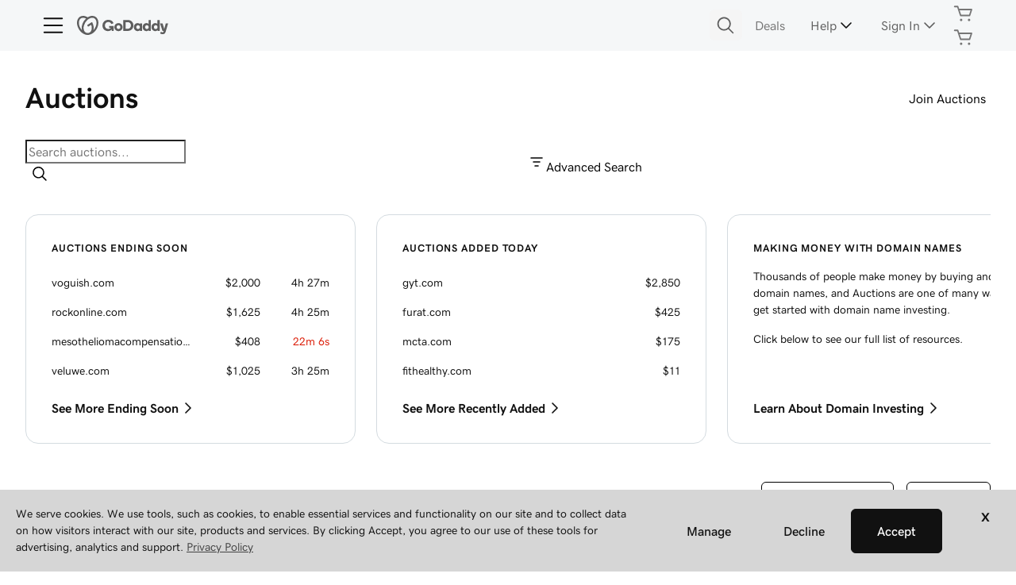

--- FILE ---
content_type: text/html; charset=utf-8
request_url: https://auctions.godaddy.com/beta
body_size: 62542
content:
<!DOCTYPE html><html lang="en" dir="ltr"><head><meta charSet="UTF-8"/><title>GoDaddy Domain Auctions</title><meta name="description" content="GoDaddy Auctions is the place to go for great domain names that are expiring or have been put up for auction. GoDaddy Auctions makes it easy to get the domain name you have been looking for."/><meta name="viewport" content="width=device-width, initial-scale=1, shrink-to-fit=no"/><link rel="canonical" href="https://auctions.godaddy.com/"/><meta name="next-head-count" content="5"/><meta name="gd:traceId" content="06eb9332e040e2ee992811adf2410e1e"/><script>(function browserDeprecation(n) {
    
  var _r=false;
  var _u=n&&n.userAgent;
  var _iv=_u&&_u.match(/(MSIE (\d+))|(Trident.+rv:(\d+))/);
  if(_iv&&_iv.length==5) {
    var _siv=_iv[2]||_iv[4];
    _iv=parseInt(_siv,10);
    if(_iv<=undefined) {
      _r=true;
    }
  }
  var _ev=!_r&&_u&&_u.match(/Edge\/(\d+)/);
  if(_ev&&_ev.length==2) {
    var _sev=_ev[1];
    _ev=parseInt(_sev,10);
    if(_ev<=undefined) {
      _r=true;
    }
  }
  if(_r) location.href='undefined';
  
  })(navigator);</script><link href="//img6.wsimg.com/ux-assets/favicon/manifest.json" rel="manifest"/> <link rel="apple-touch-icon" sizes="57x57" href="//img6.wsimg.com/ux-assets/favicon/apple-icon-57x57.png"/> <link rel="apple-touch-icon" sizes="60x60" href="//img6.wsimg.com/ux-assets/favicon/apple-icon-60x60.png"/> <link rel="apple-touch-icon" sizes="72x72" href="//img6.wsimg.com/ux-assets/favicon/apple-icon-72x72.png"/> <link rel="apple-touch-icon" sizes="76x76" href="//img6.wsimg.com/ux-assets/favicon/apple-icon-76x76.png"/> <link rel="apple-touch-icon" sizes="114x114" href="//img6.wsimg.com/ux-assets/favicon/apple-icon-114x114.png"/> <link rel="apple-touch-icon" sizes="120x120" href="//img6.wsimg.com/ux-assets/favicon/apple-icon-120x120.png"/> <link rel="apple-touch-icon" sizes="144x144" href="//img6.wsimg.com/ux-assets/favicon/apple-icon-144x144.png"/> <link rel="apple-touch-icon" sizes="152x152" href="//img6.wsimg.com/ux-assets/favicon/apple-icon-152x152.png"/> <link rel="apple-touch-icon" sizes="180x180" href="//img6.wsimg.com/ux-assets/favicon/apple-icon-180x180.png"/> <link rel="icon" type="image/png" sizes="192x192" href="//img6.wsimg.com/ux-assets/favicon/android-icon-192x192.png"/> <link rel="icon" type="image/png" sizes="16x16" href="//img6.wsimg.com/ux-assets/favicon/favicon-16x16.png"/> <link rel="icon" type="image/png" sizes="32x32" href="//img6.wsimg.com/ux-assets/favicon/favicon-32x32.png"/> <link rel="icon" type="image/png" sizes="96x96" href="//img6.wsimg.com/ux-assets/favicon/favicon-96x96.png"/> <link rel="mask-icon" href="//img6.wsimg.com/ux-assets/favicon/safari-pinned-tab.svg" color="#52c4cb"/> <meta name="msapplication-TileColor" content="#111111"/> <meta name="msapplication-TileImage" content="//img6.wsimg.com/ux-assets/favicon/ms-icon-144x144.png"/> <meta name="msapplication-config" content="//img6.wsimg.com/ux-assets/favicon/browserconfig.xml"/> <meta name="theme-color" content="#111"/><link rel="preconnect" href="//img6.wsimg.com/"/><link rel="preload" href="https://img6.wsimg.com/wrhs-next/7a036ff1bdfc6424f2f86aa65af7a135/consent-main.css" as="style" integrity="sha384-CquIW9JujjMszZGbW2ozJ5CVItVwUb4oWVbOEjumi8lxUBuz9TMlsWMT7yxeHSTv" crossorigin="anonymous"/> <link rel="preload" href="https://img6.wsimg.com/wrhs-next/e8389d7067c658a6648821d0a2a1d0cc/uxcore2.min.css" as="style" integrity="sha384-em8uj92geWaqiLY2g2UVBjnMyEyipKBWJBfrO38GHTm6Sie+m0cEfjD/noCwRn8I" crossorigin="anonymous"/> <link rel="preload" crossorigin="anonymous" as="style" href="https://img6.wsimg.com/wrhs-next/139b94f2081f22227e6de6caf2ed5cb2/storefront-header.css"/><link rel="preload" href="https://img6.wsimg.com/ux-assets/@ux/fonts/4.8.0/GDSherpa-vf4.woff2" as="font" type="font/woff2" crossorigin="anonymous"/><style>/* godaddy-antares v99 prod */ :root{--ux-1sbfig8: .5rem;--ux-1s0t9v0: 0.875rem;--ux-vvspv2: 1rem;--ux-1xzegcp: 500;--ux-xwz0yz: 1.125rem;--ux-97h3vl: #D4DBE0;--ux-1067ph9: 'gdsherpa',Helvetica,Arial,sans-serif;--ux-sm2he3: 400;--ux-1w31hux: 1.5;--ux-1fi898z: #708090;--ux-le566q: #999;--ux-16m8zm9: #905;--ux-ci632o: #690;--ux-1jw5w47: #9a6e3a;--ux-ps2t1y: #07a;--ux-1b06mhh: #DD4A68;--ux-gw3pxw: #e90;--ux-2domxp: #D4DBE0;--ux-19hwfny: 4px;--ux-2jubes: 6px;--ux-wikx71: #1976D2;--ux-a2dzk8: 16px;--ux-1vs20fs: 6px;--ux-cxaebb: 16px;--ux-1np4r62: transparent;--ux-1q7rsup: 0.0625rem;--ux-oc0naw: 1rem;--ux-16aixzc: 0.875rem;--ux-18ime9a: 1.375rem;--ux-1le7uoa: #111;--ux-1fzd9l5: transparent;--ux-1s5tndb: 6px;--ux-cao06b: #fff;--ux-1leynsm: #111;--ux-by6mab: #767676;--ux-3lhizs: 0.0625rem;--ux-k4t5bc: #145FA9;--ux-yscvvt: #09757A;--ux-3seoiy: #C24802;--ux-ifyf3f: #B4006C;--ux-1c4rju4: #613EA3;--ux-1qsbael: #0E4376;--ux-vsd31q: #065255;--ux-1afwtm7: #883201;--ux-3uv4tc: #7E004C;--ux-iievdt: #513589;--ux-cxbe8g: 1rem;--ux-ekirkm: #f5f2f0;--ux-145pjib: #000;--ux-1pfsknb: 1.423828125rem;--ux-1smybcz: .875rem;--ux-1dbu8ei: #767676;--ux-1nr6ynb: 700;--ux-1lxyxj9: normal;--ux-1oqjeuu: 6px;--ux-10jlyin: #000;--ux-99lo9: #5E5E5E;--ux-ux0m8o: #444444;--ux-1wlhylv: transparent;--ux-p4h24g: .875rem;--ux-9ic57q: 2.5rem;--ux-9wtaa3: 'gdsherpa',Helvetica,Arial,sans-serif;--ux-3z6ccd: 400;--ux-hm1ty7: 1.375;--ux-15ks663: 'gdsherpa',Helvetica,Arial,sans-serif;--ux-aarlu5: 500;--ux-h93mi7: 1.375;--ux-p4wcd9: 'gdsherpa',Helvetica,Arial,sans-serif;--ux-1a9e4a3: 700;--ux-1pw8hzd: 1.25;--ux-zd0ser: 2;--ux-1wt7tlz: 1rem;--ux-uzt9o6: 0;--ux-gfnupv: 'gdsherpa',Helvetica,Arial,sans-serif;--ux-j40yyd: 500;--ux-jw5s9j: 1.375;--ux-12zlqr9: 1rem;--ux-1wbe5uo: .75rem;--ux-1fyzlxw: 1;--ux-dlydsw: 2;--ux-1owc8nc: transparent;--ux-ut3xrx: #111;--ux-f7kpiw: #00A4A6;--ux-1gutwvn: 'gdsherpa',Helvetica,Arial,sans-serif;--ux-g9ierp: 400;--ux-1dje42v: 1.5;--ux-shg991: 'gdsherpa',Helvetica,Arial,sans-serif;--ux-c539b7: 700;--ux-p25s1t: 1.25;--ux-1klxlj4: 1rem;--ux-uoagkw: 400;--ux-3f14i2: 16px;--ux-1jw1vht: #BAC0C3;--ux-bs151i: #D6D6D6;--ux-vhce6u: #767676;--ux-195rcgy: 400;--ux-1f7gqjo: 700;--ux-1nu8itt: #fff;--ux-1glcx6s: #2B2B2B;--ux-1szqg1n: #111;--ux-1p4dc1z: transparent;--ux-3x9eca: 'DSPL' 1;--ux-14n8p36: #1976D2;--ux-1fj3753: 16px;--ux-1bul8sw: 400;--ux-11du3iw: 400;--ux-1qbop1h: 700;--ux-1c9yx5s: #BAC0C3;--ux-2okpka: #BAC0C3;--ux-1xliuhi: #09757A;--ux-iz7fvt: #fff;--ux-1ygxynm: 0.0625rem;--ux-1no0ng9: #fff;--ux-1rwkbsh: transparent;--ux-2rqapw: #444444;--ux-117cu43: 'gdsherpa',Helvetica,Arial,sans-serif;--ux-8n6y9x: 400;--ux-mgbt9j: 1.5;--ux-1ouw3v4: #E20087;--ux-y66o47: #111;--ux-2lqd62: .75rem;--ux-bt2zqe: 500;--ux-1ftkyno: 3;--ux-1igc26q: #767676;--ux-1qbn65p: #F5F5F5;--ux-1ds8u13: transparent;--ux-1bdtclp: transparent;--ux-1frurfw: 0;--ux-kdwujq: #111;--ux-77zzwv: #00A4A6;--ux-1458mfm: 'DSPL' 1;--ux-1lv81i7: 1.2rem;--ux-28rjk: 400;--ux-1x4w1cu: #f5f5f5;--ux-1oqmm01: 1em;--ux-19d6xg3: 1.5;--ux-1o7ef1j: 5;--ux-vk6635: #D6D6D6;--ux-1woug6n: #444444;--ux-ceou01: #AE1302;--ux-io2uwb: #1976D2;--ux-1vw9arb: #D6D6D6;--ux-1bdyuno: #00A4A6;--ux-1i7a912: #DDEAF8;--ux-b0nj5b: transparent;--ux-18hc5o7: transparent;--ux-16apl5s: 2;--ux-1zta3b: #F4F8FC;--ux-1llin8a: 1.25em;--ux-7a9pn9: 400;--ux-1qsry5z: normal;--ux-1gpjrd8: #767676;--ux-1b4vz3j: #fff;--ux-10bottm: #5E5E5E;--ux-1p5s1n4: #767676;--ux-1nx9aml: #2B2B2B;--ux-1im0suq: #1976D2;--ux-11i8wqh: #fff;--ux-1kpdpz9: transparent;--ux-1nk9qds: #767676;--ux-13yftfi: transparent;--ux-4kfa9g: transparent;--ux-492jj: transparent;--ux-ez3zlc: transparent;--ux-1ysi6jp: #111;--ux-ji3i29: 700;--ux-11ovj8p: .875rem;--ux-tuo0av: #111;--ux-7g160m: transparent;--ux-9qpf6c: #09757A;--ux-h6e7c1: #fff;--ux-1sw32wb: #fff;--ux-1wf60ri: #111;--ux-1a8ld87: #111;--ux-1e4z3ma: #1976D2;--ux-cup4ju: rgba(17,17,17,.1);--ux-1kyybpb: #111;--ux-1ld6fs6: 1rem;--ux-16dmnu8: #767676;--ux-b2q7m2: #1BDBDB;--ux-94p9fm: 400;--ux-1mh0ktr: #F5F5F5;--ux-1utwv7e: #111;--ux-15qjz45: rgba(17,17,17,.1);--ux-1e85ids: #111;--ux-1m7qrkf: rgba(17,17,17,.1);--ux-unx9i2: #111;--ux-c5mlr8: #111;--ux-t04p4h: #fff;--ux-sywk25: #00A4A6;--ux-1lw8azc: #111;--ux-1rfp50t: #DDEAF8;--ux-1u2jy43: #D6D6D6;--ux-1b26o0z: #fff;--ux-em0gr: #9FFFB8;--ux-1tgn1ki: #FFEEA9;--ux-ako3l5: rgba(0,0,0,0);--ux-7j9lri: #F5F7F8;--ux-1v7sr65: rgba(0,0,0,0);--ux-11cn5p4: #767676;--ux-772dne: .875rem;--ux-1hfks3w: 400;--ux-xkgc86: #2B2B2B;--ux-16m4m3i: #767676;--ux-1marogz: #AE1302;--ux-17htz86: #fff;--ux-5g19it: transparent;--ux-l7zq7p: #F5F7F8;--ux-vuekow: #111;--ux-1iiiqs3: #FFBBBB;--ux-bsmnmn: #FBD9ED;--ux-60ig31: transparent;--ux-1ymu8yg: #104A85;--ux-mk2ln9: #D6D6D6;--ux-c9uvim: #111;--ux-t2o4ct: rgba(17,17,17,.1);--ux-187j9dd: #09757A;--ux-1x4s92c: #F5F5F5;--ux-19xthpq: transparent;--ux-1hnbfne: #09757A;--ux-1r87102: #fff;--ux-w7826f: #111;--ux-7wu8i7: #111;--ux-1o8cusa: #fff;--ux-18lg5k: #A6FFF8;--ux-qnydfw: #111;--ux-e5ryhe: #111;--ux-1pqaqki: #E20087;--ux-1mph5ru: #111;--ux-l48e4z: #111;--ux-3i0zzw: transparent;--ux-10kwq3t: #1976D2;--ux-ivu8ja: transparent;--ux-1j87vvn: #1976D2;--ux-9i7okd: #F5F7F8;--ux-1xxygco: #5E5E5E;--ux-15ftva1: 80%;--ux-3rg0ia: #BAC0C3;--ux-tnqad1: #111;--ux-1a9r6d0: #fff;--ux-8mso75: #111;--ux-1fqyphw: bold;--ux-11zd9di: 1.2;--ux-18hlgn4: #D6D6D6;--ux-bg7olm: #D6D6D6;--ux-w3lhdp: #850F01;--ux-1s3rs7c: #1976D2;--ux-1331zgr: #444444;--ux-bgke81: #444444;--ux-xaxxaq: #111;--ux-1ygutpa: #111;--ux-1rklle7: #2B2B2B;--ux-1gm3rf3: rgba(0,0,0,.425);--ux-qrfwvh: #767676;--ux-5jg1u4: normal;--ux-1utwyy9: #444444;--ux-kch1e0: #1BDBDB;--ux-uyojp0: 500;--ux-v5rvar: #fff;--ux-out8py: #111;--ux-1njwmlo: #1976D2;--ux-1novelo: #DB1802;--ux-n0tova: #DB1802;--ux-5mgu1z: #1976D2;--ux-1ixzvrg: #09757A;--ux-5n4ibx: #D4DBE0;--ux-1iwsz6x: #111;--ux-t61743: #1BDBDB;--ux-13vrbmz: rgba(0,0,0,0);--ux-1xeg43i: #767676;--ux-asxrqp: #fff;--ux-170hi5o: #F5F7F8;--ux-yp4309: #09757A;--ux-sji811: #00a63f;--ux-lt9ehq: normal;--ux-11sf7bz: transparent;--ux-1hei7eo: #DB1802;--ux-1ykdrsm: transparent;--ux-d7y8zm: #fff;--ux-1s5w7av: #111;--ux-1m8ale0: #fff;--ux-1weni2l: #111;--ux-17vlskq: transparent;--ux-1she0w: #1976D2;--ux-9cqgfr: #F5F7F8;--ux-h8m2iq: #111;--ux-8qoawt: #09757A;--ux-kkdx4n: #09757A;--ux-17fhz5j: #2B2B2B;--ux-1oppzsi: transparent;--ux-1tqourc: transparent;--ux-1sjqecz: #f5f5f5;--ux-a6rxy5: #00A4A6;--ux-144ksq0: #fff;--ux-1c5c9sy: #09757A;--ux-16d2ul: #DB1802;--ux-6wr86x: #aab7c2;--ux-15lh0hn: transparent;--ux-19kzpv5: transparent;--ux-gdy377: #fff;--ux-k4fkva: #111;--ux-1tn536u: #F5F5F5;--ux-1jz8rn7: #111;--ux-1x1u50s: #E8EAEB;--ux-1mntjax: #111;--ux-1ehwjjs: #09757A;--ux-1uyxcq5: #fff;--ux-953c7l: #1976D2;--ux-1wp39lq: #1976D2;--ux-1pvg8dx: #1BDBDB;--ux-car98n: #DB1802;--ux-j6fbnm: #111;--ux-qebq9u: #F5F5F5;--ux-6gm31z: #111;--ux-11rtwg8: #F5F5F5;--ux-1e4ese5: #111;--ux-926l8f: #850F01;--ux-17znn9m: #fff;--ux-vhbo95: #444444;--ux-lrwu2k: #fff;--ux-ran6wz: #444444;--ux-1ckzto6: #fff;--ux-1ely98k: #AFAFAF;--ux-1vtao7i: #AFAFAF;--ux-18qj45h: rgba(0,0,0,0);--ux-1vjximi: #DB1802;--ux-14gkznj: #744BC4;--ux-15isxca: #fff;--ux-15zc0yh: 700;--ux-st77: #111;--ux-17841cp: #111;--ux-83yt9q: #DB1802;--ux-tt846z: #fff;--ux-1q4q36s: #DB1802;--ux-9cq6k1: #fff;--ux-ix2s5q: #09757A;--ux-19ykcyj: #fff;--ux-1iqicpb: rgba(243,243,243,0.8);--ux-c3e9y2: #111;--ux-1uiriv5: transparent;--ux-1i83650: #111;--ux-44qvxk: #1976D2;--ux-rm5d87: #D8EFEF;--ux-lgzajt: #111;--ux-16t61pw: transparent;--ux-104sznl: #111;--ux-1luoy6d: rgba(17,17,17,.1);--ux-1qc7xgo: #F5F7F8;--ux-1uh76vx: #111;--ux-vqhzzz: #fff;--ux-vwf4ne: #09757A;--ux-c624hh: #fff;--ux-1e7hthc: #09757A;--ux-wxwyd1: rgba(0,0,0,0.6);--ux-i4fj7k: #fff;--ux-1lpd00q: #145FA9;--ux-n9sg1c: transparent;--ux-1gkt6kl: #111;--ux-1ar08ze: transparent;--ux-h6e91r: #111;--ux-1txna61: #E8EAEB;--ux-3ujf58: #111;--ux-5qft0z: #E8EAEB;--ux-zufaee: #111;--ux-1d8mwhj: #fff;--ux-9gvyua: #111;--ux-1ap6ofp: #DB1802;--ux-ny8bg2: #00a63f;--ux-aqzfxj: #fff;--ux-1g47djv: #de7c00;--ux-j1sntz: transparent;--ux-yl1aqy: transparent;--ux-15n32fv: #fff;--ux-1ajy4cm: rgba(0,0,0,0);--ux-38c183: #111;--ux-1l8kymk: rgba(0,0,0,0);--ux-1qc8i9l: #111;--ux-1a6cjk7: transparent;--ux-o034vm: #00a63f;--ux-p3e15m: #DB1802;--ux-1f7pqen: #fff;--ux-10zrx9t: transparent;--ux-e1mf41: #145FA9;--ux-1m9ys0v: #767676;--ux-143smq7: #E20087;--ux-1ep3kxj: #00a63f;--ux-lv1r6m: #de7c00;--ux-1fhc073: #DB1802;--ux-1iwdp0z: #B4006C;--ux-md12r6: #00A4A6;--ux-177t0p3: #fff;--ux-cuskv8: #09757A;--ux-wi4oww: #fff;--ux-1j2zkam: #fff;--ux-3lso4u: #fff;--ux-zk0uja: #fff;--ux-tqp5z3: #fff;--ux-1l9a5et: #111;--ux-mqozyo: #fff;--ux-o3neug: #D8EFEF;--ux-1ko0ujh: #09757A;--ux-17o0ohq: #fff;--ux-s2edbm: #fff;--ux-1gbjqnn: rgba(17,17,17,.1);--ux-hje0py: #111;--ux-c419qd: #fff;--ux-24t4e3: #D8EFEF;--ux-1ag0f34: rgba(17,17,17,.1);--ux-1vrwgqh: #09757A;--ux-8jybkc: #fff;--ux-vt3gf6: #111;--ux-1gzakfr: #fff;--ux-theme-alias: "godaddy-antares";--ux-theme-version: 99;}*,*::before,**::after{box-sizing: border-box;}body{margin: 0;background-color: var(--ux-cao06b,white);color: var(--ux-1leynsm,black);font-family: var(--ux-1067ph9,sans-serif);font-size: var(--ux-vvspv2,1rem);font-weight: var(--ux-sm2he3,400);line-height: var(--ux-1w31hux,1.5);}[data-partial~="accent0"]{--ux-cao06b: #FADCD9;--ux-l7zq7p: #FADCD9;}[data-partial~="accent1"]{--ux-cao06b: #FFF1E1;--ux-l7zq7p: #FFF1E1;}[data-partial~="accent2"]{--ux-cao06b: #FFFAE3;--ux-l7zq7p: #FFFAE3;}[data-partial~="accent3"]{--ux-cao06b: #D9F2E2;--ux-l7zq7p: #D9F2E2;}[data-partial~="accent4"]{--ux-cao06b: #DDEAF8;--ux-l7zq7p: #DDEAF8;}[data-partial~="accent5"]{--ux-cao06b: #F5F5F5;--ux-l7zq7p: #F5F5F5;}[data-partial~="inverted"]{--ux-97h3vl: #767676;--ux-wikx71: #4095E8;--ux-cao06b: #111;--ux-1leynsm: #fff;--ux-ut3xrx: #fff;--ux-1xliuhi: #61EDEA;--ux-kdwujq: #fff;--ux-1p5s1n4: #D6D6D6;--ux-9qpf6c: #61EDEA;--ux-h6e7c1: #111;--ux-15qjz45: rgba(255,255,255,.2);--ux-1e85ids: #fff;--ux-1m7qrkf: rgba(255,255,255,.2);--ux-unx9i2: #fff;--ux-c5mlr8: #fff;--ux-t04p4h: #111;--ux-1hnbfne: #1BDBDB;--ux-1r87102: #111;--ux-w7826f: #fff;--ux-1331zgr: #F5F5F5;--ux-bgke81: #F5F5F5;--ux-5mgu1z: #1976D2;--ux-1ixzvrg: #1BDBDB;--ux-8qoawt: #1BDBDB;--ux-kkdx4n: #1BDBDB;--ux-1ehwjjs: #1BDBDB;--ux-1uyxcq5: #111;--ux-953c7l: #1976D2;--ux-vhbo95: #F5F5F5;--ux-lrwu2k: #111;--ux-ran6wz: #F5F5F5;--ux-1ckzto6: #111;--ux-ix2s5q: #1BDBDB;--ux-19ykcyj: #111;--ux-vqhzzz: #111;--ux-vwf4ne: #A6FFF8;--ux-c624hh: #111;--ux-1e7hthc: #A6FFF8;}[data-partial~="gradient0"]{--ux-cao06b: linear-gradient(to right,#FDE9DB,#FFD6B9);--ux-l7zq7p: linear-gradient(to right,#FDE9DB,#FFD6B9);}[data-partial~="gradient1"]{--ux-cao06b: linear-gradient(to right,#FFF1E1,#FFE1C3);--ux-l7zq7p: linear-gradient(to right,#FFF1E1,#FFE1C3);}[data-partial~="gradient2"]{--ux-cao06b: linear-gradient(to right,#FFFAE3,#FFF2BC);--ux-l7zq7p: linear-gradient(to right,#FFFAE3,#FFF2BC);}[data-partial~="gradient3"]{--ux-cao06b: linear-gradient(to right,#D8EFEF,#B6FAF5);--ux-l7zq7p: linear-gradient(to right,#D8EFEF,#B6FAF5);}[data-partial~="gradient4"]{--ux-cao06b: linear-gradient(to right,#DDEAF8,#BAECFD);--ux-l7zq7p: linear-gradient(to right,#DDEAF8,#BAECFD);}[data-partial~="gradient5"]{--ux-cao06b: linear-gradient(to right,#FFFFFF,#F5F5F5);--ux-l7zq7p: linear-gradient(to right,#FFFFFF,#F5F5F5);}[data-partial~="accentAiro"]{--ux-cao06b: #E9E4F2;--ux-f7kpiw: #D3C1F7;--ux-1no0ng9: #111;--ux-l7zq7p: #E9E4F2;--ux-18lg5k: #D3C1F7;--ux-1iwsz6x: #111;--ux-1pvg8dx: #744BC4;--ux-cuskv8: #613EA3;--ux-c419qd: #fff;}[data-partial~="accentBrand"]{--ux-cao06b: #D8EFEF;--ux-l7zq7p: #D8EFEF;}[data-partial~="gradientAiro"]{--ux-cao06b: linear-gradient(to right,#E9E4F2,#D3C1F7);--ux-f7kpiw: #D3C1F7;--ux-1no0ng9: #111;--ux-l7zq7p: linear-gradient(to right,#E9E4F2,#D3C1F7);--ux-18lg5k: #D3C1F7;--ux-1iwsz6x: #111;--ux-1pvg8dx: #744BC4;--ux-cuskv8: #613EA3;--ux-c419qd: #fff;}[data-partial~="componentAiro"]{--ux-f7kpiw: #613EA3;--ux-1xliuhi: #613EA3;--ux-1no0ng9: #fff;--ux-1qbn65p: #744BC4;--ux-kdwujq: #613EA3;--ux-77zzwv: #111;--ux-1bdyuno: #744BC4;--ux-1p5s1n4: #613EA3;--ux-9qpf6c: #613EA3;--ux-1mh0ktr: #fff;--ux-1utwv7e: #744BC4;--ux-c5mlr8: #613EA3;--ux-t04p4h: #fff;--ux-sywk25: #111;--ux-1lw8azc: #fff;--ux-1u2jy43: #E9E4F2;--ux-187j9dd: #613EA3;--ux-1hnbfne: #462A72;--ux-1r87102: #fff;--ux-w7826f: #613EA3;--ux-18lg5k: #D3C1F7;--ux-e5ryhe: #111;--ux-18hlgn4: #462A72;--ux-bg7olm: #462A72;--ux-1331zgr: #744BC4;--ux-bgke81: #744BC4;--ux-1njwmlo: #1976D2;--ux-1ixzvrg: #613EA3;--ux-1iwsz6x: #111;--ux-8qoawt: #613EA3;--ux-kkdx4n: #613EA3;--ux-gdy377: #613EA3;--ux-k4fkva: #fff;--ux-1ehwjjs: #462A72;--ux-1uyxcq5: #fff;--ux-1pvg8dx: #744BC4;--ux-qebq9u: #E9E4F2;--ux-6gm31z: #462A72;--ux-11rtwg8: #E9E4F2;--ux-1e4ese5: #462A72;--ux-vhbo95: #744BC4;--ux-lrwu2k: #fff;--ux-ran6wz: #744BC4;--ux-1ckzto6: #fff;--ux-ix2s5q: #613EA3;--ux-19ykcyj: #fff;--ux-vqhzzz: #E9E4F2;--ux-vwf4ne: #462A72;--ux-c624hh: #E9E4F2;--ux-1e7hthc: #462A72;--ux-cuskv8: #613EA3;--ux-o3neug: #E9E4F2;--ux-1ko0ujh: #613EA3;--ux-c419qd: #fff;--ux-24t4e3: #E9E4F2;--ux-1vrwgqh: #613EA3;--ux-8jybkc: #fff;}[data-partial~="gradientBrand"]{--ux-cao06b: linear-gradient(to right,#D8EFEF,#A6FFF8);--ux-l7zq7p: linear-gradient(to right,#D8EFEF,#A6FFF8);}</style><style>/* godaddy-antares v99 prod */ @font-face{font-family: 'gdsherpa';font-weight: 1 900;src: url('https://img6.wsimg.com/ux-assets/@ux/fonts/4.8.0/GDSherpa-vf4.woff2') format('woff2'),url('https://img6.wsimg.com/ux-assets/@ux/fonts/4.8.0/GDSherpa-vf4.woff2') format('woff2-variations');font-display: swap;unicode-range: U+0-10FFFF;}</style><link rel="stylesheet" href="https://img6.wsimg.com/wrhs-next/e8389d7067c658a6648821d0a2a1d0cc/uxcore2.min.css" integrity="sha384-em8uj92geWaqiLY2g2UVBjnMyEyipKBWJBfrO38GHTm6Sie+m0cEfjD/noCwRn8I" crossorigin="anonymous"/><link rel="stylesheet" media="all" crossorigin="anonymous" name="hcs" href="https://img6.wsimg.com/wrhs-next/139b94f2081f22227e6de6caf2ed5cb2/storefront-header.css"/><script id="auctions-eldorado" type="text/javascript">window.ux = window.ux || {}; window.ux.eldorado = window.ux.eldorado || {}; window.ux.eldorado.page = {"currentPage":"/","sso":{"path":"/"}};</script><link rel="preload" href="https://img6.wsimg.com/auctions-fos/c731ba5/_next/static/css/99fc438e36fa1732.css" as="style"/><link rel="stylesheet" href="https://img6.wsimg.com/auctions-fos/c731ba5/_next/static/css/99fc438e36fa1732.css" data-n-g=""/><link rel="preload" href="https://img6.wsimg.com/auctions-fos/c731ba5/_next/static/css/6c7b4c9633b10341.css" as="style"/><link rel="stylesheet" href="https://img6.wsimg.com/auctions-fos/c731ba5/_next/static/css/6c7b4c9633b10341.css" data-n-p=""/><noscript data-n-css=""></noscript><script defer="" nomodule="" src="https://img6.wsimg.com/auctions-fos/c731ba5/_next/static/chunks/polyfills-c67a75d1b6f99dc8.js"></script><script src="https://img6.wsimg.com/auctions-fos/c731ba5/_next/static/chunks/webpack-799ac688403dd42d.js" defer=""></script><script src="https://img6.wsimg.com/auctions-fos/c731ba5/_next/static/chunks/main-e1b03514b16288a8.js" defer=""></script><script src="https://img6.wsimg.com/auctions-fos/c731ba5/_next/static/chunks/framework-7787ebca3adaa5b5.js" defer=""></script><script src="https://img6.wsimg.com/auctions-fos/c731ba5/_next/static/chunks/pages/_app-44f89a4f3ab30b34.js" defer=""></script><script src="https://img6.wsimg.com/auctions-fos/c731ba5/_next/static/chunks/674a26a7-42d6ee42ed25d988.js" defer=""></script><script src="https://img6.wsimg.com/auctions-fos/c731ba5/_next/static/chunks/57167019-c582e69abc9a3422.js" defer=""></script><script src="https://img6.wsimg.com/auctions-fos/c731ba5/_next/static/chunks/940-5190f0856b844c41.js" defer=""></script><script src="https://img6.wsimg.com/auctions-fos/c731ba5/_next/static/chunks/691-a828f844c9ed815a.js" defer=""></script><script src="https://img6.wsimg.com/auctions-fos/c731ba5/_next/static/chunks/847-f217331511f3a301.js" defer=""></script><script src="https://img6.wsimg.com/auctions-fos/c731ba5/_next/static/chunks/317-057b31ca1fe25d6e.js" defer=""></script><script src="https://img6.wsimg.com/auctions-fos/c731ba5/_next/static/chunks/55-e381506f2a865f3d.js" defer=""></script><script src="https://img6.wsimg.com/auctions-fos/c731ba5/_next/static/chunks/865-e4b3cab873dd4ff6.js" defer=""></script><script src="https://img6.wsimg.com/auctions-fos/c731ba5/_next/static/chunks/988-a1ca599084d989da.js" defer=""></script><script src="https://img6.wsimg.com/auctions-fos/c731ba5/_next/static/chunks/30-573a2c856304d1f7.js" defer=""></script><script src="https://img6.wsimg.com/auctions-fos/c731ba5/_next/static/chunks/394-4cc33c30eb813536.js" defer=""></script><script src="https://img6.wsimg.com/auctions-fos/c731ba5/_next/static/chunks/809-03aa16d1be4add50.js" defer=""></script><script src="https://img6.wsimg.com/auctions-fos/c731ba5/_next/static/chunks/pages/index-4ec6a0753367c22b.js" defer=""></script><script src="https://img6.wsimg.com/auctions-fos/c731ba5/_next/static/8v9S-ZvcNBuWbGaOt9psL/_buildManifest.js" defer=""></script><script src="https://img6.wsimg.com/auctions-fos/c731ba5/_next/static/8v9S-ZvcNBuWbGaOt9psL/_ssgManifest.js" defer=""></script></head><body class="ux-app gasket-app"><header id="hcs-header-container"><div class="skip-nav-spacing"></div><section data-track-index="2" data-track-name="header"><div id="primary-nav" data-cy="primary-nav" class="text hf-ph3prqx" data-partial="dark1" data-track-name="normalized_sales_header" data-track-promo-impression=""><div class="hf-l10eond1"><div data-track-name="hcs_godaddy_nocountry_logo" data-track-eid-click="" class="hf-l6yp8fo" style="--l6yp8fo-1:unset"><a href="https://www.godaddy.com/" target="_self" class="nav-logo hf-sqlzn88"><figure style="margin:0" class="go-logo go-logo--mobile" aria-label="GoDaddy"><svg viewBox="0 0 27 24" xmlns="http://www.w3.org/2000/svg"><path d="M23.29 1.096c-2.806-1.747-6.5-1.335-9.795.733-3.284-2.066-6.98-2.48-9.783-.733-4.433 2.766-4.972 9.89-1.203 15.91 2.779 4.44 7.124 7.04 10.992 6.993 3.868.047 8.214-2.553 10.992-6.993 3.765-6.02 3.231-13.145-1.202-15.91zM4.548 15.736a14.403 14.403 0 0 1-1.74-3.977 11.347 11.347 0 0 1-.377-3.748c.168-2.224 1.076-3.957 2.554-4.88 1.479-.924 3.433-.977 5.515-.154.316.127.626.27.928.429a16.975 16.975 0 0 0-2.99 3.586c-2.288 3.655-2.986 7.725-2.187 10.967a14.883 14.883 0 0 1-1.703-2.223zm19.648-3.977a14.438 14.438 0 0 1-1.74 3.977 14.891 14.891 0 0 1-1.702 2.228c.714-2.908.229-6.469-1.522-9.81a.44.44 0 0 0-.633-.172l-5.459 3.406a.446.446 0 0 0-.142.613l.801 1.279a.444.444 0 0 0 .615.141l3.538-2.206c.115.343.23.68.315 1.028a11.35 11.35 0 0 1 .378 3.749c-.169 2.225-1.076 3.958-2.555 4.881a4.998 4.998 0 0 1-2.53.731h-.114a4.993 4.993 0 0 1-2.53-.73c-1.48-.924-2.388-2.657-2.556-4.882a11.383 11.383 0 0 1 .378-3.749 14.835 14.835 0 0 1 4.557-7.279 11.42 11.42 0 0 1 3.204-1.982c2.076-.824 4.034-.77 5.514.153s2.386 2.656 2.554 4.88c.085 1.26-.04 2.525-.371 3.744z"></path></svg></figure><figure style="margin:0" class="go-logo go-logo--desktop" aria-label="GoDaddy"><svg viewBox="0 0 163 34" xmlns="http://www.w3.org/2000/svg"><path d="M32.937 1.554c-3.968-2.48-9.193-1.89-13.852 1.039C14.44-.335 9.213-.925 5.25 1.553c-6.27 3.919-7.032 14.01-1.701 22.54 3.93 6.289 10.074 9.974 15.544 9.906 5.47.068 11.615-3.617 15.545-9.906 5.324-8.53 4.568-18.621-1.701-22.54zM6.43 22.292a20.436 20.436 0 0 1-2.46-5.632 16.104 16.104 0 0 1-.534-5.31c.238-3.153 1.521-5.608 3.612-6.914s4.855-1.385 7.8-.217c.441.177.878.38 1.312.606a24.092 24.092 0 0 0-4.228 5.08C8.697 15.086 7.71 20.849 8.84 25.444a20.912 20.912 0 0 1-2.408-3.151H6.43zm27.786-5.634a20.484 20.484 0 0 1-2.46 5.632 21.103 21.103 0 0 1-2.408 3.158c1.01-4.12.324-9.165-2.153-13.897a.624.624 0 0 0-.895-.243l-7.72 4.823a.629.629 0 0 0-.2.87l1.133 1.81a.632.632 0 0 0 .869.2l5.004-3.125c.162.486.324.97.445 1.457.472 1.725.653 3.518.536 5.303-.238 3.15-1.521 5.606-3.612 6.914a7.061 7.061 0 0 1-3.579 1.036h-.16a7.051 7.051 0 0 1-3.578-1.036c-2.093-1.308-3.376-3.763-3.614-6.914a16.143 16.143 0 0 1 .534-5.31 21.015 21.015 0 0 1 6.444-10.314 16.136 16.136 0 0 1 4.532-2.806c2.936-1.168 5.705-1.09 7.797.217 2.093 1.308 3.375 3.76 3.613 6.914a16.145 16.145 0 0 1-.528 5.31zm39.848-3.766c-4.06 0-7.34 3.169-7.34 7.2 0 4.004 3.28 7.12 7.34 7.12 4.086 0 7.366-3.111 7.366-7.12 0-4.03-3.275-7.2-7.366-7.2zm0 10.557c-1.871 0-3.295-1.513-3.295-3.384s1.424-3.407 3.295-3.407c1.898 0 3.322 1.54 3.322 3.412 0 1.87-1.424 3.385-3.322 3.385v-.006zM90.583 7.362h-7.468a.6.6 0 0 0-.61.612v18.208a.607.607 0 0 0 .61.648h7.468c5.977 0 10.13-3.975 10.13-9.758 0-5.818-4.153-9.71-10.13-9.71zm.177 15.622h-4.087V11.198h4.087c3.308 0 5.588 2.474 5.588 5.866 0 3.336-2.28 5.92-5.588 5.92zm24.82-9.7h-2.809a.63.63 0 0 0-.582.612v.833c-.64-1.057-2.085-1.835-3.884-1.835-3.503 0-6.783 2.75-6.783 7.145 0 4.37 3.251 7.17 6.755 7.17 1.806 0 3.28-.776 3.92-1.833v.86a.585.585 0 0 0 .582.586h2.808a.575.575 0 0 0 .543-.36.564.564 0 0 0 .041-.225V13.896a.595.595 0 0 0-.591-.612zm-6.533 10.196c-1.86 0-3.256-1.43-3.256-3.412s1.397-3.41 3.256-3.41c1.86 0 3.257 1.426 3.257 3.408s-1.395 3.412-3.257 3.412v.002zm22.294-16.118h-2.808a.588.588 0 0 0-.561.355.598.598 0 0 0-.049.229v6.728c-.648-1.002-2.114-1.78-3.948-1.78-3.476 0-6.7 2.75-6.7 7.145 0 4.37 3.252 7.17 6.755 7.17 1.806 0 3.17-.776 3.92-1.833v.86c0 .323.261.584.583.586h2.808a.571.571 0 0 0 .584-.585V7.95a.569.569 0 0 0-.357-.547.573.573 0 0 0-.227-.041zm-6.532 16.152c-1.852 0-3.237-1.444-3.237-3.448s1.39-3.447 3.237-3.447c1.846 0 3.237 1.444 3.237 3.447s-1.384 3.448-3.237 3.448zm22.29-16.152h-2.803a.597.597 0 0 0-.562.355.581.581 0 0 0-.05.229v6.728c-.64-1.002-2.114-1.78-3.947-1.78-3.477 0-6.7 2.75-6.7 7.145 0 4.37 3.253 7.17 6.755 7.17 1.807 0 3.168-.776 3.92-1.833v.86a.586.586 0 0 0 .584.586h2.803a.571.571 0 0 0 .542-.36.564.564 0 0 0 .04-.225V7.95a.567.567 0 0 0-.582-.588zm-6.532 16.152c-1.853 0-3.237-1.444-3.237-3.448s1.39-3.447 3.237-3.447c1.846 0 3.237 1.444 3.237 3.447s-1.38 3.448-3.232 3.448h-.005zm21.906-9.283-4.19 14.37c-.809 2.556-2.613 4.086-5.421 4.086-1.277 0-2.44-.261-3.35-.782-.531-.303-.971-.58-.971-1.023 0-.275.089-.417.25-.675l.832-1.246c.235-.348.408-.461.66-.461a.96.96 0 0 1 .554.192c.523.339 1.008.63 1.748.63.864 0 1.524-.277 1.88-1.306l.36-1.193h-1.696c-.418 0-.648-.25-.751-.584l-3.75-12.008c-.14-.473-.011-.946.683-.946h2.954c.36 0 .613.123.771.64l2.77 9.67 2.589-9.67c.082-.334.306-.64.75-.64h2.802c.552-.001.719.387.526.946zm-96.806 4.274v7.676a.625.625 0 0 1-.635.634h-2.317a.622.622 0 0 1-.634-.634v-2.015c-1.472 1.858-4.03 3.028-6.924 3.028-5.434 0-9.681-4.088-9.681-9.908 0-6.048 4.585-10.217 10.377-10.217 4.276 0 7.694 1.839 9.212 5.537a.842.842 0 0 1 .07.309c0 .175-.116.307-.486.435l-2.706 1.042a.694.694 0 0 1-.511.009.783.783 0 0 1-.324-.371c-.971-1.847-2.7-3.1-5.36-3.1-3.45 0-5.922 2.694-5.922 6.188 0 3.387 2.104 6.172 6.02 6.172 2.06 0 3.703-.97 4.469-2.037H57.87a.625.625 0 0 1-.634-.635v-2.086a.626.626 0 0 1 .634-.634h7.161a.602.602 0 0 1 .587.367.6.6 0 0 1 .049.24z"></path></svg></figure></a></div><nav id="id-undefined" aria-label="Navigation" aria-expanded="false" data-cy="primary-nav-tray" class="hf-p1knitlf" data-hamburger="false"><button aria-label="Open Menu" data-cy="hamburger-button" class="hf-phcpy7u"><svg class="uxicon-svg-container hf-s18v94r" height="30" width="30" role="presentation"><use fill="var(--ux-1leynsm, black)" xlink:href="#svg-container-hamburger"></use></svg></button><div role="presentation" class="hf-f1tlog6u" style="--f1tlog6u-0:0;--f1tlog6u-1:hidden"></div><div class="hf-f12b4q9y" style="--f12b4q9y-1:translateX(-100%);--f12b4q9y-2:0;--f12b4q9y-3:translateX(100%)"><div data-cy="tray-panel" data-partial="light1" class="hf-p665c1r"><div data-cy="tray-logo" class="hf-l1w4uqru"><div data-track-name="hcs_godaddy_nocountry_logo" data-track-eid-click="" class="hf-l6yp8fo" style="--l6yp8fo-1:unset"><a href="https://www.godaddy.com/" target="_self" class="hf-sqlzn88"><figure style="margin:0" class="go-logo go-logo--collapsed" aria-label="GoDaddy"><svg viewBox="0 0 27 24" xmlns="http://www.w3.org/2000/svg"><path d="M23.29 1.096c-2.806-1.747-6.5-1.335-9.795.733-3.284-2.066-6.98-2.48-9.783-.733-4.433 2.766-4.972 9.89-1.203 15.91 2.779 4.44 7.124 7.04 10.992 6.993 3.868.047 8.214-2.553 10.992-6.993 3.765-6.02 3.231-13.145-1.202-15.91zM4.548 15.736a14.403 14.403 0 0 1-1.74-3.977 11.347 11.347 0 0 1-.377-3.748c.168-2.224 1.076-3.957 2.554-4.88 1.479-.924 3.433-.977 5.515-.154.316.127.626.27.928.429a16.975 16.975 0 0 0-2.99 3.586c-2.288 3.655-2.986 7.725-2.187 10.967a14.883 14.883 0 0 1-1.703-2.223zm19.648-3.977a14.438 14.438 0 0 1-1.74 3.977 14.891 14.891 0 0 1-1.702 2.228c.714-2.908.229-6.469-1.522-9.81a.44.44 0 0 0-.633-.172l-5.459 3.406a.446.446 0 0 0-.142.613l.801 1.279a.444.444 0 0 0 .615.141l3.538-2.206c.115.343.23.68.315 1.028a11.35 11.35 0 0 1 .378 3.749c-.169 2.225-1.076 3.958-2.555 4.881a4.998 4.998 0 0 1-2.53.731h-.114a4.993 4.993 0 0 1-2.53-.73c-1.48-.924-2.388-2.657-2.556-4.882a11.383 11.383 0 0 1 .378-3.749 14.835 14.835 0 0 1 4.557-7.279 11.42 11.42 0 0 1 3.204-1.982c2.076-.824 4.034-.77 5.514.153s2.386 2.656 2.554 4.88c.085 1.26-.04 2.525-.371 3.744z"></path></svg></figure></a></div></div><ul aria-hidden="true" data-expanded="false" class="hf-ccvky1n"><li data-cy="primary-nav-tray-menu-item" data-track-name="hcs_domains" data-track-eid-click="" class="hf-f1h68os2"><button aria-haspopup="true" data-open="false" class="hf-f16iarpm" style="--f16iarpm-1:inherit;--f16iarpm-2:var(--ux-1xxygco, white);--f16iarpm-3:inherit;--f16iarpm-4:var(--ux-1ar08ze, green);--f16iarpm-5:var(--ux-h6e91r, white);--f16iarpm-6:var(--ux-1tqourc, transparent);--f16iarpm-12:scaleX(0)"><span class="hf-bco7y7j">Domains</span><span data-cy="chevron-item" class="hf-cl0ole0" style="--cl0ole0-0:rotateX(0deg)"><svg class="uxicon-svg-container" height="1.5em" width="1.5em" role="presentation"><use fill="currentColor" xlink:href="#svg-container-chevron-down"></use></svg></span></button><span class="hf-l1ii7a7y" style="--l1ii7a7y-0:inline-block"><svg class="uxicon-svg-container hf-l134z5oo" height="1.5em" width="1.5em" role="presentation"><use fill="var(--ux-1leynsm, black)" xlink:href="#svg-container-link-arrow"></use></svg></span><div data-partial="light1" data-cy="tray-dropdown" class="hf-tf8kz14" style="--tf8kz14-2:scale3d(1, 0, 1);--tf8kz14-3:hidden;--tf8kz14-7:translateX(-10%);--tf8kz14-8:translateX(10%)"><div data-cy="back-button" class="hf-te5vngw"><svg class="uxicon-svg-container" height="1.5em" width="1.5em" role="presentation"><use fill="var(--ux-1leynsm, black)" xlink:href="#svg-container-chevron-left"></use></svg></div><div data-cy="tray-content" class="hf-t1h32llk" style="--t1h32llk-0:0;--t1h32llk-1:translateX(4rem);--t1h32llk-2:hidden;--t1h32llk-3:translateX(-4rem)"><div class="hf-p114sg9p" style="--p114sg9p-0:2 3;--p114sg9p-3:span 4"><ul data-cy="primary-nav-tray-panel-list" class="hf-pymupmi" style="--pymupmi-0:0"><li data-version="2400" class="ux-text text-uppercase hf-p1xu2113  ux-text-size-2 ux-text-title">Find a Domain</li><li data-cy="primary-nav-tray-panel-list-item" class="hf-ppl2bc7"><span data-cy="list-item" role="button" tabindex="0" aria-label="Search for Domain Names" class="hf-ln3msan" style="--ln3msan-1:center"><span data-partial="highlight-primary" data-cy="icon-column" style="grid-column:icon" aria-hidden="true" class="hf-i1q4o4xg"><svg class="uxicon-svg-container" height="1.5em" width="1.5em" role="presentation"><use fill="currentColor" xlink:href="#svg-container-search"></use></svg></span><div data-cy="text-column" style="grid-column:icon / end"><span class="hf-t1ij7wf4"><a data-cy="optional-panel-list-anchor" href="https://www.godaddy.com/domains" tabindex="-1" data-track-name="hcs_domains_search_for_domain_names" data-track-eid-click="" class="hf-p1u0inax">Search for Domain Names</a></span></div></span></li><li data-cy="primary-nav-tray-panel-list-item" class="hf-ppl2bc7"><span data-cy="list-item" role="button" tabindex="0" aria-label="Transfer Domain Names" class="hf-ln3msan" style="--ln3msan-1:center"><span data-partial="highlight-primary" data-cy="icon-column" style="grid-column:icon" aria-hidden="true" class="hf-i1q4o4xg"><svg class="uxicon-svg-container" height="1.5em" width="1.5em" role="presentation"><use fill="currentColor" xlink:href="#svg-container-exchange"></use></svg></span><div data-cy="text-column" style="grid-column:icon / end"><span class="hf-t1ij7wf4"><a data-cy="optional-panel-list-anchor" href="https://www.godaddy.com/domains/domain-transfer" tabindex="-1" data-track-name="hcs_domains_transfer_domain_names" data-track-eid-click="" class="hf-p1u0inax">Transfer Domain Names</a></span></div></span></li><li data-cy="primary-nav-tray-panel-list-item" class="hf-ppl2bc7"><span data-cy="list-item" role="button" tabindex="0" aria-label="gTLD Domain Extensions" class="hf-ln3msan" style="--ln3msan-1:center"><span data-partial="highlight-primary" data-cy="icon-column" style="grid-column:icon" aria-hidden="true" class="hf-i1q4o4xg"><svg class="uxicon-svg-container" height="1.5em" width="1.5em" role="presentation"><use fill="currentColor" xlink:href="#svg-container-checkbox-list"></use></svg></span><div data-cy="text-column" style="grid-column:icon / end"><span class="hf-t1ij7wf4"><a data-cy="optional-panel-list-anchor" href="https://www.godaddy.com/domains/gtld-domain-names" tabindex="-1" data-track-name="hcs_domains_gtld_domain_extensions" data-track-eid-click="" class="hf-p1u0inax">gTLD Domain Extensions</a></span></div></span></li></ul><ul data-cy="primary-nav-tray-panel-list" class="hf-pymupmi" style="--pymupmi-0:0"><li data-version="2400" class="ux-text text-uppercase hf-p1xu2113  ux-text-size-2 ux-text-title">Domain Investing</li><li data-cy="primary-nav-tray-panel-list-item" class="hf-ppl2bc7"><span data-cy="list-item" role="button" tabindex="0" aria-label="Auctions for Domain Names" class="hf-ln3msan" style="--ln3msan-1:center"><span data-partial="highlight-primary" data-cy="icon-column" style="grid-column:icon" aria-hidden="true" class="hf-i1q4o4xg"><svg class="uxicon-svg-container" height="1.5em" width="1.5em" role="presentation"><use fill="currentColor" xlink:href="#svg-container-auction"></use></svg></span><div data-cy="text-column" style="grid-column:icon / end"><span class="hf-t1ij7wf4"><a data-cy="optional-panel-list-anchor" href="https://auctions.godaddy.com/" tabindex="-1" data-track-name="hcs_domains_auctions_for_domain_names" data-track-eid-click="" class="hf-p1u0inax">Auctions for Domain Names</a></span></div></span></li><li data-cy="primary-nav-tray-panel-list-item" class="hf-ppl2bc7"><span data-cy="list-item" role="button" tabindex="0" aria-label="Appraise Domain Name Value" class="hf-ln3msan" style="--ln3msan-1:center"><span data-partial="highlight-primary" data-cy="icon-column" style="grid-column:icon" aria-hidden="true" class="hf-i1q4o4xg"><svg class="uxicon-svg-container" height="1.5em" width="1.5em" role="presentation"><use fill="currentColor" xlink:href="#svg-container-invoice"></use></svg></span><div data-cy="text-column" style="grid-column:icon / end"><span class="hf-t1ij7wf4"><a data-cy="optional-panel-list-anchor" href="https://www.godaddy.com/domain-value-appraisal" tabindex="-1" data-track-name="hcs_domains_appraise_domain_name_value" data-track-eid-click="" class="hf-p1u0inax">Appraise Domain Name Value</a></span></div></span></li><li data-cy="primary-nav-tray-panel-list-item" class="hf-ppl2bc7"><span data-cy="list-item" role="button" tabindex="0" aria-label="Discount Domain Club" class="hf-ln3msan" style="--ln3msan-1:center"><span data-partial="highlight-primary" data-cy="icon-column" style="grid-column:icon" aria-hidden="true" class="hf-i1q4o4xg"><svg class="uxicon-svg-container" height="1.5em" width="1.5em" role="presentation"><use fill="currentColor" xlink:href="#svg-container-tag"></use></svg></span><div data-cy="text-column" style="grid-column:icon / end"><span class="hf-t1ij7wf4"><a data-cy="optional-panel-list-anchor" href="https://www.godaddy.com/domains/discount-domain-club" tabindex="-1" data-track-name="hcs_domains_discount_domain_club" data-track-eid-click="" class="hf-p1u0inax">Discount Domain Club</a></span></div></span></li></ul><ul data-cy="primary-nav-tray-panel-list" class="hf-pymupmi" style="--pymupmi-0:0"><li data-version="2400" class="ux-text text-uppercase hf-p1xu2113  ux-text-size-2 ux-text-title">Domain Tools and Services</li><li data-cy="primary-nav-tray-panel-list-item" class="hf-ppl2bc7"><span data-cy="list-item" role="button" tabindex="0" aria-label="Find a Domain Owner (WHOIS)" class="hf-ln3msan" style="--ln3msan-1:center"><span data-partial="highlight-primary" data-cy="icon-column" style="grid-column:icon" aria-hidden="true" class="hf-i1q4o4xg"><svg class="uxicon-svg-container" height="1.5em" width="1.5em" role="presentation"><use fill="currentColor" xlink:href="#svg-container-world"></use></svg></span><div data-cy="text-column" style="grid-column:icon / end"><span class="hf-t1ij7wf4"><a data-cy="optional-panel-list-anchor" href="https://www.godaddy.com/whois" tabindex="-1" data-track-name="hcs_domains_find_a_domain_owner_whois" data-track-eid-click="" class="hf-p1u0inax">Find a Domain Owner (WHOIS)</a></span></div></span></li><li data-cy="primary-nav-tray-panel-list-item" class="hf-ppl2bc7"><span data-cy="list-item" role="button" tabindex="0" aria-label="Generate Domain Names" class="hf-ln3msan" style="--ln3msan-1:center"><span data-partial="highlight-primary" data-cy="icon-column" style="grid-column:icon" aria-hidden="true" class="hf-i1q4o4xg"><svg class="uxicon-svg-container" height="1.5em" width="1.5em" role="presentation"><use fill="currentColor" xlink:href="#svg-container-wand"></use></svg></span><div data-cy="text-column" style="grid-column:icon / end"><span class="hf-t1ij7wf4"><a data-cy="optional-panel-list-anchor" href="https://www.godaddy.com/domains/domain-name-generator" tabindex="-1" data-track-name="hcs_domains_generate_domain_names" data-track-eid-click="" class="hf-p1u0inax">Generate Domain Names</a><span data-version="2400" class="ux-tag ux-tag-info ux-tag--size-sm ux-tag--design-filled">AI-Powered</span></span></div></span></li><li data-cy="primary-nav-tray-panel-list-item" class="hf-ppl2bc7"><span data-cy="list-item" role="button" tabindex="0" aria-label="Bulk Domain Search" class="hf-ln3msan" style="--ln3msan-1:center"><span data-partial="highlight-primary" data-cy="icon-column" style="grid-column:icon" aria-hidden="true" class="hf-i1q4o4xg"><svg class="uxicon-svg-container" height="1.5em" width="1.5em" role="presentation"><use fill="currentColor" xlink:href="#svg-container-search"></use></svg></span><div data-cy="text-column" style="grid-column:icon / end"><span class="hf-t1ij7wf4"><a data-cy="optional-panel-list-anchor" href="https://www.godaddy.com/domains/bulk-domain-search" tabindex="-1" data-track-name="hcs_domains_bulk_domain_search" data-track-eid-click="" class="hf-p1u0inax">Bulk Domain Search</a></span></div></span></li></ul></div><div class="hf-p9y7avr" style="--p9y7avr-0:1 1;--p9y7avr-1:0"><a href="https://www.godaddy.com/resources/skills/how-to-use-a-custom-domain-name-for-email" data-track-name="hcs_domains_image_blog_how_to_create_an_email_address_en_us" data-track-eid-click="" data-cy="primary-nav-tray-feature" class="hf-p1ffyyyp"><div class="hf-i1plfls0"><div data-cy="img-wrapper"><img data-cy="image" alt="Mobile device with 3D mail icon and UI graphic elements" height="740" width="835" data-src="https://img1.wsimg.com/cdnassets/transform/095df708-6378-49c0-9c2d-acc282f64605/img-meganav-domain-variant-d"/></div></div><strong>How to create an email address with your domain</strong></a></div></div></div></li><li data-cy="primary-nav-tray-menu-item" data-track-name="hcs_websites" data-track-eid-click="" class="hf-f1h68os2"><button aria-haspopup="true" data-open="false" class="hf-f16iarpm" style="--f16iarpm-1:inherit;--f16iarpm-2:var(--ux-1xxygco, white);--f16iarpm-3:inherit;--f16iarpm-4:var(--ux-1ar08ze, green);--f16iarpm-5:var(--ux-h6e91r, white);--f16iarpm-6:var(--ux-1tqourc, transparent);--f16iarpm-12:scaleX(0)"><span class="hf-bco7y7j">Websites</span><span data-cy="chevron-item" class="hf-cl0ole0" style="--cl0ole0-0:rotateX(0deg)"><svg class="uxicon-svg-container" height="1.5em" width="1.5em" role="presentation"><use fill="currentColor" xlink:href="#svg-container-chevron-down"></use></svg></span></button><span class="hf-l1ii7a7y" style="--l1ii7a7y-0:inline-block"><svg class="uxicon-svg-container hf-l134z5oo" height="1.5em" width="1.5em" role="presentation"><use fill="var(--ux-1leynsm, black)" xlink:href="#svg-container-link-arrow"></use></svg></span><div data-partial="light1" data-cy="tray-dropdown" class="hf-tf8kz14" style="--tf8kz14-2:scale3d(1, 0, 1);--tf8kz14-3:hidden;--tf8kz14-7:translateX(-10%);--tf8kz14-8:translateX(10%)"><div data-cy="back-button" class="hf-te5vngw"><svg class="uxicon-svg-container" height="1.5em" width="1.5em" role="presentation"><use fill="var(--ux-1leynsm, black)" xlink:href="#svg-container-chevron-left"></use></svg></div><div data-cy="tray-content" class="hf-t1h32llk" style="--t1h32llk-0:0;--t1h32llk-1:translateX(4rem);--t1h32llk-2:hidden;--t1h32llk-3:translateX(-4rem)"><div class="hf-p114sg9p" style="--p114sg9p-0:1;--p114sg9p-3:span 3"><ul data-cy="primary-nav-tray-panel-list" class="hf-pymupmi" style="--pymupmi-0:0"><li data-version="2400" class="ux-text text-uppercase hf-p1xu2113  ux-text-size-2 ux-text-title">GoDaddy Website Builder</li><li data-cy="primary-nav-tray-panel-list-item" class="hf-ppl2bc7"><span data-cy="list-item" role="button" tabindex="0" aria-label="Website Builder" class="hf-ln3msan" style="--ln3msan-1:center"><span data-partial="highlight-primary" data-cy="icon-column" style="grid-column:icon" aria-hidden="true" class="hf-i1q4o4xg"><svg class="uxicon-svg-container" height="1.5em" width="1.5em" role="presentation"><use fill="currentColor" xlink:href="#svg-container-website"></use></svg></span><div data-cy="text-column" style="grid-column:icon / end"><span class="hf-t1ij7wf4"><a data-cy="optional-panel-list-anchor" href="https://www.godaddy.com/websites/website-builder" tabindex="-1" data-track-name="hcs_websites_website_builder" data-track-eid-click="" class="hf-p1u0inax">Website Builder</a><span data-version="2400" class="ux-tag ux-tag-neutral ux-tag--size-md ux-tag--design-filled ux-tag--highcontrast">Free Trial</span></span></div></span></li><li data-cy="primary-nav-tray-panel-list-item" class="hf-ppl2bc7"><span data-cy="list-item" role="button" tabindex="0" aria-label="Website Templates" class="hf-ln3msan" style="--ln3msan-1:center"><span data-partial="highlight-primary" data-cy="icon-column" style="grid-column:icon" aria-hidden="true" class="hf-i1q4o4xg"><svg class="uxicon-svg-container" height="1.5em" width="1.5em" role="presentation"><use fill="currentColor" xlink:href="#svg-container-image-gallery"></use></svg></span><div data-cy="text-column" style="grid-column:icon / end"><span class="hf-t1ij7wf4"><a data-cy="optional-panel-list-anchor" href="https://www.godaddy.com/website-templates" tabindex="-1" data-track-name="hcs_websites_website_templates" data-track-eid-click="" class="hf-p1u0inax">Website Templates</a></span></div></span></li><li data-cy="primary-nav-tray-panel-list-item" class="hf-ppl2bc7"><span data-cy="list-item" role="button" tabindex="0" aria-label="Online Store" class="hf-ln3msan" style="--ln3msan-1:center"><span data-partial="highlight-primary" data-cy="icon-column" style="grid-column:icon" aria-hidden="true" class="hf-i1q4o4xg"><svg class="uxicon-svg-container" height="1.5em" width="1.5em" role="presentation"><use fill="currentColor" xlink:href="#svg-container-sm-business"></use></svg></span><div data-cy="text-column" style="grid-column:icon / end"><span class="hf-t1ij7wf4"><a data-cy="optional-panel-list-anchor" href="https://www.godaddy.com/websites/online-store" tabindex="-1" data-track-name="hcs_websites_online_store" data-track-eid-click="" class="hf-p1u0inax">Online Store</a></span></div></span></li></ul><ul data-cy="primary-nav-tray-panel-list" class="hf-pymupmi" style="--pymupmi-0:0"><li data-version="2400" class="ux-text text-uppercase hf-p1xu2113  ux-text-size-2 ux-text-title">Hire an Expert</li><li data-cy="primary-nav-tray-panel-list-item" class="hf-ppl2bc7"><span data-cy="list-item" role="button" tabindex="0" aria-label="Website Design Services" class="hf-ln3msan" style="--ln3msan-1:center"><span data-partial="highlight-primary" data-cy="icon-column" style="grid-column:icon" aria-hidden="true" class="hf-i1q4o4xg"><svg class="uxicon-svg-container" height="1.5em" width="1.5em" role="presentation"><use fill="currentColor" xlink:href="#svg-container-draw"></use></svg></span><div data-cy="text-column" style="grid-column:icon / end"><span class="hf-t1ij7wf4"><a data-cy="optional-panel-list-anchor" href="https://www.godaddy.com/websites/web-design" tabindex="-1" data-track-name="hcs_websites_website_design_services" data-track-eid-click="" class="hf-p1u0inax">Website Design Services</a></span></div></span></li></ul></div><div class="hf-p9y7avr" style="--p9y7avr-0:1 1;--p9y7avr-1:0"><a href="https://www.godaddy.com/resources/skills/how-to-start-a-website-from-a-to-z" data-track-name="hcs_websites_image_how_to_create_a_website_en_us" data-track-eid-click="" data-cy="primary-nav-tray-feature" class="hf-p1ffyyyp"><div class="hf-i1plfls0"><div data-cy="img-wrapper"><img data-cy="image" alt="Tablet device with website builder UI" height="740" width="835" data-src="https://img1.wsimg.com/cdnassets/transform/01a0b02d-0534-4db8-876a-bd3615fe8d84/img-meganav-websites"/></div></div><strong>How to create a website</strong></a></div></div></div></li><li class="hf-f1h68os2"><a href="https://www.godaddy.com/email" data-track-name="hcs_email" data-track-eid-click="" class="hf-f1x8w3k0">Email</a></li><li data-cy="primary-nav-tray-menu-item" data-track-name="hcs_hosting" data-track-eid-click="" class="hf-f1h68os2"><button aria-haspopup="true" data-open="false" class="hf-f16iarpm" style="--f16iarpm-1:inherit;--f16iarpm-2:var(--ux-1xxygco, white);--f16iarpm-3:inherit;--f16iarpm-4:var(--ux-1ar08ze, green);--f16iarpm-5:var(--ux-h6e91r, white);--f16iarpm-6:var(--ux-1tqourc, transparent);--f16iarpm-12:scaleX(0)"><span class="hf-bco7y7j">Hosting</span><span data-cy="chevron-item" class="hf-cl0ole0" style="--cl0ole0-0:rotateX(0deg)"><svg class="uxicon-svg-container" height="1.5em" width="1.5em" role="presentation"><use fill="currentColor" xlink:href="#svg-container-chevron-down"></use></svg></span></button><span class="hf-l1ii7a7y" style="--l1ii7a7y-0:inline-block"><svg class="uxicon-svg-container hf-l134z5oo" height="1.5em" width="1.5em" role="presentation"><use fill="var(--ux-1leynsm, black)" xlink:href="#svg-container-link-arrow"></use></svg></span><div data-partial="light1" data-cy="tray-dropdown" class="hf-tf8kz14" style="--tf8kz14-2:scale3d(1, 0, 1);--tf8kz14-3:hidden;--tf8kz14-7:translateX(-10%);--tf8kz14-8:translateX(10%)"><div data-cy="back-button" class="hf-te5vngw"><svg class="uxicon-svg-container" height="1.5em" width="1.5em" role="presentation"><use fill="var(--ux-1leynsm, black)" xlink:href="#svg-container-chevron-left"></use></svg></div><div data-cy="tray-content" class="hf-t1h32llk" style="--t1h32llk-0:0;--t1h32llk-1:translateX(4rem);--t1h32llk-2:hidden;--t1h32llk-3:translateX(-4rem)"><div class="hf-p114sg9p" style="--p114sg9p-0:1;--p114sg9p-3:span 3"><ul data-cy="primary-nav-tray-panel-list" class="hf-pymupmi" style="--pymupmi-0:0"><li data-version="2400" class="ux-text text-uppercase hf-p1xu2113  ux-text-size-2 ux-text-title">Hosting</li><li data-cy="primary-nav-tray-panel-list-item" class="hf-ppl2bc7"><span data-cy="list-item" role="button" tabindex="0" aria-label="Web Hosting" class="hf-ln3msan" style="--ln3msan-1:center"><span data-partial="highlight-primary" data-cy="icon-column" style="grid-column:icon" aria-hidden="true" class="hf-i1q4o4xg"><svg class="uxicon-svg-container" height="1.5em" width="1.5em" role="presentation"><use fill="currentColor" xlink:href="#svg-container-server"></use></svg></span><div data-cy="text-column" style="grid-column:icon / end"><span class="hf-t1ij7wf4"><a data-cy="optional-panel-list-anchor" href="https://www.godaddy.com/hosting/web-hosting" tabindex="-1" data-track-name="hcs_hosting_web_hosting" data-track-eid-click="" class="hf-p1u0inax">Web Hosting</a></span></div></span></li><li data-cy="primary-nav-tray-panel-list-item" class="hf-ppl2bc7"><span data-cy="list-item" role="button" tabindex="0" aria-label="Hosting for WordPress" class="hf-ln3msan" style="--ln3msan-1:center"><span data-partial="highlight-primary" data-cy="icon-column" style="grid-column:icon" aria-hidden="true" class="hf-i1q4o4xg"><svg class="uxicon-svg-container" height="1.5em" width="1.5em" role="presentation"><use fill="currentColor" xlink:href="#svg-container-server"></use></svg></span><div data-cy="text-column" style="grid-column:icon / end"><span class="hf-t1ij7wf4"><a data-cy="optional-panel-list-anchor" href="https://www.godaddy.com/hosting/wordpress-hosting" tabindex="-1" data-track-name="hcs_hosting_hosting_for_wordpress" data-track-eid-click="" class="hf-p1u0inax">Hosting for WordPress</a></span></div></span></li><li data-cy="primary-nav-tray-panel-list-item" class="hf-ppl2bc7"><span data-cy="list-item" role="button" tabindex="0" aria-label="VPS Hosting" class="hf-ln3msan" style="--ln3msan-1:center"><span data-partial="highlight-primary" data-cy="icon-column" style="grid-column:icon" aria-hidden="true" class="hf-i1q4o4xg"><svg class="uxicon-svg-container" height="1.5em" width="1.5em" role="presentation"><use fill="currentColor" xlink:href="#svg-container-database"></use></svg></span><div data-cy="text-column" style="grid-column:icon / end"><span class="hf-t1ij7wf4"><a data-cy="optional-panel-list-anchor" href="https://www.godaddy.com/hosting/vps-hosting" tabindex="-1" data-track-name="hcs_hosting_vps_hosting" data-track-eid-click="" class="hf-p1u0inax">VPS Hosting</a></span></div></span></li><li data-cy="primary-nav-tray-panel-list-item" class="category-list-item hf-ppl2bc7"><span data-cy="list-item" role="button" tabindex="0" aria-label="All Hosting Options" class="hf-ln3msan" style="--ln3msan-1:center"><span data-cy="arrow-icon" style="grid-column:icon" aria-hidden="true" class="hf-c15pvkdt"><svg class="uxicon-svg-container hf-n1u4vjth" height="1.5em" width="1.5em" role="presentation"><use fill="var(--ux-1leynsm, black)" xlink:href="#svg-container-arrow-right"></use></svg></span><a data-cy="optional-panel-list-anchor" href="https://www.godaddy.com/hosting-solutions" style="grid-column:text" tabindex="-1" data-track-name="hcs_hosting_all_hosting_options" data-track-eid-click="" class="hf-p1u0inax">All Hosting Options</a></span></li></ul><ul data-cy="primary-nav-tray-panel-list" class="hf-pymupmi" style="--pymupmi-0:0"><li data-version="2400" class="ux-text text-uppercase hf-p1xu2113  ux-text-size-2 ux-text-title">Tools for Freelancers</li><li data-cy="primary-nav-tray-panel-list-item" class="hf-ppl2bc7"><span data-cy="list-item" role="button" tabindex="0" aria-label="GoDaddy Hub Client Dashboard" class="hf-ln3msan" style="--ln3msan-1:center"><span data-partial="highlight-primary" data-cy="icon-column" style="grid-column:icon" aria-hidden="true" class="hf-i1q4o4xg"><svg class="uxicon-svg-container" height="1.5em" width="1.5em" role="presentation"><use fill="currentColor" xlink:href="#svg-container-gd-the-go"></use></svg></span><div data-cy="text-column" style="grid-column:icon / end"><span class="hf-t1ij7wf4"><a data-cy="optional-panel-list-anchor" href="https://www.godaddy.com/pro" tabindex="-1" data-track-name="hcs_hosting_godaddy_hub_client_dashboard" data-track-eid-click="" class="hf-p1u0inax">GoDaddy Hub Client Dashboard</a></span></div></span></li></ul></div><div class="hf-p9y7avr" style="--p9y7avr-0:1 1;--p9y7avr-1:0"><a href="https://www.godaddy.com/resources/skills/how-to-build-a-wordpress-website-for-the-first-time" data-track-name="hcs_hosting_blog_how_to_build_wordpress_en_us" data-track-eid-click="" data-cy="primary-nav-tray-feature" class="hf-p1ffyyyp"><div class="hf-i1plfls0"><div data-cy="img-wrapper"><img data-cy="image" alt="Tablet device with WordPress UI" height="740" width="835" data-src="https://img1.wsimg.com/cdnassets/transform/0f7b319e-44b7-4e8b-b151-5f2a2afcf533/img-meganav-hosting-variant-c"/></div></div><strong>How to build a WordPress website</strong></a></div></div></div></li><li data-cy="primary-nav-tray-menu-item" data-track-name="hcs_marketing" data-track-eid-click="" class="hf-f1h68os2"><button aria-haspopup="true" data-open="false" class="hf-f16iarpm" style="--f16iarpm-1:inherit;--f16iarpm-2:var(--ux-1xxygco, white);--f16iarpm-3:inherit;--f16iarpm-4:var(--ux-1ar08ze, green);--f16iarpm-5:var(--ux-h6e91r, white);--f16iarpm-6:var(--ux-1tqourc, transparent);--f16iarpm-12:scaleX(0)"><span class="hf-bco7y7j">Marketing</span><span data-cy="chevron-item" class="hf-cl0ole0" style="--cl0ole0-0:rotateX(0deg)"><svg class="uxicon-svg-container" height="1.5em" width="1.5em" role="presentation"><use fill="currentColor" xlink:href="#svg-container-chevron-down"></use></svg></span></button><span class="hf-l1ii7a7y" style="--l1ii7a7y-0:inline-block"><svg class="uxicon-svg-container hf-l134z5oo" height="1.5em" width="1.5em" role="presentation"><use fill="var(--ux-1leynsm, black)" xlink:href="#svg-container-link-arrow"></use></svg></span><div data-partial="light1" data-cy="tray-dropdown" class="hf-tf8kz14" style="--tf8kz14-2:scale3d(1, 0, 1);--tf8kz14-3:hidden;--tf8kz14-7:translateX(-10%);--tf8kz14-8:translateX(10%)"><div data-cy="back-button" class="hf-te5vngw"><svg class="uxicon-svg-container" height="1.5em" width="1.5em" role="presentation"><use fill="var(--ux-1leynsm, black)" xlink:href="#svg-container-chevron-left"></use></svg></div><div data-cy="tray-content" class="hf-t1h32llk" style="--t1h32llk-0:0;--t1h32llk-1:translateX(4rem);--t1h32llk-2:hidden;--t1h32llk-3:translateX(-4rem)"><div class="hf-p114sg9p" style="--p114sg9p-0:1;--p114sg9p-3:span 3"><ul data-cy="primary-nav-tray-panel-list" class="hf-pymupmi" style="--pymupmi-0:0"><li data-version="2400" class="ux-text text-uppercase hf-p1xu2113  ux-text-size-2 ux-text-title">Marketing Tools</li><li data-cy="primary-nav-tray-panel-list-item" class="hf-ppl2bc7"><span data-cy="list-item" role="button" tabindex="0" aria-label="Digital Marketing" class="hf-ln3msan" style="--ln3msan-1:center"><span data-partial="highlight-primary" data-cy="icon-column" style="grid-column:icon" aria-hidden="true" class="hf-i1q4o4xg"><svg class="uxicon-svg-container" height="1.5em" width="1.5em" role="presentation"><use fill="currentColor" xlink:href="#svg-container-megaphone"></use></svg></span><div data-cy="text-column" style="grid-column:icon / end"><span class="hf-t1ij7wf4"><a data-cy="optional-panel-list-anchor" href="https://www.godaddy.com/online-marketing/digital-marketing" tabindex="-1" data-track-name="hcs_marketing_digital_marketing" data-track-eid-click="" class="hf-p1u0inax">Digital Marketing</a></span></div></span></li><li data-cy="primary-nav-tray-panel-list-item" class="hf-ppl2bc7"><span data-cy="list-item" role="button" tabindex="0" aria-label="Logo Maker" class="hf-ln3msan" style="--ln3msan-1:center"><span data-partial="highlight-primary" data-cy="icon-column" style="grid-column:icon" aria-hidden="true" class="hf-i1q4o4xg"><svg class="uxicon-svg-container" height="1.5em" width="1.5em" role="presentation"><use fill="currentColor" xlink:href="#svg-container-wand"></use></svg></span><div data-cy="text-column" style="grid-column:icon / end"><span class="hf-t1ij7wf4"><a data-cy="optional-panel-list-anchor" href="https://www.godaddy.com/logo-maker" tabindex="-1" data-track-name="hcs_marketing_logo_maker" data-track-eid-click="" class="hf-p1u0inax">Logo Maker</a><span data-version="2400" class="ux-tag ux-tag-info ux-tag--size-sm ux-tag--design-filled">AI-Powered</span></span></div></span></li><li data-cy="primary-nav-tray-panel-list-item" class="hf-ppl2bc7"><span data-cy="list-item" role="button" tabindex="0" aria-label="Business Phone Number" class="hf-ln3msan" style="--ln3msan-1:center"><span data-partial="highlight-primary" data-cy="icon-column" style="grid-column:icon" aria-hidden="true" class="hf-i1q4o4xg"><svg class="uxicon-svg-container" height="1.5em" width="1.5em" role="presentation"><use fill="currentColor" xlink:href="#svg-container-mobile-phone"></use></svg></span><div data-cy="text-column" style="grid-column:icon / end"><span class="hf-t1ij7wf4"><a data-cy="optional-panel-list-anchor" href="https://www.godaddy.com/conversations/business-phone-number" tabindex="-1" data-track-name="hcs_marketing_business_phone_number" data-track-eid-click="" class="hf-p1u0inax">Business Phone Number</a></span></div></span></li></ul><ul data-cy="primary-nav-tray-panel-list" class="hf-pymupmi" style="--pymupmi-0:0"><li data-version="2400" class="ux-text text-uppercase hf-p1xu2113  ux-text-size-2 ux-text-title">Hire an expert</li><li data-cy="primary-nav-tray-panel-list-item" class="hf-ppl2bc7"><span data-cy="list-item" role="button" tabindex="0" aria-label="SEO Services" class="hf-ln3msan" style="--ln3msan-1:center"><span data-partial="highlight-primary" data-cy="icon-column" style="grid-column:icon" aria-hidden="true" class="hf-i1q4o4xg"><svg class="uxicon-svg-container" height="1.5em" width="1.5em" role="presentation"><use fill="currentColor" xlink:href="#svg-container-google"></use></svg></span><div data-cy="text-column" style="grid-column:icon / end"><span class="hf-t1ij7wf4"><a data-cy="optional-panel-list-anchor" href="https://www.godaddy.com/online-marketing/seo-services" tabindex="-1" data-track-name="hcs_marketing_seo_services" data-track-eid-click="" class="hf-p1u0inax">SEO Services</a></span></div></span></li><li data-cy="primary-nav-tray-panel-list-item" class="hf-ppl2bc7"><span data-cy="list-item" role="button" tabindex="0" aria-label="Digital Marketing Services" class="hf-ln3msan" style="--ln3msan-1:center"><span data-partial="highlight-primary" data-cy="icon-column" style="grid-column:icon" aria-hidden="true" class="hf-i1q4o4xg"><svg class="uxicon-svg-container" height="1.5em" width="1.5em" role="presentation"><use fill="currentColor" xlink:href="#svg-container-speedometer"></use></svg></span><div data-cy="text-column" style="grid-column:icon / end"><span class="hf-t1ij7wf4"><a data-cy="optional-panel-list-anchor" href="https://www.godaddy.com/online-marketing/digital-marketing-services" tabindex="-1" data-track-name="hcs_marketing_digital_marketing_services" data-track-eid-click="" class="hf-p1u0inax">Digital Marketing Services</a></span></div></span></li></ul></div><div class="hf-p9y7avr" style="--p9y7avr-0:1 1;--p9y7avr-1:0"><a href="https://www.godaddy.com/resources/skills/email-marketing-tips" data-track-name="hcs_marketing_image_blog_email_marketing_tips_en_us" data-track-eid-click="" data-cy="primary-nav-tray-feature" class="hf-p1ffyyyp"><div class="hf-i1plfls0"><div data-cy="img-wrapper"><img data-cy="image" alt="Mobile device with marketing mail icon" height="740" width="835" data-src="https://img1.wsimg.com/cdnassets/transform/89504567-a1ac-4def-903a-e94167a9f902/img-meganav-marketing-variant-b"/></div></div><strong>Email marketing tips to help boost engagement</strong></a></div></div></div></li><li data-cy="primary-nav-tray-menu-item" data-track-name="hcs_commerce" data-track-eid-click="" class="hf-f1h68os2"><button aria-haspopup="true" data-open="false" class="hf-f16iarpm" style="--f16iarpm-1:inherit;--f16iarpm-2:var(--ux-1xxygco, white);--f16iarpm-3:inherit;--f16iarpm-4:var(--ux-1ar08ze, green);--f16iarpm-5:var(--ux-h6e91r, white);--f16iarpm-6:var(--ux-1tqourc, transparent);--f16iarpm-12:scaleX(0)"><span class="hf-bco7y7j">Commerce</span><span data-cy="chevron-item" class="hf-cl0ole0" style="--cl0ole0-0:rotateX(0deg)"><svg class="uxicon-svg-container" height="1.5em" width="1.5em" role="presentation"><use fill="currentColor" xlink:href="#svg-container-chevron-down"></use></svg></span></button><span class="hf-l1ii7a7y" style="--l1ii7a7y-0:inline-block"><svg class="uxicon-svg-container hf-l134z5oo" height="1.5em" width="1.5em" role="presentation"><use fill="var(--ux-1leynsm, black)" xlink:href="#svg-container-link-arrow"></use></svg></span><div data-partial="light1" data-cy="tray-dropdown" class="hf-tf8kz14" style="--tf8kz14-2:scale3d(1, 0, 1);--tf8kz14-3:hidden;--tf8kz14-7:translateX(-10%);--tf8kz14-8:translateX(10%)"><div data-cy="back-button" class="hf-te5vngw"><svg class="uxicon-svg-container" height="1.5em" width="1.5em" role="presentation"><use fill="var(--ux-1leynsm, black)" xlink:href="#svg-container-chevron-left"></use></svg></div><div data-cy="tray-content" class="hf-t1h32llk" style="--t1h32llk-0:0;--t1h32llk-1:translateX(4rem);--t1h32llk-2:hidden;--t1h32llk-3:translateX(-4rem)"><div class="hf-p114sg9p" style="--p114sg9p-0:2 3;--p114sg9p-3:span 4"><ul data-cy="primary-nav-tray-panel-list" class="hf-pymupmi" style="--pymupmi-0:0"><li data-version="2400" class="ux-text text-uppercase hf-p1xu2113  ux-text-size-2 ux-text-title">Ways to Sell</li><li data-cy="primary-nav-tray-panel-list-item" class="hf-ppl2bc7"><span data-cy="list-item" role="button" tabindex="0" aria-label="Point of Sale (POS) Systems: Sell in-person efficiently on sleek, modern devices." class="hf-ln3msan" style="--ln3msan-1:flex-start"><span data-partial="highlight-primary" data-cy="icon-column" style="grid-column:icon" aria-hidden="true" class="hf-i1q4o4xg"><svg class="uxicon-svg-container" height="1.5em" width="1.5em" role="presentation"><use fill="currentColor" xlink:href="#svg-container-smart-terminal"></use></svg></span><div data-cy="text-column" style="grid-column:icon / end"><span class="hf-t1ij7wf4"><a data-cy="optional-panel-list-anchor" href="https://www.godaddy.com/payments/point-of-sale" tabindex="-1" data-track-name="hcs_commerce_point_of_sale_pos_systems" data-track-eid-click="" class="hf-p1u0inax">Point of Sale (POS) Systems</a></span><span data-version="2400" class="ux-text ux-text-size-1 ux-text-caption" data-cy="description" aria-hidden="true">Sell in-person efficiently on sleek, modern devices.</span></div></span></li><li data-cy="primary-nav-tray-panel-list-item" class="hf-ppl2bc7"><span data-cy="list-item" role="button" tabindex="0" aria-label="Tap to Pay on Mobile App: Take contactless payments right from your phone." class="hf-ln3msan" style="--ln3msan-1:flex-start"><span data-partial="highlight-primary" data-cy="icon-column" style="grid-column:icon" aria-hidden="true" class="hf-i1q4o4xg"><svg class="uxicon-svg-container" height="1.5em" width="1.5em" role="presentation"><use fill="currentColor" xlink:href="#svg-container-mobile-phone"></use></svg></span><div data-cy="text-column" style="grid-column:icon / end"><span class="hf-t1ij7wf4"><a data-cy="optional-panel-list-anchor" href="https://www.godaddy.com/payments/tap-to-pay" tabindex="-1" data-track-name="hcs_commerce_tap_to_pay_on_mobile_app" data-track-eid-click="" class="hf-p1u0inax">Tap to Pay on Mobile App</a></span><span data-version="2400" class="ux-text ux-text-size-1 ux-text-caption" data-cy="description" aria-hidden="true">Take contactless payments right from your phone.</span></div></span></li><li data-cy="primary-nav-tray-panel-list-item" class="hf-ppl2bc7"><span data-cy="list-item" role="button" tabindex="0" aria-label="Online Store: Build a site to sell products and services online. " class="hf-ln3msan" style="--ln3msan-1:flex-start"><span data-partial="highlight-primary" data-cy="icon-column" style="grid-column:icon" aria-hidden="true" class="hf-i1q4o4xg"><svg class="uxicon-svg-container" height="1.5em" width="1.5em" role="presentation"><use fill="currentColor" xlink:href="#svg-container-sm-business"></use></svg></span><div data-cy="text-column" style="grid-column:icon / end"><span class="hf-t1ij7wf4"><a data-cy="optional-panel-list-anchor" href="https://www.godaddy.com/websites/online-store" tabindex="-1" data-track-name="hcs_commerce_online_store" data-track-eid-click="" class="hf-p1u0inax">Online Store</a><span data-version="2400" class="ux-tag ux-tag-neutral ux-tag--size-md ux-tag--design-filled ux-tag--highcontrast">Free Trial</span></span><span data-version="2400" class="ux-text ux-text-size-1 ux-text-caption" data-cy="description" aria-hidden="true">Build a site to sell products and services online. </span></div></span></li></ul><ul data-cy="primary-nav-tray-panel-list" class="hf-pymupmi" style="--pymupmi-0:0"><li data-version="2400" class="ux-text text-uppercase hf-p1xu2113  ux-text-size-2 ux-text-title">Accept Payments</li><li data-cy="primary-nav-tray-panel-list-item" class="hf-ppl2bc7"><span data-cy="list-item" role="button" tabindex="0" aria-label="Invoicing: Send invoices from your domain." class="hf-ln3msan" style="--ln3msan-1:flex-start"><span data-partial="highlight-primary" data-cy="icon-column" style="grid-column:icon" aria-hidden="true" class="hf-i1q4o4xg"><svg class="uxicon-svg-container" height="1.5em" width="1.5em" role="presentation"><use fill="currentColor" xlink:href="#svg-container-invoice"></use></svg></span><div data-cy="text-column" style="grid-column:icon / end"><span class="hf-t1ij7wf4"><a data-cy="optional-panel-list-anchor" href="https://www.godaddy.com/payments/invoicing" tabindex="-1" data-track-name="hcs_commerce_invoicing" data-track-eid-click="" class="hf-p1u0inax">Invoicing</a></span><span data-version="2400" class="ux-text ux-text-size-1 ux-text-caption" data-cy="description" aria-hidden="true">Send invoices from your domain.</span></div></span></li><li data-cy="primary-nav-tray-panel-list-item" class="hf-ppl2bc7"><span data-cy="list-item" role="button" tabindex="0" aria-label="Online Pay Links: Accept payments through secure shareable links." class="hf-ln3msan" style="--ln3msan-1:flex-start"><span data-partial="highlight-primary" data-cy="icon-column" style="grid-column:icon" aria-hidden="true" class="hf-i1q4o4xg"><svg class="uxicon-svg-container" height="1.5em" width="1.5em" role="presentation"><use fill="currentColor" xlink:href="#svg-container-qrcode"></use></svg></span><div data-cy="text-column" style="grid-column:icon / end"><span class="hf-t1ij7wf4"><a data-cy="optional-panel-list-anchor" href="https://www.godaddy.com/payments/pay-links" tabindex="-1" data-track-name="hcs_commerce_online_pay_links" data-track-eid-click="" class="hf-p1u0inax">Online Pay Links</a></span><span data-version="2400" class="ux-text ux-text-size-1 ux-text-caption" data-cy="description" aria-hidden="true">Accept payments through secure shareable links.</span></div></span></li><li data-cy="primary-nav-tray-panel-list-item" class="category-list-item hf-ppl2bc7"><span data-cy="list-item" role="button" tabindex="0" aria-label="All Payment Processing Options" class="hf-ln3msan" style="--ln3msan-1:center"><span data-cy="arrow-icon" style="grid-column:icon" aria-hidden="true" class="hf-c15pvkdt"><svg class="uxicon-svg-container hf-n1u4vjth" height="1.5em" width="1.5em" role="presentation"><use fill="var(--ux-1leynsm, black)" xlink:href="#svg-container-arrow-right"></use></svg></span><a data-cy="optional-panel-list-anchor" href="https://www.godaddy.com/payments" style="grid-column:text" tabindex="-1" data-track-name="hcs_commerce_all_payment_processing_options" data-track-eid-click="" class="hf-p1u0inax">All Payment Processing Options</a></span></li></ul><ul data-cy="primary-nav-tray-panel-list" class="hf-pymupmi" style="--pymupmi-0:0"><li data-version="2400" class="ux-text text-uppercase hf-p1xu2113  ux-text-size-2 ux-text-title">Solutions by Industry</li><li data-cy="primary-nav-tray-panel-list-item" class="hf-ppl2bc7"><span data-cy="list-item" role="button" tabindex="0" aria-label="Retail POS: Streamline checkout and keep inventory in sync." class="hf-ln3msan" style="--ln3msan-1:flex-start"><span data-partial="highlight-primary" data-cy="icon-column" style="grid-column:icon" aria-hidden="true" class="hf-i1q4o4xg"><svg class="uxicon-svg-container" height="1.5em" width="1.5em" role="presentation"><use fill="currentColor" xlink:href="#svg-container-smart-terminal"></use></svg></span><div data-cy="text-column" style="grid-column:icon / end"><span class="hf-t1ij7wf4"><a data-cy="optional-panel-list-anchor" href="https://www.godaddy.com/payments/point-of-sale/retail" tabindex="-1" data-track-name="hcs_commerce_retail_pos" data-track-eid-click="" class="hf-p1u0inax">Retail POS</a></span><span data-version="2400" class="ux-text ux-text-size-1 ux-text-caption" data-cy="description" aria-hidden="true">Streamline checkout and keep inventory in sync.</span></div></span></li><li data-cy="primary-nav-tray-panel-list-item" class="hf-ppl2bc7"><span data-cy="list-item" role="button" tabindex="0" aria-label="Food and Beverage POS: Keep lines moving with a fast, easy to use solution." class="hf-ln3msan" style="--ln3msan-1:flex-start"><span data-partial="highlight-primary" data-cy="icon-column" style="grid-column:icon" aria-hidden="true" class="hf-i1q4o4xg"><svg class="uxicon-svg-container" height="1.5em" width="1.5em" role="presentation"><use fill="currentColor" xlink:href="#svg-container-smart-terminal"></use></svg></span><div data-cy="text-column" style="grid-column:icon / end"><span class="hf-t1ij7wf4"><a data-cy="optional-panel-list-anchor" href="https://www.godaddy.com/payments/point-of-sale/restaurants" tabindex="-1" data-track-name="hcs_commerce_food_and_beverage_pos" data-track-eid-click="" class="hf-p1u0inax">Food and Beverage POS</a></span><span data-version="2400" class="ux-text ux-text-size-1 ux-text-caption" data-cy="description" aria-hidden="true">Keep lines moving with a fast, easy to use solution.</span></div></span></li></ul></div><div class="hf-p9y7avr" style="--p9y7avr-0:1 1;--p9y7avr-1:0"><a href="https://www.godaddy.com/payments/merchant-cash-advance" data-track-name="hcs_commerce_image_godaddy_capital" data-track-eid-click="" data-cy="primary-nav-tray-feature" class="hf-p1ffyyyp"><div class="hf-i1plfls0"><div data-cy="img-wrapper"><img data-cy="image" alt="godaddy-payment-pos-solutions" height="1456" width="1642" data-src="https://img1.wsimg.com/cdnassets/transform/b7c46f10-2e0e-44a3-950d-45c3afeed7b9/img-meganav-food-and-beverage-solutions-v1"/></div></div><strong>Get fast business funding with GoDaddy Capital</strong></a></div></div></div></li><li data-cy="primary-nav-tray-menu-item" data-track-name="hcs_security" data-track-eid-click="" class="hf-f1h68os2"><button aria-haspopup="true" data-open="false" class="hf-f16iarpm" style="--f16iarpm-1:inherit;--f16iarpm-2:var(--ux-1xxygco, white);--f16iarpm-3:inherit;--f16iarpm-4:var(--ux-1ar08ze, green);--f16iarpm-5:var(--ux-h6e91r, white);--f16iarpm-6:var(--ux-1tqourc, transparent);--f16iarpm-12:scaleX(0)"><span class="hf-bco7y7j">Security</span><span data-cy="chevron-item" class="hf-cl0ole0" style="--cl0ole0-0:rotateX(0deg)"><svg class="uxicon-svg-container" height="1.5em" width="1.5em" role="presentation"><use fill="currentColor" xlink:href="#svg-container-chevron-down"></use></svg></span></button><span class="hf-l1ii7a7y" style="--l1ii7a7y-0:inline-block"><svg class="uxicon-svg-container hf-l134z5oo" height="1.5em" width="1.5em" role="presentation"><use fill="var(--ux-1leynsm, black)" xlink:href="#svg-container-link-arrow"></use></svg></span><div data-partial="light1" data-cy="tray-dropdown" class="hf-tf8kz14" style="--tf8kz14-2:scale3d(1, 0, 1);--tf8kz14-3:hidden;--tf8kz14-7:translateX(-10%);--tf8kz14-8:translateX(10%)"><div data-cy="back-button" class="hf-te5vngw"><svg class="uxicon-svg-container" height="1.5em" width="1.5em" role="presentation"><use fill="var(--ux-1leynsm, black)" xlink:href="#svg-container-chevron-left"></use></svg></div><div data-cy="tray-content" class="hf-t1h32llk" style="--t1h32llk-0:0;--t1h32llk-1:translateX(4rem);--t1h32llk-2:hidden;--t1h32llk-3:translateX(-4rem)"><div class="hf-p114sg9p" style="--p114sg9p-0:1;--p114sg9p-3:span 3"><ul data-cy="primary-nav-tray-panel-list" class="hf-pymupmi" style="--pymupmi-0:0"><li data-version="2400" class="ux-text text-uppercase hf-p1xu2113  ux-text-size-2 ux-text-title">Web Security</li><li data-cy="primary-nav-tray-panel-list-item" class="hf-ppl2bc7"><span data-cy="list-item" role="button" tabindex="0" aria-label="SSL Certificates" class="hf-ln3msan" style="--ln3msan-1:center"><span data-partial="highlight-primary" data-cy="icon-column" style="grid-column:icon" aria-hidden="true" class="hf-i1q4o4xg"><svg class="uxicon-svg-container" height="1.5em" width="1.5em" role="presentation"><use fill="currentColor" xlink:href="#svg-container-ssl"></use></svg></span><div data-cy="text-column" style="grid-column:icon / end"><span class="hf-t1ij7wf4"><a data-cy="optional-panel-list-anchor" href="https://www.godaddy.com/web-security/ssl-certificate" tabindex="-1" data-track-name="hcs_security_ssl_certificates" data-track-eid-click="" class="hf-p1u0inax">SSL Certificates</a></span></div></span></li><li data-cy="primary-nav-tray-panel-list-item" class="hf-ppl2bc7"><span data-cy="list-item" role="button" tabindex="0" aria-label="Website Security" class="hf-ln3msan" style="--ln3msan-1:center"><span data-partial="highlight-primary" data-cy="icon-column" style="grid-column:icon" aria-hidden="true" class="hf-i1q4o4xg"><svg class="uxicon-svg-container" height="1.5em" width="1.5em" role="presentation"><use fill="currentColor" xlink:href="#svg-container-locked"></use></svg></span><div data-cy="text-column" style="grid-column:icon / end"><span class="hf-t1ij7wf4"><a data-cy="optional-panel-list-anchor" href="https://www.godaddy.com/web-security/website-security" tabindex="-1" data-track-name="hcs_security_website_security" data-track-eid-click="" class="hf-p1u0inax">Website Security</a></span></div></span></li><li data-cy="primary-nav-tray-panel-list-item" class="category-list-item hf-ppl2bc7"><span data-cy="list-item" role="button" tabindex="0" aria-label="All Web Security Options" class="hf-ln3msan" style="--ln3msan-1:center"><span data-cy="arrow-icon" style="grid-column:icon" aria-hidden="true" class="hf-c15pvkdt"><svg class="uxicon-svg-container hf-n1u4vjth" height="1.5em" width="1.5em" role="presentation"><use fill="var(--ux-1leynsm, black)" xlink:href="#svg-container-arrow-right"></use></svg></span><a data-cy="optional-panel-list-anchor" href="https://www.godaddy.com/web-security" style="grid-column:text" tabindex="-1" data-track-name="hcs_security_all_web_security_options" data-track-eid-click="" class="hf-p1u0inax">All Web Security Options</a></span></li></ul></div><div class="hf-p9y7avr" style="--p9y7avr-0:0 1;--p9y7avr-1:0"></div></div></div></li><li data-cy="primary-nav-tray-menu-item" data-track-name="hcs_airo_category" data-track-eid-click="" class="hf-f1h68os2"><button aria-haspopup="true" data-open="false" class="hf-f16iarpm" style="--f16iarpm-1:inherit;--f16iarpm-2:var(--ux-1xxygco, white);--f16iarpm-3:inherit;--f16iarpm-4:var(--ux-1ar08ze, green);--f16iarpm-5:var(--ux-h6e91r, white);--f16iarpm-6:var(--ux-1tqourc, transparent);--f16iarpm-12:scaleX(0)"><span class="hf-bco7y7j">GoDaddy Airo®</span><span data-cy="chevron-item" class="hf-cl0ole0" style="--cl0ole0-0:rotateX(0deg)"><svg class="uxicon-svg-container" height="1.5em" width="1.5em" role="presentation"><use fill="currentColor" xlink:href="#svg-container-chevron-down"></use></svg></span></button><span class="hf-l1ii7a7y" style="--l1ii7a7y-0:inline-block"><svg class="uxicon-svg-container hf-l134z5oo" height="1.5em" width="1.5em" role="presentation"><use fill="var(--ux-1leynsm, black)" xlink:href="#svg-container-link-arrow"></use></svg></span><div data-partial="light1" data-cy="tray-dropdown" class="hf-tf8kz14" style="--tf8kz14-2:scale3d(1, 0, 1);--tf8kz14-3:hidden;--tf8kz14-7:translateX(-10%);--tf8kz14-8:translateX(10%)"><div data-cy="back-button" class="hf-te5vngw"><svg class="uxicon-svg-container" height="1.5em" width="1.5em" role="presentation"><use fill="var(--ux-1leynsm, black)" xlink:href="#svg-container-chevron-left"></use></svg></div><div data-cy="tray-content" class="hf-t1h32llk" style="--t1h32llk-0:0;--t1h32llk-1:translateX(4rem);--t1h32llk-2:hidden;--t1h32llk-3:translateX(-4rem)"><div class="hf-p114sg9p" style="--p114sg9p-0:1;--p114sg9p-3:span 3"><ul data-cy="primary-nav-tray-panel-list" class="hf-pymupmi" style="--pymupmi-0:0"><li data-version="2400" class="ux-text text-uppercase hf-p1xu2113  ux-text-size-2 ux-text-title">GoDaddy Airo®</li><li data-cy="primary-nav-tray-panel-list-item" class="hf-ppl2bc7"><span data-cy="list-item" role="button" tabindex="0" aria-label="Airo™: AI-powered tools help you launch and grow your business online." class="hf-ln3msan" style="--ln3msan-1:flex-start"><span data-partial="highlight-primary" data-cy="icon-column" style="grid-column:icon" aria-hidden="true" class="hf-i1q4o4xg"><svg class="uxicon-svg-container" height="1.5em" width="1.5em" role="presentation"><use fill="currentColor" xlink:href="#svg-container-wand"></use></svg></span><div data-cy="text-column" style="grid-column:icon / end"><span class="hf-t1ij7wf4"><a data-cy="optional-panel-list-anchor" href="https://www.godaddy.com/airo?hp=true" tabindex="-1" data-track-name="hcs_airo_airo" data-track-eid-click="" class="hf-p1u0inax">Airo™</a></span><span data-version="2400" class="ux-text ux-text-size-1 ux-text-caption" data-cy="description" aria-hidden="true">AI-powered tools help you launch and grow your business online.</span></div></span></li><li data-cy="primary-nav-tray-panel-list-item" class="hf-ppl2bc7"><span data-cy="list-item" role="button" tabindex="0" aria-label="Airo Plus™: Grow your business with AI tools for marketing, SEO, and compliance." class="hf-ln3msan" style="--ln3msan-1:flex-start"><span data-partial="highlight-primary" data-cy="icon-column" style="grid-column:icon" aria-hidden="true" class="hf-i1q4o4xg"><svg class="uxicon-svg-container" height="1.5em" width="1.5em" role="presentation"><use fill="currentColor" xlink:href="#svg-container-wand"></use></svg></span><div data-cy="text-column" style="grid-column:icon / end"><span class="hf-t1ij7wf4"><a data-cy="optional-panel-list-anchor" href="https://www.godaddy.com/airo/airo-plus" tabindex="-1" data-track-name="hcs_airo_airo_plus" data-track-eid-click="" class="hf-p1u0inax">Airo Plus™</a></span><span data-version="2400" class="ux-text ux-text-size-1 ux-text-caption" data-cy="description" aria-hidden="true">Grow your business with AI tools for marketing, SEO, and compliance.</span></div></span></li><li data-cy="primary-nav-tray-panel-list-item" class="hf-ppl2bc7"><span data-cy="list-item" role="button" tabindex="0" aria-label="Airo™ All Access: Save big with all our business tools in one comprehensive plan. " class="hf-ln3msan" style="--ln3msan-1:flex-start"><span data-partial="highlight-primary" data-cy="icon-column" style="grid-column:icon" aria-hidden="true" class="hf-i1q4o4xg"><svg class="uxicon-svg-container" height="1.5em" width="1.5em" role="presentation"><use fill="currentColor" xlink:href="#svg-container-wand"></use></svg></span><div data-cy="text-column" style="grid-column:icon / end"><span class="hf-t1ij7wf4"><a data-cy="optional-panel-list-anchor" href="https://www.godaddy.com/airoallaccess" tabindex="-1" data-track-name="hcs_airo_airo_all_access" data-track-eid-click="" class="hf-p1u0inax">Airo™ All Access</a></span><span data-version="2400" class="ux-text ux-text-size-1 ux-text-caption" data-cy="description" aria-hidden="true">Save big with all our business tools in one comprehensive plan. </span></div></span></li></ul></div><div class="hf-p9y7avr" style="--p9y7avr-0:1 1;--p9y7avr-1:0"><a href="https://www.godaddy.com/resources/skills/how-to-make-a-logo" data-track-name="hcs_airo_image_how_to_make_a_logo" data-track-eid-click="" data-cy="primary-nav-tray-feature" class="hf-p1ffyyyp"><div class="hf-i1plfls0"><div data-cy="img-wrapper"><img data-cy="image" alt="Logo generator" height="560" width="642" data-src="https://img1.wsimg.com/cdnassets/transform/284e076e-d6fc-412a-8ebc-70c648779b70/recore-week-3-logo-tablet_321x280"/></div></div><strong>How to make a logo</strong></a></div></div></div></li><li class="hf-f1h68os2"><a href="https://www.godaddy.com/pricing" data-track-name="hcs_pricing" data-track-eid-click="" class="hf-f1x8w3k0">Pricing</a></li></ul><div data-cy="tray-nav-items" class="hf-n141cubl" style="--n141cubl-0:hidden"><a href="https://www.godaddy.com/great-deals" data-cy="primary-nav-tray-nav-item" data-track-name="hcs_utility_deals" data-track-eid-click="" class="hf-pxdik2j"> Deals</a><a href="https://www.godaddy.com/help" data-cy="primary-nav-tray-nav-item" data-track-name="help_center" data-track-eid-click="" class="hf-pxdik2j"><svg class="uxicon-svg-container hf-n11awabi" height="1.5em" width="1.5em" role="presentation"><use fill="var(--ux-1leynsm, black)" xlink:href="#svg-container-help"></use></svg> Help Center</a><a href="https://account.godaddy.com" data-cy="primary-nav-tray-nav-item" data-track-name="account" data-track-eid-click="" class="hf-pxdik2j"><svg class="uxicon-svg-container hf-n11awabi" height="1.5em" width="1.5em" role="presentation"><use fill="var(--ux-1leynsm, black)" xlink:href="#svg-container-user"></use></svg> Account</a><a href="https://cart.godaddy.com" data-cy="primary-nav-tray-nav-item" data-track-name="basket" data-track-eid-click="" class="hf-pxdik2j"><svg class="uxicon-svg-container hf-n11awabi" height="1.5em" width="1.5em" role="presentation"><use fill="var(--ux-1leynsm, black)" xlink:href="#svg-container-cart"></use></svg> Basket</a></div></div><button data-cy="close-button" aria-label="close-button" class="core-c1y6sif5 hf-suur29p" style="--suur29p-4:calc(100% - 22rem)" data-partial="dark1" data-track-name="dismiss" data-track-eid-click=""><svg class="uxicon-svg-container close" height="24px" width="24px" role="presentation"><use fill="var(--ux-1leynsm, black)" xlink:href="#svg-container-x"></use></svg></button></div><span tabindex="0" class="hf-s8d51zs"></span></nav></div><div data-cy="right-align-nav" class="hf-r10txlvj"><div data-cy="site-search"><button data-version="2400" class="ux-text ux-button hf-s9z4t9y ux-button-stateless ux-button-square ux-text-action" type="button" data-cy="trigger" aria-label="Open Search Tray" data-track-name="site_search_tray_trigger" data-track-eid-click=""><svg class="uxicon-svg-container ux-button-icon" height="1.75rem" width="1.75rem" role="presentation"><use fill="currentColor" xlink:href="#svg-container-search"></use></svg></button><div data-cy="curtain" data-show="false" class="hf-cfz9qaj"></div><div id="tray-undefined" data-cy="tray" data-partial="light1" data-show="false" aria-hidden="true" data-track-name="site_search_tray" data-track-eid-impression="" class="hf-tlruql"><div class="hf-t10ljw5d"><div data-cy="bar-wrapper" class="hf-w1j129u"><form role="search" action="" data-partial="site-search-form" class="hf-s17e3m2q"><svg class="uxicon-svg-container" height="24" width="24" role="presentation" data-cy="icon"><use fill="currentColor" xlink:href="#svg-container-search"></use></svg><div class="ux-search ux-search--size-md hf-s1bq9jmk ux-search--composed" data-version="2400"><div data-version="2400" class="ux-field-frame hf-s1bq9jmk ux-field-frame--stretch"><div data-version="2400" class="ux-text ux-text-entry-shell ux-text-entry--size-md ux-text-entry--stretch ux-text-size0 ux-text-input"><input autoComplete="off" data-cy="input" data-searchterm="" data-partial="site-search-form" aria-label="Search for a GoDaddy product" data-tray="false" data-track-name="site_search_input_bar" data-track-eid-impression="" role="combobox" aria-expanded="false" class="ux-text-entry-field" id="search-input-undefined" placeholder="Search for a GoDaddy product" aria-required="false" type="text" value=""/></div></div></div></form></div><div data-cy="below-search-bar" class="hf-w30ot6z"><div class="hf-r1uqiknr"><div data-cy="results" data-track-name="sitesearch_initial" data-track-eid-impression="" data-tdata="sitesearch_results," class="hf-r10e99yv"><div class="hf-a1pqqjmo"></div></div></div><div data-cy="quick-links" class="hf-w1tln86h"><div data-version="2400" class="ux-text text-uppercase ux-text-size1 ux-text-label" data-cy="label">Quick Links</div><ul data-cy="list"><li><a data-version="2400" class="ux-text ux-button hf-l1xj87e2 hf-u8ze35t  ux-button-inline" href="https://www.godaddy.com/domains" data-size="default" data-cy="link" data-design="inline" data-partial="" data-track-name="quick_links_0.domain_search" data-track-eid-click=""><svg class="uxicon-svg-container ux-button-icon" height="1.5em" width="1.5em" role="presentation"><use fill="currentColor" xlink:href="#svg-container-world"></use></svg><span class="ux-button-text">Domain Search</span></a></li><li><a data-version="2400" class="ux-text ux-button hf-l1xj87e2 hf-u8ze35t  ux-button-inline" href="https://www.godaddy.com/help" target="_blank" data-size="default" data-cy="link" data-design="inline" data-partial="" data-track-name="quick_links_1.help_center" data-track-eid-click=""><svg class="uxicon-svg-container ux-button-icon" height="1.5em" width="1.5em" role="presentation"><use fill="currentColor" xlink:href="#svg-container-help"></use></svg><span class="ux-button-text">Help Center</span></a></li><li><a data-version="2400" class="ux-text ux-button hf-l1xj87e2 hf-u8ze35t  ux-button-inline" href="https://www.godaddy.com/pricing" data-size="default" data-cy="link" data-design="inline" data-partial="" data-track-name="quick_links_2.plans_and_pricing" data-track-eid-click=""><svg class="uxicon-svg-container ux-button-icon" height="1.5em" width="1.5em" role="presentation"><use fill="currentColor" xlink:href="#svg-container-currency"></use></svg><span class="ux-button-text">Plans &amp; Pricing</span></a></li><li><a data-version="2400" class="ux-text ux-button hf-l1xj87e2 hf-u8ze35t  ux-button-inline" href="https://sso.godaddy.com/?realm=idp&amp;app=dashboard.api&amp;path=%2fvh-login-redirect&amp;marketid=en-US" data-size="default" data-cy="link" data-design="inline" data-partial="" data-track-name="quick_links_3.account_sign_in" data-track-eid-click=""><svg class="uxicon-svg-container ux-button-icon" height="1.5em" width="1.5em" role="presentation"><use fill="currentColor" xlink:href="#svg-container-user-circle"></use></svg><span class="ux-button-text">Account Sign-In</span></a></li><li><a data-version="2400" class="ux-text ux-button hf-l1xj87e2 hf-u8ze35t  ux-button-inline" href="https://www.godaddy.com/hire-an-expert" data-size="default" data-cy="link" data-design="inline" data-partial="" data-track-name="quick_links_4.hire_an_expert" data-track-eid-click=""><svg class="uxicon-svg-container ux-button-icon" height="1.5em" width="1.5em" role="presentation"><use fill="currentColor" xlink:href="#svg-container-draw"></use></svg><span class="ux-button-text">Hire an Expert</span></a></li></ul></div></div><button data-version="2400" class="ux-text ux-button hf-c18yu72x ux-button-stateless ux-button-square ux-text-action" type="button" data-cy="close" aria-label="Close Search" data-track-name="site_search_close_tray" data-track-eid-click=""><svg class="uxicon-svg-container ux-button-icon" height="24" width="24" role="presentation"><use fill="currentColor" xlink:href="#svg-container-x"></use></svg></button><span tabindex="0" class="hf-s1vejxk5"></span></div></div></div><a id="id-undefined" data-partial="dark1" href="https://www.godaddy.com/great-deals" aria-label="Deals" data-cy="right-nav-item" data-track-name="hcs_utility_deals" data-track-eid-click="" class="hf-l1m3ds02" style="--l1m3ds02-9:flex"><span data-version="2400" class="ux-text ux-text-size-1" type="text">Deals</span><svg class="uxicon-svg-container hf-sk7cu8k" height="1.5em" width="1.5em" role="presentation"><use fill="var(--ux-1xeg43i, black)" xlink:href="#svg-container-tag"></use></svg></a><details id="id-undefined" aria-label="Help" data-cy="helpcenter-tray" class="hf-h1fppyg6"><summary class="hf-hmm8umh"><span data-version="2400" class="ux-text hf-t1j4he4z ux-text-size-1">Help<svg class="uxicon-svg-container" height="1.5em" width="1.5em" role="presentation"><use fill="var(--ux-1leynsm, black)" xlink:href="#svg-container-chevron-down"></use></svg></span><svg class="uxicon-svg-container hf-hh5j9l9" height="1.5em" width="1.5em" role="presentation"><use fill="var(--ux-1leynsm, black)" xlink:href="#svg-container-help"></use></svg></summary><div data-partial="light1" class="hf-c1i0838p"></div><div tabindex="-1" data-partial="light1" class="hf-f1ptd4cg"><button data-cy="close-button" aria-label="close-button" class="core-c1y6sif5 hf-tbdt6pz" data-track-name="dismiss" data-track-eid-click=""><svg class="uxicon-svg-container close" height="24px" width="24px" role="presentation"><use fill="var(--ux-1leynsm, black)" xlink:href="#svg-container-x"></use></svg></button><div class="hf-h8e9793"><ul><li data-cy="menu-list-item" class="hf-mfvqh5b"><a href="https://godaddy.com/help/get-started-with-godaddy-products-1000077" target="" class="hf-m111huuk"><span>Getting Started</span></a></li><li data-cy="menu-list-item" class="hf-mfvqh5b"><a href="https://www.godaddy.com/help/contact-us" target="" class="hf-m111huuk"><span>Contact Us</span></a></li></ul></div><div class="hf-b8boor5"><div class="core-a1h184dg"><div data-version="2400" class="ux-sibling-set core-b13z7tp ux-sibling-set-horizontal ux-sibling-set--wrap" role="group"><div data-version="2400" class="ux-text ux-sibling-set-children" style="--ux-siblingset-amount:1" data-cy="ns-merch-button-set"><a data-version="2400" class="ux-text ux-button core-b15fsowq ux-button-primary ux-text-action" href="https://godaddy.com/help" data-cy="ns-merch-button" data-size="small" data-width="full" data-partial="" aria-label="Help Center" data-track-name="hcs_utility_helptray_help" data-track-promo-click=""><span class="ux-button-text">Help Center</span></a></div></div></div></div><div tabindex="0" class="hf-s757wwj"></div></div><div class="hf-omlkliv"></div></details><details id="id-undefined" data-cy="account-tray" class="hf-avb2oz"><summary data-partial="dark1" aria-label="Sign In" data-track-name="dropdown_button" data-track-eid-click="" class="hf-ag0hwu5" style="--ag0hwu5-2:var(--ux-9i7okd, green);--ag0hwu5-3:var(--ux-1xxygco, white);--ag0hwu5-4:var(--ux-492jj, transparent);--ag0hwu5-5:var(--ux-1ar08ze, green);--ag0hwu5-6:var(--ux-h6e91r, white);--ag0hwu5-7:var(--ux-1tqourc, transparent);--ag0hwu5-8:rotateX(0deg)"><span data-version="2400" class="ux-text hf-tnifhai ux-text-size-1">Sign In<svg class="uxicon-svg-container" height="1.5em" width="1.5em" role="presentation"><use fill="currentColor" xlink:href="#svg-container-chevron-down"></use></svg></span><svg class="uxicon-svg-container hf-u137jc5w" height="1.5em" width="1.5em" role="presentation"><use fill="currentColor" xlink:href="#svg-container-user"></use></svg></summary><div data-partial="light1"><div data-cy="unauthed-account-tray"><div class="hf-c14ppmdd"></div><div tabindex="-1" class="hf-f1hajhk5"><button data-cy="close-button" aria-label="close-button" class="core-c1y6sif5 hf-c1dz7ktz" data-track-name="dismiss" data-track-eid-click=""><svg class="uxicon-svg-container close" height="24px" width="24px" role="presentation"><use fill="var(--ux-1leynsm, black)" xlink:href="#svg-container-x"></use></svg></button><div class="hf-a6182l0"><div class="hf-a12u7o5h">Registered Users</div><div>Have an account? Sign in now.</div><div class="hf-aobfdoj"><a href="https://sso.godaddy.com?realm=idp&amp;app=venture-redirector&amp;path=%2F%3Freferrer%3Dsso" data-track-name="sign_in_link" data-track-eid-click="" class="hf-aseww77">Sign In</a></div></div><div class="hf-a6182l0"><div class="hf-a12u7o5h">New Customer</div><div>New to GoDaddy? Create an account to get started today.</div><div class="hf-aobfdoj"><a href="https://sso.godaddy.com/account/create?realm=idp&amp;app=venture-redirector&amp;path=%2F%3Freferrer%3Dsso" data-track-name="create_account_link" data-track-eid-click="" class="hf-aseww77">Create an Account</a></div></div><div class="hf-apezg9b"><p class="hf-a52897q">INBOX LINKS</p><ul class="hf-a1ynvc0o"><li data-cy="acc-list-item" class="hf-ac4x4eu"><a href="https://sso.godaddy.com/?app=o365&amp;realm=pass&amp;marketid=en-US" data-track-name="o365_login" data-track-eid-click="" class="hf-aenadb">Sign in to Office 365 Email</a></li><li data-cy="acc-list-item" class="hf-ac4x4eu"><a href="https://email.godaddy.com/?target=blank" data-track-name="webmail_login" data-track-eid-click="" class="hf-aenadb">Sign in to GoDaddy Webmail</a></li></ul></div><span tabindex="0" class="hf-s1umqrsf"></span></div><div class="hf-o1h1mh3s"></div></div></div></details><span class="hf-ckzt685"><a id="id-undefined" data-track-name="cart_link" data-track-eid-click="" href="https://cart.godaddy.com" class="static-cart hf-sfgp349" data-cy="cart"><svg class="uxicon-svg-container" height="1.875rem" width="1.875rem" role="presentation"><use fill="currentColor" xlink:href="#svg-container-cart"></use></svg></a><div id="cart-icon-wrapper"></div></span></div></div></section></header><div id="root"><div id="__next"><main role="main" id="main"><div data-app-ver="local-production" class="am-auctions-gasket container-flex img-fluid"><div><div class="card mb-0 border-0 row px" style="--px-val:2rem"><div class="d-flex justify-content-between align-items-center pt pb" style="--pt-val:2.5rem;--pb-val:2rem"><h1 class="h1">Auctions</h1><div class="d-flex"><button data-version="2400" class="ux-text ux-button ux-button-primary ux-text-action" type="button" id="join-auctions-btn" data-eid="domains.auctions.search/join-auctions.btn.click"><span class="ux-button-text">Join Auctions</span></button></div></div><div class="d-flex"><div class="d-flex justify-content-between align-items-center align-self-start"><div class="ux-search ux-search--size-md search-box mb-0 ux-search--composed" data-version="2400"><div data-version="2400" class="ux-field-frame search-box mb-0 ux-field-frame--stretch"><div data-version="2400" class="ux-text ux-text-entry-shell ux-text-entry--size-md ux-text-entry--stretch ux-text-size0 ux-text-input"><input autoComplete="off" role="combobox" aria-expanded="false" class="ux-text-entry-field" id="search-box" placeholder="Search auctions..." aria-required="false" type="text" value=""/></div></div><button data-version="2400" class="ux-text ux-button ux-button-primary ux-button-square ux-text-action" type="button" aria-label="Search auctions..."><svg class="uxicon-svg-container ux-button-icon" height="1.5em" width="1.5em" role="presentation"><use fill="currentColor" xlink:href="#svg-container-search"></use></svg></button></div><button data-version="2400" class="ux-text ux-button nsdl-overrides filters-toggle-btn ml-2 ux-text-action" aria-selected="false" type="button" id="filters-btn" data-eid="domains.auctions.search/search_box/adv-search-filters.btn.click"><svg class="uxicon-svg-container ux-button-icon" height="1.5em" width="1.5em" role="presentation"><use fill="currentColor" xlink:href="#svg-container-filter"></use></svg><span class="ux-button-text">Advanced Search</span></button></div></div></div><div class="row"></div><div class="card mb-0 border-0 row px" style="--px-val:2rem"><span class=""><div class="widgets internal"><div class="card widget-card  d-flex flex-column my p" style="--my-val:2rem;--p-val:2rem"><div class="d-flex align-items-center justify-content-center expand-h"><svg data-version="2400.1" class="ux-spinner spin-center ux-spinner-lg" aria-label="Your content is loading" xmlns="http://www.w3.org/2000/svg" viewBox="0 0 72 72"><circle class="bg-spinner" cx="36" cy="36" r="31" fill="none" startOffset="0"></circle><circle class="fg-spinner" cx="36" cy="36" r="31" fill="none"></circle></svg></div></div><div class="card widget-card  d-flex flex-column my p" style="--my-val:2rem;--p-val:2rem"><div class="d-flex align-items-center justify-content-center expand-h"><svg data-version="2400.1" class="ux-spinner spin-center ux-spinner-lg" aria-label="Your content is loading" xmlns="http://www.w3.org/2000/svg" viewBox="0 0 72 72"><circle class="bg-spinner" cx="36" cy="36" r="31" fill="none" startOffset="0"></circle><circle class="fg-spinner" cx="36" cy="36" r="31" fill="none"></circle></svg></div></div><div class="card widget-card  d-flex flex-column my p" style="--my-val:2rem;--p-val:2rem"><div class="widget-title pb" style="--pb-val:1rem"><strong class=" clickable" role="link" tabindex="0">MAKING MONEY WITH DOMAIN NAMES</strong></div><div class="widget-content"><p>Thousands of people make money by buying and selling domain names, and Auctions are one of many ways to get started with domain name investing.</p><div class="paragraph-spacing"></div><p>Click below to see our full list of resources.</p></div><div class="cta d-flex align-items-end pt" style="--pt-val:1rem"><strong class="d-flex">Learn About Domain Investing<svg class="uxicon-svg-container" height="1.5em" width="1.5em" role="presentation"><use fill="currentColor" xlink:href="#svg-container-chevron-right"></use></svg></strong></div></div></div></span><div class="row mt" style="--mt-val:1rem"><div class="d-flex justify-content-between align-items-center"><h5><strong>Search Results</strong></h5><div class="d-flex"><div class="mr" style="--mr-val:1rem"><div class="saved-search d-flex justify-content-end align-items-center"><div id="searches-dropdown" class="searches-dropdown nsdl-overrides ux-select-dropdown dropdown full-screen" aria-expanded="false" role="combobox" aria-label="Menu"><div aria-disabled="false" aria-label="Menu Options" aria-controls="searches-dropdown-menu" aria-haspopup="listbox" aria-expanded="false" role="button" tabindex="0" id="searches-dropdown-control-menu" class="form-control"><div class="dropdown-toggle" role="button" aria-hidden="true"><svg class="uxicon-svg-container" height="1.5em" width="1.5em" role="presentation"><use fill="currentColor" xlink:href="#svg-container-chevron-down"></use></svg></div><div class="dropdown-text"><div data-eid="domains.auctions.search/saved-searches/show-mgr.btn.click">Saved Searches</div></div></div><input type="hidden" name="Searches" readonly=""/><div class="dropdown-menu dropdown-menu-left full-screen"><div class="dropdown-overlay" role="button" tabindex="-1"></div><div class="dropdown-menu-background" role="listbox" aria-label="Menu Options" id="searches-dropdown-menu"><button data-version="2400" class="ux-text ux-button dropdown-close ux-button-inline ux-button-square" type="button" aria-label="Close"><svg class="uxicon-svg-container ux-button-icon" height="1.5em" width="1.5em" role="presentation"><use fill="currentColor" xlink:href="#svg-container-x"></use></svg></button><div class="dropdown-list"><a data-eid="domains.auctions.search/saved-searches/save.dropdown.click" name="Searches" href="#" class="dropdown-item" role="option" tabindex="0"><span class="mt-3">Save this search</span><span class="font-size--1 mb-1">Save the current search</span></a><a data-eid="domains.auctions.search/saved-searches/view.dropdown.click" name="Searches" href="#" class="dropdown-item" role="option" tabindex="0"><span class="mt-1">View Saved Searches</span><span class="font-size--1 mb-3">Load all your previous searches</span></a></div></div></div></div></div></div><div id="export-dropdown" class="export-dropdown nsdl-overrides ux-select-dropdown dropdown full-screen" aria-expanded="false" role="combobox" aria-label="Menu"><div aria-disabled="false" aria-label="Menu Options" aria-controls="export-dropdown-menu" aria-haspopup="listbox" aria-expanded="false" role="button" tabindex="0" id="export-dropdown-control-menu" class="form-control"><div class="dropdown-toggle" role="button" aria-hidden="true"><svg class="uxicon-svg-container" height="1.5em" width="1.5em" role="presentation"><use fill="currentColor" xlink:href="#svg-container-chevron-down"></use></svg></div><div class="dropdown-text">Export</div></div><input type="hidden" name="Export" readonly=""/><div class="dropdown-menu dropdown-menu-left full-screen"><div class="dropdown-overlay" role="button" tabindex="-1"></div><div class="dropdown-menu-background" role="listbox" aria-label="Menu Options" id="export-dropdown-menu"><button data-version="2400" class="ux-text ux-button dropdown-close ux-button-inline ux-button-square" type="button" aria-label="Close"><svg class="uxicon-svg-container ux-button-icon" height="1.5em" width="1.5em" role="presentation"><use fill="currentColor" xlink:href="#svg-container-x"></use></svg></button><div class="dropdown-list"><a name="Export" href="#" class="dropdown-item" role="option" tabindex="0">Export results to .CSV</a></div></div></div></div></div></div><div class="auctions-table search-results"><table class="ux-table table auctions-table-results" data=""><thead><tr><th class="pb-0"></th><th class="pb-0 pl-0 pr-0 select-all"><div class="select-all-head"><div data-version="2400.1" class="ux-text ux-checkbox-shell ux-text-input" aria-disabled="true"><span class="ux-checkbox-lineheightbox"><input class="ux-checkbox-input" type="checkbox" id="select-all-head-cb" name="select-all-head-cb" disabled=""/><span class="ux-checkbox-indicator"><svg class="uxicon-svg-container ux-checkbox-indeterminate" height="1.5em" width="1.5em" role="presentation"><use fill="currentColor" xlink:href="#svg-container-minus"></use></svg><svg class="uxicon-svg-container ux-checkbox-checkmark" height="1.5em" width="1.5em" role="presentation"><use fill="currentColor" xlink:href="#svg-container-checkmark"></use></svg></span></span></div></div></th><th class="pb-1 pl-1"><div id="sort-action_sld" class="sort-action  d-flex"><div>Name</div></div></th><th class="pb-1"><div id="sort-action_auctionBids" class="sort-action  d-flex"><div class="text-nowrap">Bids</div></div></th><th class="pb-1 px-0"><div id="sort-action_auctionPrice" class="sort-action  d-flex"><div>Price*</div></div></th><th class="pb-1 pr-0"><div class="d-flex"><div id="sort-action_auctionTraffic" class="sort-action  d-flex"><div class="text-nowrap">Traffic</div></div><span class="px" style="--px-val:0.125rem"><svg class="uxicon-svg-container" height="16" width="16" role="presentation"><use fill="currentColor" xlink:href="#svg-container-help"></use></svg></span></div></th><th class="pb-1 pr-0"><div class="d-flex"><div id="sort-action_auctionDomainCreateDate" class="sort-action  d-flex"><div class="text-nowrap">Age</div></div><span class="px" style="--px-val:0.125rem"><svg class="uxicon-svg-container" height="16" width="16" role="presentation"><use fill="currentColor" xlink:href="#svg-container-help"></use></svg></span></div></th><th class="pb-1 pl-0 text-center text-nowrap">Enter Bid<span class="px" style="--px-val:0.125rem"><svg class="uxicon-svg-container" height="16" width="16" role="presentation"><use fill="currentColor" xlink:href="#svg-container-help"></use></svg></span></th><th class="pb-1 pr-0 text-nowrap"><div id="sort-action_auctionValuationPrice" class="sort-action  d-flex"><div>Estimated Value</div></div></th><th class="pb-1 pr-0 text-nowrap" style="display:none"><div id="sort-action_estibotExtCount" class="sort-action  d-flex"><div>Taken TLDs</div></div></th><th class="pb-1 pr-0 text-right text-nowrap"><div id="sort-action_auctionEndTime" class="sort-action right d-flex"><div>Time Left</div></div></th><th class="pb-1 pr-0"><div class="d-flex"><div id="sort-action_majesticTrustFlowScore" class="sort-action right d-flex"><div>Majestic TF</div></div><span class="px" style="--px-val:0.125rem"><svg class="uxicon-svg-container" height="16" width="16" role="presentation"><use fill="currentColor" xlink:href="#svg-container-help"></use></svg></span></div></th><th class="pb-1 pr-0"><div class="d-flex"><div id="sort-action_majesticCitationFlowScore" class="sort-action right d-flex"><div>Majestic CF</div></div><span class="px" style="--px-val:0.125rem"><svg class="uxicon-svg-container" height="16" width="16" role="presentation"><use fill="currentColor" xlink:href="#svg-container-help"></use></svg></span></div></th><th class="pb-1 pr-0"><div class="d-flex"><div id="sort-action_majesticBackLinks" class="sort-action right d-flex"><div class="text-nowrap">Backlinks</div></div><span class="px" style="--px-val:0.125rem"><svg class="uxicon-svg-container" height="16" width="16" role="presentation"><use fill="currentColor" xlink:href="#svg-container-help"></use></svg></span></div></th><th class="pb-1 pr-0"><div class="d-flex"><div id="sort-action_majesticRefDomains" class="sort-action right d-flex"><div>Referring Domains</div></div><span class="px" style="--px-val:0.125rem"><svg class="uxicon-svg-container" height="16" width="16" role="presentation"><use fill="currentColor" xlink:href="#svg-container-help"></use></svg></span></div></th></tr></thead><tbody></tbody></table></div></div></div><div class="row"><div class="footnote my text-center" style="--my-val:2.5rem"><p>* Plus a one-year domain name registration renewal fee and ICANN fee, if applicable.</p><p>GoDaddy Auctions® sellers are responsible for ensuring that offered domain names do not infringe on third-party trademarks.</p></div></div><div class="row"><div class="feature-info px py" style="--px-val:2rem;--px-val-sm:5rem;--px-val-lg:11rem;--py-val:4rem;--py-val-sm:6rem;--py-val-lg:9rem"><div class="d-flex flex-column mt" style="--mt-val:1rem"><div class="heading d-flex flex-column"><h2 class="h0 d-flex">Why use Domain Auctions?</h2><p class="subtitle d-flex mt" style="--mt-val:1rem">GoDaddy is the world’s #1 domain registrar, giving you access to exclusive expired and aftermarket listings, powerful search tools, and protection against fraudulent activity.</p></div><div class="info-section d-flex flex-column mt" style="--mt-val:3rem"><div class="d-flex flex-row mt" style="--mt-val:1rem"><div class="info-container d-flex flex-column"><div class="h2">Buying</div><div class="d-flex flex-column mt" style="--mt-val:1rem"><div class="h5">Inventory</div><p>Find your perfect domain or investment with the world’s largest inventory of domain listings and exclusive expired auctions.</p></div><div class="d-flex flex-column mt" style="--mt-val:1rem"><div class="h5">Data</div><p>Make informed decisions, increasing your chance of success with data from our domain traffic, bid history, and estimated values.</p></div><div class="d-flex flex-column mt" style="--mt-val:1rem"><div class="h5">Tools</div><p>Leverage our advanced search to drill down into the data to find the right keyword, length, domain extensions, listing type, and then track over 100 domains at a time so nothing is missed.</p></div></div><div class="image-container d-flex"><svg width="336" height="336"></svg></div></div></div></div></div></div></div></div></main></div></div><footer id="hcs-footer-container"><div class="skip-nav-spacing"></div><section data-track-index="5" data-track-name="footer"><div class="hf-stlqy1c"><nav id="id-undefined" data-cy="footer-menu" class="hf-f1xs4cxb"><ul data-cy="footer-menu-list" class="hf-f12py2a9"><li data-cy="footer-menu-column" class="hf-clcl7vw"><div data-version="2400" class="ux-text hf-mudrw4 ux-text-title"><button data-cy="footer-menu-column-toggle" aria-expanded="false" aria-controls="list-0" class="hf-cazpxsa hf-mudrw4 hf-l7spyb0">About GoDaddy</button></div><ul aria-hidden="true" hidden="" id="list-0" class="hf-lqu3uao"><li data-cy="footer-menu-item-link" class="hf-lv5cx6u"><a href="https://aboutus.godaddy.net/about-us/overview/default.aspx" class="hf-m15cvwti">About Us</a></li><li data-cy="footer-menu-item-link" class="hf-lv5cx6u"><a href="https://careers.godaddy/" class="hf-m15cvwti">Careers</a></li><li data-cy="footer-menu-item-link" class="hf-lv5cx6u"><a href="https://www.godaddy.com/godaddy-for-good" class="hf-m15cvwti">Corporate Responsibility</a></li><li data-cy="footer-menu-item-link" class="hf-lv5cx6u"><a href="https://investors.godaddy.net/investor-relations/overview/default.aspx" class="hf-m15cvwti">Investor Relations</a></li><li data-cy="footer-menu-item-link" class="hf-lv5cx6u"><a href="https://www.godaddy.com/legal/agreements" class="hf-m15cvwti">Legal</a></li><li data-cy="footer-menu-item-link" class="hf-lv5cx6u"><a href="https://newsroom.godaddy.net/newsroom/overview/default.aspx" class="hf-m15cvwti">Newsroom</a></li><li data-cy="footer-menu-item-link" class="hf-lv5cx6u"><a href="https://www.godaddy.com/trust-center" class="hf-m15cvwti">Trust Center</a></li></ul></li><li data-cy="footer-menu-column" class="hf-clcl7vw"><div data-version="2400" class="ux-text hf-mudrw4 ux-text-title"><button data-cy="footer-menu-column-toggle" aria-expanded="false" aria-controls="list-1" class="hf-cazpxsa hf-mudrw4 hf-l7spyb0">Help Center</button></div><ul aria-hidden="true" hidden="" id="list-1" class="hf-lqu3uao"><li data-cy="footer-menu-item-link" class="hf-lv5cx6u"><a href="https://www.godaddy.com/help" class="hf-m15cvwti">Help Center</a></li><li data-cy="footer-menu-item-link" class="hf-lv5cx6u"><a href="https://www.godaddy.com/ventureforward/" class="hf-m15cvwti">Venture Forward: Microbusiness Data</a></li><li data-cy="footer-menu-item-link" class="hf-lv5cx6u"><a href="https://www.godaddy.com/resources" class="hf-m15cvwti">GoDaddy Blog</a></li><li data-cy="footer-menu-item-link" class="hf-lv5cx6u"><a href="https://www.godaddy.com/help/contact-us" class="hf-m15cvwti">Contact Us</a></li><li data-cy="footer-menu-item-link" class="hf-lv5cx6u"><a href="https://supportcenter.godaddy.com/AbuseReport" class="hf-m15cvwti">Report Abuse</a></li></ul></li><li data-cy="footer-menu-column" class="hf-clcl7vw"><div data-version="2400" class="ux-text hf-mudrw4 ux-text-title"><button data-cy="footer-menu-column-toggle" aria-expanded="false" aria-controls="list-2" class="hf-cazpxsa hf-mudrw4 hf-l7spyb0">Resources</button></div><ul aria-hidden="true" hidden="" id="list-2" class="hf-lqu3uao"><li data-cy="footer-menu-item-link" class="hf-lv5cx6u"><a href="https://email.godaddy.com/?_target=blank" class="hf-m15cvwti">Webmail</a></li><li data-cy="footer-menu-item-link" class="hf-lv5cx6u"><a href="https://www.godaddy.com/whois" class="hf-m15cvwti">WHOIS</a></li><li data-cy="footer-menu-item-link" class="hf-lv5cx6u"><a href="https://www.godaddy.com/apps/godaddy-app" class="hf-m15cvwti">GoDaddy Mobile App</a></li><li data-cy="footer-menu-item-link" class="hf-lv5cx6u"><a href="https://dcc.godaddy.com/icann/confirmation?marketid=en-US" class="hf-m15cvwti">ICANN Confirmation</a></li><li data-cy="footer-menu-item-link" class="hf-lv5cx6u"><a href="https://www.godaddy.com/pro" class="hf-m15cvwti">Designers &amp; Developers</a></li><li data-cy="footer-menu-item-link" class="hf-lv5cx6u"><a href="https://www.godaddy.com/corporate-domains" class="hf-m15cvwti">Corporate Domains</a></li><li data-cy="footer-menu-item-link" class="hf-lv5cx6u"><a href="https://www.godaddy.com/redemption" class="hf-m15cvwti">Redeem Code</a></li><li data-cy="footer-menu-item-link" class="hf-lv5cx6u"><a href="https://www.godaddy.com/catalog" class="hf-m15cvwti">Product Catalog</a></li><li data-cy="footer-menu-item-link" class="hf-lv5cx6u"><a href="https://www.godaddy.com/how-to" class="hf-m15cvwti">Videos</a></li><li data-cy="footer-menu-item-link" class="hf-lv5cx6u"><a href="https://www.godaddy.com/business-name-generator" class="hf-m15cvwti">Business Name Generator</a></li></ul></li><li data-cy="footer-menu-column" class="hf-clcl7vw"><div data-version="2400" class="ux-text hf-mudrw4 ux-text-title"><button data-cy="footer-menu-column-toggle" aria-expanded="false" aria-controls="list-3" class="hf-cazpxsa hf-mudrw4 hf-l7spyb0">Partner Programs</button></div><ul aria-hidden="true" hidden="" id="list-3" class="hf-lqu3uao"><li data-cy="footer-menu-item-link" class="hf-lv5cx6u"><a href="https://www.godaddy.com/affiliate-programs" class="hf-m15cvwti">Affiliates</a></li><li data-cy="footer-menu-item-link" class="hf-lv5cx6u"><a href="https://www.godaddy.com/reseller-program" class="hf-m15cvwti">Reseller Programs</a></li><li data-cy="footer-menu-item-link" class="hf-lv5cx6u"><a href="https://www.godaddy.com/pro" class="hf-m15cvwti">GoDaddy Pro</a></li><li data-cy="footer-menu-item-link" class="hf-lv5cx6u"><a href="https://www.godaddy.com/payfac-as-a-service" class="hf-m15cvwti">Commerce Partners</a></li></ul></li><li data-cy="footer-menu-column" class="hf-clcl7vw"><div data-version="2400" class="ux-text hf-mudrw4 ux-text-title"><button data-cy="footer-menu-column-toggle" aria-expanded="false" aria-controls="list-4" class="hf-cazpxsa hf-mudrw4 hf-l7spyb0">Account</button></div><ul aria-hidden="true" hidden="" id="list-4" class="hf-lqu3uao"><li data-cy="footer-menu-item-link" class="hf-lv5cx6u"><a href="https://sso.godaddy.com/" class="hf-m15cvwti">Sign In to GoDaddy</a></li><li data-cy="footer-menu-item-link" class="hf-lv5cx6u"><a href="https://account.godaddy.com/subscriptions" class="hf-m15cvwti">Renewals &amp; Billing</a></li><li data-cy="footer-menu-item-link" class="hf-lv5cx6u"><a href="https://sso.godaddy.com/account/create?realm=idp&amp;path=%2fproducts&amp;app=account" class="hf-m15cvwti">Create Account</a></li></ul></li><li data-cy="footer-menu-column" class="hf-clcl7vw"><div data-version="2400" class="ux-text hf-mudrw4 ux-text-title"><button data-cy="footer-menu-column-toggle" aria-expanded="false" aria-controls="list-5" class="hf-cazpxsa hf-mudrw4 hf-l7spyb0">Shopping</button></div><ul aria-hidden="true" hidden="" id="list-5" class="hf-lqu3uao"><li data-cy="footer-menu-item-link" class="hf-lv5cx6u"><a href="https://www.godaddy.com/domains" class="hf-m15cvwti">Buy a Domain</a></li><li data-cy="footer-menu-item-link" class="hf-lv5cx6u"><a href="https://www.godaddy.com/websites/ai-website-builder" class="hf-m15cvwti">AI Website Builder</a></li><li data-cy="footer-menu-item-link" class="hf-lv5cx6u"><a href="https://www.godaddy.com/email/professional-business-email" class="hf-m15cvwti">Business Email</a></li><li data-cy="footer-menu-item-link" class="hf-lv5cx6u"><a href="https://www.godaddy.com/hosting/wordpress-hosting" class="hf-m15cvwti">WordPress</a></li><li data-cy="footer-menu-item-link" class="hf-lv5cx6u"><a href="https://www.godaddy.com/hosting-solutions" class="hf-m15cvwti">Hosting</a></li><li data-cy="footer-menu-item-link" class="hf-lv5cx6u"><a href="https://www.godaddy.com/web-security" class="hf-m15cvwti">Web Security</a></li><li data-cy="footer-menu-item-link" class="hf-lv5cx6u"><a href="https://www.godaddy.com/logo-maker" class="hf-m15cvwti">Logo Generator</a></li><li data-cy="footer-menu-item-link" class="hf-lv5cx6u"><a href="https://www.godaddy.com/payments/point-of-sale" class="hf-m15cvwti">POS System</a></li><li data-cy="footer-menu-item-link" class="hf-lv5cx6u"><a href="https://www.godaddy.com/payments" class="hf-m15cvwti">Online Payments</a></li><li data-cy="footer-menu-item-link" class="hf-lv5cx6u"><a href="https://www.godaddy.com/conversations" class="hf-m15cvwti">Phone Numbers</a></li></ul></li></ul></nav><section id="id-undefined" data-cy="footer-controls" class="hf-f14svzvv"><a href="/" aria-label="GoDaddy Home Page" data-track-name="logo" data-track-eid-click="true" data-cy="logo-link" class="hf-l7jgft2"><svg viewBox="0 0 166 34" xmlns="http://www.w3.org/2000/svg"><path d="M30.824 1.453c-3.713-2.316-8.603-1.77-12.963.972-4.347-2.74-9.239-3.288-12.948-.972C-.955 5.12-1.667 14.564 3.32 22.546c3.677 5.887 9.428 9.335 14.548 9.271 5.119.064 10.87-3.384 14.547-9.27C37.4 14.563 36.692 5.12 30.824 1.452zM6.02 20.863a19.112 19.112 0 01-2.303-5.273 15.067 15.067 0 01-.5-4.97C3.44 7.673 4.64 5.375 6.598 4.15c1.957-1.224 4.544-1.295 7.299-.203.419.169.829.358 1.228.568a22.496 22.496 0 00-3.956 4.754C8.14 14.116 7.215 19.511 8.272 23.81a19.723 19.723 0 01-2.253-2.947zm26.003-5.273a19.158 19.158 0 01-2.302 5.272 19.733 19.733 0 01-2.254 2.954c.946-3.855.303-8.576-2.014-13.005a.583.583 0 00-.837-.228l-7.225 4.515a.59.59 0 00-.188.813l1.06 1.695a.59.59 0 00.814.188l4.683-2.925c.151.454.303.901.416 1.363.442 1.617.611 3.297.5 4.97-.223 2.95-1.424 5.247-3.38 6.471a6.607 6.607 0 01-3.35.97h-.15a6.599 6.599 0 01-3.35-.97c-1.958-1.224-3.159-3.521-3.381-6.472-.11-1.672.058-3.352.5-4.969a19.671 19.671 0 016.03-9.65 15.108 15.108 0 014.241-2.629c2.748-1.092 5.34-1.02 7.298.203 1.958 1.224 3.157 3.522 3.38 6.47a15.105 15.105 0 01-.49 4.964z M74.065 12.892c-4.06 0-7.34 3.169-7.34 7.2 0 4.004 3.28 7.121 7.34 7.121 4.086 0 7.366-3.112 7.366-7.12 0-4.03-3.275-7.2-7.366-7.2zm0 10.557c-1.871 0-3.295-1.513-3.295-3.384s1.424-3.407 3.295-3.407c1.898 0 3.322 1.54 3.322 3.412 0 1.87-1.424 3.385-3.322 3.385v-.006zM90.583 7.362h-7.468a.6.6 0 00-.61.612v18.208a.605.605 0 00.61.648h7.468c5.977 0 10.13-3.975 10.13-9.758 0-5.818-4.153-9.71-10.13-9.71zm.177 15.622h-4.087V11.198h4.087c3.308 0 5.588 2.474 5.588 5.866 0 3.336-2.28 5.92-5.588 5.92zm24.82-9.7h-2.809a.633.633 0 00-.582.612v.833c-.64-1.057-2.085-1.835-3.884-1.835-3.503 0-6.783 2.751-6.783 7.145 0 4.37 3.251 7.171 6.755 7.171 1.806 0 3.28-.777 3.92-1.834v.861a.587.587 0 00.582.585h2.808a.571.571 0 00.584-.585V13.896a.594.594 0 00-.592-.612zm-6.533 10.196c-1.86 0-3.256-1.43-3.256-3.412s1.397-3.41 3.256-3.41c1.86 0 3.257 1.426 3.257 3.408 0 1.983-1.395 3.412-3.257 3.412v.002zm22.294-16.118h-2.808a.592.592 0 00-.61.584v6.728c-.648-1.002-2.114-1.78-3.948-1.78-3.476 0-6.7 2.751-6.7 7.145 0 4.37 3.252 7.171 6.755 7.171 1.806 0 3.17-.777 3.92-1.834v.861c0 .322.261.583.583.585h2.808a.57.57 0 00.584-.585V7.95a.57.57 0 00-.584-.588zm-6.532 16.152c-1.852 0-3.237-1.444-3.237-3.448 0-2.003 1.39-3.447 3.237-3.447 1.846 0 3.237 1.444 3.237 3.447 0 2.004-1.384 3.448-3.237 3.448zm22.29-16.152h-2.803a.594.594 0 00-.612.584v6.728c-.64-1.002-2.114-1.78-3.947-1.78-3.477 0-6.7 2.751-6.7 7.145 0 4.37 3.253 7.171 6.755 7.171 1.807 0 3.168-.777 3.92-1.834v.861a.587.587 0 00.584.585h2.803a.568.568 0 00.582-.585V7.95a.568.568 0 00-.582-.588zm-6.532 16.152c-1.853 0-3.237-1.444-3.237-3.448 0-2.003 1.39-3.447 3.237-3.447 1.846 0 3.237 1.444 3.237 3.447 0 2.004-1.38 3.448-3.232 3.448h-.005zm21.906-9.283l-4.19 14.37c-.809 2.556-2.613 4.086-5.421 4.086-1.277 0-2.44-.261-3.35-.782-.531-.303-.971-.58-.971-1.023 0-.275.089-.417.25-.675l.832-1.246c.235-.348.408-.461.66-.461a.96.96 0 01.554.192c.523.339 1.008.63 1.748.63.864 0 1.524-.277 1.88-1.306l.36-1.193h-1.696c-.418 0-.648-.249-.751-.584l-3.75-12.008c-.14-.473-.011-.946.683-.946h2.954c.36 0 .613.123.771.64l2.77 9.67 2.589-9.67c.082-.334.306-.64.75-.64h2.802c.552-.001.719.387.526.946zm-96.806 4.274v7.676a.625.625 0 01-.635.634h-2.317a.623.623 0 01-.634-.634v-2.015c-1.472 1.858-4.03 3.028-6.924 3.028-5.434 0-9.681-4.088-9.681-9.908 0-6.048 4.585-10.217 10.377-10.217 4.276 0 7.694 1.839 9.212 5.537a.843.843 0 01.07.309c0 .175-.116.307-.486.435l-2.706 1.042a.694.694 0 01-.511.009.783.783 0 01-.324-.371c-.971-1.847-2.7-3.1-5.36-3.1-3.45 0-5.922 2.694-5.922 6.188 0 3.387 2.104 6.172 6.02 6.172 2.06 0 3.703-.97 4.469-2.037H57.87a.625.625 0 01-.634-.635v-2.086a.625.625 0 01.634-.634h7.161a.604.604 0 01.635.607z M162.55 10.442v-.186c0-.013.004-.026.012-.036a.052.052 0 01.034-.013h1.183c.013 0 .025.005.034.013.009.01.013.023.013.036v.186a.052.052 0 01-.013.034.047.047 0 01-.034.013h-.432v1.167a.05.05 0 01-.048.048h-.224a.044.044 0 01-.032-.014.047.047 0 01-.015-.034v-1.167h-.432a.044.044 0 01-.047-.047zm2.068-.193l.323.75.324-.75a.066.066 0 01.026-.032.087.087 0 01.044-.01h.375a.044.044 0 01.047.046v1.404a.044.044 0 01-.045.047h-.21a.047.047 0 01-.035-.013.042.042 0 01-.013-.034v-1.06l-.348.77a.084.084 0 01-.026.038.08.08 0 01-.043.01h-.172a.078.078 0 01-.042-.01.073.073 0 01-.026-.037l-.346-.77v1.06a.052.052 0 01-.013.033.052.052 0 01-.032.013h-.216a.042.042 0 01-.03-.013.042.042 0 01-.013-.034v-1.404a.044.044 0 01.047-.046h.364c.014 0 .029.003.042.01.009.009.015.02.018.032z"></path></svg></a><hr class="hf-sp9sbz9"/><div class="hf-s1k1dnfs"><div id="id-marketSelector" tabindex="-1" data-cy="market-selector" class="hf-mz15obt"><div class="hf-tlrz33p"><button id="currentMarket" tabindex="0" aria-label="Content Language Selector. Currently set to United States - English." aria-haspopup="true" type="button" aria-expanded="false" class="hf-tlhdifg" style="--tlhdifg-2:rotate(0deg)">United States - English<svg class="uxicon-svg-container" height="1.5em" width="1.5em" role="presentation"><use fill="white" xlink:href="#svg-container-chevron-up"></use></svg></button></div><div tabindex="-1" class="close hf-t10b96nt"><div class="hf-tko6y58"><button data-cy="close-button" aria-label="close-button" class="core-c1y6sif5 null" data-track-name="dismiss" data-track-eid-click=""><svg class="uxicon-svg-container close" height="24px" width="24px" role="presentation"><use fill="var(--ux-1leynsm, black)" xlink:href="#svg-container-x"></use></svg></button><div class="hf-hzhvdx5">Choose your Country/Region</div><ul class="hf-muq2wy2"><li data-cy="market-item" class="hf-m171rgu3" style="--m171rgu3-0:none;--m171rgu3-1:var(--ux-1leynsm, black)"><a href="https://www.godaddy.com/es" data-market="es-AR"><strong>Argentina </strong> -  Español</a></li><li data-cy="market-item" class="hf-m171rgu3" style="--m171rgu3-0:none;--m171rgu3-1:var(--ux-1leynsm, black)"><a href="https://www.godaddy.com/en-au" data-market="en-AU"><strong>Australia </strong> -  English</a></li><li data-cy="market-item" class="hf-m171rgu3" style="--m171rgu3-0:none;--m171rgu3-1:var(--ux-1leynsm, black)"><a href="https://www.godaddy.com/nl" data-market="nl-BE"><strong>België </strong> -  Nederlands</a></li><li data-cy="market-item" class="hf-m171rgu3" style="--m171rgu3-0:none;--m171rgu3-1:var(--ux-1leynsm, black)"><a href="https://www.godaddy.com/fr" data-market="fr-BE"><strong>Belgique </strong> -  Français</a></li><li data-cy="market-item" class="hf-m171rgu3" style="--m171rgu3-0:none;--m171rgu3-1:var(--ux-1leynsm, black)"><a href="https://www.godaddy.com/pt-br" data-market="pt-BR"><strong>Brasil </strong> -  Português</a></li><li data-cy="market-item" class="hf-m171rgu3" style="--m171rgu3-0:none;--m171rgu3-1:var(--ux-1leynsm, black)"><a href="https://www.godaddy.com/en-ca" data-market="en-CA"><strong>Canada </strong> -  English</a></li><li data-cy="market-item" class="hf-m171rgu3" style="--m171rgu3-0:none;--m171rgu3-1:var(--ux-1leynsm, black)"><a href="https://www.godaddy.com/fr-ca" data-market="fr-CA"><strong>Canada </strong> -  Français</a></li><li data-cy="market-item" class="hf-m171rgu3" style="--m171rgu3-0:none;--m171rgu3-1:var(--ux-1leynsm, black)"><a href="https://www.godaddy.com/es" data-market="es-CL"><strong>Chile </strong> -  Español</a></li><li data-cy="market-item" class="hf-m171rgu3" style="--m171rgu3-0:none;--m171rgu3-1:var(--ux-1leynsm, black)"><a href="https://www.godaddy.com/es" data-market="es-CO"><strong>Colombia </strong> -  Español</a></li><li data-cy="market-item" class="hf-m171rgu3" style="--m171rgu3-0:none;--m171rgu3-1:var(--ux-1leynsm, black)"><a href="https://dk.godaddy.com/" data-market="da-DK"><strong>Danmark </strong> -  Dansk</a></li><li data-cy="market-item" class="hf-m171rgu3" style="--m171rgu3-0:none;--m171rgu3-1:var(--ux-1leynsm, black)"><a href="https://www.godaddy.com/de" data-market="de-DE"><strong>Deutschland </strong> -  Deutsch</a></li><li data-cy="market-item" class="hf-m171rgu3" style="--m171rgu3-0:none;--m171rgu3-1:var(--ux-1leynsm, black)"><a href="https://www.godaddy.com/es-es" data-market="es-ES"><strong>España </strong> -  Español</a></li><li data-cy="market-item" class="hf-m171rgu3" style="--m171rgu3-0:none;--m171rgu3-1:var(--ux-1leynsm, black)"><a href="https://www.godaddy.com/es" data-market="es-US"><strong>Estados Unidos </strong> -  Español</a></li><li data-cy="market-item" class="hf-m171rgu3" style="--m171rgu3-0:none;--m171rgu3-1:var(--ux-1leynsm, black)"><a href="https://www.godaddy.com/fr" data-market="fr-FR"><strong>France </strong> -  Français</a></li><li data-cy="market-item" class="hf-m171rgu3" style="--m171rgu3-0:none;--m171rgu3-1:var(--ux-1leynsm, black)"><a href="https://www.godaddy.com/en" data-market="en-HK"><strong>Hong Kong </strong> -  English</a></li><li data-cy="market-item" class="hf-m171rgu3" style="--m171rgu3-0:none;--m171rgu3-1:var(--ux-1leynsm, black)"><a href="https://www.godaddy.com/en-in" data-market="en-IN"><strong>India </strong> -  English</a></li><li data-cy="market-item" class="hf-m171rgu3" style="--m171rgu3-0:none;--m171rgu3-1:var(--ux-1leynsm, black)"><a href="https://www.godaddy.com/hi-in" data-market="hi-IN"><strong>India </strong> -  हिंदी</a></li><li data-cy="market-item" class="hf-m171rgu3" style="--m171rgu3-0:none;--m171rgu3-1:var(--ux-1leynsm, black)"><a href="https://www.godaddy.com/id-id" data-market="id-ID"><strong>Indonesia </strong> -  Bahasa Indonesia</a></li><li data-cy="market-item" class="hf-m171rgu3" style="--m171rgu3-0:none;--m171rgu3-1:var(--ux-1leynsm, black)"><a href="https://www.godaddy.com/en" data-market="en-IE"><strong>Ireland </strong> -  English</a></li><li data-cy="market-item" class="hf-m171rgu3" style="--m171rgu3-0:none;--m171rgu3-1:var(--ux-1leynsm, black)"><a href="https://www.godaddy.com/en" data-market="en-IL"><strong>Israel </strong> -  English</a></li><li data-cy="market-item" class="hf-m171rgu3" style="--m171rgu3-0:none;--m171rgu3-1:var(--ux-1leynsm, black)"><a href="https://www.godaddy.com/it" data-market="it-IT"><strong>Italia </strong> -  Italiano</a></li><li data-cy="market-item" class="hf-m171rgu3" style="--m171rgu3-0:none;--m171rgu3-1:var(--ux-1leynsm, black)"><a href="https://www.godaddy.com/en-ph" data-market="en-MY"><strong>Malaysia </strong> -  English</a></li><li data-cy="market-item" class="hf-m171rgu3" style="--m171rgu3-0:none;--m171rgu3-1:var(--ux-1leynsm, black)"><a href="https://www.godaddy.com/es" data-market="es-MX"><strong>México </strong> -  Español</a></li><li data-cy="market-item" class="hf-m171rgu3" style="--m171rgu3-0:none;--m171rgu3-1:var(--ux-1leynsm, black)"><a href="https://www.godaddy.com/nl" data-market="nl-NL"><strong>Nederland </strong> -  Nederlands</a></li><li data-cy="market-item" class="hf-m171rgu3" style="--m171rgu3-0:none;--m171rgu3-1:var(--ux-1leynsm, black)"><a href="https://www.godaddy.com/en" data-market="en-NZ"><strong>New Zealand </strong> -  English</a></li><li data-cy="market-item" class="hf-m171rgu3" style="--m171rgu3-0:none;--m171rgu3-1:var(--ux-1leynsm, black)"><a href="https://no.godaddy.com/" data-market="nb-NO"><strong>Norge </strong> -  Bokmål</a></li><li data-cy="market-item" class="hf-m171rgu3" style="--m171rgu3-0:none;--m171rgu3-1:var(--ux-1leynsm, black)"><a href="https://www.godaddy.com/de" data-market="de-AT"><strong>Österreich </strong> -  Deutsch</a></li><li data-cy="market-item" class="hf-m171rgu3" style="--m171rgu3-0:none;--m171rgu3-1:var(--ux-1leynsm, black)"><a href="https://www.godaddy.com/en-ph" data-market="en-PK"><strong>Pakistan </strong> -  English</a></li><li data-cy="market-item" class="hf-m171rgu3" style="--m171rgu3-0:none;--m171rgu3-1:var(--ux-1leynsm, black)"><a href="https://www.godaddy.com/es" data-market="es-PE"><strong>Perú </strong> -  Español</a></li><li data-cy="market-item" class="hf-m171rgu3" style="--m171rgu3-0:none;--m171rgu3-1:var(--ux-1leynsm, black)"><a href="https://www.godaddy.com/en-ph" data-market="en-PH"><strong>Philippines </strong> -  English</a></li><li data-cy="market-item" class="hf-m171rgu3" style="--m171rgu3-0:none;--m171rgu3-1:var(--ux-1leynsm, black)"><a href="https://www.godaddy.com/pl-pl" data-market="pl-PL"><strong>Polska </strong> -  Polski</a></li><li data-cy="market-item" class="hf-m171rgu3" style="--m171rgu3-0:none;--m171rgu3-1:var(--ux-1leynsm, black)"><a href="https://www.godaddy.com/pt-pt" data-market="pt-PT"><strong>Portugal </strong> -  Português</a></li><li data-cy="market-item" class="hf-m171rgu3" style="--m171rgu3-0:none;--m171rgu3-1:var(--ux-1leynsm, black)"><a href="https://www.godaddy.com/de" data-market="de-CH"><strong>Schweiz </strong> -  Deutsch</a></li><li data-cy="market-item" class="hf-m171rgu3" style="--m171rgu3-0:none;--m171rgu3-1:var(--ux-1leynsm, black)"><a href="https://www.godaddy.com/en" data-market="en-SG"><strong>Singapore </strong> -  English</a></li><li data-cy="market-item" class="hf-m171rgu3" style="--m171rgu3-0:none;--m171rgu3-1:var(--ux-1leynsm, black)"><a href="https://www.godaddy.com/en-ph" data-market="en-ZA"><strong>South Africa </strong> -  English</a></li><li data-cy="market-item" class="hf-m171rgu3" style="--m171rgu3-0:none;--m171rgu3-1:var(--ux-1leynsm, black)"><a href="https://www.godaddy.com/fr" data-market="fr-CH"><strong>Suisse </strong> -  Français</a></li><li data-cy="market-item" class="hf-m171rgu3" style="--m171rgu3-0:none;--m171rgu3-1:var(--ux-1leynsm, black)"><a href="https://se.godaddy.com/" data-market="sv-SE"><strong>Sverige </strong> -  Svenska</a></li><li data-cy="market-item" class="hf-m171rgu3" style="--m171rgu3-0:none;--m171rgu3-1:var(--ux-1leynsm, black)"><a href="https://www.godaddy.com/it" data-market="it-CH"><strong>Svizzera </strong> -  Italiano</a></li><li data-cy="market-item" class="hf-m171rgu3" style="--m171rgu3-0:none;--m171rgu3-1:var(--ux-1leynsm, black)"><a href="https://www.godaddy.com/tr-tr" data-market="tr-TR"><strong>Türkiye </strong> -  Türkçe</a></li><li data-cy="market-item" class="hf-m171rgu3" style="--m171rgu3-0:none;--m171rgu3-1:var(--ux-1leynsm, black)"><a href="https://www.godaddy.com/en" data-market="en-AE"><strong>United Arab Emirates </strong> -  English</a></li><li data-cy="market-item" class="hf-m171rgu3" style="--m171rgu3-0:none;--m171rgu3-1:var(--ux-1leynsm, black)"><a href="https://www.godaddy.com/en-uk" data-market="en-GB"><strong>United Kingdom </strong> -  English</a></li><li selected="" data-cy="market-item" class="hf-m171rgu3" style="--m171rgu3-0:underline;--m171rgu3-1:#00a4a6"><a href="https://www.godaddy.com/" data-market="en-US"><strong>United States </strong> -  English</a></li><li data-cy="market-item" class="hf-m171rgu3" style="--m171rgu3-0:none;--m171rgu3-1:var(--ux-1leynsm, black)"><a href="https://www.godaddy.com/vi-vn" data-market="vi-VN"><strong>Việt Nam </strong> -  Tiếng Việt</a></li><li data-cy="market-item" class="hf-m171rgu3" style="--m171rgu3-0:none;--m171rgu3-1:var(--ux-1leynsm, black)"><a href="https://www.godaddy.com/uk-ua" data-market="uk-UA"><strong>Україна </strong> -  Українська</a></li><li data-cy="market-item" class="hf-m171rgu3" style="--m171rgu3-0:none;--m171rgu3-1:var(--ux-1leynsm, black)"><a href="https://ae.godaddy.com/ar" data-market="ar-AE"><strong>الإمارات العربية المتحدة </strong> -  اللغة العربية</a></li><li data-cy="market-item" class="hf-m171rgu3" style="--m171rgu3-0:none;--m171rgu3-1:var(--ux-1leynsm, black)"><a href="https://www.godaddy.com/th-th" data-market="th-TH"><strong>ไทย </strong> -  ไทย</a></li><li data-cy="market-item" class="hf-m171rgu3" style="--m171rgu3-0:none;--m171rgu3-1:var(--ux-1leynsm, black)"><a href="https://kr.godaddy.com/" data-market="ko-KR"><strong>대한민국 </strong> -  한국어</a></li><li data-cy="market-item" class="hf-m171rgu3" style="--m171rgu3-0:none;--m171rgu3-1:var(--ux-1leynsm, black)"><a href="https://www.godaddy.com/zh" data-market="zh-TW"><strong>台灣 </strong> -  繁體中文</a></li><li data-cy="market-item" class="hf-m171rgu3" style="--m171rgu3-0:none;--m171rgu3-1:var(--ux-1leynsm, black)"><a href="https://www.godaddy.com/zh-sg" data-market="zh-SG"><strong>新加坡 </strong> -  简体中文</a></li><li data-cy="market-item" class="hf-m171rgu3" style="--m171rgu3-0:none;--m171rgu3-1:var(--ux-1leynsm, black)"><a href="https://jp.godaddy.com/" data-market="ja-JP"><strong>日本 </strong> -  日本語</a></li><li data-cy="market-item" class="hf-m171rgu3" style="--m171rgu3-0:none;--m171rgu3-1:var(--ux-1leynsm, black)"><a href="https://www.godaddy.com/zh" data-market="zh-HK"><strong>香港 </strong> -  繁體中文</a></li></ul></div></div></div><div id="id-currencySelector" tabindex="-1" data-cy="currency-selector" class="hf-cx8rztz"><div class="hf-taml8l2"><button id="currentCurrency" aria-label="Currency Selector. Currently set to [object Object]." tabindex="0" aria-haspopup="true" type="button" aria-expanded="false" class="hf-tgkajs9" style="--tgkajs9-2:rotate(0deg)">USD $<svg class="uxicon-svg-container" height="1.5em" width="1.5em" role="presentation"><use fill="white" xlink:href="#svg-container-chevron-up"></use></svg></button></div><div tabindex="-1" class="close hf-tsxmuai"><div class="hf-t1y2c8cf"><button data-cy="close-button" aria-label="close-button" class="core-c1y6sif5 hf-ctm71o2" data-track-name="dismiss" data-track-eid-click=""><svg class="uxicon-svg-container close" height="24px" width="24px" role="presentation"><use fill="var(--ux-1leynsm, black)" xlink:href="#svg-container-x"></use></svg></button><button type="button" data-currencyid="USD" selected="" data-cy="currency-item" class="hf-c1h224qr" style="--c1h224qr-0:var(--ux-1o8cusa, white);--c1h224qr-1:#00a4a6;--c1h224qr-2:#00a4a6">USD $</button><div class="hf-d1ylz2gl"></div><button type="button" data-currencyid="AED" data-cy="currency-item" class="hf-c1h224qr" style="--c1h224qr-0:var(--ux-7wu8i7, black);--c1h224qr-1:transparent;--c1h224qr-2:#f5f7f8">AED AED</button><button type="button" data-currencyid="AUD" data-cy="currency-item" class="hf-c1h224qr" style="--c1h224qr-0:var(--ux-7wu8i7, black);--c1h224qr-1:transparent;--c1h224qr-2:#f5f7f8">AUD $</button><button type="button" data-currencyid="CAD" data-cy="currency-item" class="hf-c1h224qr" style="--c1h224qr-0:var(--ux-7wu8i7, black);--c1h224qr-1:transparent;--c1h224qr-2:#f5f7f8">CAD C$</button><button type="button" data-currencyid="CHF" data-cy="currency-item" class="hf-c1h224qr" style="--c1h224qr-0:var(--ux-7wu8i7, black);--c1h224qr-1:transparent;--c1h224qr-2:#f5f7f8">CHF CHF</button><button type="button" data-currencyid="CLP" data-cy="currency-item" class="hf-c1h224qr" style="--c1h224qr-0:var(--ux-7wu8i7, black);--c1h224qr-1:transparent;--c1h224qr-2:#f5f7f8">CLP $</button><button type="button" data-currencyid="CNY" data-cy="currency-item" class="hf-c1h224qr" style="--c1h224qr-0:var(--ux-7wu8i7, black);--c1h224qr-1:transparent;--c1h224qr-2:#f5f7f8">CNY ¥</button><button type="button" data-currencyid="COP" data-cy="currency-item" class="hf-c1h224qr" style="--c1h224qr-0:var(--ux-7wu8i7, black);--c1h224qr-1:transparent;--c1h224qr-2:#f5f7f8">COP $</button><button type="button" data-currencyid="DKK" data-cy="currency-item" class="hf-c1h224qr" style="--c1h224qr-0:var(--ux-7wu8i7, black);--c1h224qr-1:transparent;--c1h224qr-2:#f5f7f8">DKK kr</button><button type="button" data-currencyid="EUR" data-cy="currency-item" class="hf-c1h224qr" style="--c1h224qr-0:var(--ux-7wu8i7, black);--c1h224qr-1:transparent;--c1h224qr-2:#f5f7f8">EUR €</button><button type="button" data-currencyid="GBP" data-cy="currency-item" class="hf-c1h224qr" style="--c1h224qr-0:var(--ux-7wu8i7, black);--c1h224qr-1:transparent;--c1h224qr-2:#f5f7f8">GBP £</button><button type="button" data-currencyid="HKD" data-cy="currency-item" class="hf-c1h224qr" style="--c1h224qr-0:var(--ux-7wu8i7, black);--c1h224qr-1:transparent;--c1h224qr-2:#f5f7f8">HKD HK$</button><button type="button" data-currencyid="IDR" data-cy="currency-item" class="hf-c1h224qr" style="--c1h224qr-0:var(--ux-7wu8i7, black);--c1h224qr-1:transparent;--c1h224qr-2:#f5f7f8">IDR Rp</button><button type="button" data-currencyid="ILS" data-cy="currency-item" class="hf-c1h224qr" style="--c1h224qr-0:var(--ux-7wu8i7, black);--c1h224qr-1:transparent;--c1h224qr-2:#f5f7f8">ILS ₪</button><button type="button" data-currencyid="INR" data-cy="currency-item" class="hf-c1h224qr" style="--c1h224qr-0:var(--ux-7wu8i7, black);--c1h224qr-1:transparent;--c1h224qr-2:#f5f7f8">INR ₹</button><button type="button" data-currencyid="JPY" data-cy="currency-item" class="hf-c1h224qr" style="--c1h224qr-0:var(--ux-7wu8i7, black);--c1h224qr-1:transparent;--c1h224qr-2:#f5f7f8">JPY ¥</button><button type="button" data-currencyid="KRW" data-cy="currency-item" class="hf-c1h224qr" style="--c1h224qr-0:var(--ux-7wu8i7, black);--c1h224qr-1:transparent;--c1h224qr-2:#f5f7f8">KRW ₩</button><button type="button" data-currencyid="MXN" data-cy="currency-item" class="hf-c1h224qr" style="--c1h224qr-0:var(--ux-7wu8i7, black);--c1h224qr-1:transparent;--c1h224qr-2:#f5f7f8">MXN MXN</button><button type="button" data-currencyid="MYR" data-cy="currency-item" class="hf-c1h224qr" style="--c1h224qr-0:var(--ux-7wu8i7, black);--c1h224qr-1:transparent;--c1h224qr-2:#f5f7f8">MYR RM</button><button type="button" data-currencyid="NZD" data-cy="currency-item" class="hf-c1h224qr" style="--c1h224qr-0:var(--ux-7wu8i7, black);--c1h224qr-1:transparent;--c1h224qr-2:#f5f7f8">NZD $</button><button type="button" data-currencyid="PEN" data-cy="currency-item" class="hf-c1h224qr" style="--c1h224qr-0:var(--ux-7wu8i7, black);--c1h224qr-1:transparent;--c1h224qr-2:#f5f7f8">PEN S/</button><button type="button" data-currencyid="PHP" data-cy="currency-item" class="hf-c1h224qr" style="--c1h224qr-0:var(--ux-7wu8i7, black);--c1h224qr-1:transparent;--c1h224qr-2:#f5f7f8">PHP ₱</button><button type="button" data-currencyid="PKR" data-cy="currency-item" class="hf-c1h224qr" style="--c1h224qr-0:var(--ux-7wu8i7, black);--c1h224qr-1:transparent;--c1h224qr-2:#f5f7f8">PKR ₨</button><button type="button" data-currencyid="PLN" data-cy="currency-item" class="hf-c1h224qr" style="--c1h224qr-0:var(--ux-7wu8i7, black);--c1h224qr-1:transparent;--c1h224qr-2:#f5f7f8">PLN zł</button><button type="button" data-currencyid="SAR" data-cy="currency-item" class="hf-c1h224qr" style="--c1h224qr-0:var(--ux-7wu8i7, black);--c1h224qr-1:transparent;--c1h224qr-2:#f5f7f8">SAR SAR</button><button type="button" data-currencyid="SEK" data-cy="currency-item" class="hf-c1h224qr" style="--c1h224qr-0:var(--ux-7wu8i7, black);--c1h224qr-1:transparent;--c1h224qr-2:#f5f7f8">SEK kr</button><button type="button" data-currencyid="SGD" data-cy="currency-item" class="hf-c1h224qr" style="--c1h224qr-0:var(--ux-7wu8i7, black);--c1h224qr-1:transparent;--c1h224qr-2:#f5f7f8">SGD SG$</button><button type="button" data-currencyid="THB" data-cy="currency-item" class="hf-c1h224qr" style="--c1h224qr-0:var(--ux-7wu8i7, black);--c1h224qr-1:transparent;--c1h224qr-2:#f5f7f8">THB ฿</button><button type="button" data-currencyid="TWD" data-cy="currency-item" class="hf-c1h224qr" style="--c1h224qr-0:var(--ux-7wu8i7, black);--c1h224qr-1:transparent;--c1h224qr-2:#f5f7f8">TWD NT$</button><button type="button" data-currencyid="UAH" data-cy="currency-item" class="hf-c1h224qr" style="--c1h224qr-0:var(--ux-7wu8i7, black);--c1h224qr-1:transparent;--c1h224qr-2:#f5f7f8">UAH ₴</button><button type="button" data-currencyid="VND" data-cy="currency-item" class="hf-c1h224qr" style="--c1h224qr-0:var(--ux-7wu8i7, black);--c1h224qr-1:transparent;--c1h224qr-2:#f5f7f8">VND ₫</button><button type="button" data-currencyid="ZAR" data-cy="currency-item" class="hf-c1h224qr" style="--c1h224qr-0:var(--ux-7wu8i7, black);--c1h224qr-1:transparent;--c1h224qr-2:#f5f7f8">ZAR R</button></div></div></div></div><div data-cy="social-media" class="hf-s1uruw5q"><ul><li class="hf-slmd4st"><a href="https://www.facebook.com/godaddy" target="_blank" aria-label="GoDaddy on Facebook"><svg class="uxicon-svg-container" height="1.5em" width="1.5em" role="presentation"><use fill="currentColor" xlink:href="#svg-container-facebook"></use></svg></a></li><li class="hf-slmd4st"><a href="https://www.instagram.com/godaddy" target="_blank" aria-label="GoDaddy on Instagram"><svg class="uxicon-svg-container" height="1.5em" width="1.5em" role="presentation"><use fill="currentColor" xlink:href="#svg-container-instagram"></use></svg></a></li><li class="hf-slmd4st"><a href="https://www.tiktok.com/@godaddy?lang=en" target="_blank" aria-label="GoDaddy on TikTok"><svg class="uxicon-svg-container" height="1.5em" width="1.5em" role="presentation"><use fill="currentColor" xlink:href="#svg-container-tiktok"></use></svg></a></li><li class="hf-slmd4st"><a href="https://www.twitter.com/godaddy" target="_blank" aria-label="GoDaddy on Twitter"><svg class="uxicon-svg-container" height="1.5em" width="1.5em" role="presentation"><use fill="currentColor" xlink:href="#svg-container-twitter"></use></svg></a></li><li class="hf-slmd4st"><a href="https://www.youtube.com/channel/UCgH_SmWw9WianYyOB5Y6tEA" target="_blank" aria-label="GoDaddy on Youtube"><svg class="uxicon-svg-container" height="1.5em" width="1.5em" role="presentation"><use fill="currentColor" xlink:href="#svg-container-youtube"></use></svg></a></li></ul></div></section><div id="id-undefined" data-cy="footer-legal" data-partial="dark1" class="hf-fc1wuex"><nav data-cy="legal-menu" class="hf-lvkuzr3"><ul><li><a href="https://www.godaddy.com/legal/agreements">Legal</a></li><li><a href="https://www.godaddy.com/legal/agreements/privacy-policy">Privacy Policy</a></li><li><a href="https://www.godaddy.com/legal/agreements/cookie-policy">Cookies</a></li></ul></nav><div data-cy="consent" class="hf-c108h82l"><a href="https://www.godaddy.com/legal/agreements/cookie-policy">Do not sell my personal information</a></div><div data-cy="copyright" class="hf-c1opwq9c" style="--c1opwq9c-2:none">Copyright © 1999 - 2026 GoDaddy Operating Company, LLC. All Rights Reserved. The GoDaddy word mark is a registered trademark of GoDaddy Operating Company, LLC in the US and other countries. The “GO” logo is a registered trademark of GoDaddy.com, LLC in the US. </div><div data-cy="tos" class="hf-tc8x3it"><p>Use of this Site is subject to express terms of use. By using this site, you signify that you agree to be bound by these <a href="https://www.godaddy.com/legal/agreements/universal-terms-of-service-agreement">Universal Terms of Service</a>.</p></div></div></div></section></footer><div id="gtm_privacy"></div><script id="GasketData" type="application/json">{"auth":{"basePath":"/beta"},"trace":{"traceId":"06eb9332e040e2ee992811adf2410e1e"},"visitor":{"hostname":"auctions.godaddy.com","locale":"en-US","market":"en-US","currency":"USD","visitorGuid":"07861fbb-bf51-4fe5-b0a2-c4b41bd5b8f7","visitorId":"07861fbb-bf51-4fe5-b0a2-c4b41bd5b8f7","visitGuid":"07861fbb-bf51-4fe5-b0a2-c4b41bd5b8f7","sessionId":"07861fbb-bf51-4fe5-b0a2-c4b41bd5b8f7","plid":1},"intl":{"locale":"en-US","basePath":"https://img6.wsimg.com/auctions-fos/c731ba5"},"basePath":"/beta"}</script><script id="pcPage">
      window.ux = window.ux || {};
      window.ux.eldorado = window.ux.eldorado || {};
      window.ux.eldorado.page = {};
      </script><script id="tcc-init">
      window._expDataLayer = window._expDataLayer || [];
      window._gaDataLayer = window._gaDataLayer || [];
      window._gaDataLayer.push({"server":"ip-10-123-133-132.ec2.internal","loadSource":"gasket","tcc.spa":true});
    </script><link rel="preload" href="https://img6.wsimg.com/wrhs-next/1692c1a6ea52e063c0a3cea19af9d06a/consent-main.js" integrity="sha384-y67hE3/I9ayes3w+kT9EnXuk9lXdkQfSLhkackAMlxVSemEfnOHoAa/aDXcN/v0r" crossorigin="anonymous" as="script"/> <link rel="preload" href="https://img6.wsimg.com/wrhs-next/9855e506110ab1aed4533292c0d7fe39/uxcore2.min.js" integrity="sha384-/InlsR6D2ZPjKrRGdWk7RAtVrJ0GkNOaK3O5etl0E1fMjxnSny0D1xDPSMWPz+h3" crossorigin="anonymous" as="script"/> <link rel="preload" href="https://img6.wsimg.com/wrhs-next/f8b5d874f1671ae61892070d5180d05e/vendor.min.js" integrity="sha384-ZPbDveqC5r6IbfRX+bpZxqdfFr/OyEVoigHDfBFkgQOzcfuIjyff/YwiFIRFbmea" crossorigin="anonymous" as="script"/> <link rel="preload" href="https://img6.wsimg.com/wrhs-next/7a8c5d63c9cb37546cac5d02d2ea861c/heartbeat.js" integrity="sha384-LJ+Zb5ZYr2EGhSBw9GuL2AxHyzek27kIIXGIs/Rrz90pYlNQH5svZz06DrK3AlcH" crossorigin="anonymous" as="script"/> <link rel="preload" href="https://img6.wsimg.com/wrhs-next/fa3b9210e5d0edeeb29f1484e8d5abf4/scc-gd-c1.min.js" integrity="sha384-wTeQQi4ypYwGXuaR0zWGH+kAFFRK54fprnrBE5toE4vY2/Xy2GrZaMTAO6ZxSBIQ" crossorigin="anonymous" as="script"/> <link rel="preload" as="script" href="https://img6.wsimg.com/wrhs-next/885b7e8c1475aac3687a7f32956090b9/storefront-header.js"/><script>(function trfqConfig(w) {
    
    w._gaDataLayer=w._gaDataLayer||[];
    w._expDataLayer=w._expDataLayer||[];
    w._gaDataLayer=[{'loadSource':'uxpHeader'}].concat(w._gaDataLayer,(w.ux&&w.ux.gaconfig)||[]);
    w._trfq=w._trfq||[];
    w.utag_data=w.utag_data||{};
    w.utag_data.app_name='auctions';

    w._signalsDataLayer=w._signalsDataLayer||[];
    w._signalsDataLayer.push({
      schema: 'set_config',
      data: {
        config: {
            site:{
              privateLabelId: 1
            }
        }
      }
    });
  
  })(window);</script><script>(function tealiumConfig(w) {
    
    w.ux = w.ux || {};
    w.ux.data = {
      ...(w.ux.data || {}),
    }

    w.ux.privacy = w.ux.privacy || {};
    w.ux.privacy.emulateUtag = true;
    w.ux.privacy.css = 'https://img6.wsimg.com/wrhs-next/7a036ff1bdfc6424f2f86aa65af7a135/consent-main.css';
    
    w.setTimeout(function() {
      var consentEl = document.createElement('script');
      consentEl.async = false;
      consentEl.src = 'https://img6.wsimg.com/wrhs-next/1692c1a6ea52e063c0a3cea19af9d06a/consent-main.js';
      consentEl.crossOrigin = 'anonymous';
      w.document.getElementsByTagName('script')[0].parentNode.appendChild(consentEl);
    }, 0);

    w.ux.data.utagData = {
      ...(w.ux.data.utagData || {}),
      ...{"app_name":"auctions","pl_id":1,"pl_ga_account_id":"","urls":{}},
      timestamp: Date.now(),
      ...w.ux.utagconfig
    };
    w.utag_data = { ...(w.utag_data || {}), ...w.ux.data.utagData };
    w._gaDataLayer = w._gaDataLayer || [];
    w._gaDataLayer.push({ 'tcc.tealiumLoaded': true });
  
  })(window);</script><script src="https://img6.wsimg.com/wrhs-next/7a8c5d63c9cb37546cac5d02d2ea861c/heartbeat.js" async="" integrity="sha384-LJ+Zb5ZYr2EGhSBw9GuL2AxHyzek27kIIXGIs/Rrz90pYlNQH5svZz06DrK3AlcH" crossorigin="anonymous"></script><script src="https://img6.wsimg.com/wrhs-next/9855e506110ab1aed4533292c0d7fe39/uxcore2.min.js" integrity="sha384-/InlsR6D2ZPjKrRGdWk7RAtVrJ0GkNOaK3O5etl0E1fMjxnSny0D1xDPSMWPz+h3" crossorigin="anonymous"></script> <script src="https://img6.wsimg.com/wrhs-next/f8b5d874f1671ae61892070d5180d05e/vendor.min.js" integrity="sha384-ZPbDveqC5r6IbfRX+bpZxqdfFr/OyEVoigHDfBFkgQOzcfuIjyff/YwiFIRFbmea" crossorigin="anonymous"></script><script src="https://img6.wsimg.com/wrhs-next/fa3b9210e5d0edeeb29f1484e8d5abf4/scc-gd-c1.min.js" async="" integrity="sha384-wTeQQi4ypYwGXuaR0zWGH+kAFFRK54fprnrBE5toE4vY2/Xy2GrZaMTAO6ZxSBIQ" crossorigin="anonymous"></script><script name="tracking-data" src="https://img6.wsimg.com/wrhs-next/0c88e97f83f13b701e3465ec49b671d6/TrackingData.js" crossorigin="anonymous"></script> <script name="hcs" src="https://img6.wsimg.com/wrhs-next/885b7e8c1475aac3687a7f32956090b9/storefront-header.js" crossorigin="anonymous"></script><script>(function setupConfig(w) {
    
    w.ux = w.ux || {};
    w.ux.eldorado = w.ux.eldorado || {};
    w.ux.page = w.ux.page || {};
    w.ux.eldorado.page = w.ux.eldorado.page || {};
    w.ux.data = w.ux.data || {};
    w.ux._config = Object.freeze({
      ...w.ux._config,
      props: {"app":"auctions","appName":"Hydra Tester","currency":"USD","countryName":"United States","features":{"accountTrayContactLink":false,"doNotSellLink":true,"showWaffleCommerceLink":true},"languageName":"English","dir":"ltr","theme":"godaddy-antares","logos":{"mobile":"","desktop":""},"privateLabelName":"GoDaddy","privateLabelType":1,"progId":"GoDaddy","googleAnalyticsId":"","supportContacts":{"contactTrayChatDescription":null,"contactTrayButtonLink":null,"WhatsAppButtonLink":null,"WhatsAppPhoneNumber":null,"technicalSupportLabel":"Contact Us 24/7","technicalSupportPhone":"1-480-505-8877","technicalSupportPhoneDisplayOnly":null,"technicalSupportHours":"24/7 Support ","technicalSupportDescription":"Call our award-winning sales & support team 24/7","technicalSupportAnnouncement":null,"technicalSupportAnnouncementAllChannels":null,"technicalSupportAnnouncementBtnHref":null,"technicalSupportAnnouncementBtnText":null,"liveChatHours":"Hours: 24/7","cityContacts":{}},"market":"en-US","marketData":{"ar-AE":{"market":"ar-AE","internal":false,"isRTL":true,"countryCode":"ae","languageCode":"ar","description":"الإمارات العربية المتحدة - اللغة العربية","countryName":"الإمارات العربية المتحدة","languageName":"اللغة العربية","currency":"AED","countrySite":"ae","primaryLanguageForCountry":false,"displayTaxesAndFees":"NONE","vatIncluded":true},"da-DK":{"market":"da-DK","internal":false,"isRTL":false,"countryCode":"dk","languageCode":"da","description":"Danmark - Dansk","countryName":"Danmark","languageName":"Dansk","currency":"DKK","countrySite":"dk","primaryLanguageForCountry":true,"displayTaxesAndFees":"NONE","vatIncluded":true,"displayCode":"DK"},"de-AT":{"market":"de-AT","internal":false,"isRTL":false,"countryCode":"at","languageCode":"de","description":"Österreich - Deutsch","countryName":"Österreich","languageName":"Deutsch","currency":"EUR","countrySite":"www","primaryLanguageForCountry":true,"displayTaxesAndFees":"ALL","vatIncluded":true},"de-CH":{"market":"de-CH","internal":false,"isRTL":false,"countryCode":"ch","languageCode":"de","description":"Schweiz - Deutsch","countryName":"Schweiz","languageName":"Deutsch","currency":"CHF","countrySite":"www","primaryLanguageForCountry":true,"displayTaxesAndFees":"ALL","vatIncluded":true},"de-DE":{"market":"de-DE","internal":false,"isRTL":false,"countryCode":"de","languageCode":"de","description":"Deutschland - Deutsch","countryName":"Deutschland","languageName":"Deutsch","currency":"EUR","countrySite":"www","primaryLanguageForCountry":true,"displayTaxesAndFees":"ALL","vatIncluded":true},"en-AE":{"market":"en-AE","internal":false,"isRTL":false,"countryCode":"ae","languageCode":"en","description":"United Arab Emirates - English","countryName":"United Arab Emirates","languageName":"English","currency":"AED","countrySite":"www","primaryLanguageForCountry":true,"displayTaxesAndFees":"NONE","vatIncluded":true},"en-AU":{"market":"en-AU","internal":false,"isRTL":false,"countryCode":"au","languageCode":"en","description":"Australia - English","countryName":"Australia","languageName":"English","currency":"AUD","countrySite":"www","primaryLanguageForCountry":true,"displayTaxesAndFees":"ALL","vatIncluded":true},"en-CA":{"market":"en-CA","internal":false,"isRTL":false,"countryCode":"ca","languageCode":"en","description":"Canada - English","countryName":"Canada","languageName":"English","currency":"CAD","countrySite":"www","primaryLanguageForCountry":true,"displayTaxesAndFees":"NONE","vatIncluded":true},"en-GB":{"market":"en-GB","internal":false,"isRTL":false,"countryCode":"gb","languageCode":"en","description":"United Kingdom - English","countryName":"United Kingdom","languageName":"English","currency":"GBP","countrySite":"www","primaryLanguageForCountry":true,"displayTaxesAndFees":"ICANN","vatIncluded":true},"en-HK":{"market":"en-HK","internal":false,"isRTL":false,"countryCode":"hk","languageCode":"en","description":"Hong Kong - English","countryName":"Hong Kong","languageName":"English","currency":"HKD","countrySite":"www","primaryLanguageForCountry":false,"displayTaxesAndFees":"NONE","vatIncluded":true},"en-IE":{"market":"en-IE","internal":false,"isRTL":false,"countryCode":"ie","languageCode":"en","description":"Ireland - English","countryName":"Ireland","languageName":"English","currency":"EUR","countrySite":"www","primaryLanguageForCountry":true,"displayTaxesAndFees":"NONE","vatIncluded":true},"en-IL":{"market":"en-IL","internal":false,"isRTL":false,"countryCode":"il","languageCode":"en","description":"Israel - English","countryName":"Israel","languageName":"English","currency":"ILS","countrySite":"www","primaryLanguageForCountry":true,"displayTaxesAndFees":"NONE","vatIncluded":true},"en-IN":{"market":"en-IN","internal":false,"isRTL":false,"countryCode":"in","languageCode":"en","description":"India - English","countryName":"India","languageName":"English","currency":"INR","countrySite":"www","primaryLanguageForCountry":true,"displayTaxesAndFees":"NONE","vatIncluded":true},"en-MY":{"market":"en-MY","internal":false,"isRTL":false,"countryCode":"my","languageCode":"en","description":"Malaysia - English","countryName":"Malaysia","languageName":"English","currency":"MYR","countrySite":"www","primaryLanguageForCountry":true,"displayTaxesAndFees":"ICANN","vatIncluded":true},"en-NZ":{"market":"en-NZ","internal":false,"isRTL":false,"countryCode":"nz","languageCode":"en","description":"New Zealand - English","countryName":"New Zealand","languageName":"English","currency":"NZD","countrySite":"www","primaryLanguageForCountry":true,"displayTaxesAndFees":"NONE","vatIncluded":true},"en-PH":{"market":"en-PH","internal":false,"isRTL":false,"countryCode":"ph","languageCode":"en","description":"Philippines - English","countryName":"Philippines","languageName":"English","currency":"PHP","countrySite":"www","primaryLanguageForCountry":true,"displayTaxesAndFees":"ALL","vatIncluded":true},"en-PK":{"market":"en-PK","internal":false,"isRTL":false,"countryCode":"pk","languageCode":"en","description":"Pakistan - English","countryName":"Pakistan","languageName":"English","currency":"PKR","countrySite":"www","primaryLanguageForCountry":true,"displayTaxesAndFees":"NONE","vatIncluded":true},"en-SG":{"market":"en-SG","internal":false,"isRTL":false,"countryCode":"sg","languageCode":"en","description":"Singapore - English","countryName":"Singapore","languageName":"English","currency":"SGD","countrySite":"www","primaryLanguageForCountry":true,"displayTaxesAndFees":"ICANN","vatIncluded":true},"en-US":{"market":"en-US","internal":false,"isRTL":false,"countryCode":"us","languageCode":"en","description":"United States - English","countryName":"United States","languageName":"English","currency":"USD","countrySite":"www","primaryLanguageForCountry":true,"displayTaxesAndFees":"NONE","vatIncluded":true},"en-ZA":{"market":"en-ZA","internal":false,"isRTL":false,"countryCode":"za","languageCode":"en","description":"South Africa - English","countryName":"South Africa","languageName":"English","currency":"ZAR","countrySite":"www","primaryLanguageForCountry":true,"displayTaxesAndFees":"NONE","vatIncluded":true},"es-AR":{"market":"es-AR","internal":false,"isRTL":false,"countryCode":"ar","languageCode":"es","description":"Argentina - Español","countryName":"Argentina","languageName":"Español","currency":"USD","countrySite":"www","primaryLanguageForCountry":true,"displayTaxesAndFees":"NONE","vatIncluded":true},"es-CL":{"market":"es-CL","internal":false,"isRTL":false,"countryCode":"cl","languageCode":"es","description":"Chile - Español","countryName":"Chile","languageName":"Español","currency":"CLP","countrySite":"www","primaryLanguageForCountry":true,"displayTaxesAndFees":"NONE","vatIncluded":true},"es-CO":{"market":"es-CO","internal":false,"isRTL":false,"countryCode":"co","languageCode":"es","description":"Colombia - Español","countryName":"Colombia","languageName":"Español","currency":"COP","countrySite":"www","primaryLanguageForCountry":true,"displayTaxesAndFees":"NONE","vatIncluded":true},"es-ES":{"market":"es-ES","internal":false,"isRTL":false,"countryCode":"es","languageCode":"es","description":"España - Español","countryName":"España","languageName":"Español","currency":"EUR","countrySite":"www","primaryLanguageForCountry":true,"displayTaxesAndFees":"NONE","vatIncluded":true},"es-MX":{"market":"es-MX","internal":false,"isRTL":false,"countryCode":"mx","languageCode":"es","description":"México - Español","countryName":"México","languageName":"Español","currency":"MXN","countrySite":"www","primaryLanguageForCountry":true,"displayTaxesAndFees":"NONE","vatIncluded":true},"es-PE":{"market":"es-PE","internal":false,"isRTL":false,"countryCode":"pe","languageCode":"es","description":"Perú - Español","countryName":"Perú","languageName":"Español","currency":"PEN","countrySite":"www","primaryLanguageForCountry":true,"displayTaxesAndFees":"NONE","vatIncluded":true},"es-US":{"market":"es-US","internal":false,"isRTL":false,"countryCode":"us","languageCode":"es","description":"Estados Unidos - Español","countryName":"Estados Unidos","languageName":"Español","currency":"USD","countrySite":"www","primaryLanguageForCountry":false,"displayTaxesAndFees":"NONE","vatIncluded":true},"fr-BE":{"market":"fr-BE","internal":false,"isRTL":false,"countryCode":"be","languageCode":"fr","description":"Belgique - Français","countryName":"Belgique","languageName":"Français","currency":"EUR","countrySite":"www","primaryLanguageForCountry":false,"displayTaxesAndFees":"NONE","vatIncluded":true},"fr-CA":{"market":"fr-CA","internal":false,"isRTL":false,"countryCode":"ca","languageCode":"fr","description":"Canada - Français","countryName":"Canada","languageName":"Français","currency":"CAD","countrySite":"www","primaryLanguageForCountry":false,"displayTaxesAndFees":"NONE","vatIncluded":true},"fr-CH":{"market":"fr-CH","internal":false,"isRTL":false,"countryCode":"ch","languageCode":"fr","description":"Suisse - Français","countryName":"Suisse","languageName":"Français","currency":"CHF","countrySite":"www","primaryLanguageForCountry":false,"displayTaxesAndFees":"ALL","vatIncluded":true},"fr-FR":{"market":"fr-FR","internal":false,"isRTL":false,"countryCode":"fr","languageCode":"fr","description":"France - Français","countryName":"France","languageName":"Français","currency":"EUR","countrySite":"www","primaryLanguageForCountry":true,"displayTaxesAndFees":"ALL","vatIncluded":true},"hi-IN":{"market":"hi-IN","internal":false,"isRTL":false,"countryCode":"in","languageCode":"hi","description":"India - हिंदी","countryName":"India","languageName":"हिंदी","currency":"INR","countrySite":"www","primaryLanguageForCountry":false,"displayTaxesAndFees":"NONE","vatIncluded":true,"displayCode":"हिंदी"},"id-ID":{"market":"id-ID","internal":false,"isRTL":false,"countryCode":"id","languageCode":"id","description":"Indonesia - Bahasa Indonesia","countryName":"Indonesia","languageName":"Bahasa Indonesia","currency":"IDR","countrySite":"www","primaryLanguageForCountry":true,"displayTaxesAndFees":"ALL","vatIncluded":true},"it-CH":{"market":"it-CH","internal":false,"isRTL":false,"countryCode":"ch","languageCode":"it","description":"Svizzera - Italiano","countryName":"Svizzera","languageName":"Italiano","currency":"CHF","countrySite":"www","primaryLanguageForCountry":false,"displayTaxesAndFees":"ALL","vatIncluded":true},"it-IT":{"market":"it-IT","internal":false,"isRTL":false,"countryCode":"it","languageCode":"it","description":"Italia - Italiano","countryName":"Italia","languageName":"Italiano","currency":"EUR","countrySite":"www","primaryLanguageForCountry":true,"displayTaxesAndFees":"ALL","vatIncluded":true},"ja-JP":{"market":"ja-JP","internal":false,"isRTL":false,"countryCode":"jp","languageCode":"ja","description":"日本 - 日本語","countryName":"日本","languageName":"日本語","currency":"JPY","countrySite":"jp","primaryLanguageForCountry":true,"displayTaxesAndFees":"ALL","vatIncluded":true,"displayCode":"日本語"},"ko-KR":{"market":"ko-KR","internal":false,"isRTL":false,"countryCode":"kr","languageCode":"ko","description":"대한민국 - 한국어","countryName":"대한민국","languageName":"한국어","currency":"KRW","countrySite":"kr","primaryLanguageForCountry":true,"displayTaxesAndFees":"ALL","vatIncluded":true,"displayCode":"한국어"},"nb-NO":{"market":"nb-NO","internal":false,"isRTL":false,"countryCode":"no","languageCode":"nb","description":"Norge - Bokmål","countryName":"Norge","languageName":"Bokmål","currency":"EUR","countrySite":"nb","primaryLanguageForCountry":true,"displayTaxesAndFees":"NONE","vatIncluded":true,"displayCode":"NO"},"nl-BE":{"market":"nl-BE","internal":false,"isRTL":false,"countryCode":"be","languageCode":"nl","description":"België - Nederlands","countryName":"België","languageName":"Nederlands","currency":"EUR","countrySite":"www","primaryLanguageForCountry":true,"displayTaxesAndFees":"NONE","vatIncluded":true},"nl-NL":{"market":"nl-NL","internal":false,"isRTL":false,"countryCode":"nl","languageCode":"nl","description":"Nederland - Nederlands","countryName":"Nederland","languageName":"Nederlands","currency":"EUR","countrySite":"www","primaryLanguageForCountry":true,"displayTaxesAndFees":"NONE","vatIncluded":true},"pl-PL":{"market":"pl-PL","internal":false,"isRTL":false,"countryCode":"pl","languageCode":"pl","description":"Polska - Polski","countryName":"Polska","languageName":"Polski","currency":"PLN","countrySite":"www","primaryLanguageForCountry":true,"displayTaxesAndFees":"ALL","vatIncluded":true},"pt-BR":{"market":"pt-BR","internal":false,"isRTL":false,"countryCode":"br","languageCode":"pt","description":"Brasil - Português","countryName":"Brasil","languageName":"Português","currency":"BRL","countrySite":"www","primaryLanguageForCountry":true,"displayTaxesAndFees":"NONE","vatIncluded":true,"displayCode":"BR"},"pt-PT":{"market":"pt-PT","internal":false,"isRTL":false,"countryCode":"pt","languageCode":"pt","description":"Portugal - Português","countryName":"Portugal","languageName":"Português","currency":"EUR","countrySite":"www","primaryLanguageForCountry":true,"displayTaxesAndFees":"NONE","vatIncluded":true},"qa-AR":{"market":"qa-AR","internal":true,"isRTL":true,"countryCode":"ar","languageCode":"ar","description":"QA - Pseudo Arabic","countryName":"QA","languageName":"Pseudo Arabic","currency":"USD","countrySite":"www","primaryLanguageForCountry":false,"displayTaxesAndFees":"NONE","vatIncluded":true},"qa-PS":{"market":"qa-PS","internal":true,"isRTL":false,"countryCode":"ps","languageCode":"en","description":"QA - Pseudo","countryName":"QA","languageName":"Pseudo","currency":"ILS","countrySite":"www","primaryLanguageForCountry":true,"displayTaxesAndFees":"NONE","vatIncluded":true},"sv-SE":{"market":"sv-SE","internal":false,"isRTL":false,"countryCode":"se","languageCode":"sv","description":"Sverige - Svenska","countryName":"Sverige","languageName":"Svenska","currency":"SEK","countrySite":"se","primaryLanguageForCountry":true,"displayTaxesAndFees":"NONE","vatIncluded":true},"th-TH":{"market":"th-TH","internal":false,"isRTL":false,"countryCode":"th","languageCode":"th","description":"ไทย - ไทย","countryName":"ไทย","languageName":"ไทย","currency":"THB","countrySite":"www","primaryLanguageForCountry":true,"displayTaxesAndFees":"ALL","vatIncluded":true,"displayCode":"ไทย"},"tr-TR":{"market":"tr-TR","internal":false,"isRTL":false,"countryCode":"tr","languageCode":"tr","description":"Türkiye - Türkçe","countryName":"Türkiye","languageName":"Türkçe","currency":"TRY","countrySite":"www","primaryLanguageForCountry":true,"displayTaxesAndFees":"NONE","vatIncluded":true},"uk-UA":{"market":"uk-UA","internal":false,"isRTL":false,"countryCode":"ua","languageCode":"uk","description":"Україна - Українська","countryName":"Україна","languageName":"Українська","currency":"UAH","countrySite":"www","primaryLanguageForCountry":true,"displayTaxesAndFees":"NONE","vatIncluded":true,"displayCode":"Укр."},"vi-VN":{"market":"vi-VN","internal":false,"isRTL":false,"countryCode":"vn","languageCode":"vi","description":"Việt Nam - Tiếng Việt","countryName":"Việt Nam","languageName":"Tiếng Việt","currency":"VND","countrySite":"www","primaryLanguageForCountry":true,"displayTaxesAndFees":"ALL","vatIncluded":true},"zh-HK":{"market":"zh-HK","internal":false,"isRTL":false,"countryCode":"hk","languageCode":"zh","description":"香港 - 繁體中文","countryName":"香港","languageName":"繁體中文","currency":"HKD","countrySite":"www","primaryLanguageForCountry":true,"displayTaxesAndFees":"NONE","vatIncluded":true,"languageAlias":"zh:t","displayCode":"繁體中文"},"zh-SG":{"market":"zh-SG","internal":false,"isRTL":false,"countryCode":"cn","languageCode":"zh","description":"新加坡 - 简体中文","countryName":"新加坡","languageName":"简体中文","currency":"CNY","countrySite":"www","primaryLanguageForCountry":true,"displayTaxesAndFees":"ICANN","vatIncluded":true,"languageAlias":"zh:s","displayCode":"简体中文"},"zh-TW":{"market":"zh-TW","internal":false,"isRTL":false,"countryCode":"tw","languageCode":"zh","description":"台灣 - 繁體中文","countryName":"台灣","languageName":"繁體中文","currency":"TWD","countrySite":"www","primaryLanguageForCountry":true,"displayTaxesAndFees":"ALL","vatIncluded":true,"languageAlias":"zh:t","displayCode":"繁體中文"}},"split":"removed-by-pcs-override-query","traffic":true,"privateLabelId":1,"messages":{"Shared:Common:SkipToMainContent":"Skip to main content","Shared:Common:OK":"OK","Shared:SupportPhone:Alternate:Numbers":"Alternate numbers","Shared:SupportPhone:CallUs":"Call us","Shared:SupportPhone:Chat":"Chat with our sales & support team for quick answers on product features, pricing and more.","Shared:SupportPhone:ChatNow":"Chat Now","Shared:SupportPhone:ChatOffline":"Chat Offline","Shared:SupportPhone:ContactUs":"Contact Us","Shared:SupportPhone:GlobalDirectory:GlobalDirectory":"Global Directory","Shared:SupportPhone:HelpCenter":"Help Center","Shared:SupportPhone:HelpCenter:Explore":"Explore our online help resources","Shared:SupportPhone:HelpCenter:HelpCenterLink":"Get Help","Shared:AccountDelegation:validateAuthTitle":"Session Expired","Shared:AccountDelegation:validateAuthShopper":"You aren't logged in as shopper {displayName}/{shopperId} anymore.","Shared:AccountDelegation:validateAuthMessage":"You can close this tab or log in again as this shopper.","Shared:AccountDelegation:pageAuthInvalidTitle":"Auth Invalid","Shared:AccountDelegation:pageAuthInvalidMessage":"There seems to be a discrepency with your authentication, please wait while we investigate...","Shared:AccountDelegation:pageAuthRefreshMessage":"There seems to be a discrepency with your authentication, please click the button below to attempt to repair it.","Shared:AccountDelegation:deny-limited-title":"Access Restricted","Shared:AccountDelegation:deny-limited-msg":"Based on your account access level, this area is restricted. You can request the account holder change your level to give you access to this section of the account.","Shared:AccountDelegation:deny-all-title":"Access Restricted","Shared:AccountDelegation:deny-all-msg":"You can't access this area. Only the account holder can access this area.","Shared:AccountDelegation:deny-pending-title":"Access Restricted","Shared:AccountDelegation:deny-pending-msg":"Based on your access level, this area is restricted. On {0}, you requested a level increase to {1}. <span class='text-danger'>The account owner must approve your request before you can access this information.</span>","Shared:AccountDelegation:deny-custom-title":"Access Restricted","Shared:AccountDelegation:btn-request-change":"Request Change","Shared:AccountDelegation:btn-pass-through":"Continue","Shared:AccountDelegation:window-lostfocus-msg":"Currently inactive window","PC:AppHeader:Header:AcctDelegationLabel":"{delegate} logged in as: {firstName} {lastName}","PC:AppHeader:Header:AcctImpersonationExitLabel":"Stop impersonation","PC:AppHeader:Header:AcctDelegationExitLabel":"Exit access","Shared:BrowserDeprecationBanner:HoldingUsBack":"We're not ageist, but your old browser is holding us back.","Shared:BrowserDeprecationBanner:LatestVersion":"Update to the latest version to see this site in all its glory.","Shared:BrowserDeprecationBanner:NewestBrowsers":"We built our website for newer browsers. Update now for the best experience.","Shared:BrowserDeprecationBanner:UpdateBrowser":"Update {browser}","Shared:BrowserDeprecationBanner:GetBrowser":"Get {browser}"},"env":"prod","excludeGDBrandFonts":["ar","el","hi","ja","ko","mr","ta","th","ru","uk","vi","zh"],"supportMatrix":{"Chrome":["93.0"],"Edge":["94.0","78.0"],"Firefox":["90.0"],"Internet Explorer":[null,"11.0"],"Safari":["13.0"],"Samsung Internet":["13.0"]},"whitelistedUserAgents":["HeadlessChrome","crm-desktop","FxiOS","Googlebot","Google-Read-Aloud","AdsBot-Google-Mobile","EdgiOS","Chrome-Lighthouse"],"resellerStorefrontLogoSize":"small","resellerTypeId":1,"multiCurrencyPricingEnabled":false,"resellerUrls":{"account":"","home":"https://www.godaddy.com","help":"","products":""}},
    });
    w.ux.data = {
      ...w.ux.data,
      ...{"app":"auctions","appName":"Hydra Tester","currency":"USD","countryName":"United States","languageName":"English","theme":"godaddy-antares","privateLabelName":"GoDaddy","privateLabelType":1,"progId":"GoDaddy","supportContacts":{"contactTrayChatDescription":null,"contactTrayButtonLink":null,"WhatsAppButtonLink":null,"WhatsAppPhoneNumber":null,"technicalSupportLabel":"Contact Us 24/7","technicalSupportPhone":"1-480-505-8877","technicalSupportPhoneDisplayOnly":null,"technicalSupportHours":"24/7 Support ","technicalSupportDescription":"Call our award-winning sales & support team 24/7","technicalSupportAnnouncement":null,"technicalSupportAnnouncementAllChannels":null,"technicalSupportAnnouncementBtnHref":null,"technicalSupportAnnouncementBtnText":null,"liveChatHours":"Hours: 24/7","cityContacts":{}},"market":"en-US","split":"removed-by-pcs-override-query","privateLabelId":1,"env":"prod","urls":{"sso":{"createAccount":{"href":"https://sso.godaddy.com/account/create?realm=idp&path=%2F&app=auctions"},"exitDelegation":{"href":"https://sso.godaddy.com/cookie/switchback"},"login":{"href":"https://sso.godaddy.com?realm=idp&path=%2F&app=auctions&referrer=sso"},"logout":{"href":"https://sso.godaddy.com/logout?realm=idp"},"o365Login":{"href":"https://sso.godaddy.com?app=o365&realm=pass","target":"_blank"},"restoreCookie":{"href":"https://sso.godaddy.com/cookie/restore"}},"home":{"href":"https://www.godaddy.com"},"privacy":{"href":"https://www.godaddy.com/legal/agreements/privacy-policy?target=_blank","target":"_blank","rel":"noopener noreferrer"},"utos":{"href":"https://www.godaddy.com/legal/agreements/universal-terms-of-service-agreement"},"login":{"href":"https://sso.godaddy.com?realm=idp&path=%2F&app=auctions&referrer=sso"},"logout":{"href":"https://sso.godaddy.com/logout?realm=idp"},"domains":{"href":"https://dcc.godaddy.com/control/portfolio","rel":"nofollow"},"email":{"href":"https://productivity.godaddy.com/emailchooser"},"hosting":{"href":"https://myh.godaddy.com"},"ssl":{"href":"https://certs.godaddy.com"}}},
      policy: w._policy,
      logos: w.ux._config.props.logos
    };
    w.ux.eldorado = {
      ...w.ux.eldorado,
      page: new Proxy(w.ux.page, {})
    };
    w.ux.shopperData = function shopperDataPreQueue(fn) {
      if (!fn) return;
      w.ux._shopperDataFns = w.ux._shopperDataFns || [];
      w.ux._shopperDataFns.push(fn);
    };
    w.ux.getCDNPath = function getCDNPath(chunkName) {
      var returnChunk = chunkName.replace(/.min.js|.js/, '');
      return w.ux._config.cdn[returnChunk] || chunkName;
    };
    w.ux.eldorado.data = w.ux.eldorado.data || {};
    w.ux.eldorado.data.theme =  w.ux.data.theme || '' ;
  
  })(window);</script><script>(function (w) {
    const props = {"shared":{"app":"auctions","appName":"Hydra Tester","currency":"USD","countryName":"United States","features":{"accountTrayContactLink":false,"doNotSellLink":true,"showWaffleCommerceLink":true},"languageName":"English","dir":"ltr","theme":"godaddy-antares","logos":{"mobile":"","desktop":""},"privateLabelName":"GoDaddy","privateLabelType":1,"progId":"GoDaddy","googleAnalyticsId":"","supportContacts":{"contactTrayChatDescription":null,"contactTrayButtonLink":null,"WhatsAppButtonLink":null,"WhatsAppPhoneNumber":null,"technicalSupportLabel":"Contact Us 24/7","technicalSupportPhone":"1-480-505-8877","technicalSupportPhoneDisplayOnly":null,"technicalSupportHours":"24/7 Support ","technicalSupportDescription":"Call our award-winning sales & support team 24/7","technicalSupportAnnouncement":null,"technicalSupportAnnouncementAllChannels":null,"technicalSupportAnnouncementBtnHref":null,"technicalSupportAnnouncementBtnText":null,"liveChatHours":"Hours: 24/7","cityContacts":{}},"market":"en-US","marketData":null,"split":"removed-by-pcs-override-query","traffic":true,"privateLabelId":1,"messages":{"Shared:Common:SkipToMainContent":"Skip to main content","Shared:Common:OK":"OK","Shared:SupportPhone:Alternate:Numbers":"Alternate numbers","Shared:SupportPhone:CallUs":"Call us","Shared:SupportPhone:Chat":"Chat with our sales & support team for quick answers on product features, pricing and more.","Shared:SupportPhone:ChatNow":"Chat Now","Shared:SupportPhone:ChatOffline":"Chat Offline","Shared:SupportPhone:ContactUs":"Contact Us","Shared:SupportPhone:GlobalDirectory:GlobalDirectory":"Global Directory","Shared:SupportPhone:HelpCenter":"Help Center","Shared:SupportPhone:HelpCenter:Explore":"Explore our online help resources","Shared:SupportPhone:HelpCenter:HelpCenterLink":"Get Help","Shared:AccountDelegation:validateAuthTitle":"Session Expired","Shared:AccountDelegation:validateAuthShopper":"You aren't logged in as shopper {displayName}/{shopperId} anymore.","Shared:AccountDelegation:validateAuthMessage":"You can close this tab or log in again as this shopper.","Shared:AccountDelegation:pageAuthInvalidTitle":"Auth Invalid","Shared:AccountDelegation:pageAuthInvalidMessage":"There seems to be a discrepency with your authentication, please wait while we investigate...","Shared:AccountDelegation:pageAuthRefreshMessage":"There seems to be a discrepency with your authentication, please click the button below to attempt to repair it.","Shared:AccountDelegation:deny-limited-title":"Access Restricted","Shared:AccountDelegation:deny-limited-msg":"Based on your account access level, this area is restricted. You can request the account holder change your level to give you access to this section of the account.","Shared:AccountDelegation:deny-all-title":"Access Restricted","Shared:AccountDelegation:deny-all-msg":"You can't access this area. Only the account holder can access this area.","Shared:AccountDelegation:deny-pending-title":"Access Restricted","Shared:AccountDelegation:deny-pending-msg":"Based on your access level, this area is restricted. On {0}, you requested a level increase to {1}. <span class='text-danger'>The account owner must approve your request before you can access this information.</span>","Shared:AccountDelegation:deny-custom-title":"Access Restricted","Shared:AccountDelegation:btn-request-change":"Request Change","Shared:AccountDelegation:btn-pass-through":"Continue","Shared:AccountDelegation:window-lostfocus-msg":"Currently inactive window","PC:AppHeader:Header:AcctDelegationLabel":"{delegate} logged in as: {firstName} {lastName}","PC:AppHeader:Header:AcctImpersonationExitLabel":"Stop impersonation","PC:AppHeader:Header:AcctDelegationExitLabel":"Exit access","Shared:BrowserDeprecationBanner:HoldingUsBack":"We're not ageist, but your old browser is holding us back.","Shared:BrowserDeprecationBanner:LatestVersion":"Update to the latest version to see this site in all its glory.","Shared:BrowserDeprecationBanner:NewestBrowsers":"We built our website for newer browsers. Update now for the best experience.","Shared:BrowserDeprecationBanner:UpdateBrowser":"Update {browser}","Shared:BrowserDeprecationBanner:GetBrowser":"Get {browser}"},"env":"prod","excludeGDBrandFonts":["ar","el","hi","ja","ko","mr","ta","th","ru","uk","vi","zh"],"supportMatrix":{"Chrome":["93.0"],"Edge":["94.0","78.0"],"Firefox":["90.0"],"Internet Explorer":[null,"11.0"],"Safari":["13.0"],"Samsung Internet":["13.0"]},"whitelistedUserAgents":["HeadlessChrome","crm-desktop","FxiOS","Googlebot","Google-Read-Aloud","AdsBot-Google-Mobile","EdgiOS","Chrome-Lighthouse"],"resellerStorefrontLogoSize":"small","resellerTypeId":1,"multiCurrencyPricingEnabled":false,"resellerUrls":{"account":"","home":"https://www.godaddy.com","help":"","products":""},"urls":{"bigthree":{"domains":{"href":"https://dcc.godaddy.com/control/portfolio","rel":"nofollow"},"email":{"href":"https://productivity.godaddy.com/emailchooser"},"hosting":{"href":"https://myh.godaddy.com"},"ssl":{"href":"https://certs.godaddy.com"}},"sso":{"createAccount":{"href":"https://sso.godaddy.com/account/create?realm=idp&path=%2F&app=venture-redirector"},"exitDelegation":{"href":"https://sso.godaddy.com/cookie/switchback"},"login":{"href":"https://sso.godaddy.com/?realm=idp&path=%2F&app=venture-redirector&referrer=sso"},"logout":{"href":"https://sso.godaddy.com/logout?realm=idp&app=venture-redirector"},"o365Login":{"href":"https://sso.godaddy.com?app=o365&realm=pass","target":"_blank"},"restoreCookie":{"href":"https://sso.godaddy.com/cookie/restore"}},"markets":null,"notifications":{"api":{"href":"https://mya.godaddy.com/webapi/notifications"},"cache":{"href":"//img1.wsimg.com/mya/notifications/cache.html"},"endpoint":{"href":"https://content.godaddy.com/Martech/PersonalizedContentService/NotificationBell/JSON?marketId=en-US&rp_context=offer_content_service"}},"account":{"href":"https://account.godaddy.com"},"accountHome":{"href":"https://account.godaddy.com/overview"},"cdn":{"href":"//img6.wsimg.com/"},"checkout":{"href":"https://cart.godaddy.com"},"contactUs":{"href":"https://www.godaddy.com/contact-us"},"cookies":{"href":"https://www.godaddy.com/legal/agreements/cookie-policy"},"currencyList":{"href":"https://gui.godaddy.com/preference/currency/set"},"gdAssets":{"href":"https://www.godaddy.com/assets"},"gui":{"href":"https://gui.godaddy.com/pcjson/applicationheader"},"help":{"href":"https://www.godaddy.com/help"},"helpCenterContactUs":{"href":"https://www.godaddy.com/help/contact-us"},"home":{"href":"https://www.godaddy.com"},"manageCommerce":{"href":"https://commerce.godaddy.com/home"},"manageDomains":{"href":"https://dcc.godaddy.com/control/portfolio","rel":"nofollow"},"manageHosting":{"href":"https://myh.godaddy.com"},"manageWebsites":{"href":"https://account.godaddy.com/products?accid=44"},"pcgo":{"href":"https://gui.godaddy.com/pcgo/sales"},"pin":{"href":"https://mya.godaddy.com/pin"},"privacy":{"href":"https://www.godaddy.com/legal/agreements/privacy-policy?target=_blank","target":"_blank","rel":"noopener noreferrer"},"pro":{"href":"https://pro.godaddy.com"},"proHome":{"href":"https://www.godaddy.com/pro"},"proHomeApp":{"href":"https://pro.godaddy.com/launch/managewp?landingScreen=pro-home"},"proHub":{"href":"https://hub.godaddy.com"},"products":{"href":"https://account.godaddy.com/products?go_redirect=disabled"},"renewals":{"href":"https://account.godaddy.com/subscriptions"},"requestACall":{"href":"https://www.godaddy.com/contact-us/request-a-call"},"resetPin":{"href":"https://account.godaddy.com/security/login-info/edit"},"store":{"href":"https://companystore.godaddy.net"},"utos":{"href":"https://www.godaddy.com/legal/agreements/universal-terms-of-service-agreement"},"vhLogoLink":{"href":"https://venture-redirector.godaddy.com"},"viewPin":{"href":"https://account.godaddy.com/security/login-info/edit"},"webmailLogin":{"href":"https://email.godaddy.com?target=_blank","target":"_blank"}},"requestedHeader":"storefront-header","enableHivemindProvider":false,"usedVentureRedirector":true,"plid":1,"appInfo":{"version":"7d8f19f","date":"2026-01-15T21:59:38+00:00","bucket":"8166"},"contentfulDebugInfo":{"client":{"space":"e0jfbtpr1w58","environment":"master","host":"cdn.contentful.com"},"errors":[],"queries":[{"limit":1,"include":10,"content_type":"headerFooter","fields.placement":"fos","locale":"en-US"}],"retrievedAt":"2026-01-19T16:13:34.906Z","fromCache":false,"stale":false,"cacheKey":"f8648fdd6fd8dd32bba8793e2950eddeb198cf7a","transformedAt":"2026-01-19T16:13:35.039Z"}},"header":{"aboveHeader":[],"header":["PrimaryNav",{"_name":"normalized_sales_header","logo":{"_name":"hcs_godaddy_nocountry_logo","ariaLabel":"GoDaddy","href":"https://www.godaddy.com","showCountryNameOnLogo":false},"primaryNav":{"primaryNavMenu":{"menuItems":[{"_name":"hcs_domains","primaryNavTray":{"title":"Domains Tray","featuredImages":[{"_name":"hcs_domains_image_blog_how_to_create_an_email_address_en_us","text":"How to create an email address with your domain","href":"https://www.godaddy.com/resources/skills/how-to-use-a-custom-domain-name-for-email","image":{"url":"https://img1.wsimg.com/cdnassets/transform/095df708-6378-49c0-9c2d-acc282f64605/img-meganav-domain-variant-d","width":835,"height":740,"altText":"Mobile device with 3D mail icon and UI graphic elements"}}],"primaryNavMenus":[{"menuItems":[{"_name":"hcs_domains_search_for_domain_names","title":"Search for Domain Names","href":"https://www.godaddy.com/domains","icon":"search"},{"_name":"hcs_domains_transfer_domain_names","title":"Transfer Domain Names","href":"https://www.godaddy.com/domains/domain-transfer","icon":"exchange"},{"_name":"hcs_domains_gtld_domain_extensions","title":"gTLD Domain Extensions","href":"https://www.godaddy.com/domains/gtld-domain-names","icon":"checkbox-list"}],"menuTitle":"Find a Domain"},{"menuItems":[{"_name":"hcs_domains_auctions_for_domain_names","title":"Auctions for Domain Names","href":"https://auctions.godaddy.com/","icon":"auction"},{"_name":"hcs_domains_appraise_domain_name_value","title":"Appraise Domain Name Value","href":"https://www.godaddy.com/domain-value-appraisal","icon":"invoice"},{"_name":"hcs_domains_discount_domain_club","title":"Discount Domain Club","href":"https://www.godaddy.com/domains/discount-domain-club","icon":"tag"}],"menuTitle":"Domain Investing"},{"menuItems":[{"_name":"hcs_domains_find_a_domain_owner_whois","title":"Find a Domain Owner (WHOIS)","href":"https://www.godaddy.com/whois","icon":"world"},{"_name":"hcs_domains_generate_domain_names","title":"Generate Domain Names","href":"https://www.godaddy.com/domains/domain-name-generator","icon":"wand","tag":["Tag",{"design":"filled","emphasis":"info","highcontrast":false,"indicator":false,"size":"sm"},["AI-Powered"]]},{"_name":"hcs_domains_bulk_domain_search","title":"Bulk Domain Search","href":"https://www.godaddy.com/domains/bulk-domain-search","icon":"search"}],"menuTitle":"Domain Tools and Services"}]},"title":"Domains"},{"_name":"hcs_websites","primaryNavTray":{"title":"Websites Tray","featuredImages":[{"_name":"hcs_websites_image_how_to_create_a_website_en_us","text":"How to create a website","href":"https://www.godaddy.com/resources/skills/how-to-start-a-website-from-a-to-z","image":{"url":"https://img1.wsimg.com/cdnassets/transform/01a0b02d-0534-4db8-876a-bd3615fe8d84/img-meganav-websites","width":835,"height":740,"altText":"Tablet device with website builder UI"}}],"primaryNavMenus":[{"menuItems":[{"_name":"hcs_websites_website_builder","title":"Website Builder","href":"https://www.godaddy.com/websites/website-builder","icon":"website","tag":["Tag",{"design":"filled","emphasis":"neutral","highcontrast":true},["Free Trial"]]},{"_name":"hcs_websites_website_templates","title":"Website Templates","href":"https://www.godaddy.com/website-templates","icon":"image-gallery"},{"_name":"hcs_websites_online_store","title":"Online Store","href":"https://www.godaddy.com/websites/online-store","icon":"sm-business"}],"menuTitle":"GoDaddy Website Builder"},{"menuItems":[{"_name":"hcs_websites_website_design_services","title":"Website Design Services","href":"https://www.godaddy.com/websites/web-design","icon":"draw"}],"menuTitle":"Hire an Expert"}]},"title":"Websites"},{"_name":"hcs_email","title":"Email","href":"https://www.godaddy.com/email"},{"_name":"hcs_hosting","primaryNavTray":{"title":"Hosting Tray","featuredImages":[{"_name":"hcs_hosting_blog_how_to_build_wordpress_en_us","text":"How to build a WordPress website","href":"https://www.godaddy.com/resources/skills/how-to-build-a-wordpress-website-for-the-first-time","image":{"url":"https://img1.wsimg.com/cdnassets/transform/0f7b319e-44b7-4e8b-b151-5f2a2afcf533/img-meganav-hosting-variant-c","width":835,"height":740,"altText":"Tablet device with WordPress UI"}}],"primaryNavMenus":[{"menuItems":[{"_name":"hcs_hosting_web_hosting","title":"Web Hosting","href":"https://www.godaddy.com/hosting/web-hosting","icon":"server"},{"_name":"hcs_hosting_hosting_for_wordpress","title":"Hosting for WordPress","href":"https://www.godaddy.com/hosting/wordpress-hosting","icon":"server"},{"_name":"hcs_hosting_vps_hosting","title":"VPS Hosting","href":"https://www.godaddy.com/hosting/vps-hosting","icon":"database"}],"menuTitle":"Hosting","categoryHref":"https://www.godaddy.com/hosting-solutions","categoryText":"All Hosting Options","categoryHrefArrow":true,"categoryTrackingName":"hcs_hosting_all_hosting_options"},{"menuItems":[{"_name":"hcs_hosting_godaddy_hub_client_dashboard","title":"GoDaddy Hub Client Dashboard","href":"https://www.godaddy.com/pro","icon":"gd-the-go"}],"menuTitle":"Tools for Freelancers"}]},"title":"Hosting"},{"_name":"hcs_marketing","primaryNavTray":{"title":"Marketing Tray","featuredImages":[{"_name":"hcs_marketing_image_blog_email_marketing_tips_en_us","text":"Email marketing tips to help boost engagement","href":"https://www.godaddy.com/resources/skills/email-marketing-tips","image":{"url":"https://img1.wsimg.com/cdnassets/transform/89504567-a1ac-4def-903a-e94167a9f902/img-meganav-marketing-variant-b","width":835,"height":740,"altText":"Mobile device with marketing mail icon"}}],"primaryNavMenus":[{"menuItems":[{"_name":"hcs_marketing_digital_marketing","title":"Digital Marketing","href":"https://www.godaddy.com/online-marketing/digital-marketing","icon":"megaphone"},{"_name":"hcs_marketing_logo_maker","title":"Logo Maker","href":"https://www.godaddy.com/logo-maker","icon":"wand","tag":["Tag",{"design":"filled","emphasis":"info","highcontrast":false,"indicator":false,"size":"sm"},["AI-Powered"]]},{"_name":"hcs_marketing_business_phone_number","title":"Business Phone Number","href":"https://www.godaddy.com/conversations/business-phone-number","icon":"mobile-phone"}],"menuTitle":"Marketing Tools"},{"menuItems":[{"_name":"hcs_marketing_seo_services","title":"SEO Services","href":"https://www.godaddy.com/online-marketing/seo-services","icon":"google"},{"_name":"hcs_marketing_digital_marketing_services","title":"Digital Marketing Services","href":"https://www.godaddy.com/online-marketing/digital-marketing-services","icon":"speedometer"}],"menuTitle":"Hire an expert"}]},"title":"Marketing"},{"_name":"hcs_commerce","primaryNavTray":{"title":"Commerce Tray","featuredImages":[{"_name":"hcs_commerce_image_godaddy_capital","text":"Get fast business funding with GoDaddy Capital","href":"https://www.godaddy.com/payments/merchant-cash-advance","image":{"url":"https://img1.wsimg.com/cdnassets/transform/b7c46f10-2e0e-44a3-950d-45c3afeed7b9/img-meganav-food-and-beverage-solutions-v1","width":1642,"height":1456,"altText":"godaddy-payment-pos-solutions"}}],"primaryNavMenus":[{"menuItems":[{"_name":"hcs_commerce_point_of_sale_pos_systems","title":"Point of Sale (POS) Systems","href":"https://www.godaddy.com/payments/point-of-sale","icon":"smart-terminal","descriptiveText":"Sell in-person efficiently on sleek, modern devices."},{"_name":"hcs_commerce_tap_to_pay_on_mobile_app","title":"Tap to Pay on Mobile App","href":"https://www.godaddy.com/payments/tap-to-pay","icon":"mobile-phone","descriptiveText":"Take contactless payments right from your phone."},{"_name":"hcs_commerce_online_store","title":"Online Store","href":"https://www.godaddy.com/websites/online-store","icon":"sm-business","tag":["Tag",{"design":"filled","emphasis":"neutral","highcontrast":true},["Free Trial"]],"descriptiveText":"Build a site to sell products and services online. "}],"menuTitle":"Ways to Sell"},{"menuItems":[{"_name":"hcs_commerce_invoicing","title":"Invoicing","href":"https://www.godaddy.com/payments/invoicing","icon":"invoice","descriptiveText":"Send invoices from your domain."},{"_name":"hcs_commerce_online_pay_links","title":"Online Pay Links","href":"https://www.godaddy.com/payments/pay-links","icon":"qrcode","descriptiveText":"Accept payments through secure shareable links."}],"menuTitle":"Accept Payments","categoryHref":"https://www.godaddy.com/payments","categoryText":"All Payment Processing Options","categoryHrefArrow":true,"categoryTrackingName":"hcs_commerce_all_payment_processing_options"},{"menuItems":[{"_name":"hcs_commerce_retail_pos","title":"Retail POS","href":"https://www.godaddy.com/payments/point-of-sale/retail","icon":"smart-terminal","descriptiveText":"Streamline checkout and keep inventory in sync.","ariaLabel":"Retail POS"},{"_name":"hcs_commerce_food_and_beverage_pos","title":"Food and Beverage POS","href":"https://www.godaddy.com/payments/point-of-sale/restaurants","icon":"smart-terminal","descriptiveText":"Keep lines moving with a fast, easy to use solution.","ariaLabel":"Food and Beverage POS"}],"menuTitle":"Solutions by Industry","categoryTrackingName":"hcs_commerce_solutions_by_industry"}]},"title":"Commerce"},{"_name":"hcs_security","primaryNavTray":{"title":"Security Tray","featuredImages":[],"primaryNavMenus":[{"menuItems":[{"_name":"hcs_security_ssl_certificates","title":"SSL Certificates","href":"https://www.godaddy.com/web-security/ssl-certificate","icon":"ssl"},{"_name":"hcs_security_website_security","title":"Website Security","href":"https://www.godaddy.com/web-security/website-security","icon":"locked"}],"menuTitle":"Web Security","categoryHref":"https://www.godaddy.com/web-security","categoryText":"All Web Security Options","categoryHrefArrow":true,"categoryTrackingName":"hcs_security_all_web_security_options"}]},"title":"Security"},{"_name":"hcs_airo_category","primaryNavTray":{"title":"GoDaddy Airo Tray","featuredImages":[{"_name":"hcs_airo_image_how_to_make_a_logo","text":"How to make a logo","href":"https://www.godaddy.com/resources/skills/how-to-make-a-logo","image":{"url":"https://img1.wsimg.com/cdnassets/transform/284e076e-d6fc-412a-8ebc-70c648779b70/recore-week-3-logo-tablet_321x280","width":642,"height":560,"altText":"Logo generator"}}],"primaryNavMenus":[{"menuItems":[{"_name":"hcs_airo_airo","title":"Airo™","href":"https://www.godaddy.com/airo?hp=true","icon":"wand","descriptiveText":"AI-powered tools help you launch and grow your business online."},{"_name":"hcs_airo_airo_plus","title":"Airo Plus™","href":"https://www.godaddy.com/airo/airo-plus","icon":"wand","descriptiveText":"Grow your business with AI tools for marketing, SEO, and compliance."},{"_name":"hcs_airo_airo_all_access","title":"Airo™ All Access","href":"https://www.godaddy.com/airoallaccess","icon":"wand","descriptiveText":"Save big with all our business tools in one comprehensive plan. "}],"menuTitle":"GoDaddy Airo®","categoryHrefArrow":true}]},"title":"GoDaddy Airo®"},{"_name":"hcs_pricing","title":"Pricing","href":"https://www.godaddy.com/pricing","icon":"tag"}]},"navItems":{"menuItems":[{"_name":"hcs_utility_deals","title":"Deals","href":"https://www.godaddy.com/great-deals","icon":"tag","ariaLabel":"Deals"},{"_name":"help_center","title":"Help Center","href":"https://www.godaddy.com/help","icon":"help"},{"_name":"account","title":"Account","href":"https://account.godaddy.com","icon":"user"},{"_name":"basket","title":"Basket","href":"https://cart.godaddy.com","icon":"cart-v2"}]},"moreText":"More","blackAriaLabel":"Previous Menu Screen"},"siteSearch":{"_name":"site_search","autocompleteEndpoint":"https://content.godaddy.com/sitesearch/autocomplete","resultsEndpoint":"https://content.godaddy.com/sitesearch/results","siteSearchPageUrl":"https://www.godaddy.com/site-search-page","fuzzy":true,"placeholder":"Search for a GoDaddy product","buttonText":"Search","clearAriaLabel":"Clear Search","triggerAriaLabel":"Open Search Tray","closeAriaLabel":"Close Search","popularListLabel":"Popular Search Terms","suggestionsListLabel":"Suggestions","resultsListLabel":"Top Results","banner":{"_name":"domain_banner","heading":"Looking for a domain name instead?","description":"Find the perfect one for your idea, venture, or business.","text":"Search Domains","endpointTypeUrl":"https://www.test-godaddy.com/domainsearch/find","endpointTypeSearchFieldName":"domainToCheck","backgroundColorRgb":"rgb(221, 234, 248)"},"noResultsHeading":"Sorry, we didn’t find any results.","noResultsDescription":"Check out our suggestions or try a new search.","noResultsListLabel":"Suggestions for You","quickLinksLabel":"Quick Links","quickLinks":[{"_name":"domain_search","title":"Domain Search","href":"https://www.godaddy.com/domains","icon":"world"},{"_name":"help_center","title":"Help Center","href":"https://www.godaddy.com/help","icon":"help","windowOptions":"_blank"},{"_name":"plans_and_pricing","title":"Plans & Pricing","href":"https://www.godaddy.com/pricing","icon":"currency"},{"_name":"account_sign_in","title":"Account Sign-In","href":"https://sso.godaddy.com/?realm=idp&app=dashboard.api&path=%2fvh-login-redirect&marketid=en-US","icon":"user-circle"},{"_name":"hire_an_expert","title":"Hire an Expert","href":"https://www.godaddy.com/hire-an-expert","icon":"draw"}]},"cartLink":{"_name":"cart_link","title":"Checkout Now","href":"https://cart.godaddy.com/","icon":"cart-v2"},"accountTray":{"signInLabel":"Sign In","signInContent":"Have an account? Sign in now.","signInHeading":"Registered Users","callLabel":"Call:","vipAccountExecLabel":"Vip Account Exec:","rewardPointsLabel":"Reward Points:","signOutLabel":"Sign Out","createAccountHeading":"New Customer","emailLabel":"Email:","authedMenu":[{"menuItems":[{"title":"My Products","href":"https://venture-redirector.godaddy.com/"},{"title":"Renewals & Billing","href":"https://account.godaddy.com/subscriptions"},{"title":"Account Settings","href":"https://account.godaddy.com/"}],"menuTitle":"ACCOUNT"},{"menuItems":[{"_name":"o365_login","title":"Sign in to Office 365 Email","href":"https://sso.godaddy.com/?app=o365&realm=pass&marketid=en-US"},{"_name":"webmail_login","title":"Sign in to GoDaddy Webmail","href":"https://email.godaddy.com/?target=blank"}],"menuTitle":"INBOX LINKS"}],"parentLabel":"Sign In","createAccountContent":"New to GoDaddy? Create an account to get started today.","createAccountLabel":"Create an Account","linkToAccountLabel":"Visit My Account","customerNumberLabel":"Customer #:","pinLabel":"PIN:","viewPinLabel":"View","unauthedAriaLabel":"Sign In","unauthedMenu":[{"menuItems":[{"_name":"o365_login","title":"Sign in to Office 365 Email","href":"https://sso.godaddy.com/?app=o365&realm=pass&marketid=en-US"},{"_name":"webmail_login","title":"Sign in to GoDaddy Webmail","href":"https://email.godaddy.com/?target=blank"}],"menuTitle":"INBOX LINKS"}],"authedAriaLabel":"My Account","accountLabel":"Account","ssoUrlRealm":"idp","ssoUrlPath":"/?referrer=sso","ssoUrlApp":"venture-redirector","guiHost":"https://gui.godaddy.com","accountHost":"https://account.godaddy.com","ssoHost":"https://sso.godaddy.com","icon":"user"},"rightAlignedLinks":[{"_name":"hcs_utility_deals","title":"Deals","href":"https://www.godaddy.com/great-deals","icon":"tag","ariaLabel":"Deals"}],"helpCenterTray":{"trayLabel":"Help","ariaLabel":"Help","menus":[{"menuItems":[{"_name":"hcs_utility_helptray_getting_started","title":"Getting Started","href":"https://godaddy.com/help/get-started-with-godaddy-products-1000077","ariaLabel":"Getting Started"},{"_name":"hcs_utility_helptray_contact_us","title":"Contact Us","href":"https://www.godaddy.com/help/contact-us","icon":"phone"}]}],"ctas":[{"_name":"hcs_utility_helptray_help","text":"Help Center","href":"https://godaddy.com/help","ariaLabel":"Help Center"}],"partial":"dark1"},"guiHost":"https://gui.godaddy.com","notificationTray":{"headerText":"Notifications","failedNotificationsTitle":"Your session has expired.","failedNotificationsText":"Please sign in again to receive notifications.","noNotificationsTitle":"You have no notifications.","notificationsError":"Error","closeText":"Close","tooltip":"Notifications","cacheHref":"https://img1.wsimg.com","apiHref":"https://mya.godaddy.com","endpointHref":"https://content.godaddy.com","ssoUrl":"https://sso.godaddy.com","noNotificationsText":"They will be here when you get em","failedNotificationsLink":"Sign In"},"colorMode":"dark"}]},"footer":{"footer":["SalesFooter",{"footerLegal":{"copyright":"Copyright © 1999 - 2026 GoDaddy Operating Company, LLC. All Rights Reserved. The GoDaddy word mark is a registered trademark of GoDaddy Operating Company, LLC in the US and other countries. The “GO” logo is a registered trademark of GoDaddy.com, LLC in the US. ","consent":"Do not sell my personal information","consentLink":"https://www.godaddy.com/legal/agreements/cookie-policy","termsOfServiceLink":"https://www.godaddy.com/legal/agreements/universal-terms-of-service-agreement","menuItems":[{"title":"Legal","href":"https://www.godaddy.com/legal/agreements"},{"title":"Privacy Policy","href":"https://www.godaddy.com/legal/agreements/privacy-policy"},{"title":"Cookies","href":"https://www.godaddy.com/legal/agreements/cookie-policy"}],"termsOfService":["Fragment",null,[["p",null,["Use of this Site is subject to express terms of use. By using this site, you signify that you agree to be bound by these ",["a",{"href":"https://www.godaddy.com/legal/agreements/universal-terms-of-service-agreement"},["Universal Terms of Service"]],"."]]]]},"footerMenu":{"_name":"footer_menu","menuItems":[{"menuTitle":"About GoDaddy","menuItems":[{"title":"About Us","href":"https://aboutus.godaddy.net/about-us/overview/default.aspx"},{"title":"Careers","href":"https://careers.godaddy/"},{"title":"Corporate Responsibility","href":"https://www.godaddy.com/godaddy-for-good"},{"title":"Investor Relations","href":"https://investors.godaddy.net/investor-relations/overview/default.aspx"},{"title":"Legal","href":"https://www.godaddy.com/legal/agreements"},{"title":"Newsroom","href":"https://newsroom.godaddy.net/newsroom/overview/default.aspx"},{"title":"Trust Center","href":"https://www.godaddy.com/trust-center"}]},{"menuTitle":"Help Center","menuItems":[{"title":"Help Center","href":"https://www.godaddy.com/help"},{"title":"Venture Forward: Microbusiness Data","href":"https://www.godaddy.com/ventureforward/"},{"title":"GoDaddy Blog","href":"https://www.godaddy.com/resources"},{"title":"Contact Us","href":"https://www.godaddy.com/help/contact-us"},{"title":"Report Abuse","href":"https://supportcenter.godaddy.com/AbuseReport"}]},{"menuTitle":"Resources","menuItems":[{"title":"Webmail","href":"https://email.godaddy.com/?_target=blank"},{"title":"WHOIS","href":"https://www.godaddy.com/whois"},{"title":"GoDaddy Mobile App","href":"https://www.godaddy.com/apps/godaddy-app"},{"title":"ICANN Confirmation","href":"https://dcc.godaddy.com/icann/confirmation?marketid=en-US"},{"title":"Designers & Developers","href":"https://www.godaddy.com/pro"},{"title":"Corporate Domains","href":"https://www.godaddy.com/corporate-domains"},{"title":"Redeem Code","href":"https://www.godaddy.com/redemption"},{"title":"Product Catalog","href":"https://www.godaddy.com/catalog"},{"title":"Videos","href":"https://www.godaddy.com/how-to"},{"title":"Business Name Generator","href":"https://www.godaddy.com/business-name-generator"}]},{"menuTitle":"Partner Programs","menuItems":[{"title":"Affiliates","href":"https://www.godaddy.com/affiliate-programs"},{"title":"Reseller Programs","href":"https://www.godaddy.com/reseller-program"},{"title":"GoDaddy Pro","href":"https://www.godaddy.com/pro"},{"title":"Commerce Partners","href":"https://www.godaddy.com/payfac-as-a-service","ariaLabel":"Commerce For Partners"}]},{"menuTitle":"Account","menuItems":[{"title":"Sign In to GoDaddy","href":"https://sso.godaddy.com/"},{"title":"Renewals & Billing","href":"https://account.godaddy.com/subscriptions"},{"title":"Create Account","href":"https://sso.godaddy.com/account/create?realm=idp&path=%2fproducts&app=account","ariaLabel":"Create GoDaddy Account"}]},{"menuTitle":"Shopping","menuItems":[{"title":"Buy a Domain","href":"https://www.godaddy.com/domains"},{"_name":"hcs_footer_shopping_ai_website_builder","title":"AI Website Builder","href":"https://www.godaddy.com/websites/ai-website-builder","ariaLabel":"AI Website Builder"},{"title":"Business Email","href":"https://www.godaddy.com/email/professional-business-email"},{"title":"WordPress","href":"https://www.godaddy.com/hosting/wordpress-hosting"},{"title":"Hosting","href":"https://www.godaddy.com/hosting-solutions"},{"title":"Web Security","href":"https://www.godaddy.com/web-security"},{"title":"Logo Generator","href":"https://www.godaddy.com/logo-maker"},{"title":"POS System","href":"https://www.godaddy.com/payments/point-of-sale"},{"title":"Online Payments","href":"https://www.godaddy.com/payments"},{"title":"Phone Numbers","href":"https://www.godaddy.com/conversations"}]}]},"footerMenuItems":[{"menuTitle":"About GoDaddy","menuItems":[{"title":"About Us","href":"https://aboutus.godaddy.net/about-us/overview/default.aspx"},{"title":"Careers","href":"https://careers.godaddy/"},{"title":"Corporate Responsibility","href":"https://www.godaddy.com/godaddy-for-good"},{"title":"Investor Relations","href":"https://investors.godaddy.net/investor-relations/overview/default.aspx"},{"title":"Legal","href":"https://www.godaddy.com/legal/agreements"},{"title":"Newsroom","href":"https://newsroom.godaddy.net/newsroom/overview/default.aspx"},{"title":"Trust Center","href":"https://www.godaddy.com/trust-center"}]},{"menuTitle":"Help Center","menuItems":[{"title":"Help Center","href":"https://www.godaddy.com/help"},{"title":"Venture Forward: Microbusiness Data","href":"https://www.godaddy.com/ventureforward/"},{"title":"GoDaddy Blog","href":"https://www.godaddy.com/resources"},{"title":"Contact Us","href":"https://www.godaddy.com/help/contact-us"},{"title":"Report Abuse","href":"https://supportcenter.godaddy.com/AbuseReport"}]},{"menuTitle":"Resources","menuItems":[{"title":"Webmail","href":"https://email.godaddy.com/?_target=blank"},{"title":"WHOIS","href":"https://www.godaddy.com/whois"},{"title":"GoDaddy Mobile App","href":"https://www.godaddy.com/apps/godaddy-app"},{"title":"ICANN Confirmation","href":"https://dcc.godaddy.com/icann/confirmation?marketid=en-US"},{"title":"Designers & Developers","href":"https://www.godaddy.com/pro"},{"title":"Corporate Domains","href":"https://www.godaddy.com/corporate-domains"},{"title":"Redeem Code","href":"https://www.godaddy.com/redemption"},{"title":"Product Catalog","href":"https://www.godaddy.com/catalog"},{"title":"Videos","href":"https://www.godaddy.com/how-to"},{"title":"Business Name Generator","href":"https://www.godaddy.com/business-name-generator"}]},{"menuTitle":"Partner Programs","menuItems":[{"title":"Affiliates","href":"https://www.godaddy.com/affiliate-programs"},{"title":"Reseller Programs","href":"https://www.godaddy.com/reseller-program"},{"title":"GoDaddy Pro","href":"https://www.godaddy.com/pro"},{"title":"Commerce Partners","href":"https://www.godaddy.com/payfac-as-a-service","ariaLabel":"Commerce For Partners"}]},{"menuTitle":"Account","menuItems":[{"title":"Sign In to GoDaddy","href":"https://sso.godaddy.com/"},{"title":"Renewals & Billing","href":"https://account.godaddy.com/subscriptions"},{"title":"Create Account","href":"https://sso.godaddy.com/account/create?realm=idp&path=%2fproducts&app=account","ariaLabel":"Create GoDaddy Account"}]},{"menuTitle":"Shopping","menuItems":[{"title":"Buy a Domain","href":"https://www.godaddy.com/domains"},{"_name":"hcs_footer_shopping_ai_website_builder","title":"AI Website Builder","href":"https://www.godaddy.com/websites/ai-website-builder","ariaLabel":"AI Website Builder"},{"title":"Business Email","href":"https://www.godaddy.com/email/professional-business-email"},{"title":"WordPress","href":"https://www.godaddy.com/hosting/wordpress-hosting"},{"title":"Hosting","href":"https://www.godaddy.com/hosting-solutions"},{"title":"Web Security","href":"https://www.godaddy.com/web-security"},{"title":"Logo Generator","href":"https://www.godaddy.com/logo-maker"},{"title":"POS System","href":"https://www.godaddy.com/payments/point-of-sale"},{"title":"Online Payments","href":"https://www.godaddy.com/payments"},{"title":"Phone Numbers","href":"https://www.godaddy.com/conversations"}]}],"footerControls":{"marketHeader":"Choose your Country/Region","oldMarketHeader":"Choose your Country/Region","marketAriaLabel":"Content Language Selector. Currently set to {market}.","currencyAriaLabel":"Currency Selector. Currently set to {currency}.","menuItems":[{"ariaLabel":"GoDaddy on Facebook","href":"https://www.facebook.com/godaddy","icon":"facebook","target":"_blank","templateName":"SocialMenuItem"},{"ariaLabel":"GoDaddy on Instagram","href":"https://www.instagram.com/godaddy","icon":"instagram","target":"_blank","templateName":"SocialMenuItem"},{"ariaLabel":"GoDaddy on TikTok","href":"https://www.tiktok.com/@godaddy?lang=en","icon":"tiktok","target":"_blank","templateName":"SocialMenuItem"},{"ariaLabel":"GoDaddy on Twitter","href":"https://www.twitter.com/godaddy","icon":"twitter","target":"_blank","templateName":"SocialMenuItem"},{"ariaLabel":"GoDaddy on Youtube","href":"https://www.youtube.com/channel/UCgH_SmWw9WianYyOB5Y6tEA","icon":"youtube","target":"_blank","templateName":"SocialMenuItem"}],"selectorsVisible":true,"privateLabelId":1,"selectedMarket":{"id":"en-US","description":"United States - English"},"marketList":[{"id":"es-AR","description":"Argentina - Español","url":"https://www.godaddy.com/es","primaryCurrency":"USD","selected":false},{"id":"en-AU","description":"Australia - English","url":"https://www.godaddy.com/en-au","primaryCurrency":"AUD","selected":false},{"id":"nl-BE","description":"België - Nederlands","url":"https://www.godaddy.com/nl","primaryCurrency":"EUR","selected":false},{"id":"fr-BE","description":"Belgique - Français","url":"https://www.godaddy.com/fr","primaryCurrency":"EUR","selected":false},{"id":"pt-BR","description":"Brasil - Português","url":"https://www.godaddy.com/pt-br","primaryCurrency":"BRL","selected":false},{"id":"en-CA","description":"Canada - English","url":"https://www.godaddy.com/en-ca","primaryCurrency":"CAD","selected":false},{"id":"fr-CA","description":"Canada - Français","url":"https://www.godaddy.com/fr-ca","primaryCurrency":"CAD","selected":false},{"id":"es-CL","description":"Chile - Español","url":"https://www.godaddy.com/es","primaryCurrency":"CLP","selected":false},{"id":"es-CO","description":"Colombia - Español","url":"https://www.godaddy.com/es","primaryCurrency":"COP","selected":false},{"id":"da-DK","description":"Danmark - Dansk","url":"https://dk.godaddy.com","primaryCurrency":"DKK","selected":false},{"id":"de-DE","description":"Deutschland - Deutsch","url":"https://www.godaddy.com/de","primaryCurrency":"EUR","selected":false},{"id":"es-ES","description":"España - Español","url":"https://www.godaddy.com/es-es","primaryCurrency":"EUR","selected":false},{"id":"es-US","description":"Estados Unidos - Español","url":"https://www.godaddy.com/es","primaryCurrency":"USD","selected":false},{"id":"fr-FR","description":"France - Français","url":"https://www.godaddy.com/fr","primaryCurrency":"EUR","selected":false},{"id":"en-HK","description":"Hong Kong - English","url":"https://www.godaddy.com/en","primaryCurrency":"HKD","selected":false},{"id":"en-IN","description":"India - English","url":"https://www.godaddy.com/en-in","primaryCurrency":"INR","selected":false},{"id":"hi-IN","description":"India - हिंदी","url":"https://www.godaddy.com/hi-in","primaryCurrency":"INR","selected":false},{"id":"id-ID","description":"Indonesia - Bahasa Indonesia","url":"https://www.godaddy.com/id-id","primaryCurrency":"IDR","selected":false},{"id":"en-IE","description":"Ireland - English","url":"https://www.godaddy.com/en","primaryCurrency":"EUR","selected":false},{"id":"en-IL","description":"Israel - English","url":"https://www.godaddy.com/en","primaryCurrency":"ILS","selected":false},{"id":"it-IT","description":"Italia - Italiano","url":"https://www.godaddy.com/it","primaryCurrency":"EUR","selected":false},{"id":"en-MY","description":"Malaysia - English","url":"https://www.godaddy.com/en-ph","primaryCurrency":"MYR","selected":false},{"id":"es-MX","description":"México - Español","url":"https://www.godaddy.com/es","primaryCurrency":"MXN","selected":false},{"id":"nl-NL","description":"Nederland - Nederlands","url":"https://www.godaddy.com/nl","primaryCurrency":"EUR","selected":false},{"id":"en-NZ","description":"New Zealand - English","url":"https://www.godaddy.com/en","primaryCurrency":"NZD","selected":false},{"id":"nb-NO","description":"Norge - Bokmål","url":"https://no.godaddy.com","primaryCurrency":"EUR","selected":false},{"id":"de-AT","description":"Österreich - Deutsch","url":"https://www.godaddy.com/de","primaryCurrency":"EUR","selected":false},{"id":"en-PK","description":"Pakistan - English","url":"https://www.godaddy.com/en-ph","primaryCurrency":"PKR","selected":false},{"id":"es-PE","description":"Perú - Español","url":"https://www.godaddy.com/es","primaryCurrency":"PEN","selected":false},{"id":"en-PH","description":"Philippines - English","url":"https://www.godaddy.com/en-ph","primaryCurrency":"PHP","selected":false},{"id":"pl-PL","description":"Polska - Polski","url":"https://www.godaddy.com/pl-pl","primaryCurrency":"PLN","selected":false},{"id":"pt-PT","description":"Portugal - Português","url":"https://www.godaddy.com/pt-pt","primaryCurrency":"EUR","selected":false},{"id":"de-CH","description":"Schweiz - Deutsch","url":"https://www.godaddy.com/de","primaryCurrency":"CHF","selected":false},{"id":"en-SG","description":"Singapore - English","url":"https://www.godaddy.com/en","primaryCurrency":"SGD","selected":false},{"id":"en-ZA","description":"South Africa - English","url":"https://www.godaddy.com/en-ph","primaryCurrency":"ZAR","selected":false},{"id":"fr-CH","description":"Suisse - Français","url":"https://www.godaddy.com/fr","primaryCurrency":"CHF","selected":false},{"id":"sv-SE","description":"Sverige - Svenska","url":"https://se.godaddy.com","primaryCurrency":"SEK","selected":false},{"id":"it-CH","description":"Svizzera - Italiano","url":"https://www.godaddy.com/it","primaryCurrency":"CHF","selected":false},{"id":"tr-TR","description":"Türkiye - Türkçe","url":"https://www.godaddy.com/tr-tr","primaryCurrency":"USD","selected":false},{"id":"en-AE","description":"United Arab Emirates - English","url":"https://www.godaddy.com/en","primaryCurrency":"AED","selected":false},{"id":"en-GB","description":"United Kingdom - English","url":"https://www.godaddy.com/en-uk","primaryCurrency":"GBP","selected":false},{"id":"en-US","description":"United States - English","url":"https://www.godaddy.com","primaryCurrency":"USD","selected":true},{"id":"vi-VN","description":"Việt Nam - Tiếng Việt","url":"https://www.godaddy.com/vi-vn","primaryCurrency":"VND","selected":false},{"id":"uk-UA","description":"Україна - Українська","url":"https://www.godaddy.com/uk-ua","primaryCurrency":"UAH","selected":false},{"id":"ar-AE","description":"الإمارات العربية المتحدة - اللغة العربية","url":"https://ae.godaddy.com/ar","primaryCurrency":"AED","selected":false},{"id":"th-TH","description":"ไทย - ไทย","url":"https://www.godaddy.com/th-th","primaryCurrency":"THB","selected":false},{"id":"ko-KR","description":"대한민국 - 한국어","url":"https://kr.godaddy.com","primaryCurrency":"KRW","selected":false},{"id":"zh-TW","description":"台灣 - 繁體中文","url":"https://www.godaddy.com/zh","primaryCurrency":"TWD","selected":false},{"id":"zh-SG","description":"新加坡 - 简体中文","url":"https://www.godaddy.com/zh-sg","primaryCurrency":"SGD","selected":false},{"id":"ja-JP","description":"日本 - 日本語","url":"https://jp.godaddy.com","primaryCurrency":"JPY","selected":false},{"id":"zh-HK","description":"香港 - 繁體中文","url":"https://www.godaddy.com/zh","primaryCurrency":"HKD","selected":false}],"selectedCurrency":{"id":"USD","symbol":{"Value":"$"}},"primaryCurrencies":[{"id":"USD","symbol":{"Value":"$"}}],"currencyList":[{"id":"AED","symbol":{"Value":"AED"}},{"id":"AUD","symbol":{"Value":"$"}},{"id":"CAD","symbol":{"Value":"C$"}},{"id":"CHF","symbol":{"Value":"CHF"}},{"id":"CLP","symbol":{"Value":"$"}},{"id":"CNY","symbol":{"Value":"¥"}},{"id":"COP","symbol":{"Value":"$"}},{"id":"DKK","symbol":{"Value":"kr"}},{"id":"EUR","symbol":{"Value":"€"}},{"id":"GBP","symbol":{"Value":"£"}},{"id":"HKD","symbol":{"Value":"HK$"}},{"id":"IDR","symbol":{"Value":"Rp"}},{"id":"ILS","symbol":{"Value":"₪"}},{"id":"INR","symbol":{"Value":"₹"}},{"id":"JPY","symbol":{"Value":"¥"}},{"id":"KRW","symbol":{"Value":"₩"}},{"id":"MXN","symbol":{"Value":"MXN"}},{"id":"MYR","symbol":{"Value":"RM"}},{"id":"NZD","symbol":{"Value":"$"}},{"id":"PEN","symbol":{"Value":"S/"}},{"id":"PHP","symbol":{"Value":"₱"}},{"id":"PKR","symbol":{"Value":"₨"}},{"id":"PLN","symbol":{"Value":"zł"}},{"id":"SAR","symbol":{"Value":"SAR"}},{"id":"SEK","symbol":{"Value":"kr"}},{"id":"SGD","symbol":{"Value":"SG$"}},{"id":"THB","symbol":{"Value":"฿"}},{"id":"TWD","symbol":{"Value":"NT$"}},{"id":"UAH","symbol":{"Value":"₴"}},{"id":"VND","symbol":{"Value":"₫"}},{"id":"ZAR","symbol":{"Value":"R"}}]},"supportBannerText":"Create your website or store for free.","supportBannerNumber":"123-456-7890"}],"belowFooter":null}};
    w.ux.render(
      w.React.createElement(HCS.Header, w.ux.hcs.mergeProps(props.shared, props.header)),
      { hydrate: true, selector: '#hcs-header-container'}
    );
    w.ux.render(
      w.React.createElement(HCS.Footer, w.ux.hcs.mergeProps(props.shared, props.footer)),
      { hydrate: true, selector: '#hcs-footer-container'}
    );
  })(window);</script><script id="__NEXT_DATA__" type="application/json">{"props":{"initialProps":{"initialProps":{"pageProps":{"apmProps":{"serverUrl":"https://302965bda8db460b9bbe9a9e52d05f3b.apm.us-west-2.aws.found.io:9243","environment":"production","serviceName":"auctions-gasket"},"localesProps":{"locale":"en-US","messages":{"en-US":{"aria_sortBy":"sort by","adv_search_filters_title":"Filters","action_input_offer_header":"Make a new offer on {domainName}","action_input_offer_message":"Message to seller","action_input_offer_shopper_offer":"Your previous offer: {offer}","action_input_offer_seller_offer":"Seller counter-offer: {offer}","badge_tooltip_gems":"This is a Hidden Gem domain based on how many unique visitors (excluding bots) have searched for this domain on GoDaddy.com.","growl_addToCart_error":"{failures, plural, one {# domain} other {# domains}} failed to add to cart","growl_acceptOffer_error":"{failures, plural, one {# offer} other {# offers}} failed","growl_placeBidOffer_success":"{successful, plural, one {# bid} other {# bids}} submitted successfully","growl_import_success":"Bulk import completed for {successful, plural, one {# domain} other {# domains}}.","growl_addToWatchList_success":"{successful, plural, one {# domain} other {# domains}} added to Watchlist","growl_network_issues_title":"Network Issue","growl_network_issues_body":"Please refresh the page to see updated information.","growl_removeFromWatchList_failed":"Failed to remove {count, plural, one {# domain} other {# domains}} from Watchlist.","growl_removeFromWatchList_success":"{successful, plural, one {# domain} other {# domains}} removed from Watchlist","growl_exportCsv_success":"{successful, plural, one {# domain} other {# domains}} exported to CSV","growl_exportCopy_success":"{successful, plural, one {# domain} other {# domains}} copied to clipboard","sidebar_auctions":"Auctions","sidebar_auctions_buying":"Buying List","sidebar_auctions_search":"Search","sidebar_auctions_selling":"Selling","sidebar_auctions_settings":"Settings","sidebar_auctions_watchlist":"Watch List","page_refresh":"Refresh Page","buying_list_title":"Buying List","watching_list_title":"Watch List","dashboard_list_alert_listing_update_failed":"Error fetching info. Some Auction information may be inaccurate. Refresh page to try again.","dashboard_search_placeholder":"Search","multibuy_acceptOffer":"Accept offer of {offer}","multibuy_control_acceptOffer":"Accept ({offer})","multibuy_makeOffer":"Make Offer (Min {minOffer})","multibuy_makeNewOffer":"Make New Offer (Min {minOffer})","multibuy_buyNow":"Buy now for {price}","multibuy_control_buyNow":"Buy ({price})","action_addToWatchList":"Add{listings, plural, one {} other { # domains}} to Watchlist","action_removeFromWatchList":"Remove{listings, plural, one {} other { # domains}} from Watchlist","action_makeOffer_placeBid":"Bid/Offer{listings, plural, one {} other { (# domains)}}","action_buyItNow_placeBid":"Bid/Buy{listings, plural, one {} other { (# domains)}}","action_buyItNow_makeOffer_placeBid":"Bid/Offer/Buy{listings, plural, one {} other { (# domains)}}","action_buyItNow_makeOffer":"Offer/Buy{listings, plural, one {} other { (# domains)}}","action_buyItNow":"Buy It Now","action_options":"Options","action_placeBid":"Place Bid{listings, plural, one {} other { on # Domains}}","action_increaseBid":"Increase Bid{listings, plural, one {} other { on # Domains}}","action_makeOffer":"Make Offer{listings, plural, one {} other { for # Domains}}","action_makeNewOffer":"Make New Offer{listings, plural, one {} other { for # Domains}}","action_acceptOffer":"Accept Offer","action_viewProgress":"View Progress","action_payNow":"Pay Now{listings, plural, one {} other { for # Domains}}","action_contactSeller":"Contact Seller","action_export":"Export","action_export_csv":"Export as .CSV","action_export_copy":"Copy to Clipboard","action_manageDomain":"Manage Domain","action_listForSale":"List{listings, plural, one {} other { # Domains}} for Sale","action_buyABackOrder":"Buy a Back Order","action_respond":"Respond","action_viewDomainData":"View Domain Data","action_viewListingPage":"View Listing Page","action_addNote":"Add Note{listings, plural, one {} other { for # Domains}}","action_setAlerts":"Set Alerts{listings, plural, one {} other { for # Domains}}","action_removeFromList":"Remove{listings, plural, one {} other { # Domains}} from List","additional_fees_note":"Plus a one-year domain name registration renewal fee and ICANN fee, if applicable.","advanced_search":"Advanced Search","auction_is_ended":"Ended","auctions_agreement":"Auctions Agreement","auctions_agreement_note_auto":"By clicking 'Submit' you agree to the {agreementLink}.","auctions_table_bin":"Buy it Now for","auctions_table_bin_annotation":"Buy Now","auctions_table_current_bid_annotation":"Cur. Bid","auctions_table_header_age":"Age","auctions_table_header_bids_offer":"Bids","auctions_table_header_current":"Price*","auctions_table_header_enter_bid":"Enter Bid","auctions_table_header_enter_bid_USD":"Enter Bid/Offer (USD)","auctions_table_header_estimated_value":"Estimated Value","auctions_table_header_tlds_taken":"Taken TLDs","auctions_table_header_name":"Name","auctions_table_header_traffic":"Traffic","auctions_table_header_time_left":"Time Left","auctions_table_header_majestic_tf":"Majestic TF","auctions_table_header_majestic_cf":"Majestic CF","auctions_table_header_majestic_backlinks":"Backlinks","auctions_table_header_majestic_ref_domains":"Referring Domains","auctions_table_label_best_match":"Best Match","auctions_table_label_exact_match":"Exact Match","auctions_table_make_offer_error":"You must offer at least {minimumBidOrOffer}.","auctions_table_multi_select":"{totalDomains} Domains Selected","auctions_table_multi_select_add_to_cart":"Add to Cart","auctions_table_multi_select_continue_to_review":"Continue to Review","auctions_table_min_bid_annotation":"Min. Bid","auctions_table_min_bid_offer":"Min. {minimumBidOrOffer}","auctions_table_not_available":"N/A","auctions_table_oco_annotation":"Min. Offer","auctions_table_offer_exceeds_bin_error":"Your offer must be less than {binPrice}.","auctions_table_owner":"You are the Seller.","auctions_table_place_bid_error":"You must bid at least {minimumBidOrOffer}.","apply_filters":"Apply Filters","bid_btn_text":"Place Bid","bid_review_domain_name":"Name","bid_review_message":"Please review your domain(s) before submitting.","bid_review_current_bid":"Current Bid","bid_review_min_bid":"Minimum Bid","bid_review_min_offer":"Minimum Offer","bid_review_modal_title":"Review","bid_review_price":"Price*","bid_review_failed":"{failed, plural, one {# domain was} other {# domains were}} not submitted. See below for their errors.","bid_review_import_notAvailable":"__{notAvailable, plural, one {# name} other {# names}}__ {notAvailable, plural, one {was} other {were}} not added because they are not live GoDaddy Auctions.","bid_review_import_failed":"__{failed, plural, one {# name} other {# names}}__ {failed, plural, one {was} other {were}} not added because {failed, plural, one {it} other {they}} experienced an unknown error.","bid_review_import_notAvailable_failed":"__{total, plural, one {# name} other {# names}}__ {total, plural, one {was} other {were}} not added because {notAvailable, plural, one {is} other {are}} not live GoDaddy Auctions and {failed, plural, one {# name} other {# names}} experienced an unknown error.","bid_review_join_auctions":"To start bidding, you need to have an auctions membership subscription. Only members can place a bid.","bid_review_join_auctions_cta":"Join Auctions →","bid_review_success":"{successful} domains were successfully submitted.","bid_review_verify_account":"You can place up to 2 bids or up to $1,500 in bids before your GoDaddy Auctions account needs to be verified. Verifying now can save you time later in case you need to increase your bid at the last minute.","bid_review_your_bid":"Your Bid","bid_review_your_bid_offer":"Your Bid","bid_review_your_bid_offer_USD":"Your Bid (USD)","bid_review_your_offer":"Your Offer","bid_review_modal_go_to_cart":"Go To Cart","bid_review_modal_continue":"Continue Searching","bid_review_modal_submit":"Submit","bid_review_modal_submit_cart":"Submit \u0026 Go To Cart","bid_review_modal_table_empty":"No bids to review, see above error(s)","bin_btn_text":"Buy It Now","bin_btn_text_added_to":"Added to {cartLink}","bin_btn_text_cart":"Cart","bin_review_message":"The domain(s) below have been added to your cart.","bulk_action_bar_more_actions":"More Actions","bulk_action_bar_selected":"Selected","bulk_action_bar_unselect_all":"Unselect All","cancel_action":"Cancel","confirm_action":"Confirm","domain_details_page":"Domain Details Page","error_add_to_cart":"Add to cart failed.","error_auction_ended":"This listing is closed.","error_bid_less_than_offer_min":"Your bid was less than the minimum.","error_bid_to_fast":"You are submitting bids too quickly. Please wait another minute before bidding.","error_bidder_verification_shopper_max_approved_amt":"The sum of your active bids will be greater than $1,500. You may not bid above this amount as an unverified bidder. Please verify your account to continue bidding.","error_bidder_verification_shopper_max_approved_count":"You are attempting to bid on more domains than your account is able to as an unverified bidder. Please verify your account to continue.","error_get_auctions":"Failed to retrieve auctions data.","error_get_user_listing_details":"Failed to retrieve user data for listings.","error_make_offer":"There was a problem placing your offer.","error_get_membership_pricing":"Failed to retrieve membership pricing.","error_get_saved_searches":"There was a problem retrieving saved searches.","error_no_results":"No results found. Please try a different search term.","error_place_bid":"There was a problem placing your bid.","error_price_mismatch":"This domain isn't available.","error_add_to_sapi_cart":"Adding membership to cart failed.","error_set_watching":"Failed to add to watch list. Please try again.","error_shopper_banned":"There is a problem with your auction account. Please contact support for more information.\\n[Contact Support →](!https://{godaddyHost}/contact-us)'\u003cerror/shopper-banned\u003e'","error_shopper_blocked_from_bidding":"There is a problem with your auction account. Please contact support for more information.\\n[Contact Support →](!https://{godaddyHost}/contact-us)'\u003cerror/shopper-blocked\u003e'","error_shopper_inactive":"Your shopper ID is inactive. Please contact support for more information.\\n[Contact Support →](!https://{godaddyHost}/contact-us)'\u003cerror/inactive-shopper\u003e'","error_shopper_is_seller":"You can’t buy a domain you’re selling.","error_unset_watching":"Failed to remove from watch list. Please try again.","error_loading_widget":"There was an error loading this information. Please refresh the page or try again later.","extended_auction":"Extended","feature_info_title":"Why use Domain Auctions?","feature_info_subtitle":"GoDaddy is the world’s #1 domain registrar, giving you access to exclusive expired and aftermarket listings, powerful search tools, and protection against fraudulent activity.","feature_info_buying_title":"Buying","feature_info_buying_inventory_title":"Inventory","feature_info_buying_inventory_info":"Find your perfect domain or investment with the world’s largest inventory of domain listings and exclusive expired auctions.","feature_info_buying_data_title":"Data","feature_info_buying_data_info":"Make informed decisions, increasing your chance of success with data from our domain traffic, bid history, and estimated values.","feature_info_buying_tools_title":"Tools","feature_info_buying_tools_info":"Leverage our advanced search to drill down into the data to find the right keyword, length, domain extensions, listing type, and then track over 100 domains at a time so nothing is missed.","filters_label_between_minutes":"{min} - {max} min left","filters_label_between_hours":"{min} - {max} hrs left","filters_label_between_days":"{min} - {max} days left","filters_label_over_minutes":"Over {min} min left","filters_label_over_hours":"Over {min} hrs left","filters_label_over_days":"Over {min} days left","filters_label_under_minutes":"Under {max} min left","filters_label_under_hours":"Under {max} hrs left","filters_label_under_days":"Under {max} days left","filters_age":"Age","filters_age_min":"Min years","filters_age_max":"Max years","filters_min_backlinks":"Min. Backlinks","filters_max_backlinks":"Max. Backlinks","filters_age_range_error":"The minimum age can't be larger than the maximum age.","filters_age_tooltip":"If you want an exact number of years, enter that number for both minimum and maximum. (e.g. \"2 min\" and \"2 max\")","filters_auction_type":"Type","filters_auction_type_PUBLIC_BUY_NOW":"Public Buy Now","filters_auction_type_CLOSEOUTS":"Closeouts (Buy Now)","filters_auction_type_EXPIRING_AUCTIONS":"Expiring Auctions","filters_auction_type_OFFER_COUNTER_OFFER":"Offer/Counteroffer","filters_auction_type_PUBLIC_AUCTIONS":"Public Auctions","filters_auction_type_VALUE_PRICED_DOMAINS":"Value Priced Domains","filters_auction_type_multiple":"{size} types","filters_min_referrers":"Min. Referrers","filters_max_referrers":"Max. Referrers","filters_bids_range_error":"The minimum amount can't be larger than the maximum amount.","filters_bids":"No. of Bids","filters_bids_tooltip":"If you want an exact number of bids, enter that number for both minimum and maximum. (e.g. \"2 min\" and \"2 max\")","filters_bids_max":"Max bids","filters_bids_min":"Min bids","filters_bids_between":"{min} - {max} bids","filters_bids_over":"Over {min} bids","filters_bids_under":"Under {max} bids","filters_bids_failure_min_max":"Minimum bids cannot be greater than maximum bids.","filters_offers":"No. of Offers","filters_offers_max":"Max offers","filters_offers_min":"Min offers","filters_offers_failure_min_max":"Minimum offers cannot be greater than maximum offers.","filters_offers_between":"{min} - {max} offers","filters_offers_over":"Over {min} offers","filters_offers_under":"Under {max} offers","filters_bidsOffers_range_error":"The minimum amount can't be larger than the maximum amount.","filters_bidsOffers":"No. of Bids/Offers","filters_bidsOffers_tooltip":"If you want an exact number of bids/offers, enter that number for both minimum and maximum. (e.g. \"2 min\" and \"2 max\")","filters_bidsOffers_max":"Max","filters_bidsOffers_min":"Min","filters_bidsOffers_between":"{min} - {max} bids/offers","filters_bidsOffers_over":"Over {min}","filters_bidsOffers_under":"Under {max}","filters_bidsOffers_failure_min_max":"Minimum cannot be greater than maximum.","filters_character":"Characters","filters_character_label":"Exclusions","filters_character_length_range_error":"Maximum length must be greater than or equal to Minimum length.","filters_character_max_length":"Max length","filters_character_min_length":"Min length","filters_character_min_length_tooltip":"Character length does not include the domain extension (i.e. .com).","filters_character_options_exclude_dashes":"No hyphens","filters_character_options_exclude_digits":"No numbers","filters_character_options_exclude_idns":"No IDNs","filters_character_options_only_idns":"Only IDNs","filters_character_options_exclude_idns_tooltip":"IDN is short for \"Internationalized Domain Name.\" These domains contain one or more language-specific characters (like Arabic, Chinese, Cyrillic, etc.)","filters_clear":"Clear Filter","filters_clear_all":"Clear Filters","filters_keywords":"Keywords","filters_keywords_contains":"Contains","filters_keywords_exact_match":"Exact Match","filters_keywords_exact_match_tooltip":"Use the \"Contains\" field below to enter your exact match search. \\nEnabling \"Exact Match\" will show results without any added characters before or after your search term.","filters_keywords_ends_with":"Ends with","filters_keywords_begins_with":"Starts with","filters_keywords_validation_error":"Must be a valid string","filters_keywords_invalid_length_error":"Domain names are limited to 63\\n characters in length.","filters_price":"Price","filters_price_max":"Max price ({symbol})","filters_price_min":"Min price ({symbol})","filters_bid_max":"Max Bid","filters_bid_min":"Min Bid","filters_bid_failure_min_max":"Minimum current bid cannot be greater than maximum current bid.","filters_price_range_error":"The minimum price can't be larger than the maximum price.","filters_traffic":"Traffic","filters_traffic_range_error":"The minimum amount can't be larger than the maximum amount.","filters_traffic_min":"Min traffic","filters_traffic_max":"Max traffic","filters_traffic_tooltip":"This filter refers to monthly traffic.","filters_time_left":"Time to end","filters_time_left_days":"Days to end","filters_time_left_hours":"Hours to end","filters_time_left_minutes":"Minutes to end","filters_time_left_validation_error":"Input must only include numbers","filters_title":"Advanced Search","filters_tlds":"Extensions","filters_tlds_common":"Common Extensions","filters_tlds_other":"All Extensions","filters_tlds_search":"Search","filters_currentPrice":"Current Price","filters_currentPrice_max":"Max price","filters_currentPrice_min":"Min price","filters_currentPrice_failure_min_max":"Minimum price cannot be greater than maximum price.","filters_currentPrice_between":"{min} - {max}","filters_currentPrice_over":"Over {min}","filters_currentPrice_under":"Under {max}","filters_currentOffer":"Current Offer","filters_currentOffer_max":"Max price","filters_currentOffer_min":"Min price","filters_currentOffer_failure_min_max":"Minimum offer cannot be greater than maximum offer.","filters_currentOffer_between":"{min} - {max}","filters_currentOffer_over":"Over {min}","filters_currentOffer_under":"Under {max}","filters_finalPrice":"Final Price","filters_finalPrice_max":"Max price","filters_finalPrice_min":"Min price","filters_finalPrice_failure_min_max":"Minimum price cannot be greater than maximum price.","filters_finalPrice_between":"{min} - {max}","filters_finalPrice_over":"Over {min}","filters_finalPrice_under":"Under {max}","filters_auctionTypes":"Auction Type","filters_auctionTypes_OFFER_COUNTER_OFFER_BIN":"Buy It Now","filters_auctionTypes_PUBLIC_BUY_NOW":"Public Buy Now","filters_auctionTypes_MEMBER_LISTINGS":"Public Auctions","filters_auctionTypes_CLOSEOUT_DOMAINS":"Closeouts","filters_auctionTypes_EXPIRY_AUCTIONS":"Expiring Auctions","filters_auctionTypes_OFFER_COUNTER_OFFER":"Offer/Counteroffer","filters_auctionTypes_PUBLIC_AUCTIONS":"Public Auctions","filters_auctionTypes_VALUE_PRICED_DOMAINS":"Value Priced Domains","filters_auctionTypes_multiple":"{size} types","filters_status":"Status","filters_status_OUTBID":"Outbid","filters_status_NOT_HIGHEST_OFFER":"Not highest offer","filters_status_HIGHEST_BIDDER":"Highest bidder","filters_status_HIGHEST_OFFER":"Highest offer","filters_status_NO_ACTIVE_OFFERS":"No active offers","filters_status_WAITING_ON_SELLER":"Awaiting response","filters_status_SELLER_COUNTERED":"New counter-offer","filters_status_PAYMENT_DUE":"Payment due","filters_status_IN_PROGRESS":"In progress","filters_status_COMPLETED":"Completed","filters_status_multiple":"{size} statuses","filters_date":"Date","filters_date_from":"From","filters_date_to":"To","filters_date_after":"After {date}","filters_date_before":"Before {date}","filters_date_invalid_start":"Please enter a valid start date.","filters_date_invalid_end":"Please enter a valid end date.","filters_date_invalid_range":"Start date cannot be later than end date.","filters_timeLeft":"Time Left","filters_timeLeft_minutes":"Minutes","filters_timeLeft_hours":"Hours","filters_timeLeft_days":"Days","filters_timeLeft_placeholder_max":"Max time","filters_timeLeft_placeholder_min":"Min time","filters_timeLeft_failure_min_max":"The minimum time left can't be larger than the maximum time left.","filters_btn":"Filters {count, plural, =0 {} other {(#)}}","filters_btn_apply":"Apply","filters_btn_clear":"Clear","filters_seo":"Majestic","filters_source":"Event Auction","filters_source_event":"Event Auction","filters_generic":"Hot Domains","filters_generic_exp":"Top Picks","filters_generic_hot_domains":"Hot Domains","filters_generic_gems":"Hidden Gems","hot_domains_tooltip":"This is a Hot Domain, which means there is interest in this domain","filters_estimated_value":"Estimated Value","filters_estimated_value_range_error":"The minimum estimated value can't be larger than the maximum estimated value.","filters_tld_insights":"TLD Insights","filters_tld_insights_taken_tlds":"Taken TLDs","filters_min_placeholder":"Min","filters_max_placeholder":"Max","filters_majestic_trust_flow_title":"Majestic TF","filters_majestic_trust_flow_tooltip":"Majestic Trust Flow is a rating of a website's level of trust based on the quality of backlinks leading to a website, and is rated from 0 to 100 (higher is better).","filters_majestic_trust_flow_range_error":"The minimum Trust Flow can't be larger than the maximum Trust Flow.","filters_majestic_citation_flow_title":"Majestic CF","filters_majestic_citation_flow_tooltip":"Majestic Citation Flow is a rating of a website's level of trust based on the popularity of the website's backlinks, and is rated from 0 to 100 (higher is better).","filters_majestic_citation_flow_range_error":"The minimum Citation Flow can't be larger than the maximum Citation Flow.","filters_backlinks_title":"Backlinks","filters_backlinks_tooltip":"Backlinks are links on other websites that link to this site, and is a positive trust attribute that helps a website's ranking.","filters_backlinks_range_error":"The minimum backlinks can't be larger than maximum backlinks","filters_referring_domains_title":"Referring domains","filters_referring_domains_tooltip":"Referring domains are sites that have one or more links to this site, and are positive trust attributes that help a website's ranking.","filters_referrers_range_error":"The minimum referring domains can't be larger than the maximum referring domains.","new":"New","columns_btn":"Columns","footnote_disclaimer_fees":"* Plus a one-year domain name registration renewal fee and ICANN fee, if applicable.","footnote_disclaimer_seller_responsibilities":"GoDaddy Auctions® sellers are responsible for ensuring that offered domain names do not infringe on third-party trademarks.","list_title_featured_domains":"Featured Domains","list_title_featured_domains_see_all":"(See All Featured)","list_title_saved_search_results":"Search Results \"{ search }\"","list_title_search_results":"Search Results","import_list_btn":"Import List","import_modal_btn_submit":"Submit","import_modal_btn_cancel":"Cancel","import_modal_title":"Import for Bulk Bids","import_modal_title_watch":"Import for Watchlist","import_modal_description":"Bid on multiple domains at the same time by pasting a list or uploading a spreadsheet file (CSV, XLS). You will have a chance to review on the next screen before submitting your final bids. Enter one domain per line. You can also include your maximum bid in USD, separated by a space or comma.","import_modal_description_watch":"Add domain names to your Watchlist in bulk by pasting a list or uploading a spreadsheet file (CSV, XLS). Enter one domain per line.","import_modal_example":"example.com,\nexample.org, 155\nexample.net, 2500","import_modal_example_watch":"example.com,\nexample.org,\nexample.net","import_modal_count":"{count}/{max} domains","import_modal_download_list":"Download List","import_modal_submit_button_watch":"Add to Watchlist","import_file":"Import File","import_watch_modal_success":"{count, plural, one {# name} other {# names}} added to Watchlist","file_upload_title":"Upload File","file_upload_drop_label":"Drag and drop a file here.","file_upload_btn_choose_file":"Choose File","file_upload_divider_label":"OR","file_upload_error_size":"Uh oh. You've exceeded the total file size limit.","file_upload_error_type":"We do not support this file type. Try uploading a CSV, XLS, or XLSX file.","file_upload_error_duplicate":"Uh oh. You've attempted to upload a previously uploaded file.","file_upload_alert_too_many_domains":"We will only import the first {maxDomains, number} items from the file","file_upload_instructions":"Drop or choose a CSV, XLS, XLSX file containing a list of domains and/or keywords in the first column. \u003cb\u003eNote\u003c/b\u003e: We import only the first {maxDomains, number} items from the file.","form_failure_email":"Must be a valid email address","majestic_metrics_pending":"Pending","majestic_tf_score":"Majestic Trust Flow Score","majestic_cf_score":"Majestic Citation Flow Score","menu_button_join_auctions":"Join Auctions","menu_link_auctions":"Auctions","menu_link_bidding":"Bidding","menu_link_bidding_list":"Bidding List","menu_link_didnt_sell":"Didn't Sell","menu_link_didnt_win":"Didn't Win","menu_link_export_bidding_csv":"Export Bidding .CSV","menu_link_export_didnt_sell_csv":"Export Didn't Sell .CSV","menu_link_export_didnt_win_csv":"Export Didn't Win .CSV","menu_link_export_selling_csv":"Export Selling .CSV","menu_link_export_sold_csv":"Export Sold .CSV","menu_link_export_watching_csv":"Export Watching .CSV","menu_link_export_won_csv":"Export Won .CSV","menu_link_list_a_domain":"List a Domain","menu_link_multi_bid":"Multi-Bid","menu_link_pending":"Pending","menu_link_pricing":"Pricing","menu_link_selling":"Selling","menu_link_selling_list":"Selling List","menu_link_settings":"Settings","menu_link_sold":"Sold","menu_link_watching":"Watching","menu_link_won":"Won","meta_description":"GoDaddy Auctions is the place to go for great domain names that are expiring or have been put up for auction. GoDaddy Auctions makes it easy to get the domain name you have been looking for.","modal_membership_action":"Sign Up","modal_membership_list_1":"Find exclusive, soon-to-expire domain names.","modal_membership_list_2":"Increase your chance of success with traffic and bidding data.","modal_membership_list_3":"Track over 100 domains at a time.","modal_membership_list_4":"[Learn more](!https://{goDaddyHost}/auctions)'\u003cmodal/join_auctions/learn_more\u003e'","modal_membership_note":"Note: Closeout and Bargain Bin domains do not require a membership to bid on.","modal_membership_pricing":"{term, plural, one {# year} other {# years}}: {price}","modal_membership_pricing_per_year":"\u003cstrong\u003e{price}\u003c/strong\u003e /yr","modal_membership_pricing_per_year_note":"Billed annually","modal_membership_subtitle":"Join now to discover the best domain aftermarket out there.","modal_membership_title":"Join GoDaddy Auctions","modal_paypal_verification_error":"Unable to complete PayPal verification, please contact [support](!https://{godaddyHost}/contact-us)'\u003cmodal/paypal_verification/failed/contact_support\u003e'.","modal_paypal_verification_error_already_verified":"Your member account is already verified.","modal_paypal_verification_error_failed":"Your PayPal account verification has failed. Make sure your PayPal account has a [confirmed payment method](https://{godaddyHost}/help/article/12416/godaddy-bidder-verification-process)'\u003cmodal/paypal_verification/confirmed_payment_method\u003e'.","modal_paypal_verification_error_already_in_use":"Your GoDaddy Auctions account has been suspended due to suspicious activity. If you think this was done by mistake, please contact the GoDaddy Aftermarket team.\\n\\n[Contact Aftermarket team](!mailto:auctions@godaddy.com)'\u003cmodal/paypal_verification/contact_support\u003e'","modal_paypal_verification_step_1_details_1":"Verifying your account allows you to bid freely beyond 2 bids or $1,500 in total bids.","modal_paypal_verification_step_1_details_2":"To do this, enter your PayPal account info. Please note that this is for verification purposes only, and doesn’t add your PayPal account to your GoDaddy Auctions payment methods.","modal_paypal_verification_step_1_email":"Email","modal_paypal_verification_step_1_enter_info":"Enter your PayPal account info","modal_paypal_verification_step_1_first_name":"First Name","modal_paypal_verification_step_1_last_name":"Last Name","modal_paypal_verification_step_1_submit":"Submit","modal_paypal_verification_step_2_subtitle":"Check your email for a confirmation link.","modal_paypal_verification_step_2_details_1":"We’ve sent a confirmation link to your PayPal email address. Please follow the link, then click “Continue Browsing” below to continue with your bidding.","modal_paypal_verification_step_2_details_2":"Questions? [Contact Support](!https://{godaddyHost}/help/godaddy-auction-bidder-verification-process-12416)'\u003cmodal/paypal_verification/questions\u003e'","modal_paypal_verification_step_2_continue":"Continue Browsing","modal_paypal_verification_title":"Verify your Account ({step}/2)","no_activity":"No Activity","offer_btn_text":"Make Offer","offer_raise_btn_text":"Raise Offer","popular_searches_search_label":"Popular Searches","popular_searches_featured":"Featured","popular_searches_most_active":"Most Active","popular_searches_expiring":"Expiring","popular_searches_ending_soon":"Ending Soon","popular_searches_fixed_price":"Fixed Price","popular_searches_closeouts":"Closeouts (No Membership Needed)","popular_searches_bargain_bin":"Bargain Bin (No Membership Needed)","popular_searches_a2z":"A-Z Pricing","proxy_bid_modal_buttonSubmit":"Submit Proxy Bid","proxy_bid_modal_buttonClose":"Close","proxy_bid_modal_chancesHigh":"High","proxy_bid_modal_chancesLabel":"Chances of winning","proxy_bid_modal_chancesLow":"Low","proxy_bid_modal_chancesMedium":"Medium","proxy_bid_modal_chancesTooltipMsg":"Your chance to win this domain","proxy_bid_modal_header":"Increase your chances of winning this domain with proxy bidding","proxy_bid_modal_info":"Set your maximum bid, and we’ll automatically bid the smallest amount needed to keep you in the lead - up to your limit.","proxy_bid_modal_inputLabel":"Automatically bid up to","proxy_bid_modal_modalTitle":"Bid Submitted","proxy_bid_modal_yourBid":"Your bid of {bid} for {domainName} was submitted.","proxy_bid_modal_bidBelowMin":"You must bid at least {nextBidFormatted}.","proxy_bid_modal_bidAboveMax":"You can't bid more than {maxBidFormatted}.","proxy_bid_modal_bidOnlyDigits":"Your bid must be a whole number.","page_title":"GoDaddy Domain Auctions","place_bid_btn_text":"Bid","place_offer_btn_text":"Offer","release_notes_close_model_text":"Close","search_box_placeholder":"Search auctions...","recent_searches":"Recent Searches","export_label":"Export","export_results":"Export results to .CSV","export_growl_content":"Exporting list to .CSV. This might take a moment.","export_growl_failure":"We weren't able to export that list to .CSV. Please try again later.","review_modal_intro":"Please review your domain(s) before submitting.","saved_search":"Searches","save_saved_search":"Save this Search","saved_search_growl_success_title":"Saved search created","saved_search_growl_success_body":"Successfully","saved_search_menu":"Saved Searches","saved_search_menu_item_save":"Save this search","saved_search_menu_item_save_details":"Save the current search","saved_search_menu_item_view":"View Saved Searches","saved_search_menu_item_view_details":"Load all your previous searches","saved_search_modal_btn_close":"Close","saved_search_modal_daily_email":"Send Daily Email Report","saved_search_mgr_body":"Review and manage your tracked searches.","saved_search_mgr_title":"Saved Searches","saved_search_mgr_name":"Saved Search Name","saved_search_mgr_sort_by":"Sort By","saved_search_mgr_export":"Export","saved_search_mgr_daily_email":"Daily Email","saved_search_mgr_add_new_search":"New Saved Search","saved_search_mgr_empty_title":"You don't have any saved searches.","saved_search_mgr_empty_body":"Add one below to keep track of more names. Enable daily email reports, easy CSV export, and more.","saved_search_mgr_empty_cta":"Create Saved Search","saved_search_mgr_launch":"Launch","saved_search_mgr_edit":"Edit","saved_search_mgr_delete":"Delete","saved_search_clear":"Clear","saved_search_error_failed_to_load":"Failed to load saved searches","saved_search_error_failed_to_delete":"Failed to delete saved search","saved_search_load_search_tooltip_message":"You can edit an existing Saved Search by doing the following:\\n1. Load the Search\\n2. Edit advanced filters\\n3. Click “Save Current Search”","saved_search_load_search_tooltip_title":"Load Previous Search","saved_search_open_save_modal_btn":"Save Current Search","saved_search_placeholder_select":"Select","saved_search_empty":"You have no saved searches","saved_search_save_search":"Save current search","saved_search_save_current_search_modal_alert_failed":"Failed to create or update saved search","saved_search_save_current_search_modal_alert_overwrite":"Using the name of an existing Saved Search will overwrite that Saved Search with the new one.","saved_search_save_current_search_modal_label_name":"Name the Search","saved_search_save_current_search_modal_label_sort":"Sort By","saved_search_save_current_search_modal_placeholder_name":"Enter Name","saved_search_save_current_search_modal_submit":"Save Search","saved_search_save_current_search_modal_title":"Save Current Search","saved_search_save_current_search_modal_title_edit":"Edit Search","slider_afternic_fast_transfer_text":"Domain transfers generally take up to 10 days once sellers initiate them. Domains opted into the fast transfer process complete within 5 days (but can be as soon as same day).","slider_auto_bid":"Auto","slider_bid_history_bidder":"Bidder { bidder }","slider_bid_history_bids":"{bids, plural, one {# Bid} other {# Bids}}, { biddersCount, plural, one {# Bidder} other {# Bidders}}","slider_delivery_time":"Delivery time","slider_delivery_time_note":"Note: This is the approximate time it takes for this domain to appear in your account","slider_details_age_day":"day","slider_details_age_days":"days","slider_details_age_label":"Age","slider_details_age_month":"month","slider_details_age_months":"months","slider_details_age_year":"year","slider_details_age_years":"years","slider_details_categories":"Categories","slider_details_categories_tooltip":"These categories were picked by the seller.","slider_details_category10":"Music","slider_details_category11":"Travel","slider_details_category12":"Electronics","slider_details_category13":"Computers","slider_details_category14":"Photography","slider_details_category15":"Hobbies","slider_details_category16":"Genealogy","slider_details_category17":"Adult","slider_details_category18":"Acronyms","slider_details_category19":"Sales \u0026 Marketing","slider_details_category2":"Trips","slider_details_category20":"Auto","slider_details_category21":"Business","slider_details_category22":"Consumer Goods \u0026 Services","slider_details_category23":"Academics","slider_details_category24":"Entertainment \u0026 Leisure","slider_details_category25":"Events","slider_details_category26":"Health","slider_details_category27":"Internet","slider_details_category28":"Non-English","slider_details_category29":"Leisure Culture","slider_details_category3":"Cars","slider_details_category30":"Numbers","slider_details_category31":"People","slider_details_category32":"Places","slider_details_category33":"Real Estate","slider_details_category34":"Science","slider_details_category35":"Society","slider_details_category36":"Sports \u0026 Recreation","slider_details_category37":"Technology","slider_details_category38":"Travel","slider_details_category39":"Words \u0026 Phrases","slider_details_category4":"Real Estate","slider_details_category41":"Expired","slider_details_category42":"Featured","slider_details_category43":"Other","slider_details_category44":"Closeouts","slider_details_category45":"Most Active","slider_details_category46":"Used","slider_details_category47":"Political","slider_details_category5":"Antiques","slider_details_category6":"Art","slider_details_category7":"Books","slider_details_category8":"Entertainment","slider_details_category9":"Sports","slider_details_delivery_time":"Take ownership within { deliveryTime } day(s)","slider_details_delivery_time_label":"Delivery Time","slider_details_inventoryType_BARGAIN_BIN":"Bargain Bin","slider_details_inventoryType_CLOSEOUT_DOMAINS":"Expired Closeouts","slider_details_inventoryType_EXPIRY_AUCTIONS":"Expired Auctions","slider_details_inventoryType_MEMBER_LISTINGS":"Member Listings","slider_details_inventoryType_VALUE_PRICED_DOMAINS":"Used Domain","slider_details_inventory_type_label":"Inventory Type","slider_details_pageviews_label":"Estimated Monthly Pageviews","slider_details_revenue_label":"Estimated Monthly Revenue","slider_details_subcategory10":"Surnames","slider_details_subcategory100":"Dining","slider_details_subcategory101":"Gambling","slider_details_subcategory102":"Games","slider_details_subcategory103":"General","slider_details_subcategory104":"Hobbies \u0026 Crafts","slider_details_subcategory105":"Humor","slider_details_subcategory106":"Movies","slider_details_subcategory107":"Radio","slider_details_subcategory108":"Television","slider_details_subcategory109":"Theater","slider_details_subcategory11":"Cameras","slider_details_subcategory110":"21st Century","slider_details_subcategory111":"Festivals","slider_details_subcategory112":"General","slider_details_subcategory113":"Holiday","slider_details_subcategory114":"Dentistry","slider_details_subcategory115":"Disease","slider_details_subcategory116":"Fitness","slider_details_subcategory117":"General","slider_details_subcategory118":"Hospice \u0026 Funeral","slider_details_subcategory119":"Medical","slider_details_subcategory12":"Lenses","slider_details_subcategory120":"Men's","slider_details_subcategory121":"Mental","slider_details_subcategory122":"Natural \u0026 Alternative","slider_details_subcategory123":"Nutrition","slider_details_subcategory124":"Optical","slider_details_subcategory125":"Pharmaceutical","slider_details_subcategory126":"Women's","slider_details_subcategory127":"Audio","slider_details_subcategory128":"Communications","slider_details_subcategory129":"Domain","slider_details_subcategory13":"Mainframe","slider_details_subcategory130":"eCommerce","slider_details_subcategory131":"General","slider_details_subcategory132":"ISP \u0026 Hosting","slider_details_subcategory133":"Multimedia","slider_details_subcategory134":"Portals","slider_details_subcategory135":"Security \u0026 Privacy","slider_details_subcategory136":"Software","slider_details_subcategory137":"Traffic","slider_details_subcategory138":"Web Design","slider_details_subcategory139":"Web Events","slider_details_subcategory14":"Gaming","slider_details_subcategory140":"Arabic","slider_details_subcategory141":"Chinese","slider_details_subcategory142":"Dutch","slider_details_subcategory143":"French","slider_details_subcategory144":"General","slider_details_subcategory145":"German","slider_details_subcategory146":"Greek","slider_details_subcategory147":"Hebrew","slider_details_subcategory148":"Italian","slider_details_subcategory149":"Japanese","slider_details_subcategory15":"Video Games","slider_details_subcategory150":"Norwegian","slider_details_subcategory151":"Polish","slider_details_subcategory152":"Portuguese","slider_details_subcategory153":"Russian","slider_details_subcategory154":"Spanish","slider_details_subcategory155":"Art","slider_details_subcategory156":"Casino","slider_details_subcategory157":"Music","slider_details_subcategory158":"Articles","slider_details_subcategory159":"Cinema","slider_details_subcategory16":"Stereos","slider_details_subcategory160":"General","slider_details_subcategory161":"Theatre","slider_details_subcategory162":"Broadcast","slider_details_subcategory163":"Events","slider_details_subcategory164":"Humor","slider_details_subcategory165":"TV","slider_details_subcategory166":"24/7/365","slider_details_subcategory167":"General","slider_details_subcategory168":"Phone Numbers","slider_details_subcategory169":"Other","slider_details_subcategory17":"Speakers","slider_details_subcategory170":"Measures","slider_details_subcategory171":"Babies","slider_details_subcategory172":"Children","slider_details_subcategory173":"Ethnic","slider_details_subcategory174":"Family","slider_details_subcategory175":"General","slider_details_subcategory176":"Men","slider_details_subcategory177":"Names","slider_details_subcategory178":"Relationships","slider_details_subcategory179":"Seniors","slider_details_subcategory18":"Furniture","slider_details_subcategory180":"Surnames","slider_details_subcategory181":"Women","slider_details_subcategory182":"Cities","slider_details_subcategory183":"Countries","slider_details_subcategory184":"General","slider_details_subcategory185":"Geographical","slider_details_subcategory186":"States \u0026 Provinces","slider_details_subcategory187":"Streets","slider_details_subcategory188":"Venue","slider_details_subcategory189":"Commercial","slider_details_subcategory19":"Catalogs","slider_details_subcategory190":"Construction","slider_details_subcategory191":"FSBO","slider_details_subcategory192":"General","slider_details_subcategory193":"Mortgages","slider_details_subcategory194":"Realtor","slider_details_subcategory195":"Rentals","slider_details_subcategory196":"Residential","slider_details_subcategory197":"Astronomy \u0026 Space","slider_details_subcategory198":"Biotechnology","slider_details_subcategory199":"General","slider_details_subcategory20":"Storefront","slider_details_subcategory200":"Geography","slider_details_subcategory201":"Natural \u0026 Environmental","slider_details_subcategory202":"Plants","slider_details_subcategory203":"Physical","slider_details_subcategory204":"Weather","slider_details_subcategory205":"Culture","slider_details_subcategory206":"General","slider_details_subcategory207":"History","slider_details_subcategory208":"Kids","slider_details_subcategory209":"Law \u0026 Government","slider_details_subcategory21":"General","slider_details_subcategory210":"Military","slider_details_subcategory211":"Organizations","slider_details_subcategory212":"Politics","slider_details_subcategory213":"Relationships","slider_details_subcategory214":"Religion","slider_details_subcategory215":"Women","slider_details_subcategory216":"Work Culture","slider_details_subcategory217":"Biking","slider_details_subcategory218":"Boating \u0026 Water","slider_details_subcategory219":"Camping \u0026 RV","slider_details_subcategory22":"Gay","slider_details_subcategory220":"Equipment","slider_details_subcategory221":"Extreme","slider_details_subcategory222":"General","slider_details_subcategory223":"Motor","slider_details_subcategory224":"Outdoor","slider_details_subcategory225":"Professional","slider_details_subcategory226":"Shooting","slider_details_subcategory227":"Snow \u0026 Winter","slider_details_subcategory228":"Team Sports","slider_details_subcategory229":"Water","slider_details_subcategory23":"Lesbian","slider_details_subcategory230":"Communication","slider_details_subcategory231":"Computers","slider_details_subcategory232":"General","slider_details_subcategory233":"Hardware","slider_details_subcategory234":"Network","slider_details_subcategory235":"PDA \u0026 Mini Devices","slider_details_subcategory236":"Software","slider_details_subcategory237":"Storage Media","slider_details_subcategory238":"Tech Services","slider_details_subcategory239":"Agencies","slider_details_subcategory24":"Media","slider_details_subcategory240":"Air Travel","slider_details_subcategory241":"Auto Travel","slider_details_subcategory242":"Cruising","slider_details_subcategory243":"Destinations","slider_details_subcategory244":"Directories \u0026 Guides","slider_details_subcategory245":"General","slider_details_subcategory246":"Guided \u0026 Group","slider_details_subcategory247":"Hotels \u0026 Inns","slider_details_subcategory248":"Vacation Rentals","slider_details_subcategory249":"Cool","slider_details_subcategory25":"Men","slider_details_subcategory250":"Free","slider_details_subcategory251":"General","slider_details_subcategory252":"One Word","slider_details_subcategory253":"a test ","slider_details_subcategory254":"Expired","slider_details_subcategory255":"Used","slider_details_subcategory256":"All","slider_details_subcategory257":"All","slider_details_subcategory258":"Other","slider_details_subcategory259":"Other","slider_details_subcategory26":"Women","slider_details_subcategory260":"Other","slider_details_subcategory261":"Other","slider_details_subcategory262":"Other","slider_details_subcategory263":"Other","slider_details_subcategory264":"Other","slider_details_subcategory265":"Other","slider_details_subcategory266":"Other","slider_details_subcategory267":"Other","slider_details_subcategory268":"Other","slider_details_subcategory269":"Other","slider_details_subcategory27":"1 \u0026 2 Characters","slider_details_subcategory270":"Other","slider_details_subcategory271":"Other","slider_details_subcategory272":"Other","slider_details_subcategory273":"Other","slider_details_subcategory274":"Other","slider_details_subcategory275":"Other","slider_details_subcategory276":"Other","slider_details_subcategory277":"Other","slider_details_subcategory278":"Other","slider_details_subcategory279":"Other","slider_details_subcategory28":"3 Characters","slider_details_subcategory280":"Other","slider_details_subcategory281":"Other","slider_details_subcategory282":"Other","slider_details_subcategory283":"Other","slider_details_subcategory284":"Other","slider_details_subcategory285":"Other","slider_details_subcategory286":"Other","slider_details_subcategory287":"Other","slider_details_subcategory288":"Other","slider_details_subcategory289":"Other","slider_details_subcategory29":"4+ Characters","slider_details_subcategory290":"Other","slider_details_subcategory291":"Other","slider_details_subcategory292":"Other","slider_details_subcategory293":"Other","slider_details_subcategory294":"Other","slider_details_subcategory295":"Other","slider_details_subcategory296":"Other","slider_details_subcategory297":"High Traffic","slider_details_subcategory298":"All","slider_details_subcategory299":"All","slider_details_subcategory30":"General","slider_details_subcategory300":"All","slider_details_subcategory31":"Advertising","slider_details_subcategory32":"Auction","slider_details_subcategory33":"General","slider_details_subcategory34":"Marketing","slider_details_subcategory35":"Retail","slider_details_subcategory36":"Sales","slider_details_subcategory37":"Wholesale","slider_details_subcategory38":"Auto Industry","slider_details_subcategory39":"Buy/Sell","slider_details_subcategory4":"Ford","slider_details_subcategory40":"Clubs \u0026 Enthusiasts","slider_details_subcategory41":"General","slider_details_subcategory42":"Motor Sports","slider_details_subcategory43":"Agriculture","slider_details_subcategory44":"Architecture","slider_details_subcategory45":"B2B","slider_details_subcategory46":"Banking \u0026 Money","slider_details_subcategory47":"Consulting","slider_details_subcategory48":"Corporate","slider_details_subcategory49":"Employment","slider_details_subcategory5":"GM","slider_details_subcategory50":"Energy \u0026 Utilities","slider_details_subcategory51":"Entrepreneur","slider_details_subcategory52":"General","slider_details_subcategory53":"Import \u0026 Export","slider_details_subcategory54":"Industry","slider_details_subcategory55":"Insurance","slider_details_subcategory56":"Investing","slider_details_subcategory57":"Law","slider_details_subcategory58":"Management","slider_details_subcategory59":"Materials \u0026 Commodities","slider_details_subcategory6":"Honda","slider_details_subcategory60":"Media \u0026 Publishing","slider_details_subcategory61":"Office Supplies \u0026 Services","slider_details_subcategory62":"Professions","slider_details_subcategory63":"Retail","slider_details_subcategory64":"Security","slider_details_subcategory65":"Services","slider_details_subcategory66":"Transportation","slider_details_subcategory67":"Antiques","slider_details_subcategory68":"Baby \u0026 Children","slider_details_subcategory69":"Beauty \u0026 Cosmetics","slider_details_subcategory7":"Quilting","slider_details_subcategory70":"Books","slider_details_subcategory71":"Clothing","slider_details_subcategory72":"Electronics","slider_details_subcategory73":"Financial Services","slider_details_subcategory74":"Food \u0026 Beverage","slider_details_subcategory75":"Furniture","slider_details_subcategory76":"General","slider_details_subcategory77":"Gifts","slider_details_subcategory78":"Home \u0026 Garden","slider_details_subcategory79":"Jewelry","slider_details_subcategory8":"Stamp Collecting","slider_details_subcategory81":"Personal Care","slider_details_subcategory82":"Pets","slider_details_subcategory83":"Photography","slider_details_subcategory84":"Tobacco","slider_details_subcategory85":"Toys","slider_details_subcategory86":"Education","slider_details_subcategory87":"General","slider_details_subcategory88":"Primary \u0026 Secondary","slider_details_subcategory89":"Private \u0026 Religious","slider_details_subcategory9":"Family Trees","slider_details_subcategory90":"Professional","slider_details_subcategory91":"Schools","slider_details_subcategory92":"Vocational \u0026 Training","slider_details_subcategory93":"Animation","slider_details_subcategory94":"Arts","slider_details_subcategory95":"Bars \u0026 Clubs","slider_details_subcategory96":"Books \u0026 Magazines","slider_details_subcategory97":"Celebrities","slider_details_subcategory98":"Collectibles","slider_details_subcategory99":"Dance","slider_details_title":"Domains Insights","slider_estimated_value":"Estimated Value","slider_fast_transfer_text":"Domain transfers in less than 24 hours. (can take upto 5 days)","slider_highest_bidder":"You are the highest bidder.","slider_label_bid_history":"Bid History","slider_label_bin_price":"Buy it now price","slider_label_current_bid":"Current Bid","slider_label_estimated_value":"Estimated Value","slider_label_inventory_type":"Inventory Type","slider_label_taken_tlds":"Taken TLDs","slider_label_last_bid":"Your last bid","slider_label_last_offer_price":"Your last offer","slider_label_min_offer_price":"Minimum offer","slider_label_minimum_bid":"Minimum Bid","slider_label_not_available":"Not Available","slider_label_quick_view":"QUICKVIEW","slider_label_seller_offer":"Seller's offer","slider_label_seller_offer_price":"Seller's offer","slider_label_time_left":"Time Left","slider_label_upper_case":"Upper Case","slider_label_your_offer":"Your offer","slider_offer_history_buyer":"Buyer {buyerName}","slider_offer_history_buyer_accept_offer":"Buyer {actorName} has accepted your offer of {offerPrice}","slider_offer_history_expired":"expired","slider_offer_history_noActivity":"No Activity","slider_offer_history_offer_history":"Offer history","slider_offer_history_seller_accept_offer":"Seller has accepted your offer of {offerPrice}","slider_offer_history_seller_countered":"Seller countered","slider_offer_history_waiting_on_buyer":"Waiting on buyer {actorName}","slider_offer_history_waiting_on_seller":"Waiting on the seller","slider_offer_history_waiting_on_you":"Waiting on you","slider_offer_history_you":"You","slider_offer_history_you_accept_buyer_offer":"You have accepted buyer {actorName}'s offer of {offerPrice}","slider_offer_history_you_accept_offer":"You have accepted seller's offer of {offerPrice}","slider_offer_history_you_countered":"You countered","offer_history_title":"Offer history for { domainName }","offer_history_comment_you":"Your message","offer_history_comment_seller_countered":"Message from seller","offer_history_expired":"Expired","bid_history_title":"Bid history for { domainName }","bid_history_subtitle":"{bids, plural, one {# Bid} other {# Bids}}, { biddersCount, plural, one {# Bidder} other {# Bidders}}","bid_history_auto_bid":"Automatic bid","slider_outbid_bidder":"You have been outbid.","slider_owner_text":"You are the Seller.","slider_ownership_days":"Take ownership in {days} days","slider_ownership_one_day":"Take ownership in 1 day","slider_parking_stats_title":"Parking Statistics","slider_renewal":"Does not include a {price}/yr renewal fee","slider_reserve_not_met":"(Reserve Not Met)","slider_standard_transfer_text":"Domain transfers when the seller initiates it (can take up to 10 days after seller has initiated transfer).","slider_transfer":"Does not include a {price} one-time transfer fee","slider_your_bid":"Your bid","sort_options_sld_a-z":"Domain Name (A-Z)","sort_options_sld_z-a":"Domain Name (Z-A)","sort_options_auctionsBids_low-high":"Bids (Low to High)","sort_options_auctionsBids_high-low":"Bids (High to Low)","sort_options_auctionPrice_low-high":"Price (Low to High)","sort_options_auctionPrice_high-low":"Price (High to Low)","sort_options_auctionValuationPrice_low-high":"Est. Value (Low to High)","sort_options_auctionValuationPrice_high-low":"Est. Value (High to Low)","sort_options_auctionEndTime_less-more":"Time Left (Less to More)","sort_options_auctionEndTime_more-less":"Time Left (More to Less)","str_NEW":"NEW","tooltip_age_disclaimer":"Sort domain auction listings by domain age in years.","tooltip_bid_disclaimer":"In a \"Bid\" auction, our system will place the smallest winning bid for you automatically, up to your submitted bid.","tooltip_estimated_value":"The Estimated Value is based on an algorithm utilizing data GoDaddy has available to it to help estimate predicted sale price of domains. However, we do not make any guarantee or other promises to any results that may be obtained from your purchase or sale of any domain, and this is not intended as a solicitation or offer to buy any domain. It is your responsibility to independently assess and determine the value of any domain you may purchase or sell. We shall not be liable for any losses you or anyone else suffers as a result of relying on the Estimated Value, which includes not being liable for any loss of profit, loss of bargain, loss of capital through over-payment or under-sale or for any indirect, special or consequential loss.","tooltip_estimated_value_action_about":"About Estimated Value","tooltip_estimated_value_action_disclaimer":"Disclaimer","tooltip_estimated_value_disclaimer":"GoDaddy estimates the value of each domain by looking at millions of historical domain name sales. The estimated value may or may not rely upon this particular domain’s sales data, as the domain may not have previously sold. Sellers may ask, and you may ultimately settle, for a price below or above this estimated value.","tooltip_estimated_value_title":"Estimated Value","tooltip_estimated_value_title_disclaimer":"Disclaimer","tooltip_idn_text":"IDN","tooltip_idn_desc":"IDN is short for \"Internationalized Domain Name\". These domains contain one or more language-specific characters (like Arabic, Chinese, Cyrillic, etc.)","tooltip_offer_disclaimer":"In an \"Offer\" auction, the seller can counteroffer until you both agree on a price.","tooltip_status_arriving":"Domain name is currently on its way to your account.","tooltip_traffic_disclaimer":"Sort domain auction listings by estimated monthly site traffic.","valuation_max_value":"More than {valuationPrice}","valuation_min_value":"Less than {valuationPrice}","view_bid_btn_text":"View Bid","view_offer_btn_text":"View Offer","view_offer_details":"View Offer Details","verify_account":"Verify Account →","your_proxy_bid":"Your proxy bid is set at {proxyBidPrice}.","widget_ending_soon_title":"AUCTIONS ENDING SOON","widget_external_see_more":"See More","widget_ending_soon_see_more_text":"See More Ending Soon","widget_newly_added_title":"AUCTIONS ADDED TODAY","widget_newly_added_see_more_text":"See More Recently Added","widget_making_money_title":"MAKING MONEY WITH DOMAIN NAMES","widget_making_money_content":"Thousands of people make money by buying and selling domain names, and Auctions are one of many ways to get started with domain name investing.\\n\\nClick below to see our full list of resources.","widget_making_money_learn_more":"Learn About Domain Investing","widget_premium_event_title":"Premium Auction Event","widget_premium_event_content":"GoDaddy's Premium Auction Event is live! Bid now on exclusive top-tier domains including goldenhouse.com, premiumtravel.com, and itexpert.com, all with no reserve. Ends Oct 1-2.","widget_premium_event_new_content":"GoDaddy's Premium Auction Event is live! Bid now on exclusive top-tier domains including {domain_1}, {domain_2}, and {domain_3}, all with no reserve.","widget_premium_event_ends":"Ends {end_date_1}.","widget_premium_event_ends_date_range":"Ends {end_date_1} - {end_date_2}.","widget_premium_event_cta":"See The Full List of Domains","widget_what_are_domain_auctions_title":"WHAT ARE DOMAIN AUCTIONS?","widget_what_are_domain_auctions_content":"Auctions is a secondary marketplace to connect domain buyers and sellers. Sellers can list domains for sale. Buyers can acquire domains as they expire or from individual sellers.\\n\\n GoDaddy is the leader in domain auctions and runs thousands daily.","widget_what_are_domain_auctions_faq":"Read Frequently Asked Questions","widget_most_bids_title":"AUCTIONS WITH MOST BIDS","widget_most_bids_see_more_text":"See More Most Bids","widget_most_bids_bid_count":"{bidCount} bids","widget_gems_title":"Introducing Hidden Gems","widget_gems_content":"These rare domains are chosen for their high popularity based on how many unique visitors have searched for them on GoDaddy.com.","widget_gems_cta":"Filter by Hidden Gems","widget_tlds_taken_title":"Introducing Taken TLDs","widget_tlds_taken_content":"These domains stand out because the same keyword is already taken in multiple popular extensions, making them valuable opportunities to own.","widget_tlds_taken_cta":"Filter by Taken TLDs","investor_app_banner_title_1":"GoDaddy Mobile App","investor_app_banner_title_2":"Never miss the end of an Auction again.","investor_app_apple_download_text":"Download for Apple","investor_app_google_download_text":"Download for Google","status_highestBidder":"Highest bidder","status_HIGHEST_BIDDER":"Highest bidder","status_uppercase_HIGHEST_BIDDER":"HIGHEST BIDDER","status_outbid":"Outbid","status_OUTBID":"Outbid","status_uppercase_OUTBID":"OUTBID","status_highestOffer":"Highest offer","status_HIGHEST_OFFER":"Highest offer","status_uppercase_HIGHEST_OFFER":"HIGHEST OFFER","status_notHighestOffer":"Not highest offer","status_NOT_HIGHEST_OFFER":"Not highest offer","status_uppercase_NOT_HIGHEST_OFFER":"NOT HIGHEST OFFER","status_notBidding":"Not participating","status_NOT_BIDDING":"Not participating","status_uppercase_NOT_BIDDING":"NOT PARTICIPATING","status_sellerCountered":"New counter-offer","status_SELLER_COUNTERED":"New counter-offer","status_uppercase_SELLER_COUNTERED":"NEW COUNTER-OFFER","status_noActiveOffers":"No active offers","status_NO_ACTIVE_OFFERS":"No active offers","status_uppercase_NO_ACTIVE_OFFERS":"NO ACTIVE OFFERS","status_waitingOnSeller":"Awaiting response","status_WAITING_ON_SELLER":"Awaiting response","status_waitingOnSeller_expiresWithinADay":"Awaiting response","status_uppercase_WAITING_ON_SELLER":"AWAITING RESPONSE","status_paymentDue":"Payment due","status_PAYMENT_DUE":"Payment due","status_paymentDue_withInADay":"Payment due","status_uppercase_PAYMENT_DUE":"PAYMENT DUE","status_escrowPending":"Escrow pending","status_ESCROW_PENDING":"Escrow pending","status_uppercase_ESCROW_PENDING":"ESCROW PENDING","status_inProgress":"In progress","status_IN_PROGRESS":"In progress","status_uppercase_IN_PROGRESS":"IN PROGRESS","status_pending":"Pending","status_PENDING":"Pending","status_uppercase_PENDING":"PENDING","status_arriving":"Arriving {deliveryTime}","status_ARRIVING":"Arriving {deliveryTime}","status_uppercase_ARRIVING":"ARRIVING","status_completed":"Completed","status_COMPLETED":"Completed","status_uppercase_COMPLETED":"COMPLETED","status_uppercase_ATTENTION_NEEDED":"ATTENTION NEEDED","status_uppercase_ENDING_SOON":"ENDING SOON","status_inCloseout":"In Closeout","status_IN_CLOSEOUT":"In Closeout","status_uppercase_IN_CLOSEOUT":"IN CLOSEOUT","table_buying_bids_empty":"Auctions you're participating in show up here.","table_buying_offers_empty":"Auctions you're participating in show up here.","table_buying_won_empty":"Auctions you won show up here.","table_buying_didNotWin_empty":"Auctions you didn't win show up here.","table_watching_watching_empty":"Auctions you're watching show up here.","table_buying_bids_error":"Failed to load auctions you're participating in.","table_buying_offers_error":"Failed to load auctions you're participating in.","table_buying_won_error":"Failed to load auctions you've won.","table_buying_didNotWin_error":"Failed to load auctions you didn't win.","table_watching_watching_error":"Failed to load auctions you're watching.","table_mobile_column_currentPrice":"Current price: {currentPrice}","table_mobile_column_yourOffer":"Your offer: {yourOffer}","table_mobile_column_sellerOffer":"Seller offer: {sellerOffer}","table_mobile_column_timeLeft":"left","table_mobile_column_timeLeftDynamic":"{timeLeft} left","table_mobile_column_offerExpires":"Offer expires in:","table_mobile_column_finalPrice":"Final Price: {finalPrice}","table_header_action":"Action","table_header_bids":"Bids","table_header_bidsOffers":"Bids/Offers","table_header_currentPrice":"Current Price","table_header_domainName":"Domain Name","table_header_ended":"Ended","table_header_expires":"Expires","table_header_finalPrice":"Final Price","table_header_message":"Add Msg","table_header_yourBidOffer":"Your Bid/Offer","table_header_finalPrice_USD":"Final Price (USD)","table_header_sellerOffer":"Seller Offer","table_header_yourOffer":"Your Offer","table_header_yourOffer_USD":"Your Offer (USD)","table_header_status":"Status","table_header_timeLeft":"Time Left","table_header_endTime":"End Time","table_header_timeLeft_tooltip":"Each row is automatically updated 5m, 1m, 30s and 10s before the Auction ends. Auctions with “days” or “hours” left are only updated upon refresh.","table_header_multiBuy":"New Offer","table_header_yourBid":"Your Bid","table_header_yourBid_USD":"Your Bid (USD)","table_column_offers_no_offer":"No Offer","table_column_offers_expired_offer":"Expired Offer","table_bids_count":"BIDS ({count})","table_offers_count":"OFFERS ({count})","table_won_count":"WON ({count})","table_didNotWin_count":"DIDN'T WIN ({count})","table_watching_count":"WATCHING ({count})","table_column_message_title":"Message to seller of {domainName}","table_text_label_currentPrice":"Current price","tab_bids_count":"Bids ({count})","tab_offers_count":"Offers ({count})","tab_won_count":"Wins ({count})","tab_didNotWin_count":"Didn't Win ({count})","tab_watching_count":"Watching ({count})","refresh_btn":"Refresh Data","domains_count":"{total, plural, =0 {# DOMAINS} =1 {# DOMAIN} other {{start}-{end} OF # DOMAINS}}","domains_count_AUCTION":"AUCTIONS ({total, plural, =0 {# DOMAINS} =1 {# DOMAIN} other {{start}-{end} OF # DOMAINS}})","domains_count_OFFER_COUNTER_OFFER":"OFFERS ({total, plural, =0 {# DOMAINS} =1 {# DOMAIN} other {{start}-{end} OF # DOMAINS}})","domains_count_BUY_IT_NOW":"BUY NOW ({total, plural, =0 {# DOMAINS} =1 {# DOMAIN} other {{start}-{end} OF # DOMAINS}})","dropdown_select_all":"Select All","dropdown_select_current_page":"Select Current Page","dropdown_deselect_all":"Deselect All","dropdown_deselect_current_page":"Deselect Current Page","dropdown_view_columns":"VIEW COLUMNS","dropdown_load_saved_view":"Load Saved View","dropdown_save_current_columns":"Save Current Columns View","dropdown_apply_columns":"Apply","dropdown_reset":"Reset","save_view_modal_title":"Save column view","save_view_modal_input_title":"Name this saved column view","save_view_modal_save":"Save View","placeholder_search":"Search","cancel":"Cancel","submit":"Submit","smart_card_guidance_bids":"Learn what goes into placing bids that win auctions.\\n\\n[Learn more](https://godaddy.com/garage/download-free-godaddy-investor-app)'\u003csmart-cards/guidance/bids\u003e'","smart_card_guidance_offers":"Learn what goes into making offers that win domain names.\\n\\n[Learn more](https://godaddy.com/garage/download-free-godaddy-investor-app)'\u003csmart-cards/guidance/offers\u003e'","smart_card_guidance_won":"Well done, you’ve won a domain name. Now what can you do with it?\\n\\n[What to do after winning an Auction](https://godaddy.com/garage/download-free-godaddy-investor-app)'\u003csmart-cards/guidance/won\u003e'","smart_card_guidance_didNotWin":"When an Auction is lost, you have options if you still want the name.\\n\\n[What to do after losing an Auction](https://www.godaddy.com/garage/how-to-buy-a-domain-that-someone-else-owns)'\u003csmart-cards/guidance/didNotWin\u003e'","tooltip_highestBidder":"You are currently winning the auction.","tooltip_highestOffer":"You are currently winning the auction.","tooltip_outbid":"Your maximum bid has been beaten by another bidder. Place a new bid to re-enter the auction.","tooltip_notHighestOffer":"Your offer was not the highest offer the seller has received, so it’s less likely to be accepted.","tooltip_sellerCountered":"The seller of this domain has sent a counter-offer of {price} to your offer of {buyerOffer}.","tooltip_waitingOnSeller":"Your offer has been submitted. The seller has {daysRemaining} remaining days to respond or your offer expires.","tooltip_waitingOnSeller_expiresWithinADay":"Your offer has been submitted. The seller has less than a day to respond or your offer expires.","tooltip_paymentDue":"{daysRemaining} days to complete payment on this domain name.","tooltip_paymentDue_withInADay":"Less than a day to complete payment on this domain name.","tooltip_currentBid":"Your highest automatic bid is {price}. You can increase this without increasing the current bid against yourself.","tooltip_arriving":"Domain name is currently on its way to your account.","tooltip_escrowPending":"Because this transaction is over $5,000 USD, the transfer has to happen through Escrow.com. Contact seller to coordinate further.","tooltip_ends_in":"Ends {endDate} at {endTime}","tooltip_offer_expires":"Your latest offer expires on {endDate} at {endTime}","tooltip_trust_flow":"Majestic Trust Flow is a rating of a website's level of trust based on the quality of backlinks leading to a website, and is rated from 0 to 100 (higher is better).","tooltip_citation_flow":"Majestic Citation Flow is a rating of a website's level of trust based on the popularity of the website's backlinks, and is rated from 0 to 100 (higher is better).","tooltip_backlinks":"Backlinks are links on other websites that link to this site, and is a positive trust attribute that helps a website's ranking.","filters_trust_score":"Majestic Trust Score","filters_min_trust_score":"Min. Trust Score","filters_max_trust_score":"Max. Trust Score","filters_trust_score_range_error":"The minimum Trust Score can't be greater than the maximum Trust Score.","tooltip_ref_domains":"Referring domains are sites that have one or more links to this site, and are positive trust attributes that help a website's ranking.","filters_citation_score":"Majestic Citation Score","filters_min_citation_score":"Min. Citation Score","filters_max_citation_score":"Max. Citation Score","filters_citation_score_range_error":"The minimum Citation Score can't be greater than the maximum Citation Score.","filter_flyout_title":"Filter \u0026 Sort","mobile_filter_sort":"Sort By","mobile_filter_current_bid":"Current Bid","mobile_filter_auction_type":"Auction Type","mobile_filter_time_left":"Time Left","mobile_filter_num_bids":"Number of Bids","mobile_filter_show_results":"Show Results","mobile_filter_clear_all_filters":"Clear Filters","mobile_filter_clear_filter":"Clear","mobile_filter_show_all":"All","mobile_sort_domainName_asc":"Domain: A-Z (Default)","mobile_sort_domainName_desc":"Domain: Z-A","mobile_sort_bids_desc":"Bids: Highest First","mobile_sort_bids_asc":"Bids: Lowest First","mobile_sort_expires_asc":"Expires: Latest first","mobile_sort_expires_desc":"Expires: Soonest first","mobile_sort_displayPrice_desc":"Price: Highest First","mobile_sort_displayPrice_asc":"Price: Lowest First","mobile_sort_timeLeft_desc":"Time Left: Highest First","mobile_sort_timeLeft_asc":"Time Left: Lowest First","mobile_sort_offerExpiresAt_desc":"You Offer Expires: Latest first","mobile_sort_offerExpiresAt_asc":"You Offer Expires: Soonest first","mobile_sort_lastShopperOffer_asc":"Your Offer Price: Highest First","mobile_sort_lastShopperOffer_desc":"Your Offer Price: Lowest First","mobile_sort_endTime_desc":"Auction End Time: Highest First","mobile_sort_endTime_asc":"Auction End Time: Lowest First","normalized_time_passed_days":"{days, plural, one {# day} other {# days}} ago","normalized_time_passed_hours":"{hours, plural, one {# hour} other {# hours}} ago","normalized_time_passed_minutes":"{minutes, plural, one {# minute} other {# minutes}} ago","normalized_time_passed_seconds":"{seconds, plural, one {# second} other {# seconds}} ago","normalized_time_passed_days_short":"{days}d ago","normalized_time_passed_hours_short":"{hours}h ago","normalized_time_passed_minutes_short":"{minutes}m ago","normalized_time_passed_seconds_short":"{seconds}s ago","normalized_time_passed_na":" ","last_updated":"This row last updated","session_timeout_warning":"You will be logged out in 12 hours for security purposes. Log in again to re-authenticate for 7 days.","session_timeout_critical":"You will be logged out in {timeLeftMinutes}m {timeLeftSeconds}s for security purposes. Log in again to re-authenticate for 7 days.","reauthenticate":"Re-authenticate","reauthenticate_now":"Re-authenticate Now","logout_warning":"Logout Warning","reserve_not_met":"Reserve not met","save_btn":"Save","renewal_fee_price":"+{price} /yr renewal","transfer_fee_price":"+{price} transfer","account_status":"Account Status","register_to_bid":"1. Register to bid and sell","get_your_membership":"1. Get your membership","verify_your_identity":"2. Verify your identity","renews":"Renews","verify_account_text":"Verify Account","unverified_user_bid_count_limit":"Limited to {activeBids} active bids","unverified_user_bid_price_limit":"Limited to {price} in total active bids","verification_submitted":"Verification submitted and may take up to 48 hours","verification_status_complete":"COMPLETE","verification_status_pending":"PENDING","verification_status_in_progress":"IN PROGRESS","verification_waring":"WARNING","action_needed":"ACTION NEEDED","required_for_bidding":"Required for bidding","account_status_tooltip":"Learn more about the {verificationProcessLink}.","register_to_bid_sell":"Register to Bid/Sell","bidder_verification_process":"bidder verification process","default_results_per_page":"Default Results Per Page","edit_in_legacy":"Edit in Classic Auctions","results_per_page_content_title":"Set how many domain names are shown by default on:","homepage_search":"Homepage Search","other_lists":"Watch List and Buying List","settings_available_soon":"This setting will be available here soon.","sms_alerts":"SMS Alerts","sms_alerts_content_title":"Get SMS alerts when:","sms_alert_outbid":"You're outbid","sms_alert_listing_ending":"A watched name ends in 1 hour","sms_alert_offer_expiring":"Your offer expires in 1 hour","sms_alert_offer_received":"You receive an offer","sms_alert_tooltip":"Available to mobile numbers from the United States only.","sms_toggle_on":"On","sms_toggle_off":"Off","sms_alerts_enable":"Enable","sms_alerts_save":"Save","sms_alerts_cancel":"Cancel","sms_alerts_edit":"Edit","sms_alerts_modal_title":"Auctions SMS Alerts","sms_alerts_select_provider":"Select Provider","sms_alerts_custom_provider":"Custom Provider","sms_alerts_sms_number":"SMS Number","sms_alerts_sms_address":"SMS Address","sms_alerts_save_success_title":"Success","sms_alerts_save_success_message":"SMS settings updated successfully","sms_alerts_save_error_title":"Error","sms_alerts_save_error_message":"Failed to update SMS Settings. Please try again later.","sms_alerts_send_test_message":"Send a test message","sms_alerts_us_only":"SMS alerts are only available to mobile numbers from the United States","sms_alerts_add_mobile":"Add a mobile number to receive SMS alerts about auctions you're interested in.","sms_alerts_test_message_sent":"Test message sent to {smsAddress}","sms_alerts_test_message_failed":"Failed to send test message. Please try again later.","sms_alerts_test_message_invalid_address":"Invalid SMS address","do_not_restrict_after_register":"No bidding restrictions after registering your account","no_restrictions":"No bidding restrictions","about":"About","ai_disclaimer":"The example domain description and logo provided here are generated by AI for illustrative purposes only. These materials are not intended for actual use.","switch_to":"SWITCH TO","space_picker_domains":"Domains","space_picker_domains_sub":"Manage your domains","space_picker_auctions":"Auctions","space_picker_auctions_sub":"Get domains that were owned before","space_picker_domain_academy":"Domain Academy","space_picker_domain_academy_sub":"Learn to unlock profits as a master domain investor","space_picker_parking":"Parking","space_picker_parking_sub":"Earn cash with unused domains","space_picker_afternic":"Afternic","space_picker_afternic_sub":"Buy and sell premium domains","tab_title_search":"Search","tab_title_recommendations":"Recommendations","tab_title_recommendations_new":"NEW","recommendations_intro_text":"Acquire valuable domains based on domains on your portfolio.","recommendations_empty_state_text":"Recommended domains will show right here. Add domains to your portfolio so you can see suggested domains based on your interests.","recommendations_empty_state_cta":"Add Domains to Portfolio","chat_auth_error":"Authentication required. Please log in to use the AI assistant.","chat_network_error":"Network connection issue. Please check your internet connection.","chat_general_error":"Something went wrong with the AI assistant. Please try again.","chat_window_title":"AI Domain Assistant","chat_window_subtitle":"This chat is powered by AI. AI-generated content may be inaccurate","chat_input_placeholder":"Type your message here...","chat_send_button_label":"Send message","chat_close_button_label":"Close chat window","chat_open_button_label":"Open chat with AI assistant","chat_action_btn_expired_domains":"Look for Expired Domains","chat_action_btn_watch_list":"Add domains to Watch List","chat_action_btn_add_to_cart":"Add to Cart"}},"status":{"/locales/en.json":"loaded"}},"canonical":{"host":"auctions.godaddy.com","url":"https://auctions.godaddy.com/"},"originalIp":"18.117.113.112","initialQuery":{}}},"initialState":{"gasket_cookies":{"market":"en-US","currency":"USD","visitor":"vid=07861fbb-bf51-4fe5-b0a2-c4b41bd5b8f7"},"api":{},"watchApi":{},"auctionsReducer":{"auctionsData":[],"paginationTotal":0},"dashboardReducer":{"alerts":[],"bids":[],"offers":[],"won":[],"didNotWin":[],"watching":[],"history":[],"search":[],"recommendations":[],"counts":{"watching":{"attentionNeeded":0,"endingSoon":0,"listingsTotal":0,"notBidding":0,"paginationTotal":0}},"paginationMeta":{},"statusCounts":{},"filters":{},"loading":{},"searchTerms":{},"reviewing":[],"pagination":{"paginationSize":20,"selectedPage":1},"views":{},"importIdsProcessed":[],"importIdsQueue":[]},"membershipReducer":{"packages":[]},"cartReducer":{"auctionsInCart":[]},"searchReducer":{"filter":{"age":{"maxAge":"","minAge":""},"auctionTypes":[],"bids":{"maxBids":"","minBids":""},"endsAfter":{"minutes":"","hours":"","days":""},"keywords":{"exactMatch":false,"beginsWith":"","contains":"","endsWith":""},"price":{"minPrice":"","maxPrice":""},"traffic":{"maxTraffic":"","minTraffic":""},"timeLeft":{"minutes":"","hours":"","days":""},"tlds":{},"characters":{"excludeHyphens":false,"excludeDigits":false,"excludeIDNs":false,"onlyIDNs":false,"minSldLen":"","maxSldLen":""},"seo":{"minTrustFlow":"","maxTrustFlow":"","minCitationFlow":"","maxCitationFlow":"","minBacklinks":"","maxBacklinks":"","minReferringDomains":"","maxReferringDomains":""},"source":{"event":false,"inventory":false},"generic":{"gems":false,"hotDomains":false},"estimatedValue":{"minValue":"","maxValue":""},"tldInsights":{"takenTLDs":false}},"filtersErrorStatus":{"Age":false,"AuctionType":false,"Bids":false,"Characters":false,"Keywords":false,"TimeLeft":false,"Price":false,"Traffic":false,"TLDs":false,"Seo":false,"Source":false,"All":false,"Generic":false,"EstimatedValue":false,"TldInsights":false},"loading":0,"defaultSearch":true,"pagination":{"paginationSize":150,"selectedPage":1},"savedSearches":[]},"sseReducer":{"showError":false,"searchResults":null},"widgetsReducer":{"endingSoonAuctions":[],"newlyAddedAuctions":[],"mostBidsAuctions":[]},"recommendedDomainsReducer":{"results":[],"paginationTotal":0,"loading":false,"error":null},"cookieWhitelist":["Affiliates1","info_cust_idp","isc","info_idp","visitor"],"adServer":{"baseUrl":"https://api.prod.ms.godaddy.com/v1/ms"},"config":{"apiURLPaths":{"acceptOffer":"/v1/aftermarket/domains/listings/:listingId/offers/:offerId/accept","auctionById":"/v1/aftermarket/domains/listings/:auctionId","auctionByDomainName":"/v4/aftermarket/find/exact/:domainName/auction","auctionsByDomainNames":"/v4/aftermarket/find/multiExact","auctionsWatches":"/v2/customers/:customerId/aftermarket/auctions/watches","auctionsWatchesAll":"/v2/customers/:customerId/aftermarket/auctions/watches/all","auctionsWon":"/v2/customers/:customerId/aftermarket/auctions/wins","auctionsWonAll":"/v2/customers/:customerId/aftermarket/auctions/won/all","userListingDetails":"/v1/aftermarket/domains/user/userListingDetails","canonical":"/","cart":"/v1/aftermarket/domains/cart","bidding":"/v1/aftermarket/domains/bidding","won":"/v1/aftermarket/domains/won","didNotWin":"/v1/aftermarket/domains/didNotWin","domainRecommendations":"/v1/merchrecommend/domain","makeOffer":"/v1/aftermarket/domains/listings/:listingId/offers","membershipAddToCart":"/v1/pl/1/cart/packages","membershipPricing":"/catalog/packages/:packageId","memberVerificationStatus":"/v1/customers/:customerId/aftermarket/member","offerHistory":"/v1/aftermarket/domains/listings/:listingId/offers","ordersShimAdd":"/v2/customers/:customerId/orders/cart/add","placeBids":"/v1/customers/:customerId/aftermarket/listings/bids","recommendedAuctions":"/v4/aftermarket/find/auction/recommend","savedSearch":"/v1/aftermarket/domains/customer/:customerId/searches?limit=200","savedSearchItem":"/v1/aftermarket/domains/customer/:customerId/searches/:savedSearchId","ssoTempShopper":"/secure/api/idp/tempshopper","user":"/v1/aftermarket/domains/user","watchedItem":"/v1/aftermarket/domains/watches/:auctionId","watches":"/v1/watches","watchlist":"/v1/aftermarket/domains/watches","aiDescription":"/v1/domains/:domainName/description","aiLogo":"/v1/domains/:domainName/logo","eventsSubscribe":"/aftermarket/listings/subscriptions","eventsSubscribeStream":"/aftermarket/listings/subscriptions/:subscriptionId","eventsRenew":"/aftermarket/listings/subscriptions/:subscriptionId/refresh","conversationalAgent":"/conversationalAgent","getSMSSettings":"/getSMSSettings","updateSMSSettings":"/updateSMSSettings","sendTestSMS":"/sendTestSMS","trpAdminUtils":"/trpAdminUtilsService/trpAdminUtilsService.asmx"},"apiURLPrefixes":{"https":"https://"},"apiURLHosts":{"auctionsProxy":"auctions.godaddy.com/beta/auctionsProxyApiProxy","auctionsGtwy":"auctions.godaddy.com/beta/auctionsGtwyApiProxy","find":"auctions.godaddy.com/beta/findApiProxy","gd":"godaddy.com","merchandising":"auctions.godaddy.com/beta/merchandisingApiProxy","ordersShim":"auctions.godaddy.com/beta/ordersShimApiProxy","sapi":"salesproducts.api.godaddy.com","savedSearch":"auctions.godaddy.com/beta/savedSearchApiProxy","sso":"sso.godaddy.com","aucMember":"auctions.godaddy.com/beta/memberApiProxy","aucMemberItems":"auctions.godaddy.com/beta/memberItemsApiProxy","aiDomains":"auctions.godaddy.com/beta/aiDomainsApiProxy","events":"auctions.godaddy.com/beta/eventsApiProxy","conversationalAgent":"auctions.godaddy.com/beta/conversationalAgentProxy","trpAdminUtils":"auctions.godaddy.com/beta/trpAdminUtilsApiProxy","domainRecommendations":"auctions.godaddy.com/beta/domainRecommendationsApiProxy"},"apiTimeouts":{"auctionsGtwy":{"byId":10000,"recommended":10000,"watching":30000},"cart":{"add":30000}},"webURLHosts":{"auctions":"auctions.godaddy.com","cart":"cart.godaddy.com","accountVerify":"supportcenter.godaddy.com","dbs":"dbs.godaddy.com","dcc":"dcc.godaddy.com","gd":"www.godaddy.com","sso":"sso.godaddy.com","ssoHbi":"sso.godaddy.com/hbi"},"apiAppKeys":{"find":"auctions_fos","merch":"auc-auctions-fos"},"appVersion":"local-production","availableTlds":["abogado","ac","academy","accountant","accountants","actor","adult","adultblock","africa","ag","agency","ai","airforce","am","amsterdam","apartments","app","archi","army","art","asia","associates","at","attorney","au","auction","audio","auto","autos","baby","band","bar","barcelona","bargains","bayern","be","beauty","beer","berlin","best","bet","bid","bike","bingo","bio","biz","biz.pl","black","blackfriday","blog","blue","boats","bond","boo","boston","bot","boutique","br.com","build","builders","business","buzz","bz","ca","cab","cafe","cam","camera","camp","capital","car","cards","care","careers","cars","casa","cash","casino","catering","cc","center","ceo","ch","channel","charity","chat","cheap","christmas","church","city","cl","claims","cleaning","click","clinic","clothing","cloud","club","cn","cn.com","co","co.in","co.jp","co.kr","co.nz","co.uk","co.ve","co.za","coach","codes","coffee","college","com","com.ag","com.au","com.br","com.bz","com.cn","com.co","com.es","com.gr","com.ky","com.mx","com.my","com.pe","com.ph","com.pl","com.pt","com.ru","com.sc","com.sg","com.so","com.tw","com.ve","community","company","compare","computer","condos","construction","consulting","contact","contractors","cooking","cool","country","coupons","courses","credit","creditcard","cricket","cruises","cymru","cz","dad","dance","date","dating","day","de","de.com","dealer","deals","degree","delivery","democrat","dental","dentist","desi","design","dev","diamonds","diet","digital","direct","directory","discount","diy","dk","doctor","dog","domainreserve","domains","download","earth","eco","edu.co","edu.ky","education","email","energy","engineer","engineering","enterprises","equipment","es","esq","estate","eu","eu.com","events","exchange","expert","exposed","express","fail","faith","family","fan","fans","farm","fashion","fi","film","finance","financial","firm.in","fish","fishing","fit","fitness","flights","florist","flowers","fm","foo","food","football","forsale","foundation","fr","fun","fund","furniture","futbol","fyi","gallery","game","games","garden","gay","gen.in","gg","gift","gifts","gives","giving","glass","global","globalblock","gmbh","gold","golf","gov.co","gov.ky","gr","graphics","gratis","green","gripe","group","gs","guide","guitars","guru","hair","haus","health","healthcare","help","hiphop","hiv","hockey","holdings","holiday","homes","horse","hospital","host","hosting","house","icu","id","idv.tw","ie","immo","immobilien","in","inc","ind.in","industries","info","info.pl","info.ve","ing","ink","institute","insure","international","investments","io","irish","ist","istanbul","it","it.com","jetzt","jewelry","jobs","jp","juegos","kaufen","kids","kim","kitchen","kiwi","kr","ky","la","land","lat","law","lawyer","lease","legal","lgbt","life","lifestyle","lighting","limited","limo","link","live","living","llc","loan","loans","locker","lol","london","love","ltd","ltda","luxe","luxury","maison","makeup","management","market","marketing","mba","me","me.uk","media","melbourne","meme","memorial","men","menu","miami","mobi","moda","moe","mom","money","monster","mortgage","motorcycles","mov","movie","ms","music","mx","my","nagoya","name","navy","ne.kr","net","net.ag","net.au","net.br","net.bz","net.cn","net.co","net.in","net.ky","net.my","net.nz","net.pe","net.ph","net.pl","net.ru","net.sc","net.so","net.ve","network","news","nexus","ngo","ninja","nl","no","nom.co","nom.es","nom.pe","nrw","nu","nyc","okinawa","one","ong","onl","online","org","org.ag","org.au","org.cn","org.co","org.es","org.in","org.ky","org.my","org.nz","org.pe","org.ph","org.pl","org.ru","org.sc","org.so","org.tw","org.uk","org.ve","page","paris","partners","parts","party","pe","pet","ph","phd","photo","photography","photos","pics","pictures","pink","pizza","pl","place","plumbing","plus","poker","porn","press","pro","productions","prof","promo","properties","property","protection","pt","pub","pw","qpon","quebec","quest","racing","re.kr","realestate","recipes","red","rehab","reise","reisen","rent","rentals","repair","report","republican","rest","restaurant","review","reviews","rich","rip","rocks","rodeo","rsvp","ru","run","ryukyu","sale","salon","sarl","sc","school","schule","science","scot","se","security","select","services","sex","sexy","sg","sh","shiksha","shoes","shop","shopping","show","singles","site","ski","skin","so","soccer","social","software","solar","solutions","space","storage","store","stream","studio","study","style","sucks","supplies","supply","support","surf","surgery","sydney","systems","tattoo","tax","taxi","tc","team","tech","technology","tel","tennis","theater","theatre","tickets","tienda","tips","tires","tk","today","tokyo","tools","top","tours","town","toys","trade","training","travel","tube","tv","tw","uk","uk.com","uk.net","university","uno","us","vacations","vc","vegas","ventures","vet","vg","viajes","video","villas","vin","vip","vision","vodka","vote","voting","voto","voyage","vu","wales","watch","watches","web.ve","webcam","website","wedding","wiki","win","wine","work","works","world","ws","wtf","xxx","xyz","yachts","yoga","yokohama","zip","zone","移动"],"eidBase":"domains.auctions","radEnv":"production","env":"production","whitelistedDebugIps":["132.148.54.224","160.153.26.224","132.148.92.224"],"investorApp":{"googleStoreUrl":"https://play.google.com/store/apps/details?id=com.godaddy.gdm.investorapp\u0026hl=","appleStoreUrl":"https://itunes.apple.com/{countryCode}/app/godaddy-investor/id1056238239?ls=1\u0026mt=8"},"uiFlags":{"hideValuations":0,"i18n":1},"newlyAddedTLDs":["io","xyz"],"switchboard":{"bulkActionBarFos":false,"buyingListServerPaginationFos":{"cohortId":"off","data":{}},"columnFilterFos":{"cohortId":"off"},"enableSemanticSearch":true,"newAfternicFlow":{"cohortId":"on","data":{}},"newAfternicFlowFOS":{"cohortId":"on","data":{}},"partnerAuctionsFilter":{"cohortId":"off","data":{}},"partnerInventory":true,"serpExperiment":{"experimentId":"auc_ui_search_v7"},"sseAuctionsUpdates":{"cohortId":"off"},"storefrontHeaderFos":true,"ask-airo-other-surfaces":{"cohortId":"ineligible","data":{}},"auc_fos_acquisition_ai_agent":{"cohortId":"ineligible","data":{}},"auc_fos_acquisition_ai_agent2":{"cohortId":"ineligible","data":{}},"auc_fos_expiry_domains_recommendations":{"cohortId":"ineligible","data":{}},"auc_fos_expiry_domains_recommendations_v2":{"cohortId":"on","data":{}},"auc_fos_gem_icon":{"cohortId":"ineligible","data":{}},"auc_fos_left_nav_v2":{"cohortId":"off","data":{}},"auc_fos_northstar_nav_parent":{"cohortId":"ineligible","data":{}},"auc_fos_northstar_nav_to_afternic_child":{"cohortId":"ineligible","data":{}},"auc_fos_northstar_nav_to_dcc_child":{"cohortId":"ineligible","data":{}},"auc_fos_northstar_nav_to_dnacademy_child":{"cohortId":"on","data":{}},"auc_fos_northstar_nav_to_parking_child":{"cohortId":"ineligible","data":{}},"auc_fos_simplify_bidding_flow":{"cohortId":"on","data":{}},"auc_fos_sse_feature":{"cohortId":"on","data":{}},"auc_fos_tlds_taken":{"cohortId":"off","data":{}},"auc_ui_ai_data":{"cohortId":"off","data":{}},"auc_ui_fos_membership_pricing_v5":{"cohortId":"ineligible","data":{}},"auc_ui_membership_pricing_v3":{"cohortId":"off","data":{}},"auc_ui_membership_pricing_v4":{"cohortId":"off","data":{}},"auc_ui_membership_pricing_v5":{"cohortId":"ineligible","data":{}},"auc_ui_proxy_bid_v2":{"cohortId":"ineligible","data":{}},"auc_ui_recommend_proxy_bid_auctions_gasket":{"cohortId":"ineligible","data":{}},"auc_ui_recommend_proxy_bid_auctions_gasket_v2":{"cohortId":"off","data":{}},"auc_ui_recommend_proxy_bid_parent":{"cohortId":"ineligible","data":{}},"auc_ui_recommend_proxy_bid_parent_v2":{"cohortId":"ineligible","data":{}},"auc_ui_search_suggested_domains":{"cohortId":"ineligible","data":{}},"auc_ui_search_suggested_domains_v2":{"cohortId":"on","data":{}},"auc_ui_search_v7":{"cohortId":"on","data":{"experimentInfo":"auction_eranker_2025:B","paginationSize":150,"useExtRanker":true}},"auc_ui_semantic_search":{"cohortId":"ineligible","data":{}},"auc_ui_semantic_search_erank_v5":{"cohortId":"on","data":{}},"auc_ui_semantic_search_erank_v5_pre_post":{"cohortId":"ineligible","data":{}},"auc_ui_settings_join_auctions_pre_post":{"cohortId":"ineligible","data":{}},"auc_ui_settings_membership_pricing_v5":{"cohortId":"ineligible","data":{}},"auc_ui_shopper_nav":{"cohortId":"on","data":{}},"auc_ui_shopper_nav_pre_post":{"cohortId":"ineligible","data":{}},"auc_ui_ss_mgr":{"cohortId":"ineligible","data":{}},"auc_ui_ss_mgr_v2":{"cohortId":"off","data":{}},"auc_ui_visitor_nav_v3":{"cohortId":"on","data":{}},"auc_ui_visitor_nav_v3_pre_post":{"cohortId":"ineligible","data":{}},"dbs-refund-rate-checking-AA-test1":{"cohortId":"ineligible","data":{}}},"externalLinks":{"auctionsHelpPage":"https://www.godaddy.com/help/godaddy-auctions-1000016","auctionsHelpYTVideo":"https://youtu.be/vlq0enX7BLo"},"xForwardedFor":"18.117.113.112, 18.117.113.112, 23.192.164.20,23.220.104.15, 54.88.232.130","correlationId":"a19e1a5a-5d25-4839-90d6-8440234819d6","isUserLoggedIn":false}}},"initialState":{"gasket_cookies":{"market":"en-US","currency":"USD","visitor":"vid=07861fbb-bf51-4fe5-b0a2-c4b41bd5b8f7"},"api":{},"watchApi":{},"auctionsReducer":{"auctionsData":[],"paginationTotal":0},"dashboardReducer":{"alerts":[],"bids":[],"offers":[],"won":[],"didNotWin":[],"watching":[],"history":[],"search":[],"recommendations":[],"counts":{"watching":{"attentionNeeded":0,"endingSoon":0,"listingsTotal":0,"notBidding":0,"paginationTotal":0}},"paginationMeta":{},"statusCounts":{},"filters":{},"loading":{},"searchTerms":{},"reviewing":[],"pagination":{"paginationSize":20,"selectedPage":1},"views":{},"importIdsProcessed":[],"importIdsQueue":[]},"membershipReducer":{"packages":[]},"cartReducer":{"auctionsInCart":[]},"searchReducer":{"filter":{"age":{"maxAge":"","minAge":""},"auctionTypes":[],"bids":{"maxBids":"","minBids":""},"endsAfter":{"minutes":"","hours":"","days":""},"keywords":{"exactMatch":false,"beginsWith":"","contains":"","endsWith":""},"price":{"minPrice":"","maxPrice":""},"traffic":{"maxTraffic":"","minTraffic":""},"timeLeft":{"minutes":"","hours":"","days":""},"tlds":{},"characters":{"excludeHyphens":false,"excludeDigits":false,"excludeIDNs":false,"onlyIDNs":false,"minSldLen":"","maxSldLen":""},"seo":{"minTrustFlow":"","maxTrustFlow":"","minCitationFlow":"","maxCitationFlow":"","minBacklinks":"","maxBacklinks":"","minReferringDomains":"","maxReferringDomains":""},"source":{"event":false,"inventory":false},"generic":{"gems":false,"hotDomains":false},"estimatedValue":{"minValue":"","maxValue":""},"tldInsights":{"takenTLDs":false}},"filtersErrorStatus":{"Age":false,"AuctionType":false,"Bids":false,"Characters":false,"Keywords":false,"TimeLeft":false,"Price":false,"Traffic":false,"TLDs":false,"Seo":false,"Source":false,"All":false,"Generic":false,"EstimatedValue":false,"TldInsights":false},"loading":0,"defaultSearch":true,"pagination":{"paginationSize":150,"selectedPage":1},"savedSearches":[]},"sseReducer":{"showError":false,"searchResults":null},"widgetsReducer":{"endingSoonAuctions":[],"newlyAddedAuctions":[],"mostBidsAuctions":[]},"recommendedDomainsReducer":{"results":[],"paginationTotal":0,"loading":false,"error":null},"cookieWhitelist":["Affiliates1","info_cust_idp","isc","info_idp","visitor"],"adServer":{"baseUrl":"https://api.prod.ms.godaddy.com/v1/ms"},"config":{"apiURLPaths":{"acceptOffer":"/v1/aftermarket/domains/listings/:listingId/offers/:offerId/accept","auctionById":"/v1/aftermarket/domains/listings/:auctionId","auctionByDomainName":"/v4/aftermarket/find/exact/:domainName/auction","auctionsByDomainNames":"/v4/aftermarket/find/multiExact","auctionsWatches":"/v2/customers/:customerId/aftermarket/auctions/watches","auctionsWatchesAll":"/v2/customers/:customerId/aftermarket/auctions/watches/all","auctionsWon":"/v2/customers/:customerId/aftermarket/auctions/wins","auctionsWonAll":"/v2/customers/:customerId/aftermarket/auctions/won/all","userListingDetails":"/v1/aftermarket/domains/user/userListingDetails","canonical":"/","cart":"/v1/aftermarket/domains/cart","bidding":"/v1/aftermarket/domains/bidding","won":"/v1/aftermarket/domains/won","didNotWin":"/v1/aftermarket/domains/didNotWin","domainRecommendations":"/v1/merchrecommend/domain","makeOffer":"/v1/aftermarket/domains/listings/:listingId/offers","membershipAddToCart":"/v1/pl/1/cart/packages","membershipPricing":"/catalog/packages/:packageId","memberVerificationStatus":"/v1/customers/:customerId/aftermarket/member","offerHistory":"/v1/aftermarket/domains/listings/:listingId/offers","ordersShimAdd":"/v2/customers/:customerId/orders/cart/add","placeBids":"/v1/customers/:customerId/aftermarket/listings/bids","recommendedAuctions":"/v4/aftermarket/find/auction/recommend","savedSearch":"/v1/aftermarket/domains/customer/:customerId/searches?limit=200","savedSearchItem":"/v1/aftermarket/domains/customer/:customerId/searches/:savedSearchId","ssoTempShopper":"/secure/api/idp/tempshopper","user":"/v1/aftermarket/domains/user","watchedItem":"/v1/aftermarket/domains/watches/:auctionId","watches":"/v1/watches","watchlist":"/v1/aftermarket/domains/watches","aiDescription":"/v1/domains/:domainName/description","aiLogo":"/v1/domains/:domainName/logo","eventsSubscribe":"/aftermarket/listings/subscriptions","eventsSubscribeStream":"/aftermarket/listings/subscriptions/:subscriptionId","eventsRenew":"/aftermarket/listings/subscriptions/:subscriptionId/refresh","conversationalAgent":"/conversationalAgent","getSMSSettings":"/getSMSSettings","updateSMSSettings":"/updateSMSSettings","sendTestSMS":"/sendTestSMS","trpAdminUtils":"/trpAdminUtilsService/trpAdminUtilsService.asmx"},"apiURLPrefixes":{"https":"https://"},"apiURLHosts":{"auctionsProxy":"auctions.godaddy.com/beta/auctionsProxyApiProxy","auctionsGtwy":"auctions.godaddy.com/beta/auctionsGtwyApiProxy","find":"auctions.godaddy.com/beta/findApiProxy","gd":"godaddy.com","merchandising":"auctions.godaddy.com/beta/merchandisingApiProxy","ordersShim":"auctions.godaddy.com/beta/ordersShimApiProxy","sapi":"salesproducts.api.godaddy.com","savedSearch":"auctions.godaddy.com/beta/savedSearchApiProxy","sso":"sso.godaddy.com","aucMember":"auctions.godaddy.com/beta/memberApiProxy","aucMemberItems":"auctions.godaddy.com/beta/memberItemsApiProxy","aiDomains":"auctions.godaddy.com/beta/aiDomainsApiProxy","events":"auctions.godaddy.com/beta/eventsApiProxy","conversationalAgent":"auctions.godaddy.com/beta/conversationalAgentProxy","trpAdminUtils":"auctions.godaddy.com/beta/trpAdminUtilsApiProxy","domainRecommendations":"auctions.godaddy.com/beta/domainRecommendationsApiProxy"},"apiTimeouts":{"auctionsGtwy":{"byId":10000,"recommended":10000,"watching":30000},"cart":{"add":30000}},"webURLHosts":{"auctions":"auctions.godaddy.com","cart":"cart.godaddy.com","accountVerify":"supportcenter.godaddy.com","dbs":"dbs.godaddy.com","dcc":"dcc.godaddy.com","gd":"www.godaddy.com","sso":"sso.godaddy.com","ssoHbi":"sso.godaddy.com/hbi"},"apiAppKeys":{"find":"auctions_fos","merch":"auc-auctions-fos"},"appVersion":"local-production","availableTlds":["abogado","ac","academy","accountant","accountants","actor","adult","adultblock","africa","ag","agency","ai","airforce","am","amsterdam","apartments","app","archi","army","art","asia","associates","at","attorney","au","auction","audio","auto","autos","baby","band","bar","barcelona","bargains","bayern","be","beauty","beer","berlin","best","bet","bid","bike","bingo","bio","biz","biz.pl","black","blackfriday","blog","blue","boats","bond","boo","boston","bot","boutique","br.com","build","builders","business","buzz","bz","ca","cab","cafe","cam","camera","camp","capital","car","cards","care","careers","cars","casa","cash","casino","catering","cc","center","ceo","ch","channel","charity","chat","cheap","christmas","church","city","cl","claims","cleaning","click","clinic","clothing","cloud","club","cn","cn.com","co","co.in","co.jp","co.kr","co.nz","co.uk","co.ve","co.za","coach","codes","coffee","college","com","com.ag","com.au","com.br","com.bz","com.cn","com.co","com.es","com.gr","com.ky","com.mx","com.my","com.pe","com.ph","com.pl","com.pt","com.ru","com.sc","com.sg","com.so","com.tw","com.ve","community","company","compare","computer","condos","construction","consulting","contact","contractors","cooking","cool","country","coupons","courses","credit","creditcard","cricket","cruises","cymru","cz","dad","dance","date","dating","day","de","de.com","dealer","deals","degree","delivery","democrat","dental","dentist","desi","design","dev","diamonds","diet","digital","direct","directory","discount","diy","dk","doctor","dog","domainreserve","domains","download","earth","eco","edu.co","edu.ky","education","email","energy","engineer","engineering","enterprises","equipment","es","esq","estate","eu","eu.com","events","exchange","expert","exposed","express","fail","faith","family","fan","fans","farm","fashion","fi","film","finance","financial","firm.in","fish","fishing","fit","fitness","flights","florist","flowers","fm","foo","food","football","forsale","foundation","fr","fun","fund","furniture","futbol","fyi","gallery","game","games","garden","gay","gen.in","gg","gift","gifts","gives","giving","glass","global","globalblock","gmbh","gold","golf","gov.co","gov.ky","gr","graphics","gratis","green","gripe","group","gs","guide","guitars","guru","hair","haus","health","healthcare","help","hiphop","hiv","hockey","holdings","holiday","homes","horse","hospital","host","hosting","house","icu","id","idv.tw","ie","immo","immobilien","in","inc","ind.in","industries","info","info.pl","info.ve","ing","ink","institute","insure","international","investments","io","irish","ist","istanbul","it","it.com","jetzt","jewelry","jobs","jp","juegos","kaufen","kids","kim","kitchen","kiwi","kr","ky","la","land","lat","law","lawyer","lease","legal","lgbt","life","lifestyle","lighting","limited","limo","link","live","living","llc","loan","loans","locker","lol","london","love","ltd","ltda","luxe","luxury","maison","makeup","management","market","marketing","mba","me","me.uk","media","melbourne","meme","memorial","men","menu","miami","mobi","moda","moe","mom","money","monster","mortgage","motorcycles","mov","movie","ms","music","mx","my","nagoya","name","navy","ne.kr","net","net.ag","net.au","net.br","net.bz","net.cn","net.co","net.in","net.ky","net.my","net.nz","net.pe","net.ph","net.pl","net.ru","net.sc","net.so","net.ve","network","news","nexus","ngo","ninja","nl","no","nom.co","nom.es","nom.pe","nrw","nu","nyc","okinawa","one","ong","onl","online","org","org.ag","org.au","org.cn","org.co","org.es","org.in","org.ky","org.my","org.nz","org.pe","org.ph","org.pl","org.ru","org.sc","org.so","org.tw","org.uk","org.ve","page","paris","partners","parts","party","pe","pet","ph","phd","photo","photography","photos","pics","pictures","pink","pizza","pl","place","plumbing","plus","poker","porn","press","pro","productions","prof","promo","properties","property","protection","pt","pub","pw","qpon","quebec","quest","racing","re.kr","realestate","recipes","red","rehab","reise","reisen","rent","rentals","repair","report","republican","rest","restaurant","review","reviews","rich","rip","rocks","rodeo","rsvp","ru","run","ryukyu","sale","salon","sarl","sc","school","schule","science","scot","se","security","select","services","sex","sexy","sg","sh","shiksha","shoes","shop","shopping","show","singles","site","ski","skin","so","soccer","social","software","solar","solutions","space","storage","store","stream","studio","study","style","sucks","supplies","supply","support","surf","surgery","sydney","systems","tattoo","tax","taxi","tc","team","tech","technology","tel","tennis","theater","theatre","tickets","tienda","tips","tires","tk","today","tokyo","tools","top","tours","town","toys","trade","training","travel","tube","tv","tw","uk","uk.com","uk.net","university","uno","us","vacations","vc","vegas","ventures","vet","vg","viajes","video","villas","vin","vip","vision","vodka","vote","voting","voto","voyage","vu","wales","watch","watches","web.ve","webcam","website","wedding","wiki","win","wine","work","works","world","ws","wtf","xxx","xyz","yachts","yoga","yokohama","zip","zone","移动"],"eidBase":"domains.auctions","radEnv":"production","env":"production","whitelistedDebugIps":["132.148.54.224","160.153.26.224","132.148.92.224"],"investorApp":{"googleStoreUrl":"https://play.google.com/store/apps/details?id=com.godaddy.gdm.investorapp\u0026hl=","appleStoreUrl":"https://itunes.apple.com/{countryCode}/app/godaddy-investor/id1056238239?ls=1\u0026mt=8"},"uiFlags":{"hideValuations":0,"i18n":1},"newlyAddedTLDs":["io","xyz"],"switchboard":{"bulkActionBarFos":false,"buyingListServerPaginationFos":{"cohortId":"off","data":{}},"columnFilterFos":{"cohortId":"off"},"enableSemanticSearch":true,"newAfternicFlow":{"cohortId":"on","data":{}},"newAfternicFlowFOS":{"cohortId":"on","data":{}},"partnerAuctionsFilter":{"cohortId":"off","data":{}},"partnerInventory":true,"serpExperiment":{"experimentId":"auc_ui_search_v7"},"sseAuctionsUpdates":{"cohortId":"off"},"storefrontHeaderFos":true,"ask-airo-other-surfaces":{"cohortId":"ineligible","data":{}},"auc_fos_acquisition_ai_agent":{"cohortId":"ineligible","data":{}},"auc_fos_acquisition_ai_agent2":{"cohortId":"ineligible","data":{}},"auc_fos_expiry_domains_recommendations":{"cohortId":"ineligible","data":{}},"auc_fos_expiry_domains_recommendations_v2":{"cohortId":"on","data":{}},"auc_fos_gem_icon":{"cohortId":"ineligible","data":{}},"auc_fos_left_nav_v2":{"cohortId":"off","data":{}},"auc_fos_northstar_nav_parent":{"cohortId":"ineligible","data":{}},"auc_fos_northstar_nav_to_afternic_child":{"cohortId":"ineligible","data":{}},"auc_fos_northstar_nav_to_dcc_child":{"cohortId":"ineligible","data":{}},"auc_fos_northstar_nav_to_dnacademy_child":{"cohortId":"on","data":{}},"auc_fos_northstar_nav_to_parking_child":{"cohortId":"ineligible","data":{}},"auc_fos_simplify_bidding_flow":{"cohortId":"on","data":{}},"auc_fos_sse_feature":{"cohortId":"on","data":{}},"auc_fos_tlds_taken":{"cohortId":"off","data":{}},"auc_ui_ai_data":{"cohortId":"off","data":{}},"auc_ui_fos_membership_pricing_v5":{"cohortId":"ineligible","data":{}},"auc_ui_membership_pricing_v3":{"cohortId":"off","data":{}},"auc_ui_membership_pricing_v4":{"cohortId":"off","data":{}},"auc_ui_membership_pricing_v5":{"cohortId":"ineligible","data":{}},"auc_ui_proxy_bid_v2":{"cohortId":"ineligible","data":{}},"auc_ui_recommend_proxy_bid_auctions_gasket":{"cohortId":"ineligible","data":{}},"auc_ui_recommend_proxy_bid_auctions_gasket_v2":{"cohortId":"off","data":{}},"auc_ui_recommend_proxy_bid_parent":{"cohortId":"ineligible","data":{}},"auc_ui_recommend_proxy_bid_parent_v2":{"cohortId":"ineligible","data":{}},"auc_ui_search_suggested_domains":{"cohortId":"ineligible","data":{}},"auc_ui_search_suggested_domains_v2":{"cohortId":"on","data":{}},"auc_ui_search_v7":{"cohortId":"on","data":{"experimentInfo":"auction_eranker_2025:B","paginationSize":150,"useExtRanker":true}},"auc_ui_semantic_search":{"cohortId":"ineligible","data":{}},"auc_ui_semantic_search_erank_v5":{"cohortId":"on","data":{}},"auc_ui_semantic_search_erank_v5_pre_post":{"cohortId":"ineligible","data":{}},"auc_ui_settings_join_auctions_pre_post":{"cohortId":"ineligible","data":{}},"auc_ui_settings_membership_pricing_v5":{"cohortId":"ineligible","data":{}},"auc_ui_shopper_nav":{"cohortId":"on","data":{}},"auc_ui_shopper_nav_pre_post":{"cohortId":"ineligible","data":{}},"auc_ui_ss_mgr":{"cohortId":"ineligible","data":{}},"auc_ui_ss_mgr_v2":{"cohortId":"off","data":{}},"auc_ui_visitor_nav_v3":{"cohortId":"on","data":{}},"auc_ui_visitor_nav_v3_pre_post":{"cohortId":"ineligible","data":{}},"dbs-refund-rate-checking-AA-test1":{"cohortId":"ineligible","data":{}}},"externalLinks":{"auctionsHelpPage":"https://www.godaddy.com/help/godaddy-auctions-1000016","auctionsHelpYTVideo":"https://youtu.be/vlq0enX7BLo"},"xForwardedFor":"18.117.113.112, 18.117.113.112, 23.192.164.20,23.220.104.15, 54.88.232.130","correlationId":"a19e1a5a-5d25-4839-90d6-8440234819d6","isUserLoggedIn":false}}},"page":"/","query":{},"buildId":"8v9S-ZvcNBuWbGaOt9psL","assetPrefix":"https://img6.wsimg.com/auctions-fos/c731ba5","isFallback":false,"customServer":true,"gip":true,"appGip":true,"scriptLoader":[]}</script></body></html>

--- FILE ---
content_type: text/css
request_url: https://img6.wsimg.com/auctions-fos/c731ba5/_next/static/css/99fc438e36fa1732.css
body_size: 35604
content:
.ux-text-lockup:where([data-version="2400"]) .ux-text-lockup--icon svg{margin-block:calc((var(--ux-1pw8hzd, 1.25)*1em - 1.5em)/2)}.ux-text-lockup:where([data-version="2400"]) .ux-text-lockup--text{max-width:36em}.ux-text-lockup:where([data-version="2400"]) .ux-text-lockup--text :not(:where(h1,h2,h3,h4,h5,h6)){margin:0}.ux-text-lockup:where([data-version="2400"]) .ux-text-lockup--text .ux-text-lockup--title{line-height:var(--ux-1pw8hzd,1.25)}.ux-text-lockup:where([data-version="2400"]) .ux-text-lockup--text .ux-text-lockup--title.ux-text:where([data-version="2400"]){font-weight:var(--ux-1a9e4a3,700)}.ux-text-lockup:where([data-version="2400"]) .ux-text-lockup--text .ux-text-lockup--body{line-height:var(--ux-mgbt9j,1.5)}.ux-text-lockup:where([data-version="2400"]) .ux-text-lockup--text .ux-text-lockup--body p{font-size:inherit;line-height:inherit}.ux-text-lockup.ux-text-lockup--critical:where([data-version="2400"]) .ux-text-lockup--icon svg{color:var(--ux-1fhc073,red)}.ux-text-lockup.ux-text-lockup--highlight:where([data-version="2400"]) .ux-text-lockup--icon svg{color:var(--ux-cuskv8,blue)}.ux-text-lockup.ux-text-lockup--info:where([data-version="2400"]) .ux-text-lockup--icon svg{color:var(--ux-1lpd00q,blue)}.ux-text-lockup.ux-text-lockup--premium:where([data-version="2400"]) .ux-text-lockup--icon svg{color:var(--ux-143smq7,purple)}.ux-text-lockup.ux-text-lockup--success:where([data-version="2400"]) .ux-text-lockup--icon svg{color:var(--ux-1ep3kxj,green)}.ux-text-lockup.ux-text-lockup--warning:where([data-version="2400"]) .ux-text-lockup--icon svg{color:var(--ux-lv1r6m,#ff8c00)}@keyframes loaderSpin{0%{transform:rotate(0)}to{transform:rotate(1turn)}}.rs-table{position:relative;overflow:hidden}.rs-table-column-resizing{cursor:ew-resize;-webkit-user-select:none;-moz-user-select:none;-ms-user-select:none;user-select:none}.rs-table-bordered{border:1px solid #eee}.rs-table-row{overflow:hidden;position:absolute;width:100%;top:0;transition:none}.rs-table-hover .rs-table-body-row-wrapper .rs-table-row:hover,.rs-table-hover .rs-table-body-row-wrapper .rs-table-row:hover .rs-table-cell,.rs-table-hover .rs-table-body-row-wrapper .rs-table-row:hover .rs-table-cell-group{background:#f2faff}.rs-table-row-header,.rs-table-row-header .rs-table-cell{background:#fff}.rs-table-row-header .rs-table-cell-group-shadow{box-shadow:0 2px 3px rgba(0,0,0,.28);z-index:5}.rs-table-header-row-wrapper{z-index:2;position:relative}.rs-table-affix-header{z-index:3;visibility:hidden}.rs-table-affix-header.fixed{visibility:visible}.rs-table-body-row-wrapper{position:relative;overflow:hidden;z-index:0}.rs-table-body-info{width:100%;text-align:center;top:50%;position:absolute;margin-top:-20px;line-height:40px}.rs-table-body-info .icon{margin:0 10px}.rs-table-body-info-wheel-area{width:100%}.rs-table-cell{height:36px;border-bottom:1px solid #eee;display:block;overflow:hidden;position:absolute;white-space:normal;background:#fff;transition:none;box-sizing:border-box}.rs-table-cell.first{border-left-width:0}.rs-table-cell-wrap1{display:table}.rs-table-cell-wrap2{display:table-row}.rs-table-cell-wrap3{display:table-cell;vertical-align:middle}.rs-table-cell-content{padding:8px;box-sizing:border-box;overflow:hidden;white-space:nowrap;text-overflow:ellipsis;-ms-text-overflow:ellipsis;-o-text-overflow:ellipsis;width:100%}.rs-table-cell-header-sortable{cursor:pointer}.rs-table-cell-header-sort-wrapper{display:inline-block}.rs-table-cell-full-text:hover{overflow:visible;z-index:2!important;width:auto!important;box-shadow:inset 0 0 2px #3871dc!important}.rs-table-cell-full-text:hover .rs-table-cell-content{width:auto!important}.rs-table-column-resize-spanner{height:36px;width:6px;z-index:3;position:absolute;cursor:ew-resize!important;outline:none}.rs-table-column-resize-spanner:hover{background:#34c3ff}.rs-table-cell-group-fixed-left,.rs-table-cell-group-fixed-right{position:absolute;z-index:4;background:#fff}.rs-table-cell-group-left-shadow{box-shadow:3px 0 5px rgba(9,9,9,.08)}.rs-table-cell-group-right-shadow,.rs-table-cell-group-shadow{box-shadow:-3px 0 5px rgba(9,9,9,.08)}.rs-table-mouse-area{display:none;background:#34c3ff;left:-1px;top:0;position:absolute;width:1px;z-index:6}.rs-table-cell-bordered .rs-table-cell{border-right:1px solid #eee}.rs-table-word-wrap .rs-table-cell-content{white-space:normal}.rs-table-row-expanded{position:absolute;height:46px;bottom:0;width:100%;z-index:4;border-top:1px solid #eee;padding:10px;background:#f5f5f5}.rs-table-loader-wrapper{visibility:hidden;position:absolute;height:100%;width:100%;background-color:hsla(0,0%,100%,.9)}.rs-table-loader{width:100%;text-align:center;top:50%;position:absolute;margin-top:-20px;line-height:40px}.rs-table-loader-icon{display:inline-block;position:relative;margin-right:12px;padding-top:3px}.rs-table-loader-icon,.rs-table-loader-icon:after,.rs-table-loader-icon:before{width:18px;height:18px}.rs-table-loader-icon:after,.rs-table-loader-icon:before{content:"";position:absolute;left:0;right:0;display:block;border-radius:50%}.rs-table-loader-icon:before{border:3px solid rgba(247,247,250,.8)}.rs-table-loader-icon:after{border:3px solid transparent;border-top-color:#a6a6a6;animation:loaderSpin .6s linear infinite}.rs-table-loading .rs-table-loader-wrapper{visibility:visible}.rs-table-cell-expand-icon{cursor:pointer;outline:none}.rs-table-cell-expand-wrapper{margin-right:10px;display:inline-block;cursor:pointer}.rs-table-scrollbar{background:rgba(45,45,45,.05);position:absolute}.rs-table-scrollbar-active{background:rgba(45,45,45,.1)}.rs-table-scrollbar-hide{display:none}.rs-table-scrollbar-handle{position:absolute;background:rgba(45,45,45,.5);border-radius:4px}.rs-table-scrollbar-horizontal{width:100%;height:10px;bottom:2px}.rs-table-scrollbar-horizontal.fixed{position:fixed}.rs-table-scrollbar-horizontal .rs-table-scrollbar-handle{height:8px;left:0;top:1px}.rs-table-scrollbar-horizontal .rs-table-scrollbar-pressed,.rs-table-scrollbar-horizontal:hover{height:14px;box-shadow:inset 1px 1px 2px #ddd}.rs-table-scrollbar-horizontal .rs-table-scrollbar-pressed .rs-table-scrollbar-handle,.rs-table-scrollbar-horizontal:hover .rs-table-scrollbar-handle{top:2px;height:10px}.rs-table-scrollbar-vertical{top:0;right:0;width:10px;bottom:2px}.rs-table-scrollbar-vertical .rs-table-scrollbar-handle{min-height:20px;width:8px;top:0;left:1px}.rs-table-scrollbar-vertical .rs-table-scrollbar-pressed,.rs-table-scrollbar-vertical:hover{width:14px;box-shadow:inset 1px 1px 2px #ddd}.rs-table-scrollbar-vertical .rs-table-scrollbar-pressed .rs-table-scrollbar-handle,.rs-table-scrollbar-vertical:hover .rs-table-scrollbar-handle{left:2px;width:10px}.rs-table-column-group{position:absolute;left:0;right:0;top:0;width:100%}.rs-table-column-group-header{border-bottom:1px solid #eee;position:absolute;width:100%}.rs-table-column-group-header-content{display:table-cell;padding:8px}.rs-table-column-group-cell{position:absolute;border-right:1px solid #eee}.rs-theme-high-contrast{--rs-tooltip-text:#fff}.rs-popover{position:absolute;top:0;left:0;z-index:1060;display:none;padding:12px;font-size:14px;background-color:var(--rs-bg-overlay);background-clip:padding-box;border-radius:4px;opacity:0;filter:drop-shadow(var(--rs-popover-shadow));box-shadow:var(--rs-popover-shadow)}.rs-popover.rs-anim-fade{transition:opacity .1s linear,transform .1s ease-out}.rs-popover.rs-anim-in{opacity:1;transition:opacity .15s linear,transform .15s ease-in}.rs-theme-high-contrast .rs-popover{border:1px solid var(--rs-border-primary)}.rs-popover>.rs-popover-arrow{border-width:6px}.rs-popover>.rs-popover-arrow,.rs-popover>.rs-popover-arrow:after,.rs-popover>.rs-popover-arrow:before{position:absolute;display:block;width:0;height:0;border-color:transparent;border-style:solid}.rs-popover>.rs-popover-arrow:after,.rs-popover>.rs-popover-arrow:before{border-width:6px;content:""}.rs-popover>.rs-popover-arrow:before{display:none}.rs-theme-high-contrast .rs-popover>.rs-popover-arrow:before{display:block}.rs-popover-title{margin:0;font-size:14px;line-height:1.42857143}.rs-popover-content{font-size:12px;line-height:1.66666667}.rs-popover-title~.rs-popover-content{margin-top:8px}.rs-popover[class*=placement-top]{margin-top:-8px;transform:translate(0)}.rs-popover[class*=placement-top].rs-anim-in{transform:translateY(-2px)}.rs-popover[class*=placement-top]>.rs-popover-arrow{margin-left:-6px;bottom:-6px}.rs-popover[class*=placement-top]>.rs-popover-arrow:after{bottom:-6px;margin-left:-6px;border-width:6px 6px 0;border-top-color:var(--rs-bg-overlay)}@media (-ms-high-contrast:none),screen and (-ms-high-contrast:active){.rs-popover[class*=placement-top]>.rs-popover-arrow:after{bottom:-7px}}@supports(-ms-ime-align:auto){.rs-popover[class*=placement-top]>.rs-popover-arrow:after{bottom:-7px}}.rs-theme-high-contrast .rs-popover[class*=placement-top]>.rs-popover-arrow:before{bottom:-7px;margin-left:-7px;border-width:7px 7px 0;border-top-color:var(--rs-border-primary)}@media (-ms-high-contrast:none),screen and (-ms-high-contrast:active){.rs-theme-high-contrast .rs-popover[class*=placement-top]>.rs-popover-arrow:before{bottom:-8px}}@supports(-ms-ime-align:auto){.rs-theme-high-contrast .rs-popover[class*=placement-top]>.rs-popover-arrow:before{bottom:-8px}}.rs-popover[class*=placement-right]{margin-left:8px;transform:translate(0)}.rs-popover[class*=placement-right].rs-anim-in{transform:translate(2px)}.rs-popover[class*=placement-right]>.rs-popover-arrow{left:-6px;margin-top:-6px}.rs-popover[class*=placement-right]>.rs-popover-arrow:after{left:-6px;margin-top:-6px;border-width:6px 6px 6px 0;border-right-color:var(--rs-bg-overlay)}@media (-ms-high-contrast:none),screen and (-ms-high-contrast:active){.rs-popover[class*=placement-right]>.rs-popover-arrow:after{left:-7px}}@supports(-ms-ime-align:auto){.rs-popover[class*=placement-right]>.rs-popover-arrow:after{left:-7px}}.rs-theme-high-contrast .rs-popover[class*=placement-right]>.rs-popover-arrow:before{left:-7px;margin-top:-7px;border-width:7px 7px 7px 0;border-right-color:var(--rs-border-primary)}@media (-ms-high-contrast:none),screen and (-ms-high-contrast:active){.rs-theme-high-contrast .rs-popover[class*=placement-right]>.rs-popover-arrow:before{left:-8px}}@supports(-ms-ime-align:auto){.rs-theme-high-contrast .rs-popover[class*=placement-right]>.rs-popover-arrow:before{left:-8px}}.rs-popover[class*=placement-left]{margin-left:-8px;transform:translate(0)}.rs-popover[class*=placement-left].rs-anim-in{transform:translate(-2px)}.rs-popover[class*=placement-left]>.rs-popover-arrow{right:-6px;margin-top:-6px}.rs-popover[class*=placement-left]>.rs-popover-arrow:after{right:-6px;margin-top:-6px;border-width:6px 0 6px 6px;border-left-color:var(--rs-bg-overlay)}@media (-ms-high-contrast:none),screen and (-ms-high-contrast:active){.rs-popover[class*=placement-left]>.rs-popover-arrow:after{right:-7px}}@supports(-ms-ime-align:auto){.rs-popover[class*=placement-left]>.rs-popover-arrow:after{right:-7px}}.rs-theme-high-contrast .rs-popover[class*=placement-left]>.rs-popover-arrow:before{right:-7px;margin-top:-7px;border-width:7px 0 7px 7px;border-left-color:var(--rs-border-primary)}@media (-ms-high-contrast:none),screen and (-ms-high-contrast:active){.rs-theme-high-contrast .rs-popover[class*=placement-left]>.rs-popover-arrow:before{right:-8px}}@supports(-ms-ime-align:auto){.rs-theme-high-contrast .rs-popover[class*=placement-left]>.rs-popover-arrow:before{right:-8px}}.rs-popover[class*=placement-bottom]{margin-top:8px;transform:translate(0)}.rs-popover[class*=placement-bottom].rs-anim-in{transform:translateY(2px)}.rs-popover[class*=placement-bottom]>.rs-popover-arrow{margin-left:-6px;top:-6px}.rs-popover[class*=placement-bottom]>.rs-popover-arrow:after{top:-6px;margin-left:-6px;border-width:0 6px 6px;border-bottom-color:var(--rs-bg-overlay)}@media (-ms-high-contrast:none),screen and (-ms-high-contrast:active){.rs-popover[class*=placement-bottom]>.rs-popover-arrow:after{top:-7px}}@supports(-ms-ime-align:auto){.rs-popover[class*=placement-bottom]>.rs-popover-arrow:after{top:-7px}}.rs-theme-high-contrast .rs-popover[class*=placement-bottom]>.rs-popover-arrow:before{top:-7px;margin-left:-7px;border-width:0 7px 7px;border-bottom-color:var(--rs-border-primary)}@media (-ms-high-contrast:none),screen and (-ms-high-contrast:active){.rs-theme-high-contrast .rs-popover[class*=placement-bottom]>.rs-popover-arrow:before{top:-8px}}@supports(-ms-ime-align:auto){.rs-theme-high-contrast .rs-popover[class*=placement-bottom]>.rs-popover-arrow:before{top:-8px}}.rs-popover.placement-bottom>.rs-popover-arrow,.rs-popover.placement-top>.rs-popover-arrow{left:50%}.rs-popover.placement-bottom-end>.rs-popover-arrow,.rs-popover.placement-top-end>.rs-popover-arrow{right:4px}.rs-popover.placement-left>.rs-popover-arrow,.rs-popover.placement-right>.rs-popover-arrow{top:50%}.rs-popover.placement-left-end>.rs-popover-arrow,.rs-popover.placement-right-end>.rs-popover-arrow{bottom:4px}.rs-popover-full{padding:0}.rs-popover-full .rs-popover-content{margin-top:0}.rs-popover.placement-bottom-start.rs-popover-full>.rs-popover-arrow,.rs-popover.placement-top-start.rs-popover-full>.rs-popover-arrow{margin-left:6px}.rs-popover.placement-left-start.rs-popover-full>.rs-popover-arrow,.rs-popover.placement-right-start.rs-popover-full>.rs-popover-arrow{margin-top:6px}.rs-theme-light,:root{--rs-gray-50:#f7f7fa;--rs-gray-100:#f2f2f5;--rs-gray-200:#e5e5ea;--rs-gray-300:#d9d9d9;--rs-gray-400:#c5c6c7;--rs-gray-500:#a6a6a6;--rs-gray-600:#8e8e93;--rs-gray-700:#7a7a7a;--rs-gray-800:#575757;--rs-gray-900:#272c36;--rs-primary-50:#f2faff;--rs-primary-100:#cce9ff;--rs-primary-200:#a6d7ff;--rs-primary-300:#80c4ff;--rs-primary-400:#59afff;--rs-primary-500:#3498ff;--rs-primary-600:#2589f5;--rs-primary-700:#1675e0;--rs-primary-800:#0a5dc2;--rs-primary-900:#004299;--rs-red-50:#fff2f2;--rs-red-100:#fccfcf;--rs-red-200:#faa9a7;--rs-red-300:#fa8682;--rs-red-400:#f7635c;--rs-red-500:#f44336;--rs-red-600:#eb3626;--rs-red-700:#d62915;--rs-red-800:#b81c07;--rs-red-900:#8f1300;--rs-orange-50:#fff8f2;--rs-orange-100:#ffdfc2;--rs-orange-200:#fcc690;--rs-orange-300:#fcb160;--rs-orange-400:#fa9b2f;--rs-orange-500:#fa8900;--rs-orange-600:#f08800;--rs-orange-700:#db8000;--rs-orange-800:#bd7100;--rs-orange-900:#945b00;--rs-yellow-50:#fffaf2;--rs-yellow-100:#ffe9c2;--rs-yellow-200:#ffd991;--rs-yellow-300:#ffca61;--rs-yellow-400:#ffbe30;--rs-yellow-500:#ffb300;--rs-yellow-600:#f5af00;--rs-yellow-700:#e0a500;--rs-yellow-800:#c29100;--rs-yellow-900:#997500;--rs-green-50:#eeffed;--rs-green-100:#c8f0c7;--rs-green-200:#a5e0a4;--rs-green-300:#82cf82;--rs-green-400:#65bf67;--rs-green-500:#4caf50;--rs-green-600:#37ab3c;--rs-green-700:#22a12a;--rs-green-800:#0f9119;--rs-green-900:#007d0c;--rs-cyan-50:#f2ffff;--rs-cyan-100:#bcf4f7;--rs-cyan-200:#87e6ed;--rs-cyan-300:#57dae6;--rs-cyan-400:#2acadb;--rs-cyan-500:#00bcd4;--rs-cyan-600:#00b1cc;--rs-cyan-700:#00a0bd;--rs-cyan-800:#008aa6;--rs-cyan-900:#006e87;--rs-blue-50:#f0f9ff;--rs-blue-100:#c5e7fc;--rs-blue-200:#9bd4fa;--rs-blue-300:#72c0f7;--rs-blue-400:#49abf5;--rs-blue-500:#2196f3;--rs-blue-600:#1787e8;--rs-blue-700:#0d73d4;--rs-blue-800:#045cb5;--rs-blue-900:#00448c;--rs-violet-50:#f6f2ff;--rs-violet-100:#d5c9f0;--rs-violet-200:#b6a1e3;--rs-violet-300:#987bd4;--rs-violet-400:#805ac7;--rs-violet-500:#673ab7;--rs-violet-600:#5f2bb3;--rs-violet-700:#531ba8;--rs-violet-800:#470c99;--rs-violet-900:#390085;--rs-state-success:#4caf50;--rs-state-info:#2196f3;--rs-state-warning:#ffb300;--rs-state-error:#f44336;--rs-body:#fff;--rs-bg-success:#edfae1;--rs-bg-info:#e9f5fe;--rs-bg-warning:#fff9e6;--rs-bg-error:#fde9ef;--rs-text-link:#1675e0;--rs-text-link-hover:#0a5dc2;--rs-text-link-active:#004299;--rs-text-primary:#575757;--rs-text-secondary:#8e8e93;--rs-text-tertiary:#a6a6a6;--rs-text-heading:#272c36;--rs-text-inverse:#f7f7fa;--rs-text-heading-inverse:#fff;--rs-text-active:#1675e0;--rs-text-disabled:#c5c6c7;--rs-text-error:#f44336;--rs-border-primary:#e5e5ea;--rs-border-secondary:#f2f2f5;--rs-bg-card:#fff;--rs-bg-overlay:#fff;--rs-bg-well:#f7f7fa;--rs-bg-active:#3498ff;--rs-bg-backdrop:rgba(39,44,54,.3);--rs-state-hover-bg:#f2faff;--rs-color-focus-ring:rgba(52,152,255,.25);--rs-state-focus-shadow:0 0 0 3px rgba(52,152,255,.25);--rs-state-focus-outline:3px solid rgba(52,152,255,.25);--rs-shadow-overlay:0 4px 4px rgba(0,0,0,.12),0 0 10px rgba(0,0,0,.06);--rs-btn-default-bg:#f7f7fa;--rs-btn-default-text:#575757;--rs-btn-default-hover-bg:#e5e5ea;--rs-btn-default-active-bg:#d9d9d9;--rs-btn-default-active-text:#272c36;--rs-btn-default-disabled-bg:#f7f7fa;--rs-btn-default-disabled-text:#c5c6c7;--rs-btn-primary-bg:#3498ff;--rs-btn-primary-text:#fff;--rs-btn-primary-hover-bg:#2589f5;--rs-btn-primary-active-bg:#1675e0;--rs-btn-subtle-text:#8e8e93;--rs-btn-subtle-hover-bg:#f7f7fa;--rs-btn-subtle-hover-text:#575757;--rs-btn-subtle-active-bg:#e5e5ea;--rs-btn-subtle-active-text:#272c36;--rs-btn-subtle-disabled-text:#c5c6c7;--rs-btn-ghost-border:#1675e0;--rs-btn-ghost-text:#1675e0;--rs-btn-ghost-hover-border:#0a5dc2;--rs-btn-ghost-hover-text:#0a5dc2;--rs-btn-ghost-active-border:#004299;--rs-btn-ghost-active-text:#004299;--rs-btn-link-text:#1675e0;--rs-btn-link-hover-text:#0a5dc2;--rs-btn-link-active-text:#004299;--rs-iconbtn-addon:#f2f2f5;--rs-iconbtn-activated-addon:#d9d9d9;--rs-iconbtn-pressed-addon:#c5c6c7;--rs-iconbtn-primary-addon:#2589f5;--rs-iconbtn-primary-activated-addon:#1675e0;--rs-iconbtn-primary-pressed-addon:#0a5dc2;--rs-divider-border:#e5e5ea;--rs-loader-ring:rgba(247,247,250,.8);--rs-loader-rotor:#a6a6a6;--rs-loader-backdrop:hsla(0,0%,100%,.9);--rs-loader-ring-inverse:rgba(247,247,250,.3);--rs-loader-rotor-inverse:#fff;--rs-loader-backdrop-inverse:rgba(39,44,54,.83);--rs-message-success-header:var(--rs-text-heading);--rs-message-success-text:var(--rs-text-primary);--rs-message-success-icon:#4caf50;--rs-message-success-bg:#eeffed;--rs-message-info-header:var(--rs-text-heading);--rs-message-info-text:var(--rs-text-primary);--rs-message-info-icon:#2196f3;--rs-message-info-bg:#f0f9ff;--rs-message-warning-header:var(--rs-text-heading);--rs-message-warning-text:var(--rs-text-primary);--rs-message-warning-icon:#ffb300;--rs-message-warning-bg:#fffaf2;--rs-message-error-header:var(--rs-text-heading);--rs-message-error-text:var(--rs-text-primary);--rs-message-error-icon:#f44336;--rs-message-error-bg:#fff2f2;--rs-tooltip-bg:#272c36;--rs-tooltip-text:#fff;--rs-progress-bg:#e5e5ea;--rs-progress-bar:#3498ff;--rs-progress-bar-success:#4caf50;--rs-progress-bar-fail:#f44336;--rs-placeholder:#f2f2f5;--rs-placeholder-active:#e5e5ea;--rs-dropdown-divider:#e5e5ea;--rs-dropdown-item-bg-hover:#f2faff;--rs-dropdown-item-bg-active:rgba(242,250,255,.5);--rs-dropdown-item-text-active:#1675e0;--rs-dropdown-header-text:#a6a6a6;--rs-dropdown-shadow:0 0 10px rgba(0,0,0,.06),0 4px 4px rgba(0,0,0,.12);--rs-menuitem-active-bg:rgba(204,233,255,.5);--rs-menuitem-active-text:#1675e0;--rs-steps-border:#8e8e93;--rs-steps-state-finish:#3498ff;--rs-steps-border-state-finish:#3498ff;--rs-steps-state-wait:#8e8e93;--rs-steps-state-process:#3498ff;--rs-steps-state-error:#f44336;--rs-steps-border-state-error:#f44336;--rs-steps-icon-state-process:#3498ff;--rs-steps-icon-state-error:#f44336;--rs-navs-text:#8e8e93;--rs-navs-text-hover:#575757;--rs-navs-bg-hover:#e5e5ea;--rs-navs-text-active:#272c36;--rs-navs-bg-active:#e5e5ea;--rs-navs-tab-border:#d9d9d9;--rs-navs-subtle-border:#f7f7fa;--rs-navs-selected:#1675e0;--rs-navbar-default-bg:#f7f7fa;--rs-navbar-default-text:#575757;--rs-navbar-default-selected-text:#1675e0;--rs-navbar-default-hover-bg:#e5e5ea;--rs-navbar-default-hover-text:#575757;--rs-navbar-inverse-bg:#3498ff;--rs-navbar-inverse-text:#fff;--rs-navbar-inverse-selected-bg:#1675e0;--rs-navbar-inverse-hover-bg:#2589f5;--rs-navbar-inverse-hover-text:#fff;--rs-navbar-subtle-bg:#fff;--rs-navbar-subtle-text:#8e8e93;--rs-navbar-subtle-selected-text:#1675e0;--rs-navbar-subtle-hover-bg:#f7f7fa;--rs-navbar-subtle-hover-text:#575757;--rs-sidenav-default-bg:#f7f7fa;--rs-sidenav-default-text:#575757;--rs-sidenav-default-selected-text:#1675e0;--rs-sidenav-default-hover-bg:#e5e5ea;--rs-sidenav-default-hover-text:#575757;--rs-sidenav-inverse-bg:#3498ff;--rs-sidenav-inverse-text:#fff;--rs-sidenav-inverse-selected-bg:#1675e0;--rs-sidenav-inverse-hover-bg:#2589f5;--rs-sidenav-subtle-bg:#fff;--rs-sidenav-subtle-text:#8e8e93;--rs-sidenav-subtle-selected-text:#1675e0;--rs-sidenav-subtle-hover-bg:#f7f7fa;--rs-sidenav-subtle-hover-text:#575757;--rs-input-bg:#fff;--rs-input-focus-border:#3498ff;--rs-input-disabled-bg:#f7f7fa;--rs-listbox-option-hover-bg:rgba(204,233,255,.5);--rs-listbox-option-hover-text:#1675e0;--rs-listbox-option-selected-text:#1675e0;--rs-listbox-option-selected-bg:#f2faff;--rs-listbox-option-disabled-text:#c5c6c7;--rs-listbox-option-disabled-selected-text:#a6d7ff;--rs-checkbox-icon:#fff;--rs-checkbox-border:#d9d9d9;--rs-checkbox-checked-bg:#3498ff;--rs-checkbox-disabled-bg:#f7f7fa;--rs-radio-marker:#fff;--rs-radio-border:#d9d9d9;--rs-radio-checked-bg:#3498ff;--rs-radio-disabled-bg:#f7f7fa;--rs-rate-symbol:#8e8e93;--rs-rate-symbol-checked:#ffb300;--rs-toggle-bg:#d9d9d9;--rs-toggle-thumb:#fff;--rs-toggle-loader-ring:rgba(247,247,250,.3);--rs-toggle-loader-rotor:#fff;--rs-toggle-hover-bg:#c5c6c7;--rs-toggle-disabled-bg:#f7f7fa;--rs-toggle-disabled-thumb:#fff;--rs-toggle-checked-bg:#3498ff;--rs-toggle-checked-thumb:#fff;--rs-toggle-checked-hover-bg:#2589f5;--rs-toggle-checked-disabled-bg:#cce9ff;--rs-toggle-checked-disabled-thumb:#fff;--rs-slider-bar:#f2f2f5;--rs-slider-hover-bar:#e5e5ea;--rs-slider-thumb-border:#3498ff;--rs-slider-thumb-bg:#fff;--rs-slider-thumb-hover-shadow:0 0 0 8px rgba(52,152,255,.25);--rs-slider-progress:#3498ff;--rs-uploader-item-bg:#d9d9d9;--rs-uploader-item-hover-bg:#f7f7fa;--rs-uploader-overlay-bg:hsla(0,0%,100%,.8);--rs-uploader-dnd-bg:#fff;--rs-uploader-dnd-border:#e5e5ea;--rs-uploader-dnd-hover-border:#3498ff;--rs-avatar-bg:#d9d9d9;--rs-avatar-text:#fff;--rs-badge-bg:#f44336;--rs-badge-text:#fff;--rs-tag-bg:#f7f7fa;--rs-tag-close:#f44336;--rs-carousel-bg:#8e8e93;--rs-carousel-indicator:hsla(0,0%,100%,.4);--rs-carousel-indicator-hover:#fff;--rs-carousel-indicator-active:#3498ff;--rs-panel-shadow:0 4px 4px rgba(0,0,0,.12),0 0 10px rgba(0,0,0,.06);--rs-list-bg:#fff;--rs-list-border:#e5e5ea;--rs-list-hover-bg:#f2faff;--rs-list-placeholder-bg:rgba(242,250,255,.5);--rs-list-placeholder-border:#3498ff;--rs-timeline-indicator-bg:#d9d9d9;--rs-timeline-indicator-active-bg:#3498ff;--rs-table-shadow:rgba(9,9,9,.08);--rs-table-sort:#3498ff;--rs-table-resize:#3498ff;--rs-table-scrollbar-track:#e5e5ea;--rs-table-scrollbar-thumb:#575757;--rs-table-scrollbar-thumb-active:#272c36;--rs-table-scrollbar-vertical-track:rgba(229,229,234,.4);--rs-drawer-shadow:0 4px 4px rgba(0,0,0,.12),0 0 10px rgba(0,0,0,.06);--rs-modal-shadow:0 4px 4px rgba(0,0,0,.12),0 0 10px rgba(0,0,0,.06);--rs-form-errormessage-text:#f44336;--rs-form-errormessage-bg:#fff;--rs-form-errormessage-border:#e5e5ea;--rs-picker-value:#1675e0;--rs-picker-count-bg:#3498ff;--rs-picker-count-text:#fff;--rs-calendar-today-bg:#3498ff;--rs-calendar-today-text:#fff;--rs-calendar-range-bg:rgba(204,233,255,.5);--rs-calendar-time-unit-bg:#f7f7fa;--rs-calendar-date-selected-text:#fff;--rs-popover-shadow:0 1px 8px rgba(0,0,0,.12)}.rs-theme-dark{--rs-gray-50:#e9ebf0;--rs-gray-100:#cbced4;--rs-gray-200:#a4a9b3;--rs-gray-300:#858b94;--rs-gray-400:#6a6f76;--rs-gray-500:#5c6066;--rs-gray-600:#3c3f43;--rs-gray-700:#292d33;--rs-gray-800:#1a1d24;--rs-gray-900:#0f131a;--rs-primary-50:#f2fcff;--rs-primary-100:#ccf3ff;--rs-primary-200:#a6e9ff;--rs-primary-300:#80ddff;--rs-primary-400:#59d0ff;--rs-primary-500:#34c3ff;--rs-primary-600:#25b3f5;--rs-primary-700:#169de0;--rs-primary-800:#0a81c2;--rs-primary-900:#006199;--rs-red-50:#ffeded;--rs-red-100:#fccaca;--rs-red-200:#faa9a7;--rs-red-300:#f58884;--rs-red-400:#f26a63;--rs-red-500:#f04f43;--rs-red-600:#e63f30;--rs-red-700:#d12f1d;--rs-red-800:#b3200c;--rs-red-900:#8a1200;--rs-orange-50:#fff9f2;--rs-orange-100:#ffe2c2;--rs-orange-200:#ffce91;--rs-orange-300:#ffba61;--rs-orange-400:#ffa930;--rs-orange-500:#ff9800;--rs-orange-600:#f59700;--rs-orange-700:#e08e00;--rs-orange-800:#c27e00;--rs-orange-900:#960;--rs-yellow-50:#fff9f0;--rs-yellow-100:#ffedd1;--rs-yellow-200:#ffe2b3;--rs-yellow-300:#ffd894;--rs-yellow-400:#ffcf75;--rs-yellow-500:#ffc757;--rs-yellow-600:#f5bb3d;--rs-yellow-700:#e0a824;--rs-yellow-800:#c28f0e;--rs-yellow-900:#997000;--rs-green-50:#f3fff2;--rs-green-100:#cff0ce;--rs-green-200:#aee0ad;--rs-green-300:#8ccf8c;--rs-green-400:#71bf72;--rs-green-500:#58b15b;--rs-green-600:#3fab45;--rs-green-700:#27a12f;--rs-green-800:#10911b;--rs-green-900:#007d0c;--rs-cyan-50:#f2ffff;--rs-cyan-100:#bcf4f7;--rs-cyan-200:#87e6ed;--rs-cyan-300:#57dae6;--rs-cyan-400:#2acadb;--rs-cyan-500:#00bcd4;--rs-cyan-600:#00b1cc;--rs-cyan-700:#00a0bd;--rs-cyan-800:#008aa6;--rs-cyan-900:#006e87;--rs-blue-50:#edf9ff;--rs-blue-100:#c0e8fc;--rs-blue-200:#93d6fa;--rs-blue-300:#67c1f5;--rs-blue-400:#3dadf2;--rs-blue-500:#1499ef;--rs-blue-600:#0e8ce6;--rs-blue-700:#087ad1;--rs-blue-800:#0464b3;--rs-blue-900:#00498a;--rs-violet-50:#f6f2ff;--rs-violet-100:#d5c9f0;--rs-violet-200:#b6a1e3;--rs-violet-300:#987bd4;--rs-violet-400:#805ac7;--rs-violet-500:#673ab7;--rs-violet-600:#5f2bb3;--rs-violet-700:#531ba8;--rs-violet-800:#470c99;--rs-violet-900:#390085;--rs-state-success:#4caf50;--rs-state-info:#2196f3;--rs-state-warning:#ffb300;--rs-state-error:#f44336;--rs-body:#0f131a;--rs-text-link:#34c3ff;--rs-text-link-hover:#59d0ff;--rs-text-link-active:#80ddff;--rs-text-primary:#e9ebf0;--rs-text-secondary:#a4a9b3;--rs-text-tertiary:#858b94;--rs-text-heading:#fff;--rs-text-inverse:#1a1d24;--rs-text-heading-inverse:#0f131a;--rs-text-active:#34c3ff;--rs-text-disabled:#5c6066;--rs-border-primary:#3c3f43;--rs-border-secondary:#292d33;--rs-bg-card:#1a1d24;--rs-bg-overlay:#292d33;--rs-bg-well:#0f131a;--rs-bg-active:#169de0;--rs-bg-backdrop:rgba(15,19,26,.8);--rs-state-hover-bg:#3c3f43;--rs-color-focus-ring:0 0 0 3px rgba(52,195,255,.25);--rs-state-focus-shadow:0 0 0 3px rgba(52,195,255,.25);--rs-state-focus-outline:3px solid rgba(52,195,255,.25);--rs-shadow-overlay:0 4px 4px rgba(0,0,0,.12),0 0 10px rgba(0,0,0,.06);--rs-btn-default-bg:#3c3f43;--rs-btn-default-text:#e9ebf0;--rs-btn-default-hover-bg:#5c6066;--rs-btn-default-active-bg:#858b94;--rs-btn-default-active-text:#fff;--rs-btn-default-disabled-bg:#3c3f43;--rs-btn-default-disabled-text:#5c6066;--rs-btn-primary-bg:#169de0;--rs-btn-primary-text:#fff;--rs-btn-primary-hover-bg:#25b3f5;--rs-btn-primary-active-bg:#59d0ff;--rs-btn-subtle-text:#a4a9b3;--rs-btn-subtle-hover-bg:#292d33;--rs-btn-subtle-hover-text:#e9ebf0;--rs-btn-subtle-active-bg:#6a6f76;--rs-btn-subtle-active-text:#fff;--rs-btn-subtle-disabled-text:#5c6066;--rs-btn-ghost-border:#34c3ff;--rs-btn-ghost-text:#34c3ff;--rs-btn-ghost-hover-border:#59d0ff;--rs-btn-ghost-hover-text:#59d0ff;--rs-btn-ghost-active-border:#a6e9ff;--rs-btn-ghost-active-text:#a6e9ff;--rs-btn-link-text:#34c3ff;--rs-btn-link-hover-text:#59d0ff;--rs-btn-link-active-text:#a6e9ff;--rs-iconbtn-addon:#5c6066;--rs-iconbtn-activated-addon:#6a6f76;--rs-iconbtn-pressed-addon:#a4a9b3;--rs-iconbtn-primary-addon:#25b3f5;--rs-iconbtn-primary-activated-addon:#34c3ff;--rs-iconbtn-primary-pressed-addon:#59d0ff;--rs-divider-border:#3c3f43;--rs-loader-ring:rgba(233,235,240,.3);--rs-loader-rotor:#fff;--rs-loader-backdrop:rgba(15,19,26,.83);--rs-loader-ring-inverse:rgba(233,235,240,.8);--rs-loader-rotor-inverse:#5c6066;--rs-loader-backdrop-inverse:hsla(0,0%,100%,.9);--rs-message-success-header:#fff;--rs-message-success-text:#fff;--rs-message-success-icon:#fff;--rs-message-success-bg:#58b15b;--rs-message-info-header:#fff;--rs-message-info-text:#fff;--rs-message-info-icon:#fff;--rs-message-info-bg:#1499ef;--rs-message-warning-header:#0f131a;--rs-message-warning-text:#0f131a;--rs-message-warning-icon:#0f131a;--rs-message-warning-bg:#ffc757;--rs-message-error-header:#fff;--rs-message-error-text:#fff;--rs-message-error-icon:#fff;--rs-message-error-bg:#f04f43;--rs-tooltip-bg:#5c6066;--rs-tooltip-text:#fff;--rs-progress-bg:#292d33;--rs-progress-bar:#34c3ff;--rs-progress-bar-success:#4caf50;--rs-progress-bar-fail:#f44336;--rs-placeholder:#3c3f43;--rs-placeholder-active:#484c50;--rs-dropdown-divider:#3c3f43;--rs-dropdown-item-bg-hover:#3c3f43;--rs-dropdown-item-bg-active:rgba(0,97,153,.2);--rs-dropdown-item-text-active:#34c3ff;--rs-dropdown-header-text:#5c6066;--rs-dropdown-shadow:0 0 10px 1px rgba(0,0,0,.2),0 4px 4px 3px rgba(0,0,0,.24);--rs-menuitem-active-bg:#3c3f43;--rs-menuitem-active-text:currentColor;--rs-steps-border:#a4a9b3;--rs-steps-state-finish:#34c3ff;--rs-steps-border-state-finish:#34c3ff;--rs-steps-state-wait:#a4a9b3;--rs-steps-state-process:#169de0;--rs-steps-state-error:#f44336;--rs-steps-border-state-error:#f44336;--rs-steps-icon-state-process:#34c3ff;--rs-steps-icon-state-error:#f44336;--rs-navs-text:#a4a9b3;--rs-navs-text-hover:#cbced4;--rs-navs-bg-hover:#6a6f76;--rs-navs-text-active:#fff;--rs-navs-bg-active:#6a6f76;--rs-navs-tab-border:#3c3f43;--rs-navs-subtle-border:#3c3f43;--rs-navs-selected:#34c3ff;--rs-navbar-default-bg:#1a1d24;--rs-navbar-default-text:#a4a9b3;--rs-navbar-default-selected-text:#34c3ff;--rs-navbar-default-hover-bg:#292d33;--rs-navbar-default-hover-text:#e9ebf0;--rs-navbar-inverse-bg:#169de0;--rs-navbar-inverse-text:#fff;--rs-navbar-inverse-selected-bg:#59d0ff;--rs-navbar-inverse-hover-bg:#25b3f5;--rs-navbar-inverse-hover-text:#fff;--rs-navbar-subtle-bg:transparent;--rs-navbar-subtle-text:#a4a9b3;--rs-navbar-subtle-selected-text:#34c3ff;--rs-navbar-subtle-hover-bg:#292d33;--rs-navbar-subtle-hover-text:#e9ebf0;--rs-sidenav-default-bg:#1a1d24;--rs-sidenav-default-text:#a4a9b3;--rs-sidenav-default-selected-text:#34c3ff;--rs-sidenav-default-hover-bg:#292d33;--rs-sidenav-default-hover-text:#e9ebf0;--rs-sidenav-inverse-bg:#169de0;--rs-sidenav-inverse-text:#fff;--rs-sidenav-inverse-selected-bg:#59d0ff;--rs-sidenav-inverse-hover-bg:#25b3f5;--rs-sidenav-subtle-bg:transparent;--rs-sidenav-subtle-text:#a4a9b3;--rs-sidenav-subtle-selected-text:#34c3ff;--rs-sidenav-subtle-hover-bg:#292d33;--rs-sidenav-subtle-hover-text:#e9ebf0;--rs-input-bg:#1a1d24;--rs-input-focus-border:#34c3ff;--rs-input-disabled-bg:#292d33;--rs-listbox-option-hover-bg:#3c3f43;--rs-listbox-option-hover-text:currentColor;--rs-listbox-option-selected-text:#34c3ff;--rs-listbox-option-selected-bg:rgba(0,97,153,.2);--rs-listbox-option-disabled-text:#5c6066;--rs-listbox-option-disabled-selected-text:#a6e9ff;--rs-checkbox-icon:#1a1d24;--rs-checkbox-border:#6a6f76;--rs-checkbox-checked-bg:#34c3ff;--rs-checkbox-disabled-bg:#5c6066;--rs-radio-marker:#1a1d24;--rs-radio-border:#6a6f76;--rs-radio-checked-bg:#34c3ff;--rs-radio-disabled-bg:#5c6066;--rs-rate-symbol:#3c3f43;--rs-rate-symbol-checked:#ffc757;--rs-toggle-bg:#6a6f76;--rs-toggle-thumb:#fff;--rs-toggle-hover-bg:#858b94;--rs-toggle-disabled-bg:#3c3f43;--rs-toggle-disabled-thumb:#5c6066;--rs-toggle-checked-bg:#169de0;--rs-toggle-checked-thumb:#fff;--rs-toggle-checked-hover-bg:#25b3f5;--rs-toggle-checked-disabled-bg:#006199;--rs-toggle-checked-disabled-thumb:#858b94;--rs-slider-bar:#3c3f43;--rs-slider-hover-bar:#3c3f43;--rs-slider-thumb-border:#34c3ff;--rs-slider-thumb-bg:#292d33;--rs-slider-thumb-hover-shadow:0 0 0 8px rgba(52,195,255,.25);--rs-slider-progress:#34c3ff;--rs-uploader-item-bg:#858b94;--rs-uploader-item-hover-bg:#3c3f43;--rs-uploader-overlay-bg:rgba(60,63,67,.8);--rs-uploader-dnd-bg:#292d33;--rs-uploader-dnd-border:#a4a9b3;--rs-uploader-dnd-hover-border:#34c3ff;--rs-avatar-bg:#6a6f76;--rs-avatar-text:#fff;--rs-badge-bg:#f44336;--rs-badge-text:#fff;--rs-tag-bg:#3c3f43;--rs-tag-close:#f44336;--rs-carousel-bg:#3c3f43;--rs-carousel-indicator:hsla(0,0%,100%,.4);--rs-carousel-indicator-hover:#fff;--rs-carousel-indicator-active:#34c3ff;--rs-panel-shadow:0 4px 4px rgba(0,0,0,.12),0 0 10px rgba(0,0,0,.06);--rs-list-bg:#0f131a;--rs-list-border:#292d33;--rs-list-hover-bg:#3c3f43;--rs-list-placeholder-bg:rgba(0,97,153,.2);--rs-list-placeholder-border:#34c3ff;--rs-timeline-indicator-bg:#5c6066;--rs-timeline-indicator-active-bg:#34c3ff;--rs-table-shadow:rgba(9,9,9,.99);--rs-table-sort:#34c3ff;--rs-table-resize:#34c3ff;--rs-table-scrollbar-track:#292d33;--rs-table-scrollbar-thumb:#a4a9b3;--rs-table-scrollbar-thumb-active:#cbced4;--rs-table-scrollbar-vertical-track:#292d33;--rs-drawer-shadow:0 4px 4px rgba(0,0,0,.12),0 0 10px rgba(0,0,0,.06);--rs-modal-shadow:0 4px 4px rgba(0,0,0,.12),0 0 10px rgba(0,0,0,.06);--rs-form-errormessage-text:#fff;--rs-form-errormessage-bg:#f44336;--rs-form-errormessage-border:#f44336;--rs-picker-value:#34c3ff;--rs-picker-count-bg:#169de0;--rs-picker-count-text:#fff;--rs-calendar-today-bg:#169de0;--rs-calendar-today-text:#fff;--rs-calendar-range-bg:rgba(0,97,153,.5);--rs-calendar-time-unit-bg:#3c3f43;--rs-calendar-date-selected-text:#fff;--rs-popover-shadow:0 4px 6px rgba(0,0,0,.3)}.rs-theme-high-contrast{--rs-gray-50:#e9ebf0;--rs-gray-100:#cbced4;--rs-gray-200:#a4a9b3;--rs-gray-300:#858b94;--rs-gray-400:#6a6f76;--rs-gray-500:#5c6066;--rs-gray-600:#3c3f43;--rs-gray-700:#292d33;--rs-gray-800:#1a1d24;--rs-gray-900:#0f131a;--rs-primary-50:#fffef2;--rs-primary-100:#fffbc2;--rs-primary-200:#fffa91;--rs-primary-300:#fffa61;--rs-primary-400:#fffc30;--rs-primary-500:#ff0;--rs-primary-600:#f1f500;--rs-primary-700:#d9e000;--rs-primary-800:#b8c200;--rs-primary-900:#8f9900;--rs-red-50:#fff2f5;--rs-red-100:#f2c2cd;--rs-red-200:#e691a3;--rs-red-300:#d6637a;--rs-red-400:#c93a55;--rs-red-500:#bd1732;--rs-red-600:#b51029;--rs-red-700:#a60a1f;--rs-red-800:#8f0414;--rs-red-900:#70000b;--rs-orange-50:#fff9f2;--rs-orange-100:#ffe2c2;--rs-orange-200:#ffce91;--rs-orange-300:#ffba61;--rs-orange-400:#ffa930;--rs-orange-500:#ff9800;--rs-orange-600:#f59700;--rs-orange-700:#e08e00;--rs-orange-800:#c27e00;--rs-orange-900:#960;--rs-yellow-50:#fff9f0;--rs-yellow-100:#ffedd1;--rs-yellow-200:#ffe2b3;--rs-yellow-300:#ffd894;--rs-yellow-400:#ffcf75;--rs-yellow-500:#ffc757;--rs-yellow-600:#f5bb3d;--rs-yellow-700:#e0a824;--rs-yellow-800:#c28f0e;--rs-yellow-900:#997000;--rs-green-50:#f2fff5;--rs-green-100:#b3e6bd;--rs-green-200:#7ccc8e;--rs-green-300:#50b567;--rs-green-400:#2a9c46;--rs-green-500:#0d822c;--rs-green-600:#09802b;--rs-green-700:#057a28;--rs-green-800:#017325;--rs-green-900:#006923;--rs-cyan-50:#f2ffff;--rs-cyan-100:#bcf4f7;--rs-cyan-200:#87e6ed;--rs-cyan-300:#57dae6;--rs-cyan-400:#2acadb;--rs-cyan-500:#00bcd4;--rs-cyan-600:#00b1cc;--rs-cyan-700:#00a0bd;--rs-cyan-800:#008aa6;--rs-cyan-900:#006e87;--rs-blue-50:#edf9ff;--rs-blue-100:#c0e8fc;--rs-blue-200:#93d6fa;--rs-blue-300:#67c1f5;--rs-blue-400:#3dadf2;--rs-blue-500:#1499ef;--rs-blue-600:#0e8ce6;--rs-blue-700:#087ad1;--rs-blue-800:#0464b3;--rs-blue-900:#00498a;--rs-violet-50:#f6f2ff;--rs-violet-100:#d5c9f0;--rs-violet-200:#b6a1e3;--rs-violet-300:#987bd4;--rs-violet-400:#805ac7;--rs-violet-500:#673ab7;--rs-violet-600:#5f2bb3;--rs-violet-700:#531ba8;--rs-violet-800:#470c99;--rs-violet-900:#390085;--rs-state-success:#4caf50;--rs-state-info:#2196f3;--rs-state-warning:#ffb300;--rs-state-error:#f44336;--rs-body:#0f131a;--rs-text-link:#ff0;--rs-text-link-hover:#fffc30;--rs-text-link-active:#fffa61;--rs-text-primary:#e9ebf0;--rs-text-secondary:#a4a9b3;--rs-text-tertiary:#858b94;--rs-text-heading:#fff;--rs-text-inverse:#1a1d24;--rs-text-heading-inverse:#0f131a;--rs-text-active:#ff0;--rs-text-disabled:#5c6066;--rs-border-primary:#cbced4;--rs-border-secondary:#292d33;--rs-bg-card:#1a1d24;--rs-bg-overlay:#1a1d24;--rs-bg-well:#0f131a;--rs-bg-active:#ff0;--rs-bg-backdrop:rgba(15,19,26,.8);--rs-state-hover-bg:#3c3f43;--rs-color-focus-ring:#fff;--rs-state-focus-shadow:0 0 0 3px #0f131a,0 0 0 5px #fff;--rs-state-focus-shadow-slim:0 0 0 2px #fff;--rs-state-focus-outline:3px solid rgba(255,255,0,.25);--rs-shadow-overlay:0 4px 4px rgba(0,0,0,.12),0 0 10px rgba(0,0,0,.06);--rs-btn-default-bg:transparent;--rs-btn-default-text:#ff0;--rs-btn-default-border:1px solid #ff0;--rs-btn-default-hover-bg:transparent;--rs-btn-default-hover-text:#fffc30;--rs-btn-default-active-bg:transparent;--rs-btn-default-active-text:#fffa91;--rs-btn-default-disabled-bg:transparent;--rs-btn-default-disabled-text:#ff0;--rs-btn-primary-bg:#ff0;--rs-btn-primary-text:#0f131a;--rs-btn-primary-hover-bg:#fffc30;--rs-btn-primary-active-bg:#fffa91;--rs-btn-subtle-text:#ff0;--rs-btn-subtle-hover-bg:transparent;--rs-btn-subtle-hover-text:#fffc30;--rs-btn-subtle-active-bg:transparent;--rs-btn-subtle-active-text:#fffa91;--rs-btn-subtle-disabled-text:#5c6066;--rs-btn-ghost-border:#ff0;--rs-btn-ghost-text:#ff0;--rs-btn-ghost-hover-border:#fffc30;--rs-btn-ghost-hover-text:#fffc30;--rs-btn-ghost-active-border:#fffa91;--rs-btn-ghost-active-text:#fffa91;--rs-btn-link-text:#ff0;--rs-btn-link-hover-text:#fffc30;--rs-btn-link-active-text:#fffa91;--rs-iconbtn-addon:transparent;--rs-iconbtn-activated-addon:transparent;--rs-iconbtn-pressed-addon:transparent;--rs-iconbtn-primary-addon:#fffc30;--rs-iconbtn-primary-activated-addon:#fffa61;--rs-iconbtn-primary-pressed-addon:#fffbc2;--rs-divider-border:#3c3f43;--rs-loader-ring:rgba(233,235,240,.3);--rs-loader-rotor:#fff;--rs-loader-backdrop:rgba(15,19,26,.83);--rs-loader-ring-inverse:rgba(233,235,240,.8);--rs-loader-rotor-inverse:#5c6066;--rs-loader-backdrop-inverse:hsla(0,0%,100%,.9);--rs-message-success-header:#fff;--rs-message-success-text:#fff;--rs-message-success-icon:#fff;--rs-message-success-bg:#006923;--rs-message-success-border:#50b567;--rs-message-info-header:#fff;--rs-message-info-text:#fff;--rs-message-info-icon:#fff;--rs-message-info-bg:#00498a;--rs-message-info-border:#1499ef;--rs-message-warning-header:#fff;--rs-message-warning-text:#fff;--rs-message-warning-icon:#fff;--rs-message-warning-bg:#997000;--rs-message-warning-border:#ffc757;--rs-message-error-header:#fff;--rs-message-error-text:#fff;--rs-message-error-icon:#fff;--rs-message-error-bg:#70000b;--rs-message-error-border:#d6637a;--rs-tooltip-bg:#1a1d24;--rs-tooltip-border:#fff;--rs-tooltip-text:#333;--rs-progress-bg:#292d33;--rs-progress-bar:#ff0;--rs-progress-bar-success:#4caf50;--rs-progress-bar-fail:#f44336;--rs-placeholder:#3c3f43;--rs-placeholder-active:#484c50;--rs-dropdown-divider:#3c3f43;--rs-dropdown-item-bg-hover:#3c3f43;--rs-dropdown-item-bg-active:rgba(143,153,0,.2);--rs-dropdown-item-text-active:#ff0;--rs-dropdown-header-text:#5c6066;--rs-dropdown-shadow:0 0 10px 1px rgba(0,0,0,.2),0 4px 4px 3px rgba(0,0,0,.24);--rs-menuitem-active-bg:transparent;--rs-menuitem-active-text:#ff0;--rs-steps-border:#a4a9b3;--rs-steps-state-finish:#ff0;--rs-steps-border-state-finish:#ff0;--rs-steps-state-wait:#a4a9b3;--rs-steps-state-process:#d9e000;--rs-steps-state-error:#f44336;--rs-steps-border-state-error:#f44336;--rs-steps-icon-state-process:#ff0;--rs-steps-icon-state-error:#f44336;--rs-navs-text:#a4a9b3;--rs-navs-text-hover:#ff0;--rs-navs-bg-hover:transparent;--rs-navs-text-active:#ff0;--rs-navs-bg-active:#6a6f76;--rs-navs-tab-border:#3c3f43;--rs-navs-subtle-border:#3c3f43;--rs-navs-selected:#ff0;--rs-navbar-default-bg:#1a1d24;--rs-navbar-default-text:#e9ebf0;--rs-navbar-default-selected-text:#ff0;--rs-navbar-default-hover-bg:transparent;--rs-navbar-default-hover-text:#ff0;--rs-navbar-inverse-bg:#1a1d24;--rs-navbar-inverse-text:#e9ebf0;--rs-navbar-inverse-selected-bg:transparent;--rs-navbar-inverse-selected-text:#ff0;--rs-navbar-inverse-hover-bg:transparent;--rs-navbar-inverse-hover-text:#ff0;--rs-navbar-subtle-bg:#1a1d24;--rs-navbar-subtle-text:#e9ebf0;--rs-navbar-subtle-selected-text:#ff0;--rs-navbar-subtle-hover-bg:transparent;--rs-navbar-subtle-hover-text:#ff0;--rs-sidenav-default-bg:#1a1d24;--rs-sidenav-default-text:#e9ebf0;--rs-sidenav-default-selected-text:#ff0;--rs-sidenav-default-hover-bg:transparent;--rs-sidenav-default-hover-text:#ff0;--rs-sidenav-inverse-bg:#1a1d24;--rs-sidenav-inverse-text:#e9ebf0;--rs-sidenav-inverse-selected-bg:transparent;--rs-sidenav-inverse-selected-text:#ff0;--rs-sidenav-inverse-hover-bg:transparent;--rs-sidenav-subtle-bg:#1a1d24;--rs-sidenav-subtle-text:#e9ebf0;--rs-sidenav-subtle-selected-text:#ff0;--rs-sidenav-subtle-hover-bg:transparent;--rs-sidenav-subtle-hover-text:#ff0;--rs-input-bg:#1a1d24;--rs-input-focus-border:#ff0;--rs-input-disabled-bg:#292d33;--rs-listbox-option-hover-bg:transparent;--rs-listbox-option-hover-text:#ff0;--rs-listbox-option-selected-text:#ff0;--rs-listbox-option-selected-bg:transparent;--rs-listbox-option-disabled-text:#5c6066;--rs-listbox-option-disabled-selected-text:#fffa91;--rs-checkbox-icon:#1a1d24;--rs-checkbox-border:#cbced4;--rs-checkbox-checked-bg:#ff0;--rs-checkbox-disabled-bg:#5c6066;--rs-radio-marker:#1a1d24;--rs-radio-border:#cbced4;--rs-radio-checked-bg:#ff0;--rs-radio-disabled-bg:#5c6066;--rs-rate-symbol:#cbced4;--rs-rate-symbol-checked:#ff0;--rs-toggle-bg:#1a1d24;--rs-toggle-thumb:#cbced4;--rs-toggle-hover-bg:#1a1d24;--rs-toggle-disabled-bg:#1a1d24;--rs-toggle-disabled-thumb:#858b94;--rs-toggle-checked-bg:#ff0;--rs-toggle-checked-thumb:#1a1d24;--rs-toggle-checked-hover-bg:#fffc30;--rs-toggle-checked-disabled-bg:#8f9900;--rs-toggle-checked-disabled-thumb:#1a1d24;--rs-slider-bar:#3c3f43;--rs-slider-hover-bar:#3c3f43;--rs-slider-thumb-border:#ff0;--rs-slider-thumb-bg:#292d33;--rs-slider-thumb-hover-shadow:0 0 0 8px rgba(255,255,0,.25);--rs-slider-progress:#ff0;--rs-uploader-item-bg:#858b94;--rs-uploader-item-hover-bg:#1a1d24;--rs-uploader-item-hover-text:#ff0;--rs-uploader-overlay-bg:rgba(60,63,67,.8);--rs-uploader-dnd-bg:#292d33;--rs-uploader-dnd-border:#a4a9b3;--rs-uploader-dnd-hover-border:#ff0;--rs-avatar-bg:#6a6f76;--rs-avatar-text:#fff;--rs-badge-bg:#bd1732;--rs-badge-text:#fff;--rs-tag-bg:#3c3f43;--rs-tag-close:#f44336;--rs-carousel-bg:#3c3f43;--rs-carousel-indicator:hsla(0,0%,100%,.4);--rs-carousel-indicator-hover:#fff;--rs-carousel-indicator-active:#ff0;--rs-panel-shadow:0 4px 4px rgba(0,0,0,.12),0 0 10px rgba(0,0,0,.06);--rs-pagination-item-text:#e9ebf0;--rs-pagination-item-current-text:#ff0;--rs-list-bg:transparent;--rs-list-border:#292d33;--rs-list-hover-bg:#3c3f43;--rs-list-placeholder-bg:rgba(143,153,0,.2);--rs-list-placeholder-border:#ff0;--rs-timeline-indicator-bg:#5c6066;--rs-timeline-indicator-active-bg:#ff0;--rs-table-shadow:rgba(9,9,9,.99);--rs-table-sort:#ff0;--rs-table-resize:#ff0;--rs-table-scrollbar-track:#292d33;--rs-table-scrollbar-thumb:#a4a9b3;--rs-table-scrollbar-thumb-active:#cbced4;--rs-table-scrollbar-vertical-track:#292d33;--rs-drawer-bg:#292d33;--rs-drawer-shadow:0 4px 4px rgba(0,0,0,.12),0 0 10px rgba(0,0,0,.06);--rs-modal-shadow:0 4px 4px rgba(0,0,0,.12),0 0 10px rgba(0,0,0,.06);--rs-modal-border:1px solid #cbced4;--rs-form-errormessage-text:#fff;--rs-form-errormessage-bg:#bd1732;--rs-form-errormessage-border:#bd1732;--rs-picker-value:#ff0;--rs-picker-count-bg:#ff0;--rs-picker-count-text:#0f131a;--rs-calendar-today-bg:#ff0;--rs-calendar-today-text:#0f131a;--rs-calendar-range-bg:rgba(143,153,0,.5);--rs-calendar-time-unit-bg:#0f131a;--rs-calendar-date-selected-text:#0f131a;--rs-popover-shadow:0 4px 6px rgba(0,0,0,.3)}.rs-tooltip{position:absolute;z-index:1070;display:block;font-size:12px;opacity:0;line-height:1.66666667;max-width:250px;padding:2px 10px;color:var(--rs-tooltip-text);text-align:center;background-color:var(--rs-tooltip-bg);border-radius:4px;overflow-wrap:break-word}.rs-tooltip.rs-anim-fade{transition:opacity .1s linear,transform .1s ease-out}.rs-tooltip.rs-anim-in{opacity:1;transition:opacity .15s linear,transform .15s ease-in}.rs-tooltip:after,.rs-tooltip:before{content:" ";display:block;position:absolute;width:0;height:0;border-color:transparent;border-style:solid}.rs-tooltip:before{display:none}.rs-theme-high-contrast .rs-tooltip{border:1px solid var(--rs-border-primary)}.rs-theme-high-contrast .rs-tooltip:before{display:block}.rs-tooltip[class*=placement-top]{margin-top:-8px;transform:translate(0)}.rs-tooltip[class*=placement-top].rs-anim-in{transform:translateY(-2px)}.rs-tooltip[class*=placement-top]:after{bottom:-6px;margin-left:-6px;border-width:6px 6px 0;border-top-color:var(--rs-tooltip-bg)}@media (-ms-high-contrast:none),screen and (-ms-high-contrast:active){.rs-tooltip[class*=placement-top]:after{bottom:-7px}}@supports(-ms-ime-align:auto){.rs-tooltip[class*=placement-top]:after{bottom:-7px}}.rs-theme-high-contrast .rs-tooltip[class*=placement-top]:before{bottom:-7px;margin-left:-7px;border-width:7px 7px 0;border-top-color:var(--rs-tooltip-border)}@media (-ms-high-contrast:none),screen and (-ms-high-contrast:active){.rs-theme-high-contrast .rs-tooltip[class*=placement-top]:before{bottom:-8px}}@supports(-ms-ime-align:auto){.rs-theme-high-contrast .rs-tooltip[class*=placement-top]:before{bottom:-8px}}.rs-tooltip[class*=placement-bottom]{margin-top:8px;transform:translate(0)}.rs-tooltip[class*=placement-bottom].rs-anim-in{transform:translateY(2px)}.rs-tooltip[class*=placement-bottom]:after{top:-6px;margin-left:-6px;border-width:0 6px 6px;border-bottom-color:var(--rs-tooltip-bg)}@media (-ms-high-contrast:none),screen and (-ms-high-contrast:active){.rs-tooltip[class*=placement-bottom]:after{top:-7px}}@supports(-ms-ime-align:auto){.rs-tooltip[class*=placement-bottom]:after{top:-7px}}.rs-theme-high-contrast .rs-tooltip[class*=placement-bottom]:before{top:-7px;margin-left:-7px;border-width:0 7px 7px;border-bottom-color:var(--rs-tooltip-border)}@media (-ms-high-contrast:none),screen and (-ms-high-contrast:active){.rs-theme-high-contrast .rs-tooltip[class*=placement-bottom]:before{top:-8px}}@supports(-ms-ime-align:auto){.rs-theme-high-contrast .rs-tooltip[class*=placement-bottom]:before{top:-8px}}.rs-tooltip[class*=placement-right]{margin-left:8px;transform:translate(0)}.rs-tooltip[class*=placement-right].rs-anim-in{transform:translate(2px)}.rs-tooltip[class*=placement-right]:after{left:-6px;margin-top:-6px;border-width:6px 6px 6px 0;border-right-color:var(--rs-tooltip-bg)}@media (-ms-high-contrast:none),screen and (-ms-high-contrast:active){.rs-tooltip[class*=placement-right]:after{left:-7px}}@supports(-ms-ime-align:auto){.rs-tooltip[class*=placement-right]:after{left:-7px}}.rs-theme-high-contrast .rs-tooltip[class*=placement-right]:before{left:-7px;margin-top:-7px;border-width:7px 7px 7px 0;border-right-color:var(--rs-tooltip-border)}@media (-ms-high-contrast:none),screen and (-ms-high-contrast:active){.rs-theme-high-contrast .rs-tooltip[class*=placement-right]:before{left:-8px}}@supports(-ms-ime-align:auto){.rs-theme-high-contrast .rs-tooltip[class*=placement-right]:before{left:-8px}}.rs-tooltip[class*=placement-left]{margin-left:-8px;transform:translate(0)}.rs-tooltip[class*=placement-left].rs-anim-in{transform:translate(-2px)}.rs-tooltip[class*=placement-left]:after{right:-6px;margin-top:-6px;border-width:6px 0 6px 6px;border-left-color:var(--rs-tooltip-bg)}@media (-ms-high-contrast:none),screen and (-ms-high-contrast:active){.rs-tooltip[class*=placement-left]:after{right:-7px}}@supports(-ms-ime-align:auto){.rs-tooltip[class*=placement-left]:after{right:-7px}}.rs-theme-high-contrast .rs-tooltip[class*=placement-left]:before{right:-7px;margin-top:-7px;border-width:7px 0 7px 7px;border-left-color:var(--rs-tooltip-border)}@media (-ms-high-contrast:none),screen and (-ms-high-contrast:active){.rs-theme-high-contrast .rs-tooltip[class*=placement-left]:before{right:-8px}}@supports(-ms-ime-align:auto){.rs-theme-high-contrast .rs-tooltip[class*=placement-left]:before{right:-8px}}.rs-tooltip.placement-bottom:after,.rs-tooltip.placement-bottom:before,.rs-tooltip.placement-top:after,.rs-tooltip.placement-top:before{left:50%}.rs-tooltip.placement-bottom-start:after,.rs-tooltip.placement-bottom-start:before,.rs-tooltip.placement-top-start:after,.rs-tooltip.placement-top-start:before{left:10px}.rs-tooltip.placement-bottom-end:before,.rs-tooltip.placement-top-end:before{right:3px}.rs-tooltip.placement-bottom-end:after,.rs-tooltip.placement-top-end:after{right:4px}.rs-tooltip.placement-left:after,.rs-tooltip.placement-left:before,.rs-tooltip.placement-right:after,.rs-tooltip.placement-right:before{top:50%}.rs-tooltip.placement-left-start:after,.rs-tooltip.placement-left-start:before,.rs-tooltip.placement-right-start:after,.rs-tooltip.placement-right-start:before{top:10px}.rs-tooltip.placement-left-end:before,.rs-tooltip.placement-right-end:before{bottom:3px}.rs-tooltip.placement-left-end:after,.rs-tooltip.placement-right-end:after{bottom:4px}:host,:root{--uxp-icon-clock:url("data:image/svg+xml;utf-8,<svg xmlns='http://www.w3.org/2000/svg' viewBox='0 0 24 24'><g><path d='M12 2.25A9.75 9.75 0 1021.75 12 9.761 9.761 0 0012 2.25zm0 18A8.25 8.25 0 1120.25 12 8.26 8.26 0 0112 20.25z'/><path d='M16.335 13.33l-3.585-1.793V7a.75.75 0 10-1.5 0v5c0 .279.165.546.415.67l4 2a.75.75 0 00.67-1.34z'/></g></svg>")}.uxicon-clock:before{content:var(--uxp-icon-clock)}@media(max-width:519px){body.dropdown-open{overflow:hidden}}.dropdown,.dropleft,.dropright,.dropup{position:relative}.dropdown .btn-group,.dropleft .btn-group,.dropright .btn-group,.dropup .btn-group{display:flex}.dropdown-menu{box-shadow:none;border-bottom-left-radius:var(--ux-1xhjj5z,var(--ux-2jubes,2px));border-bottom-right-radius:var(--ux-1xhjj5z,var(--ux-2jubes,2px));font-family:var(--ux-1bkwcwm,var(--ux-1067ph9,sans-serif));font-size:var(--ux-mdvzj9,var(--ux-vvspv2,1rem));line-height:var(--ux-1reo4w2,var(--ux-1w31hux,1.5));color:var(--ux-w7rmwl,var(--ux-1leynsm,#000));background-color:var(--ux-ct86w0,var(--ux-cao06b,#fff));border:var(--ux-3lhizs,1px) solid var(--ux-jqgd0i,var(--ux-10jlyin,blue));border-top:0;position:absolute;top:100%;left:0;z-index:1000;display:none;float:left;min-width:100%;padding:0;margin:0;text-align:left;text-transform:none;list-style:none;background-clip:padding-box}@media(max-width:767px){.dropdown-menu.full-screen{border:0;background-color:transparent;position:fixed;display:block;visibility:hidden;top:0;left:0;bottom:0;right:0;z-index:1000010}.dropdown-menu.full-screen>.dropdown-overlay{background:var(--ux-1gm3rf3,var(--ux-wxwyd1,#000));width:100vw;height:100vh;z-index:1005;display:block;opacity:0;position:relative;transition:all .6s}.dropdown-menu.full-screen>.dropdown-menu-background{box-shadow:0 6px 8px hsla(0,0%,7%,.07);background:var(--ux-ct86w0,var(--ux-cao06b,#fff));color:var(--ux-w7rmwl,var(--ux-1leynsm,#000));transform:translateY(120%);position:fixed;z-index:1010;transition:all .6s;display:flex;flex-direction:column;align-items:stretch;max-height:95vh;bottom:0!important;left:0!important;width:100vw!important;padding-bottom:2vh;border-radius:var(--ux-1xhjj5z,var(--ux-2jubes,2px)) var(--ux-1xhjj5z,var(--ux-2jubes,2px)) 0 0}.dropdown-menu.full-screen>.dropdown-menu-background .dropdown-list{max-height:85vh;overflow:auto;align-self:stretch;min-height:3rem}.dropdown-menu.full-screen>.dropdown-menu-background .dropdown-item{overflow:hidden;text-overflow:ellipsis;white-space:normal;cursor:pointer}.dropdown-menu.full-screen>.dropdown-menu-background>.dropdown-close{color:inherit;display:block;font-size:1.5rem;padding:calc(var(--ux-1sbfig8, .25rem)*2);align-self:flex-end;cursor:pointer}}.dropdown-menu .dropdown-menu.show{display:block}.dropdown-menu>.dropdown-menu-background>.dropdown-close{display:none}.dropdown-menu.dropdown-menu-autoalign{opacity:0;display:block;visibility:hidden}.dropdown:not(.ux-select-dropdown){display:inline-block}.dropdown-menu-right{right:0;left:auto}@media(max-width:519px){.dropdown.full-screen,.dropup.full-screen{position:unset}}.dropdown .form-control,.dropup .form-control{padding-top:calc(var(--ux-1sbfig8, .25rem)*2);padding-bottom:calc(var(--ux-1sbfig8, .25rem)*1.5)}.dropdown.dropdown-disabled,.dropup.dropdown-disabled{cursor:not-allowed}.dropdown.dropdown-disabled .form-control,.dropdown.dropdown-disabled .form-control:focus,.dropup.dropdown-disabled .form-control,.dropup.dropdown-disabled .form-control:focus{opacity:.4;box-shadow:none}.dropdown.open>.btn-dropdown+.dropdown-menu,.dropdown.open>.btn-group+.dropdown-menu{margin-top:calc(var(--ux-1sbfig8, .25rem)*1);border-top:1px solid var(--ux-jqgd0i,var(--ux-10jlyin,blue))}.dropdown.open>.form-control{border-bottom-left-radius:0;border-bottom-right-radius:0;position:relative;z-index:1001}@media(max-width:519px){.dropdown.open>.form-control{position:relative;border-color:var(--ux-pdb1vi,var(--ux-by6mab,#d3d3d3))}}.dropdown.open>.form-control .dropdown-toggle svg{transform:rotate(180deg);padding-top:0}.dropdown.open>.form-control .timepicker{right:7px;top:9px}.dropdown.open>.dropdown-menu{box-shadow:0 6px 8px hsla(0,0%,7%,.07);display:block;margin-top:-1px;max-height:315px;overflow-y:auto;top:100%;bottom:auto;width:auto}@media(max-width:767px){.dropdown.open>.dropdown-menu.full-screen{border-radius:0;visibility:visible;top:0;left:0;bottom:0;right:0;max-height:none}.dropdown.open>.dropdown-menu.full-screen>.form-control{border-width:1px}.dropdown.open>.dropdown-menu.full-screen>.dropdown-overlay{opacity:.5}.dropdown.open>.dropdown-menu.full-screen>.dropdown-menu-background{transform:translateY(0)}}.dropdown.open>.dropdown-menu.full-screen.dropdown-menu-autoalign{opacity:1;visibility:visible}.dropdown.open.menu-up>.form-control{border-radius:0;border-color:var(--ux-jqgd0i,var(--ux-10jlyin,blue));border-width:1px}.dropdown.open.menu-up>.dropdown-menu{border-radius:0;top:auto;bottom:calc(100% + .75rem);border-width:var(--ux-3lhizs,1px)}.dropdown.open.menu-up.has-label>.dropdown-menu{bottom:calc(60% + .75rem)}.dropdown.open.menu-up>.btn-dropdown+.dropdown-menu{bottom:calc(100% + .25rem)}.dropdown-divider{height:1px;background-color:var(--ux-7j9lri,var(--ux-97h3vl,#d3d3d3));overflow:hidden;border:0;margin:0}label.dropdown-item{margin:0}label.dropdown-item input[type=checkbox]{margin-right:calc(var(--ux-1sbfig8, .25rem)*2);margin-top:-3px}.dropdown-item,a.dropdown-item{font-family:var(--ux-14k1s1a,var(--ux-gfnupv,sans-serif));font-size:var(--ux-j6heil,var(--ux-cxbe8g,1rem));font-weight:var(--ux-11du3iw,var(--ux-j40yyd,400));line-height:var(--ux-d22wxm,var(--ux-jw5s9j,1.5));color:var(--ux-1xzzhyl,var(--ux-ut3xrx,#000));background-color:var(--ux-giowrc,var(--ux-1owc8nc,transparent));display:flex;flex-grow:1;clear:both;align-items:center;min-height:2.75rem;padding:0 calc(var(--ux-1sbfig8, .25rem)*4);-webkit-text-decoration:none;text-decoration:none;text-align:inherit;margin-bottom:0;white-space:nowrap;cursor:pointer;border:0}:is(.dropdown-item,a.dropdown-item):hover{background-color:var(--ux-afrmcf,var(--ux-1m7qrkf,blue));color:var(--ux-18vqnuy,var(--ux-unx9i2,#fff));border-bottom:0;-webkit-text-decoration:none;text-decoration:none}:is(.dropdown-item,a.dropdown-item):focus{color:var(--ux-1xzzhyl,var(--ux-ut3xrx,#000));background:none;-webkit-text-decoration:none;text-decoration:none}.disabled:is(.dropdown-item,a.dropdown-item),:is(.dropdown-item,a.dropdown-item):disabled{opacity:.4}.disabled:is(.dropdown-item,a.dropdown-item):focus{outline:0}.active:is(.dropdown-item,a.dropdown-item),.active:is(.dropdown-item,a.dropdown-item):focus,.active:is(.dropdown-item,a.dropdown-item):hover,:is(.dropdown-item,a.dropdown-item):active,:is(.dropdown-item,a.dropdown-item):active:focus,:is(.dropdown-item,a.dropdown-item):active:hover{background-color:var(--ux-afrmcf,var(--ux-1m7qrkf,blue));color:var(--ux-18vqnuy,var(--ux-unx9i2,#fff));-webkit-text-decoration:none;text-decoration:none;outline:0}.dropup .dropdown-menu{top:auto;bottom:100%;margin-top:0;margin-bottom:0}.dropup .dropdown-toggle:after{border:0}.dropright .dropdown-menu{top:0;right:auto;left:100%;margin-top:0;margin-left:calc(var(--ux-1sbfig8, .25rem)*.5)}.dropleft .dropdown-menu{top:0;right:100%;left:auto;margin-top:0;margin-right:calc(var(--ux-1sbfig8, .25rem)*.5)}.dropdown-menu[x-placement^=bottom],.dropdown-menu[x-placement^=left],.dropdown-menu[x-placement^=right],.dropdown-menu[x-placement^=top]{right:auto;bottom:auto}.dropdown-header{position:relative;font-family:var(--ux-otm6ij,var(--ux-15ks663,sans-serif));font-size:var(--ux-1q1acnc,var(--ux-16aixzc,1rem));font-weight:var(--ux-19gfeod,var(--ux-aarlu5,400));line-height:var(--ux-e9hv5b,var(--ux-h93mi7,1.5));color:var(--ux-1v7sr65,var(--ux-cao06b,#fff));background-color:var(--ux-1v7sr65,var(--ux-cao06b,#fff));display:flex;min-height:2rem;align-items:center;flex-grow:1;padding:calc(var(--ux-1sbfig8, .25rem)*4);margin:0;white-space:nowrap}.dropdown-header.title{margin-bottom:0}.dropdown-split{min-width:0}.btn+.dropdown-toggle-split,.dropdown-split+.dropdown-toggle{width:auto;min-width:0;max-width:none;padding-right:calc(var(--ux-1sbfig8, .25rem)*4);padding-left:calc(var(--ux-1sbfig8, .25rem)*4);border-left:1px solid}.btn+.dropdown-toggle-split:after,.dropdown-split+.dropdown-toggle:after{margin:0}.triple-dot-dropdown{cursor:pointer;padding:0}.triple-dot-dropdown .tripledot{padding:10px 12px;line-height:.6rem}.triple-dot-dropdown:active,.triple-dot-dropdown:focus{outline:0}.triple-dot-dropdown.open .tripledot{color:var(--ux-aen6zt,var(--ux-1no0ng9,#fff))!important;background-color:var(--ux-1u6aw8s,var(--ux-f7kpiw,blue))!important}.triple-dot-dropdown.open>.dropdown-menu{margin-top:5px;right:0;left:auto;border-top:var(--ux-3lhizs,1px) solid var(--ux-jqgd0i,var(--ux-10jlyin,blue))}.triple-dot-dropdown.open>.dropdown-menu.dropdown-menu-left{right:auto;left:0}.triple-dot-dropdown>.form-control{padding:0!important;box-shadow:none!important;border:0!important;background-color:transparent!important}div[class^=col-].dropdown .dropdown-menu-left{left:calc(var(--ux-1sbfig8, .25rem)*2)}div[class^=col-].dropdown .dropdown-menu-right{right:calc(var(--ux-1sbfig8, .25rem)*2)}.ux-select-dropdown{font-family:var(--ux-1067ph9,sans-serif);background-color:var(--ux-1nu8itt,#fff);color:var(--ux-1glcx6s,#000);display:block}.ux-select-dropdown .form-control,.ux-select-dropdown .form-control-lg{cursor:pointer;min-height:2.75rem;box-sizing:border-box;height:auto;display:flex;flex-direction:row-reverse;align-items:center;border:var(--ux-3lhizs,1px) solid var(--ux-jqgd0i,var(--ux-10jlyin,blue));border-radius:var(--ux-1xhjj5z,var(--ux-2jubes,2px));padding:calc(var(--ux-1sbfig8, .25rem)*.75) calc(var(--ux-1sbfig8, .25rem)*1.5)}.ux-select-dropdown .form-control .dropdown-text,.ux-select-dropdown .form-control-lg .dropdown-text{justify-content:flex-start;flex-grow:1;white-space:nowrap;overflow:hidden;text-overflow:ellipsis}.ux-select-dropdown .form-control-lg.form-control-sm,.ux-select-dropdown .form-control.form-control-sm{min-height:2rem}.ux-select-dropdown .form-control-lg.form-control-sm .dropdown-text,.ux-select-dropdown .form-control.form-control-sm .dropdown-text{line-height:1.125rem;height:1.125rem}.ux-select-dropdown .form-control-lg.placeholder,.ux-select-dropdown .form-control.placeholder{color:var(--ux-1hcqdwb,var(--ux-1nk9qds,#000))}.ux-select-dropdown .form-control .dropdown-toggle,.ux-select-dropdown .form-control-lg .dropdown-toggle{display:inline-flex;flex-grow:0}.ux-select-dropdown .form-control-lg.form-control-merch,.ux-select-dropdown .form-control.form-control-merch{height:3.25rem}.ux-select-dropdown .form-control-lg.form-control-merch.form-control-lg,.ux-select-dropdown .form-control.form-control-merch.form-control-lg{height:4rem}.ux-select-dropdown .form-control-lg.form-control-merch.form-control-lg .dropdown-toggle:after,.ux-select-dropdown .form-control.form-control-merch.form-control-lg .dropdown-toggle:after{font-size:1.375rem}.ux-select-dropdown .form-control-lg.form-control-merch.form-control-sm,.ux-select-dropdown .form-control.form-control-merch.form-control-sm{height:2.5rem}.ux-select-dropdown .timepicker{position:absolute;right:.5rem;top:.625rem}.ux-select-dropdown.error .form-control{border-color:var(--ux-1ap6ofp,var(--ux-1fhc073,red))}.ux-select-dropdown:hover .timepicker{color:inherit}:host,:root{--uxp-icon-chevron-dbl-left:url("data:image/svg+xml;utf-8,<svg xmlns='http://www.w3.org/2000/svg' viewBox='0 0 24 24'><g><path d='M17 17.758c.297 0 .58-.19.693-.463s.047-.608-.163-.818l-4.47-4.47 4.47-4.47a.75.75 0 00-1.06-1.06l-5 5a.751.751 0 000 1.06l5 5c.139.14.333.22.53.22z'/><path d='M10.5 17.758c.297 0 .58-.19.693-.463s.047-.608-.163-.818l-4.47-4.47 4.47-4.47a.75.75 0 00-1.06-1.06l-5 5a.751.751 0 000 1.06l5 5c.139.14.333.22.53.22z'/></g></svg>")}.uxicon-chevron-dbl-left:before{content:var(--uxp-icon-chevron-dbl-left)}:host,:root{--uxp-icon-chevron-dbl-right:url("data:image/svg+xml;utf-8,<svg xmlns='http://www.w3.org/2000/svg' viewBox='0 0 24 24'><g><path d='M6.5 17.758a.764.764 0 01-.693-.463.764.764 0 01.163-.818l4.47-4.47-4.47-4.47a.75.75 0 011.06-1.06l5 5a.751.751 0 010 1.06l-5 5a.755.755 0 01-.53.22z'/><path d='M13 17.758c-.297 0-.58-.19-.693-.463s-.047-.608.163-.818l4.47-4.47-4.47-4.47a.75.75 0 011.06-1.06l5 5a.751.751 0 010 1.06l-5 5a.754.754 0 01-.53.22z'/></g></svg>")}.uxicon-chevron-dbl-right:before{content:var(--uxp-icon-chevron-dbl-right)}.ux-listbox:where([data-version="2400"]){display:inline-flex;flex-direction:column;background-color:var(--ux-cao06b,#fff);color:var(--ux-1leynsm,#000);border-color:var(--ux-97h3vl,#d3d3d3);border-radius:var(--ux-2jubes,2px);max-height:max(50vh,24*var(--ux-1sbfig8,.25rem));overflow:auto}.ux-listbox.ux-listbox--stretch:where([data-version="2400"]){display:flex}.ux-listbox:where([data-version="2400"])>.ux-button:not(.ux-button-inline){justify-content:start}.ux-listbox:where([data-version="2400"])>.ux-button[data-visually-focused]:not(.ux-button-inline){color:var(--ux-unx9i2,#fff);background:var(--ux-1m7qrkf,blue);border-color:var(--ux-1bdtclp,transparent)}:host,:root{--uxp-icon-chevron-left:url("data:image/svg+xml;utf-8,<svg xmlns='http://www.w3.org/2000/svg' viewBox='0 0 24 24'><path d='M10.06 12l5.47-5.47a.75.75 0 00-1.06-1.06l-6 6c-.14.139-.22.333-.22.53s.08.391.22.53l6 6c.139.14.333.221.53.222.198 0 .393-.08.532-.22s.22-.334.22-.531a.756.756 0 00-.222-.531z'/></svg>")}.uxicon-chevron-left:before{content:var(--uxp-icon-chevron-left)}:host,:root{--uxp-icon-chevron-right:url("data:image/svg+xml;utf-8,<svg xmlns='http://www.w3.org/2000/svg' viewBox='0 0 24 24'><path d='M15.53 11.47l-6-6a.75.75 0 00-1.06 1.06L13.94 12l-5.47 5.47a.757.757 0 00-.222.53c0 .198.08.393.22.532s.334.22.531.22a.757.757 0 00.531-.222l6-6c.14-.139.22-.333.22-.53s-.08-.391-.22-.53z'/></svg>")}.uxicon-chevron-right:before{content:var(--uxp-icon-chevron-right)}.ux-calendar--current-month.ux-calendar--highlighted{outline:var(--uxp-focus-visible-outline,none);border-radius:100%}[dir=rtl] .ux-calendar-paginate-button{transform:scaleX(-1)}.ux-calendar{display:inline-flex;flex-wrap:wrap}.ux-calendar .ux-calendar-divider{width:1px;background-color:var(--ux-14qxvnp,var(--ux-ut3xrx,#000));margin:0}.ux-calendar-unit{padding:0 calc(var(--ux-1sbfig8, .25rem)*4) calc(var(--ux-1sbfig8, .25rem)*4);display:inline-block;font-family:var(--ux-1067ph9,sans-serif);font-size:var(--ux-vvspv2,1rem);font-weight:var(--ux-sm2he3,400);line-height:var(--ux-1w31hux,1.5)}.ux-calendar-unit .ux-calendar-header{padding:calc(var(--ux-1sbfig8, .25rem)*4) 0;display:flex;justify-content:space-between;width:100%;cursor:default;align-items:center}.ux-calendar-unit .ux-calendar-header .ux-calendar-month-button:focus{outline:0}.ux-calendar-unit .ux-calendar-header .ux-calendar-month-button:focus-visible{outline:5px auto Highlight;outline:5px auto -webkit-focus-ring-color;outline-offset:-1px}.ux-calendar-unit .ux-calendar-header .ux-month-year{display:flex;margin-inline:auto;align-items:center;padding:calc(var(--ux-1sbfig8, .25rem)*2.5) 0;gap:calc(var(--ux-1sbfig8, .25rem)*2)}.ux-calendar-unit .ux-calendar-header .ux-calendar-month-button{background:transparent;border:0;color:inherit;font:inherit;cursor:pointer;padding:0}.ux-calendar-unit .ux-calendar-header .ux-calendar-month-button:hover{-webkit-text-decoration:underline;text-decoration:underline}.ux-calendar-unit .ux-calendar-header [aria-hidden]{visibility:hidden;pointer-events:none}.ux-calendar-unit .ux-calendar-body{width:100%}.ux-calendar-unit th{text-align:center}.ux-calendar-unit .ux-calendar-day-cell{padding:calc(var(--ux-1sbfig8, .25rem)*1);width:14.2857142857%;color:var(--ux-14qxvnp,var(--ux-ut3xrx,#000));background-color:var(--ux-12bm7sg,var(--ux-1owc8nc,transparent))}.ux-calendar-unit .ux-calendar-day-cell[aria-hidden=true]{visibility:hidden}.ux-calendar-unit .ux-calendar-day-cell:focus{outline:0}.ux-calendar-unit .ux-calendar-day-cell:focus-visible{outline:5px auto Highlight;outline:5px auto -webkit-focus-ring-color}.ux-calendar-unit .ux-calendar-day-cell .ux-calendar-button{display:flex;align-items:center;justify-content:center;text-align:center;cursor:pointer;aspect-ratio:1/1;min-width:2.5rem;border-radius:100%;width:100%;border:var(--ux-19wr3kq,1px) solid transparent;color:var(--ux-14qxvnp,var(--ux-ut3xrx,#000));background-color:var(--ux-12bm7sg,var(--ux-1owc8nc,transparent))}.ux-calendar-unit .ux-calendar-day-cell .ux-calendar-button.ux-calendar-button-today{border:var(--ux-19wr3kq,1px) solid}.ux-calendar-unit .ux-calendar-day-cell .ux-calendar-button[aria-pressed=true]{color:var(--ux-1kbfkp,var(--ux-h6e7c1,#fff));background-color:var(--ux-1lnz12k,var(--ux-9qpf6c,blue));font-weight:var(--ux-1v99fho,700);border:var(--ux-19wr3kq,1px) transparent}.ux-calendar-unit .ux-calendar-day-cell .ux-calendar-button:hover{color:var(--ux-qfhaoy,var(--ux-unx9i2,#fff));background-color:var(--ux-zl8l6f,var(--ux-1m7qrkf,blue))}.ux-calendar-unit .ux-calendar-day-cell .ux-calendar-button:not(.ux-calendar-button-current-month),.ux-calendar-unit .ux-calendar-day-cell .ux-calendar-button[disabled]{opacity:.4}.ux-calendar-unit .ux-calendar-day-cell .ux-calendar-button.ux-calendar-button-range{border-radius:var(--ux-1s5tndb,2px)}.ux-calendar-unit .ux-calendar-day-cell .ux-calendar-button.ux-calendar-button-range.ux-calendar-button-today{border:var(--ux-19wr3kq,1px) solid;border-radius:100%}.ux-calendar-unit .ux-calendar-day-cell .ux-calendar-button.ux-calendar-button-range.ux-calendar-button-today [aria-pressed=true],.ux-calendar-unit .ux-calendar-day-cell .ux-calendar-button.ux-calendar-button-range[aria-pressed=true]{color:var(--ux-1kbfkp,var(--ux-h6e7c1,#fff));background-color:var(--ux-1lnz12k,var(--ux-9qpf6c,blue));font-weight:var(--ux-1v99fho,700);border:var(--ux-19wr3kq,1px) transparent;border-radius:var(--ux-1s5tndb,2px)!important}.ux-calendar-unit .ux-calendar-day-cell .ux-calendar-button.ux-calendar-button-range:hover{color:var(--ux-qfhaoy,var(--ux-unx9i2,#fff));background-color:var(--ux-zl8l6f,var(--ux-1m7qrkf,blue));outline:var(--uxp-focus-visible-outline,none)}.ux-calendar-unit .ux-calendar-day-cell .ux-calendar-button.ux-calendar-button-range[aria-pressed=mixed]{color:var(--ux-vuekow,#000);background-color:var(--ux-l7zq7p,#fff);border:var(--ux-19wr3kq,1px) transparent}.ux-calendar-unit .ux-calendar-day-cell .ux-calendar-button.ux-calendar-button-range.ux-calendar-button-today[aria-pressed=mixed]{border-radius:var(--ux-1s5tndb,2px)}.ux-calendar-unit .ux-calendar-day-cell .ux-calendar-button.ux-calendar-button-range.ux-calendar-button-critical{background-color:var(--ux-1marogz,red);color:var(--ux-17htz86,#fff);border-color:var(--ux-ceou01,transparent);border-radius:var(--ux-1s5tndb,2px)}.ux-calendar-unit .ux-calendar-day-cell .ux-calendar-button.ux-calendar-button-range.ux-calendar-button-critical.ux-calendar-button-today{border:var(--ux-19wr3kq,1px) transparent;border-radius:var(--ux-1s5tndb,2px)}.ux-calendar-unit .ux-calendar-day-cell .ux-calendar-button.ux-calendar-button-range.ux-calendar-button-critical:hover{background-color:var(--ux-1q4q36s,red);color:var(--ux-9cq6k1,#fff);border-color:var(--ux-n0tova,transparent)}.ux-calendar-unit .ux-calendar-day-cell .ux-calendar-button.ux-calendar-button-range.ux-calendar-button-critical[aria-pressed=true]{background-color:var(--ux-926l8f,red);color:var(--ux-17znn9m,#fff);border-color:var(--ux-w3lhdp,transparent)}.ux-calendar-unit .ux-calendar-day-cell .ux-calendar-button.ux-calendar-button-critical{background-color:var(--ux-1marogz,red);color:var(--ux-17htz86,#fff);border-color:var(--ux-ceou01,transparent)}.ux-calendar-unit .ux-calendar-day-cell .ux-calendar-button.ux-calendar-button-critical:hover{background-color:var(--ux-1q4q36s,red);color:var(--ux-9cq6k1,#fff);border-color:var(--ux-n0tova,transparent)}.ux-calendar-unit .ux-calendar-day-cell .ux-calendar-button.ux-calendar-button-critical[aria-pressed=true]{background-color:var(--ux-926l8f,red);color:var(--ux-17znn9m,#fff);border-color:var(--ux-w3lhdp,transparent)}:host,:root{--uxp-icon-calendar:url("data:image/svg+xml;utf-8,<svg xmlns='http://www.w3.org/2000/svg' viewBox='0 0 24 24'><path d='M19 3.25h-2.25V2a.75.75 0 10-1.5 0v1.25h-6.5V2a.75.75 0 00-1.5 0v1.25H5A2.753 2.753 0 002.25 6v13A2.753 2.753 0 005 21.75h14A2.753 2.753 0 0021.75 19V6A2.753 2.753 0 0019 3.25zM5 4.75h2.25V6a.75.75 0 001.5 0V4.75h6.5V6a.75.75 0 101.5 0V4.75H19A1.251 1.251 0 0120.25 6v2.25H3.75V6A1.251 1.251 0 015 4.75zm14 15.5H5A1.25 1.25 0 013.75 19V9.75h16.5V19A1.25 1.25 0 0119 20.25z'/><path d='M12.016 11.979h-.006a1.002 1.002 0 10.006 0zM17.016 11.979h-.006a1.002 1.002 0 10.006 0zM7.014 15.979h-.007a1.003 1.003 0 10.007 0zM12.014 15.979h-.007a1.003 1.003 0 10.007 0zM7.005 11.979h-.006a1.002 1.002 0 10.006 0zM17.016 15.982h-.006a1.001 1.001 0 10.006 0z'/></svg>")}.uxicon-calendar:before{content:var(--uxp-icon-calendar)}:host,:root{--uxp-icon-circle-filled:url("data:image/svg+xml;utf-8,<svg xmlns='http://www.w3.org/2000/svg' viewBox='0 0 24 24'><path d='M12 2.25A9.75 9.75 0 1021.75 12 9.761 9.761 0 0012 2.25z'/></svg>")}.ux-text-entry-shell:where([data-version="2400"]){--uxTextEntry-padding:calc(var(--ux-1sbfig8, .25rem) * 2);display:inline-grid;grid-template-columns:1fr;flex:1 1;white-space:nowrap;text-overflow:ellipsis;overflow:hidden;border:none}.ux-text-entry-shell.ux-text-entry--stretch:where([data-version="2400"]){display:grid;width:100%}.ux-text-entry-shell:where([data-version="2400"]):has(:focus){outline:5px auto Highlight;outline:5px auto -webkit-focus-ring-color}.ux-text-entry-shell.ux-text-entry--size-md:where([data-version="2400"]) :where(.ux-text-entry-field,.ux-text-entry-suggestion){padding-block:var(--uxTextEntry-padding)}.ux-text-entry-shell.ux-text-entry--size-sm:where([data-version="2400"]) :where(.ux-text-entry-field,.ux-text-entry-suggestion){padding-block:calc(var(--uxTextEntry-padding)*.5)}.ux-text-entry-shell:where([data-version="2400"])>.ux-label{isolation:isolate;grid-column:1/-1;grid-row:1/-1;margin-inline:var(--uxTextEntry-padding)}.ux-text-entry-shell:where([data-version="2400"])>:where(.ux-text-entry-field,.ux-text-entry-suggestion){display:flex;grid-column:1/-1;grid-row:1/-1;align-items:center;font:inherit;color:inherit;text-align:revert;background-color:transparent;margin:0;padding:var(--uxTextEntry-padding);border:0;min-height:1lh;box-sizing:content-box;position:static}.ux-text-entry-shell.ux-text-entry--center:where([data-version="2400"]) :where(.ux-text-entry-field,.ux-text-entry-suggestion){text-align:center}.ux-text-entry-shell:where([data-version="2400"])>.ux-label~:where(.ux-text-entry-field,.ux-text-entry-suggestion){padding-block-start:calc(var(--uxTextEntry-padding)*1.5);padding-block-end:calc(var(--uxTextEntry-padding)*.5)}.ux-text-entry-shell:where([data-version="2400"])>.ux-text-entry-field{resize:none;outline:0;-webkit-background-clip:text;background-clip:text}.ux-text-entry-shell:where([data-version="2400"])>.ux-text-entry-field:where(input){width:calc(var(--uxTextEntry-size)*1ch)}.ux-text-entry-shell:where([data-version="2400"])>.ux-text-entry-field:where(textarea){height:calc(var(--uxTextEntry-size)*1lh)}.ux-text-entry-shell:where([data-version="2400"])>.ux-text-entry-field::-moz-placeholder{color:var(--ux-1lfpuy1,var(--ux-1nk9qds,#000));opacity:1}.ux-text-entry-shell:where([data-version="2400"])>.ux-text-entry-field:-ms-input-placeholder{color:var(--ux-1lfpuy1,var(--ux-1nk9qds,#000));opacity:1}.ux-text-entry-shell:where([data-version="2400"])>.ux-text-entry-field::placeholder{color:var(--ux-1lfpuy1,var(--ux-1nk9qds,#000));opacity:1}.ux-text-entry-shell:where([data-version="2400"])>.ux-text-entry-field::-webkit-inner-spin-button,.ux-text-entry-shell:where([data-version="2400"])>.ux-text-entry-field::-webkit-search-cancel-button{display:none}.ux-text-entry-shell:where([data-version="2400"])>.ux-text-entry-field[type=number]{-moz-appearance:textfield}.ux-text-entry-shell:where([data-version="2400"])>.ux-text-entry-field::-ms-clear,.ux-text-entry-shell:where([data-version="2400"])>.ux-text-entry-field::-ms-reveal{display:none}.ux-text-entry-shell:where([data-version="2400"])>.ux-text-entry-field[disabled]{opacity:.4;cursor:not-allowed}.ux-text-entry-shell:where([data-version="2400"])>.ux-text-entry-field[read-only]{cursor:not-allowed}.ux-text-entry-shell:where([data-version="2400"])>.ux-text-entry-suggestion{white-space:nowrap;text-overflow:clip;overflow:hidden;opacity:.4;pointer-events:none}.ux-text-entry-shell:where([data-version="2400"]) input:-webkit-autofill,.ux-text-entry-shell:where([data-version="2400"]) input:-webkit-autofill:active,.ux-text-entry-shell:where([data-version="2400"]) input:-webkit-autofill:hover{-webkit-text-fill-color:var(--ux-1leynsm,#000);caret-color:var(--ux-1leynsm,#000)}.ux-label:where([data-version="2400"]){display:flex;align-items:center;white-space:nowrap;text-overflow:ellipsis;overflow:hidden;color:var(--ux-1glcx6s,#000);line-height:var(--ux-h93mi7,1.5)}.ux-label:where([data-version="2400"]):not(.ux-label--internal){font-size:var(--ux-16aixzc,1rem);margin-block-end:var(--ux-1sbfig8,.25rem)}.ux-label:where([data-version="2400"]) span{font-size:inherit;line-height:inherit}.ux-label.ux-label--internal:where([data-version="2400"]){transform-origin:top left;pointer-events:none;transition:transform .218s ease;transform:scale(1)}.ux-label.ux-label--floating:where([data-version="2400"]){position:relative;top:calc(var(--ux-1sbfig8, .25rem)*-1.25);transform:scale(.75)}[dir=rtl] .ux-label.ux-label--internal:where([data-version="2400"]){transform-origin:top right;text-align:right}.ux-label:where([data-version="2400"])>.ux-label-required{margin-inline-start:.25em;display:inline-block}.ux-select-shell:where([data-version="2400"]){--uxSelect-padding:calc(var(--ux-1sbfig8, .25rem) * 2);--uxSelect-accessory-size:1.25em;--uxSelect-field-size:8ch;display:inline-grid;grid-template-columns:calc(var(--uxSelect-field-size) + 2*var(--uxSelect-padding)) auto;align-items:center;contain:layout;cursor:pointer;border:none;box-sizing:border-box;overflow:hidden}.ux-select-shell:where([data-version="2400"]):has([multiple]){overflow:visible}.ux-select-shell:where([data-version="2400"]):focus-within{outline:5px auto Highlight;outline:5px auto -webkit-focus-ring-color}.ux-select-shell.ux-select--size-md:where([data-version="2400"])>.ux-select-text{padding-block:var(--uxSelect-padding)}.ux-select-shell.ux-select--size-sm:where([data-version="2400"])>.ux-select-text{padding-block:calc(var(--uxSelect-padding)*.5)}.ux-select-shell.ux-select--stretch:where([data-version="2400"]){display:grid;width:100%;grid-template-columns:1fr auto}.ux-select-shell[aria-disabled=true]:where([data-version="2400"]){opacity:.4;cursor:not-allowed}.ux-select-shell:where([data-version="2400"])>svg{flex-shrink:0;pointer-events:none}.ux-select-shell:where([data-version="2400"])>.ux-label{grid-column:1;grid-row:1/-1;margin-inline-start:var(--uxSelect-padding)}.ux-select-shell:where([data-version="2400"])>.ux-label~.ux-select-text{transform:translateY(calc(var(--uxSelect-padding) * .75))}.ux-select-shell:where([data-version="2400"])>.ux-select-field{grid-column:1/-1;grid-row:1/-1;cursor:inherit;-webkit-appearance:none;-moz-appearance:none;appearance:none;opacity:0;height:100%;width:100%;contain:size}.ux-select-shell:where([data-version="2400"])>.ux-select-field[multiple]{position:absolute}.ux-select-shell:where([data-version="2400"])>.ux-select-field[multiple]:focus{opacity:1;height:auto}.ux-select-shell:where([data-version="2400"])>.ux-select-text{grid-column:1;grid-row:1/-1;white-space:nowrap;text-overflow:ellipsis;overflow:hidden;pointer-events:none;padding:var(--uxSelect-padding)}.ux-select-shell:where([data-version="2400"])>.ux-select-accessory{grid-column:2;grid-row:1/-1;height:var(--uxSelect-accessory-size);width:var(--uxSelect-accessory-size);pointer-events:none;margin-inline-end:var(--uxSelect-padding)}.ux-field-frame:where([data-version="2400"]){display:flex;border:var(--ux-wdgt6l,var(--ux-3lhizs,1px)) solid var(--ux-qitkg6,var(--ux-by6mab,#d3d3d3));border-radius:var(--ux-73dyxv,var(--ux-1oqjeuu,2px));background-color:var(--ux-1nu8itt,#fff);overflow:hidden}.ux-field-frame:where([data-version="2400"]):not(.ux-field-frame--stretch){display:inline-flex;align-self:flex-start}.ux-field-frame[disabled]:where([data-version="2400"]){opacity:.4;cursor:not-allowed}.ux-field-frame[disabled]:where([data-version="2400"]) [disabled]{opacity:1}.ux-field-frame:where([data-version="2400"])>hr{border:inherit;height:auto;border-color:var(--ux-qitkg6,var(--ux-by6mab,#d3d3d3));border-top:0;border-left:0}.ux-field-frame:where([data-version="2400"])>button.ux-button.ux-text[type=button]:not(.ux-button-inline){border:0}.ux-field-frame:where([data-version="2400"])>.ux-text-input:last-child,.ux-field-frame:where([data-version="2400"])>button+.ux-text-input{border-start-end-radius:inherit!important;border-end-end-radius:inherit!important;border-start-start-radius:0!important;border-end-start-radius:0!important}:is(.ux-field-frame:where([data-version="2400"])>button+.ux-text-input,.ux-field-frame:where>.ux-text-input:last-child):has(+button){border-start-end-radius:0!important;border-end-end-radius:0!important}.ux-field-frame:where([data-version="2400"])>.ux-text-input:first-child{border-start-start-radius:inherit!important;border-end-start-radius:inherit!important;border-start-end-radius:0!important;border-end-end-radius:0!important}.ux-field-frame:where([data-version="2400"])>.ux-text-input:only-child{border-radius:inherit!important}.ux-field-frame.ux-field-frame--invalid:where([data-version="2400"]){border-color:var(--ux-c1nbbh,var(--ux-1fhc073,red))}.ux-field-frame:where([data-version="2400"])>.ux-button{border-radius:0!important}.ux-field-frame[data-flyout*=top]:where([data-version="2400"]){border-top-left-radius:0;border-top-right-radius:0}.ux-field-frame[data-flyout]:where([data-version="2400"])>.ux-flyout[data-placement*=top]{border-radius:0;border-top-left-radius:var(--ux-73dyxv,var(--ux-1oqjeuu,2px));border-top-right-radius:var(--ux-73dyxv,var(--ux-1oqjeuu,2px));border:0;border-left:inherit;border-right:inherit;border-top:inherit;overflow-x:hidden;overflow-y:auto}.ux-field-frame[data-flyout*=bottom]:where([data-version="2400"]){border-bottom-left-radius:0;border-bottom-right-radius:0}.ux-field-frame[data-flyout]:where([data-version="2400"])>.ux-flyout[data-placement*=bottom]{border-radius:0;border-bottom-left-radius:var(--ux-73dyxv,var(--ux-1oqjeuu,2px));border-bottom-right-radius:var(--ux-73dyxv,var(--ux-1oqjeuu,2px));border:0;border-left:inherit;border-right:inherit;border-bottom:inherit;overflow-x:hidden;overflow-y:auto}.ux-box.ux-box--displayType-flex:where([data-version="2400"]){display:flex}.ux-box.ux-box--displayType-inline-flex:where([data-version="2400"]){display:inline-flex}.ux-box.ux-box--orientation-vertical:where([data-version="2400"]){flex-direction:column}.ux-box.ux-box--orientation-horizontal:where([data-version="2400"]){flex-direction:row}.ux-box.ux-box--wrap-true:where([data-version="2400"]){flex-wrap:wrap}.ux-box.ux-box--blockAlignChildren-spaceBetween:where([data-version="2400"]){justify-content:space-between}.ux-box.ux-box--stretch-true:where([data-version="2400"]){flex:1 1}.ux-box.ux-box--elevation-card:where([data-version="2400"]){border:1px solid var(--ux-97h3vl,#d3d3d3)}.ux-box.ux-box--elevation-card.ux-box--selected-true:where([data-version="2400"]){border-color:var(--ux-187j9dd,transparent)}.ux-box.ux-box--elevation-base--interactive:where([data-version="2400"]){filter:drop-shadow(0 2px 6px rgba(0,0,0,.15)) drop-shadow(0 2px 3px rgba(0,0,0,.1)) drop-shadow(0 0 .5px rgba(0,0,0,.2))}.ux-box.ux-box--elevation-card:where([data-version="2400"]){background-color:var(--ux-13vzijk,var(--ux-cao06b,#fff));color:var(--ux-1xkj2tx,var(--ux-1leynsm,#000));border-radius:var(--ux-1fj3753,var(--ux-2jubes,2px));filter:none}.ux-box.ux-box--elevation-card--interactive:where([data-version="2400"]){filter:drop-shadow(0 2px 6px rgba(0,0,0,.15)) drop-shadow(0 2px 3px rgba(0,0,0,.1)) drop-shadow(0 0 .5px rgba(0,0,0,.2))}.ux-box.ux-box--elevation-raised:where([data-version="2400"]){background-color:var(--ux-13vzijk,var(--ux-cao06b,#fff));color:var(--ux-1xkj2tx,var(--ux-1leynsm,#000));border-radius:var(--ux-1fj3753,var(--ux-2jubes,2px));filter:drop-shadow(0 2px 6px rgba(0,0,0,.1)) drop-shadow(0 2px 3px rgba(0,0,0,.07)) drop-shadow(0 0 .5px rgba(0,0,0,.2))}.ux-box.ux-box--elevation-raised--interactive:where([data-version="2400"]){filter:drop-shadow(0 3px 8px rgba(0,0,0,.15)) drop-shadow(0 4px 4px rgba(0,0,0,.1)) drop-shadow(0 0 .5px rgba(0,0,0,.2))}.ux-box.ux-box--elevation-overlay:where([data-version="2400"]){background-color:var(--ux-13vzijk,var(--ux-cao06b,#fff));color:var(--ux-1xkj2tx,var(--ux-1leynsm,#000));border-radius:var(--ux-1fj3753,var(--ux-2jubes,2px));filter:drop-shadow(0 3px 8px rgba(0,0,0,.15)) drop-shadow(0 4px 4px rgba(0,0,0,.1)) drop-shadow(0 0 .5px rgba(0,0,0,.2))}.ux-box.ux-box--elevation-overlay--interactive:where([data-version="2400"]){filter:drop-shadow(0 6px 12px rgba(0,0,0,.15)) drop-shadow(0 12px 8px rgba(0,0,0,.1)) drop-shadow(0 0 .5px rgba(0,0,0,.2))}.ux-box.ux-box--elevation-float:where([data-version="2400"]){background-color:var(--ux-13vzijk,var(--ux-cao06b,#fff));color:var(--ux-1xkj2tx,var(--ux-1leynsm,#000));border-radius:var(--ux-1fj3753,var(--ux-2jubes,2px));filter:drop-shadow(0 8px 12px rgba(0,0,0,.1)) drop-shadow(0 12px 8px rgba(0,0,0,.07)) drop-shadow(0 0 .5px rgba(0,0,0,.2))}.ux-box.ux-box--elevation-float--interactive:where([data-version="2400"]){filter:drop-shadow(0 10px 16px rgba(0,0,0,.15)) drop-shadow(0 20px 12px rgba(0,0,0,.1)) drop-shadow(0 0 .5px rgba(0,0,0,.2))}.ux-box.ux-box--inlineAlignChildren-start:where([data-version="2400"]){align-items:start}.ux-box.ux-box--inlineAlignChildren-center:where([data-version="2400"]){align-items:center}.ux-box.ux-box--inlineAlignChildren-end:where([data-version="2400"]){align-items:end}.ux-box.ux-box--inlineAlignSelf-start:where([data-version="2400"]){margin-block-end:auto}.ux-box.ux-box--inlineAlignSelf-center:where([data-version="2400"]){margin-block-end:auto;margin-block-start:auto}.ux-box.ux-box--inlineAlignSelf-end:where([data-version="2400"]){margin-block-start:auto}.ux-box.ux-box--blockAlignChildren-start:where([data-version="2400"]){justify-content:start}.ux-box.ux-box--blockAlignChildren-center:where([data-version="2400"]){justify-content:center}.ux-box.ux-box--blockAlignChildren-end:where([data-version="2400"]){justify-content:end}.ux-box.ux-box--blockAlignSelf-start:where([data-version="2400"]){margin-inline-end:auto}.ux-box.ux-box--blockAlignSelf-center:where([data-version="2400"]){margin-inline-end:auto;margin-inline-start:auto}.ux-box.ux-box--blockAlignSelf-end:where([data-version="2400"]){margin-inline-start:auto}.ux-box.ux-box--rounding-none:where([data-version="2400"]){border-radius:0}.ux-box.ux-box--rounding-reduced:where([data-version="2400"]){border-radius:var(--ux-1s5tndb,2px)}
/*!*****************************************************************************************************************************!*\
  !*** css ../../node_modules/css-loader/dist/cjs.js??ruleSet[1].rules[1].use[1]!../../node_modules/@ux/icon/world/index.css ***!
  \*****************************************************************************************************************************/:host,:root{--uxp-icon-world:url("data:image/svg+xml;utf-8,<svg xmlns=%27http://www.w3.org/2000/svg%27 viewBox=%270 0 24 24%27><path d=%27M21.75 12A9.762 9.762 0 0012 2.25a9.75 9.75 0 000 19.5A9.761 9.761 0 0021.75 12zm-1.538-.75h-3.489a16.21 16.21 0 00-1.932-7.003 8.26 8.26 0 015.421 7.003zm-9.401 8.305a14.66 14.66 0 01-2.037-6.805h6.452a14.659 14.659 0 01-2.038 6.806 1.397 1.397 0 01-2.377-.001zM8.774 11.25c.11-2.401.81-4.738 2.037-6.805a1.364 1.364 0 012.377 0 14.659 14.659 0 012.038 6.805zm.434-7.003a16.21 16.21 0 00-1.932 7.003H3.788a8.26 8.26 0 015.42-7.003zm-5.42 8.503h3.488a16.21 16.21 0 001.932 7.003 8.26 8.26 0 01-5.42-7.003zm11.004 7.003a16.21 16.21 0 001.931-7.003h3.489a8.26 8.26 0 01-5.42 7.003z%27/></svg>")}.uxicon-world:before{content:var(--uxp-icon-world)}/*!*************************************************************************************************************************************!*\
  !*** css ../../node_modules/css-loader/dist/cjs.js??ruleSet[1].rules[1].use[1]!../../node_modules/@ux/icon/circle-filled/index.css ***!
  \*************************************************************************************************************************************/:host,:root{--uxp-icon-circle-filled:url("data:image/svg+xml;utf-8,<svg xmlns=%27http://www.w3.org/2000/svg%27 viewBox=%270 0 24 24%27><path d=%27M12 2.25A9.75 9.75 0 1021.75 12 9.761 9.761 0 0012 2.25z%27/></svg>")}.uxicon-circle-filled:before{content:var(--uxp-icon-circle-filled)}/*!*********************************************************************************************************************************!*\
  !*** css ../../node_modules/css-loader/dist/cjs.js??ruleSet[1].rules[1].use[1]!../../node_modules/@ux/icon/checkmark/index.css ***!
  \*********************************************************************************************************************************/:host,:root{--uxp-icon-checkmark:url("data:image/svg+xml;utf-8,<svg xmlns=%27http://www.w3.org/2000/svg%27 viewBox=%270 0 24 24%27><path d=%27M9 18.25a.748.748 0 01-.53-.22l-5-5a.75.75 0 011.06-1.06L9 16.44 19.47 5.97a.75.75 0 011.06 1.06l-11 11a.748.748 0 01-.53.22z%27/></svg>")}/*!***********************************************************************************************************************************!*\
  !*** css ../../node_modules/css-loader/dist/cjs.js??ruleSet[1].rules[1].use[1]!../../node_modules/@ux/icon/information/index.css ***!
  \***********************************************************************************************************************************/:host,:root{--uxp-icon-information:url("data:image/svg+xml;utf-8,<svg xmlns=%27http://www.w3.org/2000/svg%27 viewBox=%270 0 24 24%27><g><path d=%27M12 2.258a9.75 9.75 0 109.75 9.75A9.761 9.761 0 0012 2.257zm0 18a8.25 8.25 0 118.25-8.25 8.26 8.26 0 01-8.25 8.25z%27/><path d=%27M12 11.258a.75.75 0 00-.75.75v5a.75.75 0 101.5 0v-5a.75.75 0 00-.75-.75zm-.003-4.125a1.125 1.125 0 10.003 0z%27/></g></svg>")}/*!*******************************************************************************************************************************!*\
  !*** css ../../node_modules/css-loader/dist/cjs.js??ruleSet[1].rules[1].use[1]!../../node_modules/@ux/icon/comment/index.css ***!
  \*******************************************************************************************************************************/:host,:root{--uxp-icon-comment:url("data:image/svg+xml;utf-8,<svg xmlns=%27http://www.w3.org/2000/svg%27 viewBox=%270 0 24 24%27><g><path d=%27M20.593 20.63l-4.126-2.667a.777.777 0 00-.42-.124l-11.558-.056a2.232 2.232 0 01-2.239-2.205V5.455A2.23 2.23 0 014.5 3.25h15a2.23 2.23 0 012.25 2.205V20c0 .197-.08.391-.22.53a.771.771 0 01-.937.1zM4.5 4.75a.729.729 0 00-.75.705v10.123a.73.73 0 00.746.705l11.558.056c.436.001.862.128 1.228.364l2.968 1.92V5.454a.73.73 0 00-.75-.705z%27/><path d=%27M12 11.712c.69 0 1.25-.543 1.25-1.212 0-.67-.56-1.212-1.25-1.212s-1.25.543-1.25 1.212c0 .67.56 1.212 1.25 1.212zm-4 0c.69 0 1.25-.543 1.25-1.212 0-.67-.56-1.212-1.25-1.212S6.75 9.83 6.75 10.5c0 .67.56 1.212 1.25 1.212zm8 0c.69 0 1.25-.543 1.25-1.212 0-.67-.56-1.212-1.25-1.212s-1.25.543-1.25 1.212c0 .67.56 1.212 1.25 1.212z%27/></g></svg>")}/*!*****************************************************************************************************************************!*\
  !*** css ../../node_modules/css-loader/dist/cjs.js??ruleSet[1].rules[1].use[1]!../../node_modules/@ux/icon/alert/index.css ***!
  \*****************************************************************************************************************************/:host,:root{--uxp-icon-alert:url("data:image/svg+xml;utf-8,<svg xmlns=%27http://www.w3.org/2000/svg%27 viewBox=%270 0 24 24%27><g><path d=%27M12 13.75a.75.75 0 00.75-.75V9a.75.75 0 10-1.5 0v4a.75.75 0 00.75.75z%27/><path d=%27M21.371 16.48L14.478 4.417a2.854 2.854 0 00-4.956 0L2.629 16.48a2.853 2.853 0 002.478 4.27h13.787a2.854 2.854 0 002.477-4.27zm-1.307 2.095a1.34 1.34 0 01-1.17.675H5.107a1.352 1.352 0 01-1.175-2.025l6.893-12.063a1.354 1.354 0 012.35 0l6.893 12.063a1.339 1.339 0 01-.004 1.35z%27/><path d=%27M12 15.25h-.005a1.128 1.128 0 10.005 0z%27/></g></svg>")}/*!****************************************************************************************************************************!*\
  !*** css ../../node_modules/css-loader/dist/cjs.js??ruleSet[1].rules[1].use[1]!../../node_modules/@ux/icon/help/index.css ***!
  \****************************************************************************************************************************/:host,:root{--uxp-icon-help:url("data:image/svg+xml;utf-8,<svg xmlns=%27http://www.w3.org/2000/svg%27 viewBox=%270 0 24 24%27><g><path d=%27M12 2.25A9.75 9.75 0 1021.75 12 9.761 9.761 0 0012 2.25zm0 18A8.25 8.25 0 1120.25 12 8.26 8.26 0 0112 20.25z%27/><path d=%27M12 7.083a2.753 2.753 0 00-2.75 2.75.75.75 0 101.5 0 1.25 1.25 0 012.5 0c0 .374-.166.613-.658.945A2.595 2.595 0 0011.25 13v.25a.75.75 0 101.5 0V13c0-.39.171-.636.68-.978a2.555 2.555 0 001.32-2.188A2.753 2.753 0 0012 7.084zm-.004 8.042a1.127 1.127 0 10.004 0z%27/></g></svg>")}/*!****************************************************************************************************************************!*\
  !*** css ../../node_modules/css-loader/dist/cjs.js??ruleSet[1].rules[1].use[1]!../../node_modules/@ux/icon/star/index.css ***!
  \****************************************************************************************************************************/:host,:root{--uxp-icon-star:url("data:image/svg+xml;utf-8,<svg xmlns=%27http://www.w3.org/2000/svg%27 viewBox=%270 0 24 24%27><path fill-rule=%27evenodd%27 d=%27M11.9 1.95a.75.75 0 01.68.433l2.631 5.639 5.907.937a.75.75 0 01.418 1.266l-4.334 4.427 1.038 6.225a.75.75 0 01-1.103.78l-5.237-2.9-5.237 2.9a.75.75 0 01-1.104-.77l.944-6.235-4.245-4.433a.75.75 0 01.424-1.26l5.907-.937 2.631-5.64a.75.75 0 01.68-.432zm0 2.524L9.78 9.017a.75.75 0 01-.562.424l-4.885.775 3.509 3.665a.75.75 0 01.2.631l-.772 5.094 4.267-2.362a.75.75 0 01.726 0l4.242 2.348-.845-5.069a.75.75 0 01.204-.648l3.584-3.662-4.866-.772a.75.75 0 01-.562-.424z%27 clip-rule=%27evenodd%27/></svg>")}/*!****************************************************************************************************************************!*\
  !*** css ../../node_modules/css-loader/dist/cjs.js??ruleSet[1].rules[1].use[1]!../../node_modules/@ux/tag/dist/styles.css ***!
  \****************************************************************************************************************************/.ux-tag:where([data-version="2400.3"]){font-family:var(--ux-pwotdr,var(--ux-1gutwvn,sans-serif));font-weight:var(--ux-1xzegcp,var(--ux-g9ierp,400));text-transform:var(--ux-yekoln,uppercase);background-color:var(--ux-1fzd9l5,transparent);color:var(--ux-kmm8fw,inherit);border-radius:var(--ux-19hwfny,var(--ux-2jubes,2px));border-width:var(--ux-1xxqlxs,var(--ux-19wr3kq,1px));border-color:var(--ux-ufuvm3,transparent);border-style:solid;white-space:nowrap;display:inline-flex;vertical-align:middle;align-items:center;letter-spacing:.05625rem}.ux-tag:where([data-version="2400.3"])>svg{aspect-ratio:1;display:inline-flex;width:1em}.ux-tag:where([data-version="2400.3"])>svg.ux-tag-accessory--circle{width:.5em}.ux-tag.ux-tag--size-sm:where([data-version="2400.3"]){--ux-tag-line-height:calc(var(--ux-xwz0yz, var(--ux-1dje42v, 1.5)) + (.5rem * 0));line-height:var(--ux-tag-line-height);font-size:calc(var(--ux-1s0t9v0, var(--ux-p4h24g, .875rem)));-moz-column-gap:calc(var(--ux-x1uac9, var(--ux-1sbfig8, .25rem)) + 0rem);column-gap:calc(var(--ux-x1uac9, var(--ux-1sbfig8, .25rem)) + 0rem);padding-inline:calc(var(--ux-148wxvi, var(--ux-1sbfig8, .25rem))*.375 + 0rem)}.ux-tag.ux-tag--size-md:where([data-version="2400.3"]){--ux-tag-line-height:calc(var(--ux-xwz0yz, var(--ux-1dje42v, 1.5)) + (.5rem * 1));line-height:var(--ux-tag-line-height);font-size:calc(var(--ux-1s0t9v0, var(--ux-p4h24g, .875rem))*var(--ux-1fnjqac, 1.125));-moz-column-gap:calc(var(--ux-x1uac9, var(--ux-1sbfig8, .25rem)) + 0rem);column-gap:calc(var(--ux-x1uac9, var(--ux-1sbfig8, .25rem)) + 0rem);padding-inline:calc(var(--ux-148wxvi, var(--ux-1sbfig8, .25rem))*.375 + .125rem)}.ux-tag.ux-tag--size-lg:where([data-version="2400.3"]){--ux-tag-line-height:calc(var(--ux-xwz0yz, var(--ux-1dje42v, 1.5)) + (.5rem * 2));line-height:var(--ux-tag-line-height);font-size:calc(var(--ux-1s0t9v0, var(--ux-p4h24g, .875rem))*var(--ux-1fnjqac, 1.125)*var(--ux-1fnjqac, 1.125));-moz-column-gap:calc(var(--ux-x1uac9, var(--ux-1sbfig8, .25rem)) + 0rem);column-gap:calc(var(--ux-x1uac9, var(--ux-1sbfig8, .25rem)) + 0rem);padding-inline:calc(var(--ux-148wxvi, var(--ux-1sbfig8, .25rem))*.375 + .25rem)}.ux-tag.ux-tag--design-filled:where([data-version="2400.3"]){background-color:var(--ux-tag-fill-color,var(--ux-1fzd9l5,transparent));color:var(--ux-tag-content-color,var(--ux-kmm8fw,inherit))}.ux-tag.ux-tag--design-inline:where([data-version="2400.3"]){padding:0;border:0;background:transparent;color:var(--ux-tag-fill-color)}.ux-tag.ux-tag--indicator:where([data-version="2400.3"]){border-color:var(--ux-1q2ro9q,var(--ux-97h3vl,#d3d3d3));background-color:var(--ux-fwpa58,var(--ux-cao06b,#fff));color:var(--ux-10ha8i1,var(--ux-1leynsm,#000))}.ux-tag.ux-tag--indicator:where([data-version="2400.3"])>svg>use{fill:var(--ux-tag-fill-color)}.ux-tag.ux-tag-critical:where([data-version="2400.3"]){--ux-tag-fill-color:var(--ux-gxjcte,var(--ux-1iiiqs3,red));--ux-tag-content-color:var(--ux-1tx8bkn,var(--ux-xaxxaq,#fff))}.ux-tag.ux-tag--highcontrast.ux-tag-critical:where([data-version="2400.3"]){--ux-tag-fill-color:var(--ux-o6ufta,var(--ux-1fhc073,red));--ux-tag-content-color:var(--ux-7dt96j,var(--ux-17o0ohq,#fff))}.ux-tag.ux-tag-success:where([data-version="2400.3"]){--ux-tag-fill-color:var(--ux-1f4rife,var(--ux-em0gr,green));--ux-tag-content-color:var(--ux-e0ldzz,var(--ux-1mph5ru,#fff))}.ux-tag.ux-tag--highcontrast.ux-tag-success:where([data-version="2400.3"]){--ux-tag-fill-color:var(--ux-1cncpgm,var(--ux-1ep3kxj,green));--ux-tag-content-color:var(--ux-6fqgj7,var(--ux-zk0uja,#fff))}.ux-tag.ux-tag-warning:where([data-version="2400.3"]){--ux-tag-fill-color:var(--ux-1kkjueb,var(--ux-1tgn1ki,#ff8c00));--ux-tag-content-color:var(--ux-394ws6,var(--ux-l48e4z,#fff))}.ux-tag.ux-tag--highcontrast.ux-tag-warning:where([data-version="2400.3"]){--ux-tag-fill-color:var(--ux-vnn8wf,var(--ux-lv1r6m,#ff8c00));--ux-tag-content-color:var(--ux-hw9716,var(--ux-tqp5z3,#fff))}.ux-tag.ux-tag-info:where([data-version="2400.3"]){--ux-tag-fill-color:var(--ux-acokjr,var(--ux-1i7a912,blue));--ux-tag-content-color:var(--ux-1jc2o1e,var(--ux-1a8ld87,#fff))}.ux-tag.ux-tag--highcontrast.ux-tag-info:where([data-version="2400.3"]){--ux-tag-fill-color:var(--ux-1pcumgb,var(--ux-1lpd00q,blue));--ux-tag-content-color:var(--ux-1k6tuse,var(--ux-15n32fv,#fff))}.ux-tag.ux-tag-highlight:where([data-version="2400.3"]){--ux-tag-fill-color:var(--ux-1tavtl,var(--ux-18lg5k,blue));--ux-tag-content-color:var(--ux-emb11o,var(--ux-1iwsz6x,#fff))}.ux-tag.ux-tag--highcontrast.ux-tag-highlight:where([data-version="2400.3"]){--ux-tag-fill-color:var(--ux-vcnn05,var(--ux-cuskv8,blue));--ux-tag-content-color:var(--ux-128z23k,var(--ux-c419qd,#fff))}.ux-tag.ux-tag-neutral:where([data-version="2400.3"]){--ux-tag-fill-color:var(--ux-y3mv0,var(--ux-1rfp50t,blue));--ux-tag-content-color:var(--ux-15as695,var(--ux-qnydfw,#fff))}.ux-tag.ux-tag--highcontrast.ux-tag-neutral:where([data-version="2400.3"]){--ux-tag-fill-color:var(--ux-janyds,var(--ux-e1mf41,blue));--ux-tag-content-color:var(--ux-kthft1,var(--ux-wi4oww,#fff))}.ux-tag.ux-tag-internal:where([data-version="2400.3"]){--ux-tag-fill-color:var(--ux-1fn7ani,var(--ux-bsmnmn,blue));--ux-tag-content-color:var(--ux-1vhjhjv,var(--ux-1ygutpa,#fff))}.ux-tag.ux-tag--highcontrast.ux-tag-internal:where([data-version="2400.3"]){--ux-tag-fill-color:var(--ux-12sdkzm,var(--ux-1iwdp0z,blue));--ux-tag-content-color:var(--ux-18q64dz,var(--ux-s2edbm,#fff))}.ux-tag.ux-tag-passive:where([data-version="2400.3"]){--ux-tag-fill-color:var(--ux-122byqq,var(--ux-1u2jy43,gray));--ux-tag-content-color:var(--ux-119z9pz,var(--ux-e5ryhe,#fff))}.ux-tag.ux-tag--highcontrast.ux-tag-passive:where([data-version="2400.3"]){--ux-tag-fill-color:var(--ux-8r1h1q,var(--ux-1m9ys0v,gray));--ux-tag-content-color:var(--ux-12y347v,var(--ux-1j2zkam,#fff))}.ux-tag.ux-tag-premium:where([data-version="2400.3"]){--ux-tag-fill-color:var(--ux-kjwcqa,var(--ux-1b26o0z,purple));--ux-tag-content-color:var(--ux-1uzcqzr,var(--ux-1pqaqki,#fff))}.ux-tag.ux-tag--highcontrast.ux-tag-premium:where([data-version="2400.3"]){--ux-tag-fill-color:var(--ux-id0sim,var(--ux-143smq7,purple));--ux-tag-content-color:var(--ux-a5hdjf,var(--ux-3lso4u,#fff))}/*!*********************************************************************************************************************************************************************************************!*\
  !*** css ../../node_modules/css-loader/dist/cjs.js??ruleSet[1].rules[1].use[1]!../../node_modules/@linaria/webpack5-loader/lib/outputCssLoader.js?cacheProvider=!./src/simple-link-item.js ***!
  \*********************************************************************************************************************************************************************************************/.StyledSimpleLinkItem_sekmp27{display:flex;align-items:center;background-color:var(--ux-cao06b,#fff);gap:calc(var(--ux-1sbfig8, .25rem)*2);padding:calc(var(--ux-1sbfig8, .25rem)*3);box-sizing:border-box;width:100%}.StyledSimpleLinkItem_sekmp27,.StyledSimpleLinkItem_sekmp27:hover{-webkit-text-decoration:none;text-decoration:none}.StyledSimpleLinkItem_sekmp27.chosen-sidebar-item{background-color:var(--ux-1qc7xgo,var(--ux-9cqgfr,blue));color:var(--ux-zufaee,#000)}.StyledSimpleLinkItem_sekmp27 .item__left-column.hidden{display:none}.StyledSimpleLinkItem_sekmp27 .item__right-column{display:grid}.StyledSimpleLinkItem_sekmp27:not([aria-disabled]):not(.chosen-sidebar-item):hover,.StyledSimpleLinkItem_sekmp27:not([aria-disabled]):not(.chosen-sidebar-item)[data-visually-focused]{color:var(--ux-zufaee,#000);background:var(--ux-5qft0z,var(--ux-1x1u50s,blue))}.StyledSimpleLinkItem_sekmp27:not([aria-disabled]):not(.chosen-sidebar-item)[data-visually-focused]{border-color:var(--ux-19kzpv5,var(--ux-19xthpq,transparent))}.StyledSimpleLinkItem_sekmp27:not([aria-disabled]):not(.chosen-sidebar-item):active,.StyledSimpleLinkItem_sekmp27:not([aria-disabled]):not(.chosen-sidebar-item)[data-selected]{background-color:var(--ux-1qc7xgo,var(--ux-9cqgfr,blue));color:var(--ux-zufaee,#000)}.StyledSimpleLinkItem_sekmp27:not([aria-disabled]):not(.chosen-sidebar-item)[data-selected]{cursor:auto}.LogoPlaceholder_l1noomge{width:44px;height:44px;display:flex;align-items:center;justify-content:center;border-radius:var(--ux-1hkhjbr,var(--ux-2jubes,2px));background-color:var(--ux-l7zq7p,#fff);border:1px solid var(--ux-97h3vl,#d3d3d3);color:var(--ux-8mso75,var(--ux-1wf60ri,#000))}.Avatar_a1e0rgu8{height:44px;width:44px;background-position:50%;background-size:cover;border:none;border-radius:var(--ux-1hkhjbr,var(--ux-2jubes,2px))}.Headline_hc6uxy7{color:var(--ux-8mso75,var(--ux-1wf60ri,#000));font-weight:var(--ux-j40yyd,400)!important;overflow:hidden;text-overflow:ellipsis}.AuxHeadline_a1jopagg{overflow:hidden;text-overflow:ellipsis;margin:0}.auxItem_a4yla8c{padding-block:var(--ux-1sbfig8,.25rem);box-sizing:border-box;color:var(--ux-1xxygco,#fff)}.auxItem_a4yla8c:not([aria-disabled]):not(.chosen-sidebar-item):hover,.auxItem_a4yla8c:not([aria-disabled]):not(.chosen-sidebar-item)[data-visually-focused]{background-color:var(--ux-1sw32wb,transparent);color:var(--ux-h6e91r,#fff)}.auxItem_a4yla8c[data-visually-focused]:not(.is-hovering){outline:1px auto -webkit-focus-ring-color}.HeadlineWithTag_h1o8icn6{display:flex;align-items:center;justify-content:space-between}.Subhead_s5bcbxl{margin-top:var(--ux-1sbfig8,.25rem)}/*!*****************************************************************************************************************************************************!*\
  !*** css ../../node_modules/css-loader/dist/cjs.js??ruleSet[1].rules[1].use[1]!../../node_modules/@ux/button/node_modules/@ux/text/dist/styles.css ***!
  \*****************************************************************************************************************************************************//*!************************************************************************************************************************************!*\
  !*** css ../../node_modules/css-loader/dist/cjs.js??ruleSet[1].rules[1].use[1]!../../node_modules/@ux/icon/chevron-down/index.css ***!
  \************************************************************************************************************************************/:host,:root{--uxp-icon-chevron-down:url("data:image/svg+xml;utf-8,<svg xmlns=%27http://www.w3.org/2000/svg%27 viewBox=%270 0 24 24%27><path d=%27M18.53 8.47c-.139-.14-.333-.22-.53-.22s-.391.08-.53.22L12 13.94 6.53 8.47a.75.75 0 00-1.06 1.06l6 6c.139.14.333.22.53.22s.391-.08.53-.22l6-6a.753.753 0 00.22-.53.757.757 0 00-.22-.53z%27/></svg>")}/*!**********************************************************************************************************************************!*\
  !*** css ../../node_modules/css-loader/dist/cjs.js??ruleSet[1].rules[1].use[1]!../../node_modules/@ux/icon/link-arrow/index.css ***!
  \**********************************************************************************************************************************/:host,:root{--uxp-icon-link-arrow:url("data:image/svg+xml;utf-8,<svg xmlns=%27http://www.w3.org/2000/svg%27 viewBox=%270 0 24 24%27><path d=%27M21.53 11.477l-5-5a.757.757 0 00-.53-.221c-.198 0-.393.08-.532.22s-.22.334-.22.53c0 .198.082.393.222.532l3.702 3.702H3a.75.75 0 100 1.5h16.207l-3.737 3.737a.757.757 0 00-.222.531c0 .197.08.392.22.532s.334.22.531.22a.756.756 0 00.531-.222l5-5c.14-.14.22-.333.22-.53s-.08-.391-.22-.53z%27/></svg>")}/*!**********************************************************************************************************************************!*\
  !*** css ../../node_modules/css-loader/dist/cjs.js??ruleSet[1].rules[1].use[1]!../../node_modules/@ux/icon/window-new/index.css ***!
  \**********************************************************************************************************************************/:host,:root{--uxp-icon-window-new:url("data:image/svg+xml;utf-8,<svg xmlns=%27http://www.w3.org/2000/svg%27 viewBox=%270 0 24 24%27><g><path d=%27M21.567 2.524a.782.782 0 00-.109-.103h-.001a.78.78 0 00-.463-.155H14a.75.75 0 100 1.5h5.19l-7.533 7.532a.757.757 0 00-.221.53c0 .198.08.393.22.532s.333.22.53.22a.757.757 0 00.532-.222l7.532-7.532v5.19a.75.75 0 101.5 0v-7.01a.752.752 0 00-.183-.482z%27/><path d=%27M21 13.265a.75.75 0 00-.75.75v4.75a1.502 1.502 0 01-1.5 1.5H5.25a1.502 1.502 0 01-1.5-1.5v-13.5a1.502 1.502 0 011.5-1.5H10a.75.75 0 100-1.5H5.25a3.003 3.003 0 00-3 3v13.5a3.003 3.003 0 003 3h13.5a3.004 3.004 0 003-3v-4.75a.75.75 0 00-.75-.75z%27/></g></svg>")}/*!*******************************************************************************************************************************!*\
  !*** css ../../node_modules/css-loader/dist/cjs.js??ruleSet[1].rules[1].use[1]!../../node_modules/@ux/button/dist/styles.css ***!
  \*******************************************************************************************************************************/.ux-button.focus:where([data-version="2400"]),.ux-button:where([data-version="2400"]):focus-visible{outline:5px auto Highlight;outline:5px auto -webkit-focus-ring-color}.ux-button.ux-button-control:where([data-version="2400"]){border-radius:0}/*!*******************************************************************************************************************************!*\
  !*** css ../../node_modules/css-loader/dist/cjs.js??ruleSet[1].rules[1].use[1]!../../node_modules/@ux/flyout/dist/styles.css ***!
  \*******************************************************************************************************************************//*!********************************************************************************************************************************!*\
  !*** css ../../node_modules/css-loader/dist/cjs.js??ruleSet[1].rules[1].use[1]!../../node_modules/@ux/disrupt/dist/styles.css ***!
  \********************************************************************************************************************************/.ux-disrupt-backdrop:where([data-version="2400.5"]){box-sizing:border-box;position:absolute;overflow-y:auto;overflow-x:hidden;display:flex;padding:calc(var(--ux-1sbfig8, .25rem)*4);inset:0;background:var(--ux-1iqicpb,#fff);-webkit-backdrop-filter:blur(var(--ux-yaarni,inherit)) Saturate(var(--ux-u00fqe,1));backdrop-filter:blur(var(--ux-yaarni,inherit)) Saturate(var(--ux-u00fqe,1))}.ux-disrupt-backdrop:where([data-version="2400.5"])>.ux-disrupt-content{transform:translateZ(0);visibility:hidden;margin:auto;max-width:80rem;position:relative;filter:drop-shadow(0 2px 4px rgba(0,0,0,.3))}.ux-disrupt-backdrop:where([data-version="2400.5"])>.ux-disrupt-content.ux-disrupt--stretch{width:100%}:is([data-inert],:host) .ux-disrupt-content:where([data-version="2400.5"]){visibility:visible}/*!*****************************************************************************************************************************!*\
  !*** css ../../node_modules/css-loader/dist/cjs.js??ruleSet[1].rules[1].use[1]!../../node_modules/@ux/menu/dist/styles.css ***!
  \*****************************************************************************************************************************/.u-hide{display:none}/*!******************************************************************************************************************************!*\
  !*** css ../../node_modules/css-loader/dist/cjs.js??ruleSet[1].rules[1].use[1]!../../node_modules/@ux/space/dist/styles.css ***!
  \******************************************************************************************************************************//*!*****************************************************************************************************************************!*\
  !*** css ../../node_modules/css-loader/dist/cjs.js??ruleSet[1].rules[1].use[1]!../../node_modules/@ux/card/dist/styles.css ***!
  \*****************************************************************************************************************************//*!*******************************************************************************************************************************************************************************************!*\
  !*** css ../../node_modules/css-loader/dist/cjs.js??ruleSet[1].rules[1].use[1]!../../node_modules/@linaria/webpack5-loader/lib/outputCssLoader.js?cacheProvider=!./src/custom-popover.js ***!
  \*******************************************************************************************************************************************************************************************/.DrawerContainer_d5jyrgb{position:fixed;-ms-scroll-chaining:none;overscroll-behavior:none;background:transparent;max-width:100vw;max-height:100vh;width:100%;height:100%;inset:0;visibility:hidden;transition:background .4s cubic-bezier(.1,.25,.3,1),visibility .4s step-end .4s}.DrawerContainer_d5jyrgb.drawer-visible{visibility:visible;background:var(--ux-wxwyd1,#000);transition:background .4s cubic-bezier(.1,.25,.3,1)}.DrawerContainer_d5jyrgb.drawer-visible .card-container{transform:translateY(0);transition-duration:.5s}.DrawerContainer_d5jyrgb .card-container{position:absolute;bottom:0;width:100%;overflow-y:auto;-ms-scroll-chaining:none;overscroll-behavior:none;transform:translateY(100%);border-bottom-left-radius:0;border-bottom-right-radius:0;max-height:60vh;transition:transform .7s cubic-bezier(.16,1,.3,1)}/*!*********************************************************************************************************************************************************************************************!*\
  !*** css ../../node_modules/css-loader/dist/cjs.js??ruleSet[1].rules[1].use[1]!../../node_modules/@linaria/webpack5-loader/lib/outputCssLoader.js?cacheProvider=!./src/context-switcher.js ***!
  \*********************************************************************************************************************************************************************************************/.StyledContextSwitcher_skb8hvd{display:flex;flex-direction:column;box-sizing:border-box;padding-left:10px;padding-right:10px}.StyledContextSwitcher_skb8hvd a{-webkit-text-decoration:none;text-decoration:none}.MenuContent_m13866gy{position:static}.StyledMenuButton_sgp207x{border:none;background:transparent;cursor:pointer;white-space:nowrap;display:flex;justify-content:flex-start;align-items:center;gap:var(--ux-1sbfig8,.25rem);color:var(--ux-1leynsm,#000)}.StyledMenuButton_sgp207x .switcher-chevron{transition:transform .6s cubic-bezier(.16,1,.3,1)}.StyledMenuButton_sgp207x .switcher-chevron.is-active{transform:rotate(-180deg)}.menuButtonText_mrik7k6{font-weight:700;text-overflow:ellipsis;overflow:hidden}.SwitcherContentHeader_sjxo1mx{display:flex;justify-content:space-between;align-items:center;padding:calc(var(--ux-1sbfig8, .25rem)*3);box-sizing:border-box;background-color:var(--ux-cao06b,#fff);position:sticky;width:100%;top:0}.SwitcherHeadline_s9lb3hc{color:var(--ux-1xxygco,#fff);text-transform:uppercase}.popoverStyles_p63afka{border-radius:var(--ux-kx060m,16px);border:1px solid var(--ux-97h3vl,#d3d3d3);background-color:var(--ux-cao06b,#fff);filter:drop-shadow(var(--ux-ee8l75,0 4px 12px rgba(17,17,17,.08)));margin-top:var(--ux-1sbfig8,.25rem);overflow:hidden;max-width:360px!important;min-width:300px}.popoverStyles_p63afka:not(.u-hide){z-index:2}.ViewAllStyles_v1tvg1q4{-webkit-text-decoration:none;text-decoration:none}.ViewAllStyles_v1tvg1q4:hover,.ViewAllStyles_v1tvg1q4[data-visually-focused]{-webkit-text-decoration:underline;text-decoration:underline;color:var(--ux-1j87vvn,#fff)}.ViewAllStyles_v1tvg1q4[data-visually-focused]:not(:hover){outline:1px auto -webkit-focus-ring-color}.menuSeparator_m1ratupr{width:auto;margin-left:calc(var(--ux-1sbfig8, .25rem)*3);margin-right:calc(var(--ux-1sbfig8, .25rem)*3)}.auxSection_a10zaern:last-child{margin-block-end:calc(var(--ux-1sbfig8, .25rem)*2)}.ux-sibling-set:where([data-version="2400.2"]){display:inline-flex;flex-direction:column;align-items:flex-start}.ux-sibling-set.ux-sibling-set--stretch:where([data-version="2400.2"]){display:flex;align-items:stretch}.ux-sibling-set.ux-sibling-set--stretch:where([data-version="2400.2"])>.ux-sibling-set-children>*{justify-content:flex-start}.ux-sibling-set.ux-sibling-set--wrap:where([data-version="2400.2"]){flex-wrap:wrap}.ux-sibling-set:where([data-version="2400.2"])>hr{width:100%;margin:0;border:0;border-top:1px solid}.ux-sibling-set:where([data-version="2400.2"])>.ux-sibling-set-label{margin-block-end:calc(var(--ux-1sbfig8, .25rem)*2)}.ux-sibling-set:where([data-version="2400.2"])>.ux-sibling-set-children{flex:1 1;display:inherit;align-items:inherit;justify-content:inherit;flex-wrap:inherit;gap:var(--ux-siblingset-gap,0)}.ux-sibling-set.ux-sibling-set-gap-sm:where([data-version="2400.2"]){--ux-siblingset-gap:calc(var(--ux-1sbfig8, .25rem) * 2)}.ux-sibling-set.ux-sibling-set-gap-md:where([data-version="2400.2"]){--ux-siblingset-gap:calc(var(--ux-1sbfig8, .25rem) * 4)}.ux-sibling-set.ux-sibling-set-gap-lg:where([data-version="2400.2"]){--ux-siblingset-gap:calc(var(--ux-1sbfig8, .25rem) * 6)}.ux-sibling-set.ux-sibling-set-horizontal:where([data-version="2400.2"]) .ux-sibling-set-children{flex-direction:row}.ux-sibling-set.ux-sibling-set-vertical:where([data-version="2400.2"]) .ux-sibling-set-children{flex-direction:column}.ux-sibling-set:where([data-version="2400.2"])>.ux-text-caption{margin:calc(var(--ux-1sbfig8, .25rem)*1) 0 0}.ux-space.ux-space--as-lockup{--uxSpace--padding-size:calc(var(--ux-19d6xg3, 2) * var(--ux-1sbfig8, .25rem) * var(--uxSpace--padding-adjustment, 1));--uxSpace--gap-size:calc(var(--ux-1fyzlxw, 1) * var(--ux-1sbfig8, .25rem) * var(--uxSpace--gap-adjustment, 1))}.ux-space.ux-space--as-block{--uxSpace--padding-size:calc(var(--ux-1ftkyno, 5) * var(--ux-1sbfig8, .25rem) * var(--uxSpace--padding-adjustment, 1));--uxSpace--gap-size:calc(var(--ux-zd0ser, 3) * var(--ux-1sbfig8, .25rem) * var(--uxSpace--gap-adjustment, 1))}.ux-space.ux-space--as-module{--uxSpace--padding-size:calc(var(--ux-1o7ef1j, 8) * var(--ux-1sbfig8, .25rem) * var(--uxSpace--padding-adjustment, 1));--uxSpace--gap-size:calc(var(--ux-dlydsw, 3) * var(--ux-1sbfig8, .25rem) * var(--uxSpace--gap-adjustment, 1))}.ux-space.ux-space--inline:empty{display:inline-flex;inline-size:var(--uxSpace--padding-size)}.ux-space.ux-space--inline:not(:empty){padding-inline:var(--uxSpace--padding-size)}.ux-space.ux-space--block:empty{display:inline-flex;block-size:var(--uxSpace--padding-size)}.ux-space.ux-space--block:not(:empty){padding-block:var(--uxSpace--padding-size)}.ux-space.ux-space--gap{gap:var(--uxSpace--gap-size,1)}.ux-space.ux-space--inline-xl{--uxSpace--padding-size:calc(var(--ux-98fnd5, 5) * var(--ux-1sbfig8, .25rem) * var(--uxSpace--padding-adjustment, 1))}.ux-space.ux-space--inline-xl:empty{display:inline-flex;inline-size:calc(var(--ux-98fnd5, 5)*var(--ux-1sbfig8, .25rem)*var(--uxSpace--padding-adjustment, 1))}.ux-space.ux-space--inline-xl:not(:empty){padding-inline:calc(var(--ux-98fnd5, 5)*var(--ux-1sbfig8, .25rem)*var(--uxSpace--padding-adjustment, 1))}.ux-space.ux-space--inline-lg{--uxSpace--padding-size:calc(var(--ux-1d6ib7a, 3) * var(--ux-1sbfig8, .25rem) * var(--uxSpace--padding-adjustment, 1))}.ux-space.ux-space--inline-lg:empty{display:inline-flex;inline-size:calc(var(--ux-1d6ib7a, 3)*var(--ux-1sbfig8, .25rem)*var(--uxSpace--padding-adjustment, 1))}.ux-space.ux-space--inline-lg:not(:empty){padding-inline:calc(var(--ux-1d6ib7a, 3)*var(--ux-1sbfig8, .25rem)*var(--uxSpace--padding-adjustment, 1))}.ux-space.ux-space--inline-md{--uxSpace--padding-size:calc(var(--ux-cvs3ro, 2) * var(--ux-1sbfig8, .25rem) * var(--uxSpace--padding-adjustment, 1))}.ux-space.ux-space--inline-md:empty{display:inline-flex;inline-size:calc(var(--ux-cvs3ro, 2)*var(--ux-1sbfig8, .25rem)*var(--uxSpace--padding-adjustment, 1))}.ux-space.ux-space--inline-md:not(:empty){padding-inline:calc(var(--ux-cvs3ro, 2)*var(--ux-1sbfig8, .25rem)*var(--uxSpace--padding-adjustment, 1))}.ux-space.ux-space--inline-sm{--uxSpace--padding-size:calc(var(--ux-1xuwhur, 1) * var(--ux-1sbfig8, .25rem) * var(--uxSpace--padding-adjustment, 1))}.ux-space.ux-space--inline-sm:empty{display:inline-flex;inline-size:calc(var(--ux-1xuwhur, 1)*var(--ux-1sbfig8, .25rem)*var(--uxSpace--padding-adjustment, 1))}.ux-space.ux-space--inline-sm:not(:empty){padding-inline:calc(var(--ux-1xuwhur, 1)*var(--ux-1sbfig8, .25rem)*var(--uxSpace--padding-adjustment, 1))}.ux-space.ux-space--block-xl{--uxSpace--padding-size:calc(var(--ux-98fnd5, 5) * var(--ux-1sbfig8, .25rem) * var(--uxSpace--padding-adjustment, 1))}.ux-space.ux-space--block-xl:empty{display:inline-flex;block-size:calc(var(--ux-98fnd5, 5)*var(--ux-1sbfig8, .25rem)*var(--uxSpace--padding-adjustment, 1))}.ux-space.ux-space--block-xl:not(:empty){padding-block:calc(var(--ux-98fnd5, 5)*var(--ux-1sbfig8, .25rem)*var(--uxSpace--padding-adjustment, 1))}.ux-space.ux-space--block-lg{--uxSpace--padding-size:calc(var(--ux-1d6ib7a, 3) * var(--ux-1sbfig8, .25rem) * var(--uxSpace--padding-adjustment, 1))}.ux-space.ux-space--block-lg:empty{display:inline-flex;block-size:calc(var(--ux-1d6ib7a, 3)*var(--ux-1sbfig8, .25rem)*var(--uxSpace--padding-adjustment, 1))}.ux-space.ux-space--block-lg:not(:empty){padding-block:calc(var(--ux-1d6ib7a, 3)*var(--ux-1sbfig8, .25rem)*var(--uxSpace--padding-adjustment, 1))}.ux-space.ux-space--block-md{--uxSpace--padding-size:calc(var(--ux-cvs3ro, 2) * var(--ux-1sbfig8, .25rem) * var(--uxSpace--padding-adjustment, 1))}.ux-space.ux-space--block-md:empty{display:inline-flex;block-size:calc(var(--ux-cvs3ro, 2)*var(--ux-1sbfig8, .25rem)*var(--uxSpace--padding-adjustment, 1))}.ux-space.ux-space--block-md:not(:empty){padding-block:calc(var(--ux-cvs3ro, 2)*var(--ux-1sbfig8, .25rem)*var(--uxSpace--padding-adjustment, 1))}.ux-space.ux-space--block-sm{--uxSpace--padding-size:calc(var(--ux-1xuwhur, 1) * var(--ux-1sbfig8, .25rem) * var(--uxSpace--padding-adjustment, 1))}.ux-space.ux-space--block-sm:empty{display:inline-flex;block-size:calc(var(--ux-1xuwhur, 1)*var(--ux-1sbfig8, .25rem)*var(--uxSpace--padding-adjustment, 1))}.ux-space.ux-space--block-sm:not(:empty){padding-block:calc(var(--ux-1xuwhur, 1)*var(--ux-1sbfig8, .25rem)*var(--uxSpace--padding-adjustment, 1))}.ux-space.ux-space--gap-xl{gap:calc(var(--ux-gphrpq, 5)*var(--ux-1sbfig8, .25rem)*var(--uxSpace--gap-adjustment, 1))}.ux-space.ux-space--gap-lg{gap:calc(var(--ux-jyusc1, 3)*var(--ux-1sbfig8, .25rem)*var(--uxSpace--gap-adjustment, 1))}.ux-space.ux-space--gap-md{gap:calc(var(--ux-l7hdar, 2)*var(--ux-1sbfig8, .25rem)*var(--uxSpace--gap-adjustment, 1))}.ux-space.ux-space--gap-sm{gap:calc(var(--ux-8pyh0k, 1)*var(--ux-1sbfig8, .25rem)*var(--uxSpace--gap-adjustment, 1))}@media(max-width:500px){.ux-space.ux-space--as-module{--uxSpace--padding-adjustment:.5}.ux-space.ux-space--as-block{--uxSpace--padding-adjustment:.75;--uxSpace--gap-adjustment:.5}}.ux-dialog-shell:where([data-version="2400.1"]){display:inline-flex;gap:calc(var(--ux-1sbfig8, .25rem)*2);box-sizing:border-box;position:relative}.ux-dialog-shell.ux-dialog--stretch:where([data-version="2400.1"]){display:flex;min-width:100%}.ux-dialog-shell.ux-dialog--contrast:where([data-version="2400.1"]) .ux-dialog-actions{filter:grayscale(1);-webkit-font-smoothing:antialiased;-moz-osx-font-smoothing:grayscale}.ux-dialog-shell:where([data-version="2400.1"])>.ux-dialog-icon{display:inline-flex;flex-shrink:0;align-self:baseline}.ux-dialog-shell:where([data-version="2400.1"])>.ux-dialog-details{flex:1 1}.ux-dialog-shell:where([data-version="2400.1"])>.ux-dialog-details>.ux-dialog-float{float:right;width:2rem;height:2rem}.ux-dialog-shell:where([data-version="2400.1"])>.ux-dialog-details>.ux-dialog-float>*{position:absolute;top:0;right:0;color:currentColor}.ux-dialog-shell:where([data-version="2400.1"])>.ux-dialog-details>.ux-dialog-title{overflow-x:auto;overflow-y:clip;margin-block-end:calc(var(--ux-1sbfig8, .25rem)*2)}.ux-dialog-shell:where([data-version="2400.1"])>.ux-dialog-details>.ux-dialog-title>*{margin:0}.ux-dialog-shell:where([data-version="2400.1"])>.ux-dialog-details>.ux-dialog-content{overflow:visible}.ux-dialog-shell:where([data-version="2400.1"])>.ux-dialog-details>.ux-dialog-actions{margin-block-start:calc(var(--ux-1sbfig8, .25rem)*2)}:host,:root{--uxp-icon-star:url("data:image/svg+xml;utf-8,<svg xmlns='http://www.w3.org/2000/svg' viewBox='0 0 24 24'><path fill-rule='evenodd' d='M11.9 1.95a.75.75 0 01.68.433l2.631 5.639 5.907.937a.75.75 0 01.418 1.266l-4.334 4.427 1.038 6.225a.75.75 0 01-1.103.78l-5.237-2.9-5.237 2.9a.75.75 0 01-1.104-.77l.944-6.235-4.245-4.433a.75.75 0 01.424-1.26l5.907-.937 2.631-5.64a.75.75 0 01.68-.432zm0 2.524L9.78 9.017a.75.75 0 01-.562.424l-4.885.775 3.509 3.665a.75.75 0 01.2.631l-.772 5.094 4.267-2.362a.75.75 0 01.726 0l4.242 2.348-.845-5.069a.75.75 0 01.204-.648l3.584-3.662-4.866-.772a.75.75 0 01-.562-.424z' clip-rule='evenodd'/></svg>")}.uxicon-star:before{content:var(--uxp-icon-star)}.ux-flyout:where([data-version="2400"]){filter:drop-shadow(0 2px 2px rgba(128,128,128,.4));box-sizing:border-box;will-change:filter}.ux-flyout[data-escaped]:where([data-version="2400"]){opacity:1;transition:opacity .218s ease}.ux-flyout[data-escaped=true]:where([data-version="2400"]){opacity:0;pointer-events:none}.ux-flyout[data-placement*=top]:where([data-version="2400"]){transform:translateY(calc(var(--ux-flyout-arrow-size, 0rem) * -.7071067812 + var(--ux-1sbfig8, .25rem) * -1))}.ux-flyout[data-placement*=top][style*="--ux-flyout-arrow"]:where([data-version="2400"])>:first-child:after{transform:rotate(45deg);top:calc(100% - var(--ux-flyout-arrow-size, 0)/2)}.ux-flyout[data-placement*=right]:where([data-version="2400"]){transform:translateX(calc(var(--ux-flyout-arrow-size, 0rem) * .7071067812 + var(--ux-1sbfig8, .25rem) * 1))}.ux-flyout[data-placement*=right][style*="--ux-flyout-arrow"]:where([data-version="2400"])>:first-child:after{transform:rotate(135deg);right:calc(100% - var(--ux-flyout-arrow-size, 0)/2)}.ux-flyout[data-placement*=bottom]:where([data-version="2400"]){transform:translateY(calc(var(--ux-flyout-arrow-size, 0rem) * .7071067812 + var(--ux-1sbfig8, .25rem) * 1))}.ux-flyout[data-placement*=bottom][style*="--ux-flyout-arrow"]:where([data-version="2400"])>:first-child:after{transform:rotate(-135deg);bottom:calc(100% - var(--ux-flyout-arrow-size, 0)/2)}.ux-flyout[data-placement*=left]:where([data-version="2400"]){transform:translateX(calc(var(--ux-flyout-arrow-size, 0rem) * -.7071067812 + var(--ux-1sbfig8, .25rem) * -1))}.ux-flyout[data-placement*=left][style*="--ux-flyout-arrow"]:where([data-version="2400"])>:first-child:after{transform:rotate(-45deg);left:calc(100% - var(--ux-flyout-arrow-size, 0)/2)}.ux-flyout[style*="--ux-flyout-arrow"]:where([data-version="2400"])>:first-child:after{content:"";--ux-flyout-arrow-clip:calc(50% - 1px);height:var(--ux-flyout-arrow-size,0);width:var(--ux-flyout-arrow-size,0);left:var(--ux-flyout-arrow-left);top:var(--ux-flyout-arrow-top);position:absolute;background:inherit;border:inherit;box-sizing:border-box;transform-origin:center center;-webkit-clip-path:polygon(var(--ux-flyout-arrow-clip) var(--ux-flyout-arrow-clip),100% 0,100% 100%,0 100%);clip-path:polygon(var(--ux-flyout-arrow-clip) var(--ux-flyout-arrow-clip),100% 0,100% 100%,0 100%)}.ux-flyout:where([data-version="2400"])>.ux-flyout-arrow-reference{height:var(--ux-flyout-arrow-size,0);width:var(--ux-flyout-arrow-size,0);position:absolute;visibility:hidden}.ux-disrupt-backdrop:where([data-version="2400"]){box-sizing:border-box;position:absolute;overflow-y:auto;overflow-x:hidden;display:flex;padding:calc(var(--ux-1sbfig8, .25rem)*4);inset:0;background:var(--ux-1iqicpb,#fff);-webkit-backdrop-filter:blur(var(--ux-yaarni,inherit)) Saturate(var(--ux-u00fqe,1));backdrop-filter:blur(var(--ux-yaarni,inherit)) Saturate(var(--ux-u00fqe,1))}.ux-disrupt-backdrop:where([data-version="2400"])>.ux-disrupt-content{transform:translateZ(0);visibility:hidden;margin:auto;max-width:80rem;position:relative;filter:drop-shadow(0 2px 4px rgba(0,0,0,.3))}.ux-disrupt-backdrop:where([data-version="2400"])>.ux-disrupt-content.ux-disrupt--stretch{width:100%}.ux-disrupt-backdrop.ux-disrupt--fullscreen-children:where([data-version="2400"]){pointer-events:none;padding:0;background:none;-webkit-backdrop-filter:none;backdrop-filter:none;overflow-y:visible;overflow-x:visible}.ux-disrupt-backdrop.ux-disrupt--fullscreen-children:where([data-version="2400"])>.ux-disrupt-content{max-width:unset;inset:0;filter:none;position:absolute}.ux-disrupt-backdrop.ux-disrupt--fullscreen-children:where([data-version="2400"])>.ux-disrupt-content [data-focus-lock-disabled]{height:100%}.ux-disrupt-backdrop.ux-disrupt--fullscreen-children:where([data-version="2400"])>.ux-disrupt-content [data-focus-lock-disabled]>div{height:100%}.ux-disrupt-backdrop.ux-disrupt--fullscreen-children:where([data-version="2400"])>.ux-disrupt-content>*{pointer-events:auto}:host([data-inert]),[data-inert]{position:relative;overflow:hidden}:is([data-inert],:host):focus{outline:0}:is([data-inert],:host) .ux-disrupt-content:where([data-version="2400"]){visibility:visible}:host,:root{--uxp-icon-link-arrow:url("data:image/svg+xml;utf-8,<svg xmlns='http://www.w3.org/2000/svg' viewBox='0 0 24 24'><path d='M21.53 11.477l-5-5a.757.757 0 00-.53-.221c-.198 0-.393.08-.532.22s-.22.334-.22.53c0 .198.082.393.222.532l3.702 3.702H3a.75.75 0 100 1.5h16.207l-3.737 3.737a.757.757 0 00-.222.531c0 .197.08.392.22.532s.334.22.531.22a.756.756 0 00.531-.222l5-5c.14-.14.22-.333.22-.53s-.08-.391-.22-.53z'/></svg>")}.uxicon-link-arrow:before{content:var(--uxp-icon-link-arrow)}:host,:root{--uxp-icon-window-new:url("data:image/svg+xml;utf-8,<svg xmlns='http://www.w3.org/2000/svg' viewBox='0 0 24 24'><g><path d='M21.567 2.524a.782.782 0 00-.109-.103h-.001a.78.78 0 00-.463-.155H14a.75.75 0 100 1.5h5.19l-7.533 7.532a.757.757 0 00-.221.53c0 .198.08.393.22.532s.333.22.53.22a.757.757 0 00.532-.222l7.532-7.532v5.19a.75.75 0 101.5 0v-7.01a.752.752 0 00-.183-.482z'/><path d='M21 13.265a.75.75 0 00-.75.75v4.75a1.502 1.502 0 01-1.5 1.5H5.25a1.502 1.502 0 01-1.5-1.5v-13.5a1.502 1.502 0 011.5-1.5H10a.75.75 0 100-1.5H5.25a3.003 3.003 0 00-3 3v13.5a3.003 3.003 0 003 3h13.5a3.004 3.004 0 003-3v-4.75a.75.75 0 00-.75-.75z'/></g></svg>")}.uxicon-window-new:before{content:var(--uxp-icon-window-new)}:host,:root{--uxp-icon-link:url("data:image/svg+xml;utf-8,<svg xmlns='http://www.w3.org/2000/svg' viewBox='0 0 24 24'><g><path d='M20.309 3.691a5.156 5.156 0 00-7.284 0l-2.333 2.334a.75.75 0 001.06 1.06l2.334-2.333a3.65 3.65 0 115.162 5.162l-2.334 2.334a.75.75 0 001.06 1.06l2.335-2.333a5.156 5.156 0 000-7.284zm-7.284 12.446l-1.28 1.281-.002.001-1.829 1.83a3.65 3.65 0 01-5.162-5.163l3.111-3.111a.757.757 0 00.222-.531.757.757 0 00-.22-.532.757.757 0 00-.531-.22.757.757 0 00-.531.222L3.69 13.025a5.15 5.15 0 107.284 7.284l2.38-2.38.001-.002.73-.73c.14-.139.22-.333.22-.53s-.08-.391-.22-.53a.757.757 0 00-.53-.22.757.757 0 00-.53.22z'/><path d='M14.581 8.358l-6.223 6.223a.757.757 0 00-.22.53c0 .197.081.391.22.53s.334.22.53.22.392-.08.531-.22l6.223-6.222c.139-.14.22-.333.22-.53s-.081-.391-.22-.53a.757.757 0 00-.53-.22.757.757 0 00-.53.22z'/></g></svg>")}.uxicon-link:before{content:var(--uxp-icon-link)}:host,:root{--uxp-icon-hide:url("data:image/svg+xml;utf-8,<svg xmlns='http://www.w3.org/2000/svg' viewBox='0 0 24 24'><path d='M20.53 3.485c-.139-.14-.333-.22-.53-.22s-.391.08-.53.22l-2.128 2.129A11.052 11.052 0 0012 4.266c-4.523 0-8.21 2.395-10.66 6.925a1.726 1.726 0 000 1.649 14.135 14.135 0 004.023 4.752L3.47 19.485a.757.757 0 00-.222.531c0 .197.08.392.22.532s.334.22.531.22a.756.756 0 00.531-.222l16-16c.14-.14.22-.334.22-.53a.757.757 0 00-.22-.53zm-17.87 8.64a.232.232 0 010-.22c2.203-4.074 5.345-6.14 9.34-6.14a9.598 9.598 0 014.229.961l-2.166 2.166a3.574 3.574 0 00-.628-.341 3.707 3.707 0 00-4.548 5.517L6.42 16.535a12.493 12.493 0 01-3.76-4.41zm7.133.33a2.236 2.236 0 013.17-2.463L9.98 12.975a2.24 2.24 0 01-.187-.52zm12.867-1.264a15.04 15.04 0 00-2.955-3.88l-1.05 1.049a13.617 13.617 0 012.686 3.545.235.235 0 01-.001.22c-2.203 4.075-5.346 6.14-9.34 6.14a10.16 10.16 0 01-2.856-.394L7.986 19.03c1.282.487 2.643.737 4.014.736 4.523 0 8.209-2.394 10.66-6.925a1.73 1.73 0 000-1.649z'/></svg>")}.uxicon-hide:before{content:var(--uxp-icon-hide)}:host,:root{--uxp-icon-delete:url("data:image/svg+xml;utf-8,<svg xmlns='http://www.w3.org/2000/svg' viewBox='0 0 24 24'><g><path d='M15.358 8.641c-.139-.14-.333-.22-.53-.22s-.39.08-.53.22L12 10.94 9.702 8.641a.75.75 0 10-1.06 1.06L10.938 12 8.64 14.298a.757.757 0 00-.22.53.753.753 0 00.75.75c.197 0 .391-.08.53-.22L12 13.06l2.298 2.298a.75.75 0 101.06-1.06L13.06 12l2.298-2.298c.14-.14.22-.334.22-.53s-.08-.392-.22-.53z'/><path d='M18.895 5.106a9.746 9.746 0 100 13.789 9.686 9.686 0 000-13.789zm-1.061 12.728a8.251 8.251 0 110-11.667 8.258 8.258 0 010 11.667z'/></g></svg>")}.uxicon-delete:before{content:var(--uxp-icon-delete)}:host,:root{--uxp-icon-search:url("data:image/svg+xml;utf-8,<svg xmlns='http://www.w3.org/2000/svg' viewBox='0 0 24 24'><path d='M20.53 19.46l-4.476-4.476a7.31 7.31 0 10-1.079 1.042l4.495 4.495a.75.75 0 001.06-1.061zM4.75 10.333a5.75 5.75 0 119.78 4.095.746.746 0 00-.078.071 5.742 5.742 0 01-9.702-4.165z'/></svg>")}.uxicon-search:before{content:var(--uxp-icon-search)}:host,:root{--uxp-icon-show:url("data:image/svg+xml;utf-8,<svg xmlns='http://www.w3.org/2000/svg' viewBox='0 0 24 24'><g><path d='M12 19.75c-4.523 0-8.21-2.394-10.66-6.926a1.726 1.726 0 010-1.648C3.79 6.645 7.477 4.25 12 4.25c4.523 0 8.209 2.395 10.66 6.926a1.73 1.73 0 010 1.648C20.208 17.356 16.522 19.75 12 19.75zm0-14c-3.995 0-7.137 2.065-9.34 6.14a.232.232 0 000 .22c2.203 4.075 5.345 6.14 9.34 6.14 3.994 0 7.137-2.065 9.34-6.14a.235.235 0 000-.22C19.138 7.815 15.995 5.75 12 5.75z'/><path d='M12 15.75a3.75 3.75 0 110-7.5 3.75 3.75 0 010 7.5zm0-6a2.25 2.25 0 100 4.5 2.25 2.25 0 000-4.5z'/></g></svg>")}.uxicon-show:before{content:var(--uxp-icon-show)}:host,:root{--uxp-icon-fire:url("data:image/svg+xml;utf-8,<svg xmlns='http://www.w3.org/2000/svg' viewBox='0 0 24 24'><path d='M12 21.75A7.759 7.759 0 014.25 14a9.466 9.466 0 012.22-6.53c.21-.21.543-.276.817-.163s.463.396.463.693c0 2.447 1.057 3.485 1.966 3.926-.33-.93-.528-1.9-.59-2.884-.126-2.264.553-5.437 4.502-7.693.255-.146.59-.124.825.053s.346.495.275.78c-.897 3.588.34 4.824 2.802 7.288A5.911 5.911 0 0119.75 14 7.667 7.667 0 0112 21.75zM6.52 10.143A9.407 9.407 0 005.75 14 6.257 6.257 0 0012 20.25 6.183 6.183 0 0018.25 14a4.495 4.495 0 00-1.78-3.47c-2.125-2.125-3.749-3.749-3.504-6.906-4.287 3.612-1.448 8.768-1.314 9.005.13.229.127.521-.004.748s-.386.373-.648.373a4.85 4.85 0 01-4.48-3.607z'/></svg>")}.uxicon-fire:before{content:var(--uxp-icon-fire)}:host,:root{--uxp-icon-play:url("data:image/svg+xml;utf-8,<svg xmlns='http://www.w3.org/2000/svg' viewBox='0 0 24 24'><path d='M8.6 18.75c-.337 0-.67-.092-.959-.266a1.877 1.877 0 01-.891-1.58V7.096c0-.683.404-1.34 1.014-1.648s1.378-.243 1.928.162l6.66 4.903c.466.343.751.908.751 1.487a1.87 1.87 0 01-.75 1.487L9.69 18.39a1.83 1.83 0 01-1.091.36zM8.333 7.096v9.808c.001.214.25.332.419.212l6.662-4.904c.116-.126.155-.31 0-.424l-6.66-4.904c-.167-.122-.42 0-.42.212z'/></svg>")}.uxicon-play:before{content:var(--uxp-icon-play)}:host,:root{--uxp-icon-edit:url("data:image/svg+xml;utf-8,<svg xmlns='http://www.w3.org/2000/svg' viewBox='0 0 24 24'><path d='M5 17.75a.75.75 0 01-.735-.898l.96-4.798a.744.744 0 01.205-.384l8.92-8.919a1.75 1.75 0 012.418-.001l2.482 2.483a1.712 1.712 0 010 2.417l-8.92 8.92a.751.751 0 01-.384.205l-4.799.96A.748.748 0 015 17.75zm1.65-5.18l-.694 3.474 3.474-.694 8.76-8.76a.21.21 0 000-.296L15.706 3.81a.238.238 0 00-.297 0zM20 21.75H4a.75.75 0 110-1.5h16a.75.75 0 110 1.5z'/></svg>")}.uxicon-edit:before{content:var(--uxp-icon-edit)}:host,:root{--uxp-icon-trash:url("data:image/svg+xml;utf-8,<svg xmlns='http://www.w3.org/2000/svg' viewBox='0 0 24 24'><g><path d='M9 3.75h6a.75.75 0 100-1.5H9a.75.75 0 100 1.5zm11.83 1.512h-18a.75.75 0 100 1.5h1.43l.787 12.597a2.553 2.553 0 002.545 2.391h8.818a2.556 2.556 0 002.545-2.39l.788-12.598h1.088a.75.75 0 100-1.5zm-3.373 14.004a1.053 1.053 0 01-1.048.984H7.591a1.051 1.051 0 01-1.048-.984L5.762 6.762h12.476z'/><path d='M9.959 17.642a.75.75 0 00.75-.75v-7a.75.75 0 10-1.5 0v7a.75.75 0 00.75.75zm4.041 0a.75.75 0 00.75-.75v-7a.75.75 0 10-1.5 0v7a.75.75 0 00.75.75z'/></g></svg>")}.uxicon-trash:before{content:var(--uxp-icon-trash)}:host,:root{--uxp-icon-send:url("data:image/svg+xml;utf-8,<svg xmlns='http://www.w3.org/2000/svg' viewBox='0 0 24 24'><path fill-rule='evenodd' d='M14.803 21.663h.03a1.26 1.26 0 001.155-.852l5.609-16.826c.147-.441.026-.952-.303-1.28s-.84-.45-1.28-.303L3.192 8.009a1.274 1.274 0 00-.854 1.157c-.011.514.32 1.009.801 1.193l7.583 2.917 2.919 7.587c.177.473.657.803 1.162.8zm-3.686-9.842L4.331 9.21l14.095-4.699zm1.061 1.06l7.307-7.307-4.697 14.093z' clip-rule='evenodd'/></svg>")}.uxicon-send:before{content:var(--uxp-icon-send)}:host,:root{--uxp-icon-chat:url("data:image/svg+xml;utf-8,<svg xmlns='http://www.w3.org/2000/svg' viewBox='0 0 24 24'><path d='M21 21.75a.753.753 0 00.75-.75V6A3.755 3.755 0 0018 2.25H5.996A3.75 3.75 0 002.25 5.997v7.307a3.75 3.75 0 003.747 3.746h9.992l4.48 4.48c.14.14.334.22.531.22zm-3-18A2.253 2.253 0 0120.25 6v13.19l-3.42-3.42a.75.75 0 00-.53-.22H5.997a2.249 2.249 0 01-2.247-2.246V5.997A2.25 2.25 0 015.997 3.75z'/></svg>")}.uxicon-chat:before{content:var(--uxp-icon-chat)}:host,:root{--uxp-icon-currency:url("data:image/svg+xml;utf-8,<svg xmlns='http://www.w3.org/2000/svg' viewBox='0 0 24 24'><g><path d='M19.942 4.091H4.058A2.81 2.81 0 001.25 6.898v9.219a2.81 2.81 0 002.808 2.808h15.884a2.81 2.81 0 002.808-2.808V6.898a2.811 2.811 0 00-2.808-2.807zm.947 9.231a3.966 3.966 0 00-4.083 3.826v.276H7.194v-.276a3.966 3.966 0 00-4.083-3.826H2.75V9.694h.361a3.966 3.966 0 004.083-3.828v-.275h9.612v.275a3.966 3.966 0 004.083 3.828h.361v3.628zm.361-6.424v1.295h-.361a2.468 2.468 0 01-2.583-2.327v-.275h1.636a1.309 1.309 0 011.308 1.307zM4.058 5.591h1.636v.275a2.468 2.468 0 01-2.583 2.328H2.75V6.897A1.309 1.309 0 014.058 5.59zM2.75 16.117v-1.295h.361a2.467 2.467 0 012.583 2.326v.276H4.058a1.31 1.31 0 01-1.308-1.307zm17.192 1.308h-1.636v-.277a2.468 2.468 0 012.583-2.326h.361v1.295a1.31 1.31 0 01-1.308 1.308z'/><path d='M12 8.258a3.25 3.25 0 100 6.5 3.25 3.25 0 000-6.5zm0 5a1.75 1.75 0 110-3.5 1.75 1.75 0 010 3.5z'/></g></svg>")}.uxicon-currency:before{content:var(--uxp-icon-currency)}:host,:root{--uxp-icon-help:url("data:image/svg+xml;utf-8,<svg xmlns='http://www.w3.org/2000/svg' viewBox='0 0 24 24'><g><path d='M12 2.25A9.75 9.75 0 1021.75 12 9.761 9.761 0 0012 2.25zm0 18A8.25 8.25 0 1120.25 12 8.26 8.26 0 0112 20.25z'/><path d='M12 7.083a2.753 2.753 0 00-2.75 2.75.75.75 0 101.5 0 1.25 1.25 0 012.5 0c0 .374-.166.613-.658.945A2.595 2.595 0 0011.25 13v.25a.75.75 0 101.5 0V13c0-.39.171-.636.68-.978a2.555 2.555 0 001.32-2.188A2.753 2.753 0 0012 7.084zm-.004 8.042a1.127 1.127 0 10.004 0z'/></g></svg>")}.uxicon-help:before{content:var(--uxp-icon-help)}:host,:root{--uxp-icon-information:url("data:image/svg+xml;utf-8,<svg xmlns='http://www.w3.org/2000/svg' viewBox='0 0 24 24'><g><path d='M12 2.258a9.75 9.75 0 109.75 9.75A9.761 9.761 0 0012 2.257zm0 18a8.25 8.25 0 118.25-8.25 8.26 8.26 0 01-8.25 8.25z'/><path d='M12 11.258a.75.75 0 00-.75.75v5a.75.75 0 101.5 0v-5a.75.75 0 00-.75-.75zm-.003-4.125a1.125 1.125 0 10.003 0z'/></g></svg>")}.uxicon-information:before{content:var(--uxp-icon-information)}.nsdl-overrides .ux-button:not(.ux-button-inline),.nsdl-overrides .ux-button:not(.ux-dialog-close){border-width:1px;border-radius:6px;padding:6px 12px;box-sizing:border-box;justify-content:center;align-items:center}.nsdl-overrides hr{margin-bottom:1rem;margin-top:1rem}.nsdl-overrides.ux-select-dropdown .form-control{padding:1rem!important}.nsdl-overrides.filters-toggle-btn{border-radius:1rem!important}@media only screen and (min-width:768px){.modal-contents{width:40rem}}.ux-disrupt-backdrop{z-index:3}.dropdown.open>.dropdown-menu{max-height:unset!important;margin-top:.25rem;border-top:1px solid var(--ux-jqgd0i,var(--ux-10jlyin,#00f))}.disabled:is(.dropdown-item,a.dropdown-item){cursor:not-allowed}#primary-nav>div:first-child{margin:unset}#primary-nav nav ul li>div{top:4rem}#primary-nav nav ul li a,#primary-nav nav ul li>button{padding:0 1rem 0 0}#primary-nav .go-logo.go-logo--desktop svg,#primary-nav .go-logo.go-logo--mobile svg{height:1.5rem;width:auto}#primary-nav:not(:has([role=presentation][style*=visible])){z-index:1}li.page-item.more button.page-link{cursor:default;color:#111}.ux-search-list-container.dropdown-menu{overflow-y:hidden}.ux-search-list-container.dropdown-menu .dropdown-item{height:1.5rem;cursor:default}.review-footer{box-shadow:0 0 8px #d6d6d6;background-color:#fff;position:fixed;bottom:0;width:100%;font-size:18px;font-weight:500;z-index:2}.review-footer .footer-action{position:relative;height:90px}.review-footer .footer-action .spinner-loading{position:absolute;right:-3.5rem}#bulk-action-bar{z-index:2}#search-results-pagination .page-item{padding:.5rem 1rem}.am-auctions-gasket *,.rs-popover *,.rs-tooltip *,.tooltip *,.ux-disrupt-content *{box-sizing:border-box}.am-auctions-gasket .row,.am-auctions-gasket h1,.am-auctions-gasket h2,.am-auctions-gasket h3,.am-auctions-gasket h4,.am-auctions-gasket h5,.am-auctions-gasket h6,.am-auctions-gasket p,.rs-popover .row,.rs-popover h1,.rs-popover h2,.rs-popover h3,.rs-popover h4,.rs-popover h5,.rs-popover h6,.rs-popover p,.rs-tooltip .row,.rs-tooltip h1,.rs-tooltip h2,.rs-tooltip h3,.rs-tooltip h4,.rs-tooltip h5,.rs-tooltip h6,.rs-tooltip p,.tooltip .row,.tooltip h1,.tooltip h2,.tooltip h3,.tooltip h4,.tooltip h5,.tooltip h6,.tooltip p,.ux-disrupt-content .row,.ux-disrupt-content h1,.ux-disrupt-content h2,.ux-disrupt-content h3,.ux-disrupt-content h4,.ux-disrupt-content h5,.ux-disrupt-content h6,.ux-disrupt-content p{margin:0;padding:0}.am-auctions-gasket .expand-w,.rs-popover .expand-w,.rs-tooltip .expand-w,.tooltip .expand-w,.ux-disrupt-content .expand-w{width:100%}.am-auctions-gasket .expand-h,.rs-popover .expand-h,.rs-tooltip .expand-h,.tooltip .expand-h,.ux-disrupt-content .expand-h{height:100%}.am-auctions-gasket .expand-a,.rs-popover .expand-a,.rs-tooltip .expand-a,.tooltip .expand-a,.ux-disrupt-content .expand-a{height:100%;width:100%}.am-auctions-gasket .expand-flex-remaining,.rs-popover .expand-flex-remaining,.rs-tooltip .expand-flex-remaining,.tooltip .expand-flex-remaining,.ux-disrupt-content .expand-flex-remaining{flex-grow:1}.am-auctions-gasket .btn-flush,.rs-popover .btn-flush,.rs-tooltip .btn-flush,.tooltip .btn-flush,.ux-disrupt-content .btn-flush{padding-left:0;padding-right:0}.am-auctions-gasket .spaced-group>:not(:first-child),.rs-popover .spaced-group>:not(:first-child),.rs-tooltip .spaced-group>:not(:first-child),.tooltip .spaced-group>:not(:first-child),.ux-disrupt-content .spaced-group>:not(:first-child){margin-left:1rem!important}.am-auctions-gasket .margin-none,.rs-popover .margin-none,.rs-tooltip .margin-none,.tooltip .margin-none,.ux-disrupt-content .margin-none{margin-bottom:0}.am-auctions-gasket .paragraph-spacing,.rs-popover .paragraph-spacing,.rs-tooltip .paragraph-spacing,.tooltip .paragraph-spacing,.ux-disrupt-content .paragraph-spacing{margin-top:1rem}.am-auctions-gasket img,.rs-popover img,.rs-tooltip img,.tooltip img,.ux-disrupt-content img{display:inline-block}@media(min-width:768px){.am-auctions-gasket .page-layout,.rs-popover .page-layout,.rs-tooltip .page-layout,.tooltip .page-layout,.ux-disrupt-content .page-layout{display:grid;grid-template-columns:240px 1fr;grid-gap:24px}}.am-auctions-gasket .grid,.rs-popover .grid,.rs-tooltip .grid,.tooltip .grid,.ux-disrupt-content .grid{display:grid;grid-template-columns:repeat(auto-fit,minmax(var(--grid-min,320px),1fr));grid-gap:var(--grid-gap,24px)}.am-auctions-gasket .img-fill,.rs-popover .img-fill,.rs-tooltip .img-fill,.tooltip .img-fill,.ux-disrupt-content .img-fill{-o-object-fit:fill;object-fit:fill}.am-auctions-gasket .img-contain,.rs-popover .img-contain,.rs-tooltip .img-contain,.tooltip .img-contain,.ux-disrupt-content .img-contain{-o-object-fit:contain;object-fit:contain}.am-auctions-gasket .img-cover,.rs-popover .img-cover,.rs-tooltip .img-cover,.tooltip .img-cover,.ux-disrupt-content .img-cover{-o-object-fit:cover;object-fit:cover}.am-auctions-gasket .flex-child-uniform>*,.rs-popover .flex-child-uniform>*,.rs-tooltip .flex-child-uniform>*,.tooltip .flex-child-uniform>*,.ux-disrupt-content .flex-child-uniform>*{flex:1 1}.am-auctions-gasket .horizontal-scroll,.rs-popover .horizontal-scroll,.rs-tooltip .horizontal-scroll,.tooltip .horizontal-scroll,.ux-disrupt-content .horizontal-scroll{overflow:auto;white-space:nowrap}.am-auctions-gasket .m,.rs-popover .m,.rs-tooltip .m,.tooltip .m,.ux-disrupt-content .m{margin:var(--m-val)}@media(min-width:0){.am-auctions-gasket .m,.rs-popover .m,.rs-tooltip .m,.tooltip .m,.ux-disrupt-content .m{margin:var(--m-val-xs,var(--m-val))}}@media(min-width:520px){.am-auctions-gasket .m,.rs-popover .m,.rs-tooltip .m,.tooltip .m,.ux-disrupt-content .m{margin:var(--m-val-sm,var(--m-val-xs,var(--m-val)))}}@media(min-width:768px){.am-auctions-gasket .m,.rs-popover .m,.rs-tooltip .m,.tooltip .m,.ux-disrupt-content .m{margin:var(--m-val-md,var(--m-val-sm,var(--m-val-xs,var(--m-val))))}}@media(min-width:992px){.am-auctions-gasket .m,.rs-popover .m,.rs-tooltip .m,.tooltip .m,.ux-disrupt-content .m{margin:var(--m-val-lg,var(--m-val-md,var(--m-val-sm,var(--m-val-xs,var(--m-val)))))}}@media(min-width:1200px){.am-auctions-gasket .m,.rs-popover .m,.rs-tooltip .m,.tooltip .m,.ux-disrupt-content .m{margin:var(--m-val-xl,var(--m-val-lg,var(--m-val-md,var(--m-val-sm,var(--m-val-xs,var(--m-val))))))}}.am-auctions-gasket .mx,.rs-popover .mx,.rs-tooltip .mx,.tooltip .mx,.ux-disrupt-content .mx{margin-left:var(--mx-val);margin-right:var(--mx-val)}@media(min-width:0){.am-auctions-gasket .mx,.rs-popover .mx,.rs-tooltip .mx,.tooltip .mx,.ux-disrupt-content .mx{margin-left:var(--mx-val-xs,var(--mx-val));margin-right:var(--mx-val-xs,var(--mx-val))}}@media(min-width:520px){.am-auctions-gasket .mx,.rs-popover .mx,.rs-tooltip .mx,.tooltip .mx,.ux-disrupt-content .mx{margin-left:var(--mx-val-sm,var(--mx-val-xs,var(--mx-val)));margin-right:var(--mx-val-sm,var(--mx-val-xs,var(--mx-val)))}}@media(min-width:768px){.am-auctions-gasket .mx,.rs-popover .mx,.rs-tooltip .mx,.tooltip .mx,.ux-disrupt-content .mx{margin-left:var(--mx-val-md,var(--mx-val-sm,var(--mx-val-xs,var(--mx-val))));margin-right:var(--mx-val-md,var(--mx-val-sm,var(--mx-val-xs,var(--mx-val))))}}@media(min-width:992px){.am-auctions-gasket .mx,.rs-popover .mx,.rs-tooltip .mx,.tooltip .mx,.ux-disrupt-content .mx{margin-left:var(--mx-val-lg,var(--mx-val-md,var(--mx-val-sm,var(--mx-val-xs,var(--mx-val)))));margin-right:var(--mx-val-lg,var(--mx-val-md,var(--mx-val-sm,var(--mx-val-xs,var(--mx-val)))))}}@media(min-width:1200px){.am-auctions-gasket .mx,.rs-popover .mx,.rs-tooltip .mx,.tooltip .mx,.ux-disrupt-content .mx{margin-left:var(--mx-val-xl,var(--mx-val-lg,var(--mx-val-md,var(--mx-val-sm,var(--mx-val-xs,var(--mx-val))))));margin-right:var(--mx-val-xl,var(--mx-val-lg,var(--mx-val-md,var(--mx-val-sm,var(--mx-val-xs,var(--mx-val))))))}}.am-auctions-gasket .my,.rs-popover .my,.rs-tooltip .my,.tooltip .my,.ux-disrupt-content .my{margin-top:var(--my-val);margin-bottom:var(--my-val)}@media(min-width:0){.am-auctions-gasket .my,.rs-popover .my,.rs-tooltip .my,.tooltip .my,.ux-disrupt-content .my{margin-top:var(--my-val-xs,var(--my-val));margin-bottom:var(--my-val-xs,var(--my-val))}}@media(min-width:520px){.am-auctions-gasket .my,.rs-popover .my,.rs-tooltip .my,.tooltip .my,.ux-disrupt-content .my{margin-top:var(--my-val-sm,var(--my-val-xs,var(--my-val)));margin-bottom:var(--my-val-sm,var(--my-val-xs,var(--my-val)))}}@media(min-width:768px){.am-auctions-gasket .my,.rs-popover .my,.rs-tooltip .my,.tooltip .my,.ux-disrupt-content .my{margin-top:var(--my-val-md,var(--my-val-sm,var(--my-val-xs,var(--my-val))));margin-bottom:var(--my-val-md,var(--my-val-sm,var(--my-val-xs,var(--my-val))))}}@media(min-width:992px){.am-auctions-gasket .my,.rs-popover .my,.rs-tooltip .my,.tooltip .my,.ux-disrupt-content .my{margin-top:var(--my-val-lg,var(--my-val-md,var(--my-val-sm,var(--my-val-xs,var(--my-val)))));margin-bottom:var(--my-val-lg,var(--my-val-md,var(--my-val-sm,var(--my-val-xs,var(--my-val)))))}}@media(min-width:1200px){.am-auctions-gasket .my,.rs-popover .my,.rs-tooltip .my,.tooltip .my,.ux-disrupt-content .my{margin-top:var(--my-val-xl,var(--my-val-lg,var(--my-val-md,var(--my-val-sm,var(--my-val-xs,var(--my-val))))));margin-bottom:var(--my-val-xl,var(--my-val-lg,var(--my-val-md,var(--my-val-sm,var(--my-val-xs,var(--my-val))))))}}.am-auctions-gasket .mt,.rs-popover .mt,.rs-tooltip .mt,.tooltip .mt,.ux-disrupt-content .mt{margin-top:var(--mt-val)}@media(min-width:0){.am-auctions-gasket .mt,.rs-popover .mt,.rs-tooltip .mt,.tooltip .mt,.ux-disrupt-content .mt{margin-top:var(--mt-val-xs,var(--mt-val))}}@media(min-width:520px){.am-auctions-gasket .mt,.rs-popover .mt,.rs-tooltip .mt,.tooltip .mt,.ux-disrupt-content .mt{margin-top:var(--mt-val-sm,var(--mt-val-xs,var(--mt-val)))}}@media(min-width:768px){.am-auctions-gasket .mt,.rs-popover .mt,.rs-tooltip .mt,.tooltip .mt,.ux-disrupt-content .mt{margin-top:var(--mt-val-md,var(--mt-val-sm,var(--mt-val-xs,var(--mt-val))))}}@media(min-width:992px){.am-auctions-gasket .mt,.rs-popover .mt,.rs-tooltip .mt,.tooltip .mt,.ux-disrupt-content .mt{margin-top:var(--mt-val-lg,var(--mt-val-md,var(--mt-val-sm,var(--mt-val-xs,var(--mt-val)))))}}@media(min-width:1200px){.am-auctions-gasket .mt,.rs-popover .mt,.rs-tooltip .mt,.tooltip .mt,.ux-disrupt-content .mt{margin-top:var(--mt-val-xl,var(--mt-val-lg,var(--mt-val-md,var(--mt-val-sm,var(--mt-val-xs,var(--mt-val))))))}}.am-auctions-gasket .ml,.rs-popover .ml,.rs-tooltip .ml,.tooltip .ml,.ux-disrupt-content .ml{margin-left:var(--ml-val)}@media(min-width:0){.am-auctions-gasket .ml,.rs-popover .ml,.rs-tooltip .ml,.tooltip .ml,.ux-disrupt-content .ml{margin-left:var(--ml-val-xs,var(--ml-val))}}@media(min-width:520px){.am-auctions-gasket .ml,.rs-popover .ml,.rs-tooltip .ml,.tooltip .ml,.ux-disrupt-content .ml{margin-left:var(--ml-val-sm,var(--ml-val-xs,var(--ml-val)))}}@media(min-width:768px){.am-auctions-gasket .ml,.rs-popover .ml,.rs-tooltip .ml,.tooltip .ml,.ux-disrupt-content .ml{margin-left:var(--ml-val-md,var(--ml-val-sm,var(--ml-val-xs,var(--ml-val))))}}@media(min-width:992px){.am-auctions-gasket .ml,.rs-popover .ml,.rs-tooltip .ml,.tooltip .ml,.ux-disrupt-content .ml{margin-left:var(--ml-val-lg,var(--ml-val-md,var(--ml-val-sm,var(--ml-val-xs,var(--ml-val)))))}}@media(min-width:1200px){.am-auctions-gasket .ml,.rs-popover .ml,.rs-tooltip .ml,.tooltip .ml,.ux-disrupt-content .ml{margin-left:var(--ml-val-xl,var(--ml-val-lg,var(--ml-val-md,var(--ml-val-sm,var(--ml-val-xs,var(--ml-val))))))}}.am-auctions-gasket .mr,.rs-popover .mr,.rs-tooltip .mr,.tooltip .mr,.ux-disrupt-content .mr{margin-right:var(--mr-val)}@media(min-width:0){.am-auctions-gasket .mr,.rs-popover .mr,.rs-tooltip .mr,.tooltip .mr,.ux-disrupt-content .mr{margin-right:var(--mr-val-xs,var(--mr-val))}}@media(min-width:520px){.am-auctions-gasket .mr,.rs-popover .mr,.rs-tooltip .mr,.tooltip .mr,.ux-disrupt-content .mr{margin-right:var(--mr-val-sm,var(--mr-val-xs,var(--mr-val)))}}@media(min-width:768px){.am-auctions-gasket .mr,.rs-popover .mr,.rs-tooltip .mr,.tooltip .mr,.ux-disrupt-content .mr{margin-right:var(--mr-val-md,var(--mr-val-sm,var(--mr-val-xs,var(--mr-val))))}}@media(min-width:992px){.am-auctions-gasket .mr,.rs-popover .mr,.rs-tooltip .mr,.tooltip .mr,.ux-disrupt-content .mr{margin-right:var(--mr-val-lg,var(--mr-val-md,var(--mr-val-sm,var(--mr-val-xs,var(--mr-val)))))}}@media(min-width:1200px){.am-auctions-gasket .mr,.rs-popover .mr,.rs-tooltip .mr,.tooltip .mr,.ux-disrupt-content .mr{margin-right:var(--mr-val-xl,var(--mr-val-lg,var(--mr-val-md,var(--mr-val-sm,var(--mr-val-xs,var(--mr-val))))))}}.am-auctions-gasket .mb,.rs-popover .mb,.rs-tooltip .mb,.tooltip .mb,.ux-disrupt-content .mb{margin-bottom:var(--mb-val)}@media(min-width:0){.am-auctions-gasket .mb,.rs-popover .mb,.rs-tooltip .mb,.tooltip .mb,.ux-disrupt-content .mb{margin-bottom:var(--mb-val-xs,var(--mb-val))}}@media(min-width:520px){.am-auctions-gasket .mb,.rs-popover .mb,.rs-tooltip .mb,.tooltip .mb,.ux-disrupt-content .mb{margin-bottom:var(--mb-val-sm,var(--mb-val-xs,var(--mb-val)))}}@media(min-width:768px){.am-auctions-gasket .mb,.rs-popover .mb,.rs-tooltip .mb,.tooltip .mb,.ux-disrupt-content .mb{margin-bottom:var(--mb-val-md,var(--mb-val-sm,var(--mb-val-xs,var(--mb-val))))}}@media(min-width:992px){.am-auctions-gasket .mb,.rs-popover .mb,.rs-tooltip .mb,.tooltip .mb,.ux-disrupt-content .mb{margin-bottom:var(--mb-val-lg,var(--mb-val-md,var(--mb-val-sm,var(--mb-val-xs,var(--mb-val)))))}}@media(min-width:1200px){.am-auctions-gasket .mb,.rs-popover .mb,.rs-tooltip .mb,.tooltip .mb,.ux-disrupt-content .mb{margin-bottom:var(--mb-val-xl,var(--mb-val-lg,var(--mb-val-md,var(--mb-val-sm,var(--mb-val-xs,var(--mb-val))))))}}.am-auctions-gasket .p,.rs-popover .p,.rs-tooltip .p,.tooltip .p,.ux-disrupt-content .p{padding:var(--p-val)}@media(min-width:0){.am-auctions-gasket .p,.rs-popover .p,.rs-tooltip .p,.tooltip .p,.ux-disrupt-content .p{padding:var(--p-val-xs,var(--p-val))}}@media(min-width:520px){.am-auctions-gasket .p,.rs-popover .p,.rs-tooltip .p,.tooltip .p,.ux-disrupt-content .p{padding:var(--p-val-sm,var(--p-val-xs,var(--p-val)))}}@media(min-width:768px){.am-auctions-gasket .p,.rs-popover .p,.rs-tooltip .p,.tooltip .p,.ux-disrupt-content .p{padding:var(--p-val-md,var(--p-val-sm,var(--p-val-xs,var(--p-val))))}}@media(min-width:992px){.am-auctions-gasket .p,.rs-popover .p,.rs-tooltip .p,.tooltip .p,.ux-disrupt-content .p{padding:var(--p-val-lg,var(--p-val-md,var(--p-val-sm,var(--p-val-xs,var(--p-val)))))}}@media(min-width:1200px){.am-auctions-gasket .p,.rs-popover .p,.rs-tooltip .p,.tooltip .p,.ux-disrupt-content .p{padding:var(--p-val-xl,var(--p-val-lg,var(--p-val-md,var(--p-val-sm,var(--p-val-xs,var(--p-val))))))}}.am-auctions-gasket .px,.rs-popover .px,.rs-tooltip .px,.tooltip .px,.ux-disrupt-content .px{padding-left:var(--px-val);padding-right:var(--px-val)}@media(min-width:0){.am-auctions-gasket .px,.rs-popover .px,.rs-tooltip .px,.tooltip .px,.ux-disrupt-content .px{padding-left:var(--px-val-xs,var(--px-val));padding-right:var(--px-val-xs,var(--px-val))}}@media(min-width:520px){.am-auctions-gasket .px,.rs-popover .px,.rs-tooltip .px,.tooltip .px,.ux-disrupt-content .px{padding-left:var(--px-val-sm,var(--px-val-xs,var(--px-val)));padding-right:var(--px-val-sm,var(--px-val-xs,var(--px-val)))}}@media(min-width:768px){.am-auctions-gasket .px,.rs-popover .px,.rs-tooltip .px,.tooltip .px,.ux-disrupt-content .px{padding-left:var(--px-val-md,var(--px-val-sm,var(--px-val-xs,var(--px-val))));padding-right:var(--px-val-md,var(--px-val-sm,var(--px-val-xs,var(--px-val))))}}@media(min-width:992px){.am-auctions-gasket .px,.rs-popover .px,.rs-tooltip .px,.tooltip .px,.ux-disrupt-content .px{padding-left:var(--px-val-lg,var(--px-val-md,var(--px-val-sm,var(--px-val-xs,var(--px-val)))));padding-right:var(--px-val-lg,var(--px-val-md,var(--px-val-sm,var(--px-val-xs,var(--px-val)))))}}@media(min-width:1200px){.am-auctions-gasket .px,.rs-popover .px,.rs-tooltip .px,.tooltip .px,.ux-disrupt-content .px{padding-left:var(--px-val-xl,var(--px-val-lg,var(--px-val-md,var(--px-val-sm,var(--px-val-xs,var(--px-val))))));padding-right:var(--px-val-xl,var(--px-val-lg,var(--px-val-md,var(--px-val-sm,var(--px-val-xs,var(--px-val))))))}}.am-auctions-gasket .py,.rs-popover .py,.rs-tooltip .py,.tooltip .py,.ux-disrupt-content .py{padding-top:var(--py-val);padding-bottom:var(--py-val)}@media(min-width:0){.am-auctions-gasket .py,.rs-popover .py,.rs-tooltip .py,.tooltip .py,.ux-disrupt-content .py{padding-top:var(--py-val-xs,var(--py-val));padding-bottom:var(--py-val-xs,var(--py-val))}}@media(min-width:520px){.am-auctions-gasket .py,.rs-popover .py,.rs-tooltip .py,.tooltip .py,.ux-disrupt-content .py{padding-top:var(--py-val-sm,var(--py-val-xs,var(--py-val)));padding-bottom:var(--py-val-sm,var(--py-val-xs,var(--py-val)))}}@media(min-width:768px){.am-auctions-gasket .py,.rs-popover .py,.rs-tooltip .py,.tooltip .py,.ux-disrupt-content .py{padding-top:var(--py-val-md,var(--py-val-sm,var(--py-val-xs,var(--py-val))));padding-bottom:var(--py-val-md,var(--py-val-sm,var(--py-val-xs,var(--py-val))))}}@media(min-width:992px){.am-auctions-gasket .py,.rs-popover .py,.rs-tooltip .py,.tooltip .py,.ux-disrupt-content .py{padding-top:var(--py-val-lg,var(--py-val-md,var(--py-val-sm,var(--py-val-xs,var(--py-val)))));padding-bottom:var(--py-val-lg,var(--py-val-md,var(--py-val-sm,var(--py-val-xs,var(--py-val)))))}}@media(min-width:1200px){.am-auctions-gasket .py,.rs-popover .py,.rs-tooltip .py,.tooltip .py,.ux-disrupt-content .py{padding-top:var(--py-val-xl,var(--py-val-lg,var(--py-val-md,var(--py-val-sm,var(--py-val-xs,var(--py-val))))));padding-bottom:var(--py-val-xl,var(--py-val-lg,var(--py-val-md,var(--py-val-sm,var(--py-val-xs,var(--py-val))))))}}.am-auctions-gasket .pl,.rs-popover .pl,.rs-tooltip .pl,.tooltip .pl,.ux-disrupt-content .pl{padding-left:var(--pl-val)}@media(min-width:0){.am-auctions-gasket .pl,.rs-popover .pl,.rs-tooltip .pl,.tooltip .pl,.ux-disrupt-content .pl{padding-left:var(--pl-val-xs,var(--pl-val))}}@media(min-width:520px){.am-auctions-gasket .pl,.rs-popover .pl,.rs-tooltip .pl,.tooltip .pl,.ux-disrupt-content .pl{padding-left:var(--pl-val-sm,var(--pl-val-xs,var(--pl-val)))}}@media(min-width:768px){.am-auctions-gasket .pl,.rs-popover .pl,.rs-tooltip .pl,.tooltip .pl,.ux-disrupt-content .pl{padding-left:var(--pl-val-md,var(--pl-val-sm,var(--pl-val-xs,var(--pl-val))))}}@media(min-width:992px){.am-auctions-gasket .pl,.rs-popover .pl,.rs-tooltip .pl,.tooltip .pl,.ux-disrupt-content .pl{padding-left:var(--pl-val-lg,var(--pl-val-md,var(--pl-val-sm,var(--pl-val-xs,var(--pl-val)))))}}@media(min-width:1200px){.am-auctions-gasket .pl,.rs-popover .pl,.rs-tooltip .pl,.tooltip .pl,.ux-disrupt-content .pl{padding-left:var(--pl-val-xl,var(--pl-val-lg,var(--pl-val-md,var(--pl-val-sm,var(--pl-val-xs,var(--pl-val))))))}}.am-auctions-gasket .pr,.rs-popover .pr,.rs-tooltip .pr,.tooltip .pr,.ux-disrupt-content .pr{padding-right:var(--pr-val)}@media(min-width:0){.am-auctions-gasket .pr,.rs-popover .pr,.rs-tooltip .pr,.tooltip .pr,.ux-disrupt-content .pr{padding-right:var(--pr-val-xs,var(--pr-val))}}@media(min-width:520px){.am-auctions-gasket .pr,.rs-popover .pr,.rs-tooltip .pr,.tooltip .pr,.ux-disrupt-content .pr{padding-right:var(--pr-val-sm,var(--pr-val-xs,var(--pr-val)))}}@media(min-width:768px){.am-auctions-gasket .pr,.rs-popover .pr,.rs-tooltip .pr,.tooltip .pr,.ux-disrupt-content .pr{padding-right:var(--pr-val-md,var(--pr-val-sm,var(--pr-val-xs,var(--pr-val))))}}@media(min-width:992px){.am-auctions-gasket .pr,.rs-popover .pr,.rs-tooltip .pr,.tooltip .pr,.ux-disrupt-content .pr{padding-right:var(--pr-val-lg,var(--pr-val-md,var(--pr-val-sm,var(--pr-val-xs,var(--pr-val)))))}}@media(min-width:1200px){.am-auctions-gasket .pr,.rs-popover .pr,.rs-tooltip .pr,.tooltip .pr,.ux-disrupt-content .pr{padding-right:var(--pr-val-xl,var(--pr-val-lg,var(--pr-val-md,var(--pr-val-sm,var(--pr-val-xs,var(--pr-val))))))}}.am-auctions-gasket .pt,.rs-popover .pt,.rs-tooltip .pt,.tooltip .pt,.ux-disrupt-content .pt{padding-top:var(--pt-val)}@media(min-width:0){.am-auctions-gasket .pt,.rs-popover .pt,.rs-tooltip .pt,.tooltip .pt,.ux-disrupt-content .pt{padding-top:var(--pt-val-xs,var(--pt-val))}}@media(min-width:520px){.am-auctions-gasket .pt,.rs-popover .pt,.rs-tooltip .pt,.tooltip .pt,.ux-disrupt-content .pt{padding-top:var(--pt-val-sm,var(--pt-val-xs,var(--pt-val)))}}@media(min-width:768px){.am-auctions-gasket .pt,.rs-popover .pt,.rs-tooltip .pt,.tooltip .pt,.ux-disrupt-content .pt{padding-top:var(--pt-val-md,var(--pt-val-sm,var(--pt-val-xs,var(--pt-val))))}}@media(min-width:992px){.am-auctions-gasket .pt,.rs-popover .pt,.rs-tooltip .pt,.tooltip .pt,.ux-disrupt-content .pt{padding-top:var(--pt-val-lg,var(--pt-val-md,var(--pt-val-sm,var(--pt-val-xs,var(--pt-val)))))}}@media(min-width:1200px){.am-auctions-gasket .pt,.rs-popover .pt,.rs-tooltip .pt,.tooltip .pt,.ux-disrupt-content .pt{padding-top:var(--pt-val-xl,var(--pt-val-lg,var(--pt-val-md,var(--pt-val-sm,var(--pt-val-xs,var(--pt-val))))))}}.am-auctions-gasket .pb,.rs-popover .pb,.rs-tooltip .pb,.tooltip .pb,.ux-disrupt-content .pb{padding-bottom:var(--pb-val)}@media(min-width:0){.am-auctions-gasket .pb,.rs-popover .pb,.rs-tooltip .pb,.tooltip .pb,.ux-disrupt-content .pb{padding-bottom:var(--pb-val-xs,var(--pb-val))}}@media(min-width:520px){.am-auctions-gasket .pb,.rs-popover .pb,.rs-tooltip .pb,.tooltip .pb,.ux-disrupt-content .pb{padding-bottom:var(--pb-val-sm,var(--pb-val-xs,var(--pb-val)))}}@media(min-width:768px){.am-auctions-gasket .pb,.rs-popover .pb,.rs-tooltip .pb,.tooltip .pb,.ux-disrupt-content .pb{padding-bottom:var(--pb-val-md,var(--pb-val-sm,var(--pb-val-xs,var(--pb-val))))}}@media(min-width:992px){.am-auctions-gasket .pb,.rs-popover .pb,.rs-tooltip .pb,.tooltip .pb,.ux-disrupt-content .pb{padding-bottom:var(--pb-val-lg,var(--pb-val-md,var(--pb-val-sm,var(--pb-val-xs,var(--pb-val)))))}}@media(min-width:1200px){.am-auctions-gasket .pb,.rs-popover .pb,.rs-tooltip .pb,.tooltip .pb,.ux-disrupt-content .pb{padding-bottom:var(--pb-val-xl,var(--pb-val-lg,var(--pb-val-md,var(--pb-val-sm,var(--pb-val-xs,var(--pb-val))))))}}.am-auctions-gasket .gap,.rs-popover .gap,.rs-tooltip .gap,.tooltip .gap,.ux-disrupt-content .gap{gap:var(--gap-val)}@media(min-width:0){.am-auctions-gasket .gap,.rs-popover .gap,.rs-tooltip .gap,.tooltip .gap,.ux-disrupt-content .gap{gap:var(--gap-val-xs,var(--gap-val))}}@media(min-width:520px){.am-auctions-gasket .gap,.rs-popover .gap,.rs-tooltip .gap,.tooltip .gap,.ux-disrupt-content .gap{gap:var(--gap-val-sm,var(--gap-val-xs,var(--gap-val)))}}@media(min-width:768px){.am-auctions-gasket .gap,.rs-popover .gap,.rs-tooltip .gap,.tooltip .gap,.ux-disrupt-content .gap{gap:var(--gap-val-md,var(--gap-val-sm,var(--gap-val-xs,var(--gap-val))))}}@media(min-width:992px){.am-auctions-gasket .gap,.rs-popover .gap,.rs-tooltip .gap,.tooltip .gap,.ux-disrupt-content .gap{gap:var(--gap-val-lg,var(--gap-val-md,var(--gap-val-sm,var(--gap-val-xs,var(--gap-val)))))}}@media(min-width:1200px){.am-auctions-gasket .gap,.rs-popover .gap,.rs-tooltip .gap,.tooltip .gap,.ux-disrupt-content .gap{gap:var(--gap-val-xl,var(--gap-val-lg,var(--gap-val-md,var(--gap-val-sm,var(--gap-val-xs,var(--gap-val))))))}}.am-auctions-gasket .col.vcenter,.rs-popover .col.vcenter,.rs-tooltip .col.vcenter,.tooltip .col.vcenter,.ux-disrupt-content .col.vcenter{display:inline-block;vertical-align:middle;float:none}.visible{visibility:visible}.mr-1{margin-right:.25rem}.mt-1{margin-top:.25rem}.flex{display:flex}.max-h-0{max-height:0}.max-h-96{max-height:24rem}.w-full{width:100%}.cursor-pointer{cursor:pointer}.flex-col{flex-direction:column}.items-center{align-items:center}.gap-2{gap:.5rem}.overflow-hidden{overflow:hidden}.pb-2{padding-bottom:.5rem}.opacity-0{opacity:0}.opacity-100{opacity:1}.transition-all{transition-property:all;transition-timing-function:cubic-bezier(.4,0,.2,1);transition-duration:.15s}.duration-300{transition-duration:.3s}.ease-in-out{transition-timing-function:cubic-bezier(.4,0,.2,1)}.airo-ux-thinker__dots{color:#744bc4}.airo-ux-thinker__content.cursor-pointer{cursor:pointer}.airo-ux-thinker__text{font-weight:300;font-style:normal}.airo-ux-thinker__caret{transform:rotate(0deg);transform-origin:center;transition:transform .2s ease-in-out}.airo-ux-thinker__caret--open{transform:rotate(180deg)}.airo-ux-thinker__thoughts{margin-top:8px}.airo-ux-thinker__thought-title{text-decoration:none;transition:-webkit-text-decoration .2s ease;transition:text-decoration .2s ease;transition:text-decoration .2s ease,-webkit-text-decoration .2s ease}.airo-ux-thinker__thought-title:hover{text-decoration:underline;-webkit-text-decoration-style:solid;text-decoration-style:solid;-webkit-text-decoration-skip:ink;text-decoration-skip-ink:auto;text-decoration-thickness:auto;text-underline-offset:auto;text-underline-position:from-font}.airo-ux-thinker__text .ux-text,.airo-ux-thinker__text .ux-text-lockup--text{display:flex;align-items:center}.airo-ux-thinker__dot{animation-duration:1.2s;animation-timing-function:cubic-bezier(.4,0,0,1);animation-iteration-count:infinite}.airo-ux-thinker__dot--1{animation-name:dot1}.airo-ux-thinker__dot--2{animation-name:dot2}.airo-ux-thinker__dot--3{animation-name:dot3}@keyframes dot1{0%{transform:translateY(0);opacity:1}8.33%{transform:translateY(-5px);opacity:.9}16.67%{transform:translateY(-10px);opacity:.8}25%{transform:translateY(-15px);opacity:.7}33.33%{transform:translateY(-12px);opacity:.6}41.67%{transform:translateY(-8px);opacity:.5}50%{transform:translateY(-6px);opacity:.4}58.33%{transform:translateY(-4px);opacity:.5}66.67%{transform:translateY(-2px);opacity:.6}75%{transform:translateY(-1px);opacity:.7}83.33%{transform:translateY(0);opacity:.8}to{transform:translateY(0);opacity:1}}@keyframes dot2{0%{transform:translateY(0);opacity:1}8.33%{transform:translateY(-3px);opacity:.9}16.67%{transform:translateY(-7.5px);opacity:.8}25%{transform:translateY(-12px);opacity:.7}33.33%{transform:translateY(-15px);opacity:.6}41.67%{transform:translateY(-12px);opacity:.5}50%{transform:translateY(-8px);opacity:.4}58.33%{transform:translateY(-6px);opacity:.5}66.67%{transform:translateY(-3px);opacity:.6}75%{transform:translateY(-1.5px);opacity:.7}83.33%{transform:translateY(-.5px);opacity:.8}91.67%{transform:translateY(0);opacity:.9}to{transform:translateY(0);opacity:1}}@keyframes dot3{0%{transform:translateY(0);opacity:1}8.33%{transform:translateY(-1px);opacity:.9}16.67%{transform:translateY(-5px);opacity:.8}25%{transform:translateY(-8px);opacity:.7}33.33%{transform:translateY(-12px);opacity:.6}41.67%{transform:translateY(-15px);opacity:.5}50%{transform:translateY(-12px);opacity:.4}58.33%{transform:translateY(-8px);opacity:.5}66.67%{transform:translateY(-4px);opacity:.6}75%{transform:translateY(-2px);opacity:.7}83.33%{transform:translateY(-1px);opacity:.8}91.67%{transform:translateY(-.5px);opacity:.9}to{transform:translateY(0);opacity:1}}.search-box{width:610px;flex-grow:1}.search-box .ux-flyout{z-index:2}.search-box .ux-button{border-radius:0 6px 6px 0!important}.recent-searches-flyout{background-color:#fff;border-radius:6px;min-width:610px;max-height:max(50vh,6rem);overflow:auto}.recent-searches-flyout .recent-searches-header{padding:20px 16px 8px;font-size:.875rem;color:#767676;border-radius:6px 6px 0 0;font-weight:600}.recent-searches-flyout .recent-searches-list .recent-search-item{padding:1rem 1.5rem;cursor:pointer;transition:.15s ease-in-out;font-weight:500}.recent-searches-flyout .recent-searches-list .recent-search-item:focus,.recent-searches-flyout .recent-searches-list .recent-search-item:hover{background-color:#f5f5f5}.recent-searches-flyout .recent-searches-list .recent-search-item:last-child{border-radius:2px}.filters{border:2px solid #f5f5f5}.filters .h6{margin-bottom:0;color:#444}.filters .hr-line{color:#f5f5f5}.filters .filters-selection{flex-wrap:wrap}.filters .filter .dropdown-menu{max-height:unset}.filters .filter.active .ux-select-dropdown .form-control:not([disabled]){background-color:var(--ux-1g1zbaj,var(--ux-ix2s5q,#00f));color:var(--ux-5k9tge,var(--ux-19ykcyj,#fff));border-color:var(--ux-1beoca1,var(--ux-1ixzvrg,transparent))}.filters .filter .filter-content{white-space:nowrap}@media(min-width:768px){.filters .filter .filter-content .filter-keywords,.filters .filter .filter-content .filter-time_left{width:20rem}}.filters .filter .filter-content .filter-keywords .form-error,.filters .filter .filter-content .filter-time_left .form-error{position:absolute}@media(min-width:768px){.filters .filter .filter-content .filter-auction_type{width:18rem}}.filters .filter .filter-content .filter-auction_type .form-group,.filters .filter .filter-content .filter-auction_type .form-group:last-child .ux-custom-target{margin-bottom:0}.filters .filter .filter-content .filter-keywords .ux-custom-control .ux-custom-target{margin-right:2px}.filters .filter .filter-content .filter-keywords .ux-custom-control .ux-custom-target input{width:7rem}@media(min-width:768px){.filters .filter .filter-content .filter-age,.filters .filter .filter-content .filter-bids,.filters .filter .filter-content .filter-character,.filters .filter .filter-content .filter-estimated_value,.filters .filter .filter-content .filter-price,.filters .filter .filter-content .filter-seo,.filters .filter .filter-content .filter-traffic{width:auto}.filters .filter .filter-content .filter-age .ux-text-input-shell:not(:first-child),.filters .filter .filter-content .filter-bids .ux-text-input-shell:not(:first-child),.filters .filter .filter-content .filter-character .ux-text-input-shell:not(:first-child),.filters .filter .filter-content .filter-estimated_value .ux-text-input-shell:not(:first-child),.filters .filter .filter-content .filter-price .ux-text-input-shell:not(:first-child),.filters .filter .filter-content .filter-seo .ux-text-input-shell:not(:first-child),.filters .filter .filter-content .filter-traffic .ux-text-input-shell:not(:first-child){margin-left:2rem}}.filters .filter .filter-content .filter-age .ux-text-input-shell,.filters .filter .filter-content .filter-bids .ux-text-input-shell,.filters .filter .filter-content .filter-character .ux-text-input-shell,.filters .filter .filter-content .filter-estimated_value .ux-text-input-shell,.filters .filter .filter-content .filter-price .ux-text-input-shell,.filters .filter .filter-content .filter-seo .ux-text-input-shell,.filters .filter .filter-content .filter-traffic .ux-text-input-shell{width:100%}@media(max-width:768px){.filters .filter .filter-content .filter-age .justify-content-between,.filters .filter .filter-content .filter-bids .justify-content-between,.filters .filter .filter-content .filter-character .justify-content-between,.filters .filter .filter-content .filter-estimated_value .justify-content-between,.filters .filter .filter-content .filter-price .justify-content-between,.filters .filter .filter-content .filter-seo .justify-content-between,.filters .filter .filter-content .filter-traffic .justify-content-between{flex-direction:column}}.filters .filter .filter-content .filter-tlds{width:28rem}.filters .filter .filter-content .filter-tlds .form-check,.filters .filter .filter-content .filter-tlds .form-group{margin:0}.filters .filter .filter-content .filter-tlds .ux-custom-control .ux-custom-target:not(.ux-button){margin-bottom:0}.filters .filter .filter-content .filter-tlds .other-tld-viewport{height:9.6875rem;overflow-y:scroll;scroll-behavior:smooth}.filters .filter .filter-content .filter-tlds .tld-list{list-style-type:none;display:flex;flex-flow:row wrap;align-content:flex-start}.filters .filter .filter-content .filter-tlds .tld-list li{width:33%}.filters .filter .filter-content .validation-error{font-size:.875rem;color:#db1802;white-space:normal}.filters-container{margin-top:1rem;padding:.5rem 1rem 1rem;background-color:#f5f7f8;border-radius:6px;transition:height .5s ease-in-out}.filters-container .filter{margin-top:.5rem;position:relative}.filters-container .filter .dropdown .form-control{border-radius:4px}.filters-container .filter .dropdown .dropdown-menu{max-height:unset}.filters-container .filter .dropdown .dropdown-menu .validation-error{font-size:.875rem;color:#db1802;white-space:normal}.filters-container .filter .dropdown .dropdown-header{font-size:26px;padding-left:1.5rem;padding-right:1.5rem;text-transform:unset;letter-spacing:unset}.filters-container .filter.active .form-control{border-radius:6px 0 0 6px;background-color:var(--ux-1g1zbaj,var(--ux-ix2s5q,#00f));color:var(--ux-5k9tge,var(--ux-19ykcyj,#fff));border-color:var(--ux-1beoca1,var(--ux-1ixzvrg,transparent))}.filters-container .filter.active .dropdown-toggle{display:none}.filters-container .filter.active .ux-button-text{margin-inline-end:unset!important}.filters-container .filter .clear-btn-x{height:100%;cursor:pointer;color:#fff;background-color:#00a4a6;border-radius:0 6px 6px 0;margin-left:1px}.filters-container .filter .filter-content{white-space:nowrap}.filters-container .filter .filter-content .ux-text-feedback-critical{white-space:break-spaces;animation:drop-down .6s cubic-bezier(.075,.82,.165,1)}.filters-container .filter .filter-content .ux-field-frame{border-radius:6px}.filters-container .filter-form-group{position:relative}.filters-container .filter-bids .ux-text-input,.filters-container .filter-bidsOffers .ux-text-input,.filters-container .filter-currentOffer .ux-text-input,.filters-container .filter-currentPrice .ux-text-input,.filters-container .filter-finalPrice .ux-text-input,.filters-container .filter-offers .ux-text-input,.filters-container .filter-timeLeft .ux-text-input{width:10rem}@media(max-width:768px){.filters-container .filter-bids .ux-text-input,.filters-container .filter-bidsOffers .ux-text-input,.filters-container .filter-currentOffer .ux-text-input,.filters-container .filter-currentPrice .ux-text-input,.filters-container .filter-finalPrice .ux-text-input,.filters-container .filter-offers .ux-text-input,.filters-container .filter-timeLeft .ux-text-input{width:100%}}.filters-container .filter-auctionTypes .form-group:last-child .ux-custom-target,.filters-container .filter-status .form-group:last-child .ux-custom-target,.filters-container .filter-timeLeft .ux-custom-control:last-child .ux-custom-target{margin-bottom:0}.slider{height:100%;width:0;max-width:45rem;padding:0;position:fixed;z-index:3;top:0;right:0;background-color:#fff;overflow-x:hidden;transition:.5s;box-shadow:0 0 8px #d6d6d6}.slider .fee{color:#767676}.slider .reserved-not-met{font-size:15px;color:#767676;font-weight:800}.slider.open{width:50vw}@media(max-width:768px){.slider.open{width:100%}}.slider label{font-size:18px;font-weight:600}.slider .btn-close{position:absolute;top:0;left:0}.slider .details{width:100%}.slider .details .details-box{border-top:2px solid #d6d6d6}.slider .details .text-muted,.slider .parking-statistics .text-muted{color:#767676}.slider .override-bidprice-headline,.slider .override-buynowprice-headline,.slider .override-offerprice-headline{font-size:2rem;display:inline-block}.slider .text-success-dark-green{color:#00782e}.slider .close-btn-wrapper div{width:42px;height:42px}.slider .close-btn-wrapper div:hover{border:3px solid #4095e8}.slider .close-btn-wrapper div svg{cursor:pointer;margin:0 auto}.slider .domain-offer-link svg{vertical-align:top}.slider .form-error{font-size:13px;color:#db1802}.slider .place-bid-offer{position:relative}.slider .place-bid-offer .bid-input{width:14rem}.slider .place-bid-offer .bid-input .ux-field-frame{transition:.5s;z-index:100}.slider .bid-button{padding:.6rem!important}.slider .ux-tooltip-content div{max-width:40ch}.slider .use-description{max-height:150px}.slider h6{font-weight:700}.bid-history-container{border:1px solid #d3d3d3;border-radius:.375em;margin-top:2rem}.bid-history-container div:first-of-type{border-bottom:1px solid #d3d3d3}.bid-history-container .no-activity div{border-bottom:0}.bid-table{max-height:25rem;overflow-y:auto}.bid-table table{background:none;margin-bottom:0}.bid-table tr:first-of-type td{border-top:0}.bid-history,.offer-history{width:18rem;height:22rem}.bid-history .label,.offer-history .label{font-weight:695;font-size:16px}.bid-history .note,.offer-history .note{color:#767676}.bid-history .price,.offer-history .price{font-weight:695;font-size:20px}.bid-history .bid-row,.bid-history .offer-row,.offer-history .bid-row,.offer-history .offer-row{box-shadow:inset 0 1px 0 #e8eaeb}.bid-history .offer-row .is-expired,.offer-history .offer-row .is-expired{color:#db1802}.bid-history .offer-row .comment-box,.offer-history .offer-row .comment-box{border:1px solid #d4dbe0;border-radius:4px}.override-table-responsive{margin-bottom:0;overflow-x:hidden}.offer-history-status{text-align:center;background-color:#fff!important}tr.expired-offer{color:#d3d3d3!important}.loading{z-index:1;position:absolute;width:100%;height:100%;padding-top:40vh;background-color:hsla(0,0%,100%,.6)}.loading .ux-spinner{align-self:unset}.no-activity{border:solid #d6d6d6;border-width:1px 0;color:#bfbfbf}.membership-modal h3{font-size:2.53125rem}.membership-modal .h6{margin:0;font-size:1.125rem;font-weight:700}.membership-modal li,.membership-modal ul{margin:0;padding:0;font-size:1.125rem;list-style-position:inside}.membership-modal li p,.membership-modal ul p{display:inline-block}.membership-modal .note-price{font-size:.79rem}.membership-modal .note{color:#767676;font-size:.69125rem}.membership-modal .dropdown{display:inline-block}.proxy-bid-modal-contents{max-width:"40rem"}.proxy-bid-modal-contents .proxy-bid-input-error{line-height:normal;min-height:1.25rem}.proxy-bid-modal-contents .input-group-append,.proxy-bid-modal-contents .input-group-prepend{display:flex}.proxy-bid-modal-contents .input-group-prepend{margin-right:-1px}.proxy-bid-modal-contents .input-group>.input-group-append:last-child>.btn:not(:last-child):not(.dropdown-toggle),.proxy-bid-modal-contents .input-group>.input-group-append:last-child>.input-group-text:not(:last-child),.proxy-bid-modal-contents .input-group>.input-group-append:not(:last-child)>.btn,.proxy-bid-modal-contents .input-group>.input-group-append:not(:last-child)>.input-group-text,.proxy-bid-modal-contents .input-group>.input-group-prepend>.btn,.proxy-bid-modal-contents .input-group>.input-group-prepend>.input-group-text{border-top-right-radius:0;border-bottom-right-radius:0}.proxy-bid-modal-contents .input-group>.form-control{display:unset}.proxy-bid-modal-contents .ux-field-frame{border-radius:0!important}.proxy-bid-modal-contents .input-group-text{display:flex;align-items:center;padding:.375rem .75rem;margin-bottom:0;font-size:1rem;font-weight:var(--uxp-font-weight-bold);line-height:1.5;color:#495057;text-align:center;white-space:nowrap;background-color:#e9ecef;border:1px solid #ced4da}.proxy-bid-modal-contents .input-group{max-width:364px}.proxy-bid-modal-contents .form-error{position:absolute;margin-top:-10px}.proxy-bid-modal-contents .gauge-container{text-align:center;padding-top:0;width:100%}@media(min-width:520px){.proxy-bid-modal-contents .gauge-container{padding-top:1%}}@media(min-width:768px){.proxy-bid-modal-contents .gauge-container{padding-top:0}}.proxy-bid-modal-contents .gauge-svg-data-label{font-size:.9rem!important}@media(min-width:520px){.proxy-bid-modal-contents .gauge-svg-data-label{font-size:.8rem!important}}@media(min-width:768px){.proxy-bid-modal-contents .gauge-svg-data-label{font-size:.9rem!important}}.modal-filters fieldset{margin-bottom:0}.modal-filters fieldset .ux-custom-target{margin-bottom:0!important}.modal-filters .ux-alert-message p:not(:first-child){margin-top:1rem}.modal-filters .ux-alert-message p a{font-weight:700}.modal-filters .verify-btn{padding:0!important;color:#000;font-weight:bolder}.modal-filters .auction-row .place-bid-offer-input{position:relative}.modal-filters .auction-row .place-bid-offer-input input{background-color:#fff}.modal-filters .auction-row .place-bid-offer-input .place-bid-error{position:absolute;bottom:-1.25rem;font-size:12px;width:22rem}.modal-filters .auction-row .remove{cursor:pointer}@media only screen and (max-width:768px){.review-modal{padding:1.5rem .25rem!important}}@media only screen and (min-width:768px){.review-modal .modal-contents{width:unset!important;min-width:60rem}}@media only screen and (max-width:768px){.review-modal .modal-contents{width:100%}}.review-modal .modal-contents .auction-row{height:4.5rem}.review-modal .modal-contents .auction-row .place-bid-offer-input{position:relative;width:9.25rem}.review-modal .modal-contents .auction-row .place-bid-offer-input input.error{border:1px solid #db1802}.review-modal .modal-contents .count-label{color:#767676;font-weight:800;font-size:13px}.review-modal .modal-contents .remove-btn{cursor:pointer}.review-bid-offer-tooltip{margin-top:0!important;margin-left:-7rem}@media only screen and (max-width:768px){.review-bid-offer-tooltip{margin-left:-1rem}}.sidebar-locked .review-bid-offer-tooltip{margin-left:-19rem}.ux-disrupt-backdrop~.table-dropdown-popover.bid-history-dropdown{margin-left:-7rem}.ux-disrupt-backdrop~.table-dropdown-popover.offer-history-dropdown{margin-left:-7.25rem}.ux-disrupt-backdrop~.table-dropdown-popover.multibuy-dropdown{margin-left:-15.25rem}.review-proxy-info h6{font-weight:700}.review-proxy-info .review-proxy-estimated-value .lead{display:inline}@media only screen and (max-width:768px){.saved-searches-modal.modal-contents{width:80vw}}.smart-cards .smart-card{margin-bottom:0}.smart-cards .smart-card .status{font-weight:850;font-size:13px;line-height:16px;display:flex;align-items:center;letter-spacing:.9px;color:#767676}.smart-cards .smart-card .count{font-weight:440;font-size:32px;line-height:35px;text-align:right;color:var(--ux-hzw163,var(--ux-xaxxaq,#000))}.smart-cards .smart-card:not(:first-child){margin-left:1.5rem}.smart-cards .smart-card.critical{background-color:var(--ux-icjhsu,var(--ux-1iiiqs3,red));border-color:var(--ux-n3cq70,var(--ux-1iiiqs3,red))}.smart-cards .smart-card.critical .status{color:var(--ux-hzw163,var(--ux-xaxxaq,#000))}.smart-cards .smart-card.active{background-color:#09757a;border-color:#09757a}.smart-cards .smart-card.active .count,.smart-cards .smart-card.active .status{color:#fff}.smart-cards .status-card{min-width:14.6875rem;width:14.6875rem;cursor:pointer}.smart-cards .status-card:hover:not(.smart-cards .status-card.active){border-color:#09757a}.smart-cards .status-card:hover:not(.smart-cards .status-card.active) .count,.smart-cards .status-card:hover:not(.smart-cards .status-card.active) .status{color:#09757a}.smart-cards .guidance-card{min-width:23.875rem;width:23.875rem;font-size:16px}.smart-cards .guidance-card .info{font-size:17px}.smart-cards .guidance-card .close-out{cursor:pointer;font-size:11px}.file-upload .alert{margin-bottom:.5rem}.file-upload .ux-file-upload-title{margin-bottom:1.5rem}.file-upload .file-upload-content{padding:3.5rem;background-color:#f5f7f8}.file-upload .hidden-file-upload .ux-file-upload-dropzone{display:none!important}.file-upload .ux-file-upload-dropzone{background-color:#f5f7f8;border:none;text-align:center}.file-upload .ux-file-upload-dropzone .uxicon-svg-container{height:3rem;width:3rem}.file-upload .ux-file-upload-dropzone .uxicon-file-up{color:#111;font-size:2.8125rem}.file-upload .ux-file-upload-dropzone .ux-file-upload-error{color:#db1802}.file-upload .ux-file-upload-dropzone .divider{font-weight:700;font-size:.75rem}.file-upload .ux-file-upload-dropzone .divider .horizontal-rule{width:5.5rem}.file-upload .ux-file-upload-dropzone .btn-link{padding:0}.file-upload .ux-thumbnail-flex-row .ux-file-upload-icon{padding:2rem 0}.file-upload .ux-thumbnail-flex-row .ux-file-upload-delete,.file-upload .ux-thumbnail-flex-row .ux-file-upload-thumbnail{border:none;background:none}.file-upload .ux-thumbnail-flex-row .ux-file-upload-thumbnail-name{text-align:center}.saved-search .dropdown .dropdown-menu{max-height:unset}.saved-search .searches-dropdown .dropdown-menu{z-index:1001;overflow-y:inherit!important}.saved-search .searches-dropdown .dropdown-item{flex-direction:column;align-items:unset}.auctions-table{overflow-x:auto;min-height:10rem}.auctions-table .auctions-table-results.dropshadow tr td:nth-of-type(3),.auctions-table .auctions-table-results.dropshadow tr th:nth-of-type(3){filter:drop-shadow(1.25rem 1rem .9rem #ccc)}.auctions-table .auctions-table-results.dropshadow tr:last-of-type td:nth-of-type(3),.auctions-table .auctions-table-results.dropshadow tr:last-of-type th:nth-of-type(3){filter:none}.auctions-table .auctions-table-results.dropshadow .bid-input .ux-field-frame{z-index:unset!important}.auctions-table .auctions-table-results tr td:nth-of-type(3),.auctions-table .auctions-table-results tr th:nth-of-type(3){background:inherit;position:sticky;left:6.25rem;z-index:1}.auctions-table .auctions-table-results tr td:first-of-type,.auctions-table .auctions-table-results tr th:first-of-type{background:inherit;position:sticky;left:0;z-index:1}.auctions-table .auctions-table-results tr td:nth-of-type(2),.auctions-table .auctions-table-results tr th:nth-of-type(2){background:inherit;position:sticky;left:4rem;z-index:1}.auctions-table .auctions-table-results tr:nth-of-type(2n),.auctions-table .auctions-table-results tr:nth-of-type(odd){background:#fff}.auctions-table .valign-middle{vertical-align:middle}.auctions-table .domain-name{min-width:15rem;max-width:15rem;padding-left:0;padding-right:0}.auctions-table .domain-name .ux-button{white-space:unset}.auctions-table .domain-name .domain{word-break:break-all;padding:8px 4px}.auctions-table .domain-name.best-match{padding-top:0;padding-bottom:0}.auctions-table .domain-name.best-match .best-match-txt{font-size:.75rem;font-weight:300;margin-bottom:-.5rem}.auctions-table .domain-name.exact-match{padding-top:0;padding-bottom:0}.auctions-table .domain-name.exact-match .exact-match-txt{font-size:.75rem;font-weight:300;margin-bottom:-.5rem}.auctions-table .age fieldset,.auctions-table .price-scheme fieldset,.auctions-table .traffic fieldset{margin-bottom:0}.auctions-table .form-error{position:absolute;font-size:13px;margin-top:0}.auctions-table .sort-action{cursor:pointer}.auctions-table .sort-action.right{justify-content:flex-end;padding-right:0}.auctions-table .watching{width:.5rem;max-width:.5rem}.auctions-table .watching .watch-action{position:relative;padding:0!important}.auctions-table .watching .watch-action .watch-btn{padding:0!important}.auctions-table .watching .watch-action .watch-btn:focus,.auctions-table .watching .watch-action .watch-btn:hover{background:none}.auctions-table .watching .watch-action .form-error{bottom:-.5rem;width:18rem}.auctions-table .select-domain{width:1rem;padding:0!important}.auctions-table .select-domain .select-domain-action{position:relative}.auctions-table .select-domain .select-domain-action .form-group .ux-custom-control .ux-custom-target:not(.ux-button){margin:0}.auctions-table .select-domain .select-domain-action .ux-checkbox-shell{padding-top:.5rem}.auctions-table .estimated-value{min-width:10rem}.auctions-table .estimated-value .lead{display:inline}.auctions-table .bin-action{position:relative}.auctions-table .bin-action .form-error{bottom:-1.5rem;top:1.3rem;font-size:13px;width:19rem;color:#db1802}.auctions-table .buy-action{width:12rem}.auctions-table .buy-action .place-bid-offer{position:relative;width:12rem}.auctions-table .buy-action .place-bid-offer .bid-input{width:12rem}.auctions-table .buy-action .place-bid-offer .bid-input .ux-field-frame{border-radius:.25rem;transition:.5s}.auctions-table .buy-action .place-bid-offer .bid-input .ux-field-frame .ux-text-input input{padding:.5rem}.auctions-table .buy-action .place-bid-error{position:relative}.auctions-table .buy-action .bid-button{border-radius:.25rem;padding:.55rem!important}.auctions-table .order-button{display:inline;border-radius:.5rem}.auctions-table .select-all-head{position:relative;align-items:center;padding-right:0;padding-left:0}.auctions-table .disabled-td{background:transparent;color:#d6d6d6!important}.auctions-table .disabled-td .domain{color:#d6d6d6!important}.auctions-table table tr:hover{background-color:#d8efef!important;transition:background-color .25s linear}.auctions-table table tr th{background:#fff!important}.auctions-table table td{vertical-align:middle;padding-top:.25rem;padding-bottom:.25rem}.auctions-table table td .form-group .ux-custom-control .ux-custom-target:not(.ux-button){margin:0 0 1rem}.auctions-table table thead .form-group,.auctions-table table thead .form-group .ux-custom-target:not(.ux-button){margin:0}.auctions-table table thead .ux-tooltip-content{text-align:left}.widgets{display:flex;justify-content:flex-start}.widgets .widget-card{border-radius:1rem}.widgets .widget-card .widget-title{font-size:13px;letter-spacing:.05625rem}.widgets .widget-card .widget-content,.widgets .widget-card .widget-content p{font-size:14px}.widgets .widget-card .cta{height:100%;cursor:pointer}.widgets .widget-card .cta a{text-decoration:none;color:#111}.widgets .widget-card:not(:last-child){margin-right:1.625rem}.widgets .auction-row,.widgets .clickable{cursor:pointer}.widgets.internal{min-width:54rem;overflow-x:auto}@media(max-width:768px){.widgets.internal{width:100vw;padding-right:4rem}}@media(min-width:1364px){.widgets.internal.center{justify-content:center}}.widgets.internal .widget-card{min-width:26rem!important;width:26rem!important;min-height:16.875rem}.widgets.internal .widget-card .auction-row{padding-top:.5rem;padding-bottom:.5rem}.widget-card.new-card-widget{background-color:#f4f8fc}.widget-card.new-card-widget .new-card-widget-title{font-size:1.423825rem;font-weight:700}.widget-card.new-card-widget .gem-widget-title-icon{position:relative;top:.125rem;left:.5rem}.feature-info{width:100%;background-color:#f5f5f5}@media(max-width:768px){.feature-info{width:100vw!important}.feature-info .heading{width:100%!important}.feature-info .info-section .image-container{display:none!important}}.feature-info .heading{width:-moz-min-content;width:min-content}.feature-info .heading .h0{width:-moz-max-content;width:max-content}.feature-info .info-section .info-container{width:100%}.feature-info .info-section .info-container .h5{font-weight:800}.feature-info .info-section .image-container{width:45%}.badge{flex-direction:row;justify-content:center;align-items:center;padding:4px 8px;position:static;left:81px;top:0;background:#d8efef;border-radius:4px;flex:none;order:1;flex-grow:0;margin:0 8px}.badge-gem{color:#613ea3}.dashboard{width:100%}@media only screen and (max-width:768px){.dashboard h1.dashboard-title{padding-right:.5rem;padding-left:.5rem}}.dashboard .dashboard-alerts .ux-alert{width:100%}.dashboard .dashboard-alerts .ux-alert:not(:first-child){margin-top:1rem}.dashboard .dashboard-alerts .ux-alert .page-refresh{cursor:pointer}.dashboard .tabs-container{overflow-x:auto}.dashboard .bulk-bar-container{position:fixed;bottom:0;width:100%;transition:padding-right .3s cubic-bezier(.16,1,.3,1);z-index:2}@media only screen and (min-width:768px){.dashboard .bulk-bar-container{padding-right:4rem}}@media only screen and (min-width:992px){.dashboard .bulk-bar-container{padding-right:13rem}}.dashboard .ux-conveyor-control{display:none!important}.dashboard .smart-cards-container{overflow-x:auto}@media only screen and (max-width:768px){.dashboard .smart-cards-container{padding-right:.5rem;padding-left:.5rem}}.dashboard .buying-section .search-bar,.dashboard .watching-section .search-bar{margin-bottom:0;max-width:27rem;flex-grow:1}.dashboard .buying-section .search-bar input,.dashboard .watching-section .search-bar input{border-radius:6px 0 0 6px}.dashboard .buying-section .search-bar button,.dashboard .watching-section .search-bar button{border-radius:0 6px 6px 0}.dashboard .buying-section .filters-btn-mobile .ux-button-icon,.dashboard .watching-section .filters-btn-mobile .ux-button-icon{font-size:unset!important}.dashboard .buying-section .ux-flyout.ux-date-input-flyout,.dashboard .watching-section .ux-flyout.ux-date-input-flyout{z-index:1000010}.dashboard .buying-section .ux-flyout.ux-date-input-flyout .ux-calendar-unit,.dashboard .watching-section .ux-flyout.ux-date-input-flyout .ux-calendar-unit{padding:1rem}.dashboard .buying-section .ux-flyout.ux-date-input-flyout .ux-calendar-unit .ux-calendar-header,.dashboard .buying-section .ux-flyout.ux-date-input-flyout .ux-calendar-unit .ux-calendar-header .ux-month-year,.dashboard .watching-section .ux-flyout.ux-date-input-flyout .ux-calendar-unit .ux-calendar-header,.dashboard .watching-section .ux-flyout.ux-date-input-flyout .ux-calendar-unit .ux-calendar-header .ux-month-year{padding:0}.dashboard .buying-section .ux-flyout.ux-date-input-flyout .ux-calendar-unit .ux-calendar-header .ux-month-year .ux-text-entry-field,.dashboard .watching-section .ux-flyout.ux-date-input-flyout .ux-calendar-unit .ux-calendar-header .ux-month-year .ux-text-entry-field{width:auto}@media only screen and (min-width:992px){.sidebar-locked .bulk-bar-container{padding-right:22.5rem}}.failed-imports-btn{text-decoration:none!important;font-weight:600}@font-face{font-family:GD Sherpa,serif}.listings-table .price{font-size:16px}.listings-table .price-more-detail{font-size:12px}.listings-table .count-label{color:#767676;font-weight:800;font-size:13px}.listings-table .table-loading{height:100%;vertical-align:middle}.listings-table .mobile-content-item{color:#767676;font-size:13px}.listings-table .checked{background-color:#f5f7f8}.listings-table .domain{font-weight:695;font-size:16px;max-width:252px}.listings-table .is-ended{color:#db1802}.listings-table .mobile .domain{font-size:20px;text-overflow:ellipsis}.listings-table #current-price-tooltip{width:100%;justify-content:flex-end}.listings-table .ux-button.ux-button-inline{padding:0!important}.listings-table .ux-button.ux-button-inline .ux-button-text{text-decoration:underline!important}.listings-table .rs-table{border:none!important}.listings-table .rs-table .rs-table-cell-header{font-weight:800}.listings-table .rs-table .rs-table-row{border-bottom:1px solid #eee}.listings-table .rs-table .rs-table-row.highlight-selected-row,.listings-table .rs-table .rs-table-row.highlight-selected-row .rs-table-cell{background-color:var(--ux-1u2jy43,gray)}.listings-table .rs-table .rs-table-cell,.listings-table .rs-table .rs-table-row-header{background-color:#fff}.listings-table .rs-table .rs-table-cell{overflow:unset}.listings-table .rs-table .rs-table-cell-content{display:flex;align-items:center}.listings-table .rs-table .rs-table-row-header{border-bottom:1px solid #aab7c2}.listings-table .column-sort-icon{width:20px;height:25px}.listings-table .column-sort-icon.is-inactive{color:#afafaf}.listings-table .column-sort-icon.is-asc .uxicon-svg-container,.listings-table .column-sort-icon.is-desc .uxicon-svg-container{color:var(--ux-k4fkva,#fff)}.listings-table .column-sort-icon:focus,.listings-table .column-sort-icon:hover{background-color:var(--ux-l7zq7p,#fff)!important;cursor:pointer}.listings-table .column-sort-icon:focus .uxicon-svg-container,.listings-table .column-sort-icon:hover .uxicon-svg-container{color:var(--ux-ut3xrx,#000)}.listings-table .action-menu-cell .rs-table-cell-content,.listings-table .remove-cell .rs-table-cell-content{justify-content:center}.listings-table .form-group,.listings-table .form-group .ux-custom-target{margin:0}.listings-table .status-label{color:#767676}.listings-table .status-label.alert{color:#db1802}.listings-table .status-label.mobile{align-self:flex-start;padding:.25rem .5rem;border-radius:.25rem;font-size:12px;font-weight:800;color:#444;background-color:#f5f7f8}.listings-table .status-label.mobile.alert{color:#600801;background-color:#fadcd9}.table-dropdown-popover{overflow-y:auto}.table-dropdown-popover.selection-dropdown{margin-left:-3rem}.table-dropdown-popover .rs-popover-arrow{display:none}.action-item .disabled{color:#767676}.rs-dropdown-menu{padding:unset;margin-top:0;margin-bottom:0;max-height:40vh;overflow-y:auto}.rs-dropdown-menu .dropdown-item-container{position:relative;display:flex;align-items:center}.rs-dropdown-menu .dropdown-item-container .dropdown-item{padding:.5rem 1.5rem;min-width:16em;cursor:pointer;fill:var(--ux-c5mlr8,green);font-size:var(--ux-p4h24g,.875rem)}.rs-dropdown-menu .dropdown-item-container .dropdown-item .uxicon-svg-container{margin-right:.8rem;margin-left:.4rem}.rs-dropdown-menu .dropdown-item-container .dropdown-item:focus path,.rs-dropdown-menu .dropdown-item-container .dropdown-item:hover path{fill:var(--ux-ut3xrx,#000)!important}.rs-dropdown-menu .dropdown-item-container .dropdown-item[disabled]{cursor:not-allowed}.rs-dropdown-menu .dropdown-divider{min-width:16em;background:var(--ux-1vw9arb,#d3d3d3);margin:.5em 0}.rs-dropdown-menu .tooltip-disabled-dropdown-container{position:absolute;right:1.5em;margin-top:.5em}.table-dropdown .dropdown-control{cursor:pointer}.table-dropdown .dropdown-control .message-dropdown{border:1px solid var(--ux-1vw9arb,#d3d3d3);border-radius:4px}.table-dropdown .dropdown-control .message-dropdown.active{background:#00a4a6;color:#fff;border-radius:4px;border:unset}.table-dropdown .dropdown-control.disabled{cursor:unset}.table-dropdown .dropdown-control.disabled .action-dropdown,.table-dropdown .dropdown-control.disabled .message-dropdown{background:#d6d6d6;border-radius:4px;color:#fff;border:unset}.table-dropdown .dropdown-control.open .action-dropdown,.table-dropdown .dropdown-control.open .message-dropdown{background:#00a4a6;color:#fff;border-radius:4px;border:unset}.offer-input{padding:1.5rem;min-width:275px}.offer-input .offer-info{font-size:var(--ux-p4h24g,.875rem)}.offer-input~.table-tooltip{margin-top:-25px}.action-input{padding:.5rem;box-shadow:0 0 12px hsla(0,0%,7%,.07),0 4px 4px hsla(0,0%,7%,.1),0 6px 8px hsla(0,0%,7%,.07);border-radius:6px}.action-input .ux-button-text,.action-input input{font-size:14px!important;font-weight:695!important;line-height:20px!important}.action-input.error{border:1px solid #db1802}.action-input.rs-popover{margin-top:2.4rem;margin-left:2rem}@media only screen and (max-width:768px){.action-input.rs-popover{margin-left:10rem}}.action-input .rs-popover-content{position:relative;display:flex;height:36px;align-items:center}.action-input .ux-field-frame{min-height:unset;width:8rem;border:none!important}.action-input~.table-tooltip{margin-top:-25px}.silent-div{position:absolute;width:100%}.table-tooltip{background:#fff;border-radius:4px;color:#db1802;box-shadow:0 0 12px hsla(0,0%,7%,.07),0 4px 4px hsla(0,0%,7%,.1),0 6px 8px hsla(0,0%,7%,.07);padding:1rem}.table-tooltip.rs-tooltip:after,.table-tooltip.rs-tooltip:before{border-top-color:#fff}.tooltip-popover{opacity:1}.tooltip.table-timeLeft-tooltip{max-width:27rem!important}.ellipses{max-width:100%;text-overflow:ellipsis!important;display:block!important;overflow:hidden!important;white-space:nowrap!important}.external.widgets .widget-card{width:100%;border-radius:6px;margin-top:0!important;margin-bottom:0!important}.external.widgets .widget-card .widget-title{color:#fff;background-color:#09757a}.external.widgets .widget-card .auction-row{padding:2px 0}.external.widgets .widget-card .auction-row:not(:last-child){border-bottom:1px solid #d6d6d6}.external.box{width:300px;height:250px}.external.box .widget-card .widget-title{border-radius:6px 6px 0 0;font-size:13px}.external.box .widget-card .widget-content{height:100%}.external.banner{width:728px;height:90px}.external.banner .widget-card .widget-title{border-radius:6px 0 0 6px;font-size:12px}.external.banner .widget-card .widget-title .gd-logo svg{width:160px}.external.banner .widget-card .widget-content{width:100%}.external.banner .widget-card .cta{text-decoration:underline}.external.banner .widget-card .cta strong{width:6rem}.external.banner.small{width:468px;height:60px}.external.banner.small .widget-title .gd-logo svg{width:140px}.external.banner.small .cta{height:unset}.external.banner.small .cta strong{width:unset}.external.banner.reverse .widget-title{border-radius:0 6px 6px 0}.table-view-selector-dropdown .select-columns-list{height:115px;overflow-y:scroll;margin-top:1rem}.table-view-selector-dropdown .save-columns-btn{padding:0!important}.table-view-selector-dropdown .ux-button.btn-dropdown:active .ux-button-text,.table-view-selector-dropdown .ux-button.btn-dropdown:active svg,.table-view-selector-dropdown .ux-button.btn-dropdown:hover .ux-button-text,.table-view-selector-dropdown .ux-button.btn-dropdown:hover svg{color:var(--ux-2rqapw,#000)}.table-view-selector-dropdown.open .ux-button.btn-dropdown .ux-button-text,.table-view-selector-dropdown.open .ux-button.btn-dropdown svg{color:#fff}.table-view-selector-dropdown .dropdown-menu{z-index:1001;overflow-y:inherit!important}#table-view-selector-dropdown-control .ux-button{padding:0}#table-view-selector-dropdown-control .ux-button-text{margin:0}#table-view-selector-dropdown-control .ux-button-accessory{display:none}#table-view-selector-dropdown>div{min-height:460px;min-width:300px}#load-saved-column-view-control-menu .dropdown-text{min-width:200px}.mobile-filter .border-top{border-top:1px solid #eee}.mobile-filter .border-bottom{border-bottom:1px solid #eee}.mobile-filter .filter-div{cursor:pointer}#mobile-filter-dropdown-control{padding:0}#mobile-filter-dropdown-control .ux-button-accessory{display:none}.filter-screen{min-height:50vh}.settings-card{width:100%;padding:1.5rem!important}.settings-tooltip{vertical-align:middle}#account-status-card .ux-tag{padding-inline:4px;padding-block:2px}.chat-widget-container{position:fixed;bottom:.031rem;margin-right:2.5rem;right:0;z-index:1;background-color:#fff;box-shadow:0 0 .875rem .125rem rgba(0,0,0,.2)}.chat-widget-container .chat-widget-chevron{position:absolute;right:.75rem;bottom:1.5rem;transform:rotate(-90deg);color:#fff}.chat-widget-container .chat-widget-button{padding:1.5rem 1rem!important}.chat-widget-container .chat-widget-button .uxicon-svg-container{color:#00a4a6;margin-right:.375rem}.chat-widget-container .chat-widget-button .ux-button-text{margin-right:3.75rem}.chat-widget-container .chat-window{width:56vw;height:72vh;max-width:37.5rem;max-height:43.75rem;-ms-scroll-chaining:none;overscroll-behavior:contain;touch-action:pan-y}.chat-widget-container .action-buttons-container{gap:.5rem}.chat-widget-container .action-buttons-container .action-button{min-width:auto;max-width:-moz-fit-content;max-width:fit-content;padding:.75rem 1.25rem!important;white-space:nowrap;color:#00a4a6;border:.0625rem solid #00a4a6}.chat-widget-container .action-buttons-container .action-button:hover{background-color:#00a4a6;color:#fff}.chat-widget-container .chat-window-header{position:sticky;padding:calc(var(--ux-1sbfig8, .25rem)*3);top:0;flex-shrink:0}.chat-widget-container .chat-window-header .lead{cursor:pointer}.chat-widget-container .chat-input{position:sticky;padding:calc(var(--ux-1sbfig8, .25rem)*3)!important;bottom:0;left:0;flex-shrink:0;z-index:1}.chat-widget-container .chat-input .ux-text-entry-field .chat-input-send-button{padding:.75rem!important}.chat-widget-container .chat-messages{min-height:0;padding:calc(var(--ux-1sbfig8, .25rem)*3);-ms-scroll-chaining:none;overscroll-behavior:contain;touch-action:pan-y}.chat-widget-container .message-container{min-height:auto}.chat-widget-container .user-message{border-bottom-right-radius:0;background-color:#f5f7f8}.chat-widget-container .agent-message,.chat-widget-container .user-message{padding:1.25rem;max-width:31.25rem;border:.0625rem solid var(--ux-97h3vl,#d6d6d6)}.chat-widget-container .agent-message{border-bottom-left-radius:0}:root{--ux-u00fqe:1}.context-switcher-list{z-index:3!important}.sidebar-wrapper .uxp-context-switcher #switcher-menu--trigger .ux-text,.sidebar-wrapper-mobile .uxp-context-switcher #switcher-menu--trigger .ux-text{display:none}.sidebar-wrapper-mobile .uxp-context-switcher #switcher-menu--trigger .ux-text,.sidebar-wrapper-mobile.hovered .uxp-context-switcher #switcher-menu--trigger .ux-text,.sidebar-wrapper-mobile.sidebar-affixed .uxp-context-switcher #switcher-menu--trigger .ux-text,.sidebar-wrapper.hovered .uxp-context-switcher #switcher-menu--trigger .ux-text,.sidebar-wrapper.sidebar-affixed .uxp-context-switcher #switcher-menu--trigger .ux-text{display:flex;padding-inline-start:1.5rem}#switcher-menu--trigger{margin-left:.625rem}.gauge-container{position:relative;display:inline-block}.gauge-svg{width:100%;max-height:7.1875rem;display:block}.gauge-data{position:absolute;top:70%;left:calc(50% - 8px);transform:translate(-50%,-50%);text-align:center}.gauge-svg-data-value{font-size:1.5rem;font-weight:700;text-align:center;margin:0;line-height:100%}.gauge-svg-data-label{font-size:1rem;line-height:150%;font-weight:400;text-align:center;width:-moz-max-content;width:max-content}.gauge-svg-indicator{filter:drop-shadow(0 0 2px rgba(0,0,0,.25))}.gauge-wrapper{position:relative}.ux-alert:where([data-version="2400.1"]){color:var(--ux-1leynsm,#000);background-color:var(--ux-cao06b,#fff);border-color:var(--ux-97h3vl,#d3d3d3);border-width:var(--ux-19wr3kq,1px);border-radius:var(--ux-2jubes,2px)}.ux-alert:where([data-version="2400.1"]) a[href]{color:inherit}.ux-alert:where([data-version="2400.1"]) svg{color:currentColor;fill:currentColor}.ux-alert.ux-alert--critical:where([data-version="2400.1"]){background-color:var(--ux-1iiiqs3,red);color:var(--ux-xaxxaq,#fff);border-color:var(--ux-1iiiqs3,red)}.ux-alert.ux-alert--success:where([data-version="2400.1"]){background-color:var(--ux-em0gr,green);color:var(--ux-1mph5ru,#fff);border-color:var(--ux-em0gr,green)}.ux-alert.ux-alert--warning:where([data-version="2400.1"]){background-color:var(--ux-1tgn1ki,#ff8c00);color:var(--ux-l48e4z,#fff);border-color:var(--ux-1tgn1ki,#ff8c00)}.ux-alert.ux-alert--info:where([data-version="2400.1"]){background-color:var(--ux-1i7a912,blue);color:var(--ux-1a8ld87,#fff);border-color:var(--ux-1i7a912,blue)}.ux-alert.ux-alert--highlight:where([data-version="2400.1"]){background-color:var(--ux-18lg5k,blue);color:var(--ux-1iwsz6x,#fff);border-color:var(--ux-18lg5k,blue)}.ux-alert.ux-alert--neutral:where([data-version="2400.1"]){background-color:var(--ux-1rfp50t,blue);color:var(--ux-qnydfw,#fff);border-color:var(--ux-1rfp50t,blue)}.ux-alert.ux-alert--internal:where([data-version="2400.1"]){background-color:var(--ux-bsmnmn,blue);color:var(--ux-1ygutpa,#fff);border-color:var(--ux-bsmnmn,blue)}.ux-alert.ux-alert--passive:where([data-version="2400.1"]){background-color:var(--ux-1u2jy43,gray);color:var(--ux-e5ryhe,#fff);border-color:var(--ux-1u2jy43,gray)}.ux-alert.ux-alert--premium:where([data-version="2400.1"]){background-color:var(--ux-1b26o0z,purple);color:var(--ux-1pqaqki,#fff);border-color:var(--ux-1b26o0z,purple)}.ux-checkbox-shell:where([data-version="2400.1"]){display:inline-grid;grid-template-columns:auto 1fr;gap:var(--ux-1sbfig8,.25rem) calc(var(--ux-1sbfig8, .25rem)*2);grid-template-areas:"checkbox label" ".        info";--uxCheckbox-dimension:1.25em}.ux-checkbox-shell[aria-disabled=true]:where([data-version="2400.1"]){opacity:.4}.ux-checkbox-shell:where([data-version="2400.1"])>*{cursor:pointer}.ux-checkbox-shell[aria-disabled=true]:where([data-version="2400.1"])>*,.ux-checkbox-shell[aria-readonly=true]:where([data-version="2400.1"])>*{cursor:not-allowed}.ux-checkbox-shell:where([data-version="2400.1"]) .ux-checkbox-lineheightbox{position:relative;align-self:baseline;display:inline-block;width:var(--uxCheckbox-dimension);min-height:var(--uxCheckbox-dimension);flex-shrink:0}.ux-checkbox-shell:where([data-version="2400.1"]) .ux-checkbox-lineheightbox[data-lineheight]:after{content:attr(data-lineheight);color:transparent}.ux-checkbox-shell:where([data-version="2400.1"]) .ux-checkbox-lineheightbox>*{box-sizing:border-box;cursor:inherit;font:inherit;display:inline-flex;align-items:center;justify-content:center;margin:0;padding:0;border:0;position:absolute;width:100%;height:var(--uxCheckbox-dimension);top:50%;transform:translateY(-50%)}.ux-checkbox-shell:where([data-version="2400.1"]) .ux-checkbox-indicator{grid-area:checkbox;border:var(--ux-1u5kw9d,var(--ux-3lhizs,1px)) solid var(--ux-xf650q,var(--ux-by6mab,#d3d3d3));background:var(--ux-z9fmw,var(--ux-1nu8itt,#fff));border-radius:var(--ux-udjiof,var(--ux-1oqjeuu,2px));color:transparent;pointer-events:none}.ux-checkbox-shell:where([data-version="2400.1"]) .ux-checkbox-indicator>*{display:none}.ux-checkbox-shell:where([data-version="2400.1"]) .ux-checkbox-input{opacity:0}:is(.ux-checkbox-shell:where([data-version="2400.1"]) .ux-checkbox-input):checked~.ux-checkbox-indicator,:is(.ux-checkbox-shell:where([data-version="2400.1"]) .ux-checkbox-input):indeterminate~.ux-checkbox-indicator{border-color:var(--ux-aetepi,var(--ux-77zzwv,#d3d3d3));background:var(--ux-muv1v8,var(--ux-sywk25,#fff));color:var(--ux-24f8yp,var(--ux-1lw8azc,#000))}:is(.ux-checkbox-shell:where([data-version="2400.1"]) .ux-checkbox-input):checked:not(:indeterminate)~.ux-checkbox-indicator .ux-checkbox-checkmark,:is(.ux-checkbox-shell:where([data-version="2400.1"]) .ux-checkbox-input):indeterminate~.ux-checkbox-indicator .ux-checkbox-indeterminate{display:block}.ux-checkbox-shell:where([data-version="2400.1"])>.ux-checkbox-label,.ux-checkbox-shell:where([data-version="2400.1"])>.ux-text-caption{margin-inline-start:calc(var(--ux-1sbfig8, .25rem)*2);margin:0}.ux-checkbox-shell:where([data-version="2400.1"])>.ux-text-caption{grid-area:info}.ux-radio-shell:where([data-version="2400.1"]){display:inline-flex;--uxRadio-dimension:1.25em}.ux-radio-shell[aria-disabled=true]:where([data-version="2400.1"]){opacity:.4}.ux-radio-shell:where([data-version="2400.1"])>*{cursor:pointer}.ux-radio-shell[aria-disabled=true]:where([data-version="2400.1"])>*,.ux-radio-shell[aria-readonly=true]:where([data-version="2400.1"])>*{cursor:not-allowed}.ux-radio-shell:where([data-version="2400.1"])>.ux-radio-lineheightbox{position:relative;align-self:baseline;display:inline-block;width:var(--uxRadio-dimension);min-height:var(--uxRadio-dimension);flex-shrink:0}.ux-radio-shell:where([data-version="2400.1"])>.ux-radio-lineheightbox[data-lineheight]:after{content:attr(data-lineheight);color:transparent}.ux-radio-shell:where([data-version="2400.1"])>.ux-radio-lineheightbox>*{box-sizing:border-box;cursor:inherit;font:inherit;display:inline-flex;align-items:center;justify-content:center;margin:0;padding:0;border:0;position:absolute;width:100%;height:var(--uxRadio-dimension);top:50%;transform:translateY(-50%)}.ux-radio-shell:where([data-version="2400.1"])>.ux-radio-lineheightbox>.ux-radio-input{opacity:0}:is(.ux-radio-shell:where([data-version="2400.1"])>.ux-radio-lineheightbox>.ux-radio-input):checked~.ux-radio-indicator{border-color:var(--ux-eg8j90,var(--ux-77zzwv,#d3d3d3));background:var(--ux-12aeieu,var(--ux-sywk25,#fff));color:var(--ux-1pya2o3,var(--ux-1lw8azc,#000))}.ux-radio-shell:where([data-version="2400.1"])>.ux-radio-lineheightbox>.ux-radio-indicator{border-radius:100%;border:var(--ux-1s67bw3,var(--ux-3lhizs,1px)) solid var(--ux-2s52nc,var(--ux-by6mab,#d3d3d3));background:var(--ux-ls7roq,var(--ux-1nu8itt,#fff));color:transparent;pointer-events:none}.ux-radio-shell:where([data-version="2400.1"])>.ux-radio-lineheightbox>.ux-radio-indicator:after{content:"";background-color:currentColor;border-radius:100%;width:.5rem;height:.5rem}.ux-radio-shell:where([data-version="2400.1"])>.ux-radio-label{margin-inline-start:calc(var(--ux-1sbfig8, .25rem)*2)}.ux-text:where([data-version="2400"]){--uxText--fontSize0:var(--ux-1a61xr7,var(--ux-vvspv2,1rem));--uxText--fontSize-1:calc(var(--uxText--fontSize0) / var(--ux-7s4p3v, 1.125));--uxText--fontSize-2:calc(var(--uxText--fontSize-1) / var(--ux-7s4p3v, 1.125));--uxText--fontSize1:calc(var(--uxText--fontSize0) * var(--ux-7s4p3v, 1.125));--uxText--fontSize2:calc(var(--uxText--fontSize1) * var(--ux-7s4p3v, 1.125));--uxText--fontSize3:calc(var(--uxText--fontSize2) * var(--ux-7s4p3v, 1.125));--uxText--fontSize4:calc(var(--uxText--fontSize3) * var(--ux-7s4p3v, 1.125));--uxText--fontSize5:calc(var(--uxText--fontSize4) * var(--ux-7s4p3v, 1.125));--uxText--tempLineHeight:var(--ux-14t1fes,var(--ux-1w31hux,1.5));--uxText--lineHeight:calc(var(--uxText--tempLineHeight) * var(--ux-51yj5o, 1));font-size:var(--uxText--fontSize0);line-height:var(--uxText--lineHeight);font-family:var(--ux-9pe28g,var(--ux-1067ph9,sans-serif));font-weight:var(--ux-v02jxi,var(--ux-sm2he3,400));font-variation-settings:var(--ux-1dpg6l3,var(--ux-6mut96,inherit));overflow-wrap:break-word}.ux-text.ux-text-title:where([data-version="2400"]){--uxText--fontSize0:calc(var(--ux-jg1026, var(--ux-18ime9a, 1.5rem)) * 0.9);--uxText--lineHeight:var(--ux-10e88h5,var(--ux-1pw8hzd,1.25));font-family:var(--ux-1q87e65,var(--ux-p4wcd9,sans-serif));font-weight:var(--ux-1b8kf4b,var(--ux-1a9e4a3,700));font-variation-settings:var(--ux-192otyy,var(--ux-3x9eca,inherit))}@media(min-width:520px){.ux-text.ux-text-title:where([data-version="2400"]){--uxText--fontSize0:var(--ux-jg1026,var(--ux-18ime9a,1.5rem))}}.ux-text.ux-text-heading:where([data-version="2400"]){--uxText--fontSize0:calc(var(--ux-jm4jeu, var(--ux-9ic57q, 2rem)) * 0.75);--uxText--lineHeight:var(--ux-1rdqzoh,var(--ux-p25s1t,1.25));font-family:var(--ux-1md8q7p,var(--ux-shg991,serif));font-weight:var(--ux-tjjc5f,var(--ux-c539b7,700));font-variation-settings:var(--ux-1yo4eb6,var(--ux-1458mfm,inherit))}@media(min-width:520px){.ux-text.ux-text-heading:where([data-version="2400"]){--uxText--fontSize0:var(--ux-jm4jeu,var(--ux-9ic57q,2rem))}}.ux-text.ux-text-paragraph:where([data-version="2400"]){--uxText--fontSize0:var(--ux-1i8fva8,var(--ux-1klxlj4,1rem));--uxText--lineHeight:var(--ux-yu0s3r,var(--ux-mgbt9j,1.5));font-family:var(--ux-1f6raab,var(--ux-117cu43,sans-serif));font-weight:var(--ux-27ku79,var(--ux-8n6y9x,400));font-variation-settings:var(--ux-deyw5w,var(--ux-1i4pt2s,inherit))}.ux-text.ux-text-action:where([data-version="2400"]){--uxText--fontSize0:var(--ux-74s1bk,var(--ux-cxbe8g,1rem));--uxText--lineHeight:var(--ux-1dry2pj,var(--ux-jw5s9j,1.5));font-family:var(--ux-1ir8vtv,var(--ux-gfnupv,sans-serif));font-weight:var(--ux-4g1r2t,var(--ux-j40yyd,400));font-variation-settings:var(--ux-1xspc04,var(--ux-ndnsbo,inherit))}.ux-text.ux-text-input:where([data-version="2400"]){--uxText--fontSize0:var(--ux-zkzmxk,var(--ux-oc0naw,1rem));--uxText--lineHeight:var(--ux-neouyn,var(--ux-hm1ty7,1.5));font-family:var(--ux-o591yj,var(--ux-9wtaa3,sans-serif));font-weight:var(--ux-1095x0d,var(--ux-3z6ccd,400));font-variation-settings:var(--ux-j138x8,var(--ux-e727t8,inherit))}.ux-text.ux-text-label:where([data-version="2400"]){--uxText--fontSize:var(--ux-1g5b33c,var(--ux-16aixzc,1rem));--uxText--lineHeight:var(--ux-d7itcf,var(--ux-h93mi7,1.5));font-family:var(--ux-134wucb,var(--ux-15ks663,sans-serif));font-weight:var(--ux-jigg19,var(--ux-aarlu5,400));font-variation-settings:var(--ux-abra1o,var(--ux-1qg0ofw,inherit))}.ux-text.ux-text-caption:where([data-version="2400"]){--uxText--fontSize0:var(--ux-1n2ego0,var(--ux-p4h24g,.875rem));--uxText--lineHeight:var(--ux-1xkykcn,var(--ux-1dje42v,1.5));font-family:var(--ux-3gzsib,var(--ux-1gutwvn,sans-serif));font-weight:var(--ux-1dkcied,var(--ux-g9ierp,400));font-variation-settings:var(--ux-1iow7o,var(--ux-tjt16c,inherit))}.ux-text.ux-text:where([data-version="2400"]):is(strong){font-weight:bolder}.ux-text.ux-text-size0:where([data-version="2400"]){font-size:var(--uxText--fontSize0)}.ux-text.ux-text-size1:where([data-version="2400"]){font-size:var(--uxText--fontSize1)}.ux-text.ux-text-size2:where([data-version="2400"]){font-size:var(--uxText--fontSize2)}.ux-text.ux-text-size3:where([data-version="2400"]){font-size:var(--uxText--fontSize3)}.ux-text.ux-text-size4:where([data-version="2400"]){font-size:var(--uxText--fontSize4)}.ux-text.ux-text-size5:where([data-version="2400"]){font-size:var(--uxText--fontSize5)}.ux-text.ux-text-size-1:where([data-version="2400"]){font-size:var(--uxText--fontSize-1)}.ux-text.ux-text-size-2:where([data-version="2400"]){font-size:var(--uxText--fontSize-2)}.ux-text.ux-text-feedback-critical:where([data-version="2400"]){color:var(--ux-1k8kcmw,var(--ux-1fhc073,red))}.ux-text.ux-text-feedback-success:where([data-version="2400"]){color:var(--ux-1cdj78w,var(--ux-1ep3kxj,green))}.ux-text.ux-text-feedback-warning:where([data-version="2400"]){color:var(--ux-1atr6wp,var(--ux-lv1r6m,#ff8c00))}.ux-text.ux-text-feedback-info:where([data-version="2400"]){color:var(--ux-1orzojh,var(--ux-1lpd00q,blue))}.ux-text.ux-text-feedback-highlight:where([data-version="2400"]){color:var(--ux-1dmc3b7,var(--ux-cuskv8,blue))}.ux-text.ux-text-feedback-neutral:where([data-version="2400"]){color:var(--ux-2xcava,var(--ux-e1mf41,blue))}.ux-text.ux-text-feedback-internal:where([data-version="2400"]){color:var(--ux-114ywl0,var(--ux-1iwdp0z,blue))}.ux-text.ux-text-feedback-passive:where([data-version="2400"]){color:var(--ux-t9hajc,var(--ux-1m9ys0v,gray))}.ux-text.ux-text-feedback-premium:where([data-version="2400"]){color:var(--ux-1u7nbuw,var(--ux-143smq7,purple))}.ux-tooltip-content:where([data-version="2400.5"]){background-color:var(--ux-7wu8i7,#000);color:var(--ux-1o8cusa,#fff);border-color:var(--ux-1nx9aml,#000);border-radius:var(--ux-2jubes,2px);font-family:var(--ux-1067ph9,sans-serif);font-size:var(--ux-vvspv2,1rem);font-weight:var(--ux-sm2he3,400);line-height:var(--ux-1w31hux,1.5);position:relative}.ux-tooltip-content:where([data-version="2400.5"])>.ux-dialog-shell{position:unset}.ux-tabs-shell{display:flex;font-family:var(--ux-1067ph9,sans-serif);font-size:var(--ux-vvspv2,1rem);font-weight:var(--ux-sm2he3,400);line-height:var(--ux-1w31hux,1.5)}.ux-tabs-shell :where(a,button){font:inherit;color:currentColor;background:transparent;border:none;-webkit-text-decoration:none;text-decoration:none;display:inline-flex;align-items:center;cursor:pointer;white-space:pre;flex:1 1;padding:calc(var(--ux-1sbfig8, .25rem)*2) calc(var(--ux-1sbfig8, .25rem)*4);background:var(--ux-1sw32wb,transparent);color:var(--ux-1wf60ri,#000)}.ux-tabs-shell :where(a,button):hover{color:currentColor;-webkit-text-decoration:none;text-decoration:none}.ux-tabs-shell :where(a,button):focus{outline:none}.ux-tabs-shell ul{list-style:none;margin:0;padding:0;display:flex}.ux-tabs-shell li{margin:0;scroll-snap-align:start;display:flex;flex-direction:column}.ux-tabs-shell svg{pointer-events:none}.ux-tabs-shell:after{content:"";flex:1 1 auto;align-self:end}.ux-tabs-shell .ux-tabs-controls button,.ux-tabs-shell:after{border-bottom:var(--ux-19wr3kq,1px) solid var(--ux-97h3vl,#d3d3d3)}.ux-tabs-shell :where(button,a):hover,.ux-tabs-shell:focus-within [tabIndex="0"]{background:var(--ux-1x1u50s,blue);color:var(--ux-1mntjax,#fff)}.ux-tabs-shell [data-design=manila]:where(button,a){border:none;border-top:var(--ux-19wr3kq,1px) solid transparent;border-bottom:var(--ux-19wr3kq,1px) solid var(--ux-97h3vl,#d3d3d3);border-top-left-radius:var(--ux-2jubes,2px);border-top-right-radius:var(--ux-2jubes,2px)}.ux-tabs-shell [data-design=manila][tabIndex="0"]:where(button,a){border:var(--ux-19wr3kq,1px) solid var(--ux-97h3vl,#d3d3d3);border-bottom-color:transparent}.ux-tabs-shell [data-design=underline]:where(button,a){border-bottom:var(--ux-19wr3kq,1px) solid var(--ux-97h3vl,#d3d3d3)}.ux-tabs-shell [data-design=underline][tabIndex="0"]:where(button,a){box-shadow:inset 0 calc(var(--ux-1sbfig8, .25rem)*-1) var(--ux-1pvg8dx,transparent)}.ux-tabs-overflow{overflow-x:auto;scrollbar-width:none;-ms-overflow-style:none;scroll-behavior:smooth;-ms-scroll-snap-type:x mandatory;scroll-snap-type:x mandatory}.ux-tabs-overflow::-webkit-scrollbar{width:0;height:0}.ux-tabs-rootlist[data-overflow=flyout]{flex-wrap:wrap}.ux-tabs-card{overflow:hidden}.ux-tabs-item-list{flex-direction:column}#ux-tabs-more+* :not(.ux-tabs-more-list)>.ux-tabs-item-list{flex-flow:row wrap}.ux-tabs-more-title{padding:calc(var(--ux-1sbfig8, .25rem)*2) calc(var(--ux-1sbfig8, .25rem)*4) 0}.ux-tabs-controls{display:flex;margin-inline-start:auto;flex-shrink:0}.ux-tabs-controls button{padding:calc(var(--ux-1sbfig8, .25rem)*2)}.ux-tabs-controls button:focus{background:var(--ux-1x1u50s,blue);color:var(--ux-1mntjax,#fff)}.ux-tabs-controls button:disabled svg{opacity:.4}[dir=rtl] .ux-tabs-control{transform:scale(-1)}.pagination-wrap{display:flex;justify-content:center;align-items:center;flex-wrap:wrap}.pagination-wrap.pagination-size-sm{transform:scale(.9)}.pagination-wrap.pagination-size-lg{transform:scale(1.1)}.pagination{list-style:none;padding:0;display:flex;flex-wrap:wrap;justify-content:center;align-items:center;margin:0}.page-item{margin:0;display:inline-flex}.page-item .ux-button[data-version=UXCORE_VERSION_PLACEHOLDER]{padding:.5rem 1rem;transition:none!important}.page-ellipsis{padding:.5rem 1rem;display:inline-flex}.pagination-dropdown{margin-left:.5rem}.ux-search:where([data-version="2400"]){display:flex;flex-direction:row}.ux-search:where([data-version="2400"]):not(.input-group){margin:0}.ux-search:where([data-version="2400"])>.ux-field-frame{flex:1 1}.ux-search--composed:where([data-version="2400"])>.ux-field-frame{border-start-end-radius:0;border-end-end-radius:0}.ux-search--composed:where([data-version="2400"])>:not(.ux-field-frame){border-start-start-radius:0;border-end-start-radius:0}.ux-card-shell:where([data-version="2400.3"]){display:inline-block;background:var(--ux-eo80a7,var(--ux-cao06b,#fff));color:var(--ux-18zrovu,var(--ux-1leynsm,#000));border-radius:var(--ux-a2dzk8,var(--ux-2jubes,2px));border-color:var(--ux-bqla7h,var(--ux-97h3vl,#d3d3d3));border-width:var(--ux-12cym3a,var(--ux-19wr3kq,1px));border-style:solid;-webkit-text-decoration:none;text-decoration:none}.ux-card-shell.ux-card--stretch:where([data-version="2400.3"]){display:block}.ux-card-shell:where([data-version="2400.3"]):not(div){cursor:pointer}.ux-card-shell:where([data-version="2400.3"]):not(div):hover{background-color:var(--ux-19398so,var(--ux-1m7qrkf,blue));color:var(--ux-1cnyim5,var(--ux-unx9i2,#fff));border-color:var(--ux-xorkei,var(--ux-1bdtclp,transparent));-webkit-text-decoration:none;text-decoration:none}.ux-card-shell:where([data-version="2400.3"]):not(div):focus{background-color:var(--ux-a63req,var(--ux-15qjz45,transparent));color:var(--ux-1u5co3b,var(--ux-1e85ids,#000));border-color:var(--ux-mh3zk0,var(--ux-1ds8u13,transparent))}.ux-card-hidden:where([data-version="2400.3"]){visibility:hidden;position:absolute}.ux-card-hidden:where([data-version="2400.3"]):checked+.ux-card-shell{background-color:var(--ux-101h2cz,var(--ux-9qpf6c,blue));color:var(--ux-7ogu1y,var(--ux-h6e7c1,#fff));border-color:var(--ux-ui4h4h,var(--ux-1xliuhi,transparent))}.ux-date-input-shell:where([data-version="2400"]) .ux-text-caption{margin:calc(var(--ux-1sbfig8, .25rem)*1) 0 0}.ux-date-input-calendars{background-color:var(--ux-cao06b,#fff);color:var(--ux-1leynsm,#000);border-radius:var(--ux-2jubes,2px)}.ux-tag:where([data-version="2400.1"]){font-family:var(--ux-pwotdr,var(--ux-1gutwvn,sans-serif));font-weight:var(--ux-1xzegcp,var(--ux-g9ierp,400));text-transform:var(--ux-yekoln,uppercase);background-color:var(--ux-1fzd9l5,transparent);color:var(--ux-kmm8fw,inherit);border-radius:var(--ux-19hwfny,var(--ux-2jubes,2px));border-width:var(--ux-1xxqlxs,var(--ux-19wr3kq,1px));border-color:var(--ux-ufuvm3,transparent);border-style:solid;white-space:nowrap;display:inline-flex;vertical-align:middle;align-items:center;letter-spacing:.05625rem}.ux-tag:where([data-version="2400.1"])>svg{aspect-ratio:1;display:inline-flex;width:1em}.ux-tag:where([data-version="2400.1"])>svg.ux-tag-accessory--circle{width:.5em}.ux-tag.ux-tag--size-sm:where([data-version="2400.1"]){--ux-tag-line-height:calc(var(--ux-xwz0yz, var(--ux-1dje42v, 1.5)) + (.5rem * 0));line-height:var(--ux-tag-line-height);font-size:calc(var(--ux-1s0t9v0, var(--ux-p4h24g, .875rem)));-moz-column-gap:calc(var(--ux-x1uac9, var(--ux-1sbfig8, .25rem)) + 0rem);column-gap:calc(var(--ux-x1uac9, var(--ux-1sbfig8, .25rem)) + 0rem);padding-inline:calc(var(--ux-148wxvi, var(--ux-1sbfig8, .25rem))*.375 + 0rem)}.ux-tag.ux-tag--size-md:where([data-version="2400.1"]){--ux-tag-line-height:calc(var(--ux-xwz0yz, var(--ux-1dje42v, 1.5)) + (.5rem * 1));line-height:var(--ux-tag-line-height);font-size:calc(var(--ux-1s0t9v0, var(--ux-p4h24g, .875rem))*var(--ux-1fnjqac, 1.125));-moz-column-gap:calc(var(--ux-x1uac9, var(--ux-1sbfig8, .25rem)) + 0rem);column-gap:calc(var(--ux-x1uac9, var(--ux-1sbfig8, .25rem)) + 0rem);padding-inline:calc(var(--ux-148wxvi, var(--ux-1sbfig8, .25rem))*.375 + .125rem)}.ux-tag.ux-tag--size-lg:where([data-version="2400.1"]){--ux-tag-line-height:calc(var(--ux-xwz0yz, var(--ux-1dje42v, 1.5)) + (.5rem * 2));line-height:var(--ux-tag-line-height);font-size:calc(var(--ux-1s0t9v0, var(--ux-p4h24g, .875rem))*var(--ux-1fnjqac, 1.125)*var(--ux-1fnjqac, 1.125));-moz-column-gap:calc(var(--ux-x1uac9, var(--ux-1sbfig8, .25rem)) + 0rem);column-gap:calc(var(--ux-x1uac9, var(--ux-1sbfig8, .25rem)) + 0rem);padding-inline:calc(var(--ux-148wxvi, var(--ux-1sbfig8, .25rem))*.375 + .25rem)}.ux-tag.ux-tag--design-filled:where([data-version="2400.1"]){background-color:var(--ux-tag-fill-color,var(--ux-1fzd9l5,transparent));color:var(--ux-tag-content-color,var(--ux-kmm8fw,inherit))}.ux-tag.ux-tag--design-inline:where([data-version="2400.1"]){padding:0;border:0;background:transparent;color:var(--ux-tag-fill-color)}.ux-tag.ux-tag--indicator:where([data-version="2400.1"]){border-color:var(--ux-1q2ro9q,var(--ux-97h3vl,#d3d3d3));background-color:var(--ux-fwpa58,var(--ux-cao06b,#fff));color:var(--ux-10ha8i1,var(--ux-1leynsm,#000))}.ux-tag.ux-tag--indicator:where([data-version="2400.1"])>svg>use{fill:var(--ux-tag-fill-color)}.ux-tag.ux-tag-critical:where([data-version="2400.1"]){--ux-tag-fill-color:var(--ux-gxjcte,var(--ux-1iiiqs3,red));--ux-tag-content-color:var(--ux-1tx8bkn,var(--ux-xaxxaq,#fff))}.ux-tag.ux-tag--highcontrast.ux-tag-critical:where([data-version="2400.1"]){--ux-tag-fill-color:var(--ux-o6ufta,var(--ux-1fhc073,red));--ux-tag-content-color:var(--ux-7dt96j,var(--ux-17o0ohq,#fff))}.ux-tag.ux-tag-success:where([data-version="2400.1"]){--ux-tag-fill-color:var(--ux-1f4rife,var(--ux-em0gr,green));--ux-tag-content-color:var(--ux-e0ldzz,var(--ux-1mph5ru,#fff))}.ux-tag.ux-tag--highcontrast.ux-tag-success:where([data-version="2400.1"]){--ux-tag-fill-color:var(--ux-1cncpgm,var(--ux-1ep3kxj,green));--ux-tag-content-color:var(--ux-6fqgj7,var(--ux-zk0uja,#fff))}.ux-tag.ux-tag-warning:where([data-version="2400.1"]){--ux-tag-fill-color:var(--ux-1kkjueb,var(--ux-1tgn1ki,#ff8c00));--ux-tag-content-color:var(--ux-394ws6,var(--ux-l48e4z,#fff))}.ux-tag.ux-tag--highcontrast.ux-tag-warning:where([data-version="2400.1"]){--ux-tag-fill-color:var(--ux-vnn8wf,var(--ux-lv1r6m,#ff8c00));--ux-tag-content-color:var(--ux-hw9716,var(--ux-tqp5z3,#fff))}.ux-tag.ux-tag-info:where([data-version="2400.1"]){--ux-tag-fill-color:var(--ux-acokjr,var(--ux-1i7a912,blue));--ux-tag-content-color:var(--ux-1jc2o1e,var(--ux-1a8ld87,#fff))}.ux-tag.ux-tag--highcontrast.ux-tag-info:where([data-version="2400.1"]){--ux-tag-fill-color:var(--ux-1pcumgb,var(--ux-1lpd00q,blue));--ux-tag-content-color:var(--ux-1k6tuse,var(--ux-15n32fv,#fff))}.ux-tag.ux-tag-highlight:where([data-version="2400.1"]){--ux-tag-fill-color:var(--ux-1tavtl,var(--ux-18lg5k,blue));--ux-tag-content-color:var(--ux-emb11o,var(--ux-1iwsz6x,#fff))}.ux-tag.ux-tag--highcontrast.ux-tag-highlight:where([data-version="2400.1"]){--ux-tag-fill-color:var(--ux-vcnn05,var(--ux-cuskv8,blue));--ux-tag-content-color:var(--ux-128z23k,var(--ux-c419qd,#fff))}.ux-tag.ux-tag-neutral:where([data-version="2400.1"]){--ux-tag-fill-color:var(--ux-y3mv0,var(--ux-1rfp50t,blue));--ux-tag-content-color:var(--ux-15as695,var(--ux-qnydfw,#fff))}.ux-tag.ux-tag--highcontrast.ux-tag-neutral:where([data-version="2400.1"]){--ux-tag-fill-color:var(--ux-janyds,var(--ux-e1mf41,blue));--ux-tag-content-color:var(--ux-kthft1,var(--ux-wi4oww,#fff))}.ux-tag.ux-tag-internal:where([data-version="2400.1"]){--ux-tag-fill-color:var(--ux-1fn7ani,var(--ux-bsmnmn,blue));--ux-tag-content-color:var(--ux-1vhjhjv,var(--ux-1ygutpa,#fff))}.ux-tag.ux-tag--highcontrast.ux-tag-internal:where([data-version="2400.1"]){--ux-tag-fill-color:var(--ux-12sdkzm,var(--ux-1iwdp0z,blue));--ux-tag-content-color:var(--ux-18q64dz,var(--ux-s2edbm,#fff))}.ux-tag.ux-tag-passive:where([data-version="2400.1"]){--ux-tag-fill-color:var(--ux-122byqq,var(--ux-1u2jy43,gray));--ux-tag-content-color:var(--ux-119z9pz,var(--ux-e5ryhe,#fff))}.ux-tag.ux-tag--highcontrast.ux-tag-passive:where([data-version="2400.1"]){--ux-tag-fill-color:var(--ux-8r1h1q,var(--ux-1m9ys0v,gray));--ux-tag-content-color:var(--ux-12y347v,var(--ux-1j2zkam,#fff))}.ux-tag.ux-tag-premium:where([data-version="2400.1"]){--ux-tag-fill-color:var(--ux-kjwcqa,var(--ux-1b26o0z,purple));--ux-tag-content-color:var(--ux-1uzcqzr,var(--ux-1pqaqki,#fff))}.ux-tag.ux-tag--highcontrast.ux-tag-premium:where([data-version="2400.1"]){--ux-tag-fill-color:var(--ux-id0sim,var(--ux-143smq7,purple));--ux-tag-content-color:var(--ux-a5hdjf,var(--ux-3lso4u,#fff))}.ux-toggle:where([data-version="2400"]){--uxToggle--widthFactor:10;--uxToggle--heightFactor:6;--uxToggle-knob--dimensionFactor:4;--uxToggle-knob--offset:.3125rem;position:relative;display:inline-flex;align-items:center;margin:0;vertical-align:middle;cursor:pointer;-webkit-user-select:none;-moz-user-select:none;-ms-user-select:none;user-select:none;margin-right:calc(var(--ux-1sbfig8, .25rem)*4);line-height:1}.ux-toggle:where([data-version="2400"])>.ux-toggle-container{position:relative;pointer-events:none}.ux-toggle:where([data-version="2400"])>.ux-toggle-container>.ux-toggle-bg{box-sizing:border-box;position:relative;display:inline-flex;width:calc(var(--uxToggle--widthFactor)*var(--uxToggle-knob--offset));height:calc(var(--uxToggle--heightFactor)*var(--uxToggle-knob--offset));background-color:var(--ux-132udjo,var(--ux-1nu8itt,#fff));border:2px solid var(--ux-vhce6u,var(--ux-by6mab,#d3d3d3));transition:background .1s ease-out,border .1s ease-out;border-radius:1rem}.ux-toggle:where([data-version="2400"])>.ux-toggle-container>.ux-toggle-handle{position:absolute;border-radius:50%;width:calc(var(--uxToggle-knob--dimensionFactor)*var(--uxToggle-knob--offset));height:calc(var(--uxToggle-knob--dimensionFactor)*var(--uxToggle-knob--offset));top:0;left:0;margin:var(--uxToggle-knob--offset);background-color:var(--ux-1gpjrd8,var(--ux-by6mab,#d3d3d3));transition:left .1s ease-in,border .1s ease-in}.ux-toggle:where([data-version="2400"])>.ux-toggle-checkbox{position:absolute;top:0;left:0;opacity:0}:is(.ux-toggle:where([data-version="2400"])>.ux-toggle-checkbox):checked~.ux-toggle-container>.ux-toggle-bg{background-color:var(--ux-kch1e0,var(--ux-f7kpiw,blue));border-color:var(--ux-b2q7m2,var(--ux-f7kpiw,blue))}:is(.ux-toggle:where([data-version="2400"])>.ux-toggle-checkbox):checked~.ux-toggle-container>.ux-toggle-handle{background-color:var(--ux-1rjy00g,var(--ux-1no0ng9,#fff));left:calc(var(--uxToggle-knob--dimensionFactor)*var(--uxToggle-knob--offset))}.ux-toggle.ux-toggle-small:where([data-version="2400"]){--uxToggle-knob--offset:.25rem}.ux-toggle.ux-toggle-small:where([data-version="2400"]) .ux-toggle-message{font-size:calc(var(--ux-1wt7tlz, var(--ux-16aixzc, 1rem))*.875)}.ux-toggle:where([data-version="2400"])>.ux-toggle-message{font-family:var(--ux-jdt2z8,var(--ux-15ks663,sans-serif));font-size:var(--ux-1wt7tlz,var(--ux-16aixzc,1rem));font-weight:var(--ux-195rcgy,var(--ux-aarlu5,400));line-height:var(--ux-1vmb9a8,var(--ux-h93mi7,1.5));display:inline-flex;align-items:center;margin-left:calc(var(--ux-1sbfig8, .25rem)*4);white-space:nowrap}.ux-toggle.disabled:where([data-version="2400"]){cursor:not-allowed;opacity:.4}.ux-text-input-shell:where([data-version="2400.1"]){display:flex;flex-direction:column}.ux-text-input-shell:where([data-version="2400.1"])>.ux-text-caption{margin:calc(var(--ux-1sbfig8, .25rem)*1) 0 0}.ux-telephone-input-shell:where([data-version="2400"]){display:flex;flex-direction:column}.ux-telephone-input-shell:where([data-version="2400"])>.ux-text-caption{margin:calc(var(--ux-1sbfig8, .25rem)*1) 0 0}.ux-select-input-shell:where([data-version="2400"]){display:flex;flex-direction:column}.ux-select-input-shell:where([data-version="2400"])>.ux-text-caption{margin:calc(var(--ux-1sbfig8, .25rem)*1) 0 0}@keyframes skeleton{to{transform:translate(100%)}}@keyframes skeleton-rtl{to{transform:translate(-100%)}}.ux-skeleton{--skeletonBg:var(--ux-1m9ys0v,gray);--skeletonHeightDefault:1rem;--skeletonRoundingDefault:var(--ux-2jubes,2px);background:color-mix(in srgb,var(--skeletonBg) 20%,transparent);display:grid;height:var(--skeletonHeightDefault);overflow:hidden;position:relative;width:100%}.ux-skeleton:after{animation:skeleton 3s ease-in-out infinite;background-image:linear-gradient(to right,color-mix(in srgb,var(--skeletonBg) 0,transparent) 0,color-mix(in srgb,var(--skeletonBg) 10%,transparent) 50%,color-mix(in srgb,var(--skeletonBg) 0,transparent) 100%);content:"";grid-area:1/1/-1/-1;transform:translate(-100%)}[dir=rtl] .ux-skeleton:after{animation-name:skeleton-rtl;background-image:linear-gradient(to left,color-mix(in srgb,var(--skeletonBg) 0,transparent) 0,color-mix(in srgb,var(--skeletonBg) 10%,transparent) 50%,color-mix(in srgb,var(--skeletonBg) 0,transparent) 100%);transform:translate(100%)}@media(prefers-reduced-motion){.ux-skeleton:after{display:none}}.ux-skeleton--text .ux-skeleton:nth-child(3n+1){width:95%!important}.ux-skeleton--text .ux-skeleton:nth-child(3n+2){width:100%!important}.ux-skeleton--text .ux-skeleton:nth-child(3n+3){width:90%!important}.ux-button:where([data-version="2400"]){--ux-button-icon-margin:calc((var(--ux-t379ov, var(--ux-jw5s9j, 1.5)) * 1em - 1.5em) / 2);font-weight:inherit;background:transparent;color:var(--ux-1jw0794,var(--ux-ut3xrx,#000));margin:0;gap:.5em;display:inline-flex;border:0;padding:0;-webkit-text-decoration:var(--ux-1f7if5p,underline);text-decoration:var(--ux-1f7if5p,underline);cursor:pointer}.ux-button.ux-button--stretch:where([data-version="2400"]){width:100%}.ux-button:where([data-version="2400"]):not([href])>*{pointer-events:none}.ux-button:where([data-version="2400"]):focus{outline:0}.ux-button:where([data-version="2400"]):focus-visible{outline:5px auto Highlight;outline:5px auto -webkit-focus-ring-color}.ux-button:where([data-version="2400"]):where(:not([disabled])):where(:hover,:active){color:var(--ux-1kyybpb,var(--ux-unx9i2,#fff));background-color:transparent}.ux-button[href]:where([data-version="2400"]){color:var(--ux-iysvx4,var(--ux-2rqapw,#000))}.ux-button[href]:where([data-version="2400"]):where(:not([disabled]):active),.ux-button[href]:where([data-version="2400"]):where(:not([disabled]):hover){color:var(--ux-13nnjtr,var(--ux-1j87vvn,#fff))}.ux-button[disabled]:where([data-version="2400"]),.ux-button[disabled]:where([data-version="2400"]):hover{opacity:var(--uxButtonDisabled--opacity,.4);cursor:not-allowed}.ux-button[aria-hidden=true]:where([data-version="2400"]){visibility:hidden}.ux-button:where([data-version="2400"])>.ux-button-accessory,.ux-button:where([data-version="2400"])>.ux-button-icon{vertical-align:middle;flex-shrink:0;overflow:visible;margin-block:var(--ux-button-icon-margin);height:1.5em;width:1.5em}.ux-button:where([data-version="2400"]):not(.ux-button-inline){border:var(--ux-1h06tzo,var(--ux-1q7rsup,2px)) solid var(--ux-1847qpb,var(--ux-1np4r62,transparent));border-radius:var(--ux-f6o8ui,var(--ux-1s5tndb,2px));display:inline-flex;align-items:center;justify-content:center;flex-shrink:0;min-width:-moz-min-content;min-width:min-content;white-space:nowrap;padding:calc(var(--ux-1sbfig8, .25rem)*2) calc(var(--ux-1sbfig8, .25rem)*3);-webkit-text-decoration:none;text-decoration:none;transition:.15s ease-in-out;vertical-align:middle}.ux-button.ux-button-square:where([data-version="2400"]):not(.ux-button-inline){padding:calc(var(--ux-1sbfig8, .25rem)*2)}.ux-button.ux-button-minimal:where([data-version="2400"]):not(.ux-button-inline){border:none;padding:calc(var(--ux-1sbfig8, .25rem)*1);margin:calc(var(--ux-1sbfig8, .25rem)*-1)}.ux-button.ux-text-size-1:where([data-version="2400"]):not(.ux-button-inline){padding:calc(var(--ux-1sbfig8, .25rem)*1) calc(var(--ux-1sbfig8, .25rem)*2)}.ux-button.ux-text-size-1.ux-button-square:where([data-version="2400"]):not(.ux-button-inline){padding:calc(var(--ux-1sbfig8, .25rem)*1)}.ux-button:where([data-version="2400"]):not(.ux-button-inline){background-color:var(--ux-1ab3cod,var(--ux-1owc8nc,transparent));color:var(--ux-1jw0794,var(--ux-ut3xrx,#000));border-color:var(--ux-1847qpb,var(--ux-1np4r62,transparent))}.ux-button:where([data-version="2400"]):not(.ux-button-inline):where(:not([disabled],.ux-button-stateless):hover){background-color:var(--ux-cup4ju,var(--ux-1m7qrkf,blue));color:var(--ux-1kyybpb,var(--ux-unx9i2,#fff));border-color:var(--ux-8xrj7s,var(--ux-1bdtclp,transparent))}.ux-button:where([data-version="2400"]):not(.ux-button-inline):where(:not([disabled],.ux-button-stateless)):where(:active,[aria-checked=true],[aria-expanded=true],[aria-selected=true]){background-color:var(--ux-o7ju0h,var(--ux-9qpf6c,blue));color:var(--ux-uq49pg,var(--ux-h6e7c1,#fff));border-color:var(--ux-4hvovn,var(--ux-1xliuhi,transparent))}.ux-button.ux-button-stateless:where([data-version="2400"]):where(:not([disabled]):hover){background-color:color-mix(in srgb,var(--ux-1ab3cod,var(--ux-1owc8nc,transparent)),var(--ux-1jw0794,var(--ux-ut3xrx,#000)) 10%)}.ux-button.ux-button-primary:where([data-version="2400"]){background-color:var(--ux-pmb6pt,var(--ux-c5mlr8,green));color:var(--ux-1tmjflg,var(--ux-t04p4h,#fff));border-color:var(--ux-pv1fr7,var(--ux-kdwujq,transparent))}.ux-button.ux-button-primary:where([data-version="2400"]):where(:not([disabled],.ux-button-stateless):hover){background-color:var(--ux-57c70m,var(--ux-ran6wz,green));color:var(--ux-ztff7,var(--ux-1ckzto6,#fff));border-color:var(--ux-yuzgck,var(--ux-bgke81,transparent))}.ux-button.ux-button-primary:where([data-version="2400"]):where(:not([disabled],.ux-button-stateless)):where(:active,[aria-checked=true],[aria-expanded=true],[aria-selected=true]){background-color:var(--ux-1rbbkil,var(--ux-1ehwjjs,green));color:var(--ux-fzgwq0,var(--ux-1uyxcq5,#fff));border-color:var(--ux-1isvz6n,var(--ux-1hnbfne,transparent))}.ux-button.ux-button-secondary:where([data-version="2400"]){background-color:var(--ux-1cxvv3r,var(--ux-1r87102,transparent));color:var(--ux-9i6wci,var(--ux-w7826f,#000));border-color:var(--ux-13jzer9,var(--ux-1p5s1n4,transparent))}.ux-button.ux-button-secondary:where([data-version="2400"]):where(:not([disabled],.ux-button-stateless):hover){background-color:var(--ux-1vtym9c,var(--ux-c624hh,blue));color:var(--ux-5ealk5,var(--ux-1e7hthc,#fff));border-color:var(--ux-r6rk8i,var(--ux-kkdx4n,transparent))}.ux-button.ux-button-secondary:where([data-version="2400"]):where(:not([disabled],.ux-button-stateless)):where(:active,[aria-checked=true],[aria-expanded=true],[aria-selected=true]){background-color:var(--ux-1g1zbaj,var(--ux-ix2s5q,blue));color:var(--ux-5k9tge,var(--ux-19ykcyj,#fff));border-color:var(--ux-1beoca1,var(--ux-1ixzvrg,transparent))}.ux-button.ux-button-critical:where([data-version="2400"]){background-color:var(--ux-16qi3qe,var(--ux-1marogz,red));color:var(--ux-k7jbzn,var(--ux-17htz86,#fff));border-color:var(--ux-1opx3z8,var(--ux-ceou01,transparent))}.ux-button.ux-button-critical:where([data-version="2400"]):where(:not([disabled],.ux-button-stateless):hover){background-color:var(--ux-1cnpm0x,var(--ux-1q4q36s,red));color:var(--ux-1bt73n8,var(--ux-9cq6k1,#fff));border-color:var(--ux-1uu6y6b,var(--ux-n0tova,transparent))}.ux-button.ux-button-critical:where([data-version="2400"]):where(:not([disabled],.ux-button-stateless)):where(:active,[aria-checked=true],[aria-expanded=true],[aria-selected=true]){background-color:var(--ux-1h2pmii,var(--ux-926l8f,red));color:var(--ux-71s1kf,var(--ux-17znn9m,#fff));border-color:var(--ux-1o8e2ig,var(--ux-w3lhdp,transparent))}.ux-button.ux-button-option:where([data-version="2400"]){background-color:var(--ux-17c63hq,var(--ux-1sw32wb,transparent));color:var(--ux-wukzej,var(--ux-1wf60ri,#000));border-color:var(--ux-1rh1mlo,var(--ux-iz7fvt,transparent))}.ux-button.ux-button-option:where([data-version="2400"]):where(:not([disabled],.ux-button-stateless):hover){background-color:var(--ux-aiy2vd,var(--ux-1x1u50s,blue));color:var(--ux-12ycqrg,var(--ux-1mntjax,#fff));border-color:var(--ux-17v3uz,var(--ux-19xthpq,transparent))}.ux-button.ux-button-option:where([data-version="2400"]):where(:not([disabled],.ux-button-stateless)):where(:active,[aria-checked=true],[aria-expanded=true],[aria-selected=true]){background-color:var(--ux-ke8df6,var(--ux-9cqgfr,blue));color:var(--ux-17514tj,var(--ux-h8m2iq,#fff));border-color:var(--ux-1thb33k,var(--ux-5g19it,transparent))}.ux-button.ux-button-control:where([data-version="2400"]){background-color:var(--ux-4yoeju,var(--ux-1mh0ktr,#d3d3d3));color:var(--ux-a00lb3,var(--ux-1utwv7e,#000));border-color:var(--ux-1viaciw,var(--ux-1qbn65p,transparent))}.ux-button.ux-button-control:where([data-version="2400"]):where(:not([disabled],.ux-button-stateless):hover){background-color:var(--ux-g6t48d,var(--ux-11rtwg8,#d3d3d3));color:var(--ux-1t310s8,var(--ux-1e4ese5,#fff));border-color:var(--ux-8xjjjj,var(--ux-bg7olm,transparent))}.ux-button.ux-button-control:where([data-version="2400"]):where(:not([disabled],.ux-button-stateless)):where(:active,[aria-checked=true],[aria-expanded=true],[aria-selected=true]){background-color:var(--ux-z40vau,var(--ux-gdy377,#d3d3d3));color:var(--ux-pux60z,var(--ux-k4fkva,#fff));border-color:var(--ux-1ps5g38,var(--ux-187j9dd,transparent))}.ux-modal[aria-modal]:where([data-version="2400.1"]){color:var(--ux-b0h491,var(--ux-1leynsm,#000));background-color:var(--ux-teuzlc,var(--ux-cao06b,#fff));border-color:var(--ux-11a1v6,var(--ux-97h3vl,#d3d3d3));border-width:var(--ux-non6ax,var(--ux-19wr3kq,1px));border-radius:var(--ux-cxaebb,var(--ux-2jubes,2px))}.ux-spinner:where([data-version="2400.1"]){transform:rotate(270deg);width:2.25em;height:2.25em;margin:0 .25rem;align-self:center}.ux-spinner.ux-spinner-sm:where([data-version="2400.1"]){width:1.25em;height:1.25em}.ux-spinner.ux-spinner-lg:where([data-version="2400.1"]){width:4em;height:4em}.ux-spinner:where([data-version="2400.1"])>.bg-spinner{stroke:var(--ux-bs151i,var(--ux-l7zq7p,#fff));stroke-width:.6em}.ux-spinner:where([data-version="2400.1"])>.fg-spinner{animation:circle-animation 1.9s linear infinite both;display:block;fill:transparent;stroke-linecap:round;stroke:var(--ux-jlrwdv,var(--ux-f7kpiw,blue));stroke-dasharray:195;stroke-dashoffset:192;stroke-width:.6em;transform-origin:50% 50%}@keyframes circle-animation{0%{stroke-dashoffset:192;transform:rotate(0)}50%{stroke-dashoffset:96;transform:rotate(180deg)}to{stroke-dashoffset:192;transform:rotate(1turn)}}.ux-growl-shell:where([data-version="2400.1"]){position:fixed;top:0;right:0;display:flex;flex-wrap:wrap;align-items:flex-start;gap:calc(var(--ux-1sbfig8, .25rem)*2);padding:calc(var(--ux-1sbfig8, .25rem)*4)}.ux-growl-shell:where([data-version="2400.1"])>.ux-growl-messages{list-style:none;display:flex;flex-direction:column;margin:0;padding:0;gap:calc(var(--ux-1sbfig8, .25rem)*2);max-width:20rem;--uxGrowl--fadeDuration:.5s}.ux-growl-shell:where([data-version="2400.1"])>.ux-growl-messages>.ux-growl-message{margin:0;opacity:0;transform:translateY(calc(var(--ux-1sbfig8, .25rem) * -4));transform-origin:top center;animation-name:ux-growl-appear;animation-duration:0s;animation-timing-function:ease;animation-fill-mode:forwards}.ux-growl-shell:where([data-version="2400.1"])>.ux-growl-messages>.ux-growl-message[style*="--uxGrowl-message--delayMilliseconds"]{opacity:1;transform:translateY(0);animation-name:ux-growl-disappear;animation-delay:var(--uxGrowl-message--delayMilliseconds)}@media screen and (prefers-reduced-motion:no-preference){.ux-growl-shell:where([data-version="2400.1"])>.ux-growl-messages>.ux-growl-message{animation-duration:var(--uxGrowl--fadeDuration)}}.ux-growl-shell:where([data-version="2400.1"])>.ux-growl-messages>.ux-growl-message>.ux-dialog-shell:where([data-version="2400.1"]){color:var(--ux-1o8cusa,#fff);background-color:var(--ux-7wu8i7,#000);border-color:var(--ux-1nx9aml,#000);border-width:var(--ux-19wr3kq,1px);border-radius:var(--ux-2jubes,2px);padding:calc(var(--ux-1sbfig8, .25rem)*4)}.ux-growl-shell:where([data-version="2400.1"])>.ux-growl-messages>.ux-growl-message a[href]{color:inherit}@keyframes ux-growl-appear{to{opacity:1;transform:translateY(0)}}@keyframes ux-growl-disappear{to{opacity:0;transform:translateY(calc(var(--ux-1sbfig8, .25rem) * -4))}}.ux-dialog-accessory--critical{color:var(--ux-xaxxaq,#fff);fill:var(--ux-1iiiqs3,red)}.ux-dialog-accessory--success{color:var(--ux-1mph5ru,#fff);fill:var(--ux-em0gr,green)}.ux-dialog-accessory--warning{color:var(--ux-l48e4z,#fff);fill:var(--ux-1tgn1ki,#ff8c00)}.ux-dialog-accessory--info{color:var(--ux-1a8ld87,#fff);fill:var(--ux-1i7a912,blue)}.ux-dialog-accessory--highlight{color:var(--ux-1iwsz6x,#fff);fill:var(--ux-18lg5k,blue)}.ux-dialog-accessory--neutral{color:var(--ux-qnydfw,#fff);fill:var(--ux-1rfp50t,blue)}.ux-dialog-accessory--internal{color:var(--ux-1ygutpa,#fff);fill:var(--ux-bsmnmn,blue)}.ux-dialog-accessory--passive{color:var(--ux-e5ryhe,#fff);fill:var(--ux-1u2jy43,gray)}.ux-dialog-accessory--premium{color:var(--ux-1pqaqki,#fff);fill:var(--ux-1b26o0z,purple)}.ux-menu-list{overflow:auto;background-color:var(--ux-49611k,var(--ux-cao06b,#fff));color:var(--ux-1epflct,var(--ux-1leynsm,#000));border-radius:var(--ux-ppucv,var(--ux-2jubes,2px))}.ux-menu-item{background-color:var(--ux-vgmqbv,var(--ux-1sw32wb,transparent));color:var(--ux-z5j9um,var(--ux-1wf60ri,#000));border-color:var(--ux-13h7yyx,var(--ux-iz7fvt,transparent));cursor:pointer;display:block;font-family:var(--ux-1h2vrlp,var(--ux-gfnupv,sans-serif));font-size:var(--ux-1rqic9a,var(--ux-cxbe8g,1rem));font-weight:var(--ux-1j7varv,var(--ux-j40yyd,400));line-height:var(--ux-6dhe5l,var(--ux-jw5s9j,1.5));padding:calc(var(--ux-1vhlz43, var(--ux-1sbfig8, .25rem))*2) calc(var(--ux-1vhlz43, var(--ux-1sbfig8, .25rem))*2);-webkit-text-decoration:none;text-decoration:none}.ux-menu-item--small{padding:calc(var(--ux-1vhlz43, var(--ux-1sbfig8, .25rem))*1) calc(var(--ux-1vhlz43, var(--ux-1sbfig8, .25rem))*2)}.ux-menu-item:not([aria-disabled]):hover,.ux-menu-item:not([aria-disabled])[data-visually-focused]{background-color:var(--ux-581bho,var(--ux-1x1u50s,blue));color:var(--ux-soluah,var(--ux-1mntjax,#fff));-webkit-text-decoration:none;text-decoration:none}.ux-menu-item:not([aria-disabled])[data-visually-focused]{border-color:var(--ux-17jla9a,var(--ux-19xthpq,transparent))}.ux-menu-item:not([aria-disabled]):active,.ux-menu-item:not([aria-disabled])[data-selected]{background-color:var(--ux-16wcc5z,var(--ux-9cqgfr,blue));color:var(--ux-ji36de,var(--ux-h8m2iq,#fff));border-color:var(--ux-119fpg5,var(--ux-5g19it,transparent))}.ux-menu-item[aria-disabled]{cursor:not-allowed;opacity:.4}.ux-menu-item[aria-disabled]:active{pointer-events:none}.ux-menu-button[data-visually-focused]{color:var(--ux-soluah,var(--ux-1mntjax,#fff));background:var(--ux-581bho,var(--ux-1x1u50s,blue));border-color:var(--ux-17jla9a,var(--ux-19xthpq,transparent))}.ux-menu-group{padding:calc(var(--ux-1vhlz43, var(--ux-1sbfig8, .25rem))*1) 0;width:100%}.ux-menu-group-label{text-transform:uppercase;color:var(--ux-1kzd6gg,var(--ux-1m9ys0v,gray));font-family:var(--ux-1rc5k43,var(--ux-15ks663,sans-serif));font-size:var(--ux-iherj4,var(--ux-16aixzc,1rem));font-weight:var(--ux-1bhvv6t,var(--ux-aarlu5,400));line-height:var(--ux-10qad1j,var(--ux-h93mi7,1.5));padding:calc(var(--ux-1vhlz43, var(--ux-1sbfig8, .25rem))*1) calc(var(--ux-1vhlz43, var(--ux-1sbfig8, .25rem))*2)}.ux-menu-group>.ux-menu-item{padding-left:calc(var(--ux-1vhlz43, var(--ux-1sbfig8, .25rem))*3)}.ux-menu-group:last-child{padding-bottom:0}.ux-menu-separator{background-color:var(--ux-97h3vl,#d3d3d3);border:none;block-size:1px;margin:calc(var(--ux-1vhlz43, var(--ux-1sbfig8, .25rem))*1) 0}.u-hide{visibility:hidden}:host,:root{--uxp-icon-ellipsis:url("data:image/svg+xml;utf-8,<svg xmlns='http://www.w3.org/2000/svg' viewBox='0 0 24 24'><path fill-rule='evenodd' d='M12 10c1.1 0 2 .9 2 2s-.9 2-2 2-2-.9-2-2 .9-2 2-2zm7 0c1.1 0 2 .9 2 2s-.9 2-2 2-2-.9-2-2 .9-2 2-2zM5 10c1.1 0 2 .9 2 2s-.9 2-2 2-2-.9-2-2 .9-2 2-2z' clip-rule='evenodd'/></svg>")}.uxicon-ellipsis:before{content:var(--uxp-icon-ellipsis)}:host,:root{--uxp-icon-chevron-down:url("data:image/svg+xml;utf-8,<svg xmlns='http://www.w3.org/2000/svg' viewBox='0 0 24 24'><path d='M18.53 8.47c-.139-.14-.333-.22-.53-.22s-.391.08-.53.22L12 13.94 6.53 8.47a.75.75 0 00-1.06 1.06l6 6c.139.14.333.22.53.22s.391-.08.53-.22l6-6a.753.753 0 00.22-.53.757.757 0 00-.22-.53z'/></svg>")}.uxicon-chevron-down:before{content:var(--uxp-icon-chevron-down)}.selection-dropdown{cursor:pointer}.selection-dropdown .dropdown-menu{right:unset!important}.selection-dropdown .selection-dropdown-btn{display:flex;border-radius:4px;flex-direction:row;align-items:center;gap:6px;padding-left:12px;padding-right:9px;color:var(--ux-18lg5k,blue)!important}.selection-dropdown .selection-dropdown-btn:hover{background-color:var(--ux-1m7qrkf,blue)!important;color:var(--ux-unx9i2,#fff)!important}.selection-dropdown .selection-dropdown-btn.disabled{opacity:.4}.selection-dropdown.open .selection-dropdown-container{color:var(--ux-h6e7c1,#fff)!important;background-color:var(--ux-9qpf6c,blue)!important}.selection-dropdown.open .chevron .uxicon-svg-container{transform:scaleY(-1)!important}#bulk-action-bar{position:sticky;bottom:0;height:-moz-fit-content;height:fit-content;border-top-left-radius:16px;border-top-right-radius:16px}#bulk-action-bar.is-visible{transition:all .8s ease;box-shadow:0 0 18px hsla(0,0%,7%,.07),0 16px 12px hsla(0,0%,7%,.01),0 9px 12px hsla(0,0%,7%,.07)!important}#bulk-action-bar .bulk-items-container{border-radius:inherit;display:flex;align-items:center;justify-content:space-between;max-width:unset;padding:.75rem 1rem .75rem 2rem;height:0;background:var(--ux-7wu8i7,#000);transform:translateY(350%);margin-bottom:-5.625rem;opacity:0}#bulk-action-bar .bulk-items-container .action-btn,#bulk-action-bar .bulk-items-container .actions-content .main-action-btn,#bulk-action-bar .bulk-items-container .actions-content .more-action-btn{display:flex;flex-direction:column;justify-content:center;align-items:center;cursor:pointer;vertical-align:top;border-radius:var(--ux-2jubes,2px);transition:all .3s ease-in-out;color:var(--ux-18lg5k,blue);margin-left:.75rem;padding:.5rem .75rem;border:unset!important}#bulk-action-bar .bulk-items-container .action-btn.disabled,#bulk-action-bar .bulk-items-container .actions-content .disabled.main-action-btn,#bulk-action-bar .bulk-items-container .actions-content .disabled.more-action-btn{cursor:not-allowed;opacity:.4}#bulk-action-bar .bulk-items-container .action-btn.disabled:active,#bulk-action-bar .bulk-items-container .actions-content .disabled.main-action-btn:active,#bulk-action-bar .bulk-items-container .actions-content .disabled.more-action-btn:active{color:var(--ux-18lg5k,blue)}#bulk-action-bar .bulk-items-container .action-btn:not(.disabled):hover,#bulk-action-bar .bulk-items-container .actions-content .main-action-btn:not(.disabled):hover,#bulk-action-bar .bulk-items-container .actions-content .more-action-btn:not(.disabled):hover{color:var(--ux-1e4ese5,#fff);background-color:var(--ux-11rtwg8,#d3d3d3)}#bulk-action-bar .bulk-items-container .action-btn:not(.disabled):active,#bulk-action-bar .bulk-items-container .actions-content .main-action-btn:not(.disabled):active,#bulk-action-bar .bulk-items-container .actions-content .more-action-btn:not(.disabled):active{color:var(--ux-h6e7c1,#fff);background-color:var(--ux-9qpf6c,blue)}#bulk-action-bar .bulk-items-container .actions-content{width:100%;display:flex;justify-content:flex-end;align-items:center}#bulk-action-bar .bulk-items-container .actions-content .main-action-btn .main-action-btn-icon{display:flex;padding-bottom:.5rem}#bulk-action-bar .bulk-items-container .actions-content .main-action-btn .main-action-btn-text{margin-bottom:unset;white-space:nowrap}#bulk-action-bar .bulk-items-container .actions-content .more-action-btn{padding:1.17rem 1.25rem}#bulk-action-bar .bulk-items-container .actions-content .more-action-btn.with-text{padding:.5rem .75rem}#bulk-action-bar .bulk-items-container .actions-content .more-action-btn.with-text .main-action-btn-icon{display:flex;padding-bottom:.5rem}#bulk-action-bar .bulk-items-container .actions-content .more-action-btn.with-text .main-action-btn-text{margin-bottom:unset;white-space:nowrap}#bulk-action-bar .bulk-items-container .secondary-content{margin-right:48px}#bulk-action-bar .bulk-items-container .secondary-content .select-unselect-btn-container{display:flex;align-items:center;justify-content:center}#bulk-action-bar .bulk-items-container .secondary-content .select-unselect-btn-container .unselect-btn{border:none;border-radius:4px;margin-left:.5rem;padding:0;color:var(--ux-18lg5k,blue)!important;height:32px;width:32px}#bulk-action-bar .bulk-items-container .secondary-content .select-unselect-btn-container .unselect-btn:hover{color:var(--ux-1e4ese5,#fff)!important;background-color:var(--ux-11rtwg8,#d3d3d3)}#bulk-action-bar .bulk-items-container .secondary-content .select-unselect-btn-container .unselect-btn:active{color:var(--ux-h6e7c1,#fff)!important}#bulk-action-bar .bulk-items-container .secondary-content .select-unselect-btn-container .select-unselect-btn-text{color:var(--ux-t04p4h,#fff);margin-bottom:unset;white-space:nowrap}#bulk-action-bar .bulk-items-container .secondary-content .select-unselect-btn-container .select-unselect-btn-text.disabled{opacity:.4}#bulk-action-bar .bulk-items-container .main-actions-custom-dropdown.open .main-action-btn,#bulk-action-bar .bulk-items-container .main-actions-custom-dropdown.open .more-action-btn,#bulk-action-bar .bulk-items-container .more-actions-custom-dropdown.open .main-action-btn,#bulk-action-bar .bulk-items-container .more-actions-custom-dropdown.open .more-action-btn{color:var(--ux-1ckzto6,#fff)!important;background-color:var(--ux-unx9i2,#fff)!important}#bulk-action-bar .bulk-items-container .main-actions-custom-dropdown.open .main-action-btn .main-action-btn-icon,#bulk-action-bar .bulk-items-container .main-actions-custom-dropdown.open .more-action-btn .main-action-btn-icon,#bulk-action-bar .bulk-items-container .more-actions-custom-dropdown.open .main-action-btn .main-action-btn-icon,#bulk-action-bar .bulk-items-container .more-actions-custom-dropdown.open .more-action-btn .main-action-btn-icon{fill:var(--ux-1ckzto6,#fff)}#bulk-action-bar .bulk-items-container .main-actions-custom-dropdown.open .main-action-btn .main-action-btn-text,#bulk-action-bar .bulk-items-container .main-actions-custom-dropdown.open .more-action-btn .main-action-btn-text,#bulk-action-bar .bulk-items-container .more-actions-custom-dropdown.open .main-action-btn .main-action-btn-text,#bulk-action-bar .bulk-items-container .more-actions-custom-dropdown.open .more-action-btn .main-action-btn-text{color:var(--ux-1ckzto6,#fff)}#bulk-action-bar .bulk-items-container .main-actions-custom-dropdown.open .main-action-btn:hover,#bulk-action-bar .bulk-items-container .main-actions-custom-dropdown.open .more-action-btn:hover,#bulk-action-bar .bulk-items-container .more-actions-custom-dropdown.open .main-action-btn:hover,#bulk-action-bar .bulk-items-container .more-actions-custom-dropdown.open .more-action-btn:hover{background-color:var(--ux-unx9i2,#fff)!important}#bulk-action-bar .bulk-items-container .main-actions-custom-dropdown .dropdown-menu,#bulk-action-bar .bulk-items-container .more-actions-custom-dropdown .dropdown-menu{top:auto;bottom:calc(100% + .3rem);right:0;left:auto;max-height:40vh;border-radius:.5rem;border:0;height:auto;overflow-y:auto;padding-top:.45rem;padding-bottom:.45rem}#bulk-action-bar .bulk-items-container .main-actions-custom-dropdown .form-control,#bulk-action-bar .bulk-items-container .more-actions-custom-dropdown .form-control{all:unset}#bulk-action-bar .bulk-items-container .main-actions-custom-dropdown .dropdown-item,#bulk-action-bar .bulk-items-container .more-actions-custom-dropdown .dropdown-item{padding:.5rem 1.5rem;min-width:16em;cursor:pointer;fill:var(--ux-c5mlr8,green);font-size:var(--ux-p4h24g,.875rem)!important}#bulk-action-bar .bulk-items-container .main-actions-custom-dropdown .dropdown-item:focus path,#bulk-action-bar .bulk-items-container .main-actions-custom-dropdown .dropdown-item:hover path,#bulk-action-bar .bulk-items-container .more-actions-custom-dropdown .dropdown-item:focus path,#bulk-action-bar .bulk-items-container .more-actions-custom-dropdown .dropdown-item:hover path{fill:var(--ux-ut3xrx,#000)!important}#bulk-action-bar .bulk-items-container .main-actions-custom-dropdown .dropdown-item svg,#bulk-action-bar .bulk-items-container .more-actions-custom-dropdown .dropdown-item svg{height:1.3em;width:1.3em}#bulk-action-bar .bulk-items-container .main-actions-custom-dropdown .dropdown-item:not(:hover).active,#bulk-action-bar .bulk-items-container .more-actions-custom-dropdown .dropdown-item:not(:hover).active{background-color:unset;color:unset}#bulk-action-bar .bulk-items-container .main-actions-custom-dropdown .dropdown-divider,#bulk-action-bar .bulk-items-container .more-actions-custom-dropdown .dropdown-divider{min-width:16em;background:var(--ux-1vw9arb,#d3d3d3);margin:.5em 0}#bulk-action-bar .bulk-items-container.slide-enter{opacity:0;transform:translateY(350%);transition:all .3s cubic-bezier(.34,1.36,.64,1);margin-bottom:unset;transform-origin:center}#bulk-action-bar .bulk-items-container.slide-enter-active{opacity:1;transform:translateY(0);transition:all .5s cubic-bezier(.34,1.36,.64,1);margin-bottom:unset;transform-origin:center;height:5.625rem}#bulk-action-bar .bulk-items-container.slide-enter-done{margin-bottom:unset}#bulk-action-bar .bulk-items-container.slide-enter-done,#bulk-action-bar .bulk-items-container.slide-exit{opacity:1;transform:translateY(0);transition:transform .5s cubic-bezier(.36,.4,.66,0),margin-bottom .3s ease,opacity .3s ease;transform-origin:center;height:5.625rem}#bulk-action-bar .bulk-items-container.slide-exit-active{opacity:1}#bulk-action-bar .bulk-items-container.slide-exit-active,#bulk-action-bar .bulk-items-container.slide-exit-done{transform:translateY(350%);transition:transform .5s cubic-bezier(.36,.4,.66,0),margin-bottom .3s ease,opacity .3s ease;transform-origin:center}#bulk-action-bar .bulk-items-container.slide-exit-done{opacity:0}:host,:root{--uxp-icon-alert:url("data:image/svg+xml;utf-8,<svg xmlns='http://www.w3.org/2000/svg' viewBox='0 0 24 24'><g><path d='M12 13.75a.75.75 0 00.75-.75V9a.75.75 0 10-1.5 0v4a.75.75 0 00.75.75z'/><path d='M21.371 16.48L14.478 4.417a2.854 2.854 0 00-4.956 0L2.629 16.48a2.853 2.853 0 002.478 4.27h13.787a2.854 2.854 0 002.477-4.27zm-1.307 2.095a1.34 1.34 0 01-1.17.675H5.107a1.352 1.352 0 01-1.175-2.025l6.893-12.063a1.354 1.354 0 012.35 0l6.893 12.063a1.339 1.339 0 01-.004 1.35z'/><path d='M12 15.25h-.005a1.128 1.128 0 10.005 0z'/></g></svg>")}.uxicon-alert:before{content:var(--uxp-icon-alert)}:host,:root{--uxp-icon-auction:url("data:image/svg+xml;utf-8,<svg xmlns='http://www.w3.org/2000/svg' viewBox='0 0 24 24'><path fill-rule='evenodd' d='M15.252 3.71a.75.75 0 00-1.06 0L7.12 10.781a.75.75 0 000 1.06l2.829 2.83a.75.75 0 001.06 0l7.072-7.072a.75.75 0 000-1.06L15.252 3.71zm-2.121-1.06a2.25 2.25 0 013.182 0l2.828 2.828a2.25 2.25 0 010 3.182l-3.01 3.01 5.77 5.77a.75.75 0 01-1.061 1.06l-5.77-5.77-3 3.001a2.25 2.25 0 01-3.182 0L6.06 12.902a2.25 2.25 0 010-3.181l7.07-7.072zM3 20.3a.75.75 0 01.75-.75h10a.75.75 0 010 1.5h-10A.75.75 0 013 20.3z' clip-rule='evenodd'/></svg>")}.uxicon-auction:before{content:var(--uxp-icon-auction)}:host,:root{--uxp-icon-arrow-left:url("data:image/svg+xml;utf-8,<svg xmlns='http://www.w3.org/2000/svg' viewBox='0 0 24 24'><path d='M19 11.233H6.816l4.726-4.726a.75.75 0 00-1.06-1.06L4.488 11.44a.75.75 0 00-.238.543v.006c0 .199.08.39.22.53l6.012 6.011c.139.14.333.22.53.22s.39-.08.53-.22.22-.333.22-.53a.757.757 0 00-.22-.53l-4.737-4.737H19a.75.75 0 000-1.5z'/></svg>")}.uxicon-arrow-left:before{content:var(--uxp-icon-arrow-left)}:host,:root{--uxp-icon-arrow-up:url("data:image/svg+xml;utf-8,<svg xmlns='http://www.w3.org/2000/svg' viewBox='0 0 24 24'><path d='M12.756 18.989V6.805l4.726 4.726a.75.75 0 001.06-1.06l-5.994-5.994a.75.75 0 00-.542-.238H12a.75.75 0 00-.53.22L5.459 10.47a.757.757 0 00-.22.53.755.755 0 00.75.75c.197 0 .391-.08.53-.22l4.737-4.737v12.195a.75.75 0 001.5 0z'/></svg>")}.uxicon-arrow-up:before{content:var(--uxp-icon-arrow-up)}:host,:root{--uxp-icon-arrow-down:url("data:image/svg+xml;utf-8,<svg xmlns='http://www.w3.org/2000/svg' viewBox='0 0 24 24'><path d='M11.244 4.989v12.184l-4.726-4.726a.75.75 0 00-1.06 1.06l5.994 5.994a.75.75 0 00.542.238H12a.75.75 0 00.53-.22l6.011-6.011c.14-.14.22-.334.22-.53a.757.757 0 00-.22-.531.756.756 0 00-.53-.22.757.757 0 00-.53.22l-4.737 4.737V4.99a.75.75 0 00-1.5 0z'/></svg>")}.uxicon-arrow-down:before{content:var(--uxp-icon-arrow-down)}:host,:root{--uxp-icon-checkmark:url("data:image/svg+xml;utf-8,<svg xmlns='http://www.w3.org/2000/svg' viewBox='0 0 24 24'><path d='M9 18.25a.748.748 0 01-.53-.22l-5-5a.75.75 0 011.06-1.06L9 16.44 19.47 5.97a.75.75 0 011.06 1.06l-11 11a.748.748 0 01-.53.22z'/></svg>")}.uxicon-checkmark:before{content:var(--uxp-icon-checkmark)}:host,:root{--uxp-icon-cart:url("data:image/svg+xml;utf-8,<svg xmlns='http://www.w3.org/2000/svg' viewBox='0 0 24 24'><path d='M9.5 19.75a1.25 1.25 0 100-2.5 1.25 1.25 0 000 2.5zm8 0a1.25 1.25 0 100-2.5 1.25 1.25 0 000 2.5zm3.108-12.188A.749.749 0 0020 7.25H7.54l-.829-2.487A.75.75 0 006 4.25H3a.75.75 0 000 1.5h2.46l.823 2.47.01.034 1.996 5.983A.751.751 0 009 14.75h9a.751.751 0 00.712-.513l2-6a.752.752 0 00-.104-.675zM17.46 13.25H9.541l-1.5-4.5h10.918z'/></svg>")}.uxicon-cart:before{content:var(--uxp-icon-cart)}:host,:root{--uxp-icon-diamond:url("data:image/svg+xml;utf-8,<svg xmlns='http://www.w3.org/2000/svg' viewBox='0 0 24 24'><path fill-rule='evenodd' d='M5.393 3.559A.75.75 0 016 3.25h12a.75.75 0 01.607.309l4 5.5a.75.75 0 01-.041.933l-10 11.5a.75.75 0 01-1.132 0l-10-11.5a.75.75 0 01-.04-.933zm.375 2.036L3.473 8.75H6.88zM7.41 10.25H3.646l6.336 7.287zm6.607 7.287l6.336-7.287H16.59zm.98-7.287H9.002L12 18.746zm2.12-1.5h3.41l-2.295-3.155zm-.178-4h-3.454l2.336 3.167zm-2.367 4L12 5.263 9.427 8.75zm-6.395-.834l2.336-3.166H7.06z' clip-rule='evenodd'/></svg>")}.uxicon-diamond:before{content:var(--uxp-icon-diamond)}:host,:root{--uxp-icon-download:url("data:image/svg+xml;utf-8,<svg xmlns='http://www.w3.org/2000/svg' viewBox='0 0 24 24'><g><path d='M21 16.25a.75.75 0 00-.75.75A3.254 3.254 0 0117 20.25H7A3.254 3.254 0 013.75 17a.75.75 0 10-1.5 0A4.756 4.756 0 007 21.75h10A4.755 4.755 0 0021.75 17a.75.75 0 00-.75-.75z'/><path d='M11.47 17.531c.139.14.333.22.53.22s.39-.08.53-.22l5-5a.75.75 0 00-1.06-1.061l-3.72 3.72V3a.75.75 0 10-1.5 0v12.19l-3.72-3.72a.757.757 0 00-.531-.221.757.757 0 00-.531.22.757.757 0 00-.22.53c0 .198.081.392.22.531z'/></g></svg>")}.uxicon-download:before{content:var(--uxp-icon-download)}:host,:root{--uxp-icon-exchange:url("data:image/svg+xml;utf-8,<svg xmlns='http://www.w3.org/2000/svg' viewBox='0 0 24 24'><path d='M16.47 13.47a.75.75 0 011.06 0l3 3a.745.745 0 01.118.16c.016.027.032.054.044.083a.746.746 0 01-.078.715.766.766 0 01-.084.102l-3 3a.75.75 0 01-1.06-1.06l1.72-1.72H6A2.75 2.75 0 013.25 15v-1a.75.75 0 011.5 0v1c0 .69.56 1.25 1.25 1.25h12.19l-1.72-1.72a.75.75 0 010-1.06zM6.47 3.47a.75.75 0 111.06 1.06L5.81 6.25H18A2.75 2.75 0 0120.75 9v1a.75.75 0 01-1.5 0V9c0-.69-.56-1.25-1.25-1.25H5.81l1.72 1.72a.75.75 0 01-1.06 1.06l-3-3a.753.753 0 01-.165-.812l.004-.01c.011-.027.027-.052.042-.078.008-.016.015-.033.025-.048l.004-.005a.754.754 0 01.09-.107l3-3z'/></svg>")}.uxicon-exchange:before{content:var(--uxp-icon-exchange)}:host,:root{--uxp-icon-upload:url("data:image/svg+xml;utf-8,<svg xmlns='http://www.w3.org/2000/svg' viewBox='0 0 24 24'><g><path d='M12.53 11.303a.757.757 0 00-.53-.22.756.756 0 00-.53.22L9.303 13.47a.75.75 0 001.061 1.06l.886-.886v5.189a.75.75 0 101.5 0v-5.19l.887.887a.75.75 0 001.06-1.06z'/><path d='M18.875 11.282V11A6.73 6.73 0 005.612 9.358 5.227 5.227 0 006.44 19.75H8a.75.75 0 100-1.5H6.44a3.741 3.741 0 01-.19-7.478.768.768 0 00.48-.218.767.767 0 00.222-.41A5.246 5.246 0 0117.375 11v1a.75.75 0 00.75.75h.435a2.75 2.75 0 110 5.5H16a.75.75 0 000 1.5h2.56a4.24 4.24 0 00.315-8.468z'/></g></svg>")}.uxicon-upload:before{content:var(--uxp-icon-upload)}:host,:root{--uxp-icon-filter:url("data:image/svg+xml;utf-8,<svg xmlns='http://www.w3.org/2000/svg' viewBox='0 0 24 24'><path d='M19 6.25H5a.75.75 0 000 1.5h14a.75.75 0 100-1.5zm-3 5H8a.75.75 0 100 1.5h8a.75.75 0 100-1.5zm-2 5h-4a.75.75 0 100 1.5h4a.75.75 0 100-1.5z'/></svg>")}.uxicon-filter:before{content:var(--uxp-icon-filter)}:host,:root{--uxp-icon-x:url("data:image/svg+xml;utf-8,<svg xmlns='http://www.w3.org/2000/svg' viewBox='0 0 24 24'><path d='M13.06 12l6.47-6.47a.75.75 0 00-1.06-1.06L12 10.94 5.53 4.47a.75.75 0 00-1.06 1.06L10.94 12l-6.47 6.47a.757.757 0 00-.222.53c0 .198.08.393.22.532.14.14.334.22.531.22a.757.757 0 00.531-.222L12 13.06l6.47 6.47a.75.75 0 001.06-1.06z'/></svg>")}.uxicon-x:before{content:var(--uxp-icon-x)}:host,:root{--uxp-icon-sliders:url("data:image/svg+xml;utf-8,<svg xmlns='http://www.w3.org/2000/svg' viewBox='0 0 24 24'><path d='M3 5.75h10.367a2.733 2.733 0 005.266 0H21a.75.75 0 100-1.5h-2.367a2.733 2.733 0 00-5.266 0H3a.75.75 0 000 1.5zm13-2a1.25 1.25 0 110 2.5 1.25 1.25 0 010-2.5zm5 7.5H10.633a2.733 2.733 0 00-5.266 0H3a.75.75 0 100 1.5h2.367a2.733 2.733 0 005.266 0H21a.75.75 0 100-1.5zm-13 2a1.25 1.25 0 110-2.5 1.25 1.25 0 010 2.5zm13 5h-2.367a2.733 2.733 0 00-5.266 0H3a.75.75 0 100 1.5h10.367a2.733 2.733 0 005.266 0H21a.75.75 0 100-1.5zm-5 2a1.25 1.25 0 110-2.5 1.25 1.25 0 010 2.5z'/></svg>")}.uxicon-sliders:before{content:var(--uxp-icon-sliders)}:host,:root{--uxp-icon-spacing-col:url("data:image/svg+xml;utf-8,<svg xmlns='http://www.w3.org/2000/svg' viewBox='0 0 24 24'><path d='M4 19.75a.75.75 0 01-.75-.75V5a.75.75 0 011.5 0v14a.75.75 0 01-.75.75zm16 0a.75.75 0 01-.75-.75V5a.75.75 0 111.5 0v14a.75.75 0 01-.75.75zm-8.53-.22a.75.75 0 001.28-.53V5a.75.75 0 10-1.5 0v14c0 .199.08.39.22.53zm7.066-7.005a.751.751 0 00-.005-1.055l-2.5-2.5a.757.757 0 00-.531-.221.757.757 0 00-.531.22.757.757 0 00-.22.53c0 .197.081.392.22.53L16.94 12l-1.97 1.97a.751.751 0 001.06 1.06l2.501-2.5zM8.5 15.25a.755.755 0 01-.53-.22l-2.5-2.5a.75.75 0 010-1.06l2.5-2.5c.14-.14.334-.22.53-.22a.753.753 0 01.75.75c0 .196-.08.39-.22.53L7.06 12l1.97 1.97a.75.75 0 01-.53 1.28z'/></svg>")}.uxicon-spacing-col:before{content:var(--uxp-icon-spacing-col)}:host,:root{--uxp-icon-history:url("data:image/svg+xml;utf-8,<svg xmlns='http://www.w3.org/2000/svg' viewBox='0 0 24 24'><path d='M12 3.25a8.712 8.712 0 00-7.25 3.882V5a.75.75 0 00-1.5 0v4a.75.75 0 00.75.75h4a.75.75 0 000-1.5H5.793A7.253 7.253 0 114.75 12a.75.75 0 10-1.5 0A8.75 8.75 0 1012 3.25zm0 5a.75.75 0 00-.75.75v4a.75.75 0 00.415.67l4 2a.75.75 0 001.006-.335.757.757 0 00.04-.573.757.757 0 00-.376-.433l-3.585-1.792V9a.75.75 0 00-.75-.75z'/></svg>")}.uxicon-history:before{content:var(--uxp-icon-history)}:host,:root{--uxp-icon-comment:url("data:image/svg+xml;utf-8,<svg xmlns='http://www.w3.org/2000/svg' viewBox='0 0 24 24'><g><path d='M20.593 20.63l-4.126-2.667a.777.777 0 00-.42-.124l-11.558-.056a2.232 2.232 0 01-2.239-2.205V5.455A2.23 2.23 0 014.5 3.25h15a2.23 2.23 0 012.25 2.205V20c0 .197-.08.391-.22.53a.771.771 0 01-.937.1zM4.5 4.75a.729.729 0 00-.75.705v10.123a.73.73 0 00.746.705l11.558.056c.436.001.862.128 1.228.364l2.968 1.92V5.454a.73.73 0 00-.75-.705z'/><path d='M12 11.712c.69 0 1.25-.543 1.25-1.212 0-.67-.56-1.212-1.25-1.212s-1.25.543-1.25 1.212c0 .67.56 1.212 1.25 1.212zm-4 0c.69 0 1.25-.543 1.25-1.212 0-.67-.56-1.212-1.25-1.212S6.75 9.83 6.75 10.5c0 .67.56 1.212 1.25 1.212zm8 0c.69 0 1.25-.543 1.25-1.212 0-.67-.56-1.212-1.25-1.212s-1.25.543-1.25 1.212c0 .67.56 1.212 1.25 1.212z'/></g></svg>")}.uxicon-comment:before{content:var(--uxp-icon-comment)}:host,:root{--uxp-icon-comments:url("data:image/svg+xml;utf-8,<svg xmlns='http://www.w3.org/2000/svg' viewBox='0 0 24 24'><g><path d='M19.5 2.25h-9A2.252 2.252 0 008.25 4.5v3.75H4.5a2.252 2.252 0 00-2.25 2.25V21c0 .286.191.532.428.67.245.125.504.082.738-.046l2.622-1.748a.754.754 0 01.416-.126H13.5a2.253 2.253 0 002.25-2.25v-3.75h1.796a.75.75 0 01.416.126l2.622 1.748c.226.15.53.165.77.037A.762.762 0 0021.75 15V4.5a2.253 2.253 0 00-2.25-2.25zM14.25 17.5a.751.751 0 01-.75.75H6.454c-.444 0-.878.131-1.248.378l-1.456.97V10.5a.75.75 0 01.75-.75h3.75v1.75a2.253 2.253 0 002.25 2.25h3.75zm6-3.901l-1.456-.971a2.246 2.246 0 00-1.248-.378H10.5a.75.75 0 01-.75-.75v-7a.75.75 0 01.75-.75h9a.751.751 0 01.75.75z'/><path d='M15 8.75a.75.75 0 100-1.5.75.75 0 000 1.5zm2.667 0a.75.75 0 100-1.5.75.75 0 000 1.5zm-5.334 0a.75.75 0 100-1.5.75.75 0 000 1.5z'/></g></svg>")}.uxicon-comments:before{content:var(--uxp-icon-comments)}html{scroll-behavior:smooth}.application-header-container{max-width:98%!important}.see-change-bar{padding-inline:2rem}.gasket-app{background-color:#fff}.ux-growl-shell{z-index:1003}.wrapped-tooltip{max-width:30ch}.am-auctions-gasket{position:relative}@media only screen and (max-width:768px){.am-auctions-gasket:not(.external,.dashboard){min-width:768px}}.am-auctions-gasket .header .headline-brand{font-size:2.875rem}.am-auctions-gasket .btn.pill{border-radius:2rem}.am-auctions-gasket .rtl-flip-inline{display:inline-block;transform:scaleX(1)}.am-auctions-gasket .footnote p{color:#aab7c2;font-size:14px}.bid-disclaimer .tooltip-title{font-weight:inherit;line-height:inherit}.no-underline{text-decoration:none}.note{color:#767676;font-size:13px}.tooltip p{margin-bottom:.5rem}.ux-tooltip{z-index:1;cursor:pointer}.ux-tooltip-max-width{max-width:40ch;white-space:normal}.hidden{display:none}.time-left.ending-soon{color:#db1802}.sidebar-wrapper-mobile .sidebar-component-mobile.mobile-open,.sidebar-wrapper.hovered{z-index:3!important}.account-info-component.account-info-open,.app-switcher-component.app-switcher-open{z-index:2}.rs-table-header-row-wrapper{z-index:1}.hub-banner{display:none!important}.font-size--1{font-size:.875rem}.font-size-0{font-size:1rem}.font-size-1{font-size:1.125rem}.font-size-2{font-size:1.265625rem}.font-size-3{font-size:1.423825rem}.font-size-4{font-size:1.60180625rem}.font-size-5{font-size:1.80203125rem}.pos-relative{position:relative}.overflow-auto{overflow:auto}.text-normal{white-space:normal}.br-0_5{border-radius:.5rem}.br-1{border-radius:1rem}.br-1_5{border-radius:1.5rem}.br-2{border-radius:2rem}.flex-basis-xs{flex-basis:10%}.flex-basis-sm{flex-basis:20%}.flex-basis-md{flex-basis:40%}.flex-basis-lg{flex-basis:"50%"}

--- FILE ---
content_type: text/javascript
request_url: https://img6.wsimg.com/auctions-fos/c731ba5/_next/static/chunks/55-e381506f2a865f3d.js
body_size: 34257
content:
(self.webpackChunk_N_E=self.webpackChunk_N_E||[]).push([[55],{47324:function(e,t,n){"use strict";const r=n(95568);e.exports=r("chat","false")},10249:function(e,t,n){"use strict";const r=n(95568);e.exports=r("chevron-up","false")},76827:function(e,t,n){"use strict";const r=n(95568);e.exports=r("play","false")},335:function(e,t,n){"use strict";const r=n(95568);e.exports=r("send","false")},87501:function(e,t,n){"use strict";const r=n(95568);e.exports=r("trash","false")},92837:function(e,t,n){"use strict";var r=n(64836);Object.defineProperty(t,"__esModule",{value:!0}),t.default=void 0;var o=r(n(38416)),i=r(n(74493)),l=r(n(83899));function a(e,t){var n=Object.keys(e);if(Object.getOwnPropertySymbols){var r=Object.getOwnPropertySymbols(e);t&&(r=r.filter((function(t){return Object.getOwnPropertyDescriptor(e,t).enumerable}))),n.push.apply(n,r)}return n}function u(e){for(var t=1;t<arguments.length;t++){var n=null!=arguments[t]?arguments[t]:{};t%2?a(Object(n),!0).forEach((function(t){(0,o.default)(e,t,n[t])})):Object.getOwnPropertyDescriptors?Object.defineProperties(e,Object.getOwnPropertyDescriptors(n)):a(Object(n)).forEach((function(t){Object.defineProperty(e,t,Object.getOwnPropertyDescriptor(n,t))}))}return e}const s={sort:"Sort"};class c extends i.default{sortableChild(e){let t=arguments.length>1&&void 0!==arguments[1]?arguments[1]:{};const{props:n={},state:r={}}=this,o=n.sortable,i=e.type;return t.direction=r.direction||n.direction,t.active=r.active||n.active,this.setSortableOptionsForChild(t,o,i),t}setSortableOptionsForChild(e,t,n){"th"===n&&(e.sortable=t)}getProperties(e){let t=arguments.length>1&&void 0!==arguments[1]?arguments[1]:{};return(this.props||{}).sortable&&this.sortableChild(e,t),t}renderChildren(e){var t;const n=this.components&&this.components[e.type];if(!n)return e;const r=Object.assign({},this.getProperties(e),e.props,{ariaLabels:u(u({},s),null===(t=this.props)||void 0===t?void 0:t.ariaLabels)});return l.default.createElement(n,r)}}t.default=c},80937:function(e,t,n){"use strict";var r=n(64836);t.ZP=void 0;var o=r(n(10434)),i=r(n(70215)),l=r(n(83899)),a=r(n(45697)),u=r(n(92837)),s=r(n(74493)),c=r(n(89995)),f=r(n(18094)),d=r(n(7917)),p=r(n(59336)),h=r(n(73448)),m=r(n(86578));const g=["className","children","enableKeyboard","row","ariaLabels","sortable"],y={thead:c.default,tbody:f.default,tfoot:d.default,tr:h.default};class x extends u.default{constructor(){super(...arguments),this.index=this.index.bind(this)}get components(){return y}setSortableOptionsForChild(e){e.sortable=this.sort}index(e,t){return l.default.isValidElement(e)||(Object.defineProperty(e,"_key",{enumerable:!1,writable:!0,value:t}),Object.defineProperty(e,"_active",{enumerable:!1,writable:!0,value:t===this.state.activeRow})),e}sort(){super.sort(...arguments),this.setState({activeRow:0})}render(){const e=this.props,{className:t,children:n,enableKeyboard:r,row:a,ariaLabels:u,sortable:s}=e,c=(0,i.default)(e,g);let{order:d}=this.props;const{data:p}=this.state;d="string"===typeof d?d.split(","):d;const h=t?`ux-table ${t}`:"ux-table";return l.default.createElement("table",(0,o.default)({className:h},c),l.default.Children.map(n,this.renderChildren,this),l.default.createElement(f.default,{data:p.map(this.index),order:d,click:a,enableKeyboard:r}))}}t.ZP=x,x.defaultProps={data:[],enableKeyboard:!0,row:()=>{}},x.propTypes={ariaLabels:a.default.shape({sort:a.default.string}),children:a.default.node,className:a.default.string,data:a.default.array,enableKeyboard:a.default.bool,order:a.default.oneOfType([a.default.arrayOf(a.default.string),a.default.string]),row:a.default.func},x.Thead=c.default,x.Tbody=f.default,x.Tfoot=d.default,x.Tr=h.default,x.Td=m.default,x.Th=p.default,x.Collection=u.default,x.Sortable=s.default},74493:function(e,t,n){"use strict";var r=n(64836);Object.defineProperty(t,"__esModule",{value:!0}),t.default=void 0;var o=r(n(45697)),i=n(83899);class l extends i.Component{constructor(){let e=arguments.length>0&&void 0!==arguments[0]?arguments[0]:{};super(...arguments),this.sort=this.sort.bind(this),this.state={data:(e.data||[]).slice()}}componentDidUpdate(e){if(this.props&&Array.isArray(this.props.data)&&e.data!==this.props.data){const e=this.props.data.slice();this.state.comparator&&e.sort(this.state.comparator),this.setState({data:e})}}getSortableProps(){const{state:{active:e,direction:t},sort:n}=this;return{direction:t,sortable:n,active:e}}flip(e){const t=this.state||{};let n=t.direction||1;return"string"===typeof n&&(n="asc"===n?1:-1),t.active!==e?1:-1*n}sort(e){const t=this.flip(e),{state:n,props:r}=this;if(r.onSort)return void this.setState({active:e,direction:t},(()=>r.onSort(this.state.active,this.state.direction)));const o="function"===typeof r.sortable?r.sortable(t,e):function(n,r){return n[e]>r[e]?t:n[e]<r[e]?-1*t:0};this.setState({active:e,direction:t,comparator:o,data:n.data.slice().sort(o)})}}t.default=l,l.propTypes={data:o.default.array,sortable:o.default.oneOfType([o.default.bool,o.default.func]),onSort:o.default.func}},18094:function(e,t,n){"use strict";var r=n(64836);Object.defineProperty(t,"__esModule",{value:!0}),t.default=void 0;var o=r(n(38416)),i=r(n(83899)),l=r(n(45697)),a=r(n(34658)),u=r(n(73448)),s=r(n(86578));function c(e,t){var n=Object.keys(e);if(Object.getOwnPropertySymbols){var r=Object.getOwnPropertySymbols(e);t&&(r=r.filter((function(t){return Object.getOwnPropertyDescriptor(e,t).enumerable}))),n.push.apply(n,r)}return n}function f(e){for(var t=1;t<arguments.length;t++){var n=null!=arguments[t]?arguments[t]:{};t%2?c(Object(n),!0).forEach((function(t){(0,o.default)(e,t,n[t])})):Object.getOwnPropertyDescriptors?Object.defineProperties(e,Object.getOwnPropertyDescriptors(n)):c(Object(n)).forEach((function(t){Object.defineProperty(e,t,Object.getOwnPropertyDescriptor(n,t))}))}return e}const d={tr:u.default};class p extends i.default.Component{constructor(){let e=arguments.length>0&&void 0!==arguments[0]?arguments[0]:{};super(...arguments,e),this.tabIndex=0}get components(){return d}compose(e,t){let n=t;return Array.isArray(t)||(n=this.props.order||Object.keys(t)),n.map(this[e](),t)}row(){const e=this,{click:t,enableKeyboard:n}=e.props;return function(r,o){if(i.default.isValidElement(r))return r;const l=(0,a.default)(r);l.non.key=l.non._key||o,t&&(l.non.click=function(e){t(r,e)});let s=f({},l.non);return n&&(s=f(f({},s),{},{tabIndex:0,enableKeyboard:n})),i.default.createElement(u.default,s,e.renderCells(l.enu))}}cell(){const e=this;return function(t,n){if(i.default.isValidElement(this[t]))return this[t];let r;return e.props.enableKeyboard||(r=0),i.default.createElement(s.default,{tabIndex:r,className:t,key:n},this[t])}}renderRows(e){return this.compose("row",e||this.props.data||{})}renderCells(e){return this.compose("cell",e)}render(){const{style:e,className:t,children:n}=this.props;return i.default.createElement("tbody",{style:e,className:t},n,this.renderRows())}}t.default=p,p.propTypes={children:l.default.node,click:l.default.func,data:l.default.array,enableKeyboard:l.default.bool,order:l.default.array,style:l.default.object,className:l.default.string}},86578:function(e,t,n){"use strict";var r=n(64836);Object.defineProperty(t,"__esModule",{value:!0}),t.default=void 0;var o=r(n(83899));t.default=e=>o.default.createElement("td",e)},7917:function(e,t,n){"use strict";var r=n(64836);Object.defineProperty(t,"__esModule",{value:!0}),t.default=void 0;var o=r(n(92837)),i=r(n(83899)),l=r(n(45697));const a={tr:r(n(73448)).default};class u extends o.default{get components(){return a}render(){const{style:e,children:t,className:n}=this.props;return i.default.createElement("tfoot",{style:e,className:n},i.default.Children.map(t,this.renderChildren,this))}}t.default=u,u.propTypes={children:l.default.node,style:l.default.object,className:l.default.string}},59336:function(e,t,n){"use strict";var r=n(64836);Object.defineProperty(t,"__esModule",{value:!0}),t.default=void 0;var o=r(n(10434)),i=r(n(70215)),l=function(e,t){if(!t&&e&&e.__esModule)return e;if(null===e||"object"!=typeof e&&"function"!=typeof e)return{default:e};var n=d(t);if(n&&n.has(e))return n.get(e);var r={__proto__:null},o=Object.defineProperty&&Object.getOwnPropertyDescriptor;for(var i in e)if("default"!==i&&Object.prototype.hasOwnProperty.call(e,i)){var l=o?Object.getOwnPropertyDescriptor(e,i):null;l&&(l.get||l.set)?Object.defineProperty(r,i,l):r[i]=e[i]}return r.default=e,n&&n.set(e,r),r}(n(83899)),a=r(n(45697)),u=r(n(93967)),s=r(n(44120)),c=r(n(10249));const f=["sortable","ariaLabels"];function d(e){if("function"!=typeof WeakMap)return null;var t=new WeakMap,n=new WeakMap;return(d=function(e){return e?n:t})(e)}class p extends l.Component{constructor(){var e;super(...arguments),this.handleKeyDown=this.handleKeyDown.bind(this),this.sort=this.sort.bind(this),this.column=null!==(e=this.props["data-column"])&&void 0!==e?e:this.props.column}sort(e){const{sortable:t}=this.props;t(this.column,e)}handleKeyDown(e){const t=e.key,{sortable:n}=this.props;"Enter"===t&&n(this.column,e)}plain(){const e=this.props,{sortable:t,ariaLabels:n}=e,r=(0,i.default)(e,f);return l.default.createElement("th",r)}sortable(){const{ariaLabels:e,active:t,direction:n,className:r,children:i,showIcon:a,style:f}=this.props,d=~n?"down":"up",p=t&&t===this.column||a?"visible":"invisible";return l.default.createElement("th",(0,o.default)({"aria-sort":"down"===d?"descending":"ascending",className:(0,u.default)(r,"ux-table-sort"),style:f},this.props["data-column"]?{"data-column":this.column}:null),i,l.default.createElement("span",{className:`drop-up-down-icon ${p}`,role:"button","aria-label":e.sort,tabIndex:"0",onKeyDown:this.handleKeyDown,onClick:this.sort},"down"===d?l.default.createElement(s.default,null):l.default.createElement(c.default,null)))}render(){const{sortable:e}=this.props;return e&&this.column?this.sortable():this.plain()}}t.default=p,p.propTypes={ariaLabels:a.default.shape({sort:a.default.string}),sortable:a.default.func,children:a.default.node,column:a.default.string,"data-column":a.default.string,active:a.default.string,direction:a.default.number,className:a.default.string,showIcon:a.default.bool,style:a.default.object}},89995:function(e,t,n){"use strict";var r=n(64836);Object.defineProperty(t,"__esModule",{value:!0}),t.default=void 0;var o=r(n(92837)),i=r(n(83899)),l=r(n(45697));const a={tr:r(n(73448)).default};class u extends o.default{get components(){return a}setSortableOptionsForChild(e,t,n){"tr"===n&&(e.sortable=t)}render(){const{style:e,children:t,className:n}=this.props;return i.default.createElement("thead",{style:e,className:n},i.default.Children.map(t,this.renderChildren,this))}}t.default=u,u.propTypes={children:l.default.node,style:l.default.object,className:l.default.string}},73448:function(e,t,n){"use strict";var r=n(64836);Object.defineProperty(t,"__esModule",{value:!0}),t.default=void 0;var o=r(n(92837)),i=r(n(83899)),l=r(n(45697)),a=r(n(86578)),u=r(n(59336));const s={td:a.default,th:u.default};class c extends o.default{constructor(){super(...arguments),this.onKeyDown=this.onKeyDown.bind(this)}get components(){return s}onKeyDown(e){this.props.enableKeyboard&&"Enter"===e.key&&this.props.click(e)}render(){const{click:e,className:t,children:n,tabIndex:r,style:o}=this.props;return i.default.createElement("tr",{onKeyDown:this.onKeyDown,onClick:e,className:t,tabIndex:r,style:o},i.default.Children.map(n,this.renderChildren,this))}}t.default=c,c.propTypes={children:l.default.node,click:l.default.func,style:l.default.object,className:l.default.string}},59502:function(e,t,n){"use strict";var r=n(64836);Object.defineProperty(t,"__esModule",{value:!0}),t.ACCESSORIES=void 0;var o=r(n(97796)),i=r(n(14826)),l=r(n(49555)),a=r(n(27887)),u=r(n(63023));t.ACCESSORIES={critical:o.default,highlight:u.default,info:a.default,premium:l.default,success:i.default,warning:o.default}},18826:function(e,t,n){"use strict";var r=n(64836);t.zf=void 0,t.ZP=x;var o=r(n(10434)),i=r(n(70215)),l=r(n(83899)),a=r(n(45697)),u=r(n(93967)),s=r(n(96054)),c=r(n(62268)),f=n(59502),d=n(59353);const p=["className","emphasis","icon","eyebrow","title","titleLevel","children","size"],h="ux-text-lockup",m=[1,2,3,4,5,6],g="sm",y=t.zf=Object.keys(d.textProps);function x(e){let{className:t,emphasis:n,icon:r,eyebrow:a,title:y,titleLevel:x,children:b,size:k="md"}=e,v=(0,i.default)(e,p);const w=d.textProps[k],C={as:y?w.title.as:w.paragraph.as,size:y?w.title.size:w.paragraph.size,className:(0,u.default)("ux-text-lockup--icon")},S={as:w.eyebrow.as,size:w.eyebrow.size,className:"ux-text-lockup--eyebrow"},E={as:w.title.as,size:w.title.size,className:"ux-text-lockup--title"},O={as:w.paragraph.as,size:w.paragraph.size,className:"ux-text-lockup--body"};if(!r&&!a&&!y&&!b)return;const P=(0,u.default)(h,t,{[`ux-text-lockup--${n}`]:n&&f.ACCESSORIES[n]}),A=e=>m.includes(e)?c.default[`h${e}`]:c.default.div,F=A(x),D=A(x);return l.default.createElement(s.default,(0,o.default)({"data-version":"2400",className:P,gap:g,orientation:"horizontal"},v),!a&&(n||r)&&l.default.createElement(F,(0,o.default)({role:"presentation"},C),n?r||l.default.createElement(f.ACCESSORIES[n]):r),(a||y||b)&&l.default.createElement(s.default,{className:(0,u.default)("ux-text-lockup--text"),gap:g,orientation:"vertical"},!r&&a&&l.default.createElement(c.default.div,S,a),y&&l.default.createElement(D,E,y),b&&l.default.createElement(c.default.div,O,l.default.createElement(s.default,{gap:g,orientation:"vertical"},b))))}x.propTypes={className:a.default.string,emphasis:a.default.oneOf(Object.keys(f.ACCESSORIES)),size:a.default.oneOf(y).isRequired,icon:a.default.node,eyebrow:a.default.node,title:a.default.node,titleLevel:a.default.oneOf(m),children:a.default.node}},59353:function(e,t){"use strict";Object.defineProperty(t,"__esModule",{value:!0}),t.textProps=void 0;t.textProps={"2xl":{eyebrow:{size:2,as:"caption"},title:{size:0,as:"heading"},paragraph:{size:3,as:"paragraph"}},xl:{eyebrow:{size:1,as:"caption"},title:{size:3,as:"title"},paragraph:{size:1,as:"paragraph"}},lg:{eyebrow:{size:0,as:"caption"},title:{size:1,as:"title"},paragraph:{size:0,as:"paragraph"}},md:{eyebrow:{size:0,as:"caption"},title:{size:0,as:"title"},paragraph:{size:0,as:"paragraph"}},sm:{eyebrow:{size:-1,as:"caption"},title:{size:-2,as:"title"},paragraph:{size:-1,as:"paragraph"}},xs:{eyebrow:{size:-2,as:"caption"},title:{size:0,as:"caption"},paragraph:{size:-1,as:"caption"}}}},42637:function(e,t,n){"use strict";var r=n(64836);t.Z=void 0;var o=r(n(10434)),i=r(n(70215)),l=r(n(73730)),a=r(n(75521)),u=function(e,t){if(!t&&e&&e.__esModule)return e;if(null===e||"object"!=typeof e&&"function"!=typeof e)return{default:e};var n=d(t);if(n&&n.has(e))return n.get(e);var r={__proto__:null},o=Object.defineProperty&&Object.getOwnPropertyDescriptor;for(var i in e)if("default"!==i&&Object.prototype.hasOwnProperty.call(e,i)){var l=o?Object.getOwnPropertyDescriptor(e,i):null;l&&(l.get||l.set)?Object.defineProperty(r,i,l):r[i]=e[i]}return r.default=e,n&&n.set(e,r),r}(n(83899)),s=r(n(93967)),c=r(n(45697));const f=["className","onChange","defaultChecked","onKeyDown","checked","tabIndex","hideLabel","label","small","type"];function d(e){if("function"!=typeof WeakMap)return null;var t=new WeakMap,n=new WeakMap;return(d=function(e){return e?n:t})(e)}const p=["checkbox","radio"],h=u.default.forwardRef((function(e,t){let{className:n,onChange:r=Function.prototype,defaultChecked:c=!1,onKeyDown:d=Function.prototype,checked:h,tabIndex:m=0,hideLabel:g,label:y,small:x,type:b}=e,k=(0,i.default)(e,f);const v=(0,a.default)("label",{props:k}),w=(0,s.default)("ux-toggle",n,{disabled:k.disabled,"ux-toggle-small":x}),[C,S]=(0,l.default)({onChange:r,prop:h,defaultProp:c}),E=(0,u.useCallback)((e=>S(e.target.checked,{event:e})),[S]),O=(0,u.useCallback)((function(e){e.preventDefault(),d(e),[" ","Enter"].includes(e.key)&&(e.stopPropagation(),S(!e.target.checked,{event:e}))}),[S,d]);return u.default.createElement("label",{"data-version":"2400",htmlFor:v,className:w},u.default.createElement("input",(0,o.default)({},k,{type:p.includes(b)?b:p[0],tabIndex:m,checked:!!C,className:"ux-toggle-checkbox",onChange:E,onKeyDown:O,id:v,ref:t})),u.default.createElement("span",{className:"ux-toggle-container"},u.default.createElement("span",{className:"ux-toggle-bg"}),u.default.createElement("span",{className:"ux-toggle-handle"})),!g&&y&&u.default.createElement("span",{className:"ux-toggle-message"},y))}));h.propTypes={type:c.default.oneOf(p),htmlFor:c.default.string,label:function(e,t,n){if("string"!==typeof e[t]&&!e.id)return new Error(`Invalid prop "${t}" supplied to "${n}". Prop "${t}" must be a string, otherwise prop "id" must be provided. Validation failed`)},small:c.default.bool,disabled:c.default.bool,checked:c.default.bool,defaultChecked:c.default.bool,hideLabel:c.default.bool,onChange:c.default.func,onKeyDown:c.default.func,id:c.default.string,className:c.default.string,tabIndex:c.default.oneOf([-1,0])},h.displayName="Toggle";t.Z=h},34658:function(e){"use strict";e.exports=function(e){function t(t,n){return t[n]=e[n],t}var n=Object.keys(e),r=Object.getOwnPropertyNames(e).filter((function(e){return!~n.indexOf(e)}));return{non:r.reduce(t,{}),enu:n.reduce(t,{}),nonkeys:r,enukeys:n}}},94470:function(e){"use strict";var t=Object.prototype.hasOwnProperty,n=Object.prototype.toString,r=Object.defineProperty,o=Object.getOwnPropertyDescriptor,i=function(e){return"function"===typeof Array.isArray?Array.isArray(e):"[object Array]"===n.call(e)},l=function(e){if(!e||"[object Object]"!==n.call(e))return!1;var r,o=t.call(e,"constructor"),i=e.constructor&&e.constructor.prototype&&t.call(e.constructor.prototype,"isPrototypeOf");if(e.constructor&&!o&&!i)return!1;for(r in e);return"undefined"===typeof r||t.call(e,r)},a=function(e,t){r&&"__proto__"===t.name?r(e,t.name,{enumerable:!0,configurable:!0,value:t.newValue,writable:!0}):e[t.name]=t.newValue},u=function(e,n){if("__proto__"===n){if(!t.call(e,n))return;if(o)return o(e,n).value}return e[n]};e.exports=function e(){var t,n,r,o,s,c,f=arguments[0],d=1,p=arguments.length,h=!1;for("boolean"===typeof f&&(h=f,f=arguments[1]||{},d=2),(null==f||"object"!==typeof f&&"function"!==typeof f)&&(f={});d<p;++d)if(null!=(t=arguments[d]))for(n in t)r=u(f,n),f!==(o=u(t,n))&&(h&&o&&(l(o)||(s=i(o)))?(s?(s=!1,c=r&&i(r)?r:[]):c=r&&l(r)?r:{},a(f,{name:n,newValue:e(h,c,o)})):"undefined"!==typeof o&&a(f,{name:n,newValue:o}));return f}},18139:function(e){var t=/\/\*[^*]*\*+([^/*][^*]*\*+)*\//g,n=/\n/g,r=/^\s*/,o=/^(\*?[-#/*\\\w]+(\[[0-9a-z_-]+\])?)\s*/,i=/^:\s*/,l=/^((?:'(?:\\'|.)*?'|"(?:\\"|.)*?"|\([^)]*?\)|[^};])+)/,a=/^[;\s]*/,u=/^\s+|\s+$/g,s="";function c(e){return e?e.replace(u,s):s}e.exports=function(e,u){if("string"!==typeof e)throw new TypeError("First argument must be a string");if(!e)return[];u=u||{};var f=1,d=1;function p(e){var t=e.match(n);t&&(f+=t.length);var r=e.lastIndexOf("\n");d=~r?e.length-r:d+e.length}function h(){var e={line:f,column:d};return function(t){return t.position=new m(e),b(),t}}function m(e){this.start=e,this.end={line:f,column:d},this.source=u.source}m.prototype.content=e;var g=[];function y(t){var n=new Error(u.source+":"+f+":"+d+": "+t);if(n.reason=t,n.filename=u.source,n.line=f,n.column=d,n.source=e,!u.silent)throw n;g.push(n)}function x(t){var n=t.exec(e);if(n){var r=n[0];return p(r),e=e.slice(r.length),n}}function b(){x(r)}function k(e){var t;for(e=e||[];t=v();)!1!==t&&e.push(t);return e}function v(){var t=h();if("/"==e.charAt(0)&&"*"==e.charAt(1)){for(var n=2;s!=e.charAt(n)&&("*"!=e.charAt(n)||"/"!=e.charAt(n+1));)++n;if(n+=2,s===e.charAt(n-1))return y("End of comment missing");var r=e.slice(2,n-2);return d+=2,p(r),e=e.slice(n),d+=2,t({type:"comment",comment:r})}}function w(){var e=h(),n=x(o);if(n){if(v(),!x(i))return y("property missing ':'");var r=x(l),u=e({type:"declaration",property:c(n[0].replace(t,s)),value:r?c(r[0].replace(t,s)):s});return x(a),u}}return b(),function(){var e,t=[];for(k(t);e=w();)!1!==e&&(t.push(e),k(t));return t}()}},48738:function(e){e.exports=function(e){return null!=e&&null!=e.constructor&&"function"===typeof e.constructor.isBuffer&&e.constructor.isBuffer(e)}},71471:function(e,t){"use strict";var n,r=Symbol.for("react.element"),o=Symbol.for("react.portal"),i=Symbol.for("react.fragment"),l=Symbol.for("react.strict_mode"),a=Symbol.for("react.profiler"),u=Symbol.for("react.provider"),s=Symbol.for("react.context"),c=Symbol.for("react.server_context"),f=Symbol.for("react.forward_ref"),d=Symbol.for("react.suspense"),p=Symbol.for("react.suspense_list"),h=Symbol.for("react.memo"),m=Symbol.for("react.lazy"),g=Symbol.for("react.offscreen");function y(e){if("object"===typeof e&&null!==e){var t=e.$$typeof;switch(t){case r:switch(e=e.type){case i:case a:case l:case d:case p:return e;default:switch(e=e&&e.$$typeof){case c:case s:case f:case m:case h:case u:return e;default:return t}}case o:return t}}}n=Symbol.for("react.module.reference"),t.ContextConsumer=s,t.ContextProvider=u,t.Element=r,t.ForwardRef=f,t.Fragment=i,t.Lazy=m,t.Memo=h,t.Portal=o,t.Profiler=a,t.StrictMode=l,t.Suspense=d,t.SuspenseList=p,t.isAsyncMode=function(){return!1},t.isConcurrentMode=function(){return!1},t.isContextConsumer=function(e){return y(e)===s},t.isContextProvider=function(e){return y(e)===u},t.isElement=function(e){return"object"===typeof e&&null!==e&&e.$$typeof===r},t.isForwardRef=function(e){return y(e)===f},t.isFragment=function(e){return y(e)===i},t.isLazy=function(e){return y(e)===m},t.isMemo=function(e){return y(e)===h},t.isPortal=function(e){return y(e)===o},t.isProfiler=function(e){return y(e)===a},t.isStrictMode=function(e){return y(e)===l},t.isSuspense=function(e){return y(e)===d},t.isSuspenseList=function(e){return y(e)===p},t.isValidElementType=function(e){return"string"===typeof e||"function"===typeof e||e===i||e===a||e===l||e===d||e===p||e===g||"object"===typeof e&&null!==e&&(e.$$typeof===m||e.$$typeof===h||e.$$typeof===u||e.$$typeof===s||e.$$typeof===f||e.$$typeof===n||void 0!==e.getModuleId)},t.typeOf=y},82143:function(e,t,n){"use strict";e.exports=n(71471)},61365:function(e,t,n){var r=n(18139);function o(e,t){var n,o=null;if(!e||"string"!==typeof e)return o;for(var i,l,a=r(e),u="function"===typeof t,s=0,c=a.length;s<c;s++)i=(n=a[s]).property,l=n.value,u?t(i,l,n):l&&(o||(o={}),o[i]=l);return o}e.exports=o,e.exports.default=o},54279:function(e,t,n){"use strict";n.d(t,{j:function(){return p}});var r=n(90798),o=n(18826),i=o.ZP;o.zf;var l=n(93967),a=n(83899),u=n(85893),s=({className:e,fill:t="currentColor",width:n=8,height:r=24,...o})=>(0,u.jsxs)("svg",{width:"24",height:"24",viewBox:"0 0 24 24",fill:"none",xmlns:"http://www.w3.org/2000/svg",children:[(0,u.jsx)("title",{children:"Complete"}),(0,u.jsx)("path",{d:"M12 2.25C10.0716 2.25 8.18657 2.82183 6.58319 3.89317C4.97982 4.96452 3.73013 6.48726 2.99218 8.26884C2.25422 10.0504 2.06114 12.0108 2.43735 13.9021C2.81355 15.7934 3.74215 17.5307 5.10571 18.8943C6.46928 20.2579 8.20656 21.1865 10.0979 21.5627C11.9892 21.9389 13.9496 21.7458 15.7312 21.0078C17.5127 20.2699 19.0355 19.0202 20.1068 17.4168C21.1782 15.8134 21.75 13.9284 21.75 12C21.747 9.41506 20.7188 6.93684 18.891 5.10901C17.0632 3.28117 14.5849 2.25299 12 2.25ZM12 20.25C10.3683 20.25 8.77326 19.7661 7.41655 18.8596C6.05984 17.9531 5.00242 16.6646 4.378 15.1571C3.75358 13.6496 3.5902 11.9908 3.90853 10.3905C4.22685 8.79016 5.01259 7.32015 6.16637 6.16637C7.32016 5.01259 8.79017 4.22685 10.3905 3.90852C11.9909 3.59019 13.6497 3.75357 15.1571 4.37799C16.6646 5.00242 17.9531 6.05984 18.8596 7.41655C19.7661 8.77325 20.25 10.3683 20.25 12C20.2474 14.1873 19.3774 16.2842 17.8308 17.8308C16.2842 19.3774 14.1873 20.2474 12 20.25Z",fill:"#111111"}),(0,u.jsx)("path",{d:"M15.4697 9.46973L11 13.9395L8.53027 11.4697C8.38946 11.3299 8.19899 11.2517 8.00057 11.252C7.80215 11.2524 7.61196 11.3314 7.47166 11.4717C7.33136 11.612 7.25238 11.8021 7.25202 12.0006C7.25166 12.199 7.32994 12.3895 7.46973 12.5303L10.4697 15.5303C10.609 15.6696 10.803 15.75 11 15.75C11.197 15.75 11.391 15.6696 11.5303 15.5303L16.5303 10.5303C16.6701 10.3895 16.7484 10.199 16.748 10.0006C16.7476 9.80215 16.6686 9.61196 16.5283 9.47166C16.388 9.33136 16.1979 9.25237 15.9994 9.25201C15.801 9.25165 15.6105 9.32994 15.4697 9.46973Z",fill:"#111111"})]}),c=({className:e,fill:t="currentColor",width:n=8,height:r=24,...o})=>(0,u.jsx)("svg",{className:e,width:n,height:r,viewBox:"0 0 8 24",fill:"none",xmlns:"http://www.w3.org/2000/svg",role:"presentation",...o,children:(0,u.jsx)("circle",{cx:"4",cy:"18",r:"4",fill:t})}),f=({className:e,fill:t="currentColor",width:n=8,height:r=24,...o})=>(0,u.jsxs)("svg",{width:"24",height:"24",viewBox:"0 0 24 24",fill:"none",xmlns:"http://www.w3.org/2000/svg",children:[(0,u.jsx)("title",{children:"Incomplete"}),(0,u.jsx)("path",{d:"M12 2.25C10.0716 2.25 8.18657 2.82183 6.58319 3.89317C4.97982 4.96452 3.73013 6.48726 2.99218 8.26884C2.25422 10.0504 2.06114 12.0108 2.43735 13.9021C2.81355 15.7934 3.74215 17.5307 5.10571 18.8943C6.46928 20.2579 8.20656 21.1865 10.0979 21.5627C11.9892 21.9389 13.9496 21.7458 15.7312 21.0078C17.5127 20.2699 19.0355 19.0202 20.1068 17.4168C21.1782 15.8134 21.75 13.9284 21.75 12C21.747 9.41506 20.7188 6.93684 18.891 5.10901C17.0632 3.28117 14.5849 2.25299 12 2.25ZM12 20.25C10.3683 20.25 8.77326 19.7661 7.41655 18.8596C6.05984 17.9531 5.00242 16.6646 4.378 15.1571C3.75358 13.6496 3.5902 11.9908 3.90853 10.3905C4.22685 8.79016 5.01259 7.32015 6.16637 6.16637C7.32016 5.01259 8.79017 4.22685 10.3905 3.90852C11.9909 3.59019 13.6497 3.75357 15.1571 4.37799C16.6646 5.00242 17.9531 6.05984 18.8596 7.41655C19.7661 8.77325 20.25 10.3683 20.25 12C20.2474 14.1873 19.3774 16.2842 17.8308 17.8308C16.2842 19.3774 14.1873 20.2474 12 20.25Z",fill:"#111111"})]}),d=a.memo((function(){const e="airo-ux-thinker__dot",t=Array.from({length:3},((e,t)=>`dot-${t}`));return(0,u.jsx)("div",{className:"airo-ux-thinker__dots flex gap-2 pb-2 mr-1",children:t.map(((t,n)=>(0,u.jsx)(c,{className:`${e} ${e}--${n+1}`},t)))})}));function p({ariaLabel:e="",className:t="",customThoughtText:n="",secondaryThoughts:o=[],thinking:c=!0,showDefaultThought:p=!0}){const[h,m]=(0,a.useState)(!1),g=Boolean(null==o?void 0:o.length),y=p&&!n,x=l("airo-ux-thinker__text",{"cursor-pointer":g,"airo-ux-thinker__thought-title":g});return(0,u.jsx)("output",{className:l("airo-ux-thinker",t),"aria-label":e,children:(0,u.jsx)(r.Z,{orientation:"vertical",gap:"md",children:(0,u.jsxs)("div",{className:"flex flex-col",children:[(0,u.jsxs)("div",{className:l("airo-ux-thinker__content flex items-center gap-2",{"cursor-pointer":g}),onClick:g?()=>m(!h):void 0,onKeyDown:g?e=>{"Enter"!==e.key&&" "!==e.key||(e.preventDefault(),m(!h))}:void 0,tabIndex:g?0:void 0,role:g?"button":void 0,children:[c&&(0,u.jsx)(d,{}),c?(y||n)&&(0,u.jsxs)(i,{className:x,size:"sm",children:[n||"Just a sec while I work on that for you","..."]}):(0,u.jsx)(i,{className:x,size:"sm",children:g?"Show steps":"Done!"}),g&&(0,u.jsxs)("svg",{className:"airo-ux-thinker__caret "+(h?"airo-ux-thinker__caret--open":""),fill:"none",width:"16",height:"16",viewBox:"0 0 12 12",xmlns:"http://www.w3.org/2000/svg",children:[(0,u.jsx)("title",{children:"Toggle thoughts"}),(0,u.jsx)("path",{d:"M3 4.5L6 7.5L9 4.5",stroke:"currentColor",strokeWidth:"0.7",strokeLinecap:"round",strokeLinejoin:"round"})]})]}),g&&(0,u.jsx)("div",{className:l("airo-ux-thinker__thoughts-content w-full mt-1 overflow-hidden transition-all duration-300 ease-in-out",{"max-h-96 opacity-100":h,"max-h-0 opacity-0":!h}),children:null==o?void 0:o.map(((e,t)=>(0,u.jsxs)("div",{className:"flex items-center gap-2",children:[e.status?(0,u.jsx)(s,{}):(0,u.jsx)(f,{}),(0,u.jsx)(i,{className:"airo-ux-thinker__text",centered:!0,size:"sm",children:e.description})]},`${e.description}-${t}`)))})]})})})}},70125:function(e,t,n){"use strict";var r=n(42637);t.Z=r.Z},47995:function(e,t,n){"use strict";n.d(t,{D:function(){return Jn}});var r={};n.r(r),n.d(r,{attentionMarkers:function(){return ht},contentInitial:function(){return ut},disable:function(){return mt},document:function(){return at},flow:function(){return ct},flowInitial:function(){return st},insideSpan:function(){return pt},string:function(){return ft},text:function(){return dt}});var o={};n.r(o),n.d(o,{boolean:function(){return un},booleanish:function(){return sn},commaOrSpaceSeparated:function(){return hn},commaSeparated:function(){return pn},number:function(){return fn},overloadedBoolean:function(){return cn},spaceSeparated:function(){return dn}});var i=n(83899),l=n(48738);function a(e){return e&&"object"===typeof e?"position"in e||"type"in e?s(e.position):"start"in e||"end"in e?s(e):"line"in e||"column"in e?u(e):"":""}function u(e){return c(e&&e.line)+":"+c(e&&e.column)}function s(e){return u(e&&e.start)+"-"+u(e&&e.end)}function c(e){return e&&"number"===typeof e?e:1}class f extends Error{constructor(e,t,n){const r=[null,null];let o={start:{line:null,column:null},end:{line:null,column:null}};if(super(),"string"===typeof t&&(n=t,t=void 0),"string"===typeof n){const e=n.indexOf(":");-1===e?r[1]=n:(r[0]=n.slice(0,e),r[1]=n.slice(e+1))}t&&("type"in t||"position"in t?t.position&&(o=t.position):"start"in t||"end"in t?o=t:("line"in t||"column"in t)&&(o.start=t)),this.name=a(t)||"1:1",this.message="object"===typeof e?e.message:e,this.stack="","object"===typeof e&&e.stack&&(this.stack=e.stack),this.reason=this.message,this.fatal,this.line=o.start.line,this.column=o.start.column,this.position=o,this.source=r[0],this.ruleId=r[1],this.file,this.actual,this.expected,this.url,this.note}}f.prototype.file="",f.prototype.name="",f.prototype.reason="",f.prototype.message="",f.prototype.stack="",f.prototype.fatal=null,f.prototype.column=null,f.prototype.line=null,f.prototype.source=null,f.prototype.ruleId=null,f.prototype.position=null;const d={basename:function(e,t){if(void 0!==t&&"string"!==typeof t)throw new TypeError('"ext" argument must be a string');p(e);let n,r=0,o=-1,i=e.length;if(void 0===t||0===t.length||t.length>e.length){for(;i--;)if(47===e.charCodeAt(i)){if(n){r=i+1;break}}else o<0&&(n=!0,o=i+1);return o<0?"":e.slice(r,o)}if(t===e)return"";let l=-1,a=t.length-1;for(;i--;)if(47===e.charCodeAt(i)){if(n){r=i+1;break}}else l<0&&(n=!0,l=i+1),a>-1&&(e.charCodeAt(i)===t.charCodeAt(a--)?a<0&&(o=i):(a=-1,o=l));r===o?o=l:o<0&&(o=e.length);return e.slice(r,o)},dirname:function(e){if(p(e),0===e.length)return".";let t,n=-1,r=e.length;for(;--r;)if(47===e.charCodeAt(r)){if(t){n=r;break}}else t||(t=!0);return n<0?47===e.charCodeAt(0)?"/":".":1===n&&47===e.charCodeAt(0)?"//":e.slice(0,n)},extname:function(e){p(e);let t,n=e.length,r=-1,o=0,i=-1,l=0;for(;n--;){const a=e.charCodeAt(n);if(47!==a)r<0&&(t=!0,r=n+1),46===a?i<0?i=n:1!==l&&(l=1):i>-1&&(l=-1);else if(t){o=n+1;break}}if(i<0||r<0||0===l||1===l&&i===r-1&&i===o+1)return"";return e.slice(i,r)},join:function(...e){let t,n=-1;for(;++n<e.length;)p(e[n]),e[n]&&(t=void 0===t?e[n]:t+"/"+e[n]);return void 0===t?".":function(e){p(e);const t=47===e.charCodeAt(0);let n=function(e,t){let n,r,o="",i=0,l=-1,a=0,u=-1;for(;++u<=e.length;){if(u<e.length)n=e.charCodeAt(u);else{if(47===n)break;n=47}if(47===n){if(l===u-1||1===a);else if(l!==u-1&&2===a){if(o.length<2||2!==i||46!==o.charCodeAt(o.length-1)||46!==o.charCodeAt(o.length-2))if(o.length>2){if(r=o.lastIndexOf("/"),r!==o.length-1){r<0?(o="",i=0):(o=o.slice(0,r),i=o.length-1-o.lastIndexOf("/")),l=u,a=0;continue}}else if(o.length>0){o="",i=0,l=u,a=0;continue}t&&(o=o.length>0?o+"/..":"..",i=2)}else o.length>0?o+="/"+e.slice(l+1,u):o=e.slice(l+1,u),i=u-l-1;l=u,a=0}else 46===n&&a>-1?a++:a=-1}return o}(e,!t);0!==n.length||t||(n=".");n.length>0&&47===e.charCodeAt(e.length-1)&&(n+="/");return t?"/"+n:n}(t)},sep:"/"};function p(e){if("string"!==typeof e)throw new TypeError("Path must be a string. Received "+JSON.stringify(e))}const h={cwd:function(){return"/"}};function m(e){return null!==e&&"object"===typeof e&&e.href&&e.origin}function g(e){if("string"===typeof e)e=new URL(e);else if(!m(e)){const t=new TypeError('The "path" argument must be of type string or an instance of URL. Received `'+e+"`");throw t.code="ERR_INVALID_ARG_TYPE",t}if("file:"!==e.protocol){const e=new TypeError("The URL must be of scheme file");throw e.code="ERR_INVALID_URL_SCHEME",e}return function(e){if(""!==e.hostname){const e=new TypeError('File URL host must be "localhost" or empty on darwin');throw e.code="ERR_INVALID_FILE_URL_HOST",e}const t=e.pathname;let n=-1;for(;++n<t.length;)if(37===t.charCodeAt(n)&&50===t.charCodeAt(n+1)){const e=t.charCodeAt(n+2);if(70===e||102===e){const e=new TypeError("File URL path must not include encoded / characters");throw e.code="ERR_INVALID_FILE_URL_PATH",e}}return decodeURIComponent(t)}(e)}const y=["history","path","basename","stem","extname","dirname"];class x{constructor(e){let t;t=e?"string"===typeof e||function(e){return l(e)}(e)?{value:e}:m(e)?{path:e}:e:{},this.data={},this.messages=[],this.history=[],this.cwd=h.cwd(),this.value,this.stored,this.result,this.map;let n,r=-1;for(;++r<y.length;){const e=y[r];e in t&&void 0!==t[e]&&null!==t[e]&&(this[e]="history"===e?[...t[e]]:t[e])}for(n in t)y.includes(n)||(this[n]=t[n])}get path(){return this.history[this.history.length-1]}set path(e){m(e)&&(e=g(e)),k(e,"path"),this.path!==e&&this.history.push(e)}get dirname(){return"string"===typeof this.path?d.dirname(this.path):void 0}set dirname(e){v(this.basename,"dirname"),this.path=d.join(e||"",this.basename)}get basename(){return"string"===typeof this.path?d.basename(this.path):void 0}set basename(e){k(e,"basename"),b(e,"basename"),this.path=d.join(this.dirname||"",e)}get extname(){return"string"===typeof this.path?d.extname(this.path):void 0}set extname(e){if(b(e,"extname"),v(this.dirname,"extname"),e){if(46!==e.charCodeAt(0))throw new Error("`extname` must start with `.`");if(e.includes(".",1))throw new Error("`extname` cannot contain multiple dots")}this.path=d.join(this.dirname,this.stem+(e||""))}get stem(){return"string"===typeof this.path?d.basename(this.path,this.extname):void 0}set stem(e){k(e,"stem"),b(e,"stem"),this.path=d.join(this.dirname||"",e+(this.extname||""))}toString(e){return(this.value||"").toString(e||void 0)}message(e,t,n){const r=new f(e,t,n);return this.path&&(r.name=this.path+":"+r.name,r.file=this.path),r.fatal=!1,this.messages.push(r),r}info(e,t,n){const r=this.message(e,t,n);return r.fatal=null,r}fail(e,t,n){const r=this.message(e,t,n);throw r.fatal=!0,r}}function b(e,t){if(e&&e.includes(d.sep))throw new Error("`"+t+"` cannot be a path: did not expect `"+d.sep+"`")}function k(e,t){if(!e)throw new Error("`"+t+"` cannot be empty")}function v(e,t){if(!e)throw new Error("Setting `"+t+"` requires `path` to be set too")}function w(e){if(e)throw e}var C=n(94470);function S(e){if("object"!==typeof e||null===e)return!1;const t=Object.getPrototypeOf(e);return(null===t||t===Object.prototype||null===Object.getPrototypeOf(t))&&!(Symbol.toStringTag in e)&&!(Symbol.iterator in e)}function E(){const e=[],t={run:function(...t){let n=-1;const r=t.pop();if("function"!==typeof r)throw new TypeError("Expected function as last argument, not "+r);!function o(i,...l){const a=e[++n];let u=-1;if(i)r(i);else{for(;++u<t.length;)null!==l[u]&&void 0!==l[u]||(l[u]=t[u]);t=l,a?function(e,t){let n;return r;function r(...t){const r=e.length>t.length;let a;r&&t.push(o);try{a=e.apply(this,t)}catch(i){const t=i;if(r&&n)throw t;return o(t)}r||(a&&a.then&&"function"===typeof a.then?a.then(l,o):a instanceof Error?o(a):l(a))}function o(e,...r){n||(n=!0,t(e,...r))}function l(e){o(null,e)}}(a,o)(...l):r(null,...l)}}(null,...t)},use:function(n){if("function"!==typeof n)throw new TypeError("Expected `middelware` to be a function, not "+n);return e.push(n),t}};return t}const O=function e(){const t=E(),n=[];let r,o={},i=-1;return a.data=function(e,t){if("string"===typeof e)return 2===arguments.length?(T("data",r),o[e]=t,a):P.call(o,e)&&o[e]||null;if(e)return T("data",r),o=e,a;return o},a.Parser=void 0,a.Compiler=void 0,a.freeze=function(){if(r)return a;for(;++i<n.length;){const[e,...r]=n[i];if(!1===r[0])continue;!0===r[0]&&(r[0]=void 0);const o=e.call(a,...r);"function"===typeof o&&t.use(o)}return r=!0,i=Number.POSITIVE_INFINITY,a},a.attachers=n,a.use=function(e,...t){let i;if(T("use",r),null===e||void 0===e);else if("function"===typeof e)c(e,...t);else{if("object"!==typeof e)throw new TypeError("Expected usable value, not `"+e+"`");Array.isArray(e)?s(e):u(e)}i&&(o.settings=Object.assign(o.settings||{},i));return a;function l(e){if("function"===typeof e)c(e);else{if("object"!==typeof e)throw new TypeError("Expected usable value, not `"+e+"`");if(Array.isArray(e)){const[t,...n]=e;c(t,...n)}else u(e)}}function u(e){s(e.plugins),e.settings&&(i=Object.assign(i||{},e.settings))}function s(e){let t=-1;if(null===e||void 0===e);else{if(!Array.isArray(e))throw new TypeError("Expected a list of plugins, not `"+e+"`");for(;++t<e.length;){l(e[t])}}}function c(e,t){let r,o=-1;for(;++o<n.length;)if(n[o][0]===e){r=n[o];break}r?(S(r[1])&&S(t)&&(t=C(!0,r[1],t)),r[1]=t):n.push([...arguments])}},a.parse=function(e){a.freeze();const t=j(e),n=a.Parser;if(F("parse",n),A(n,"parse"))return new n(String(t),t).parse();return n(String(t),t)},a.stringify=function(e,t){a.freeze();const n=j(t),r=a.Compiler;if(D("stringify",r),I(e),A(r,"compile"))return new r(e,n).compile();return r(e,n)},a.run=function(e,n,r){I(e),a.freeze(),r||"function"!==typeof n||(r=n,n=void 0);if(!r)return new Promise(o);function o(o,i){function l(t,n,l){n=n||e,t?i(t):o?o(n):r(null,n,l)}t.run(e,j(n),l)}o(null,r)},a.runSync=function(e,t){let n,r;return a.run(e,t,o),L("runSync","run",r),n;function o(e,t){w(e),n=t,r=!0}},a.process=function(e,t){if(a.freeze(),F("process",a.Parser),D("process",a.Compiler),!t)return new Promise(n);function n(n,r){const o=j(e);function i(e,o){e||!o?r(e):n?n(o):t(null,o)}a.run(a.parse(o),o,((e,t,n)=>{if(!e&&t&&n){const o=a.stringify(t,n);void 0===o||null===o||("string"===typeof(r=o)||l(r)?n.value=o:n.result=o),i(e,n)}else i(e);var r}))}n(null,t)},a.processSync=function(e){let t;a.freeze(),F("processSync",a.Parser),D("processSync",a.Compiler);const n=j(e);return a.process(n,r),L("processSync","process",t),n;function r(e){t=!0,w(e)}},a;function a(){const t=e();let r=-1;for(;++r<n.length;)t.use(...n[r]);return t.data(C(!0,{},o)),t}}().freeze(),P={}.hasOwnProperty;function A(e,t){return"function"===typeof e&&e.prototype&&(function(e){let t;for(t in e)if(P.call(e,t))return!0;return!1}(e.prototype)||t in e.prototype)}function F(e,t){if("function"!==typeof t)throw new TypeError("Cannot `"+e+"` without `Parser`")}function D(e,t){if("function"!==typeof t)throw new TypeError("Cannot `"+e+"` without `Compiler`")}function T(e,t){if(t)throw new Error("Cannot call `"+e+"` on a frozen processor.\nCreate a new processor first, by calling it: use `processor()` instead of `processor`.")}function I(e){if(!S(e)||"string"!==typeof e.type)throw new TypeError("Expected node, got `"+e+"`")}function L(e,t,n){if(!n)throw new Error("`"+e+"` finished async. Use `"+t+"` instead")}function j(e){return function(e){return Boolean(e&&"object"===typeof e&&"message"in e&&"messages"in e)}(e)?e:new x(e)}const z={};function N(e,t,n){if(function(e){return Boolean(e&&"object"===typeof e)}(e)){if("value"in e)return"html"!==e.type||n?e.value:"";if(t&&"alt"in e&&e.alt)return e.alt;if("children"in e)return M(e.children,t,n)}return Array.isArray(e)?M(e,t,n):""}function M(e,t,n){const r=[];let o=-1;for(;++o<e.length;)r[o]=N(e[o],t,n);return r.join("")}function _(e,t,n,r){const o=e.length;let i,l=0;if(t=t<0?-t>o?0:o+t:t>o?o:t,n=n>0?n:0,r.length<1e4)i=Array.from(r),i.unshift(t,n),e.splice(...i);else for(n&&e.splice(t,n);l<r.length;)i=r.slice(l,l+1e4),i.unshift(t,0),e.splice(...i),l+=1e4,t+=1e4}function R(e,t){return e.length>0?(_(e,e.length,0,t),e):t}const B={}.hasOwnProperty;function H(e,t){let n;for(n in t){const r=(B.call(e,n)?e[n]:void 0)||(e[n]={}),o=t[n];let i;if(o)for(i in o){B.call(r,i)||(r[i]=[]);const e=o[i];U(r[i],Array.isArray(e)?e:e?[e]:[])}}}function U(e,t){let n=-1;const r=[];for(;++n<t.length;)("after"===t[n].add?e:r).push(t[n]);_(e,0,0,r)}const V=te(/[A-Za-z]/),q=te(/[\dA-Za-z]/),$=te(/[#-'*+\--9=?A-Z^-~]/);function K(e){return null!==e&&(e<32||127===e)}const W=te(/\d/),Z=te(/[\dA-Fa-f]/),Q=te(/[!-/:-@[-`{-~]/);function Y(e){return null!==e&&e<-2}function X(e){return null!==e&&(e<0||32===e)}function J(e){return-2===e||-1===e||32===e}const G=te(/[!-\/:-@\[-`\{-~\xA1\xA7\xAB\xB6\xB7\xBB\xBF\u037E\u0387\u055A-\u055F\u0589\u058A\u05BE\u05C0\u05C3\u05C6\u05F3\u05F4\u0609\u060A\u060C\u060D\u061B\u061D-\u061F\u066A-\u066D\u06D4\u0700-\u070D\u07F7-\u07F9\u0830-\u083E\u085E\u0964\u0965\u0970\u09FD\u0A76\u0AF0\u0C77\u0C84\u0DF4\u0E4F\u0E5A\u0E5B\u0F04-\u0F12\u0F14\u0F3A-\u0F3D\u0F85\u0FD0-\u0FD4\u0FD9\u0FDA\u104A-\u104F\u10FB\u1360-\u1368\u1400\u166E\u169B\u169C\u16EB-\u16ED\u1735\u1736\u17D4-\u17D6\u17D8-\u17DA\u1800-\u180A\u1944\u1945\u1A1E\u1A1F\u1AA0-\u1AA6\u1AA8-\u1AAD\u1B5A-\u1B60\u1B7D\u1B7E\u1BFC-\u1BFF\u1C3B-\u1C3F\u1C7E\u1C7F\u1CC0-\u1CC7\u1CD3\u2010-\u2027\u2030-\u2043\u2045-\u2051\u2053-\u205E\u207D\u207E\u208D\u208E\u2308-\u230B\u2329\u232A\u2768-\u2775\u27C5\u27C6\u27E6-\u27EF\u2983-\u2998\u29D8-\u29DB\u29FC\u29FD\u2CF9-\u2CFC\u2CFE\u2CFF\u2D70\u2E00-\u2E2E\u2E30-\u2E4F\u2E52-\u2E5D\u3001-\u3003\u3008-\u3011\u3014-\u301F\u3030\u303D\u30A0\u30FB\uA4FE\uA4FF\uA60D-\uA60F\uA673\uA67E\uA6F2-\uA6F7\uA874-\uA877\uA8CE\uA8CF\uA8F8-\uA8FA\uA8FC\uA92E\uA92F\uA95F\uA9C1-\uA9CD\uA9DE\uA9DF\uAA5C-\uAA5F\uAADE\uAADF\uAAF0\uAAF1\uABEB\uFD3E\uFD3F\uFE10-\uFE19\uFE30-\uFE52\uFE54-\uFE61\uFE63\uFE68\uFE6A\uFE6B\uFF01-\uFF03\uFF05-\uFF0A\uFF0C-\uFF0F\uFF1A\uFF1B\uFF1F\uFF20\uFF3B-\uFF3D\uFF3F\uFF5B\uFF5D\uFF5F-\uFF65]/),ee=te(/\s/);function te(e){return function(t){return null!==t&&e.test(String.fromCharCode(t))}}function ne(e,t,n,r){const o=r?r-1:Number.POSITIVE_INFINITY;let i=0;return function(r){if(J(r))return e.enter(n),l(r);return t(r)};function l(r){return J(r)&&i++<o?(e.consume(r),l):(e.exit(n),t(r))}}const re={tokenize:function(e){const t=e.attempt(this.parser.constructs.contentInitial,(function(n){if(null===n)return void e.consume(n);return e.enter("lineEnding"),e.consume(n),e.exit("lineEnding"),ne(e,t,"linePrefix")}),(function(t){return e.enter("paragraph"),r(t)}));let n;return t;function r(t){const r=e.enter("chunkText",{contentType:"text",previous:n});return n&&(n.next=r),n=r,o(t)}function o(t){return null===t?(e.exit("chunkText"),e.exit("paragraph"),void e.consume(t)):Y(t)?(e.consume(t),e.exit("chunkText"),r):(e.consume(t),o)}}};const oe={tokenize:function(e){const t=this,n=[];let r,o,i,l=0;return a;function a(r){if(l<n.length){const o=n[l];return t.containerState=o[1],e.attempt(o[0].continuation,u,s)(r)}return s(r)}function u(e){if(l++,t.containerState._closeFlow){t.containerState._closeFlow=void 0,r&&x();const n=t.events.length;let o,i=n;for(;i--;)if("exit"===t.events[i][0]&&"chunkFlow"===t.events[i][1].type){o=t.events[i][1].end;break}y(l);let a=n;for(;a<t.events.length;)t.events[a][1].end=Object.assign({},o),a++;return _(t.events,i+1,0,t.events.slice(n)),t.events.length=a,s(e)}return a(e)}function s(o){if(l===n.length){if(!r)return d(o);if(r.currentConstruct&&r.currentConstruct.concrete)return h(o);t.interrupt=Boolean(r.currentConstruct&&!r._gfmTableDynamicInterruptHack)}return t.containerState={},e.check(ie,c,f)(o)}function c(e){return r&&x(),y(l),d(e)}function f(e){return t.parser.lazy[t.now().line]=l!==n.length,i=t.now().offset,h(e)}function d(n){return t.containerState={},e.attempt(ie,p,h)(n)}function p(e){return l++,n.push([t.currentConstruct,t.containerState]),d(e)}function h(n){return null===n?(r&&x(),y(0),void e.consume(n)):(r=r||t.parser.flow(t.now()),e.enter("chunkFlow",{contentType:"flow",previous:o,_tokenizer:r}),m(n))}function m(n){return null===n?(g(e.exit("chunkFlow"),!0),y(0),void e.consume(n)):Y(n)?(e.consume(n),g(e.exit("chunkFlow")),l=0,t.interrupt=void 0,a):(e.consume(n),m)}function g(e,n){const a=t.sliceStream(e);if(n&&a.push(null),e.previous=o,o&&(o.next=e),o=e,r.defineSkip(e.start),r.write(a),t.parser.lazy[e.start.line]){let e=r.events.length;for(;e--;)if(r.events[e][1].start.offset<i&&(!r.events[e][1].end||r.events[e][1].end.offset>i))return;const n=t.events.length;let o,a,u=n;for(;u--;)if("exit"===t.events[u][0]&&"chunkFlow"===t.events[u][1].type){if(o){a=t.events[u][1].end;break}o=!0}for(y(l),e=n;e<t.events.length;)t.events[e][1].end=Object.assign({},a),e++;_(t.events,u+1,0,t.events.slice(n)),t.events.length=e}}function y(r){let o=n.length;for(;o-- >r;){const r=n[o];t.containerState=r[1],r[0].exit.call(t,e)}n.length=r}function x(){r.write([null]),o=void 0,r=void 0,t.containerState._closeFlow=void 0}}},ie={tokenize:function(e,t,n){return ne(e,e.attempt(this.parser.constructs.document,t,n),"linePrefix",this.parser.constructs.disable.null.includes("codeIndented")?void 0:4)}};const le={tokenize:function(e,t,n){return function(t){return J(t)?ne(e,r,"linePrefix")(t):r(t)};function r(e){return null===e||Y(e)?t(e):n(e)}},partial:!0};function ae(e){const t={};let n,r,o,i,l,a,u,s=-1;for(;++s<e.length;){for(;s in t;)s=t[s];if(n=e[s],s&&"chunkFlow"===n[1].type&&"listItemPrefix"===e[s-1][1].type&&(a=n[1]._tokenizer.events,o=0,o<a.length&&"lineEndingBlank"===a[o][1].type&&(o+=2),o<a.length&&"content"===a[o][1].type))for(;++o<a.length&&"content"!==a[o][1].type;)"chunkText"===a[o][1].type&&(a[o][1]._isInFirstContentOfListItem=!0,o++);if("enter"===n[0])n[1].contentType&&(Object.assign(t,ue(e,s)),s=t[s],u=!0);else if(n[1]._container){for(o=s,r=void 0;o--&&(i=e[o],"lineEnding"===i[1].type||"lineEndingBlank"===i[1].type);)"enter"===i[0]&&(r&&(e[r][1].type="lineEndingBlank"),i[1].type="lineEnding",r=o);r&&(n[1].end=Object.assign({},e[r][1].start),l=e.slice(r,s),l.unshift(n),_(e,r,s-r+1,l))}}return!u}function ue(e,t){const n=e[t][1],r=e[t][2];let o=t-1;const i=[],l=n._tokenizer||r.parser[n.contentType](n.start),a=l.events,u=[],s={};let c,f,d=-1,p=n,h=0,m=0;const g=[m];for(;p;){for(;e[++o][1]!==p;);i.push(o),p._tokenizer||(c=r.sliceStream(p),p.next||c.push(null),f&&l.defineSkip(p.start),p._isInFirstContentOfListItem&&(l._gfmTasklistFirstContentOfListItem=!0),l.write(c),p._isInFirstContentOfListItem&&(l._gfmTasklistFirstContentOfListItem=void 0)),f=p,p=p.next}for(p=n;++d<a.length;)"exit"===a[d][0]&&"enter"===a[d-1][0]&&a[d][1].type===a[d-1][1].type&&a[d][1].start.line!==a[d][1].end.line&&(m=d+1,g.push(m),p._tokenizer=void 0,p.previous=void 0,p=p.next);for(l.events=[],p?(p._tokenizer=void 0,p.previous=void 0):g.pop(),d=g.length;d--;){const t=a.slice(g[d],g[d+1]),n=i.pop();u.unshift([n,n+t.length-1]),_(e,n,2,t)}for(d=-1;++d<u.length;)s[h+u[d][0]]=h+u[d][1],h+=u[d][1]-u[d][0]-1;return s}const se={tokenize:function(e,t){let n;return function(t){return e.enter("content"),n=e.enter("chunkContent",{contentType:"content"}),r(t)};function r(t){return null===t?o(t):Y(t)?e.check(ce,i,o)(t):(e.consume(t),r)}function o(n){return e.exit("chunkContent"),e.exit("content"),t(n)}function i(t){return e.consume(t),e.exit("chunkContent"),n.next=e.enter("chunkContent",{contentType:"content",previous:n}),n=n.next,r}},resolve:function(e){return ae(e),e}},ce={tokenize:function(e,t,n){const r=this;return function(t){return e.exit("chunkContent"),e.enter("lineEnding"),e.consume(t),e.exit("lineEnding"),ne(e,o,"linePrefix")};function o(o){if(null===o||Y(o))return n(o);const i=r.events[r.events.length-1];return!r.parser.constructs.disable.null.includes("codeIndented")&&i&&"linePrefix"===i[1].type&&i[2].sliceSerialize(i[1],!0).length>=4?t(o):e.interrupt(r.parser.constructs.flow,n,t)(o)}},partial:!0};const fe={tokenize:function(e){const t=this,n=e.attempt(le,(function(r){if(null===r)return void e.consume(r);return e.enter("lineEndingBlank"),e.consume(r),e.exit("lineEndingBlank"),t.currentConstruct=void 0,n}),e.attempt(this.parser.constructs.flowInitial,r,ne(e,e.attempt(this.parser.constructs.flow,r,e.attempt(se,r)),"linePrefix")));return n;function r(r){if(null!==r)return e.enter("lineEnding"),e.consume(r),e.exit("lineEnding"),t.currentConstruct=void 0,n;e.consume(r)}}};const de={resolveAll:ge()},pe=me("string"),he=me("text");function me(e){return{tokenize:function(t){const n=this,r=this.parser.constructs[e],o=t.attempt(r,i,l);return i;function i(e){return u(e)?o(e):l(e)}function l(e){if(null!==e)return t.enter("data"),t.consume(e),a;t.consume(e)}function a(e){return u(e)?(t.exit("data"),o(e)):(t.consume(e),a)}function u(e){if(null===e)return!0;const t=r[e];let o=-1;if(t)for(;++o<t.length;){const e=t[o];if(!e.previous||e.previous.call(n,n.previous))return!0}return!1}},resolveAll:ge("text"===e?ye:void 0)}}function ge(e){return function(t,n){let r,o=-1;for(;++o<=t.length;)void 0===r?t[o]&&"data"===t[o][1].type&&(r=o,o++):t[o]&&"data"===t[o][1].type||(o!==r+2&&(t[r][1].end=t[o-1][1].end,t.splice(r+2,o-r-2),o=r+2),r=void 0);return e?e(t,n):t}}function ye(e,t){let n=0;for(;++n<=e.length;)if((n===e.length||"lineEnding"===e[n][1].type)&&"data"===e[n-1][1].type){const r=e[n-1][1],o=t.sliceStream(r);let i,l=o.length,a=-1,u=0;for(;l--;){const e=o[l];if("string"===typeof e){for(a=e.length;32===e.charCodeAt(a-1);)u++,a--;if(a)break;a=-1}else if(-2===e)i=!0,u++;else if(-1!==e){l++;break}}if(u){const o={type:n===e.length||i||u<2?"lineSuffix":"hardBreakTrailing",start:{line:r.end.line,column:r.end.column-u,offset:r.end.offset-u,_index:r.start._index+l,_bufferIndex:l?a:r.start._bufferIndex+a},end:Object.assign({},r.end)};r.end=Object.assign({},o.start),r.start.offset===r.end.offset?Object.assign(r,o):(e.splice(n,0,["enter",o,t],["exit",o,t]),n+=2)}n++}return e}function xe(e,t,n){const r=[];let o=-1;for(;++o<e.length;){const i=e[o].resolveAll;i&&!r.includes(i)&&(t=i(t,n),r.push(i))}return t}function be(e,t,n){let r=Object.assign(n?Object.assign({},n):{line:1,column:1,offset:0},{_index:0,_bufferIndex:-1});const o={},i=[];let l=[],a=[],u=!0;const s={consume:function(e){Y(e)?(r.line++,r.column=1,r.offset+=-3===e?2:1,k()):-1!==e&&(r.column++,r.offset++);r._bufferIndex<0?r._index++:(r._bufferIndex++,r._bufferIndex===l[r._index].length&&(r._bufferIndex=-1,r._index++));c.previous=e,u=!0},enter:function(e,t){const n=t||{};return n.type=e,n.start=h(),c.events.push(["enter",n,c]),a.push(n),n},exit:function(e){const t=a.pop();return t.end=h(),c.events.push(["exit",t,c]),t},attempt:x((function(e,t){b(e,t.from)})),check:x(y),interrupt:x(y,{interrupt:!0})},c={previous:null,code:null,containerState:{},events:[],parser:e,sliceStream:p,sliceSerialize:function(e,t){return function(e,t){let n=-1;const r=[];let o;for(;++n<e.length;){const i=e[n];let l;if("string"===typeof i)l=i;else switch(i){case-5:l="\r";break;case-4:l="\n";break;case-3:l="\r\n";break;case-2:l=t?" ":"\t";break;case-1:if(!t&&o)continue;l=" ";break;default:l=String.fromCharCode(i)}o=-2===i,r.push(l)}return r.join("")}(p(e),t)},now:h,defineSkip:function(e){o[e.line]=e.column,k()},write:function(e){if(l=R(l,e),m(),null!==l[l.length-1])return[];return b(t,0),c.events=xe(i,c.events,c),c.events}};let f,d=t.tokenize.call(c,s);return t.resolveAll&&i.push(t),c;function p(e){return function(e,t){const n=t.start._index,r=t.start._bufferIndex,o=t.end._index,i=t.end._bufferIndex;let l;if(n===o)l=[e[n].slice(r,i)];else{if(l=e.slice(n,o),r>-1){const e=l[0];"string"===typeof e?l[0]=e.slice(r):l.shift()}i>0&&l.push(e[o].slice(0,i))}return l}(l,e)}function h(){const{line:e,column:t,offset:n,_index:o,_bufferIndex:i}=r;return{line:e,column:t,offset:n,_index:o,_bufferIndex:i}}function m(){let e;for(;r._index<l.length;){const t=l[r._index];if("string"===typeof t)for(e=r._index,r._bufferIndex<0&&(r._bufferIndex=0);r._index===e&&r._bufferIndex<t.length;)g(t.charCodeAt(r._bufferIndex));else g(t)}}function g(e){u=void 0,f=e,d=d(e)}function y(e,t){t.restore()}function x(e,t){return function(n,o,i){let l,f,d,p;return Array.isArray(n)?m(n):"tokenize"in n?m([n]):function(e){return t;function t(t){const n=null!==t&&e[t],r=null!==t&&e.null;return m([...Array.isArray(n)?n:n?[n]:[],...Array.isArray(r)?r:r?[r]:[]])(t)}}(n);function m(e){return l=e,f=0,0===e.length?i:g(e[f])}function g(e){return function(n){p=function(){const e=h(),t=c.previous,n=c.currentConstruct,o=c.events.length,i=Array.from(a);return{restore:l,from:o};function l(){r=e,c.previous=t,c.currentConstruct=n,c.events.length=o,a=i,k()}}(),d=e,e.partial||(c.currentConstruct=e);if(e.name&&c.parser.constructs.disable.null.includes(e.name))return x(n);return e.tokenize.call(t?Object.assign(Object.create(c),t):c,s,y,x)(n)}}function y(t){return u=!0,e(d,p),o}function x(e){return u=!0,p.restore(),++f<l.length?g(l[f]):i}}}function b(e,t){e.resolveAll&&!i.includes(e)&&i.push(e),e.resolve&&_(c.events,t,c.events.length-t,e.resolve(c.events.slice(t),c)),e.resolveTo&&(c.events=e.resolveTo(c.events,c))}function k(){r.line in o&&r.column<2&&(r.column=o[r.line],r.offset+=o[r.line]-1)}}const ke={name:"thematicBreak",tokenize:function(e,t,n){let r,o=0;return function(t){return e.enter("thematicBreak"),function(e){return r=e,i(e)}(t)};function i(i){return i===r?(e.enter("thematicBreakSequence"),l(i)):o>=3&&(null===i||Y(i))?(e.exit("thematicBreak"),t(i)):n(i)}function l(t){return t===r?(e.consume(t),o++,l):(e.exit("thematicBreakSequence"),J(t)?ne(e,i,"whitespace")(t):i(t))}}};const ve={name:"list",tokenize:function(e,t,n){const r=this,o=r.events[r.events.length-1];let i=o&&"linePrefix"===o[1].type?o[2].sliceSerialize(o[1],!0).length:0,l=0;return function(t){const o=r.containerState.type||(42===t||43===t||45===t?"listUnordered":"listOrdered");if("listUnordered"===o?!r.containerState.marker||t===r.containerState.marker:W(t)){if(r.containerState.type||(r.containerState.type=o,e.enter(o,{_container:!0})),"listUnordered"===o)return e.enter("listItemPrefix"),42===t||45===t?e.check(ke,n,u)(t):u(t);if(!r.interrupt||49===t)return e.enter("listItemPrefix"),e.enter("listItemValue"),a(t)}return n(t)};function a(t){return W(t)&&++l<10?(e.consume(t),a):(!r.interrupt||l<2)&&(r.containerState.marker?t===r.containerState.marker:41===t||46===t)?(e.exit("listItemValue"),u(t)):n(t)}function u(t){return e.enter("listItemMarker"),e.consume(t),e.exit("listItemMarker"),r.containerState.marker=r.containerState.marker||t,e.check(le,r.interrupt?n:s,e.attempt(we,f,c))}function s(e){return r.containerState.initialBlankLine=!0,i++,f(e)}function c(t){return J(t)?(e.enter("listItemPrefixWhitespace"),e.consume(t),e.exit("listItemPrefixWhitespace"),f):n(t)}function f(n){return r.containerState.size=i+r.sliceSerialize(e.exit("listItemPrefix"),!0).length,t(n)}},continuation:{tokenize:function(e,t,n){const r=this;return r.containerState._closeFlow=void 0,e.check(le,o,i);function o(n){return r.containerState.furtherBlankLines=r.containerState.furtherBlankLines||r.containerState.initialBlankLine,ne(e,t,"listItemIndent",r.containerState.size+1)(n)}function i(n){return r.containerState.furtherBlankLines||!J(n)?(r.containerState.furtherBlankLines=void 0,r.containerState.initialBlankLine=void 0,l(n)):(r.containerState.furtherBlankLines=void 0,r.containerState.initialBlankLine=void 0,e.attempt(Ce,t,l)(n))}function l(o){return r.containerState._closeFlow=!0,r.interrupt=void 0,ne(e,e.attempt(ve,t,n),"linePrefix",r.parser.constructs.disable.null.includes("codeIndented")?void 0:4)(o)}}},exit:function(e){e.exit(this.containerState.type)}},we={tokenize:function(e,t,n){const r=this;return ne(e,(function(e){const o=r.events[r.events.length-1];return!J(e)&&o&&"listItemPrefixWhitespace"===o[1].type?t(e):n(e)}),"listItemPrefixWhitespace",r.parser.constructs.disable.null.includes("codeIndented")?void 0:5)},partial:!0},Ce={tokenize:function(e,t,n){const r=this;return ne(e,(function(e){const o=r.events[r.events.length-1];return o&&"listItemIndent"===o[1].type&&o[2].sliceSerialize(o[1],!0).length===r.containerState.size?t(e):n(e)}),"listItemIndent",r.containerState.size+1)},partial:!0};const Se={name:"blockQuote",tokenize:function(e,t,n){const r=this;return function(t){if(62===t){const n=r.containerState;return n.open||(e.enter("blockQuote",{_container:!0}),n.open=!0),e.enter("blockQuotePrefix"),e.enter("blockQuoteMarker"),e.consume(t),e.exit("blockQuoteMarker"),o}return n(t)};function o(n){return J(n)?(e.enter("blockQuotePrefixWhitespace"),e.consume(n),e.exit("blockQuotePrefixWhitespace"),e.exit("blockQuotePrefix"),t):(e.exit("blockQuotePrefix"),t(n))}},continuation:{tokenize:function(e,t,n){const r=this;return function(t){if(J(t))return ne(e,o,"linePrefix",r.parser.constructs.disable.null.includes("codeIndented")?void 0:4)(t);return o(t)};function o(r){return e.attempt(Se,t,n)(r)}}},exit:function(e){e.exit("blockQuote")}};function Ee(e,t,n,r,o,i,l,a,u){const s=u||Number.POSITIVE_INFINITY;let c=0;return function(t){if(60===t)return e.enter(r),e.enter(o),e.enter(i),e.consume(t),e.exit(i),f;if(null===t||32===t||41===t||K(t))return n(t);return e.enter(r),e.enter(l),e.enter(a),e.enter("chunkString",{contentType:"string"}),h(t)};function f(n){return 62===n?(e.enter(i),e.consume(n),e.exit(i),e.exit(o),e.exit(r),t):(e.enter(a),e.enter("chunkString",{contentType:"string"}),d(n))}function d(t){return 62===t?(e.exit("chunkString"),e.exit(a),f(t)):null===t||60===t||Y(t)?n(t):(e.consume(t),92===t?p:d)}function p(t){return 60===t||62===t||92===t?(e.consume(t),d):d(t)}function h(o){return c||null!==o&&41!==o&&!X(o)?c<s&&40===o?(e.consume(o),c++,h):41===o?(e.consume(o),c--,h):null===o||32===o||40===o||K(o)?n(o):(e.consume(o),92===o?m:h):(e.exit("chunkString"),e.exit(a),e.exit(l),e.exit(r),t(o))}function m(t){return 40===t||41===t||92===t?(e.consume(t),h):h(t)}}function Oe(e,t,n,r,o,i){const l=this;let a,u=0;return function(t){return e.enter(r),e.enter(o),e.consume(t),e.exit(o),e.enter(i),s};function s(f){return u>999||null===f||91===f||93===f&&!a||94===f&&!u&&"_hiddenFootnoteSupport"in l.parser.constructs?n(f):93===f?(e.exit(i),e.enter(o),e.consume(f),e.exit(o),e.exit(r),t):Y(f)?(e.enter("lineEnding"),e.consume(f),e.exit("lineEnding"),s):(e.enter("chunkString",{contentType:"string"}),c(f))}function c(t){return null===t||91===t||93===t||Y(t)||u++>999?(e.exit("chunkString"),s(t)):(e.consume(t),a||(a=!J(t)),92===t?f:c)}function f(t){return 91===t||92===t||93===t?(e.consume(t),u++,c):c(t)}}function Pe(e,t,n,r,o,i){let l;return function(t){if(34===t||39===t||40===t)return e.enter(r),e.enter(o),e.consume(t),e.exit(o),l=40===t?41:t,a;return n(t)};function a(n){return n===l?(e.enter(o),e.consume(n),e.exit(o),e.exit(r),t):(e.enter(i),u(n))}function u(t){return t===l?(e.exit(i),a(l)):null===t?n(t):Y(t)?(e.enter("lineEnding"),e.consume(t),e.exit("lineEnding"),ne(e,u,"linePrefix")):(e.enter("chunkString",{contentType:"string"}),s(t))}function s(t){return t===l||null===t||Y(t)?(e.exit("chunkString"),u(t)):(e.consume(t),92===t?c:s)}function c(t){return t===l||92===t?(e.consume(t),s):s(t)}}function Ae(e,t){let n;return function r(o){if(Y(o))return e.enter("lineEnding"),e.consume(o),e.exit("lineEnding"),n=!0,r;if(J(o))return ne(e,r,n?"linePrefix":"lineSuffix")(o);return t(o)}}function Fe(e){return e.replace(/[\t\n\r ]+/g," ").replace(/^ | $/g,"").toLowerCase().toUpperCase()}const De={name:"definition",tokenize:function(e,t,n){const r=this;let o;return function(t){return e.enter("definition"),function(t){return Oe.call(r,e,i,n,"definitionLabel","definitionLabelMarker","definitionLabelString")(t)}(t)};function i(t){return o=Fe(r.sliceSerialize(r.events[r.events.length-1][1]).slice(1,-1)),58===t?(e.enter("definitionMarker"),e.consume(t),e.exit("definitionMarker"),l):n(t)}function l(t){return X(t)?Ae(e,a)(t):a(t)}function a(t){return Ee(e,u,n,"definitionDestination","definitionDestinationLiteral","definitionDestinationLiteralMarker","definitionDestinationRaw","definitionDestinationString")(t)}function u(t){return e.attempt(Te,s,s)(t)}function s(t){return J(t)?ne(e,c,"whitespace")(t):c(t)}function c(i){return null===i||Y(i)?(e.exit("definition"),r.parser.defined.push(o),t(i)):n(i)}}},Te={tokenize:function(e,t,n){return function(t){return X(t)?Ae(e,r)(t):n(t)};function r(t){return Pe(e,o,n,"definitionTitle","definitionTitleMarker","definitionTitleString")(t)}function o(t){return J(t)?ne(e,i,"whitespace")(t):i(t)}function i(e){return null===e||Y(e)?t(e):n(e)}},partial:!0};const Ie={name:"codeIndented",tokenize:function(e,t,n){const r=this;return function(t){return e.enter("codeIndented"),ne(e,o,"linePrefix",5)(t)};function o(e){const t=r.events[r.events.length-1];return t&&"linePrefix"===t[1].type&&t[2].sliceSerialize(t[1],!0).length>=4?i(e):n(e)}function i(t){return null===t?a(t):Y(t)?e.attempt(Le,i,a)(t):(e.enter("codeFlowValue"),l(t))}function l(t){return null===t||Y(t)?(e.exit("codeFlowValue"),i(t)):(e.consume(t),l)}function a(n){return e.exit("codeIndented"),t(n)}}},Le={tokenize:function(e,t,n){const r=this;return o;function o(t){return r.parser.lazy[r.now().line]?n(t):Y(t)?(e.enter("lineEnding"),e.consume(t),e.exit("lineEnding"),o):ne(e,i,"linePrefix",5)(t)}function i(e){const i=r.events[r.events.length-1];return i&&"linePrefix"===i[1].type&&i[2].sliceSerialize(i[1],!0).length>=4?t(e):Y(e)?o(e):n(e)}},partial:!0};const je={name:"headingAtx",tokenize:function(e,t,n){let r=0;return function(t){return e.enter("atxHeading"),function(t){return e.enter("atxHeadingSequence"),o(t)}(t)};function o(t){return 35===t&&r++<6?(e.consume(t),o):null===t||X(t)?(e.exit("atxHeadingSequence"),i(t)):n(t)}function i(n){return 35===n?(e.enter("atxHeadingSequence"),l(n)):null===n||Y(n)?(e.exit("atxHeading"),t(n)):J(n)?ne(e,i,"whitespace")(n):(e.enter("atxHeadingText"),a(n))}function l(t){return 35===t?(e.consume(t),l):(e.exit("atxHeadingSequence"),i(t))}function a(t){return null===t||35===t||X(t)?(e.exit("atxHeadingText"),i(t)):(e.consume(t),a)}},resolve:function(e,t){let n,r,o=e.length-2,i=3;"whitespace"===e[i][1].type&&(i+=2);o-2>i&&"whitespace"===e[o][1].type&&(o-=2);"atxHeadingSequence"===e[o][1].type&&(i===o-1||o-4>i&&"whitespace"===e[o-2][1].type)&&(o-=i+1===o?2:4);o>i&&(n={type:"atxHeadingText",start:e[i][1].start,end:e[o][1].end},r={type:"chunkText",start:e[i][1].start,end:e[o][1].end,contentType:"text"},_(e,i,o-i+1,[["enter",n,t],["enter",r,t],["exit",r,t],["exit",n,t]]));return e}};const ze={name:"setextUnderline",tokenize:function(e,t,n){const r=this;let o;return function(t){let l,a=r.events.length;for(;a--;)if("lineEnding"!==r.events[a][1].type&&"linePrefix"!==r.events[a][1].type&&"content"!==r.events[a][1].type){l="paragraph"===r.events[a][1].type;break}if(!r.parser.lazy[r.now().line]&&(r.interrupt||l))return e.enter("setextHeadingLine"),o=t,function(t){return e.enter("setextHeadingLineSequence"),i(t)}(t);return n(t)};function i(t){return t===o?(e.consume(t),i):(e.exit("setextHeadingLineSequence"),J(t)?ne(e,l,"lineSuffix")(t):l(t))}function l(r){return null===r||Y(r)?(e.exit("setextHeadingLine"),t(r)):n(r)}},resolveTo:function(e,t){let n,r,o,i=e.length;for(;i--;)if("enter"===e[i][0]){if("content"===e[i][1].type){n=i;break}"paragraph"===e[i][1].type&&(r=i)}else"content"===e[i][1].type&&e.splice(i,1),o||"definition"!==e[i][1].type||(o=i);const l={type:"setextHeading",start:Object.assign({},e[r][1].start),end:Object.assign({},e[e.length-1][1].end)};e[r][1].type="setextHeadingText",o?(e.splice(r,0,["enter",l,t]),e.splice(o+1,0,["exit",e[n][1],t]),e[n][1].end=Object.assign({},e[o][1].end)):e[n][1]=l;return e.push(["exit",l,t]),e}};const Ne=["address","article","aside","base","basefont","blockquote","body","caption","center","col","colgroup","dd","details","dialog","dir","div","dl","dt","fieldset","figcaption","figure","footer","form","frame","frameset","h1","h2","h3","h4","h5","h6","head","header","hr","html","iframe","legend","li","link","main","menu","menuitem","nav","noframes","ol","optgroup","option","p","param","search","section","summary","table","tbody","td","tfoot","th","thead","title","tr","track","ul"],Me=["pre","script","style","textarea"],_e={name:"htmlFlow",tokenize:function(e,t,n){const r=this;let o,i,l,a,u;return function(t){return function(t){return e.enter("htmlFlow"),e.enter("htmlFlowData"),e.consume(t),s}(t)};function s(a){return 33===a?(e.consume(a),c):47===a?(e.consume(a),i=!0,p):63===a?(e.consume(a),o=3,r.interrupt?t:j):V(a)?(e.consume(a),l=String.fromCharCode(a),h):n(a)}function c(i){return 45===i?(e.consume(i),o=2,f):91===i?(e.consume(i),o=5,a=0,d):V(i)?(e.consume(i),o=4,r.interrupt?t:j):n(i)}function f(o){return 45===o?(e.consume(o),r.interrupt?t:j):n(o)}function d(o){const i="CDATA[";return o===i.charCodeAt(a++)?(e.consume(o),a===i.length?r.interrupt?t:O:d):n(o)}function p(t){return V(t)?(e.consume(t),l=String.fromCharCode(t),h):n(t)}function h(a){if(null===a||47===a||62===a||X(a)){const u=47===a,s=l.toLowerCase();return u||i||!Me.includes(s)?Ne.includes(l.toLowerCase())?(o=6,u?(e.consume(a),m):r.interrupt?t(a):O(a)):(o=7,r.interrupt&&!r.parser.lazy[r.now().line]?n(a):i?g(a):y(a)):(o=1,r.interrupt?t(a):O(a))}return 45===a||q(a)?(e.consume(a),l+=String.fromCharCode(a),h):n(a)}function m(o){return 62===o?(e.consume(o),r.interrupt?t:O):n(o)}function g(t){return J(t)?(e.consume(t),g):S(t)}function y(t){return 47===t?(e.consume(t),S):58===t||95===t||V(t)?(e.consume(t),x):J(t)?(e.consume(t),y):S(t)}function x(t){return 45===t||46===t||58===t||95===t||q(t)?(e.consume(t),x):b(t)}function b(t){return 61===t?(e.consume(t),k):J(t)?(e.consume(t),b):y(t)}function k(t){return null===t||60===t||61===t||62===t||96===t?n(t):34===t||39===t?(e.consume(t),u=t,v):J(t)?(e.consume(t),k):w(t)}function v(t){return t===u?(e.consume(t),u=null,C):null===t||Y(t)?n(t):(e.consume(t),v)}function w(t){return null===t||34===t||39===t||47===t||60===t||61===t||62===t||96===t||X(t)?b(t):(e.consume(t),w)}function C(e){return 47===e||62===e||J(e)?y(e):n(e)}function S(t){return 62===t?(e.consume(t),E):n(t)}function E(t){return null===t||Y(t)?O(t):J(t)?(e.consume(t),E):n(t)}function O(t){return 45===t&&2===o?(e.consume(t),D):60===t&&1===o?(e.consume(t),T):62===t&&4===o?(e.consume(t),z):63===t&&3===o?(e.consume(t),j):93===t&&5===o?(e.consume(t),L):!Y(t)||6!==o&&7!==o?null===t||Y(t)?(e.exit("htmlFlowData"),P(t)):(e.consume(t),O):(e.exit("htmlFlowData"),e.check(Re,N,P)(t))}function P(t){return e.check(Be,A,N)(t)}function A(t){return e.enter("lineEnding"),e.consume(t),e.exit("lineEnding"),F}function F(t){return null===t||Y(t)?P(t):(e.enter("htmlFlowData"),O(t))}function D(t){return 45===t?(e.consume(t),j):O(t)}function T(t){return 47===t?(e.consume(t),l="",I):O(t)}function I(t){if(62===t){const n=l.toLowerCase();return Me.includes(n)?(e.consume(t),z):O(t)}return V(t)&&l.length<8?(e.consume(t),l+=String.fromCharCode(t),I):O(t)}function L(t){return 93===t?(e.consume(t),j):O(t)}function j(t){return 62===t?(e.consume(t),z):45===t&&2===o?(e.consume(t),j):O(t)}function z(t){return null===t||Y(t)?(e.exit("htmlFlowData"),N(t)):(e.consume(t),z)}function N(n){return e.exit("htmlFlow"),t(n)}},resolveTo:function(e){let t=e.length;for(;t--&&("enter"!==e[t][0]||"htmlFlow"!==e[t][1].type););t>1&&"linePrefix"===e[t-2][1].type&&(e[t][1].start=e[t-2][1].start,e[t+1][1].start=e[t-2][1].start,e.splice(t-2,2));return e},concrete:!0},Re={tokenize:function(e,t,n){return function(r){return e.enter("lineEnding"),e.consume(r),e.exit("lineEnding"),e.attempt(le,t,n)}},partial:!0},Be={tokenize:function(e,t,n){const r=this;return function(t){if(Y(t))return e.enter("lineEnding"),e.consume(t),e.exit("lineEnding"),o;return n(t)};function o(e){return r.parser.lazy[r.now().line]?n(e):t(e)}},partial:!0};const He={tokenize:function(e,t,n){const r=this;return function(t){if(null===t)return n(t);return e.enter("lineEnding"),e.consume(t),e.exit("lineEnding"),o};function o(e){return r.parser.lazy[r.now().line]?n(e):t(e)}},partial:!0},Ue={name:"codeFenced",tokenize:function(e,t,n){const r=this,o={tokenize:function(e,t,n){let o=0;return l;function l(t){return e.enter("lineEnding"),e.consume(t),e.exit("lineEnding"),u}function u(t){return e.enter("codeFencedFence"),J(t)?ne(e,s,"linePrefix",r.parser.constructs.disable.null.includes("codeIndented")?void 0:4)(t):s(t)}function s(t){return t===i?(e.enter("codeFencedFenceSequence"),c(t)):n(t)}function c(t){return t===i?(o++,e.consume(t),c):o>=a?(e.exit("codeFencedFenceSequence"),J(t)?ne(e,f,"whitespace")(t):f(t)):n(t)}function f(r){return null===r||Y(r)?(e.exit("codeFencedFence"),t(r)):n(r)}},partial:!0};let i,l=0,a=0;return function(t){return function(t){const n=r.events[r.events.length-1];return l=n&&"linePrefix"===n[1].type?n[2].sliceSerialize(n[1],!0).length:0,i=t,e.enter("codeFenced"),e.enter("codeFencedFence"),e.enter("codeFencedFenceSequence"),u(t)}(t)};function u(t){return t===i?(a++,e.consume(t),u):a<3?n(t):(e.exit("codeFencedFenceSequence"),J(t)?ne(e,s,"whitespace")(t):s(t))}function s(n){return null===n||Y(n)?(e.exit("codeFencedFence"),r.interrupt?t(n):e.check(He,p,x)(n)):(e.enter("codeFencedFenceInfo"),e.enter("chunkString",{contentType:"string"}),c(n))}function c(t){return null===t||Y(t)?(e.exit("chunkString"),e.exit("codeFencedFenceInfo"),s(t)):J(t)?(e.exit("chunkString"),e.exit("codeFencedFenceInfo"),ne(e,f,"whitespace")(t)):96===t&&t===i?n(t):(e.consume(t),c)}function f(t){return null===t||Y(t)?s(t):(e.enter("codeFencedFenceMeta"),e.enter("chunkString",{contentType:"string"}),d(t))}function d(t){return null===t||Y(t)?(e.exit("chunkString"),e.exit("codeFencedFenceMeta"),s(t)):96===t&&t===i?n(t):(e.consume(t),d)}function p(t){return e.attempt(o,x,h)(t)}function h(t){return e.enter("lineEnding"),e.consume(t),e.exit("lineEnding"),m}function m(t){return l>0&&J(t)?ne(e,g,"linePrefix",l+1)(t):g(t)}function g(t){return null===t||Y(t)?e.check(He,p,x)(t):(e.enter("codeFlowValue"),y(t))}function y(t){return null===t||Y(t)?(e.exit("codeFlowValue"),g(t)):(e.consume(t),y)}function x(n){return e.exit("codeFenced"),t(n)}},concrete:!0};const Ve=document.createElement("i");function qe(e){const t="&"+e+";";Ve.innerHTML=t;const n=Ve.textContent;return(59!==n.charCodeAt(n.length-1)||"semi"===e)&&(n!==t&&n)}const $e={name:"characterReference",tokenize:function(e,t,n){const r=this;let o,i,l=0;return function(t){return e.enter("characterReference"),e.enter("characterReferenceMarker"),e.consume(t),e.exit("characterReferenceMarker"),a};function a(t){return 35===t?(e.enter("characterReferenceMarkerNumeric"),e.consume(t),e.exit("characterReferenceMarkerNumeric"),u):(e.enter("characterReferenceValue"),o=31,i=q,s(t))}function u(t){return 88===t||120===t?(e.enter("characterReferenceMarkerHexadecimal"),e.consume(t),e.exit("characterReferenceMarkerHexadecimal"),e.enter("characterReferenceValue"),o=6,i=Z,s):(e.enter("characterReferenceValue"),o=7,i=W,s(t))}function s(a){if(59===a&&l){const o=e.exit("characterReferenceValue");return i!==q||qe(r.sliceSerialize(o))?(e.enter("characterReferenceMarker"),e.consume(a),e.exit("characterReferenceMarker"),e.exit("characterReference"),t):n(a)}return i(a)&&l++<o?(e.consume(a),s):n(a)}}};const Ke={name:"characterEscape",tokenize:function(e,t,n){return function(t){return e.enter("characterEscape"),e.enter("escapeMarker"),e.consume(t),e.exit("escapeMarker"),r};function r(r){return Q(r)?(e.enter("characterEscapeValue"),e.consume(r),e.exit("characterEscapeValue"),e.exit("characterEscape"),t):n(r)}}};const We={name:"lineEnding",tokenize:function(e,t){return function(n){return e.enter("lineEnding"),e.consume(n),e.exit("lineEnding"),ne(e,t,"linePrefix")}}};const Ze={name:"labelEnd",tokenize:function(e,t,n){const r=this;let o,i,l=r.events.length;for(;l--;)if(("labelImage"===r.events[l][1].type||"labelLink"===r.events[l][1].type)&&!r.events[l][1]._balanced){o=r.events[l][1];break}return function(t){if(!o)return n(t);if(o._inactive)return c(t);return i=r.parser.defined.includes(Fe(r.sliceSerialize({start:o.end,end:r.now()}))),e.enter("labelEnd"),e.enter("labelMarker"),e.consume(t),e.exit("labelMarker"),e.exit("labelEnd"),a};function a(t){return 40===t?e.attempt(Qe,s,i?s:c)(t):91===t?e.attempt(Ye,s,i?u:c)(t):i?s(t):c(t)}function u(t){return e.attempt(Xe,s,c)(t)}function s(e){return t(e)}function c(e){return o._balanced=!0,n(e)}},resolveTo:function(e,t){let n,r,o,i,l=e.length,a=0;for(;l--;)if(n=e[l][1],r){if("link"===n.type||"labelLink"===n.type&&n._inactive)break;"enter"===e[l][0]&&"labelLink"===n.type&&(n._inactive=!0)}else if(o){if("enter"===e[l][0]&&("labelImage"===n.type||"labelLink"===n.type)&&!n._balanced&&(r=l,"labelLink"!==n.type)){a=2;break}}else"labelEnd"===n.type&&(o=l);const u={type:"labelLink"===e[r][1].type?"link":"image",start:Object.assign({},e[r][1].start),end:Object.assign({},e[e.length-1][1].end)},s={type:"label",start:Object.assign({},e[r][1].start),end:Object.assign({},e[o][1].end)},c={type:"labelText",start:Object.assign({},e[r+a+2][1].end),end:Object.assign({},e[o-2][1].start)};return i=[["enter",u,t],["enter",s,t]],i=R(i,e.slice(r+1,r+a+3)),i=R(i,[["enter",c,t]]),i=R(i,xe(t.parser.constructs.insideSpan.null,e.slice(r+a+4,o-3),t)),i=R(i,[["exit",c,t],e[o-2],e[o-1],["exit",s,t]]),i=R(i,e.slice(o+1)),i=R(i,[["exit",u,t]]),_(e,r,e.length,i),e},resolveAll:function(e){let t=-1;for(;++t<e.length;){const n=e[t][1];"labelImage"!==n.type&&"labelLink"!==n.type&&"labelEnd"!==n.type||(e.splice(t+1,"labelImage"===n.type?4:2),n.type="data",t++)}return e}},Qe={tokenize:function(e,t,n){return function(t){return e.enter("resource"),e.enter("resourceMarker"),e.consume(t),e.exit("resourceMarker"),r};function r(t){return X(t)?Ae(e,o)(t):o(t)}function o(t){return 41===t?s(t):Ee(e,i,l,"resourceDestination","resourceDestinationLiteral","resourceDestinationLiteralMarker","resourceDestinationRaw","resourceDestinationString",32)(t)}function i(t){return X(t)?Ae(e,a)(t):s(t)}function l(e){return n(e)}function a(t){return 34===t||39===t||40===t?Pe(e,u,n,"resourceTitle","resourceTitleMarker","resourceTitleString")(t):s(t)}function u(t){return X(t)?Ae(e,s)(t):s(t)}function s(r){return 41===r?(e.enter("resourceMarker"),e.consume(r),e.exit("resourceMarker"),e.exit("resource"),t):n(r)}}},Ye={tokenize:function(e,t,n){const r=this;return function(t){return Oe.call(r,e,o,i,"reference","referenceMarker","referenceString")(t)};function o(e){return r.parser.defined.includes(Fe(r.sliceSerialize(r.events[r.events.length-1][1]).slice(1,-1)))?t(e):n(e)}function i(e){return n(e)}}},Xe={tokenize:function(e,t,n){return function(t){return e.enter("reference"),e.enter("referenceMarker"),e.consume(t),e.exit("referenceMarker"),r};function r(r){return 93===r?(e.enter("referenceMarker"),e.consume(r),e.exit("referenceMarker"),e.exit("reference"),t):n(r)}}};const Je={name:"labelStartImage",tokenize:function(e,t,n){const r=this;return function(t){return e.enter("labelImage"),e.enter("labelImageMarker"),e.consume(t),e.exit("labelImageMarker"),o};function o(t){return 91===t?(e.enter("labelMarker"),e.consume(t),e.exit("labelMarker"),e.exit("labelImage"),i):n(t)}function i(e){return 94===e&&"_hiddenFootnoteSupport"in r.parser.constructs?n(e):t(e)}},resolveAll:Ze.resolveAll};function Ge(e){return null===e||X(e)||ee(e)?1:G(e)?2:void 0}const et={name:"attention",tokenize:function(e,t){const n=this.parser.constructs.attentionMarkers.null,r=this.previous,o=Ge(r);let i;return function(t){return i=t,e.enter("attentionSequence"),l(t)};function l(a){if(a===i)return e.consume(a),l;const u=e.exit("attentionSequence"),s=Ge(a),c=!s||2===s&&o||n.includes(a),f=!o||2===o&&s||n.includes(r);return u._open=Boolean(42===i?c:c&&(o||!f)),u._close=Boolean(42===i?f:f&&(s||!c)),t(a)}},resolveAll:function(e,t){let n,r,o,i,l,a,u,s,c=-1;for(;++c<e.length;)if("enter"===e[c][0]&&"attentionSequence"===e[c][1].type&&e[c][1]._close)for(n=c;n--;)if("exit"===e[n][0]&&"attentionSequence"===e[n][1].type&&e[n][1]._open&&t.sliceSerialize(e[n][1]).charCodeAt(0)===t.sliceSerialize(e[c][1]).charCodeAt(0)){if((e[n][1]._close||e[c][1]._open)&&(e[c][1].end.offset-e[c][1].start.offset)%3&&!((e[n][1].end.offset-e[n][1].start.offset+e[c][1].end.offset-e[c][1].start.offset)%3))continue;a=e[n][1].end.offset-e[n][1].start.offset>1&&e[c][1].end.offset-e[c][1].start.offset>1?2:1;const f=Object.assign({},e[n][1].end),d=Object.assign({},e[c][1].start);tt(f,-a),tt(d,a),i={type:a>1?"strongSequence":"emphasisSequence",start:f,end:Object.assign({},e[n][1].end)},l={type:a>1?"strongSequence":"emphasisSequence",start:Object.assign({},e[c][1].start),end:d},o={type:a>1?"strongText":"emphasisText",start:Object.assign({},e[n][1].end),end:Object.assign({},e[c][1].start)},r={type:a>1?"strong":"emphasis",start:Object.assign({},i.start),end:Object.assign({},l.end)},e[n][1].end=Object.assign({},i.start),e[c][1].start=Object.assign({},l.end),u=[],e[n][1].end.offset-e[n][1].start.offset&&(u=R(u,[["enter",e[n][1],t],["exit",e[n][1],t]])),u=R(u,[["enter",r,t],["enter",i,t],["exit",i,t],["enter",o,t]]),u=R(u,xe(t.parser.constructs.insideSpan.null,e.slice(n+1,c),t)),u=R(u,[["exit",o,t],["enter",l,t],["exit",l,t],["exit",r,t]]),e[c][1].end.offset-e[c][1].start.offset?(s=2,u=R(u,[["enter",e[c][1],t],["exit",e[c][1],t]])):s=0,_(e,n-1,c-n+3,u),c=n+u.length-s-2;break}c=-1;for(;++c<e.length;)"attentionSequence"===e[c][1].type&&(e[c][1].type="data");return e}};function tt(e,t){e.column+=t,e.offset+=t,e._bufferIndex+=t}const nt={name:"autolink",tokenize:function(e,t,n){let r=0;return function(t){return e.enter("autolink"),e.enter("autolinkMarker"),e.consume(t),e.exit("autolinkMarker"),e.enter("autolinkProtocol"),o};function o(t){return V(t)?(e.consume(t),i):u(t)}function i(e){return 43===e||45===e||46===e||q(e)?(r=1,l(e)):u(e)}function l(t){return 58===t?(e.consume(t),r=0,a):(43===t||45===t||46===t||q(t))&&r++<32?(e.consume(t),l):(r=0,u(t))}function a(r){return 62===r?(e.exit("autolinkProtocol"),e.enter("autolinkMarker"),e.consume(r),e.exit("autolinkMarker"),e.exit("autolink"),t):null===r||32===r||60===r||K(r)?n(r):(e.consume(r),a)}function u(t){return 64===t?(e.consume(t),s):$(t)?(e.consume(t),u):n(t)}function s(e){return q(e)?c(e):n(e)}function c(n){return 46===n?(e.consume(n),r=0,s):62===n?(e.exit("autolinkProtocol").type="autolinkEmail",e.enter("autolinkMarker"),e.consume(n),e.exit("autolinkMarker"),e.exit("autolink"),t):f(n)}function f(t){if((45===t||q(t))&&r++<63){const n=45===t?f:c;return e.consume(t),n}return n(t)}}};const rt={name:"htmlText",tokenize:function(e,t,n){const r=this;let o,i,l;return function(t){return e.enter("htmlText"),e.enter("htmlTextData"),e.consume(t),a};function a(t){return 33===t?(e.consume(t),u):47===t?(e.consume(t),k):63===t?(e.consume(t),x):V(t)?(e.consume(t),C):n(t)}function u(t){return 45===t?(e.consume(t),s):91===t?(e.consume(t),i=0,p):V(t)?(e.consume(t),y):n(t)}function s(t){return 45===t?(e.consume(t),d):n(t)}function c(t){return null===t?n(t):45===t?(e.consume(t),f):Y(t)?(l=c,I(t)):(e.consume(t),c)}function f(t){return 45===t?(e.consume(t),d):c(t)}function d(e){return 62===e?T(e):45===e?f(e):c(e)}function p(t){const r="CDATA[";return t===r.charCodeAt(i++)?(e.consume(t),i===r.length?h:p):n(t)}function h(t){return null===t?n(t):93===t?(e.consume(t),m):Y(t)?(l=h,I(t)):(e.consume(t),h)}function m(t){return 93===t?(e.consume(t),g):h(t)}function g(t){return 62===t?T(t):93===t?(e.consume(t),g):h(t)}function y(t){return null===t||62===t?T(t):Y(t)?(l=y,I(t)):(e.consume(t),y)}function x(t){return null===t?n(t):63===t?(e.consume(t),b):Y(t)?(l=x,I(t)):(e.consume(t),x)}function b(e){return 62===e?T(e):x(e)}function k(t){return V(t)?(e.consume(t),v):n(t)}function v(t){return 45===t||q(t)?(e.consume(t),v):w(t)}function w(t){return Y(t)?(l=w,I(t)):J(t)?(e.consume(t),w):T(t)}function C(t){return 45===t||q(t)?(e.consume(t),C):47===t||62===t||X(t)?S(t):n(t)}function S(t){return 47===t?(e.consume(t),T):58===t||95===t||V(t)?(e.consume(t),E):Y(t)?(l=S,I(t)):J(t)?(e.consume(t),S):T(t)}function E(t){return 45===t||46===t||58===t||95===t||q(t)?(e.consume(t),E):O(t)}function O(t){return 61===t?(e.consume(t),P):Y(t)?(l=O,I(t)):J(t)?(e.consume(t),O):S(t)}function P(t){return null===t||60===t||61===t||62===t||96===t?n(t):34===t||39===t?(e.consume(t),o=t,A):Y(t)?(l=P,I(t)):J(t)?(e.consume(t),P):(e.consume(t),F)}function A(t){return t===o?(e.consume(t),o=void 0,D):null===t?n(t):Y(t)?(l=A,I(t)):(e.consume(t),A)}function F(t){return null===t||34===t||39===t||60===t||61===t||96===t?n(t):47===t||62===t||X(t)?S(t):(e.consume(t),F)}function D(e){return 47===e||62===e||X(e)?S(e):n(e)}function T(r){return 62===r?(e.consume(r),e.exit("htmlTextData"),e.exit("htmlText"),t):n(r)}function I(t){return e.exit("htmlTextData"),e.enter("lineEnding"),e.consume(t),e.exit("lineEnding"),L}function L(t){return J(t)?ne(e,j,"linePrefix",r.parser.constructs.disable.null.includes("codeIndented")?void 0:4)(t):j(t)}function j(t){return e.enter("htmlTextData"),l(t)}}};const ot={name:"labelStartLink",tokenize:function(e,t,n){const r=this;return function(t){return e.enter("labelLink"),e.enter("labelMarker"),e.consume(t),e.exit("labelMarker"),e.exit("labelLink"),o};function o(e){return 94===e&&"_hiddenFootnoteSupport"in r.parser.constructs?n(e):t(e)}},resolveAll:Ze.resolveAll};const it={name:"hardBreakEscape",tokenize:function(e,t,n){return function(t){return e.enter("hardBreakEscape"),e.consume(t),r};function r(r){return Y(r)?(e.exit("hardBreakEscape"),t(r)):n(r)}}};const lt={name:"codeText",tokenize:function(e,t,n){let r,o,i=0;return function(t){return e.enter("codeText"),e.enter("codeTextSequence"),l(t)};function l(t){return 96===t?(e.consume(t),i++,l):(e.exit("codeTextSequence"),a(t))}function a(t){return null===t?n(t):32===t?(e.enter("space"),e.consume(t),e.exit("space"),a):96===t?(o=e.enter("codeTextSequence"),r=0,s(t)):Y(t)?(e.enter("lineEnding"),e.consume(t),e.exit("lineEnding"),a):(e.enter("codeTextData"),u(t))}function u(t){return null===t||32===t||96===t||Y(t)?(e.exit("codeTextData"),a(t)):(e.consume(t),u)}function s(n){return 96===n?(e.consume(n),r++,s):r===i?(e.exit("codeTextSequence"),e.exit("codeText"),t(n)):(o.type="codeTextData",u(n))}},resolve:function(e){let t,n,r=e.length-4,o=3;if(("lineEnding"===e[o][1].type||"space"===e[o][1].type)&&("lineEnding"===e[r][1].type||"space"===e[r][1].type))for(t=o;++t<r;)if("codeTextData"===e[t][1].type){e[o][1].type="codeTextPadding",e[r][1].type="codeTextPadding",o+=2,r-=2;break}t=o-1,r++;for(;++t<=r;)void 0===n?t!==r&&"lineEnding"!==e[t][1].type&&(n=t):t!==r&&"lineEnding"!==e[t][1].type||(e[n][1].type="codeTextData",t!==n+2&&(e[n][1].end=e[t-1][1].end,e.splice(n+2,t-n-2),r-=t-n-2,t=n+2),n=void 0);return e},previous:function(e){return 96!==e||"characterEscape"===this.events[this.events.length-1][1].type}};const at={42:ve,43:ve,45:ve,48:ve,49:ve,50:ve,51:ve,52:ve,53:ve,54:ve,55:ve,56:ve,57:ve,62:Se},ut={91:De},st={[-2]:Ie,[-1]:Ie,32:Ie},ct={35:je,42:ke,45:[ze,ke],60:_e,61:ze,95:ke,96:Ue,126:Ue},ft={38:$e,92:Ke},dt={[-5]:We,[-4]:We,[-3]:We,33:Je,38:$e,42:et,60:[nt,rt],91:ot,92:[it,Ke],93:Ze,95:et,96:lt},pt={null:[et,de]},ht={null:[42,95]},mt={null:[]};function gt(e){const t=function(e){const t={};let n=-1;for(;++n<e.length;)H(t,e[n]);return t}([r,...(e||{}).extensions||[]]),n={defined:[],lazy:{},constructs:t,content:o(re),document:o(oe),flow:o(fe),string:o(pe),text:o(he)};return n;function o(e){return function(t){return be(n,e,t)}}}const yt=/[\0\t\n\r]/g;function xt(e,t){const n=Number.parseInt(e,t);return n<9||11===n||n>13&&n<32||n>126&&n<160||n>55295&&n<57344||n>64975&&n<65008||65535===(65535&n)||65534===(65535&n)||n>1114111?"\ufffd":String.fromCharCode(n)}const bt=/\\([!-/:-@[-`{-~])|&(#(?:\d{1,7}|x[\da-f]{1,6})|[\da-z]{1,31});/gi;function kt(e,t,n){if(t)return t;if(35===n.charCodeAt(0)){const e=n.charCodeAt(1),t=120===e||88===e;return xt(n.slice(t?2:1),t?16:10)}return qe(n)||e}const vt={}.hasOwnProperty,wt=function(e,t,n){return"string"!==typeof t&&(n=t,t=void 0),function(e){const t={transforms:[],canContainEols:["emphasis","fragment","heading","paragraph","strong"],enter:{autolink:u(ie),autolinkProtocol:A,autolinkEmail:A,atxHeading:u(te),blockQuote:u(Y),characterEscape:A,characterReference:A,codeFenced:u(X),codeFencedFenceInfo:s,codeFencedFenceMeta:s,codeIndented:u(X,s),codeText:u(J,s),codeTextData:A,data:A,codeFlowValue:A,definition:u(G),definitionDestinationString:s,definitionLabelString:s,definitionTitleString:s,emphasis:u(ee),hardBreakEscape:u(ne),hardBreakTrailing:u(ne),htmlFlow:u(re,s),htmlFlowData:A,htmlText:u(re,s),htmlTextData:A,image:u(oe),label:s,link:u(ie),listItem:u(ae),listItemValue:m,listOrdered:u(le,h),listUnordered:u(le),paragraph:u(ue),reference:q,referenceString:s,resourceDestinationString:s,resourceTitleString:s,setextHeading:u(te),strong:u(se),thematicBreak:u(fe)},exit:{atxHeading:f(),atxHeadingSequence:S,autolink:f(),autolinkEmail:Q,autolinkProtocol:Z,blockQuote:f(),characterEscapeValue:F,characterReferenceMarkerHexadecimal:K,characterReferenceMarkerNumeric:K,characterReferenceValue:W,codeFenced:f(b),codeFencedFence:x,codeFencedFenceInfo:g,codeFencedFenceMeta:y,codeFlowValue:F,codeIndented:f(k),codeText:f(j),codeTextData:F,data:F,definition:f(),definitionDestinationString:C,definitionLabelString:v,definitionTitleString:w,emphasis:f(),hardBreakEscape:f(T),hardBreakTrailing:f(T),htmlFlow:f(I),htmlFlowData:F,htmlText:f(L),htmlTextData:F,image:f(_),label:B,labelText:R,lineEnding:D,link:f(M),listItem:f(),listOrdered:f(),listUnordered:f(),paragraph:f(),referenceString:$,resourceDestinationString:H,resourceTitleString:U,resource:V,setextHeading:f(P),setextHeadingLineSequence:O,setextHeadingText:E,strong:f(),thematicBreak:f()}};St(t,(e||{}).mdastExtensions||[]);const n={};return r;function r(e){let n={type:"root",children:[]};const r={stack:[n],tokenStack:[],config:t,enter:c,exit:d,buffer:s,resume:p,setData:i,getData:l},a=[];let u=-1;for(;++u<e.length;)if("listOrdered"===e[u][1].type||"listUnordered"===e[u][1].type)if("enter"===e[u][0])a.push(u);else{u=o(e,a.pop(),u)}for(u=-1;++u<e.length;){const n=t[e[u][0]];vt.call(n,e[u][1].type)&&n[e[u][1].type].call(Object.assign({sliceSerialize:e[u][2].sliceSerialize},r),e[u][1])}if(r.tokenStack.length>0){const e=r.tokenStack[r.tokenStack.length-1];(e[1]||Ot).call(r,void 0,e[0])}for(n.position={start:Ct(e.length>0?e[0][1].start:{line:1,column:1,offset:0}),end:Ct(e.length>0?e[e.length-2][1].end:{line:1,column:1,offset:0})},u=-1;++u<t.transforms.length;)n=t.transforms[u](n)||n;return n}function o(e,t,n){let r,o,i,l,a=t-1,u=-1,s=!1;for(;++a<=n;){const t=e[a];if("listUnordered"===t[1].type||"listOrdered"===t[1].type||"blockQuote"===t[1].type?("enter"===t[0]?u++:u--,l=void 0):"lineEndingBlank"===t[1].type?"enter"===t[0]&&(!r||l||u||i||(i=a),l=void 0):"linePrefix"===t[1].type||"listItemValue"===t[1].type||"listItemMarker"===t[1].type||"listItemPrefix"===t[1].type||"listItemPrefixWhitespace"===t[1].type||(l=void 0),!u&&"enter"===t[0]&&"listItemPrefix"===t[1].type||-1===u&&"exit"===t[0]&&("listUnordered"===t[1].type||"listOrdered"===t[1].type)){if(r){let l=a;for(o=void 0;l--;){const t=e[l];if("lineEnding"===t[1].type||"lineEndingBlank"===t[1].type){if("exit"===t[0])continue;o&&(e[o][1].type="lineEndingBlank",s=!0),t[1].type="lineEnding",o=l}else if("linePrefix"!==t[1].type&&"blockQuotePrefix"!==t[1].type&&"blockQuotePrefixWhitespace"!==t[1].type&&"blockQuoteMarker"!==t[1].type&&"listItemIndent"!==t[1].type)break}i&&(!o||i<o)&&(r._spread=!0),r.end=Object.assign({},o?e[o][1].start:t[1].end),e.splice(o||a,0,["exit",r,t[2]]),a++,n++}"listItemPrefix"===t[1].type&&(r={type:"listItem",_spread:!1,start:Object.assign({},t[1].start),end:void 0},e.splice(a,0,["enter",r,t[2]]),a++,n++,i=void 0,l=!0)}}return e[t][1]._spread=s,n}function i(e,t){n[e]=t}function l(e){return n[e]}function u(e,t){return n;function n(n){c.call(this,e(n),n),t&&t.call(this,n)}}function s(){this.stack.push({type:"fragment",children:[]})}function c(e,t,n){return this.stack[this.stack.length-1].children.push(e),this.stack.push(e),this.tokenStack.push([t,n]),e.position={start:Ct(t.start)},e}function f(e){return t;function t(t){e&&e.call(this,t),d.call(this,t)}}function d(e,t){const n=this.stack.pop(),r=this.tokenStack.pop();if(!r)throw new Error("Cannot close `"+e.type+"` ("+a({start:e.start,end:e.end})+"): it\u2019s not open");if(r[0].type!==e.type)if(t)t.call(this,e,r[0]);else{(r[1]||Ot).call(this,e,r[0])}return n.position.end=Ct(e.end),n}function p(){return function(e,t){const n=t||z;return N(e,"boolean"!==typeof n.includeImageAlt||n.includeImageAlt,"boolean"!==typeof n.includeHtml||n.includeHtml)}(this.stack.pop())}function h(){i("expectingFirstListItemValue",!0)}function m(e){if(l("expectingFirstListItemValue")){this.stack[this.stack.length-2].start=Number.parseInt(this.sliceSerialize(e),10),i("expectingFirstListItemValue")}}function g(){const e=this.resume();this.stack[this.stack.length-1].lang=e}function y(){const e=this.resume();this.stack[this.stack.length-1].meta=e}function x(){l("flowCodeInside")||(this.buffer(),i("flowCodeInside",!0))}function b(){const e=this.resume();this.stack[this.stack.length-1].value=e.replace(/^(\r?\n|\r)|(\r?\n|\r)$/g,""),i("flowCodeInside")}function k(){const e=this.resume();this.stack[this.stack.length-1].value=e.replace(/(\r?\n|\r)$/g,"")}function v(e){const t=this.resume(),n=this.stack[this.stack.length-1];n.label=t,n.identifier=Fe(this.sliceSerialize(e)).toLowerCase()}function w(){const e=this.resume();this.stack[this.stack.length-1].title=e}function C(){const e=this.resume();this.stack[this.stack.length-1].url=e}function S(e){const t=this.stack[this.stack.length-1];if(!t.depth){const n=this.sliceSerialize(e).length;t.depth=n}}function E(){i("setextHeadingSlurpLineEnding",!0)}function O(e){this.stack[this.stack.length-1].depth=61===this.sliceSerialize(e).charCodeAt(0)?1:2}function P(){i("setextHeadingSlurpLineEnding")}function A(e){const t=this.stack[this.stack.length-1];let n=t.children[t.children.length-1];n&&"text"===n.type||(n=ce(),n.position={start:Ct(e.start)},t.children.push(n)),this.stack.push(n)}function F(e){const t=this.stack.pop();t.value+=this.sliceSerialize(e),t.position.end=Ct(e.end)}function D(e){const n=this.stack[this.stack.length-1];if(l("atHardBreak")){return n.children[n.children.length-1].position.end=Ct(e.end),void i("atHardBreak")}!l("setextHeadingSlurpLineEnding")&&t.canContainEols.includes(n.type)&&(A.call(this,e),F.call(this,e))}function T(){i("atHardBreak",!0)}function I(){const e=this.resume();this.stack[this.stack.length-1].value=e}function L(){const e=this.resume();this.stack[this.stack.length-1].value=e}function j(){const e=this.resume();this.stack[this.stack.length-1].value=e}function M(){const e=this.stack[this.stack.length-1];if(l("inReference")){const t=l("referenceType")||"shortcut";e.type+="Reference",e.referenceType=t,delete e.url,delete e.title}else delete e.identifier,delete e.label;i("referenceType")}function _(){const e=this.stack[this.stack.length-1];if(l("inReference")){const t=l("referenceType")||"shortcut";e.type+="Reference",e.referenceType=t,delete e.url,delete e.title}else delete e.identifier,delete e.label;i("referenceType")}function R(e){const t=this.sliceSerialize(e),n=this.stack[this.stack.length-2];n.label=function(e){return e.replace(bt,kt)}(t),n.identifier=Fe(t).toLowerCase()}function B(){const e=this.stack[this.stack.length-1],t=this.resume(),n=this.stack[this.stack.length-1];if(i("inReference",!0),"link"===n.type){const t=e.children;n.children=t}else n.alt=t}function H(){const e=this.resume();this.stack[this.stack.length-1].url=e}function U(){const e=this.resume();this.stack[this.stack.length-1].title=e}function V(){i("inReference")}function q(){i("referenceType","collapsed")}function $(e){const t=this.resume(),n=this.stack[this.stack.length-1];n.label=t,n.identifier=Fe(this.sliceSerialize(e)).toLowerCase(),i("referenceType","full")}function K(e){i("characterReferenceType",e.type)}function W(e){const t=this.sliceSerialize(e),n=l("characterReferenceType");let r;if(n)r=xt(t,"characterReferenceMarkerNumeric"===n?10:16),i("characterReferenceType");else{r=qe(t)}const o=this.stack.pop();o.value+=r,o.position.end=Ct(e.end)}function Z(e){F.call(this,e);this.stack[this.stack.length-1].url=this.sliceSerialize(e)}function Q(e){F.call(this,e);this.stack[this.stack.length-1].url="mailto:"+this.sliceSerialize(e)}function Y(){return{type:"blockquote",children:[]}}function X(){return{type:"code",lang:null,meta:null,value:""}}function J(){return{type:"inlineCode",value:""}}function G(){return{type:"definition",identifier:"",label:null,title:null,url:""}}function ee(){return{type:"emphasis",children:[]}}function te(){return{type:"heading",depth:void 0,children:[]}}function ne(){return{type:"break"}}function re(){return{type:"html",value:""}}function oe(){return{type:"image",title:null,url:"",alt:null}}function ie(){return{type:"link",title:null,url:"",children:[]}}function le(e){return{type:"list",ordered:"listOrdered"===e.type,start:null,spread:e._spread,children:[]}}function ae(e){return{type:"listItem",spread:e._spread,checked:null,children:[]}}function ue(){return{type:"paragraph",children:[]}}function se(){return{type:"strong",children:[]}}function ce(){return{type:"text",value:""}}function fe(){return{type:"thematicBreak"}}}(n)(function(e){for(;!ae(e););return e}(gt(n).document().write(function(){let e,t=1,n="",r=!0;return function(o,i,l){const a=[];let u,s,c,f,d;for(o=n+o.toString(i),c=0,n="",r&&(65279===o.charCodeAt(0)&&c++,r=void 0);c<o.length;){if(yt.lastIndex=c,u=yt.exec(o),f=u&&void 0!==u.index?u.index:o.length,d=o.charCodeAt(f),!u){n=o.slice(c);break}if(10===d&&c===f&&e)a.push(-3),e=void 0;else switch(e&&(a.push(-5),e=void 0),c<f&&(a.push(o.slice(c,f)),t+=f-c),d){case 0:a.push(65533),t++;break;case 9:for(s=4*Math.ceil(t/4),a.push(-2);t++<s;)a.push(-1);break;case 10:a.push(-4),t=1;break;default:e=!0,t=1}c=f+1}return l&&(e&&a.push(-5),n&&a.push(n),a.push(null)),a}}()(e,t,!0))))};function Ct(e){return{line:e.line,column:e.column,offset:e.offset}}function St(e,t){let n=-1;for(;++n<t.length;){const r=t[n];Array.isArray(r)?St(e,r):Et(e,r)}}function Et(e,t){let n;for(n in t)if(vt.call(t,n))if("canContainEols"===n){const r=t[n];r&&e[n].push(...r)}else if("transforms"===n){const r=t[n];r&&e[n].push(...r)}else if("enter"===n||"exit"===n){const r=t[n];r&&Object.assign(e[n],r)}}function Ot(e,t){throw e?new Error("Cannot close `"+e.type+"` ("+a({start:e.start,end:e.end})+"): a different token (`"+t.type+"`, "+a({start:t.start,end:t.end})+") is open"):new Error("Cannot close document, a token (`"+t.type+"`, "+a({start:t.start,end:t.end})+") is still open")}function Pt(e){Object.assign(this,{Parser:t=>{const n=this.data("settings");return wt(t,Object.assign({},n,e,{extensions:this.data("micromarkExtensions")||[],mdastExtensions:this.data("fromMarkdownExtensions")||[]}))}})}function At(e){const t=[];let n=-1,r=0,o=0;for(;++n<e.length;){const i=e.charCodeAt(n);let l="";if(37===i&&q(e.charCodeAt(n+1))&&q(e.charCodeAt(n+2)))o=2;else if(i<128)/[!#$&-;=?-Z_a-z~]/.test(String.fromCharCode(i))||(l=String.fromCharCode(i));else if(i>55295&&i<57344){const t=e.charCodeAt(n+1);i<56320&&t>56319&&t<57344?(l=String.fromCharCode(i,t),o=1):l="\ufffd"}else l=String.fromCharCode(i);l&&(t.push(e.slice(r,n),encodeURIComponent(l)),r=n+o+1,l=""),o&&(n+=o,o=0)}return t.join("")+e.slice(r)}const Ft=function(e){if(void 0===e||null===e)return Tt;if("string"===typeof e)return function(e){return Dt(t);function t(t){return t&&t.type===e}}(e);if("object"===typeof e)return Array.isArray(e)?function(e){const t=[];let n=-1;for(;++n<e.length;)t[n]=Ft(e[n]);return Dt(r);function r(...e){let n=-1;for(;++n<t.length;)if(t[n].call(this,...e))return!0;return!1}}(e):function(e){return Dt(t);function t(t){let n;for(n in e)if(t[n]!==e[n])return!1;return!0}}(e);if("function"===typeof e)return Dt(e);throw new Error("Expected function, string, or object as test")};function Dt(e){return function(t,...n){return Boolean(t&&"object"===typeof t&&"type"in t&&Boolean(e.call(this,t,...n)))}}function Tt(){return!0}const It=function(e,t,n,r){"function"===typeof t&&"function"!==typeof n&&(r=n,n=t,t=null);const o=Ft(t),i=r?-1:1;!function e(l,a,u){const s=l&&"object"===typeof l?l:{};if("string"===typeof s.type){const e="string"===typeof s.tagName?s.tagName:"string"===typeof s.name?s.name:void 0;Object.defineProperty(c,"name",{value:"node ("+l.type+(e?"<"+e+">":"")+")"})}return c;function c(){let s,c,f,d=[];if((!t||o(l,a,u[u.length-1]||null))&&(d=function(e){if(Array.isArray(e))return e;if("number"===typeof e)return[true,e];return[e]}(n(l,u)),false===d[0]))return d;if(l.children&&"skip"!==d[0])for(c=(r?l.children.length:-1)+i,f=u.concat(l);c>-1&&c<l.children.length;){if(s=e(l.children[c],c,f)(),false===s[0])return s;c="number"===typeof s[1]?s[1]:c+i}return d}}(e,void 0,[])()};const Lt=function(e,t,n,r){"function"===typeof t&&"function"!==typeof n&&(r=n,n=t,t=null),It(e,t,(function(e,t){const r=t[t.length-1];return n(e,r?r.children.indexOf(e):null,r)}),r)},jt=Nt("start"),zt=Nt("end");function Nt(e){return function(t){const n=t&&t.position&&t.position[e]||{};return{line:n.line||null,column:n.column||null,offset:n.offset>-1?n.offset:null}}}const Mt={}.hasOwnProperty;function _t(e){return String(e||"").toUpperCase()}function Rt(e,t){const n=String(t.identifier).toUpperCase(),r=At(n.toLowerCase()),o=e.footnoteOrder.indexOf(n);let i;-1===o?(e.footnoteOrder.push(n),e.footnoteCounts[n]=1,i=e.footnoteOrder.length):(e.footnoteCounts[n]++,i=o+1);const l=e.footnoteCounts[n],a={type:"element",tagName:"a",properties:{href:"#"+e.clobberPrefix+"fn-"+r,id:e.clobberPrefix+"fnref-"+r+(l>1?"-"+l:""),dataFootnoteRef:!0,ariaDescribedBy:["footnote-label"]},children:[{type:"text",value:String(i)}]};e.patch(t,a);const u={type:"element",tagName:"sup",properties:{},children:[a]};return e.patch(t,u),e.applyData(t,u)}function Bt(e,t){const n=t.referenceType;let r="]";if("collapsed"===n?r+="[]":"full"===n&&(r+="["+(t.label||t.identifier)+"]"),"imageReference"===t.type)return{type:"text",value:"!["+t.alt+r};const o=e.all(t),i=o[0];i&&"text"===i.type?i.value="["+i.value:o.unshift({type:"text",value:"["});const l=o[o.length-1];return l&&"text"===l.type?l.value+=r:o.push({type:"text",value:r}),o}function Ht(e){const t=e.spread;return void 0===t||null===t?e.children.length>1:t}function Ut(e){const t=String(e),n=/\r?\n|\r/g;let r=n.exec(t),o=0;const i=[];for(;r;)i.push(Vt(t.slice(o,r.index),o>0,!0),r[0]),o=r.index+r[0].length,r=n.exec(t);return i.push(Vt(t.slice(o),o>0,!1)),i.join("")}function Vt(e,t,n){let r=0,o=e.length;if(t){let t=e.codePointAt(r);for(;9===t||32===t;)r++,t=e.codePointAt(r)}if(n){let t=e.codePointAt(o-1);for(;9===t||32===t;)o--,t=e.codePointAt(o-1)}return o>r?e.slice(r,o):""}const qt={blockquote:function(e,t){const n={type:"element",tagName:"blockquote",properties:{},children:e.wrap(e.all(t),!0)};return e.patch(t,n),e.applyData(t,n)},break:function(e,t){const n={type:"element",tagName:"br",properties:{},children:[]};return e.patch(t,n),[e.applyData(t,n),{type:"text",value:"\n"}]},code:function(e,t){const n=t.value?t.value+"\n":"",r=t.lang?t.lang.match(/^[^ \t]+(?=[ \t]|$)/):null,o={};r&&(o.className=["language-"+r]);let i={type:"element",tagName:"code",properties:o,children:[{type:"text",value:n}]};return t.meta&&(i.data={meta:t.meta}),e.patch(t,i),i=e.applyData(t,i),i={type:"element",tagName:"pre",properties:{},children:[i]},e.patch(t,i),i},delete:function(e,t){const n={type:"element",tagName:"del",properties:{},children:e.all(t)};return e.patch(t,n),e.applyData(t,n)},emphasis:function(e,t){const n={type:"element",tagName:"em",properties:{},children:e.all(t)};return e.patch(t,n),e.applyData(t,n)},footnoteReference:Rt,footnote:function(e,t){const n=e.footnoteById;let r=1;for(;r in n;)r++;const o=String(r);return n[o]={type:"footnoteDefinition",identifier:o,children:[{type:"paragraph",children:t.children}],position:t.position},Rt(e,{type:"footnoteReference",identifier:o,position:t.position})},heading:function(e,t){const n={type:"element",tagName:"h"+t.depth,properties:{},children:e.all(t)};return e.patch(t,n),e.applyData(t,n)},html:function(e,t){if(e.dangerous){const n={type:"raw",value:t.value};return e.patch(t,n),e.applyData(t,n)}return null},imageReference:function(e,t){const n=e.definition(t.identifier);if(!n)return Bt(e,t);const r={src:At(n.url||""),alt:t.alt};null!==n.title&&void 0!==n.title&&(r.title=n.title);const o={type:"element",tagName:"img",properties:r,children:[]};return e.patch(t,o),e.applyData(t,o)},image:function(e,t){const n={src:At(t.url)};null!==t.alt&&void 0!==t.alt&&(n.alt=t.alt),null!==t.title&&void 0!==t.title&&(n.title=t.title);const r={type:"element",tagName:"img",properties:n,children:[]};return e.patch(t,r),e.applyData(t,r)},inlineCode:function(e,t){const n={type:"text",value:t.value.replace(/\r?\n|\r/g," ")};e.patch(t,n);const r={type:"element",tagName:"code",properties:{},children:[n]};return e.patch(t,r),e.applyData(t,r)},linkReference:function(e,t){const n=e.definition(t.identifier);if(!n)return Bt(e,t);const r={href:At(n.url||"")};null!==n.title&&void 0!==n.title&&(r.title=n.title);const o={type:"element",tagName:"a",properties:r,children:e.all(t)};return e.patch(t,o),e.applyData(t,o)},link:function(e,t){const n={href:At(t.url)};null!==t.title&&void 0!==t.title&&(n.title=t.title);const r={type:"element",tagName:"a",properties:n,children:e.all(t)};return e.patch(t,r),e.applyData(t,r)},listItem:function(e,t,n){const r=e.all(t),o=n?function(e){let t=!1;if("list"===e.type){t=e.spread||!1;const n=e.children;let r=-1;for(;!t&&++r<n.length;)t=Ht(n[r])}return t}(n):Ht(t),i={},l=[];if("boolean"===typeof t.checked){const e=r[0];let n;e&&"element"===e.type&&"p"===e.tagName?n=e:(n={type:"element",tagName:"p",properties:{},children:[]},r.unshift(n)),n.children.length>0&&n.children.unshift({type:"text",value:" "}),n.children.unshift({type:"element",tagName:"input",properties:{type:"checkbox",checked:t.checked,disabled:!0},children:[]}),i.className=["task-list-item"]}let a=-1;for(;++a<r.length;){const e=r[a];(o||0!==a||"element"!==e.type||"p"!==e.tagName)&&l.push({type:"text",value:"\n"}),"element"!==e.type||"p"!==e.tagName||o?l.push(e):l.push(...e.children)}const u=r[r.length-1];u&&(o||"element"!==u.type||"p"!==u.tagName)&&l.push({type:"text",value:"\n"});const s={type:"element",tagName:"li",properties:i,children:l};return e.patch(t,s),e.applyData(t,s)},list:function(e,t){const n={},r=e.all(t);let o=-1;for("number"===typeof t.start&&1!==t.start&&(n.start=t.start);++o<r.length;){const e=r[o];if("element"===e.type&&"li"===e.tagName&&e.properties&&Array.isArray(e.properties.className)&&e.properties.className.includes("task-list-item")){n.className=["contains-task-list"];break}}const i={type:"element",tagName:t.ordered?"ol":"ul",properties:n,children:e.wrap(r,!0)};return e.patch(t,i),e.applyData(t,i)},paragraph:function(e,t){const n={type:"element",tagName:"p",properties:{},children:e.all(t)};return e.patch(t,n),e.applyData(t,n)},root:function(e,t){const n={type:"root",children:e.wrap(e.all(t))};return e.patch(t,n),e.applyData(t,n)},strong:function(e,t){const n={type:"element",tagName:"strong",properties:{},children:e.all(t)};return e.patch(t,n),e.applyData(t,n)},table:function(e,t){const n=e.all(t),r=n.shift(),o=[];if(r){const n={type:"element",tagName:"thead",properties:{},children:e.wrap([r],!0)};e.patch(t.children[0],n),o.push(n)}if(n.length>0){const r={type:"element",tagName:"tbody",properties:{},children:e.wrap(n,!0)},i=jt(t.children[1]),l=zt(t.children[t.children.length-1]);i.line&&l.line&&(r.position={start:i,end:l}),o.push(r)}const i={type:"element",tagName:"table",properties:{},children:e.wrap(o,!0)};return e.patch(t,i),e.applyData(t,i)},tableCell:function(e,t){const n={type:"element",tagName:"td",properties:{},children:e.all(t)};return e.patch(t,n),e.applyData(t,n)},tableRow:function(e,t,n){const r=n?n.children:void 0,o=0===(r?r.indexOf(t):1)?"th":"td",i=n&&"table"===n.type?n.align:void 0,l=i?i.length:t.children.length;let a=-1;const u=[];for(;++a<l;){const n=t.children[a],r={},l=i?i[a]:void 0;l&&(r.align=l);let s={type:"element",tagName:o,properties:r,children:[]};n&&(s.children=e.all(n),e.patch(n,s),s=e.applyData(t,s)),u.push(s)}const s={type:"element",tagName:"tr",properties:{},children:e.wrap(u,!0)};return e.patch(t,s),e.applyData(t,s)},text:function(e,t){const n={type:"text",value:Ut(String(t.value))};return e.patch(t,n),e.applyData(t,n)},thematicBreak:function(e,t){const n={type:"element",tagName:"hr",properties:{},children:[]};return e.patch(t,n),e.applyData(t,n)},toml:$t,yaml:$t,definition:$t,footnoteDefinition:$t};function $t(){return null}const Kt={}.hasOwnProperty;function Wt(e,t){const n=t||{},r=n.allowDangerousHtml||!1,o={};return l.dangerous=r,l.clobberPrefix=void 0===n.clobberPrefix||null===n.clobberPrefix?"user-content-":n.clobberPrefix,l.footnoteLabel=n.footnoteLabel||"Footnotes",l.footnoteLabelTagName=n.footnoteLabelTagName||"h2",l.footnoteLabelProperties=n.footnoteLabelProperties||{className:["sr-only"]},l.footnoteBackLabel=n.footnoteBackLabel||"Back to content",l.unknownHandler=n.unknownHandler,l.passThrough=n.passThrough,l.handlers={...qt,...n.handlers},l.definition=function(e){const t=Object.create(null);if(!e||!e.type)throw new Error("mdast-util-definitions expected node");return Lt(e,"definition",(e=>{const n=_t(e.identifier);n&&!Mt.call(t,n)&&(t[n]=e)})),function(e){const n=_t(e);return n&&Mt.call(t,n)?t[n]:null}}(e),l.footnoteById=o,l.footnoteOrder=[],l.footnoteCounts={},l.patch=Zt,l.applyData=Qt,l.one=function(e,t){return Yt(l,e,t)},l.all=function(e){return Xt(l,e)},l.wrap=Jt,l.augment=i,Lt(e,"footnoteDefinition",(e=>{const t=String(e.identifier).toUpperCase();Kt.call(o,t)||(o[t]=e)})),l;function i(e,t){if(e&&"data"in e&&e.data){const n=e.data;n.hName&&("element"!==t.type&&(t={type:"element",tagName:"",properties:{},children:[]}),t.tagName=n.hName),"element"===t.type&&n.hProperties&&(t.properties={...t.properties,...n.hProperties}),"children"in t&&t.children&&n.hChildren&&(t.children=n.hChildren)}if(e){const n="type"in e?e:{position:e};(function(e){return!e||!e.position||!e.position.start||!e.position.start.line||!e.position.start.column||!e.position.end||!e.position.end.line||!e.position.end.column})(n)||(t.position={start:jt(n),end:zt(n)})}return t}function l(e,t,n,r){return Array.isArray(n)&&(r=n,n={}),i(e,{type:"element",tagName:t,properties:n||{},children:r||[]})}}function Zt(e,t){e.position&&(t.position=function(e){return{start:jt(e),end:zt(e)}}(e))}function Qt(e,t){let n=t;if(e&&e.data){const t=e.data.hName,r=e.data.hChildren,o=e.data.hProperties;"string"===typeof t&&("element"===n.type?n.tagName=t:n={type:"element",tagName:t,properties:{},children:[]}),"element"===n.type&&o&&(n.properties={...n.properties,...o}),"children"in n&&n.children&&null!==r&&void 0!==r&&(n.children=r)}return n}function Yt(e,t,n){const r=t&&t.type;if(!r)throw new Error("Expected node, got `"+t+"`");return Kt.call(e.handlers,r)?e.handlers[r](e,t,n):e.passThrough&&e.passThrough.includes(r)?"children"in t?{...t,children:Xt(e,t)}:t:e.unknownHandler?e.unknownHandler(e,t,n):function(e,t){const n=t.data||{},r=!("value"in t)||Kt.call(n,"hProperties")||Kt.call(n,"hChildren")?{type:"element",tagName:"div",properties:{},children:Xt(e,t)}:{type:"text",value:t.value};return e.patch(t,r),e.applyData(t,r)}(e,t)}function Xt(e,t){const n=[];if("children"in t){const r=t.children;let o=-1;for(;++o<r.length;){const i=Yt(e,r[o],t);if(i){if(o&&"break"===r[o-1].type&&(Array.isArray(i)||"text"!==i.type||(i.value=i.value.replace(/^\s+/,"")),!Array.isArray(i)&&"element"===i.type)){const e=i.children[0];e&&"text"===e.type&&(e.value=e.value.replace(/^\s+/,""))}Array.isArray(i)?n.push(...i):n.push(i)}}}return n}function Jt(e,t){const n=[];let r=-1;for(t&&n.push({type:"text",value:"\n"});++r<e.length;)r&&n.push({type:"text",value:"\n"}),n.push(e[r]);return t&&e.length>0&&n.push({type:"text",value:"\n"}),n}function Gt(e,t){const n=Wt(e,t),r=n.one(e,null),o=function(e){const t=[];let n=-1;for(;++n<e.footnoteOrder.length;){const r=e.footnoteById[e.footnoteOrder[n]];if(!r)continue;const o=e.all(r),i=String(r.identifier).toUpperCase(),l=At(i.toLowerCase());let a=0;const u=[];for(;++a<=e.footnoteCounts[i];){const t={type:"element",tagName:"a",properties:{href:"#"+e.clobberPrefix+"fnref-"+l+(a>1?"-"+a:""),dataFootnoteBackref:!0,className:["data-footnote-backref"],ariaLabel:e.footnoteBackLabel},children:[{type:"text",value:"\u21a9"}]};a>1&&t.children.push({type:"element",tagName:"sup",children:[{type:"text",value:String(a)}]}),u.length>0&&u.push({type:"text",value:" "}),u.push(t)}const s=o[o.length-1];if(s&&"element"===s.type&&"p"===s.tagName){const e=s.children[s.children.length-1];e&&"text"===e.type?e.value+=" ":s.children.push({type:"text",value:" "}),s.children.push(...u)}else o.push(...u);const c={type:"element",tagName:"li",properties:{id:e.clobberPrefix+"fn-"+l},children:e.wrap(o,!0)};e.patch(r,c),t.push(c)}if(0!==t.length)return{type:"element",tagName:"section",properties:{dataFootnotes:!0,className:["footnotes"]},children:[{type:"element",tagName:e.footnoteLabelTagName,properties:{...JSON.parse(JSON.stringify(e.footnoteLabelProperties)),id:"footnote-label"},children:[{type:"text",value:e.footnoteLabel}]},{type:"text",value:"\n"},{type:"element",tagName:"ol",properties:{},children:e.wrap(t,!0)},{type:"text",value:"\n"}]}}(n);return o&&r.children.push({type:"text",value:"\n"},o),Array.isArray(r)?{type:"root",children:r}:r}var en=function(e,t){return e&&"run"in e?function(e,t){return(n,r,o)=>{e.run(Gt(n,t),r,(e=>{o(e)}))}}(e,t):function(e){return t=>Gt(t,e)}(e||t)};var tn=n(45697);class nn{constructor(e,t,n){this.property=e,this.normal=t,n&&(this.space=n)}}function rn(e,t){const n={},r={};let o=-1;for(;++o<e.length;)Object.assign(n,e[o].property),Object.assign(r,e[o].normal);return new nn(n,r,t)}function on(e){return e.toLowerCase()}nn.prototype.property={},nn.prototype.normal={},nn.prototype.space=null;class ln{constructor(e,t){this.property=e,this.attribute=t}}ln.prototype.space=null,ln.prototype.boolean=!1,ln.prototype.booleanish=!1,ln.prototype.overloadedBoolean=!1,ln.prototype.number=!1,ln.prototype.commaSeparated=!1,ln.prototype.spaceSeparated=!1,ln.prototype.commaOrSpaceSeparated=!1,ln.prototype.mustUseProperty=!1,ln.prototype.defined=!1;let an=0;const un=mn(),sn=mn(),cn=mn(),fn=mn(),dn=mn(),pn=mn(),hn=mn();function mn(){return 2**++an}const gn=Object.keys(o);class yn extends ln{constructor(e,t,n,r){let i=-1;if(super(e,t),xn(this,"space",r),"number"===typeof n)for(;++i<gn.length;){const e=gn[i];xn(this,gn[i],(n&o[e])===o[e])}}}function xn(e,t,n){n&&(e[t]=n)}yn.prototype.defined=!0;const bn={}.hasOwnProperty;function kn(e){const t={},n={};let r;for(r in e.properties)if(bn.call(e.properties,r)){const o=e.properties[r],i=new yn(r,e.transform(e.attributes||{},r),o,e.space);e.mustUseProperty&&e.mustUseProperty.includes(r)&&(i.mustUseProperty=!0),t[r]=i,n[on(r)]=r,n[on(i.attribute)]=r}return new nn(t,n,e.space)}const vn=kn({space:"xlink",transform:(e,t)=>"xlink:"+t.slice(5).toLowerCase(),properties:{xLinkActuate:null,xLinkArcRole:null,xLinkHref:null,xLinkRole:null,xLinkShow:null,xLinkTitle:null,xLinkType:null}}),wn=kn({space:"xml",transform:(e,t)=>"xml:"+t.slice(3).toLowerCase(),properties:{xmlLang:null,xmlBase:null,xmlSpace:null}});function Cn(e,t){return t in e?e[t]:t}function Sn(e,t){return Cn(e,t.toLowerCase())}const En=kn({space:"xmlns",attributes:{xmlnsxlink:"xmlns:xlink"},transform:Sn,properties:{xmlns:null,xmlnsXLink:null}}),On=kn({transform:(e,t)=>"role"===t?t:"aria-"+t.slice(4).toLowerCase(),properties:{ariaActiveDescendant:null,ariaAtomic:sn,ariaAutoComplete:null,ariaBusy:sn,ariaChecked:sn,ariaColCount:fn,ariaColIndex:fn,ariaColSpan:fn,ariaControls:dn,ariaCurrent:null,ariaDescribedBy:dn,ariaDetails:null,ariaDisabled:sn,ariaDropEffect:dn,ariaErrorMessage:null,ariaExpanded:sn,ariaFlowTo:dn,ariaGrabbed:sn,ariaHasPopup:null,ariaHidden:sn,ariaInvalid:null,ariaKeyShortcuts:null,ariaLabel:null,ariaLabelledBy:dn,ariaLevel:fn,ariaLive:null,ariaModal:sn,ariaMultiLine:sn,ariaMultiSelectable:sn,ariaOrientation:null,ariaOwns:dn,ariaPlaceholder:null,ariaPosInSet:fn,ariaPressed:sn,ariaReadOnly:sn,ariaRelevant:null,ariaRequired:sn,ariaRoleDescription:dn,ariaRowCount:fn,ariaRowIndex:fn,ariaRowSpan:fn,ariaSelected:sn,ariaSetSize:fn,ariaSort:null,ariaValueMax:fn,ariaValueMin:fn,ariaValueNow:fn,ariaValueText:null,role:null}}),Pn=kn({space:"html",attributes:{acceptcharset:"accept-charset",classname:"class",htmlfor:"for",httpequiv:"http-equiv"},transform:Sn,mustUseProperty:["checked","multiple","muted","selected"],properties:{abbr:null,accept:pn,acceptCharset:dn,accessKey:dn,action:null,allow:null,allowFullScreen:un,allowPaymentRequest:un,allowUserMedia:un,alt:null,as:null,async:un,autoCapitalize:null,autoComplete:dn,autoFocus:un,autoPlay:un,blocking:dn,capture:null,charSet:null,checked:un,cite:null,className:dn,cols:fn,colSpan:null,content:null,contentEditable:sn,controls:un,controlsList:dn,coords:fn|pn,crossOrigin:null,data:null,dateTime:null,decoding:null,default:un,defer:un,dir:null,dirName:null,disabled:un,download:cn,draggable:sn,encType:null,enterKeyHint:null,fetchPriority:null,form:null,formAction:null,formEncType:null,formMethod:null,formNoValidate:un,formTarget:null,headers:dn,height:fn,hidden:un,high:fn,href:null,hrefLang:null,htmlFor:dn,httpEquiv:dn,id:null,imageSizes:null,imageSrcSet:null,inert:un,inputMode:null,integrity:null,is:null,isMap:un,itemId:null,itemProp:dn,itemRef:dn,itemScope:un,itemType:dn,kind:null,label:null,lang:null,language:null,list:null,loading:null,loop:un,low:fn,manifest:null,max:null,maxLength:fn,media:null,method:null,min:null,minLength:fn,multiple:un,muted:un,name:null,nonce:null,noModule:un,noValidate:un,onAbort:null,onAfterPrint:null,onAuxClick:null,onBeforeMatch:null,onBeforePrint:null,onBeforeToggle:null,onBeforeUnload:null,onBlur:null,onCancel:null,onCanPlay:null,onCanPlayThrough:null,onChange:null,onClick:null,onClose:null,onContextLost:null,onContextMenu:null,onContextRestored:null,onCopy:null,onCueChange:null,onCut:null,onDblClick:null,onDrag:null,onDragEnd:null,onDragEnter:null,onDragExit:null,onDragLeave:null,onDragOver:null,onDragStart:null,onDrop:null,onDurationChange:null,onEmptied:null,onEnded:null,onError:null,onFocus:null,onFormData:null,onHashChange:null,onInput:null,onInvalid:null,onKeyDown:null,onKeyPress:null,onKeyUp:null,onLanguageChange:null,onLoad:null,onLoadedData:null,onLoadedMetadata:null,onLoadEnd:null,onLoadStart:null,onMessage:null,onMessageError:null,onMouseDown:null,onMouseEnter:null,onMouseLeave:null,onMouseMove:null,onMouseOut:null,onMouseOver:null,onMouseUp:null,onOffline:null,onOnline:null,onPageHide:null,onPageShow:null,onPaste:null,onPause:null,onPlay:null,onPlaying:null,onPopState:null,onProgress:null,onRateChange:null,onRejectionHandled:null,onReset:null,onResize:null,onScroll:null,onScrollEnd:null,onSecurityPolicyViolation:null,onSeeked:null,onSeeking:null,onSelect:null,onSlotChange:null,onStalled:null,onStorage:null,onSubmit:null,onSuspend:null,onTimeUpdate:null,onToggle:null,onUnhandledRejection:null,onUnload:null,onVolumeChange:null,onWaiting:null,onWheel:null,open:un,optimum:fn,pattern:null,ping:dn,placeholder:null,playsInline:un,popover:null,popoverTarget:null,popoverTargetAction:null,poster:null,preload:null,readOnly:un,referrerPolicy:null,rel:dn,required:un,reversed:un,rows:fn,rowSpan:fn,sandbox:dn,scope:null,scoped:un,seamless:un,selected:un,shadowRootClonable:un,shadowRootDelegatesFocus:un,shadowRootMode:null,shape:null,size:fn,sizes:null,slot:null,span:fn,spellCheck:sn,src:null,srcDoc:null,srcLang:null,srcSet:null,start:fn,step:null,style:null,tabIndex:fn,target:null,title:null,translate:null,type:null,typeMustMatch:un,useMap:null,value:sn,width:fn,wrap:null,writingSuggestions:null,align:null,aLink:null,archive:dn,axis:null,background:null,bgColor:null,border:fn,borderColor:null,bottomMargin:fn,cellPadding:null,cellSpacing:null,char:null,charOff:null,classId:null,clear:null,code:null,codeBase:null,codeType:null,color:null,compact:un,declare:un,event:null,face:null,frame:null,frameBorder:null,hSpace:fn,leftMargin:fn,link:null,longDesc:null,lowSrc:null,marginHeight:fn,marginWidth:fn,noResize:un,noHref:un,noShade:un,noWrap:un,object:null,profile:null,prompt:null,rev:null,rightMargin:fn,rules:null,scheme:null,scrolling:sn,standby:null,summary:null,text:null,topMargin:fn,valueType:null,version:null,vAlign:null,vLink:null,vSpace:fn,allowTransparency:null,autoCorrect:null,autoSave:null,disablePictureInPicture:un,disableRemotePlayback:un,prefix:null,property:null,results:fn,security:null,unselectable:null}}),An=kn({space:"svg",attributes:{accentHeight:"accent-height",alignmentBaseline:"alignment-baseline",arabicForm:"arabic-form",baselineShift:"baseline-shift",capHeight:"cap-height",className:"class",clipPath:"clip-path",clipRule:"clip-rule",colorInterpolation:"color-interpolation",colorInterpolationFilters:"color-interpolation-filters",colorProfile:"color-profile",colorRendering:"color-rendering",crossOrigin:"crossorigin",dataType:"datatype",dominantBaseline:"dominant-baseline",enableBackground:"enable-background",fillOpacity:"fill-opacity",fillRule:"fill-rule",floodColor:"flood-color",floodOpacity:"flood-opacity",fontFamily:"font-family",fontSize:"font-size",fontSizeAdjust:"font-size-adjust",fontStretch:"font-stretch",fontStyle:"font-style",fontVariant:"font-variant",fontWeight:"font-weight",glyphName:"glyph-name",glyphOrientationHorizontal:"glyph-orientation-horizontal",glyphOrientationVertical:"glyph-orientation-vertical",hrefLang:"hreflang",horizAdvX:"horiz-adv-x",horizOriginX:"horiz-origin-x",horizOriginY:"horiz-origin-y",imageRendering:"image-rendering",letterSpacing:"letter-spacing",lightingColor:"lighting-color",markerEnd:"marker-end",markerMid:"marker-mid",markerStart:"marker-start",navDown:"nav-down",navDownLeft:"nav-down-left",navDownRight:"nav-down-right",navLeft:"nav-left",navNext:"nav-next",navPrev:"nav-prev",navRight:"nav-right",navUp:"nav-up",navUpLeft:"nav-up-left",navUpRight:"nav-up-right",onAbort:"onabort",onActivate:"onactivate",onAfterPrint:"onafterprint",onBeforePrint:"onbeforeprint",onBegin:"onbegin",onCancel:"oncancel",onCanPlay:"oncanplay",onCanPlayThrough:"oncanplaythrough",onChange:"onchange",onClick:"onclick",onClose:"onclose",onCopy:"oncopy",onCueChange:"oncuechange",onCut:"oncut",onDblClick:"ondblclick",onDrag:"ondrag",onDragEnd:"ondragend",onDragEnter:"ondragenter",onDragExit:"ondragexit",onDragLeave:"ondragleave",onDragOver:"ondragover",onDragStart:"ondragstart",onDrop:"ondrop",onDurationChange:"ondurationchange",onEmptied:"onemptied",onEnd:"onend",onEnded:"onended",onError:"onerror",onFocus:"onfocus",onFocusIn:"onfocusin",onFocusOut:"onfocusout",onHashChange:"onhashchange",onInput:"oninput",onInvalid:"oninvalid",onKeyDown:"onkeydown",onKeyPress:"onkeypress",onKeyUp:"onkeyup",onLoad:"onload",onLoadedData:"onloadeddata",onLoadedMetadata:"onloadedmetadata",onLoadStart:"onloadstart",onMessage:"onmessage",onMouseDown:"onmousedown",onMouseEnter:"onmouseenter",onMouseLeave:"onmouseleave",onMouseMove:"onmousemove",onMouseOut:"onmouseout",onMouseOver:"onmouseover",onMouseUp:"onmouseup",onMouseWheel:"onmousewheel",onOffline:"onoffline",onOnline:"ononline",onPageHide:"onpagehide",onPageShow:"onpageshow",onPaste:"onpaste",onPause:"onpause",onPlay:"onplay",onPlaying:"onplaying",onPopState:"onpopstate",onProgress:"onprogress",onRateChange:"onratechange",onRepeat:"onrepeat",onReset:"onreset",onResize:"onresize",onScroll:"onscroll",onSeeked:"onseeked",onSeeking:"onseeking",onSelect:"onselect",onShow:"onshow",onStalled:"onstalled",onStorage:"onstorage",onSubmit:"onsubmit",onSuspend:"onsuspend",onTimeUpdate:"ontimeupdate",onToggle:"ontoggle",onUnload:"onunload",onVolumeChange:"onvolumechange",onWaiting:"onwaiting",onZoom:"onzoom",overlinePosition:"overline-position",overlineThickness:"overline-thickness",paintOrder:"paint-order",panose1:"panose-1",pointerEvents:"pointer-events",referrerPolicy:"referrerpolicy",renderingIntent:"rendering-intent",shapeRendering:"shape-rendering",stopColor:"stop-color",stopOpacity:"stop-opacity",strikethroughPosition:"strikethrough-position",strikethroughThickness:"strikethrough-thickness",strokeDashArray:"stroke-dasharray",strokeDashOffset:"stroke-dashoffset",strokeLineCap:"stroke-linecap",strokeLineJoin:"stroke-linejoin",strokeMiterLimit:"stroke-miterlimit",strokeOpacity:"stroke-opacity",strokeWidth:"stroke-width",tabIndex:"tabindex",textAnchor:"text-anchor",textDecoration:"text-decoration",textRendering:"text-rendering",transformOrigin:"transform-origin",typeOf:"typeof",underlinePosition:"underline-position",underlineThickness:"underline-thickness",unicodeBidi:"unicode-bidi",unicodeRange:"unicode-range",unitsPerEm:"units-per-em",vAlphabetic:"v-alphabetic",vHanging:"v-hanging",vIdeographic:"v-ideographic",vMathematical:"v-mathematical",vectorEffect:"vector-effect",vertAdvY:"vert-adv-y",vertOriginX:"vert-origin-x",vertOriginY:"vert-origin-y",wordSpacing:"word-spacing",writingMode:"writing-mode",xHeight:"x-height",playbackOrder:"playbackorder",timelineBegin:"timelinebegin"},transform:Cn,properties:{about:hn,accentHeight:fn,accumulate:null,additive:null,alignmentBaseline:null,alphabetic:fn,amplitude:fn,arabicForm:null,ascent:fn,attributeName:null,attributeType:null,azimuth:fn,bandwidth:null,baselineShift:null,baseFrequency:null,baseProfile:null,bbox:null,begin:null,bias:fn,by:null,calcMode:null,capHeight:fn,className:dn,clip:null,clipPath:null,clipPathUnits:null,clipRule:null,color:null,colorInterpolation:null,colorInterpolationFilters:null,colorProfile:null,colorRendering:null,content:null,contentScriptType:null,contentStyleType:null,crossOrigin:null,cursor:null,cx:null,cy:null,d:null,dataType:null,defaultAction:null,descent:fn,diffuseConstant:fn,direction:null,display:null,dur:null,divisor:fn,dominantBaseline:null,download:un,dx:null,dy:null,edgeMode:null,editable:null,elevation:fn,enableBackground:null,end:null,event:null,exponent:fn,externalResourcesRequired:null,fill:null,fillOpacity:fn,fillRule:null,filter:null,filterRes:null,filterUnits:null,floodColor:null,floodOpacity:null,focusable:null,focusHighlight:null,fontFamily:null,fontSize:null,fontSizeAdjust:null,fontStretch:null,fontStyle:null,fontVariant:null,fontWeight:null,format:null,fr:null,from:null,fx:null,fy:null,g1:pn,g2:pn,glyphName:pn,glyphOrientationHorizontal:null,glyphOrientationVertical:null,glyphRef:null,gradientTransform:null,gradientUnits:null,handler:null,hanging:fn,hatchContentUnits:null,hatchUnits:null,height:null,href:null,hrefLang:null,horizAdvX:fn,horizOriginX:fn,horizOriginY:fn,id:null,ideographic:fn,imageRendering:null,initialVisibility:null,in:null,in2:null,intercept:fn,k:fn,k1:fn,k2:fn,k3:fn,k4:fn,kernelMatrix:hn,kernelUnitLength:null,keyPoints:null,keySplines:null,keyTimes:null,kerning:null,lang:null,lengthAdjust:null,letterSpacing:null,lightingColor:null,limitingConeAngle:fn,local:null,markerEnd:null,markerMid:null,markerStart:null,markerHeight:null,markerUnits:null,markerWidth:null,mask:null,maskContentUnits:null,maskUnits:null,mathematical:null,max:null,media:null,mediaCharacterEncoding:null,mediaContentEncodings:null,mediaSize:fn,mediaTime:null,method:null,min:null,mode:null,name:null,navDown:null,navDownLeft:null,navDownRight:null,navLeft:null,navNext:null,navPrev:null,navRight:null,navUp:null,navUpLeft:null,navUpRight:null,numOctaves:null,observer:null,offset:null,onAbort:null,onActivate:null,onAfterPrint:null,onBeforePrint:null,onBegin:null,onCancel:null,onCanPlay:null,onCanPlayThrough:null,onChange:null,onClick:null,onClose:null,onCopy:null,onCueChange:null,onCut:null,onDblClick:null,onDrag:null,onDragEnd:null,onDragEnter:null,onDragExit:null,onDragLeave:null,onDragOver:null,onDragStart:null,onDrop:null,onDurationChange:null,onEmptied:null,onEnd:null,onEnded:null,onError:null,onFocus:null,onFocusIn:null,onFocusOut:null,onHashChange:null,onInput:null,onInvalid:null,onKeyDown:null,onKeyPress:null,onKeyUp:null,onLoad:null,onLoadedData:null,onLoadedMetadata:null,onLoadStart:null,onMessage:null,onMouseDown:null,onMouseEnter:null,onMouseLeave:null,onMouseMove:null,onMouseOut:null,onMouseOver:null,onMouseUp:null,onMouseWheel:null,onOffline:null,onOnline:null,onPageHide:null,onPageShow:null,onPaste:null,onPause:null,onPlay:null,onPlaying:null,onPopState:null,onProgress:null,onRateChange:null,onRepeat:null,onReset:null,onResize:null,onScroll:null,onSeeked:null,onSeeking:null,onSelect:null,onShow:null,onStalled:null,onStorage:null,onSubmit:null,onSuspend:null,onTimeUpdate:null,onToggle:null,onUnload:null,onVolumeChange:null,onWaiting:null,onZoom:null,opacity:null,operator:null,order:null,orient:null,orientation:null,origin:null,overflow:null,overlay:null,overlinePosition:fn,overlineThickness:fn,paintOrder:null,panose1:null,path:null,pathLength:fn,patternContentUnits:null,patternTransform:null,patternUnits:null,phase:null,ping:dn,pitch:null,playbackOrder:null,pointerEvents:null,points:null,pointsAtX:fn,pointsAtY:fn,pointsAtZ:fn,preserveAlpha:null,preserveAspectRatio:null,primitiveUnits:null,propagate:null,property:hn,r:null,radius:null,referrerPolicy:null,refX:null,refY:null,rel:hn,rev:hn,renderingIntent:null,repeatCount:null,repeatDur:null,requiredExtensions:hn,requiredFeatures:hn,requiredFonts:hn,requiredFormats:hn,resource:null,restart:null,result:null,rotate:null,rx:null,ry:null,scale:null,seed:null,shapeRendering:null,side:null,slope:null,snapshotTime:null,specularConstant:fn,specularExponent:fn,spreadMethod:null,spacing:null,startOffset:null,stdDeviation:null,stemh:null,stemv:null,stitchTiles:null,stopColor:null,stopOpacity:null,strikethroughPosition:fn,strikethroughThickness:fn,string:null,stroke:null,strokeDashArray:hn,strokeDashOffset:null,strokeLineCap:null,strokeLineJoin:null,strokeMiterLimit:fn,strokeOpacity:fn,strokeWidth:null,style:null,surfaceScale:fn,syncBehavior:null,syncBehaviorDefault:null,syncMaster:null,syncTolerance:null,syncToleranceDefault:null,systemLanguage:hn,tabIndex:fn,tableValues:null,target:null,targetX:fn,targetY:fn,textAnchor:null,textDecoration:null,textRendering:null,textLength:null,timelineBegin:null,title:null,transformBehavior:null,type:null,typeOf:hn,to:null,transform:null,transformOrigin:null,u1:null,u2:null,underlinePosition:fn,underlineThickness:fn,unicode:null,unicodeBidi:null,unicodeRange:null,unitsPerEm:fn,values:null,vAlphabetic:fn,vMathematical:fn,vectorEffect:null,vHanging:fn,vIdeographic:fn,version:null,vertAdvY:fn,vertOriginX:fn,vertOriginY:fn,viewBox:null,viewTarget:null,visibility:null,width:null,widths:null,wordSpacing:null,writingMode:null,x:null,x1:null,x2:null,xChannelSelector:null,xHeight:fn,y:null,y1:null,y2:null,yChannelSelector:null,z:null,zoomAndPan:null}}),Fn=rn([wn,vn,En,On,Pn],"html"),Dn=rn([wn,vn,En,On,An],"svg");function Tn(e){if(e.allowedElements&&e.disallowedElements)throw new TypeError("Only one of `allowedElements` and `disallowedElements` should be defined");if(e.allowedElements||e.disallowedElements||e.allowElement)return t=>{Lt(t,"element",((t,n,r)=>{const o=r;let i;if(e.allowedElements?i=!e.allowedElements.includes(t.tagName):e.disallowedElements&&(i=e.disallowedElements.includes(t.tagName)),!i&&e.allowElement&&"number"===typeof n&&(i=!e.allowElement(t,n,o)),i&&"number"===typeof n)return e.unwrapDisallowed&&t.children?o.children.splice(n,1,...t.children):o.children.splice(n,1),n}))}}var In=n(82143);function Ln(e){const t=e&&"object"===typeof e&&"text"===e.type?e.value||"":e;return"string"===typeof t&&""===t.replace(/[ \t\n\f\r]/g,"")}const jn=/^data[-\w.:]+$/i,zn=/-[a-z]/g,Nn=/[A-Z]/g;function Mn(e){return"-"+e.toLowerCase()}function _n(e){return e.charAt(1).toUpperCase()}const Rn={classId:"classID",dataType:"datatype",itemId:"itemID",strokeDashArray:"strokeDasharray",strokeDashOffset:"strokeDashoffset",strokeLineCap:"strokeLinecap",strokeLineJoin:"strokeLinejoin",strokeMiterLimit:"strokeMiterlimit",typeOf:"typeof",xLinkActuate:"xlinkActuate",xLinkArcRole:"xlinkArcrole",xLinkHref:"xlinkHref",xLinkRole:"xlinkRole",xLinkShow:"xlinkShow",xLinkTitle:"xlinkTitle",xLinkType:"xlinkType",xmlnsXLink:"xmlnsXlink"};var Bn=n(61365);const Hn=["http","https","mailto","tel"];function Un(e){const t=(e||"").trim(),n=t.charAt(0);if("#"===n||"/"===n)return t;const r=t.indexOf(":");if(-1===r)return t;let o=-1;for(;++o<Hn.length;){const e=Hn[o];if(r===e.length&&t.slice(0,e.length).toLowerCase()===e)return t}return o=t.indexOf("?"),-1!==o&&r>o?t:(o=t.indexOf("#"),-1!==o&&r>o?t:"javascript:void(0)")}const Vn={}.hasOwnProperty,qn=new Set(["table","thead","tbody","tfoot","tr"]);function $n(e,t){const n=[];let r,o=-1;for(;++o<t.children.length;)r=t.children[o],"element"===r.type?n.push(Kn(e,r,o,t)):"text"===r.type?"element"===t.type&&qn.has(t.tagName)&&Ln(r)||n.push(r.value):"raw"!==r.type||e.options.skipHtml||n.push(r.value);return n}function Kn(e,t,n,r){const o=e.options,l=void 0===o.transformLinkUri?Un:o.transformLinkUri,a=e.schema,u=t.tagName,s={};let c,f=a;if("html"===a.space&&"svg"===u&&(f=Dn,e.schema=f),t.properties)for(c in t.properties)Vn.call(t.properties,c)&&Zn(s,c,t.properties[c],e);"ol"!==u&&"ul"!==u||e.listDepth++;const d=$n(e,t);"ol"!==u&&"ul"!==u||e.listDepth--,e.schema=a;const p=t.position||{start:{line:null,column:null,offset:null},end:{line:null,column:null,offset:null}},h=o.components&&Vn.call(o.components,u)?o.components[u]:u,m="string"===typeof h||h===i.Fragment;if(!In.isValidElementType(h))throw new TypeError(`Component for name \`${u}\` not defined or is not renderable`);if(s.key=n,"a"===u&&o.linkTarget&&(s.target="function"===typeof o.linkTarget?o.linkTarget(String(s.href||""),t.children,"string"===typeof s.title?s.title:null):o.linkTarget),"a"===u&&l&&(s.href=l(String(s.href||""),t.children,"string"===typeof s.title?s.title:null)),m||"code"!==u||"element"!==r.type||"pre"===r.tagName||(s.inline=!0),m||"h1"!==u&&"h2"!==u&&"h3"!==u&&"h4"!==u&&"h5"!==u&&"h6"!==u||(s.level=Number.parseInt(u.charAt(1),10)),"img"===u&&o.transformImageUri&&(s.src=o.transformImageUri(String(s.src||""),String(s.alt||""),"string"===typeof s.title?s.title:null)),!m&&"li"===u&&"element"===r.type){const e=function(e){let t=-1;for(;++t<e.children.length;){const n=e.children[t];if("element"===n.type&&"input"===n.tagName)return n}return null}(t);s.checked=e&&e.properties?Boolean(e.properties.checked):null,s.index=Wn(r,t),s.ordered="ol"===r.tagName}var g;return m||"ol"!==u&&"ul"!==u||(s.ordered="ol"===u,s.depth=e.listDepth),"td"!==u&&"th"!==u||(s.align&&(s.style||(s.style={}),s.style.textAlign=s.align,delete s.align),m||(s.isHeader="th"===u)),m||"tr"!==u||"element"!==r.type||(s.isHeader=Boolean("thead"===r.tagName)),o.sourcePos&&(s["data-sourcepos"]=[(g=p).start.line,":",g.start.column,"-",g.end.line,":",g.end.column].map(String).join("")),!m&&o.rawSourcePos&&(s.sourcePosition=t.position),!m&&o.includeElementIndex&&(s.index=Wn(r,t),s.siblingCount=Wn(r)),m||(s.node=t),d.length>0?i.createElement(h,s,d):i.createElement(h,s)}function Wn(e,t){let n=-1,r=0;for(;++n<e.children.length&&e.children[n]!==t;)"element"===e.children[n].type&&r++;return r}function Zn(e,t,n,r){const o=function(e,t){const n=on(t);let r=t,o=ln;if(n in e.normal)return e.property[e.normal[n]];if(n.length>4&&"data"===n.slice(0,4)&&jn.test(t)){if("-"===t.charAt(4)){const e=t.slice(5).replace(zn,_n);r="data"+e.charAt(0).toUpperCase()+e.slice(1)}else{const e=t.slice(4);if(!zn.test(e)){let n=e.replace(Nn,Mn);"-"!==n.charAt(0)&&(n="-"+n),t="data"+n}}o=yn}return new o(r,t)}(r.schema,t);let i=n;null!==i&&void 0!==i&&i===i&&(Array.isArray(i)&&(i=o.commaSeparated?function(e,t){const n=t||{};return(""===e[e.length-1]?[...e,""]:e).join((n.padRight?" ":"")+","+(!1===n.padLeft?"":" ")).trim()}(i):i.join(" ").trim()),"style"===o.property&&"string"===typeof i&&(i=function(e){const t={};try{Bn(e,n)}catch{}return t;function n(e,n){const r="-ms-"===e.slice(0,4)?`ms-${e.slice(4)}`:e;t[r.replace(/-([a-z])/g,Qn)]=n}}(i)),o.space&&o.property?e[Vn.call(Rn,o.property)?Rn[o.property]:o.property]=i:o.attribute&&(e[o.attribute]=i))}function Qn(e,t){return t.toUpperCase()}const Yn={}.hasOwnProperty,Xn={plugins:{to:"remarkPlugins",id:"change-plugins-to-remarkplugins"},renderers:{to:"components",id:"change-renderers-to-components"},astPlugins:{id:"remove-buggy-html-in-markdown-parser"},allowDangerousHtml:{id:"remove-buggy-html-in-markdown-parser"},escapeHtml:{id:"remove-buggy-html-in-markdown-parser"},source:{to:"children",id:"change-source-to-children"},allowNode:{to:"allowElement",id:"replace-allownode-allowedtypes-and-disallowedtypes"},allowedTypes:{to:"allowedElements",id:"replace-allownode-allowedtypes-and-disallowedtypes"},disallowedTypes:{to:"disallowedElements",id:"replace-allownode-allowedtypes-and-disallowedtypes"},includeNodeIndex:{to:"includeElementIndex",id:"change-includenodeindex-to-includeelementindex"}};function Jn(e){for(const i in Xn)if(Yn.call(Xn,i)&&Yn.call(e,i)){const e=Xn[i];console.warn(`[react-markdown] Warning: please ${e.to?`use \`${e.to}\` instead of`:"remove"} \`${i}\` (see <https://github.com/remarkjs/react-markdown/blob/main/changelog.md#${e.id}> for more info)`),delete Xn[i]}const t=O().use(Pt).use(e.remarkPlugins||[]).use(en,{...e.remarkRehypeOptions,allowDangerousHtml:!0}).use(e.rehypePlugins||[]).use(Tn,e),n=new x;"string"===typeof e.children?n.value=e.children:void 0!==e.children&&null!==e.children&&console.warn(`[react-markdown] Warning: please pass a string as \`children\` (not: \`${e.children}\`)`);const r=t.runSync(t.parse(n),n);if("root"!==r.type)throw new TypeError("Expected a `root` node");let o=i.createElement(i.Fragment,{},$n({options:e,schema:Fn,listDepth:0},r));return e.className&&(o=i.createElement("div",{className:e.className},o)),o}Jn.propTypes={children:tn.string,className:tn.string,allowElement:tn.func,allowedElements:tn.arrayOf(tn.string),disallowedElements:tn.arrayOf(tn.string),unwrapDisallowed:tn.bool,remarkPlugins:tn.arrayOf(tn.oneOfType([tn.object,tn.func,tn.arrayOf(tn.oneOfType([tn.bool,tn.string,tn.object,tn.func,tn.arrayOf(tn.any)]))])),rehypePlugins:tn.arrayOf(tn.oneOfType([tn.object,tn.func,tn.arrayOf(tn.oneOfType([tn.bool,tn.string,tn.object,tn.func,tn.arrayOf(tn.any)]))])),sourcePos:tn.bool,rawSourcePos:tn.bool,skipHtml:tn.bool,includeElementIndex:tn.bool,transformLinkUri:tn.oneOfType([tn.func,tn.bool]),linkTarget:tn.oneOfType([tn.func,tn.string]),transformImageUri:tn.func,components:tn.object}}}]);

--- FILE ---
content_type: text/javascript
request_url: https://img6.wsimg.com/auctions-fos/c731ba5/_next/static/chunks/691-a828f844c9ed815a.js
body_size: 46548
content:
(self.webpackChunk_N_E=self.webpackChunk_N_E||[]).push([[691],{73495:function(e,t,n){"use strict";n.r(t),n.d(t,{arrow:function(){return E},autoPlacement:function(){return r.X5},autoUpdate:function(){return b},computePosition:function(){return x},detectOverflow:function(){return r.US},flip:function(){return r.RR},getOverflowAncestors:function(){return i.Kx},hide:function(){return r.Cp},inline:function(){return r.Qo},limitShift:function(){return r.dr},offset:function(){return r.cv},platform:function(){return y},shift:function(){return r.uY},size:function(){return r.dp},useFloating:function(){return T}});var r=n(85983),o=n(71347),i=n(68365);function a(e){const t=(0,i.Dx)(e);let n=parseFloat(t.width)||0,r=parseFloat(t.height)||0;const a=(0,i.Re)(e),u=a?e.offsetWidth:n,c=a?e.offsetHeight:r,l=(0,o.NM)(n)!==u||(0,o.NM)(r)!==c;return l&&(n=u,r=c),{width:n,height:r,$:l}}function u(e){return(0,i.kK)(e)?e:e.contextElement}function c(e){const t=u(e);if(!(0,i.Re)(t))return(0,o.ze)(1);const n=t.getBoundingClientRect(),{width:r,height:c,$:l}=a(t);let s=(l?(0,o.NM)(n.width):n.width)/r,f=(l?(0,o.NM)(n.height):n.height)/c;return s&&Number.isFinite(s)||(s=1),f&&Number.isFinite(f)||(f=1),{x:s,y:f}}const l=(0,o.ze)(0);function s(e){const t=(0,i.Jj)(e);return(0,i.Pf)()&&t.visualViewport?{x:t.visualViewport.offsetLeft,y:t.visualViewport.offsetTop}:l}function f(e,t,n,r){void 0===t&&(t=!1),void 0===n&&(n=!1);const a=e.getBoundingClientRect(),l=u(e);let f=(0,o.ze)(1);t&&(r?(0,i.kK)(r)&&(f=c(r)):f=c(e));const d=function(e,t,n){return void 0===t&&(t=!1),!(!n||t&&n!==(0,i.Jj)(e))&&t}(l,n,r)?s(l):(0,o.ze)(0);let p=(a.left+d.x)/f.x,v=(a.top+d.y)/f.y,h=a.width/f.x,m=a.height/f.y;if(l){const e=(0,i.Jj)(l),t=r&&(0,i.kK)(r)?(0,i.Jj)(r):r;let n=e.frameElement;for(;n&&r&&t!==e;){const e=c(n),t=n.getBoundingClientRect(),r=(0,i.Dx)(n),o=t.left+(n.clientLeft+parseFloat(r.paddingLeft))*e.x,a=t.top+(n.clientTop+parseFloat(r.paddingTop))*e.y;p*=e.x,v*=e.y,h*=e.x,m*=e.y,p+=o,v+=a,n=(0,i.Jj)(n).frameElement}}return(0,o.JB)({width:h,height:m,x:p,y:v})}function d(e){return f((0,i.tF)(e)).left+(0,i.Lw)(e).scrollLeft}function p(e,t,n){let r;if("viewport"===t)r=function(e,t){const n=(0,i.Jj)(e),r=(0,i.tF)(e),o=n.visualViewport;let a=r.clientWidth,u=r.clientHeight,c=0,l=0;if(o){a=o.width,u=o.height;const e=(0,i.Pf)();(!e||e&&"fixed"===t)&&(c=o.offsetLeft,l=o.offsetTop)}return{width:a,height:u,x:c,y:l}}(e,n);else if("document"===t)r=function(e){const t=(0,i.tF)(e),n=(0,i.Lw)(e),r=e.ownerDocument.body,a=(0,o.Fp)(t.scrollWidth,t.clientWidth,r.scrollWidth,r.clientWidth),u=(0,o.Fp)(t.scrollHeight,t.clientHeight,r.scrollHeight,r.clientHeight);let c=-n.scrollLeft+d(e);const l=-n.scrollTop;return"rtl"===(0,i.Dx)(r).direction&&(c+=(0,o.Fp)(t.clientWidth,r.clientWidth)-a),{width:a,height:u,x:c,y:l}}((0,i.tF)(e));else if((0,i.kK)(t))r=function(e,t){const n=f(e,!0,"fixed"===t),r=n.top+e.clientTop,a=n.left+e.clientLeft,u=(0,i.Re)(e)?c(e):(0,o.ze)(1);return{width:e.clientWidth*u.x,height:e.clientHeight*u.y,x:a*u.x,y:r*u.y}}(t,n);else{const n=s(e);r={...t,x:t.x-n.x,y:t.y-n.y}}return(0,o.JB)(r)}function v(e,t){const n=(0,i.Ow)(e);return!(n===t||!(0,i.kK)(n)||(0,i.Py)(n))&&("fixed"===(0,i.Dx)(n).position||v(n,t))}function h(e,t,n){const r=(0,i.Re)(t),a=(0,i.tF)(t),u="fixed"===n,c=f(e,!0,u,t);let l={scrollLeft:0,scrollTop:0};const s=(0,o.ze)(0);if(r||!r&&!u)if(("body"!==(0,i.wk)(t)||(0,i.ao)(a))&&(l=(0,i.Lw)(t)),r){const e=f(t,!0,u,t);s.x=e.x+t.clientLeft,s.y=e.y+t.clientTop}else a&&(s.x=d(a));return{x:c.left+l.scrollLeft-s.x,y:c.top+l.scrollTop-s.y,width:c.width,height:c.height}}function m(e,t){return(0,i.Re)(e)&&"fixed"!==(0,i.Dx)(e).position?t?t(e):e.offsetParent:null}function g(e,t){const n=(0,i.Jj)(e);if(!(0,i.Re)(e))return n;let r=m(e,t);for(;r&&(0,i.Ze)(r)&&"static"===(0,i.Dx)(r).position;)r=m(r,t);return r&&("html"===(0,i.wk)(r)||"body"===(0,i.wk)(r)&&"static"===(0,i.Dx)(r).position&&!(0,i.hT)(r))?n:r||(0,i.gQ)(e)||n}const y={convertOffsetParentRelativeRectToViewportRelativeRect:function(e){let{rect:t,offsetParent:n,strategy:r}=e;const a=(0,i.Re)(n),u=(0,i.tF)(n);if(n===u)return t;let l={scrollLeft:0,scrollTop:0},s=(0,o.ze)(1);const d=(0,o.ze)(0);if((a||!a&&"fixed"!==r)&&(("body"!==(0,i.wk)(n)||(0,i.ao)(u))&&(l=(0,i.Lw)(n)),(0,i.Re)(n))){const e=f(n);s=c(n),d.x=e.x+n.clientLeft,d.y=e.y+n.clientTop}return{width:t.width*s.x,height:t.height*s.y,x:t.x*s.x-l.scrollLeft*s.x+d.x,y:t.y*s.y-l.scrollTop*s.y+d.y}},getDocumentElement:i.tF,getClippingRect:function(e){let{element:t,boundary:n,rootBoundary:r,strategy:a}=e;const u="clippingAncestors"===n?function(e,t){const n=t.get(e);if(n)return n;let r=(0,i.Kx)(e,[],!1).filter((e=>(0,i.kK)(e)&&"body"!==(0,i.wk)(e))),o=null;const a="fixed"===(0,i.Dx)(e).position;let u=a?(0,i.Ow)(e):e;for(;(0,i.kK)(u)&&!(0,i.Py)(u);){const t=(0,i.Dx)(u),n=(0,i.hT)(u);n||"fixed"!==t.position||(o=null),(a?!n&&!o:!n&&"static"===t.position&&o&&["absolute","fixed"].includes(o.position)||(0,i.ao)(u)&&!n&&v(e,u))?r=r.filter((e=>e!==u)):o=t,u=(0,i.Ow)(u)}return t.set(e,r),r}(t,this._c):[].concat(n),c=[...u,r],l=c[0],s=c.reduce(((e,n)=>{const r=p(t,n,a);return e.top=(0,o.Fp)(r.top,e.top),e.right=(0,o.VV)(r.right,e.right),e.bottom=(0,o.VV)(r.bottom,e.bottom),e.left=(0,o.Fp)(r.left,e.left),e}),p(t,l,a));return{width:s.right-s.left,height:s.bottom-s.top,x:s.left,y:s.top}},getOffsetParent:g,getElementRects:async function(e){let{reference:t,floating:n,strategy:r}=e;const o=this.getOffsetParent||g,i=this.getDimensions;return{reference:h(t,await o(n),r),floating:{x:0,y:0,...await i(n)}}},getClientRects:function(e){return Array.from(e.getClientRects())},getDimensions:function(e){return a(e)},getScale:c,isElement:i.kK,isRTL:function(e){return"rtl"===(0,i.Dx)(e).direction}};function b(e,t,n,r){void 0===r&&(r={});const{ancestorScroll:a=!0,ancestorResize:c=!0,elementResize:l="function"===typeof ResizeObserver,layoutShift:s="function"===typeof IntersectionObserver,animationFrame:d=!1}=r,p=u(e),v=a||c?[...p?(0,i.Kx)(p):[],...(0,i.Kx)(t)]:[];v.forEach((e=>{a&&e.addEventListener("scroll",n,{passive:!0}),c&&e.addEventListener("resize",n)}));const h=p&&s?function(e,t){let n,r=null;const a=(0,i.tF)(e);function u(){clearTimeout(n),r&&r.disconnect(),r=null}return function i(c,l){void 0===c&&(c=!1),void 0===l&&(l=1),u();const{left:s,top:f,width:d,height:p}=e.getBoundingClientRect();if(c||t(),!d||!p)return;const v={rootMargin:-(0,o.GW)(f)+"px "+-(0,o.GW)(a.clientWidth-(s+d))+"px "+-(0,o.GW)(a.clientHeight-(f+p))+"px "+-(0,o.GW)(s)+"px",threshold:(0,o.Fp)(0,(0,o.VV)(1,l))||1};let h=!0;function m(e){const t=e[0].intersectionRatio;if(t!==l){if(!h)return i();t?i(!1,t):n=setTimeout((()=>{i(!1,1e-7)}),100)}h=!1}try{r=new IntersectionObserver(m,{...v,root:a.ownerDocument})}catch(g){r=new IntersectionObserver(m,v)}r.observe(e)}(!0),u}(p,n):null;let m,g=-1,y=null;l&&(y=new ResizeObserver((e=>{let[r]=e;r&&r.target===p&&y&&(y.unobserve(t),cancelAnimationFrame(g),g=requestAnimationFrame((()=>{y&&y.observe(t)}))),n()})),p&&!d&&y.observe(p),y.observe(t));let b=d?f(e):null;return d&&function t(){const r=f(e);!b||r.x===b.x&&r.y===b.y&&r.width===b.width&&r.height===b.height||n();b=r,m=requestAnimationFrame(t)}(),n(),()=>{v.forEach((e=>{a&&e.removeEventListener("scroll",n),c&&e.removeEventListener("resize",n)})),h&&h(),y&&y.disconnect(),y=null,d&&cancelAnimationFrame(m)}}const x=(e,t,n)=>{const o=new Map,i={platform:y,...n},a={...i.platform,_c:o};return(0,r.oo)(e,t,{...i,platform:a})};var w=n(83899),O=n(80994);const E=e=>{const{element:t,padding:n}=e;return{name:"arrow",options:e,fn(e){return o=t,Object.prototype.hasOwnProperty.call(o,"current")?null!=t.current?(0,r.x7)({element:t.current,padding:n}).fn(e):{}:t?(0,r.x7)({element:t,padding:n}).fn(e):{};var o}}};var _="undefined"!==typeof document?w.useLayoutEffect:w.useEffect;function j(e,t){if(e===t)return!0;if(typeof e!==typeof t)return!1;if("function"===typeof e&&e.toString()===t.toString())return!0;let n,r,o;if(e&&t&&"object"==typeof e){if(Array.isArray(e)){if(n=e.length,n!=t.length)return!1;for(r=n;0!==r--;)if(!j(e[r],t[r]))return!1;return!0}if(o=Object.keys(e),n=o.length,n!==Object.keys(t).length)return!1;for(r=n;0!==r--;)if(!Object.prototype.hasOwnProperty.call(t,o[r]))return!1;for(r=n;0!==r--;){const n=o[r];if(("_owner"!==n||!e.$$typeof)&&!j(e[n],t[n]))return!1}return!0}return e!==e&&t!==t}function C(e){const t=w.useRef(e);return _((()=>{t.current=e})),t}function T(e){void 0===e&&(e={});const{placement:t="bottom",strategy:n="absolute",middleware:r=[],platform:o,whileElementsMounted:i,open:a}=e,[u,c]=w.useState({x:null,y:null,strategy:n,placement:t,middlewareData:{},isPositioned:!1}),[l,s]=w.useState(r);j(l,r)||s(r);const f=w.useRef(null),d=w.useRef(null),p=w.useRef(u),v=C(i),h=C(o),[m,g]=w.useState(null),[y,b]=w.useState(null),E=w.useCallback((e=>{f.current!==e&&(f.current=e,g(e))}),[]),T=w.useCallback((e=>{d.current!==e&&(d.current=e,b(e))}),[]),N=w.useCallback((()=>{if(!f.current||!d.current)return;const e={placement:t,strategy:n,middleware:l};h.current&&(e.platform=h.current),x(f.current,d.current,e).then((e=>{const t={...e,isPositioned:!0};k.current&&!j(p.current,t)&&(p.current=t,O.flushSync((()=>{c(t)})))}))}),[l,t,n,h]);_((()=>{!1===a&&p.current.isPositioned&&(p.current.isPositioned=!1,c((e=>({...e,isPositioned:!1}))))}),[a]);const k=w.useRef(!1);_((()=>(k.current=!0,()=>{k.current=!1})),[]),_((()=>{if(m&&y){if(v.current)return v.current(m,y,N);N()}}),[m,y,N,v]);const P=w.useMemo((()=>({reference:f,floating:d,setReference:E,setFloating:T})),[E,T]),S=w.useMemo((()=>({reference:m,floating:y})),[m,y]);return w.useMemo((()=>({...u,update:N,refs:P,elements:S,reference:E,floating:T})),[u,N,P,S,E,T])}},58354:function(e,t,n){"use strict";n.d(t,{do:function(){return U}});var r,o=[],i="ResizeObserver loop completed with undelivered notifications.";!function(e){e.BORDER_BOX="border-box",e.CONTENT_BOX="content-box",e.DEVICE_PIXEL_CONTENT_BOX="device-pixel-content-box"}(r||(r={}));var a,u=function(e){return Object.freeze(e)},c=function(e,t){this.inlineSize=e,this.blockSize=t,u(this)},l=function(){function e(e,t,n,r){return this.x=e,this.y=t,this.width=n,this.height=r,this.top=this.y,this.left=this.x,this.bottom=this.top+this.height,this.right=this.left+this.width,u(this)}return e.prototype.toJSON=function(){var e=this;return{x:e.x,y:e.y,top:e.top,right:e.right,bottom:e.bottom,left:e.left,width:e.width,height:e.height}},e.fromRect=function(t){return new e(t.x,t.y,t.width,t.height)},e}(),s=function(e){return e instanceof SVGElement&&"getBBox"in e},f=function(e){if(s(e)){var t=e.getBBox(),n=t.width,r=t.height;return!n&&!r}var o=e,i=o.offsetWidth,a=o.offsetHeight;return!(i||a||e.getClientRects().length)},d=function(e){var t;if(e instanceof Element)return!0;var n=null===(t=null===e||void 0===e?void 0:e.ownerDocument)||void 0===t?void 0:t.defaultView;return!!(n&&e instanceof n.Element)},p="undefined"!==typeof window?window:{},v=new WeakMap,h=/auto|scroll/,m=/^tb|vertical/,g=/msie|trident/i.test(p.navigator&&p.navigator.userAgent),y=function(e){return parseFloat(e||"0")},b=function(e,t,n){return void 0===e&&(e=0),void 0===t&&(t=0),void 0===n&&(n=!1),new c((n?t:e)||0,(n?e:t)||0)},x=u({devicePixelContentBoxSize:b(),borderBoxSize:b(),contentBoxSize:b(),contentRect:new l(0,0,0,0)}),w=function(e,t){if(void 0===t&&(t=!1),v.has(e)&&!t)return v.get(e);if(f(e))return v.set(e,x),x;var n=getComputedStyle(e),r=s(e)&&e.ownerSVGElement&&e.getBBox(),o=!g&&"border-box"===n.boxSizing,i=m.test(n.writingMode||""),a=!r&&h.test(n.overflowY||""),c=!r&&h.test(n.overflowX||""),d=r?0:y(n.paddingTop),p=r?0:y(n.paddingRight),w=r?0:y(n.paddingBottom),O=r?0:y(n.paddingLeft),E=r?0:y(n.borderTopWidth),_=r?0:y(n.borderRightWidth),j=r?0:y(n.borderBottomWidth),C=O+p,T=d+w,N=(r?0:y(n.borderLeftWidth))+_,k=E+j,P=c?e.offsetHeight-k-e.clientHeight:0,S=a?e.offsetWidth-N-e.clientWidth:0,R=o?C+N:0,A=o?T+k:0,M=r?r.width:y(n.width)-R-S,D=r?r.height:y(n.height)-A-P,F=M+C+S+N,L=D+T+P+k,z=u({devicePixelContentBoxSize:b(Math.round(M*devicePixelRatio),Math.round(D*devicePixelRatio),i),borderBoxSize:b(F,L,i),contentBoxSize:b(M,D,i),contentRect:new l(O,d,M,D)});return v.set(e,z),z},O=function(e,t,n){var o=w(e,n),i=o.borderBoxSize,a=o.contentBoxSize,u=o.devicePixelContentBoxSize;switch(t){case r.DEVICE_PIXEL_CONTENT_BOX:return u;case r.BORDER_BOX:return i;default:return a}},E=function(e){var t=w(e);this.target=e,this.contentRect=t.contentRect,this.borderBoxSize=u([t.borderBoxSize]),this.contentBoxSize=u([t.contentBoxSize]),this.devicePixelContentBoxSize=u([t.devicePixelContentBoxSize])},_=function(e){if(f(e))return 1/0;for(var t=0,n=e.parentNode;n;)t+=1,n=n.parentNode;return t},j=function(){var e=1/0,t=[];o.forEach((function(n){if(0!==n.activeTargets.length){var r=[];n.activeTargets.forEach((function(t){var n=new E(t.target),o=_(t.target);r.push(n),t.lastReportedSize=O(t.target,t.observedBox),o<e&&(e=o)})),t.push((function(){n.callback.call(n.observer,r,n.observer)})),n.activeTargets.splice(0,n.activeTargets.length)}}));for(var n=0,r=t;n<r.length;n++){(0,r[n])()}return e},C=function(e){o.forEach((function(t){t.activeTargets.splice(0,t.activeTargets.length),t.skippedTargets.splice(0,t.skippedTargets.length),t.observationTargets.forEach((function(n){n.isActive()&&(_(n.target)>e?t.activeTargets.push(n):t.skippedTargets.push(n))}))}))},T=function(){var e=0;for(C(e);o.some((function(e){return e.activeTargets.length>0}));)e=j(),C(e);return o.some((function(e){return e.skippedTargets.length>0}))&&function(){var e;"function"===typeof ErrorEvent?e=new ErrorEvent("error",{message:i}):((e=document.createEvent("Event")).initEvent("error",!1,!1),e.message=i),window.dispatchEvent(e)}(),e>0},N=[],k=function(e){if(!a){var t=0,n=document.createTextNode("");new MutationObserver((function(){return N.splice(0).forEach((function(e){return e()}))})).observe(n,{characterData:!0}),a=function(){n.textContent="".concat(t?t--:t++)}}N.push(e),a()},P=0,S={attributes:!0,characterData:!0,childList:!0,subtree:!0},R=["resize","load","transitionend","animationend","animationstart","animationiteration","keyup","keydown","mouseup","mousedown","mouseover","mouseout","blur","focus"],A=function(e){return void 0===e&&(e=0),Date.now()+e},M=!1,D=new(function(){function e(){var e=this;this.stopped=!0,this.listener=function(){return e.schedule()}}return e.prototype.run=function(e){var t=this;if(void 0===e&&(e=250),!M){M=!0;var n,r=A(e);n=function(){var n=!1;try{n=T()}finally{if(M=!1,e=r-A(),!P)return;n?t.run(1e3):e>0?t.run(e):t.start()}},k((function(){requestAnimationFrame(n)}))}},e.prototype.schedule=function(){this.stop(),this.run()},e.prototype.observe=function(){var e=this,t=function(){return e.observer&&e.observer.observe(document.body,S)};document.body?t():p.addEventListener("DOMContentLoaded",t)},e.prototype.start=function(){var e=this;this.stopped&&(this.stopped=!1,this.observer=new MutationObserver(this.listener),this.observe(),R.forEach((function(t){return p.addEventListener(t,e.listener,!0)})))},e.prototype.stop=function(){var e=this;this.stopped||(this.observer&&this.observer.disconnect(),R.forEach((function(t){return p.removeEventListener(t,e.listener,!0)})),this.stopped=!0)},e}()),F=function(e){!P&&e>0&&D.start(),!(P+=e)&&D.stop()},L=function(){function e(e,t){this.target=e,this.observedBox=t||r.CONTENT_BOX,this.lastReportedSize={inlineSize:0,blockSize:0}}return e.prototype.isActive=function(){var e,t=O(this.target,this.observedBox,!0);return e=this.target,s(e)||function(e){switch(e.tagName){case"INPUT":if("image"!==e.type)break;case"VIDEO":case"AUDIO":case"EMBED":case"OBJECT":case"CANVAS":case"IFRAME":case"IMG":return!0}return!1}(e)||"inline"!==getComputedStyle(e).display||(this.lastReportedSize=t),this.lastReportedSize.inlineSize!==t.inlineSize||this.lastReportedSize.blockSize!==t.blockSize},e}(),z=function(e,t){this.activeTargets=[],this.skippedTargets=[],this.observationTargets=[],this.observer=e,this.callback=t},I=new WeakMap,Z=function(e,t){for(var n=0;n<e.length;n+=1)if(e[n].target===t)return n;return-1},B=function(){function e(){}return e.connect=function(e,t){var n=new z(e,t);I.set(e,n)},e.observe=function(e,t,n){var r=I.get(e),i=0===r.observationTargets.length;Z(r.observationTargets,t)<0&&(i&&o.push(r),r.observationTargets.push(new L(t,n&&n.box)),F(1),D.schedule())},e.unobserve=function(e,t){var n=I.get(e),r=Z(n.observationTargets,t),i=1===n.observationTargets.length;r>=0&&(i&&o.splice(o.indexOf(n),1),n.observationTargets.splice(r,1),F(-1))},e.disconnect=function(e){var t=this,n=I.get(e);n.observationTargets.slice().forEach((function(n){return t.unobserve(e,n.target)})),n.activeTargets.splice(0,n.activeTargets.length)},e}(),U=function(){function e(e){if(0===arguments.length)throw new TypeError("Failed to construct 'ResizeObserver': 1 argument required, but only 0 present.");if("function"!==typeof e)throw new TypeError("Failed to construct 'ResizeObserver': The callback provided as parameter 1 is not a function.");B.connect(this,e)}return e.prototype.observe=function(e,t){if(0===arguments.length)throw new TypeError("Failed to execute 'observe' on 'ResizeObserver': 1 argument required, but only 0 present.");if(!d(e))throw new TypeError("Failed to execute 'observe' on 'ResizeObserver': parameter 1 is not of type 'Element");B.observe(this,e,t)},e.prototype.unobserve=function(e){if(0===arguments.length)throw new TypeError("Failed to execute 'unobserve' on 'ResizeObserver': 1 argument required, but only 0 present.");if(!d(e))throw new TypeError("Failed to execute 'unobserve' on 'ResizeObserver': parameter 1 is not of type 'Element");B.unobserve(this,e)},e.prototype.disconnect=function(){B.disconnect(this)},e.toString=function(){return"function ResizeObserver () { [polyfill code] }"},e}()},83446:function(e,t,n){"use strict";var r=n(64836);t.Z=void 0;var o=r(n(10434)),i=r(n(70215)),a=r(n(83899)),u=r(n(45697)),c=r(n(93967)),l=r(n(93637)),s=n(71384);const f=["children","emphasis","className"],d="ux-alert";function p(e){let{children:t,emphasis:n,className:r}=e,u=(0,i.default)(e,f);return a.default.createElement(l.default,(0,o.default)({role:"alert",contrast:!0,emphasis:n,className:(0,c.default)(d,r,{[`ux-alert--${n}`]:n&&l.default.ACCESSORIES[n]}),"data-version":"2400.1",space:{inline:!0,block:!0,as:l.default.spaceOptions.BLOCK},stretch:!0},(0,s.transform)(u)),t)}p.propTypes={actions:u.default.node,ariaLabels:u.default.shape({close:u.default.string}),contrast:u.default.bool,className:u.default.string,children:u.default.node,emphasis:u.default.oneOf(Object.keys(l.default.ACCESSORIES)),icon:u.default.node,id:u.default.string,onClose:u.default.func,space:u.default.object,stretch:u.default.bool,title:u.default.node};t.Z=p},71384:function(e,t,n){"use strict";var r=n(64836);Object.defineProperty(t,"__esModule",{value:!0}),t.transform=function(e){const{title:t,button:n,actions:r}=e,f=(0,i.default)(e,c);return function(e){const{button:t}=e;if(t){const e="Prop `button` for <Alert/> will be removed in v2201, please replace with `actions`";!s.has(e)&&s.add(e)&&console.warn(e)}}(e),function(e){for(var t=1;t<arguments.length;t++){var n=null!=arguments[t]?arguments[t]:{};t%2?l(Object(n),!0).forEach((function(t){(0,o.default)(e,t,n[t])})):Object.getOwnPropertyDescriptors?Object.defineProperties(e,Object.getOwnPropertyDescriptors(n)):l(Object(n)).forEach((function(t){Object.defineProperty(e,t,Object.getOwnPropertyDescriptor(n,t))}))}return e}({title:"string"===typeof t?a.default.createElement(u.default.h2,{text:t,as:"title"}):t,actions:n||r},f)};var o=r(n(38416)),i=r(n(70215)),a=r(n(83899)),u=r(n(62268));const c=["title","button","actions"];function l(e,t){var n=Object.keys(e);if(Object.getOwnPropertySymbols){var r=Object.getOwnPropertySymbols(e);t&&(r=r.filter((function(t){return Object.getOwnPropertyDescriptor(e,t).enumerable}))),n.push.apply(n,r)}return n}const s=new Set},92210:function(e,t,n){"use strict";var r=n(64836);Object.defineProperty(t,"__esModule",{value:!0}),t.default=void 0;var o=r(n(10434)),i=r(n(70215)),a=r(n(83899)),u=r(n(45697)),c=r(n(93967)),l=r(n(44120)),s=r(n(27479)),f=r(n(62268)),d=r(n(57078));const p=["active","as","className","children","design","download","external","hidden","href","icon","size","stretch","text","type"],v="ux-button",h=["critical","inline","primary","secondary","tertiary","control","stateless","option","minimal"],m={default:0,md:0,sm:-1,small:-1};const g=a.default.forwardRef((function(e,t){let{active:n,as:r,className:u,children:g,design:y,download:b,external:x,hidden:w,href:O,icon:E,size:_,stretch:j=!1,text:C,type:T="button"}=e,N=(0,i.default)(e,p);delete N.style,function(e){const{as:t,children:n,design:r,icon:o,text:i,ariaLabel:a,ariaLabelledBy:u}=e}({as:r,children:g,design:y,icon:E,text:C,ariaLabel:N["aria-label"],ariaLabelledBy:N["aria-labelledby"]});const k=O?f.default.a:f.default.button,P="minimal"!==y&&(g&&!C?g:C),S="minimal"!==y&&function(e,t){const n={className:"ux-button-accessory",role:"presentation"},r={};switch(e){case"cta":r.icon=a.default.createElement(s.default,n);break;case"external":r.icon=a.default.createElement(d.default,n)}if(t)return r;switch(e){case"select":r.icon=a.default.createElement(l.default,n),r.ariaActiveAttr="aria-expanded";break;case"toggle":r.ariaActiveAttr="aria-checked",r.role="switch";break;default:r.ariaActiveAttr="aria-selected"}return r}(r,O);let R;if(E){var A;const e=(0,c.default)("ux-button-icon",null===E||void 0===E||null===(A=E.props)||void 0===A?void 0:A.className);R=a.default.cloneElement(E,{className:e,role:"presentation"})}return a.default.createElement(k,(0,o.default)({},"boolean"===typeof n&&{[S.ariaActiveAttr]:n},{as:"inline"!==y?"action":null,size:m[_],className:(0,c.default)(v,u,{[`ux-button-${y}`]:h.includes(y)&&"tertiary"!==y,"ux-button-square":!P,"ux-button--stretch":j}),download:O&&b,"aria-hidden":w,href:O,role:S.role,target:O&&x?"_blank":null,type:O?null:T,ref:t},N,{"data-version":"2400"}),R,P&&a.default.createElement("span",{className:"ux-button-text"},P),S.icon)}));g.designs=h,g.propTypes={children:u.default.node,active:u.default.bool,as:u.default.oneOf(["cta","select","toggle","external"]),className:u.default.string,design:u.default.oneOf(g.designs),download:u.default.oneOfType([u.default.bool,u.default.string]),external:u.default.bool,hidden:u.default.bool,href:u.default.string,icon:u.default.node,size:u.default.oneOf(Object.keys(m)),stretch:u.default.bool,text:u.default.oneOfType([u.default.string,u.default.number]),type:u.default.oneOf(["button","reset","submit"])};t.default=g},2235:function(e,t,n){"use strict";var r=n(64836);Object.defineProperty(t,"__esModule",{value:!0}),t.spaceOptions=t.default=void 0;var o=r(n(10434)),i=r(n(70215)),a=p(n(83899)),u=r(n(45697)),c=r(n(93967)),l=r(n(73730)),s=p(n(89533));const f=["as","className","children","id","name","space","stretch","checked","defaultChecked","value","onChange"];function d(e){if("function"!=typeof WeakMap)return null;var t=new WeakMap,n=new WeakMap;return(d=function(e){return e?n:t})(e)}function p(e,t){if(!t&&e&&e.__esModule)return e;if(null===e||"object"!=typeof e&&"function"!=typeof e)return{default:e};var n=d(t);if(n&&n.has(e))return n.get(e);var r={__proto__:null},o=Object.defineProperty&&Object.getOwnPropertyDescriptor;for(var i in e)if("default"!==i&&Object.prototype.hasOwnProperty.call(e,i)){var a=o?Object.getOwnPropertyDescriptor(e,i):null;a&&(a.get||a.set)?Object.defineProperty(r,i,a):r[i]=e[i]}return r.default=e,n&&n.set(e,r),r}function v(e){switch(e){case"checkbox":case"radio":return s.default.label;case"link":return s.default.a;case"button":return s.default.button;default:return s.default.div}}const h=a.default.forwardRef((function(){let e=arguments.length>0&&void 0!==arguments[0]?arguments[0]:{},t=arguments.length>1?arguments[1]:void 0,{as:n,className:r,children:u,id:s,name:d,space:p,stretch:h,checked:m,defaultChecked:g=!1,value:y,onChange:b=Function.prototype}=e,x=(0,i.default)(e,f);delete x.style;const w=v(n),O=["checkbox","radio"].includes(n),[E,_]=(0,l.default)({prop:m,defaultProp:g,onChange:b}),j=(0,a.useCallback)((e=>{_(e.target.checked,{event:e})}),[_]);let C;return O&&(C=a.default.createElement("input",(0,o.default)({type:n,name:d,id:s,ref:t,"data-version":"2400.3",className:"ux-card-hidden",tabIndex:-1,checked:E,onChange:j,value:y},x))),a.default.createElement(a.default.Fragment,null,C,a.default.createElement(w,(0,o.default)({ref:O?null:t,htmlFor:O?s:null,id:O?null:s,value:O?null:y,tabIndex:"div"!==w?0:null,"data-version":"2400.3"},p,{className:(0,c.default)("ux-card-shell",r,{"ux-card--stretch":h})},O?{}:x),u))}));t.spaceOptions=s.sizeOptions;h.propTypes={as:u.default.oneOf(["checkbox","radio","link","button"]),children:u.default.node,className:u.default.string,id:u.default.string.isRequired,name:u.default.string,stretch:u.default.bool,space:u.default.shape({inline:u.default.oneOfType([u.default.bool,u.default.oneOf(Object.values(s.sizeOptions))]),block:u.default.oneOfType([u.default.bool,u.default.oneOf(Object.values(s.sizeOptions))]),as:u.default.string}),checked:u.default.bool,defaultChecked:u.default.bool,value:u.default.node,onChange:u.default.func};t.default=h},75521:function(e,t,n){"use strict";var r=n(64836);Object.defineProperty(t,"__esModule",{value:!0}),t.default=function(e,t){"undefined"===typeof t&&(t=e,e=void 0);const n=t.props,r=(0,o.default)(t).toLowerCase();let i=(n.id||n[e]||r).toString().trim();i=i.replace(/[^\x00-\x7F]/g,(e=>encodeURIComponent(e).replace("%",":"))),/^[A-Za-z]/.test(i)||(i="id-"+i);return i.replace(/[^A-Za-z\:\;\-\_0-9\.]+/g,"-")};var o=r(n(32296))},73730:function(e,t,n){"use strict";Object.defineProperty(t,"__esModule",{value:!0}),t.default=function(e){let{prop:t,defaultProp:n,onChange:o=(()=>{})}=e;const[i,a]=(0,r.useState)(t||n),u=(0,r.useRef)(void 0!==t),c=u.current,l=void 0!==t,s=(0,r.useRef)(i);c!==l&&console.warn(`WARN: A component changed from ${c?"controlled":"uncontrolled"} to ${l?"controlled":"uncontrolled"}.`);u.current=l;const f=(0,r.useCallback)((function(e){for(var t=arguments.length,n=new Array(t>1?t-1:0),r=1;r<t;r++)n[r-1]=arguments[r];const i=function(e){if(o&&!Object.is(s.current,e)){for(var t=arguments.length,n=new Array(t>1?t-1:0),r=1;r<t;r++)n[r-1]=arguments[r];o(e,...n)}l||(s.current=e)};if("function"===typeof e){console.warn("We can not support a function callback. See Github Issues for details https://github.com/adobe/react-spectrum/issues/2320");const t=function(t){for(var r=arguments.length,o=new Array(r>1?r-1:0),a=1;a<r;a++)o[a-1]=arguments[a];const u=e(l?s.current:t,...o);return i(u,...n),l?t:u};a(t)}else l||a(e),i(e,...n)}),[l,o]);l?s.current=t:t=i;return[t,f]};var r=n(83899)},77115:function(e,t,n){"use strict";var r=n(64836);Object.defineProperty(t,"__esModule",{value:!0}),t.ACCESSORIES=void 0;var o=r(n(14826)),i=r(n(27887)),a=r(n(89173)),u=r(n(97796)),c=r(n(40939)),l=r(n(63023));t.ACCESSORIES={critical:u.default,warning:u.default,highlight:l.default,success:o.default,info:i.default,neutral:c.default,internal:a.default}},93637:function(e,t,n){"use strict";var r=n(64836);Object.defineProperty(t,"__esModule",{value:!0}),t.default=void 0;var o=r(n(10434)),i=r(n(70215)),a=r(n(83899)),u=r(n(45697)),c=r(n(93967)),l=r(n(62268)),s=r(n(92210)),f=function(e,t){if(!t&&e&&e.__esModule)return e;if(null===e||"object"!=typeof e&&"function"!=typeof e)return{default:e};var n=m(t);if(n&&n.has(e))return n.get(e);var r={__proto__:null},o=Object.defineProperty&&Object.getOwnPropertyDescriptor;for(var i in e)if("default"!==i&&Object.prototype.hasOwnProperty.call(e,i)){var a=o?Object.getOwnPropertyDescriptor(e,i):null;a&&(a.get||a.set)?Object.defineProperty(r,i,a):r[i]=e[i]}return r.default=e,n&&n.set(e,r),r}(n(89533)),d=r(n(95620)),p=r(n(68828)),v=n(77115);const h=["actions","ariaLabels","children","contrast","className","emphasis","icon","id","onClose","stretch","space","title"];function m(e){if("function"!=typeof WeakMap)return null;var t=new WeakMap,n=new WeakMap;return(m=function(e){return e?n:t})(e)}function g(e){const{emphasis:t,icon:n}=e||{},r="ux-dialog-icon";return t?a.default.createElement("div",{className:r},function(e){if(e&&v.ACCESSORIES[e]){const t=v.ACCESSORIES[e];return a.default.createElement(t,{className:`ux-dialog-accessory--${e}`,role:"presentation"})}return null}(t)):n?a.default.createElement("div",{className:r},a.default.cloneElement(n,{role:"presentation"})):null}function y(e){let{actions:t,ariaLabels:n,children:r,contrast:u,className:v,emphasis:m,icon:y,id:b,onClose:x,stretch:w,space:O,title:E}=e,_=(0,i.default)(e,h);return delete _.style,a.default.createElement(f.default.div,(0,o.default)({"data-version":"2400.1",className:(0,c.default)("ux-dialog-shell",v,{"ux-dialog--contrast":u,"ux-dialog--stretch":w}),"aria-labelledby":b},O,_),a.default.createElement(g,{emphasis:m,icon:y}),a.default.createElement(l.default.div,{className:"ux-dialog-details"},function(e){let{ariaLabels:t,onClose:n}=e;return"function"!==typeof n?null:a.default.createElement("span",{className:"ux-dialog-float"},a.default.createElement(s.default,{"aria-label":t&&t.close||"Close",icon:a.default.createElement(p.default,null),className:"ux-dialog-close",design:"stateless",onClick:n}))}({onClose:x,ariaLabels:n}),E&&a.default.createElement("div",{id:b,className:"ux-dialog-title"},E),a.default.createElement("div",{className:"ux-dialog-content"},r),t&&a.default.createElement(d.default,{gap:"md",orientation:"horizontal",className:"ux-dialog-actions"},t)))}y.ACCESSORIES=v.ACCESSORIES,y.spaceOptions=f.asOptions,y.propTypes={actions:u.default.node,ariaLabels:u.default.shape({close:u.default.string}),contrast:u.default.bool,className:u.default.string,children:u.default.node,emphasis:u.default.oneOf(Object.keys(v.ACCESSORIES)),icon:u.default.node,id:u.default.string,onClose:u.default.func,space:u.default.object,stretch:u.default.bool,title:u.default.node};t.default=y},46546:function(e,t,n){"use strict";var r=n(64836);Object.defineProperty(t,"__esModule",{value:!0}),t.default=void 0;var o=function(e,t){if(!t&&e&&e.__esModule)return e;if(null===e||"object"!=typeof e&&"function"!=typeof e)return{default:e};var n=l(t);if(n&&n.has(e))return n.get(e);var r={__proto__:null},o=Object.defineProperty&&Object.getOwnPropertyDescriptor;for(var i in e)if("default"!==i&&Object.prototype.hasOwnProperty.call(e,i)){var a=o?Object.getOwnPropertyDescriptor(e,i):null;a&&(a.get||a.set)?Object.defineProperty(r,i,a):r[i]=e[i]}return r.default=e,n&&n.set(e,r),r}(n(83899)),i=r(n(80994)),a=r(n(45697)),u=r(n(61282)),c=r(n(93967));function l(e){if("function"!=typeof WeakMap)return null;var t=new WeakMap,n=new WeakMap;return(l=function(e){return e?n:t})(e)}const s={autoFocus:!0,disabled:!1,returnFocus:!0};function f(e,t){const n=2*Number(t)-1,r=Number(e.getAttribute("data-inert"))+n;r?e.setAttribute("data-inert",r):e.removeAttribute("data-inert")}function d(e){let{children:t,className:n,focusLock:r=!1,onClose:a,onEventBehind:l,portalElem:d,strategy:p,stretch:v,fullScreenChildren:h=!1}=e;const m={position:p||"absolute"},g=(0,o.useRef)(null),y=(0,o.useRef)({isPointerDown:!1});function b(e){return e.target===e.currentTarget&&e.target===g.current}const x=(0,o.useCallback)((function(e){b(e)&&(y.current.isPointerDown=!0)}),[y]),w=(0,o.useCallback)((function(e){y.current.isPointerDown&&b(e)&&"function"===typeof a&&a(e)}),[y,a]),O=(0,o.useCallback)((function(e){"Escape"===e.key&&(e.stopPropagation(),"function"===typeof a&&a(e))}),[a]),E=(0,o.useCallback)((function(){y.current.isPointerDown=!1}),[y]);let _={disabled:!0};r&&(_="boolean"===typeof r?s:r),(0,o.useLayoutEffect)((function(){var e,t;const n=d||(null===(e=g.current)||void 0===e?void 0:e.parentElement);if(!(null!==(t=window)&&void 0!==t&&t.ShadowRoot&&n instanceof window.ShadowRoot))return f(n,!0),"function"===typeof l&&n.addEventListener("click",r),"function"===typeof l&&n.addEventListener("focusin",r),function(){var e;null!==(e=window)&&void 0!==e&&e.ShadowRoot&&n instanceof window.ShadowRoot||(f(n,!1),n.removeEventListener("click",r),n.removeEventListener("focusin",r))};function r(e){const t=n.contains(e.target),r=g.current.contains(e.target);t&&!r&&l(e)}}),[d,l,a]);const j=["ux-disrupt-content"];v&&j.push("ux-disrupt--stretch");const C=o.default.createElement("div",{"data-version":"2400",className:(0,c.default)("ux-disrupt-backdrop",n,{"ux-disrupt--fullscreen-children":h}),ref:g,onPointerDown:x,onPointerUp:w,onKeyDown:O,onScrollCapture:E,style:m},o.default.createElement("div",{"data-version":"2400",className:j.join(" ")},o.default.createElement(u.default,_,o.default.createElement("div",{tabIndex:-1},t))));return d?i.default.createPortal(C,d):C}d.propTypes={children:a.default.node,className:a.default.string,focusLock:a.default.oneOfType([a.default.bool,a.default.object]),onClose:a.default.func,onEventBehind:a.default.func,portalElem:a.default.object,strategy:a.default.oneOf(["absolute","fixed"]),stretch:a.default.bool,fullScreenChildren:a.default.bool};t.default=d},82393:function(e,t,n){"use strict";var r=n(64836);Object.defineProperty(t,"__esModule",{value:!0}),t.default=void 0;var o=r(n(10434)),i=r(n(70215)),a=r(n(83899)),u=r(n(45697)),c=r(n(93967));const l=["children","className","disabled","invalid","stretch"],s="ux-field-frame",f=a.default.forwardRef((function(e,t){let{children:n,className:r,disabled:u,invalid:f,stretch:d=!0}=e,p=(0,i.default)(e,l);return delete p.style,a.default.createElement("div",(0,o.default)({"data-version":"2400",className:(0,c.default)(s,r,{"ux-field-frame--invalid":f,"ux-field-frame--stretch":d}),disabled:u,ref:t},p),n)}));f.displayName="FieldFrame",f.propTypes={children:u.default.node,className:u.default.string,disabled:u.default.bool,invalid:u.default.bool,flyoutPlacement:u.default.string,stretch:u.default.bool};t.default=f},95502:function(e,t,n){"use strict";var r=n(64836);Object.defineProperty(t,"__esModule",{value:!0}),t.default=t.UX_FLYOUT_PLACEMENTS=void 0;var o=r(n(10434)),i=r(n(38416)),a=r(n(70215)),u=function(e,t){if(!t&&e&&e.__esModule)return e;if(null===e||"object"!=typeof e&&"function"!=typeof e)return{default:e};var n=m(t);if(n&&n.has(e))return n.get(e);var r={__proto__:null},o=Object.defineProperty&&Object.getOwnPropertyDescriptor;for(var i in e)if("default"!==i&&Object.prototype.hasOwnProperty.call(e,i)){var a=o?Object.getOwnPropertyDescriptor(e,i):null;a&&(a.get||a.set)?Object.defineProperty(r,i,a):r[i]=e[i]}return r.default=e,n&&n.set(e,r),r}(n(83899)),c=r(n(80994)),l=r(n(45697)),s=r(n(93967)),f=r(n(79385)),d=r(n(78506)),p=n(73495),v=n(81250);const h=["middlewareData","refs"];function m(e){if("function"!=typeof WeakMap)return null;var t=new WeakMap,n=new WeakMap;return(m=function(e){return e?n:t})(e)}function g(e,t){var n=Object.keys(e);if(Object.getOwnPropertySymbols){var r=Object.getOwnPropertySymbols(e);t&&(r=r.filter((function(t){return Object.getOwnPropertyDescriptor(e,t).enumerable}))),n.push.apply(n,r)}return n}function y(e){for(var t=1;t<arguments.length;t++){var n=null!=arguments[t]?arguments[t]:{};t%2?g(Object(n),!0).forEach((function(t){(0,i.default)(e,t,n[t])})):Object.getOwnPropertyDescriptors?Object.defineProperties(e,Object.getOwnPropertyDescriptors(n)):g(Object(n)).forEach((function(t){Object.defineProperty(e,t,Object.getOwnPropertyDescriptor(n,t))}))}return e}const b="ux-flyout",x=t.UX_FLYOUT_PLACEMENTS=["bottom-end","bottom-start","bottom","left-end","left-start","left","right-end","right-start","right","top-end","top-start","top"];function w(e){let t;try{t=getComputedStyle(e)}catch{return!1}return e.getClientRects().length>0&&parseInt(t.opacity,10)>0&&"visible"===t.visibility}const O=u.default.forwardRef(((e,t)=>u.default.createElement("div",{className:"ux-flyout-arrow-reference",ref:t})));function E(e){let{anchorRef:t,arrow:n,children:r,className:i,id:l,middleware:m=[],placement:g,strategy:x,portalElem:E,role:_,flip:j=!0,stretch:C=!1,onClose:T=Function.prototype,onPlacement:N=Function.prototype}=e;const k=(0,u.useRef)(null),P=[v.overflowDetectionMiddleware,...m,...j&&!m.length?[(0,f.default)()]:[],...C&&!m.length?[(0,d.default)()]:[],(0,p.shift)(),(0,p.arrow)({element:k,padding:4})],S=(0,p.useFloating)({whileElementsMounted:function(){try{for(var e=arguments.length,t=new Array(e),n=0;n<e;n++)t[n]=arguments[n];return(0,p.autoUpdate)(...t,{animationFrame:!0})}catch(r){return Function.prototype}},placement:g,strategy:x,middleware:P}),{middlewareData:R,refs:A}=S,M=(0,a.default)(S,h);if((0,u.useLayoutEffect)((()=>{var e;null!==t&&void 0!==t&&null!==(e=t.current)&&void 0!==e&&e.getBoundingClientRect&&A.setReference(t.current)}),[A.setReference,t,r]),(0,u.useEffect)((()=>{var e;if(null!==t&&void 0!==t&&null!==(e=t.current)&&void 0!==e&&e.getBoundingClientRect&&w(A.floating.current))return(0,v.outsideListeners)([t.current,A.floating.current],T)}),[t,A.floating,T]),(0,u.useLayoutEffect)((()=>{N(M.placement)}),[M.placement,N]),!t||!r)return null;const{arrow:D}=y({},R),F={size:(0,v.getArrowSize)(n),top:null===D||void 0===D?void 0:D.y,left:null===D||void 0===D?void 0:D.x};const L=u.default.createElement("div",(0,o.default)({"data-version":"2400",onFocus:function(){if(!w(A.floating.current))return;document.addEventListener("focus",(e=>{(0,v.isEventOutside)(e,[A.floating.current,t.current])&&T(e)}),{capture:!0,once:!0})},className:(0,s.default)(b,i),id:l,role:_,ref:A.setFloating,style:(0,v.getFlyoutStyle)(y({arrow:n&&F},M))},(0,v.getFlyoutAttributes)(y(y({},R),M))),r,n&&u.default.createElement(O,{ref:k}));return E?c.default.createPortal(L,E):L}O.propTypes={arrow:l.default.shape({x:l.default.number,y:l.default.number})},E.propTypes={anchorRef:l.default.oneOfType([l.default.func,l.default.shape({current:l.default.object})]),arrow:l.default.oneOfType([l.default.bool,l.default.string]),children:l.default.oneOfType([l.default.arrayOf(l.default.node),l.default.node]),id:l.default.string,placement:l.default.oneOf(x),strategy:l.default.oneOf(["absolute","fixed"]),role:l.default.string,onClose:l.default.func,onPlacement:l.default.func,className:l.default.string,flip:l.default.bool,stretch:l.default.bool,portalElem:l.default.object,middleware:l.default.arrayOf(l.default.object)},E.displayName="Flyout";t.default=E},79385:function(e,t,n){"use strict";Object.defineProperty(t,"__esModule",{value:!0}),t.default=function(){return(0,r.flip)()};var r=n(73495)},78506:function(e,t,n){"use strict";Object.defineProperty(t,"__esModule",{value:!0}),t.default=function(){return(0,r.size)({apply(e){let{rects:t,elements:n}=e;Object.assign(n.floating.style,{minWidth:`${t.reference.width}px`})}})};var r=n(73495)},81250:function(e,t,n){"use strict";var r=n(64836);Object.defineProperty(t,"__esModule",{value:!0}),t.getArrowSize=function(e){switch(typeof e){case"boolean":return e?"1rem":0;case"number":return`${e}px`;default:return e}},t.getFlyoutAttributes=function(e){let{hide:t,placement:n}=e;const{escaped:r,referenceHidden:o}=t||{};return{"data-placement":n,"data-escaped":r,"data-refhidden":o}},t.getFlyoutStyle=function(e){let{x:t,y:n,strategy:r,arrow:o}=e,a=(0,i.default)(e,u);const c=l({position:r,top:n,left:t,width:"max-content"},a);if(o)return Object.assign(c,{"--ux-flyout-arrow-size":o.size||0,"--ux-flyout-arrow-top":`${o.top}px`||0,"--ux-flyout-arrow-left":`${o.left}px`||0});return c},t.isEventOutside=s,t.outsideListeners=function(e,t){function n(n){s(n,e)&&t(n)}function r(e){"Escape"===e.key&&t(e)}"function"===typeof t&&(document.addEventListener("pointerdown",n),document.addEventListener("keydown",r));return()=>{document.removeEventListener("pointerdown",n),document.removeEventListener("keydown",r)}},t.overflowDetectionMiddleware=void 0;var o=r(n(38416)),i=r(n(70215)),a=n(73495);const u=["x","y","strategy","arrow"];function c(e,t){var n=Object.keys(e);if(Object.getOwnPropertySymbols){var r=Object.getOwnPropertySymbols(e);t&&(r=r.filter((function(t){return Object.getOwnPropertyDescriptor(e,t).enumerable}))),n.push.apply(n,r)}return n}function l(e){for(var t=1;t<arguments.length;t++){var n=null!=arguments[t]?arguments[t]:{};t%2?c(Object(n),!0).forEach((function(t){(0,o.default)(e,t,n[t])})):Object.getOwnPropertyDescriptors?Object.defineProperties(e,Object.getOwnPropertyDescriptors(n)):c(Object(n)).forEach((function(t){Object.defineProperty(e,t,Object.getOwnPropertyDescriptor(n,t))}))}return e}function s(e,t){return!e.composedPath().filter((e=>t.includes(e))).length}t.overflowDetectionMiddleware={name:"overflowDetection",async fn(e){const t=await(0,a.detectOverflow)(e,{altBoundary:!0,rootBoundary:"document"});if(t.right>0){const n=Math.min(t.right,e.x);return{x:e.x-n,middlewareData:l(l({},e.middlewareData),{},{overflowDetection:{overflow:t,adjusted:!0}})}}return{middlewareData:l(l({},e.middlewareData),{},{overflowDetection:{overflow:t,adjusted:!1}})}}}},96187:function(e,t,n){"use strict";var r=n(64836);t.ZP=void 0;var o=r(n(10434)),i=r(n(70215)),a=function(e,t){if(!t&&e&&e.__esModule)return e;if(null===e||"object"!=typeof e&&"function"!=typeof e)return{default:e};var n=p(t);if(n&&n.has(e))return n.get(e);var r={__proto__:null},o=Object.defineProperty&&Object.getOwnPropertyDescriptor;for(var i in e)if("default"!==i&&Object.prototype.hasOwnProperty.call(e,i)){var a=o?Object.getOwnPropertyDescriptor(e,i):null;a&&(a.get||a.set)?Object.defineProperty(r,i,a):r[i]=e[i]}return r.default=e,n&&n.set(e,r),r}(n(83899)),u=r(n(45697)),c=r(n(80994)),l=r(n(93637)),s=r(n(92210)),f=n(19317);const d=["dismiss","lifetime"];function p(e){if("function"!=typeof WeakMap)return null;var t=new WeakMap,n=new WeakMap;return(p=function(e){return e?n:t})(e)}const v="--uxGrowl-message--delayMilliseconds";function h(e){let{currentTarget:t,lifetime:n}=e;return!isNaN(n)&&Boolean(t.style.getPropertyValue(v))}function m(e){let{currentTarget:t,lifetime:n,pause:r}=e;h({currentTarget:t,lifetime:n})&&(r?t.style.setProperty("animation-name","none"):t.style.removeProperty("animation-name"))}const g=(0,a.memo)((e=>{let{dismiss:t,lifetime:n}=e,r=(0,i.default)(e,d);const{id:u}=r,c=e=>{let{currentTarget:t}=e;m({currentTarget:t,lifetime:n,pause:!0})},s=e=>{let{currentTarget:t}=e;m({currentTarget:t,lifetime:n,pause:!1})};return a.default.createElement("li",{className:"ux-growl-message",onFocus:c,onBlur:s,onMouseEnter:c,onMouseLeave:s,onAnimationEnd:e=>{let{currentTarget:r}=e;(function(e){let{currentTarget:t,lifetime:n}=e;const r=h({currentTarget:t,lifetime:n});return n&&!isNaN(n)&&t.style.setProperty(v,`${n}ms`),r})({currentTarget:r,lifetime:n})&&t(u)}},a.default.createElement(l.default,(0,o.default)({role:"alert",stretch:!0,onClose:()=>t(u),space:{inline:!0,block:!0,as:l.default.spaceOptions.BLOCK}},r)))}));g.propTypes={dismiss:u.default.func,lifetime:u.default.number};let y=[];function b(){let{closeLabel:e}=arguments.length>0&&void 0!==arguments[0]?arguments[0]:{};const[t,n]=(0,a.useState)([]),r=(0,a.useCallback)((e=>n((t=>t.concat((0,f.transform)(e))))),[]),i=(0,a.useCallback)((e=>n((t=>t.filter((t=>t.id!==e))))),[]);(0,a.useEffect)((()=>{b.__mounted++;for(b.__mounted,b.addGrowlMessage=r,b.removeGrowlMessage=i;y.length>0;)b.addGrowlMessage(y.shift());return()=>b.__mounted--}),[]);const u=a.default.createElement(s.default,{className:"ux-growl-clear",text:e||"Close All",onClick:()=>n([]),design:"primary"}),l=a.default.createElement("div",{"data-version":"2400.1",className:"ux-growl-shell","aria-live":"polite"},t.length>1&&u,a.default.createElement("ul",{className:"ux-growl-messages"},t.map((e=>a.default.createElement(g,(0,o.default)({key:e.id,dismiss:i},e))))));return t.length?c.default.createPortal(l,document.body):null}b.addGrowlMessage=e=>{y.push(e)},b.removeGrowlMessage=e=>{y=y.filter((t=>t.id!==e))},b.__mounted=0,b.propTypes={closeLabel:u.default.string};t.ZP=b},19317:function(e,t,n){"use strict";var r=n(64836);Object.defineProperty(t,"__esModule",{value:!0}),t.transform=function(e){const{title:t,content:n,children:r,fadeTime:d,lifetime:p,icon:v,emphasis:h,id:m}=e,g=(0,i.default)(e,c);!function(e){const{content:t,fadeTime:n,icon:r,id:o}=e;if(t){const e="Prop `content` for Growl.addGrowlMessage will be removed in v2201, please replace with `children`";!f.has(e)&&f.add(e)&&console.warn(e)}if(n){const e="Prop `fadeTime` for Growl.addGrowlMessage will be removed in v2201, please replace with `lifetime`";!f.has(e)&&f.add(e)&&console.warn(e)}if(r){const e="Prop `icon` for Growl.addGrowlMessage will be removed in v2201, please replace with `emphasis`";!f.has(e)&&f.add(e)&&console.warn(e)}if("none"===r){const e="`icon=none` for Growl.addGrowlMessage now maps to emphasis=info, icons are required for all Growl messages";!f.has(e)&&f.add(e)&&console.warn(e)}if(!o){const e="Prop `id` for Growl.addGrowlMessage is required for 2200";!f.has(e)&&f.add(e)&&console.warn(e)}}(e);const y="none"===v?"info":v||h;return function(e){for(var t=1;t<arguments.length;t++){var n=null!=arguments[t]?arguments[t]:{};t%2?l(Object(n),!0).forEach((function(t){(0,o.default)(e,t,n[t])})):Object.getOwnPropertyDescriptors?Object.defineProperties(e,Object.getOwnPropertyDescriptors(n)):l(Object(n)).forEach((function(t){Object.defineProperty(e,t,Object.getOwnPropertyDescriptor(n,t))}))}return e}({title:"string"===typeof t?a.default.createElement(u.default.h2,{text:t,as:"title"}):t,children:n||r,lifetime:d||p,id:m||"ux-growl-"+s++,emphasis:y},g)};var o=r(n(38416)),i=r(n(70215)),a=r(n(83899)),u=r(n(62268));const c=["title","content","children","fadeTime","lifetime","icon","emphasis","id"];function l(e,t){var n=Object.keys(e);if(Object.getOwnPropertySymbols){var r=Object.getOwnPropertySymbols(e);t&&(r=r.filter((function(t){return Object.getOwnPropertyDescriptor(e,t).enumerable}))),n.push.apply(n,r)}return n}let s=0;const f=new Set},56361:function(e,t,n){"use strict";const r=n(95568);e.exports=r("add-to-cart","false")},21011:function(e,t,n){"use strict";const r=n(95568);e.exports=r("bell","false")},44120:function(e,t,n){"use strict";const r=n(95568);e.exports=r("chevron-down","false")},27025:function(e,t,n){"use strict";const r=n(95568);e.exports=r("content","false")},7260:function(e,t,n){"use strict";const r=n(95568);e.exports=r("copy","false")},88041:function(e,t,n){"use strict";const r=n(95568);e.exports=r("dollar","false")},1151:function(e,t,n){"use strict";const r=n(95568);e.exports=r("download","false")},38010:function(e,t,n){"use strict";const r=n(95568);e.exports=r("edit","false")},72490:function(e,t,n){"use strict";const r=n(95568);e.exports=r("graph","false")},21618:function(e,t,n){"use strict";const r=n(95568);e.exports=r("hide","false")},27479:function(e,t,n){"use strict";const r=n(95568);e.exports=r("link-arrow","false")},29379:function(e,t,n){"use strict";const r=n(95568);e.exports=r("mail","false")},61091:function(e,t,n){"use strict";const r=n(95568);e.exports=r("refresh","false")},68185:function(e,t,n){"use strict";const r=n(95568);e.exports=r("show","false")},26380:function(e,t,n){"use strict";const r=n(95568);e.exports=r("sliders","false")},57078:function(e,t,n){"use strict";const r=n(95568);e.exports=r("window-new","false")},68828:function(e,t,n){"use strict";const r=n(95568);e.exports=r("x","false")},28825:function(e,t,n){"use strict";var r=n(64836);Object.defineProperty(t,"__esModule",{value:!0}),t.default=void 0,t.ensureLabelComponent=function(e){let t=arguments.length>1&&void 0!==arguments[1]?arguments[1]:{};return e?"object"===typeof e&&e.type===l?e:o.default.createElement(l,t,e):null};var o=r(n(83899)),i=r(n(45697)),a=r(n(93967)),u=r(n(62268));const c="ux-label",l=o.default.forwardRef((function(e,t){let{children:n,className:r,float:i,htmlFor:l,id:s,internal:f,required:d}=e;return o.default.createElement(u.default.label,{as:"label","data-version":"2400",className:(0,a.default)(c,r,{"ux-label--internal":f,"ux-label--floating":i&&f}),htmlFor:l,id:s,ref:t},n,d&&o.default.createElement(u.default.span,{"aria-hidden":!0,className:"ux-label-required",emphasis:"object"===typeof d&&d.emphasis||"critical",text:"object"===typeof d&&d.text||"*"}))}));l.propTypes={children:i.default.node.isRequired,className:i.default.string,float:i.default.bool,htmlFor:i.default.string.isRequired,id:i.default.string,internal:i.default.bool,required:i.default.oneOfType([i.default.bool,i.default.shape({emphasis:i.default.string,text:i.default.node})])},l.displayName="Label";t.default=l},87805:function(e,t,n){"use strict";var r=n(64836);t.Z=void 0;var o=r(n(10434)),i=r(n(70215)),a=r(n(83899)),u=r(n(93967)),c=r(n(45697)),l=r(n(46546)),s=r(n(93637)),f=n(96183);const d=["children","className","focusLock","onClose","onEventBehind","portalElem","stretch","strategy","show"];function p(e){let{children:t,className:n,focusLock:r=!0,onClose:c,onEventBehind:p,portalElem:v,stretch:h,strategy:m,show:g}=e,y=(0,i.default)(e,d);return("undefined"===typeof g||g)&&(v||"undefined"!==typeof document&&document.body)?a.default.createElement(l.default,{portalElem:v||document.body,strategy:m||"fixed",onClose:c,focusLock:r,onEventBehind:p,stretch:h},a.default.createElement(s.default,(0,o.default)({"aria-modal":!0,role:"dialog",className:(0,u.default)("ux-modal",n),space:{inline:!0,block:!0,as:s.default.spaceOptions.MODULE},onClose:c},(0,f.transform)(y)),t)):null}p.propTypes={children:c.default.node,focusLock:c.default.oneOfType([c.default.bool,c.default.object]),onClose:c.default.func,onEventBehind:c.default.func,portalElem:c.default.object,strategy:c.default.oneOf(["absolute","fixed"]),stretch:c.default.bool,actions:c.default.node,ariaLabels:c.default.shape({close:c.default.string}),contrast:c.default.bool,className:c.default.string,emphasis:c.default.oneOf("critical","warning","highlight","success","info","neutral","internal"),icon:c.default.node,id:c.default.string,space:c.default.object,title:c.default.node,show:c.default.bool};t.Z=p},96183:function(e,t,n){"use strict";var r=n(64836);Object.defineProperty(t,"__esModule",{value:!0}),t.transform=function(e){const{title:t,footer:n,actions:r}=e,f=(0,i.default)(e,c);return function(e){const{footer:t}=e;if(t){const e="Prop `footer` for <Modal/> will be removed in v2201, please replace with `actions`";!s.has(e)&&s.add(e)&&console.warn(e)}}(e),function(e){for(var t=1;t<arguments.length;t++){var n=null!=arguments[t]?arguments[t]:{};t%2?l(Object(n),!0).forEach((function(t){(0,o.default)(e,t,n[t])})):Object.getOwnPropertyDescriptors?Object.defineProperties(e,Object.getOwnPropertyDescriptors(n)):l(Object(n)).forEach((function(t){Object.defineProperty(e,t,Object.getOwnPropertyDescriptor(n,t))}))}return e}({title:"string"===typeof t?a.default.createElement(u.default.h1,{text:t,as:"title"}):t,actions:n||r},f)};var o=r(n(38416)),i=r(n(70215)),a=r(n(83899)),u=r(n(62268));const c=["title","footer","actions"];function l(e,t){var n=Object.keys(e);if(Object.getOwnPropertySymbols){var r=Object.getOwnPropertySymbols(e);t&&(r=r.filter((function(t){return Object.getOwnPropertyDescriptor(e,t).enumerable}))),n.push.apply(n,r)}return n}const s=new Set},95620:function(e,t,n){"use strict";var r=n(64836);Object.defineProperty(t,"__esModule",{value:!0}),t.default=void 0;var o=r(n(10434)),i=r(n(38416)),a=r(n(70215)),u=r(n(83899)),c=r(n(45697)),l=r(n(93967)),s=r(n(28825)),f=r(n(62268));const d=["children","className","divider","gap","id","invalid","label","helpMessage","errorMessage","required","orientation","stretch","wrap"];function p(e,t){var n=Object.keys(e);if(Object.getOwnPropertySymbols){var r=Object.getOwnPropertySymbols(e);t&&(r=r.filter((function(t){return Object.getOwnPropertyDescriptor(e,t).enumerable}))),n.push.apply(n,r)}return n}function v(e){for(var t=1;t<arguments.length;t++){var n=null!=arguments[t]?arguments[t]:{};t%2?p(Object(n),!0).forEach((function(t){(0,i.default)(e,t,n[t])})):Object.getOwnPropertyDescriptors?Object.defineProperties(e,Object.getOwnPropertyDescriptors(n)):p(Object(n)).forEach((function(t){Object.defineProperty(e,t,Object.getOwnPropertyDescriptor(n,t))}))}return e}const h="ux-sibling-set",m=u.default.forwardRef((function(e,t){let{children:n,className:r,divider:i,gap:c,id:p,invalid:m,label:g,helpMessage:y,errorMessage:b,required:x,orientation:w="horizontal",stretch:O,wrap:E}=e,_=(0,a.default)(e,d);if(delete _.style,!n)return null;const j=g&&p&&`${p}-label`,C=y&&p&&`${p}-help`,T=b&&p&&`${p}-error`,N=n&&p?[].concat(n).map(((e,t)=>{const n=e.props;return u.default.cloneElement(e,v(v({},n),{},{key:`${p}-child${t}`,"aria-describedby":[C,T,n["aria-describedby"]].filter(Boolean).join(" ")}))})):n;return u.default.createElement("div",{"data-version":"2400.2",className:(0,l.default)(h,r,`ux-sibling-set-${w}`,{[`ux-sibling-set-gap-${c}`]:c,"ux-sibling-set--stretch":O,"ux-sibling-set--wrap":E}),role:"group","aria-labelledby":j},j&&u.default.createElement(s.default,{className:"ux-sibling-set-label",id:j,htmlFor:p,required:x},g),i&&u.default.createElement("hr",null),u.default.createElement(f.default.div,(0,o.default)({id:p,ref:t,"aria-invalid":m,style:{"--ux-siblingset-amount":n.length},className:"ux-sibling-set-children",emphasis:m?"critical":null},_),N),y&&u.default.createElement(f.default.p,{text:y,as:"caption",id:C,emphasis:"passive"}),b&&u.default.createElement(f.default.p,{text:b,as:"caption",id:T,emphasis:"critical",role:"alert"}))}));function g(e,t,n){const r=e.label&&!e.id,o=e.helpMessage&&!e.id,i=e.errorMessage&&!e.id;return r||o||i?new Error("When using a label, helpMessage or errorMessage, the 'id' prop is required"):c.default.checkPropTypes({[t]:c.default.node},e,t,n)}m.propTypes={children:c.default.node,className:c.default.string,divider:c.default.bool,gap:c.default.oneOf(["sm","md","lg"]),id:g,invalid:c.default.oneOfType([c.default.bool,c.default.oneOf(["grammar","spelling"])]),label:g,helpMessage:g,errorMessage:g,orientation:c.default.oneOf(["horizontal","vertical"]),required:s.default.propTypes.required,stretch:c.default.bool,wrap:c.default.bool},m.displayName="SiblingSet";t.default=m},89533:function(e,t,n){"use strict";var r=n(64836);Object.defineProperty(t,"__esModule",{value:!0}),Object.defineProperty(t,"UX_SPACE_SIZE",{enumerable:!0,get:function(){return l.UX_SPACE_SIZE}}),Object.defineProperty(t,"asOptions",{enumerable:!0,get:function(){return l.asOptions}}),t.default=void 0,Object.defineProperty(t,"sizeOptions",{enumerable:!0,get:function(){return l.sizeOptions}}),t.space=void 0,t.useSpace=p;var o=r(n(10434)),i=r(n(70215)),a=r(n(83899)),u=r(n(45697)),c=r(n(93967)),l=n(7127);const s=["as","className","inline","block","gap"],f="ux-space",d=new Set;function p(e){const{as:t,className:n,inline:r=!1,block:o=!1,gap:i=!1}=e||{},a=Object.values(l.asOptions).includes(t),u=e=>!a&&"string"===typeof e&&Object.values(l.sizeOptions).includes(e)&&e;return(0,c.default)(f,n,{[`ux-space--as-${t}`]:a,"ux-space--inline":a&&Boolean(r),"ux-space--block":a&&Boolean(o),"ux-space--gap":a&&Boolean(i),[`ux-space--inline-${r}`]:u(r),[`ux-space--block-${o}`]:u(o),[`ux-space--gap-${i}`]:u(i)})}function v(e){const t=a.default.forwardRef((function(t,n){let{as:r,className:u,inline:c,block:l,gap:f}=t,d=(0,i.default)(t,s);return a.default.createElement(e,(0,o.default)({"data-version":"2400",className:p({as:r,className:u,inline:c,block:l,gap:f}),ref:n},d))}));var n,r;return t.propTypes={as:(n=e,r=u.default.oneOf(Object.values(l.asOptions)),function(e,t){if("as"===t&&e[t]){const e=`'as' is deprecated, please use either 'inline' or 'block' with a T-shirt size instead. (${n})`;!d.has(e)&&d.add(e)&&console.warn(e)}for(var o=arguments.length,i=new Array(o>2?o-2:0),a=2;a<o;a++)i[a-2]=arguments[a];return r(e,t,...i)}),children:u.default.node,className:u.default.string,inline:u.default.oneOfType([u.default.bool,u.default.oneOf(Object.values(l.sizeOptions))]),block:u.default.oneOfType([u.default.bool,u.default.oneOf(Object.values(l.sizeOptions))]),gap:u.default.oneOfType([u.default.bool,u.default.oneOf(Object.values(l.sizeOptions))])},t}const h=t.space=new Proxy((function(){}),{get:function(e,t){if(!String(t).startsWith("_")&&"undefined"===typeof e[t]){const n=v(t);"string"===typeof t&&(n.displayName=`space.${t}`),e[t]=n}return Reflect.get(...arguments)}});t.default=h},7127:function(e,t,n){"use strict";var r=n(64836);Object.defineProperty(t,"__esModule",{value:!0}),t.sizeOptions=t.asOptions=t.UX_SPACE_SIZE=t.UX_SPACE_AS=void 0;var o=r(n(38416));function i(e,t){var n=Object.keys(e);if(Object.getOwnPropertySymbols){var r=Object.getOwnPropertySymbols(e);t&&(r=r.filter((function(t){return Object.getOwnPropertyDescriptor(e,t).enumerable}))),n.push.apply(n,r)}return n}function a(e){for(var t=1;t<arguments.length;t++){var n=null!=arguments[t]?arguments[t]:{};t%2?i(Object(n),!0).forEach((function(t){(0,o.default)(e,t,n[t])})):Object.getOwnPropertyDescriptors?Object.defineProperties(e,Object.getOwnPropertyDescriptors(n)):i(Object(n)).forEach((function(t){Object.defineProperty(e,t,Object.getOwnPropertyDescriptor(n,t))}))}return e}const u=t.UX_SPACE_AS={module:{paddingFactor:8,gapFactor:3},block:{paddingFactor:5,gapFactor:3},lockup:{paddingFactor:2,gapFactor:1}},c=t.UX_SPACE_SIZE={sm:{paddingFactor:1,gapFactor:1},md:{paddingFactor:2,gapFactor:2},lg:{paddingFactor:3,gapFactor:3},xl:{paddingFactor:5,gapFactor:5}};t.asOptions=Object.keys(u).reduce(((e,t)=>a({[t.toUpperCase()]:t},e)),[]),t.sizeOptions=Object.keys(c).reduce(((e,t)=>a({[t.toUpperCase()]:t},e)),[])},25254:function(e,t,n){"use strict";var r=n(64836);Object.defineProperty(t,"__esModule",{value:!0}),t.default=void 0;var o=r(n(10434)),i=r(n(70215)),a=v(n(83899)),u=r(n(45697)),c=r(n(93967)),l=v(n(28825)),s=r(n(62268)),f=r(n(73730));const d=["className","center","defaultValue","disabled","id","invalid","label","multiline","onBlur","onChange","onFocus","placeholder","resize","required","size","stretch","suggestion","type","value","visualSize"];function p(e){if("function"!=typeof WeakMap)return null;var t=new WeakMap,n=new WeakMap;return(p=function(e){return e?n:t})(e)}function v(e,t){if(!t&&e&&e.__esModule)return e;if(null===e||"object"!=typeof e&&"function"!=typeof e)return{default:e};var n=p(t);if(n&&n.has(e))return n.get(e);var r={__proto__:null},o=Object.defineProperty&&Object.getOwnPropertyDescriptor;for(var i in e)if("default"!==i&&Object.prototype.hasOwnProperty.call(e,i)){var a=o?Object.getOwnPropertyDescriptor(e,i):null;a&&(a.get||a.set)?Object.defineProperty(r,i,a):r[i]=e[i]}return r.default=e,n&&n.set(e,r),r}const h={md:0,sm:-1};const m=a.default.forwardRef((function(e,t){let{className:n,center:r,defaultValue:u="",disabled:p,id:v,invalid:m,label:g,multiline:y,onBlur:b,onChange:x=Function.prototype,onFocus:w,placeholder:O,resize:E,required:_,size:j,stretch:C=!0,suggestion:T,type:N="text",value:k,visualSize:P}=e,S=(0,i.default)(e,d);delete S.style;const[R,A]=(0,a.useState)(!1),[M,D]=(0,f.default)({prop:k,defaultProp:u,onChange:x}),F=(0,a.useCallback)((e=>{A(!0),"function"===typeof w&&w(e)}),[A,w]),L=(0,a.useCallback)((e=>{A(!1),"function"===typeof b&&b(e)}),[A,b]),z=(0,a.useCallback)((e=>{D(e.target.value,{event:e})}),[D]),I=y?"textarea":"input",Z=(0,c.default)("ux-text-entry-shell",`ux-text-entry--size-${P}`,n,{"ux-text-entry--stretch":"number"!==typeof j&&C,"ux-text-entry--center":r});return a.default.createElement(s.default.div,(0,o.default)({as:"input",emphasis:m?"critical":null,"data-version":"2400",className:Z,size:h[P]},function(e){const{multiline:t,label:n,size:r,resize:o}=e,i=o?"both":"none",a={"--uxTextEntry-size":"number"!==typeof r||n?null:r};return t&&(a.resize="string"===typeof o?o:i),{style:a}}({multiline:y,label:g,size:j,resize:E})),T&&a.default.createElement("span",{className:"ux-text-entry-suggestion"},T),!O&&!y&&(0,l.ensureLabelComponent)(g,{float:Boolean(M)||R,internal:!0,required:_,htmlFor:v}),a.default.createElement(I,(0,o.default)({},S,{ref:t,className:"ux-text-entry-field",disabled:p,id:v,placeholder:O,"aria-invalid":m,"aria-required":Boolean(_),type:N,value:M,onChange:z,onFocus:F,onBlur:L,size:j})))}));m.propTypes={className:u.default.string,center:u.default.bool,defaultValue:u.default.string,disabled:u.default.bool,id:u.default.string.isRequired,invalid:u.default.bool,label:u.default.node,multiline:u.default.bool,onBlur:u.default.func,onChange:u.default.func,onFocus:u.default.func,placeholder:u.default.string,resize:u.default.oneOfType([u.default.bool,u.default.oneOf(["horizontal","vertical"])]),required:l.default.propTypes.required,size:u.default.number,stretch:u.default.bool,suggestion:u.default.string,type:u.default.oneOf(["text","email","password","url","tel","number","search"]),value:u.default.node,visualSize:u.default.oneOf(["sm","md"])},m.displayName="TextEntry";t.default=m},65366:function(e,t,n){"use strict";var r=n(64836);t.Z=void 0;var o=r(n(10434)),i=r(n(70215)),a=function(e,t){if(!t&&e&&e.__esModule)return e;if(null===e||"object"!=typeof e&&"function"!=typeof e)return{default:e};var n=h(t);if(n&&n.has(e))return n.get(e);var r={__proto__:null},o=Object.defineProperty&&Object.getOwnPropertyDescriptor;for(var i in e)if("default"!==i&&Object.prototype.hasOwnProperty.call(e,i)){var a=o?Object.getOwnPropertyDescriptor(e,i):null;a&&(a.get||a.set)?Object.defineProperty(r,i,a):r[i]=e[i]}return r.default=e,n&&n.set(e,r),r}(n(83899)),u=r(n(45697)),c=r(n(93967)),l=r(n(82393)),s=r(n(25254)),f=r(n(95502)),d=n(28825),p=r(n(62268));const v=["className","children","label","helpMessage","errorMessage","open","visualSize"];function h(e){if("function"!=typeof WeakMap)return null;var t=new WeakMap,n=new WeakMap;return(h=function(e){return e?n:t})(e)}const m=a.default.forwardRef((function(e,t){let{className:n,children:r,label:u,helpMessage:h,errorMessage:m,open:g=!0,visualSize:y="md"}=e,b=(0,i.default)(e,v);const{id:x,invalid:w,disabled:O,required:E,labelExperimentalFloat:_}=b||{},j=h&&`${x}-help`,C=m&&`${x}-error`,T=(0,a.useRef)(null),N=g&&r,k="sm"!==y&&_||false,P=(0,c.default)("ux-text-input-shell",`ux-text-input--size-${y}`,n);return a.default.createElement("div",{"data-version":"2400.1",className:P},!k&&(0,d.ensureLabelComponent)(u,{htmlFor:x,required:E}),a.default.createElement(l.default,{disabled:O,invalid:w,ref:T},a.default.createElement(s.default,(0,o.default)({},b,{"aria-describedby":[j,C].filter(Boolean).join(" "),label:k&&u,visualSize:y,ref:t})),N&&a.default.createElement(f.default,{anchorRef:T,placement:"bottom-start",stretch:!0},r)),h&&a.default.createElement(p.default.p,{text:h,as:"caption",id:j,emphasis:"passive"}),m&&a.default.createElement(p.default.p,{text:m,as:"caption",id:C,emphasis:"critical",role:"alert"}))}));m.propTypes={className:u.default.string,defaultValue:u.default.string,disabled:u.default.bool,id:u.default.string.isRequired,invalid:u.default.bool,label:u.default.node,multiline:u.default.bool,onBlur:u.default.func,onChange:u.default.func,onFocus:u.default.func,placeholder:u.default.string,resize:u.default.oneOfType([u.default.bool,u.default.oneOf(["horizontal","vertical"])]),required:s.default.propTypes.required,size:u.default.number,suggestion:u.default.string,type:s.default.propTypes.type,value:u.default.node,helpMessage:u.default.string,errorMessage:u.default.node,children:u.default.node,open:u.default.bool,visualSize:u.default.oneOf(["sm","md"])},m.displayName="TextInput";t.Z=m},62268:function(e,t,n){"use strict";var r=n(64836);Object.defineProperty(t,"__esModule",{value:!0}),t.text=t.emphasisOptions=t.default=t.asOptions=void 0;var o=r(n(10434)),i=r(n(70215)),a=function(e,t){if(!t&&e&&e.__esModule)return e;if(null===e||"object"!=typeof e&&"function"!=typeof e)return{default:e};var n=f(t);if(n&&n.has(e))return n.get(e);var r={__proto__:null},o=Object.defineProperty&&Object.getOwnPropertyDescriptor;for(var i in e)if("default"!==i&&Object.prototype.hasOwnProperty.call(e,i)){var a=o?Object.getOwnPropertyDescriptor(e,i):null;a&&(a.get||a.set)?Object.defineProperty(r,i,a):r[i]=e[i]}return r.default=e,n&&n.set(e,r),r}(n(83899)),u=r(n(45697)),c=r(n(93967)),l=r(n(88269));const s=["as","className","children","emphasis","size","text"];function f(e){if("function"!=typeof WeakMap)return null;var t=new WeakMap,n=new WeakMap;return(f=function(e){return e?n:t})(e)}const d=t.asOptions=["title","heading","paragraph","action","input","label","caption"],p=t.emphasisOptions=Object.values(l.default).map((e=>e.toLowerCase())),v="ux-text";function h(e){const t=(0,a.forwardRef)((function(t,n){let{as:r,className:u,children:l,emphasis:f,size:h,text:m}=t,g=(0,i.default)(t,s);return a.default.createElement(e,(0,o.default)({ref:n,"data-version":"2400",className:(0,c.default)(v,u,{[`ux-text-size${h}`]:"number"===typeof h&&h>=-2&&h<6,[`ux-text-${r}`]:r&&d.includes(r),[`ux-text-feedback-${f}`]:f&&p.includes(f)})},g),l||m)}));return t.propTypes={as:u.default.oneOf(d),children:u.default.node,className:u.default.string,emphasis:u.default.oneOf(p),size:u.default.number,text:u.default.node},t}const m=t.text=new Proxy((function(){}),{get:function(e,t){if(!String(t).startsWith("_")&&"undefined"===typeof e[t]){const n=h(t);"string"===typeof t&&(n.displayName=`text.${t}`),e[t]=n}return Reflect.get(...arguments)}});t.default=m},88679:function(e,t,n){"use strict";var r=n(64836);t.Z=void 0;var o=r(n(10434)),i=r(n(70215)),a=r(n(83899)),u=r(n(45697)),c=r(n(95502)),l=function(e,t){if(!t&&e&&e.__esModule)return e;if(null===e||"object"!=typeof e&&"function"!=typeof e)return{default:e};var n=d(t);if(n&&n.has(e))return n.get(e);var r={__proto__:null},o=Object.defineProperty&&Object.getOwnPropertyDescriptor;for(var i in e)if("default"!==i&&Object.prototype.hasOwnProperty.call(e,i)){var a=o?Object.getOwnPropertyDescriptor(e,i):null;a&&(a.get||a.set)?Object.defineProperty(r,i,a):r[i]=e[i]}return r.default=e,n&&n.set(e,r),r}(n(89533)),s=r(n(93967));const f=["anchorRef","children","className","open"];function d(e){if("function"!=typeof WeakMap)return null;var t=new WeakMap,n=new WeakMap;return(d=function(e){return e?n:t})(e)}const p="ux-tooltip";function v(e){let{anchorRef:t,children:n,className:r,open:u=!0}=e,d=(0,i.default)(e,f);if(delete d.style,!t)return null;const v=a.default.createElement(c.default,(0,o.default)({anchorRef:t,className:(0,s.default)(p,r),placement:"top",arrow:!0,role:"tooltip"},d),a.default.createElement(l.default.div,{className:"ux-tooltip-content","data-version":"2400.5",inline:l.sizeOptions.MD,block:l.sizeOptions.MD},n));return u&&n&&v}v.propTypes={anchorRef:u.default.oneOfType([u.default.func,u.default.shape({current:u.default.object})]),arrow:u.default.oneOfType([u.default.bool,u.default.string]),children:u.default.oneOfType([u.default.arrayOf(u.default.node),u.default.node]),id:u.default.string,placement:c.default.propTypes.placement,strategy:u.default.oneOf(["absolute","fixed"]),role:u.default.string,onClose:u.default.func,onPlacement:u.default.func,stretch:u.default.bool,className:u.default.string,portalElem:u.default.object,open:u.default.bool},v.displayName="Tooltip";t.Z=v},15032:function(e,t,n){"use strict";function r(e,t){return t&&(e.classList?e.classList.add(t):function(e,t){return e.classList?!!t&&e.classList.contains(t):-1!==(" "+e.className+" ").indexOf(" "+t+" ")}(e,t)||(e.className=e.className+" "+t)),e}n.d(t,{Z:function(){return r}})},73001:function(e,t,n){"use strict";var r=n(22703),o=n(23342);t.Z=function(e,t,n){var i="",a=t;if("string"===typeof t){if(void 0===n)throw new Error("value is undefined");(a={})[t]=n}if("object"===typeof a)for(var u in a)Object.prototype.hasOwnProperty.call(a,u)&&(a[u]||0===a[u]?i+=(0,r.Z)(u)+":"+a[u]+";":(0,o.Z)(e,(0,r.Z)(u)));e.style.cssText+=";"+i}},70850:function(e,t){"use strict";var n=!("undefined"===typeof window||!window.document||!window.document.createElement);t.Z=n},26171:function(e,t,n){"use strict";var r=n(70850),o=function(e,t){if(!t)return!1;do{if(t===e)return!0}while(t.parentNode&&(t=t.parentNode));return!1},i=function(e,t){return!!t&&(e.contains?e.contains(t):e.compareDocumentPosition?e===t||!!(16&e.compareDocumentPosition(t)):o(e,t))};t.Z=r.Z?i:o},34264:function(e,t,n){"use strict";n.d(t,{Z:function(){return a}});var r=n(18674),o=n(67491),i=n(26171);function a(e){var t=(0,r.Z)(e),n=(0,o.Z)(t),a=t&&t.documentElement,u={top:0,left:0,height:0,width:0};return t?(0,i.Z)(a,e)?(void 0!==(null===e||void 0===e?void 0:e.getBoundingClientRect)&&(u=e.getBoundingClientRect()),(u.width||u.height)&&a&&n&&(u={top:u.top+(n.pageYOffset||a.scrollTop)-(a.clientTop||0),left:u.left+(n.pageXOffset||a.scrollLeft)-(a.clientLeft||0),width:(null===u.width?e.offsetWidth:u.width)||0,height:(null===u.height?e.offsetHeight:u.height)||0}),u):u:null}},67491:function(e,t,n){"use strict";function r(e){return e===(null===e||void 0===e?void 0:e.window)?e:9===(null===e||void 0===e?void 0:e.nodeType)?(null===e||void 0===e?void 0:e.defaultView)||(null===e||void 0===e?void 0:e.parentWindow):null}n.d(t,{Z:function(){return r}})},67738:function(e,t,n){"use strict";function r(e,t,n,r){return void 0===r&&(r=!1),e.addEventListener(t,n,r),{off:function(){e.removeEventListener(t,n,r)}}}n.d(t,{Z:function(){return r}})},18674:function(e,t,n){"use strict";function r(e){return e&&e.ownerDocument||document}n.d(t,{Z:function(){return r}})},26777:function(e,t,n){"use strict";function r(e,t){return t&&(e.classList?e.classList.remove(t):e.className=e.className.replace(new RegExp("(^|\\s)"+t+"(?:\\s|$)","g"),"$1").replace(/\s+/g," ").replace(/^\s*|\s*$/g,"")),e}n.d(t,{Z:function(){return r}})},23342:function(e,t,n){"use strict";function r(e,t){var n,r;null===(n=e.style)||void 0===n||null===(r=n.removeProperty)||void 0===r||r.call(n,t)}function o(e,t){"string"===typeof t?r(e,t):Array.isArray(t)&&t.forEach((function(t){return r(e,t)}))}n.d(t,{Z:function(){return o}})},24188:function(e,t,n){"use strict";var r=n(67491);t.Z=function(e,t){var n=(0,r.Z)(e),o=e.scrollLeft,i=0;return n&&(o=n.pageXOffset,i=n.pageYOffset),void 0!==t&&(n?n.scrollTo(t,i):e.scrollLeft=t),o}},86543:function(e,t,n){"use strict";var r=n(67491);t.Z=function(e,t){var n=(0,r.Z)(e),o=e.scrollTop,i=0;return n&&(o=n.pageYOffset,i=n.pageXOffset),void 0!==t&&(n?n.scrollTo(i,t):e.scrollTop=t),o}},22703:function(e,t,n){"use strict";var r=n(7120),o=/^ms-/;t.Z=function(e){return(0,r.rs)(e).replace(o,"-ms-")}},7120:function(e,t,n){"use strict";function r(e){return e.replace(/\-(\w)/g,(function(e){return e.slice(1).toUpperCase()}))}function o(e){return e.replace(/([A-Z])/g,"-$1").toLowerCase()}n.d(t,{_A:function(){return r},rs:function(){return o}})},32296:function(e){"use strict";var t=Object.prototype.toString;e.exports=function(e){if("string"===typeof e.displayName&&e.constructor.name)return e.displayName;if("string"===typeof e.name&&e.name)return e.name;if("object"===typeof e&&e.constructor&&"string"===typeof e.constructor.name)return e.constructor.name;var n=e.toString(),r=t.call(e).slice(8,-1);return(n="Function"===r?n.substring(n.indexOf("(")+1,n.indexOf(")")):r)||"anonymous"}},18552:function(e,t,n){var r=n(10852)(n(55639),"DataView");e.exports=r},1989:function(e,t,n){var r=n(51789),o=n(80401),i=n(57667),a=n(21327),u=n(81866);function c(e){var t=-1,n=null==e?0:e.length;for(this.clear();++t<n;){var r=e[t];this.set(r[0],r[1])}}c.prototype.clear=r,c.prototype.delete=o,c.prototype.get=i,c.prototype.has=a,c.prototype.set=u,e.exports=c},96425:function(e,t,n){var r=n(3118),o=n(9435);function i(e){this.__wrapped__=e,this.__actions__=[],this.__dir__=1,this.__filtered__=!1,this.__iteratees__=[],this.__takeCount__=4294967295,this.__views__=[]}i.prototype=r(o.prototype),i.prototype.constructor=i,e.exports=i},38407:function(e,t,n){var r=n(27040),o=n(14125),i=n(82117),a=n(67518),u=n(54705);function c(e){var t=-1,n=null==e?0:e.length;for(this.clear();++t<n;){var r=e[t];this.set(r[0],r[1])}}c.prototype.clear=r,c.prototype.delete=o,c.prototype.get=i,c.prototype.has=a,c.prototype.set=u,e.exports=c},7548:function(e,t,n){var r=n(3118),o=n(9435);function i(e,t){this.__wrapped__=e,this.__actions__=[],this.__chain__=!!t,this.__index__=0,this.__values__=void 0}i.prototype=r(o.prototype),i.prototype.constructor=i,e.exports=i},57071:function(e,t,n){var r=n(10852)(n(55639),"Map");e.exports=r},83369:function(e,t,n){var r=n(24785),o=n(11285),i=n(96e3),a=n(49916),u=n(95265);function c(e){var t=-1,n=null==e?0:e.length;for(this.clear();++t<n;){var r=e[t];this.set(r[0],r[1])}}c.prototype.clear=r,c.prototype.delete=o,c.prototype.get=i,c.prototype.has=a,c.prototype.set=u,e.exports=c},53818:function(e,t,n){var r=n(10852)(n(55639),"Promise");e.exports=r},58525:function(e,t,n){var r=n(10852)(n(55639),"Set");e.exports=r},88668:function(e,t,n){var r=n(83369),o=n(90619),i=n(72385);function a(e){var t=-1,n=null==e?0:e.length;for(this.__data__=new r;++t<n;)this.add(e[t])}a.prototype.add=a.prototype.push=o,a.prototype.has=i,e.exports=a},46384:function(e,t,n){var r=n(38407),o=n(37465),i=n(63779),a=n(67599),u=n(44758),c=n(34309);function l(e){var t=this.__data__=new r(e);this.size=t.size}l.prototype.clear=o,l.prototype.delete=i,l.prototype.get=a,l.prototype.has=u,l.prototype.set=c,e.exports=l},62705:function(e,t,n){var r=n(55639).Symbol;e.exports=r},11149:function(e,t,n){var r=n(55639).Uint8Array;e.exports=r},70577:function(e,t,n){var r=n(10852)(n(55639),"WeakMap");e.exports=r},96874:function(e){e.exports=function(e,t,n){switch(n.length){case 0:return e.call(t);case 1:return e.call(t,n[0]);case 2:return e.call(t,n[0],n[1]);case 3:return e.call(t,n[0],n[1],n[2])}return e.apply(t,n)}},77412:function(e){e.exports=function(e,t){for(var n=-1,r=null==e?0:e.length;++n<r&&!1!==t(e[n],n,e););return e}},34963:function(e){e.exports=function(e,t){for(var n=-1,r=null==e?0:e.length,o=0,i=[];++n<r;){var a=e[n];t(a,n,e)&&(i[o++]=a)}return i}},47443:function(e,t,n){var r=n(42118);e.exports=function(e,t){return!!(null==e?0:e.length)&&r(e,t,0)>-1}},14636:function(e,t,n){var r=n(22545),o=n(35694),i=n(1469),a=n(44144),u=n(65776),c=n(36719),l=Object.prototype.hasOwnProperty;e.exports=function(e,t){var n=i(e),s=!n&&o(e),f=!n&&!s&&a(e),d=!n&&!s&&!f&&c(e),p=n||s||f||d,v=p?r(e.length,String):[],h=v.length;for(var m in e)!t&&!l.call(e,m)||p&&("length"==m||f&&("offset"==m||"parent"==m)||d&&("buffer"==m||"byteLength"==m||"byteOffset"==m)||u(m,h))||v.push(m);return v}},29932:function(e){e.exports=function(e,t){for(var n=-1,r=null==e?0:e.length,o=Array(r);++n<r;)o[n]=t(e[n],n,e);return o}},62488:function(e){e.exports=function(e,t){for(var n=-1,r=t.length,o=e.length;++n<r;)e[o+n]=t[n];return e}},62663:function(e){e.exports=function(e,t,n,r){var o=-1,i=null==e?0:e.length;for(r&&i&&(n=e[++o]);++o<i;)n=t(n,e[o],o,e);return n}},82908:function(e){e.exports=function(e,t){for(var n=-1,r=null==e?0:e.length;++n<r;)if(t(e[n],n,e))return!0;return!1}},49029:function(e){var t=/[^\x00-\x2f\x3a-\x40\x5b-\x60\x7b-\x7f]+/g;e.exports=function(e){return e.match(t)||[]}},34865:function(e,t,n){var r=n(89465),o=n(77813),i=Object.prototype.hasOwnProperty;e.exports=function(e,t,n){var a=e[t];i.call(e,t)&&o(a,n)&&(void 0!==n||t in e)||r(e,t,n)}},18470:function(e,t,n){var r=n(77813);e.exports=function(e,t){for(var n=e.length;n--;)if(r(e[n][0],t))return n;return-1}},44037:function(e,t,n){var r=n(98363),o=n(3674);e.exports=function(e,t){return e&&r(t,o(t),e)}},63886:function(e,t,n){var r=n(98363),o=n(81704);e.exports=function(e,t){return e&&r(t,o(t),e)}},89465:function(e,t,n){var r=n(38777);e.exports=function(e,t,n){"__proto__"==t&&r?r(e,t,{configurable:!0,enumerable:!0,value:n,writable:!0}):e[t]=n}},85990:function(e,t,n){var r=n(46384),o=n(77412),i=n(34865),a=n(44037),u=n(63886),c=n(64626),l=n(278),s=n(18805),f=n(1911),d=n(58234),p=n(46904),v=n(64160),h=n(43824),m=n(29148),g=n(38517),y=n(1469),b=n(44144),x=n(56688),w=n(13218),O=n(72928),E=n(3674),_=n(81704),j="[object Arguments]",C="[object Function]",T="[object Object]",N={};N[j]=N["[object Array]"]=N["[object ArrayBuffer]"]=N["[object DataView]"]=N["[object Boolean]"]=N["[object Date]"]=N["[object Float32Array]"]=N["[object Float64Array]"]=N["[object Int8Array]"]=N["[object Int16Array]"]=N["[object Int32Array]"]=N["[object Map]"]=N["[object Number]"]=N[T]=N["[object RegExp]"]=N["[object Set]"]=N["[object String]"]=N["[object Symbol]"]=N["[object Uint8Array]"]=N["[object Uint8ClampedArray]"]=N["[object Uint16Array]"]=N["[object Uint32Array]"]=!0,N["[object Error]"]=N[C]=N["[object WeakMap]"]=!1,e.exports=function e(t,n,k,P,S,R){var A,M=1&n,D=2&n,F=4&n;if(k&&(A=S?k(t,P,S,R):k(t)),void 0!==A)return A;if(!w(t))return t;var L=y(t);if(L){if(A=h(t),!M)return l(t,A)}else{var z=v(t),I=z==C||"[object GeneratorFunction]"==z;if(b(t))return c(t,M);if(z==T||z==j||I&&!S){if(A=D||I?{}:g(t),!M)return D?f(t,u(A,t)):s(t,a(A,t))}else{if(!N[z])return S?t:{};A=m(t,z,M)}}R||(R=new r);var Z=R.get(t);if(Z)return Z;R.set(t,A),O(t)?t.forEach((function(r){A.add(e(r,n,k,r,t,R))})):x(t)&&t.forEach((function(r,o){A.set(o,e(r,n,k,o,t,R))}));var B=L?void 0:(F?D?p:d:D?_:E)(t);return o(B||t,(function(r,o){B&&(r=t[o=r]),i(A,o,e(r,n,k,o,t,R))})),A}},3118:function(e,t,n){var r=n(13218),o=Object.create,i=function(){function e(){}return function(t){if(!r(t))return{};if(o)return o(t);e.prototype=t;var n=new e;return e.prototype=void 0,n}}();e.exports=i},56029:function(e,t,n){var r=n(33448);e.exports=function(e,t,n){for(var o=-1,i=e.length;++o<i;){var a=e[o],u=t(a);if(null!=u&&(void 0===c?u===u&&!r(u):n(u,c)))var c=u,l=a}return l}},41848:function(e){e.exports=function(e,t,n,r){for(var o=e.length,i=n+(r?1:-1);r?i--:++i<o;)if(t(e[i],i,e))return i;return-1}},21078:function(e,t,n){var r=n(62488),o=n(37285);e.exports=function e(t,n,i,a,u){var c=-1,l=t.length;for(i||(i=o),u||(u=[]);++c<l;){var s=t[c];n>0&&i(s)?n>1?e(s,n-1,i,a,u):r(u,s):a||(u[u.length]=s)}return u}},97786:function(e,t,n){var r=n(71811),o=n(40327);e.exports=function(e,t){for(var n=0,i=(t=r(t,e)).length;null!=e&&n<i;)e=e[o(t[n++])];return n&&n==i?e:void 0}},68866:function(e,t,n){var r=n(62488),o=n(1469);e.exports=function(e,t,n){var i=t(e);return o(e)?i:r(i,n(e))}},44239:function(e,t,n){var r=n(62705),o=n(89607),i=n(2333),a=r?r.toStringTag:void 0;e.exports=function(e){return null==e?void 0===e?"[object Undefined]":"[object Null]":a&&a in Object(e)?o(e):i(e)}},53325:function(e){e.exports=function(e,t){return e>t}},13:function(e){e.exports=function(e,t){return null!=e&&t in Object(e)}},42118:function(e,t,n){var r=n(41848),o=n(62722),i=n(42351);e.exports=function(e,t,n){return t===t?i(e,t,n):r(e,o,n)}},9454:function(e,t,n){var r=n(44239),o=n(37005);e.exports=function(e){return o(e)&&"[object Arguments]"==r(e)}},90939:function(e,t,n){var r=n(2492),o=n(37005);e.exports=function e(t,n,i,a,u){return t===n||(null==t||null==n||!o(t)&&!o(n)?t!==t&&n!==n:r(t,n,i,a,e,u))}},2492:function(e,t,n){var r=n(46384),o=n(67114),i=n(18351),a=n(16096),u=n(64160),c=n(1469),l=n(44144),s=n(36719),f="[object Arguments]",d="[object Array]",p="[object Object]",v=Object.prototype.hasOwnProperty;e.exports=function(e,t,n,h,m,g){var y=c(e),b=c(t),x=y?d:u(e),w=b?d:u(t),O=(x=x==f?p:x)==p,E=(w=w==f?p:w)==p,_=x==w;if(_&&l(e)){if(!l(t))return!1;y=!0,O=!1}if(_&&!O)return g||(g=new r),y||s(e)?o(e,t,n,h,m,g):i(e,t,x,n,h,m,g);if(!(1&n)){var j=O&&v.call(e,"__wrapped__"),C=E&&v.call(t,"__wrapped__");if(j||C){var T=j?e.value():e,N=C?t.value():t;return g||(g=new r),m(T,N,n,h,g)}}return!!_&&(g||(g=new r),a(e,t,n,h,m,g))}},25588:function(e,t,n){var r=n(64160),o=n(37005);e.exports=function(e){return o(e)&&"[object Map]"==r(e)}},2958:function(e,t,n){var r=n(46384),o=n(90939);e.exports=function(e,t,n,i){var a=n.length,u=a,c=!i;if(null==e)return!u;for(e=Object(e);a--;){var l=n[a];if(c&&l[2]?l[1]!==e[l[0]]:!(l[0]in e))return!1}for(;++a<u;){var s=(l=n[a])[0],f=e[s],d=l[1];if(c&&l[2]){if(void 0===f&&!(s in e))return!1}else{var p=new r;if(i)var v=i(f,d,s,e,t,p);if(!(void 0===v?o(d,f,3,i,p):v))return!1}}return!0}},62722:function(e){e.exports=function(e){return e!==e}},28458:function(e,t,n){var r=n(23560),o=n(15346),i=n(13218),a=n(80346),u=/^\[object .+?Constructor\]$/,c=Function.prototype,l=Object.prototype,s=c.toString,f=l.hasOwnProperty,d=RegExp("^"+s.call(f).replace(/[\\^$.*+?()[\]{}|]/g,"\\$&").replace(/hasOwnProperty|(function).*?(?=\\\()| for .+?(?=\\\])/g,"$1.*?")+"$");e.exports=function(e){return!(!i(e)||o(e))&&(r(e)?d:u).test(a(e))}},29221:function(e,t,n){var r=n(64160),o=n(37005);e.exports=function(e){return o(e)&&"[object Set]"==r(e)}},38749:function(e,t,n){var r=n(44239),o=n(41780),i=n(37005),a={};a["[object Float32Array]"]=a["[object Float64Array]"]=a["[object Int8Array]"]=a["[object Int16Array]"]=a["[object Int32Array]"]=a["[object Uint8Array]"]=a["[object Uint8ClampedArray]"]=a["[object Uint16Array]"]=a["[object Uint32Array]"]=!0,a["[object Arguments]"]=a["[object Array]"]=a["[object ArrayBuffer]"]=a["[object Boolean]"]=a["[object DataView]"]=a["[object Date]"]=a["[object Error]"]=a["[object Function]"]=a["[object Map]"]=a["[object Number]"]=a["[object Object]"]=a["[object RegExp]"]=a["[object Set]"]=a["[object String]"]=a["[object WeakMap]"]=!1,e.exports=function(e){return i(e)&&o(e.length)&&!!a[r(e)]}},11243:function(e,t,n){var r=n(91573),o=n(16432),i=n(6557),a=n(1469),u=n(39601);e.exports=function(e){return"function"==typeof e?e:null==e?i:"object"==typeof e?a(e)?o(e[0],e[1]):r(e):u(e)}},280:function(e,t,n){var r=n(25726),o=n(86916),i=Object.prototype.hasOwnProperty;e.exports=function(e){if(!r(e))return o(e);var t=[];for(var n in Object(e))i.call(e,n)&&"constructor"!=n&&t.push(n);return t}},10313:function(e,t,n){var r=n(13218),o=n(25726),i=n(33498),a=Object.prototype.hasOwnProperty;e.exports=function(e){if(!r(e))return i(e);var t=o(e),n=[];for(var u in e)("constructor"!=u||!t&&a.call(e,u))&&n.push(u);return n}},9435:function(e){e.exports=function(){}},70433:function(e){e.exports=function(e,t){return e<t}},91573:function(e,t,n){var r=n(2958),o=n(1499),i=n(42634);e.exports=function(e){var t=o(e);return 1==t.length&&t[0][2]?i(t[0][0],t[0][1]):function(n){return n===e||r(n,e,t)}}},16432:function(e,t,n){var r=n(90939),o=n(27361),i=n(79095),a=n(15403),u=n(89162),c=n(42634),l=n(40327);e.exports=function(e,t){return a(e)&&u(t)?c(l(e),t):function(n){var a=o(n,e);return void 0===a&&a===t?i(n,e):r(t,a,3)}}},40371:function(e){e.exports=function(e){return function(t){return null==t?void 0:t[e]}}},79152:function(e,t,n){var r=n(97786);e.exports=function(e){return function(t){return r(t,e)}}},48904:function(e){e.exports=function(e){return function(t){return null==e?void 0:e[t]}}},28045:function(e,t,n){var r=n(6557),o=n(89250),i=o?function(e,t){return o.set(e,t),e}:r;e.exports=i},56560:function(e,t,n){var r=n(75703),o=n(38777),i=n(6557),a=o?function(e,t){return o(e,"toString",{configurable:!0,enumerable:!1,value:r(t),writable:!0})}:i;e.exports=a},14259:function(e){e.exports=function(e,t,n){var r=-1,o=e.length;t<0&&(t=-t>o?0:o+t),(n=n>o?o:n)<0&&(n+=o),o=t>n?0:n-t>>>0,t>>>=0;for(var i=Array(o);++r<o;)i[r]=e[r+t];return i}},22545:function(e){e.exports=function(e,t){for(var n=-1,r=Array(e);++n<e;)r[n]=t(n);return r}},80531:function(e,t,n){var r=n(62705),o=n(29932),i=n(1469),a=n(33448),u=r?r.prototype:void 0,c=u?u.toString:void 0;e.exports=function e(t){if("string"==typeof t)return t;if(i(t))return o(t,e)+"";if(a(t))return c?c.call(t):"";var n=t+"";return"0"==n&&1/t==-Infinity?"-0":n}},27561:function(e,t,n){var r=n(67990),o=/^\s+/;e.exports=function(e){return e?e.slice(0,r(e)+1).replace(o,""):e}},7518:function(e){e.exports=function(e){return function(t){return e(t)}}},57406:function(e,t,n){var r=n(71811),o=n(10928),i=n(40292),a=n(40327);e.exports=function(e,t){return t=r(t,e),null==(e=i(e,t))||delete e[a(o(t))]}},74757:function(e){e.exports=function(e,t){return e.has(t)}},71811:function(e,t,n){var r=n(1469),o=n(15403),i=n(55514),a=n(79833);e.exports=function(e,t){return r(e)?e:o(e,t)?[e]:i(a(e))}},74318:function(e,t,n){var r=n(11149);e.exports=function(e){var t=new e.constructor(e.byteLength);return new r(t).set(new r(e)),t}},64626:function(e,t,n){e=n.nmd(e);var r=n(55639),o=t&&!t.nodeType&&t,i=o&&e&&!e.nodeType&&e,a=i&&i.exports===o?r.Buffer:void 0,u=a?a.allocUnsafe:void 0;e.exports=function(e,t){if(t)return e.slice();var n=e.length,r=u?u(n):new e.constructor(n);return e.copy(r),r}},57157:function(e,t,n){var r=n(74318);e.exports=function(e,t){var n=t?r(e.buffer):e.buffer;return new e.constructor(n,e.byteOffset,e.byteLength)}},93147:function(e){var t=/\w*$/;e.exports=function(e){var n=new e.constructor(e.source,t.exec(e));return n.lastIndex=e.lastIndex,n}},40419:function(e,t,n){var r=n(62705),o=r?r.prototype:void 0,i=o?o.valueOf:void 0;e.exports=function(e){return i?Object(i.call(e)):{}}},77133:function(e,t,n){var r=n(74318);e.exports=function(e,t){var n=t?r(e.buffer):e.buffer;return new e.constructor(n,e.byteOffset,e.length)}},52157:function(e){var t=Math.max;e.exports=function(e,n,r,o){for(var i=-1,a=e.length,u=r.length,c=-1,l=n.length,s=t(a-u,0),f=Array(l+s),d=!o;++c<l;)f[c]=n[c];for(;++i<u;)(d||i<a)&&(f[r[i]]=e[i]);for(;s--;)f[c++]=e[i++];return f}},14054:function(e){var t=Math.max;e.exports=function(e,n,r,o){for(var i=-1,a=e.length,u=-1,c=r.length,l=-1,s=n.length,f=t(a-c,0),d=Array(f+s),p=!o;++i<f;)d[i]=e[i];for(var v=i;++l<s;)d[v+l]=n[l];for(;++u<c;)(p||i<a)&&(d[v+r[u]]=e[i++]);return d}},278:function(e){e.exports=function(e,t){var n=-1,r=e.length;for(t||(t=Array(r));++n<r;)t[n]=e[n];return t}},98363:function(e,t,n){var r=n(34865),o=n(89465);e.exports=function(e,t,n,i){var a=!n;n||(n={});for(var u=-1,c=t.length;++u<c;){var l=t[u],s=i?i(n[l],e[l],l,n,e):void 0;void 0===s&&(s=e[l]),a?o(n,l,s):r(n,l,s)}return n}},18805:function(e,t,n){var r=n(98363),o=n(99551);e.exports=function(e,t){return r(e,o(e),t)}},1911:function(e,t,n){var r=n(98363),o=n(51442);e.exports=function(e,t){return r(e,o(e),t)}},14429:function(e,t,n){var r=n(55639)["__core-js_shared__"];e.exports=r},97991:function(e){e.exports=function(e,t){for(var n=e.length,r=0;n--;)e[n]===t&&++r;return r}},22402:function(e,t,n){var r=n(71774),o=n(55639);e.exports=function(e,t,n){var i=1&t,a=r(e);return function t(){var r=this&&this!==o&&this instanceof t?a:e;return r.apply(i?n:this,arguments)}}},35393:function(e,t,n){var r=n(62663),o=n(53816),i=n(58748),a=RegExp("['\u2019]","g");e.exports=function(e){return function(t){return r(i(o(t).replace(a,"")),e,"")}}},71774:function(e,t,n){var r=n(3118),o=n(13218);e.exports=function(e){return function(){var t=arguments;switch(t.length){case 0:return new e;case 1:return new e(t[0]);case 2:return new e(t[0],t[1]);case 3:return new e(t[0],t[1],t[2]);case 4:return new e(t[0],t[1],t[2],t[3]);case 5:return new e(t[0],t[1],t[2],t[3],t[4]);case 6:return new e(t[0],t[1],t[2],t[3],t[4],t[5]);case 7:return new e(t[0],t[1],t[2],t[3],t[4],t[5],t[6])}var n=r(e.prototype),i=e.apply(n,t);return o(i)?i:n}}},46347:function(e,t,n){var r=n(96874),o=n(71774),i=n(86935),a=n(94487),u=n(20893),c=n(46460),l=n(55639);e.exports=function(e,t,n){var s=o(e);return function o(){for(var f=arguments.length,d=Array(f),p=f,v=u(o);p--;)d[p]=arguments[p];var h=f<3&&d[0]!==v&&d[f-1]!==v?[]:c(d,v);if((f-=h.length)<n)return a(e,t,i,o.placeholder,void 0,d,h,void 0,void 0,n-f);var m=this&&this!==l&&this instanceof o?s:e;return r(m,this,d)}}},86935:function(e,t,n){var r=n(52157),o=n(14054),i=n(97991),a=n(71774),u=n(94487),c=n(20893),l=n(90451),s=n(46460),f=n(55639);e.exports=function e(t,n,d,p,v,h,m,g,y,b){var x=128&n,w=1&n,O=2&n,E=24&n,_=512&n,j=O?void 0:a(t);return function C(){for(var T=arguments.length,N=Array(T),k=T;k--;)N[k]=arguments[k];if(E)var P=c(C),S=i(N,P);if(p&&(N=r(N,p,v,E)),h&&(N=o(N,h,m,E)),T-=S,E&&T<b){var R=s(N,P);return u(t,n,e,C.placeholder,d,N,R,g,y,b-T)}var A=w?d:this,M=O?A[t]:t;return T=N.length,g?N=l(N,g):_&&T>1&&N.reverse(),x&&y<T&&(N.length=y),this&&this!==f&&this instanceof C&&(M=j||a(M)),M.apply(A,N)}}},84375:function(e,t,n){var r=n(96874),o=n(71774),i=n(55639);e.exports=function(e,t,n,a){var u=1&t,c=o(e);return function t(){for(var o=-1,l=arguments.length,s=-1,f=a.length,d=Array(f+l),p=this&&this!==i&&this instanceof t?c:e;++s<f;)d[s]=a[s];for(;l--;)d[s++]=arguments[++o];return r(p,u?n:this,d)}}},94487:function(e,t,n){var r=n(86528),o=n(258),i=n(69255);e.exports=function(e,t,n,a,u,c,l,s,f,d){var p=8&t;t|=p?32:64,4&(t&=~(p?64:32))||(t&=-4);var v=[e,t,u,p?c:void 0,p?l:void 0,p?void 0:c,p?void 0:l,s,f,d],h=n.apply(void 0,v);return r(e)&&o(h,v),h.placeholder=a,i(h,e,t)}},97727:function(e,t,n){var r=n(28045),o=n(22402),i=n(46347),a=n(86935),u=n(84375),c=n(66833),l=n(63833),s=n(258),f=n(69255),d=n(40554),p=Math.max;e.exports=function(e,t,n,v,h,m,g,y){var b=2&t;if(!b&&"function"!=typeof e)throw new TypeError("Expected a function");var x=v?v.length:0;if(x||(t&=-97,v=h=void 0),g=void 0===g?g:p(d(g),0),y=void 0===y?y:d(y),x-=h?h.length:0,64&t){var w=v,O=h;v=h=void 0}var E=b?void 0:c(e),_=[e,t,n,v,h,w,O,m,g,y];if(E&&l(_,E),e=_[0],t=_[1],n=_[2],v=_[3],h=_[4],!(y=_[9]=void 0===_[9]?b?0:e.length:p(_[9]-x,0))&&24&t&&(t&=-25),t&&1!=t)j=8==t||16==t?i(e,t,y):32!=t&&33!=t||h.length?a.apply(void 0,_):u(e,t,n,v);else var j=o(e,t,n);return f((E?r:s)(j,_),e,t)}},60696:function(e,t,n){var r=n(68630);e.exports=function(e){return r(e)?void 0:e}},69389:function(e,t,n){var r=n(48904)({"\xc0":"A","\xc1":"A","\xc2":"A","\xc3":"A","\xc4":"A","\xc5":"A","\xe0":"a","\xe1":"a","\xe2":"a","\xe3":"a","\xe4":"a","\xe5":"a","\xc7":"C","\xe7":"c","\xd0":"D","\xf0":"d","\xc8":"E","\xc9":"E","\xca":"E","\xcb":"E","\xe8":"e","\xe9":"e","\xea":"e","\xeb":"e","\xcc":"I","\xcd":"I","\xce":"I","\xcf":"I","\xec":"i","\xed":"i","\xee":"i","\xef":"i","\xd1":"N","\xf1":"n","\xd2":"O","\xd3":"O","\xd4":"O","\xd5":"O","\xd6":"O","\xd8":"O","\xf2":"o","\xf3":"o","\xf4":"o","\xf5":"o","\xf6":"o","\xf8":"o","\xd9":"U","\xda":"U","\xdb":"U","\xdc":"U","\xf9":"u","\xfa":"u","\xfb":"u","\xfc":"u","\xdd":"Y","\xfd":"y","\xff":"y","\xc6":"Ae","\xe6":"ae","\xde":"Th","\xfe":"th","\xdf":"ss","\u0100":"A","\u0102":"A","\u0104":"A","\u0101":"a","\u0103":"a","\u0105":"a","\u0106":"C","\u0108":"C","\u010a":"C","\u010c":"C","\u0107":"c","\u0109":"c","\u010b":"c","\u010d":"c","\u010e":"D","\u0110":"D","\u010f":"d","\u0111":"d","\u0112":"E","\u0114":"E","\u0116":"E","\u0118":"E","\u011a":"E","\u0113":"e","\u0115":"e","\u0117":"e","\u0119":"e","\u011b":"e","\u011c":"G","\u011e":"G","\u0120":"G","\u0122":"G","\u011d":"g","\u011f":"g","\u0121":"g","\u0123":"g","\u0124":"H","\u0126":"H","\u0125":"h","\u0127":"h","\u0128":"I","\u012a":"I","\u012c":"I","\u012e":"I","\u0130":"I","\u0129":"i","\u012b":"i","\u012d":"i","\u012f":"i","\u0131":"i","\u0134":"J","\u0135":"j","\u0136":"K","\u0137":"k","\u0138":"k","\u0139":"L","\u013b":"L","\u013d":"L","\u013f":"L","\u0141":"L","\u013a":"l","\u013c":"l","\u013e":"l","\u0140":"l","\u0142":"l","\u0143":"N","\u0145":"N","\u0147":"N","\u014a":"N","\u0144":"n","\u0146":"n","\u0148":"n","\u014b":"n","\u014c":"O","\u014e":"O","\u0150":"O","\u014d":"o","\u014f":"o","\u0151":"o","\u0154":"R","\u0156":"R","\u0158":"R","\u0155":"r","\u0157":"r","\u0159":"r","\u015a":"S","\u015c":"S","\u015e":"S","\u0160":"S","\u015b":"s","\u015d":"s","\u015f":"s","\u0161":"s","\u0162":"T","\u0164":"T","\u0166":"T","\u0163":"t","\u0165":"t","\u0167":"t","\u0168":"U","\u016a":"U","\u016c":"U","\u016e":"U","\u0170":"U","\u0172":"U","\u0169":"u","\u016b":"u","\u016d":"u","\u016f":"u","\u0171":"u","\u0173":"u","\u0174":"W","\u0175":"w","\u0176":"Y","\u0177":"y","\u0178":"Y","\u0179":"Z","\u017b":"Z","\u017d":"Z","\u017a":"z","\u017c":"z","\u017e":"z","\u0132":"IJ","\u0133":"ij","\u0152":"Oe","\u0153":"oe","\u0149":"'n","\u017f":"s"});e.exports=r},38777:function(e,t,n){var r=n(10852),o=function(){try{var e=r(Object,"defineProperty");return e({},"",{}),e}catch(t){}}();e.exports=o},67114:function(e,t,n){var r=n(88668),o=n(82908),i=n(74757);e.exports=function(e,t,n,a,u,c){var l=1&n,s=e.length,f=t.length;if(s!=f&&!(l&&f>s))return!1;var d=c.get(e),p=c.get(t);if(d&&p)return d==t&&p==e;var v=-1,h=!0,m=2&n?new r:void 0;for(c.set(e,t),c.set(t,e);++v<s;){var g=e[v],y=t[v];if(a)var b=l?a(y,g,v,t,e,c):a(g,y,v,e,t,c);if(void 0!==b){if(b)continue;h=!1;break}if(m){if(!o(t,(function(e,t){if(!i(m,t)&&(g===e||u(g,e,n,a,c)))return m.push(t)}))){h=!1;break}}else if(g!==y&&!u(g,y,n,a,c)){h=!1;break}}return c.delete(e),c.delete(t),h}},18351:function(e,t,n){var r=n(62705),o=n(11149),i=n(77813),a=n(67114),u=n(68776),c=n(21814),l=r?r.prototype:void 0,s=l?l.valueOf:void 0;e.exports=function(e,t,n,r,l,f,d){switch(n){case"[object DataView]":if(e.byteLength!=t.byteLength||e.byteOffset!=t.byteOffset)return!1;e=e.buffer,t=t.buffer;case"[object ArrayBuffer]":return!(e.byteLength!=t.byteLength||!f(new o(e),new o(t)));case"[object Boolean]":case"[object Date]":case"[object Number]":return i(+e,+t);case"[object Error]":return e.name==t.name&&e.message==t.message;case"[object RegExp]":case"[object String]":return e==t+"";case"[object Map]":var p=u;case"[object Set]":var v=1&r;if(p||(p=c),e.size!=t.size&&!v)return!1;var h=d.get(e);if(h)return h==t;r|=2,d.set(e,t);var m=a(p(e),p(t),r,l,f,d);return d.delete(e),m;case"[object Symbol]":if(s)return s.call(e)==s.call(t)}return!1}},16096:function(e,t,n){var r=n(58234),o=Object.prototype.hasOwnProperty;e.exports=function(e,t,n,i,a,u){var c=1&n,l=r(e),s=l.length;if(s!=r(t).length&&!c)return!1;for(var f=s;f--;){var d=l[f];if(!(c?d in t:o.call(t,d)))return!1}var p=u.get(e),v=u.get(t);if(p&&v)return p==t&&v==e;var h=!0;u.set(e,t),u.set(t,e);for(var m=c;++f<s;){var g=e[d=l[f]],y=t[d];if(i)var b=c?i(y,g,d,t,e,u):i(g,y,d,e,t,u);if(!(void 0===b?g===y||a(g,y,n,i,u):b)){h=!1;break}m||(m="constructor"==d)}if(h&&!m){var x=e.constructor,w=t.constructor;x==w||!("constructor"in e)||!("constructor"in t)||"function"==typeof x&&x instanceof x&&"function"==typeof w&&w instanceof w||(h=!1)}return u.delete(e),u.delete(t),h}},99021:function(e,t,n){var r=n(85564),o=n(45357),i=n(30061);e.exports=function(e){return i(o(e,void 0,r),e+"")}},31957:function(e,t,n){var r="object"==typeof n.g&&n.g&&n.g.Object===Object&&n.g;e.exports=r},58234:function(e,t,n){var r=n(68866),o=n(99551),i=n(3674);e.exports=function(e){return r(e,i,o)}},46904:function(e,t,n){var r=n(68866),o=n(51442),i=n(81704);e.exports=function(e){return r(e,i,o)}},66833:function(e,t,n){var r=n(89250),o=n(50308),i=r?function(e){return r.get(e)}:o;e.exports=i},97658:function(e,t,n){var r=n(52060),o=Object.prototype.hasOwnProperty;e.exports=function(e){for(var t=e.name+"",n=r[t],i=o.call(r,t)?n.length:0;i--;){var a=n[i],u=a.func;if(null==u||u==e)return a.name}return t}},20893:function(e){e.exports=function(e){return e.placeholder}},45050:function(e,t,n){var r=n(37019);e.exports=function(e,t){var n=e.__data__;return r(t)?n["string"==typeof t?"string":"hash"]:n.map}},1499:function(e,t,n){var r=n(89162),o=n(3674);e.exports=function(e){for(var t=o(e),n=t.length;n--;){var i=t[n],a=e[i];t[n]=[i,a,r(a)]}return t}},10852:function(e,t,n){var r=n(28458),o=n(47801);e.exports=function(e,t){var n=o(e,t);return r(n)?n:void 0}},85924:function(e,t,n){var r=n(5569)(Object.getPrototypeOf,Object);e.exports=r},89607:function(e,t,n){var r=n(62705),o=Object.prototype,i=o.hasOwnProperty,a=o.toString,u=r?r.toStringTag:void 0;e.exports=function(e){var t=i.call(e,u),n=e[u];try{e[u]=void 0;var r=!0}catch(c){}var o=a.call(e);return r&&(t?e[u]=n:delete e[u]),o}},99551:function(e,t,n){var r=n(34963),o=n(70479),i=Object.prototype.propertyIsEnumerable,a=Object.getOwnPropertySymbols,u=a?function(e){return null==e?[]:(e=Object(e),r(a(e),(function(t){return i.call(e,t)})))}:o;e.exports=u},51442:function(e,t,n){var r=n(62488),o=n(85924),i=n(99551),a=n(70479),u=Object.getOwnPropertySymbols?function(e){for(var t=[];e;)r(t,i(e)),e=o(e);return t}:a;e.exports=u},64160:function(e,t,n){var r=n(18552),o=n(57071),i=n(53818),a=n(58525),u=n(70577),c=n(44239),l=n(80346),s="[object Map]",f="[object Promise]",d="[object Set]",p="[object WeakMap]",v="[object DataView]",h=l(r),m=l(o),g=l(i),y=l(a),b=l(u),x=c;(r&&x(new r(new ArrayBuffer(1)))!=v||o&&x(new o)!=s||i&&x(i.resolve())!=f||a&&x(new a)!=d||u&&x(new u)!=p)&&(x=function(e){var t=c(e),n="[object Object]"==t?e.constructor:void 0,r=n?l(n):"";if(r)switch(r){case h:return v;case m:return s;case g:return f;case y:return d;case b:return p}return t}),e.exports=x},47801:function(e){e.exports=function(e,t){return null==e?void 0:e[t]}},58775:function(e){var t=/\{\n\/\* \[wrapped with (.+)\] \*/,n=/,? & /;e.exports=function(e){var r=e.match(t);return r?r[1].split(n):[]}},222:function(e,t,n){var r=n(71811),o=n(35694),i=n(1469),a=n(65776),u=n(41780),c=n(40327);e.exports=function(e,t,n){for(var l=-1,s=(t=r(t,e)).length,f=!1;++l<s;){var d=c(t[l]);if(!(f=null!=e&&n(e,d)))break;e=e[d]}return f||++l!=s?f:!!(s=null==e?0:e.length)&&u(s)&&a(d,s)&&(i(e)||o(e))}},93157:function(e){var t=/[a-z][A-Z]|[A-Z]{2}[a-z]|[0-9][a-zA-Z]|[a-zA-Z][0-9]|[^a-zA-Z0-9 ]/;e.exports=function(e){return t.test(e)}},51789:function(e,t,n){var r=n(94536);e.exports=function(){this.__data__=r?r(null):{},this.size=0}},80401:function(e){e.exports=function(e){var t=this.has(e)&&delete this.__data__[e];return this.size-=t?1:0,t}},57667:function(e,t,n){var r=n(94536),o=Object.prototype.hasOwnProperty;e.exports=function(e){var t=this.__data__;if(r){var n=t[e];return"__lodash_hash_undefined__"===n?void 0:n}return o.call(t,e)?t[e]:void 0}},21327:function(e,t,n){var r=n(94536),o=Object.prototype.hasOwnProperty;e.exports=function(e){var t=this.__data__;return r?void 0!==t[e]:o.call(t,e)}},81866:function(e,t,n){var r=n(94536);e.exports=function(e,t){var n=this.__data__;return this.size+=this.has(e)?0:1,n[e]=r&&void 0===t?"__lodash_hash_undefined__":t,this}},43824:function(e){var t=Object.prototype.hasOwnProperty;e.exports=function(e){var n=e.length,r=new e.constructor(n);return n&&"string"==typeof e[0]&&t.call(e,"index")&&(r.index=e.index,r.input=e.input),r}},29148:function(e,t,n){var r=n(74318),o=n(57157),i=n(93147),a=n(40419),u=n(77133);e.exports=function(e,t,n){var c=e.constructor;switch(t){case"[object ArrayBuffer]":return r(e);case"[object Boolean]":case"[object Date]":return new c(+e);case"[object DataView]":return o(e,n);case"[object Float32Array]":case"[object Float64Array]":case"[object Int8Array]":case"[object Int16Array]":case"[object Int32Array]":case"[object Uint8Array]":case"[object Uint8ClampedArray]":case"[object Uint16Array]":case"[object Uint32Array]":return u(e,n);case"[object Map]":case"[object Set]":return new c;case"[object Number]":case"[object String]":return new c(e);case"[object RegExp]":return i(e);case"[object Symbol]":return a(e)}}},38517:function(e,t,n){var r=n(3118),o=n(85924),i=n(25726);e.exports=function(e){return"function"!=typeof e.constructor||i(e)?{}:r(o(e))}},83112:function(e){var t=/\{(?:\n\/\* \[wrapped with .+\] \*\/)?\n?/;e.exports=function(e,n){var r=n.length;if(!r)return e;var o=r-1;return n[o]=(r>1?"& ":"")+n[o],n=n.join(r>2?", ":" "),e.replace(t,"{\n/* [wrapped with "+n+"] */\n")}},37285:function(e,t,n){var r=n(62705),o=n(35694),i=n(1469),a=r?r.isConcatSpreadable:void 0;e.exports=function(e){return i(e)||o(e)||!!(a&&e&&e[a])}},65776:function(e){var t=/^(?:0|[1-9]\d*)$/;e.exports=function(e,n){var r=typeof e;return!!(n=null==n?9007199254740991:n)&&("number"==r||"symbol"!=r&&t.test(e))&&e>-1&&e%1==0&&e<n}},15403:function(e,t,n){var r=n(1469),o=n(33448),i=/\.|\[(?:[^[\]]*|(["'])(?:(?!\1)[^\\]|\\.)*?\1)\]/,a=/^\w*$/;e.exports=function(e,t){if(r(e))return!1;var n=typeof e;return!("number"!=n&&"symbol"!=n&&"boolean"!=n&&null!=e&&!o(e))||(a.test(e)||!i.test(e)||null!=t&&e in Object(t))}},37019:function(e){e.exports=function(e){var t=typeof e;return"string"==t||"number"==t||"symbol"==t||"boolean"==t?"__proto__"!==e:null===e}},86528:function(e,t,n){var r=n(96425),o=n(66833),i=n(97658),a=n(8111);e.exports=function(e){var t=i(e),n=a[t];if("function"!=typeof n||!(t in r.prototype))return!1;if(e===n)return!0;var u=o(n);return!!u&&e===u[0]}},15346:function(e,t,n){var r=n(14429),o=function(){var e=/[^.]+$/.exec(r&&r.keys&&r.keys.IE_PROTO||"");return e?"Symbol(src)_1."+e:""}();e.exports=function(e){return!!o&&o in e}},25726:function(e){var t=Object.prototype;e.exports=function(e){var n=e&&e.constructor;return e===("function"==typeof n&&n.prototype||t)}},89162:function(e,t,n){var r=n(13218);e.exports=function(e){return e===e&&!r(e)}},27040:function(e){e.exports=function(){this.__data__=[],this.size=0}},14125:function(e,t,n){var r=n(18470),o=Array.prototype.splice;e.exports=function(e){var t=this.__data__,n=r(t,e);return!(n<0)&&(n==t.length-1?t.pop():o.call(t,n,1),--this.size,!0)}},82117:function(e,t,n){var r=n(18470);e.exports=function(e){var t=this.__data__,n=r(t,e);return n<0?void 0:t[n][1]}},67518:function(e,t,n){var r=n(18470);e.exports=function(e){return r(this.__data__,e)>-1}},54705:function(e,t,n){var r=n(18470);e.exports=function(e,t){var n=this.__data__,o=r(n,e);return o<0?(++this.size,n.push([e,t])):n[o][1]=t,this}},24785:function(e,t,n){var r=n(1989),o=n(38407),i=n(57071);e.exports=function(){this.size=0,this.__data__={hash:new r,map:new(i||o),string:new r}}},11285:function(e,t,n){var r=n(45050);e.exports=function(e){var t=r(this,e).delete(e);return this.size-=t?1:0,t}},96e3:function(e,t,n){var r=n(45050);e.exports=function(e){return r(this,e).get(e)}},49916:function(e,t,n){var r=n(45050);e.exports=function(e){return r(this,e).has(e)}},95265:function(e,t,n){var r=n(45050);e.exports=function(e,t){var n=r(this,e),o=n.size;return n.set(e,t),this.size+=n.size==o?0:1,this}},68776:function(e){e.exports=function(e){var t=-1,n=Array(e.size);return e.forEach((function(e,r){n[++t]=[r,e]})),n}},42634:function(e){e.exports=function(e,t){return function(n){return null!=n&&(n[e]===t&&(void 0!==t||e in Object(n)))}}},24523:function(e,t,n){var r=n(88306);e.exports=function(e){var t=r(e,(function(e){return 500===n.size&&n.clear(),e})),n=t.cache;return t}},63833:function(e,t,n){var r=n(52157),o=n(14054),i=n(46460),a="__lodash_placeholder__",u=128,c=Math.min;e.exports=function(e,t){var n=e[1],l=t[1],s=n|l,f=s<131,d=l==u&&8==n||l==u&&256==n&&e[7].length<=t[8]||384==l&&t[7].length<=t[8]&&8==n;if(!f&&!d)return e;1&l&&(e[2]=t[2],s|=1&n?0:4);var p=t[3];if(p){var v=e[3];e[3]=v?r(v,p,t[4]):p,e[4]=v?i(e[3],a):t[4]}return(p=t[5])&&(v=e[5],e[5]=v?o(v,p,t[6]):p,e[6]=v?i(e[5],a):t[6]),(p=t[7])&&(e[7]=p),l&u&&(e[8]=null==e[8]?t[8]:c(e[8],t[8])),null==e[9]&&(e[9]=t[9]),e[0]=t[0],e[1]=s,e}},89250:function(e,t,n){var r=n(70577),o=r&&new r;e.exports=o},94536:function(e,t,n){var r=n(10852)(Object,"create");e.exports=r},86916:function(e,t,n){var r=n(5569)(Object.keys,Object);e.exports=r},33498:function(e){e.exports=function(e){var t=[];if(null!=e)for(var n in Object(e))t.push(n);return t}},31167:function(e,t,n){e=n.nmd(e);var r=n(31957),o=t&&!t.nodeType&&t,i=o&&e&&!e.nodeType&&e,a=i&&i.exports===o&&r.process,u=function(){try{var e=i&&i.require&&i.require("util").types;return e||a&&a.binding&&a.binding("util")}catch(t){}}();e.exports=u},2333:function(e){var t=Object.prototype.toString;e.exports=function(e){return t.call(e)}},5569:function(e){e.exports=function(e,t){return function(n){return e(t(n))}}},45357:function(e,t,n){var r=n(96874),o=Math.max;e.exports=function(e,t,n){return t=o(void 0===t?e.length-1:t,0),function(){for(var i=arguments,a=-1,u=o(i.length-t,0),c=Array(u);++a<u;)c[a]=i[t+a];a=-1;for(var l=Array(t+1);++a<t;)l[a]=i[a];return l[t]=n(c),r(e,this,l)}}},40292:function(e,t,n){var r=n(97786),o=n(14259);e.exports=function(e,t){return t.length<2?e:r(e,o(t,0,-1))}},52060:function(e){e.exports={}},90451:function(e,t,n){var r=n(278),o=n(65776),i=Math.min;e.exports=function(e,t){for(var n=e.length,a=i(t.length,n),u=r(e);a--;){var c=t[a];e[a]=o(c,n)?u[c]:void 0}return e}},46460:function(e){var t="__lodash_placeholder__";e.exports=function(e,n){for(var r=-1,o=e.length,i=0,a=[];++r<o;){var u=e[r];u!==n&&u!==t||(e[r]=t,a[i++]=r)}return a}},55639:function(e,t,n){var r=n(31957),o="object"==typeof self&&self&&self.Object===Object&&self,i=r||o||Function("return this")();e.exports=i},90619:function(e){e.exports=function(e){return this.__data__.set(e,"__lodash_hash_undefined__"),this}},72385:function(e){e.exports=function(e){return this.__data__.has(e)}},258:function(e,t,n){var r=n(28045),o=n(21275)(r);e.exports=o},21814:function(e){e.exports=function(e){var t=-1,n=Array(e.size);return e.forEach((function(e){n[++t]=e})),n}},30061:function(e,t,n){var r=n(56560),o=n(21275)(r);e.exports=o},69255:function(e,t,n){var r=n(58775),o=n(83112),i=n(30061),a=n(87241);e.exports=function(e,t,n){var u=t+"";return i(e,o(u,a(r(u),n)))}},21275:function(e){var t=Date.now;e.exports=function(e){var n=0,r=0;return function(){var o=t(),i=16-(o-r);if(r=o,i>0){if(++n>=800)return arguments[0]}else n=0;return e.apply(void 0,arguments)}}},37465:function(e,t,n){var r=n(38407);e.exports=function(){this.__data__=new r,this.size=0}},63779:function(e){e.exports=function(e){var t=this.__data__,n=t.delete(e);return this.size=t.size,n}},67599:function(e){e.exports=function(e){return this.__data__.get(e)}},44758:function(e){e.exports=function(e){return this.__data__.has(e)}},34309:function(e,t,n){var r=n(38407),o=n(57071),i=n(83369);e.exports=function(e,t){var n=this.__data__;if(n instanceof r){var a=n.__data__;if(!o||a.length<199)return a.push([e,t]),this.size=++n.size,this;n=this.__data__=new i(a)}return n.set(e,t),this.size=n.size,this}},42351:function(e){e.exports=function(e,t,n){for(var r=n-1,o=e.length;++r<o;)if(e[r]===t)return r;return-1}},55514:function(e,t,n){var r=n(24523),o=/[^.[\]]+|\[(?:(-?\d+(?:\.\d+)?)|(["'])((?:(?!\2)[^\\]|\\.)*?)\2)\]|(?=(?:\.|\[\])(?:\.|\[\]|$))/g,i=/\\(\\)?/g,a=r((function(e){var t=[];return 46===e.charCodeAt(0)&&t.push(""),e.replace(o,(function(e,n,r,o){t.push(r?o.replace(i,"$1"):n||e)})),t}));e.exports=a},40327:function(e,t,n){var r=n(33448);e.exports=function(e){if("string"==typeof e||r(e))return e;var t=e+"";return"0"==t&&1/e==-Infinity?"-0":t}},80346:function(e){var t=Function.prototype.toString;e.exports=function(e){if(null!=e){try{return t.call(e)}catch(n){}try{return e+""}catch(n){}}return""}},67990:function(e){var t=/\s/;e.exports=function(e){for(var n=e.length;n--&&t.test(e.charAt(n)););return n}},2757:function(e){var t="\\u2700-\\u27bf",n="a-z\\xdf-\\xf6\\xf8-\\xff",r="A-Z\\xc0-\\xd6\\xd8-\\xde",o="\\xac\\xb1\\xd7\\xf7\\x00-\\x2f\\x3a-\\x40\\x5b-\\x60\\x7b-\\xbf\\u2000-\\u206f \\t\\x0b\\f\\xa0\\ufeff\\n\\r\\u2028\\u2029\\u1680\\u180e\\u2000\\u2001\\u2002\\u2003\\u2004\\u2005\\u2006\\u2007\\u2008\\u2009\\u200a\\u202f\\u205f\\u3000",i="["+o+"]",a="\\d+",u="[\\u2700-\\u27bf]",c="["+n+"]",l="[^\\ud800-\\udfff"+o+a+t+n+r+"]",s="(?:\\ud83c[\\udde6-\\uddff]){2}",f="[\\ud800-\\udbff][\\udc00-\\udfff]",d="["+r+"]",p="(?:"+c+"|"+l+")",v="(?:"+d+"|"+l+")",h="(?:['\u2019](?:d|ll|m|re|s|t|ve))?",m="(?:['\u2019](?:D|LL|M|RE|S|T|VE))?",g="(?:[\\u0300-\\u036f\\ufe20-\\ufe2f\\u20d0-\\u20ff]|\\ud83c[\\udffb-\\udfff])?",y="[\\ufe0e\\ufe0f]?",b=y+g+("(?:\\u200d(?:"+["[^\\ud800-\\udfff]",s,f].join("|")+")"+y+g+")*"),x="(?:"+[u,s,f].join("|")+")"+b,w=RegExp([d+"?"+c+"+"+h+"(?="+[i,d,"$"].join("|")+")",v+"+"+m+"(?="+[i,d+p,"$"].join("|")+")",d+"?"+p+"+"+h,d+"+"+m,"\\d*(?:1ST|2ND|3RD|(?![123])\\dTH)(?=\\b|[a-z_])","\\d*(?:1st|2nd|3rd|(?![123])\\dth)(?=\\b|[A-Z_])",a,x].join("|"),"g");e.exports=function(e){return e.match(w)||[]}},87241:function(e,t,n){var r=n(77412),o=n(47443),i=[["ary",128],["bind",1],["bindKey",2],["curry",8],["curryRight",16],["flip",512],["partial",32],["partialRight",64],["rearg",256]];e.exports=function(e,t){return r(i,(function(n){var r="_."+n[0];t&n[1]&&!o(e,r)&&e.push(r)})),e.sort()}},21913:function(e,t,n){var r=n(96425),o=n(7548),i=n(278);e.exports=function(e){if(e instanceof r)return e.clone();var t=new o(e.__wrapped__,e.__chain__);return t.__actions__=i(e.__actions__),t.__index__=e.__index__,t.__values__=e.__values__,t}},75703:function(e){e.exports=function(e){return function(){return e}}},40087:function(e,t,n){var r=n(97727);function o(e,t,n){var i=r(e,8,void 0,void 0,void 0,void 0,void 0,t=n?void 0:t);return i.placeholder=o.placeholder,i}o.placeholder={},e.exports=o},53816:function(e,t,n){var r=n(69389),o=n(79833),i=/[\xc0-\xd6\xd8-\xf6\xf8-\xff\u0100-\u017f]/g,a=RegExp("[\\u0300-\\u036f\\ufe20-\\ufe2f\\u20d0-\\u20ff]","g");e.exports=function(e){return(e=o(e))&&e.replace(i,r).replace(a,"")}},77813:function(e){e.exports=function(e,t){return e===t||e!==e&&t!==t}},85564:function(e,t,n){var r=n(21078);e.exports=function(e){return(null==e?0:e.length)?r(e,1):[]}},27361:function(e,t,n){var r=n(97786);e.exports=function(e,t,n){var o=null==e?void 0:r(e,t);return void 0===o?n:o}},79095:function(e,t,n){var r=n(13),o=n(222);e.exports=function(e,t){return null!=e&&o(e,t,r)}},6557:function(e){e.exports=function(e){return e}},35694:function(e,t,n){var r=n(9454),o=n(37005),i=Object.prototype,a=i.hasOwnProperty,u=i.propertyIsEnumerable,c=r(function(){return arguments}())?r:function(e){return o(e)&&a.call(e,"callee")&&!u.call(e,"callee")};e.exports=c},1469:function(e){var t=Array.isArray;e.exports=t},98612:function(e,t,n){var r=n(23560),o=n(41780);e.exports=function(e){return null!=e&&o(e.length)&&!r(e)}},44144:function(e,t,n){e=n.nmd(e);var r=n(55639),o=n(95062),i=t&&!t.nodeType&&t,a=i&&e&&!e.nodeType&&e,u=a&&a.exports===i?r.Buffer:void 0,c=(u?u.isBuffer:void 0)||o;e.exports=c},23560:function(e,t,n){var r=n(44239),o=n(13218);e.exports=function(e){if(!o(e))return!1;var t=r(e);return"[object Function]"==t||"[object GeneratorFunction]"==t||"[object AsyncFunction]"==t||"[object Proxy]"==t}},41780:function(e){e.exports=function(e){return"number"==typeof e&&e>-1&&e%1==0&&e<=9007199254740991}},56688:function(e,t,n){var r=n(25588),o=n(7518),i=n(31167),a=i&&i.isMap,u=a?o(a):r;e.exports=u},14293:function(e){e.exports=function(e){return null==e}},13218:function(e){e.exports=function(e){var t=typeof e;return null!=e&&("object"==t||"function"==t)}},37005:function(e){e.exports=function(e){return null!=e&&"object"==typeof e}},68630:function(e,t,n){var r=n(44239),o=n(85924),i=n(37005),a=Function.prototype,u=Object.prototype,c=a.toString,l=u.hasOwnProperty,s=c.call(Object);e.exports=function(e){if(!i(e)||"[object Object]"!=r(e))return!1;var t=o(e);if(null===t)return!0;var n=l.call(t,"constructor")&&t.constructor;return"function"==typeof n&&n instanceof n&&c.call(n)==s}},72928:function(e,t,n){var r=n(29221),o=n(7518),i=n(31167),a=i&&i.isSet,u=a?o(a):r;e.exports=u},33448:function(e,t,n){var r=n(44239),o=n(37005);e.exports=function(e){return"symbol"==typeof e||o(e)&&"[object Symbol]"==r(e)}},36719:function(e,t,n){var r=n(38749),o=n(7518),i=n(31167),a=i&&i.isTypedArray,u=a?o(a):r;e.exports=u},52353:function(e){e.exports=function(e){return void 0===e}},21804:function(e,t,n){var r=n(35393)((function(e,t,n){return e+(n?"-":"")+t.toLowerCase()}));e.exports=r},3674:function(e,t,n){var r=n(14636),o=n(280),i=n(98612);e.exports=function(e){return i(e)?r(e):o(e)}},81704:function(e,t,n){var r=n(14636),o=n(10313),i=n(98612);e.exports=function(e){return i(e)?r(e,!0):o(e)}},10928:function(e){e.exports=function(e){var t=null==e?0:e.length;return t?e[t-1]:void 0}},84753:function(e,t,n){var r=n(56029),o=n(53325),i=n(11243);e.exports=function(e,t){return e&&e.length?r(e,i(t,2),o):void 0}},88306:function(e,t,n){var r=n(83369);function o(e,t){if("function"!=typeof e||null!=t&&"function"!=typeof t)throw new TypeError("Expected a function");var n=function(){var r=arguments,o=t?t.apply(this,r):r[0],i=n.cache;if(i.has(o))return i.get(o);var a=e.apply(this,r);return n.cache=i.set(o,a)||i,a};return n.cache=new(o.Cache||r),n}o.Cache=r,e.exports=o},22762:function(e,t,n){var r=n(56029),o=n(11243),i=n(70433);e.exports=function(e,t){return e&&e.length?r(e,o(t,2),i):void 0}},50308:function(e){e.exports=function(){}},57557:function(e,t,n){var r=n(29932),o=n(85990),i=n(57406),a=n(71811),u=n(98363),c=n(60696),l=n(99021),s=n(46904),f=l((function(e,t){var n={};if(null==e)return n;var l=!1;t=r(t,(function(t){return t=a(t,e),l||(l=t.length>1),t})),u(e,s(e),n),l&&(n=o(n,7,c));for(var f=t.length;f--;)i(n,t[f]);return n}));e.exports=f},39601:function(e,t,n){var r=n(40371),o=n(79152),i=n(15403),a=n(40327);e.exports=function(e){return i(e)?r(a(e)):o(e)}},70479:function(e){e.exports=function(){return[]}},95062:function(e){e.exports=function(){return!1}},18601:function(e,t,n){var r=n(14841),o=1/0;e.exports=function(e){return e?(e=r(e))===o||e===-1/0?17976931348623157e292*(e<0?-1:1):e===e?e:0:0===e?e:0}},40554:function(e,t,n){var r=n(18601);e.exports=function(e){var t=r(e),n=t%1;return t===t?n?t-n:t:0}},14841:function(e,t,n){var r=n(27561),o=n(13218),i=n(33448),a=/^[-+]0x[0-9a-f]+$/i,u=/^0b[01]+$/i,c=/^0o[0-7]+$/i,l=parseInt;e.exports=function(e){if("number"==typeof e)return e;if(i(e))return NaN;if(o(e)){var t="function"==typeof e.valueOf?e.valueOf():e;e=o(t)?t+"":t}if("string"!=typeof e)return 0===e?e:+e;e=r(e);var n=u.test(e);return n||c.test(e)?l(e.slice(2),n?2:8):a.test(e)?NaN:+e}},79833:function(e,t,n){var r=n(80531);e.exports=function(e){return null==e?"":r(e)}},58748:function(e,t,n){var r=n(49029),o=n(93157),i=n(79833),a=n(2757);e.exports=function(e,t,n){return e=i(e),void 0===(t=n?void 0:t)?o(e)?a(e):r(e):e.match(t)||[]}},8111:function(e,t,n){var r=n(96425),o=n(7548),i=n(9435),a=n(1469),u=n(37005),c=n(21913),l=Object.prototype.hasOwnProperty;function s(e){if(u(e)&&!a(e)&&!(e instanceof r)){if(e instanceof o)return e;if(l.call(e,"__wrapped__"))return c(e)}return new o(e)}s.prototype=i.prototype,s.prototype.constructor=s,e.exports=s},17285:function(e,t,n){"use strict";Object.defineProperty(t,"__esModule",{value:!0}),t.AmpStateContext=void 0;var r=(0,n(92648).Z)(n(83899)).default.createContext({});t.AmpStateContext=r},80354:function(e,t){"use strict";Object.defineProperty(t,"__esModule",{value:!0}),t.isInAmpMode=function(){var e=arguments.length>0&&void 0!==arguments[0]?arguments[0]:{},t=e.ampFirst,n=void 0!==t&&t,r=e.hybrid,o=void 0!==r&&r,i=e.hasQuery,a=void 0!==i&&i;return n||o&&a}},16505:function(e,t,n){"use strict";Object.defineProperty(t,"__esModule",{value:!0}),t.defaultHead=s,t.default=void 0;var r=n(6495).Z,o=n(92648).Z,i=(0,n(91598).Z)(n(83899)),a=o(n(70148)),u=n(17285),c=n(60523),l=n(80354);n(67206);function s(){var e=arguments.length>0&&void 0!==arguments[0]&&arguments[0],t=[i.default.createElement("meta",{charSet:"utf-8"})];return e||t.push(i.default.createElement("meta",{name:"viewport",content:"width=device-width"})),t}function f(e,t){return"string"===typeof t||"number"===typeof t?e:t.type===i.default.Fragment?e.concat(i.default.Children.toArray(t.props.children).reduce((function(e,t){return"string"===typeof t||"number"===typeof t?e:e.concat(t)}),[])):e.concat(t)}var d=["name","httpEquiv","charSet","itemProp"];function p(e,t){var n=t.inAmpMode;return e.reduce(f,[]).reverse().concat(s(n).reverse()).filter(function(){var e=new Set,t=new Set,n=new Set,r={};return function(o){var i=!0,a=!1;if(o.key&&"number"!==typeof o.key&&o.key.indexOf("$")>0){a=!0;var u=o.key.slice(o.key.indexOf("$")+1);e.has(u)?i=!1:e.add(u)}switch(o.type){case"title":case"base":t.has(o.type)?i=!1:t.add(o.type);break;case"meta":for(var c=0,l=d.length;c<l;c++){var s=d[c];if(o.props.hasOwnProperty(s))if("charSet"===s)n.has(s)?i=!1:n.add(s);else{var f=o.props[s],p=r[s]||new Set;"name"===s&&a||!p.has(f)?(p.add(f),r[s]=p):i=!1}}}return i}}()).reverse().map((function(e,t){var o=e.key||t;if(!n&&"link"===e.type&&e.props.href&&["https://fonts.googleapis.com/css","https://use.typekit.net/"].some((function(t){return e.props.href.startsWith(t)}))){var a=r({},e.props||{});return a["data-href"]=a.href,a.href=void 0,a["data-optimized-fonts"]=!0,i.default.cloneElement(e,a)}return i.default.cloneElement(e,{key:o})}))}var v=function(e){var t=e.children,n=i.useContext(u.AmpStateContext),r=i.useContext(c.HeadManagerContext);return i.default.createElement(a.default,{reduceComponentsToState:p,headManager:r,inAmpMode:l.isInAmpMode(n)},t)};t.default=v,("function"===typeof t.default||"object"===typeof t.default&&null!==t.default)&&"undefined"===typeof t.default.__esModule&&(Object.defineProperty(t.default,"__esModule",{value:!0}),Object.assign(t.default,t),e.exports=t.default)},70148:function(e,t,n){"use strict";Object.defineProperty(t,"__esModule",{value:!0}),t.default=function(e){var t=e.headManager,n=e.reduceComponentsToState;function u(){if(t&&t.mountedInstances){var o=r.Children.toArray(Array.from(t.mountedInstances).filter(Boolean));t.updateHead(n(o,e))}}if(o){var c;null==t||null==(c=t.mountedInstances)||c.add(e.children),u()}return i((function(){var n;return null==t||null==(n=t.mountedInstances)||n.add(e.children),function(){var n;null==t||null==(n=t.mountedInstances)||n.delete(e.children)}})),i((function(){return t&&(t._pendingUpdate=u),function(){t&&(t._pendingUpdate=u)}})),a((function(){return t&&t._pendingUpdate&&(t._pendingUpdate(),t._pendingUpdate=null),function(){t&&t._pendingUpdate&&(t._pendingUpdate(),t._pendingUpdate=null)}})),null};var r=(0,n(91598).Z)(n(83899));var o=!1,i=o?function(){}:r.useLayoutEffect,a=o?function(){}:r.useEffect},71554:function(){},47176:function(){},67328:function(){},77540:function(){},36785:function(){},1803:function(){},88521:function(){},73380:function(){},91125:function(){},38331:function(){},2766:function(){},49210:function(){},28013:function(){},9008:function(e,t,n){e.exports=n(16505)},61282:function(e,t,n){"use strict";n.r(t),n.d(t,{AutoFocusInside:function(){return nt},FocusLockUI:function(){return k},FreeFocusInside:function(){return ut},InFocusGuard:function(){return g},MoveFocusInside:function(){return it},default:function(){return yt},useFocusController:function(){return st},useFocusInside:function(){return rt},useFocusScope:function(){return ft},useFocusState:function(){return gt}});var r=n(63366),o=n(87462),i=n(83899),a=n.n(i),u="data-focus-lock",c="data-focus-lock-disabled",l="data-no-focus-lock",s="data-autofocus-inside";function f(e,t){return"function"===typeof e?e(t):e&&(e.current=t),e}var d="undefined"!==typeof window?i.useLayoutEffect:i.useEffect,p=new WeakMap;function v(e,t){var n=function(e,t){var n=(0,i.useState)((function(){return{value:e,callback:t,facade:{get current(){return n.value},set current(e){var t=n.value;t!==e&&(n.value=e,n.callback(e,t))}}}}))[0];return n.callback=t,n.facade}(t||null,(function(t){return e.forEach((function(e){return f(e,t)}))}));return d((function(){var t=p.get(n);if(t){var r=new Set(t),o=new Set(e),i=n.current;r.forEach((function(e){o.has(e)||f(e,null)})),o.forEach((function(e){r.has(e)||f(e,i)}))}p.set(n,e)}),[e]),n}var h={width:"1px",height:"0px",padding:0,overflow:"hidden",position:"fixed",top:"1px",left:"1px"},m=function(e){var t=e.children,n=void 0===t?null:t;return a().createElement(i.Fragment,null,a().createElement("div",{key:"guard-first","data-focus-guard":!0,"data-focus-auto-guard":!0,style:h}),n,n&&a().createElement("div",{key:"guard-last","data-focus-guard":!0,"data-focus-auto-guard":!0,style:h}))};m.propTypes={};var g=m,y=n(97582);function b(e){return e}function x(e,t){void 0===t&&(t=b);var n=[],r=!1;return{read:function(){if(r)throw new Error("Sidecar: could not `read` from an `assigned` medium. `read` could be used only with `useMedium`.");return n.length?n[n.length-1]:e},useMedium:function(e){var o=t(e,r);return n.push(o),function(){n=n.filter((function(e){return e!==o}))}},assignSyncMedium:function(e){for(r=!0;n.length;){var t=n;n=[],t.forEach(e)}n={push:function(t){return e(t)},filter:function(){return n}}},assignMedium:function(e){r=!0;var t=[];if(n.length){var o=n;n=[],o.forEach(e),t=n}var i=function(){var n=t;t=[],n.forEach(e)},a=function(){return Promise.resolve().then(i)};a(),n={push:function(e){t.push(e),a()},filter:function(e){return t=t.filter(e),n}}}}}function w(e,t){return void 0===t&&(t=b),x(e,t)}var O=w({},(function(e){return{target:e.target,currentTarget:e.currentTarget}})),E=w(),_=w(),j=function(e){void 0===e&&(e={});var t=x(null);return t.options=(0,y.pi)({async:!0,ssr:!1},e),t}({async:!0,ssr:"undefined"!==typeof document}),C=(0,i.createContext)(void 0),T=[],N=(0,i.forwardRef)((function(e,t){var n,r=(0,i.useState)(),l=r[0],s=r[1],f=(0,i.useRef)(),d=(0,i.useRef)(!1),p=(0,i.useRef)(null),m=(0,i.useState)({})[1],g=e.children,y=e.disabled,b=void 0!==y&&y,x=e.noFocusGuards,w=void 0!==x&&x,_=e.persistentFocus,N=void 0!==_&&_,k=e.crossFrame,P=void 0===k||k,S=e.autoFocus,R=void 0===S||S,A=(e.allowTextSelection,e.group),M=e.className,D=e.whiteList,F=e.hasPositiveIndices,L=e.shards,z=void 0===L?T:L,I=e.as,Z=void 0===I?"div":I,B=e.lockProps,U=void 0===B?{}:B,W=e.sideCar,V=e.returnFocus,G=void 0!==V&&V,$=e.focusOptions,q=e.onActivation,H=e.onDeactivation,X=(0,i.useState)({})[0],K=(0,i.useCallback)((function(e){var t=e.captureFocusRestore;if(!p.current){var n,r=null==(n=document)?void 0:n.activeElement;p.current=r,r!==document.body&&(p.current=t(r))}f.current&&q&&q(f.current),d.current=!0,m()}),[q]),Y=(0,i.useCallback)((function(){d.current=!1,H&&H(f.current),m()}),[H]),J=(0,i.useCallback)((function(e){var t=p.current;if(t){var n=("function"===typeof t?t():t)||document.body,r="function"===typeof G?G(n):G;if(r){var o="object"===typeof r?r:void 0;p.current=null,e?Promise.resolve().then((function(){return n.focus(o)})):n.focus(o)}}}),[G]),Q=(0,i.useCallback)((function(e){d.current&&O.useMedium(e)}),[]),ee=E.useMedium,te=(0,i.useCallback)((function(e){f.current!==e&&(f.current=e,s(e))}),[]);var ne=(0,o.Z)(((n={})[c]=b&&"disabled",n[u]=A,n),U),re=!0!==w,oe=re&&"tail"!==w,ie=v([t,te]),ae=(0,i.useMemo)((function(){return{observed:f,shards:z,enabled:!b,active:d.current}}),[b,d.current,z,l]);return a().createElement(i.Fragment,null,re&&[a().createElement("div",{key:"guard-first","data-focus-guard":!0,tabIndex:b?-1:0,style:h}),F?a().createElement("div",{key:"guard-nearest","data-focus-guard":!0,tabIndex:b?-1:1,style:h}):null],!b&&a().createElement(W,{id:X,sideCar:j,observed:l,disabled:b,persistentFocus:N,crossFrame:P,autoFocus:R,whiteList:D,shards:z,onActivation:K,onDeactivation:Y,returnFocus:J,focusOptions:$,noFocusGuards:w}),a().createElement(Z,(0,o.Z)({ref:ie},ne,{className:M,onBlur:ee,onFocus:Q}),a().createElement(C.Provider,{value:ae},g)),oe&&a().createElement("div",{"data-focus-guard":!0,tabIndex:b?-1:0,style:h}))}));N.propTypes={};var k=N,P=n(75068),S=n(86656);var R=function(e,t){return function(n){var r,o=[];function u(){r=e(o.map((function(e){return e.props}))),t(r)}var c=function(e){function t(){return e.apply(this,arguments)||this}(0,P.Z)(t,e),t.peek=function(){return r};var i=t.prototype;return i.componentDidMount=function(){o.push(this),u()},i.componentDidUpdate=function(){u()},i.componentWillUnmount=function(){var e=o.indexOf(this);o.splice(e,1),u()},i.render=function(){return a().createElement(n,this.props)},t}(i.PureComponent);return(0,S.Z)(c,"displayName","SideEffect("+function(e){return e.displayName||e.name||"Component"}(n)+")"),c}},A=function(e){for(var t=Array(e.length),n=0;n<e.length;++n)t[n]=e[n];return t},M=function(e){return Array.isArray(e)?e:[e]},D=function(e){return Array.isArray(e)?e[0]:e},F=function(e){return e.parentNode&&e.parentNode.nodeType===Node.DOCUMENT_FRAGMENT_NODE?e.parentNode.host:e.parentNode},L=function(e){return e===document||e&&e.nodeType===Node.DOCUMENT_NODE},z=function(e,t){return!e||L(e)||!function(e){if(e.nodeType!==Node.ELEMENT_NODE)return!1;var t=window.getComputedStyle(e,null);return!(!t||!t.getPropertyValue)&&("none"===t.getPropertyValue("display")||"hidden"===t.getPropertyValue("visibility"))}(e)&&!function(e){return e.hasAttribute("inert")}(e)&&t(F(e))},I=function(e,t){var n=e.get(t);if(void 0!==n)return n;var r=z(t,I.bind(void 0,e));return e.set(t,r),r},Z=function(e,t){var n=e.get(t);if(void 0!==n)return n;var r=function(e,t){return!(e&&!L(e))||!!V(e)&&t(F(e))}(t,Z.bind(void 0,e));return e.set(t,r),r},B=function(e){return e.dataset},U=function(e){return"INPUT"===e.tagName},W=function(e){return U(e)&&"radio"===e.type},V=function(e){var t=e.getAttribute("data-no-autofocus");return![!0,"true",""].includes(t)},G=function(e){var t;return Boolean(e&&(null===(t=B(e))||void 0===t?void 0:t.focusGuard))},$=function(e){return!G(e)},q=function(e){return Boolean(e)},H=function(e,t){var n=Math.max(0,e.tabIndex),r=Math.max(0,t.tabIndex),o=n-r,i=e.index-t.index;if(o){if(!n)return 1;if(!r)return-1}return o||i},X=function(e,t,n){return A(e).map((function(e,t){var r=function(e){return e.tabIndex<0&&!e.hasAttribute("tabindex")?0:e.tabIndex}(e);return{node:e,index:t,tabIndex:n&&-1===r?(e.dataset||{}).focusGuard?0:-1:r}})).filter((function(e){return!t||e.tabIndex>=0})).sort(H)},K=["button:enabled","select:enabled","textarea:enabled","input:enabled","a[href]","area[href]","summary","iframe","object","embed","audio[controls]","video[controls]","[tabindex]","[contenteditable]","[autofocus]"].join(","),Y="".concat(K,", [data-focus-guard]"),J=function(e,t){return A((e.shadowRoot||e).children).reduce((function(e,n){return e.concat(n.matches(t?Y:K)?[n]:[],J(n))}),[])},Q=function(e,t){return e.reduce((function(e,n){var r,o=J(n,t),i=(r=[]).concat.apply(r,o.map((function(e){return function(e,t){var n;return e instanceof HTMLIFrameElement&&(null===(n=e.contentDocument)||void 0===n?void 0:n.body)?Q([e.contentDocument.body],t):[e]}(e,t)})));return e.concat(i,n.parentNode?A(n.parentNode.querySelectorAll(K)).filter((function(e){return e===n})):[])}),[])},ee=function(e,t){return A(e).filter((function(e){return I(t,e)})).filter((function(e){return function(e){return!((U(e)||function(e){return"BUTTON"===e.tagName}(e))&&("hidden"===e.type||e.disabled))}(e)}))},te=function(e,t){return void 0===t&&(t=new Map),A(e).filter((function(e){return Z(t,e)}))},ne=function(e,t,n){return X(ee(Q(e,n),t),!0,n)},re=function(e,t){return X(ee(Q(e),t),!1)},oe=function(e,t){return ee(function(e){var t=e.querySelectorAll("[".concat(s,"]"));return A(t).map((function(e){return Q([e])})).reduce((function(e,t){return e.concat(t)}),[])}(e),t)},ie=function(e,t){return e.shadowRoot?ie(e.shadowRoot,t):!(void 0===Object.getPrototypeOf(e).contains||!Object.getPrototypeOf(e).contains.call(e,t))||A(e.children).some((function(e){var n;if(e instanceof HTMLIFrameElement){var r=null===(n=e.contentDocument)||void 0===n?void 0:n.body;return!!r&&ie(r,t)}return ie(e,t)}))},ae=function(e){if(void 0===e&&(e=document),e&&e.activeElement){var t=e.activeElement;return t.shadowRoot?ae(t.shadowRoot):t instanceof HTMLIFrameElement&&function(e){try{return e()}catch(t){return}}((function(){return t.contentWindow.document}))?ae(t.contentWindow.document):t}},ue=function(e){return e.parentNode?ue(e.parentNode):e},ce=function(e){return M(e).filter(Boolean).reduce((function(e,t){var n=t.getAttribute(u);return e.push.apply(e,n?function(e){for(var t=new Set,n=e.length,r=0;r<n;r+=1)for(var o=r+1;o<n;o+=1){var i=e[r].compareDocumentPosition(e[o]);(i&Node.DOCUMENT_POSITION_CONTAINED_BY)>0&&t.add(o),(i&Node.DOCUMENT_POSITION_CONTAINS)>0&&t.add(r)}return e.filter((function(e,n){return!t.has(n)}))}(A(ue(t).querySelectorAll("[".concat(u,'="').concat(n,'"]:not([').concat(c,'="disabled"])')))):[t]),e}),[])},le=function(e,t){return void 0===t&&(t=ae(D(e).ownerDocument)),!(!t||t.dataset&&t.dataset.focusGuard)&&ce(e).some((function(e){return ie(e,t)||function(e,t){return Boolean(A(e.querySelectorAll("iframe")).some((function(e){return function(e,t){return e===t}(e,t)})))}(e,t)}))},se=function(e,t){e&&("focus"in e&&e.focus(t),"contentWindow"in e&&e.contentWindow&&e.contentWindow.focus())},fe=function(e,t){return W(e)&&e.name?function(e,t){return t.filter(W).filter((function(t){return t.name===e.name})).filter((function(e){return e.checked}))[0]||e}(e,t):e},de=function(e){return e[0]&&e.length>1?fe(e[0],e):e[0]},pe=function(e,t){return e.indexOf(fe(t,e))},ve="NEW_FOCUS",he=function(e,t,n,r,o){var i=e.length,a=e[0],u=e[i-1],c=G(r);if(!(r&&e.indexOf(r)>=0)){var l=void 0!==r?n.indexOf(r):-1,s=o?n.indexOf(o):l,f=o?e.indexOf(o):-1;if(-1===l)return-1!==f?f:ve;if(-1===f)return ve;var d=l-s,p=n.indexOf(a),v=n.indexOf(u),h=function(e){var t=new Set;return e.forEach((function(n){return t.add(fe(n,e))})),e.filter((function(e){return t.has(e)}))}(n),m=void 0!==r?h.indexOf(r):-1,g=o?h.indexOf(o):m,y=h.filter((function(e){return e.tabIndex>=0})),b=void 0!==r?y.indexOf(r):-1,x=o?y.indexOf(o):b,w=b>=0&&x>=0?x-b:g-m;if(!d&&f>=0)return f;if(0===t.length)return f;var O=pe(e,t[0]),E=pe(e,t[t.length-1]);return l<=p&&c&&Math.abs(d)>1?E:l>=v&&c&&Math.abs(d)>1?O:d&&Math.abs(w)>1?f:l<=p?E:l>v?O:d?Math.abs(d)>1?f:(i+f+d)%i:void 0}},me=function(e,t,n){var r,o=e.map((function(e){return e.node})),i=te(o.filter((r=n,function(e){var t,n=null===(t=B(e))||void 0===t?void 0:t.autofocus;return e.autofocus||void 0!==n&&"false"!==n||r.indexOf(e)>=0})));return i&&i.length?de(i):de(te(t))},ge=function(e,t){return void 0===t&&(t=[]),t.push(e),e.parentNode&&ge(e.parentNode.host||e.parentNode,t),t},ye=function(e,t){for(var n=ge(e),r=ge(t),o=0;o<n.length;o+=1){var i=n[o];if(r.indexOf(i)>=0)return i}return!1},be=function(e,t,n){var r=M(e),o=M(t),i=r[0],a=!1;return o.filter(Boolean).forEach((function(e){a=ye(a||e,e)||a,n.filter(Boolean).forEach((function(e){var t=ye(i,e);t&&(a=!a||ie(t,a)?t:ye(t,a))}))})),a},xe=function(e,t){return e.reduce((function(e,n){return e.concat(oe(n,t))}),[])},we=function(e,t){var n=ae(M(e).length>0?document:D(e).ownerDocument),r=ce(e).filter($),o=be(n||e,e,r),i=new Map,a=re(r,i),u=a.filter((function(e){var t=e.node;return $(t)}));if(u[0]){var c=re([o],i).map((function(e){return e.node})),l=function(e,t){var n=new Map;return t.forEach((function(e){return n.set(e.node,e)})),e.map((function(e){return n.get(e)})).filter(q)}(c,u),s=l.map((function(e){return e.node})),f=l.filter((function(e){return e.tabIndex>=0})).map((function(e){return e.node})),d=he(s,f,c,n,t);if(d===ve){var p=me(a,f,xe(r,i))||me(a,s,xe(r,i));return p?{node:p}:void console.warn("focus-lock: cannot find any node to move focus into")}return void 0===d?d:l[d]}},Oe=0,Ee=!1,_e=function(e,t,n){void 0===n&&(n={});var r=we(e,t);if(!Ee&&r){if(Oe>2)return console.error("FocusLock: focus-fighting detected. Only one focus management system could be active. See https://github.com/theKashey/focus-lock/#focus-fighting"),Ee=!0,void setTimeout((function(){Ee=!1}),1);Oe++,se(r.node,n.focusOptions),Oe--}};function je(e){if(!e)return null;if("undefined"===typeof WeakRef)return function(){return e||null};var t=e?new WeakRef(e):null;return function(){return(null===t||void 0===t?void 0:t.deref())||null}}var Ce=function(e){var t=function(e){if(!e)return null;for(var t=[],n=e;n&&n!==document.body;)t.push({current:je(n),parent:je(n.parentElement),left:je(n.previousElementSibling),right:je(n.nextElementSibling)}),n=n.parentElement;return{element:je(e),stack:t,ownerDocument:e.ownerDocument}}(e);return function(){return function(e){var t,n,r,o,i;if(e)for(var a=e.stack,u=e.ownerDocument,c=new Map,l=0,s=a;l<s.length;l++){var f=s[l],d=null===(t=f.parent)||void 0===t?void 0:t.call(f);if(d&&u.contains(d)){for(var p=null===(n=f.left)||void 0===n?void 0:n.call(f),v=f.current(),h=d.contains(v)?v:void 0,m=null===(r=f.right)||void 0===r?void 0:r.call(f),g=ne([d],c),y=null!==(i=null!==(o=null!==h&&void 0!==h?h:null===p||void 0===p?void 0:p.nextElementSibling)&&void 0!==o?o:m)&&void 0!==i?i:p;y;){for(var b=0,x=g;b<x.length;b++){var w=x[b];if(null===y||void 0===y?void 0:y.contains(w.node))return w.node}y=y.nextElementSibling}if(g.length)return g[0].node}}}(t)}},Te=function(e,t,n){void 0===t&&(t={});var r=function(e){return Object.assign({scope:document.body,cycle:!0,onlyTabbable:!0},e)}(t),o=function(e,t,n){if(!e||!t)return console.error("no element or scope given"),{};var r=M(t);if(r.every((function(t){return!ie(t,e)})))return console.error("Active element is not contained in the scope"),{};var o=n?ne(r,new Map):re(r,new Map),i=o.findIndex((function(t){return t.node===e}));return-1!==i?{prev:o[i-1],next:o[i+1],first:o[0],last:o[o.length-1]}:void 0}(e,r.scope,r.onlyTabbable);if(o){var i=n(o,r.cycle);i&&se(i.node,r.focusOptions)}},Ne=function(e,t,n){var r,o=function(e,t){var n=t?ne(M(e),new Map):re(M(e),new Map);return{first:n[0],last:n[n.length-1]}}(e,null===(r=t.onlyTabbable)||void 0===r||r)[n];o&&se(o.node,t.focusOptions)};function ke(e){setTimeout(e,1)}var Pe=function(e,t){var n={};return n[e]=t,n},Se=function(e){return e&&"current"in e?e.current:e},Re=function(){return document&&document.activeElement===document.body},Ae=function(){return Re()||function(e){void 0===e&&(e=document);var t=ae(e);return!!t&&A(e.querySelectorAll("[".concat(l,"]"))).some((function(e){return ie(e,t)}))}()},Me=null,De=null,Fe=function(){return null},Le=null,ze=!1,Ie=!1,Ze=function(){return!0};function Be(e,t,n,r){var o=null,i=e;do{var a=r[i];if(a.guard)a.node.dataset.focusAutoGuard&&(o=a);else{if(!a.lockItem)break;if(i!==e)return;o=null}}while((i+=n)!==t);o&&(o.node.tabIndex=0)}var Ue=function e(t,n,r){return n&&(n.host===t&&(!n.activeElement||r.contains(n.activeElement))||n.parentNode&&e(t,n.parentNode,r))},We=function(e){return re(e,new Map)},Ve=function(){var e,t,n=!1;if(Me){var r=Me,o=r.observed,i=r.persistentFocus,a=r.autoFocus,u=r.shards,c=r.crossFrame,l=r.focusOptions,s=r.noFocusGuards,f=o||Le&&Le.portaledElement;if(Re()&&De&&De!==document.body&&(!document.body.contains(De)||!We([(t=De).parentNode]).some((function(e){return e.node===t})))){var d=Fe();d&&d.focus()}var p=document&&document.activeElement;if(f){var v=[f].concat(u.map(Se).filter(Boolean));if(p&&!function(e){return(Me.whiteList||Ze)(e)}(p)||(i||function(){if(!(c?Boolean(ze):"meanwhile"===ze)||!s||!De||Ie)return!1;var e=We(v),t=e.findIndex((function(e){return e.node===De}));return 0===t||t===e.length-1}()||!Ae()||!De&&a)&&(f&&!(le(v)||p&&function(e,t){return t.some((function(t){return Ue(e,t,t)}))}(p,v)||(e=p,Le&&Le.portaledElement===e))&&(document&&!De&&p&&!a?(p.blur&&p.blur(),document.body.focus()):(n=_e(v,De,{focusOptions:l}),Le={})),(De=document&&document.activeElement)!==document.body&&(Fe=Ce(De)),ze=!1),document&&p!==document.activeElement&&document.querySelector("[data-focus-auto-guard]")){var h=document&&document.activeElement,m=function(e){var t=ce(e).filter($),n=be(e,e,t),r=X(Q([n],!0),!0,!0),o=Q(t,!1);return r.map((function(e){var t=e.node;return{node:t,index:e.index,lockItem:o.indexOf(t)>=0,guard:G(t)}}))}(v),g=m.map((function(e){return e.node})).indexOf(h);g>-1&&(m.filter((function(e){var t=e.guard,n=e.node;return t&&n.dataset.focusAutoGuard})).forEach((function(e){return e.node.removeAttribute("tabIndex")})),Be(g,m.length,1,m),Be(g,-1,-1,m))}}}return n},Ge=function(e){Ve()&&e&&(e.stopPropagation(),e.preventDefault())},$e=function(){return ke(Ve)},qe=function(e){var t=e.target,n=e.currentTarget;n.contains(t)||(Le={observerNode:n,portaledElement:t})},He=function(){Ie=!0},Xe=function(){Ie=!1,ze="just",ke((function(){ze="meanwhile"}))};var Ke={moveFocusInside:_e,focusInside:le,focusNextElement:function(e,t){void 0===t&&(t={}),Te(e,t,(function(e,t){var n=e.next,r=e.first;return n||t&&r}))},focusPrevElement:function(e,t){void 0===t&&(t={}),Te(e,t,(function(e,t){var n=e.prev,r=e.last;return n||t&&r}))},focusFirstElement:function(e,t){void 0===t&&(t={}),Ne(e,t,"first")},focusLastElement:function(e,t){void 0===t&&(t={}),Ne(e,t,"last")},captureFocusRestore:Ce};O.assignSyncMedium(qe),E.assignMedium($e),_.assignMedium((function(e){return e(Ke)}));var Ye=R((function(e){return e.filter((function(e){return!e.disabled}))}),(function(e){var t=e.slice(-1)[0];t&&!Me&&(document.addEventListener("focusin",Ge),document.addEventListener("focusout",$e),window.addEventListener("focus",He),window.addEventListener("blur",Xe));var n=Me,r=n&&t&&t.id===n.id;Me=t,n&&!r&&(n.onDeactivation(),e.filter((function(e){return e.id===n.id})).length||n.returnFocus(!t)),t?(De=null,r&&n.observed===t.observed||t.onActivation(Ke),Ve(),ke(Ve)):(document.removeEventListener("focusin",Ge),document.removeEventListener("focusout",$e),window.removeEventListener("focus",He),window.removeEventListener("blur",Xe),De=null)}))((function(){return null})),Je=(0,i.forwardRef)((function(e,t){return a().createElement(k,(0,o.Z)({sideCar:Ye,ref:t},e))})),Qe=k.propTypes||{};Qe.sideCar,(0,r.Z)(Qe,["sideCar"]);Je.propTypes={};var et=Je,tt=function(e){var t=e.disabled,n=void 0!==t&&t,r=e.children,i=e.className,u=void 0===i?void 0:i;return a().createElement("div",(0,o.Z)({},Pe(s,!n),{className:u}),r)};tt.propTypes={};var nt=tt,rt=function(e){(0,i.useEffect)((function(){var t=!0;return _.useMedium((function(n){var r=e&&e.current;t&&r&&(n.focusInside(r)||n.moveFocusInside(r,null))})),function(){t=!1}}),[e])};function ot(e){var t=e.disabled,n=void 0!==t&&t,r=e.className,u=e.children,c=(0,i.useRef)(null);return rt(n?void 0:c),a().createElement("div",(0,o.Z)({},Pe(s,!n),{ref:c,className:r}),u)}ot.propTypes={};var it=ot,at=function(e){var t=e.children,n=e.className;return a().createElement("div",(0,o.Z)({},Pe(l,!0),{className:n}),t)};at.propTypes={};var ut=at,ct=function(e){return e.map(Se).filter(Boolean)},lt=function(e){return new Promise((function(t){return _.useMedium((function(){t(e.apply(void 0,arguments))}))}))},st=function(){for(var e=arguments.length,t=new Array(e),n=0;n<e;n++)t[n]=arguments[n];if(!t.length)throw new Error("useFocusController requires at least one target element");var r=(0,i.useRef)(t);return r.current=t,(0,i.useMemo)((function(){return{autoFocus:function(e){return void 0===e&&(e={}),lt((function(t){return t.moveFocusInside(ct(r.current),null,e)}))},focusNext:function(e){return lt((function(t){t.moveFocusInside(ct(r.current),null),t.focusNextElement(document.activeElement,(0,o.Z)({scope:ct(r.current)},e))}))},focusPrev:function(e){return lt((function(t){t.moveFocusInside(ct(r.current),null),t.focusPrevElement(document.activeElement,(0,o.Z)({scope:ct(r.current)},e))}))},focusFirst:function(e){return lt((function(t){t.focusFirstElement(ct(r.current),e)}))},focusLast:function(e){return lt((function(t){t.focusLastElement(ct(r.current),e)}))}}}),[])},ft=function(){var e=(0,i.useContext)(C);if(!e)throw new Error("FocusLock is required to operate with FocusScope");return st.apply(void 0,[e.observed].concat(e.shards))},dt={emit:function(e){for(var t=arguments.length,n=new Array(t>1?t-1:0),r=1;r<t;r++)n[r-1]=arguments[r];for(var o=0,i=this.events[e]||[],a=i.length;o<a;o++)i[o].apply(i,n)},events:{},on:function(e,t){var n,r=this;return((n=this.events)[e]||(n[e]=[])).push(t),function(){var n;r.events[e]=null==(n=r.events[e])?void 0:n.filter((function(e){return t!==e}))}}},pt=0,vt=function(e){return dt.emit("assign",e.target)},ht=function(e){return dt.emit("reset",e.target)},mt=function(e,t){return e===t?"self":t.contains(e)?"within":"within-boundary"},gt=function(e){void 0===e&&(e={});var t=(0,i.useState)(!1),n=t[0],r=t[1],o=(0,i.useState)(""),a=o[0],u=o[1],c=(0,i.useRef)(null),l=(0,i.useRef)({}),s=(0,i.useRef)(!1);(0,i.useEffect)((function(){if(c.current){var t=c.current===document.activeElement||c.current.contains(document.activeElement);r(t),u(mt(document.activeElement,c.current)),t&&e.onFocus&&e.onFocus()}}),[]);var f=(0,i.useCallback)((function(e){l.current={focused:!0,state:mt(e.target,e.currentTarget)}}),[]);return(0,i.useEffect)((function(){return pt||(document.addEventListener("focusin",vt),document.addEventListener("focusout",ht)),pt+=1,function(){(pt-=1)||(document.removeEventListener("focusin",vt),document.removeEventListener("focusout",ht))}}),[]),(0,i.useEffect)((function(){var t=dt.on("reset",(function(){l.current={}})),n=dt.on("assign",(function(){var t=l.current.focused||!1;r(t),u(l.current.state||""),t!==s.current&&(s.current=t,t?e.onFocus&&e.onFocus():e.onBlur&&e.onBlur())}));return function(){t(),n()}}),[]),{active:n,state:a,onFocus:f,ref:c}},yt=et},23832:function(e,t,n){"use strict";n.d(t,{D:function(){return o}});var r=n(83899),o=n.n(r)().createContext({})},85155:function(e,t,n){"use strict";function r(e,t){return t||(t=e.slice(0)),e.raw=t,e}n.d(t,{Z:function(){return h}});var o,i,a,u=n(87462),c=n(63366),l=n(83899),s=n.n(l),f=n(45697),d=n.n(f),p=n(3743),v=s().forwardRef((function(e,t){var n=e.as,l=void 0===n?"div":n,f=e.classPrefix,d=void 0===f?"popover":f,v=e.title,h=e.children,m=e.style,g=e.visible,y=e.className,b=e.full,x=e.arrow,w=void 0===x||x,O=(0,c.Z)(e,["as","classPrefix","title","children","style","visible","className","full","arrow"]),E=(0,p.Z)(d),_=E.withClassPrefix,j=E.merge,C=E.prefix,T=j(y,_({full:b})),N=(0,u.Z)({display:"block",opacity:g?1:void 0},m);return s().createElement(l,(0,u.Z)({role:"dialog"},O,{ref:t,className:T,style:N}),w&&s().createElement("div",{className:C(o||(o=r(["arrow"]))),"aria-hidden":!0}),v&&s().createElement("h3",{className:C(i||(i=r(["title"])))},v),s().createElement("div",{className:C(a||(a=r(["content"])))},h))}));v.displayName="Popover",v.propTypes={as:d().elementType,classPrefix:d().string,children:d().node,title:d().node,style:d().object,visible:d().bool,className:d().string,full:d().bool,arrow:d().bool};var h=v},96210:function(e,t,n){"use strict";n.d(t,{Z:function(){return f}});var r=n(87462),o=n(63366),i=n(83899),a=n.n(i),u=n(45697),c=n.n(u),l=n(3743),s=a().forwardRef((function(e,t){var n=e.as,i=void 0===n?"div":n,u=e.className,c=e.classPrefix,s=void 0===c?"tooltip":c,f=e.children,d=e.style,p=e.visible,v=e.arrow,h=void 0===v||v,m=(0,o.Z)(e,["as","className","classPrefix","children","style","visible","arrow"]),g=(0,l.Z)(s),y=(0,g.merge)(u,(0,g.withClassPrefix)({arrow:h})),b=(0,r.Z)({opacity:p?1:void 0},d);return a().createElement(i,(0,r.Z)({role:"tooltip"},m,{ref:t,className:y,style:b}),f)}));s.displayName="Tooltip",s.propTypes={visible:c().bool,classPrefix:c().string,className:c().string,style:c().object,children:c().node,arrow:c().bool};var f=s},67177:function(e,t,n){"use strict";n.d(t,{Z:function(){return Fe}});var r=n(87462),o=n(63366),i=n(83899),a=n.n(i),u=n(45697),c=n.n(u),l=n(52353),s=n.n(l),f=n(27361),d=n.n(f),p=n(14293),v=n.n(p),h=n(26171),m=n(93967),g=n.n(m);var y=n(18674),b=n(26777),x=n(67738),w=n(15032),O=n(73001),E=n(58354),_=function(e){return 1===(null===e||void 0===e?void 0:e.nodeType)&&"string"===typeof(null===e||void 0===e?void 0:e.nodeName)},j=n(84753),C=n.n(j),T=n(22762),N=n.n(T),k=n(21804),P=n.n(k),S=n(34264),R=n(86543),A=n(24188);function M(e){var t;return(null===e||void 0===e?void 0:e.nodeName)&&(null===e||void 0===e||null===(t=e.nodeName)||void 0===t?void 0:t.toLowerCase())}var D=n(7120),F=/^-ms-/;var L=function(e){if(!e)throw new TypeError("No Element passed to `getComputedStyle()`");var t=e.ownerDocument;return"defaultView"in t?t.defaultView.opener?e.ownerDocument.defaultView.getComputedStyle(e,null):window.getComputedStyle(e,null):null},z=n(22703);function I(e,t){if(t){var n=e.style[(o=t,(0,D._A)(o.replace(F,"ms-")))];if(n)return n;var r=L(e);if(r)return r.getPropertyValue((0,z.Z)(t))}var o;return e.style||L(e)}function Z(e,t,n){void 0===n&&(n=!0);var o={top:0,left:0},i=null;if("fixed"===I(e,"position"))i=e.getBoundingClientRect();else{if(t=t||function(e){for(var t=(0,y.Z)(e),n=null===e||void 0===e?void 0:e.offsetParent;n&&"html"!==M(e)&&"static"===I(n,"position");)n=n.offsetParent;return n||t.documentElement}(e),i=(0,S.Z)(e),"html"!==M(t)){var a=(0,S.Z)(t);a&&(o.top=a.top,o.left=a.left)}o.top+=parseInt(I(t,"borderTopWidth"),10)-(0,R.Z)(t)||0,o.left+=parseInt(I(t,"borderLeftWidth"),10)-(0,A.Z)(t)||0}if(i){var u=n&&parseInt(I(e,"marginTop"),10)||0,c=n&&parseInt(I(e,"marginLeft"),10)||0;return(0,r.Z)({},i,{top:i.top-o.top-u,left:i.left-o.left-c})}return null}var B={left:"Start",right:"End",top:"Start",bottom:"End"};function U(e){var t,n,r,o;if("BODY"===e.tagName)t=window.innerWidth,n=window.innerHeight,o=(0,R.Z)((0,y.Z)(e).documentElement)||(0,R.Z)(e),r=(0,A.Z)((0,y.Z)(e).documentElement)||(0,A.Z)(e);else{var i=(0,S.Z)(e);t=i.width,n=i.height,o=(0,R.Z)(e),r=(0,A.Z)(e)}return{width:t,height:n,scrollX:r,scrollY:o}}var W=n(80994);function V(e){var t,n=(null===e||void 0===e?void 0:e.root)||(null===e||void 0===e?void 0:e.child)||(t=e)&&("current"in t?t.current:t);return null!==n&&void 0!==n&&n.nodeType&&"string"===typeof(null===n||void 0===n?void 0:n.nodeName)?n:(0,W.findDOMNode)(n)}var G=function(e,t){var n=(0,i.useRef)(!0);(0,i.useEffect)((function(){n.current?n.current=!1:e()}),t)},$=function(e,t){var n=e.placement,r=void 0===n?"right":n,o=e.preventOverflow,a=void 0!==o&&o,u=e.containerPadding,c=void 0===u?0:u,l=e.container,s=e.triggerTarget,f=e.followCursor,d=e.cursorPosition,p=(0,i.useRef)(null),v=(0,i.useRef)(null),h=(0,i.useRef)(),m={positionLeft:0,positionTop:0,arrowOffsetLeft:void 0,arrowOffsetTop:void 0},g=(0,i.useState)(m),j=g[0],T=g[1],k=(0,i.useMemo)((function(){return function(e){var t=e.placement,n=e.preventOverflow,r=e.padding;function o(e,t,o){if(!n)return 0;var i=U(o),a=i.height,u=i.scrollY,c=e-r-u,l=e+r+t-u;return c<0?-c:l>a?a-l:0}function i(e,t,o){if(!n)return 0;var i=U(o),a=i.scrollX,u=i.width,c=e-r-a,l=e+r+t-a;return c<0?-c:l>u?u-l:0}function a(e,t,r){if(!n)return r;var o=U(e),i=o.scrollY,a=o.height;return t+r>a+i?a-t+i:Math.max(i,r)}function u(e,t,r){if(!n)return r;var o=U(e),i=o.scrollX,a=o.width;return t+r>a+i?a-t+i:Math.max(i,r)}return{getPosition:function(e,t){return"BODY"===t.tagName?(0,S.Z)(e):Z(e,t,!1)},getCursorOffsetPosition:function(e,t,n){var r=n.left,o=n.top,i=n.clientLeft,a=n.clientTop,u={left:r,top:o,width:10,height:10};if("fixed"===I(e,"position"))return u.left=i,u.top=a,u;if("BODY"===t.tagName)return u;var c={top:0,left:0};if("html"!==M(t)){var l=(0,S.Z)(t);l&&(c.top=l.top,c.left=l.left)}return c.top+=parseInt(I(t,"borderTopWidth"),10)-(0,R.Z)(t)||0,c.left+=parseInt(I(t,"borderLeftWidth"),10)-(0,A.Z)(t)||0,u.left=r-c.left,u.top=o-c.top,u},calcAutoPlacement:function(e,n,r){var o,i,a=U(n),u=a.width,c=a.height,l=a.scrollX,s=a.scrollY,f=e.left-l-r.width,d=e.top-s-r.height,p=[{key:"left",value:f},{key:"right",value:u-e.left-e.width+l-r.width}],v=[{key:"top",value:d},{key:"bottom",value:c-e.top-e.height+s-r.height}],h="autoVertical",m="autoHorizontal";return-1!==t.indexOf(h)?(o=C()(v,(function(e){return e.value})),t===h?o.key:""+o.key+t.replace(h,"")):-1!==t.indexOf(m)?(o=C()(p,(function(e){return e.value})),t===m?o.key:""+o.key+t.replace(m,"")):(i="left"===(o=C()([].concat(v,p),(function(e){return e.value}))).key||"right"===o.key?N()(v,(function(e){return e.value})):N()(p,(function(e){return e.value})),""+o.key+B[i.key])},calcOverlayPosition:function(e,n,r,c){var l,s,f,d,p=c?this.getCursorOffsetPosition(n,r,c):this.getPosition(n,r),v=(0,S.Z)(e),h=v.height,m=v.width,g=p.top,y=p.left,b=t;if(t&&t.indexOf("auto")>=0&&(b=this.calcAutoPlacement(p,r,{height:h,width:m})),"left"===b||"right"===b){var x=o(s=p.top+(p.height-h)/2,h,r);s+=x,d=50*(1-2*x/h)+"%",f=void 0}else if("top"===b||"bottom"===b){var w=i(l=y+(p.width-m)/2,m,r);l+=w,f=50*(1-2*w/m)+"%",d=void 0}if("top"!==b&&"topStart"!==b&&"topEnd"!==b||(s=a(r,h,p.top-h)),"bottom"!==b&&"bottomStart"!==b&&"bottomEnd"!==b||(s=a(r,h,p.top+p.height)),"left"!==b&&"leftStart"!==b&&"leftEnd"!==b||(l=u(r,m,p.left-m)),"right"!==b&&"rightStart"!==b&&"rightEnd"!==b||(l=u(r,m,p.left+p.width)),"rtl"===document.dir&&("left"===b||"leftStart"===b||"leftEnd"===b||"right"===b||"rightStart"===b||"rightEnd"===b)){var O=U(r).width;r.scrollWidth>O&&(l=O+l-r.scrollWidth)}if("topStart"===b||"bottomStart"===b)if("rtl"===document.dir){var E=y+(p.width-m);l=E+i(E,m,r)}else l=y+i(y,m,r);if("topEnd"===b||"bottomEnd"===b)if("rtl"===document.dir)l=y+i(y,m,r);else{var _=y+(p.width-m);l=_+i(_,m,r)}if("leftStart"!==b&&"rightStart"!==b||(s=g+o(g,h,r)),"leftEnd"===b||"rightEnd"===b){var j=g+(p.height-h);s=j+o(j,h,r)}return{positionLeft:l,positionTop:s,arrowOffsetLeft:f,arrowOffsetTop:d,positionClassName:"placement-"+P()(b)}}}}({placement:r,preventOverflow:a,padding:c})}),[r,a,c]),D=(0,i.useCallback)((function(e,n){if(void 0===e&&(e=!0),null!==s&&void 0!==s&&s.current){var r=V(s);if(!_(r))throw new Error("`target` should return an HTMLElement");if(r!==v.current||e){var o=V(t.current),i=function(e,t){return(e="function"===typeof e?e():e)||t}("function"===typeof l?l():null!==l&&void 0!==l?l:null,(0,y.Z)(t.current).body),a=k.calcOverlayPosition(o,r,i,f?d:void 0);if(n&&o){var u,c,h=null===o||void 0===o||null===(u=o.className)||void 0===u||null===(c=u.match(/(placement-\S+)/))||void 0===c?void 0:c[0];(0,b.Z)(o,h),a.positionClassName&&(0,w.Z)(o,a.positionClassName),(0,O.Z)(o,{left:a.positionLeft+"px",top:a.positionTop+"px"})}else T(a);p.current=i,v.current=r}}}),[l,t,s,k,f,d]);return(0,i.useEffect)((function(){D(!1);var e,n,r=V(t.current);p.current&&a&&(e=(0,x.Z)("BODY"===(null===(n=p.current)||void 0===n?void 0:n.tagName)?window:p.current,"scroll",(function(){return D(!0,!0)})));var o=(0,x.Z)(window,"resize",(function(){return D(!0,!0)}));return r&&(h.current=new E.do((function(){return D(!0,!0)})),h.current.observe(r)),function(){var t,n;v.current=null,null===(t=e)||void 0===t||t.off(),null===o||void 0===o||o.off(),null===(n=h.current)||void 0===n||n.disconnect()}}),[a,t,D]),G((function(){return D()}),[D,r]),[j,D]},q=a().forwardRef((function(e,t){var n=e.children,r=e.className,o=e.followCursor,u=e.cursorPosition,c=a().useRef(null),l=$(e,c),s=l[0],f=l[1],d=s.positionClassName,p=s.arrowOffsetLeft,v=s.arrowOffsetTop,h=s.positionLeft,m=s.positionTop;return(0,i.useImperativeHandle)(t,(function(){return{get child(){return c.current},updatePosition:f}})),(0,i.useEffect)((function(){o&&u&&f()}),[o,u,f]),"function"===typeof n?n({className:g()(r,d),arrowOffsetLeft:p,arrowOffsetTop:v,left:h,top:m},c):n}));q.displayName="Position",q.propTypes={className:c().string,children:c().func.isRequired,container:c().oneOfType([c().func,c().any]),containerPadding:c().number,placement:c().any,preventOverflow:c().bool,triggerTarget:c().any};var H,X=q,K=[].concat(["top","bottom","right","left"],["bottomStart","bottomEnd","topStart","topEnd","leftStart","rightStart","leftEnd","rightEnd"],["auto","autoVertical","autoVerticalStart","autoVerticalEnd","autoHorizontal","autoHorizontalStart","autoHorizontalEnd"]);!function(e){e[e.UNCHECK=0]="UNCHECK",e[e.CHECK=1]="CHECK",e[e.INDETERMINATE=2]="INDETERMINATE"}(H||(H={}));var Y;!function(e){e[e.DRAG_OVER=0]="DRAG_OVER",e[e.DRAG_OVER_TOP=1]="DRAG_OVER_TOP",e[e.DRAG_OVER_BOTTOM=2]="DRAG_OVER_BOTTOM"}(Y||(Y={}));var J,Q="Escape";!function(e){e.CALENDAR="CALENDAR",e.TOOLBAR_BUTTON_OK="TOOLBAR_BUTTON_OK",e.TOOLBAR_SHORTCUT="TOOLBAR_SHORTCUT"}(J||(J={}));var ee=function(e,t){var n=t.disabled,r=t.triggerTarget,o=t.overlayTarget,a=t.listenEscape,u=void 0===a||a,c=(0,i.useCallback)((function(t){u&&t.key===Q&&(null===e||void 0===e||e(t))}),[u,e]),l=(0,i.useCallback)((function(t){var n=V(r),i=V(o);n&&(0,h.Z)(n,t.target)||i&&(0,h.Z)(i,t.target)||!function(e){return!!(e.metaKey||e.altKey||e.ctrlKey||null!==e&&void 0!==e&&e.shiftKey)}(t)&&function(e){return 0===(null===e||void 0===e?void 0:e.button)}(t)&&(null===e||void 0===e||e(t))}),[e,r,o]);(0,i.useEffect)((function(){var e=V(r);if(!n&&e){var t=(0,y.Z)(e),o=(0,x.Z)(t,"mousedown",l,!0),i=(0,x.Z)(t,"keyup",c);return function(){null===o||void 0===o||o.off(),null===i||void 0===i||i.off()}}}),[r,n,e,l,c])},te=function(e){return e&&"function"!==typeof e?function(t){e.current=t}:e};function ne(e,t){var n=te(e),r=te(t);return function(e){"function"===typeof n&&n(e),"function"===typeof r&&r(e)}}var re=n(75068),oe=n(70850);var ie=function(){if(!oe.Z)return{};for(var e,t={O:function(e){return"o"+e.toLowerCase()},Moz:function(e){return e.toLowerCase()},Webkit:function(e){return"webkit"+e},ms:function(e){return"MS"+e}},n=Object.keys(t),r=document.createElement("div").style,o="",i=0;i<n.length;i+=1){var a=n[i];if(a+"TransitionProperty"in r){o="-"+a.toLowerCase(),e=t[a]("TransitionEnd");break}}!e&&"transitionProperty"in r&&(e="transitionend"),r=null;var u=function(e){return o+"-"+e};return{end:e,backfaceVisibility:u("backface-visibility"),transform:u("transform"),property:u("transition-property"),timing:u("transition-timing-function"),delay:u("transition-delay"),duration:u("transition-duration")}};var ae=n(23560),ue=n.n(ae),ce=n(57557),le=n.n(ce);var se,fe={onEnter:c().func,onEntering:c().func,onEntered:c().func,onExit:c().func,onExiting:c().func,onExited:c().func};!function(e){e[e.UNMOUNTED=0]="UNMOUNTED",e[e.EXITED=1]="EXITED",e[e.ENTERING=2]="ENTERING",e[e.ENTERED=3]="ENTERED",e[e.EXITING=4]="EXITING"}(se||(se={}));var de=(0,r.Z)({},fe,{animation:c().bool,children:c().oneOfType([c().node,c().func]),className:c().string,in:c().bool,unmountOnExit:c().bool,transitionAppear:c().bool,timeout:c().number,exitedClassName:c().string,exitingClassName:c().string,enteredClassName:c().string,enteringClassName:c().string}),pe=function(e){function t(t){var n,r;return(n=e.call(this,t)||this).animationEventListener=null,n.instanceElement=null,n.nextCallback=null,n.needsUpdate=null,n.childRef=void 0,r=t.in?t.transitionAppear?se.EXITED:se.ENTERED:t.unmountOnExit?se.UNMOUNTED:se.EXITED,n.state={status:r},n.nextCallback=null,n.childRef=a().createRef(),n}(0,re.Z)(t,e),t.getDerivedStateFromProps=function(e,t){return e.in&&e.unmountOnExit&&t.status===se.UNMOUNTED?{status:se.EXITED}:null};var n=t.prototype;return n.getSnapshotBeforeUpdate=function(){return this.props.in&&this.props.unmountOnExit||(this.needsUpdate=!0),null},n.componentDidMount=function(){this.props.transitionAppear&&this.props.in&&this.performEnter(this.props)},n.componentDidUpdate=function(){var e=this.state.status;this.props.unmountOnExit&&e===se.EXITED?this.props.in?this.performEnter(this.props):this.instanceElement&&this.setState({status:se.UNMOUNTED}):this.needsUpdate&&(this.needsUpdate=!1,this.props.in?e!==se.EXITING&&e!==se.EXITED||this.performEnter(this.props):e!==se.ENTERING&&e!==se.ENTERED||this.performExit(this.props))},n.componentWillUnmount=function(){this.cancelNextCallback(),this.instanceElement=null},n.onTransitionEnd=function(e,t){var n;if(this.setNextCallback(t),null===(n=this.animationEventListener)||void 0===n||n.off(),this.nextCallback)if(e){var r=this.props,o=r.timeout,i=r.animation;this.animationEventListener=(0,x.Z)(e,i?"webkitAnimation"in document.createElement("div").style?"webkitAnimationEnd":"animationend":ie().end,this.nextCallback),null!==o&&setTimeout(this.nextCallback,o)}else setTimeout(this.nextCallback,0)},n.setNextCallback=function(e){var t=this,n=!0;return this.nextCallback=function(r){n&&(r?t.instanceElement===r.target&&(e(r),n=!1,t.nextCallback=null):(e(r),n=!1,t.nextCallback=null))},this.nextCallback&&(this.nextCallback.cancel=function(){n=!1}),this.nextCallback},n.getChildElement=function(){return this.childRef.current?V(this.childRef.current):V(this)},n.performEnter=function(e){var t=this,n=e||this.props,r=n.onEnter,o=n.onEntering,i=n.onEntered;this.cancelNextCallback();var a=this.getChildElement();this.instanceElement=a,null===r||void 0===r||r(a),this.safeSetState({status:se.ENTERING},(function(){null===o||void 0===o||o(a),t.onTransitionEnd(a,(function(){t.safeSetState({status:se.ENTERED},(function(){null===i||void 0===i||i(a)}))}))}))},n.performExit=function(e){var t=this,n=e||this.props,r=n.onExit,o=n.onExiting,i=n.onExited;this.cancelNextCallback();var a=this.getChildElement();this.instanceElement=a,null===r||void 0===r||r(a),this.safeSetState({status:se.EXITING},(function(){null===o||void 0===o||o(a),t.onTransitionEnd(a,(function(){t.safeSetState({status:se.EXITED},(function(){null===i||void 0===i||i(a)}))}))}))},n.cancelNextCallback=function(){null!==this.nextCallback&&(this.nextCallback.cancel(),this.nextCallback=null)},n.safeSetState=function(e,t){if(this.instanceElement){var n=this.setNextCallback(t);this.setState(e,(function(){return null===n||void 0===n?void 0:n()}))}},n.render=function(){var e,t=this.state.status;if(t===se.UNMOUNTED)return null;var n,i=this.props,u=i.children,c=i.className,l=i.exitedClassName,s=i.enteringClassName,f=i.enteredClassName,d=i.exitingClassName,p=(0,o.Z)(i,["children","className","exitedClassName","enteringClassName","enteredClassName","exitingClassName"]),v=le()(p,Object.keys(de));if(t===se.EXITED?n=l:t===se.ENTERING?n=s:t===se.ENTERED?n=f:t===se.EXITING&&(n=d),ue()(u))return v.className=g()(c,n),u(v,this.childRef);var h=a().Children.only(u);return a().cloneElement(h,(0,r.Z)({},v,{ref:this.childRef,className:g()(c,null===(e=h.props)||void 0===e?void 0:e.className,n)}))},t}(a().Component);pe.propTypes=de,pe.displayName="Transition",pe.defaultProps={timeout:1e3};var ve=pe,he=n(3743),me=a().forwardRef((function(e,t){var n=e.timeout,i=void 0===n?300:n,u=e.className,c=(0,o.Z)(e,["timeout","className"]),l=(0,he.Z)("anim"),s=l.prefix,f=l.merge;return a().createElement(ve,(0,r.Z)({},c,{ref:t,timeout:i,className:f(u,s("fade")),enteredClassName:s("in"),enteringClassName:s("in")}))}));me.displayName="Fade";var ge=me,ye=a().createContext({});ye.displayName="OverlayContext";var be=ye,xe={container:c().any,children:c().any,childrenProps:c().object,className:c().string,containerPadding:c().number,placement:c().any,preventOverflow:c().bool,open:c().bool,rootClose:c().bool,transition:c().any,triggerTarget:c().any,onClose:c().func,onEnter:c().func,onEntering:c().func,onEntered:c().func,onExit:c().func,onExiting:c().func,onExited:c().func},we=a().forwardRef((function(e,t){var n=(0,i.useContext)(be).overlayContainer,o=e.container,u=void 0===o?n:o,c=e.containerPadding,l=e.placement,s=e.rootClose,f=e.children,d=e.childrenProps,p=e.transition,v=void 0===p?ge:p,h=e.open,m=e.preventOverflow,y=e.triggerTarget,b=e.onClose,x=e.onExited,w=e.onExit,O=e.onExiting,E=e.onEnter,_=e.onEntering,j=e.onEntered,C=e.followCursor,T=e.cursorPosition,N=(0,i.useState)(!h),k=N[0],P=N[1],S=(0,i.useRef)(null);h?k&&P(!1):v||k||P(!0);var R=h||v&&!k,A=(0,i.useCallback)((function(e){P(!0),null===x||void 0===x||x(e)}),[x]);if(ee(b,{triggerTarget:y,overlayTarget:S,disabled:!s||!R}),!R)return null;var M={container:u,containerPadding:c,triggerTarget:y,placement:l,preventOverflow:m,followCursor:C,cursorPosition:T},D=function(e,n){return a().createElement(X,(0,r.Z)({},M,e,{ref:ne(t,n)}),(function(e,t){if("function"===typeof f)return f(Object.assign(e,d),ne(t,S));var n=e.left,o=e.top,i=e.className;return a().cloneElement(f,(0,r.Z)({},d,f.props,{className:g()(i,f.props.className),style:(0,r.Z)({left:n,top:o},f.props.style),ref:ne(t,S)}))}))};return v?a().createElement(v,{in:h,transitionAppear:!0,onExit:w,onExiting:O,onExited:A,onEnter:E,onEntering:_,onEntered:j},D):D()}));we.displayName="Overlay",we.propTypes=xe;var Oe=we;var Ee=function(){for(var e=arguments.length,t=new Array(e),n=0;n<e;n++)t[n]=arguments[n];return t.filter((function(e){return null!==e&&"undefined"!==typeof e})).reduce((function(e,t){if("function"!==typeof t)throw new Error("Invalid Argument Type, must only provide functions, undefined, or null.");return void 0===e?t:function(){for(var n=arguments.length,r=new Array(n),o=0;o<n;o++)r[o]=arguments[o];e.apply(this,r),t.apply(this,r)}}),void 0)},_e=a().memo((function(e){var t=e.children,n=e.container,r=(0,i.useState)(!1),o=r[0],a=r[1];return(0,i.useEffect)((function(){return a(!0)}),[]),n&&o?(0,W.createPortal)(t,n):null}));var je=function(e){void 0===e&&(e={});var t=e,n=t.container,o=t.waitMount,u=void 0!==o&&o,c="function"===typeof n?n():n,l=(0,i.useMemo)((function(){return oe.Z?c||document.body:null}),[c]),s=(0,i.useCallback)((function(e){var t=e.children;return null!=l?(0,W.createPortal)(t,l):null}),[l]),f=(0,i.useCallback)((function(e){return a().createElement(_e,(0,r.Z)({container:l},e))}),[l]);return{target:l,Portal:u?f:s}};var Ce,Te=function(e,t){var n=(0,i.useRef)(!1);n.current=void 0!==e;var r=(0,i.useState)(t),o=r[0],a=r[1];return[n.current?e:o,(0,i.useCallback)((function(e){n.current||a(e)}),[n]),n.current]};function Ne(e,t){return Array.isArray(t)?t.indexOf(e)>=0:e===t}function ke(e,t,n){var r=t.currentTarget,o=t.relatedTarget||d()(t,["nativeEvent","toElement"]);o&&o===r||(0,h.Z)(r,o)||e(t,n)}!function(e){e[e.ClickOutside=0]="ClickOutside",e[e.ImperativeHandle=1]="ImperativeHandle"}(Ce||(Ce={}));var Pe=["hover","focus"],Se=a().forwardRef((function(e,t){var n=(0,i.useContext)(be).overlayContainer,u=e.children,c=e.container,l=void 0===c?n:c,f=e.controlId,d=e.defaultOpen,p=e.trigger,h=void 0===p?Pe:p,m=e.disabled,g=e.followCursor,y=e.readOnly,b=e.plaintext,x=e.open,w=e.delay,O=e.delayOpen,E=e.delayClose,_=e.enterable,j=e.placement,C=void 0===j?"bottomStart":j,T=e.speaker,N=e.rootClose,k=void 0===N||N,P=e.onClick,S=e.onMouseOver,R=e.onMouseMove,A=e.onMouseOut,M=e.onContextMenu,D=e.onFocus,F=e.onBlur,L=e.onClose,z=e.onExited,I=(0,o.Z)(e,["children","container","controlId","defaultOpen","trigger","disabled","followCursor","readOnly","plaintext","open","delay","delayOpen","delayClose","enterable","placement","speaker","rootClose","onClick","onMouseOver","onMouseMove","onMouseOut","onContextMenu","onFocus","onBlur","onClose","onExited"]),Z=je({container:l}),B=Z.Portal,U=Z.target,W=(0,i.useRef)(),V=(0,i.useRef)(),G=Te(x,d),$=G[0],q=G[1],H=(0,i.useState)(null),X=H[0],K=H[1],Y=(0,i.useRef)(null),J=(0,i.useRef)(null),Q=v()(O)?w:O,ee=v()(E)?w:E,te=(0,i.useRef)(!1),ne=(0,i.useRef)(!1);(0,i.useEffect)((function(){return function(){v()(Y.current)||clearTimeout(Y.current),v()(J.current)||clearTimeout(J.current)}}),[]);var re=(0,i.useCallback)((function(e){var t=s()(e)?Q:e;if(t&&"number"===typeof t)return Y.current=setTimeout((function(){Y.current=null,q(!0)}),t);q(!0)}),[Q,q]),oe=(0,i.useCallback)((function(e,t){var n=s()(e)?ee:e;if(n&&"number"===typeof n)return J.current=setTimeout((function(){J.current=null,q(!1),null===t||void 0===t||t()}),n);q(!1),null===t||void 0===t||t()}),[ee,q]),ie=(0,i.useCallback)((function(){K(null)}),[]);(0,i.useImperativeHandle)(t,(function(){return{get root(){return W.current},get overlay(){var e;return null===(e=V.current)||void 0===e?void 0:e.child},open:re,close:function(e){return oe(e,(function(){return null===L||void 0===L?void 0:L(Ce.ImperativeHandle)}))},updatePosition:function(){var e,t;null===(e=V.current)||void 0===e||null===(t=e.updatePosition)||void 0===t||t.call(e)}}}));var ae=(0,i.useCallback)((function(){te.current||ne.current||oe()}),[oe]),ue=(0,i.useCallback)((function(){$?ae():re()}),[$,ae,re]),ce=(0,i.useCallback)((function(){return _?(ne.current=!0,v()(J.current)?void($||re()):(clearTimeout(J.current),J.current=null,re())):re()}),[_,$,re]),le=(0,i.useCallback)((function(){return _?(ne.current=!1,v()(Y.current)?void($&&v()(J.current)&&(J.current=setTimeout((function(){v()(J.current)||(clearTimeout(J.current),J.current=null),ae()}),200))):(clearTimeout(Y.current),void(Y.current=null))):oe()}),[_,$,oe,ae]),se=(0,i.useCallback)((function(){te.current=!0}),[]),fe=(0,i.useCallback)((function(){te.current=!1,Ne("click",h)||Ne("contextMenu",h)||Ne("active",h)||ae()}),[ae,h]),de=(0,i.useCallback)((function(e){K((function(){return{top:e.pageY,left:e.pageX,clientTop:e.clientX,clientLeft:e.clientY}}))}),[]),pe=(0,i.useCallback)((function(e){e.preventDefault()}),[]),ve=(0,i.useMemo)((function(){var e={onClick:P,onContextMenu:M,onMouseOver:S,onMouseOut:A,onFocus:D,onBlur:F,onMouseMove:R};if(m||y||b||"none"===h)return e;if(g&&(e.onMouseMove=Ee(de,R)),Ne("click",h))return e.onClick=Ee(ue,e.onClick),e;if(Ne("active",h))return e.onClick=Ee(ce,e.onClick),e;if(Ne("hover",h)){e.onMouseOver=Ee((function(e){return ke(ce,e)}),e.onMouseOver),e.onMouseOut=Ee((function(e){return ke(le,e)}),e.onMouseOut)}return Ne("focus",h)&&(e.onFocus=Ee(ce,e.onFocus),e.onBlur=Ee(le,e.onBlur)),Ne("contextMenu",h)&&(e.onContextMenu=Ee(pe,ue,e.onContextMenu)),e}),[m,g,le,ce,ue,de,F,P,M,D,R,A,S,b,pe,y,h]);return("object"===typeof u&&u.type===a().Fragment||"string"===typeof u)&&console.error("[rsuite] The OverlayTrigger component does not accept strings or Fragments as child."),a().createElement(a().Fragment,null,"function"===typeof u?u(ve,W):a().cloneElement(u,(0,r.Z)({ref:W,"aria-describedby":f},function(e,t){void 0===e&&(e={}),void 0===t&&(t={});var n={};return Object.keys(e).forEach((function(r){var o;e[r]&&(n[r]=Ee(e[r],null===(o=t)||void 0===o?void 0:o[r]))})),n}(ve,u.props))),a().createElement(B,null,function(){var e=(0,r.Z)({},I,{rootClose:k,triggerTarget:W,onClose:"none"!==h?Ee(oe,(function(){return null===L||void 0===L?void 0:L(Ce.ClickOutside)})):void 0,onExited:Ee(g?ie:void 0,z),placement:C,container:U,open:$}),t={id:f};return"none"!==h&&_&&(t.onMouseEnter=se,t.onMouseLeave=fe),a().createElement(Oe,(0,r.Z)({},e,{ref:V,childrenProps:t,followCursor:g,cursorPosition:X}),"function"===typeof T?function(e,t){return T((0,r.Z)({},e,{onClose:oe}),t)}:T)}()))}));Se.displayName="OverlayTrigger";var Re=Se;var Ae=function(e,t){return void 0===t&&(t=!1),"string"===typeof e?(t&&(e=e.replace(/left|right/,(function(e){return"left"===e?"right":"left"}))),e.replace(/Left|Top/,"Start").replace(/Right|Bottom/,"End")):e},Me=n(23832),De=a().forwardRef((function(e,t){var n=e.onOpen,u=e.onClose,c=e.onEntered,l=e.onExited,s=e.placement,f=void 0===s?"right":s,d=e.preventOverflow,p=(0,o.Z)(e,["onOpen","onClose","onEntered","onExited","placement","preventOverflow"]),v=(0,i.useContext)(Me.D);return a().createElement(Re,(0,r.Z)({},p,{ref:t,preventOverflow:d,placement:Ae(f,null===v||void 0===v?void 0:v.rtl),onEntered:Ee(n,c),onExited:Ee(u,l)}))}));De.displayName="Whisper",De.propTypes={onOpen:c().func,onClose:c().func,onEntered:c().func,onExited:c().func,placement:c().oneOf(K),preventOverflow:c().bool,followCursor:c().bool};var Fe=De},3743:function(e,t,n){"use strict";n.d(t,{Z:function(){return l}});var r=n(83899),o=n(93967),i=n.n(o),a=n(40087);function u(e,t){return e&&t?Array.isArray(t)?i()(t.filter((function(e){return!!e})).map((function(t){return e+"-"+t}))):"-"===e[e.length-1]?""+e+t:e+"-"+t:""}n.n(a)()(u);var c=n(23832);var l=function(e){var t=((0,r.useContext)(c.D)||{}).classPrefix,n=void 0===t?"rs":t,o=u(n,e),a=(0,r.useCallback)((function(){var e=arguments.length?i().apply(void 0,arguments).split(" ").map((function(e){return u(o,e)})):[];return e.filter((function(e){return e})).join(" ")}),[o]),l=(0,r.useCallback)((function(){for(var e=arguments.length,t=new Array(e),n=0;n<e;n++)t[n]=arguments[n];var r=a(t);return r?o+" "+r:o}),[o,a]);return{withClassPrefix:l,merge:i(),prefix:a,rootPrefix:function(){var e=arguments.length?i().apply(void 0,arguments).split(" ").map((function(e){return u(n,e)})):[];return e.filter((function(e){return e})).join(" ")}}}},75068:function(e,t,n){"use strict";function r(e,t){return r=Object.setPrototypeOf?Object.setPrototypeOf.bind():function(e,t){return e.__proto__=t,e},r(e,t)}function o(e,t){e.prototype=Object.create(t.prototype),e.prototype.constructor=e,r(e,t)}n.d(t,{Z:function(){return o}})},85983:function(e,t,n){"use strict";n.d(t,{Cp:function(){return d},Qo:function(){return v},RR:function(){return l},US:function(){return a},X5:function(){return c},cv:function(){return h},dp:function(){return y},dr:function(){return g},oo:function(){return i},uY:function(){return m},x7:function(){return u}});var r=n(71347);function o(e,t,n){let{reference:o,floating:i}=e;const a=(0,r.Qq)(t),u=(0,r.Wh)(t),c=(0,r.I4)(u),l=(0,r.k3)(t),s="y"===a,f=o.x+o.width/2-i.width/2,d=o.y+o.height/2-i.height/2,p=o[c]/2-i[c]/2;let v;switch(l){case"top":v={x:f,y:o.y-i.height};break;case"bottom":v={x:f,y:o.y+o.height};break;case"right":v={x:o.x+o.width,y:d};break;case"left":v={x:o.x-i.width,y:d};break;default:v={x:o.x,y:o.y}}switch((0,r.hp)(t)){case"start":v[u]-=p*(n&&s?-1:1);break;case"end":v[u]+=p*(n&&s?-1:1)}return v}const i=async(e,t,n)=>{const{placement:r="bottom",strategy:i="absolute",middleware:a=[],platform:u}=n,c=a.filter(Boolean),l=await(null==u.isRTL?void 0:u.isRTL(t));let s=await u.getElementRects({reference:e,floating:t,strategy:i}),{x:f,y:d}=o(s,r,l),p=r,v={},h=0;for(let m=0;m<c.length;m++){const{name:n,fn:a}=c[m],{x:g,y:y,data:b,reset:x}=await a({x:f,y:d,initialPlacement:r,placement:p,strategy:i,middlewareData:v,rects:s,platform:u,elements:{reference:e,floating:t}});f=null!=g?g:f,d=null!=y?y:d,v={...v,[n]:{...v[n],...b}},x&&h<=50&&(h++,"object"===typeof x&&(x.placement&&(p=x.placement),x.rects&&(s=!0===x.rects?await u.getElementRects({reference:e,floating:t,strategy:i}):x.rects),({x:f,y:d}=o(s,p,l))),m=-1)}return{x:f,y:d,placement:p,strategy:i,middlewareData:v}};async function a(e,t){var n;void 0===t&&(t={});const{x:o,y:i,platform:a,rects:u,elements:c,strategy:l}=e,{boundary:s="clippingAncestors",rootBoundary:f="viewport",elementContext:d="floating",altBoundary:p=!1,padding:v=0}=(0,r.ku)(t,e),h=(0,r.yd)(v),m=c[p?"floating"===d?"reference":"floating":d],g=(0,r.JB)(await a.getClippingRect({element:null==(n=await(null==a.isElement?void 0:a.isElement(m)))||n?m:m.contextElement||await(null==a.getDocumentElement?void 0:a.getDocumentElement(c.floating)),boundary:s,rootBoundary:f,strategy:l})),y="floating"===d?{...u.floating,x:o,y:i}:u.reference,b=await(null==a.getOffsetParent?void 0:a.getOffsetParent(c.floating)),x=await(null==a.isElement?void 0:a.isElement(b))&&await(null==a.getScale?void 0:a.getScale(b))||{x:1,y:1},w=(0,r.JB)(a.convertOffsetParentRelativeRectToViewportRelativeRect?await a.convertOffsetParentRelativeRectToViewportRelativeRect({rect:y,offsetParent:b,strategy:l}):y);return{top:(g.top-w.top+h.top)/x.y,bottom:(w.bottom-g.bottom+h.bottom)/x.y,left:(g.left-w.left+h.left)/x.x,right:(w.right-g.right+h.right)/x.x}}const u=e=>({name:"arrow",options:e,async fn(t){const{x:n,y:o,placement:i,rects:a,platform:u,elements:c,middlewareData:l}=t,{element:s,padding:f=0}=(0,r.ku)(e,t)||{};if(null==s)return{};const d=(0,r.yd)(f),p={x:n,y:o},v=(0,r.Wh)(i),h=(0,r.I4)(v),m=await u.getDimensions(s),g="y"===v,y=g?"top":"left",b=g?"bottom":"right",x=g?"clientHeight":"clientWidth",w=a.reference[h]+a.reference[v]-p[v]-a.floating[h],O=p[v]-a.reference[v],E=await(null==u.getOffsetParent?void 0:u.getOffsetParent(s));let _=E?E[x]:0;_&&await(null==u.isElement?void 0:u.isElement(E))||(_=c.floating[x]||a.floating[h]);const j=w/2-O/2,C=_/2-m[h]/2-1,T=(0,r.VV)(d[y],C),N=(0,r.VV)(d[b],C),k=T,P=_-m[h]-N,S=_/2-m[h]/2+j,R=(0,r.uZ)(k,S,P),A=!l.arrow&&null!=(0,r.hp)(i)&&S!=R&&a.reference[h]/2-(S<k?T:N)-m[h]/2<0,M=A?S<k?S-k:S-P:0;return{[v]:p[v]+M,data:{[v]:R,centerOffset:S-R-M,...A&&{alignmentOffset:M}},reset:A}}});const c=function(e){return void 0===e&&(e={}),{name:"autoPlacement",options:e,async fn(t){var n,o,i;const{rects:u,middlewareData:c,placement:l,platform:s,elements:f}=t,{crossAxis:d=!1,alignment:p,allowedPlacements:v=r.Ct,autoAlignment:h=!0,...m}=(0,r.ku)(e,t),g=void 0!==p||v===r.Ct?function(e,t,n){return(e?[...n.filter((t=>(0,r.hp)(t)===e)),...n.filter((t=>(0,r.hp)(t)!==e))]:n.filter((e=>(0,r.k3)(e)===e))).filter((n=>!e||(0,r.hp)(n)===e||!!t&&(0,r.Go)(n)!==n))}(p||null,h,v):v,y=await a(t,m),b=(null==(n=c.autoPlacement)?void 0:n.index)||0,x=g[b];if(null==x)return{};const w=(0,r.i8)(x,u,await(null==s.isRTL?void 0:s.isRTL(f.floating)));if(l!==x)return{reset:{placement:g[0]}};const O=[y[(0,r.k3)(x)],y[w[0]],y[w[1]]],E=[...(null==(o=c.autoPlacement)?void 0:o.overflows)||[],{placement:x,overflows:O}],_=g[b+1];if(_)return{data:{index:b+1,overflows:E},reset:{placement:_}};const j=E.map((e=>{const t=(0,r.hp)(e.placement);return[e.placement,t&&d?e.overflows.slice(0,2).reduce(((e,t)=>e+t),0):e.overflows[0],e.overflows]})).sort(((e,t)=>e[1]-t[1])),C=(null==(i=j.filter((e=>e[2].slice(0,(0,r.hp)(e[0])?2:3).every((e=>e<=0))))[0])?void 0:i[0])||j[0][0];return C!==l?{data:{index:b+1,overflows:E},reset:{placement:C}}:{}}}},l=function(e){return void 0===e&&(e={}),{name:"flip",options:e,async fn(t){var n,o;const{placement:i,middlewareData:u,rects:c,initialPlacement:l,platform:s,elements:f}=t,{mainAxis:d=!0,crossAxis:p=!0,fallbackPlacements:v,fallbackStrategy:h="bestFit",fallbackAxisSideDirection:m="none",flipAlignment:g=!0,...y}=(0,r.ku)(e,t);if(null!=(n=u.arrow)&&n.alignmentOffset)return{};const b=(0,r.k3)(i),x=(0,r.k3)(l)===l,w=await(null==s.isRTL?void 0:s.isRTL(f.floating)),O=v||(x||!g?[(0,r.pw)(l)]:(0,r.gy)(l));v||"none"===m||O.push(...(0,r.KX)(l,g,m,w));const E=[l,...O],_=await a(t,y),j=[];let C=(null==(o=u.flip)?void 0:o.overflows)||[];if(d&&j.push(_[b]),p){const e=(0,r.i8)(i,c,w);j.push(_[e[0]],_[e[1]])}if(C=[...C,{placement:i,overflows:j}],!j.every((e=>e<=0))){var T,N;const e=((null==(T=u.flip)?void 0:T.index)||0)+1,t=E[e];if(t)return{data:{index:e,overflows:C},reset:{placement:t}};let n=null==(N=C.filter((e=>e.overflows[0]<=0)).sort(((e,t)=>e.overflows[1]-t.overflows[1]))[0])?void 0:N.placement;if(!n)switch(h){case"bestFit":{var k;const e=null==(k=C.map((e=>[e.placement,e.overflows.filter((e=>e>0)).reduce(((e,t)=>e+t),0)])).sort(((e,t)=>e[1]-t[1]))[0])?void 0:k[0];e&&(n=e);break}case"initialPlacement":n=l}if(i!==n)return{reset:{placement:n}}}return{}}}};function s(e,t){return{top:e.top-t.height,right:e.right-t.width,bottom:e.bottom-t.height,left:e.left-t.width}}function f(e){return r.mA.some((t=>e[t]>=0))}const d=function(e){return void 0===e&&(e={}),{name:"hide",options:e,async fn(t){const{rects:n}=t,{strategy:o="referenceHidden",...i}=(0,r.ku)(e,t);switch(o){case"referenceHidden":{const e=s(await a(t,{...i,elementContext:"reference"}),n.reference);return{data:{referenceHiddenOffsets:e,referenceHidden:f(e)}}}case"escaped":{const e=s(await a(t,{...i,altBoundary:!0}),n.floating);return{data:{escapedOffsets:e,escaped:f(e)}}}default:return{}}}}};function p(e){const t=(0,r.VV)(...e.map((e=>e.left))),n=(0,r.VV)(...e.map((e=>e.top)));return{x:t,y:n,width:(0,r.Fp)(...e.map((e=>e.right)))-t,height:(0,r.Fp)(...e.map((e=>e.bottom)))-n}}const v=function(e){return void 0===e&&(e={}),{name:"inline",options:e,async fn(t){const{placement:n,elements:o,rects:i,platform:a,strategy:u}=t,{padding:c=2,x:l,y:s}=(0,r.ku)(e,t),f=Array.from(await(null==a.getClientRects?void 0:a.getClientRects(o.reference))||[]),d=function(e){const t=e.slice().sort(((e,t)=>e.y-t.y)),n=[];let o=null;for(let r=0;r<t.length;r++){const e=t[r];!o||e.y-o.y>o.height/2?n.push([e]):n[n.length-1].push(e),o=e}return n.map((e=>(0,r.JB)(p(e))))}(f),v=(0,r.JB)(p(f)),h=(0,r.yd)(c);const m=await a.getElementRects({reference:{getBoundingClientRect:function(){if(2===d.length&&d[0].left>d[1].right&&null!=l&&null!=s)return d.find((e=>l>e.left-h.left&&l<e.right+h.right&&s>e.top-h.top&&s<e.bottom+h.bottom))||v;if(d.length>=2){if("y"===(0,r.Qq)(n)){const e=d[0],t=d[d.length-1],o="top"===(0,r.k3)(n),i=e.top,a=t.bottom,u=o?e.left:t.left,c=o?e.right:t.right;return{top:i,bottom:a,left:u,right:c,width:c-u,height:a-i,x:u,y:i}}const e="left"===(0,r.k3)(n),t=(0,r.Fp)(...d.map((e=>e.right))),o=(0,r.VV)(...d.map((e=>e.left))),i=d.filter((n=>e?n.left===o:n.right===t)),a=i[0].top,u=i[i.length-1].bottom;return{top:a,bottom:u,left:o,right:t,width:t-o,height:u-a,x:o,y:a}}return v}},floating:o.floating,strategy:u});return i.reference.x!==m.reference.x||i.reference.y!==m.reference.y||i.reference.width!==m.reference.width||i.reference.height!==m.reference.height?{reset:{rects:m}}:{}}}};const h=function(e){return void 0===e&&(e=0),{name:"offset",options:e,async fn(t){const{x:n,y:o}=t,i=await async function(e,t){const{placement:n,platform:o,elements:i}=e,a=await(null==o.isRTL?void 0:o.isRTL(i.floating)),u=(0,r.k3)(n),c=(0,r.hp)(n),l="y"===(0,r.Qq)(n),s=["left","top"].includes(u)?-1:1,f=a&&l?-1:1,d=(0,r.ku)(t,e);let{mainAxis:p,crossAxis:v,alignmentAxis:h}="number"===typeof d?{mainAxis:d,crossAxis:0,alignmentAxis:null}:{mainAxis:0,crossAxis:0,alignmentAxis:null,...d};return c&&"number"===typeof h&&(v="end"===c?-1*h:h),l?{x:v*f,y:p*s}:{x:p*s,y:v*f}}(t,e);return{x:n+i.x,y:o+i.y,data:i}}}},m=function(e){return void 0===e&&(e={}),{name:"shift",options:e,async fn(t){const{x:n,y:o,placement:i}=t,{mainAxis:u=!0,crossAxis:c=!1,limiter:l={fn:e=>{let{x:t,y:n}=e;return{x:t,y:n}}},...s}=(0,r.ku)(e,t),f={x:n,y:o},d=await a(t,s),p=(0,r.Qq)((0,r.k3)(i)),v=(0,r.Rn)(p);let h=f[v],m=f[p];if(u){const e="y"===v?"bottom":"right",t=h+d["y"===v?"top":"left"],n=h-d[e];h=(0,r.uZ)(t,h,n)}if(c){const e="y"===p?"bottom":"right",t=m+d["y"===p?"top":"left"],n=m-d[e];m=(0,r.uZ)(t,m,n)}const g=l.fn({...t,[v]:h,[p]:m});return{...g,data:{x:g.x-n,y:g.y-o}}}}},g=function(e){return void 0===e&&(e={}),{options:e,fn(t){const{x:n,y:o,placement:i,rects:a,middlewareData:u}=t,{offset:c=0,mainAxis:l=!0,crossAxis:s=!0}=(0,r.ku)(e,t),f={x:n,y:o},d=(0,r.Qq)(i),p=(0,r.Rn)(d);let v=f[p],h=f[d];const m=(0,r.ku)(c,t),g="number"===typeof m?{mainAxis:m,crossAxis:0}:{mainAxis:0,crossAxis:0,...m};if(l){const e="y"===p?"height":"width",t=a.reference[p]-a.floating[e]+g.mainAxis,n=a.reference[p]+a.reference[e]-g.mainAxis;v<t?v=t:v>n&&(v=n)}if(s){var y,b;const e="y"===p?"width":"height",t=["top","left"].includes((0,r.k3)(i)),n=a.reference[d]-a.floating[e]+(t&&(null==(y=u.offset)?void 0:y[d])||0)+(t?0:g.crossAxis),o=a.reference[d]+a.reference[e]+(t?0:(null==(b=u.offset)?void 0:b[d])||0)-(t?g.crossAxis:0);h<n?h=n:h>o&&(h=o)}return{[p]:v,[d]:h}}}},y=function(e){return void 0===e&&(e={}),{name:"size",options:e,async fn(t){const{placement:n,rects:o,platform:i,elements:u}=t,{apply:c=(()=>{}),...l}=(0,r.ku)(e,t),s=await a(t,l),f=(0,r.k3)(n),d=(0,r.hp)(n),p="y"===(0,r.Qq)(n),{width:v,height:h}=o.floating;let m,g;"top"===f||"bottom"===f?(m=f,g=d===(await(null==i.isRTL?void 0:i.isRTL(u.floating))?"start":"end")?"left":"right"):(g=f,m="end"===d?"top":"bottom");const y=h-s[m],b=v-s[g],x=!t.middlewareData.shift;let w=y,O=b;if(p){const e=v-s.left-s.right;O=d||x?(0,r.VV)(b,e):e}else{const e=h-s.top-s.bottom;w=d||x?(0,r.VV)(y,e):e}if(x&&!d){const e=(0,r.Fp)(s.left,0),t=(0,r.Fp)(s.right,0),n=(0,r.Fp)(s.top,0),o=(0,r.Fp)(s.bottom,0);p?O=v-2*(0!==e||0!==t?e+t:(0,r.Fp)(s.left,s.right)):w=h-2*(0!==n||0!==o?n+o:(0,r.Fp)(s.top,s.bottom))}await c({...t,availableWidth:O,availableHeight:w});const E=await i.getDimensions(u.floating);return v!==E.width||h!==E.height?{reset:{rects:!0}}:{}}}}},71347:function(e,t,n){"use strict";n.d(t,{Ct:function(){return i},Fp:function(){return u},GW:function(){return l},Go:function(){return E},I4:function(){return y},JB:function(){return T},KX:function(){return _},NM:function(){return c},Qq:function(){return b},Rn:function(){return g},VV:function(){return a},Wh:function(){return x},gy:function(){return O},hp:function(){return m},i8:function(){return w},k3:function(){return h},ku:function(){return v},mA:function(){return r},pw:function(){return j},uZ:function(){return p},yd:function(){return C},ze:function(){return s}});const r=["top","right","bottom","left"],o=["start","end"],i=r.reduce(((e,t)=>e.concat(t,t+"-"+o[0],t+"-"+o[1])),[]),a=Math.min,u=Math.max,c=Math.round,l=Math.floor,s=e=>({x:e,y:e}),f={left:"right",right:"left",bottom:"top",top:"bottom"},d={start:"end",end:"start"};function p(e,t,n){return u(e,a(t,n))}function v(e,t){return"function"===typeof e?e(t):e}function h(e){return e.split("-")[0]}function m(e){return e.split("-")[1]}function g(e){return"x"===e?"y":"x"}function y(e){return"y"===e?"height":"width"}function b(e){return["top","bottom"].includes(h(e))?"y":"x"}function x(e){return g(b(e))}function w(e,t,n){void 0===n&&(n=!1);const r=m(e),o=x(e),i=y(o);let a="x"===o?r===(n?"end":"start")?"right":"left":"start"===r?"bottom":"top";return t.reference[i]>t.floating[i]&&(a=j(a)),[a,j(a)]}function O(e){const t=j(e);return[E(e),t,E(t)]}function E(e){return e.replace(/start|end/g,(e=>d[e]))}function _(e,t,n,r){const o=m(e);let i=function(e,t,n){const r=["left","right"],o=["right","left"],i=["top","bottom"],a=["bottom","top"];switch(e){case"top":case"bottom":return n?t?o:r:t?r:o;case"left":case"right":return t?i:a;default:return[]}}(h(e),"start"===n,r);return o&&(i=i.map((e=>e+"-"+o)),t&&(i=i.concat(i.map(E)))),i}function j(e){return e.replace(/left|right|bottom|top/g,(e=>f[e]))}function C(e){return"number"!==typeof e?function(e){return{top:0,right:0,bottom:0,left:0,...e}}(e):{top:e,right:e,bottom:e,left:e}}function T(e){return{...e,top:e.y,left:e.x,right:e.x+e.width,bottom:e.y+e.height}}},68365:function(e,t,n){"use strict";function r(e){return a(e)?(e.nodeName||"").toLowerCase():"#document"}function o(e){var t;return(null==e||null==(t=e.ownerDocument)?void 0:t.defaultView)||window}function i(e){var t;return null==(t=(a(e)?e.ownerDocument:e.document)||window.document)?void 0:t.documentElement}function a(e){return e instanceof Node||e instanceof o(e).Node}function u(e){return e instanceof Element||e instanceof o(e).Element}function c(e){return e instanceof HTMLElement||e instanceof o(e).HTMLElement}function l(e){return"undefined"!==typeof ShadowRoot&&(e instanceof ShadowRoot||e instanceof o(e).ShadowRoot)}function s(e){const{overflow:t,overflowX:n,overflowY:r,display:o}=m(e);return/auto|scroll|overlay|hidden|clip/.test(t+r+n)&&!["inline","contents"].includes(o)}function f(e){return["table","td","th"].includes(r(e))}function d(e){const t=v(),n=m(e);return"none"!==n.transform||"none"!==n.perspective||!!n.containerType&&"normal"!==n.containerType||!t&&!!n.backdropFilter&&"none"!==n.backdropFilter||!t&&!!n.filter&&"none"!==n.filter||["transform","perspective","filter"].some((e=>(n.willChange||"").includes(e)))||["paint","layout","strict","content"].some((e=>(n.contain||"").includes(e)))}function p(e){let t=y(e);for(;c(t)&&!h(t);){if(d(t))return t;t=y(t)}return null}function v(){return!("undefined"===typeof CSS||!CSS.supports)&&CSS.supports("-webkit-backdrop-filter","none")}function h(e){return["html","body","#document"].includes(r(e))}function m(e){return o(e).getComputedStyle(e)}function g(e){return u(e)?{scrollLeft:e.scrollLeft,scrollTop:e.scrollTop}:{scrollLeft:e.pageXOffset,scrollTop:e.pageYOffset}}function y(e){if("html"===r(e))return e;const t=e.assignedSlot||e.parentNode||l(e)&&e.host||i(e);return l(t)?t.host:t}function b(e){const t=y(e);return h(t)?e.ownerDocument?e.ownerDocument.body:e.body:c(t)&&s(t)?t:b(t)}function x(e,t,n){var r;void 0===t&&(t=[]),void 0===n&&(n=!0);const i=b(e),a=i===(null==(r=e.ownerDocument)?void 0:r.body),u=o(i);return a?t.concat(u,u.visualViewport||[],s(i)?i:[],u.frameElement&&n?x(u.frameElement):[]):t.concat(i,x(i,[],n))}n.d(t,{Dx:function(){return m},Jj:function(){return o},Kx:function(){return x},Lw:function(){return g},Ow:function(){return y},Pf:function(){return v},Py:function(){return h},Re:function(){return c},Ze:function(){return f},ao:function(){return s},gQ:function(){return p},hT:function(){return d},kK:function(){return u},tF:function(){return i},wk:function(){return r}})},99902:function(e,t,n){"use strict";var r=n(92210);t.Z=r.default},36864:function(e,t,n){"use strict";function r(){return r=Object.assign||function(e){for(var t=1;t<arguments.length;t++){var n=arguments[t];for(var r in n)Object.prototype.hasOwnProperty.call(n,r)&&(e[r]=n[r])}return e},r.apply(this,arguments)}n.d(t,{Z:function(){return r}})}}]);

--- FILE ---
content_type: text/javascript
request_url: https://img6.wsimg.com/auctions-fos/c731ba5/_next/static/chunks/809-03aa16d1be4add50.js
body_size: 2385
content:
"use strict";(self.webpackChunk_N_E=self.webpackChunk_N_E||[]).push([[809],{51360:function(e,n,t){t.d(n,{X:function(){return o}});var r=t(7915),i=t(44012),s=(t(83899),t(57491)),a=t(97995),c=t(85893),o=function(e){var n=e.gasketCookies,t=e.displayPrice,o=e.displayPriceType,u=e.displayPriceUSD,l=e.priceAnnotation;return(0,c.jsxs)(c.Fragment,{children:[o===s.V.CurBid?(0,c.jsx)(r.n,{price:t,gasketCookies:n}):(0,c.jsx)(r.J,{price:u,showUSDLabel:!(0,a.tF)(n.currency)}),l&&(0,c.jsx)("span",{className:"ml-1",children:(0,c.jsx)(i.Z,{id:l})})]})}},88420:function(e,n,t){t.d(n,{u:function(){return x},z:function(){return f}});var r=t(50029),i=t(87794),s=t.n(i),a=t(83899),c=t(62329),o=t(75365),u=t(36308),l=t(51360),d=t(75847),p=t(67670),g=t(44012),_=t(85893);function x(e){var n=e.eidBase,t=e.auctions,r=e.market,i=e.currency,s=e.getDetailsPageUrl;return t.map((function(e){var t=e.auctionId,a=e.domainName,c=e.displayPrice,d=e.displayPriceType,g=e.displayPriceUSD,x=e.endTime;return(0,_.jsxs)(o.X2,{className:"auction-row",noGutters:!0,onClick:function(){(0,p.yM)((0,p.vU)((0,p.nD)(n,"auction-row",p.v6.Button,p.U4.Click),p.U4.Click)),window.open(s(a,t))},children:[(0,_.jsx)(o.JX,{className:"ellipses",xs:6,children:a}),(0,_.jsx)(o.JX,{xs:3,textAlign:"right",children:(0,_.jsx)(l.X,{gasketCookies:{currency:i,market:r},displayPrice:c,displayPriceType:d,displayPriceUSD:g})}),(0,_.jsx)(o.JX,{xs:3,textAlign:"right",children:x&&(0,_.jsx)(u.n,{endTime:x})})]},a)}))}var f=function(e){var n,t,i,f,N=e.auctions,w=e.currency,h=e.eidBase,I=e.market,m=e.populateSearchQueryFilter,E=e.retrieveData,y=e.widgetType,v=e.getDetailsPageUrl,S=(0,a.useState)(!0),T=S[0],k=S[1],j=(0,a.useState)(!1),A=j[0],C=j[1];switch((0,a.useEffect)((function(){(0,r.Z)(s().mark((function e(){return s().wrap((function(e){for(;;)switch(e.prev=e.next){case 0:return e.prev=0,e.next=3,E();case 3:e.next=8;break;case 5:e.prev=5,e.t0=e.catch(0),C(!0);case 8:case"end":return e.stop()}}),e,null,[[0,5]])})))()}),[]),(0,a.useEffect)((function(){N&&N.length>0&&k(!1)}),[N]),y){case c.l9.ENDING_SOON:n="widget_ending_soon_title",t="widget_ending_soon_see_more_text",f=function(){m({endingInMinutes:1440,saleType:["EXPIRING_AUCTIONS"],sortColumn:"auctionValuationPrice",sortAsc:!1}),(0,p.yM)((0,p.vU)((0,p.nD)(h,"widget/ending-soon",p.v6.Button,p.U4.Click),p.U4.Click))},i=x({eidBase:h,auctions:N,market:I,currency:w,getDetailsPageUrl:v});break;case c.l9.NEWLY_ADDED:n="widget_newly_added_title",t="widget_newly_added_see_more_text",f=function(){m({endingAfterMinutes:12960,saleType:["EXPIRING_AUCTIONS"],sortColumn:"auctionValuationPrice",sortAsc:!1}),(0,p.yM)((0,p.vU)((0,p.nD)(h,"widget/split-test-cta",p.v6.Button,p.U4.Click),p.U4.Click))},i=function(e,n,t,r){return e.map((function(e){var i=e.auctionId,s=e.domainName,a=e.displayPrice,c=e.displayPriceType,u=e.displayPriceUSD;return(0,_.jsxs)(o.X2,{className:"auction-row",noGutters:!0,onClick:function(){window.open(r(s,i),"details_"+s)},children:[(0,_.jsx)(o.JX,{xs:9,children:s}),(0,_.jsx)(o.JX,{xs:3,textAlign:"right",children:(0,_.jsx)(l.X,{gasketCookies:{currency:t,market:n},displayPrice:a,displayPriceType:c,displayPriceUSD:u})})]},s)}))}(N,I,w,v);break;case c.l9.MOST_BIDS:n="widget_most_bids_title",t="widget_most_bids_see_more_text",f=function(){m({saleType:["EXPIRING_AUCTIONS"],sortColumn:"auctionBids",sortAsc:!1}),(0,p.yM)((0,p.vU)((0,p.nD)(h,"widget/split-test-cta",p.v6.Button,p.U4.Click),p.U4.Click))},i=function(e,n){return e.map((function(e){var t=e.auctionId,r=e.domainName,i=e.endTime,s=e.bids;return(0,_.jsxs)(o.X2,{className:"auction-row",noGutters:!0,onClick:function(){window.open(n(r,t),"details_"+r)},children:[(0,_.jsx)(o.JX,{xs:6,children:r}),(0,_.jsx)(o.JX,{xs:3,children:(0,_.jsx)(g.Z,{id:"widget_most_bids_bid_count",values:{bidCount:s}})}),(0,_.jsx)(o.JX,{xs:3,textAlign:"right",children:i&&(0,_.jsx)(u.n,{endTime:i})})]},r)}))}(N,v);break;default:n="default",t="default"}return(0,_.jsx)(d.L,{titleId:n,callToAction:f,ctaTextId:t,loading:T,error:A,children:i})}},75847:function(e,n,t){t.d(n,{L:function(){return N}});var r=t(50029),i=t(87794),s=t.n(i),a=t(83899),c=t(75365),o=t(86896),u=t(44012),l=t(86964),d=t.n(l),p=t(99770),g=t(49555),_=t.n(g),x=t(44635),f=t(85893),N=(0,a.forwardRef)((function(e,n){var t=e.callToAction,i=e.children,a=e.ctaTextId,l=e.error,g=void 0!==l&&l,N=e.loading,w=void 0!==N&&N,h=e.titleId,I=e.isGemWidget,m=void 0!==I&&I,E=e.showNewCard,y=void 0!==E&&E,v=t?(0,r.Z)(s().mark((function e(){return s().wrap((function(e){for(;;)switch(e.prev=e.next){case 0:return e.next=2,t();case 2:case"end":return e.stop()}}),e)}))):function(){return!1},S=(0,o.Z)();return(0,f.jsx)(c.kC,{className:"card widget-card ".concat(y?"new-card-widget":""),flexDirection:"column",my:4,p:4,children:!g&&w?(0,f.jsx)(c.M5,{expand:"height",children:(0,f.jsx)(p.Z,{size:"lg"})}):(0,f.jsxs)(f.Fragment,{children:[y?(0,f.jsxs)(f.Fragment,{children:[(0,f.jsx)("div",{children:(0,f.jsx)(x.default,{type:"passive",children:S.formatMessage({id:"new"})})}),(0,f.jsxs)("div",{className:"pb-1 ".concat(t?" clickable":""),onKeyDown:v,onClick:v,role:"link",tabIndex:0,children:[(0,f.jsx)("span",{className:"new-card-widget-title",children:(0,f.jsx)(u.Z,{id:h})}),m&&(0,f.jsx)("span",{className:"gem-widget-title-icon",children:(0,f.jsx)(_(),{className:"badge-gem"})})]}),(0,f.jsx)(c.XY,{className:"widget-content",children:(0,f.jsx)("span",{className:"font-size-0",children:i})})]}):(0,f.jsxs)(f.Fragment,{children:[(0,f.jsx)(c.XY,{pb:2,className:"widget-title",children:(0,f.jsx)("strong",{className:"".concat(t?" clickable":""),onKeyDown:v,onClick:v,role:"link",tabIndex:0,children:(0,f.jsx)(u.Z,{id:h})})}),(0,f.jsx)(c.XY,{className:"widget-content",children:g?(0,f.jsx)(c.XY,{tag:"p",className:"note",children:(0,f.jsx)(u.Z,{id:"error_loading_widget"})}):i})]}),t&&(0,f.jsx)(c.kC,{className:"cta",alignItems:"flex-end",pt:2,onClick:(0,r.Z)(s().mark((function e(){return s().wrap((function(e){for(;;)switch(e.prev=e.next){case 0:return e.next=2,t();case 2:case"end":return e.stop()}}),e)}))),children:(0,f.jsxs)(c.kC,{tag:"strong",children:[(0,f.jsx)(u.Z,{id:a}),(0,f.jsx)(d(),{})]})})]})})}))},48729:function(e,n,t){t.d(n,{Iy:function(){return g},cr:function(){return _},pl:function(){return p}});var r=t(50029),i=t(87794),s=t.n(i),a=t(46989),c=t(53022),o=t(62329),u=t(41607),l=t(99490),d=t(84358),p=function(){var e=arguments.length>0&&void 0!==arguments[0]?arguments[0]:4,n=arguments.length>1&&void 0!==arguments[1]?arguments[1]:d.u.AUCTIONS_ENDING_SOON_WIDGET;return function(){var t=(0,r.Z)(s().mark((function t(r,i){var d,p;return s().wrap((function(t){for(;;)switch(t.prev=t.next){case 0:return t.prev=0,d={paginationStart:0,paginationSize:e,sortBy:"auctionValuationPrice:desc",typeIncludeList:u.vP.EXPIRING_AUCTIONS.join(),endTimeBefore:l.ou.utc().plus({hours:24}).startOf("seconds").toISO()},t.next=4,(0,a.Yb)(i(),n,d);case 4:if(p=t.sent,r({type:o.YH.UPDATE_ENDING_SOON_AUCTIONS,payload:p.results}),0!==p.results.length){t.next=8;break}throw new Error("error_no_ending_soon_auctions_results");case 8:t.next=14;break;case 10:throw t.prev=10,t.t0=t.catch(0),(0,c.v)(t.t0,"error getting ending soon auctions widget data: ".concat(t.t0.message)),new Error("error_get_auctions");case 14:case"end":return t.stop()}}),t,null,[[0,10]])})));return function(e,n){return t.apply(this,arguments)}}()},g=function(){return function(){var e=(0,r.Z)(s().mark((function e(n,t){var r,i;return s().wrap((function(e){for(;;)switch(e.prev=e.next){case 0:return e.prev=0,r={paginationStart:0,paginationSize:4,sortBy:"auctionValuationPrice:desc",typeIncludeList:u.vP.EXPIRING_AUCTIONS.join(),endTimeAfter:l.ou.utc().plus({days:9}).startOf("seconds").toISO()},e.next=4,(0,a.Yb)(t(),d.u.AUCTIONS_NEW_LISTINGS_WIDGET,r);case 4:if(i=e.sent,n({type:o.YH.UPDATE_NEWLY_ADDED_AUCTIONS,payload:i.results}),0!==i.results.length){e.next=8;break}throw new Error("error_no_newly_added_auctions_results");case 8:e.next=14;break;case 10:throw e.prev=10,e.t0=e.catch(0),(0,c.v)(e.t0,"error getting newly added auctions widget data: ".concat(e.t0.message)),new Error("error_get_auctions");case 14:case"end":return e.stop()}}),e,null,[[0,10]])})));return function(n,t){return e.apply(this,arguments)}}()},_=function(){return function(){var e=(0,r.Z)(s().mark((function e(n,t){var r,i;return s().wrap((function(e){for(;;)switch(e.prev=e.next){case 0:return e.prev=0,r={paginationStart:0,paginationSize:4,sortBy:"auctionBids:desc",typeIncludeList:u.vP.EXPIRING_AUCTIONS.join()},e.next=4,(0,a.Yb)(t(),d.u.AUCTIONS_MOST_BIDS_WIDGET,r);case 4:if(i=e.sent,n({type:o.YH.UPDATE_MOST_BIDS_AUCTIONS,payload:i.results}),0!==i.results.length){e.next=8;break}throw new Error("error_no_newly_added_auctions_results");case 8:e.next=14;break;case 10:throw e.prev=10,e.t0=e.catch(0),(0,c.v)(e.t0,"error getting most bid auctions widget data: ".concat(e.t0.message)),new Error("error_get_auctions");case 14:case"end":return e.stop()}}),e,null,[[0,10]])})));return function(n,t){return e.apply(this,arguments)}}()}},77530:function(e,n,t){var r;t.d(n,{T:function(){return i},x:function(){return r}}),function(e){e.MostActive="MOST_ACTIVE",e.Expiring="EXPIRING",e.BuyNow="BUY_NOW",e.EndingSoon="ENDING_SOON",e.EndingSoonExternal="ENDING_SOON_EXTERNAL",e.Closeouts="CLOSEOUTS",e.BargainBin="BARGAIN_BIN",e.AZListings="AZ_LISTINGS",e.ExternalPartner="EXTERNAL_PARTNER",e.GEMS="GEMS"}(r||(r={}));var i={MOST_ACTIVE:r.MostActive,EXPIRING:r.Expiring,BUY_NOW:r.BuyNow,ENDING_SOON:r.EndingSoon,ENDING_SOON_EXTERNAL:r.EndingSoonExternal,CLOSEOUTS:r.Closeouts,BARGAIN_BIN:r.BargainBin,AZ_LISTINGS:r.AZListings,EXTERNAL_PARTNER:r.ExternalPartner,GEMS:r.GEMS}}}]);

--- FILE ---
content_type: text/javascript
request_url: https://img6.wsimg.com/auctions-fos/c731ba5/_next/static/chunks/847-f217331511f3a301.js
body_size: 52398
content:
(self.webpackChunk_N_E=self.webpackChunk_N_E||[]).push([[847],{50326:function(e,t,n){"use strict";n.r(t),n.d(t,{arrow:function(){return o.x7},autoPlacement:function(){return o.X5},autoUpdate:function(){return y},computePosition:function(){return w},detectOverflow:function(){return o.US},flip:function(){return o.RR},getOverflowAncestors:function(){return i.Kx},hide:function(){return o.Cp},inline:function(){return o.Qo},limitShift:function(){return o.dr},offset:function(){return o.cv},platform:function(){return b},shift:function(){return o.uY},size:function(){return o.dp}});var r=n(71347),o=n(85983),i=n(68365);function a(e){const t=(0,i.Dx)(e);let n=parseFloat(t.width)||0,o=parseFloat(t.height)||0;const a=(0,i.Re)(e),l=a?e.offsetWidth:n,u=a?e.offsetHeight:o,s=(0,r.NM)(n)!==l||(0,r.NM)(o)!==u;return s&&(n=l,o=u),{width:n,height:o,$:s}}function l(e){return(0,i.kK)(e)?e:e.contextElement}function u(e){const t=l(e);if(!(0,i.Re)(t))return(0,r.ze)(1);const n=t.getBoundingClientRect(),{width:o,height:u,$:s}=a(t);let c=(s?(0,r.NM)(n.width):n.width)/o,d=(s?(0,r.NM)(n.height):n.height)/u;return c&&Number.isFinite(c)||(c=1),d&&Number.isFinite(d)||(d=1),{x:c,y:d}}const s=(0,r.ze)(0);function c(e){const t=(0,i.Jj)(e);return(0,i.Pf)()&&t.visualViewport?{x:t.visualViewport.offsetLeft,y:t.visualViewport.offsetTop}:s}function d(e,t,n,o){void 0===t&&(t=!1),void 0===n&&(n=!1);const a=e.getBoundingClientRect(),s=l(e);let d=(0,r.ze)(1);t&&(o?(0,i.kK)(o)&&(d=u(o)):d=u(e));const f=function(e,t,n){return void 0===t&&(t=!1),!(!n||t&&n!==(0,i.Jj)(e))&&t}(s,n,o)?c(s):(0,r.ze)(0);let p=(a.left+f.x)/d.x,h=(a.top+f.y)/d.y,m=a.width/d.x,v=a.height/d.y;if(s){const e=(0,i.Jj)(s),t=o&&(0,i.kK)(o)?(0,i.Jj)(o):o;let n=e.frameElement;for(;n&&o&&t!==e;){const e=u(n),t=n.getBoundingClientRect(),r=(0,i.Dx)(n),o=t.left+(n.clientLeft+parseFloat(r.paddingLeft))*e.x,a=t.top+(n.clientTop+parseFloat(r.paddingTop))*e.y;p*=e.x,h*=e.y,m*=e.x,v*=e.y,p+=o,h+=a,n=(0,i.Jj)(n).frameElement}}return(0,r.JB)({width:m,height:v,x:p,y:h})}function f(e){return d((0,i.tF)(e)).left+(0,i.Lw)(e).scrollLeft}function p(e,t,n){let o;if("viewport"===t)o=function(e,t){const n=(0,i.Jj)(e),r=(0,i.tF)(e),o=n.visualViewport;let a=r.clientWidth,l=r.clientHeight,u=0,s=0;if(o){a=o.width,l=o.height;const e=(0,i.Pf)();(!e||e&&"fixed"===t)&&(u=o.offsetLeft,s=o.offsetTop)}return{width:a,height:l,x:u,y:s}}(e,n);else if("document"===t)o=function(e){const t=(0,i.tF)(e),n=(0,i.Lw)(e),o=e.ownerDocument.body,a=(0,r.Fp)(t.scrollWidth,t.clientWidth,o.scrollWidth,o.clientWidth),l=(0,r.Fp)(t.scrollHeight,t.clientHeight,o.scrollHeight,o.clientHeight);let u=-n.scrollLeft+f(e);const s=-n.scrollTop;return"rtl"===(0,i.Dx)(o).direction&&(u+=(0,r.Fp)(t.clientWidth,o.clientWidth)-a),{width:a,height:l,x:u,y:s}}((0,i.tF)(e));else if((0,i.kK)(t))o=function(e,t){const n=d(e,!0,"fixed"===t),o=n.top+e.clientTop,a=n.left+e.clientLeft,l=(0,i.Re)(e)?u(e):(0,r.ze)(1);return{width:e.clientWidth*l.x,height:e.clientHeight*l.y,x:a*l.x,y:o*l.y}}(t,n);else{const n=c(e);o={...t,x:t.x-n.x,y:t.y-n.y}}return(0,r.JB)(o)}function h(e,t){const n=(0,i.Ow)(e);return!(n===t||!(0,i.kK)(n)||(0,i.Py)(n))&&("fixed"===(0,i.Dx)(n).position||h(n,t))}function m(e,t,n){const o=(0,i.Re)(t),a=(0,i.tF)(t),l="fixed"===n,u=d(e,!0,l,t);let s={scrollLeft:0,scrollTop:0};const c=(0,r.ze)(0);if(o||!o&&!l)if(("body"!==(0,i.wk)(t)||(0,i.ao)(a))&&(s=(0,i.Lw)(t)),o){const e=d(t,!0,l,t);c.x=e.x+t.clientLeft,c.y=e.y+t.clientTop}else a&&(c.x=f(a));return{x:u.left+s.scrollLeft-c.x,y:u.top+s.scrollTop-c.y,width:u.width,height:u.height}}function v(e,t){return(0,i.Re)(e)&&"fixed"!==(0,i.Dx)(e).position?t?t(e):e.offsetParent:null}function g(e,t){const n=(0,i.Jj)(e);if(!(0,i.Re)(e))return n;let r=v(e,t);for(;r&&(0,i.Ze)(r)&&"static"===(0,i.Dx)(r).position;)r=v(r,t);return r&&("html"===(0,i.wk)(r)||"body"===(0,i.wk)(r)&&"static"===(0,i.Dx)(r).position&&!(0,i.hT)(r))?n:r||(0,i.gQ)(e)||n}const b={convertOffsetParentRelativeRectToViewportRelativeRect:function(e){let{rect:t,offsetParent:n,strategy:o}=e;const a=(0,i.Re)(n),l=(0,i.tF)(n);if(n===l)return t;let s={scrollLeft:0,scrollTop:0},c=(0,r.ze)(1);const f=(0,r.ze)(0);if((a||!a&&"fixed"!==o)&&(("body"!==(0,i.wk)(n)||(0,i.ao)(l))&&(s=(0,i.Lw)(n)),(0,i.Re)(n))){const e=d(n);c=u(n),f.x=e.x+n.clientLeft,f.y=e.y+n.clientTop}return{width:t.width*c.x,height:t.height*c.y,x:t.x*c.x-s.scrollLeft*c.x+f.x,y:t.y*c.y-s.scrollTop*c.y+f.y}},getDocumentElement:i.tF,getClippingRect:function(e){let{element:t,boundary:n,rootBoundary:o,strategy:a}=e;const l="clippingAncestors"===n?function(e,t){const n=t.get(e);if(n)return n;let r=(0,i.Kx)(e,[],!1).filter((e=>(0,i.kK)(e)&&"body"!==(0,i.wk)(e))),o=null;const a="fixed"===(0,i.Dx)(e).position;let l=a?(0,i.Ow)(e):e;for(;(0,i.kK)(l)&&!(0,i.Py)(l);){const t=(0,i.Dx)(l),n=(0,i.hT)(l);n||"fixed"!==t.position||(o=null),(a?!n&&!o:!n&&"static"===t.position&&o&&["absolute","fixed"].includes(o.position)||(0,i.ao)(l)&&!n&&h(e,l))?r=r.filter((e=>e!==l)):o=t,l=(0,i.Ow)(l)}return t.set(e,r),r}(t,this._c):[].concat(n),u=[...l,o],s=u[0],c=u.reduce(((e,n)=>{const o=p(t,n,a);return e.top=(0,r.Fp)(o.top,e.top),e.right=(0,r.VV)(o.right,e.right),e.bottom=(0,r.VV)(o.bottom,e.bottom),e.left=(0,r.Fp)(o.left,e.left),e}),p(t,s,a));return{width:c.right-c.left,height:c.bottom-c.top,x:c.left,y:c.top}},getOffsetParent:g,getElementRects:async function(e){let{reference:t,floating:n,strategy:r}=e;const o=this.getOffsetParent||g,i=this.getDimensions;return{reference:m(t,await o(n),r),floating:{x:0,y:0,...await i(n)}}},getClientRects:function(e){return Array.from(e.getClientRects())},getDimensions:function(e){return a(e)},getScale:u,isElement:i.kK,isRTL:function(e){return"rtl"===(0,i.Dx)(e).direction}};function y(e,t,n,o){void 0===o&&(o={});const{ancestorScroll:a=!0,ancestorResize:u=!0,elementResize:s="function"===typeof ResizeObserver,layoutShift:c="function"===typeof IntersectionObserver,animationFrame:f=!1}=o,p=l(e),h=a||u?[...p?(0,i.Kx)(p):[],...(0,i.Kx)(t)]:[];h.forEach((e=>{a&&e.addEventListener("scroll",n,{passive:!0}),u&&e.addEventListener("resize",n)}));const m=p&&c?function(e,t){let n,o=null;const a=(0,i.tF)(e);function l(){clearTimeout(n),o&&o.disconnect(),o=null}return function i(u,s){void 0===u&&(u=!1),void 0===s&&(s=1),l();const{left:c,top:d,width:f,height:p}=e.getBoundingClientRect();if(u||t(),!f||!p)return;const h={rootMargin:-(0,r.GW)(d)+"px "+-(0,r.GW)(a.clientWidth-(c+f))+"px "+-(0,r.GW)(a.clientHeight-(d+p))+"px "+-(0,r.GW)(c)+"px",threshold:(0,r.Fp)(0,(0,r.VV)(1,s))||1};let m=!0;function v(e){const t=e[0].intersectionRatio;if(t!==s){if(!m)return i();t?i(!1,t):n=setTimeout((()=>{i(!1,1e-7)}),100)}m=!1}try{o=new IntersectionObserver(v,{...h,root:a.ownerDocument})}catch(g){o=new IntersectionObserver(v,h)}o.observe(e)}(!0),l}(p,n):null;let v,g=-1,b=null;s&&(b=new ResizeObserver((e=>{let[r]=e;r&&r.target===p&&b&&(b.unobserve(t),cancelAnimationFrame(g),g=requestAnimationFrame((()=>{b&&b.observe(t)}))),n()})),p&&!f&&b.observe(p),b.observe(t));let y=f?d(e):null;return f&&function t(){const r=d(e);!y||r.x===y.x&&r.y===y.y&&r.width===y.width&&r.height===y.height||n();y=r,v=requestAnimationFrame(t)}(),n(),()=>{h.forEach((e=>{a&&e.removeEventListener("scroll",n),u&&e.removeEventListener("resize",n)})),m&&m(),b&&b.disconnect(),b=null,f&&cancelAnimationFrame(v)}}const w=(e,t,n)=>{const r=new Map,i={platform:b,...n},a={...i.platform,_c:r};return(0,o.oo)(e,t,{...i,platform:a})}},51529:function(e,t,n){"use strict";function r(e){return r="function"===typeof Symbol&&"symbol"===typeof Symbol.iterator?function(e){return typeof e}:function(e){return e&&"function"===typeof Symbol&&e.constructor===Symbol&&e!==Symbol.prototype?"symbol":typeof e},r(e)}Object.defineProperty(t,"__esModule",{value:!0}),t.default=void 0;var o=function(e){if(e&&e.__esModule)return e;if(null===e||"object"!==r(e)&&"function"!==typeof e)return{default:e};var t=i();if(t&&t.has(e))return t.get(e);var n={},o=Object.defineProperty&&Object.getOwnPropertyDescriptor;for(var a in e)if(Object.prototype.hasOwnProperty.call(e,a)){var l=o?Object.getOwnPropertyDescriptor(e,a):null;l&&(l.get||l.set)?Object.defineProperty(n,a,l):n[a]=e[a]}n.default=e,t&&t.set(e,n);return n}(n(83899));function i(){if("function"!==typeof WeakMap)return null;var e=new WeakMap;return i=function(){return e},e}function a(){return a=Object.assign||function(e){for(var t=1;t<arguments.length;t++){var n=arguments[t];for(var r in n)Object.prototype.hasOwnProperty.call(n,r)&&(e[r]=n[r])}return e},a.apply(this,arguments)}function l(e,t){return o.createElement("svg",a({width:"1em",height:"1em",viewBox:"0 0 16 16",fill:"currentColor",ref:t},e),o.createElement("path",{d:"M4 6l4 4 4-4z"}))}var u=o.forwardRef(l);t.default=u},87359:function(e,t,n){"use strict";function r(e){return r="function"===typeof Symbol&&"symbol"===typeof Symbol.iterator?function(e){return typeof e}:function(e){return e&&"function"===typeof Symbol&&e.constructor===Symbol&&e!==Symbol.prototype?"symbol":typeof e},r(e)}Object.defineProperty(t,"__esModule",{value:!0}),t.default=void 0;var o=function(e){if(e&&e.__esModule)return e;if(null===e||"object"!==r(e)&&"function"!==typeof e)return{default:e};var t=i();if(t&&t.has(e))return t.get(e);var n={},o=Object.defineProperty&&Object.getOwnPropertyDescriptor;for(var a in e)if(Object.prototype.hasOwnProperty.call(e,a)){var l=o?Object.getOwnPropertyDescriptor(e,a):null;l&&(l.get||l.set)?Object.defineProperty(n,a,l):n[a]=e[a]}n.default=e,t&&t.set(e,n);return n}(n(83899));function i(){if("function"!==typeof WeakMap)return null;var e=new WeakMap;return i=function(){return e},e}function a(){return a=Object.assign||function(e){for(var t=1;t<arguments.length;t++){var n=arguments[t];for(var r in n)Object.prototype.hasOwnProperty.call(n,r)&&(e[r]=n[r])}return e},a.apply(this,arguments)}function l(e,t){return o.createElement("svg",a({width:"1em",height:"1em",viewBox:"0 0 16 16",fill:"currentColor",ref:t},e),o.createElement("path",{d:"M6 12l4-4-4-4z"}))}var u=o.forwardRef(l);t.default=u},71894:function(e,t,n){"use strict";function r(e){return r="function"===typeof Symbol&&"symbol"===typeof Symbol.iterator?function(e){return typeof e}:function(e){return e&&"function"===typeof Symbol&&e.constructor===Symbol&&e!==Symbol.prototype?"symbol":typeof e},r(e)}Object.defineProperty(t,"__esModule",{value:!0}),t.default=void 0;var o=function(e){if(e&&e.__esModule)return e;if(null===e||"object"!==r(e)&&"function"!==typeof e)return{default:e};var t=i();if(t&&t.has(e))return t.get(e);var n={},o=Object.defineProperty&&Object.getOwnPropertyDescriptor;for(var a in e)if(Object.prototype.hasOwnProperty.call(e,a)){var l=o?Object.getOwnPropertyDescriptor(e,a):null;l&&(l.get||l.set)?Object.defineProperty(n,a,l):n[a]=e[a]}n.default=e,t&&t.set(e,n);return n}(n(83899));function i(){if("function"!==typeof WeakMap)return null;var e=new WeakMap;return i=function(){return e},e}function a(){return a=Object.assign||function(e){for(var t=1;t<arguments.length;t++){var n=arguments[t];for(var r in n)Object.prototype.hasOwnProperty.call(n,r)&&(e[r]=n[r])}return e},a.apply(this,arguments)}function l(e,t){return o.createElement("svg",a({width:"1em",height:"1em",viewBox:"0 0 16 16",fill:"currentColor",ref:t},e),o.createElement("path",{d:"M7.616 3.18a.5.5 0 01.696-.071l.072.071 2.5 3a.5.5 0 01-.704.704l-.064-.064L8 4.281 5.884 6.82a.5.5 0 01-.63.115l-.074-.051a.5.5 0 01-.115-.63l.051-.074 2.5-3zM7.616 12.82a.5.5 0 00.696.071l.072-.071 2.5-3a.5.5 0 00-.704-.704l-.064.064L8 11.719 5.884 9.18a.5.5 0 00-.63-.115l-.074.051a.5.5 0 00-.115.63l.051.074 2.5 3z"}))}var u=o.forwardRef(l);t.default=u},33893:function(e,t,n){"use strict";function r(e){return r="function"===typeof Symbol&&"symbol"===typeof Symbol.iterator?function(e){return typeof e}:function(e){return e&&"function"===typeof Symbol&&e.constructor===Symbol&&e!==Symbol.prototype?"symbol":typeof e},r(e)}Object.defineProperty(t,"__esModule",{value:!0}),t.default=void 0;var o=function(e){if(e&&e.__esModule)return e;if(null===e||"object"!==r(e)&&"function"!==typeof e)return{default:e};var t=i();if(t&&t.has(e))return t.get(e);var n={},o=Object.defineProperty&&Object.getOwnPropertyDescriptor;for(var a in e)if(Object.prototype.hasOwnProperty.call(e,a)){var l=o?Object.getOwnPropertyDescriptor(e,a):null;l&&(l.get||l.set)?Object.defineProperty(n,a,l):n[a]=e[a]}n.default=e,t&&t.set(e,n);return n}(n(83899));function i(){if("function"!==typeof WeakMap)return null;var e=new WeakMap;return i=function(){return e},e}function a(){return a=Object.assign||function(e){for(var t=1;t<arguments.length;t++){var n=arguments[t];for(var r in n)Object.prototype.hasOwnProperty.call(n,r)&&(e[r]=n[r])}return e},a.apply(this,arguments)}function l(e,t){return o.createElement("svg",a({width:"1em",height:"1em",viewBox:"0 0 16 16",fill:"currentColor",ref:t},e),o.createElement("path",{d:"M8 13a.997.997 0 01-.707-.293l-3-3a.999.999 0 111.414-1.414L7 9.586V4a1 1 0 012 0v5.586l1.293-1.293a.999.999 0 111.414 1.414l-3 3A.997.997 0 018 13z"}))}var u=o.forwardRef(l);t.default=u},20065:function(e,t,n){"use strict";function r(e){return r="function"===typeof Symbol&&"symbol"===typeof Symbol.iterator?function(e){return typeof e}:function(e){return e&&"function"===typeof Symbol&&e.constructor===Symbol&&e!==Symbol.prototype?"symbol":typeof e},r(e)}Object.defineProperty(t,"__esModule",{value:!0}),t.default=void 0;var o=function(e){if(e&&e.__esModule)return e;if(null===e||"object"!==r(e)&&"function"!==typeof e)return{default:e};var t=i();if(t&&t.has(e))return t.get(e);var n={},o=Object.defineProperty&&Object.getOwnPropertyDescriptor;for(var a in e)if(Object.prototype.hasOwnProperty.call(e,a)){var l=o?Object.getOwnPropertyDescriptor(e,a):null;l&&(l.get||l.set)?Object.defineProperty(n,a,l):n[a]=e[a]}n.default=e,t&&t.set(e,n);return n}(n(83899));function i(){if("function"!==typeof WeakMap)return null;var e=new WeakMap;return i=function(){return e},e}function a(){return a=Object.assign||function(e){for(var t=1;t<arguments.length;t++){var n=arguments[t];for(var r in n)Object.prototype.hasOwnProperty.call(n,r)&&(e[r]=n[r])}return e},a.apply(this,arguments)}function l(e,t){return o.createElement("svg",a({width:"1em",height:"1em",viewBox:"0 0 16 16",fill:"currentColor",ref:t},e),o.createElement("path",{d:"M8 3c.276 0 .526.112.707.293l3 3a.999.999 0 11-1.414 1.414L9 6.414V12a1 1 0 01-2 0V6.414L5.707 7.707a.999.999 0 11-1.414-1.414l3-3A.997.997 0 018 3z"}))}var u=o.forwardRef(l);t.default=u},98795:function(e,t,n){"use strict";Object.defineProperty(t,"Z",{enumerable:!0,get:function(){return o.default}});var r,o=(r=n(88694))&&r.__esModule?r:{default:r}},59077:function(e,t,n){"use strict";Object.defineProperty(t,"Z",{enumerable:!0,get:function(){return o.default}});var r,o=(r=n(46162))&&r.__esModule?r:{default:r}},65160:function(e,t,n){"use strict";Object.defineProperty(t,"Z",{enumerable:!0,get:function(){return o.default}});var r,o=(r=n(25216))&&r.__esModule?r:{default:r}},72915:function(e,t,n){"use strict";Object.defineProperty(t,"Z",{enumerable:!0,get:function(){return o.default}});var r,o=(r=n(10113))&&r.__esModule?r:{default:r}},99589:function(e,t,n){"use strict";Object.defineProperty(t,"Z",{enumerable:!0,get:function(){return o.default}});var r,o=(r=n(66261))&&r.__esModule?r:{default:r}},39693:function(e,t,n){"use strict";var r=n(64836);t.__esModule=!0,t.default=void 0;var o=r(n(10434)),i=r(n(7071)),a=r(n(83899)),l=r(n(93967)),u=r(n(45697)),s=n(22509);var c=a.default.forwardRef((function(e,t){var n,r=e.as,u=e.spin,c=e.pulse,d=e.flip,f=e.fill,p=e.className,h=e.rotate,m=e.children,v=e.viewBox,g=e.width,b=e.height,y=e.style,w=(0,i.default)(e,["as","spin","pulse","flip","fill","className","rotate","children","viewBox","width","height","style"]),E=(0,s.useClassNames)(),O=E[0],x=E[1],C=(0,l.default)(p,O,((n={})[x("spin")]=u,n[x("pulse")]=c,n[x("flip-"+d)]=!!d,n)),P={msTransform:"rotate("+h+"deg)",transform:"rotate("+h+"deg)"};(0,s.useInsertStyles)();var _=function(e){var t={};return Object.entries(e).forEach((function(e){var n=e[0],r=e[1];"undefined"!==typeof r&&(t[n]=r)})),t}({width:g,height:b,fill:f,viewBox:v,className:C,style:h?(0,o.default)({},P,y):y});return a.default.createElement(r,(0,o.default)({"aria-hidden":!0,focusable:!1,ref:t},_,w),m)}));c.displayName="Icon",c.defaultProps={as:"svg",fill:"currentColor",width:"1em",height:"1em"},c.propTypes={spin:u.default.bool,pulse:u.default.bool,rotate:u.default.number,viewBox:u.default.string,as:u.default.oneOfType([u.default.elementType,u.default.string]),flip:u.default.oneOf(["horizontal","vertical"]),fill:u.default.string};var d=c;t.default=d,e.exports=t.default},58496:function(e,t,n){"use strict";var r=n(64836);t.__esModule=!0,t.default=void 0;var o=r(n(10434)),i=r(n(83899)),a=r(n(39693));var l=function(e){var t=e.as,n=e.ariaLabel,r=e.displayName,l=e.category,u=i.default.forwardRef((function(e,r){return i.default.createElement(a.default,(0,o.default)({"aria-label":n,"data-category":l,ref:r,as:t},e))}));return u.displayName=r,u};t.default=l,e.exports=t.default},88694:function(e,t,n){"use strict";var r=n(64836);t.__esModule=!0,t.default=void 0;var o=r(n(58496)),i=r(n(51529)),a=(0,o.default)({as:i.default,ariaLabel:"arrow down",category:"direction",displayName:"ArrowDown"});t.default=a,e.exports=t.default},46162:function(e,t,n){"use strict";var r=n(64836);t.__esModule=!0,t.default=void 0;var o=r(n(58496)),i=r(n(87359)),a=(0,o.default)({as:i.default,ariaLabel:"arrow right",category:"direction",displayName:"ArrowRight"});t.default=a,e.exports=t.default},25216:function(e,t,n){"use strict";var r=n(64836);t.__esModule=!0,t.default=void 0;var o=r(n(58496)),i=r(n(71894)),a=(0,o.default)({as:i.default,ariaLabel:"sort",category:"direction",displayName:"Sort"});t.default=a,e.exports=t.default},10113:function(e,t,n){"use strict";var r=n(64836);t.__esModule=!0,t.default=void 0;var o=r(n(58496)),i=r(n(33893)),a=(0,o.default)({as:i.default,ariaLabel:"sort down",category:"direction",displayName:"SortDown"});t.default=a,e.exports=t.default},66261:function(e,t,n){"use strict";var r=n(64836);t.__esModule=!0,t.default=void 0;var o=r(n(58496)),i=r(n(20065)),a=(0,o.default)({as:i.default,ariaLabel:"sort up",category:"direction",displayName:"SortUp"});t.default=a,e.exports=t.default},31418:function(e,t){"use strict";t.__esModule=!0,t.default=function(){return"undefined"!==typeof document&&"undefined"!==typeof window&&"function"===typeof document.createElement},e.exports=t.default},22509:function(e,t,n){"use strict";var r=n(64836);t.__esModule=!0;var o={useClassNames:!0,inBrowserEnv:!0,useInsertStyles:!0};t.useInsertStyles=t.inBrowserEnv=t.useClassNames=void 0;var i=n(68372);Object.keys(i).forEach((function(e){"default"!==e&&"__esModule"!==e&&(Object.prototype.hasOwnProperty.call(o,e)||e in t&&t[e]===i[e]||(t[e]=i[e]))}));var a=r(n(85485));t.useClassNames=a.default;var l=r(n(31418));t.inBrowserEnv=l.default;var u=r(n(55573));t.useInsertStyles=u.default},68372:function(e,t,n){"use strict";var r=n(64836);t.__esModule=!0,t.prefix=t.defaultClassPrefix=t.getClassNamePrefix=t.globalKey=void 0;var o=r(n(40087)),i=r(n(93967));t.globalKey="rs-";var a=function(){return"rs-"};t.getClassNamePrefix=a;t.defaultClassPrefix=function(e){return e?"rs-"+e:void 0};var l=(0,o.default)((function(e,t){return e&&t?Array.isArray(t)?(0,i.default)(t.filter((function(e){return!!e})).map((function(t){return e+"-"+t}))):e+"-"+t:""}));t.prefix=l},85485:function(e,t,n){"use strict";var r=n(64836);t.__esModule=!0,t.default=function(e){var t=(0,o.defaultClassPrefix)("icon"),n=(0,a.useCallback)((function(e){return(0,o.prefix)(t,e)}),[]);return[(0,i.default)(t,(0,o.defaultClassPrefix)(e)),n]};var o=n(68372),i=r(n(93967)),a=n(83899);e.exports=t.default},55573:function(e,t,n){"use strict";t.__esModule=!0,t.default=void 0;var r=n(38186),o=n(68372),i=n(83899),a=(0,o.getClassNamePrefix)(),l="."+a+"icon {\n  display: -webkit-inline-box;\n  display: -ms-inline-flexbox;\n  display: inline-flex;\n  -webkit-box-align: center;\n      -ms-flex-align: center;\n          align-items: center;\n  text-rendering: optimizeLegibility;\n  -webkit-font-smoothing: antialiased;\n  -moz-osx-font-smoothing: grayscale;\n  vertical-align: middle;\n}\n."+a+"icon[tabindex] {\n  cursor: pointer;\n}\n."+a+"icon-spin {\n  -webkit-animation: icon-spin 2s infinite linear;\n          animation: icon-spin 2s infinite linear;\n}\n."+a+"icon-pulse {\n  -webkit-animation: icon-spin 1s infinite steps(8);\n          animation: icon-spin 1s infinite steps(8);\n}\n."+a+"icon-flip-horizontal {\n  -webkit-transform: scaleX(-1);\n      -ms-transform: scaleX(-1);\n          transform: scaleX(-1);\n}\n."+a+"icon-flip-vertical {\n  -webkit-transform: scaleY(-1);\n      -ms-transform: scaleY(-1);\n          transform: scaleY(-1);\n}\n@-webkit-keyframes icon-spin {\n  0% {\n    -webkit-transform: rotate(0deg);\n            transform: rotate(0deg);\n  }\n  100% {\n    -webkit-transform: rotate(359deg);\n            transform: rotate(359deg);\n  }\n}\n@keyframes icon-spin {\n  0% {\n    -webkit-transform: rotate(0deg);\n            transform: rotate(0deg);\n  }\n  100% {\n    -webkit-transform: rotate(359deg);\n            transform: rotate(359deg);\n  }\n}",u=!1,s=function(e){void 0===e&&(e=l),(0,i.useEffect)((function(){u||((0,r.insertCss)(e,{prepend:!0}),u=!0)}),[])};t.default=s,e.exports=t.default},34011:function(e,t,n){"use strict";var r=this&&this.__importDefault||function(e){return e&&e.__esModule?e:{default:e}},o=this;Object.defineProperty(t,"__esModule",{value:!0}),t.List=void 0;var i=r(n(83899)),a=n(18806),l=n(78241);t.List=function(e){var t=e.subActions,n=e.handleOnClick,r=t.map((function(e,r){if(e.name){var u=(null===e||void 0===e?void 0:e.className)?" ".concat(null===e||void 0===e?void 0:e.className):"";return e.name===l.ActionNames.DIVIDER?0!==r&&r+1<t.length?i.default.createElement(a.MenuSeparator,{key:"".concat(e.name).concat(r)}):void 0:i.default.createElement(a.MenuItem,{disabled:e.disabled,key:e.name,onClick:n.bind(o,e.name,!1,e.disabled),className:u},i.default.createElement("div",{className:"d-flex align-items-center"},i.default.createElement("div",{className:"pr-2 d-flex align-items-center justify-content-center"},e.icon),e.text))}}));return i.default.createElement(a.MenuList,{placement:"top",strategy:"fixed"},r)},t.default=t.List},88474:function(e,t,n){"use strict";var r=this&&this.__createBinding||(Object.create?function(e,t,n,r){void 0===r&&(r=n);var o=Object.getOwnPropertyDescriptor(t,n);o&&!("get"in o?!t.__esModule:o.writable||o.configurable)||(o={enumerable:!0,get:function(){return t[n]}}),Object.defineProperty(e,r,o)}:function(e,t,n,r){void 0===r&&(r=n),e[r]=t[n]}),o=this&&this.__setModuleDefault||(Object.create?function(e,t){Object.defineProperty(e,"default",{enumerable:!0,value:t})}:function(e,t){e.default=t}),i=this&&this.__importStar||function(e){if(e&&e.__esModule)return e;var t={};if(null!=e)for(var n in e)"default"!==n&&Object.prototype.hasOwnProperty.call(e,n)&&r(t,e,n);return o(t,e),t},a=this&&this.__spreadArray||function(e,t,n){if(n||2===arguments.length)for(var r,o=0,i=t.length;o<i;o++)!r&&o in t||(r||(r=Array.prototype.slice.call(t,0,o)),r[o]=t[o]);return e.concat(r||Array.prototype.slice.call(t))},l=this&&this.__importDefault||function(e){return e&&e.__esModule?e:{default:e}};Object.defineProperty(t,"__esModule",{value:!0}),t.BulkActionBar=void 0;var u=i(n(83899)),s=n(71674),c=l(n(5969)),d=l(n(90955)),f=l(n(15336)),p=l(n(37120)),h=n(78241),m=n(90256),v=l(n(74092));t.BulkActionBar=function(e){var t=e.show,n=void 0!==t&&t,r=e.classNames,o=void 0===r?"slide":r,i=e.selectedCount,l=void 0===i?0:i,g=e.unselectAll,b=void 0===g?function(){}:g,y=e.actions,w=void 0===y?[]:y,E=e.selectionActions,O=e.timeout,x=void 0===O?600:O,C=e.onClick,P=void 0===C?function(e){return alert(e+": Clicked")}:C,_=e.moreActionOnClick,k=void 0===_?function(){}:_,S=e.disabled,M=void 0!==S&&S,j=e.containerRef,D=e.localeStrings,R=void 0===D?{moreActions:"More",selected:"selected",unselectAll:"Unselect All"}:D,T=(0,u.useRef)(null),N=(0,u.useRef)(null),I=(0,u.useState)(w),A=I[0],L=I[1],H=(0,u.useState)(w),W=H[0],z=H[1],B=(0,u.useState)([]),F=B[0],U=B[1],X=(0,u.useState)([]),Z=X[0],K=X[1],V=(0,u.useRef)(w),Y=(0,u.useRef)(Z),q=function(e){Y.current=e,K(e)},$=(0,u.useCallback)((function(){var e,t;if((null===(e=null===T||void 0===T?void 0:T.current)||void 0===e?void 0:e.clientWidth)&&(null===(t=null===N||void 0===N?void 0:N.current)||void 0===t?void 0:t.clientWidth)){var n=Array.from(document.getElementsByClassName("main-action-btn")),r=V.current,o=Y.current,i=r.filter((function(e){return e.name!==h.ActionNames.DIVIDER})),l=a([],o,!0);0===o.length&&(l=n.map((function(e){return e.clientWidth})),z(i),q(l));var u=(0,m.calculateMaxItemsCanFit)(T,N,i,l);if(u>0){var s=i[u-1].name,c=r.findIndex((function(e){return e.name===s}));z(i.slice(0,u)),U(r.slice(c+1,r.length))}else z([]),U(r)}}),[]);(0,v.default)(T,$,n),(0,u.useEffect)((function(){var e,t=null===(e=null===j||void 0===j?void 0:j.current)||void 0===e?void 0:e.style;t&&(t.overflowX="clip",t.overflowY="clip")}),[j]),(0,u.useEffect)((function(){n&&w.length>0&&(V.current=w,0===A.length&&(z(w),L(w)),A.length>0&&(w.length!==A.length||A.some((function(e,t){return w[t].name!==e.name})))&&(q([]),z(w),L(w)),0===Z.length&&w.length===A.length&&$())}),[w,Z,n,$,W,A]);var G=u.default.createElement(c.default,{selectedCount:l,unselectAll:b,disabled:M,localeStrings:R});return E&&Object.keys(E).length>0&&(G=u.default.createElement(d.default,{selectedCount:l,disabled:M,localeStrings:R,selectionActions:E,onClick:P})),u.default.createElement("div",{id:"bulk-action-bar",className:"".concat(n?"is-visible":"")},u.default.createElement(s.CSSTransition,{classNames:o,nodeRef:T,in:n,timeout:x,onEntering:function(){$()}},u.default.createElement("div",{className:"bulk-items-container",ref:T},u.default.createElement("div",{ref:N,className:"secondary-content"},G),u.default.createElement("div",{className:"actions-content"},u.default.createElement(f.default,{mainActions:W,onClick:P,disabled:M}),F.length>0&&u.default.createElement(p.default,{moreActions:F,onClick:P,disabled:M,localeStrings:R,moreActionOnClick:k})))))},t.default=t.BulkActionBar},15336:function(e,t,n){"use strict";var r=this&&this.__assign||function(){return r=Object.assign||function(e){for(var t,n=1,r=arguments.length;n<r;n++)for(var o in t=arguments[n])Object.prototype.hasOwnProperty.call(t,o)&&(e[o]=t[o]);return e},r.apply(this,arguments)},o=this&&this.__importDefault||function(e){return e&&e.__esModule?e:{default:e}},i=this;Object.defineProperty(t,"__esModule",{value:!0}),t.MainActions=void 0;var a=o(n(83899)),l=o(n(62268)),u=n(18806),s=n(78241),c=n(34011);t.MainActions=function(e){var t=e.mainActions,n=e.disabled,o=e.onClick,d=function(e,t,r){n||r||t||o(e)},f=function(e,t,n){"Enter"!==n.key&&13!==n.keyCode||d(e,t)},p=function(e,t,o){void 0===o&&(o=!1);var s=e.disabled||n?" disabled":"",c=(null===e||void 0===e?void 0:e.className)?" ".concat(null===e||void 0===e?void 0:e.className):"",p={className:"main-action-btn".concat(s).concat(c),role:"button",tabIndex:0,key:e.name,onClick:d.bind(i,e.name,t,e.disabled),onKeyUp:f.bind(i,e.name,t)},h=a.default.createElement(a.default.Fragment,null,a.default.createElement("span",{className:"main-action-btn-icon"},e.icon),a.default.createElement(l.default.h5,{className:"main-action-btn-text",as:"caption",text:e.text,size:1}));return o?a.default.createElement(u.MenuButton,r({as:"div"},p),h):a.default.createElement("div",r({},p),h)};return a.default.createElement(a.default.Fragment,null,t.filter((function(e){return e&&e.name!==s.ActionNames.DIVIDER})).map((function(e){return function(e){var t=e.subActions||[],n=t.length>0||!1;return n?a.default.createElement(u.Menu,{key:e.name,className:"main-actions-custom-dropdown",disabled:!1,id:"mainActions",name:"mainActions"},p(e,n,!0),a.default.createElement(c.List,r({},{subActions:t,handleOnClick:d}))):p(e,n)}(e)})))},t.default=t.MainActions},37120:function(e,t,n){"use strict";var r=this&&this.__importDefault||function(e){return e&&e.__esModule?e:{default:e}},o=this;Object.defineProperty(t,"__esModule",{value:!0}),t.MoreActions=void 0;var i=r(n(83899)),a=r(n(55242)),l=n(18806),u=r(n(62268)),s=n(78241);t.MoreActions=function(e){var t=e.moreActions,n=e.disabled,r=e.onClick,c=e.localeStrings,d=e.moreActionOnClick,f=function(){n||d()},p=function(e){"Enter"!==e.key&&13!==e.keyCode||f()};return i.default.createElement(l.Menu,{className:"more-actions-custom-dropdown",id:"moreActions",name:"moreActions",disabled:n},function(){var e=Boolean(null===c||void 0===c?void 0:c.moreActions)||!1;return i.default.createElement(l.MenuButton,{as:"div",className:"more-action-btn".concat(n?" disabled":"").concat(e?" with-text":""),role:"button",tabIndex:0,key:"more-actions","aria-label":c.moreActions,onClick:f,onKeyUp:p},i.default.createElement("span",{className:"main-action-btn-icon"},i.default.createElement(a.default,{height:"1.5em",width:"1.5em"})),e&&i.default.createElement(u.default.h5,{className:"main-action-btn-text",as:"caption",text:c.moreActions,size:1}))}(),i.default.createElement(l.MenuList,{placement:"top",strategy:"fixed"},function(){var e=[];return t.forEach((function(t){t.subActions?t.subActions.forEach((function(t){e.push(t)})):e.push(t)})),e.map((function(t,a){if(t.name){if(t.name===s.ActionNames.DIVIDER)return 0!==a&&a+1<e.length?i.default.createElement(l.MenuSeparator,{key:"".concat(t.name).concat(a)}):void 0;var u=(null===t||void 0===t?void 0:t.className)?" ".concat(null===t||void 0===t?void 0:t.className):"";return i.default.createElement(l.MenuItem,{disabled:n||t.disabled,key:"".concat(t.name,"-").concat(a),className:"px-4 py-2".concat(u).concat(n||t.disabled?" disabled":""),onClick:r.bind(o,t.name)},i.default.createElement("div",{className:"d-flex align-items-center"},i.default.createElement("div",{className:"pr-2 d-flex align-items-center justify-content-center"},t.icon),t.menuText?t.menuText:t.text))}}))}()))},t.default=t.MoreActions},5969:function(e,t,n){"use strict";var r=this&&this.__importDefault||function(e){return e&&e.__esModule?e:{default:e}};Object.defineProperty(t,"__esModule",{value:!0}),t.SelectUnselectAllButton=void 0;var o=r(n(83899)),i=r(n(92210)),a=r(n(62268)),l=r(n(68828)),u=n(47694);t.SelectUnselectAllButton=function(e){var t=e.selectedCount,n=e.unselectAll,r=e.disabled,s=e.localeStrings,c=(0,(0,u.useIntl)().formatNumber)(t);return o.default.createElement("div",{className:"select-unselect-btn-container"},o.default.createElement(a.default.h5,{className:"select-unselect-btn-text".concat(r?" disabled":""),as:"caption",text:"".concat(c," ").concat(s.selected),size:1}),o.default.createElement(i.default,{onClick:n,className:"unselect-btn","aria-label":s.unselectAll,icon:o.default.createElement(l.default,null),disabled:r}))},t.default=t.SelectUnselectAllButton},90955:function(e,t,n){"use strict";var r=this&&this.__assign||function(){return r=Object.assign||function(e){for(var t,n=1,r=arguments.length;n<r;n++)for(var o in t=arguments[n])Object.prototype.hasOwnProperty.call(t,o)&&(e[o]=t[o]);return e},r.apply(this,arguments)},o=this&&this.__importDefault||function(e){return e&&e.__esModule?e:{default:e}};Object.defineProperty(t,"__esModule",{value:!0}),t.SelectionDropdown=void 0;var i=o(n(83899)),a=n(47694),l=o(n(44120)),u=n(18806),s=n(34011);t.SelectionDropdown=function(e){var t=e.selectedCount,n=e.disabled,o=e.selectionActions,c=e.onClick,d=e.localeStrings,f=(0,(0,a.useIntl)().formatNumber)(t),p=(null===o||void 0===o?void 0:o.subActions)||[];return i.default.createElement(u.Menu,{key:o.name,className:"selection-dropdown main-actions-custom-dropdown",disabled:n,id:"selectionDropdown",name:"selectionDropdown"},i.default.createElement(u.MenuButton,{icon:i.default.createElement(l.default,null),className:"selection-dropdown-btn".concat(n?" disabled":""),text:"".concat(f," ").concat(d.selected),tabIndex:0,key:o.name}),i.default.createElement(s.List,r({},{subActions:p,handleOnClick:function(e){n||c(e)}})))},t.default=t.SelectionDropdown},90256:function(e,t){"use strict";Object.defineProperty(t,"__esModule",{value:!0}),t.calculateMaxItemsCanFit=t.innerWidth=void 0;t.innerWidth=function(e){var t=getComputedStyle(e),n=e.clientWidth;return n-=(parseFloat(null===t||void 0===t?void 0:t.paddingLeft)||0)+(parseFloat(t.paddingRight)||0)};t.calculateMaxItemsCanFit=function(e,n,r,o){var i,a=0,l=0;if(o.length>0){for(var u=(0,t.innerWidth)(e.current)-n.current.clientWidth,s=(null===(i=document.getElementById("moreActions"))||void 0===i?void 0:i.clientWidth)||88,c=0;c<o.length;c++){var d=o[c];if(d+a+s+Math.max.apply(Math,o.map((function(e){return e})))>u)break;a+=d,l+=1}l>0&&l<r.length&&(l=Math.max(0,l-1))}return l}},74092:function(e,t,n){"use strict";var r=this&&this.__importDefault||function(e){return e&&e.__esModule?e:{default:e}};Object.defineProperty(t,"__esModule",{value:!0});var o=n(83899),i=r(n(20296));t.default=function(e,t,n){var r=(0,o.useRef)(),a=e.current||null,l=(0,o.useRef)("undefined"!==typeof window&&window.ResizeObserver?new ResizeObserver((0,i.default)((function(e){var n=e[0];r.current?n.contentRect.width!==r.current.contentRect.width&&(r.current=n,t()):r.current=n}),150)):null).current,u=(0,o.useCallback)((function(){l&&a&&(l.unobserve(a),Object.prototype.hasOwnProperty.call(l,"disconnect")&&l.disconnect())}),[a,l]);(0,o.useEffect)((function(){if(a)return u(),n&&l&&l.observe(a),function(){u()}}),[a,l,u,n])}},54741:function(e,t,n){"use strict";var r=this&&this.__assign||function(){return r=Object.assign||function(e){for(var t,n=1,r=arguments.length;n<r;n++)for(var o in t=arguments[n])Object.prototype.hasOwnProperty.call(t,o)&&(e[o]=t[o]);return e},r.apply(this,arguments)},o=this&&this.__rest||function(e,t){var n={};for(var r in e)Object.prototype.hasOwnProperty.call(e,r)&&t.indexOf(r)<0&&(n[r]=e[r]);if(null!=e&&"function"===typeof Object.getOwnPropertySymbols){var o=0;for(r=Object.getOwnPropertySymbols(e);o<r.length;o++)t.indexOf(r[o])<0&&Object.prototype.propertyIsEnumerable.call(e,r[o])&&(n[r[o]]=e[r[o]])}return n},i=this&&this.__importDefault||function(e){return e&&e.__esModule?e:{default:e}};Object.defineProperty(t,"__esModule",{value:!0});var a=i(n(83899)),l=n(47694),u=i(n(88474));t.default=function(e){var t=e.locale,n=void 0===t?"en-US":t,i=o(e,["locale"]);return a.default.createElement(l.IntlProvider,{locale:n,messages:{}},a.default.createElement(u.default,r({},i)))}},78241:function(e,t){"use strict";Object.defineProperty(t,"__esModule",{value:!0}),t.ActionNames=void 0,function(e){e.DIVIDER="divider"}(t.ActionNames||(t.ActionNames={}))},4188:function(e,t,n){"use strict";var r=n(64836);t.Z=void 0;var o=r(n(10434)),i=r(n(70215)),a=function(e,t){if(!t&&e&&e.__esModule)return e;if(null===e||"object"!=typeof e&&"function"!=typeof e)return{default:e};var n=h(t);if(n&&n.has(e))return n.get(e);var r={__proto__:null},o=Object.defineProperty&&Object.getOwnPropertyDescriptor;for(var i in e)if("default"!==i&&Object.prototype.hasOwnProperty.call(e,i)){var a=o?Object.getOwnPropertyDescriptor(e,i):null;a&&(a.get||a.set)?Object.defineProperty(r,i,a):r[i]=e[i]}return r.default=e,n&&n.set(e,r),r}(n(83899)),l=r(n(45697)),u=r(n(14826)),s=r(n(58913)),c=r(n(62268)),d=r(n(73730));const f=["checked","defaultChecked","indeterminate","onChange"],p=["as","helpMessage","invalid","label","errorMessage"];function h(e){if("function"!=typeof WeakMap)return null;var t=new WeakMap,n=new WeakMap;return(h=function(e){return e?n:t})(e)}const m=a.default.forwardRef((function(e,t){const n=e||{},{checked:r,defaultChecked:l=!1,indeterminate:u,onChange:s=Function.prototype}=n,c=(0,i.default)(n,f),[p,h]=(0,d.default)({prop:r,defaultProp:l,onChange:s});delete c.style;const m=(0,a.useRef)({});(0,a.useImperativeHandle)(t,(()=>m.current),[m]),(0,a.useEffect)((()=>{m.current&&(m.current.indeterminate=u)}),[u]);const v=(0,a.useCallback)((e=>{h(e.target.checked,{event:e})}),[h]);return a.default.createElement("input",(0,o.default)({checked:p,className:"ux-checkbox-input",onChange:v,ref:m,type:"checkbox"},c))}));m.propTypes={checked:l.default.bool,defaultChecked:l.default.bool,disabled:l.default.bool,id:l.default.string.isRequired,indeterminate:l.default.bool,inputRef:l.default.any,name:l.default.string.isRequired,onBlur:l.default.func,onChange:l.default.func,readOnly:l.default.bool,tabIndex:l.default.oneOf([0,-1]),value:l.default.node};const v=a.default.forwardRef((function(e,t){let{as:n,helpMessage:r,invalid:l,label:d,errorMessage:f}=e,h=(0,i.default)(e,p);const{id:v,disabled:g,readOnly:b}=h||{},y=r&&`${v}-help`,w=f&&`${v}-error`;return a.default.createElement(c.default.div,{"data-version":"2400.1",className:"ux-checkbox-shell",as:"input",emphaasis:l?"critical":null,"aria-disabled":g,"aria-readonly":b,"aria-invalid":l,role:"option"===n?"option":null},a.default.createElement("span",{className:"ux-checkbox-lineheightbox","data-lineheight":d&&"I"},a.default.createElement(m,(0,o.default)({},h,{ref:t})),a.default.createElement("span",{className:"ux-checkbox-indicator"},a.default.createElement(s.default,{className:"ux-checkbox-indeterminate"}),a.default.createElement(u.default,{className:"ux-checkbox-checkmark"}))),d&&a.default.createElement("label",{htmlFor:v,className:"ux-checkbox-label"},d),f&&a.default.createElement(c.default.p,{text:f,as:"caption",id:w,emphasis:"critical",role:"alert"}),!f&&r&&a.default.createElement(c.default.p,{text:r,as:"caption",id:y,emphasis:"passive"}))}));v.propTypes={checked:l.default.bool,defaultChecked:l.default.bool,disabled:l.default.bool,id:l.default.string.isRequired,indeterminate:l.default.bool,inputRef:l.default.object,name:l.default.string.isRequired,onChange:l.default.func,readOnly:l.default.bool,tabIndex:l.default.oneOf([0,-1]),value:l.default.node,as:l.default.oneOf(["option"]),errorMessage:l.default.string,helpMessage:l.default.string,invalid:l.default.bool,label:l.default.oneOfType([l.default.string,l.default.element])},v.displayName="Checkbox";t.Z=v},86666:function(e,t,n){"use strict";var r=n(64836);Object.defineProperty(t,"__esModule",{value:!0}),t.default=a;var o=r(n(45697)),i=r(n(23976));function a(e){let{children:t,breakpoints:n}=e;const{breakpoint:r}=(0,i.default)(...n);return t({breakpoint:r})}a.propTypes={breapoints:o.default.oneOfType([o.default.string,o.default.arrayOf("string")]),children:o.default.any}},81434:function(e,t,n){"use strict";var r=n(64836);Object.defineProperty(t,"__esModule",{value:!0}),t.default=void 0;const o=new(r(n(27768)).default)([{name:"mobile",width:520},{name:"phablet",width:768},{name:"tablet",width:992},{name:"desktop",width:1200},{name:"large",width:1720},{name:"xlarge",width:1/0}]);t.default=o},1649:function(e,t){"use strict";Object.defineProperty(t,"__esModule",{value:!0}),t.default=function(){return!("undefined"===typeof window||!window.document||!window.document.createElement)}},85141:function(e,t){"use strict";Object.defineProperty(t,"__esModule",{value:!0}),t.default=function(){for(var e=arguments.length,t=new Array(e),n=0;n<e;n++)t[n]=arguments[n];return e=>{t.filter(Boolean).every((t=>(t(e),!e.defaultPrevented)))}}},5780:function(e,t){"use strict";Object.defineProperty(t,"__esModule",{value:!0}),t.target=void 0;const n="undefined"!==typeof document;t.target=n?window:{}},43542:function(e,t,n){"use strict";var r=n(64836);Object.defineProperty(t,"__esModule",{value:!0}),t.default=function(e,t){const n=i.default.createContext(t);function r(e){const{children:t}=e,r=(0,o.default)(e,l),a=(0,i.useMemo)((()=>r),Object.values(r));return i.default.createElement(n.Provider,{value:a},t)}return r.propTypes={children:a.default.node.isRequired},n.displayName=`${e}Context`,r.displayName=`${e}Provider`,[r,function(r){const o=i.default.useContext(n);if(o)return o;if(t)return t;throw Error(`${r} must be rendered inside of a ${e} component.`)}]};var o=r(n(70215)),i=function(e,t){if(!t&&e&&e.__esModule)return e;if(null===e||"object"!=typeof e&&"function"!=typeof e)return{default:e};var n=u(t);if(n&&n.has(e))return n.get(e);var r={__proto__:null},o=Object.defineProperty&&Object.getOwnPropertyDescriptor;for(var i in e)if("default"!==i&&Object.prototype.hasOwnProperty.call(e,i)){var a=o?Object.getOwnPropertyDescriptor(e,i):null;a&&(a.get||a.set)?Object.defineProperty(r,i,a):r[i]=e[i]}return r.default=e,n&&n.set(e,r),r}(n(83899)),a=r(n(45697));const l=["children"];function u(e){if("function"!=typeof WeakMap)return null;var t=new WeakMap,n=new WeakMap;return(u=function(e){return e?n:t})(e)}},25064:function(e,t,n){"use strict";var r=n(64836);Object.defineProperty(t,"__esModule",{value:!0}),Object.defineProperty(t,"Breakpoints",{enumerable:!0,get:function(){return x.default}}),Object.defineProperty(t,"ClickOutside",{enumerable:!0,get:function(){return C.default}}),Object.defineProperty(t,"breakpoints",{enumerable:!0,get:function(){return o.default}}),Object.defineProperty(t,"canUseDOM",{enumerable:!0,get:function(){return i.default}}),Object.defineProperty(t,"composeEventHandlers",{enumerable:!0,get:function(){return a.default}}),Object.defineProperty(t,"createContext",{enumerable:!0,get:function(){return l.default}}),Object.defineProperty(t,"id",{enumerable:!0,get:function(){return u.default}}),Object.defineProperty(t,"isBoolean",{enumerable:!0,get:function(){return s.default}}),Object.defineProperty(t,"isBrowser",{enumerable:!0,get:function(){return c.default}}),Object.defineProperty(t,"isFunction",{enumerable:!0,get:function(){return d.default}}),Object.defineProperty(t,"isMobile",{enumerable:!0,get:function(){return f.default}}),Object.defineProperty(t,"isNumber",{enumerable:!0,get:function(){return p.default}}),Object.defineProperty(t,"isRightClick",{enumerable:!0,get:function(){return h.default}}),Object.defineProperty(t,"isString",{enumerable:!0,get:function(){return m.default}}),Object.defineProperty(t,"offset",{enumerable:!0,get:function(){return v.default}}),Object.defineProperty(t,"offsetRelative",{enumerable:!0,get:function(){return g.default}}),Object.defineProperty(t,"scrollIntoViewIfNeeded",{enumerable:!0,get:function(){return b.default}}),Object.defineProperty(t,"useBreakpoints",{enumerable:!0,get:function(){return y.default}}),Object.defineProperty(t,"useCallbackRef",{enumerable:!0,get:function(){return w.default}}),Object.defineProperty(t,"useControllableState",{enumerable:!0,get:function(){return P.default}}),Object.defineProperty(t,"useEventListener",{enumerable:!0,get:function(){return O.default}}),Object.defineProperty(t,"useOnClickOutside",{enumerable:!0,get:function(){return E.default}}),Object.defineProperty(t,"useStatefulRefValue",{enumerable:!0,get:function(){return _.default}});var o=r(n(81434)),i=r(n(1649)),a=r(n(85141)),l=r(n(43542)),u=r(n(75521)),s=r(n(12223)),c=r(n(15537)),d=r(n(33)),f=r(n(65921)),p=r(n(69946)),h=r(n(58992)),m=r(n(28892)),v=r(n(3276)),g=r(n(73054)),b=r(n(25468)),y=r(n(23976)),w=r(n(18921)),E=r(n(55062)),O=r(n(62024)),x=r(n(86666)),C=r(n(79621)),P=r(n(73730)),_=r(n(33474))},12223:function(e,t){"use strict";Object.defineProperty(t,"__esModule",{value:!0}),t.default=function(e){return"boolean"===typeof e}},15537:function(e,t){"use strict";Object.defineProperty(t,"__esModule",{value:!0}),t.default=function(){return"undefined"!==typeof navigator&&"[object Navigator]"===Object.prototype.toString.call(navigator)}},33:function(e,t){"use strict";Object.defineProperty(t,"__esModule",{value:!0}),t.default=function(e){return!(!e||"[object Function]"!={}.toString.call(e))}},65921:function(e,t){"use strict";Object.defineProperty(t,"__esModule",{value:!0}),t.default=function(e){return["mobile","phablet"].includes(e)}},69946:function(e,t){"use strict";Object.defineProperty(t,"__esModule",{value:!0}),t.default=function(e){return"number"===typeof e&&!isNaN(e)}},58992:function(e,t){"use strict";Object.defineProperty(t,"__esModule",{value:!0}),t.default=function(e){if("which"in e&&3===e.which)return"button"in e&&2===e.button;return!1}},28892:function(e,t){"use strict";Object.defineProperty(t,"__esModule",{value:!0}),t.default=function(e){return"string"===typeof e}},73054:function(e,t){"use strict";Object.defineProperty(t,"__esModule",{value:!0}),t.default=function(e,t){let n=e.offsetLeft,r=e.offsetTop,o=e.offsetParent;for(;o&&o!==t&&t.contains(e);)n+=o.offsetLeft,r+=o.offsetTop,o=o.offsetParent;return{left:n,top:r}}},3276:function(e,t,n){"use strict";Object.defineProperty(t,"__esModule",{value:!0}),t.default=function(e){const t=e.getBoundingClientRect();return{left:t.left+r.target.pageXOffset-r.target.document.documentElement.clientLeft,top:t.top+r.target.pageYOffset-r.target.document.documentElement.clientTop}};var r=n(5780)},59739:function(e,t){"use strict";Object.defineProperty(t,"__esModule",{value:!0}),t.default=function(e){const t=e.getBoundingClientRect();if(t.top<0)return t.top;const n=window.innerHeight||document.documentElement.clientHeight;if(t.bottom>n)return t.bottom-n;return 0}},25468:function(e,t,n){"use strict";var r=n(64836);Object.defineProperty(t,"__esModule",{value:!0}),t.default=function(e){if(t=e,null==t||"object"!==typeof t||!Object.prototype.hasOwnProperty.call(t,"current"))return;var t;const{current:n}=e,r=(0,o.default)(n);if(!r)return;if(n.scrollIntoViewIfNeeded)return void n.scrollIntoViewIfNeeded(!1);let i=document.documentElement||document.body.parentNode;0===i.scrollTop&&(i=document.body);i.scrollTop=i.scrollTop+r};var o=r(n(59739))},23976:function(e,t,n){"use strict";var r=n(64836);Object.defineProperty(t,"__esModule",{value:!0}),t.default=function(){for(var e=arguments.length,t=new Array(e),n=0;n<e;n++)t[n]=arguments[n];const r=(0,i.default)("ux:use-breakpoints"),[l,u]=(0,a.useState)("unknown"),[s,c]=(0,a.useState)(0),[d,f]=(0,a.useState)(0);function p(e){let{detail:n}=e;if(!t||!t.length)return;if(!t.includes(n)){const e=t.map((e=>Math.abs(o.default.compare(e,"width"))));n=t[e.indexOf(Math.min(...e))]}if(l===n)return;r("updating state as breakpoint changed to %s",n);const i=o.default.viewport();c(i.height),f(i.width),u(n)}return(0,a.useEffect)((()=>(p({detail:o.default.currently()}),window.addEventListener("breakpoint:hook:changed",p),()=>{window.removeEventListener("breakpoint:hook:changed",p)})),[l,r,t,d,s]),{breakpoint:l,viewport:{height:s,width:d}}};var o=r(n(81434)),i=r(n(53072)),a=n(83899);(0,r(n(1649)).default)()&&window.addEventListener("resize",(()=>{o.default.changed()&&window.dispatchEvent(new CustomEvent("breakpoint:hook:changed",{detail:{breakpoint:o.default.breakpoint}}))}))},18921:function(e,t,n){"use strict";Object.defineProperty(t,"__esModule",{value:!0}),t.default=function(e){const t=(0,r.useRef)(e);return(0,r.useEffect)((()=>{t.current=e})),(0,r.useMemo)((()=>function(){for(var e,n=arguments.length,r=new Array(n),o=0;o<n;o++)r[o]=arguments[o];return null===(e=t.current)||void 0===e?void 0:e.call(t,...r)}),[])};var r=n(83899)},79621:function(e,t,n){"use strict";var r=n(64836);Object.defineProperty(t,"__esModule",{value:!0}),t.default=a;var o=r(n(45697)),i=r(n(55062));function a(e){let{onClick:t,children:n,targetRef:r}=e;return(0,i.default)(r,t),n}a.propTypes={onClick:o.default.func.isRequired,targetRef:o.default.object.isRequired,children:o.default.node}},55062:function(e,t,n){"use strict";var r=n(64836);Object.defineProperty(t,"__esModule",{value:!0}),t.default=function(e,t){(0,o.useEffect)((()=>{if(!i.default)return;const n=n=>{"function"===typeof n.composedPath&&!Array.from(n.composedPath()).includes(e.current)&&e.current&&!e.current.contains(n.target)&&t(n)};return document.addEventListener("mousedown",n),document.addEventListener("touchstart",n),()=>{document.removeEventListener("mousedown",n),document.removeEventListener("touchstart",n)}}),[e,t])};var o=n(83899),i=r(n(15537))},62024:function(e,t,n){"use strict";Object.defineProperty(t,"__esModule",{value:!0}),t.default=void 0;var r=n(83899);t.default=function(e,t,n){let o=arguments.length>3&&void 0!==arguments[3]?arguments[3]:{};const i=(0,r.useRef)(),{capture:a,passive:l,once:u}=o;n=n||"undefined"!==typeof window&&window,(0,r.useEffect)((()=>{i.current=t}),[t]),(0,r.useEffect)((()=>{if(!(n&&n.addEventListener))return;const t=e=>i.current(e),r={capture:a,passive:l,once:u};return n.addEventListener(e,t,r),()=>{n.removeEventListener(e,t,r)}}),[e,n,a,l,u])}},33474:function(e,t,n){"use strict";Object.defineProperty(t,"__esModule",{value:!0}),t.default=function(e,t){const[n,o]=(0,r.useState)(t),i=(0,r.useCallback)((t=>{e.current=t,o(t)}),[]);return[n,i]};var r=n(83899)},66864:function(e,t,n){"use strict";var r=n(64836);Object.defineProperty(t,"__esModule",{value:!0}),t.default=void 0;var o=r(n(38416)),i=r(n(10434)),a=r(n(70215)),l=r(n(44120)),u=r(n(55242)),s=function(e,t){if(!t&&e&&e.__esModule)return e;if(null===e||"object"!=typeof e&&"function"!=typeof e)return{default:e};var n=g(t);if(n&&n.has(e))return n.get(e);var r={__proto__:null},o=Object.defineProperty&&Object.getOwnPropertyDescriptor;for(var i in e)if("default"!==i&&Object.prototype.hasOwnProperty.call(e,i)){var a=o?Object.getOwnPropertyDescriptor(e,i):null;a&&(a.get||a.set)?Object.defineProperty(r,i,a):r[i]=e[i]}return r.default=e,n&&n.set(e,r),r}(n(83899)),c=r(n(93967)),d=r(n(45697)),f=r(n(5223)),p=r(n(92210)),h=r(n(38245));const m=["type","toggle","ariaLabels","aria-controls","id"],v=["children","type","className","toggle","split","id","ariaLabels","forwardedRef","open","text"];function g(e){if("function"!=typeof WeakMap)return null;var t=new WeakMap,n=new WeakMap;return(g=function(e){return e?n:t})(e)}function b(e,t){var n=Object.keys(e);if(Object.getOwnPropertySymbols){var r=Object.getOwnPropertySymbols(e);t&&(r=r.filter((function(t){return Object.getOwnPropertyDescriptor(e,t).enumerable}))),n.push.apply(n,r)}return n}function y(e){for(var t=1;t<arguments.length;t++){var n=null!=arguments[t]?arguments[t]:{};t%2?b(Object(n),!0).forEach((function(t){(0,o.default)(e,t,n[t])})):Object.getOwnPropertyDescriptors?Object.defineProperties(e,Object.getOwnPropertyDescriptors(n)):b(Object(n)).forEach((function(t){Object.defineProperty(e,t,Object.getOwnPropertyDescriptor(n,t))}))}return e}function w(){return s.default.createElement("div",{className:"tripledot"},s.default.createElement(u.default,{width:20,height:20}))}function E(e){let{type:t,toggle:n,ariaLabels:r,"aria-controls":o,id:l}=e,u=(0,a.default)(e,m);return s.default.createElement("div",{className:"btn-group"},s.default.createElement(p.default,(0,i.default)({},u,{design:p.default.designs.includes(t)?t:null,className:"dropdown-split"})),s.default.createElement(p.default,{id:l,size:u.size&&u.size,"aria-haspopup":"listbox","aria-controls":o,design:p.default.designs.includes(t)?t:null,onClick:n,className:"dropdown-toggle dropdown-toggle-split btn-dropdown",as:"select","aria-label":r.dropdownButton}))}E.propTypes={toggle:d.default.func,type:d.default.string,"aria-controls":d.default.string,ariaLabels:d.default.shape({dropdownButton:d.default.string}),id:d.default.string};class O extends s.Component{render(){const e=(0,h.default)(this.props,"toggleIcon","hasPlaceholder"),{children:t,type:n,className:r,toggle:o,split:l,id:u,ariaLabels:d,forwardedRef:f,open:m,text:g}=e,b=(0,a.default)(e,v),y=g||t;return l?s.default.createElement(E,(0,i.default)({type:n,toggle:o,id:u,ariaLabels:d,text:y},b)):s.default.createElement(p.default,(0,i.default)({id:u,"aria-haspopup":"listbox","aria-controls":e["aria-controls"],active:m},b,{design:p.default.designs.includes(n)?n:null,onClick:o,as:"select",className:(0,c.default)(r,"dropdown-toggle btn-dropdown"),text:y}))}}O.propTypes={toggle:d.default.func,"aria-controls":d.default.string,split:d.default.bool,disabled:d.default.bool,hasPlaceholder:d.default.bool};class x extends s.Component{constructor(){super(...arguments),this.onKeyDown=this.onKeyDown.bind(this),this.keycodes={Space:function(e){return"multiselect"!==e}," ":function(e){return"multiselect"!==e},Enter:"toggle",Escape:"keydown",ArrowUp:"keydown",ArrowDown:"keydown"}}onKeyDown(e){const t=e.key,n=this.keycodes[t];n&&(e.preventDefault(),this.props.onKeyDown(e),("toggle"===n||"function"===typeof n&&n(this.props.type))&&this.props.toggle(e))}render(){const e=this.props;let t={};e.disabled||(t={onClick:e.toggle,onKeyDown:this.onKeyDown});const{forwardedRef:n}=this.props;return s.default.createElement("div",(0,i.default)({ref:n,"aria-disabled":e.disabled,"aria-labelledby":e["aria-labelledby"],"aria-label":e.ariaLabels.menu,"aria-controls":e["aria-controls"],"aria-haspopup":"listbox","aria-expanded":e.open,role:"button"},t,{tabIndex:e.tabIndex,id:e.id?`${e.id}-menu`:"",className:(0,c.default)("form-control",{"form-control-lg":"large"===e.size,"form-control-sm":"small"===e.size,"form-control-merch":e.merch,placeholder:e.hasPlaceholder})}),"tripledot"!==e.type&&"custom"!==e.type&&"clock"!==e.toggleIcon&&s.default.createElement("div",{className:"dropdown-toggle",role:"button","aria-hidden":"true"},s.default.createElement(l.default,null)),"select"===e.type&&"clock"===e.toggleIcon&&s.default.createElement("div",{className:"timepicker"},s.default.createElement(f.default,null)),s.default.createElement("div",{className:"dropdown-text"},e.children))}}x.defaultProps={tabIndex:0},x.propTypes={tabIndex:d.default.oneOf([-1,0]),toggle:d.default.func,disabled:d.default.bool,onKeyDown:d.default.func,toggleIcon:d.default.oneOf(["clock","dropdown"]),hasPlaceholder:d.default.bool,size:d.default.oneOf(["large","small","default"]),children:d.default.node,type:d.default.string,"aria-labelledby":d.default.string,ariaLabels:d.default.object,id:d.default.string,"aria-controls":d.default.string,merch:d.default.bool,open:d.default.bool,forwardedRef:d.default.any};const C=s.default.forwardRef(((e,t)=>s.default.createElement(x,(0,i.default)({forwardedRef:t},e))));class P extends s.Component{constructor(){super(...arguments),this.ariaLabels=y(y({},P.defaultProps.ariaLabels),this.props.ariaLabels)}render(){const e=y(y({},this.props),{},{ariaLabels:this.ariaLabels});switch(e.type){case"select":case"multiselect":return s.default.createElement(C,(0,i.default)({ref:e.forwardedRef},e));case"tripledot":return s.default.createElement(C,(0,i.default)({ref:e.forwardedRef},e),s.default.createElement(w,null));case"custom":return s.default.createElement(C,(0,i.default)({ref:e.forwardedRef},e),e.content);default:return s.default.createElement(O,e)}}}P.defaultProps={type:"button",split:!1,ariaLabels:{dropdownButton:"Open menu",menu:"Menu",open:"Opened dropdown",close:"Closed dropdown"}},P.propTypes={type:d.default.string,split:d.default.bool,disabled:d.default.bool,toggleIcon:d.default.oneOf(["clock","dropdown"]),hasPlaceholder:d.default.bool,merch:d.default.bool,"aria-labelledby":d.default.string,"aria-controls":d.default.string,content:d.default.node,tabIndex:d.default.oneOf([-1,0]),ariaLabels:d.default.shape({dropdownButton:d.default.string,menu:d.default.string,open:d.default.string,close:d.default.string}),id:d.default.string,forwardedRef:d.default.any};t.default=s.default.forwardRef(((e,t)=>s.default.createElement(P,(0,i.default)({forwardedRef:t},e))))},55304:function(e,t,n){"use strict";var r=n(64836);Object.defineProperty(t,"__esModule",{value:!0}),t.default=function(){return o.default.createElement("hr",{role:"presentation",className:"dropdown-divider"})};var o=r(n(83899))},94669:function(e,t,n){"use strict";var r=n(64836);Object.defineProperty(t,"__esModule",{value:!0}),t.default=a;var o=r(n(83899)),i=r(n(45697));function a(e){let{children:t}=e;return o.default.createElement("div",{role:"heading","aria-level":"1",className:"dropdown-header title small"},t)}a.propTypes={children:i.default.node.isRequired}},6357:function(e,t,n){"use strict";var r=n(64836);Object.defineProperty(t,"__esModule",{value:!0}),t.default=void 0;var o=r(n(38416)),i=r(n(10434)),a=r(n(70215)),l=function(e,t){if(!t&&e&&e.__esModule)return e;if(null===e||"object"!=typeof e&&"function"!=typeof e)return{default:e};var n=f(t);if(n&&n.has(e))return n.get(e);var r={__proto__:null},o=Object.defineProperty&&Object.getOwnPropertyDescriptor;for(var i in e)if("default"!==i&&Object.prototype.hasOwnProperty.call(e,i)){var a=o?Object.getOwnPropertyDescriptor(e,i):null;a&&(a.get||a.set)?Object.defineProperty(r,i,a):r[i]=e[i]}return r.default=e,n&&n.set(e,r),r}(n(83899)),u=r(n(45697)),s=r(n(38245)),c=r(n(93967));const d=["isSelected","type","disabled","tabIndex"];function f(e){if("function"!=typeof WeakMap)return null;var t=new WeakMap,n=new WeakMap;return(f=function(e){return e?n:t})(e)}function p(e,t){var n=Object.keys(e);if(Object.getOwnPropertySymbols){var r=Object.getOwnPropertySymbols(e);t&&(r=r.filter((function(t){return Object.getOwnPropertyDescriptor(e,t).enumerable}))),n.push.apply(n,r)}return n}function h(e){for(var t=1;t<arguments.length;t++){var n=null!=arguments[t]?arguments[t]:{};t%2?p(Object(n),!0).forEach((function(t){(0,o.default)(e,t,n[t])})):Object.getOwnPropertyDescriptors?Object.defineProperties(e,Object.getOwnPropertyDescriptors(n)):p(Object(n)).forEach((function(t){Object.defineProperty(e,t,Object.getOwnPropertyDescriptor(n,t))}))}return e}class m extends l.PureComponent{onKeyDown(e){~this.tabIndex&&" "===e.key&&(e.preventDefault(),"function"===typeof this.props.onChange&&this.props.onChange())}render(){const e=this.props;return l.default.createElement("label",{role:"option",className:e.className,onChange:e.onChange,tabIndex:e.tabIndex,onKeyDown:this.onKeyDown,"aria-selected":e.isSelected,ref:e=>{this.componentRef=e}},l.default.createElement("input",{onChange:function(){},role:"menuitemcheckbox",type:"checkbox",tabIndex:"-1",name:e.name,value:e.value,checked:e.isSelected,"aria-checked":e.isSelected})," ",e.children)}}m.propTypes={className:u.default.string,children:u.default.node,isSelected:u.default.bool,name:u.default.string,value:u.default.oneOfType([u.default.string,u.default.number]),onChange:u.default.func,itemIndex:u.default.number,tabIndex:u.default.oneOf([-1,0])};class v extends l.Component{getRef(){return this.componentRef instanceof m?this.componentRef.componentRef:this.componentRef}render(){const e=this.props,{isSelected:t,type:n,disabled:r,tabIndex:o}=e,u=(0,a.default)(e,d),f=(0,c.default)(u.className,"dropdown-item",{active:e.active,disabled:r});if("multiselect"===n)return l.default.createElement(m,(0,i.default)({},e,{isSelected:t,ref:e=>{this.componentRef=e},className:f}));const p=(0,s.default)(u,"active","isSelected");return l.default.createElement(p.href?"a":"span",h(h({},p),{},{disabled:r,className:f,ref:e=>{this.componentRef=e},role:"option","aria-selected":t,tabIndex:o,"aria-disabled":r}))}}v.defaultProps={tabIndex:0},v.propTypes={disabled:u.default.bool,active:u.default.bool,type:u.default.string,href:u.default.string,isSelected:u.default.bool,tabIndex:u.default.oneOf([-1,0])};t.default=v},24522:function(e,t,n){"use strict";var r=n(64836);Object.defineProperty(t,"__esModule",{value:!0}),t.menuAlignmentPropType=t.default=t.autoAlignments=t.alignmentTypes=void 0;var o=r(n(70215)),i=function(e,t){if(!t&&e&&e.__esModule)return e;if(null===e||"object"!=typeof e&&"function"!=typeof e)return{default:e};var n=h(t);if(n&&n.has(e))return n.get(e);var r={__proto__:null},o=Object.defineProperty&&Object.getOwnPropertyDescriptor;for(var i in e)if("default"!==i&&Object.prototype.hasOwnProperty.call(e,i)){var a=o?Object.getOwnPropertyDescriptor(e,i):null;a&&(a.get||a.set)?Object.defineProperty(r,i,a):r[i]=e[i]}return r.default=e,n&&n.set(e,r),r}(n(83899)),a=r(n(45697)),l=r(n(93967)),u=r(n(55304)),s=r(n(94669)),c=r(n(5936)),d=r(n(92210)),f=r(n(68828));const p=["menuAlignment","alignmentOverride","enableFullscreen","ariaLabels","id"];function h(e){if("function"!=typeof WeakMap)return null;var t=new WeakMap,n=new WeakMap;return(h=function(e){return e?n:t})(e)}const m="dropdown-menu-left",v="dropdown-menu-right",g=t.alignmentTypes={left:"left",right:"right",preferLeft:"preferLeft",preferRight:"preferRight"},b=t.autoAlignments={[g.preferLeft]:!0,[g.preferRight]:!0},y={[g.left]:m,[g.right]:v,[g.preferLeft]:m,[g.preferRight]:v},w=Object.keys(g).map((e=>g[e])),E=t.menuAlignmentPropType=a.default.oneOf(w);class O extends i.Component{constructor(){super(...arguments),this.onKeyDown=this.onKeyDown.bind(this)}children(){const e=this.props;let t=0;return i.default.Children.map(e.children,(e=>e.type!==u.default&&e.type!==s.default?(0,c.default)(this,e,t++):e))}onKeyDown(e){!e.key||"Escape"!==e.key&&"Esc"!==e.key&&"Enter"!==e.key&&"Return"!==e.key||this.props.toggle()}render(){const e=this.props,{menuAlignment:t=g.left,alignmentOverride:n,enableFullscreen:r,ariaLabels:a,id:u}=e,s=(0,o.default)(e,p),c=y[n]||y[t]||m,h=b[t]?"dropdown-menu-autoalign":null,v=r?"full-screen":null;return i.default.createElement("div",{className:(0,l.default)("dropdown-menu",c,h,v)},i.default.createElement("div",{className:"dropdown-overlay",onClick:s.toggle,onKeyDown:s.toggle,role:"button",tabIndex:-1}),i.default.createElement("div",{className:"dropdown-menu-background",ref:e=>this.wrapper=e,role:"listbox","aria-label":a.menu,id:u?`${u}-menu`:void 0,"aria-multiselectable":"multiselect"===s.type||null},i.default.createElement(d.default,{className:"dropdown-close",design:"inline",onClick:s.toggle,"aria-label":a.close,icon:i.default.createElement(f.default,null)}),i.default.createElement("div",{className:"dropdown-list"},this.children())))}}O.propTypes={alignmentOverride:a.default.oneOf([g.left,g.right]),menuAlignment:E,enableFullscreen:a.default.bool,onChange:a.default.func,onKeyDown:a.default.func,selected:a.default.array,toggle:a.default.func,ariaLabels:a.default.shape({close:a.default.string,menu:a.default.string}),type:a.default.string,children:a.default.node,id:a.default.string},O.defaultProps={menuAlignment:g.left,toggle:()=>{},ariaLabels:{close:"Close",menu:"Menu items"},selected:[],type:"button"};t.default=O},10471:function(e,t,n){"use strict";var r=n(64836);Object.defineProperty(t,"__esModule",{value:!0}),t.types=t.default=t.BasePropTypes=t.BaseDefaultProps=void 0;var o=r(n(38416)),i=function(e,t){if(!t&&e&&e.__esModule)return e;if(null===e||"object"!=typeof e&&"function"!=typeof e)return{default:e};var n=s(t);if(n&&n.has(e))return n.get(e);var r={__proto__:null},o=Object.defineProperty&&Object.getOwnPropertyDescriptor;for(var i in e)if("default"!==i&&Object.prototype.hasOwnProperty.call(e,i)){var a=o?Object.getOwnPropertyDescriptor(e,i):null;a&&(a.get||a.set)?Object.defineProperty(r,i,a):r[i]=e[i]}return r.default=e,n&&n.set(e,r),r}(n(83899)),a=r(n(45697)),l=n(57589),u=r(n(92210));function s(e){if("function"!=typeof WeakMap)return null;var t=new WeakMap,n=new WeakMap;return(s=function(e){return e?n:t})(e)}function c(e,t){var n=Object.keys(e);if(Object.getOwnPropertySymbols){var r=Object.getOwnPropertySymbols(e);t&&(r=r.filter((function(t){return Object.getOwnPropertyDescriptor(e,t).enumerable}))),n.push.apply(n,r)}return n}function d(e){for(var t=1;t<arguments.length;t++){var n=null!=arguments[t]?arguments[t]:{};t%2?c(Object(n),!0).forEach((function(t){(0,o.default)(e,t,n[t])})):Object.getOwnPropertyDescriptors?Object.defineProperties(e,Object.getOwnPropertyDescriptors(n)):c(Object(n)).forEach((function(t){Object.defineProperty(e,t,Object.getOwnPropertyDescriptor(n,t))}))}return e}const f=t.types=Object.values(u.default.designs).concat("button","select","multiselect","tripledot","custom");class p extends i.Component{constructor(){let e=arguments.length>0&&void 0!==arguments[0]?arguments[0]:{};for(var t=arguments.length,n=new Array(t>1?t-1:0),r=1;r<t;r++)n[r-1]=arguments[r];super(e,...n),this.toggle=(0,l.toggle)(this,"open",(()=>{const e=this.state.open;"function"===typeof this.props.onToggle&&this.props.onToggle(e),"function"===typeof this.toggleBackground&&this.toggleBackground(e)}));const o=Array.isArray(e.selected)||"number"===typeof e.selected?e.selected:e.defaultSelected;this.state=d(d({},this.state),{},{error:!1,open:this.props.open||!1,selected:[].concat(o),keyboardSelectionIndex:-1}),this.calledWarn=!1,this._warn()}_warn(){}items(e){throw new Error("Must be implemented by derived class.")}isMultiSelect(){return"multiselect"===this.props.type}redirectToHrefIfAvailable(e){const{href:t,target:n}=e;t&&"string"===typeof t&&"#"!==t&&window.open(t,n)}selectIndex(e,t){const n=this.items(i.default.Children.toArray(this.props.children))[e];if(!n)return;const r="multiselect"===n.props.type?"onChange":"onClick";this.selectItem(d(d({},n.props),{},{itemIndex:e}),t,n.props[r])}selectItem(e,t,n){this.redirectToHrefIfAvailable(e);let{selected:r}=this.state;const{itemIndex:o}=e;if(this.isMultiSelect()){const e=r.indexOf(o);e>-1?r.splice(e,1):r.push(o)}else r=[o];const i={selected:r,keyboardSelectionIndex:o};let a=r;this.isMultiSelect()||(this.hide(),a=a[0]),this.setState(i,(()=>{this.broadcast(d(d({},e),{},{selected:a}),t,n)}))}broadcast(e,t,n){t&&(this.props.onChange&&this.props.onChange(e,t),n&&n(e,t))}componentDidUpdate(e){"undefined"!==typeof this.props.open&&e.open!==this.props.open&&this.toggle(),this.props.selected!==e.selected&&this.setState({selected:[].concat(this.props.selected),keyboardSelectionIndex:-1})}get show(){return this.props.show||(e=>{this.toggle(e)})}get hide(){return this.props.hide||(e=>{this.state.open&&this.toggle(e)})}get selected(){return this.state.selected}keyDown(e){switch(e.key){case"Escape":this.hide();break;case"ArrowUp":case"ArrowDown":this.onArrowUpDown(e);break;case"Space":case" ":case"Enter":if(this.state.open){const{keyboardSelectionIndex:t}=this.state;this.selectIndex(t,e)}}}onArrowUpDown(e){"ArrowDown"!==e.key||this.state.open||this.show();let{keyboardSelectionIndex:t}=this.state;const n="ArrowDown"===e.key?1:-1;-1===t&&"ArrowUp"===e.key&&(t=0);const r=this.items(i.default.Children.toArray(this.props.children)),o=r.length;if(r.filter((e=>!e.props.disabled)).length>0)for(let i=t+n;i<o+1&&i>-2;i+=n)if(i=(i+o)%o,!r[i].props.disabled){this.setState({keyboardSelectionIndex:i});break}e.preventDefault()}getSelectedItem(e){let t=this.items(e)||[];return t=t.filter(((e,t)=>this.selected.includes(t))),t.length?t.reduce(((e,t,n)=>(n&&e.push(", "),e.push(t.props.children),e)),[]):null}}t.default=p;t.BaseDefaultProps=p.defaultProps={defaultSelected:[],disabled:!1,onChange:()=>{},onToggle:()=>{}},t.BasePropTypes=p.propTypes={name:a.default.string,children:a.default.node,open:a.default.bool,show:a.default.func,hide:a.default.func,required:a.default.oneOfType([a.default.node,a.default.bool]),onChange:a.default.func,onToggle:a.default.func,type:a.default.oneOf(f),content:a.default.oneOfType([a.default.element,a.default.string]),disabled:a.default.bool,placeholder:a.default.node,label:a.default.node,toggleIcon:a.default.oneOf(["clock","dropdown"]),selected:a.default.oneOfType([a.default.number,a.default.array]),defaultSelected:a.default.oneOfType([a.default.number,a.default.array]),id:a.default.string,contextmenu:a.default.bool}},914:function(e,t,n){"use strict";var r=n(64836);Object.defineProperty(t,"__esModule",{value:!0}),Object.defineProperty(t,"DropdownControl",{enumerable:!0,get:function(){return h.default}}),Object.defineProperty(t,"DropdownDivider",{enumerable:!0,get:function(){return m.default}}),Object.defineProperty(t,"DropdownHeader",{enumerable:!0,get:function(){return v.default}}),Object.defineProperty(t,"DropdownItem",{enumerable:!0,get:function(){return b.default}}),t.default=void 0;var o=r(n(13012)),i=r(n(38416)),a=r(n(10434)),l=r(n(86074)),u=w(n(83899)),s=r(n(45697)),c=w(n(10471)),d=r(n(93967)),f=r(n(79621)),p=r(n(25468)),h=r(n(66864)),m=r(n(55304)),v=r(n(94669)),g=w(n(24522)),b=r(n(6357));function y(e){if("function"!=typeof WeakMap)return null;var t=new WeakMap,n=new WeakMap;return(y=function(e){return e?n:t})(e)}function w(e,t){if(!t&&e&&e.__esModule)return e;if(null===e||"object"!=typeof e&&"function"!=typeof e)return{default:e};var n=y(t);if(n&&n.has(e))return n.get(e);var r={__proto__:null},o=Object.defineProperty&&Object.getOwnPropertyDescriptor;for(var i in e)if("default"!==i&&Object.prototype.hasOwnProperty.call(e,i)){var a=o?Object.getOwnPropertyDescriptor(e,i):null;a&&(a.get||a.set)?Object.defineProperty(r,i,a):r[i]=e[i]}return r.default=e,n&&n.set(e,r),r}function E(e,t){var n=Object.keys(e);if(Object.getOwnPropertySymbols){var r=Object.getOwnPropertySymbols(e);t&&(r=r.filter((function(t){return Object.getOwnPropertyDescriptor(e,t).enumerable}))),n.push.apply(n,r)}return n}function O(e){for(var t=1;t<arguments.length;t++){var n=null!=arguments[t]?arguments[t]:{};t%2?E(Object(n),!0).forEach((function(t){(0,i.default)(e,t,n[t])})):Object.getOwnPropertyDescriptors?Object.defineProperties(e,Object.getOwnPropertyDescriptors(n)):E(Object(n)).forEach((function(t){Object.defineProperty(e,t,Object.getOwnPropertyDescriptor(n,t))}))}return e}class x extends u.Component{render(){return["select","tripledot","custom"].includes(this.props.type)?u.default.createElement("input",(0,a.default)({},this.props,{type:"hidden",readOnly:!0})):null}}x.propTypes={type:s.default.oneOf(c.types)};class C extends c.default{constructor(){super(...arguments),this.hideHandle=null,this.selectItem=this.selectItem.bind(this),this.toggleBackground=this.toggleBackground.bind(this),this.element=u.default.createRef(),this.dropdownRef=u.default.createRef(),this.ariaLabels=O(O({},C.defaultProps.ariaLabels),this.props.ariaLabels),this.focusDropdown=this.focusDropdown.bind(this)}focusDropdown(){this.dropdownRef.current.focus()}componentWillUnmount(){document.removeEventListener("click",this.hideHandle||this.hide),this.hideHandle=null}componentDidUpdate(e,t){super.componentDidUpdate(e);const n=this.element.current&&this.element.current.querySelector(".active"),{open:r}=this.state;if(r&&r!==t.open){const e=this.getElementBounds(),t=Object.assign({},((0,o.default)(e),e));let n=this.getHorizontalRender(t);n=O(O({},n),this.getVerticalRender(t)),Object.keys(n).length>0&&this.setState(n)}r&&n&&(0,p.default)(n)}getElementBounds(){const e={x:window.pageXOffset,y:window.pageYOffset,width:window.innerWidth,height:window.innerHeight},t=this.element.current&&this.element.current.getBoundingClientRect(),n=this.menuElement&&this.menuElement.wrapper&&this.menuElement.wrapper.getBoundingClientRect(),r=this.componentLabel&&this.componentLabel.getBoundingClientRect(),o=this.menuElement&&this.menuElement.dropdownItem&&this.menuElement.dropdownItem.getRef&&this.menuElement.dropdownItem.getRef(),i=o&&o.getBoundingClientRect();return{viewportBounds:e,elementBounds:t,menuBounds:n,labelBounds:r,itemHeight:i&&i.height||45}}getVerticalRender(e){const t={},{viewportBounds:n,elementBounds:r,menuBounds:o,labelBounds:i,itemHeight:a}=e,l=i&&i.height>0;if(this.state.hasLabel!==l&&(t.hasLabel=l),r){const e=r.top+r.height+o.height-a/2,i=n.height<e,l=r.top-o.height>0,u=i&&l;this.state.showUp!==u&&(t.showUp=u)}return t}getHorizontalRender(e){const t={};if(g.autoAlignments[this.props.menuAlignment]||!this.props.menuAlignment){const{elementBounds:n,menuBounds:r,viewportBounds:o}=e;if(n&&r){const e=n.right+o.x-window.document.documentElement.clientLeft-r.width,i=n.left+o.x-window.document.documentElement.clientLeft+r.width;let a;o.width-i<10&&r.width<o.width?a=g.alignmentTypes.right:e<10&&(a=g.alignmentTypes.left),this.state.alignmentOverride!==a&&(t.alignmentOverride=a)}}return t}toggleBackground(e){this.props.enableFullscreen&&(e?document.body.classList.add("dropdown-open"):document.body.classList.remove("dropdown-open"));const{open:t,selected:n}=this.state,{required:r}=this.props;!t&&0===n.length&&r?this.setState({error:!0}):n.length>0&&r&&this.setState({error:!1})}control(e){const{placeholder:t,type:n,disabled:r,toggleIcon:o,content:i,size:a,merch:l,id:s,tabIndex:c}=this.props,d=this.dropdownRef,f=e.filter((e=>e.type===h.default))[0]||u.default.createElement(h.default,{id:s?`${s}-control`:void 0});return u.default.cloneElement(f,{"aria-labelledby":this.props.label&&`${s}-label`,ariaLabels:this.ariaLabels,"aria-controls":s?`${s}-menu`:void 0,children:f.props.children||this.getSelectedItem(e)||t,hasPlaceholder:!(f.props.children||this.getSelectedItem(e)||!t),ref:d,key:"control",id:s?`${s}-control`:void 0,toggle:this.show,open:this.state.open,type:n,onKeyDown:this.keyDown.bind(this),disabled:r,toggleIcon:o,content:i,size:a,merch:l,tabIndex:c})}items(e){return e.filter((e=>e.type!==h.default&&e.type!==v.default&&e.type!==m.default))}render(){const{keyboardSelectionIndex:e,open:t,showUp:n,hasLabel:r,error:o}=this.state,i=O(O({},this.props),{},{keyboardSelectionIndex:e,onChange:this.selectItem,onToggle:this.toggle}),l=i.type.includes("select"),s="tripledot"===i.type;i.menuAlignment=i.menuAlignment||(s?g.alignmentTypes.preferRight:g.alignmentTypes.left);const c=u.default.Children.toArray(i.children),p=i.disabled,m=(i.label||i.required)&&u.default.createElement(u.Fragment,null,i.label&&u.default.createElement("label",{id:`${i.id}-label`,key:"label",onClick:this.focusDropdown,onKeyPress:this.focusDropdown,ref:e=>{this.componentLabel=e}},i.label),i.required&&u.default.createElement("span",{className:"text-danger"},"*")),v=(0,d.default)(i.className,{"ux-select-dropdown":l},"dropdown",{"triple-dot-dropdown btn btn-link":s,"dropdown-disabled disabled":p,open:t,"menu-up":n,"has-label":r,"full-screen":this.props.enableFullscreen,error:o}),b=i.elementType;return u.default.createElement(f.default,{targetRef:this.element,onClick:this.hide},u.default.createElement(b,{ref:this.element,id:i.id,className:v,"aria-expanded":t,role:"combobox","aria-label":this.ariaLabels.label},m,this.control(c),u.default.createElement(x,{key:"value",type:i.type,value:i.value,name:i.name}),u.default.createElement(g.default,(0,a.default)({key:"menu"},i,{ref:e=>{this.menuElement=e},toggle:this.toggle,ariaLabels:{close:this.ariaLabels.close,menu:this.ariaLabels.menu},selected:this.selected,alignmentOverride:this.state.alignmentOverride,keyboardSelectionIndex:this.state.keyboardSelectionIndex}),c.filter((e=>e.type!==h.default))),o&&i.required&&u.default.createElement("span",{className:"form-error",role:"alert"},i.required)))}}C.defaultProps=O(O({},c.BaseDefaultProps),{},{type:"button",elementType:"div",enableFullscreen:!0,ariaLabels:{close:"Close",menu:"Menu Options",label:"Menu"}}),C.propTypes=O(O({},c.BasePropTypes),{},{tabIndex:s.default.oneOf([-1,0]),id:s.default.string,type:s.default.oneOf(c.types),elementType:s.default.string,alignment:g.menuAlignmentPropType,enableFullscreen:s.default.bool,ariaLabels:s.default.shape({close:s.default.string,menu:s.default.string,label:s.default.string}),children:(0,l.default)([h.default,b.default,m.default,v.default]),required:s.default.oneOfType([s.default.node,s.default.bool])}),C.DropdownControl=h.default,C.DropdownDivider=m.default,C.DropdownHeader=v.default,C.DropdownItem=b.default;t.default=C},5936:function(e,t,n){"use strict";var r=n(64836);Object.defineProperty(t,"__esModule",{value:!0}),t.default=function(e,t,n){if(!i.default.isValidElement(t))return t;const r=t.props,{listener:u,selected:s}=function(e){const t="multiselect"===e.props.type?"onChange":"onClick",n=e.props.selected||[];return{listener:t,selected:n}}(e),{active:c,isSelected:d}=function(e,t,n,r){let o,i;"multiselect"===e.props.type||-1!==e.props.keyboardSelectionIndex?(i=n.includes(r),r!==e.props.keyboardSelectionIndex||t.props.disabled||(o=!0)):o=n.includes(r);return o=!e.props.contextmenu&&(t.props.active||o),{active:o,isSelected:i}}(e,t,s,n),f=e.props.menuRef||e;if(!e.props.type.includes("select")&&!e.props.type.includes("inline")&&!e.props.type.includes("primary")&&"button"!==e.props.type&&"tripledot"!==e.props.type&&"custom"!==e.props.type||t.type!==a.default)return i.default.cloneElement(t,{active:c,ref:e=>{f.dropdownItem=e}});return i.default.cloneElement(t,{isSelected:d,active:c,name:e.props.name,ref:e=>{f.dropdownItem=e},type:e.props.type,href:r.href||"#",[u]:t=>{(r.disabled||"#"===r.href||"onClick"===u)&&t.preventDefault(),r.disabled||e.props.onChange(function(e){for(var t=1;t<arguments.length;t++){var n=null!=arguments[t]?arguments[t]:{};t%2?l(Object(n),!0).forEach((function(t){(0,o.default)(e,t,n[t])})):Object.getOwnPropertyDescriptors?Object.defineProperties(e,Object.getOwnPropertyDescriptors(n)):l(Object(n)).forEach((function(t){Object.defineProperty(e,t,Object.getOwnPropertyDescriptor(n,t))}))}return e}({itemIndex:n,active:!c},r),t,r[u])}})};var o=r(n(38416)),i=r(n(83899)),a=r(n(6357));function l(e,t){var n=Object.keys(e);if(Object.getOwnPropertySymbols){var r=Object.getOwnPropertySymbols(e);t&&(r=r.filter((function(t){return Object.getOwnPropertyDescriptor(e,t).enumerable}))),n.push.apply(n,r)}return n}},27225:function(e,t,n){"use strict";const r=n(95568);e.exports=r("arrow-down","false")},54362:function(e,t,n){"use strict";const r=n(95568);e.exports=r("arrow-left","false")},65811:function(e,t,n){"use strict";const r=n(95568);e.exports=r("arrow-up","false")},43826:function(e,t,n){"use strict";const r=n(95568);e.exports=r("chevron-dbl-left","false")},77236:function(e,t,n){"use strict";const r=n(95568);e.exports=r("chevron-dbl-right","false")},88620:function(e,t,n){"use strict";const r=n(95568);e.exports=r("chevron-left","false")},86964:function(e,t,n){"use strict";const r=n(95568);e.exports=r("chevron-right","false")},5223:function(e,t,n){"use strict";const r=n(95568);e.exports=r("clock","false")},75729:function(e,t,n){"use strict";const r=n(95568);e.exports=r("comments","false")},37981:function(e,t,n){"use strict";const r=n(95568);e.exports=r("delete","false")},49555:function(e,t,n){"use strict";const r=n(95568);e.exports=r("diamond","false")},55242:function(e,t,n){"use strict";const r=n(95568);e.exports=r("ellipsis","false")},54091:function(e,t,n){"use strict";const r=n(95568);e.exports=r("filter","false")},92876:function(e,t,n){"use strict";const r=n(95568);e.exports=r("fire","false")},73651:function(e,t,n){"use strict";const r=n(95568);e.exports=r("history","false")},58913:function(e,t,n){"use strict";const r=n(95568);e.exports=r("minus","false")},85296:function(e,t,n){"use strict";const r=n(95568);e.exports=r("search","false")},46503:function(e,t,n){"use strict";const r=n(95568);e.exports=r("spacing-col","false")},99410:function(e,t,n){"use strict";var r=n(64836);Object.defineProperty(t,"__esModule",{value:!0}),t.default=void 0;var o=function(e,t){if(!t&&e&&e.__esModule)return e;if(null===e||"object"!=typeof e&&"function"!=typeof e)return{default:e};var n=s(t);if(n&&n.has(e))return n.get(e);var r={__proto__:null},o=Object.defineProperty&&Object.getOwnPropertyDescriptor;for(var i in e)if("default"!==i&&Object.prototype.hasOwnProperty.call(e,i)){var a=o?Object.getOwnPropertyDescriptor(e,i):null;a&&(a.get||a.set)?Object.defineProperty(r,i,a):r[i]=e[i]}return r.default=e,n&&n.set(e,r),r}(n(83899)),i=r(n(45697)),a=r(n(93967)),l=r(n(92210)),u=r(n(12324));function s(e){if("function"!=typeof WeakMap)return null;var t=new WeakMap,n=new WeakMap;return(s=function(e){return e?n:t})(e)}const c="ux-listbox";function d(e,t){let n=arguments.length>2&&void 0!==arguments[2]?arguments[2]:1;const r=e.findIndex((e=>e.id===t)),o=-1===r?0:r,i=Math.max(0,Math.min(e.length-1,o+n));return e[i].id}function f(e){const{id:t,as:n,isSelected:r,isFocused:i,onSelect:a,children:u}=e,s=(0,o.useRef)();return(0,o.useEffect)((function(){i&&(null===s||void 0===s||s.current.scrollIntoView())}),[i]),o.default.createElement(l.default,{ref:s,id:t,design:"option",stretch:!0,tabIndex:-1,value:t,role:"menu"===n?"menuitem":"option","data-visually-focused":i||null,"aria-selected":r||null,onClick:a,text:u})}f.propTypes={id:i.default.string.isRequired,as:i.default.string.isRequired,isSelected:i.default.bool.isRequired,isFocused:i.default.bool.isRequired,onSelect:i.default.func.isRequired,children:i.default.node.isRequired};const p=o.default.forwardRef((function(e,t){let{id:n,as:r="listbox",stretch:i,className:l,items:s=[],tabIndex:p="0",onConfirm:h=Function.prototype,selected:m,onActiveItemChange:v=Function.prototype,loop:g=!1,anchorRef:b}=e;const y=(0,u.default)((0,o.useRef)(null),t),[w,E]=(0,o.useState)(null),O=null!==w&&void 0!==w?w:m,x=(0,o.useCallback)(((e,t)=>{E(e),v(e,t)}),[E,v]);(0,o.useEffect)((()=>{if(w)return[].concat(s).find((e=>(null===e||void 0===e?void 0:e.id)===w))?void 0:x(null,{event:null})}),[w,s,x]);const C=(0,o.useCallback)((e=>t=>{var n,r,o,i;(h(e,{event:t}),null!==(n=y.current)&&void 0!==n&&null!==(r=n.matches)&&void 0!==r&&r.call(n,":focus-within"))&&(null===b||void 0===b||null===(o=b.current)||void 0===o||null===(i=o.focus)||void 0===i||i.call(o))}),[h,b,y]),P=(0,o.useCallback)((e=>{const t=s[0].id,n=s[s.length-1].id;let r;switch(e.key){case"ArrowDown":e.preventDefault(),e.stopPropagation(),r=!O||g&&n===O?t:d(s,O,1);break;case"ArrowUp":e.preventDefault(),e.stopPropagation(),r=!O||g&&t===O?n:d(s,O,-1);break;case"Home":e.preventDefault(),e.stopPropagation(),r=t;break;case"End":e.preventDefault(),e.stopPropagation(),r=n;break;case"Enter":if(null==O)return!1;e.preventDefault(),e.stopPropagation(),C(O)(e),r=O}r!==O&&x(r,{event:e})}),[s,g,O,C,x]);(0,o.useEffect)((()=>{const e=null===b||void 0===b?void 0:b.current;return null===e||void 0===e||e.addEventListener("keydown",P),()=>null===e||void 0===e?void 0:e.removeEventListener("keydown",P)}),[b,P]),(0,o.useEffect)((()=>{const e=null===b||void 0===b?void 0:b.current;return O&&(null===e||void 0===e||e.setAttribute("aria-activedescedent",O)),()=>null===e||void 0===e?void 0:e.removeAttribute("aria-activedescedent")}),[b,O]);const _=(0,o.useCallback)((e=>{var t,n;null!==(t=y.current)&&void 0!==t&&null!==(n=t.matches)&&void 0!==n&&n.call(t,":focus-within")||x(null,{event:e})}),[y,x]);return 0===s.length?null:o.default.createElement("div",{ref:y,id:n,"data-version":"2400","aria-orientation":"vertical",className:(0,a.default)(c,l,{"ux-listbox--stretch":i}),role:"menu"===r?"menu":"listbox",tabIndex:p,onBlur:_,onKeyDown:P,"aria-activedescendant":b?null:O},[].concat(s).map((e=>o.default.createElement(f,{key:e.id,id:e.id,as:r,isSelected:m===e.id,isFocused:O===e.id,onSelect:C(e.id)},e.children))))}));p.propTypes={id:i.default.string,className:i.default.string,as:i.default.oneOf(["listbox","menu"]),stretch:i.default.bool,items:i.default.arrayOf(i.default.shape({id:i.default.string.isRequired,children:i.default.node.isRequired})).isRequired,tabIndex:i.default.oneOfType([i.default.string,i.default.number]),onConfirm:i.default.func,selected:i.default.string,onActiveItemChange:i.default.func,loop:i.default.bool,anchorRef:i.default.object},p.displayName="Listbox";t.default=p},55006:function(e,t,n){"use strict";var r=n(64836);Object.defineProperty(t,"__esModule",{value:!0}),t.DescendantProvider=m,t.createDescendantContext=function(e,t){const n=(0,a.createContext)(f({descendants:[],registerDescendant:()=>{}},t));return n.displayName=e,n},t.useDescendant=function(e,t,n){const r=(0,u.useForceUpdate)(),{registerDescendant:o,descendants:i}=(0,a.useContext)(t),l=null!==n&&void 0!==n?n:i.findIndex((t=>t.element===e.element));return(0,a.useEffect)((()=>(e.element||r(),o(f(f({},e),{},{index:l})))),[e,r,l,o,...Object.values(e)]),l},t.useDescendantKeyDown=function(e,t){const n=h(e),{callback:r,activeItemIndex:o,orientation:i="vertical",filter:l,loop:u=!0,rtl:s=!1}=t;return(0,a.useCallback)((function(e){if(!["ArrowDown","ArrowUp","ArrowLeft","ArrowRight","PageUp","PageDown","Home","End"].includes(e.key))return;const t=l?n.filter(l):n;if(!t.length)return;const a=t.findIndex((e=>e.index===o));function c(){return t[0]}function d(){return t[t.length-1]}function f(){const e=o===d().index,n=t[(a+1)%t.length];return u?e?c():n:e?t[a]:n}function p(){const e=o===c().index,n=t[(a-1)%t.length];return u?e?d():n:e?t[a]:n}let h;switch(e.key){case"ArrowDown":if("vertical"!==i)return!1;e.preventDefault(),e.stopPropagation(),h=f();break;case"ArrowUp":if("vertical"!==i)return!1;e.preventDefault(),e.stopPropagation(),h=p();break;case"ArrowRight":if("horizontal"!==i)return!1;e.preventDefault(),e.stopPropagation(),h=(s?p:f)();break;case"ArrowLeft":if("horizontal"!==i)return!1;e.preventDefault(),e.stopPropagation(),h=(s?f:p)();break;case"Home":e.preventDefault(),e.stopPropagation(),h=c();break;case"End":e.preventDefault(),e.stopPropagation(),h=d();break;default:return}h&&r(h)}),[n,u,o,r,i,l,s])},t.useDescendants=h,t.useDescendantsInit=function(){return a.default.useState([])};var o=r(n(70215)),i=r(n(38416)),a=function(e,t){if(!t&&e&&e.__esModule)return e;if(null===e||"object"!=typeof e&&"function"!=typeof e)return{default:e};var n=c(t);if(n&&n.has(e))return n.get(e);var r={__proto__:null},o=Object.defineProperty&&Object.getOwnPropertyDescriptor;for(var i in e)if("default"!==i&&Object.prototype.hasOwnProperty.call(e,i)){var a=o?Object.getOwnPropertyDescriptor(e,i):null;a&&(a.get||a.set)?Object.defineProperty(r,i,a):r[i]=e[i]}return r.default=e,n&&n.set(e,r),r}(n(83899)),l=r(n(45697)),u=n(60387);const s=["element","index"];function c(e){if("function"!=typeof WeakMap)return null;var t=new WeakMap,n=new WeakMap;return(c=function(e){return e?n:t})(e)}function d(e,t){var n=Object.keys(e);if(Object.getOwnPropertySymbols){var r=Object.getOwnPropertySymbols(e);t&&(r=r.filter((function(t){return Object.getOwnPropertyDescriptor(e,t).enumerable}))),n.push.apply(n,r)}return n}function f(e){for(var t=1;t<arguments.length;t++){var n=null!=arguments[t]?arguments[t]:{};t%2?d(Object(n),!0).forEach((function(t){(0,i.default)(e,t,n[t])})):Object.getOwnPropertyDescriptors?Object.defineProperties(e,Object.getOwnPropertyDescriptors(n)):d(Object(n)).forEach((function(t){Object.defineProperty(e,t,Object.getOwnPropertyDescriptor(n,t))}))}return e}const p=()=>{};function h(e){return(0,a.useContext)(e).descendants}function m(e){let{context:t,children:n,items:r,set:i}=e;const l=a.default.useCallback((e=>{let{element:t,index:n}=e,a=(0,o.default)(e,s);return t?(i((e=>{if(null!=n&&-1!==n)return g(e,f({element:t,index:n},a),n);if(0===e.length)return[f(f({},a),{},{element:t,index:0})];const o=function(e,t){if(!t)return-1;if(!e.length)return-1;let n=e.length;for(;n--;){const r=e[n].element;if(r&&v(r,t))return n+1}return-1}(r,t);let i=[];return i=-1===o?[...e,f(f({},a),{},{element:t,index:e.length})]:g(e,f(f({},a),{},{element:t,index:o}),o),i})),()=>{t&&i((e=>e.filter((e=>t!==e.element))))}):p}),[]);return a.default.createElement(t.Provider,{value:a.default.useMemo((()=>({descendants:r,registerDescendant:l})),[r,l])},n)}function v(e,t){return Boolean(t.compareDocumentPosition(e)&Node.DOCUMENT_POSITION_PRECEDING)}function g(e,t,n){return null!=n&&n in e?[...e.slice(0,n),t,...e.slice(n)]:[...e,t]}m.propTypes={context:l.default.object.isRequired,children:l.default.node.isRequired,items:l.default.array,set:l.default.func.isRequired}},2372:function(e,t,n){"use strict";var r=n(64836);Object.defineProperty(t,"__esModule",{value:!0}),t.useDropdownContext=t.SET_BUTTON_ID=t.SELECT_MENU_ITEM=t.SEARCH_FOR_ITEM=t.OPEN_MENU_CLEARED=t.OPEN_MENU_AT_INDEX=t.OPEN_MENU_AT_FIRST_ITEM=t.DropdownProvider=t.DropdownDescendantContext=t.CLOSE_MENU=t.CLEAR_ACTIVE_INDEX=t.ACTIVE_ITEM_AT_INDEX=void 0,t.useDropdownDescendants=function(){return(0,s.useDescendants)(O)},t.useItemId=function(e){const{dropdownId:t}=C("useItemId");return null!=e&&e>-1?(0,c.generateId)(t,`option-${e}`):null};var o=r(n(38416)),i=r(n(83899)),a=r(n(45697)),l=r(n(43542)),u=r(n(18921)),s=n(55006),c=n(60387);function d(e,t){var n=Object.keys(e);if(Object.getOwnPropertySymbols){var r=Object.getOwnPropertySymbols(e);t&&(r=r.filter((function(t){return Object.getOwnPropertyDescriptor(e,t).enumerable}))),n.push.apply(n,r)}return n}function f(e){for(var t=1;t<arguments.length;t++){var n=null!=arguments[t]?arguments[t]:{};t%2?d(Object(n),!0).forEach((function(t){(0,o.default)(e,t,n[t])})):Object.getOwnPropertyDescriptors?Object.defineProperties(e,Object.getOwnPropertyDescriptors(n)):d(Object(n)).forEach((function(t){Object.defineProperty(e,t,Object.getOwnPropertyDescriptor(n,t))}))}return e}const p=t.CLEAR_ACTIVE_INDEX="CLEAR_ACTIVE_INDEX",h=t.SELECT_MENU_ITEM="SELECT_MENU_ITEM",m=t.CLOSE_MENU="CLOSE_MENU",v=t.OPEN_MENU_AT_FIRST_ITEM="OPEN_MENU_AT_FIRST_ITEM",g=t.OPEN_MENU_AT_INDEX="OPEN_MENU_AT_INDEX",b=t.OPEN_MENU_CLEARED="OPEN_MENU_CLEARED",y=t.SEARCH_FOR_ITEM="SEARCH_FOR_ITEM",w=t.ACTIVE_ITEM_AT_INDEX="ACTIVE_ITEM_AT_INDEX",E=t.SET_BUTTON_ID="SET_BUTTON_ID",O=t.DropdownDescendantContext=(0,s.createDescendantContext)("DropdownDescendantContext"),[x,C]=(0,l.default)("Dropdown");t.useDropdownContext=C;const P={triggerId:null,isExpanded:!1,typeaheadQuery:"",activeIndex:-1,selectedIndex:-1},_=e=>{let{id:t,children:n,closeOnSelect:r=!0,rtl:o=!1,isTouch:a=!1,onSelect:l,size:d}=e;const p=i.default.useRef(null),h=i.default.useRef(null),m=i.default.useRef(null),[v,g]=(0,s.useDescendantsInit)(),b=t||(0,c.generateId)(t,"menu"),y=(0,c.generateId)(b,"trigger"),w=(0,c.generateId)(b,"list"),[E,C]=i.default.useReducer(k,f(f({},P),{},{triggerId:y})),_=i.default.useRef([]),S=i.default.useRef(!1),M=i.default.useRef({x:0,y:0});return i.default.useEffect((()=>{E.isExpanded&&window.requestAnimationFrame((()=>{var e;null===(e=h.current)||void 0===e||e.focus()}))}),[E.isExpanded]),i.default.createElement(s.DescendantProvider,{context:O,items:v,set:g},i.default.createElement(x,{closeOnSelect:r,dispatch:C,dropdownId:b,dropdownRef:h,isTouch:a,listId:w,mouseDownStartPosRef:M,onSelect:(0,u.default)(l),popoverRef:m,readyToSelect:S,rtl:o,selectCallbacks:_,size:d,state:E,triggerRef:p},n))};function k(e){let t=arguments.length>1&&void 0!==arguments[1]?arguments[1]:{};switch(t.type){case h:return f(f({},e),{},{selectedIndex:t.payload.index});case m:{var n;const{triggerRef:r={current:null}}=t.payload;return null===(n=r.current)||void 0===n||n.focus(),f(f({},e),{},{isExpanded:!1,activeIndex:-1,selectedIndex:-1})}case v:return f(f({},e),{},{isExpanded:!0,activeIndex:0});case g:return f(f({},e),{},{isExpanded:!0,activeIndex:t.payload.index});case b:return f(f({},e),{},{isExpanded:!0,activeIndex:-1,selectedIndex:-1});case w:{const{dropdownRef:n={current:null}}=t.payload;if(t.payload.index>=0&&t.payload.index!==e.activeIndex){if(n.current){const e=(0,c.getOwnerDocument)(n.current);n.current!==(null===e||void 0===e?void 0:e.activeElement)&&n.current.focus()}return f(f({},e),{},{activeIndex:null!=t.payload.max?Math.min(Math.max(t.payload.index,0),t.payload.max):Math.max(t.payload.index,0)})}return e}case p:return f(f({},e),{},{activeIndex:-1});case E:return f(f({},e),{},{triggerId:t.payload});case y:return"undefined"!==typeof t.payload?f(f({},e),{},{typeaheadQuery:t.payload}):e;default:return e}}t.DropdownProvider=_,_.propTypes={children:a.default.node.isRequired,closeOnSelect:a.default.bool,id:a.default.string.isRequired,isTouch:a.default.bool,onSelect:a.default.func,rtl:a.default.bool,size:a.default.oneOf(["small"])},_.displayName="DropdownProvider"},89490:function(e,t,n){"use strict";Object.defineProperty(t,"__esModule",{value:!0}),Object.defineProperty(t,"ACTIVE_ITEM_AT_INDEX",{enumerable:!0,get:function(){return r.ACTIVE_ITEM_AT_INDEX}}),Object.defineProperty(t,"CLEAR_ACTIVE_INDEX",{enumerable:!0,get:function(){return r.CLEAR_ACTIVE_INDEX}}),Object.defineProperty(t,"CLOSE_MENU",{enumerable:!0,get:function(){return r.CLOSE_MENU}}),Object.defineProperty(t,"DropdownDescendantContext",{enumerable:!0,get:function(){return r.DropdownDescendantContext}}),Object.defineProperty(t,"DropdownItem",{enumerable:!0,get:function(){return o.DropdownItem}}),Object.defineProperty(t,"DropdownListbox",{enumerable:!0,get:function(){return i.DropdownListbox}}),Object.defineProperty(t,"DropdownPopover",{enumerable:!0,get:function(){return a.DropdownPopover}}),Object.defineProperty(t,"DropdownProvider",{enumerable:!0,get:function(){return r.DropdownProvider}}),Object.defineProperty(t,"DropdownTrigger",{enumerable:!0,get:function(){return l.DropdownTrigger}}),Object.defineProperty(t,"OPEN_MENU_AT_FIRST_ITEM",{enumerable:!0,get:function(){return r.OPEN_MENU_AT_FIRST_ITEM}}),Object.defineProperty(t,"OPEN_MENU_AT_INDEX",{enumerable:!0,get:function(){return r.OPEN_MENU_AT_INDEX}}),Object.defineProperty(t,"OPEN_MENU_CLEARED",{enumerable:!0,get:function(){return r.OPEN_MENU_CLEARED}}),Object.defineProperty(t,"SEARCH_FOR_ITEM",{enumerable:!0,get:function(){return r.SEARCH_FOR_ITEM}}),Object.defineProperty(t,"SELECT_MENU_ITEM",{enumerable:!0,get:function(){return r.SELECT_MENU_ITEM}}),Object.defineProperty(t,"SET_BUTTON_ID",{enumerable:!0,get:function(){return r.SET_BUTTON_ID}}),Object.defineProperty(t,"useDropdownContext",{enumerable:!0,get:function(){return r.useDropdownContext}}),Object.defineProperty(t,"useDropdownDescendants",{enumerable:!0,get:function(){return r.useDropdownDescendants}}),Object.defineProperty(t,"useDropdownItem",{enumerable:!0,get:function(){return o.useDropdownItem}}),Object.defineProperty(t,"useDropdownListbox",{enumerable:!0,get:function(){return i.useDropdownListbox}}),Object.defineProperty(t,"useDropdownPopover",{enumerable:!0,get:function(){return a.useDropdownPopover}}),Object.defineProperty(t,"useDropdownTrigger",{enumerable:!0,get:function(){return l.useDropdownTrigger}}),Object.defineProperty(t,"useItemId",{enumerable:!0,get:function(){return r.useItemId}});var r=n(2372),o=n(81427),i=n(79344),a=n(35589),l=n(38409)},81427:function(e,t,n){"use strict";var r=n(64836);Object.defineProperty(t,"__esModule",{value:!0}),t.DropdownItem=void 0,t.useDropdownItem=w;var o=r(n(38416)),i=r(n(70215)),a=r(n(83899)),l=r(n(45697)),u=r(n(12324)),s=r(n(33474)),c=r(n(1649)),d=r(n(58992)),f=r(n(85141)),p=n(2372),h=n(60387),m=n(55006);const v=["disabled","index","isLink","onClick","onDragStart","onMouseDown","onMouseEnter","onMouseLeave","onMouseMove","onMouseUp","onSelect","onFocus","valueText","ref"],g=["as"];function b(e,t){var n=Object.keys(e);if(Object.getOwnPropertySymbols){var r=Object.getOwnPropertySymbols(e);t&&(r=r.filter((function(t){return Object.getOwnPropertyDescriptor(e,t).enumerable}))),n.push.apply(n,r)}return n}function y(e){for(var t=1;t<arguments.length;t++){var n=null!=arguments[t]?arguments[t]:{};t%2?b(Object(n),!0).forEach((function(t){(0,o.default)(e,t,n[t])})):Object.getOwnPropertyDescriptors?Object.defineProperties(e,Object.getOwnPropertyDescriptors(n)):b(Object(n)).forEach((function(t){Object.defineProperty(e,t,Object.getOwnPropertyDescriptor(n,t))}))}return e}function w(e){let{disabled:t=!1,index:n,isLink:r=!1,onClick:o,onDragStart:l,onMouseDown:g,onMouseEnter:b,onMouseLeave:w,onMouseMove:E,onMouseUp:O,onSelect:x,onFocus:C,valueText:P,ref:_}=e,k=(0,i.default)(e,v);const{closeOnSelect:S,dispatch:M,dropdownRef:j,mouseDownStartPosRef:D,onSelect:R,readyToSelect:T,selectCallbacks:N,size:I,triggerRef:A,state:{activeIndex:L,isExpanded:H,selectedIndex:W}}=(0,p.useDropdownContext)("useDropdownItem"),z=a.default.useRef(null),[B,F]=a.default.useState(P||""),U=a.default.useCallback((e=>{!P&&null!==e&&void 0!==e&&e.textContent&&F(e.textContent)}),[P]),X=a.default.useRef(!1),[Z,K]=(0,s.default)(z,null),V=a.default.useMemo((()=>({element:Z,key:B,disabled:t,isLink:r})),[t,Z,r,B]),Y=(0,m.useDescendant)(V,p.DropdownDescendantContext,n),q=Y===L&&!t,$=Y===W&&!t,G=(0,u.default)(_,K,U),J=(0,h.composeFuncs)(R,x);function Q(e){var t,n;null===(t=A.current)||void 0===t||t.focus(),J(V.key,{id:null===(n=V.element)||void 0===n?void 0:n.id,event:e}),M({type:p.SELECT_MENU_ITEM,payload:{index:Y}}),S&&(0,c.default)()&&window.requestAnimationFrame((()=>M({type:p.CLOSE_MENU,payload:{triggerRef:A}})))}return N.current[Y]=J,a.default.useEffect((()=>{if(H){const e=window.setTimeout((()=>{T.current=!0}),400);return()=>{window.clearTimeout(e)}}T.current=!1}),[H,T]),{data:{isDisabled:t,isSelected:$,isActive:q,size:I},props:y(y({id:(0,p.useItemId)(Y),tabIndex:q?0:-1},k),{},{ref:G,"aria-disabled":t?"":void 0,"data-selected":$?"":void 0,"data-visually-focused":q?"":void 0,"data-valuetext":B,onClick:(0,f.default)(o,(function(e){(0,d.default)(e.nativeEvent)||r&&(t?e.preventDefault():Q(e))})),onDragStart:(0,f.default)(l,(function(e){r&&e.preventDefault()})),onMouseDown:(0,f.default)(g,(function(e){(0,d.default)(e.nativeEvent)||(r?X.current=!0:e.preventDefault())})),onMouseEnter:(0,f.default)(b,(function(){const e=(0,h.getOwnerDocument)(j.current);e&&(q||null==Y||t||(null!==j&&void 0!==j&&j.current&&j.current!==e.activeElement&&z.current!==e.activeElement&&j.current.focus(),M({type:p.ACTIVE_ITEM_AT_INDEX,payload:{index:Y}})))})),onMouseLeave:(0,f.default)(w,(function(){M({type:p.CLEAR_ACTIVE_INDEX})})),onMouseMove:(0,f.default)(E,(function(e){if(!T.current){const t=8,n=Math.abs(e.clientX-D.current.x),r=Math.abs(e.clientY-D.current.y);(n>t||r>t)&&(T.current=!0)}q||null==Y||t||M({type:p.ACTIVE_ITEM_AT_INDEX,payload:{index:Y,dropdownRef:j}})})),onFocus:(0,f.default)(C,(function(){T.current=!0,q||null==Y||t||M({type:p.ACTIVE_ITEM_AT_INDEX,payload:{index:Y}})})),onMouseUp:(0,f.default)(O,(function(e){(0,d.default)(e.nativeEvent)||(T.current?r?X.current?X.current=!1:z.current&&z.current.click():t||Q(e):T.current=!0)}))})}}const E=t.DropdownItem=a.default.forwardRef(((e,t)=>{let{as:n="div"}=e,r=(0,i.default)(e,g);const{props:o}=w(y(y({},r),{},{ref:t}));return a.default.createElement(n,o)}));E.propTypes={as:l.default.node},E.displayName="DropdownItem"},79344:function(e,t,n){"use strict";var r=n(64836);Object.defineProperty(t,"__esModule",{value:!0}),t.DropdownListbox=void 0,t.useDropdownListbox=b;var o=r(n(38416)),i=r(n(70215)),a=r(n(83899)),l=r(n(45697)),u=r(n(12324)),s=r(n(85141)),c=r(n(28892)),d=n(2372),f=n(60387),p=n(55006);const h=["loop","orientation","onKeyDown","ref"],m=["as"];function v(e,t){var n=Object.keys(e);if(Object.getOwnPropertySymbols){var r=Object.getOwnPropertySymbols(e);t&&(r=r.filter((function(t){return Object.getOwnPropertyDescriptor(e,t).enumerable}))),n.push.apply(n,r)}return n}function g(e){for(var t=1;t<arguments.length;t++){var n=null!=arguments[t]?arguments[t]:{};t%2?v(Object(n),!0).forEach((function(t){(0,o.default)(e,t,n[t])})):Object.getOwnPropertyDescriptors?Object.defineProperties(e,Object.getOwnPropertyDescriptors(n)):v(Object(n)).forEach((function(t){Object.defineProperty(e,t,Object.getOwnPropertyDescriptor(n,t))}))}return e}function b(e){let{loop:t=!0,orientation:n="vertical",onKeyDown:r,ref:o}=e,l=(0,i.default)(e,h);const{closeOnSelect:m,dispatch:v,triggerRef:b,dropdownRef:y,selectCallbacks:w,listId:E,rtl:O,size:x,state:{isExpanded:C,triggerId:P,activeIndex:_,typeaheadQuery:k}}=(0,d.useDropdownContext)("useDropdownListbox"),S=(0,d.useDropdownDescendants)(),M=(0,u.default)(y,o);a.default.useEffect((()=>{const e=function(e){let t=arguments.length>1&&void 0!==arguments[1]?arguments[1]:"";if(!t)return null;const n=e.find((e=>{var n,r,o;return!e.disabled&&(null===(n=e.element)||void 0===n||null===(r=n.dataset)||void 0===r||null===(o=r.valuetext)||void 0===o?void 0:o.toLowerCase().startsWith(t))}));return n?e.indexOf(n):null}(S,k);k&&null!=e&&v({type:d.ACTIVE_ITEM_AT_INDEX,payload:{index:e,dropdownRef:y}});const t=window.setTimeout((()=>k&&v({type:d.SEARCH_FOR_ITEM,payload:""})),1e3);return()=>window.clearTimeout(t)}),[v,S,k,y]);const j=(0,f.usePrevious)(S.length),D=(0,f.usePrevious)(S[_]),R=(0,f.usePrevious)(_);a.default.useEffect((()=>{_>S.length-1?v({type:d.ACTIVE_ITEM_AT_INDEX,payload:{index:S.length-1,dropdownRef:y}}):j!==S.length&&_>-1&&D&&R===_&&S[_]!==D&&v({type:d.ACTIVE_ITEM_AT_INDEX,payload:{index:S.findIndex((e=>e.key===(null===D||void 0===D?void 0:D.key))),dropdownRef:y}})}),[y,v,S,j,D,R,_]);const T=(0,s.default)((function(e){const{key:t}=e;if(C)switch(t){case"Enter":case" ":const r=S.find((e=>e.index===_));var n;if(r&&!r.disabled)if(e.preventDefault(),r.isLink&&r.element)r.element.click();else focus(b.current),w.current[r.index]&&w.current[r.index](r.key,{id:null===(n=r.element)||void 0===n?void 0:n.id,event:e}),v({type:d.SELECT_MENU_ITEM,payload:{index:r.index}}),m&&v({type:d.CLOSE_MENU,payload:{triggerRef:b}});break;case"Escape":focus(b.current),v({type:d.CLOSE_MENU,payload:{triggerRef:b}});break;case"Tab":e.preventDefault();break;default:if((0,c.default)(t)&&1===t.length){const e=k+t.toLowerCase();v({type:d.SEARCH_FOR_ITEM,payload:e})}}}),(0,p.useDescendantKeyDown)(d.DropdownDescendantContext,{activeItemIndex:_,orientation:n,loop:t,rtl:O,filter:e=>!e.disabled,callback:e=>{let{index:t,element:n}=e;n.scrollIntoView({behavior:"smooth",block:"nearest",inline:"start"}),v({type:d.ACTIVE_ITEM_AT_INDEX,payload:{index:t,dropdownRef:y}})},key:"index"}));return{data:{activeDescendant:(0,d.useItemId)(_)||void 0,size:x,triggerId:P},props:g(g({tabIndex:-1},l),{},{ref:M,id:E,onKeyDown:(0,s.default)(r,T),"aria-activedescendant":(0,d.useItemId)(_)||void 0,"aria-labelledby":P||void 0})}}const y=t.DropdownListbox=a.default.forwardRef(((e,t)=>{let{as:n="div"}=e,r=(0,i.default)(e,m);const{props:o}=b(g(g({},r),{},{ref:t}));return a.default.createElement(n,o)}));y.propTypes={as:l.default.node},y.displayName="DropdownListbox"},35589:function(e,t,n){"use strict";var r=n(64836);Object.defineProperty(t,"__esModule",{value:!0}),t.DropdownPopover=void 0,t.useDropdownPopover=x;var o=r(n(10434)),i=r(n(38416)),a=r(n(70215)),l=r(n(83899)),u=r(n(93967)),s=r(n(45697)),c=r(n(46546)),d=r(n(95502)),f=r(n(78506)),p=r(n(79385)),h=r(n(12324)),m=n(2372),v=r(n(1649)),g=r(n(85141));const b=["onBlur","onClose","portal","position","ref"],y=["stretch","flip"],w=["children","show","ref","className"];function E(e,t){var n=Object.keys(e);if(Object.getOwnPropertySymbols){var r=Object.getOwnPropertySymbols(e);t&&(r=r.filter((function(t){return Object.getOwnPropertyDescriptor(e,t).enumerable}))),n.push.apply(n,r)}return n}function O(e){for(var t=1;t<arguments.length;t++){var n=null!=arguments[t]?arguments[t]:{};t%2?E(Object(n),!0).forEach((function(t){(0,i.default)(e,t,n[t])})):Object.getOwnPropertyDescriptors?Object.defineProperties(e,Object.getOwnPropertyDescriptors(n)):E(Object(n)).forEach((function(t){Object.defineProperty(e,t,Object.getOwnPropertyDescriptor(n,t))}))}return e}function x(e){let{onBlur:t,onClose:n,portal:r,position:o="bottom-start",ref:i}=e,l=(0,a.default)(e,b);const{isTouch:u,triggerRef:s,dispatch:c,popoverRef:d,state:{isExpanded:f}}=(0,m.useDropdownContext)("useDropdownPopover"),p=(0,h.default)(d,i);return{data:{portal:r,position:o,targetRef:s,isExpanded:f,isTouch:u},props:O({ref:p,show:f,onBlur:(0,g.default)(t,(e=>{e.currentTarget.contains(e.relatedTarget)||c({type:m.CLOSE_MENU,payload:{triggerRef:s}})})),isTouch:!1,onClose:(0,g.default)(n,(()=>{c({type:m.CLOSE_MENU,payload:{triggerRef:s}})}))},l)}}const C=t.DropdownPopover=l.default.forwardRef(((e,t)=>{let{stretch:n,flip:r}=e,i=(0,a.default)(e,y);const{data:{isTouch:s,portal:h,targetRef:m,position:g},props:b}=x(O(O({},i),{},{ref:t})),{children:E,show:C,ref:P,className:_}=b,k=(0,a.default)(b,w);if(!(0,v.default)())return null;if(C&&s)return l.default.createElement(c.default,(0,o.default)({portalElem:h,stretch:!0},k),E);const S=(0,u.default)({[_]:!!_,"u-hide":!C}),M=[];return n&&M.push((0,f.default)()),r&&M.push((0,p.default)()),l.default.createElement(d.default,(0,o.default)({className:S,portalElem:h,anchorRef:m,placement:g,middleware:M},k),E)}));C.propTypes={children:s.default.node,className:s.default.string,isTouch:s.default.bool,ref:s.default.node,show:s.default.bool,stretch:s.default.bool,flip:s.default.bool},C.displayName="DropdownPopover"},38409:function(e,t,n){"use strict";var r=n(64836);Object.defineProperty(t,"__esModule",{value:!0}),t.DropdownTrigger=void 0,t.useDropdownTrigger=v;var o=r(n(38416)),i=r(n(70215)),a=r(n(83899)),l=r(n(45697)),u=r(n(12324)),s=r(n(58992)),c=r(n(85141)),d=n(2372);const f=["onKeyDown","onMouseDown","id","ref"],p=["as"];function h(e,t){var n=Object.keys(e);if(Object.getOwnPropertySymbols){var r=Object.getOwnPropertySymbols(e);t&&(r=r.filter((function(t){return Object.getOwnPropertyDescriptor(e,t).enumerable}))),n.push.apply(n,r)}return n}function m(e){for(var t=1;t<arguments.length;t++){var n=null!=arguments[t]?arguments[t]:{};t%2?h(Object(n),!0).forEach((function(t){(0,o.default)(e,t,n[t])})):Object.getOwnPropertyDescriptors?Object.defineProperties(e,Object.getOwnPropertyDescriptors(n)):h(Object(n)).forEach((function(t){Object.defineProperty(e,t,Object.getOwnPropertyDescriptor(n,t))}))}return e}function v(e){let{onKeyDown:t,onMouseDown:n,id:r,ref:o}=e,l=(0,i.default)(e,f);const{dispatch:p,listId:h,mouseDownStartPosRef:v,triggerRef:g,state:{triggerId:b,isExpanded:y}}=(0,d.useDropdownContext)("useDropdownTrigger"),w=(0,u.default)(g,o),E=(0,d.useDropdownDescendants)(),O=a.default.useMemo((()=>E.findIndex((e=>!e.disabled))),[E]),x=a.default.useMemo((()=>E.lastIndexOf([...E].reverse().find((e=>!e.disabled)))),[E]);return a.default.useEffect((()=>{null!=r&&r!==b&&p({type:d.SET_BUTTON_ID,payload:r})}),[b,p,r]),a.default.useEffect((()=>{null==r&&p({type:d.SET_BUTTON_ID,payload:b})}),[b,p,r]),{data:{isExpanded:y,controls:h},props:m(m({},l),{},{ref:w,id:b||null,onKeyDown:(0,c.default)(t,(function(e){switch(e.key){case"ArrowUp":e.preventDefault(),p({type:d.OPEN_MENU_AT_INDEX,payload:{index:x}});break;case"ArrowDown":e.preventDefault(),p({type:d.OPEN_MENU_AT_INDEX,payload:{index:O}});break;case"Enter":case" ":p({type:d.OPEN_MENU_AT_INDEX,payload:{index:O}})}})),onMouseDown:(0,c.default)(n,(function(e){(0,s.default)(e.nativeEvent)||(v.current={x:e.clientX,y:e.clientY},p(y?{type:d.CLOSE_MENU,payload:{triggerRef:g}}:{type:d.OPEN_MENU_CLEARED}))}))})}}const g=t.DropdownTrigger=a.default.forwardRef(((e,t)=>{let{as:n="button"}=e,r=(0,i.default)(e,p);const{props:o}=v(m(m({},r),{},{ref:t}));return a.default.createElement(n,o)}));g.propTypes={as:l.default.node},g.displayName="DropdownTrigger"},18806:function(e,t,n){"use strict";var r=n(64836);Object.defineProperty(t,"__esModule",{value:!0}),t.MenuButton=t.Menu=void 0,t.MenuGroup=S,t.MenuList=t.MenuItem=void 0,t.MenuSeperator=t.MenuSeparator=M;var o=r(n(10434)),i=r(n(38416)),a=r(n(70215)),l=r(n(83899)),u=r(n(45697)),s=r(n(93967)),c=r(n(92210)),d=r(n(1649)),f=n(95502),p=n(89490);const h=["as","id","children","isTouch","onSelect","closeOnSelect","rtl","size"],m=["className","portal","placement","children","stretch","flip","strategy"],v=["as"],g=["as","buttonAs","className"],b=["as","isLink","href"],y=["className"];function w(e,t){var n=Object.keys(e);if(Object.getOwnPropertySymbols){var r=Object.getOwnPropertySymbols(e);t&&(r=r.filter((function(t){return Object.getOwnPropertyDescriptor(e,t).enumerable}))),n.push.apply(n,r)}return n}function E(e){for(var t=1;t<arguments.length;t++){var n=null!=arguments[t]?arguments[t]:{};t%2?w(Object(n),!0).forEach((function(t){(0,i.default)(e,t,n[t])})):Object.getOwnPropertyDescriptors?Object.defineProperties(e,Object.getOwnPropertyDescriptors(n)):w(Object(n)).forEach((function(t){Object.defineProperty(e,t,Object.getOwnPropertyDescriptor(n,t))}))}return e}const O=["default","md","sm","small"],x=t.Menu=l.default.forwardRef(((e,t)=>{let{as:n="div",id:r,children:o,isTouch:i,onSelect:u,closeOnSelect:c,rtl:d=!1,size:f}=e,m=(0,a.default)(e,h);const v=E({ref:t,id:r,className:(0,s.default)("ux-menu",{[`ux-menu--${f}`]:O.includes(f)})},m);return l.default.createElement(n,v,l.default.createElement(p.DropdownProvider,{closeOnSelect:c,id:r,isTouch:i,onSelect:u,rtl:d,size:f},o))}));x.propTypes={as:u.default.any,children:u.default.node.isRequired,closeOnSelect:u.default.bool,id:u.default.string.isRequired,isTouch:u.default.bool,onSelect:u.default.func,rtl:u.default.bool,size:u.default.oneOf(O)},x.displayName="Menu";const C=t.MenuList=l.default.forwardRef(((e,t)=>{let{className:n,portal:r=((0,d.default)()?document.body:null),placement:i,children:u,stretch:c,flip:f,strategy:h}=e,v=(0,a.default)(e,m);const g=(0,s.default)("ux-menu-list",{[n]:!!n});return l.default.createElement(p.DropdownPopover,{flip:f,portal:r,position:i,stretch:c,strategy:h},l.default.createElement(P,(0,o.default)({className:g,ref:t},v),u))}));C.propTypes={className:u.default.string,children:u.default.node.isRequired,flip:u.default.bool,loop:u.default.bool,orientation:u.default.oneOf(["horizontal","vertical"]),placement:u.default.oneOf(f.UX_FLYOUT_PLACEMENTS),portal:u.default.object,strategy:u.default.oneOf(["absolute","fixed"]),stretch:u.default.bool},C.displayName="MenuList";const P=l.default.forwardRef(((e,t)=>{let{as:n="div"}=e,r=(0,a.default)(e,v);const{props:o}=(0,p.useDropdownListbox)(E(E({role:"menu"},r),{},{ref:t}));return l.default.createElement(n,o)}));P.propTypes={as:u.default.any,loop:u.default.bool,orientation:u.default.oneOf(["horizontal","vertical"])},P.displayName="MenuListbox";const _=t.MenuButton=l.default.forwardRef(((e,t)=>{let{as:n=c.default,buttonAs:r,className:i}=e,u=(0,a.default)(e,g);const{data:{isExpanded:d,controls:f},props:h}=(0,p.useDropdownTrigger)(E(E({},u),{},{ref:t})),m=(0,s.default)("ux-menu-button",{[i]:!!i});return l.default.createElement(n,(0,o.default)({"aria-expanded":d,"aria-haspopup":!0,"aria-controls":f,className:m,as:r},h))}));_.propTypes={as:u.default.any,buttonAs:u.default.oneOf(["cta","select","toggle","external"]),className:u.default.string,icon:u.default.node,size:u.default.oneOf(O)},_.displayName="MenuButton";const k=t.MenuItem=l.default.forwardRef(((e,t)=>{let{as:n="div",isLink:r,href:i}=e,u=(0,a.default)(e,b);const{data:{size:c},props:d}=(0,p.useDropdownItem)(E(E({isLink:null!==r&&void 0!==r?r:!!i},u),{},{ref:t})),{className:f}=d,h=(0,a.default)(d,y),m=(0,s.default)("ux-menu-item",{[f]:!!f,"ux-menu-item--small":"small"===c});return i&&"div"===n&&(n="a"),l.default.createElement(n,(0,o.default)({href:i||void 0,className:m,role:"menuitem"},h))}));function S(e){let{children:t,className:n,label:r}=e;const o=(0,s.default)("ux-menu-group",{[n]:!!n});return l.default.createElement("div",{className:o,role:"group"},l.default.createElement("div",{className:"ux-menu-group-label"},r),t)}function M(e){let{className:t}=e;const n=(0,s.default)("ux-menu-separator",{[t]:!!t});return l.default.createElement("hr",{className:n})}k.propTypes={as:u.default.any,className:u.default.string,href:u.default.string,isLink:u.default.bool,valueText:u.default.string},k.displayName="MenuItem",S.propTypes={label:u.default.string.isRequired,children:u.default.node.isRequired,className:u.default.string},S.displayName="MenuGroup",M.propTypes={className:u.default.string},M.displayName="MenuSeparator"},60387:function(e,t,n){"use strict";var r=n(64836);Object.defineProperty(t,"__esModule",{value:!0}),t.composeFuncs=function(){for(var e=arguments.length,t=new Array(e),n=0;n<e;n++)t[n]=arguments[n];return function(){for(var e=arguments.length,n=new Array(e),r=0;r<e;r++)n[r]=arguments[r];return t.forEach((e=>e&&e(...n)))}},t.generateId=function(e){const t=String(e).toLowerCase().replace(/[^a-z0-9-]+/g,"");for(var n=arguments.length,r=new Array(n>1?n-1:0),o=1;o<n;o++)r[o-1]=arguments[o];return[t,...r].join("--")},t.getOwnerDocument=function(e){if((0,i.default)())return e?e.ownerDocument:document;return null},t.useForceUpdate=function(){const[,e]=(0,o.useState)(Object.create(null));return(0,o.useCallback)((()=>{e(Object.create(null))}),[])},t.usePrevious=function(e){const t=o.default.useRef(null);return o.default.useEffect((()=>{t.current=e}),[e]),t.current};var o=function(e,t){if(!t&&e&&e.__esModule)return e;if(null===e||"object"!=typeof e&&"function"!=typeof e)return{default:e};var n=a(t);if(n&&n.has(e))return n.get(e);var r={__proto__:null},o=Object.defineProperty&&Object.getOwnPropertyDescriptor;for(var i in e)if("default"!==i&&Object.prototype.hasOwnProperty.call(e,i)){var l=o?Object.getOwnPropertyDescriptor(e,i):null;l&&(l.get||l.set)?Object.defineProperty(r,i,l):r[i]=e[i]}return r.default=e,n&&n.set(e,r),r}(n(83899)),i=r(n(1649));function a(e){if("function"!=typeof WeakMap)return null;var t=new WeakMap,n=new WeakMap;return(a=function(e){return e?n:t})(e)}},90681:function(e,t,n){"use strict";var r=n(64836);t.Z=void 0;var o=r(n(83899)),i=r(n(45697)),a=r(n(92210)),l=function(e,t){if(!t&&e&&e.__esModule)return e;if(null===e||"object"!=typeof e&&"function"!=typeof e)return{default:e};var n=p(t);if(n&&n.has(e))return n.get(e);var r={__proto__:null},o=Object.defineProperty&&Object.getOwnPropertyDescriptor;for(var i in e)if("default"!==i&&Object.prototype.hasOwnProperty.call(e,i)){var a=o?Object.getOwnPropertyDescriptor(e,i):null;a&&(a.get||a.set)?Object.defineProperty(r,i,a):r[i]=e[i]}return r.default=e,n&&n.set(e,r),r}(n(914)),u=r(n(55242)),s=r(n(43826)),c=r(n(77236)),d=r(n(88620)),f=r(n(86964));function p(e){if("function"!=typeof WeakMap)return null;var t=new WeakMap,n=new WeakMap;return(p=function(e){return e?n:t})(e)}class h extends o.default.Component{constructor(e){super(e),this.state={pageItems:e.pageItems,pageSelected:e.defaultSelected},this.calledWarn=!1,this._warn()}_warn(){}static getDerivedStateFromProps(e,t){const n=Math.ceil(e.totalItems/t.pageItems);return t.pageSelected>=n&&(t.pageSelected=n),t}_totalPages(e){return Math.ceil(this.props.totalItems/e)}_allowItemsPerPageSelection(){return this.props.pageItemsChoices.length>0}_enableBackLinks(){return this.state.pageSelected>1}_enableForwardLinks(){return this.state.pageSelected<this._totalPages(this.state.pageItems)}_pageRangeToShow(){const e=this.state.pageSelected,t=this._totalPages(this.state.pageItems,this.props.totalItems),n=this.props.maxPageLinks,r=Math.max(1,e-Math.floor(n/2));return{pageRangeStart:r,pageRangeEnd:Math.min(t,r+n-1)}}_pageLinksSection(){const{pageRangeStart:e,pageRangeEnd:t}=this._pageRangeToShow();return function(){let e=arguments.length>0&&void 0!==arguments[0]?arguments[0]:0,t=arguments.length>2&&void 0!==arguments[2]?arguments[2]:1;return[...Array(((arguments.length>1&&void 0!==arguments[1]?arguments[1]:e)-e)/t)].map(((n,r)=>e+r*t))}(e,t+1).map((e=>{const t=this.state.pageSelected===e,n=`page-links-${e}`;let r;return t||(r="inline"),o.default.createElement("li",{className:"page-item page-number",key:n},o.default.createElement(a.default,{design:r,active:t,text:e,onClick:t=>this.onPageClick(t,e)}))}))}_moreLinksSection(){return o.default.createElement("li",{className:"page-item more"},o.default.createElement("span",{className:"page-ellipsis"},o.default.createElement(u.default,{"aria-label":this.props.ariaLabels.morePages})))}_firstLinkSection(){const e=this._enableBackLinks()?"":"disabled",t=this.props.showBookends?"":"hidden-xs-up",n=`page-item bookend bookend-first ${e} ${t}`;return o.default.createElement("li",{className:n},o.default.createElement(a.default,{design:"inline",disabled:"disabled"===e,icon:o.default.createElement(s.default,null),onClick:t=>{"disabled"!==e?this.onNavigationClick(t,"first"):t.preventDefault()},"aria-label":this.props.ariaLabels.firstPage,"aria-disabled":"disabled"===e}))}_lastLinkSection(){const e=this._enableForwardLinks()?"":"disabled",t=this.props.showBookends?"":"hidden-xs-up",n=`page-item bookend bookend-last ${e} ${t}`;return o.default.createElement("li",{className:n},o.default.createElement(a.default,{design:"inline",disabled:"disabled"===e,icon:o.default.createElement(c.default,null),onClick:t=>{"disabled"!==e?this.onNavigationClick(t,"last"):t.preventDefault()},"aria-label":this.props.ariaLabels.lastPage,"aria-disabled":"disabled"===e}))}_prevLinkSection(){const e=this._enableBackLinks()?"":"disabled",t=`page-item previous ${e}`;return o.default.createElement("li",{className:t},o.default.createElement(a.default,{design:"inline",disabled:"disabled"===e,icon:o.default.createElement(d.default,null),onClick:t=>{"disabled"!==e?this.onNavigationClick(t,"prev"):t.preventDefault()},"aria-label":this.props.ariaLabels.prevPage,"aria-disabled":"disabled"===e}))}_nextLinkSection(){const e=this._enableForwardLinks()?"":"disabled",t=`page-item next ${e}`;return o.default.createElement("li",{className:t},o.default.createElement(a.default,{design:"inline",disabled:"disabled"===e,icon:o.default.createElement(f.default,null),onClick:t=>{"disabled"!==e?this.onNavigationClick(t,"next"):t.preventDefault()},"aria-label":this.props.ariaLabels.nextPage,"aria-disabled":"disabled"===e}))}_numberItemsSection(){const e=this.props.pageItemsChoices,t=e.indexOf(this.props.pageItems);return o.default.createElement("div",{className:"pagination-dropdown"},o.default.createElement(l.default,{type:"select",defaultSelected:[t],onChange:this.onPageItemsChanged.bind(this),id:this.props.id?`${this.props.id}-page-select`:void 0},e.map((e=>o.default.createElement(l.DropdownItem,{key:e,value:e},o.default.createElement("div",{className:"d-inline-flex"},e))))))}_paginationSection(){const{pageRangeStart:e,pageRangeEnd:t}=this._pageRangeToShow(),n=`pagination-${this.props.size}`,r=this._totalPages(this.state.pageItems,this.props.totalItems),i=`pagination ${n}`;return isNaN(t)?null:o.default.createElement("ul",{className:i},this._firstLinkSection(),this._prevLinkSection(),e>1&&this._moreLinksSection(),this._pageLinksSection(),t<r&&this._moreLinksSection(),this._nextLinkSection(),this._lastLinkSection())}onPageItemsChanged(e){const t=e.value;this.setState({pageItems:t,pageSelected:1}),this.props.onChange(1,t)}onPageClick(e,t){e.preventDefault(),this.setState({pageSelected:t}),this.props.onChange(t,this.state.pageItems)}onNavigationClick(e,t){let n;e.preventDefault();const r=this._totalPages(this.state.pageItems,this.props.totalItems);switch(t){case"first":default:n=1;break;case"last":n=r;break;case"prev":n=Math.max(1,this.state.pageSelected-1);break;case"next":n=Math.min(r,this.state.pageSelected+1)}this.setState({pageSelected:n}),this.props.onChange(n,this.state.pageItems,t)}componentDidUpdate(e){this.props.defaultSelected!==e.defaultSelected&&this.setState({pageSelected:this.props.defaultSelected}),this.props.totalItems!==e.totalItems&&this.setState({pageSelected:this.props.defaultSelected}),this.props.pageItems!==e.pageItems&&this.setState({pageItems:this.props.pageItems,pageSelected:this.props.defaultSelected})}render(){const e=this._paginationSection();if(!e)return this.props.children||null;const t=`pagination-wrap pagination-size-${this.props.size}`;return o.default.createElement("div",{className:t,id:this.props.id},e,this._allowItemsPerPageSelection()&&this._numberItemsSection())}}t.Z=h,h.displayName="Pagination",h.pageItemValidation=function(e,t){const n=e[t],r=e.pageItemsChoices;return"number"===typeof(o=n)&&isFinite(o)&&Math.floor(o)===o||n>0?r.length&&-1===r.indexOf(n)?new Error("Invalid value for prop pageItems"):void 0:new Error("pageItems should be positive integer");var o},h.propTypes={children:i.default.node,defaultSelected:i.default.number,maxPageLinks:i.default.number,onChange:i.default.func.isRequired,pageItems:h.pageItemValidation,pageItemsChoices:i.default.arrayOf(i.default.number),size:i.default.oneOf(["sm","md","lg"]),showBookends:i.default.bool,totalItems:i.default.number.isRequired,ariaLabels:i.default.shape({firstPage:i.default.string,lastPage:i.default.string,nextPage:i.default.string,prevPage:i.default.string,morePages:i.default.string}),id:i.default.string},h.defaultProps={defaultSelected:1,maxPageLinks:4,pageItemsChoices:[],size:"md",showBookends:!0,ariaLabels:{firstPage:"Go to first page",lastPage:"Go to last page",nextPage:"Go to next page",prevPage:"Go to previous page",morePages:"More pages"}}},51115:function(e,t,n){"use strict";var r=n(64836);t.Z=void 0;var o=r(n(10434)),i=r(n(38416)),a=r(n(70215)),l=function(e,t){if(!t&&e&&e.__esModule)return e;if(null===e||"object"!=typeof e&&"function"!=typeof e)return{default:e};var n=E(t);if(n&&n.has(e))return n.get(e);var r={__proto__:null},o=Object.defineProperty&&Object.getOwnPropertyDescriptor;for(var i in e)if("default"!==i&&Object.prototype.hasOwnProperty.call(e,i)){var a=o?Object.getOwnPropertyDescriptor(e,i):null;a&&(a.get||a.set)?Object.defineProperty(r,i,a):r[i]=e[i]}return r.default=e,n&&n.set(e,r),r}(n(83899)),u=r(n(45697)),s=r(n(93967)),c=r(n(82393)),d=r(n(92210)),f=r(n(25254)),p=r(n(95502)),h=r(n(79385)),m=r(n(78506)),v=r(n(99410)),g=r(n(37981)),b=r(n(12324)),y=r(n(73730));const w=["id","ariaLabels","button","className","clearable","onClear","children","onConfirm","onSelect","open","role","type","placement","items","onClose","portalElem","strategy","visualSize"];function E(e){if("function"!=typeof WeakMap)return null;var t=new WeakMap,n=new WeakMap;return(E=function(e){return e?n:t})(e)}function O(e,t){var n=Object.keys(e);if(Object.getOwnPropertySymbols){var r=Object.getOwnPropertySymbols(e);t&&(r=r.filter((function(t){return Object.getOwnPropertyDescriptor(e,t).enumerable}))),n.push.apply(n,r)}return n}function x(e){for(var t=1;t<arguments.length;t++){var n=null!=arguments[t]?arguments[t]:{};t%2?O(Object(n),!0).forEach((function(t){(0,i.default)(e,t,n[t])})):Object.getOwnPropertyDescriptors?Object.defineProperties(e,Object.getOwnPropertyDescriptors(n)):O(Object(n)).forEach((function(t){Object.defineProperty(e,t,Object.getOwnPropertyDescriptor(n,t))}))}return e}const C="ux-search",P={clear:"Clear search field"};function _(e,t){return[e,"option",String(t).toLowerCase().replace(/[^a-z0-9-]+/g,"")].join("--")}const k=l.default.forwardRef((function(e,t){let{id:n,ariaLabels:r,button:i,className:u,clearable:E=!0,onClear:O,children:k,onConfirm:S,onSelect:M,open:j=!0,role:D="combobox",type:R="text",placement:T="bottom-start",items:N=[],onClose:I,portalElem:A,strategy:L,visualSize:H="md"}=e,W=(0,a.default)(e,w);const{invalid:z,disabled:B,onChange:F=Function.prototype,onKeyDown:U,value:X}=W||{},[Z,K]=(0,y.default)({prop:X,defaultProp:"",onChange:F}),{clear:V}=x(x({},P),r),Y=`${n}-listbox`,q=(0,l.useMemo)((()=>function(e,t){return[].concat(e).map((e=>({id:_(t,e),children:e,value:e})))}(N,n)),[N,n]),$=(0,l.useMemo)((()=>[(0,m.default)(),(0,h.default)()]),[]),G=(0,b.default)((0,l.useRef)(null),t),J=(0,l.useRef)(null),Q=(0,l.useRef)(null),ee=q.length>0,te=j&&Boolean(ee||k),ne=Z&&(E||"function"===typeof O),re=(0,l.useCallback)((e=>{var t,n;K("",{event:e}),"function"===typeof O&&O(e),null===(t=G.current)||void 0===t||null===(n=t.focus)||void 0===n||n.call(t)}),[K,O,G]),oe=(0,l.useCallback)((e=>{"function"===typeof U&&U(e),"Enter"===e.key&&(null===S||void 0===S||S(e.target.value,e))}),[S,U]),ie=(0,l.useCallback)(((e,t)=>{const n=q.findIndex((t=>t.id===e)),r=~n?N[n]:null;K(r,t),null===M||void 0===M||M(r,t),null===S||void 0===S||S(r,t)}),[K,M,S,N,q]),ae=ee?l.default.createElement(v.default,{className:"ux-search-listbox",ref:Q,anchorRef:G,id:Y,items:q,stretch:!0,loop:!0,onConfirm:ie}):k,le=(0,s.default)(C,`ux-search--size-${H}`,u,{"ux-search--composed":i});return l.default.createElement("div",{ref:t,className:le,"data-version":"2400"},l.default.createElement(c.default,{className:u,disabled:B,invalid:z,ref:J},l.default.createElement(f.default,(0,o.default)({autoComplete:"off"},W,{value:Z,onChange:K,id:n,role:D,type:R,onKeyDown:oe,ref:G,"aria-autocomplete":ee?"list":null,"aria-controls":ee?Y:null,"aria-expanded":te,visualSize:H})),te&&l.default.createElement(p.default,{anchorRef:J,placement:T,portalElem:A,strategy:L,middleware:$,onClose:I},ae),ne?l.default.createElement(d.default,{"aria-label":V,design:"stateless",icon:l.default.createElement(g.default,null),onClick:re,value:"",className:"ux-search-clear-button",size:H}):null),i)}));k.propTypes=x(x(x({},c.default.propTypes),f.default.propTypes),{},{ariaLabels:u.default.shape({clear:u.default.string}),button:u.default.element,className:u.default.string,clearable:u.default.bool,children:u.default.node,items:u.default.arrayOf(u.default.string),onConfirm:u.default.func,onSelect:u.default.func,onClear:u.default.func,open:u.default.bool,portalElem:u.default.object,strategy:u.default.oneOf(["absolute","fixed"]),visualSize:u.default.oneOf(["sm","md"])});t.Z=k},99770:function(e,t,n){"use strict";var r=n(64836);t.Z=f;var o=r(n(38416)),i=r(n(10434)),a=r(n(70215)),l=r(n(83899)),u=r(n(45697)),s=r(n(93967));const c=["size","ariaLabels","className"];function d(e,t){var n=Object.keys(e);if(Object.getOwnPropertySymbols){var r=Object.getOwnPropertySymbols(e);t&&(r=r.filter((function(t){return Object.getOwnPropertyDescriptor(e,t).enumerable}))),n.push.apply(n,r)}return n}function f(e){let{size:t,ariaLabels:n,className:r}=e,o=(0,a.default)(e,c);delete o.style;const u=(0,s.default)("ux-spinner",r,{[`ux-spinner-${t}`]:t});return l.default.createElement("svg",(0,i.default)({"data-version":"2400.1",className:u,"aria-label":n.spinnerName,xmlns:"http://www.w3.org/2000/svg",viewBox:"0 0 72 72"},o),l.default.createElement("circle",{className:"bg-spinner",cx:"36",cy:"36",r:"31",fill:"none",startOffset:"0"}),l.default.createElement("circle",{className:"fg-spinner",cx:"36",cy:"36",r:"31",fill:"none"}))}f.propTypes={className:u.default.string,size:u.default.PropTypes.oneOf(["sm","md","lg"]).isRequired,ariaLabels:u.default.shape({spinnerName:u.default.string})},f.defaultProps=function(e){for(var t=1;t<arguments.length;t++){var n=null!=arguments[t]?arguments[t]:{};t%2?d(Object(n),!0).forEach((function(t){(0,o.default)(e,t,n[t])})):Object.getOwnPropertyDescriptors?Object.defineProperties(e,Object.getOwnPropertyDescriptors(n)):d(Object(n)).forEach((function(t){Object.defineProperty(e,t,Object.getOwnPropertyDescriptor(n,t))}))}return e}({size:"md",ariaLabels:{spinnerName:"Your content is loading"}},{className:"spin-center"})},55667:function(e,t,n){"use strict";var r=n(64836);Object.defineProperty(t,"__esModule",{value:!0}),t.default=void 0;var o=r(n(83899)),i=r(n(45697)),a=r(n(89694)),l=r(n(62268));const u=o.default.forwardRef((function(e,t){const{children:n,design:r,href:i,id:u,onSelect:s=Function.prototype,portalElem:c,role:d,rootId:f,childId:p,open:h,onClose:m,text:v}=e;if(null!==n&&void 0!==n&&n.length)return o.default.createElement(a.default,{id:u,design:r,ref:t,onSelect:s,rootId:f,childId:p,open:h,onClose:m,items:n,text:v,portalElem:c,role:d});const g=i?l.default.a:l.default.button,b=[f,p].includes(u);return o.default.createElement("li",{role:"presentation"},o.default.createElement(g,{id:u,tabIndex:b?0:-1,ref:t,role:"menubar"===d?"menuitem":"tab","aria-selected":b,href:i,as:"action","data-design":r,type:i?void 0:"button"},v))}));u.propTypes={children:i.default.array,design:i.default.oneOf(["button","manila","underline"]),href:i.default.string,id:i.default.string,onSelect:i.default.func,portalElem:i.default.node,role:i.default.oneOf(["tablist","menubar"]),rootId:i.default.string,childId:i.default.string,open:i.default.bool,onClose:i.default.func,text:i.default.string};t.default=u},89694:function(e,t,n){"use strict";var r=n(64836);Object.defineProperty(t,"__esModule",{value:!0}),t.default=void 0;var o=r(n(10434)),i=function(e,t){if(!t&&e&&e.__esModule)return e;if(null===e||"object"!=typeof e&&"function"!=typeof e)return{default:e};var n=p(t);if(n&&n.has(e))return n.get(e);var r={__proto__:null},o=Object.defineProperty&&Object.getOwnPropertyDescriptor;for(var i in e)if("default"!==i&&Object.prototype.hasOwnProperty.call(e,i)){var a=o?Object.getOwnPropertyDescriptor(e,i):null;a&&(a.get||a.set)?Object.defineProperty(r,i,a):r[i]=e[i]}return r.default=e,n&&n.set(e,r),r}(n(83899)),a=r(n(45697)),l=r(n(95502)),u=r(n(2235)),s=r(n(62268)),c=r(n(44120)),d=r(n(55667)),f=n(78283);function p(e){if("function"!=typeof WeakMap)return null;var t=new WeakMap,n=new WeakMap;return(p=function(e){return e?n:t})(e)}const h=i.default.forwardRef((function(e,t){const{design:n,id:r,items:a=[],portalElem:p,rootId:h,childId:m,role:v,open:g,onClose:b,text:y}=e,w=(0,i.useRef)();if(!a.length)return null;const E=i.default.createElement("ul",{className:`${f.UX_TABS_CLASSNAME}-item-list`},a.map((e=>i.default.createElement(d.default,(0,o.default)({key:e.id,rootId:h,childId:m},e)))));if(b){const e=y&&i.default.createElement(s.default.button,{id:r,tabIndex:h===r?0:-1,ref:t,role:"menubar"===v?"menuitem":"tab",as:"action","data-design":n,type:"button"},y,i.default.createElement(c.default,null)),o=h===r&&g&&i.default.createElement(l.default,{stretch:!0,anchorRef:w,placement:"bottom-start",portalElem:p,onClose:b},i.default.createElement(u.default,{id:`${r}-card`,className:`${f.UX_TABS_CLASSNAME}-card`,stretch:!0},E));return i.default.createElement("li",{ref:w,role:"presentation"},e,o)}return i.default.createElement("li",{role:"presentation",className:`${f.UX_TABS_CLASSNAME}-more-list`},y&&i.default.createElement(s.default.span,{as:"caption",emphasis:"passive",className:`${f.UX_TABS_CLASSNAME}-more-title`},y),E)}));h.propTypes={design:a.default.oneOf(["button","manila","underline"]),id:a.default.string,items:a.default.array,portalElem:a.default.node,rootId:a.default.string,childId:a.default.string,role:a.default.oneOf(["tablist","menubar"]),open:a.default.bool,onClose:a.default.func,text:a.default.string};t.default=h},16519:function(e,t,n){"use strict";var r=n(64836);t.Z=void 0;var o=r(n(10434)),i=r(n(38416)),a=r(n(70215)),l=b(n(83899)),u=r(n(45697)),s=r(n(93967)),c=r(n(62268)),d=b(n(78283)),f=r(n(55667)),p=r(n(88620)),h=r(n(86964)),m=n(25064);const v=["ariaLabels","className","defaultSelected","design","immediate","id","items","overflow","onChange","portalElem","role","rtl"];function g(e){if("function"!=typeof WeakMap)return null;var t=new WeakMap,n=new WeakMap;return(g=function(e){return e?n:t})(e)}function b(e,t){if(!t&&e&&e.__esModule)return e;if(null===e||"object"!=typeof e&&"function"!=typeof e)return{default:e};var n=g(t);if(n&&n.has(e))return n.get(e);var r={__proto__:null},o=Object.defineProperty&&Object.getOwnPropertyDescriptor;for(var i in e)if("default"!==i&&Object.prototype.hasOwnProperty.call(e,i)){var a=o?Object.getOwnPropertyDescriptor(e,i):null;a&&(a.get||a.set)?Object.defineProperty(r,i,a):r[i]=e[i]}return r.default=e,n&&n.set(e,r),r}function y(e,t){var n=Object.keys(e);if(Object.getOwnPropertySymbols){var r=Object.getOwnPropertySymbols(e);t&&(r=r.filter((function(t){return Object.getOwnPropertyDescriptor(e,t).enumerable}))),n.push.apply(n,r)}return n}function w(e){for(var t=1;t<arguments.length;t++){var n=null!=arguments[t]?arguments[t]:{};t%2?y(Object(n),!0).forEach((function(t){(0,i.default)(e,t,n[t])})):Object.getOwnPropertyDescriptors?Object.defineProperties(e,Object.getOwnPropertyDescriptors(n)):y(Object(n)).forEach((function(t){Object.defineProperty(e,t,Object.getOwnPropertyDescriptor(n,t))}))}return e}const E={root:"Navigation",more:"More",backward:"Move backward",forward:"Move forward"},O=m.canUseDOM?l.useLayoutEffect:l.useEffect;function x(e){const{amount:t,ariaLabels:n,index:r,onClick:o=Function.prototype}=e,i=`${d.UX_TABS_CLASSNAME}-control`;return l.default.createElement("div",{className:`${d.UX_TABS_CLASSNAME}-controls`},l.default.createElement(c.default.button,{disabled:0===r,value:-1,as:"action",className:i,"aria-label":null===n||void 0===n?void 0:n.backward,onClick:o,type:"button"},l.default.createElement(p.default,null)),l.default.createElement(c.default.button,{value:1,as:"action",className:i,disabled:r===t-1,"aria-label":null===n||void 0===n?void 0:n.forward,onClick:o,type:"button"},l.default.createElement(h.default,null)))}function C(e){var t,n;let{ariaLabels:r,className:i,defaultSelected:u,design:c="underline",immediate:p,id:h,items:m=[],overflow:g="scroll",onChange:b=Function.prototype,portalElem:y,role:C="tablist",rtl:P="undefined"!==typeof document&&"rtl"===(null===(t=document)||void 0===t?void 0:t.dir)}=e;delete(0,a.default)(e,v).style;const _=w(w({},E),r),k=(0,l.useRef)(null),S=(0,l.useRef)(null),M=(0,l.useRef)(Array(m.length)),[j,D]=(0,l.useState)(0),[R,T]=(0,l.useState)(m.length),[N,I]=(0,l.useState)(!1),A=u||(null===(n=m[0])||void 0===n?void 0:n.id)||null,[L,H]=(0,l.useState)(A),[W,z]=(0,l.useState)(null),B=m.findIndex((e=>(null===e||void 0===e?void 0:e.id)===L)),[F,U]=(0,l.useState)(B),[X,Z]=(0,l.useState)(!1),[K,V]=(0,l.useState)(!1),Y=(0,l.useMemo)((function(){return d.transformItems(m,{text:_.more,id:d.UX_TABS_MORE_ID,visible:R,overflow:g})}),[_.more,m,R,g]),q=(0,l.useCallback)((e=>{let{target:t}=e;const n=Math.max(Math.min(F+Number(t.value),Y.length-1),0);U(n)}),[Y,F]),$=(0,l.useCallback)((()=>{var e;const t=[...(null===S||void 0===S||null===(e=S.current)||void 0===e?void 0:e.children)||[]].at(F);if(!t||null===S||void 0===S||!S.current||!k.current)return null;d.scrollPosition(t,S.current.parentElement,k.current,P)}),[S,k,F,P]),G=(0,l.useCallback)((function(e){let[t]=e;const[{inlineSize:n,blockSize:r}]=t.contentBoxSize;T(m.length),D(n+r)}),[m.length]),J=(0,l.useCallback)((function(e){let[t]=e;const{offsetWidth:n,scrollWidth:r}=t.target;I(n!==r),$()}),[$]),Q=(0,l.useCallback)((function(e){const t=d.getItemById(Y,L);var n,r;[" ","Enter"].includes(e.key)&&(null!==t&&void 0!==t&&null!==(n=t.children)&&void 0!==n&&n.length?K?W&&(b(W,{event:e}),V(!1),z(W)):(V(!0),b(L,{event:e})):b(L,{event:e}));if(["Tab"].includes(e.key)&&V(!1),["ArrowLeft","ArrowRight"].includes(e.key)){if(L===d.UX_TABS_MORE_ID&&K){const n=d.nextAdjacentId(t.children,W,e,P);if(n)return z(n),void(p&&b(n,{event:e}))}const n=d.nextId(Y,L,e,P);H(n),p&&b(n,{event:e})}if(["ArrowUp","ArrowDown"].includes(e.key)&&(null!==t&&void 0!==t&&null!==(r=t.children)&&void 0!==r&&r.length)){var o;V(!0);const{children:n}=L===d.UX_TABS_MORE_ID?d.itemByChildId(t.children,W)||t.children[0]:t,r=W?d.nextId(n,W,e):null===(o=n[0])||void 0===o?void 0:o.id;z(r),p&&b(r,{event:e})}if(["Home","End"].includes(e.key)){const t=d.nextEdgeId(Y,e);H(t),p&&b(t,{event:e})}}),[b,L,K,Y,W,p,P]),ee=(0,l.useCallback)((function(e){var t;let n=d.getItemById(Y,null===(t=e.target)||void 0===t?void 0:t.id);var r,o,i,a;if(n)H(null===(r=n)||void 0===r?void 0:r.id),b(null===(o=n)||void 0===o?void 0:o.id,{event:e}),null!==(i=n)&&void 0!==i&&null!==(a=i.children)&&void 0!==a&&a.length&&V(!K);else if(K&&L){var l,u,s,c;if(n=d.getItemById(Y,L),null===(l=n)||void 0===l||null===(u=l.children)||void 0===u||!u.length)return;const{children:t}=L===d.UX_TABS_MORE_ID?d.itemByChildId(n.children,null===(s=e.target)||void 0===s?void 0:s.id)||{}:n,r=d.getItemById(t,null===(c=e.target)||void 0===c?void 0:c.id);if(!r)return;b(null===r||void 0===r?void 0:r.id,{event:e}),V(!1),z(null===r||void 0===r?void 0:r.id)}}),[b,L,K,Y]);return O((function(){const e="flyout"===g?[k,G]:[S,J];return d.useResizeObserver(...e)}),[g,G,J]),O((function(){const{current:e}=M,t=Number(d.multiline(e));T(d.visibleAmount(e)-t)}),[g,j]),(0,l.useEffect)((function(){"scroll"===g&&$()}),[g,$]),(0,l.useEffect)((function(){if(!d.getItemById(Y,L)){const e=d.getItemById(Y,d.UX_TABS_MORE_ID);if(e)d.getItemById(null===e||void 0===e?void 0:e.children,L)&&H(d.UX_TABS_MORE_ID);else{const e=d.itemByChildId(Y,W);e&&H(null===e||void 0===e?void 0:e.id)}V(!1)}}),[W,L,Y]),(0,l.useEffect)((function(){const e=Y.findIndex((e=>(null===e||void 0===e?void 0:e.id)===L));p&&V(X),X&&M.current[e]&&M.current[e].focus()}),[p,L,X,Y]),l.default.createElement("nav",{ref:k,className:(0,s.default)(`${d.UX_TABS_CLASSNAME}-shell`,i),"data-design":c},l.default.createElement("div",{className:`${d.UX_TABS_CLASSNAME}-overflow`},l.default.createElement("ul",{onFocus:()=>Z(!0),onBlur:()=>Z(!1),onKeyDown:Q,onPointerDown:ee,"aria-label":_.root,id:h,role:C,ref:S,className:(0,s.default)(`${d.UX_TABS_CLASSNAME}-rootlist`),"data-overflow":g},Y.map(((e,t)=>l.default.createElement(f.default,(0,o.default)({ref:e=>M.current[t]=e,key:e.id,design:c,rootId:L,childId:W,open:K,onClose:()=>V(!1),role:C,portalElem:y},e)))))),N&&l.default.createElement(x,{index:F,amount:m.length,onClick:q,ariaLabels:r}))}x.propTypes={amount:u.default.number,ariaLabels:u.default.shape({backward:u.default.string,forward:u.default.string}),index:u.default.number,onClick:u.default.func},C.propTypes={ariaLabels:u.default.shape({root:u.default.string,more:u.default.string,backward:u.default.string,forward:u.default.string}),className:u.default.string,defaultSelected:u.default.string,design:u.default.oneOf(["manila","underline"]),immediate:u.default.bool,id:u.default.string.isRequired,items:u.default.array.isRequired,overflow:u.default.oneOf(["scroll","flyout"]),onChange:u.default.func,portalElem:u.default.node,role:u.default.oneOf(["tablist","menubar"]),rtl:u.default.bool},C.displayName="Tabs",C.panelAttrs=function(e,t){return{"aria-controls":e,"aria-labelledby":t,role:"tabpanel"}};t.Z=C},78283:function(e,t){"use strict";Object.defineProperty(t,"__esModule",{value:!0}),t.UX_TABS_MORE_ID=t.UX_TABS_CLASSNAME=void 0,t.getDirection=r,t.getItemById=function(){let e=arguments.length>0&&void 0!==arguments[0]?arguments[0]:[],t=arguments.length>1?arguments[1]:void 0;return e.find((e=>e.id===t))},t.itemByChildId=o,t.multiline=function(e){return![].concat(e).every((t=>i(t)===i(e[0])))},t.nextAdjacentId=function(){let e=arguments.length>0&&void 0!==arguments[0]?arguments[0]:[],t=arguments.length>1?arguments[1]:void 0,n=arguments.length>2?arguments[2]:void 0,i=arguments.length>3?arguments[3]:void 0;const a=r(n,i);if(!a||!e.length)return;const l=o(e,t),u=e.findIndex((e=>e.id===l.id)),s=Math.min(Math.max(0,u+a),e.length-1);if(l.id!==e[s].id)return e[s].children[0].id},t.nextEdgeId=function(e,t){const n=["Home","End"].indexOf(t.key)*(e.length-1);return e[n].id},t.nextId=function(){let e=arguments.length>0&&void 0!==arguments[0]?arguments[0]:[],t=arguments.length>1?arguments[1]:void 0,n=arguments.length>2?arguments[2]:void 0,o=arguments.length>3?arguments[3]:void 0;const i=r(n,o);if(!i||!e.length)return;const a=e.findIndex((e=>e.id===t));return e.at((a+i)%e.length).id},t.scrollPosition=function(e,t,n,r){const o=r?-1*(n.offsetWidth-(e.offsetLeft+e.offsetWidth)+n.offsetLeft):e.offsetLeft-n.offsetLeft;t.scrollLeft=o},t.transformItems=function(){let e=arguments.length>0&&void 0!==arguments[0]?arguments[0]:[],{id:t,text:r,visible:o,overflow:i}=arguments.length>1?arguments[1]:void 0;const a=n(e);if(o===a.length||"scroll"===i)return a;const l=a.slice(0,o).concat({id:t,text:r,children:a.slice(o).reduce(((e,t)=>{var n;const[o]=e;return!(null===t||void 0===t||null===(n=t.children)||void 0===n||!n.length)?(o.text=r,e.push(t)):o.children.push(t),e}),[{children:[],id:`${t}-group`}])}),u=l.at(-1).children;u[0].children.length||u.shift();return l},t.useResizeObserver=function(e,t){const n=new ResizeObserver((e=>requestAnimationFrame((()=>t(e)))));return n.observe(e.current),()=>n.disconnect()},t.visibleAmount=function(e){return[].concat(e).reduce(((t,n)=>i(n)===i(e[0])?t+1:t),0)};t.UX_TABS_CLASSNAME="ux-tabs",t.UX_TABS_MORE_ID="ux-tabs-more";function n(e){return"function"===typeof structuredClone?structuredClone(e):JSON.parse(JSON.stringify(e))}function r(e,t){const n=["ArrowLeft","ArrowRight"],r=(t?[...n].reverse():n).concat(["ArrowUp","ArrowDown"]);return r.includes(e.key)?r.indexOf(e.key)%2*2-1:0}function o(){let e=arguments.length>0&&void 0!==arguments[0]?arguments[0]:[],t=arguments.length>1?arguments[1]:void 0;return e.find((e=>{var n;return(null===e||void 0===e||null===(n=e.children)||void 0===n?void 0:n.length)&&e.children.some((e=>e.id===t))}))}function i(e){return e?e.offsetTop+e.offsetHeight:NaN}},57589:function(e,t){"use strict";Object.defineProperty(t,"__esModule",{value:!0}),t.toggle=function(e){let t=arguments.length>1&&void 0!==arguments[1]?arguments[1]:"dropdown",n=arguments.length>2?arguments[2]:void 0;2===arguments.length&&"function"===typeof t&&(n=t,t="dropdown");return function(r,o){const i=e.state||{};"function"!==typeof(o=o||n)&&(o=null),e.setState({[t]:!i[t]},o)}}},2129:function(e,t,n){"use strict";var r=n(64836);t.ZP=void 0;var o=r(n(10434)),i=function(e,t){if(!t&&e&&e.__esModule)return e;if(null===e||"object"!=typeof e&&"function"!=typeof e)return{default:e};var n=p(t);if(n&&n.has(e))return n.get(e);var r={__proto__:null},o=Object.defineProperty&&Object.getOwnPropertyDescriptor;for(var i in e)if("default"!==i&&Object.prototype.hasOwnProperty.call(e,i)){var a=o?Object.getOwnPropertyDescriptor(e,i):null;a&&(a.get||a.set)?Object.defineProperty(r,i,a):r[i]=e[i]}return r.default=e,n&&n.set(e,r),r}(n(83899)),a=r(n(45697)),l=r(n(93967)),u=r(n(41494)),s=r(n(98284)),c=r(n(26389)),d=r(n(33090)),f=r(n(40939));function p(e){if("function"!=typeof WeakMap)return null;var t=new WeakMap,n=new WeakMap;return(p=function(e){return e?n:t})(e)}class h extends i.Component{constructor(){super(...arguments),this.state={isOpen:!1},this.anchorRef=i.default.createRef(),this.close=this.close.bind(this),this.onKeyDown=this.onKeyDown.bind(this),this.anchorMouseEnter=this.anchorMouseEnter.bind(this),this.anchorMouseLeave=this.anchorMouseLeave.bind(this),this.startAutoHideTimer=this.startAutoHideTimer.bind(this),this.stopAutoHideTimer=this.stopAutoHideTimer.bind(this),this.autoHideTime=0,this.autoHideTimerHandle=null,this.escapeKey=this.closeFromEscKey.bind(this)}get toggle(){return e=>{e.preventDefault(),this[this.state.isOpen?"close":"open"](e)}}get dismiss(){return e=>{e.preventDefault(),this.close(),this.props.onDismiss&&this.props.onDismiss()}}componentDidUpdate(e){const{open:t}=this.props;t!==e.open&&(t?this.open():this.close())}componentDidMount(){this.props.open&&this.open()}componentWillUnmount(){this.stopAutoHideTimer(),this.close(),document.removeEventListener("pointerdown",this.outsideClick)}anchorMouseEnter(e){this.props.openOnHover&&(this.open(e),this.stopAutoHideTimer())}anchorMouseLeave(){this.startAutoHideTimer()}startAutoHideTimer(){this.props.autoHideTimeout&&(this.stopAutoHideTimer(),this.autoHideTimerHandle=window.setTimeout(this.close,this.props.autoHideTimeout))}stopAutoHideTimer(){this.autoHideTimerHandle&&window.clearTimeout(this.autoHideTimerHandle)}onKeyDown(e){const t=e.key;(t&&" "===t||"Enter"===t||"Return"===t)&&(e.preventDefault(),this.toggle(e))}close(){var e;this.state.isOpen&&(this.setState({isOpen:!1},this.props.onClose),null===(e=document)||void 0===e||e.removeEventListener("keydown",this.escapeKey))}closeFromEscKey(e){"Escape"===e.key&&(e.preventDefault(),this.close())}open(){var e;this.state.isOpen||(this.setState({isOpen:!0},this.props.onOpen),null===(e=document)||void 0===e||e.addEventListener("keydown",this.escapeKey))}render(){const e={cursor:"pointer"},t=this.props,n=t["data-eid"],r=(0,l.default)(t.text?"tooltip-over-text":"tooltip-help-icon"),a=t.persistent?null:this.toggle,u=t.persistent?null:this.onKeyDown,s=t.openOnHover?this.anchorMouseEnter:null,c=t.autoHideTimeout?this.anchorMouseLeave:null;if(i.default.isValidElement(t.children)){const r=i.default.Children.only(t.children);return i.default.createElement(i.default.Fragment,null,this.state.isOpen&&i.default.createElement(d.default,(0,o.default)({},t,{anchorRef:this.anchorRef,root:t.root,hideClose:t.hideClose,openOnHover:t.openOnHover,close:this.close,open:this.open,dismiss:this.dismiss,onMouseEnter:this.stopAutoHideTimer,onMouseLeave:this.startAutoHideTimer})),i.default.cloneElement(r,{style:Object.assign({},r.props.style||{},e),onClick:a,onMouseEnter:s,onMouseLeave:c,onKeyDown:u,id:t.id,ref:this.anchorRef,tabIndex:t.tabIndex,"data-eid":n,"aria-label":t.ariaLabels.tooltipClick}))}return i.default.createElement("span",{id:t.id,onMouseEnter:s,onMouseLeave:c},this.state.isOpen&&i.default.createElement(d.default,(0,o.default)({},t,{anchorRef:this.anchorRef,hideClose:t.hideClose,openOnHover:t.openOnHover,close:this.close,dismiss:this.dismiss,onMouseEnter:this.stopAutoHideTimer,onMouseLeave:this.startAutoHideTimer})),t.children,i.default.createElement("span",{role:"button","aria-haspopup":"true","aria-label":t.ariaLabels.tooltipClick,tabIndex:t.tabIndex,className:r,onClick:a,onKeyDown:u,style:e,ref:this.anchorRef,"data-eid":n},t.text||i.default.createElement(f.default,{height:16,width:16,role:"presentation"})))}}h.defaultProps={persistent:!1,openOnHover:!1,hideClose:!1,open:!1,tabIndex:0,ariaLabels:{close:"Close Tooltip",tooltipClick:"Click here for more information"}},h.propTypes={id:a.default.string,persistent:a.default.bool,openOnHover:a.default.bool,autoHideTimeout:a.default.number,hideClose:a.default.bool,className:a.default.string,children:a.default.node,message:a.default.node,root:a.default.oneOfType([a.default.node,a.default.shape({current:a.default.object})]),title:a.default.node,text:a.default.node,open:a.default.bool,onClose:a.default.func,onOpen:a.default.func,onDismiss:a.default.func,tabIndex:a.default.number,"data-eid":a.default.string,ariaLabels:a.default.shape({close:a.default.string,tooltipClick:a.default.string})},h.Close=u.default,h.Content=s.default,h.Title=c.default;t.ZP=h},41494:function(e,t,n){"use strict";var r=n(64836);Object.defineProperty(t,"__esModule",{value:!0}),t.default=s;var o=r(n(45697)),i=function(e,t){if(!t&&e&&e.__esModule)return e;if(null===e||"object"!=typeof e&&"function"!=typeof e)return{default:e};var n=u(t);if(n&&n.has(e))return n.get(e);var r={__proto__:null},o=Object.defineProperty&&Object.getOwnPropertyDescriptor;for(var i in e)if("default"!==i&&Object.prototype.hasOwnProperty.call(e,i)){var a=o?Object.getOwnPropertyDescriptor(e,i):null;a&&(a.get||a.set)?Object.defineProperty(r,i,a):r[i]=e[i]}return r.default=e,n&&n.set(e,r),r}(n(83899)),a=r(n(92210)),l=r(n(68828));function u(e){if("function"!=typeof WeakMap)return null;var t=new WeakMap,n=new WeakMap;return(u=function(e){return e?n:t})(e)}function s(e){let t,{close:n,className:r,ariaLabels:o}=e;return(0,i.useEffect)((()=>{t=document&&document.activeElement;const e=document.querySelector(`.${r}`);return e&&e.focus(),()=>{t&&t.focus()}})),i.default.createElement(a.default,{"aria-label":o.close,type:"button",className:r,onClick:n,design:"stateless",icon:i.default.createElement(l.default,null)})}s.defaultProps={ariaLabels:{close:"Close Tooltip"}},s.propTypes={close:o.default.func.isRequired,className:o.default.string,ariaLabels:o.default.shape({close:o.default.string})}},98284:function(e,t,n){"use strict";var r=n(64836);Object.defineProperty(t,"__esModule",{value:!0}),t.default=t.TooltipContent=void 0;var o=function(e,t){if(!t&&e&&e.__esModule)return e;if(null===e||"object"!=typeof e&&"function"!=typeof e)return{default:e};var n=c(t);if(n&&n.has(e))return n.get(e);var r={__proto__:null},o=Object.defineProperty&&Object.getOwnPropertyDescriptor;for(var i in e)if("default"!==i&&Object.prototype.hasOwnProperty.call(e,i)){var a=o?Object.getOwnPropertyDescriptor(e,i):null;a&&(a.get||a.set)?Object.defineProperty(r,i,a):r[i]=e[i]}return r.default=e,n&&n.set(e,r),r}(n(83899)),i=r(n(45697)),a=r(n(93967)),l=r(n(41494)),u=r(n(26389)),s=n(50326);function c(e){if("function"!=typeof WeakMap)return null;var t=new WeakMap,n=new WeakMap;return(c=function(e){return e?n:t})(e)}class d extends o.Component{constructor(){super(...arguments),this.contentRef=o.default.createRef(),this.arrowRef=o.default.createRef(),this.outsideClick=this.closeFromClickOutside.bind(this)}floatingUI(){const e=this.props.anchorRef.current,t=this.contentRef.current;window.ResizeObserver?this.cleanup=(0,s.autoUpdate)(e,t,this.updatePosition.bind(this)):this.updatePosition()}componentDidMount(){this.floatingUI(),document.addEventListener("pointerdown",this.outsideClick)}componentDidUpdate(){this.floatingUI()}componentWillUnmount(){document.removeEventListener("pointerdown",this.outsideClick),(null===this||void 0===this?void 0:this.cleanup)&&this.cleanup()}updatePosition(){const e=this.props.anchorRef.current,t=this.contentRef.current,n=this.arrowRef.current;e&&t&&(0,s.computePosition)(e,t,{middleware:[(0,s.arrow)({element:n})]}).then((e=>{const{x:r,y:o,middlewareData:i,placement:a}=e;if(t.dataset.placement=a.split("-")[0],Object.assign(t.style,{left:`${r}px`,top:`${o}px`}),i.arrow){const{x:e,y:t}=i.arrow;Object.assign(n.style,{left:null!=e?`${e}px`:"",top:null!=t?`${t}px`:""})}}))}closeFromClickOutside(e){const t=this.contentRef.current,n="function"===typeof e.composedPath&&!Array.from(e.composedPath()).includes(t);!this.props.persistent&&n&&t&&!t.contains(e.target)&&this.props.close()}render(){const e=this.props,t=(0,a.default)([e.className,"tooltip","show"]);return o.default.createElement("div",{className:"spaced-group"},o.default.createElement("div",{ref:this.contentRef,role:"tooltip",className:t,onMouseEnter:e.onMouseEnter,onMouseLeave:e.onMouseLeave},o.default.createElement("div",{className:"tooltip-arrow",ref:this.arrowRef}),o.default.createElement("div",{className:"tooltip-inner"},e.hideClose||o.default.createElement(l.default,{close:e.dismiss,ariaLabels:e.ariaLabels,className:"tooltip-close"}),o.default.createElement("span",{role:"status","aria-live":"assertive"},e.title&&o.default.createElement(u.default,{className:"tooltip-title"},e.title),e.message))))}}t.TooltipContent=d,d.propTypes={contentRef:i.default.oneOfType([i.default.func,i.default.shape({current:i.default.any})]),anchorRef:i.default.object,root:i.default.object,message:i.default.node,title:i.default.node,close:i.default.func.isRequired,onMouseEnter:i.default.func,onMouseLeave:i.default.func,hideClose:i.default.bool,persistent:i.default.bool,dismiss:i.default.func,className:i.default.string,ariaLabels:i.default.shape({close:i.default.string})};t.default=d},33090:function(e,t,n){"use strict";var r=n(64836);Object.defineProperty(t,"__esModule",{value:!0}),t.default=void 0;var o=r(n(38416)),i=r(n(10434)),a=function(e,t){if(!t&&e&&e.__esModule)return e;if(null===e||"object"!=typeof e&&"function"!=typeof e)return{default:e};var n=s(t);if(n&&n.has(e))return n.get(e);var r={__proto__:null},o=Object.defineProperty&&Object.getOwnPropertyDescriptor;for(var i in e)if("default"!==i&&Object.prototype.hasOwnProperty.call(e,i)){var a=o?Object.getOwnPropertyDescriptor(e,i):null;a&&(a.get||a.set)?Object.defineProperty(r,i,a):r[i]=e[i]}return r.default=e,n&&n.set(e,r),r}(n(83899)),l=r(n(80994)),u=r(n(98284));function s(e){if("function"!=typeof WeakMap)return null;var t=new WeakMap,n=new WeakMap;return(s=function(e){return e?n:t})(e)}function c(e,t){var n=Object.keys(e);if(Object.getOwnPropertySymbols){var r=Object.getOwnPropertySymbols(e);t&&(r=r.filter((function(t){return Object.getOwnPropertyDescriptor(e,t).enumerable}))),n.push.apply(n,r)}return n}class d extends a.Component{constructor(e){super(e),this.state={inDOM:!1},this.tooltip=document.createElement("div");const{anchorRef:t,root:n}=e,r=n||t.current.getRootNode();this.attachmentElement=r.querySelector("body")||r}componentDidMount(){this.attachmentElement.appendChild(this.tooltip),this.setState({inDOM:!0})}componentWillUnmount(){this.attachmentElement.removeChild(this.tooltip)}render(){return this.state.inDOM&&l.default.createPortal(a.default.createElement(u.default,(0,i.default)({},this.props,{hideClose:this.props.openOnHover&&this.props.hideClose})),this.tooltip)}}t.default=d,d.propTypes=function(e){for(var t=1;t<arguments.length;t++){var n=null!=arguments[t]?arguments[t]:{};t%2?c(Object(n),!0).forEach((function(t){(0,o.default)(e,t,n[t])})):Object.getOwnPropertyDescriptors?Object.defineProperties(e,Object.getOwnPropertyDescriptors(n)):c(Object(n)).forEach((function(t){Object.defineProperty(e,t,Object.getOwnPropertyDescriptor(n,t))}))}return e}({},u.default.propTypes)},26389:function(e,t,n){"use strict";var r=n(64836);Object.defineProperty(t,"__esModule",{value:!0}),t.default=a;var o=r(n(45697)),i=r(n(83899));function a(e){let{children:t,className:n}=e;return i.default.createElement("div",{className:n},t)}a.propTypes={children:o.default.node,className:o.default.string}},38790:function(e,t){"use strict";function n(e,t){for(var n=0;n<t.length;n++){var r=t[n];r.enumerable=r.enumerable||!1,r.configurable=!0,"value"in r&&(r.writable=!0),Object.defineProperty(e,r.key,r)}}Object.defineProperty(t,"__esModule",{value:!0}),t.default=void 0;var r=function(){function e(t){!function(e,t){if(!(e instanceof t))throw new TypeError("Cannot call a class as a function")}(this,e),this.specification=this.normalize(t)}var t,r,o;return t=e,(r=[{key:"normalize",value:function(e){return Array.isArray(e)?e:Object.keys(e).reduce((function(t,n){var r=e[n];return r.name=r.name||n,t.push(r),t}),[])}},{key:"changed",value:function(e){var t=this.breakpoint;return this.breakpoint=this.currently(e),this.breakpoint!==t}},{key:"matches",value:function(e,t){e=e||this.viewport();var n=!1;return"height"in t&&!(n=e.height<t.height)||"width"in t&&(n=e.width<t.width),n}},{key:"currently",value:function(e){e=e||this.viewport();for(var t=0,n=this.specification.length;t<n;t++){var r=this.specification[t];if(this.matches(e,r))return r.name}return"unknown"}},{key:"compare",value:function(e,t){var n=this.specification.filter((function(t){return t.name===e}))[0];return n?n[t]?this[t]()-n[t]:new TypeError("".concat(e,".").concat(t," is not part of the given specifications")):new TypeError("".concat(e," is not part of the given specifications"))}}])&&n(t.prototype,r),o&&n(t,o),e}();t.default=r},27768:function(e,t,n){"use strict";Object.defineProperty(t,"__esModule",{value:!0}),t.default=void 0;var r=i(n(38790)),o=i(n(82138));function i(e){return e&&e.__esModule?e:{default:e}}function a(e){return a="function"===typeof Symbol&&"symbol"===typeof Symbol.iterator?function(e){return typeof e}:function(e){return e&&"function"===typeof Symbol&&e.constructor===Symbol&&e!==Symbol.prototype?"symbol":typeof e},a(e)}function l(e,t){for(var n=0;n<t.length;n++){var r=t[n];r.enumerable=r.enumerable||!1,r.configurable=!0,"value"in r&&(r.writable=!0),Object.defineProperty(e,r.key,r)}}function u(e,t){return!t||"object"!==a(t)&&"function"!==typeof t?function(e){if(void 0===e)throw new ReferenceError("this hasn't been initialised - super() hasn't been called");return e}(e):t}function s(e){return s=Object.setPrototypeOf?Object.getPrototypeOf:function(e){return e.__proto__||Object.getPrototypeOf(e)},s(e)}function c(e,t){return c=Object.setPrototypeOf||function(e,t){return e.__proto__=t,e},c(e,t)}var d="undefined"!==typeof window?window:{innerWidth:1280,innerHeight:768},f=function(e){function t(e,n){var r;return function(e,t){if(!(e instanceof t))throw new TypeError("Cannot call a class as a function")}(this,t),(r=u(this,s(t).call(this,e))).window=n||d,r.breakpoint=r.currently(),r}var n,r,i;return function(e,t){if("function"!==typeof t&&null!==t)throw new TypeError("Super expression must either be null or a function");e.prototype=Object.create(t&&t.prototype,{constructor:{value:e,writable:!0,configurable:!0}}),t&&c(e,t)}(t,e),n=t,(r=[{key:"viewport",value:function(){return{height:this.height(),width:this.width()}}},{key:"width",value:function(){return(0,o.default)(this.window,"innerWidth")||(0,o.default)(this.window,"document.documentElement.clientWidth")||(0,o.default)(this.window,"document.body.clientWidth")||0}},{key:"height",value:function(){return(0,o.default)(this.window,"innerHeight")||(0,o.default)(this.window,"document.documentElement.clientHeight")||(0,o.default)(this.window,"document.body.clientHeight")||0}}])&&l(n.prototype,r),i&&l(n,i),t}(r.default);t.default=f},20296:function(e){function t(e,t,n){var r,o,i,a,l;function u(){var s=Date.now()-a;s<t&&s>=0?r=setTimeout(u,t-s):(r=null,n||(l=e.apply(i,o),i=o=null))}null==t&&(t=100);var s=function(){i=this,o=arguments,a=Date.now();var s=n&&!r;return r||(r=setTimeout(u,t)),s&&(l=e.apply(i,o),i=o=null),l};return s.clear=function(){r&&(clearTimeout(r),r=null)},s.flush=function(){r&&(l=e.apply(i,o),i=o=null,clearTimeout(r),r=null)},s}t.debounce=t,e.exports=t},38186:function(e){var t=[],n=[];function r(e,r){if(r=r||{},void 0===e)throw new Error("insert-css: You need to provide a CSS string. Usage: insertCss(cssString[, options]).");var o,i=!0===r.prepend?"prepend":"append",a=void 0!==r.container?r.container:document.querySelector("head"),l=t.indexOf(a);return-1===l&&(l=t.push(a)-1,n[l]={}),void 0!==n[l]&&void 0!==n[l][i]?o=n[l][i]:(o=n[l][i]=function(){var e=document.createElement("style");return e.setAttribute("type","text/css"),e}(),"prepend"===i?a.insertBefore(o,a.childNodes[0]):a.appendChild(o)),65279===e.charCodeAt(0)&&(e=e.substr(1,e.length)),o.styleSheet?o.styleSheet.cssText+=e:o.textContent+=e,o}e.exports=r,e.exports.insertCss=r},86556:function(e,t,n){var r=n(89465),o=n(77813);e.exports=function(e,t,n){(void 0!==n&&!o(e[t],n)||void 0===n&&!(t in e))&&r(e,t,n)}},29750:function(e){e.exports=function(e,t,n){return e===e&&(void 0!==n&&(e=e<=n?e:n),void 0!==t&&(e=e>=t?e:t)),e}},38845:function(e){e.exports=function(e,t,n){if("function"!=typeof e)throw new TypeError("Expected a function");return setTimeout((function(){e.apply(void 0,n)}),t)}},28483:function(e,t,n){var r=n(25063)();e.exports=r},42980:function(e,t,n){var r=n(46384),o=n(86556),i=n(28483),a=n(59783),l=n(13218),u=n(81704),s=n(36390);e.exports=function e(t,n,c,d,f){t!==n&&i(n,(function(i,u){if(f||(f=new r),l(i))a(t,n,u,c,e,d,f);else{var p=d?d(s(t,u),i,u+"",t,n,f):void 0;void 0===p&&(p=i),o(t,u,p)}}),u)}},59783:function(e,t,n){var r=n(86556),o=n(64626),i=n(77133),a=n(278),l=n(38517),u=n(35694),s=n(1469),c=n(29246),d=n(44144),f=n(23560),p=n(13218),h=n(68630),m=n(36719),v=n(36390),g=n(59881);e.exports=function(e,t,n,b,y,w,E){var O=v(e,n),x=v(t,n),C=E.get(x);if(C)r(e,n,C);else{var P=w?w(O,x,n+"",e,t,E):void 0,_=void 0===P;if(_){var k=s(x),S=!k&&d(x),M=!k&&!S&&m(x);P=x,k||S||M?s(O)?P=O:c(O)?P=a(O):S?(_=!1,P=o(x,!0)):M?(_=!1,P=i(x,!0)):P=[]:h(x)||u(x)?(P=O,u(O)?P=g(O):p(O)&&!f(O)||(P=l(x))):_=!1}_&&(E.set(x,P),y(P,x,b,w,E),E.delete(x)),r(e,n,P)}}},5976:function(e,t,n){var r=n(6557),o=n(45357),i=n(30061);e.exports=function(e,t){return i(o(e,t,r),e+"")}},21463:function(e,t,n){var r=n(5976),o=n(16612);e.exports=function(e){return r((function(t,n){var r=-1,i=n.length,a=i>1?n[i-1]:void 0,l=i>2?n[2]:void 0;for(a=e.length>3&&"function"==typeof a?(i--,a):void 0,l&&o(n[0],n[1],l)&&(a=i<3?void 0:a,i=1),t=Object(t);++r<i;){var u=n[r];u&&e(t,u,r,a)}return t}))}},25063:function(e){e.exports=function(e){return function(t,n,r){for(var o=-1,i=Object(t),a=r(t),l=a.length;l--;){var u=a[e?l:++o];if(!1===n(i[u],u,i))break}return t}}},16612:function(e,t,n){var r=n(77813),o=n(98612),i=n(65776),a=n(13218);e.exports=function(e,t,n){if(!a(n))return!1;var l=typeof t;return!!("number"==l?o(n)&&i(t,n.length):"string"==l&&t in n)&&r(n[t],e)}},36390:function(e){e.exports=function(e,t){if(("constructor"!==t||"function"!==typeof e[t])&&"__proto__"!=t)return e[t]}},74691:function(e,t,n){var r=n(29750),o=n(14841);e.exports=function(e,t,n){return void 0===n&&(n=t,t=void 0),void 0!==n&&(n=(n=o(n))===n?n:0),void 0!==t&&(t=(t=o(t))===t?t:0),r(o(e),t,n)}},23279:function(e,t,n){var r=n(13218),o=n(7771),i=n(14841),a=Math.max,l=Math.min;e.exports=function(e,t,n){var u,s,c,d,f,p,h=0,m=!1,v=!1,g=!0;if("function"!=typeof e)throw new TypeError("Expected a function");function b(t){var n=u,r=s;return u=s=void 0,h=t,d=e.apply(r,n)}function y(e){return h=e,f=setTimeout(E,t),m?b(e):d}function w(e){var n=e-p;return void 0===p||n>=t||n<0||v&&e-h>=c}function E(){var e=o();if(w(e))return O(e);f=setTimeout(E,function(e){var n=t-(e-p);return v?l(n,c-(e-h)):n}(e))}function O(e){return f=void 0,g&&u?b(e):(u=s=void 0,d)}function x(){var e=o(),n=w(e);if(u=arguments,s=this,p=e,n){if(void 0===f)return y(p);if(v)return clearTimeout(f),f=setTimeout(E,t),b(p)}return void 0===f&&(f=setTimeout(E,t)),d}return t=i(t)||0,r(n)&&(m=!!n.leading,c=(v="maxWait"in n)?a(i(n.maxWait)||0,t):c,g="trailing"in n?!!n.trailing:g),x.cancel=function(){void 0!==f&&clearTimeout(f),h=0,u=p=s=f=void 0},x.flush=function(){return void 0===f?d:O(o())},x}},81629:function(e,t,n){var r=n(38845),o=n(5976)((function(e,t){return r(e,1,t)}));e.exports=o},29246:function(e,t,n){var r=n(98612),o=n(37005);e.exports=function(e){return o(e)&&r(e)}},41609:function(e,t,n){var r=n(280),o=n(64160),i=n(35694),a=n(1469),l=n(98612),u=n(44144),s=n(25726),c=n(36719),d=Object.prototype.hasOwnProperty;e.exports=function(e){if(null==e)return!0;if(l(e)&&(a(e)||"string"==typeof e||"function"==typeof e.splice||u(e)||c(e)||i(e)))return!e.length;var t=o(e);if("[object Map]"==t||"[object Set]"==t)return!e.size;if(s(e))return!r(e).length;for(var n in e)if(d.call(e,n))return!1;return!0}},82492:function(e,t,n){var r=n(42980),o=n(21463)((function(e,t,n){r(e,t,n)}));e.exports=o},7771:function(e,t,n){var r=n(55639);e.exports=function(){return r.Date.now()}},59881:function(e,t,n){var r=n(98363),o=n(81704);e.exports=function(e){return r(e,o(e))}},12324:function(e,t,n){"use strict";function r(){for(var e=arguments.length,t=new Array(e),n=0;n<e;n++)t[n]=arguments[n];var r=t.filter(Boolean);return r.length<=1?r[0]:function(e){r.forEach((function(t){"function"===typeof t?t(e):t.current=e}))}}n.r(t),n.d(t,{default:function(){return r}})},82138:function(e){"use strict";e.exports=function(e,t){if((t=t||"")in(e=e||{}))return e[t];for(var n=Array.prototype.slice.call(arguments,2),r=t.split("."),o=r.length,i=e,a=t,l=0;l<o&&i;l++){var u=/(.+)\(([^\)]+?)?\)$/g.exec(r[l]);a=u?u[2]?i[u[1]].apply(null,n.splice(0,u[2].split(/[\s,]+/).length)):i[u[1]]():i[r[l]],i=a}return a}},3689:function(e,t,n){"use strict";const r=2147483647,o=36,i=/^xn--/,a=/[^\0-\x7F]/,l=/[\x2E\u3002\uFF0E\uFF61]/g,u={overflow:"Overflow: input needs wider integers to process","not-basic":"Illegal input >= 0x80 (not a basic code point)","invalid-input":"Invalid input"},s=Math.floor,c=String.fromCharCode;function d(e){throw new RangeError(u[e])}function f(e,t){const n=e.split("@");let r="";n.length>1&&(r=n[0]+"@",e=n[1]);const o=function(e,t){const n=[];let r=e.length;for(;r--;)n[r]=t(e[r]);return n}((e=e.replace(l,".")).split("."),t).join(".");return r+o}function p(e){const t=[];let n=0;const r=e.length;for(;n<r;){const o=e.charCodeAt(n++);if(o>=55296&&o<=56319&&n<r){const r=e.charCodeAt(n++);56320==(64512&r)?t.push(((1023&o)<<10)+(1023&r)+65536):(t.push(o),n--)}else t.push(o)}return t}const h=function(e,t){return e+22+75*(e<26)-((0!=t)<<5)},m=function(e,t,n){let r=0;for(e=n?s(e/700):e>>1,e+=s(e/t);e>455;r+=o)e=s(e/35);return s(r+36*e/(e+38))},v=function(e){const t=[],n=e.length;let i=0,a=128,l=72,u=e.lastIndexOf("-");u<0&&(u=0);for(let r=0;r<u;++r)e.charCodeAt(r)>=128&&d("not-basic"),t.push(e.charCodeAt(r));for(let f=u>0?u+1:0;f<n;){const u=i;for(let t=1,a=o;;a+=o){f>=n&&d("invalid-input");const u=(c=e.charCodeAt(f++))>=48&&c<58?c-48+26:c>=65&&c<91?c-65:c>=97&&c<123?c-97:o;u>=o&&d("invalid-input"),u>s((r-i)/t)&&d("overflow"),i+=u*t;const p=a<=l?1:a>=l+26?26:a-l;if(u<p)break;const h=o-p;t>s(r/h)&&d("overflow"),t*=h}const p=t.length+1;l=m(i-u,p,0==u),s(i/p)>r-a&&d("overflow"),a+=s(i/p),i%=p,t.splice(i++,0,a)}var c;return String.fromCodePoint(...t)},g=function(e){const t=[],n=(e=p(e)).length;let i=128,a=0,l=72;for(const r of e)r<128&&t.push(c(r));const u=t.length;let f=u;for(u&&t.push("-");f<n;){let n=r;for(const t of e)t>=i&&t<n&&(n=t);const p=f+1;n-i>s((r-a)/p)&&d("overflow"),a+=(n-i)*p,i=n;for(const v of e)if(v<i&&++a>r&&d("overflow"),v===i){let e=a;for(let n=o;;n+=o){const r=n<=l?1:n>=l+26?26:n-l;if(e<r)break;const i=e-r,a=o-r;t.push(c(h(r+i%a,0))),e=s(i/a)}t.push(c(h(e,0))),l=m(a,p,f===u),a=0,++f}++a,++i}return t.join("")},b={version:"2.3.1",ucs2:{decode:p,encode:e=>String.fromCodePoint(...e)},decode:v,encode:g,toASCII:function(e){return f(e,(function(e){return a.test(e)?"xn--"+g(e):e}))},toUnicode:function(e){return f(e,(function(e){return i.test(e)?v(e.slice(4).toLowerCase()):e}))}};t.ZP=b},86074:function(e,t){"use strict";function n(e){return n="function"===typeof Symbol&&"symbol"===typeof Symbol.iterator?function(e){return typeof e}:function(e){return e&&"function"===typeof Symbol&&e.constructor===Symbol&&e!==Symbol.prototype?"symbol":typeof e},n(e)}function r(e){return Array.isArray(e)||(e=[e]),e.reduce((function(e,t){return Array.isArray(t)?Array.prototype.push.apply(e,r(t)):"object"===("undefined"===typeof className?"undefined":n(className))?Object.keys(t).forEach((function(n){Object.prototype.hasOwnProperty.call(t,n)&&e.push(n)})):e.push(t),e}),[]).filter(Boolean)}function o(e){return"function"===typeof e.type?e.type.name:e.name||e}function i(e){return function(t){return!!(~e.indexOf(t)||~e.indexOf(t.type)||~e.indexOf(o(t)))}}Object.defineProperty(t,"__esModule",{value:!0}),t.default=function(){var e=arguments.length>0&&void 0!==arguments[0]?arguments[0]:[];Array.isArray(e)||(e=[e]);return function(t,n,a){return r(t[n]).every(i(e))?null:new Error("".concat(a," may only receive Components of type: ").concat(e.map(o).join(", ")," on property ").concat(n,"."))}}},71674:function(e,t,n){"use strict";n.r(t),n.d(t,{CSSTransition:function(){return C},ReplaceTransition:function(){return N},SwitchTransition:function(){return B},Transition:function(){return E},TransitionGroup:function(){return j},config:function(){return d}});var r=n(87462),o=n(63366),i=n(75068);function a(e,t){return e.replace(new RegExp("(^|\\s)"+t+"(?:\\s|$)","g"),"$1").replace(/\s+/g," ").replace(/^\s*|\s*$/g,"")}var l=n(83899),u=n.n(l),s=n(80994),c=n.n(s),d={disabled:!1},f=u().createContext(null),p=function(e){return e.scrollTop},h="unmounted",m="exited",v="entering",g="entered",b="exiting",y=function(e){function t(t,n){var r;r=e.call(this,t,n)||this;var o,i=n&&!n.isMounting?t.enter:t.appear;return r.appearStatus=null,t.in?i?(o=m,r.appearStatus=v):o=g:o=t.unmountOnExit||t.mountOnEnter?h:m,r.state={status:o},r.nextCallback=null,r}(0,i.Z)(t,e),t.getDerivedStateFromProps=function(e,t){return e.in&&t.status===h?{status:m}:null};var n=t.prototype;return n.componentDidMount=function(){this.updateStatus(!0,this.appearStatus)},n.componentDidUpdate=function(e){var t=null;if(e!==this.props){var n=this.state.status;this.props.in?n!==v&&n!==g&&(t=v):n!==v&&n!==g||(t=b)}this.updateStatus(!1,t)},n.componentWillUnmount=function(){this.cancelNextCallback()},n.getTimeouts=function(){var e,t,n,r=this.props.timeout;return e=t=n=r,null!=r&&"number"!==typeof r&&(e=r.exit,t=r.enter,n=void 0!==r.appear?r.appear:t),{exit:e,enter:t,appear:n}},n.updateStatus=function(e,t){if(void 0===e&&(e=!1),null!==t)if(this.cancelNextCallback(),t===v){if(this.props.unmountOnExit||this.props.mountOnEnter){var n=this.props.nodeRef?this.props.nodeRef.current:c().findDOMNode(this);n&&p(n)}this.performEnter(e)}else this.performExit();else this.props.unmountOnExit&&this.state.status===m&&this.setState({status:h})},n.performEnter=function(e){var t=this,n=this.props.enter,r=this.context?this.context.isMounting:e,o=this.props.nodeRef?[r]:[c().findDOMNode(this),r],i=o[0],a=o[1],l=this.getTimeouts(),u=r?l.appear:l.enter;!e&&!n||d.disabled?this.safeSetState({status:g},(function(){t.props.onEntered(i)})):(this.props.onEnter(i,a),this.safeSetState({status:v},(function(){t.props.onEntering(i,a),t.onTransitionEnd(u,(function(){t.safeSetState({status:g},(function(){t.props.onEntered(i,a)}))}))})))},n.performExit=function(){var e=this,t=this.props.exit,n=this.getTimeouts(),r=this.props.nodeRef?void 0:c().findDOMNode(this);t&&!d.disabled?(this.props.onExit(r),this.safeSetState({status:b},(function(){e.props.onExiting(r),e.onTransitionEnd(n.exit,(function(){e.safeSetState({status:m},(function(){e.props.onExited(r)}))}))}))):this.safeSetState({status:m},(function(){e.props.onExited(r)}))},n.cancelNextCallback=function(){null!==this.nextCallback&&(this.nextCallback.cancel(),this.nextCallback=null)},n.safeSetState=function(e,t){t=this.setNextCallback(t),this.setState(e,t)},n.setNextCallback=function(e){var t=this,n=!0;return this.nextCallback=function(r){n&&(n=!1,t.nextCallback=null,e(r))},this.nextCallback.cancel=function(){n=!1},this.nextCallback},n.onTransitionEnd=function(e,t){this.setNextCallback(t);var n=this.props.nodeRef?this.props.nodeRef.current:c().findDOMNode(this),r=null==e&&!this.props.addEndListener;if(n&&!r){if(this.props.addEndListener){var o=this.props.nodeRef?[this.nextCallback]:[n,this.nextCallback],i=o[0],a=o[1];this.props.addEndListener(i,a)}null!=e&&setTimeout(this.nextCallback,e)}else setTimeout(this.nextCallback,0)},n.render=function(){var e=this.state.status;if(e===h)return null;var t=this.props,n=t.children,r=(t.in,t.mountOnEnter,t.unmountOnExit,t.appear,t.enter,t.exit,t.timeout,t.addEndListener,t.onEnter,t.onEntering,t.onEntered,t.onExit,t.onExiting,t.onExited,t.nodeRef,(0,o.Z)(t,["children","in","mountOnEnter","unmountOnExit","appear","enter","exit","timeout","addEndListener","onEnter","onEntering","onEntered","onExit","onExiting","onExited","nodeRef"]));return u().createElement(f.Provider,{value:null},"function"===typeof n?n(e,r):u().cloneElement(u().Children.only(n),r))},t}(u().Component);function w(){}y.contextType=f,y.propTypes={},y.defaultProps={in:!1,mountOnEnter:!1,unmountOnExit:!1,appear:!1,enter:!0,exit:!0,onEnter:w,onEntering:w,onEntered:w,onExit:w,onExiting:w,onExited:w},y.UNMOUNTED=h,y.EXITED=m,y.ENTERING=v,y.ENTERED=g,y.EXITING=b;var E=y,O=function(e,t){return e&&t&&t.split(" ").forEach((function(t){return function(e,t){e.classList?e.classList.remove(t):"string"===typeof e.className?e.className=a(e.className,t):e.setAttribute("class",a(e.className&&e.className.baseVal||"",t))}(e,t)}))},x=function(e){function t(){for(var t,n=arguments.length,r=new Array(n),o=0;o<n;o++)r[o]=arguments[o];return(t=e.call.apply(e,[this].concat(r))||this).appliedClasses={appear:{},enter:{},exit:{}},t.onEnter=function(e,n){var r=t.resolveArguments(e,n),o=r[0],i=r[1];t.removeClasses(o,"exit"),t.addClass(o,i?"appear":"enter","base"),t.props.onEnter&&t.props.onEnter(e,n)},t.onEntering=function(e,n){var r=t.resolveArguments(e,n),o=r[0],i=r[1]?"appear":"enter";t.addClass(o,i,"active"),t.props.onEntering&&t.props.onEntering(e,n)},t.onEntered=function(e,n){var r=t.resolveArguments(e,n),o=r[0],i=r[1]?"appear":"enter";t.removeClasses(o,i),t.addClass(o,i,"done"),t.props.onEntered&&t.props.onEntered(e,n)},t.onExit=function(e){var n=t.resolveArguments(e)[0];t.removeClasses(n,"appear"),t.removeClasses(n,"enter"),t.addClass(n,"exit","base"),t.props.onExit&&t.props.onExit(e)},t.onExiting=function(e){var n=t.resolveArguments(e)[0];t.addClass(n,"exit","active"),t.props.onExiting&&t.props.onExiting(e)},t.onExited=function(e){var n=t.resolveArguments(e)[0];t.removeClasses(n,"exit"),t.addClass(n,"exit","done"),t.props.onExited&&t.props.onExited(e)},t.resolveArguments=function(e,n){return t.props.nodeRef?[t.props.nodeRef.current,e]:[e,n]},t.getClassNames=function(e){var n=t.props.classNames,r="string"===typeof n,o=r?""+(r&&n?n+"-":"")+e:n[e];return{baseClassName:o,activeClassName:r?o+"-active":n[e+"Active"],doneClassName:r?o+"-done":n[e+"Done"]}},t}(0,i.Z)(t,e);var n=t.prototype;return n.addClass=function(e,t,n){var r=this.getClassNames(t)[n+"ClassName"],o=this.getClassNames("enter").doneClassName;"appear"===t&&"done"===n&&o&&(r+=" "+o),"active"===n&&e&&p(e),r&&(this.appliedClasses[t][n]=r,function(e,t){e&&t&&t.split(" ").forEach((function(t){return function(e,t){e.classList?e.classList.add(t):function(e,t){return e.classList?!!t&&e.classList.contains(t):-1!==(" "+(e.className.baseVal||e.className)+" ").indexOf(" "+t+" ")}(e,t)||("string"===typeof e.className?e.className=e.className+" "+t:e.setAttribute("class",(e.className&&e.className.baseVal||"")+" "+t))}(e,t)}))}(e,r))},n.removeClasses=function(e,t){var n=this.appliedClasses[t],r=n.base,o=n.active,i=n.done;this.appliedClasses[t]={},r&&O(e,r),o&&O(e,o),i&&O(e,i)},n.render=function(){var e=this.props,t=(e.classNames,(0,o.Z)(e,["classNames"]));return u().createElement(E,(0,r.Z)({},t,{onEnter:this.onEnter,onEntered:this.onEntered,onEntering:this.onEntering,onExit:this.onExit,onExiting:this.onExiting,onExited:this.onExited}))},t}(u().Component);x.defaultProps={classNames:""},x.propTypes={};var C=x;function P(e,t){var n=Object.create(null);return e&&l.Children.map(e,(function(e){return e})).forEach((function(e){n[e.key]=function(e){return t&&(0,l.isValidElement)(e)?t(e):e}(e)})),n}function _(e,t,n){return null!=n[t]?n[t]:e.props[t]}function k(e,t,n){var r=P(e.children),o=function(e,t){function n(n){return n in t?t[n]:e[n]}e=e||{},t=t||{};var r,o=Object.create(null),i=[];for(var a in e)a in t?i.length&&(o[a]=i,i=[]):i.push(a);var l={};for(var u in t){if(o[u])for(r=0;r<o[u].length;r++){var s=o[u][r];l[o[u][r]]=n(s)}l[u]=n(u)}for(r=0;r<i.length;r++)l[i[r]]=n(i[r]);return l}(t,r);return Object.keys(o).forEach((function(i){var a=o[i];if((0,l.isValidElement)(a)){var u=i in t,s=i in r,c=t[i],d=(0,l.isValidElement)(c)&&!c.props.in;!s||u&&!d?s||!u||d?s&&u&&(0,l.isValidElement)(c)&&(o[i]=(0,l.cloneElement)(a,{onExited:n.bind(null,a),in:c.props.in,exit:_(a,"exit",e),enter:_(a,"enter",e)})):o[i]=(0,l.cloneElement)(a,{in:!1}):o[i]=(0,l.cloneElement)(a,{onExited:n.bind(null,a),in:!0,exit:_(a,"exit",e),enter:_(a,"enter",e)})}})),o}var S=Object.values||function(e){return Object.keys(e).map((function(t){return e[t]}))},M=function(e){function t(t,n){var r,o=(r=e.call(this,t,n)||this).handleExited.bind(function(e){if(void 0===e)throw new ReferenceError("this hasn't been initialised - super() hasn't been called");return e}(r));return r.state={contextValue:{isMounting:!0},handleExited:o,firstRender:!0},r}(0,i.Z)(t,e);var n=t.prototype;return n.componentDidMount=function(){this.mounted=!0,this.setState({contextValue:{isMounting:!1}})},n.componentWillUnmount=function(){this.mounted=!1},t.getDerivedStateFromProps=function(e,t){var n,r,o=t.children,i=t.handleExited;return{children:t.firstRender?(n=e,r=i,P(n.children,(function(e){return(0,l.cloneElement)(e,{onExited:r.bind(null,e),in:!0,appear:_(e,"appear",n),enter:_(e,"enter",n),exit:_(e,"exit",n)})}))):k(e,o,i),firstRender:!1}},n.handleExited=function(e,t){var n=P(this.props.children);e.key in n||(e.props.onExited&&e.props.onExited(t),this.mounted&&this.setState((function(t){var n=(0,r.Z)({},t.children);return delete n[e.key],{children:n}})))},n.render=function(){var e=this.props,t=e.component,n=e.childFactory,r=(0,o.Z)(e,["component","childFactory"]),i=this.state.contextValue,a=S(this.state.children).map(n);return delete r.appear,delete r.enter,delete r.exit,null===t?u().createElement(f.Provider,{value:i},a):u().createElement(f.Provider,{value:i},u().createElement(t,r,a))},t}(u().Component);M.propTypes={},M.defaultProps={component:"div",childFactory:function(e){return e}};var j=M,D=function(e){function t(){for(var t,n=arguments.length,r=new Array(n),o=0;o<n;o++)r[o]=arguments[o];return(t=e.call.apply(e,[this].concat(r))||this).handleEnter=function(){for(var e=arguments.length,n=new Array(e),r=0;r<e;r++)n[r]=arguments[r];return t.handleLifecycle("onEnter",0,n)},t.handleEntering=function(){for(var e=arguments.length,n=new Array(e),r=0;r<e;r++)n[r]=arguments[r];return t.handleLifecycle("onEntering",0,n)},t.handleEntered=function(){for(var e=arguments.length,n=new Array(e),r=0;r<e;r++)n[r]=arguments[r];return t.handleLifecycle("onEntered",0,n)},t.handleExit=function(){for(var e=arguments.length,n=new Array(e),r=0;r<e;r++)n[r]=arguments[r];return t.handleLifecycle("onExit",1,n)},t.handleExiting=function(){for(var e=arguments.length,n=new Array(e),r=0;r<e;r++)n[r]=arguments[r];return t.handleLifecycle("onExiting",1,n)},t.handleExited=function(){for(var e=arguments.length,n=new Array(e),r=0;r<e;r++)n[r]=arguments[r];return t.handleLifecycle("onExited",1,n)},t}(0,i.Z)(t,e);var n=t.prototype;return n.handleLifecycle=function(e,t,n){var r,o=this.props.children,i=u().Children.toArray(o)[t];if(i.props[e]&&(r=i.props)[e].apply(r,n),this.props[e]){var a=i.props.nodeRef?void 0:c().findDOMNode(this);this.props[e](a)}},n.render=function(){var e=this.props,t=e.children,n=e.in,r=(0,o.Z)(e,["children","in"]),i=u().Children.toArray(t),a=i[0],l=i[1];return delete r.onEnter,delete r.onEntering,delete r.onEntered,delete r.onExit,delete r.onExiting,delete r.onExited,u().createElement(j,r,n?u().cloneElement(a,{key:"first",onEnter:this.handleEnter,onEntering:this.handleEntering,onEntered:this.handleEntered}):u().cloneElement(l,{key:"second",onEnter:this.handleExit,onEntering:this.handleExiting,onEntered:this.handleExited}))},t}(u().Component);D.propTypes={};var R,T,N=D;var I="out-in",A="in-out",L=function(e,t,n){return function(){var r;e.props[t]&&(r=e.props)[t].apply(r,arguments),n()}},H=((R={})[I]=function(e){var t=e.current,n=e.changeState;return u().cloneElement(t,{in:!1,onExited:L(t,"onExited",(function(){n(v,null)}))})},R[A]=function(e){var t=e.current,n=e.changeState,r=e.children;return[t,u().cloneElement(r,{in:!0,onEntered:L(r,"onEntered",(function(){n(v)}))})]},R),W=((T={})[I]=function(e){var t=e.children,n=e.changeState;return u().cloneElement(t,{in:!0,onEntered:L(t,"onEntered",(function(){n(g,u().cloneElement(t,{in:!0}))}))})},T[A]=function(e){var t=e.current,n=e.children,r=e.changeState;return[u().cloneElement(t,{in:!1,onExited:L(t,"onExited",(function(){r(g,u().cloneElement(n,{in:!0}))}))}),u().cloneElement(n,{in:!0})]},T),z=function(e){function t(){for(var t,n=arguments.length,r=new Array(n),o=0;o<n;o++)r[o]=arguments[o];return(t=e.call.apply(e,[this].concat(r))||this).state={status:g,current:null},t.appeared=!1,t.changeState=function(e,n){void 0===n&&(n=t.state.current),t.setState({status:e,current:n})},t}(0,i.Z)(t,e);var n=t.prototype;return n.componentDidMount=function(){this.appeared=!0},t.getDerivedStateFromProps=function(e,t){return null==e.children?{current:null}:t.status===v&&e.mode===A?{status:v}:!t.current||(n=t.current,r=e.children,n===r||u().isValidElement(n)&&u().isValidElement(r)&&null!=n.key&&n.key===r.key)?{current:u().cloneElement(e.children,{in:!0})}:{status:b};var n,r},n.render=function(){var e,t=this.props,n=t.children,r=t.mode,o=this.state,i=o.status,a=o.current,l={children:n,current:a,changeState:this.changeState,status:i};switch(i){case v:e=W[r](l);break;case b:e=H[r](l);break;case g:e=a}return u().createElement(f.Provider,{value:{isMounting:!this.appeared}},e)},t}(u().Component);z.propTypes={},z.defaultProps={mode:I};var B=z},38245:function(e){"use strict";e.exports=function(e){var t=Array.prototype.slice.call(arguments,1),n={};for(var r in e)~t.indexOf(r)||(n[r]=e[r]);return n}},26702:function(e,t,n){"use strict";n.d(t,{bL:function(){return Ie},sg:function(){return De},qN:function(){return We},iA:function(){return _n}});var r=n(87462),o=n(63366),i=n(83899),a=n.n(i),l=n(70850),u=n(7120),s={},c=["Webkit","ms","Moz","O"],d=new RegExp("^("+c.join("|")+")"),f=l.Z?document.createElement("div").style:{};var p=function(e){var t=(0,u._A)(e);if(void 0===s[t]){var n=t.charAt(0).toUpperCase()+t.slice(1);if(d.test(n))throw new Error("getVendorPrefixedName must only be called with unprefixed\n          CSS property names. It was called with "+e);s[t]=t in f?t:function(e){for(var t=0;t<c.length;t+=1){var n=c[t]+e;if(n in f)return n}return null}(n)}return s[t]||t},h=function(){return!!p("transform")},m=function(){return!!p("perspective")};var v=function(){if("undefined"!==typeof globalThis)return globalThis;if("undefined"!==typeof self)return self;if("undefined"!==typeof window)return window;throw new Error("unable to locate global object")},g=v(),b=p("transform"),y=p("backfaceVisibility"),w={enable3DTransform:!0},E=function(e,t,n){return void 0===t&&(t=0),void 0===n&&(n=0),e.left=t+"px",e.top=n+"px",e},O=function(e,t,n){return void 0===t&&(t=0),void 0===n&&(n=0),e[b]="translate("+t+"px,"+n+"px)",e},x=function(e,t,n){return void 0===t&&(t=0),void 0===n&&(n=0),e[b]="translate3d("+t+"px,"+n+"px,0)",e[y]="hidden",e},C=function(e){if(void 0===e&&(e=w),e.forceUseTransform)return e.enable3DTransform?x:O;if(h()){var t=g.window?g.window.navigator.userAgent:"UNKNOWN";return!(/Safari\//.test(t)&&!/Chrome\//.test(t))&&m()&&e.enable3DTransform?x:O}return E},P=(C(),n(45697)),_=n.n(P),k=n(23560),S=n.n(k),M=n(85564),j=n.n(M),D=n(23279),R=n.n(D),T=n(93967),N=n.n(T),I=n(40087);function A(e,t){return e&&t?Array.isArray(t)?N()(t.filter((function(e){return!!e})).map((function(t){return e+"-"+t}))):"-"===e[e.length-1]?""+e+t:e+"-"+t:""}n.n(I)()(A);var L=n(68630),H=n.n(L);function W(e){var t,n,o,i=(null===(t=e.type)||void 0===t||null===(n=t.render)||void 0===n||null===(o=n.call(t))||void 0===o?void 0:o.props)||{};return(0,r.Z)({},i,null===e||void 0===e?void 0:e.props)}var z=function(e){var t=0,n=0;if(Array.isArray(e))!function e(r){Array.from(r).forEach((function(r){if(a().isValidElement(r)){var o=W(r),i=o.flexGrow,l=o.width;t+=i||0,n+=i||void 0===l?0:l}else Array.isArray(r)&&e(r)}))}(e);else if(H()(e)){var r=null===e||void 0===e?void 0:e.props,o=r.flexGrow,i=r.width;t=o||0,n=o?0:void 0===i?0:i}return{totalFlexGrow:t,totalWidth:n}},B=n(27361),F=n.n(B),U=n(14293),X=n.n(U),Z=["header","className","children","classPrefix","headerHeight","verticalAlign","align","width","groupHeaderHeight"],K=a().forwardRef((function(e,t){var n=e.header,i=e.className,l=e.children,u=e.classPrefix,s=void 0===u?"column-group":u,c=e.headerHeight,d=void 0===c?80:c,f=e.verticalAlign,p=e.align,h=e.width,m=e.groupHeaderHeight,v=(0,o.Z)(e,Z),g="undefined"!==typeof m?d-m:d/2,b={height:"undefined"!==typeof m?m:d/2,width:h},y=Je(s),w=y.withClassPrefix,E=y.merge,O=y.prefix,x=E(i,w()),C=(0,r.Z)({},b,{textAlign:p,verticalAlign:f});return a().createElement("div",(0,r.Z)({ref:t,className:x},v),a().createElement("div",{className:O("header"),style:b},a().createElement("div",{className:O("header-content"),style:C},n)),l?a().Children.map(l,(function(e){return a().cloneElement(e,{className:O("cell"),predefinedStyle:{height:g,top:b.height},headerHeight:g,verticalAlign:e.props.verticalAlign||f,children:a().createElement("span",{className:O("cell-content")},e.props.children)})})):null)}));K.displayName="Table.ColumnGroup",K.propTypes={header:_().node,classPrefix:_().string,groupHeaderHeight:_().number,verticalAlign:_().oneOf(["top","middle","bottom"])};var V=K,Y=n(65160),q=n(99589),$=n(72915),G=n(74691),J=n.n(G),Q=n(67738),ee=v(),te=ee.cancelAnimationFrame||ee.clearTimeout;function ne(e){return function(){return e}}function re(){}re.thatReturns=ne,re.thatReturnsFalse=ne(!1),re.thatReturnsTrue=ne(!0),re.thatReturnsNull=ne(null),re.thatReturnsThis=function(){},re.thatReturnsArgument=function(e){return e};var oe=re,ie=v(),ae=0;var le=ie.requestAnimationFrame||function(e){var t=Date.now(),n=Math.max(0,16-(t-ae));return ae=t+n,ie.setTimeout((function(){e(Date.now())}),n)};le(oe);var ue=le,se=function(){function e(e,t,n){var r=this;this.isDraggingStatus=!1,this.animationFrameID=null,this.domNode=void 0,this.onMove=null,this.onMoveEnd=null,this.eventMoveToken=null,this.eventUpToken=null,this.moveEvent=null,this.deltaX=0,this.deltaY=0,this.x=0,this.y=0,this.isDragging=function(){return r.isDraggingStatus},this.onMouseMove=function(e){var t=e.clientX,n=e.clientY;r.deltaX+=t-r.x,r.deltaY+=n-r.y,null===r.animationFrameID&&(r.animationFrameID=ue(r.didMouseMove)),r.x=t,r.y=n,r.moveEvent=e,e.preventDefault()},this.didMouseMove=function(){r.animationFrameID=null,r.onMove(r.deltaX,r.deltaY,r.moveEvent),r.deltaX=0,r.deltaY=0},this.onMouseUp=function(e){r.animationFrameID&&r.didMouseMove(),r.onMoveEnd&&r.onMoveEnd(e)},this.domNode=n,this.onMove=e,this.onMoveEnd=t}var t=e.prototype;return t.captureMouseMoves=function(e){this.eventMoveToken||this.eventUpToken||(this.eventMoveToken=(0,Q.Z)(this.domNode,"mousemove",this.onMouseMove),this.eventUpToken=(0,Q.Z)(this.domNode,"mouseup",this.onMouseUp)),this.isDraggingStatus||(this.deltaX=0,this.deltaY=0,this.isDraggingStatus=!0,this.x=e.clientX,this.y=e.clientY),e.preventDefault()},t.releaseMouseMoves=function(){this.eventMoveToken&&(this.eventMoveToken.off(),this.eventMoveToken=null),this.eventUpToken&&(this.eventUpToken.off(),this.eventUpToken=null),null!==this.animationFrameID&&(te(this.animationFrameID),this.animationFrameID=null),this.isDraggingStatus&&(this.isDraggingStatus=!1,this.x=0,this.y=0)},e}(),ce=se,de=C({enable3DTransform:!0});function fe(){return"undefined"!==typeof window&&"rtl"===(document.body.getAttribute("dir")||document.dir)}var pe=a().createContext({rtl:fe(),isTree:!1,hasCustomTreeCol:!1,translateDOMPositionXY:de}),he=10,me="desc",ve="asc",ge="cubic-bezier(0, 0, .58, 1)",be=Symbol("expanded"),ye=Symbol("parent"),we=Symbol("treeDepth"),Ee=["columnLeft","classPrefix","height","className","style","columnFixed","defaultColumnWidth","minWidth","onColumnResizeStart","onColumnResizeMove","onColumnResizeEnd"],Oe=a().forwardRef((function(e,t){var n,l=e.columnLeft,u=void 0===l?0:l,s=e.classPrefix,c=void 0===s?"column-resize-spanner":s,d=e.height,f=e.className,p=e.style,h=e.columnFixed,m=e.defaultColumnWidth,v=e.minWidth,g=e.onColumnResizeStart,b=e.onColumnResizeMove,y=e.onColumnResizeEnd,w=(0,o.Z)(e,Ee),E=(0,i.useContext)(pe).rtl,O=Je(c),x=O.withClassPrefix,C=(0,O.merge)(f,x()),P=(0,i.useRef)(m||0),_=(0,i.useRef)(),k=(0,i.useRef)(),S=(0,i.useRef)(0),M=(0,i.useCallback)((function(e){k.current&&(S.current+=e,P.current=J()((m||0)+(E?-S.current:S.current),v?Math.max(v,20):20,2e4),null===b||void 0===b||b(P.current,u,h))}),[h,u,m,v,b,E]),j=(0,i.useCallback)((function(){var e,t;k.current=!1,null===y||void 0===y||y(P.current,S.current),null===(e=_.current)||void 0===e||null===(t=e.releaseMouseMoves)||void 0===t||t.call(e),_.current=null}),[y]),D=(0,i.useCallback)((function(){return _.current||new ce(M,j,document.body)}),[j,M]),R=(0,i.useCallback)((function(e){_.current=D(),_.current.captureMouseMoves(e),k.current=!0,S.current=0;var t={clientX:e.clientX,clientY:e.clientY,preventDefault:Function()};null===g||void 0===g||g(t)}),[D,g]);if((0,i.useEffect)((function(){return function(){var e;null===(e=_.current)||void 0===e||e.releaseMouseMoves(),_.current=null}}),[]),"right"===h)return null;var T=(0,r.Z)(((n={})[E?"right":"left"]=P.current+u-2,n.height=d,n),p);return a().createElement("div",(0,r.Z)({tabIndex:-1,role:"button",ref:t},w,{className:C,style:T,onMouseDown:R}))}));Oe.displayName="Table.ColumnResizeHandler";var xe=Oe,Ce=n(57557),Pe=n.n(Ce),_e=n(59077),ke=n(98795);function Se(e){return null}var Me={align:_().oneOf(["left","center","right"]),verticalAlign:_().oneOf(["top","middle","bottom"]),width:_().number,fixed:_().oneOfType([_().bool,_().oneOf(["left","right"])]),resizable:_().bool,sortable:_().bool,flexGrow:_().number,minWidth:_().number,colSpan:_().number,rowSpan:_().func,treeCol:_().bool,onResize:_().func,children:_().node,fullText:_().bool};Se.displayName="Table.Column",Se.defaultProps={width:100},Se.propTypes=Me;var je=Object.keys(Me),De=Se,Re=["classPrefix","width","left","headerHeight","depth","height","style","className","fullText","firstColumn","lastColumn","isHeaderCell","align","children","rowData","dataKey","rowIndex","removed","rowKey","rowSpan","wordWrap","verticalAlign","expanded","treeCol","hasChildren","predefinedStyle","renderCell","renderTreeToggle","onClick","onTreeToggle"],Te=["groupCount","groupHeader","groupHeaderHeight","groupAlign","groupVerticalAlign","renderSortIcon"],Ne=a().forwardRef((function(e,t){var n,l,u=e.classPrefix,s=void 0===u?"cell":u,c=e.width,d=void 0===c?0:c,f=e.left,p=void 0===f?0:f,h=e.headerHeight,m=void 0===h?40:h,v=e.depth,g=void 0===v?0:v,b=e.height,y=void 0===b?46:b,w=e.style,E=e.className,O=e.fullText,x=e.firstColumn,C=e.lastColumn,P=e.isHeaderCell,_=e.align,k=e.children,S=e.rowData,M=e.dataKey,j=e.rowIndex,D=e.removed,R=e.rowKey,T=e.rowSpan,N=e.wordWrap,I=e.verticalAlign,A=e.expanded,L=e.treeCol,H=e.hasChildren,W=e.predefinedStyle,z=e.renderCell,B=e.renderTreeToggle,U=e.onClick,Z=e.onTreeToggle,K=(0,o.Z)(e,Re),V=a().useContext(pe),Y=V.rtl,q=V.hasCustomTreeCol,$=V.isTree,G=L||!q&&x&&$,J="function"===typeof y?y(S):y;if(G&&!P&&!S)throw new Error("[Table.Cell]: `rowData` is required for tree column");var Q=(0,i.useCallback)((function(e){null===Z||void 0===Z||Z(R,j,S,e)}),[Z,S,j,R]),ee=Je(s),te=ee.withClassPrefix,ne=ee.merge,re=ee.prefix,oe=ne(E,te({expanded:A&&G,first:x,last:C,rowspan:T&&!P,"full-text":O})),ie=P?m:J,ae=(0,r.Z)({},W,((n={})[O?"minWidth":"width"]=d,n.height=ie,n.zIndex=g,n[Y?"right":"left"]=p,n)),le=Y?"paddingRight":"paddingLeft",ue=(0,r.Z)({},w,((l={width:O?d-1:d,height:ie,textAlign:_})[le]=G?30*g+10:(null===w||void 0===w?void 0:w[le])||(null===w||void 0===w?void 0:w.padding),l));I&&(ue.display="table-cell",ue.verticalAlign=I),N&&(ue.wordBreak="boolean"===typeof N?"break-all":N,ue.overflowWrap="break-word"===N?N:void 0);var se=X()(k)&&S&&M?F()(S,M):k;"function"===typeof k&&(se=k(S,j));var ce=function(){var e=A?ke.Z:_e.Z,t=a().createElement(e,{className:re("expand-icon")});return G&&H?a().createElement("span",{role:"button",tabIndex:-1,className:re("expand-wrapper"),onClick:Q},B?B(t,S,A):t):null},de=N?a().createElement("div",{className:re("wrap")},ce(),z?z(se):se):a().createElement(a().Fragment,null,ce(),z?z(se):se);return D?null:a().createElement("div",(0,r.Z)({ref:t,role:P?"columnheader":"gridcell"},Pe()(K,[].concat(Te,je)),{onClick:U,className:oe,style:ae}),a().createElement("div",{className:re("content"),style:ue},de))}));Ne.displayName="Table.Cell",Ne.propTypes={align:_().oneOf(["left","center","right"]),verticalAlign:_().oneOf(["top","middle","bottom"]),className:_().string,classPrefix:_().string,dataKey:_().string,isHeaderCell:_().bool,width:_().number,height:_().oneOfType([_().number,_().func]),left:_().number,headerHeight:_().number,style:_().object,firstColumn:_().bool,lastColumn:_().bool,hasChildren:_().bool,children:_().any,rowKey:_().oneOfType([_().string,_().number]),rowIndex:_().number,rowData:_().object,depth:_().number,onTreeToggle:_().func,renderTreeToggle:_().func,renderCell:_().func,wordWrap:_().any,removed:_().bool,treeCol:_().bool,expanded:_().bool,fullText:_().bool};var Ie=Ne,Ae=["className","classPrefix","width","dataKey","headerHeight","children","left","sortable","sortColumn","sortType","groupHeader","resizable","fixed","minWidth","index","flexGrow","align","verticalAlign","onColumnResizeEnd","onResize","onColumnResizeStart","onColumnResizeMove","onSortColumn","renderSortIcon"],Le={desc:$.Z,asc:q.Z},He=a().forwardRef((function(e,t){var n=e.className,l=e.classPrefix,u=void 0===l?"cell-header":l,s=e.width,c=e.dataKey,d=e.headerHeight,f=e.children,p=e.left,h=e.sortable,m=e.sortColumn,v=e.sortType,g=e.groupHeader,b=e.resizable,y=e.fixed,w=e.minWidth,E=e.index,O=e.flexGrow,x=e.align,C=e.verticalAlign,P=e.onColumnResizeEnd,_=e.onResize,k=e.onColumnResizeStart,S=e.onColumnResizeMove,M=e.onSortColumn,j=e.renderSortIcon,D=(0,o.Z)(e,Ae),R=(0,i.useState)(X()(O)?s:0),T=R[0],I=R[1];Ye((function(){I(X()(O)?s:0)}),[O,s]);var A,L=Je(u),H=L.withClassPrefix,W=L.merge,z=L.prefix,B=W(n,H({sortable:h}));m===c&&(A="other","asc"===v?A="ascending":"desc"===v&&(A="descending"));var F=(0,i.useCallback)((function(){h&&(null===M||void 0===M||M(c))}),[c,M,h]),U=(0,i.useCallback)((function(){null===k||void 0===k||k(T,p,!!y)}),[T,y,p,k]),Z=(0,i.useCallback)((function(e,t){I(e),null===P||void 0===P||P(e,t,c,E),null===_||void 0===_||_(e,c)}),[c,E,P,_]);return a().createElement("div",{ref:t,className:B},a().createElement(Ie,(0,r.Z)({"aria-sort":A},D,{width:s,dataKey:c,left:p,headerHeight:d,isHeaderCell:!0,align:g?void 0:x,verticalAlign:g?void 0:C,onClick:g?void 0:F}),f,function(){if(h&&!g){var e,t=m===c&&v?Le[v]:Y.Z,n=N()(z("icon-sort"),((e={})[z("icon-sort-"+v)]=m===c,e)),r=j?j(m===c?v:void 0):a().createElement(t,{className:n});return a().createElement("span",{className:z("sort-wrapper")},r)}return null}()),b?a().createElement(xe,{defaultColumnWidth:T,key:T,columnLeft:p,columnFixed:y,height:d?d-1:void 0,minWidth:w,onColumnResizeMove:S,onColumnResizeStart:U,onColumnResizeEnd:Z}):null)}));He.displayName="HeaderCell",He.propTypes={index:_().number,sortColumn:_().string,sortType:_().oneOf(["desc","asc"]),sortable:_().bool,resizable:_().bool,minWidth:_().number,onColumnResizeStart:_().func,onColumnResizeEnd:_().func,onResize:_().func,onColumnResizeMove:_().func,onSortColumn:_().func,flexGrow:_().number,fixed:_().any,children:_().node,renderSortIcon:_().func};var We=He;function ze(e,t){return a().cloneElement(e,t)}var Be=function(e){for(var t=[],n=0;n<e.length;n+=1){var r=e[n].props,o=r.width,i=r.colSpan,l=r.groupCount,u=r.groupHeader,s=r.groupAlign,c=r.groupVerticalAlign,d=r.isHeaderCell,f=r.headerHeight,p=r.groupHeaderHeight,h=[];if(l&&d){for(var m=o,v=0,g=0;g<l;g+=1){var b=e[n+g],y=b.props,w=y.width,E=y.sortable,O=y.children,x=y.dataKey,C=y.onSortColumn,P=y.sortColumn,_=y.sortType,k=y.align,M=y.verticalAlign,j=y.renderSortIcon;0!==g&&(m+=w,v+=e[n+g-1].props.width,e[n+g]=ze(b,{removed:!0})),h.push(a().createElement(We,{key:g,left:v,align:k,verticalAlign:M,dataKey:x,width:w,sortable:E,sortColumn:P,sortType:_,onSortColumn:C,renderSortIcon:j},O))}t.push(ze(e[n],{width:m,children:a().createElement(V,{width:m,headerHeight:f,header:u,align:s,verticalAlign:c,groupHeaderHeight:p},h)}))}else if(i){for(var D=o,R=0;R<i;R+=1){var T=e[n+R];if(T){var N=T.props,I=N.rowData,A=N.rowIndex,L=N.children,H=N.width,W=N.isHeaderCell,z=N.dataKey,B=S()(L)?L(I,A):F()(I,z);(I&&X()(B)||W&&X()(L))&&(D+=H,e[n+R]=ze(T,{removed:!0}))}}t.push(ze(e[n],{width:D,"aria-colspan":D>o?i:void 0}))}else t.push(e[n])}return t};var Fe=function e(t,n){return t.reduce((function(t,o){var i,a=(0,r.Z)({},o,((i={})[ye]=n,i));return t.push.apply(t,[a].concat(o.children?e(o.children,a):[])),t}),[])};function Ue(e,t,n){var r=[];if(!t)return r;for(var o=0;o<e.length;o++){var i=e[o];i.children?(r.push(i[t]),r=[].concat(r,Ue(i.children,t))):n&&r.push(i[t])}return r}var Xe=function(e,t){for(var n=[],r=e[ye];r;)n.push(r[t]),r=r[ye];return n};function Ze(e,t){for(var n=0,r=[],o=0;o<e.length;o++){var i=e[o],l=a().cloneElement(i,{left:n,width:o===e.length-1&&t?i.props.width+t:i.props.width});n+=i.props.width,r.push(l)}return r}var Ke=function(e){return e&&"function"!==typeof e?function(t){e.current=t}:e};function Ve(e,t){var n=Ke(e),r=Ke(t);return function(e){"function"===typeof n&&n(e),"function"===typeof r&&r(e)}}var Ye=function(e,t){var n=(0,i.useRef)(!0);(0,i.useEffect)((function(){n.current?n.current=!1:e()}),t)},qe=l.Z?i.useLayoutEffect:i.useEffect,$e=function(e,t){var n=(0,i.useRef)(!0);qe((function(){n.current?n.current=!1:e()}),t)},Ge=function(e){qe(e,[])};var Je=function(e,t){var n=((0,i.useContext)(pe)||{}).classPrefix,r=void 0===n?"rs":n,o=t?e:A(r,e),a=(0,i.useCallback)((function(){var e=arguments.length?N().apply(void 0,arguments).split(" ").map((function(e){return A(o,e)})):[];return e.filter((function(e){return e})).join(" ")}),[o]),l=(0,i.useCallback)((function(){for(var e=arguments.length,t=new Array(e),n=0;n<e;n++)t[n]=arguments[n];var r=a(t);return r?o+" "+r:o}),[o,a]);return{withClassPrefix:l,merge:N(),prefix:a,rootPrefix:function(){var e=arguments.length?N().apply(void 0,arguments).split(" ").map((function(e){return A(r,e)})):[];return e.filter((function(e){return e})).join(" ")}}};var Qe=function(e,t){var n=(0,i.useRef)(!1);n.current=void 0!==e;var r=(0,i.useState)(t),o=r[0],a=r[1];return[n.current?e:o,(0,i.useCallback)((function(e){n.current||a(e)}),[n]),n.current]},et=n(59864);var tt=function e(t){var n=Array.isArray(t)?t:[t],o=j()(n).map((function(t){if((null===t||void 0===t?void 0:t.type)===V){var n=null===t||void 0===t?void 0:t.props,o=n.header,i=n.children,l=n.align,u=n.fixed,s=n.verticalAlign,c=n.groupHeaderHeight,d=e(i);return d.map((function(e,t){var n=(0,r.Z)({},null===e||void 0===e?void 0:e.props,{groupHeaderHeight:c,fixed:u,align:(null===e||void 0===e?void 0:e.props.align)||l,verticalAlign:(null===e||void 0===e?void 0:e.props.verticalAlign)||s});return 0===t&&(n.groupAlign=l,n.groupVerticalAlign=s,n.groupCount=d.length,n.groupHeader=o,n.resizable=!1),a().cloneElement(e,n)}))}var f;return et.isFragment(t)?e(null===(f=t.props)||void 0===f?void 0:f.children):Array.isArray(t)?e(t):t}));return j()(o).filter(Boolean)},nt=n(73001),rt=n(15032),ot=n(26777),it=n(82492),at=n.n(it),lt=n(80994),ut=n.n(lt),st=parseInt(ut().version),ct=function(e){var t;st>=18?null===(t=ut().flushSync)||void 0===t||t.call(ut(),e):e()},dt=function(e){var t=e.children,n=e.rtl,o=e.mouseAreaRef,l=e.tableRef,u=e.minScrollX,s=e.scrollX,c=e.tableWidth,d=e.headerHeight,f=e.showHeader,p=e.sortType,h=e.defaultSortType,m=e.sortColumn,v=e.rowHeight,g=e.onSortColumn,b=e.onHeaderCellResize,y=e.prefix,w=Qe(p,h),E=w[0],O=w[1],x=(0,i.useState)(),C=x[0],P=x[1],_=(0,i.useCallback)((function(){P(null)}),[]),k=(0,i.useCallback)((function(e){l.current&&(e?(0,rt.Z)(l.current,y("column-resizing")):(0,ot.Z)(l.current,y("column-resizing")))}),[y,l]),S=(0,i.useRef)({}),M=(0,i.useRef)({});Ge((function(){_()})),Ye((function(){_()}),[t,m,E,c.current,s.current,u.current]);var j=(0,i.useCallback)((function(e,t,n,r){M.current[n+"_"+r+"_width"]=e,k(!1),o.current&&(0,nt.Z)(o.current,{display:"none"}),ct((function(){return _()})),null===b||void 0===b||b(e,n)}),[_,o,b,k]),D=(0,i.useCallback)((function(e,t,r){var i,a=e+t,l=a,c="left";(n&&(a+=u.current+he,c="right"),r||(l=a+(n?-s.current:s.current)),o.current)&&(0,nt.Z)(o.current,((i={display:"block"})[c]=l+"px",i))}),[u,o,n,s]),R=(0,i.useCallback)((function(e,t,n){k(!0),D(e,t,n)}),[D,k]),T=(0,i.useCallback)((function(e){var t=E;m===e&&O(t=E===ve?me:ve),null===g||void 0===g||g(e,t)}),[g,O,m,E]);if(C)return C;var N=!1,I=0,A=[],L=[];if(!t){var H={columns:[],headerCells:A,bodyCells:L,hasCustomTreeCol:N,allColumnsWidth:I};return P(H),H}var B=tt(t),F=B.length,U=z(B),X=U.totalFlexGrow,Z=U.totalWidth;a().Children.forEach(B,(function(e,t){if(a().isValidElement(e)){var n,o,i=e.props.children,l=W(e),u=l.width,s=l.resizable,p=l.flexGrow,h=l.minWidth,g=l.onResize;if(l.treeCol&&(N=!0),2!==i.length)throw new Error("Component <HeaderCell> and <Cell> is required, column index: "+t+" ");var b=i[0],y=i[1],w=y.props.dataKey+"_"+t+"_width",O=null===(n=S.current)||void 0===n?void 0:n[w],x=null===(o=M.current)||void 0===o?void 0:o[w],C=x||u||0,P="number"===typeof u&&"function"===typeof g;if(s&&(O||u)&&O!==u&&(S.current[w]=u,x&&(M.current[w]=u,C=u)),c.current&&p&&X){var _=Math.max((c.current-Z)/X*p,h||60);C=s&&x||_}var k=(0,r.Z)({},Pe()(l,["children"]),{"aria-colindex":t+1,left:I,headerHeight:d,key:t,width:P?u:C,height:"function"===typeof v?v():v,firstColumn:0===t,lastColumn:t===F-1});if(f&&d){var H={index:t,dataKey:y.props.dataKey,isHeaderCell:!0,minWidth:l.minWidth,sortable:l.sortable,onSortColumn:T,sortType:E,sortColumn:m,flexGrow:s?void 0:p};s&&at()(H,{onResize:g,onColumnResizeEnd:j,onColumnResizeStart:R,onColumnResizeMove:D}),A.push(a().cloneElement(b,(0,r.Z)({},k,H)))}L.push(a().cloneElement(y,k)),I+=C}}));var K={columns:B,headerCells:A,bodyCells:L,allColumnsWidth:I,hasCustomTreeCol:N};return P(K),K},ft=n(67491),pt=n(34264);function ht(e,t){var n=(0,ft.Z)(e);if(n)return n.innerWidth;if(t)return e.clientWidth;var r=(0,pt.Z)(e);return r?r.width:0}function mt(e,t){var n=(0,ft.Z)(e);return n?n.innerHeight:t?e.clientHeight:(0,pt.Z)(e).height}var vt=n(58354);function gt(e){return"undefined"!==typeof e&&(!!e||0===e)}var bt,yt,wt,Et,Ot,xt,Ct,Pt,_t,kt,St,Mt,jt,Dt,Rt,Tt=function(e){var t=e.data,n=e.rowHeight,r=e.tableRef,o=e.headerWrapperRef,a=e.prefix,l=e.width,u=e.affixHeader,s=e.affixHorizontalScrollbar,c=e.headerHeight,d=e.height,f=e.autoHeight,p=e.minHeight,h=e.fillHeight,m=e.children,v=e.expandedRowKeys,g=e.showHeader,b=e.bordered,y=e.onTableResizeChange,w=e.onTableScroll,E=(0,i.useRef)(0),O=(0,i.useRef)(0),x=(0,i.useRef)(0),C=(0,i.useRef)(0),P=(0,i.useRef)(0),_=(0,i.useRef)(0),k=(0,i.useRef)(l||0),S=(0,i.useRef)(d||0),M=(0,i.useRef)(0),j=(0,i.useRef)(),D=(0,i.useRef)(),T=(0,i.useRef)(null),N=(0,i.useRef)(null),I=(0,i.useCallback)((function(e){return"function"===typeof n?n(e):n}),[n]),A=(0,i.useCallback)((function(){var e,n=E.current,o=null===r||void 0===r?void 0:r.current,i=(null===o||void 0===o?void 0:o.querySelectorAll("."+(null===a||void 0===a?void 0:a("row"))))||[],l=(null===o||void 0===o||null===(e=o.querySelectorAll(".virtualized"))||void 0===e?void 0:e.length)>0,s=i.length?Array.from(i).map((function(e,n){return mt(e)||I(null===t||void 0===t?void 0:t[n])})).reduce((function(e,t){return e+t})):0;E.current=Math.round(s-(u?2*c:c));var p=O.current>k.current;f&&p&&(E.current+=he);var m=h?S.current:d,v=g?m-c:m;f||(x.current=-(s-m)-(p?he:0)),s<m&&(null===w||void 0===w||w({y:0}));var b=Math.abs(C.current),P=s+he-v;P>0&&b>P&&(l?null===w||void 0===w||w({y:((null===t||void 0===t?void 0:t.length)||0)*I()-v}):null===w||void 0===w||w({y:P})),n!==E.current&&(null===y||void 0===y||y(n,"bodyHeightChanged"))}),[r,a,u,c,f,h,d,g,I,t,w,y]),L=(0,i.useCallback)((function(){var e=null===o||void 0===o?void 0:o.current;gt(u)&&e&&(T.current=(0,pt.Z)(e)),gt(s)&&null!==r&&void 0!==r&&r.current&&(N.current=(0,pt.Z)(null===r||void 0===r?void 0:r.current))}),[u,s,o,r]),H=(0,i.useCallback)((function(){var e=O.current,t=M.current,n=null===r||void 0===r?void 0:r.current,o=null===n||void 0===n?void 0:n.querySelector("."+a("row")+":not(.virtualized)"),i=o?ht(o):0;O.current=i-(f?he:0),M.current=(null===o||void 0===o?void 0:o.querySelectorAll("."+a("cell")).length)||0;var l=-(i-k.current)-(f?0:he);_.current!==l&&(_.current=l,P.current<l&&(P.current=l)),(e>0&&e!==O.current||t>0&&t!==M.current)&&(null===y||void 0===y||y(e,"bodyWidthChanged"))}),[f,y,a,r]),W=(0,i.useCallback)((function(e){var t=k.current;null!==r&&void 0!==r&&r.current&&(k.current=e||ht(null===r||void 0===r?void 0:r.current)),t&&t!==k.current&&(P.current=0,null===y||void 0===y||y(t,"widthChanged")),L()}),[y,L,r]),z=(0,i.useCallback)((function(e){var t=S.current;e?S.current=e:null!==r&&void 0!==r&&r.current&&(S.current=mt(r.current.parentNode)),t&&t!==S.current&&(null===y||void 0===y||y(t,"heightChanged"))}),[y,r]);Ge((function(){var e;A(),H(),W(),z(),L(),D.current=new vt.do((function(e){z(e[0].contentRect.height)})),D.current.observe(null===r||void 0===r||null===(e=r.current)||void 0===e?void 0:e.parentNode);var t=R()((function(e){var t=e[0].contentRect.width;W(b?t+2:t)}),20);return j.current=new vt.do(t),j.current.observe(null===r||void 0===r?void 0:r.current),function(){var e,t;null===(e=j.current)||void 0===e||e.disconnect(),null===(t=D.current)||void 0===t||t.disconnect()}})),$e((function(){z(),A()}),[h]),$e((function(){W(),H(),A()}),[t,d,E.current,v,m,A,H]);var B=(0,i.useCallback)((function(e){C.current=e}),[]),F=(0,i.useCallback)((function(e){P.current=e}),[]);return{contentHeight:E,contentWidth:O,minScrollY:x,minScrollX:_,scrollY:C,scrollX:P,tableWidth:k,headerOffset:T,tableOffset:N,getTableHeight:function(){return h?S.current:0===(null===t||void 0===t?void 0:t.length)&&f?d:f?Math.max(c+E.current,p):d},setScrollY:B,setScrollX:F}},Nt=n(41609),It=n.n(Nt),At=n(81629),Lt=n.n(At),Ht=function(e){Lt()(e,"deferred")},Wt=function(e){var t=e.prefix,n=e.wordWrap,r=e.data,o=e.expandedRowKeys,a=(0,i.useState)([]),l=a[0],u=a[1],s=(0,i.useRef)({}),c=(0,i.useCallback)((function(){if(n){for(var e=[],r=Object.values(s.current),o=0;o<r.length;o++){var i=r[o][0];if(i){for(var a=i.querySelectorAll("."+t("cell-wrap"))||[],l=Array.from(a),c=0,d=0;d<l.length;d++){var f=mt(l[d]);c=Math.max(c,f)}e.push(c)}}It()(s.current)||u(e)}}),[t,n]);return Ge((function(){Ht(c)})),$e((function(){Ht(c)}),[r,o]),{bindTableRowsRef:function(e,t){return function(n){n&&(s.current[e]=[n,t])}},tableRowsMaxHeight:l,tableRows:s}},zt=n(23342),Bt=function(e,t,n){n?(0,rt.Z)(e,t):(0,ot.Z)(e,t)},Ft=function(e,t,n){e&&(Array.isArray(e)||Object.getPrototypeOf(e).hasOwnProperty("length")?Array.from(e).forEach((function(e){Bt(e,t,n)})):Bt(e,t,n))},Ut=function(e){var t=e.getTableHeight,n=e.contentHeight,r=e.affixHorizontalScrollbar,o=e.affixHeader,a=e.tableOffset,l=e.headerOffset,u=e.headerHeight,s=e.scrollbarXRef,c=e.affixHeaderWrapperRef,d=(0,i.useRef)(),f=(0,i.useCallback)((function(){var e,n,o=window.scrollY||window.pageYOffset,i=mt(window),l=t(),c="number"===typeof r?r:0,d=(null===(e=a.current)||void 0===e?void 0:e.top)||0,f=o+i<l+(d+c)&&o+i-u>d+c;null!==s&&void 0!==s&&null!==(n=s.current)&&void 0!==n&&n.root&&(Ft(s.current.root,"fixed",f),f?(0,nt.Z)(s.current.root,"bottom",c+"px"):(0,zt.Z)(s.current.root,"bottom"))}),[r,u,s,t,a]),p=(0,i.useCallback)((function(){var e,t="number"===typeof o?o:0,r=window.scrollY||window.pageYOffset,i=(null===(e=l.current)||void 0===e?void 0:e.top)||0,a=r-(i-t)>=0&&r<i-t+n.current;c.current&&Ft(c.current,"fixed",a)}),[o,c,n,l]),h=(0,i.useCallback)((function(){gt(o)&&p(),gt(r)&&f()}),[o,r,p,f]);Ye(h,[t]),(0,i.useEffect)((function(){return(gt(o)||gt(r))&&(d.current=(0,Q.Z)(window,"scroll",h)),function(){var e;null===(e=d.current)||void 0===e||e.off()}}),[o,r,h])},Xt=!1;function Zt(){if(!Xt){Xt=!0;var e=navigator.userAgent,t=/(?:MSIE.(\d+\.\d+))|(?:(?:Firefox|GranParadiso|Iceweasel).(\d+\.\d+))|(?:Opera(?:.+Version.|.)(\d+\.\d+))|(?:AppleWebKit.(\d+(?:\.\d+)?))|(?:Trident\/\d+\.\d+.*rv:(\d+\.\d+))/.exec(e),n=/(Mac OS X)|(Windows)|(Linux)/.exec(e);if(Mt=/\b(iPhone|iP[ao]d)/.exec(e),jt=/\b(iP[ao]d)/.exec(e),kt=/Android/i.exec(e),Dt=/FBAN\/\w+;/i.exec(e),Rt=/Mobile/i.exec(e),St=!!/Win64/.exec(e),t){(bt=t[1]?parseFloat(t[1]):t[5]?parseFloat(t[5]):NaN)&&document&&document.documentMode&&(bt=document.documentMode);var r=/(?:Trident\/(\d+.\d+))/.exec(e);xt=r?parseFloat(r[1])+4:bt,yt=t[2]?parseFloat(t[2]):NaN,wt=t[3]?parseFloat(t[3]):NaN,(Et=t[4]?parseFloat(t[4]):NaN)?(t=/(?:Chrome\/(\d+\.\d+))/.exec(e),Ot=t&&t[1]?parseFloat(t[1]):NaN):Ot=NaN}else bt=NaN,yt=NaN,wt=NaN,Ot=NaN,Et=NaN;if(n){if(n[1]){var o=/(?:Mac OS X (\d+(?:[._]\d+)?))/.exec(e);Ct=!o||parseFloat(o[1].replace("_","."))}else Ct=!1;Pt=!!n[2],_t=!!n[3]}else Ct=!1,Pt=!1,_t=!1}}var Kt,Vt={ie:function(){return Zt()||bt},ieCompatibilityMode:function(){return Zt()||xt>bt},ie64:function(){return Vt.ie()&&St},firefox:function(){return Zt()||yt},opera:function(){return Zt()||wt},webkit:function(){return Zt()||Et},safari:function(){return Vt.webkit()},chrome:function(){return Zt()||Ot},windows:function(){return Zt()||Pt},osx:function(){return Zt()||Ct},linux:function(){return Zt()||_t},iphone:function(){return Zt()||Mt},mobile:function(){return Zt()||Mt||jt||kt||Rt},nativeApp:function(){return Zt()||Dt},android:function(){return Zt()||kt},ipad:function(){return Zt()||jt}},Yt=Vt;l.Z&&(Kt=document.implementation&&document.implementation.hasFeature&&!0!==document.implementation.hasFeature("",""));var qt=function(e,t){if(!l.Z||t&&!("addEventListener"in document))return!1;var n="on"+e,r=n in document;if(!r){var o=document.createElement("div");o.setAttribute(n,"return;"),r="function"===typeof o[n]}return!r&&Kt&&"wheel"===e&&(r=document.implementation.hasFeature("Events.wheel","3.0")),r};function $t(e){var t=0,n=0,r=0,o=0;return"detail"in e&&(n=e.detail),"wheelDelta"in e&&(n=-e.wheelDelta/120),"wheelDeltaY"in e&&(n=-e.wheelDeltaY/120),"wheelDeltaX"in e&&(t=-e.wheelDeltaX/120),"axis"in e&&e.axis===e.HORIZONTAL_AXIS&&(t=n,n=0),r=10*t,o=10*n,"deltaY"in e&&(o=e.deltaY),"deltaX"in e&&(r=e.deltaX),(r||o)&&e.deltaMode&&(1===e.deltaMode?(r*=40,o*=40):(r*=800,o*=800)),r&&!t&&(t=r<1?-1:1),o&&!n&&(n=o<1?-1:1),{spinX:t,spinY:n,pixelX:r,pixelY:o}}$t.getEventType=function(){return Yt.firefox()?"DOMMouseScroll":qt("wheel")?"wheel":"mousewheel"};var Gt=$t,Jt=function(){function e(e,t,n,r){this.animationFrameID=null,this.deltaX=0,this.deltaY=0,this.handleScrollX=null,this.handleScrollY=null,this.stopPropagation=null,this.onWheelCallback=null,this.didWheel=this.didWheel.bind(this),"function"!==typeof t&&(t=t?oe.thatReturnsTrue:oe.thatReturnsFalse),"function"!==typeof n&&(n=n?oe.thatReturnsTrue:oe.thatReturnsFalse),"function"!==typeof r&&(r=r?oe.thatReturnsTrue:oe.thatReturnsFalse),this.handleScrollX=t,this.handleScrollY=n,this.stopPropagation=r,this.onWheelCallback=e,this.onWheel=this.onWheel.bind(this)}var t=e.prototype;return t.onWheel=function(e){var t=Gt(e);"MacIntel"!==navigator.platform&&e.shiftKey&&(t=function(e){return{spinX:e.spinY,spinY:e.spinX,pixelX:e.pixelY,pixelY:e.pixelX}}(t));var n,r=this.deltaX+t.pixelX,o=this.deltaY+t.pixelY,i=this.handleScrollX(r,o),a=this.handleScrollY(o,r);(i||a)&&(this.deltaX+=i?t.pixelX:0,this.deltaY+=a?t.pixelY:0,e.preventDefault(),0===this.deltaX&&0===this.deltaY||(this.stopPropagation()&&e.stopPropagation(),n=!0),!0===n&&null===this.animationFrameID&&(this.animationFrameID=ue(this.didWheel)))},t.didWheel=function(){this.animationFrameID=null,this.onWheelCallback(this.deltaX,this.deltaY),this.deltaX=0,this.deltaY=0},e}(),Qt=n(24188),en=n(86543);function tn(){return l.Z&&"ontouchstart"in window}var nn=function(e){var t=e.data,n=e.autoHeight,r=e.tableBodyRef,o=e.scrollbarXRef,a=e.scrollbarYRef,l=e.disabledScroll,u=e.loading,s=e.tableRef,c=e.contentWidth,d=e.tableWidth,f=e.scrollY,p=e.minScrollY,h=e.minScrollX,m=e.scrollX,v=e.setScrollX,g=e.setScrollY,b=e.virtualized,y=e.forceUpdatePosition,w=e.deferUpdatePosition,E=e.onScroll,O=e.onTouchMove,x=e.onTouchStart,C=e.onTouchEnd,P=e.height,_=e.getTableHeight,k=e.contentHeight,S=e.headerHeight,M=e.rtl,j=(0,i.useRef)(),D=(0,i.useRef)(),R=(0,i.useRef)(),T=(0,i.useRef)(),N=(0,i.useState)(!1),I=N[0],A=N[1],L=(0,i.useRef)(0),H=(0,i.useRef)(0),W=(0,i.useRef)(null),z=(0,i.useRef)(!1),B=(0,i.useRef)(0),F=(0,i.useRef)(0),U=(0,i.useCallback)((function(e){return 0!==e&&!l&&!u}),[l,u]),X=(0,i.useCallback)((function(e){return!(0===e||l||u||n)&&("number"===typeof f.current&&"number"===typeof p.current?e>=0&&f.current>p.current||e<0&&f.current<0:void 0)}),[n,l,u,p,f]),Z=(0,i.useCallback)((function(){W.current=null,ct((function(){return A(!1)}))}),[]),K=(0,i.useCallback)((function(e,t,n,r){if(s.current){var o,i=c.current<=d.current?0:m.current-e,a=f.current-t,l=Math.min(0,a<p.current?p.current:a),u=Math.min(0,i<h.current?h.current:i);v(u),g(l),null===E||void 0===E||E(Math.abs(u),Math.abs(l)),b&&(ct((function(){return A(!0)})),W.current&&(o=W.current,te(o.id)),W.current=function(e,t){var n;Promise.resolve().then((function(){n=Date.now()}));var r={};return r={id:ue((function o(){Date.now()-n>=t?e.call(null):r.id=ue(o)}))}}(Z,null!==n&&void 0!==n&&n.duration?50:0)),"click"!==(null===r||void 0===r?void 0:r.type)?y(null===n||void 0===n?void 0:n.duration,null===n||void 0===n?void 0:n.bezier):w(null===n||void 0===n?void 0:n.duration,null===n||void 0===n?void 0:n.bezier)}}),[s,c,d,m,f,p,h,v,g,E,y,w,b,Z]),V=(0,i.useCallback)((function(e,t,n){var r,i,l,u;K(e,t,n),null===(r=o.current)||void 0===r||null===(i=r.onWheelScroll)||void 0===i||i.call(r,e),null===(l=a.current)||void 0===l||null===(u=l.onWheelScroll)||void 0===u||u.call(l,t,!(null===n||void 0===n||!n.duration))}),[K,o,a]),Y=(0,i.useRef)(),q=(0,i.useCallback)((function(){var e,t,n=null===(e=r.current)||void 0===e?void 0:e.querySelector(".rs-table-body-wheel-area"),o=null===(t=a.current)||void 0===t?void 0:t.handle,i=["transition-duration","transition-timing-function"];if(!b&&n){var l=window.getComputedStyle(n).getPropertyValue("transform"),u=Math.round(+l.split(")")[0].split(", ")[5]);g(u)}n&&(0,zt.Z)(n,i),o&&(0,zt.Z)(o,i)}),[a,g,r,b]),$=(0,i.useCallback)((function(e){var t=e.touches[0],n=t.pageX,r=t.pageY;L.current=n,H.current=r,B.current=(new Date).getTime(),F.current=f.current,z.current=!0,null===x||void 0===x||x(e),q()}),[x,f,q]),G=(0,i.useCallback)((function(e){if(z.current){var t=e.touches[0],r=t.pageX,o=t.pageY,i=L.current-r,a=n?0:H.current-o;if(X(a)||U(i)){var l;if(!n&&X(a))null===(l=e.preventDefault)||void 0===l||l.call(e);var u=(new Date).getTime();V(i,a),L.current=r,H.current=o,u-B.current>300&&(F.current=f.current,B.current=u),null===O||void 0===O||O(e)}}}),[n,V,O,f,U,X]),J=(0,i.useCallback)((function(e){if(z.current){z.current=!1;var t=(new Date).getTime()-B.current,n=Math.abs(f.current-F.current);if(t<300&&n>15){var r=function(e,t,n){var r=e-t;return{delta:e-(e+2*Math.abs(r)/n/.003*(r<0?-1:1)),duration:1e3,bezier:ge}}(f.current,F.current,t),o=r.delta,i=r.duration,a=r.bezier;V(0,o,{duration:i,bezier:a}),null===C||void 0===C||C(e)}}}),[V,C,f]),ee=(0,i.useCallback)((function(e){if(e.target===r.current){var t=(0,Qt.Z)(e.target),n=(0,en.Z)(e.target);0===n&&0===t||(V(t,n),(0,Qt.Z)(e.target,0),(0,en.Z)(e.target,0))}}),[V,r]),ne=(0,i.useCallback)((function(e){if(n)return[0,0];var t=_();return[-(e=Math.min(e,Math.max(0,k.current-(t-S)))),e/k.current*(t-S)]}),[n,k,_,S]),re=function(e){var t,n;void 0===e&&(e=0);var o=ne(e),i=o[0],l=o[1],s=_();u||i===f.current||null===E||void 0===E||E(Math.abs(m.current),Math.abs(i)),g(i),null===a||void 0===a||null===(t=a.current)||void 0===t||null===(n=t.resetScrollBarPosition)||void 0===n||n.call(t,l),w(),b&&k.current>s&&(A(!0),Ht((function(){r.current&&A(!1)})))},oe=function(e){var t,n;void 0===e&&(e=0);var r,i=(r=e,[-(r=Math.min(r,Math.max(0,c.current-d.current))),r/c.current*d.current]),a=i[0],l=i[1];v(a),!u&&(null===E||void 0===E||E(Math.abs(a),Math.abs(f.current))),null===o||void 0===o||null===(t=o.current)||void 0===t||null===(n=t.resetScrollBarPosition)||void 0===n||n.call(t,l),w()};Ye((function(){0!==f.current&&re(Math.abs(f.current)),w()}),[P,t]);var ie=(0,i.useCallback)((function(){var e,t,n,r;Y.current=null,null===(e=j.current)||void 0===e||e.off(),null===(t=D.current)||void 0===t||t.off(),null===(n=R.current)||void 0===n||n.off(),null===(r=T.current)||void 0===r||r.off()}),[]);return(0,i.useEffect)((function(){var e={passive:!1},t=r.current;return t&&(ie(),Y.current=new Jt(V,U,X,!1),j.current=(0,Q.Z)(t,"wheel",Y.current.onWheel,e),tn()&&(D.current=(0,Q.Z)(t,"touchstart",$,e),R.current=(0,Q.Z)(t,"touchmove",G,e),T.current=(0,Q.Z)(t,"touchend",J,e))),ie}),[J,G,$,V,ie,U,X,r]),Ge((function(){var e,t;M&&(v(d.current-c.current-he),null===o||void 0===o||null===(e=o.current)||void 0===e||null===(t=e.resetScrollBarPosition)||void 0===t||t.call(e,-m.current),y())})),{isScrolling:I,onScrollHorizontal:(0,i.useCallback)((function(e){return K(e,0)}),[K]),onScrollVertical:(0,i.useCallback)((function(e,t){return K(0,e,void 0,t)}),[K]),onScrollBody:ee,onScrollTop:re,onScrollLeft:oe,onScrollTo:function(e){var t=e||{},n=t.x,r=t.y;"number"===typeof n&&oe(n),"number"===typeof r&&re(r)}}},rn=function(e){var t=e.data,n=e.height,r=e.tableWidth,o=e.tableRef,a=e.prefix,l=e.translateDOMPositionXY,u=e.wheelWrapperRef,s=e.headerWrapperRef,c=e.affixHeaderWrapperRef,d=e.tableHeaderRef,f=e.scrollX,p=e.scrollY,h=e.contentWidth,m=e.shouldFixedColumn,v=(0,i.useRef)(0),g=(0,i.useRef)("linear"),b=(0,i.useCallback)((function(){var e;return(null===(e=o.current)||void 0===e?void 0:e.querySelectorAll("."+a("cell-group-scroll")))||[]}),[a,o]),y=(0,i.useCallback)((function(){var e;return null===(e=o.current)||void 0===e?void 0:e.querySelectorAll("."+a("cell-group-fixed-left"))}),[a,o]),w=(0,i.useCallback)((function(){var e;return null===(e=o.current)||void 0===e?void 0:e.querySelectorAll("."+a("cell-group-fixed-right"))}),[a,o]),E=(0,i.useCallback)((function(e){if(null!==u&&void 0!==u&&u.current){var t=tn()?{"transition-duration":v.current+"ms","transition-timing-function":g.current}:{};l.current(t,e?0:f.current,p.current),(0,nt.Z)(u.current,t)}}),[f,p,l,u]),O=(0,i.useCallback)((function(){var e={},t=b(),n=y(),o=w();l.current(e,f.current,0);for(var i=Array.from(t),u=0;u<i.length;u++){var s=i[u];(0,nt.Z)(s,e)}E(!0);var c=a("cell-group-left-shadow"),d=a("cell-group-right-shadow"),p=f.current<0,m=r.current-h.current-he!==f.current;Ft(n,c,p),Ft(o,d,m)}),[h,y,w,b,E,a,f,r,l]),x=(0,i.useCallback)((function(e,t){if(e&&(v.current=e),t&&(g.current=t),m)O();else{var n,r={};l.current(r,f.current,0);var o=null===s||void 0===s?void 0:s.current,i=null===c||void 0===c?void 0:c.current;E(),o&&(0,nt.Z)(o,r),null!==i&&void 0!==i&&null!==(n=i.hasChildNodes)&&void 0!==n&&n.call(i)&&(0,nt.Z)(null===i||void 0===i?void 0:i.firstChild,r)}null!==d&&void 0!==d&&d.current&&Ft(d.current,a("cell-group-shadow"),p.current<0)}),[c,E,s,a,f,p,m,d,l,O]);return Ye((function(){0!==p.current&&x()}),[n,t]),{forceUpdatePosition:x,deferUpdatePosition:function(e,t){Ht((function(){x(e,t)}))}}},on=["classPrefix","height","headerHeight","className","width","top","style","isHeaderRow","rowRef","children","rowSpan"],an=a().forwardRef((function(e,t){var n=e.classPrefix,l=void 0===n?"row":n,u=e.height,s=void 0===u?46:u,c=e.headerHeight,d=void 0===c?40:c,f=e.className,p=e.width,h=e.top,m=e.style,v=e.isHeaderRow,g=e.rowRef,b=e.children,y=e.rowSpan,w=(0,o.Z)(e,on),E=(0,i.useContext)(pe).translateDOMPositionXY,O=Je(l),x=O.withClassPrefix,C=(0,O.merge)(f,x({header:v,rowspan:y})),P=(0,r.Z)({minWidth:p,height:v?d:s},m);return null===E||void 0===E||E(P,0,h),a().createElement("div",(0,r.Z)({role:"row"},w,{ref:Ve(g,t),className:C,style:P}),b)}));an.displayName="Table.Row";var ln=an,un=["fixed","width","left","height","style","classPrefix","className","children"],sn=a().forwardRef((function(e,t){var n,l=e.fixed,u=e.width,s=e.left,c=e.height,d=e.style,f=e.classPrefix,p=void 0===f?"cell-group":f,h=e.className,m=e.children,v=(0,o.Z)(e,un),g=(0,i.useContext)(pe).translateDOMPositionXY,b=Je(p),y=b.withClassPrefix,w=(0,b.merge)(h,y(((n={})["fixed-"+l]=l,n.scroll=!l,n))),E=(0,r.Z)({width:u,height:c},d);return null===g||void 0===g||g(E,s,0),a().createElement("div",(0,r.Z)({},v,{ref:t,className:w,style:E}),m)}));sn.displayName="Table.CellGroup";var cn=sn,dn=["length","scrollLength","classPrefix","vertical","className","tableId","onMouseDown","onScroll"],fn=a().forwardRef((function(e,t){var n,l,u=e.length,s=void 0===u?1:u,c=e.scrollLength,d=void 0===c?1:c,f=e.classPrefix,p=void 0===f?"scrollbar":f,h=e.vertical,m=e.className,v=e.tableId,g=e.onMouseDown,b=e.onScroll,y=(0,o.Z)(e,dn),w=a().useContext(pe).translateDOMPositionXY,E=(0,i.useState)(!1),O=E[0],x=E[1],C=(0,i.useState)({top:0,left:0}),P=C[0],_=C[1],k=(0,i.useRef)(0),S=(0,i.useRef)(d),M=(0,i.useRef)(null),j=(0,i.useRef)(null),D=(0,i.useRef)(),R=Je(p),T=R.withClassPrefix,N=R.merge,I=R.prefix,A=N(m,T({vertical:h,horizontal:!h,pressed:O}),(null===(n=M.current)||void 0===n?void 0:n.classList.contains("fixed"))&&"fixed"),L=s/d*100,H=((l={})[h?"height":"width"]=L+"%",l[h?"minHeight":"minWidth"]=14,l),W=k.current/s*100+L;Ge((function(){return Ht((function(){M.current&&_((0,pt.Z)(M.current))})),function(){U()}})),Ye((function(){k.current&&(k.current=S.current/d*k.current,z(0)),S.current=d}),[d]),(0,i.useImperativeHandle)(t,(function(){return{get root(){return M.current},get handle(){return j.current},onWheelScroll:function(e,t){z(e/(d/s),void 0,t)},resetScrollBarPosition:function(e){void 0===e&&(e=0),k.current=0,z(0,e)}}}));var z=(0,i.useCallback)((function(e,t,n){var r=d&&s?s-Math.max(s/d*s,16):0,o=n?{"transition-duration":"1000ms","transition-timing-function":ge}:{},i=function(e){return void 0===e&&(e=0),Math.min(Math.max(e,0),r)};"undefined"===typeof t?(k.current+=e,k.current=i(k.current)):k.current=i(t),h?null===w||void 0===w||w(o,0,k.current):null===w||void 0===w||w(o,k.current,0),j.current&&(0,nt.Z)(j.current,o)}),[s,d,w,h]),B=(0,i.useCallback)((function(e,t){var n=e*(d/s);z(e),null===b||void 0===b||b(n,t)}),[s,b,d,z]),F=(0,i.useCallback)((function(e){var t;if((!j.current||null===(t=j.current)||void 0===t||!t.contains(e.target))&&"number"===typeof(null===P||void 0===P?void 0:P.top)&&"number"===typeof(null===P||void 0===P?void 0:P.left)){var n=h?e.pageY-(null===P||void 0===P?void 0:P.top):e.pageX-P.left,r=n-s/d*s,o=n>k.current?r-k.current:n-k.current;B(o,e)}}),[P,B,s,d,h]),U=(0,i.useCallback)((function(){var e,t;null===(e=D.current)||void 0===e||null===(t=e.releaseMouseMoves)||void 0===t||t.call(e),D.current=null}),[]),X=(0,i.useCallback)((function(e,t,n){var r,o;D.current&&D.current.isDragging()&&(0!==(null===n||void 0===n?void 0:n.buttons)&&0!==(null===(r=window)||void 0===r||null===(o=r.event)||void 0===o?void 0:o.buttons)?B(h?t:e,n):U())}),[B,U,h]),Z=(0,i.useCallback)((function(){U(),x(!1)}),[U]),K=(0,i.useCallback)((function(){return D.current||new ce(X,Z,document.body)}),[Z,X]),V=(0,i.useCallback)((function(e){var t;D.current=K(),null===D||void 0===D||null===(t=D.current)||void 0===t||t.captureMouseMoves(e),x(!0),null===g||void 0===g||g(e)}),[K,g]);return a().createElement("div",(0,r.Z)({role:"scrollbar","aria-controls":v,"aria-valuemax":100,"aria-valuemin":0,"aria-valuenow":W,"aria-orientation":h?"vertical":"horizontal"},y,{ref:M,className:A,onClick:F}),a().createElement("div",{ref:j,className:I("handle"),style:H,onMouseDown:V,role:"button",tabIndex:-1}))}));fn.displayName="Table.Scrollbar";var pn=fn,hn=a().forwardRef((function(e,t){var n=e.addPrefix,r=e.headerHeight,o={height:e.height},i={height:r-1};return a().createElement("div",{ref:t,className:n("mouse-area"),style:o},a().createElement("span",{style:i}))}));hn.displayName="Table.MouseArea";var mn=hn,vn=a().forwardRef((function(e,t){var n=e.loadAnimation,r=e.loading,o=e.locale,i=e.addPrefix,l=e.renderLoading,u=a().createElement("div",{ref:t,className:i("loader-wrapper")},a().createElement("div",{className:i("loader")},a().createElement("i",{className:i("loader-icon")}),a().createElement("span",{className:i("loader-text")},null===o||void 0===o?void 0:o.loading)));return"function"===typeof l?r?l(u):null:r||n?u:null}));vn.displayName="Table.Loader";var gn=vn,bn=a().forwardRef((function(e,t){var n=e.addPrefix,r=e.locale,o=e.renderEmpty;if(e.loading)return null;var i=a().createElement("div",{ref:t,className:n("body-info")},null===r||void 0===r?void 0:r.emptyMessage);return o?o(i):i}));bn.displayName="Table.EmptyMessage";var yn=bn,wn=["affixHeader","children","classPrefix","className","data","defaultSortType","width","expandedRowKeys","defaultExpandAllRows","defaultExpandedRowKeys","style","id","isTree","hover","bordered","cellBordered","wordWrap","loading","locale","showHeader","sortColumn","rowHeight","sortType","headerHeight","minHeight","height","autoHeight","fillHeight","rtl","translate3d","rowKey","virtualized","rowClassName","rowExpandedHeight","disabledScroll","affixHorizontalScrollbar","loadAnimation","shouldUpdateScroll","renderRow","renderRowExpanded","renderLoading","renderEmpty","onSortColumn","onScroll","renderTreeToggle","onRowClick","onRowContextMenu","onExpandChange","onTouchStart","onTouchMove","onTouchEnd"],En=["depth","rowIndex"],On=["cellHeight"],xn=function(e,t,n){return Fe(e).filter((function(e){if(n){var r=Xe(e,n),o=function(e,t){void 0===e&&(e=[]),void 0===t&&(t=[]);for(var n=0;n<(null===(r=t)||void 0===r?void 0:r.length);n++){var r,o;if(-1===(null===(o=e)||void 0===o?void 0:o.indexOf(t[n])))return!1}return!0}(t,r);return e[be]=o,e[we]=r.length,o}}))},Cn=[],Pn=a().forwardRef((function(e,t){var n=e.affixHeader,l=e.children,u=e.classPrefix,s=void 0===u?"rs-table":u,c=e.className,d=e.data,f=void 0===d?Cn:d,p=e.defaultSortType,h=void 0===p?me:p,m=e.width,v=e.expandedRowKeys,g=e.defaultExpandAllRows,b=e.defaultExpandedRowKeys,y=e.style,w=e.id,E=e.isTree,O=e.hover,x=void 0===O||O,P=e.bordered,_=e.cellBordered,k=e.wordWrap,M=e.loading,D=e.locale,T=void 0===D?{emptyMessage:"No data found",loading:"Loading..."}:D,N=e.showHeader,I=void 0===N||N,A=e.sortColumn,L=e.rowHeight,H=void 0===L?46:L,W=e.sortType,z=e.headerHeight,B=void 0===z?40:z,F=e.minHeight,U=void 0===F?0:F,X=e.height,Z=void 0===X?200:X,K=e.autoHeight,V=e.fillHeight,Y=e.rtl,q=e.translate3d,$=e.rowKey,G=e.virtualized,J=e.rowClassName,Q=e.rowExpandedHeight,ee=void 0===Q?100:Q,te=e.disabledScroll,ne=e.affixHorizontalScrollbar,re=e.loadAnimation,oe=e.shouldUpdateScroll,ie=void 0===oe||oe,ae=e.renderRow,le=e.renderRowExpanded,ue=e.renderLoading,se=e.renderEmpty,ce=e.onSortColumn,de=e.onScroll,ve=e.renderTreeToggle,ge=e.onRowClick,be=e.onRowContextMenu,ye=e.onExpandChange,Ee=e.onTouchStart,Oe=e.onTouchMove,xe=e.onTouchEnd,Ce=(0,o.Z)(e,wn),Pe=Je(s,"undefined"!==typeof s),_e=Pe.withClassPrefix,ke=Pe.merge,Se=Pe.prefix,Me=(0,i.useReducer)((function(e){return e+1}),0)[1],je=Qe(v,g?Ue(f,$,S()(le)):b||[]),De=je[0],Re=je[1],Te=(0,i.useState)((function(){return E?xn(f,De,$):f})),Ne=Te[0],Ie=Te[1];if(E){if(!$)throw new Error("The `rowKey` is required when set isTree");if(Ne.length>0&&!Ne[0].hasOwnProperty($))throw new Error("The `rowKey` is not found in data")}var Ae=Wt({data:f,expandedRowKeys:De,wordWrap:k,prefix:Se}),Le=Ae.tableRowsMaxHeight,He=Ae.bindTableRowsRef,We=I?B:0,ze=Y||fe(),Fe=function(){return"function"===typeof H?H():H},Xe=(0,i.useRef)(C({forceUseTransform:!0,enable3DTransform:q})),Ke=Array.from(j()(l)).some((function(e){var t;return null===e||void 0===e||null===(t=e.props)||void 0===t?void 0:t.fixed})),Ve=Array.from(j()(l)).some((function(e){var t;return null===e||void 0===e||null===(t=e.props)||void 0===t?void 0:t.rowSpan})),qe=(0,i.useRef)([]),$e=(0,i.useRef)(null),Ge=(0,i.useRef)(null),et=(0,i.useRef)(null),tt=(0,i.useRef)(null),nt=(0,i.useRef)(null),rt=(0,i.useRef)(null),ot=(0,i.useRef)(null),it=(0,i.useRef)(null),at=(0,i.useRef)(null),lt=Tt({data:f,width:m,rowHeight:H,tableRef:Ge,headerWrapperRef:nt,prefix:Se,affixHeader:n,affixHorizontalScrollbar:ne,headerHeight:We,height:Z,minHeight:U,autoHeight:K,fillHeight:V,children:l,expandedRowKeys:De,showHeader:I,bordered:P,onTableScroll:R()((function(e){return Dt(e)}),100),onTableResizeChange:function(e,t){if(Me(),"function"===typeof ie)Dt(ie(t));else if(ie){"bodyHeightChanged"===t?Mt(0):jt(0)}"bodyWidthChanged"===t&&xt()}}),ut=lt.contentHeight,st=lt.contentWidth,ct=lt.minScrollY,ft=lt.minScrollX,pt=lt.scrollY,ht=lt.scrollX,mt=lt.tableWidth,vt=lt.tableOffset,gt=lt.headerOffset,bt=lt.setScrollY,yt=lt.setScrollX,wt=lt.getTableHeight;Ut({getTableHeight:wt,contentHeight:ut,affixHorizontalScrollbar:ne,affixHeader:n,tableOffset:vt,headerOffset:gt,headerHeight:We,scrollbarXRef:it,affixHeaderWrapperRef:tt});var Et=rn({data:f,height:Z,tableWidth:mt,tableRef:Ge,prefix:Se,translateDOMPositionXY:Xe,wheelWrapperRef:ot,headerWrapperRef:nt,affixHeaderWrapperRef:tt,tableHeaderRef:et,scrollX:ht,scrollY:pt,contentWidth:st,shouldFixedColumn:Ke}),Ot=Et.forceUpdatePosition,xt=Et.deferUpdatePosition,Ct=nn({rtl:ze,data:f,height:Z,virtualized:G,getTableHeight:wt,contentHeight:ut,headerHeight:We,autoHeight:K,tableBodyRef:rt,scrollbarXRef:it,scrollbarYRef:at,disabledScroll:te,loading:M,tableRef:Ge,contentWidth:st,tableWidth:mt,scrollY:pt,minScrollY:ct,minScrollX:ft,scrollX:ht,setScrollX:yt,setScrollY:bt,forceUpdatePosition:Ot,deferUpdatePosition:xt,onScroll:de,onTouchStart:Ee,onTouchMove:Oe,onTouchEnd:xe}),Pt=Ct.isScrolling,_t=Ct.onScrollHorizontal,kt=Ct.onScrollVertical,St=Ct.onScrollBody,Mt=Ct.onScrollTop,jt=Ct.onScrollLeft,Dt=Ct.onScrollTo,Rt=dt({children:l,rtl:ze,mouseAreaRef:$e,tableRef:Ge,minScrollX:ft,scrollX:ht,tableWidth:mt,headerHeight:We,showHeader:I,sortType:W,defaultSortType:h,sortColumn:A,prefix:Se,onSortColumn:ce,onHeaderCellResize:Me,rowHeight:H}),Nt=Rt.headerCells,It=Rt.bodyCells,At=Rt.allColumnsWidth,Lt=Rt.hasCustomTreeCol,Ht=(0,i.useRef)((null===Nt||void 0===Nt?void 0:Nt.length)||0);Ye((function(){Ie(E?xn(f,De,$):f)}),[f,De,$,E]),Ye((function(){(null===Nt||void 0===Nt?void 0:Nt.length)!==Ht.current&&(jt(0),Ht.current=(null===Nt||void 0===Nt?void 0:Nt.length)||0)}),[l]),(0,i.useImperativeHandle)(t,(function(){return{get root(){return Ge.current},get body(){return ot.current},scrollTop:Mt,scrollLeft:jt}}));var zt=At>mt.current?At:mt.current,Bt=!K&&ut.current>wt()-We,Ft=st.current>mt.current,Xt=ke(c,_e({bordered:P,hover:x&&!Ve,loading:M,treetable:E,"word-wrap":k,"cell-bordered":_})),Zt=(0,r.Z)({width:m||"auto",height:wt()},y),Kt=(0,i.useCallback)((function(e){var t={height:ee};return"function"===typeof le?a().createElement("div",{className:Se("row-expanded"),style:t},le(e)):null}),[Se,le,ee]),Vt=function(e,t,n,i){var l=e.depth,u=e.rowIndex,s=(0,o.Z)(e,En);s.className="function"===typeof J?J(i,u):J;var c=(0,r.Z)({},null===e||void 0===e?void 0:e.style),d=0;ze&&st.current>mt.current&&(d=mt.current-st.current,c.right=d);var f=null;if(Ke&&st.current>mt.current){for(var p=[],h=[],m=[],v=0,g=0,b=0;b<t.length;b++){var y=t[b],w=y.props,E=w.fixed,O=w.width,x="left"===E||!0===E,C="right"===E;ze&&(x="right"===E,C="left"===E||!0===E),x?(p.push(y),v+=O):C?(h.push(y),g+=O):m.push(y)}Bt&&g&&(g+=he),f=a().createElement(a().Fragment,null,v?a().createElement(cn,{fixed:"left",height:e.isHeaderRow?e.headerHeight:e.height,width:v,style:ze?{right:mt.current-v-d}:void 0},Be(Ze(p))):null,a().createElement(cn,null,Be(m)),g?a().createElement(cn,{fixed:"right",style:ze?{right:0-d}:{left:mt.current-g},height:e.isHeaderRow?e.headerHeight:e.height,width:g},Be(Ze(h,Bt?he:0))):null,n&&Kt(i))}else f=a().createElement(a().Fragment,null,a().createElement(cn,null,Be(t)),n&&Kt(i));return a().createElement(ln,(0,r.Z)({},s,{"data-depth":l,style:c}),ae?ae(f,i):f)},Yt=(0,i.useCallback)((function(e){return!(!S()(le)||E||!$||!De.some((function(t){return t===e[$]})))}),[De,E,le,$]),qt=(0,i.useCallback)((function(e){return function(t){null===ge||void 0===ge||ge(e,t)}}),[ge]),$t=(0,i.useCallback)((function(e){return function(t){null===be||void 0===be||be(e,t)}}),[be]),Gt=(0,i.useCallback)((function(e,t,n){for(var r=!1,o=[],i=0;i<De.length;i++){var a=De[i];a===e?r=!0:o.push(a)}r||o.push(e),Re(o),null===ye||void 0===ye||ye(!r,n)}),[De,ye,Re]),Jt=(0,i.useRef)({}),Qt=function(e,t,n,i){for(var l=E&&t.children&&Array.isArray(t.children),u=$&&"undefined"!==typeof t[$]?t[$]:n.key,s=n.cellHeight,c=(0,o.Z)(n,On),d=(0,r.Z)({},c,{key:u,"aria-rowindex":n.key+2,rowRef:He(n.key,t),onClick:qt(t),onContextMenu:$t(t)}),f=De.some((function(e){return $&&e===t[$]})),p=[],h=0;h<e.length;h++){var m,v,g,b,y,w=e[h],O=null===(m=w.props)||void 0===m||null===(v=m.rowSpan)||void 0===v?void 0:v.call(m,t),x=O?O*(s||46):s,C=w.props.dataKey||h;(null===(g=Jt.current[C])||void 0===g?void 0:g[1])>0&&(Jt.current[C][1]-=1,0===Jt.current[C][1]&&(Jt.current[C][0]=0)),O&&(Jt.current[C]=[O,O],d.rowSpan=O,d.style={overflow:"inherit"});var P=!(null===(b=w.props)||void 0===b||!b.rowSpan||O||0===(null===(y=Jt.current[C])||void 0===y?void 0:y[0]));p.push(a().cloneElement(w,{hasChildren:l,rowData:t,rowIndex:n.rowIndex,wordWrap:k,height:x,depth:n.depth,renderTreeToggle:ve,onTreeToggle:Gt,rowKey:u,expanded:f,rowSpan:O,removed:P}))}return Vt(d,p,i,t)},en=function(){var e=wt();if(te)return null;var t=[];return Ft&&t.push(a().createElement(pn,{key:"scrollbar",tableId:w,style:{width:mt.current},length:mt.current,onScroll:_t,scrollLength:st.current,ref:it})),Bt&&t.push(a().createElement(pn,{vertical:!0,key:"vertical-scrollbar",tableId:w,length:e-We,onScroll:kt,scrollLength:ut.current,ref:at})),t},on=a().useMemo((function(){return{classPrefix:s,translateDOMPositionXY:Xe.current,rtl:ze,isTree:E,hasCustomTreeCol:Lt}}),[s,Lt,E,ze]);return a().createElement(pe.Provider,{value:on},a().createElement("div",(0,r.Z)({role:E?"treegrid":"grid","aria-rowcount":Ne.length+1,"aria-colcount":Ht.current,"aria-busy":M},Ce,{className:Xt,style:Zt,ref:Ge}),I&&function(e,t){var r="number"===typeof n?n:0,o={"aria-rowindex":1,rowRef:et,width:t,height:Fe(),headerHeight:We,isHeaderRow:!0,top:0,rowIndex:-1},i={position:"fixed",overflow:"hidden",height:We,width:mt.current,top:r},l=a().createElement("div",{className:Se("affix-header"),style:i,ref:tt},Vt(o,e));return a().createElement(a().Fragment,null,(0===n||n)&&l,a().createElement("div",{role:"rowgroup",className:Se("header-row-wrapper"),ref:nt},Vt(o,e)))}(Nt,zt),l&&function(e,t){var n,r=wt(),o=r-We,i={top:We,height:o},l=0,u=0,s=0;if(qe.current=[],Ne){var c=0,d=Math.abs(pt.current),f=d+r+ee;if((!!le||"function"===typeof H||k)&&G||!G){if(tn()){var p=3*r;d=Math.max(d-p,0),f+=p}for(var h=0;h<Ne.length;h++){var m=Ne[h],v=Le[h],g=Yt(m),b=0,y=0;"function"===typeof H?y=b=H(m):(y=b=v?Math.max(v+26,H):H,g&&(b+=ee)),l+=b;var w={key:h,top:c,rowIndex:h,width:t,depth:m[we],height:b,cellHeight:y};if(c+=b,G&&!k){if(c+b<d){u+=b;continue}if(c>f){s+=b;continue}}qe.current.push(Qt(e,m,w,g))}}else{var E=Fe(),O=Math.max(Math.floor(d/E),0),x=Math.min(O+Math.ceil(o/E)+5,Ne.length);if(tn()){var C=Math.floor(r/E*3);O=Math.max(O-C,0),x=Math.min(x+C,Ne.length)}l=Ne.length*E,u=O*E,s=(Ne.length-x)*E;for(var P=O;P<x;P++){var _=Ne[P],S={key:P,rowIndex:P,depth:_[we],top:P*E,width:t,height:E,cellHeight:E};qe.current.push(Qt(e,_,S,!1))}}}var j={position:"absolute",height:l,minHeight:r,pointerEvents:Pt?"none":void 0},D={height:u},R={height:s};return a().createElement("div",{ref:rt,role:"rowgroup",className:Se("body-row-wrapper"),style:i,onScroll:St},a().createElement("div",{style:j,className:Se("body-wheel-area"),ref:ot},u?a().createElement(ln,{style:D,className:"virtualized"}):null,qe.current,s?a().createElement(ln,{style:R,className:"virtualized"}):null),a().createElement(yn,{locale:T,renderEmpty:se,addPrefix:Se,loading:!(null===(n=qe.current)||void 0===n||!n.length)||M}),en(),a().createElement(gn,{locale:T,loadAnimation:re,loading:M,addPrefix:Se,renderLoading:ue}))}(It,zt),I&&a().createElement(mn,{ref:$e,addPrefix:Se,headerHeight:We,height:wt()})))}));Pn.displayName="Table",Pn.propTypes={autoHeight:_().bool,fillHeight:_().bool,affixHeader:_().oneOfType([_().bool,_().number]),affixHorizontalScrollbar:_().oneOfType([_().bool,_().number]),bordered:_().bool,className:_().string,classPrefix:_().string,children:_().any,cellBordered:_().bool,data:_().array,defaultExpandAllRows:_().bool,defaultExpandedRowKeys:_().array,defaultSortType:_().any,disabledScroll:_().bool,expandedRowKeys:_().array,hover:_().bool,height:_().number,headerHeight:_().number,locale:_().object,loading:_().bool,loadAnimation:_().bool,minHeight:_().number,rowKey:_().oneOfType([_().string,_().number]),rowHeight:_().oneOfType([_().number,_().func]),renderTreeToggle:_().func,renderRowExpanded:_().func,renderRow:_().func,rowExpandedHeight:_().number,renderEmpty:_().func,renderLoading:_().func,rowClassName:_().oneOfType([_().func,_().string]),rtl:_().bool,style:_().object,sortColumn:_().string,sortType:_().any,showHeader:_().bool,shouldUpdateScroll:_().oneOfType([_().func,_().bool]),translate3d:_().bool,wordWrap:_().any,width:_().number,virtualized:_().bool,isTree:_().bool,onRowClick:_().func,onRowContextMenu:_().func,onScroll:_().func,onSortColumn:_().func,onExpandChange:_().func,onTouchStart:_().func,onTouchMove:_().func,onTouchEnd:_().func};var _n=Pn},13012:function(e){e.exports=function(e){if(null==e)throw new TypeError("Cannot destructure "+e)},e.exports.__esModule=!0,e.exports.default=e.exports},2317:function(e,t,n){"use strict";n.d(t,{AV:function(){return o}});var r=n(25064);r.Breakpoints,r.ClickOutside;const o=r.breakpoints;r.canUseDOM,r.composeEventHandlers,r.createContext,r.id,r.isBoolean,r.isBrowser,r.isFunction,r.isMobile,r.isNumber,r.isRightClick,r.isString,r.offset,r.offsetRelative,r.scrollIntoViewIfNeeded,r.useBreakpoints,r.useCallbackRef,r.useControllableState,r.useEventListener,r.useOnClickOutside,r.useStatefulRefValue},88828:function(e,t,n){"use strict";var r=n(51115);t.Z=r.Z},6019:function(e,t,n){"use strict";var r=n(62268);t.Co=r.default;r.asOptions,r.emphasisOptions,r.text}}]);

--- FILE ---
content_type: text/javascript
request_url: https://img6.wsimg.com/auctions-fos/c731ba5/_next/static/chunks/57167019-c582e69abc9a3422.js
body_size: 25968
content:
(self.webpackChunk_N_E=self.webpackChunk_N_E||[]).push([[315],{16987:function(e,t,n){var r,o=n(34155);r=(e,t,n,r,i,s,l)=>(()=>{var a={"../../node_modules/@babel/runtime/helpers/defineProperty.js":(e,t,n)=>{var r=n("../../node_modules/@babel/runtime/helpers/toPropertyKey.js");e.exports=function(e,t,n){return(t=r(t))in e?Object.defineProperty(e,t,{value:n,enumerable:!0,configurable:!0,writable:!0}):e[t]=n,e},e.exports.__esModule=!0,e.exports.default=e.exports},"../../node_modules/@babel/runtime/helpers/esm/defineProperty.js":(e,t,n)=>{"use strict";n.r(t),n.d(t,{default:()=>o});var r=n("../../node_modules/@babel/runtime/helpers/esm/toPropertyKey.js");function o(e,t,n){return(t=(0,r.default)(t))in e?Object.defineProperty(e,t,{value:n,enumerable:!0,configurable:!0,writable:!0}):e[t]=n,e}},"../../node_modules/@babel/runtime/helpers/esm/extends.js":(e,t,n)=>{"use strict";function r(){return r=Object.assign?Object.assign.bind():function(e){for(var t=1;t<arguments.length;t++){var n=arguments[t];for(var r in n)Object.prototype.hasOwnProperty.call(n,r)&&(e[r]=n[r])}return e},r.apply(this,arguments)}n.r(t),n.d(t,{default:()=>r})},"../../node_modules/@babel/runtime/helpers/esm/objectWithoutProperties.js":(e,t,n)=>{"use strict";n.r(t),n.d(t,{default:()=>o});var r=n("../../node_modules/@babel/runtime/helpers/esm/objectWithoutPropertiesLoose.js");function o(e,t){if(null==e)return{};var n,o,i=(0,r.default)(e,t);if(Object.getOwnPropertySymbols){var s=Object.getOwnPropertySymbols(e);for(o=0;o<s.length;o++)n=s[o],t.indexOf(n)>=0||Object.prototype.propertyIsEnumerable.call(e,n)&&(i[n]=e[n])}return i}},"../../node_modules/@babel/runtime/helpers/esm/objectWithoutPropertiesLoose.js":(e,t,n)=>{"use strict";function r(e,t){if(null==e)return{};var n,r,o={},i=Object.keys(e);for(r=0;r<i.length;r++)n=i[r],t.indexOf(n)>=0||(o[n]=e[n]);return o}n.r(t),n.d(t,{default:()=>r})},"../../node_modules/@babel/runtime/helpers/esm/toPrimitive.js":(e,t,n)=>{"use strict";n.r(t),n.d(t,{default:()=>o});var r=n("../../node_modules/@babel/runtime/helpers/esm/typeof.js");function o(e,t){if("object"!=(0,r.default)(e)||!e)return e;var n=e[Symbol.toPrimitive];if(void 0!==n){var o=n.call(e,t||"default");if("object"!=(0,r.default)(o))return o;throw new TypeError("@@toPrimitive must return a primitive value.")}return("string"===t?String:Number)(e)}},"../../node_modules/@babel/runtime/helpers/esm/toPropertyKey.js":(e,t,n)=>{"use strict";n.r(t),n.d(t,{default:()=>i});var r=n("../../node_modules/@babel/runtime/helpers/esm/typeof.js"),o=n("../../node_modules/@babel/runtime/helpers/esm/toPrimitive.js");function i(e){var t=(0,o.default)(e,"string");return"symbol"==(0,r.default)(t)?t:String(t)}},"../../node_modules/@babel/runtime/helpers/esm/typeof.js":(e,t,n)=>{"use strict";function r(e){return r="function"==typeof Symbol&&"symbol"==typeof Symbol.iterator?function(e){return typeof e}:function(e){return e&&"function"==typeof Symbol&&e.constructor===Symbol&&e!==Symbol.prototype?"symbol":typeof e},r(e)}n.r(t),n.d(t,{default:()=>r})},"../../node_modules/@babel/runtime/helpers/extends.js":e=>{function t(){return e.exports=t=Object.assign?Object.assign.bind():function(e){for(var t=1;t<arguments.length;t++){var n=arguments[t];for(var r in n)Object.prototype.hasOwnProperty.call(n,r)&&(e[r]=n[r])}return e},e.exports.__esModule=!0,e.exports.default=e.exports,t.apply(this,arguments)}e.exports=t,e.exports.__esModule=!0,e.exports.default=e.exports},"../../node_modules/@babel/runtime/helpers/interopRequireDefault.js":e=>{e.exports=function(e){return e&&e.__esModule?e:{default:e}},e.exports.__esModule=!0,e.exports.default=e.exports},"../../node_modules/@babel/runtime/helpers/objectWithoutProperties.js":(e,t,n)=>{var r=n("../../node_modules/@babel/runtime/helpers/objectWithoutPropertiesLoose.js");e.exports=function(e,t){if(null==e)return{};var n,o,i=r(e,t);if(Object.getOwnPropertySymbols){var s=Object.getOwnPropertySymbols(e);for(o=0;o<s.length;o++)n=s[o],t.indexOf(n)>=0||Object.prototype.propertyIsEnumerable.call(e,n)&&(i[n]=e[n])}return i},e.exports.__esModule=!0,e.exports.default=e.exports},"../../node_modules/@babel/runtime/helpers/objectWithoutPropertiesLoose.js":e=>{e.exports=function(e,t){if(null==e)return{};var n,r,o={},i=Object.keys(e);for(r=0;r<i.length;r++)n=i[r],t.indexOf(n)>=0||(o[n]=e[n]);return o},e.exports.__esModule=!0,e.exports.default=e.exports},"../../node_modules/@babel/runtime/helpers/toPrimitive.js":(e,t,n)=>{var r=n("../../node_modules/@babel/runtime/helpers/typeof.js").default;e.exports=function(e,t){if("object"!=r(e)||!e)return e;var n=e[Symbol.toPrimitive];if(void 0!==n){var o=n.call(e,t||"default");if("object"!=r(o))return o;throw new TypeError("@@toPrimitive must return a primitive value.")}return("string"===t?String:Number)(e)},e.exports.__esModule=!0,e.exports.default=e.exports},"../../node_modules/@babel/runtime/helpers/toPropertyKey.js":(e,t,n)=>{var r=n("../../node_modules/@babel/runtime/helpers/typeof.js").default,o=n("../../node_modules/@babel/runtime/helpers/toPrimitive.js");e.exports=function(e){var t=o(e,"string");return"symbol"==r(t)?t:String(t)},e.exports.__esModule=!0,e.exports.default=e.exports},"../../node_modules/@babel/runtime/helpers/typeof.js":e=>{function t(n){return e.exports=t="function"==typeof Symbol&&"symbol"==typeof Symbol.iterator?function(e){return typeof e}:function(e){return e&&"function"==typeof Symbol&&e.constructor===Symbol&&e!==Symbol.prototype?"symbol":typeof e},e.exports.__esModule=!0,e.exports.default=e.exports,t(n)}e.exports=t,e.exports.__esModule=!0,e.exports.default=e.exports},"../../node_modules/@floating-ui/core/dist/floating-ui.core.mjs":(e,t,n)=>{"use strict";n.r(t),n.d(t,{arrow:()=>l,autoPlacement:()=>a,computePosition:()=>i,detectOverflow:()=>s,flip:()=>u,hide:()=>f,inline:()=>m,limitShift:()=>y,offset:()=>b,rectToClientRect:()=>r.rectToClientRect,shift:()=>g,size:()=>h});var r=n("../../node_modules/@floating-ui/utils/dist/floating-ui.utils.mjs");function o(e,t,n){let{reference:o,floating:i}=e;const s=(0,r.getSideAxis)(t),l=(0,r.getAlignmentAxis)(t),a=(0,r.getAxisLength)(l),u=(0,r.getSide)(t),c="y"===s,d=o.x+o.width/2-i.width/2,f=o.y+o.height/2-i.height/2,p=o[a]/2-i[a]/2;let m;switch(u){case"top":m={x:d,y:o.y-i.height};break;case"bottom":m={x:d,y:o.y+o.height};break;case"right":m={x:o.x+o.width,y:f};break;case"left":m={x:o.x-i.width,y:f};break;default:m={x:o.x,y:o.y}}switch((0,r.getAlignment)(t)){case"start":m[l]-=p*(n&&c?-1:1);break;case"end":m[l]+=p*(n&&c?-1:1)}return m}const i=async(e,t,n)=>{const{placement:r="bottom",strategy:i="absolute",middleware:s=[],platform:l}=n,a=s.filter(Boolean),u=await(null==l.isRTL?void 0:l.isRTL(t));let c=await l.getElementRects({reference:e,floating:t,strategy:i}),{x:d,y:f}=o(c,r,u),p=r,m={},b=0;for(let g=0;g<a.length;g++){const{name:n,fn:s}=a[g],{x:y,y:h,data:v,reset:x}=await s({x:d,y:f,initialPlacement:r,placement:p,strategy:i,middlewareData:m,rects:c,platform:l,elements:{reference:e,floating:t}});d=null!=y?y:d,f=null!=h?h:f,m={...m,[n]:{...m[n],...v}},x&&b<=50&&(b++,"object"===typeof x&&(x.placement&&(p=x.placement),x.rects&&(c=!0===x.rects?await l.getElementRects({reference:e,floating:t,strategy:i}):x.rects),({x:d,y:f}=o(c,p,u))),g=-1)}return{x:d,y:f,placement:p,strategy:i,middlewareData:m}};async function s(e,t){var n;void 0===t&&(t={});const{x:o,y:i,platform:s,rects:l,elements:a,strategy:u}=e,{boundary:c="clippingAncestors",rootBoundary:d="viewport",elementContext:f="floating",altBoundary:p=!1,padding:m=0}=(0,r.evaluate)(t,e),b=(0,r.getPaddingObject)(m),g=a[p?"floating"===f?"reference":"floating":f],y=(0,r.rectToClientRect)(await s.getClippingRect({element:null==(n=await(null==s.isElement?void 0:s.isElement(g)))||n?g:g.contextElement||await(null==s.getDocumentElement?void 0:s.getDocumentElement(a.floating)),boundary:c,rootBoundary:d,strategy:u})),h="floating"===f?{x:o,y:i,width:l.floating.width,height:l.floating.height}:l.reference,v=await(null==s.getOffsetParent?void 0:s.getOffsetParent(a.floating)),x=await(null==s.isElement?void 0:s.isElement(v))&&await(null==s.getScale?void 0:s.getScale(v))||{x:1,y:1},w=(0,r.rectToClientRect)(s.convertOffsetParentRelativeRectToViewportRelativeRect?await s.convertOffsetParentRelativeRectToViewportRelativeRect({elements:a,rect:h,offsetParent:v,strategy:u}):h);return{top:(y.top-w.top+b.top)/x.y,bottom:(w.bottom-y.bottom+b.bottom)/x.y,left:(y.left-w.left+b.left)/x.x,right:(w.right-y.right+b.right)/x.x}}const l=e=>({name:"arrow",options:e,async fn(t){const{x:n,y:o,placement:i,rects:s,platform:l,elements:a,middlewareData:u}=t,{element:c,padding:d=0}=(0,r.evaluate)(e,t)||{};if(null==c)return{};const f=(0,r.getPaddingObject)(d),p={x:n,y:o},m=(0,r.getAlignmentAxis)(i),b=(0,r.getAxisLength)(m),g=await l.getDimensions(c),y="y"===m,h=y?"top":"left",v=y?"bottom":"right",x=y?"clientHeight":"clientWidth",w=s.reference[b]+s.reference[m]-p[m]-s.floating[b],O=p[m]-s.reference[m],j=await(null==l.getOffsetParent?void 0:l.getOffsetParent(c));let _=j?j[x]:0;_&&await(null==l.isElement?void 0:l.isElement(j))||(_=a.floating[x]||s.floating[b]);const E=w/2-O/2,P=_/2-g[b]/2-1,D=(0,r.min)(f[h],P),T=(0,r.min)(f[v],P),S=D,k=_-g[b]-T,A=_/2-g[b]/2+E,C=(0,r.clamp)(S,A,k),M=!u.arrow&&null!=(0,r.getAlignment)(i)&&A!==C&&s.reference[b]/2-(A<S?D:T)-g[b]/2<0,N=M?A<S?A-S:A-k:0;return{[m]:p[m]+N,data:{[m]:C,centerOffset:A-C-N,...M&&{alignmentOffset:N}},reset:M}}}),a=function(e){return void 0===e&&(e={}),{name:"autoPlacement",options:e,async fn(t){var n,o,i;const{rects:l,middlewareData:a,placement:u,platform:c,elements:d}=t,{crossAxis:f=!1,alignment:p,allowedPlacements:m=r.placements,autoAlignment:b=!0,...g}=(0,r.evaluate)(e,t),y=void 0!==p||m===r.placements?function(e,t,n){return(e?[...n.filter((t=>(0,r.getAlignment)(t)===e)),...n.filter((t=>(0,r.getAlignment)(t)!==e))]:n.filter((e=>(0,r.getSide)(e)===e))).filter((n=>!e||(0,r.getAlignment)(n)===e||!!t&&(0,r.getOppositeAlignmentPlacement)(n)!==n))}(p||null,b,m):m,h=await s(t,g),v=(null==(n=a.autoPlacement)?void 0:n.index)||0,x=y[v];if(null==x)return{};const w=(0,r.getAlignmentSides)(x,l,await(null==c.isRTL?void 0:c.isRTL(d.floating)));if(u!==x)return{reset:{placement:y[0]}};const O=[h[(0,r.getSide)(x)],h[w[0]],h[w[1]]],j=[...(null==(o=a.autoPlacement)?void 0:o.overflows)||[],{placement:x,overflows:O}],_=y[v+1];if(_)return{data:{index:v+1,overflows:j},reset:{placement:_}};const E=j.map((e=>{const t=(0,r.getAlignment)(e.placement);return[e.placement,t&&f?e.overflows.slice(0,2).reduce(((e,t)=>e+t),0):e.overflows[0],e.overflows]})).sort(((e,t)=>e[1]-t[1])),P=(null==(i=E.filter((e=>e[2].slice(0,(0,r.getAlignment)(e[0])?2:3).every((e=>e<=0))))[0])?void 0:i[0])||E[0][0];return P!==u?{data:{index:v+1,overflows:j},reset:{placement:P}}:{}}}},u=function(e){return void 0===e&&(e={}),{name:"flip",options:e,async fn(t){var n,o;const{placement:i,middlewareData:l,rects:a,initialPlacement:u,platform:c,elements:d}=t,{mainAxis:f=!0,crossAxis:p=!0,fallbackPlacements:m,fallbackStrategy:b="bestFit",fallbackAxisSideDirection:g="none",flipAlignment:y=!0,...h}=(0,r.evaluate)(e,t);if(null!=(n=l.arrow)&&n.alignmentOffset)return{};const v=(0,r.getSide)(i),x=(0,r.getSideAxis)(u),w=(0,r.getSide)(u)===u,O=await(null==c.isRTL?void 0:c.isRTL(d.floating)),j=m||(w||!y?[(0,r.getOppositePlacement)(u)]:(0,r.getExpandedPlacements)(u)),_="none"!==g;!m&&_&&j.push(...(0,r.getOppositeAxisPlacements)(u,y,g,O));const E=[u,...j],P=await s(t,h),D=[];let T=(null==(o=l.flip)?void 0:o.overflows)||[];if(f&&D.push(P[v]),p){const e=(0,r.getAlignmentSides)(i,a,O);D.push(P[e[0]],P[e[1]])}if(T=[...T,{placement:i,overflows:D}],!D.every((e=>e<=0))){var S,k;const e=((null==(S=l.flip)?void 0:S.index)||0)+1,t=E[e];if(t)return{data:{index:e,overflows:T},reset:{placement:t}};let n=null==(k=T.filter((e=>e.overflows[0]<=0)).sort(((e,t)=>e.overflows[1]-t.overflows[1]))[0])?void 0:k.placement;if(!n)switch(b){case"bestFit":{var A;const e=null==(A=T.filter((e=>{if(_){const t=(0,r.getSideAxis)(e.placement);return t===x||"y"===t}return!0})).map((e=>[e.placement,e.overflows.filter((e=>e>0)).reduce(((e,t)=>e+t),0)])).sort(((e,t)=>e[1]-t[1]))[0])?void 0:A[0];e&&(n=e);break}case"initialPlacement":n=u}if(i!==n)return{reset:{placement:n}}}return{}}}};function c(e,t){return{top:e.top-t.height,right:e.right-t.width,bottom:e.bottom-t.height,left:e.left-t.width}}function d(e){return r.sides.some((t=>e[t]>=0))}const f=function(e){return void 0===e&&(e={}),{name:"hide",options:e,async fn(t){const{rects:n}=t,{strategy:o="referenceHidden",...i}=(0,r.evaluate)(e,t);switch(o){case"referenceHidden":{const e=c(await s(t,{...i,elementContext:"reference"}),n.reference);return{data:{referenceHiddenOffsets:e,referenceHidden:d(e)}}}case"escaped":{const e=c(await s(t,{...i,altBoundary:!0}),n.floating);return{data:{escapedOffsets:e,escaped:d(e)}}}default:return{}}}}};function p(e){const t=(0,r.min)(...e.map((e=>e.left))),n=(0,r.min)(...e.map((e=>e.top)));return{x:t,y:n,width:(0,r.max)(...e.map((e=>e.right)))-t,height:(0,r.max)(...e.map((e=>e.bottom)))-n}}const m=function(e){return void 0===e&&(e={}),{name:"inline",options:e,async fn(t){const{placement:n,elements:o,rects:i,platform:s,strategy:l}=t,{padding:a=2,x:u,y:c}=(0,r.evaluate)(e,t),d=Array.from(await(null==s.getClientRects?void 0:s.getClientRects(o.reference))||[]),f=function(e){const t=e.slice().sort(((e,t)=>e.y-t.y)),n=[];let o=null;for(let r=0;r<t.length;r++){const e=t[r];!o||e.y-o.y>o.height/2?n.push([e]):n[n.length-1].push(e),o=e}return n.map((e=>(0,r.rectToClientRect)(p(e))))}(d),m=(0,r.rectToClientRect)(p(d)),b=(0,r.getPaddingObject)(a),g=await s.getElementRects({reference:{getBoundingClientRect:function(){if(2===f.length&&f[0].left>f[1].right&&null!=u&&null!=c)return f.find((e=>u>e.left-b.left&&u<e.right+b.right&&c>e.top-b.top&&c<e.bottom+b.bottom))||m;if(f.length>=2){if("y"===(0,r.getSideAxis)(n)){const e=f[0],t=f[f.length-1],o="top"===(0,r.getSide)(n),i=e.top,s=t.bottom,l=o?e.left:t.left,a=o?e.right:t.right;return{top:i,bottom:s,left:l,right:a,width:a-l,height:s-i,x:l,y:i}}const e="left"===(0,r.getSide)(n),t=(0,r.max)(...f.map((e=>e.right))),o=(0,r.min)(...f.map((e=>e.left))),i=f.filter((n=>e?n.left===o:n.right===t)),s=i[0].top,l=i[i.length-1].bottom;return{top:s,bottom:l,left:o,right:t,width:t-o,height:l-s,x:o,y:s}}return m}},floating:o.floating,strategy:l});return i.reference.x!==g.reference.x||i.reference.y!==g.reference.y||i.reference.width!==g.reference.width||i.reference.height!==g.reference.height?{reset:{rects:g}}:{}}}},b=function(e){return void 0===e&&(e=0),{name:"offset",options:e,async fn(t){var n,o;const{x:i,y:s,placement:l,middlewareData:a}=t,u=await async function(e,t){const{placement:n,platform:o,elements:i}=e,s=await(null==o.isRTL?void 0:o.isRTL(i.floating)),l=(0,r.getSide)(n),a=(0,r.getAlignment)(n),u="y"===(0,r.getSideAxis)(n),c=["left","top"].includes(l)?-1:1,d=s&&u?-1:1,f=(0,r.evaluate)(t,e);let{mainAxis:p,crossAxis:m,alignmentAxis:b}="number"===typeof f?{mainAxis:f,crossAxis:0,alignmentAxis:null}:{mainAxis:0,crossAxis:0,alignmentAxis:null,...f};return a&&"number"===typeof b&&(m="end"===a?-1*b:b),u?{x:m*d,y:p*c}:{x:p*c,y:m*d}}(t,e);return l===(null==(n=a.offset)?void 0:n.placement)&&null!=(o=a.arrow)&&o.alignmentOffset?{}:{x:i+u.x,y:s+u.y,data:{...u,placement:l}}}}},g=function(e){return void 0===e&&(e={}),{name:"shift",options:e,async fn(t){const{x:n,y:o,placement:i}=t,{mainAxis:l=!0,crossAxis:a=!1,limiter:u={fn:e=>{let{x:t,y:n}=e;return{x:t,y:n}}},...c}=(0,r.evaluate)(e,t),d={x:n,y:o},f=await s(t,c),p=(0,r.getSideAxis)((0,r.getSide)(i)),m=(0,r.getOppositeAxis)(p);let b=d[m],g=d[p];if(l){const e="y"===m?"bottom":"right",t=b+f["y"===m?"top":"left"],n=b-f[e];b=(0,r.clamp)(t,b,n)}if(a){const e="y"===p?"bottom":"right",t=g+f["y"===p?"top":"left"],n=g-f[e];g=(0,r.clamp)(t,g,n)}const y=u.fn({...t,[m]:b,[p]:g});return{...y,data:{x:y.x-n,y:y.y-o}}}}},y=function(e){return void 0===e&&(e={}),{options:e,fn(t){const{x:n,y:o,placement:i,rects:s,middlewareData:l}=t,{offset:a=0,mainAxis:u=!0,crossAxis:c=!0}=(0,r.evaluate)(e,t),d={x:n,y:o},f=(0,r.getSideAxis)(i),p=(0,r.getOppositeAxis)(f);let m=d[p],b=d[f];const g=(0,r.evaluate)(a,t),y="number"===typeof g?{mainAxis:g,crossAxis:0}:{mainAxis:0,crossAxis:0,...g};if(u){const e="y"===p?"height":"width",t=s.reference[p]-s.floating[e]+y.mainAxis,n=s.reference[p]+s.reference[e]-y.mainAxis;m<t?m=t:m>n&&(m=n)}if(c){var h,v;const e="y"===p?"width":"height",t=["top","left"].includes((0,r.getSide)(i)),n=s.reference[f]-s.floating[e]+(t&&(null==(h=l.offset)?void 0:h[f])||0)+(t?0:y.crossAxis),o=s.reference[f]+s.reference[e]+(t?0:(null==(v=l.offset)?void 0:v[f])||0)-(t?y.crossAxis:0);b<n?b=n:b>o&&(b=o)}return{[p]:m,[f]:b}}}},h=function(e){return void 0===e&&(e={}),{name:"size",options:e,async fn(t){const{placement:n,rects:o,platform:i,elements:l}=t,{apply:a=(()=>{}),...u}=(0,r.evaluate)(e,t),c=await s(t,u),d=(0,r.getSide)(n),f=(0,r.getAlignment)(n),p="y"===(0,r.getSideAxis)(n),{width:m,height:b}=o.floating;let g,y;"top"===d||"bottom"===d?(g=d,y=f===(await(null==i.isRTL?void 0:i.isRTL(l.floating))?"start":"end")?"left":"right"):(y=d,g="end"===f?"top":"bottom");const h=b-c.top-c.bottom,v=m-c.left-c.right,x=(0,r.min)(b-c[g],h),w=(0,r.min)(m-c[y],v),O=!t.middlewareData.shift;let j=x,_=w;if(p?_=f||O?(0,r.min)(w,v):v:j=f||O?(0,r.min)(x,h):h,O&&!f){const e=(0,r.max)(c.left,0),t=(0,r.max)(c.right,0),n=(0,r.max)(c.top,0),o=(0,r.max)(c.bottom,0);p?_=m-2*(0!==e||0!==t?e+t:(0,r.max)(c.left,c.right)):j=b-2*(0!==n||0!==o?n+o:(0,r.max)(c.top,c.bottom))}await a({...t,availableWidth:_,availableHeight:j});const E=await i.getDimensions(l.floating);return m!==E.width||b!==E.height?{reset:{rects:!0}}:{}}}}},"../../node_modules/@floating-ui/dom/dist/floating-ui.dom.mjs":(e,t,n)=>{"use strict";n.r(t),n.d(t,{arrow:()=>T,autoPlacement:()=>j,autoUpdate:()=>x,computePosition:()=>A,detectOverflow:()=>w,flip:()=>E,getOverflowAncestors:()=>i.getOverflowAncestors,hide:()=>D,inline:()=>S,limitShift:()=>k,offset:()=>O,platform:()=>v,shift:()=>_,size:()=>P});var r=n("../../node_modules/@floating-ui/utils/dist/floating-ui.utils.mjs"),o=n("../../node_modules/@floating-ui/core/dist/floating-ui.core.mjs"),i=n("../../node_modules/@floating-ui/utils/dist/floating-ui.utils.dom.mjs");function s(e){const t=(0,i.getComputedStyle)(e);let n=parseFloat(t.width)||0,o=parseFloat(t.height)||0;const s=(0,i.isHTMLElement)(e),l=s?e.offsetWidth:n,a=s?e.offsetHeight:o,u=(0,r.round)(n)!==l||(0,r.round)(o)!==a;return u&&(n=l,o=a),{width:n,height:o,$:u}}function l(e){return(0,i.isElement)(e)?e:e.contextElement}function a(e){const t=l(e);if(!(0,i.isHTMLElement)(t))return(0,r.createCoords)(1);const n=t.getBoundingClientRect(),{width:o,height:a,$:u}=s(t);let c=(u?(0,r.round)(n.width):n.width)/o,d=(u?(0,r.round)(n.height):n.height)/a;return c&&Number.isFinite(c)||(c=1),d&&Number.isFinite(d)||(d=1),{x:c,y:d}}const u=(0,r.createCoords)(0);function c(e){const t=(0,i.getWindow)(e);return(0,i.isWebKit)()&&t.visualViewport?{x:t.visualViewport.offsetLeft,y:t.visualViewport.offsetTop}:u}function d(e,t,n,o){void 0===t&&(t=!1),void 0===n&&(n=!1);const s=e.getBoundingClientRect(),u=l(e);let d=(0,r.createCoords)(1);t&&(o?(0,i.isElement)(o)&&(d=a(o)):d=a(e));const f=function(e,t,n){return void 0===t&&(t=!1),!(!n||t&&n!==(0,i.getWindow)(e))&&t}(u,n,o)?c(u):(0,r.createCoords)(0);let p=(s.left+f.x)/d.x,m=(s.top+f.y)/d.y,b=s.width/d.x,g=s.height/d.y;if(u){const e=(0,i.getWindow)(u),t=o&&(0,i.isElement)(o)?(0,i.getWindow)(o):o;let n=e,r=n.frameElement;for(;r&&o&&t!==n;){const e=a(r),t=r.getBoundingClientRect(),o=(0,i.getComputedStyle)(r),s=t.left+(r.clientLeft+parseFloat(o.paddingLeft))*e.x,l=t.top+(r.clientTop+parseFloat(o.paddingTop))*e.y;p*=e.x,m*=e.y,b*=e.x,g*=e.y,p+=s,m+=l,n=(0,i.getWindow)(r),r=n.frameElement}}return(0,r.rectToClientRect)({width:b,height:g,x:p,y:m})}function f(e){return d((0,i.getDocumentElement)(e)).left+(0,i.getNodeScroll)(e).scrollLeft}function p(e,t,n){let o;if("viewport"===t)o=function(e,t){const n=(0,i.getWindow)(e),r=(0,i.getDocumentElement)(e),o=n.visualViewport;let s=r.clientWidth,l=r.clientHeight,a=0,u=0;if(o){s=o.width,l=o.height;const e=(0,i.isWebKit)();(!e||e&&"fixed"===t)&&(a=o.offsetLeft,u=o.offsetTop)}return{width:s,height:l,x:a,y:u}}(e,n);else if("document"===t)o=function(e){const t=(0,i.getDocumentElement)(e),n=(0,i.getNodeScroll)(e),o=e.ownerDocument.body,s=(0,r.max)(t.scrollWidth,t.clientWidth,o.scrollWidth,o.clientWidth),l=(0,r.max)(t.scrollHeight,t.clientHeight,o.scrollHeight,o.clientHeight);let a=-n.scrollLeft+f(e);const u=-n.scrollTop;return"rtl"===(0,i.getComputedStyle)(o).direction&&(a+=(0,r.max)(t.clientWidth,o.clientWidth)-s),{width:s,height:l,x:a,y:u}}((0,i.getDocumentElement)(e));else if((0,i.isElement)(t))o=function(e,t){const n=d(e,!0,"fixed"===t),o=n.top+e.clientTop,s=n.left+e.clientLeft,l=(0,i.isHTMLElement)(e)?a(e):(0,r.createCoords)(1);return{width:e.clientWidth*l.x,height:e.clientHeight*l.y,x:s*l.x,y:o*l.y}}(t,n);else{const n=c(e);o={...t,x:t.x-n.x,y:t.y-n.y}}return(0,r.rectToClientRect)(o)}function m(e,t){const n=(0,i.getParentNode)(e);return!(n===t||!(0,i.isElement)(n)||(0,i.isLastTraversableNode)(n))&&("fixed"===(0,i.getComputedStyle)(n).position||m(n,t))}function b(e,t,n){const o=(0,i.isHTMLElement)(t),s=(0,i.getDocumentElement)(t),l="fixed"===n,a=d(e,!0,l,t);let u={scrollLeft:0,scrollTop:0};const c=(0,r.createCoords)(0);if(o||!o&&!l)if(("body"!==(0,i.getNodeName)(t)||(0,i.isOverflowElement)(s))&&(u=(0,i.getNodeScroll)(t)),o){const e=d(t,!0,l,t);c.x=e.x+t.clientLeft,c.y=e.y+t.clientTop}else s&&(c.x=f(s));return{x:a.left+u.scrollLeft-c.x,y:a.top+u.scrollTop-c.y,width:a.width,height:a.height}}function g(e){return"static"===(0,i.getComputedStyle)(e).position}function y(e,t){return(0,i.isHTMLElement)(e)&&"fixed"!==(0,i.getComputedStyle)(e).position?t?t(e):e.offsetParent:null}function h(e,t){const n=(0,i.getWindow)(e);if((0,i.isTopLayer)(e))return n;if(!(0,i.isHTMLElement)(e)){let t=(0,i.getParentNode)(e);for(;t&&!(0,i.isLastTraversableNode)(t);){if((0,i.isElement)(t)&&!g(t))return t;t=(0,i.getParentNode)(t)}return n}let r=y(e,t);for(;r&&(0,i.isTableElement)(r)&&g(r);)r=y(r,t);return r&&(0,i.isLastTraversableNode)(r)&&g(r)&&!(0,i.isContainingBlock)(r)?n:r||(0,i.getContainingBlock)(e)||n}const v={convertOffsetParentRelativeRectToViewportRelativeRect:function(e){let{elements:t,rect:n,offsetParent:o,strategy:s}=e;const l="fixed"===s,u=(0,i.getDocumentElement)(o),c=!!t&&(0,i.isTopLayer)(t.floating);if(o===u||c&&l)return n;let f={scrollLeft:0,scrollTop:0},p=(0,r.createCoords)(1);const m=(0,r.createCoords)(0),b=(0,i.isHTMLElement)(o);if((b||!b&&!l)&&(("body"!==(0,i.getNodeName)(o)||(0,i.isOverflowElement)(u))&&(f=(0,i.getNodeScroll)(o)),(0,i.isHTMLElement)(o))){const e=d(o);p=a(o),m.x=e.x+o.clientLeft,m.y=e.y+o.clientTop}return{width:n.width*p.x,height:n.height*p.y,x:n.x*p.x-f.scrollLeft*p.x+m.x,y:n.y*p.y-f.scrollTop*p.y+m.y}},getDocumentElement:i.getDocumentElement,getClippingRect:function(e){let{element:t,boundary:n,rootBoundary:o,strategy:s}=e;const l="clippingAncestors"===n?(0,i.isTopLayer)(t)?[]:function(e,t){const n=t.get(e);if(n)return n;let r=(0,i.getOverflowAncestors)(e,[],!1).filter((e=>(0,i.isElement)(e)&&"body"!==(0,i.getNodeName)(e))),o=null;const s="fixed"===(0,i.getComputedStyle)(e).position;let l=s?(0,i.getParentNode)(e):e;for(;(0,i.isElement)(l)&&!(0,i.isLastTraversableNode)(l);){const t=(0,i.getComputedStyle)(l),n=(0,i.isContainingBlock)(l);n||"fixed"!==t.position||(o=null),(s?!n&&!o:!n&&"static"===t.position&&o&&["absolute","fixed"].includes(o.position)||(0,i.isOverflowElement)(l)&&!n&&m(e,l))?r=r.filter((e=>e!==l)):o=t,l=(0,i.getParentNode)(l)}return t.set(e,r),r}(t,this._c):[].concat(n),a=[...l,o],u=a[0],c=a.reduce(((e,n)=>{const o=p(t,n,s);return e.top=(0,r.max)(o.top,e.top),e.right=(0,r.min)(o.right,e.right),e.bottom=(0,r.min)(o.bottom,e.bottom),e.left=(0,r.max)(o.left,e.left),e}),p(t,u,s));return{width:c.right-c.left,height:c.bottom-c.top,x:c.left,y:c.top}},getOffsetParent:h,getElementRects:async function(e){const t=this.getOffsetParent||h,n=this.getDimensions,r=await n(e.floating);return{reference:b(e.reference,await t(e.floating),e.strategy),floating:{x:0,y:0,width:r.width,height:r.height}}},getClientRects:function(e){return Array.from(e.getClientRects())},getDimensions:function(e){const{width:t,height:n}=s(e);return{width:t,height:n}},getScale:a,isElement:i.isElement,isRTL:function(e){return"rtl"===(0,i.getComputedStyle)(e).direction}};function x(e,t,n,o){void 0===o&&(o={});const{ancestorScroll:s=!0,ancestorResize:a=!0,elementResize:u="function"===typeof ResizeObserver,layoutShift:c="function"===typeof IntersectionObserver,animationFrame:f=!1}=o,p=l(e),m=s||a?[...p?(0,i.getOverflowAncestors)(p):[],...(0,i.getOverflowAncestors)(t)]:[];m.forEach((e=>{s&&e.addEventListener("scroll",n,{passive:!0}),a&&e.addEventListener("resize",n)}));const b=p&&c?function(e,t){let n,o=null;const s=(0,i.getDocumentElement)(e);function l(){var e;clearTimeout(n),null==(e=o)||e.disconnect(),o=null}return function i(a,u){void 0===a&&(a=!1),void 0===u&&(u=1),l();const{left:c,top:d,width:f,height:p}=e.getBoundingClientRect();if(a||t(),!f||!p)return;const m={rootMargin:-(0,r.floor)(d)+"px "+-(0,r.floor)(s.clientWidth-(c+f))+"px "+-(0,r.floor)(s.clientHeight-(d+p))+"px "+-(0,r.floor)(c)+"px",threshold:(0,r.max)(0,(0,r.min)(1,u))||1};let b=!0;function g(e){const t=e[0].intersectionRatio;if(t!==u){if(!b)return i();t?i(!1,t):n=setTimeout((()=>{i(!1,1e-7)}),1e3)}b=!1}try{o=new IntersectionObserver(g,{...m,root:s.ownerDocument})}catch(y){o=new IntersectionObserver(g,m)}o.observe(e)}(!0),l}(p,n):null;let g,y=-1,h=null;u&&(h=new ResizeObserver((e=>{let[r]=e;r&&r.target===p&&h&&(h.unobserve(t),cancelAnimationFrame(y),y=requestAnimationFrame((()=>{var e;null==(e=h)||e.observe(t)}))),n()})),p&&!f&&h.observe(p),h.observe(t));let v=f?d(e):null;return f&&function t(){const r=d(e);!v||r.x===v.x&&r.y===v.y&&r.width===v.width&&r.height===v.height||n(),v=r,g=requestAnimationFrame(t)}(),n(),()=>{var e;m.forEach((e=>{s&&e.removeEventListener("scroll",n),a&&e.removeEventListener("resize",n)})),null==b||b(),null==(e=h)||e.disconnect(),h=null,f&&cancelAnimationFrame(g)}}const w=o.detectOverflow,O=o.offset,j=o.autoPlacement,_=o.shift,E=o.flip,P=o.size,D=o.hide,T=o.arrow,S=o.inline,k=o.limitShift,A=(e,t,n)=>{const r=new Map,i={platform:v,...n},s={...i.platform,_c:r};return(0,o.computePosition)(e,t,{...i,platform:s})}},"../../node_modules/@floating-ui/react-dom/dist/floating-ui.react-dom.esm.js":(e,t,n)=>{"use strict";n.r(t),n.d(t,{arrow:()=>l,autoPlacement:()=>r.autoPlacement,autoUpdate:()=>r.autoUpdate,computePosition:()=>r.computePosition,detectOverflow:()=>r.detectOverflow,flip:()=>r.flip,getOverflowAncestors:()=>o.getOverflowAncestors,hide:()=>r.hide,inline:()=>r.inline,limitShift:()=>r.limitShift,offset:()=>r.offset,platform:()=>r.platform,shift:()=>r.shift,size:()=>r.size,useFloating:()=>d});var r=n("../../node_modules/@floating-ui/dom/dist/floating-ui.dom.mjs"),o=n("../../node_modules/@floating-ui/utils/dist/floating-ui.utils.dom.mjs"),i=n("react"),s=n("react-dom");const l=e=>{const{element:t,padding:n}=e;return{name:"arrow",options:e,fn(e){return o=t,Object.prototype.hasOwnProperty.call(o,"current")?null!=t.current?(0,r.arrow)({element:t.current,padding:n}).fn(e):{}:t?(0,r.arrow)({element:t,padding:n}).fn(e):{};var o}}};var a="undefined"!==typeof document?i.useLayoutEffect:i.useEffect;function u(e,t){if(e===t)return!0;if(typeof e!==typeof t)return!1;if("function"===typeof e&&e.toString()===t.toString())return!0;let n,r,o;if(e&&t&&"object"==typeof e){if(Array.isArray(e)){if(n=e.length,n!=t.length)return!1;for(r=n;0!==r--;)if(!u(e[r],t[r]))return!1;return!0}if(o=Object.keys(e),n=o.length,n!==Object.keys(t).length)return!1;for(r=n;0!==r--;)if(!Object.prototype.hasOwnProperty.call(t,o[r]))return!1;for(r=n;0!==r--;){const n=o[r];if(("_owner"!==n||!e.$$typeof)&&!u(e[n],t[n]))return!1}return!0}return e!==e&&t!==t}function c(e){const t=i.useRef(e);return a((()=>{t.current=e})),t}function d(e){void 0===e&&(e={});const{placement:t="bottom",strategy:n="absolute",middleware:o=[],platform:l,whileElementsMounted:d,open:f}=e,[p,m]=i.useState({x:null,y:null,strategy:n,placement:t,middlewareData:{},isPositioned:!1}),[b,g]=i.useState(o);u(b,o)||g(o);const y=i.useRef(null),h=i.useRef(null),v=i.useRef(p),x=c(d),w=c(l),[O,j]=i.useState(null),[_,E]=i.useState(null),P=i.useCallback((e=>{y.current!==e&&(y.current=e,j(e))}),[]),D=i.useCallback((e=>{h.current!==e&&(h.current=e,E(e))}),[]),T=i.useCallback((()=>{if(!y.current||!h.current)return;const e={placement:t,strategy:n,middleware:b};w.current&&(e.platform=w.current),(0,r.computePosition)(y.current,h.current,e).then((e=>{const t={...e,isPositioned:!0};S.current&&!u(v.current,t)&&(v.current=t,s.flushSync((()=>{m(t)})))}))}),[b,t,n,w]);a((()=>{!1===f&&v.current.isPositioned&&(v.current.isPositioned=!1,m((e=>({...e,isPositioned:!1}))))}),[f]);const S=i.useRef(!1);a((()=>(S.current=!0,()=>{S.current=!1})),[]),a((()=>{if(O&&_){if(x.current)return x.current(O,_,T);T()}}),[O,_,T,x]);const k=i.useMemo((()=>({reference:y,floating:h,setReference:P,setFloating:D})),[P,D]),A=i.useMemo((()=>({reference:O,floating:_})),[O,_]);return i.useMemo((()=>({...p,update:T,refs:k,elements:A,reference:P,floating:D})),[p,T,k,A,P,D])}},"../../node_modules/@floating-ui/utils/dist/floating-ui.utils.dom.mjs":(e,t,n)=>{"use strict";function r(e){return s(e)?(e.nodeName||"").toLowerCase():"#document"}function o(e){var t;return(null==e||null==(t=e.ownerDocument)?void 0:t.defaultView)||window}function i(e){var t;return null==(t=(s(e)?e.ownerDocument:e.document)||window.document)?void 0:t.documentElement}function s(e){return e instanceof Node||e instanceof o(e).Node}function l(e){return e instanceof Element||e instanceof o(e).Element}function a(e){return e instanceof HTMLElement||e instanceof o(e).HTMLElement}function u(e){return"undefined"!==typeof ShadowRoot&&(e instanceof ShadowRoot||e instanceof o(e).ShadowRoot)}function c(e){const{overflow:t,overflowX:n,overflowY:r,display:o}=y(e);return/auto|scroll|overlay|hidden|clip/.test(t+r+n)&&!["inline","contents"].includes(o)}function d(e){return["table","td","th"].includes(r(e))}function f(e){return[":popover-open",":modal"].some((t=>{try{return e.matches(t)}catch(n){return!1}}))}function p(e){const t=b(),n=y(e);return"none"!==n.transform||"none"!==n.perspective||!!n.containerType&&"normal"!==n.containerType||!t&&!!n.backdropFilter&&"none"!==n.backdropFilter||!t&&!!n.filter&&"none"!==n.filter||["transform","perspective","filter"].some((e=>(n.willChange||"").includes(e)))||["paint","layout","strict","content"].some((e=>(n.contain||"").includes(e)))}function m(e){let t=v(e);for(;a(t)&&!g(t);){if(f(t))return null;if(p(t))return t;t=v(t)}return null}function b(){return!("undefined"===typeof CSS||!CSS.supports)&&CSS.supports("-webkit-backdrop-filter","none")}function g(e){return["html","body","#document"].includes(r(e))}function y(e){return o(e).getComputedStyle(e)}function h(e){return l(e)?{scrollLeft:e.scrollLeft,scrollTop:e.scrollTop}:{scrollLeft:e.scrollX,scrollTop:e.scrollY}}function v(e){if("html"===r(e))return e;const t=e.assignedSlot||e.parentNode||u(e)&&e.host||i(e);return u(t)?t.host:t}function x(e){const t=v(e);return g(t)?e.ownerDocument?e.ownerDocument.body:e.body:a(t)&&c(t)?t:x(t)}function w(e,t,n){var r;void 0===t&&(t=[]),void 0===n&&(n=!0);const i=x(e),s=i===(null==(r=e.ownerDocument)?void 0:r.body),l=o(i);return s?t.concat(l,l.visualViewport||[],c(i)?i:[],l.frameElement&&n?w(l.frameElement):[]):t.concat(i,w(i,[],n))}n.r(t),n.d(t,{getComputedStyle:()=>y,getContainingBlock:()=>m,getDocumentElement:()=>i,getNearestOverflowAncestor:()=>x,getNodeName:()=>r,getNodeScroll:()=>h,getOverflowAncestors:()=>w,getParentNode:()=>v,getWindow:()=>o,isContainingBlock:()=>p,isElement:()=>l,isHTMLElement:()=>a,isLastTraversableNode:()=>g,isNode:()=>s,isOverflowElement:()=>c,isShadowRoot:()=>u,isTableElement:()=>d,isTopLayer:()=>f,isWebKit:()=>b})},"../../node_modules/@floating-ui/utils/dist/floating-ui.utils.mjs":(e,t,n)=>{"use strict";n.r(t),n.d(t,{alignments:()=>o,clamp:()=>p,createCoords:()=>c,evaluate:()=>m,expandPaddingObject:()=>P,floor:()=>u,getAlignment:()=>g,getAlignmentAxis:()=>x,getAlignmentSides:()=>w,getAxisLength:()=>h,getExpandedPlacements:()=>O,getOppositeAlignmentPlacement:()=>j,getOppositeAxis:()=>y,getOppositeAxisPlacements:()=>_,getOppositePlacement:()=>E,getPaddingObject:()=>D,getSide:()=>b,getSideAxis:()=>v,max:()=>l,min:()=>s,placements:()=>i,rectToClientRect:()=>T,round:()=>a,sides:()=>r});const r=["top","right","bottom","left"],o=["start","end"],i=r.reduce(((e,t)=>e.concat(t,t+"-"+o[0],t+"-"+o[1])),[]),s=Math.min,l=Math.max,a=Math.round,u=Math.floor,c=e=>({x:e,y:e}),d={left:"right",right:"left",bottom:"top",top:"bottom"},f={start:"end",end:"start"};function p(e,t,n){return l(e,s(t,n))}function m(e,t){return"function"===typeof e?e(t):e}function b(e){return e.split("-")[0]}function g(e){return e.split("-")[1]}function y(e){return"x"===e?"y":"x"}function h(e){return"y"===e?"height":"width"}function v(e){return["top","bottom"].includes(b(e))?"y":"x"}function x(e){return y(v(e))}function w(e,t,n){void 0===n&&(n=!1);const r=g(e),o=x(e),i=h(o);let s="x"===o?r===(n?"end":"start")?"right":"left":"start"===r?"bottom":"top";return t.reference[i]>t.floating[i]&&(s=E(s)),[s,E(s)]}function O(e){const t=E(e);return[j(e),t,j(t)]}function j(e){return e.replace(/start|end/g,(e=>f[e]))}function _(e,t,n,r){const o=g(e);let i=function(e,t,n){const r=["left","right"],o=["right","left"],i=["top","bottom"],s=["bottom","top"];switch(e){case"top":case"bottom":return n?t?o:r:t?r:o;case"left":case"right":return t?i:s;default:return[]}}(b(e),"start"===n,r);return o&&(i=i.map((e=>e+"-"+o)),t&&(i=i.concat(i.map(j)))),i}function E(e){return e.replace(/left|right|bottom|top/g,(e=>d[e]))}function P(e){return{top:0,right:0,bottom:0,left:0,...e}}function D(e){return"number"!==typeof e?P(e):{top:e,right:e,bottom:e,left:e}}function T(e){const{x:t,y:n,width:r,height:o}=e;return{width:r,height:o,top:n,left:t,right:t+r,bottom:n+o,x:t,y:n}}},"../../node_modules/@linaria/core/dist/index.mjs":(e,t,n)=>{"use strict";n.r(t),n.d(t,{css:()=>r,cx:()=>o});var r=()=>{throw new Error('Using the "css" tag in runtime is not supported. Make sure you have set up the Babel plugin correctly.')},o=function(){const e=Array.prototype.slice.call(arguments).filter(Boolean),t={},n=[];e.forEach((e=>{(e?e.split(" "):[]).forEach((e=>{if(e.startsWith("atm_")){const[,n]=e.split("_");t[n]=e}else n.push(e)}))}));const r=[];for(const o in t)Object.prototype.hasOwnProperty.call(t,o)&&r.push(t[o]);return r.push(...n),r.join(" ")}},"../../node_modules/@linaria/react/dist/index.mjs":(e,t,n)=>{"use strict";n.r(t),n.d(t,{styled:()=>u});var r=n("../../node_modules/@linaria/react/node_modules/@emotion/is-prop-valid/dist/emotion-is-prop-valid.esm.js"),o=n("react"),i=n("../../node_modules/@linaria/core/dist/index.mjs"),s=(e,t)=>{const n={};return Object.keys(e).filter((e=>t=>-1===e.indexOf(t))(t)).forEach((t=>{n[t]=e[t]})),n},l=(e,t)=>{{if("string"===typeof e||"number"===typeof e&&isFinite(e))return;const n="object"===typeof e?JSON.stringify(e):String(e);console.warn(`An interpolation evaluated to '${n}' in the component '${t}', which is probably a mistake. You should explicitly cast or transform the value to a string.`)}},a=0,u=new Proxy((function(e){var t;let n="mocked-styled-"+a++;return(null==(t=null==e?void 0:e.__linaria)?void 0:t.className)&&(n+=` ${e.__linaria.className}`),t=>{if(Array.isArray(t))throw new Error('Using the "styled" tag in runtime is not supported. Make sure you have set up the Babel plugin correctly. See https://github.com/callstack/linaria#setup');const a=(a,u)=>{const{as:c=e,class:d=n}=a;var f;const p=function(e,t,n){const o=s(t,n);if(!e){const e="function"===typeof r.default?{default:r.default}:r.default;Object.keys(o).forEach((t=>{e.default(t)||delete o[t]}))}return o}(void 0===t.propsAsIs?!("string"===typeof c&&-1===c.indexOf("-")&&(f=c[0],f.toUpperCase()!==f)):t.propsAsIs,a,["as","class"]);p.ref=u,p.className=t.atomic?(0,i.cx)(t.class,p.className||d):(0,i.cx)(p.className||d,t.class);const{vars:m}=t;if(m){const e={};for(const o in m){const n=m[o],r=n[0],i=n[1]||"",s="function"===typeof r?r(a):r;l(s,t.name),e[`--${o}`]=`${s}${i}`}const n=p.style||{},r=Object.keys(n);r.length>0&&r.forEach((t=>{e[t]=n[t]})),p.style=e}return e.__linaria&&e!==c?(p.as=c,o.createElement(e,p)):o.createElement(c,p)},u=o.forwardRef?o.forwardRef(a):e=>{const t=s(e,["innerRef"]);return a(t,e.innerRef)};return u.displayName=t.name,u.__linaria={className:t.class||n,extends:e},u}}),{get:(e,t)=>e(t)})},"../../node_modules/@linaria/react/node_modules/@emotion/is-prop-valid/dist/emotion-is-prop-valid.esm.js":(e,t,n)=>{"use strict";n.r(t),n.d(t,{default:()=>i});var r=n("../../node_modules/@linaria/react/node_modules/@emotion/memoize/dist/emotion-memoize.esm.js"),o=/^((children|dangerouslySetInnerHTML|key|ref|autoFocus|defaultValue|defaultChecked|innerHTML|suppressContentEditableWarning|suppressHydrationWarning|valueLink|abbr|accept|acceptCharset|accessKey|action|allow|allowUserMedia|allowPaymentRequest|allowFullScreen|allowTransparency|alt|async|autoComplete|autoPlay|capture|cellPadding|cellSpacing|challenge|charSet|checked|cite|classID|className|cols|colSpan|content|contentEditable|contextMenu|controls|controlsList|coords|crossOrigin|data|dateTime|decoding|default|defer|dir|disabled|disablePictureInPicture|download|draggable|encType|enterKeyHint|form|formAction|formEncType|formMethod|formNoValidate|formTarget|frameBorder|headers|height|hidden|high|href|hrefLang|htmlFor|httpEquiv|id|inputMode|integrity|is|keyParams|keyType|kind|label|lang|list|loading|loop|low|marginHeight|marginWidth|max|maxLength|media|mediaGroup|method|min|minLength|multiple|muted|name|nonce|noValidate|open|optimum|pattern|placeholder|playsInline|poster|preload|profile|radioGroup|readOnly|referrerPolicy|rel|required|reversed|role|rows|rowSpan|sandbox|scope|scoped|scrolling|seamless|selected|shape|size|sizes|slot|span|spellCheck|src|srcDoc|srcLang|srcSet|start|step|style|summary|tabIndex|target|title|translate|type|useMap|value|width|wmode|wrap|about|datatype|inlist|prefix|property|resource|typeof|vocab|autoCapitalize|autoCorrect|autoSave|color|incremental|fallback|inert|itemProp|itemScope|itemType|itemID|itemRef|on|option|results|security|unselectable|accentHeight|accumulate|additive|alignmentBaseline|allowReorder|alphabetic|amplitude|arabicForm|ascent|attributeName|attributeType|autoReverse|azimuth|baseFrequency|baselineShift|baseProfile|bbox|begin|bias|by|calcMode|capHeight|clip|clipPathUnits|clipPath|clipRule|colorInterpolation|colorInterpolationFilters|colorProfile|colorRendering|contentScriptType|contentStyleType|cursor|cx|cy|d|decelerate|descent|diffuseConstant|direction|display|divisor|dominantBaseline|dur|dx|dy|edgeMode|elevation|enableBackground|end|exponent|externalResourcesRequired|fill|fillOpacity|fillRule|filter|filterRes|filterUnits|floodColor|floodOpacity|focusable|fontFamily|fontSize|fontSizeAdjust|fontStretch|fontStyle|fontVariant|fontWeight|format|from|fr|fx|fy|g1|g2|glyphName|glyphOrientationHorizontal|glyphOrientationVertical|glyphRef|gradientTransform|gradientUnits|hanging|horizAdvX|horizOriginX|ideographic|imageRendering|in|in2|intercept|k|k1|k2|k3|k4|kernelMatrix|kernelUnitLength|kerning|keyPoints|keySplines|keyTimes|lengthAdjust|letterSpacing|lightingColor|limitingConeAngle|local|markerEnd|markerMid|markerStart|markerHeight|markerUnits|markerWidth|mask|maskContentUnits|maskUnits|mathematical|mode|numOctaves|offset|opacity|operator|order|orient|orientation|origin|overflow|overlinePosition|overlineThickness|panose1|paintOrder|pathLength|patternContentUnits|patternTransform|patternUnits|pointerEvents|points|pointsAtX|pointsAtY|pointsAtZ|preserveAlpha|preserveAspectRatio|primitiveUnits|r|radius|refX|refY|renderingIntent|repeatCount|repeatDur|requiredExtensions|requiredFeatures|restart|result|rotate|rx|ry|scale|seed|shapeRendering|slope|spacing|specularConstant|specularExponent|speed|spreadMethod|startOffset|stdDeviation|stemh|stemv|stitchTiles|stopColor|stopOpacity|strikethroughPosition|strikethroughThickness|string|stroke|strokeDasharray|strokeDashoffset|strokeLinecap|strokeLinejoin|strokeMiterlimit|strokeOpacity|strokeWidth|surfaceScale|systemLanguage|tableValues|targetX|targetY|textAnchor|textDecoration|textRendering|textLength|to|transform|u1|u2|underlinePosition|underlineThickness|unicode|unicodeBidi|unicodeRange|unitsPerEm|vAlphabetic|vHanging|vIdeographic|vMathematical|values|vectorEffect|version|vertAdvY|vertOriginX|vertOriginY|viewBox|viewTarget|visibility|widths|wordSpacing|writingMode|x|xHeight|x1|x2|xChannelSelector|xlinkActuate|xlinkArcrole|xlinkHref|xlinkRole|xlinkShow|xlinkTitle|xlinkType|xmlBase|xmlns|xmlnsXlink|xmlLang|xmlSpace|y|y1|y2|yChannelSelector|z|zoomAndPan|for|class|autofocus)|(([Dd][Aa][Tt][Aa]|[Aa][Rr][Ii][Aa]|x)-.*))$/,i=(0,r.default)((function(e){return o.test(e)||111===e.charCodeAt(0)&&110===e.charCodeAt(1)&&e.charCodeAt(2)<91}))},"../../node_modules/@linaria/react/node_modules/@emotion/memoize/dist/emotion-memoize.esm.js":(e,t,n)=>{"use strict";function r(e){var t=Object.create(null);return function(n){return void 0===t[n]&&(t[n]=e(n)),t[n]}}n.r(t),n.d(t,{default:()=>r})},"../../node_modules/@ux/button/dist/styles.css":(e,t,n)=>{"use strict";n.r(t)},"../../node_modules/@ux/card/dist/styles.css":(e,t,n)=>{"use strict";n.r(t)},"../../node_modules/@ux/card/lib/index.js":(e,t,n)=>{"use strict";var r=n("../../node_modules/@babel/runtime/helpers/interopRequireDefault.js");Object.defineProperty(t,"__esModule",{value:!0}),t.spaceOptions=t.default=void 0;var o=r(n("../../node_modules/@babel/runtime/helpers/extends.js")),i=r(n("../../node_modules/@babel/runtime/helpers/objectWithoutProperties.js")),s=p(n("react")),l=r(n("prop-types")),a=r(n("../../node_modules/classnames/index.js")),u=r(n("../../node_modules/@ux/component-utilities/lib/use-controllable-state.js")),c=p(n("../../node_modules/@ux/space/lib/index.js"));const d=["as","className","children","id","name","space","stretch","checked","defaultChecked","value","onChange"];function f(e){if("function"!=typeof WeakMap)return null;var t=new WeakMap,n=new WeakMap;return(f=function(e){return e?n:t})(e)}function p(e,t){if(!t&&e&&e.__esModule)return e;if(null===e||"object"!=typeof e&&"function"!=typeof e)return{default:e};var n=f(t);if(n&&n.has(e))return n.get(e);var r={__proto__:null},o=Object.defineProperty&&Object.getOwnPropertyDescriptor;for(var i in e)if("default"!==i&&Object.prototype.hasOwnProperty.call(e,i)){var s=o?Object.getOwnPropertyDescriptor(e,i):null;s&&(s.get||s.set)?Object.defineProperty(r,i,s):r[i]=e[i]}return r.default=e,n&&n.set(e,r),r}function m(e){switch(e){case"checkbox":case"radio":return c.default.label;case"link":return c.default.a;case"button":return c.default.button;default:return c.default.div}}const b=s.default.forwardRef((function(){let e=arguments.length>0&&void 0!==arguments[0]?arguments[0]:{},t=arguments.length>1?arguments[1]:void 0,{as:n,className:r,children:l,id:c,name:f,space:p,stretch:b,checked:g,defaultChecked:y=!1,value:h,onChange:v=Function.prototype}=e,x=(0,i.default)(e,d);delete x.style;const w=m(n),O=["checkbox","radio"].includes(n),[j,_]=(0,u.default)({prop:g,defaultProp:y,onChange:v}),E=(0,s.useCallback)((e=>{_(e.target.checked,{event:e})}),[_]);let P;return O&&(P=s.default.createElement("input",(0,o.default)({type:n,name:f,id:c,ref:t,"data-version":"2400.3",className:"ux-card-hidden",tabIndex:-1,checked:j,onChange:E,value:h},x))),s.default.createElement(s.default.Fragment,null,P,s.default.createElement(w,(0,o.default)({ref:O?null:t,htmlFor:O?c:null,id:O?null:c,value:O?null:h,tabIndex:"div"!==w?0:null,"data-version":"2400.3"},p,{className:(0,a.default)("ux-card-shell",r,{"ux-card--stretch":b})},O?{}:x),l))}));t.spaceOptions=c.sizeOptions,b.propTypes={as:l.default.oneOf(["checkbox","radio","link","button"]),children:l.default.node,className:l.default.string,id:l.default.string.isRequired,name:l.default.string,stretch:l.default.bool,space:l.default.shape({inline:l.default.oneOfType([l.default.bool,l.default.oneOf(Object.values(c.sizeOptions))]),block:l.default.oneOfType([l.default.bool,l.default.oneOf(Object.values(c.sizeOptions))]),as:l.default.string}),checked:l.default.bool,defaultChecked:l.default.bool,value:l.default.node,onChange:l.default.func},t.default=b},"../../node_modules/@ux/component-utilities/lib/can-use-dom.js":(e,t)=>{"use strict";Object.defineProperty(t,"__esModule",{value:!0}),t.default=function(){return!("undefined"===typeof window||!window.document||!window.document.createElement)}},"../../node_modules/@ux/component-utilities/lib/compose-event-handlers.js":(e,t)=>{"use strict";Object.defineProperty(t,"__esModule",{value:!0}),t.default=function(){for(var e=arguments.length,t=new Array(e),n=0;n<e;n++)t[n]=arguments[n];return e=>{t.filter(Boolean).every((t=>(t(e),!e.defaultPrevented)))}}},"../../node_modules/@ux/component-utilities/lib/create-context.js":(e,t,n)=>{"use strict";var r=n("../../node_modules/@babel/runtime/helpers/interopRequireDefault.js");Object.defineProperty(t,"__esModule",{value:!0}),t.default=function(e,t){const n=i.default.createContext(t);function r(e){const{children:t}=e,r=(0,o.default)(e,l),s=(0,i.useMemo)((()=>r),Object.values(r));return i.default.createElement(n.Provider,{value:s},t)}return r.propTypes={children:s.default.node.isRequired},n.displayName=`${e}Context`,r.displayName=`${e}Provider`,[r,function(r){const o=i.default.useContext(n);if(o)return o;if(t)return t;throw Error(`${r} must be rendered inside of a ${e} component.`)}]};var o=r(n("../../node_modules/@babel/runtime/helpers/objectWithoutProperties.js")),i=function(e,t){if(!t&&e&&e.__esModule)return e;if(null===e||"object"!=typeof e&&"function"!=typeof e)return{default:e};var n=a(t);if(n&&n.has(e))return n.get(e);var r={__proto__:null},o=Object.defineProperty&&Object.getOwnPropertyDescriptor;for(var i in e)if("default"!==i&&Object.prototype.hasOwnProperty.call(e,i)){var s=o?Object.getOwnPropertyDescriptor(e,i):null;s&&(s.get||s.set)?Object.defineProperty(r,i,s):r[i]=e[i]}return r.default=e,n&&n.set(e,r),r}(n("react")),s=r(n("prop-types"));const l=["children"];function a(e){if("function"!=typeof WeakMap)return null;var t=new WeakMap,n=new WeakMap;return(a=function(e){return e?n:t})(e)}},"../../node_modules/@ux/component-utilities/lib/is-right-click.js":(e,t)=>{"use strict";Object.defineProperty(t,"__esModule",{value:!0}),t.default=function(e){return"which"in e&&3===e.which&&("button"in e&&2===e.button)}},"../../node_modules/@ux/component-utilities/lib/is-string.js":(e,t)=>{"use strict";Object.defineProperty(t,"__esModule",{value:!0}),t.default=function(e){return"string"===typeof e}},"../../node_modules/@ux/component-utilities/lib/use-callback-ref.js":(e,t,n)=>{"use strict";Object.defineProperty(t,"__esModule",{value:!0}),t.default=function(e){const t=(0,r.useRef)(e);return(0,r.useEffect)((()=>{t.current=e})),(0,r.useMemo)((()=>function(){for(var e,n=arguments.length,r=new Array(n),o=0;o<n;o++)r[o]=arguments[o];return null===(e=t.current)||void 0===e?void 0:e.call(t,...r)}),[])};var r=n("react")},"../../node_modules/@ux/component-utilities/lib/use-controllable-state.js":(e,t,n)=>{"use strict";Object.defineProperty(t,"__esModule",{value:!0}),t.default=function(e){let{prop:t,defaultProp:n,onChange:o=(()=>{})}=e;const[i,s]=(0,r.useState)(t||n),l=(0,r.useRef)(void 0!==t),a=l.current,u=void 0!==t,c=(0,r.useRef)(i);a!==u&&console.warn(`WARN: A component changed from ${a?"controlled":"uncontrolled"} to ${u?"controlled":"uncontrolled"}.`),l.current=u;const d=(0,r.useCallback)((function(e){for(var t=arguments.length,n=new Array(t>1?t-1:0),r=1;r<t;r++)n[r-1]=arguments[r];const i=function(e){if(o&&!Object.is(c.current,e)){for(var t=arguments.length,n=new Array(t>1?t-1:0),r=1;r<t;r++)n[r-1]=arguments[r];o(e,...n)}u||(c.current=e)};if("function"===typeof e){console.warn("We can not support a function callback. See Github Issues for details https://github.com/adobe/react-spectrum/issues/2320");const t=function(t){for(var r=arguments.length,o=new Array(r>1?r-1:0),s=1;s<r;s++)o[s-1]=arguments[s];const l=e(u?c.current:t,...o);return i(l,...n),u?t:l};s(t)}else u||s(e),i(e,...n)}),[u,o]);return u?c.current=t:t=i,[t,d]};var r=n("react")},"../../node_modules/@ux/component-utilities/lib/use-stateful-ref-value.js":(e,t,n)=>{"use strict";Object.defineProperty(t,"__esModule",{value:!0}),t.default=function(e,t){const[n,o]=(0,r.useState)(t),i=(0,r.useCallback)((t=>{e.current=t,o(t)}),[]);return[n,i]};var r=n("react")},"../../node_modules/@ux/disrupt/lib/index.js":(e,t,n)=>{"use strict";var r=n("../../node_modules/@babel/runtime/helpers/interopRequireDefault.js");Object.defineProperty(t,"__esModule",{value:!0}),t.default=void 0;var o=function(e,t){if(!t&&e&&e.__esModule)return e;if(null===e||"object"!=typeof e&&"function"!=typeof e)return{default:e};var n=u(t);if(n&&n.has(e))return n.get(e);var r={__proto__:null},o=Object.defineProperty&&Object.getOwnPropertyDescriptor;for(var i in e)if("default"!==i&&Object.prototype.hasOwnProperty.call(e,i)){var s=o?Object.getOwnPropertyDescriptor(e,i):null;s&&(s.get||s.set)?Object.defineProperty(r,i,s):r[i]=e[i]}return r.default=e,n&&n.set(e,r),r}(n("react")),i=r(n("react-dom")),s=r(n("prop-types")),l=r(n("react-focus-lock")),a=r(n("../../node_modules/classnames/index.js"));function u(e){if("function"!=typeof WeakMap)return null;var t=new WeakMap,n=new WeakMap;return(u=function(e){return e?n:t})(e)}const c={autoFocus:!0,disabled:!1,returnFocus:!0};function d(e,t){const n=2*Number(t)-1,r=Number(e.getAttribute("data-inert"))+n;r?e.setAttribute("data-inert",r):e.removeAttribute("data-inert")}function f(e){let{children:t,className:n,focusLock:r=!1,onClose:s,onEventBehind:u,portalElem:f,strategy:p,stretch:m}=e;const b={position:p||"absolute"},g=(0,o.useRef)(null),y=(0,o.useRef)({isPointerDown:!1});function h(e){return e.target===e.currentTarget&&e.target===g.current}const v=(0,o.useCallback)((function(e){h(e)&&(y.current.isPointerDown=!0)}),[y]),x=(0,o.useCallback)((function(e){y.current.isPointerDown&&h(e)&&"function"===typeof s&&s(e)}),[y,s]);let w={disabled:!0};r&&(w="boolean"===typeof r?c:r),(0,o.useLayoutEffect)((function(){var e;const t=f||g.current.parentElement;if(!(null!==(e=window)&&void 0!==e&&e.ShadowRoot&&t instanceof window.ShadowRoot))return d(t,!0),"function"===typeof u&&t.addEventListener("click",n),"function"===typeof u&&t.addEventListener("focusin",n),function(){var e;null!==(e=window)&&void 0!==e&&e.ShadowRoot&&t instanceof window.ShadowRoot||(d(t,!1),t.removeEventListener("click",n),t.removeEventListener("focusin",n))};function n(e){const n=t.contains(e.target),r=g.current.contains(e.target);n&&!r&&u(e)}console.warn("Warning: <Disrupt portalElem={ ShadowRoot }/> is not supported; use a DOM Element instead.")}),[f,u,s]);const O=["ux-disrupt-content"];m&&O.push("ux-disrupt--stretch");const j=(0,o.useCallback)((function(e){"Escape"===e.key&&(e.stopPropagation(),"function"===typeof s&&s(e))}),[s]),_=o.default.createElement("div",{"data-version":"2400.5",className:(0,a.default)("ux-disrupt-backdrop",n),ref:g,onPointerDown:v,onPointerUp:x,onKeyDown:j,style:b},o.default.createElement("div",{"data-version":"2400.5",className:O.join(" ")},o.default.createElement(l.default,w,o.default.createElement("div",{tabIndex:-1},t))));return f?i.default.createPortal(_,f):_}f.propTypes={children:s.default.node,className:s.default.string,focusLock:s.default.oneOfType([s.default.bool,s.default.object]),onClose:s.default.func,onEventBehind:s.default.func,portalElem:s.default.object,strategy:s.default.oneOf(["absolute","fixed"]),stretch:s.default.bool},t.default=f},"../../node_modules/@ux/flyout/esm/index.mjs":(e,t,n)=>{"use strict";n.r(t),n.d(t,{UX_FLYOUT_PLACEMENTS:()=>i,default:()=>o});var r=n("../../node_modules/@ux/flyout/lib/index.js");const o=r.default,i=r.UX_FLYOUT_PLACEMENTS},"../../node_modules/@ux/flyout/lib/index.js":(e,t,n)=>{"use strict";var r=n("../../node_modules/@babel/runtime/helpers/interopRequireDefault.js");Object.defineProperty(t,"__esModule",{value:!0}),t.default=t.UX_FLYOUT_PLACEMENTS=void 0;var o=r(n("../../node_modules/@babel/runtime/helpers/extends.js")),i=r(n("../../node_modules/@babel/runtime/helpers/defineProperty.js")),s=r(n("../../node_modules/@babel/runtime/helpers/objectWithoutProperties.js")),l=function(e,t){if(!t&&e&&e.__esModule)return e;if(null===e||"object"!=typeof e&&"function"!=typeof e)return{default:e};var n=m(t);if(n&&n.has(e))return n.get(e);var r={__proto__:null},o=Object.defineProperty&&Object.getOwnPropertyDescriptor;for(var i in e)if("default"!==i&&Object.prototype.hasOwnProperty.call(e,i)){var s=o?Object.getOwnPropertyDescriptor(e,i):null;s&&(s.get||s.set)?Object.defineProperty(r,i,s):r[i]=e[i]}return r.default=e,n&&n.set(e,r),r}(n("react")),a=r(n("react-dom")),u=r(n("prop-types")),c=r(n("../../node_modules/classnames/index.js")),d=n("../../node_modules/@floating-ui/react-dom/dist/floating-ui.react-dom.esm.js"),f=n("../../node_modules/@ux/flyout/lib/utils.js");const p=["middlewareData","refs"];function m(e){if("function"!=typeof WeakMap)return null;var t=new WeakMap,n=new WeakMap;return(m=function(e){return e?n:t})(e)}function b(e,t){var n=Object.keys(e);if(Object.getOwnPropertySymbols){var r=Object.getOwnPropertySymbols(e);t&&(r=r.filter((function(t){return Object.getOwnPropertyDescriptor(e,t).enumerable}))),n.push.apply(n,r)}return n}function g(e){for(var t=1;t<arguments.length;t++){var n=null!=arguments[t]?arguments[t]:{};t%2?b(Object(n),!0).forEach((function(t){(0,i.default)(e,t,n[t])})):Object.getOwnPropertyDescriptors?Object.defineProperties(e,Object.getOwnPropertyDescriptors(n)):b(Object(n)).forEach((function(t){Object.defineProperty(e,t,Object.getOwnPropertyDescriptor(n,t))}))}return e}const y="ux-flyout",h=t.UX_FLYOUT_PLACEMENTS=["bottom-end","bottom-start","bottom","left-end","left-start","left","right-end","right-start","right","top-end","top-start","top"];function v(e){let t;try{t=getComputedStyle(e)}catch{return!1}return e.getClientRects().length>0&&parseInt(t.opacity,10)>0&&"visible"===t.visibility}const x=l.default.forwardRef(((e,t)=>l.default.createElement("div",{className:"ux-flyout-arrow-reference",ref:t})));function w(e){let{anchorRef:t,arrow:n,children:r,className:i,id:u,middleware:m=[],placement:b,strategy:h,portalElem:w,role:O,onClose:j=Function.prototype,onPlacement:_=Function.prototype}=e;const E=(0,l.useRef)(null),P=[(0,d.shift)(),...m,(0,d.arrow)({element:E,padding:4})],D=(0,d.useFloating)({whileElementsMounted:function(){try{for(var e=arguments.length,t=new Array(e),n=0;n<e;n++)t[n]=arguments[n];return(0,d.autoUpdate)(...t,{animationFrame:!0})}catch(r){return Function.prototype}},placement:b,strategy:h,middleware:P}),{middlewareData:T,refs:S}=D,k=(0,s.default)(D,p);if((0,l.useLayoutEffect)((()=>{var e;null!==t&&void 0!==t&&null!==(e=t.current)&&void 0!==e&&e.getBoundingClientRect&&S.setReference(t.current)}),[S.setReference,t,r]),(0,l.useEffect)((()=>{var e;if(null!==t&&void 0!==t&&null!==(e=t.current)&&void 0!==e&&e.getBoundingClientRect&&v(S.floating.current))return(0,f.outsideListeners)([t.current,S.floating.current],j)}),[t,S.floating,j]),(0,l.useLayoutEffect)((()=>{_(k.placement)}),[k.placement,_]),!t||!r)return null;const{arrow:A}=g({},T),C={size:(0,f.getArrowSize)(n),top:null===A||void 0===A?void 0:A.y,left:null===A||void 0===A?void 0:A.x},M=l.default.createElement("div",(0,o.default)({"data-version":"2400",onFocus:function(){v(S.floating.current)&&document.addEventListener("focus",(e=>{(0,f.isEventOutside)(e,[S.floating.current,t.current])&&j(e)}),{capture:!0,once:!0})},className:(0,c.default)(y,i),id:u,role:O,ref:S.setFloating,style:(0,f.getFlyoutStyle)(g({arrow:n&&C},k))},(0,f.getFlyoutAttributes)(g(g({},T),k))),r,n&&l.default.createElement(x,{ref:E}));return w?a.default.createPortal(M,w):M}x.propTypes={arrow:u.default.shape({x:u.default.number,y:u.default.number})},w.propTypes={anchorRef:u.default.oneOfType([u.default.func,u.default.shape({current:u.default.object})]),arrow:u.default.oneOfType([u.default.bool,u.default.string]),children:u.default.oneOfType([u.default.arrayOf(u.default.node),u.default.node]),id:u.default.string,placement:u.default.oneOf(h),strategy:u.default.oneOf(["absolute","fixed"]),role:u.default.string,onClose:u.default.func,onPlacement:u.default.func,className:u.default.string,portalElem:u.default.object,middleware:u.default.arrayOf(u.default.object)},w.displayName="Flyout",t.default=w},"../../node_modules/@ux/flyout/lib/middleware/flip.js":(e,t,n)=>{"use strict";Object.defineProperty(t,"__esModule",{value:!0}),t.default=function(){return(0,r.flip)()};var r=n("../../node_modules/@floating-ui/react-dom/dist/floating-ui.react-dom.esm.js")},"../../node_modules/@ux/flyout/lib/middleware/stretch.js":(e,t,n)=>{"use strict";Object.defineProperty(t,"__esModule",{value:!0}),t.default=function(){return(0,r.size)({apply(e){let{rects:t,elements:n}=e;Object.assign(n.floating.style,{minWidth:`${t.reference.width}px`})}})};var r=n("../../node_modules/@floating-ui/react-dom/dist/floating-ui.react-dom.esm.js")},"../../node_modules/@ux/flyout/lib/utils.js":(e,t,n)=>{"use strict";var r=n("../../node_modules/@babel/runtime/helpers/interopRequireDefault.js");Object.defineProperty(t,"__esModule",{value:!0}),t.getArrowSize=function(e){switch(typeof e){case"boolean":return e?"1rem":0;case"number":return`${e}px`;default:return e}},t.getFlyoutAttributes=function(e){let{hide:t,placement:n}=e;const{escaped:r,referenceHidden:o}=t||{};return{"data-placement":n,"data-escaped":r,"data-refhidden":o}},t.getFlyoutStyle=function(e){let{x:t,y:n,strategy:r,arrow:a}=e,u=(0,i.default)(e,s);const c=function(e){for(var t=1;t<arguments.length;t++){var n=null!=arguments[t]?arguments[t]:{};t%2?l(Object(n),!0).forEach((function(t){(0,o.default)(e,t,n[t])})):Object.getOwnPropertyDescriptors?Object.defineProperties(e,Object.getOwnPropertyDescriptors(n)):l(Object(n)).forEach((function(t){Object.defineProperty(e,t,Object.getOwnPropertyDescriptor(n,t))}))}return e}({position:r,top:n,left:t,maxWidth:"100vw",width:"max-content"},u);return a?Object.assign(c,{"--ux-flyout-arrow-size":a.size||0,"--ux-flyout-arrow-top":`${a.top}px`||0,"--ux-flyout-arrow-left":`${a.left}px`||0}):c},t.isEventOutside=a,t.outsideListeners=function(e,t){function n(n){a(n,e)&&t(n)}function r(e){"Escape"===e.key&&t(e)}return"function"===typeof t&&(document.addEventListener("pointerdown",n),document.addEventListener("keydown",r)),()=>{document.removeEventListener("pointerdown",n),document.removeEventListener("keydown",r)}};var o=r(n("../../node_modules/@babel/runtime/helpers/defineProperty.js")),i=r(n("../../node_modules/@babel/runtime/helpers/objectWithoutProperties.js"));const s=["x","y","strategy","arrow"];function l(e,t){var n=Object.keys(e);if(Object.getOwnPropertySymbols){var r=Object.getOwnPropertySymbols(e);t&&(r=r.filter((function(t){return Object.getOwnPropertyDescriptor(e,t).enumerable}))),n.push.apply(n,r)}return n}function a(e,t){return!e.composedPath().filter((e=>t.includes(e))).length}},"../../node_modules/@ux/icon/base.js":(e,t,n)=>{"use strict";var r=n("../../node_modules/@ux/icon/svgosm.js"),i=a(n("prop-types")),s=a(n("react"));const l=["width","height","placeholder","className","title","desc","role"];function a(e){return e&&e.__esModule?e:{default:e}}function u(e,t){var n=Object.keys(e);if(Object.getOwnPropertySymbols){var r=Object.getOwnPropertySymbols(e);t&&(r=r.filter((function(t){return Object.getOwnPropertyDescriptor(e,t).enumerable}))),n.push.apply(n,r)}return n}function c(e){for(var t=1;t<arguments.length;t++){var n=null!=arguments[t]?arguments[t]:{};t%2?u(Object(n),!0).forEach((function(t){d(e,t,n[t])})):Object.getOwnPropertyDescriptors?Object.defineProperties(e,Object.getOwnPropertyDescriptors(n)):u(Object(n)).forEach((function(t){Object.defineProperty(e,t,Object.getOwnPropertyDescriptor(n,t))}))}return e}function d(e,t,n){return(t=function(e){var t=function(e,t){if("object"!==typeof e||null===e)return e;var n=e[Symbol.toPrimitive];if(void 0!==n){var r=n.call(e,t||"default");if("object"!==typeof r)return r;throw new TypeError("@@toPrimitive must return a primitive value.")}return("string"===t?String:Number)(e)}(e,"string");return"symbol"===typeof t?t:String(t)}(t))in e?Object.defineProperty(e,t,{value:n,enumerable:!0,configurable:!0,writable:!0}):e[t]=n,e}function f(e,t){if(null==e)return{};var n,r,o=function(e,t){if(null==e)return{};var n,r,o={},i=Object.keys(e);for(r=0;r<i.length;r++)n=i[r],t.indexOf(n)>=0||(o[n]=e[n]);return o}(e,t);if(Object.getOwnPropertySymbols){var i=Object.getOwnPropertySymbols(e);for(r=0;r<i.length;r++)n=i[r],t.indexOf(n)>=0||Object.prototype.propertyIsEnumerable.call(e,n)&&(o[n]=e[n])}return o}const p=!("undefined"===typeof o||!o.versions||!o.versions.node);e.exports=function(e,t){const n={},o=s.default.forwardRef((function(t,o){let{width:i="1.5em",height:a="1.5em",placeholder:u,className:d,title:m,desc:b,role:g="presentation"}=t,y=f(t,l),h=r.svgosm.get(e,(function(){const t=r.svgosm.extract(`uxp-icon-${e}`);if(t)return Object.assign(t,{title:m,desc:b})}))||u;h||(p||n.css||(console.log(`Unable to render the icon, did you forget to include the required css? @ux/icon/${e}/index.(css|scss)?`),n.css=!0),h={link:`#${r.svgosm.uid(e)}`});const v={},x={className:["uxicon-svg-container",d].join(" ").trim(),height:a||h.height,width:i||h.width,role:g,ref:o};if(Object.keys(y).forEach((function(e){e.startsWith("aria-")||e.startsWith("data-")?x[e]=y[e]:v[e]=y[e]})),!x["aria-labelledby"]&&(m||b)){const e=h.link.slice(1),t=[];m&&t.push(`${e}-title`),b&&t.push(`${e}-desc`),x["aria-labelledby"]=t.join(" ")}return s.default.createElement("svg",x,s.default.createElement("use",c(c({fill:"currentColor"},v),{},{xlinkHref:h.link})))}));return o.displayName=e+"Icon",o.propTypes={width:i.default.oneOfType([i.default.number,i.default.string]),height:i.default.oneOfType([i.default.number,i.default.string]),placeholder:i.default.shape({link:i.default.string}),className:i.default.string,desc:i.default.string,title:i.default.string,role:i.default.string},"true"!==t||n.dep||(console.log(`The icon "${e}" is deprecated and will be removed in the next major release of @ux/icon`),n.dep=!0),o}},"../../node_modules/@ux/icon/chevron-down/index.js":(e,t,n)=>{"use strict";const r=n("../../node_modules/@ux/icon/base.js");e.exports=r("chevron-down","false")},"../../node_modules/@ux/icon/svgosm.js":(e,t)=>{"use strict";Object.defineProperty(t,"__esModule",{value:!0}),t.svgosm=t.default=t.SVGOSM=void 0;const n=["viewBox","title","desc","shapes"];function r(e,t){var n=Object.keys(e);if(Object.getOwnPropertySymbols){var r=Object.getOwnPropertySymbols(e);t&&(r=r.filter((function(t){return Object.getOwnPropertyDescriptor(e,t).enumerable}))),n.push.apply(n,r)}return n}function o(e){for(var t=1;t<arguments.length;t++){var n=null!=arguments[t]?arguments[t]:{};t%2?r(Object(n),!0).forEach((function(t){i(e,t,n[t])})):Object.getOwnPropertyDescriptors?Object.defineProperties(e,Object.getOwnPropertyDescriptors(n)):r(Object(n)).forEach((function(t){Object.defineProperty(e,t,Object.getOwnPropertyDescriptor(n,t))}))}return e}function i(e,t,n){return(t=function(e){var t=function(e,t){if("object"!==typeof e||null===e)return e;var n=e[Symbol.toPrimitive];if(void 0!==n){var r=n.call(e,t||"default");if("object"!==typeof r)return r;throw new TypeError("@@toPrimitive must return a primitive value.")}return("string"===t?String:Number)(e)}(e,"string");return"symbol"===typeof t?t:String(t)}(t))in e?Object.defineProperty(e,t,{value:n,enumerable:!0,configurable:!0,writable:!0}):e[t]=n,e}function s(e,t){if(null==e)return{};var n,r,o=function(e,t){if(null==e)return{};var n,r,o={},i=Object.keys(e);for(r=0;r<i.length;r++)n=i[r],t.indexOf(n)>=0||(o[n]=e[n]);return o}(e,t);if(Object.getOwnPropertySymbols){var i=Object.getOwnPropertySymbols(e);for(r=0;r<i.length;r++)n=i[r],t.indexOf(n)>=0||Object.prototype.propertyIsEnumerable.call(e,n)&&(o[n]=e[n])}return o}const l="undefined"!==typeof document?document.body||document.documentElement:null;class a{constructor(e,t=l){this.id=e,this.tracker={},this.mounted=[],this.root=t}mount(e){if(!e)return;const t=document.createElement("div");t.style="display:none",t.id=this.id;const n=document.createElementNS(a.xmlns,"svg");t.appendChild(n),e.appendChild(t),this.mounted.push({svg:n,root:e,container:t}),Object.keys(this.tracker).forEach((e=>{n.innerHTML+=this.tracker[e].sym}))}extract(e){if(!e)return;let t;return this.root&&(this.mount(this.root),this.root=null),this.mounted.some((function({container:n}){if(!window)return!!t;const r=window.getComputedStyle(n,":before"),o=e.startsWith("--")?e:`--${e}`,i=r.getPropertyValue(o);let s=r.getPropertyValue("content");if(3===s.length&&(s=s.charAt(1)),s)if(s.includes("svg"))t=s;else if(1===s.length&&!/[a-z\d]/i.test(s))return!!t;return i&&i.includes("svg")&&(t=i),!!t})),t?this.parse(t):void 0}parse(e){if(!~e.indexOf("svg"))return{};const t=(e=decodeURI(e).replace(/%23/g,"#").replace(/\\"/g,'"')).indexOf(">"),n=e.indexOf("</svg>"),r=/viewBox=.*?([\d\s.]+)/.exec(e.substr(0,t));return r?{shapes:e.slice(t+1,n),viewBox:r[1]}:{}}get(e,t){const n=this.tracker[e];return n||!t?n:(this.set(e,t(e)),this.tracker[e])}sym(e,t={}){let{viewBox:r,title:i,desc:l,shapes:a}=t,u=s(t,n);if(!a)return!1;const c=this.uid(e),d=`<symbol id="${c}" viewBox="${r}">${i?`<title id="${c}-title">${i}</title>`:""}${l?`<desc id="${c}-desc">${l}</desc>`:""}${a}</symbol>`;return this.tracker[e]=o(o({},u),{},{link:`#${c}`,viewBox:r,sym:d}),d}uid(e){return`${this.id}-${e}`}set(e,t){const n=this.sym(e,t);return!!n&&(this.root&&(this.mount(this.root),this.root=null),this.mounted.forEach((({svg:e})=>{e.innerHTML+=n})),!0)}}t.SVGOSM=t.default=a,a.xmlns="http://www.w3.org/2000/svg",t.svgosm=new a("svg-container")},"../../node_modules/@ux/icon/world/index.css":(e,t,n)=>{"use strict";n.r(t)},"../../node_modules/@ux/icon/world/index.js":(e,t,n)=>{"use strict";const r=n("../../node_modules/@ux/icon/base.js");e.exports=r("world","false")},"../../node_modules/@ux/menu/dist/styles.css":(e,t,n)=>{"use strict";n.r(t)},"../../node_modules/@ux/menu/lib/descendants.js":(e,t,n)=>{"use strict";var r=n("../../node_modules/@babel/runtime/helpers/interopRequireDefault.js");Object.defineProperty(t,"__esModule",{value:!0}),t.DescendantProvider=b,t.createDescendantContext=function(e,t){const n=(0,s.createContext)(f({descendants:[],registerDescendant:()=>{}},t));return n.displayName=e,n},t.useDescendant=function(e,t,n){const r=(0,a.useForceUpdate)(),{registerDescendant:o,descendants:i}=(0,s.useContext)(t),l=null!==n&&void 0!==n?n:i.findIndex((t=>t.element===e.element));return(0,s.useEffect)((()=>(e.element||r(),o(f(f({},e),{},{index:l})))),[e,r,l,o,...Object.values(e)]),l},t.useDescendantKeyDown=function(e,t){const n=m(e),{callback:r,activeItemIndex:o,orientation:i="vertical",filter:l,loop:a=!0,rtl:u=!1}=t;return(0,s.useCallback)((function(e){if(!["ArrowDown","ArrowUp","ArrowLeft","ArrowRight","PageUp","PageDown","Home","End"].includes(e.key))return;const t=l?n.filter(l):n;if(!t.length)return;const s=t.findIndex((e=>e.index===o));function c(){return t[0]}function d(){return t[t.length-1]}function f(){const e=o===d().index,n=t[(s+1)%t.length];return a?e?c():n:e?t[s]:n}function p(){const e=o===c().index,n=t[(s-1)%t.length];return a?e?d():n:e?t[s]:n}let m;switch(e.key){case"ArrowDown":if("vertical"!==i)return!1;e.preventDefault(),e.stopPropagation(),m=f();break;case"ArrowUp":if("vertical"!==i)return!1;e.preventDefault(),e.stopPropagation(),m=p();break;case"ArrowRight":if("horizontal"!==i)return!1;e.preventDefault(),e.stopPropagation(),m=(u?p:f)();break;case"ArrowLeft":if("horizontal"!==i)return!1;e.preventDefault(),e.stopPropagation(),m=(u?f:p)();break;case"Home":e.preventDefault(),e.stopPropagation(),m=c();break;case"End":e.preventDefault(),e.stopPropagation(),m=d();break;default:return}m&&r(m)}),[n,a,o,r,i,l,u])},t.useDescendants=m,t.useDescendantsInit=function(){return s.default.useState([])};var o=r(n("../../node_modules/@babel/runtime/helpers/objectWithoutProperties.js")),i=r(n("../../node_modules/@babel/runtime/helpers/defineProperty.js")),s=function(e,t){if(!t&&e&&e.__esModule)return e;if(null===e||"object"!=typeof e&&"function"!=typeof e)return{default:e};var n=c(t);if(n&&n.has(e))return n.get(e);var r={__proto__:null},o=Object.defineProperty&&Object.getOwnPropertyDescriptor;for(var i in e)if("default"!==i&&Object.prototype.hasOwnProperty.call(e,i)){var s=o?Object.getOwnPropertyDescriptor(e,i):null;s&&(s.get||s.set)?Object.defineProperty(r,i,s):r[i]=e[i]}return r.default=e,n&&n.set(e,r),r}(n("react")),l=r(n("prop-types")),a=n("../../node_modules/@ux/menu/lib/util.js");const u=["element","index"];function c(e){if("function"!=typeof WeakMap)return null;var t=new WeakMap,n=new WeakMap;return(c=function(e){return e?n:t})(e)}function d(e,t){var n=Object.keys(e);if(Object.getOwnPropertySymbols){var r=Object.getOwnPropertySymbols(e);t&&(r=r.filter((function(t){return Object.getOwnPropertyDescriptor(e,t).enumerable}))),n.push.apply(n,r)}return n}function f(e){for(var t=1;t<arguments.length;t++){var n=null!=arguments[t]?arguments[t]:{};t%2?d(Object(n),!0).forEach((function(t){(0,i.default)(e,t,n[t])})):Object.getOwnPropertyDescriptors?Object.defineProperties(e,Object.getOwnPropertyDescriptors(n)):d(Object(n)).forEach((function(t){Object.defineProperty(e,t,Object.getOwnPropertyDescriptor(n,t))}))}return e}const p=()=>{};function m(e){return(0,s.useContext)(e).descendants}function b(e){let{context:t,children:n,items:r,set:i}=e;const l=s.default.useCallback((e=>{let{element:t,index:n}=e,s=(0,o.default)(e,u);return t?(i((e=>{if(null!=n&&-1!==n)return y(e,f({element:t,index:n},s),n);if(0===e.length)return[f(f({},s),{},{element:t,index:0})];const o=function(e,t){if(!t)return-1;if(!e.length)return-1;let n=e.length;for(;n--;){const r=e[n].element;if(r&&g(r,t))return n+1}return-1}(r,t);let i=[];return i=-1===o?[...e,f(f({},s),{},{element:t,index:e.length})]:y(e,f(f({},s),{},{element:t,index:o}),o),i})),()=>{t&&i((e=>e.filter((e=>t!==e.element))))}):p}),[]);return s.default.createElement(t.Provider,{value:s.default.useMemo((()=>({descendants:r,registerDescendant:l})),[r,l])},n)}function g(e,t){return Boolean(t.compareDocumentPosition(e)&Node.DOCUMENT_POSITION_PRECEDING)}function y(e,t,n){return null!=n&&n in e?[...e.slice(0,n),t,...e.slice(n)]:[...e,t]}b.propTypes={context:l.default.object.isRequired,children:l.default.node.isRequired,items:l.default.array,set:l.default.func.isRequired}},"../../node_modules/@ux/menu/lib/dropdown/dropdown.js":(e,t,n)=>{"use strict";var r=n("../../node_modules/@babel/runtime/helpers/interopRequireDefault.js");Object.defineProperty(t,"__esModule",{value:!0}),t.useDropdownContext=t.SET_BUTTON_ID=t.SELECT_MENU_ITEM=t.SEARCH_FOR_ITEM=t.OPEN_MENU_CLEARED=t.OPEN_MENU_AT_INDEX=t.OPEN_MENU_AT_FIRST_ITEM=t.DropdownProvider=t.DropdownDescendantContext=t.CLOSE_MENU=t.CLEAR_ACTIVE_INDEX=t.ACTIVE_ITEM_AT_INDEX=void 0,t.useDropdownDescendants=function(){return(0,u.useDescendants)(O)},t.useItemId=function(e){const{dropdownId:t}=_("useItemId");return null!=e&&e>-1?(0,c.generateId)(t,`option-${e}`):null};var o=r(n("../../node_modules/@babel/runtime/helpers/defineProperty.js")),i=r(n("react")),s=r(n("prop-types")),l=r(n("../../node_modules/@ux/component-utilities/lib/create-context.js")),a=r(n("../../node_modules/@ux/component-utilities/lib/use-callback-ref.js")),u=n("../../node_modules/@ux/menu/lib/descendants.js"),c=n("../../node_modules/@ux/menu/lib/util.js");function d(e,t){var n=Object.keys(e);if(Object.getOwnPropertySymbols){var r=Object.getOwnPropertySymbols(e);t&&(r=r.filter((function(t){return Object.getOwnPropertyDescriptor(e,t).enumerable}))),n.push.apply(n,r)}return n}function f(e){for(var t=1;t<arguments.length;t++){var n=null!=arguments[t]?arguments[t]:{};t%2?d(Object(n),!0).forEach((function(t){(0,o.default)(e,t,n[t])})):Object.getOwnPropertyDescriptors?Object.defineProperties(e,Object.getOwnPropertyDescriptors(n)):d(Object(n)).forEach((function(t){Object.defineProperty(e,t,Object.getOwnPropertyDescriptor(n,t))}))}return e}const p=t.CLEAR_ACTIVE_INDEX="CLEAR_ACTIVE_INDEX",m=t.SELECT_MENU_ITEM="SELECT_MENU_ITEM",b=t.CLOSE_MENU="CLOSE_MENU",g=t.OPEN_MENU_AT_FIRST_ITEM="OPEN_MENU_AT_FIRST_ITEM",y=t.OPEN_MENU_AT_INDEX="OPEN_MENU_AT_INDEX",h=t.OPEN_MENU_CLEARED="OPEN_MENU_CLEARED",v=t.SEARCH_FOR_ITEM="SEARCH_FOR_ITEM",x=t.ACTIVE_ITEM_AT_INDEX="ACTIVE_ITEM_AT_INDEX",w=t.SET_BUTTON_ID="SET_BUTTON_ID",O=t.DropdownDescendantContext=(0,u.createDescendantContext)("DropdownDescendantContext"),[j,_]=(0,l.default)("Dropdown");t.useDropdownContext=_;const E={triggerId:null,isExpanded:!1,typeaheadQuery:"",activeIndex:-1,selectedIndex:-1},P=e=>{let{id:t,children:n,closeOnSelect:r=!0,rtl:o=!1,isTouch:s=!1,onSelect:l,size:d}=e;const p=i.default.useRef(null),m=i.default.useRef(null),b=i.default.useRef(null),[g,y]=(0,u.useDescendantsInit)(),h=t||(0,c.generateId)(t,"menu"),v=(0,c.generateId)(h,"trigger"),x=(0,c.generateId)(h,"list"),[w,_]=i.default.useReducer(D,f(f({},E),{},{triggerId:v})),P=i.default.useRef([]),T=i.default.useRef(!1),S=i.default.useRef({x:0,y:0});return i.default.useEffect((()=>{w.isExpanded&&window.requestAnimationFrame((()=>{var e;null===(e=m.current)||void 0===e||e.focus()}))}),[w.isExpanded]),i.default.createElement(u.DescendantProvider,{context:O,items:g,set:y},i.default.createElement(j,{closeOnSelect:r,dispatch:_,dropdownId:h,dropdownRef:m,isTouch:s,listId:x,mouseDownStartPosRef:S,onSelect:(0,a.default)(l),popoverRef:b,readyToSelect:T,rtl:o,selectCallbacks:P,size:d,state:w,triggerRef:p},n))};function D(e){let t=arguments.length>1&&void 0!==arguments[1]?arguments[1]:{};switch(t.type){case m:return f(f({},e),{},{selectedIndex:t.payload.index});case b:{var n;const{triggerRef:r={current:null}}=t.payload;return null===(n=r.current)||void 0===n||n.focus(),f(f({},e),{},{isExpanded:!1,activeIndex:-1,selectedIndex:-1})}case g:return f(f({},e),{},{isExpanded:!0,activeIndex:0});case y:return f(f({},e),{},{isExpanded:!0,activeIndex:t.payload.index});case h:return f(f({},e),{},{isExpanded:!0,activeIndex:-1,selectedIndex:-1});case x:{const{dropdownRef:n={current:null}}=t.payload;if(t.payload.index>=0&&t.payload.index!==e.activeIndex){if(n.current){const e=(0,c.getOwnerDocument)(n.current);n.current!==(null===e||void 0===e?void 0:e.activeElement)&&n.current.focus()}return f(f({},e),{},{activeIndex:null!=t.payload.max?Math.min(Math.max(t.payload.index,0),t.payload.max):Math.max(t.payload.index,0)})}return e}case p:return f(f({},e),{},{activeIndex:-1});case w:return f(f({},e),{},{triggerId:t.payload});case v:return"undefined"!==typeof t.payload?f(f({},e),{},{typeaheadQuery:t.payload}):e;default:return e}}t.DropdownProvider=P,P.propTypes={children:s.default.node.isRequired,closeOnSelect:s.default.bool,id:s.default.string.isRequired,isTouch:s.default.bool,onSelect:s.default.func,rtl:s.default.bool,size:s.default.oneOf(["small"])},P.displayName="DropdownProvider"},"../../node_modules/@ux/menu/lib/dropdown/index.js":(e,t,n)=>{"use strict";Object.defineProperty(t,"__esModule",{value:!0}),Object.defineProperty(t,"ACTIVE_ITEM_AT_INDEX",{enumerable:!0,get:function(){return r.ACTIVE_ITEM_AT_INDEX}}),Object.defineProperty(t,"CLEAR_ACTIVE_INDEX",{enumerable:!0,get:function(){return r.CLEAR_ACTIVE_INDEX}}),Object.defineProperty(t,"CLOSE_MENU",{enumerable:!0,get:function(){return r.CLOSE_MENU}}),Object.defineProperty(t,"DropdownDescendantContext",{enumerable:!0,get:function(){return r.DropdownDescendantContext}}),Object.defineProperty(t,"DropdownItem",{enumerable:!0,get:function(){return o.DropdownItem}}),Object.defineProperty(t,"DropdownListbox",{enumerable:!0,get:function(){return i.DropdownListbox}}),Object.defineProperty(t,"DropdownPopover",{enumerable:!0,get:function(){return s.DropdownPopover}}),Object.defineProperty(t,"DropdownProvider",{enumerable:!0,get:function(){return r.DropdownProvider}}),Object.defineProperty(t,"DropdownTrigger",{enumerable:!0,get:function(){return l.DropdownTrigger}}),Object.defineProperty(t,"OPEN_MENU_AT_FIRST_ITEM",{enumerable:!0,get:function(){return r.OPEN_MENU_AT_FIRST_ITEM}}),Object.defineProperty(t,"OPEN_MENU_AT_INDEX",{enumerable:!0,get:function(){return r.OPEN_MENU_AT_INDEX}}),Object.defineProperty(t,"OPEN_MENU_CLEARED",{enumerable:!0,get:function(){return r.OPEN_MENU_CLEARED}}),Object.defineProperty(t,"SEARCH_FOR_ITEM",{enumerable:!0,get:function(){return r.SEARCH_FOR_ITEM}}),Object.defineProperty(t,"SELECT_MENU_ITEM",{enumerable:!0,get:function(){return r.SELECT_MENU_ITEM}}),Object.defineProperty(t,"SET_BUTTON_ID",{enumerable:!0,get:function(){return r.SET_BUTTON_ID}}),Object.defineProperty(t,"useDropdownContext",{enumerable:!0,get:function(){return r.useDropdownContext}}),Object.defineProperty(t,"useDropdownDescendants",{enumerable:!0,get:function(){return r.useDropdownDescendants}}),Object.defineProperty(t,"useDropdownItem",{enumerable:!0,get:function(){return o.useDropdownItem}}),Object.defineProperty(t,"useDropdownListbox",{enumerable:!0,get:function(){return i.useDropdownListbox}}),Object.defineProperty(t,"useDropdownPopover",{enumerable:!0,get:function(){return s.useDropdownPopover}}),Object.defineProperty(t,"useDropdownTrigger",{enumerable:!0,get:function(){return l.useDropdownTrigger}}),Object.defineProperty(t,"useItemId",{enumerable:!0,get:function(){return r.useItemId}});var r=n("../../node_modules/@ux/menu/lib/dropdown/dropdown.js"),o=n("../../node_modules/@ux/menu/lib/dropdown/item.js"),i=n("../../node_modules/@ux/menu/lib/dropdown/list.js"),s=n("../../node_modules/@ux/menu/lib/dropdown/popover.js"),l=n("../../node_modules/@ux/menu/lib/dropdown/trigger.js")},"../../node_modules/@ux/menu/lib/dropdown/item.js":(e,t,n)=>{"use strict";var r=n("../../node_modules/@babel/runtime/helpers/interopRequireDefault.js");Object.defineProperty(t,"__esModule",{value:!0}),t.DropdownItem=void 0,t.useDropdownItem=x;var o=r(n("../../node_modules/@babel/runtime/helpers/defineProperty.js")),i=r(n("../../node_modules/@babel/runtime/helpers/objectWithoutProperties.js")),s=r(n("react")),l=r(n("prop-types")),a=r(n("../../node_modules/merge-refs/dist/esm/index.js")),u=r(n("../../node_modules/@ux/component-utilities/lib/use-stateful-ref-value.js")),c=r(n("../../node_modules/@ux/component-utilities/lib/can-use-dom.js")),d=r(n("../../node_modules/@ux/component-utilities/lib/is-right-click.js")),f=r(n("../../node_modules/@ux/component-utilities/lib/compose-event-handlers.js")),p=n("../../node_modules/@ux/menu/lib/dropdown/dropdown.js"),m=n("../../node_modules/@ux/menu/lib/util.js"),b=n("../../node_modules/@ux/menu/lib/descendants.js");const g=["disabled","index","isLink","onClick","onDragStart","onMouseDown","onMouseEnter","onMouseLeave","onMouseMove","onMouseUp","onSelect","onFocus","valueText","ref"],y=["as"];function h(e,t){var n=Object.keys(e);if(Object.getOwnPropertySymbols){var r=Object.getOwnPropertySymbols(e);t&&(r=r.filter((function(t){return Object.getOwnPropertyDescriptor(e,t).enumerable}))),n.push.apply(n,r)}return n}function v(e){for(var t=1;t<arguments.length;t++){var n=null!=arguments[t]?arguments[t]:{};t%2?h(Object(n),!0).forEach((function(t){(0,o.default)(e,t,n[t])})):Object.getOwnPropertyDescriptors?Object.defineProperties(e,Object.getOwnPropertyDescriptors(n)):h(Object(n)).forEach((function(t){Object.defineProperty(e,t,Object.getOwnPropertyDescriptor(n,t))}))}return e}function x(e){let{disabled:t=!1,index:n,isLink:r=!1,onClick:o,onDragStart:l,onMouseDown:y,onMouseEnter:h,onMouseLeave:x,onMouseMove:w,onMouseUp:O,onSelect:j,onFocus:_,valueText:E,ref:P}=e,D=(0,i.default)(e,g);const{closeOnSelect:T,dispatch:S,dropdownRef:k,mouseDownStartPosRef:A,onSelect:C,readyToSelect:M,selectCallbacks:N,size:R,triggerRef:I,state:{activeIndex:L,isExpanded:U,selectedIndex:F}}=(0,p.useDropdownContext)("useDropdownItem"),W=s.default.useRef(null),[z,H]=s.default.useState(E||""),B=s.default.useCallback((e=>{!E&&null!==e&&void 0!==e&&e.textContent&&H(e.textContent)}),[E]),$=s.default.useRef(!1),[X,q]=(0,u.default)(W,null),V=s.default.useMemo((()=>({element:X,key:z,disabled:t,isLink:r})),[t,X,r,z]),K=(0,b.useDescendant)(V,p.DropdownDescendantContext,n),Y=K===L&&!t,G=K===F&&!t,Z=(0,a.default)(P,q,B),Q=(0,m.composeFuncs)(C,j);function J(e){var t;focus(I.current),Q(V.key,{id:null===(t=V.element)||void 0===t?void 0:t.id,event:e}),S({type:p.SELECT_MENU_ITEM,payload:{index:K}}),T&&(0,c.default)()&&window.requestAnimationFrame((()=>S({type:p.CLOSE_MENU,payload:{triggerRef:I}})))}return N.current[K]=Q,s.default.useEffect((()=>{if(U){const e=window.setTimeout((()=>{M.current=!0}),400);return()=>{window.clearTimeout(e)}}M.current=!1}),[U,M]),{data:{isDisabled:t,isSelected:G,isActive:Y,size:R},props:v(v({id:(0,p.useItemId)(K),tabIndex:Y?0:-1},D),{},{ref:Z,"aria-disabled":t?"":void 0,"data-selected":G?"":void 0,"data-visually-focused":Y?"":void 0,"data-valuetext":z,onClick:(0,f.default)(o,(function(e){(0,d.default)(e.nativeEvent)||r&&(t?e.preventDefault():J(e))})),onDragStart:(0,f.default)(l,(function(e){r&&e.preventDefault()})),onMouseDown:(0,f.default)(y,(function(e){(0,d.default)(e.nativeEvent)||(r?$.current=!0:e.preventDefault())})),onMouseEnter:(0,f.default)(h,(function(){const e=(0,m.getOwnerDocument)(k.current);e&&(Y||null==K||t||(null!==k&&void 0!==k&&k.current&&k.current!==e.activeElement&&W.current!==e.activeElement&&k.current.focus(),S({type:p.ACTIVE_ITEM_AT_INDEX,payload:{index:K}})))})),onMouseLeave:(0,f.default)(x,(function(){S({type:p.CLEAR_ACTIVE_INDEX})})),onMouseMove:(0,f.default)(w,(function(e){if(!M.current){const t=8,n=Math.abs(e.clientX-A.current.x),r=Math.abs(e.clientY-A.current.y);(n>t||r>t)&&(M.current=!0)}Y||null==K||t||S({type:p.ACTIVE_ITEM_AT_INDEX,payload:{index:K,dropdownRef:k}})})),onFocus:(0,f.default)(_,(function(){M.current=!0,Y||null==K||t||S({type:p.ACTIVE_ITEM_AT_INDEX,payload:{index:K}})})),onMouseUp:(0,f.default)(O,(function(e){(0,d.default)(e.nativeEvent)||(M.current?r?$.current?$.current=!1:W.current&&W.current.click():t||J(e):M.current=!0)}))})}}const w=t.DropdownItem=s.default.forwardRef(((e,t)=>{let{as:n="div"}=e,r=(0,i.default)(e,y);const{props:o}=x(v(v({},r),{},{ref:t}));return s.default.createElement(n,o)}));w.propTypes={as:l.default.node},w.displayName="DropdownItem"},"../../node_modules/@ux/menu/lib/dropdown/list.js":(e,t,n)=>{"use strict";var r=n("../../node_modules/@babel/runtime/helpers/interopRequireDefault.js");Object.defineProperty(t,"__esModule",{value:!0}),t.DropdownListbox=void 0,t.useDropdownListbox=h;var o=r(n("../../node_modules/@babel/runtime/helpers/defineProperty.js")),i=r(n("../../node_modules/@babel/runtime/helpers/objectWithoutProperties.js")),s=r(n("react")),l=r(n("prop-types")),a=r(n("../../node_modules/merge-refs/dist/esm/index.js")),u=r(n("../../node_modules/@ux/component-utilities/lib/compose-event-handlers.js")),c=r(n("../../node_modules/@ux/component-utilities/lib/is-string.js")),d=n("../../node_modules/@ux/menu/lib/dropdown/dropdown.js"),f=n("../../node_modules/@ux/menu/lib/util.js"),p=n("../../node_modules/@ux/menu/lib/descendants.js");const m=["loop","orientation","onKeyDown","ref"],b=["as"];function g(e,t){var n=Object.keys(e);if(Object.getOwnPropertySymbols){var r=Object.getOwnPropertySymbols(e);t&&(r=r.filter((function(t){return Object.getOwnPropertyDescriptor(e,t).enumerable}))),n.push.apply(n,r)}return n}function y(e){for(var t=1;t<arguments.length;t++){var n=null!=arguments[t]?arguments[t]:{};t%2?g(Object(n),!0).forEach((function(t){(0,o.default)(e,t,n[t])})):Object.getOwnPropertyDescriptors?Object.defineProperties(e,Object.getOwnPropertyDescriptors(n)):g(Object(n)).forEach((function(t){Object.defineProperty(e,t,Object.getOwnPropertyDescriptor(n,t))}))}return e}function h(e){let{loop:t=!0,orientation:n="vertical",onKeyDown:r,ref:o}=e,l=(0,i.default)(e,m);const{closeOnSelect:b,dispatch:g,triggerRef:h,dropdownRef:v,selectCallbacks:x,listId:w,rtl:O,size:j,state:{isExpanded:_,triggerId:E,activeIndex:P,typeaheadQuery:D}}=(0,d.useDropdownContext)("useDropdownListbox"),T=(0,d.useDropdownDescendants)(),S=(0,a.default)(v,o);s.default.useEffect((()=>{const e=function(e){let t=arguments.length>1&&void 0!==arguments[1]?arguments[1]:"";if(!t)return null;const n=e.find((e=>{var n,r,o;return!e.disabled&&(null===(n=e.element)||void 0===n||null===(r=n.dataset)||void 0===r||null===(o=r.valuetext)||void 0===o?void 0:o.toLowerCase().startsWith(t))}));return n?e.indexOf(n):null}(T,D);D&&null!=e&&g({type:d.ACTIVE_ITEM_AT_INDEX,payload:{index:e,dropdownRef:v}});const t=window.setTimeout((()=>D&&g({type:d.SEARCH_FOR_ITEM,payload:""})),1e3);return()=>window.clearTimeout(t)}),[g,T,D,v]);const k=(0,f.usePrevious)(T.length),A=(0,f.usePrevious)(T[P]),C=(0,f.usePrevious)(P);s.default.useEffect((()=>{P>T.length-1?g({type:d.ACTIVE_ITEM_AT_INDEX,payload:{index:T.length-1,dropdownRef:v}}):k!==T.length&&P>-1&&A&&C===P&&T[P]!==A&&g({type:d.ACTIVE_ITEM_AT_INDEX,payload:{index:T.findIndex((e=>e.key===(null===A||void 0===A?void 0:A.key))),dropdownRef:v}})}),[v,g,T,k,A,C,P]);const M=(0,u.default)((function(e){const{key:t}=e;if(_)switch(t){case"Enter":case" ":const r=T.find((e=>e.index===P));var n;r&&!r.disabled&&(e.preventDefault(),r.isLink&&r.element?r.element.click():(focus(h.current),x.current[r.index]&&x.current[r.index](r.key,{id:null===(n=r.element)||void 0===n?void 0:n.id,event:e}),g({type:d.SELECT_MENU_ITEM,payload:{index:r.index}}),b&&g({type:d.CLOSE_MENU,payload:{triggerRef:h}})));break;case"Escape":focus(h.current),g({type:d.CLOSE_MENU,payload:{triggerRef:h}});break;case"Tab":e.preventDefault();break;default:if((0,c.default)(t)&&1===t.length){const e=D+t.toLowerCase();g({type:d.SEARCH_FOR_ITEM,payload:e})}}}),(0,p.useDescendantKeyDown)(d.DropdownDescendantContext,{activeItemIndex:P,orientation:n,loop:t,rtl:O,filter:e=>!e.disabled,callback:e=>{let{index:t,element:n}=e;n.scrollIntoView({behavior:"smooth",block:"nearest",inline:"start"}),g({type:d.ACTIVE_ITEM_AT_INDEX,payload:{index:t,dropdownRef:v}})},key:"index"}));return{data:{activeDescendant:(0,d.useItemId)(P)||void 0,size:j,triggerId:E},props:y(y({tabIndex:-1},l),{},{ref:S,id:w,onKeyDown:(0,u.default)(r,M),"aria-activedescendant":(0,d.useItemId)(P)||void 0,"aria-labelledby":E||void 0})}}const v=t.DropdownListbox=s.default.forwardRef(((e,t)=>{let{as:n="div"}=e,r=(0,i.default)(e,b);const{props:o}=h(y(y({},r),{},{ref:t}));return s.default.createElement(n,o)}));v.propTypes={as:l.default.node},v.displayName="DropdownListbox"},"../../node_modules/@ux/menu/lib/dropdown/popover.js":(e,t,n)=>{"use strict";var r=n("../../node_modules/@babel/runtime/helpers/interopRequireDefault.js");Object.defineProperty(t,"__esModule",{value:!0}),t.DropdownPopover=void 0,t.useDropdownPopover=j;var o=r(n("../../node_modules/@babel/runtime/helpers/extends.js")),i=r(n("../../node_modules/@babel/runtime/helpers/defineProperty.js")),s=r(n("../../node_modules/@babel/runtime/helpers/objectWithoutProperties.js")),l=r(n("react")),a=r(n("../../node_modules/classnames/index.js")),u=r(n("prop-types")),c=r(n("../../node_modules/@ux/disrupt/lib/index.js")),d=r(n("../../node_modules/@ux/flyout/lib/index.js")),f=r(n("../../node_modules/@ux/flyout/lib/middleware/stretch.js")),p=r(n("../../node_modules/@ux/flyout/lib/middleware/flip.js")),m=r(n("../../node_modules/merge-refs/dist/esm/index.js")),b=n("../../node_modules/@ux/menu/lib/dropdown/dropdown.js"),g=r(n("../../node_modules/@ux/component-utilities/lib/can-use-dom.js")),y=r(n("../../node_modules/@ux/component-utilities/lib/compose-event-handlers.js"));const h=["onBlur","onClose","portal","position","ref"],v=["stretch","flip"],x=["children","show","ref","className"];function w(e,t){var n=Object.keys(e);if(Object.getOwnPropertySymbols){var r=Object.getOwnPropertySymbols(e);t&&(r=r.filter((function(t){return Object.getOwnPropertyDescriptor(e,t).enumerable}))),n.push.apply(n,r)}return n}function O(e){for(var t=1;t<arguments.length;t++){var n=null!=arguments[t]?arguments[t]:{};t%2?w(Object(n),!0).forEach((function(t){(0,i.default)(e,t,n[t])})):Object.getOwnPropertyDescriptors?Object.defineProperties(e,Object.getOwnPropertyDescriptors(n)):w(Object(n)).forEach((function(t){Object.defineProperty(e,t,Object.getOwnPropertyDescriptor(n,t))}))}return e}function j(e){let{onBlur:t,onClose:n,portal:r,position:o="bottom-start",ref:i}=e,l=(0,s.default)(e,h);const{isTouch:a,triggerRef:u,dispatch:c,popoverRef:d,state:{isExpanded:f}}=(0,b.useDropdownContext)("useDropdownPopover"),p=(0,m.default)(d,i);return{data:{portal:r,position:o,targetRef:u,isExpanded:f,isTouch:a},props:O({ref:p,show:f,onBlur:(0,y.default)(t,(e=>{e.currentTarget.contains(e.relatedTarget)||c({type:b.CLOSE_MENU,payload:{triggerRef:u}})})),isTouch:!1,onClose:(0,y.default)(n,(()=>{c({type:b.CLOSE_MENU,payload:{triggerRef:u}})}))},l)}}const _=t.DropdownPopover=l.default.forwardRef(((e,t)=>{let{stretch:n,flip:r}=e,i=(0,s.default)(e,v);const{data:{isTouch:u,portal:m,targetRef:b,position:y},props:h}=j(O(O({},i),{},{ref:t})),{children:w,show:_,ref:E,className:P}=h,D=(0,s.default)(h,x);if(!(0,g.default)())return null;if(_&&u)return l.default.createElement(c.default,(0,o.default)({portalElem:m,stretch:!0},D));const T=(0,a.default)({[P]:!!P,"u-hide":!_}),S=[];return n&&S.push((0,f.default)()),r&&S.push((0,p.default)()),l.default.createElement(d.default,(0,o.default)({className:T,portalElem:m,anchorRef:b,placement:y,middleware:S},D),w)}));_.propTypes={children:u.default.node,className:u.default.string,isTouch:u.default.bool,ref:u.default.node,show:u.default.bool,stretch:u.default.bool,flip:u.default.bool},_.displayName="DropdownPopover"},"../../node_modules/@ux/menu/lib/dropdown/trigger.js":(e,t,n)=>{"use strict";var r=n("../../node_modules/@babel/runtime/helpers/interopRequireDefault.js");Object.defineProperty(t,"__esModule",{value:!0}),t.DropdownTrigger=void 0,t.useDropdownTrigger=g;var o=r(n("../../node_modules/@babel/runtime/helpers/defineProperty.js")),i=r(n("../../node_modules/@babel/runtime/helpers/objectWithoutProperties.js")),s=r(n("react")),l=r(n("prop-types")),a=r(n("../../node_modules/merge-refs/dist/esm/index.js")),u=r(n("../../node_modules/@ux/component-utilities/lib/is-right-click.js")),c=r(n("../../node_modules/@ux/component-utilities/lib/compose-event-handlers.js")),d=n("../../node_modules/@ux/menu/lib/dropdown/dropdown.js");const f=["onKeyDown","onMouseDown","id","ref"],p=["as"];function m(e,t){var n=Object.keys(e);if(Object.getOwnPropertySymbols){var r=Object.getOwnPropertySymbols(e);t&&(r=r.filter((function(t){return Object.getOwnPropertyDescriptor(e,t).enumerable}))),n.push.apply(n,r)}return n}function b(e){for(var t=1;t<arguments.length;t++){var n=null!=arguments[t]?arguments[t]:{};t%2?m(Object(n),!0).forEach((function(t){(0,o.default)(e,t,n[t])})):Object.getOwnPropertyDescriptors?Object.defineProperties(e,Object.getOwnPropertyDescriptors(n)):m(Object(n)).forEach((function(t){Object.defineProperty(e,t,Object.getOwnPropertyDescriptor(n,t))}))}return e}function g(e){let{onKeyDown:t,onMouseDown:n,id:r,ref:o}=e,l=(0,i.default)(e,f);const{dispatch:p,listId:m,mouseDownStartPosRef:g,triggerRef:y,state:{triggerId:h,isExpanded:v}}=(0,d.useDropdownContext)("useDropdownTrigger"),x=(0,a.default)(y,o),w=(0,d.useDropdownDescendants)(),O=s.default.useMemo((()=>w.findIndex((e=>!e.disabled))),[w]),j=s.default.useMemo((()=>w.lastIndexOf([...w].reverse().find((e=>!e.disabled)))),[w]);return s.default.useEffect((()=>{null!=r&&r!==h&&p({type:d.SET_BUTTON_ID,payload:r})}),[h,p,r]),s.default.useEffect((()=>{null==r&&p({type:d.SET_BUTTON_ID,payload:h})}),[h,p,r]),{data:{isExpanded:v,controls:m},props:b(b({},l),{},{ref:x,id:h||null,onKeyDown:(0,c.default)(t,(function(e){switch(e.key){case"ArrowUp":e.preventDefault(),p({type:d.OPEN_MENU_AT_INDEX,payload:{index:j}});break;case"ArrowDown":e.preventDefault(),p({type:d.OPEN_MENU_AT_INDEX,payload:{index:O}});break;case"Enter":case" ":p({type:d.OPEN_MENU_AT_INDEX,payload:{index:O}})}})),onMouseDown:(0,c.default)(n,(function(e){(0,u.default)(e.nativeEvent)||(g.current={x:e.clientX,y:e.clientY},p(v?{type:d.CLOSE_MENU,payload:{triggerRef:y}}:{type:d.OPEN_MENU_CLEARED}))}))})}}const y=t.DropdownTrigger=s.default.forwardRef(((e,t)=>{let{as:n="button"}=e,r=(0,i.default)(e,p);const{props:o}=g(b(b({},r),{},{ref:t}));return s.default.createElement(n,o)}));y.propTypes={as:l.default.node},y.displayName="DropdownTrigger"},"../../node_modules/@ux/menu/lib/index.js":(e,t,n)=>{"use strict";var r=n("../../node_modules/@babel/runtime/helpers/interopRequireDefault.js");Object.defineProperty(t,"__esModule",{value:!0}),t.MenuButton=t.Menu=void 0,t.MenuGroup=T,t.MenuList=t.MenuItem=void 0,t.MenuSeperator=t.MenuSeparator=S;var o=r(n("../../node_modules/@babel/runtime/helpers/extends.js")),i=r(n("../../node_modules/@babel/runtime/helpers/defineProperty.js")),s=r(n("../../node_modules/@babel/runtime/helpers/objectWithoutProperties.js")),l=r(n("react")),a=r(n("prop-types")),u=r(n("../../node_modules/classnames/index.js")),c=r(n("@ux/button")),d=r(n("../../node_modules/@ux/component-utilities/lib/can-use-dom.js")),f=n("../../node_modules/@ux/flyout/lib/index.js"),p=n("../../node_modules/@ux/menu/lib/dropdown/index.js");const m=["as","id","children","isTouch","onSelect","closeOnSelect","rtl","size"],b=["className","portal","placement","children","stretch","flip","strategy"],g=["as"],y=["as","buttonAs","className"],h=["as","isLink","href"],v=["className"];function x(e,t){var n=Object.keys(e);if(Object.getOwnPropertySymbols){var r=Object.getOwnPropertySymbols(e);t&&(r=r.filter((function(t){return Object.getOwnPropertyDescriptor(e,t).enumerable}))),n.push.apply(n,r)}return n}function w(e){for(var t=1;t<arguments.length;t++){var n=null!=arguments[t]?arguments[t]:{};t%2?x(Object(n),!0).forEach((function(t){(0,i.default)(e,t,n[t])})):Object.getOwnPropertyDescriptors?Object.defineProperties(e,Object.getOwnPropertyDescriptors(n)):x(Object(n)).forEach((function(t){Object.defineProperty(e,t,Object.getOwnPropertyDescriptor(n,t))}))}return e}const O=["default","md","sm","small"],j=t.Menu=l.default.forwardRef(((e,t)=>{let{as:n="div",id:r,children:o,isTouch:i,onSelect:a,closeOnSelect:c,rtl:d=!1,size:f}=e,b=(0,s.default)(e,m);const g=w({ref:t,id:r,className:(0,u.default)("ux-menu",{[`ux-menu--${f}`]:O.includes(f)})},b);return l.default.createElement(n,g,l.default.createElement(p.DropdownProvider,{closeOnSelect:c,id:r,isTouch:i,onSelect:a,rtl:d,size:f},o))}));j.propTypes={as:a.default.any,children:a.default.node.isRequired,closeOnSelect:a.default.bool,id:a.default.string.isRequired,isTouch:a.default.bool,onSelect:a.default.func,rtl:a.default.bool,size:a.default.oneOf(O)},j.displayName="Menu";const _=t.MenuList=l.default.forwardRef(((e,t)=>{let{className:n,portal:r=((0,d.default)()?document.body:null),placement:i,children:a,stretch:c,flip:f,strategy:m}=e,g=(0,s.default)(e,b);const y=(0,u.default)("ux-menu-list",{[n]:!!n});return l.default.createElement(p.DropdownPopover,{flip:f,portal:r,position:i,stretch:c,strategy:m},l.default.createElement(E,(0,o.default)({className:y,ref:t},g),a))}));_.propTypes={className:a.default.string,children:a.default.node.isRequired,flip:a.default.bool,loop:a.default.bool,orientation:a.default.oneOf(["horizontal","vertical"]),placement:a.default.oneOf(f.UX_FLYOUT_PLACEMENTS),portal:a.default.object,strategy:a.default.oneOf(["absolute","fixed"]),stretch:a.default.bool},_.displayName="MenuList";const E=l.default.forwardRef(((e,t)=>{let{as:n="div"}=e,r=(0,s.default)(e,g);const{props:o}=(0,p.useDropdownListbox)(w(w({role:"menu"},r),{},{ref:t}));return l.default.createElement(n,o)}));E.propTypes={as:a.default.any,loop:a.default.bool,orientation:a.default.oneOf(["horizontal","vertical"])},E.displayName="MenuListbox";const P=t.MenuButton=l.default.forwardRef(((e,t)=>{let{as:n=c.default,buttonAs:r,className:i}=e,a=(0,s.default)(e,y);const{data:{isExpanded:d,controls:f},props:m}=(0,p.useDropdownTrigger)(w(w({},a),{},{ref:t})),b=(0,u.default)("ux-menu-button",{[i]:!!i});return l.default.createElement(n,(0,o.default)({"aria-expanded":d,"aria-haspopup":!0,"aria-controls":f,className:b,as:r},m))}));P.propTypes={as:a.default.any,buttonAs:a.default.oneOf(["cta","select","toggle","external"]),className:a.default.string,icon:a.default.node,size:a.default.oneOf(O)},P.displayName="MenuButton";const D=t.MenuItem=l.default.forwardRef(((e,t)=>{let{as:n="div",isLink:r,href:i}=e,a=(0,s.default)(e,h);const{data:{size:c},props:d}=(0,p.useDropdownItem)(w(w({isLink:null!==r&&void 0!==r?r:!!i},a),{},{ref:t})),{className:f}=d,m=(0,s.default)(d,v),b=(0,u.default)("ux-menu-item",{[f]:!!f,"ux-menu-item--small":"small"===c});return i&&"div"===n&&(n="a"),l.default.createElement(n,(0,o.default)({href:i||void 0,className:b,role:"menuitem"},m))}));function T(e){let{children:t,className:n,label:r}=e;const o=(0,u.default)("ux-menu-group",{[n]:!!n});return l.default.createElement("div",{className:o,role:"group"},l.default.createElement("div",{className:"ux-menu-group-label"},r),t)}function S(e){let{className:t}=e;const n=(0,u.default)("ux-menu-separator",{[t]:!!t});return l.default.createElement("hr",{className:n})}D.propTypes={as:a.default.any,className:a.default.string,href:a.default.string,isLink:a.default.bool,valueText:a.default.string},D.displayName="MenuItem",T.propTypes={label:a.default.string.isRequired,children:a.default.node.isRequired,className:a.default.string},T.displayName="MenuGroup",S.propTypes={className:a.default.string},S.displayName="MenuSeparator"},"../../node_modules/@ux/menu/lib/util.js":(e,t,n)=>{"use strict";var r=n("../../node_modules/@babel/runtime/helpers/interopRequireDefault.js");Object.defineProperty(t,"__esModule",{value:!0}),t.composeFuncs=function(){for(var e=arguments.length,t=new Array(e),n=0;n<e;n++)t[n]=arguments[n];return function(){for(var e=arguments.length,n=new Array(e),r=0;r<e;r++)n[r]=arguments[r];return t.forEach((e=>e&&e(...n)))}},t.generateId=function(e){const t=String(e).toLowerCase().replace(/[^a-z0-9-]+/g,"");for(var n=arguments.length,r=new Array(n>1?n-1:0),o=1;o<n;o++)r[o-1]=arguments[o];return[t,...r].join("--")},t.getOwnerDocument=function(e){return(0,i.default)()?e?e.ownerDocument:document:null},t.useForceUpdate=function(){const[,e]=(0,o.useState)(Object.create(null));return(0,o.useCallback)((()=>{e(Object.create(null))}),[])},t.usePrevious=function(e){const t=o.default.useRef(null);return o.default.useEffect((()=>{t.current=e}),[e]),t.current};var o=function(e,t){if(!t&&e&&e.__esModule)return e;if(null===e||"object"!=typeof e&&"function"!=typeof e)return{default:e};var n=s(t);if(n&&n.has(e))return n.get(e);var r={__proto__:null},o=Object.defineProperty&&Object.getOwnPropertyDescriptor;for(var i in e)if("default"!==i&&Object.prototype.hasOwnProperty.call(e,i)){var l=o?Object.getOwnPropertyDescriptor(e,i):null;l&&(l.get||l.set)?Object.defineProperty(r,i,l):r[i]=e[i]}return r.default=e,n&&n.set(e,r),r}(n("react")),i=r(n("../../node_modules/@ux/component-utilities/lib/can-use-dom.js"));function s(e){if("function"!=typeof WeakMap)return null;var t=new WeakMap,n=new WeakMap;return(s=function(e){return e?n:t})(e)}},"../../node_modules/@ux/space/lib/index.js":(e,t,n)=>{"use strict";var r=n("../../node_modules/@babel/runtime/helpers/interopRequireDefault.js");Object.defineProperty(t,"__esModule",{value:!0}),Object.defineProperty(t,"UX_SPACE_SIZE",{enumerable:!0,get:function(){return u.UX_SPACE_SIZE}}),Object.defineProperty(t,"asOptions",{enumerable:!0,get:function(){return u.asOptions}}),t.default=void 0,Object.defineProperty(t,"sizeOptions",{enumerable:!0,get:function(){return u.sizeOptions}}),t.space=void 0,t.useSpace=p;var o=r(n("../../node_modules/@babel/runtime/helpers/extends.js")),i=r(n("../../node_modules/@babel/runtime/helpers/objectWithoutProperties.js")),s=r(n("react")),l=r(n("prop-types")),a=r(n("../../node_modules/classnames/index.js")),u=n("../../node_modules/@ux/space/lib/options.js");const c=["as","className","inline","block","gap"],d="ux-space",f=new Set;function p(e){const{as:t,className:n,inline:r=!1,block:o=!1,gap:i=!1}=e||{},s=Object.values(u.asOptions).includes(t),l=e=>!s&&"string"===typeof e&&Object.values(u.sizeOptions).includes(e)&&e;return(0,a.default)(d,n,{[`ux-space--as-${t}`]:s,"ux-space--inline":s&&Boolean(r),"ux-space--block":s&&Boolean(o),"ux-space--gap":s&&Boolean(i),[`ux-space--inline-${r}`]:l(r),[`ux-space--block-${o}`]:l(o),[`ux-space--gap-${i}`]:l(i)})}function m(e){const t=s.default.forwardRef((function(t,n){let{as:r,className:l,inline:a,block:u,gap:d}=t,f=(0,i.default)(t,c);return s.default.createElement(e,(0,o.default)({"data-version":"2400",className:p({as:r,className:l,inline:a,block:u,gap:d}),ref:n},f))}));var n,r;return t.propTypes={as:(n=e,r=l.default.oneOf(Object.values(u.asOptions)),function(e,t){if("as"===t&&e[t]){const e=`'as' is deprecated, please use either 'inline' or 'block' with a T-shirt size instead. (${n})`;!f.has(e)&&f.add(e)&&console.warn(e)}for(var o=arguments.length,i=new Array(o>2?o-2:0),s=2;s<o;s++)i[s-2]=arguments[s];return r(e,t,...i)}),children:l.default.node,className:l.default.string,inline:l.default.oneOfType([l.default.bool,l.default.oneOf(Object.values(u.sizeOptions))]),block:l.default.oneOfType([l.default.bool,l.default.oneOf(Object.values(u.sizeOptions))]),gap:l.default.oneOfType([l.default.bool,l.default.oneOf(Object.values(u.sizeOptions))])},t}const b=t.space=new Proxy((function(){}),{get:function(e,t){if(!String(t).startsWith("_")&&"undefined"===typeof e[t]){const n=m(t);"string"===typeof t&&(n.displayName=`space.${t}`),e[t]=n}return Reflect.get(...arguments)}});t.default=b},"../../node_modules/@ux/space/lib/options.js":(e,t,n)=>{"use strict";var r=n("../../node_modules/@babel/runtime/helpers/interopRequireDefault.js");Object.defineProperty(t,"__esModule",{value:!0}),t.sizeOptions=t.asOptions=t.UX_SPACE_SIZE=t.UX_SPACE_AS=void 0;var o=r(n("../../node_modules/@babel/runtime/helpers/defineProperty.js"));function i(e,t){var n=Object.keys(e);if(Object.getOwnPropertySymbols){var r=Object.getOwnPropertySymbols(e);t&&(r=r.filter((function(t){return Object.getOwnPropertyDescriptor(e,t).enumerable}))),n.push.apply(n,r)}return n}function s(e){for(var t=1;t<arguments.length;t++){var n=null!=arguments[t]?arguments[t]:{};t%2?i(Object(n),!0).forEach((function(t){(0,o.default)(e,t,n[t])})):Object.getOwnPropertyDescriptors?Object.defineProperties(e,Object.getOwnPropertyDescriptors(n)):i(Object(n)).forEach((function(t){Object.defineProperty(e,t,Object.getOwnPropertyDescriptor(n,t))}))}return e}const l=t.UX_SPACE_AS={module:{paddingFactor:8,gapFactor:3},block:{paddingFactor:5,gapFactor:3},lockup:{paddingFactor:2,gapFactor:1}},a=t.UX_SPACE_SIZE={sm:{paddingFactor:1,gapFactor:1},md:{paddingFactor:2,gapFactor:2},lg:{paddingFactor:3,gapFactor:3},xl:{paddingFactor:5,gapFactor:5}};t.asOptions=Object.keys(l).reduce(((e,t)=>s({[t.toUpperCase()]:t},e)),[]),t.sizeOptions=Object.keys(a).reduce(((e,t)=>s({[t.toUpperCase()]:t},e)),[])},"../../node_modules/@ux/tag/dist/styles.css":(e,t,n)=>{"use strict";n.r(t)},"../../node_modules/classnames/index.js":(e,t)=>{var n;!function(){"use strict";var r={}.hasOwnProperty;function o(){for(var e="",t=0;t<arguments.length;t++){var n=arguments[t];n&&(e=s(e,i(n)))}return e}function i(e){if("string"===typeof e||"number"===typeof e)return e;if("object"!==typeof e)return"";if(Array.isArray(e))return o.apply(null,e);if(e.toString!==Object.prototype.toString&&!e.toString.toString().includes("[native code]"))return e.toString();var t="";for(var n in e)r.call(e,n)&&e[n]&&(t=s(t,n));return t}function s(e,t){return t?e?e+" "+t:e+t:e}e.exports?(o.default=o,e.exports=o):void 0===(n=function(){return o}.apply(t,[]))||(e.exports=n)}()},"../../node_modules/merge-refs/dist/esm/index.js":(e,t,n)=>{"use strict";function r(){for(var e=arguments.length,t=new Array(e),n=0;n<e;n++)t[n]=arguments[n];var r=t.filter(Boolean);return r.length<=1?r[0]:function(e){r.forEach((function(t){"function"===typeof t?t(e):t.current=e}))}}n.r(t),n.d(t,{default:()=>r})},"./src/context-switcher.js":(e,t,n)=>{"use strict";n.r(t),n.d(t,{default:()=>T});var r=n("../../node_modules/@babel/runtime/helpers/esm/extends.js"),o=n("../../node_modules/@babel/runtime/helpers/esm/defineProperty.js"),i=n("react"),s=n.n(i),l=n("prop-types"),a=n.n(l),u=n("../../node_modules/@linaria/core/dist/index.mjs"),c=n("../../node_modules/@linaria/react/dist/index.mjs"),d=n("../../node_modules/@ux/menu/lib/index.js"),f=n("@ux/button"),p=n.n(f),m=n("../../node_modules/@ux/icon/chevron-down/index.js"),b=n.n(m),g=n("../../node_modules/@ux/menu/lib/dropdown/index.js"),y=n("./src/simple-link-item.js"),h=n("./src/custom-popover.js"),v=n("@ux/text"),x=n.n(v);function w(e,t){var n=Object.keys(e);if(Object.getOwnPropertySymbols){var r=Object.getOwnPropertySymbols(e);t&&(r=r.filter((function(t){return Object.getOwnPropertyDescriptor(e,t).enumerable}))),n.push.apply(n,r)}return n}function O(e){for(var t=1;t<arguments.length;t++){var n=null!=arguments[t]?arguments[t]:{};t%2?w(Object(n),!0).forEach((function(t){(0,o.default)(e,t,n[t])})):Object.getOwnPropertyDescriptors?Object.defineProperties(e,Object.getOwnPropertyDescriptors(n)):w(Object(n)).forEach((function(t){Object.defineProperty(e,t,Object.getOwnPropertyDescriptor(n,t))}))}return e}n("../../node_modules/@ux/menu/dist/styles.css"),n("../../node_modules/@ux/button/dist/styles.css");const j=(0,c.styled)("div")({name:"StyledContextSwitcher",class:"StyledContextSwitcher_skb8hvd",propsAsIs:!1}),_=(0,c.styled)("button")({name:"StyledMenuButton",class:"StyledMenuButton_sgp207x",propsAsIs:!1}),E=(0,c.styled)("div")({name:"SwitcherContentHeader",class:"SwitcherContentHeader_sjxo1mx",propsAsIs:!1}),P=(0,c.styled)("span")({name:"SwitcherHeadline",class:"SwitcherHeadline_s9lb3hc",propsAsIs:!1}),D=e=>{let{buttonText:t,flyoutHeadline:n,items:o,itemTotalCount:l,auxiliaryItems:c,onFlyoutClose:f=(()=>{}),onToggleClick:m=(()=>{}),onViewAllClick:v=(()=>{}),viewAllHref:w,viewAllText:D,isTouch:T=!1,portalElem:S=document.body,strategy:k="fixed"}=e;const A=(0,i.useRef)(null),C=s().forwardRef(((e,n)=>{const{data:{isExpanded:o,controls:l},props:a}=(0,g.useDropdownTrigger)(O(O({},e),{},{ref:n})),c=(0,i.useRef)(!1);return(0,i.useEffect)((()=>{c.current?(e=>{e||f(),m(e)})(o):c.current=!0}),[o]),s().createElement(_,(0,r.default)({ref:n,"aria-expanded":o,"aria-haspopup":!0,"aria-controls":l,className:"ux-menu-button","data-cy":"switcher-cta"},a),s().createElement(x().span,{as:"action",size:1,"data-cy":"switcher-cta-text",className:"menuButtonText_mrik7k6"},t),s().createElement(b(),{className:(0,u.cx)("switcher-chevron",o&&"is-active")}))})),M=s().forwardRef(((e,t)=>{const{props:n}=(0,g.useDropdownItem)(O(O({},e),{},{ref:t,isLink:!0,onClick:v}));return s().createElement(x().span,{as:"label",size:-1},s().createElement(p(),(0,r.default)({design:"inline",href:w,className:(0,u.cx)("ux-text-size-1","ViewAllStyles_v1tvg1q4"),"data-cy":"switcher-view-all-text",text:`${D}`+(l?` (${l})`:"")},n)))})),N=()=>s().createElement(E,null,s().createElement(x().span,{as:"label",size:-1},s().createElement(P,{"data-cy":"switcher-headline"},n)),D&&(w||v)&&s().createElement(M,null)),R=e=>{let{auxItems:t}=e;return s().createElement("div",{className:"auxSection_a10zaern"},s().createElement(d.MenuSeparator,{className:"menuSeparator_m1ratupr"}),t.map(((e,t)=>s().createElement(y.default,(0,r.default)({key:t,href:e.href,headline:e.caption,isAuxLink:!0},e)))))};return R.propTypes={auxItems:a().array},s().createElement(j,{ref:A,className:"uxp-context-switcher"},s().createElement(d.Menu,{id:"switcher-menu",className:"MenuContent_m13866gy",isTouch:T},s().createElement(C,null),s().createElement(h.default,{className:(0,u.cx)("popoverStyles_p63afka","context-switcher-list"),isTouch:T,portal:S,strategy:k},s().createElement(N,null),s().createElement(g.DropdownListbox,null,o.map((e=>s().createElement(y.default,(0,r.default)({key:e.id},e)))),c&&c.map(((e,t)=>s().createElement(R,{key:t,auxItems:e})))))))};D.propTypes={buttonText:a().string.isRequired,flyoutHeadline:a().string.isRequired,items:a().arrayOf(a().shape({id:a().string,headline:a().string.isRequired,href:a().string,selected:a().bool,disabled:a().bool,subhead:a().string,tagText:a().string,logoUrl:a().string,fallbackAvatar:a().node,onClick:a().func})).isRequired,auxiliaryItems:a().arrayOf(a().arrayOf(a().shape({id:a().string,caption:a().string.isRequired,href:a().string}))),itemTotalCount:a().number,onFlyoutClose:a().func,onToggleClick:a().func,onViewAllClick:a().func,viewAllHref:a().string,viewAllText:a().string,isTouch:a().bool,portalElem:a().object,strategy:a().oneOf(["absolute","fixed"])};const T=D;n("./src/context-switcher.linaria.css!=!../../node_modules/@linaria/webpack5-loader/lib/outputCssLoader.js?cacheProvider=!./src/context-switcher.js")},"./src/context-switcher.linaria.css!=!../../node_modules/@linaria/webpack5-loader/lib/outputCssLoader.js?cacheProvider=!./src/context-switcher.js":(e,t,n)=>{"use strict";n.r(t)},"./src/custom-popover.js":(e,t,n)=>{"use strict";n.r(t),n.d(t,{default:()=>w});var r=n("../../node_modules/@babel/runtime/helpers/esm/extends.js"),o=n("../../node_modules/@babel/runtime/helpers/esm/defineProperty.js"),i=n("../../node_modules/@babel/runtime/helpers/esm/objectWithoutProperties.js"),s=n("react"),l=n.n(s),a=n("prop-types"),u=n.n(a),c=n("../../node_modules/@linaria/core/dist/index.mjs"),d=n("../../node_modules/@linaria/react/dist/index.mjs"),f=n("../../node_modules/@ux/menu/lib/dropdown/index.js"),p=n("../../node_modules/@ux/flyout/esm/index.mjs"),m=n("../../node_modules/@ux/card/lib/index.js");n("../../node_modules/@ux/menu/dist/styles.css"),n("../../node_modules/@ux/card/dist/styles.css");const b=["isTouch"],g=["show","ref","className","children","onClose"];function y(e,t){var n=Object.keys(e);if(Object.getOwnPropertySymbols){var r=Object.getOwnPropertySymbols(e);t&&(r=r.filter((function(t){return Object.getOwnPropertyDescriptor(e,t).enumerable}))),n.push.apply(n,r)}return n}function h(e){for(var t=1;t<arguments.length;t++){var n=null!=arguments[t]?arguments[t]:{};t%2?y(Object(n),!0).forEach((function(t){(0,o.default)(e,t,n[t])})):Object.getOwnPropertyDescriptors?Object.defineProperties(e,Object.getOwnPropertyDescriptors(n)):y(Object(n)).forEach((function(t){Object.defineProperty(e,t,Object.getOwnPropertyDescriptor(n,t))}))}return e}const v=(0,d.styled)("div")({name:"DrawerContainer",class:"DrawerContainer_d5jyrgb",propsAsIs:!1}),x=l().forwardRef(((e,t)=>{let{isTouch:n}=e,o=(0,i.default)(e,b);const{data:{portal:s,targetRef:a,position:u},props:d}=(0,f.useDropdownPopover)(h(h({},o),{},{isTouch:n,ref:t})),{show:y,ref:x,className:w,children:O,onClose:j}=d,_=(0,i.default)(d,g),E=e=>{x.current&&!x.current.contains(e.target)&&j(e)};return n?l().createElement(v,{"data-cy":"drawer-container",className:(0,c.cx)(y&&"drawer-visible"),onClick:E},l().createElement(m.default,{ref:x,className:"card-container"},O)):l().createElement(p.default,(0,r.default)({className:(0,c.cx)(!y&&"u-hide",w),portalElem:s,anchorRef:a,placement:u,onClose:j,role:"menu"},_),O)}));x.propTypes={className:u().string,isTouch:u().bool,ref:u().node,show:u().bool,stretch:u().bool,children:u().node,onClose:u().func};const w=x;n("./src/custom-popover.linaria.css!=!../../node_modules/@linaria/webpack5-loader/lib/outputCssLoader.js?cacheProvider=!./src/custom-popover.js")},"./src/custom-popover.linaria.css!=!../../node_modules/@linaria/webpack5-loader/lib/outputCssLoader.js?cacheProvider=!./src/custom-popover.js":(e,t,n)=>{"use strict";n.r(t)},"./src/simple-link-item.js":(e,t,n)=>{"use strict";n.r(t),n.d(t,{default:()=>k});var r=n("../../node_modules/@babel/runtime/helpers/esm/extends.js"),o=n("../../node_modules/@babel/runtime/helpers/esm/defineProperty.js"),i=n("../../node_modules/@babel/runtime/helpers/esm/objectWithoutProperties.js"),s=n("react"),l=n.n(s),a=n("../../node_modules/@linaria/react/dist/index.mjs"),u=n("../../node_modules/@linaria/core/dist/index.mjs"),c=n("prop-types"),d=n.n(c),f=n("../../node_modules/@ux/icon/world/index.js"),p=n.n(f),m=n("@ux/text"),b=n.n(m),g=(n("../../node_modules/@ux/icon/world/index.css"),n("@ux/tag")),y=n.n(g),h=n("../../node_modules/@ux/menu/lib/dropdown/index.js");n("../../node_modules/@ux/tag/dist/styles.css");const v=["disabled","fallbackAvatar","headline","href","logoUrl","onClick","selected","subhead","tagText","isAuxLink"];function x(e,t){var n=Object.keys(e);if(Object.getOwnPropertySymbols){var r=Object.getOwnPropertySymbols(e);t&&(r=r.filter((function(t){return Object.getOwnPropertyDescriptor(e,t).enumerable}))),n.push.apply(n,r)}return n}function w(e){for(var t=1;t<arguments.length;t++){var n=null!=arguments[t]?arguments[t]:{};t%2?x(Object(n),!0).forEach((function(t){(0,o.default)(e,t,n[t])})):Object.getOwnPropertyDescriptors?Object.defineProperties(e,Object.getOwnPropertyDescriptors(n)):x(Object(n)).forEach((function(t){Object.defineProperty(e,t,Object.getOwnPropertyDescriptor(n,t))}))}return e}const O={disabled:d().bool,fallbackAvatar:d().node,headline:d().string.isRequired,href:d().string,logoUrl:d().string,onClick:d().func,onImpression:d().func,selected:d().bool,subhead:d().string,tagText:d().string,isAuxLink:d().bool},j=(0,a.styled)("a")({name:"StyledSimpleLinkItem",class:"StyledSimpleLinkItem_sekmp27",propsAsIs:!1}),_=(0,a.styled)("div")({name:"LogoPlaceholder",class:"LogoPlaceholder_l1noomge",propsAsIs:!1}),E=(0,a.styled)("div")({name:"Avatar",class:"Avatar_a1e0rgu8",propsAsIs:!1}),P=(0,a.styled)("div")({name:"Headline",class:"Headline_hc6uxy7",propsAsIs:!1}),D=(0,a.styled)("p")({name:"AuxHeadline",class:"AuxHeadline_a1jopagg",propsAsIs:!1}),T=(0,a.styled)("div")({name:"Subhead",class:"Subhead_s5bcbxl",propsAsIs:!1}),S=l().forwardRef(((e,t)=>{let{disabled:n=!1,fallbackAvatar:o=l().createElement(_,{"data-cy":"switcher-link-item-fallback-avatar"},l().createElement(p(),{width:18,height:18})),headline:a,href:c,logoUrl:d,onClick:f=(()=>{}),selected:m=!1,subhead:g,tagText:x,isAuxLink:O=!1}=e,S=(0,i.default)(e,v);const[k,A]=(0,s.useState)(!1),C=!d&&!o,{props:M}=(0,h.useDropdownItem)(w(w({},S),{},{ref:t,disabled:m,isLink:!0,onClick:f,onMouseEnter:()=>A(!0),onMouseLeave:()=>A(!1)})),N=l().createElement(l().Fragment,null,l().createElement("div",{"data-cy":"switcher-link-item",className:(0,u.cx)("item__left-column",C&&"hidden")},d?l().createElement(E,{"data-cy":"switcher-link-item-avatar",style:{backgroundImage:`url(${d})`}}):o),l().createElement("div",{className:"item__right-column"},l().createElement(b().span,{as:"paragraph",size:0,className:x&&"HeadlineWithTag_h1o8icn6"},l().createElement(P,null,a,x&&l().createElement(y(),{emphasis:"passive",highcontrast:!0},x))),g&&l().createElement(b().span,{as:"paragraph",size:-1},l().createElement(T,{"data-cy":"switcher-link-item-subhead"},g)))),R=l().createElement(b().span,{as:"paragraph",size:0},l().createElement(D,{"data-cy":"switcher-link-aux-item",className:"ux-text-size0"},a));return l().createElement(j,(0,r.default)({className:(0,u.cx)(m&&"chosen-sidebar-item",k&&"is-hovering",O&&"auxItem_a4yla8c"),href:!(n&&m)&&c,ref:t},M),O?R:N)}));S.propTypes=O;const k=S;n("./src/simple-link-item.linaria.css!=!../../node_modules/@linaria/webpack5-loader/lib/outputCssLoader.js?cacheProvider=!./src/simple-link-item.js")},"./src/simple-link-item.linaria.css!=!../../node_modules/@linaria/webpack5-loader/lib/outputCssLoader.js?cacheProvider=!./src/simple-link-item.js":(e,t,n)=>{"use strict";n.r(t)},"@ux/button":e=>{"use strict";e.exports=i},"@ux/tag":t=>{"use strict";t.exports=e},"@ux/text":e=>{"use strict";e.exports=l},"prop-types":e=>{"use strict";e.exports=t},react:e=>{"use strict";e.exports=n},"react-dom":e=>{"use strict";e.exports=r},"react-focus-lock":e=>{"use strict";e.exports=s}},u={};function c(e){var t=u[e];if(void 0!==t)return t.exports;var n=u[e]={exports:{}};return a[e](n,n.exports,c),n.exports}c.n=e=>{var t=e&&e.__esModule?()=>e.default:()=>e;return c.d(t,{a:t}),t},c.d=(e,t)=>{for(var n in t)c.o(t,n)&&!c.o(e,n)&&Object.defineProperty(e,n,{enumerable:!0,get:t[n]})},c.o=(e,t)=>Object.prototype.hasOwnProperty.call(e,t),c.r=e=>{"undefined"!==typeof Symbol&&Symbol.toStringTag&&Object.defineProperty(e,Symbol.toStringTag,{value:"Module"}),Object.defineProperty(e,"__esModule",{value:!0})};var d={};return(()=>{"use strict";c.r(d),c.d(d,{SimpleLinkItem:()=>t.default,default:()=>e.default});var e=c("./src/context-switcher.js"),t=c("./src/simple-link-item.js")})(),d})(),e.exports=r(n(44635),n(45697),n(83899),n(80994),n(92210).default,n(61282).default,n(62268).default)}}]);

--- FILE ---
content_type: text/javascript
request_url: https://img6.wsimg.com/auctions-fos/c731ba5/_next/static/8v9S-ZvcNBuWbGaOt9psL/_buildManifest.js
body_size: 359
content:
self.__BUILD_MANIFEST=function(s,a,c,e,t,n,i,d,f,b,h,u,g){return{__rewrites:{beforeFiles:[],afterFiles:[],fallback:[]},"/":[c,e,s,t,d,"static/chunks/317-057b31ca1fe25d6e.js","static/chunks/55-e381506f2a865f3d.js",a,n,f,"static/chunks/394-4cc33c30eb813536.js",u,i,"static/chunks/pages/index-4ec6a0753367c22b.js"],"/_error":["static/chunks/pages/_error-e7463b96a6d2d70f.js"],"/buying/[index]":[c,e,s,t,d,b,a,n,f,h,i,"static/chunks/pages/buying/[index]-b68584db49c764ba.js"],"/external/ending_soon":[s,a,u,"static/chunks/pages/external/ending_soon-5252f0b55e11f012.js"],"/settings":[c,e,s,t,a,n,i,"static/chunks/pages/settings-d0e407e231140ef6.js"],"/watching":[c,e,s,t,d,b,a,n,f,h,g,i,"static/chunks/pages/watching-63a0b2b0f5cea03c.js"],"/watching/[index]":[c,e,s,t,d,b,a,n,f,h,g,i,"static/chunks/pages/watching/[index]-487821c9faa984c8.js"],sortedPages:["/","/_app","/_error","/buying/[index]","/external/ending_soon","/settings","/watching","/watching/[index]"]}}("static/chunks/940-5190f0856b844c41.js","static/chunks/865-e4b3cab873dd4ff6.js","static/chunks/674a26a7-42d6ee42ed25d988.js","static/chunks/57167019-c582e69abc9a3422.js","static/chunks/691-a828f844c9ed815a.js","static/chunks/988-a1ca599084d989da.js","static/css/6c7b4c9633b10341.css","static/chunks/847-f217331511f3a301.js","static/chunks/30-573a2c856304d1f7.js","static/chunks/665-1a66e8276de5f3b1.js","static/chunks/104-c88030cdd9479de9.js","static/chunks/809-03aa16d1be4add50.js","static/chunks/230-84b3f6d4fff4396e.js"),self.__BUILD_MANIFEST_CB&&self.__BUILD_MANIFEST_CB();

--- FILE ---
content_type: text/javascript
request_url: https://img6.wsimg.com/auctions-fos/c731ba5/_next/static/chunks/157.ae3ad4d1bd9dfc4f.js
body_size: 625
content:
"use strict";(self.webpackChunk_N_E=self.webpackChunk_N_E||[]).push([[157],{99157:function(e,t,n){n.r(t),n.d(t,{ReviewFooter:function(){return k}});var i=n(50029),r=n(87794),c=n.n(r),a=n(83899),s=n(75365),u=n(86896),l=n(44012),o=n(99902),f=n(99770),d=n(67670),_=n(94937),h=n(84358),m=n(4973),p=n(78735),v=n(85893),k=function(e){var t=e.addToCart,n=e.eidBase,r=e.reviewClickHandler,k=(0,u.Z)(),x=(0,m.CG)((function(e){return e.auctionsReducer.auctionsData.filter((function(e){return e.isChecked}))})),C=(0,a.useState)(!1),I=C[0],g=C[1],w=x.filter((function(e){return e.auctionType===_.II.Bid})),b=x.filter((function(e){return[_.II.Oco,_.II.BinOco].includes(e.auctionType)})),j=x.filter((function(e){return e.auctionType===_.II.Bin})),N=function(){var e=(0,i.Z)(c().mark((function e(){return c().wrap((function(e){for(;;)switch(e.prev=e.next){case 0:if(!(j.length>0)){e.next=12;break}return e.prev=1,g(!0),e.next=5,t(j.map((function(e){return(0,p.x)(e,e.binPrice||0)})),h.u.AUCTIONS_MVP_LIST);case 5:e.next=9;break;case 7:e.prev=7,e.t0=e.catch(1);case 9:return e.prev=9,g(!1),e.finish(9);case 12:r();case 13:case"end":return e.stop()}}),e,null,[[1,7,9,12]])})));return function(){return e.apply(this,arguments)}}(),T="auctions_table_multi_select_continue_to_review";return j.length>0&&0===w.length&&0===b.length&&(T="auctions_table_multi_select_add_to_cart"),x.length>0?(0,v.jsxs)(s.M5,{className:"review-footer",children:[(0,v.jsx)(s.XY,{className:"selected-domains",children:(0,v.jsx)(l.Z,{id:"auctions_table_multi_select",values:{totalDomains:x.length}})}),(0,v.jsxs)(s.kC,{className:"footer-action",alignItems:"center",ml:2,children:[(0,v.jsx)(o.Z,{design:"primary","data-eid":(0,d.nD)(n,"multi-select-review",d.v6.Button,d.U4.Click),text:k.formatMessage({id:T}),onClick:N}),I&&(0,v.jsx)(s.kC,{className:"spinner-loading",children:(0,v.jsx)(f.Z,{size:"sm"})})]})]}):null}}}]);

--- FILE ---
content_type: text/javascript
request_url: https://img6.wsimg.com/auctions-fos/c731ba5/_next/static/chunks/317-057b31ca1fe25d6e.js
body_size: 4326
content:
(self.webpackChunk_N_E=self.webpackChunk_N_E||[]).push([[317],{96054:function(e,t,r){"use strict";var n=r(64836);Object.defineProperty(t,"__esModule",{value:!0}),t.default=t.box=void 0;var i=n(r(10434)),o=n(r(38416)),l=n(r(70215)),s=n(r(83899)),a=n(r(45697)),u=n(r(93967)),c=function(e,t){if(!t&&e&&e.__esModule)return e;if(null===e||"object"!=typeof e&&"function"!=typeof e)return{default:e};var r=p(t);if(r&&r.has(e))return r.get(e);var n={__proto__:null},i=Object.defineProperty&&Object.getOwnPropertyDescriptor;for(var o in e)if("default"!==o&&Object.prototype.hasOwnProperty.call(e,o)){var l=i?Object.getOwnPropertyDescriptor(e,o):null;l&&(l.get||l.set)?Object.defineProperty(n,o,l):n[o]=e[o]}return n.default=e,r&&r.set(e,n),n}(r(89533)),f=r(33748);const d=["className","blockAlignChildren","blockAlignSelf","blockPadding","displayType","inlineAlignChildren","inlineAlignSelf","inlinePadding","gap","orientation","stretch","wrap","elevation","rounding","selected"];function p(e){if("function"!=typeof WeakMap)return null;var t=new WeakMap,r=new WeakMap;return(p=function(e){return e?r:t})(e)}function O(e,t){var r=Object.keys(e);if(Object.getOwnPropertySymbols){var n=Object.getOwnPropertySymbols(e);t&&(n=n.filter((function(t){return Object.getOwnPropertyDescriptor(e,t).enumerable}))),r.push.apply(r,n)}return r}function b(e){for(var t=1;t<arguments.length;t++){var r=null!=arguments[t]?arguments[t]:{};t%2?O(Object(r),!0).forEach((function(t){(0,o.default)(e,t,r[t])})):Object.getOwnPropertyDescriptors?Object.defineProperties(e,Object.getOwnPropertyDescriptors(r)):O(Object(r)).forEach((function(t){Object.defineProperty(e,t,Object.getOwnPropertyDescriptor(r,t))}))}return e}const g="ux-box";function E(e){const t=s.default.forwardRef((function(t,r){let{className:n,blockAlignChildren:o,blockAlignSelf:a,blockPadding:f,displayType:p="flex",inlineAlignChildren:O,inlineAlignSelf:E,inlinePadding:_,gap:y,orientation:R="vertical",stretch:h=!1,wrap:v=!1,elevation:C="base",rounding:A,selected:j=!1}=t,N=(0,l.default)(t,d);const D={blockAlignChildren:o,blockAlignSelf:a,displayType:p,inlineAlignChildren:O,inlineAlignSelf:E,orientation:R,stretch:h,wrap:v,elevation:C,rounding:A,selected:j},L=(0,u.default)(n,g,Object.entries(D).reduce((function(e,t){let[r,n]=t;if(!n)return e;if("elevation"===r&&"object"===typeof n){const{level:t,interaction:i}=n;return b(b({},e),{},{[`ux-box--${r}-${t}`]:t,[`ux-box--${r}-${t}--interactive`]:i})}return b(b({},e),{},{[`ux-box--${r}-${n}`]:n})}),{})),P=c.default[e];return s.default.createElement(P,(0,i.default)({block:f,inline:_,gap:y,ref:r,className:L},N))}));return t.propTypes={children:a.default.node,className:a.default.string,blockAlignChildren:a.default.oneOf(["start","center","end","spaceBetween"]),blockAlignSelf:a.default.oneOf(f.BOX_ALIGNMENTS),blockPadding:a.default.oneOf(Object.values(c.sizeOptions)),displayType:a.default.oneOf(["flex","inline-flex"]),inlineAlignChildren:a.default.oneOf(f.BOX_ALIGNMENTS),inlineAlignSelf:a.default.oneOf(f.BOX_ALIGNMENTS),inlinePadding:a.default.oneOf(Object.values(c.sizeOptions)),gap:a.default.oneOf(Object.values(c.sizeOptions)),orientation:a.default.oneOf(["vertical","horizontal"]),stretch:a.default.bool,wrap:a.default.bool,elevation:a.default.oneOfType([a.default.oneOf(f.ELEVATION_LEVELS),a.default.shape({level:a.default.oneOf(f.ELEVATION_LEVELS),interaction:a.default.bool})]),rounding:a.default.oneOf(["none","reduced"]),selected:a.default.bool},t}const _=t.box=new Proxy((function(){}),{get:function(e,t){return String(t).startsWith("_")||"undefined"!==typeof e[t]||(e[t]=E(t)),Reflect.get(...arguments)}});t.default=_.div},33748:function(e,t){"use strict";Object.defineProperty(t,"__esModule",{value:!0}),t.ELEVATION_LEVELS=t.BOX_ALIGNMENTS=void 0;t.BOX_ALIGNMENTS=["start","center","end"],t.ELEVATION_LEVELS=["base","card","raised","overlay","float"]},91829:function(e,t,r){"use strict";Object.defineProperty(t,"__esModule",{value:!0}),t.default=void 0;var n=l(r(23204)),i=l(r(35242)),o=l(r(50391));function l(e){return e&&e.__esModule?e:{default:e}}function s(e,t){const r=e.reduce(((e,r)=>Array.isArray(t)?e.concat(t.map((e=>r+e))):e),[]);return e.concat(r)}t.default=function e(t,r,l){const{expressions:a,interactions:u,styleProperties:c,features:f,parent:d}=r||{};let p=s([function(e){const t=e.replace(/[^a-zA-Z0-9]+/g," ");return(0,n.default)(t)}(t)],a);p=s(p,u);const O={};return p.forEach((e=>{O[e]={},Array.isArray(c)&&c.forEach((t=>{!function(e,t,r){const n=t[t.length-1],l=`_${n}`;Object.defineProperty(e,n,{enumerable:!0,get(){r||this[l]||console.warn(`Fallback value not set for ${t.join(".")}`);const e=r||!this[l]?`, ${(0,o.default)(t)}`:`, ${this[l]}`;return`var(${(0,i.default)(t)}${e})`},set(t){try{Object.defineProperty(e,l,{enumerable:!1,value:t})}catch(r){throw new Error(`Value has been set as ${this[l]} on ${n}`)}}})}(O[e],function(e,t,r){return[r,e,t].filter(Boolean)}(e,t,d),l)}))})),f&&Object.keys(f).forEach((t=>{Object.keys(O).forEach((r=>{const n=Object.assign(f[t],{parent:r}),i=e(t,n,l);Object.assign(O[r],i)}))})),O}},5853:function(e,t){"use strict";Object.defineProperty(t,"__esModule",{value:!0}),t.default=void 0;t.default=function(e,t){return Array(t).fill(e).map(((t,r)=>e+r))}},70852:function(e,t,r){"use strict";Object.defineProperty(t,"__esModule",{value:!0}),t.default=void 0;var n,i=(n=r(88269))&&n.__esModule?n:{default:n};function o(e,t){var r=Object.keys(e);if(Object.getOwnPropertySymbols){var n=Object.getOwnPropertySymbols(e);t&&(n=n.filter((function(t){return Object.getOwnPropertyDescriptor(e,t).enumerable}))),r.push.apply(r,n)}return r}function l(e){for(var t=1;t<arguments.length;t++){var r=null!=arguments[t]?arguments[t]:{};t%2?o(Object(r),!0).forEach((function(t){s(e,t,r[t])})):Object.getOwnPropertyDescriptors?Object.defineProperties(e,Object.getOwnPropertyDescriptors(r)):o(Object(r)).forEach((function(t){Object.defineProperty(e,t,Object.getOwnPropertyDescriptor(r,t))}))}return e}function s(e,t,r){return(t=function(e){var t=function(e,t){if("object"!==typeof e||null===e)return e;var r=e[Symbol.toPrimitive];if(void 0!==r){var n=r.call(e,t||"default");if("object"!==typeof n)return n;throw new TypeError("@@toPrimitive must return a primitive value.")}return("string"===t?String:Number)(e)}(e,"string");return"symbol"===typeof t?t:String(t)}(t))in e?Object.defineProperty(e,t,{value:r,enumerable:!0,configurable:!0,writable:!0}):e[t]=r,e}t.default={expressions:l(l({},i.default),{},{PRIMARY:"Primary",SECONDARY:"Secondary",CONTROL:"Control",OPTION:"Option",DISABLED:"Disabled",ON_CONTRAST:"OnContrast",CHOSEN:"Chosen",COMPLETED:"Completed"}),properties:{BACKGROUND_COLOR:"backgroundColor",FOREGROUND_COLOR:"foregroundColor",BORDER_COLOR:"borderColor",OUTLINE_COLOR:"outlineColor",SHADOW_COLOR:"shadowColor",FEEDBACK_COLOR:"feedbackColor",ON_FEEDBACK_COLOR:"onFeedbackColor",FIGURE_COLOR:"figureColor",BORDER_RADIUS:"borderRadius",BORDER_WIDTH:"borderWidth",FONT_FAMILY:"fontFamily",FONT_SIZE:"fontSize",FONT_WEIGHT:"fontWeight",LINE_HEIGHT:"lineHeight",TEXT_DECORATION:"textDecoration",DENSITY:"density",FONT_VARIATION:"fontVariation"},interactions:{FOCUSED:"Focused",GRABBED:"Grabbed",HOVERED:"Hovered",PRESSED:"Pressed",CHOSEN:"Chosen"},features:{BODY:"body",CONTENT:"content",DESCRIPTION:"description",LABEL:"label",METER:"meter",KNOB:"knob",INDICATOR:"indicator",TITLE:"title",ITEM:"item",BACKDROP:"backdrop"}}},50391:function(e,t){"use strict";Object.defineProperty(t,"__esModule",{value:!0}),t.default=function(e){const[t,r]=e.slice(-2).map((e=>e.toLowerCase()));if(r.includes("decoration"))return"underline";if(r.includes("density"))return".25rem";if(r.includes("fontVariation"))return"normal";if(r.includes("radius"))return"2px";if(r.includes("width"))return t.includes("action")?"2px":"1px";if(r.includes("color"))return function(e,t){if(e.includes("outline"))return"blue";if(t.includes("figure"))return"green";if(t.includes("feedback"))return e.includes("onfeedback")?"white":t.includes("critical")?"red":t.includes("success")?"green":t.includes("warning")?"darkorange":t.includes("premium")?"purple":t.includes("passive")?"gray":"blue";if(t.includes("highcontrast"))return e.includes("foreground")?"white":"black";if(e.includes("foreground"))return(t.includes("action")||t.includes("navigate"))&&(t.includes("critical")||t.includes("primary")||t.includes("hovered")||t.includes("chosen"))?"white":"black";if(e.includes("border"))return t.includes("action")||t.includes("navigate")?"transparent":"lightgray";if(e.includes("background"))return t.includes("action")||t.includes("navigate")?t.includes("critical")?"red":t.includes("primary")?"green":t.includes("control")?"lightgray":t.includes("hovered")||t.includes("chosen")?"blue":"transparent":"white";return"black"}(r,t);if(t.includes("text"))return function(e,t){if(e.includes("fontfamily"))return t.includes("heading")?"serif":"sans-serif";if(e.includes("fontsize"))return t.includes("heading")?"2rem":t.includes("title")?"1.5rem":t.includes("caption")?".875rem":"1rem";if(e.includes("fontweight"))return t.includes("heading")||t.includes("title")?700:400;if(e.includes("lineheight"))return t.includes("heading")||t.includes("title")?1.25:1.5;return"inherit"}(r,t);return"inherit"}},86696:function(e,t,r){"use strict";t.ZP=void 0;var n=g(r(4094)),i=g(r(49573)),o=g(r(43416)),l=g(r(77001)),s=g(r(11615)),a=g(r(47582)),u=g(r(61224)),c=g(r(14080)),f=g(r(91829)),d=g(r(5853)),p=g(r(70852)),O=g(r(88269)),b=g(r(35242));function g(e){return e&&e.__esModule?e:{default:e}}let E;class _{constructor(){E||(E=(0,f.default)("ux",{features:Object.assign({},i.default,o.default,l.default,s.default,a.default,u.default,c.default)},!0)),Object.assign(this,E)}create(e,t){if(e){if("ux"===e)throw new Error(`${e} is reserved, please choose another.`);Object.assign(this,(0,f.default)(e,t))}return this}enumerate(e){let t=Object.assign({},this);return e&&(t=Object.keys(t).reduce(((r,n)=>(n.startsWith(e)&&Object.assign(r,{[n]:t[n]}),r)),{})),(0,n.default)(t)}}t.ZP=_},49573:function(e,t,r){"use strict";Object.defineProperty(t,"__esModule",{value:!0}),t.default=void 0;var n,i=(n=r(70852))&&n.__esModule?n:{default:n};const o={expressions:[i.default.expressions.PRIMARY,i.default.expressions.SECONDARY,i.default.expressions.CRITICAL,i.default.expressions.CONTROL,i.default.expressions.OPTION],interactions:[i.default.interactions.FOCUSED,i.default.interactions.HOVERED,i.default.interactions.CHOSEN],styleProperties:[i.default.properties.BACKGROUND_COLOR,i.default.properties.FOREGROUND_COLOR,i.default.properties.BORDER_COLOR,i.default.properties.OUTLINE_COLOR,i.default.properties.BORDER_RADIUS,i.default.properties.BORDER_WIDTH]};t.default=["action"].reduce(((e,t)=>Object.assign(e,{[t]:o})),{})},43416:function(e,t,r){"use strict";Object.defineProperty(t,"__esModule",{value:!0}),t.default=void 0;var n,i=(n=r(70852))&&n.__esModule?n:{default:n};const o={styleProperties:[i.default.properties.BACKGROUND_COLOR,i.default.properties.FOREGROUND_COLOR,i.default.properties.BORDER_COLOR,i.default.properties.OUTLINE_COLOR,i.default.properties.BORDER_RADIUS,i.default.properties.BORDER_WIDTH,i.default.properties.DENSITY]};t.default=["box","boxLowContrast","boxHighContrast","boxLowContrastOverlay","boxHighContrastOverlay"].reduce(((e,t)=>Object.assign(e,{[t]:o})),{})},77001:function(e,t,r){"use strict";Object.defineProperty(t,"__esModule",{value:!0}),t.default=void 0;var n,i=(n=r(70852))&&n.__esModule?n:{default:n};const o={expressions:[i.default.expressions.CRITICAL],interactions:[i.default.interactions.FOCUSED,i.default.interactions.HOVERED,i.default.interactions.CHOSEN],styleProperties:[i.default.properties.BACKGROUND_COLOR,i.default.properties.FOREGROUND_COLOR,i.default.properties.BORDER_COLOR,i.default.properties.OUTLINE_COLOR,i.default.properties.BORDER_RADIUS,i.default.properties.BORDER_WIDTH]};t.default=["control","controlKnob","controlVoid"].reduce(((e,t)=>Object.assign(e,{[t]:o})),{})},11615:function(e,t,r){"use strict";Object.defineProperty(t,"__esModule",{value:!0}),t.default=void 0;var n=o(r(70852)),i=o(r(88269));function o(e){return e&&e.__esModule?e:{default:e}}const l=Object.values(i.default),s=l.map((e=>`HighContrast${e}`)),a={expressions:[...l,...s],styleProperties:[n.default.properties.FEEDBACK_COLOR,n.default.properties.ON_FEEDBACK_COLOR]};t.default=["feedback"].reduce(((e,t)=>Object.assign(e,{[t]:a})),{})},47582:function(e,t,r){"use strict";Object.defineProperty(t,"__esModule",{value:!0}),t.default=void 0;var n=i(r(70852));function i(e){return e&&e.__esModule?e:{default:e}}const o={styleProperties:(0,i(r(5853)).default)(n.default.properties.FIGURE_COLOR,30)};t.default=["figure"].reduce(((e,t)=>Object.assign(e,{[t]:o})),{})},61224:function(e,t,r){"use strict";Object.defineProperty(t,"__esModule",{value:!0}),t.default=void 0;var n,i=(n=r(70852))&&n.__esModule?n:{default:n};const o={expressions:[i.default.expressions.PRIMARY,i.default.expressions.SECONDARY],interactions:[i.default.interactions.FOCUSED,i.default.interactions.HOVERED,i.default.interactions.CHOSEN],styleProperties:[i.default.properties.BACKGROUND_COLOR,i.default.properties.FOREGROUND_COLOR,i.default.properties.BORDER_COLOR,i.default.properties.OUTLINE_COLOR,i.default.properties.BORDER_RADIUS,i.default.properties.TEXT_DECORATION]};t.default=["navigate"].reduce(((e,t)=>Object.assign(e,{[t]:o})),{})},14080:function(e,t,r){"use strict";Object.defineProperty(t,"__esModule",{value:!0}),t.default=void 0;var n,i=(n=r(70852))&&n.__esModule?n:{default:n};const o={styleProperties:[i.default.properties.FONT_FAMILY,i.default.properties.FONT_SIZE,i.default.properties.FONT_WEIGHT,i.default.properties.LINE_HEIGHT,i.default.properties.FONT_VARIATION]};t.default=["text","textCaption","textParagraph","textLabel","textTitle","textHeading","textAction","textInput"].reduce(((e,t)=>Object.assign(e,{[t]:o})),{})},35242:function(e,t,r){"use strict";Object.defineProperty(t,"__esModule",{value:!0}),t.default=void 0;var n=o(r(61170)),i=o(r(69887));function o(e){return e&&e.__esModule?e:{default:e}}let l;const s=e=>"ux-"+(0,i.default)(e).toString(36);t.default=function(e){l||(l=new n.default({formatter:s}));const t=Array.isArray(e)?e.filter(Boolean):e.toString().split(".");return t[0].startsWith("intent")&&t.shift(),t[t.length-1]=`-${t[t.length-1]}`,l.replaceName(`--${t.join("-")}`)}},61170:function(e,t,r){const n=r(69887),i=/(--)([\w-]+)/,o=/(^--|[^(]--)([\w-]+)((?:[\s]+)?:)/g,l=/(,?\s*var\(\s*--)([\w-]+)(,\s*var.+)?/g,s=e=>n(e).toString(36);e.exports=function(e={}){const t=e.formatter||s,r=function(e){if(e instanceof Function)return e;if(e){if("string"===typeof e&&(e=new RegExp(e)),e instanceof RegExp)return t=>e.test(t);throw new Error("'ignore' must be of type function, RegExp, or string. Received "+typeof e)}return()=>!1}(e.ignore),n={},a={},u=e=>{if(r(e))return e;const i=t(e);n[e]=i;const o=a[i];if(o&&o!==e)throw new Error(`Short name '${i}' for '${e}' is already used for '${o}'`);return a[i]=e,i},c=e=>e.replace(l,((e,t,r,n)=>{const i=n?c(n):"";return t+u(r)+i}));this.replaceName=e=>e.replace(i,((e,t,r)=>t+u(r))),this.replaceCss=e=>(e=>e.replace(o,((e,t,r,n)=>t+u(r)+n)))(c(e)),this.getMap=()=>n}},23204:function(e){"use strict";const t=/[\p{Lu}]/u,r=/[\p{Ll}]/u,n=/^[\p{Lu}](?![\p{Lu}])/gu,i=/([\p{Alpha}\p{N}_]|$)/u,o=/[_.\- ]+/,l=new RegExp("^"+o.source),s=new RegExp(o.source+i.source,"gu"),a=new RegExp("\\d+"+i.source,"gu"),u=(e,i)=>{if("string"!==typeof e&&!Array.isArray(e))throw new TypeError("Expected the input to be `string | string[]`");if(i={pascalCase:!1,preserveConsecutiveUppercase:!1,...i},0===(e=Array.isArray(e)?e.map((e=>e.trim())).filter((e=>e.length)).join("-"):e.trim()).length)return"";const o=!1===i.locale?e=>e.toLowerCase():e=>e.toLocaleLowerCase(i.locale),u=!1===i.locale?e=>e.toUpperCase():e=>e.toLocaleUpperCase(i.locale);if(1===e.length)return i.pascalCase?u(e):o(e);return e!==o(e)&&(e=((e,n,i)=>{let o=!1,l=!1,s=!1;for(let a=0;a<e.length;a++){const u=e[a];o&&t.test(u)?(e=e.slice(0,a)+"-"+e.slice(a),o=!1,s=l,l=!0,a++):l&&s&&r.test(u)?(e=e.slice(0,a-1)+"-"+e.slice(a-1),s=l,l=!1,o=!0):(o=n(u)===u&&i(u)!==u,s=l,l=i(u)===u&&n(u)!==u)}return e})(e,o,u)),e=e.replace(l,""),e=i.preserveConsecutiveUppercase?((e,t)=>(n.lastIndex=0,e.replace(n,(e=>t(e)))))(e,o):o(e),i.pascalCase&&(e=u(e.charAt(0))+e.slice(1)),((e,t)=>(s.lastIndex=0,a.lastIndex=0,e.replace(s,((e,r)=>t(r))).replace(a,(e=>t(e)))))(e,u)};e.exports=u,e.exports.default=u},4094:function(e){const t=(e,t)=>[].concat(...e.map(t)),r=(e,n)=>{if("object"!==typeof e)throw new Error("Invalid argument, must be an object");return t(Object.keys(e),(i=>{const o=e[i],l=n?`${n}.${i}`:i;return Array.isArray(o)?t(o,((e,t)=>{const n=`${l}[${t}]`;return"object"===typeof e?r(e,n):n})):"object"===typeof o?r(o,l):l}))};e.exports=r},69887:function(e){"use strict";e.exports=function(e){for(var t=5381,r=e.length;r;)t=33*t^e.charCodeAt(--r);return t>>>0}},90798:function(e,t,r){"use strict";var n=r(96054);t.Z=n.default;n.box}}]);

--- FILE ---
content_type: text/javascript
request_url: https://img6.wsimg.com/auctions-fos/c731ba5/_next/static/chunks/143.63d6780bea5b03a6.js
body_size: 20401
content:
"use strict";(self.webpackChunk_N_E=self.webpackChunk_N_E||[]).push([[143],{55143:function(a,c,l){l.r(c);l(83899);var z=l(85893);c.default=function(){return(0,z.jsxs)("svg",{width:336,height:336,fill:"none",xmlns:"http://www.w3.org/2000/svg",children:[(0,z.jsx)("path",{d:"M98.56 181.186c.071 1.244.071 2.49 0 3.733.112-.194.47-.074 1.337-.052a6.637 6.637 0 0 0 3.889.075c.508.694 1.904-.097 2.397.119a4.257 4.257 0 0 0 2.494 0 7.016 7.016 0 0 1 2.576-.044 6.44 6.44 0 0 0 2.24-.105 26.886 26.886 0 0 1 3.733-.052 4.57 4.57 0 0 0 1.494.052 18.193 18.193 0 0 0 0-3.733c-.045-1.083.397-2.367.052-3.405.045-1.18.028-2.361-.052-3.539.171-1.979.38-4.48 0-3.734.283.306-.523-.044-1.449.194-.821-.418-2.068-.044-3.793-.194a3.55 3.55 0 0 0-2.285.075c-.679-.373-1.769.066-2.523 0-.755-.066-1.493-.06-2.524-.157-.456.456-1.613-.38-2.397.097-1.113 0-2.987.374-3.733 0-.747.224-1.225.284-1.412.165a31.718 31.718 0 0 1-.09 3.578c.546 1.494.217 2.039.06 3.525.068 1.349-.425 2.387-.014 3.402zm118.055-24.998a3.502 3.502 0 0 1-2.24.411c.202.698.452 1.381.747 2.046a3.92 3.92 0 0 1 .552 2.783c.153.454.27.919.351 1.392a8.578 8.578 0 0 1 2.509-.06 9.547 9.547 0 0 1 2.24-.105 4.955 4.955 0 0 0-.199-2.173c-.32-1.052-.596-1.955-1.015-3.048-.194-.486-.373-.829-.53-1.15a24.038 24.038 0 0 0-2.415-.096zm4.354 17.285c.168-.308.245-.658.224-1.008a12.56 12.56 0 0 0-2.614.112c-.963.066-1.829.075-2.426.06a1.096 1.096 0 0 0-.12.956c-.515.515-1.344 1.71-.784 2.479-.5.596-.485 1.448-.746 2.352a15.301 15.301 0 0 0 2.165-.269c.987-.186 2-.186 2.987 0 .112-.861.552-.948.746-2.061-.134-.515.359-1.844.568-2.621zm-5.02-8.549c-.321.985.179 2.054.132 2.8.373.933 0 1.493.067 2.783.044.119.081.232.112.336a3.127 3.127 0 0 0 2.314-.508c.904.221 1.844.26 2.763.112 0-.164.037-.321.044-.464a5.07 5.07 0 0 1 .164-2.315c.352-.448.434-1.665-.132-2.986a9.1 9.1 0 0 0-2.838.336 7.478 7.478 0 0 0-2.626-.094zm.728 15.471a6.076 6.076 0 0 0-2.62-.265 3.372 3.372 0 0 1-.546 1.232 14.43 14.43 0 0 0-1.298 2.411c-.227.378-.429.769-.606 1.173h.658a6.181 6.181 0 0 0 2.277 0c1.031-.277 1.441.157 1.956 0a3.73 3.73 0 0 1 .568-.067c.306-.589.132-1.149.747-1.687.955 0 .5-1.187 1.06-2.315a2.454 2.454 0 0 1 0-.343c-.78-.005-1.788-.108-2.196-.139zm-9.238-21.803a1.557 1.557 0 0 0-.65 1.897c.058.173.091.354.097.537.045 1.277.552 2.24.388 2.815.105.977.138 1.96.098 2.942.208 1.061-.12 2.15.059 2.987a16.273 16.273 0 0 0-.806 3.053c-.695.747.747 1.912-.485 3.241a4.636 4.636 0 0 1-1.24 2.748c-.53 1.209-.881 1.844-1.494 3.024-.649.44-1.209 1.643-1.789 2.568-.156.314.441.747.994.508a2.469 2.469 0 0 0 2.591.082c.971-.157 1.053-.366 2.307 0 .319.017.639-.013.949-.089a1.605 1.605 0 0 0 1.193-.71c.351-.537.672-1.045.911-1.404.49-.685.789-1.489.866-2.329a9.35 9.35 0 0 0 1.031-2.509c.088-.84.292-1.664.604-2.449a2.759 2.759 0 0 0 .441-2.486c.582-.209.53-1.105.403-2.733.194.209 1.493-.881.425-2.39.426-1.971-.53-1.844-.425-3.247 0-1.068.47-2.292-.344-2.86a6.767 6.767 0 0 0-.582-2.62 14.18 14.18 0 0 0-.784-2.748c-.343-.918-.799-1.723-1.045-2.494-.663-1.441-1.493.052-1.635 1.665a6.37 6.37 0 0 0-1.718 2.479.55.55 0 0 1-.36.522zm2.576-13.283a9.726 9.726 0 0 0-.045 1.448 6.423 6.423 0 0 1 2.867 0c.335.061.675.088 1.016.082-.239-.261-.568-.56-1.053-1.008-.928-.746-1.224-1.284-2.591-2.464l-.464-.403c.166.771.257 1.557.27 2.345zm2.822 3.674a7.948 7.948 0 0 1-1.829-.112c.323.457.574.96.746 1.493a7.765 7.765 0 0 1 1.458 2.703c.096.374.171.752.224 1.135.137-.058.261-.142.366-.247.657-.127.844.045 2.815 0 .747.052 1.337.112 1.822.133-.597-1.337-1.083-1.583-1.628-2.784a9.584 9.584 0 0 0-1.449-2.3 18.664 18.664 0 0 0-2.525-.021zm-54.873 33.248a3.809 3.809 0 0 1-1.493-2.284c-.397-1.127-.53-1.397-1.126-2.987-.56-.866-.441-2.518-.747-2.793-.627-1.605-.217-1.777-.663-2.904a2.802 2.802 0 0 1-.629-1.36 2.81 2.81 0 0 1 .165-1.49c0-.612.398-2.136.299-3.114.41-.851 0-2.24.515-3.599.29-1.182.642-2.349 1.053-3.494-.209-.979.896-2.001 1.493-2.89.464-1.12 1.561-2.113 1.777-3.367.331-1.098 1.785-1.733 2.345-3.024a21.586 21.586 0 0 0 2.411-2.121 12.53 12.53 0 0 1 2.621-2.061c1.344-.642 1.882-1.392 3.353-1.71a8.97 8.97 0 0 1 3.367-1.493c.5-.004.999-.041 1.493-.112a.952.952 0 0 0 .747-1.187 6.147 6.147 0 0 1-.397-2.479 4.604 4.604 0 0 1-.359-2.083.7.7 0 0 0-.696-.708.73.73 0 0 0-.14.013l-.695.133c-.821.464-1.493 1.06-2.404.575-.627.605-1.493.433-2.24 1.105-.59.351-1.687.373-2.397.795-.306.239-.388.172-.425.105-.545.127-2.614 1.411-2.726 1.396l-.097.127a15.568 15.568 0 0 0-2.613 2.098 16.207 16.207 0 0 0-2.763 2.046c-.336.246-1.126 1.65-1.56 1.777-.187.299-.373.605-.553.919-.784.746-2.105 1.62-2.24 2.673-.97 1.126-.634 2.091-1.553 2.912-.747.701-1.053 1.695-1.419 2.987a4.083 4.083 0 0 1-1.164 3.292c-.747 1.366-.314 2.068-.874 3.547 0 1.493-.47 2.695-.398 3.27-.746.538-.246 2.106-.149 2.405.404.968.449 2.049.127 3.048a3.61 3.61 0 0 1 .53 2.831c-.398.709.097 1.971.321 2.478-.358.866.261 1.635.538 2.562.343 1.15.903 1.545 1.165 2.531.492.927 1.126 1.694 1.164 2.452.224.411.418.747.628 1.135a1.253 1.253 0 0 0 .861.635l.232.051c.65.083 1.583.001 2.386.133.545-.119 1.583.239 2.539-.112a1.147 1.147 0 0 0 1.292-.465 1.152 1.152 0 0 0-.075-1.371 4.635 4.635 0 0 0-.827-.823z",fill:"#1BDBDB"}),(0,z.jsx)("path",{d:"M204.012 175.37c.709-1.426.896-1.71.91-2.987 0-.298.224-2.382.277-2.77.261-.95.327-1.943.194-2.92-.306-.619-.545-.679-.336-2.523a8.086 8.086 0 0 0-.321-2.784c-.411-1.202-1.202-1.747-1.575-.612-.199 1.254-1.68 2.822-2.546 2.942-.142.224-.845.142-1.539.321-.463.291-.747-.164-1.807-.426-.515-.254-1.657-2.06-2.098-.492-.596.903-2.016 2.172-2.927 2.314a1.435 1.435 0 0 1-.97.12 4.317 4.317 0 0 1-2.614-.874 1.155 1.155 0 0 0-1.493.059l-.531.479a5.958 5.958 0 0 1-2.03 1.052c-.493.231-.986-.142-1.113.157-.918-.199-3.061-.963-3.241-2.083-1.187-.956-.589-2.987-1.358-3.494-.605-1.494 0-2.397-.928-4.189-.052-.889-.747-1.337-.374-3.091-.835-1.599-.485-2.24-.918-3.801.067-1.193.067-2.695-.746-3.734a9.402 9.402 0 0 0-.254-1.955c-.232-.829-1.628-.128-2.173-.053-1.277.224-1.77 1.269-3.256 1.068-.953.401-1.862.901-2.71 1.493a5.78 5.78 0 0 0-2.77 1.988 27.282 27.282 0 0 1-2.427 2.382c-.575.605-1.21 2.009-1.933 2.345-.038.994-.747 1.552-1.606 2.755a5.111 5.111 0 0 0-1.411 2.987c-.635.948-.331 2.695-.928 3.173-.747 1.403-.157 1.821-.508 3.33-.092.892-.079 1.791.038 2.681a4.57 4.57 0 0 1 .112 2.783c.119.896.294 1.784.522 2.658a4.402 4.402 0 0 0 .796 2.569c-.307.784.612 1.366.985 2.524a6.257 6.257 0 0 1 1.449 2.292 7.693 7.693 0 0 1 1.568 2.023c.111.315.272.611.478.874a2.514 2.514 0 0 0 1.904.904 8.123 8.123 0 0 0 1.988.104c1.001-.112 1.851.216 2.725 0 .99-.143 1.996-.143 2.987 0 .928.149 2.083-.187 2.703 0a5.145 5.145 0 0 1 2.986.142c1.24-.112 1.8 0 2.987-.127.941-.239 1.852.097 2.83 0 1.321-.433 2.404.194 2.987 0 .938.27 1.94.217 2.844-.149 1.344.574 2.509-.157 2.928.171.619-.903 2.65-.157 2.77 0 .866-.119 1.344.247 2.62.112 1.307.037 2.158-1.126 2.726-1.921a2.642 2.642 0 0 0 1.717-2.435c.448-.828 1.135-1.209 1.68-2.441.161-.999.405-1.983.73-2.941z",fill:"#1BDBDB"}),(0,z.jsx)("path",{d:"M131.063 207.332c.172 1.044.217 2.105.132 3.159 0 1.292 0 2.344.986 2.284a3.426 3.426 0 0 0 1.889 0c.889-.336 1.442-.156 2.434-.066 1.024.41 4.816.06 6.213.082 1.561-.141 2.702.209 4.435 0 1.374.277 2.987-.089 4.639 0 1.358.269 3.33-.075 5.227 0 1.627.366 3.39 0 5.39.067 2.001.066 3.733-.127 5.81-.067 1.955.144 3.918.162 5.875.053 1.904.186 4.025-.045 5.974-.053a46.77 46.77 0 0 0 6.048.083c1.911.194 3.898-.24 5.816-.083 2.069.195 3.607 0 5.519.09 1.912.089 3.665-.199 5.681-.09 1.718-.037 3.301-.066 5.018 0 1.615.14 3.239.14 4.853 0 .874-.448 3.054-.276 3.891-.239 1.336-.351 2.56.075 3.979.239.963-.194 2.24.209 2.987.216.663-.432 1.426-.112 2.24-.216 1.77-.141 2.016 0 1.889 0 .59.097 1.493-.232 1.12-1.12-.331.097.194-.425 0-1.224a18.43 18.43 0 0 1 0-3.099c.06-1.493-.426-3.054-.142-4.211a24.448 24.448 0 0 1 .142-3.816c-.194-1.306.321-2.849-.037-3.21.149-.829-.075-.933.037-1.105 0-1.314-.65-.948-1.12-1.12.06.142-.896 0-1.889 0-.657-.255-1.352.276-2.158.209-.418-.299-1.852-.105-3.053-.209a7.03 7.03 0 0 0-3.652-.15c-1.493-.186-3.054.366-4.219.15-1.06.172-2.986.126-4.48.224a29.434 29.434 0 0 1-5.398-.224c-2.001.179-3.636 0-5.443 0-1.628.089-3.823-.172-5.757 0-1.553 0-3.681 0-5.802.097-4.012-.074-8.024-.129-12.036-.165-2.24.105-4.129-.149-5.869.067-2 .141-3.91-.046-5.675 0-1.921.066-3.673-.158-5.525 0a45.242 45.242 0 0 1-5.115-.128 22.379 22.379 0 0 0-4.756.128c-1.493-.24-3.068 0-4.159-.143a11.444 11.444 0 0 0-3.733.143c-.923.147-1.862.172-2.792.074-.928-.59-1.392-.389-2.42-.074a9.3 9.3 0 0 0-1.964.126c-.238.194-1.104.332-1.022 2.143a6.222 6.222 0 0 1 0 3.166c.112 1.336-.133 2.904 0 4.092-.017 1.458-.008 2.668-.008 3.92zm2.24-.537a15.36 15.36 0 0 0 .082-3.442c-.127-1.404.066-2.375-.082-3.502a9.103 9.103 0 0 0 .066-2.987.67.67 0 0 1 .123-.487.653.653 0 0 1 .432-.258h.012a5.69 5.69 0 0 1 1.21 0c.765.16 1.554.16 2.319 0a3.345 3.345 0 0 1 2.771 0c.866-.276 2.24-.097 3.434-.149 1.352.231 2.704-.276 4.256.149a34.728 34.728 0 0 1 4.63.045c1.635 0 3.397-.052 5.01-.045 1.598.232 3.561-.074 5.391 0a36.18 36.18 0 0 0 5.548 0c1.891.132 3.79.132 5.682 0 1.789.277 3.964-.216 5.906 0 1.897 0 3.673-.074 5.817 0 1.926.053 3.651-.132 5.771 0a47.996 47.996 0 0 1 5.391 0c1.845.176 3.703.176 5.548 0a42.089 42.089 0 0 1 5.01-.112c1.665.075 2.783.747 4.63.112.85.441 2.695.142 4.024.142 1.493-.62 2.404 0 3.666-.142 1.038-.746 2.24-.261 2.77-.35.836.112 1.814.672 2.315.35.199 0 .903.15 1.381.172a.5.5 0 0 1 .464.523 24.997 24.997 0 0 0 0 3.048c-.583 1.105.321 2.315 0 3.338a36.143 36.143 0 0 0 0 3.606c.201.79.324 1.598.366 2.412a1.205 1.205 0 0 1-.367.851 1.207 1.207 0 0 1-.861.342c-.029 0-.058 0-.087-.005a2.294 2.294 0 0 0-.895.142c-.995.292-1.26-.403-2.099-.06-.993.085-1.991.104-2.987.06-1.179-.582-2.702-.216-3.524-.186-.822.03-2.456.105-4.166.186-1.404-.142-3.054 0-4.682-.112-1.866.254-3.278-.037-4.958.112-1.62-.224-3.173 0-5.353-.044-1.799-.165-3.681.082-5.585.044-2.016.075-3.771.217-5.742.105a35.226 35.226 0 0 1-5.846-.105 52.204 52.204 0 0 0-5.787 0 55.588 55.588 0 0 1-5.802 0c-1.881-.284-4.129 0-5.659-.044-1.972.253-3.554-.112-5.28.044-1.366.06-3.501.06-5.114.052-1.65.128-2.987-.044-4.525-.052-1.837.331-3.173.426-4.249.045-1.426-.612-2.336 0-3.442-.045-1.105-.045-2.77-.358-2.986-.133-.404.165-1.695-.141-2.091.133a3.797 3.797 0 0 0-1.045-.199.958.958 0 0 1-.904-.851 10.76 10.76 0 0 1 .09-2.665l.003-.038zm95.819 18.124c-.045-2.308.126-4.249 0-4.316-.15-.747-.508-.904-1.12-1.12-.747-.18-1.165.276-1.89 0-.268-.194-1.015-.098-1.97 0a12.738 12.738 0 0 1-3.241 0c-1.001 0-2.935.403-3.666 0-1.4.078-2.804.078-4.204 0-1.575-.388-2.725-.194-4.674-.045-1.605 0-3.861.441-5.227.045a27.555 27.555 0 0 0-5.749.132c-2.173 0-3.569.203-5.451-.132-2.486 0-3.964.433-5.936 0a12.357 12.357 0 0 0-5.928 0c-1.934.13-3.874.147-5.81.052-2.03-.284-4.21.68-6.062-.052-1.807.149-3.98-.322-5.742 0a15.54 15.54 0 0 0-5.458 0c-1.922-.434-3.502-.142-5.227 0-1.284.284-3.159-.366-4.622 0-1.493.104-2.18-.082-4.293-.12-1.194-.04-2.39 0-3.579.12-.997.042-1.995.007-2.987-.105-.858 0-1.597.053-2.24.105-1.269.037-1.829-.265-1.888 0-.747-.426-1.202.464-1.12 1.12a18.01 18.01 0 0 1 0 4.316c-.133 2.56.455 5.704 0 8.026.104 2.643.186 4.307 0 4.323-.217.851 1.045 1.255 1.12 1.12a6.563 6.563 0 0 0 1.888 0c1.741.106 3.487.106 5.227 0 .979.172 1.845 0 3.607-.082 1.65-.612 2.3-.216 4.263.082 1.71.067 3.562-.388 4.772.083 1.926-.702 2.942.231 5.103-.083 2.172.291 3.859-.672 5.525 0 1.694.15 3.673-.198 5.675 0 2.24.553 4.109-.132 6.04 0 2.24.179 3.808-.059 5.832 0 2.24-.373 4.144 0 5.974-.127 1.634-.306 3.919.269 5.92.127 2.055 0 4.182-.194 5.974.232a36.94 36.94 0 0 0 5.226-.232c2.024-.066 3.54.239 5.332.209 1.515.155 3.045.084 4.54-.209a13.932 13.932 0 0 1 4.098 0c1.136.389 2.293-.231 3.771 0 1.434.075 2.427.165 3.226.195a6.114 6.114 0 0 0 1.988-.195c.978.545 1.426-.112 1.889 0 .642.15 1.045-.881 1.12-1.12.321 0 .373-1.344 0-4.323-.392-2.852.594-5.443-.026-8.026zm-2.24 11.2c-.194.313-.747-.478-1.845 0-.694.066-1.391.156-2.195.186-1.18-.186-1.642.142-2.89-.186-1.008.066-2.598-.404-3.645-.224-1.426-.053-2.807-.24-4.046.224-2.068.544-2.696.313-4.786.119-1.808-.231-3.314-.538-4.854-.119-1.822-.314-4.076.044-5.567.074-2.023.284-3.579-.366-5.368-.074-1.68-.06-4.017-.299-5.974.164-1.306.104-3.777-.269-5.585-.164-2.546-.332-4.031 0-6.03-.098a11.201 11.201 0 0 0-5.555.098c-1.834.32-3.703.386-5.555.194-1.74 0-4.374-.852-5.384-.194-1.591-.663-3.292.082-5.346-.12-1.591-.09-2.822-.366-4.293.12a5.314 5.314 0 0 1-4.115.238c-1.196 0-2.392-.08-3.578-.238a5.188 5.188 0 0 1-2.86.044 5.542 5.542 0 0 0-2.24-.044 5.828 5.828 0 0 0-1.836 0 22.383 22.383 0 0 1 0-3.734c.199-2.024-.217-4.756 0-6.944-.09-2.128 0-3.696 0-3.733a4.924 4.924 0 0 1 1.843 0 8.315 8.315 0 0 1 2.024-.083c.627-.132 1.695-.709 3.069.083 1.657 0 2.561-.254 3.494 0 1.193-.09 2.949.821 4.197 0 1.799-.067 3.33 0 4.569 0 1.606.187 3.084-.194 5.07 0 1.613.142 3.785 0 5.227.066 1.687-.351 3.897.455 5.699-.066 1.718.283 3.084.045 5.661-.053a41.302 41.302 0 0 1 5.928.053c2.292-.142 4.233.045 5.869-.133a14.759 14.759 0 0 1 5.719.133 44.51 44.51 0 0 1 5.563-.037 23.18 23.18 0 0 0 5.376.037c1.582 0 3.516-.209 5.025-.083 1.739-.164 2.733.113 4.614.083a11.68 11.68 0 0 0 3.808.306 15.572 15.572 0 0 0 3.883-.306c.973-.128 1.955-.17 2.935-.127a8.695 8.695 0 0 1 2.149.127c.964.059 1.688-.037 1.845 0-.403.209-.239 1.493 0 3.733.045 2.18.821 4.48 0 6.944.216 1.628.336 3.844-.015 3.763l-.005-.029zm-130.674-65.52c.358.284.066 1.874.074 3.098.123 1.301.123 2.61 0 3.91.101 1.37.101 2.745 0 4.114.12 1.136.433 2.114.082 3.115.098.702 0 1.71-.082 1.21-.199.464.157.963 1.12 1.12 1.17.07 2.343.07 3.512 0a12.497 12.497 0 0 1 3.734 0c1.224.097 2.65-.194 4.009 0a36.522 36.522 0 0 1 4.025.052c1.232.061 2.466.044 3.696-.052 2.24.06 3.531-.164 3.512 0a1.546 1.546 0 0 0 1.12-1.12 3.674 3.674 0 0 1 .052-1.224c.075-.852.254-2.32-.052-3.099.309-1.274.364-2.595.165-3.89.522-1.299-.568-3.151-.165-4.137.098-1.12.448-2.195.172-3.076.06-1.068-.373-1.494-.172-1.24-.082-.861-.612-1.344-1.12-1.12-.082-.366-1.314.045-3.512 0-1.695-.052-2.823-.276-3.733.09-1.77.403-2.024.12-4.018-.09a8.953 8.953 0 0 1-1.926-.164 5.874 5.874 0 0 0-2.24.15c-1.628.298-2.427-.187-3.517 0-2.344-.478-3.33.485-3.512 0-.568.149-1.449.746-1.12 1.12-.216.126-.209.314-.104 1.233zm2.374 7.168c.157-1.494.485-2.002-.06-3.524.097-1.191.127-2.385.09-3.579.186.119.657.06 1.411-.164.747.373 2.628 0 3.733 0 .784-.478 1.942.358 2.397-.097 1.001.097 1.874.156 2.524.156.649 0 1.844-.358 2.524 0a3.55 3.55 0 0 1 2.285-.074c1.723.149 2.987-.224 3.792.194.928-.239 1.733.112 1.449-.194.381-.71.172 1.762 0 3.733.08 1.178.098 2.36.052 3.54.344 1.037-.097 2.319-.052 3.404a18.053 18.053 0 0 1 0 3.733 4.564 4.564 0 0 1-1.493-.052 26.9 26.9 0 0 0-3.734.052 6.416 6.416 0 0 1-2.24.105 6.995 6.995 0 0 0-2.576.045 4.273 4.273 0 0 1-2.494 0c-.492-.217-1.888.574-2.396-.119a6.656 6.656 0 0 1-3.89-.075c-.866 0-1.225-.142-1.337.052.072-1.243.072-2.49 0-3.734-.418-1 .075-2.038-.007-3.404l.022.002zM96.2 196.799c.246.336.172 1.336.082 2.509 0 1.441-.328 2.538-.06 4.248-.261 1.359.053 2.688.06 3.778.083.97.032 1.948-.15 2.904-.036.276.24.918.15 1.419-.18 1.165 1.718 1.209 4.63 1.12a16.455 16.455 0 0 1 3.591 0c1.687.388 2.85.552 4.121 0a28.743 28.743 0 0 1 4.002-.053 6.039 6.039 0 0 0 3.734.053c1.964 0 3.808.141 3.513 0 .686.059 1.15-.277 1.12-2.33-.112-1.075.464-1.949 0-3.115-.194-1.015 0-2.045 0-3.837a38.51 38.51 0 0 1 0-4.189c-.165-1.322.291-2.547.216-3.233-.127-1.031-.037-.971-.216-1.083-.105-.605-.471-1.367-4.629-1.12a20.332 20.332 0 0 1-3.592.075 10.744 10.744 0 0 0-4.129-.075 23.841 23.841 0 0 0-4.122 0 28.7 28.7 0 0 1-3.592 0 15.362 15.362 0 0 1-3.509 0 1.859 1.859 0 0 0-1.12 1.12c-.556.114.02 1.142-.1 1.809zm4.114-.747c.222.046.44.113.65.199 1.052.06 1.598.351 2.8-.172 1.232.553 1.68.165 2.386 0a18.767 18.767 0 0 1 2.464.06 12.55 12.55 0 0 0 2.315.336c.86-.083 1.714-.213 2.56-.388 1.292.397 2.659.075 3.733.194h.747a.81.81 0 0 1 .878.743v.056c0 .464 0 1.202-.112 2.778.195 1.015.045 2.24.15 3.322.112 1.352-.784 2.95-.15 3.622 0 1.12.104 1.933.133 2.531a1.217 1.217 0 0 1-.306.873 1.206 1.206 0 0 1-.835.402h-.558c-.747-.15-2.143-.807-3.674-.067-.419-.538-1.299-.478-2.24-.164-.875-.01-1.749.05-2.613.179-1.329.59-1.494 0-2.36.224a11.49 11.49 0 0 1-2.502-.224 20.24 20.24 0 0 0-3.733 0 1.3 1.3 0 0 1-1.493-1.344v-2.397c.074-.948.09-2.307.12-3.39.298-.94-.133-2.628-.12-3.554a13.67 13.67 0 0 1-.21-2.098 1.695 1.695 0 0 1 1.965-1.695l.005-.026zm20.646 28.867a10.675 10.675 0 0 1-.037-2.987c-.104-.582.112-.687.037-1.299a1.656 1.656 0 0 0-2.054-1.123l-.011.003c.277 0-.619.224-2.561 0-1.038 0-2.24.045-3.524 0-1.135 0-2.71.074-4.196 0-1.494.112-2.987-.194-3.972-.105-1.307.284-2.464-.866-3.734.105-1.921-.052-3.512 0-3.512 0a1.126 1.126 0 0 0-.792.328 1.128 1.128 0 0 0-.328.792v1.232c0 .862.045 1.815 0 3.084.066.888.381 2.747-.06 4.091.128 1.315-.141 2.942.06 3.936a7.592 7.592 0 0 0-.06 3.165c-.089.747.224 1.061.06 1.158.098.746.06 1.328 1.12 1.12-.156-.157 1.105.104 3.512 0 1.24.119 2.24-.098 3.435 0 1.458 0 2.807.066 4.278 0 1.434.746 2.636.126 4.092.141a6.922 6.922 0 0 0 3.629-.141c2.165-.515 3.554-.067 3.512 0 .187 0 1.367-.374 1.12-1.12 0 .388.12-.133-.141-1.046-.105-.253.112-2.12.141-3.277a8.296 8.296 0 0 1 .199-3.981c-.213-1.59.19-2.486-.213-4.076zm-2.24 7.466a21.903 21.903 0 0 0-.097 2.77 1.152 1.152 0 0 1-.424.936 1.162 1.162 0 0 1-1.002.229c-.956.217-2.038 0-3.688-.186-1.65-.187-3.151 0-4.904-.142-1.592.283-3.218.33-4.824.142a12.619 12.619 0 0 0-3.651-.06c-.313 0-.552-.037-.746-.037a.849.849 0 0 1-.862-.747c-.1-.956-.1-1.919 0-2.874.082-1.494.24-2.301-.082-3.465.299-.934.06-2.471.082-3.479-.41-1.927-.343-3.211 0-3.734-.127-.09.62-.194 1.628 0 1.053-.321 2.24.299 3.614 0 1.633.162 3.275.197 4.913.105a8.962 8.962 0 0 0 4.816-.083c1.874.403 2.83 0 3.777 0 .246-.055.496-.092.747-.112a.612.612 0 0 1 .656.643 21.142 21.142 0 0 0 .045 3.203c.105 1.217-.283 2.24.112 3.345-.112 1.545.284 2.083-.112 3.569l.002-.023z",fill:"#111"}),(0,z.jsx)("path",{d:"M255.696 254.83a17.863 17.863 0 0 1 .112-4.009c-.336-1.68.332-2.748-.112-4.592.056-.861.056-1.724 0-2.585-.059-.941-.119-1.657-.127-2.427-.008-.77 0-1.71-.044-2.518a12.62 12.62 0 0 1 .141-2.479c-.515-.344-.56-1.374-.41-2.382-.045-.918.209-1.717.239-2.703.03-.985.051-2.113.132-3.099.083-1.276.322-1.904.038-2.762.306-1.217 0-2.098.037-3.136a9.237 9.237 0 0 1-.171-2.77 12.438 12.438 0 0 1-.083-2.658c.232-.523 0-1.808.217-2.845-.05-.903-.006-1.809.133-2.703a6.792 6.792 0 0 0-.143-2.748 4.053 4.053 0 0 1-.097-2.875c-.096-.963.464-1.988.105-3.091-.553-.806-.132-1.807-.331-2.845a4.91 4.91 0 0 1 .276-2.859 13.445 13.445 0 0 1-.075-2.793 4.582 4.582 0 0 1 .127-2.449c-.097-1.262.075-1.493-.045-2.374a7.05 7.05 0 0 0-.112-2.524 8.938 8.938 0 0 1 .142-2.539c-.059-.928.398-1.396 0-2.568-.343-.471.142-1.755-.126-2.375a2.594 2.594 0 0 1 .149-2.187c-.053-1.493-.351-2.897 0-4.039.127-1.322-.538-2.367-.149-3.554-.053-1.143-.247-2.128.149-3.166a6.784 6.784 0 0 0 0-2.509c-.09-.68.231-1.74 0-1.867.397-1.642 0-1.754 0-1.568-.112-.806-.217-1.008-1.12-1.12-.127-.141-1.657.12-3.405 0-2.554.269-2.24-.851-2.292-1a4.409 4.409 0 0 0 0-2.509c.433-1.083.746-.747 0-1.867a2.284 2.284 0 0 1 0-1.568c.089-.746-.612-1.008-1.12-1.12a11.681 11.681 0 0 0-3.412 0c-.47.015-.939.057-1.404.127a.748.748 0 0 1-.845-.634l-.007-.066v-.425a7.636 7.636 0 0 1-.119-2.666c.298-.612.082-1.15.119-1.71v-1.565a1.12 1.12 0 0 0-1.12-1.12s-.432.037-1.192.052c-1.051.037-2.102.02-3.151-.052-1.789-.321-2.783.186-4.398 0a25.417 25.417 0 0 0-5.174 0c-1.889-.038-3.443 0-4.966-.112-1.829-.06-3.039-.388-4.599.112-.747.433-2.524.464-3.025.082a1.718 1.718 0 0 0-.335-.052 2.429 2.429 0 0 1-1.553-.702 4.562 4.562 0 0 0-.829-.642c-.657-.516-1.24-1.09-2.24-1.889a5.658 5.658 0 0 1-.299-1.18c.133-.747.398-2.165-.425-2.86-.112-1.067-.53-1.493-.642-2.83.149-.545-.508-1.732-.658-2.919a4.62 4.62 0 0 0-.746-2.554c-.747-.746-.456-1.351-.941-2.636-.132-.746-1.202-1.582-.747-2.546a8.926 8.926 0 0 0-.985-2.441c-.464-1.21-.65-1.74-.881-2.457a4.245 4.245 0 0 0-.575-2.031c.269-1.165-.814-1.553-1.023-2.285-.904-.994-.388-1.612-1.247-1.993a9.373 9.373 0 0 1-1.075-2.24c-.657-.411-.612-1.434-.822-2.016a5.515 5.515 0 0 0-1.225-1.807c-.861-.433-1.201-2.008-1.59-2.838-.464-.662-.265-1.045-1.494-2.47-.276-.867-1.545-1.628-1.217-1.86-.343-.881-1.687-1.994-1.075-1.583a5.438 5.438 0 0 0-1.322-1.889c-1.344-.65-1.381-1.3-1.328-1.956-.322-.553-.747-1.723-1.613-2.106a18.033 18.033 0 0 1-1.247-1.493c.156-1.21-.553-1.292-1.494-1.71-.851 0-1.134-1.247-1.553-1.65-.746-.478-1.291-2.24-2.441-2.386-1.202-1.284-1.673-.747-2.509-2.173-1.031-.605-1.956-1.762-2.717-1.949-1.098-.358-1.493-1.21-2.621-2.001-1.053-.627-1.74-1.359-2.987-1.732-1.023-.291-2.165-1.33-2.658-1.583a19.621 19.621 0 0 0-2.882-1.366c-.791-.538-2.24-.545-3.099-1.277-.672-.545-2.105-.582-3.203-.986a7.753 7.753 0 0 1-3.039-.956c-.97 0-2.345-.523-3.733-.709a11.611 11.611 0 0 0-3.607-.605 14.748 14.748 0 0 0-3.621-.052c-1.105-.053-2.24-.575-3.793-.284-1.127-.47-2.658-.179-3.786.075-1.015.464-2.493 0-3.613.56a13.092 13.092 0 0 1-3.734.634 5.598 5.598 0 0 0-3.539.957c-.702.477-2.762.835-3.688 1.09-1.218.231-2.882.283-3.428 1.493-1.284.41-2.24 1.172-3.479 1.493-1.09 1.314-2.404 1.553-3.38 1.964-1.635.747-2.725.881-3.36 2.09-1.815.919-1.493 1.427-3.084 2.203a18.417 18.417 0 0 0-2.889 2.456c-.568.366-2.061.964-2.74 2.39-1.045 1.27-1.688 1.434-2.519 2.792a22.105 22.105 0 0 0-2.307 2.614 13.272 13.272 0 0 0-2.113 3.091c-1.18.791-1.665 2.337-1.911 2.882-.613 1.106-.747 2.651-1.65 3.314a11.868 11.868 0 0 0-1.576 3.225 9.467 9.467 0 0 1-1.135 3.301c-.597 1.381-1.381 2.24-1.3 3.829-.455 1.392-.574 3.182-.865 3.675-.306 1.411-.038 2.165-.747 4.039-.06 1.18-.874 2.427-.59 3.852-.12.322.217 1.158-.199 1.988.332.867-.62 1.949-.06 2.472-.239 1.158.277.837-.253 2.181.179.888-.224.97.066 2.067.334.798.47 1.664.398 2.525.224.582-.165 1.553-.277 2.15-.298.605-.186 1.12-.209 2.113.097 1.015-.141 1.322.389 2.576.31.745.423 1.558.328 2.359v.128a1.046 1.046 0 0 1-.928 1.148 1.16 1.16 0 0 1-.204 0c-.045 0-.045-.015 0-.045a.991.991 0 0 0-1.077.668.993.993 0 0 0-.043.452c-.132-.089-.052.366 0 1.568 0 .59 0 1.225.045 1.941a22.98 22.98 0 0 1-.045 2.434 11.548 11.548 0 0 0 0 3.092c-.425 1.164.199 2.352 0 3.628a4.88 4.88 0 0 1 0 1.397c-.29.149-.224 1.755-.052 2.815a10.321 10.321 0 0 0 0 4.39c.418 1.635.187 3.734.179 4.816-.075 1.382.418 3.203-.18 5.19a6.497 6.497 0 0 0-.283 5.062c-.747 1.493 0 2.986.284 5.884 0 1.859.746 4.076.141 5.659a50.574 50.574 0 0 0-.141 5.757c.141 1.807-.133 3.868 0 5.667-.097 2.091 0 3.801 0 5.742.052 1.553 0 3.733.149 5.511.5 1.822.066 3.994-.15 5.434-.582 1.419-.253 3.188-.052 5.175-.238 1.739.075 3.083.053 4.83a15.607 15.607 0 0 0 0 4.615c0 1.613.552 2.591 0 3.987 0 1.008-.27 2.472 0 3.397.269.926-.456 2.442 0 3.323-.56 1.202 0 1.672 0 2.464a13.74 13.74 0 0 1 0 1.912v1.568a1.12 1.12 0 0 0 1.12 1.12h4.368a1.245 1.245 0 0 1 1.254 1.239v.007c-.01.561.014 1.122.075 1.68.104 1.882 0 4.032 0 4.032a1.12 1.12 0 0 0 1.12 1.12h5.032a.743.743 0 0 1 .747.672c.088.748.05 1.505-.112 2.24a19.615 19.615 0 0 0 0 4.032 1.12 1.12 0 0 0 1.12 1.12h6.832c.94-.104 1.889-.104 2.83 0 1.108-.13 2.229-.13 3.337 0a12.327 12.327 0 0 1 3.547 0c1.232.12 2.519.09 4.025.157 1.493-.15 2.867.291 4.286-.157a26.926 26.926 0 0 1 4.39-.066c1.426-.066 3.106 0 5.114.066 1.62.135 3.247.15 4.869.045 1.598-.119 3.733-.066 5.593-.045 1.806.205 3.628.245 5.443.12 1.433-.06 3.539-.105 5.727-.12 1.881-.097 3.733-.47 5.659-.276 1.8 0 3.733.194 5.973.276 2.024-.097 4.197.21 5.974 0a51.807 51.807 0 0 1 5.898 0c.981.041 1.963.021 2.942-.06a14.488 14.488 0 0 1 2.987.105 18.854 18.854 0 0 1 2.986.105 7.689 7.689 0 0 0 2.987-.15c.9.122 1.812.139 2.717.053a17.102 17.102 0 0 1 3.151-.075c.99.133 1.989.181 2.986.142.938.012 1.875-.028 2.808-.12.91.314 1.898.314 2.808 0 .898.088 1.802.101 2.703.038a16.86 16.86 0 0 1 2.702.216 8.43 8.43 0 0 1 2.987-.261c.56.381 1.957 0 2.419.164.911-.224 1.934.291 2.987-.142 1.411-.5 2.464-.331 2.725-.097.261.234 1.493.269 2.338.075.857-.018 1.713.04 2.56.172.359-.398 1.651 0 2.389.132.739.133 1.927-.172 2.36-.112a4.764 4.764 0 0 0 2.195-.194c1.444-.185 2.9-.242 4.354-.172 1.045.224 2.725.053 3.957.172 2.113-.082 4.809-.133 6.884 0 1.738.173 3.489.173 5.226 0 1.285.066 2.539 0 3.301 0h1.142a1.12 1.12 0 0 0 1.12-1.12v-9.079c.051-.853.371-2.585-.039-3.66zm-16.899-109.476a1.063 1.063 0 0 1 .002 0h-.002zm.284 12.133a10.707 10.707 0 0 1 .001 0h-.001zm-15.747 0a1.209 1.209 0 0 1-.956-.052 1.206 1.206 0 0 0 .956.112v-.06zm-.747 19.07c.23-.878.414-1.768.552-2.666-.104-1.627.912-1.392.307-2.747-.075-.344-.195-.949 1.202-.672h1.493a.813.813 0 0 1 .799.791c0 .672 0 1.724-.082 2.987.194.649 0 2.523.254 3.263.299 1.538-.59 2.702-.254 3.681 0 1.403-.119 2.531-.127 3.173a.744.744 0 0 1-.747.694 5.467 5.467 0 0 1-.978-.126c-.5-.06-1.277-.747-2.24.059a5.453 5.453 0 0 0-1.988-.112.786.786 0 0 1-.711-.36.79.79 0 0 1-.036-.797c.284-.552.62-1.232.934-1.971.604-1.225.209-1.568.918-2.659.325-.81.569-1.65.729-2.508l-.025-.03zm-5.973 1.568a15.17 15.17 0 0 1-2.166.269c.254-.904.239-1.755.747-2.352-.56-.747.269-1.964.784-2.479a1.097 1.097 0 0 1 .12-.956c.596 0 1.493 0 2.426-.06a12.629 12.629 0 0 1 2.614-.112c.021.351-.057.7-.224 1.008-.21.747-.747 2.106-.531 2.591-.224 1.113-.662 1.203-.746 2.061a8.033 8.033 0 0 0-2.965.06l-.059-.03zm2.24 2.748c-.56 1.127-.105 2.284-1.061 2.314-.627.538-.455 1.098-.746 1.688a3.86 3.86 0 0 0-.568.066c-.515.12-.928-.313-1.956 0a6.139 6.139 0 0 1-2.277 0 6.544 6.544 0 0 0-.657 0 9.7 9.7 0 0 1 .604-1.179c.373-.84.826-1.643 1.351-2.397.263-.37.449-.789.546-1.232a6.083 6.083 0 0 1 2.621.265c.41 0 1.418.132 2.24.164a2.53 2.53 0 0 0-.066.343l-.031-.032zm2.986-23.968-.12-.224.12.224zm-.44 7.728c.567 1.344.485 2.561.132 2.986a5.056 5.056 0 0 0-.164 2.315c.006.156-.009.312-.045.464a6.985 6.985 0 0 1-2.762-.112 3.135 3.135 0 0 1-2.315.508 4.261 4.261 0 0 0-.112-.336c-.097-1.322.306-1.852-.075-2.784.052-.746-.448-1.814-.127-2.8a7.47 7.47 0 0 1 2.629.075 9.12 9.12 0 0 1 2.849-.284l-.01-.032zm-1.806-7.228c.418 1.09.694 1.994 1.016 3.049.226.701.294 1.443.199 2.173a9.438 9.438 0 0 0-2.24.105 8.577 8.577 0 0 0-2.509.059 9.258 9.258 0 0 0-.351-1.391 3.917 3.917 0 0 0-.553-2.784 16.142 16.142 0 0 1-.747-2.046 3.49 3.49 0 0 0 2.24-.411c.546-.096 1.83.112 2.464.098.12.35.299.694.493 1.179l-.012-.031zm-4.248-8.437a9.586 9.586 0 0 1 1.448 2.299c.545 1.202 1.03 1.449 1.628 2.784-.486 0-1.105-.083-1.822-.133-1.971.045-2.158-.127-2.815 0a1.154 1.154 0 0 1-.366.247 10.181 10.181 0 0 0-.224-1.136 7.735 7.735 0 0 0-1.458-2.702 5.476 5.476 0 0 0-.747-1.494 7.905 7.905 0 0 0 1.83.112c.846-.04 1.694-.022 2.538.052l-.012-.029zm-5.152-5.645c1.366 1.18 1.665 1.71 2.59 2.464.486.448.814.746 1.053 1.008-.34.005-.68-.022-1.015-.082a6.423 6.423 0 0 0-2.867 0 9.477 9.477 0 0 1 .045-1.449 12.081 12.081 0 0 0-.27-2.359l.464.418zm-.68 12.275c.12-1.613.971-3.106 1.635-1.665.247.747.702 1.576 1.046 2.494.353.887.615 1.808.784 2.748.366.826.564 1.717.582 2.62.814.568.351 1.79.343 2.86-.104 1.404.852 1.277.426 3.248 1.046 1.493-.231 2.598-.426 2.386.128 1.627.18 2.523-.403 2.732a2.766 2.766 0 0 1-.44 2.487 9.242 9.242 0 0 0-.605 2.452 9.31 9.31 0 0 1-1.03 2.508 4.755 4.755 0 0 1-.866 2.33c-.24.358-.56.866-.912 1.404a1.608 1.608 0 0 1-1.193.709c-.31.076-.629.106-.948.089-1.254-.388-1.337-.179-2.307 0a2.466 2.466 0 0 1-2.591-.082c-.553.217-1.15-.194-.994-.507.582-.928 1.142-2.128 1.789-2.569.597-1.18.949-1.814 1.494-3.024a4.629 4.629 0 0 0 1.239-2.748c1.269-1.329-.209-2.501.485-3.24a16.19 16.19 0 0 1 .807-3.054c-.179-.851.149-1.941-.06-2.987.041-.981.008-1.965-.097-2.941.164-.59-.343-1.539-.388-2.816a1.926 1.926 0 0 0-.097-.537 1.554 1.554 0 0 1 .649-1.897c.232-.126.381-.291.374-.485a6.345 6.345 0 0 1 1.717-2.486l-.013-.029zm-76.213 25.588c.366-1.09-.165-2.337-.053-3.621-.198-1.307.247-2.128.053-3.323a11.788 11.788 0 0 1 .149-3.053.606.606 0 0 1 .59-.553c.662 0 1.613-.112 2.553-.133 1.127-.686 2.076.232 3.106 0a5.753 5.753 0 0 1 2.987 0h1.165a.957.957 0 0 1 .978.971c.044.593.217 1.169.508 1.687.109 1.007.289 2.005.538 2.987.365.486.358 1.494.873 2.614.179.746.866 1.65.94 2.822.277.62.889 1.747 1.315 2.518a.614.614 0 0 1-.47.904 3.303 3.303 0 0 1-.613 0 23.95 23.95 0 0 0-4.061-.083c-1.442.471-2.121.075-3.629.083a5.144 5.144 0 0 1-2.726.149c-.806.199-1.391-.231-2.367-.149a5.477 5.477 0 0 1-.747 0 1.03 1.03 0 0 1-.903-.69 1.038 1.038 0 0 1-.053-.395v-.013a10.14 10.14 0 0 0-.131-2.722h-.002zm-18.256-47.899c.596-.843-.583-2.045.142-3.322a7.964 7.964 0 0 1 .074-2.636c.314-.53.265-1.553.747-2.68.747-.747.567-1.657.888-2.614.321-.792.595-1.602.822-2.426.955-.747.283-.471 1.105-2.158 0-.538 1.366-1.988 1.329-2.531a2.591 2.591 0 0 0 1.391-2.083c1.18-.65 1.068-.949 1.882-1.882.537.231.828-1.434 1.493-1.643.343-.963 1.493-.873 1.844-1.545-.037-.791 1.382-.702 2.032-1.666.252-.416.591-.774.993-1.049a3.408 3.408 0 0 1 1.336-.548 7.34 7.34 0 0 1 3.495-1.419c.746-.246 2.464-.747 3.374-1.053 1.09-.747 2.315-.747 3.446-.896 1.143-.313 2.547-.059 3.778-.082.694.164 1.922.269 3.188.411 1.187.261 2.562.441 3.801.634.978.404 2.128.672 3.218 1.158 1.015.746 2.33 1.12 2.935 2.449 1.664.132 1.246.612 1.911 2.24.679-.09 1.306 1.65 1.404 2.501-.307 1.247.694 2.367.861 2.771 0 .403 1.224 2.24.112 3.942a45.874 45.874 0 0 1-.374 2.24c-.455.746.332 1.642-.253 2.65a2.473 2.473 0 0 1-.142 2.195c-.351.605-.224 1.77-.478 2.32.321.657 0 1.494-.172 2.502-.455.672.06 1.844-.231 2.546 0 1.411.746 1.896.052 3.509.037.5.127 1.259.194 1.789a1.286 1.286 0 0 1-.388 1.113 12.746 12.746 0 0 1-2.546 1.628 194.54 194.54 0 0 1-2.158 2.441 2.473 2.473 0 0 1-1.732.799c-.478 0-1.076.097-1.636.149-.91.643-2.837-.127-5.548 0-1.112 0-2.359.083-3.733.112a41.603 41.603 0 0 1-4.48-.112c-1.799-.365-3.195.053-4.913-.112-1.687-.336-2.897-.164-5.017.112-1.613-.037-3.637-.112-5.227-.066-1.665.165-3.733-.142-5.563.066a5.162 5.162 0 0 1-.843-.045 2.054 2.054 0 0 1-1.874-1.776c-.112-.896-.232-1.808-.366-2.688-.232-2.046.007-3.39-.172-5.25l-.001.005zm-.747 19.899a2.28 2.28 0 0 1-1.837.747c-.746.06-1.292.186-1.829-.747a6.122 6.122 0 0 1-.747-1.829c.314-.836 0-.948.747-1.837a1.691 1.691 0 0 1 1.829-.747c.836-.208 1.023.067 1.837.747.485.663.933 1.09.747 1.837a2.023 2.023 0 0 1-.729 1.829h-.018zm36.937-6.391c-.136.171-.25.359-.336.56a2.4 2.4 0 0 1 .352-.56h-.016zm-2.65 31.308c-.276-.928-.896-1.695-.538-2.562-.224-.507-.746-1.769-.321-2.478a3.605 3.605 0 0 0-.53-2.83 4.42 4.42 0 0 0-.127-3.049c-.097-.298-.567-1.866.15-2.404-.075-.575.388-1.785.397-3.27.56-1.494.105-2.181.874-3.547a4.09 4.09 0 0 0 1.165-3.293c.366-1.299.642-2.292 1.418-2.987.919-.821.583-1.784 1.553-2.912.12-1.052 1.441-1.941 2.24-2.672.179-.314.359-.62.552-.919.434-.126 1.225-1.531 1.561-1.777a16.207 16.207 0 0 1 2.763-2.046 15.568 15.568 0 0 1 2.613-2.098l.098-.127c.112 0 2.18-1.269 2.725-1.396 0 .066.119.132.425-.105.71-.425 1.807-.448 2.397-.795.747-.672 1.598-.501 2.24-1.106.919.486 1.583-.112 2.405-.574l.693-.133a.711.711 0 0 1 .772.393.702.702 0 0 1 .065.302 4.622 4.622 0 0 0 .358 2.083 6.168 6.168 0 0 0 .398 2.479.953.953 0 0 1-.675 1.171l-.071.016c-.495.071-.994.108-1.494.112a8.95 8.95 0 0 0-3.367 1.494c-1.493.32-2.009 1.067-3.353 1.709a12.59 12.59 0 0 0-2.62 2.061 21.892 21.892 0 0 1-2.412 2.121c-.56 1.291-2.016 1.926-2.345 3.024-.216 1.254-1.314 2.239-1.777 3.367-.612.888-1.717 1.911-1.493 2.889a34.861 34.861 0 0 0-1.053 3.495c-.485 1.329-.104 2.747-.515 3.599.096.978-.332 2.501-.299 3.115a2.785 2.785 0 0 0 .464 2.85c.448 1.126 0 1.298.662 2.904.336.276.217 1.926.747 2.792.596 1.568.747 1.837 1.126 2.987.199.92.731 1.734 1.493 2.285.316.251.597.542.837.866a1.15 1.15 0 0 1-1.218 1.837c-.955.351-1.993 0-2.538.112-.806-.112-1.74-.052-2.39-.133l-.231-.052a1.255 1.255 0 0 1-.861-.634c-.209-.359-.403-.747-.627-1.135 0-.747-.672-1.494-1.165-2.453-.258-1.031-.818-1.426-1.17-2.576h-.001zm9.804.619c-.374-1.157-1.293-1.739-.986-2.523a4.404 4.404 0 0 1-.796-2.569 22.215 22.215 0 0 1-.523-2.658 4.552 4.552 0 0 0-.111-2.784 11.495 11.495 0 0 1-.038-2.68c.351-1.493-.224-1.927.508-3.33.596-.478.291-2.24.928-3.174a5.111 5.111 0 0 1 1.411-2.986c.866-1.203 1.568-1.763 1.606-2.755.746-.336 1.358-1.741 1.933-2.345a27.42 27.42 0 0 0 2.427-2.382 5.78 5.78 0 0 1 2.77-1.988 14.623 14.623 0 0 1 2.71-1.493c1.494.199 1.979-.844 3.256-1.068.545-.075 1.941-.747 2.173.052.153.641.238 1.297.253 1.956.822 1.023.822 2.524.747 3.733.433 1.568.083 2.203.919 3.801-.398 1.755.321 2.203.373 3.092.928 1.789.321 2.68.928 4.188.747.516.172 2.539 1.359 3.495.179 1.12 2.32 1.881 3.24 2.082.127-.298.62.075 1.113-.156a5.974 5.974 0 0 0 2.031-1.053l.53-.478a1.159 1.159 0 0 1 1.493-.059c.752.569 1.67.876 2.613.873.328.075.672.033.971-.119.911-.142 2.33-1.412 2.927-2.315.441-1.568 1.583.239 2.098.493 1.046.261 1.344.746 1.807.425.695-.179 1.397-.096 1.539-.32.866-.12 2.344-1.688 2.546-2.942.373-1.135 1.164-.591 1.575.611.268.903.377 1.845.321 2.784-.209 1.844 0 1.904.336 2.524a7.284 7.284 0 0 1-.194 2.916c-.052.388-.276 2.471-.276 2.77 0 1.291-.199 1.575-.911 2.987-.254 1.083-.687 2.038-.814 2.849-.545 1.232-1.232 1.613-1.68 2.442a2.65 2.65 0 0 1-.483 1.482 2.65 2.65 0 0 1-1.234.952c-.568.791-1.419 1.956-2.726 1.922-1.276.132-1.754-.231-2.62-.112-.12-.133-2.151-.881-2.771 0-.418-.328-1.583.403-2.927-.172a4.371 4.371 0 0 1-2.844.15c-.583.199-1.666-.426-2.987 0-.978.112-1.889-.224-2.83 0-1.165.133-1.723 0-2.987.127a5.146 5.146 0 0 0-2.986-.142c-.62-.209-1.778.127-2.703 0a10.452 10.452 0 0 0-2.987 0c-.874.209-1.723-.12-2.725 0a8.082 8.082 0 0 1-1.989-.105 2.512 2.512 0 0 1-1.903-.903 3.064 3.064 0 0 1-.478-.874 7.693 7.693 0 0 0-1.568-2.023 6.254 6.254 0 0 0-1.352-2.203l-.012.005zm-73.637-48.473c.159-1.381.174-2.775.045-4.159-.433-1.352-.687-3.36-.06-3.965.33-.758.434-1.596.3-2.412-.2-.746 0-1.03.574-1.687.746-2.055-.538-3.077.605-3.853.537-.941.433-3.054.963-3.622.066-1.59.806-2.717 1.098-3.613a11.729 11.729 0 0 1 1.24-3.285 23.559 23.559 0 0 0 1.343-3.271c.919-.71.38-2.009 1.762-3.069a6.962 6.962 0 0 0 1.785-2.882c1.127-.634 1.404-2.546 2.09-2.89.404-1.075 1.277-1.732 2.046-2.56 1.113-.217 1.762-2.18 2.599-2.659 1.613-.896 1.493-2.045 2.829-2.584.486-.284.747-.964 2.592-2.098.179-.464 2.373-1.255 2.986-2.024 1.023-.5 1.882-1.404 3.256-2.113.928-.941 1.493-.941 3.187-1.777 1.143-.62 2.784-1.068 3.413-1.568a26.99 26.99 0 0 1 3.42-1.33c1.09-.397 2.584-.522 3.427-1.12 1.299-.447 2.195-1.575 3.479-.903.747-.927 1.79-.306 3.54-.627a13.45 13.45 0 0 1 3.487-.373c.927-.597 2.493.132 3.621-.239 1.277-.06 2.195-.44 3.554-.052.523.366 2.068.044 3.579.373a19.32 19.32 0 0 0 3.606.448c.471.455 1.77.254 3.472.821.911.351 2.412.642 3.457 1.098 1.113.284 2.546.433 3.531 1.142a24.773 24.773 0 0 1 3.645 1.65c.403.747 1.688 1.068 2.987 1.494 1.352.746 1.747 1.568 3.3 1.889 1.553.32 2.24 1.448 2.927 2.15.866.814 2.554 1.941 2.867 2.397 1.381 1.224 2.24 1.045 2.89 2.464 1.187.612 1.247 1.777 2.688 2.688a8.962 8.962 0 0 0 2.531 2.987c.96.895 1.766 1.942 2.386 3.098 1.269 1.158 2.412 2.36 2.24 3.27.448.195 0 .605 1.068 1.569.605 1.023.627 1.418 1.493 1.762.336.097.941 2.24 1.135 2.486.62.56.403 2.166 1.449 3.039.928.949 1 1.762 2.105 3.487.485.456.702.747.933 1.971.19.745.565 1.429 1.091 1.989 1.053.291.642 1.381.851 1.926.389.811.709 1.654.956 2.518.238.837.142 1.681.955 2.443.426.858.807 1.097.963 2.187 1.053.813.434 1.627.928 2.53.508 1.397.066 1.434.613 2.696-.127.963-.172 2.113.522 2.688 0 .157.695 1.979.862 2.658-.269.874.254.904.508 2.756.306.261.477 1.62.537 2.807.149 0 0 1.493.575 2.105a5.545 5.545 0 0 1-.09.979c.225 1.04.345 2.101.359 3.165.096 1.016 0 2.114.209 3.38-.105.829-.112 2.389-.232 3.413-.097 1.493.06 1.717-.403 2.889a3.048 3.048 0 0 1-2.479 2.158c-.978.105-.746-1.561-.862-2.434a4.613 4.613 0 0 0 0-1.971c.398-1.001.531-1.696.052-2.375a20.276 20.276 0 0 0-.074-2.299c.037-.986-.583-1.703-.642-2.85.425-.679-.149-1.762-.261-2.546a3.513 3.513 0 0 1-.374-2.382 35.452 35.452 0 0 1-.836-4.002 25.057 25.057 0 0 1-.829-3.457c-.299-1.3-.119-2.158-.545-2.8-.657-1.284-.747-2.452-.613-2.397.038-.172-.828-1.493-1.381-.747-.747.038-.861.5-.747 1.382-.432.246.165.746.605 2.352-.157.56.508 1.605.807 2.404.172 1.068.403 2.688.537 3.733-.171.978.59 2.741.389 4.032-.18.889.209 1.193.418 2.195a6.81 6.81 0 0 0 .634 2.554c.285.992.421 2.022.404 3.054a4.151 4.151 0 0 0 .156 2.479c.127.813-.142 1.351.045 2.307.165.53-.216 1.068.06 1.956.119.351.132 2.479.172 2.532a1.493 1.493 0 0 1-.187.38c-.336.672-.265 1.867-.747 1.922-.15.385-.388.73-.694 1.008a1.875 1.875 0 0 1-2.628-.082c-.747-.747-1.643-1.259-1.763-2.352-.016-.292 0-.585.045-.874-.306-1.053.403-2.382 0-4.077 0-.56-.082-1.299-.186-2.24-.105-.941-.254-1.926-.351-2.71-.066-1.075 0-1.576-.105-2.397a16.433 16.433 0 0 1-.35-2.24 3.732 3.732 0 0 1-.24-2.001 15.676 15.676 0 0 1-.336-2.187c-.208-1.575-.269-2.546-.523-3.733-.253-1.187-.44-2.24-.612-3.144-.321-1.075 0-1.844-.397-2.561a2.71 2.71 0 0 0-.538-1.904c-.425-1.202-.784-1.665-.388-1.635a.95.95 0 0 0-.471-.772.941.941 0 0 0-.903-.02c-.746-.142-.978.747-.791 1.367.198.299.066.253.381 1.597.492.382.485 1.225.56 1.875.271.81.39 1.664.35 2.518.231 1.255-.089 2.717.157 3.645.133.844.358 2.479.963 3.099.344 1.881.366 2.777.576 3.995.063.818.182 1.631.357 2.433.211.729.237 1.499.075 2.24a8.566 8.566 0 0 0 .247 2.987c.132.821.306 1.723.336 2.203a18.078 18.078 0 0 0-.06 3.512c.003.048.003.095 0 .142-.15.157-.132.389-.082.663a3.877 3.877 0 0 0-.18 1.762 2.086 2.086 0 0 1-.253 1.628c-.172.642-.456 1.904-1.494 1.351a4.246 4.246 0 0 1-2.479-1.217 6.818 6.818 0 0 0-.507-.861 1.835 1.835 0 0 1-.307-1.105c.061-1.06 0-2.001.083-2.651-.105-1.911.119-1.881 0-3.136 0-.747-1.068-2.023-.747-3.076-.657-.896.47-2.352-.65-3.532-.38-1.695-.209-2.143-.611-3.419-.523-1.8.514-2.174-.568-3.645a12.618 12.618 0 0 0-.822-3.734c-.672-1.56-.425-2.412-.582-3.226 0-.915-.182-1.821-.538-2.665-.164-1.434-.866-2.24-.477-2.464-.493-.663-.493-1.015-1.307-.889a3.806 3.806 0 0 0-.888 1.314c-.105.269.328.747.469 2.464-.03.844.128 1.683.464 2.457.157.523.321 2.165.657 3.427.254.861.336 2.375.597 3.622.298 1.784.132 3.083.791 3.733-.052.642.336 2.054.5 3.547.314 1.209.344 2.635.746 3.39.403.754.143.866.494 2.448.165.987.225 1.988.179 2.987-.164.687.164 1.71.06 2.307.238 1.053-.322 1.449-.344 2.375a7.723 7.723 0 0 1-1.06 1.814 1.348 1.348 0 0 1-1.27.398 2.015 2.015 0 0 1-1.344-.538c-.746-.955-.851-1.336-1.232-3.128a1.796 1.796 0 0 0-.141-.24 1.72 1.72 0 0 0-.053-.44c-.217-.411.105-.911-.537-2.518.216-.366 0-1.538-.381-2.471-.344-.285-.172-1.79-.605-2.756.186-2.113-.403-2.665-.747-3.621a3.143 3.143 0 0 0-.492-3.271 19.184 19.184 0 0 0-.456-2.239 1.365 1.365 0 0 0-.097-.747c.187-.358-.433-3.211-.806-4.48a30.322 30.322 0 0 0-.56-3.659c-.277-1.373-.321-1.922-.702-3.494.066-.351-.709-1.232-1.299-.911a2.024 2.024 0 0 0-.911 1.299c.059.172.142.373.231.605a1.338 1.338 0 0 1-.836 1.792.751.751 0 0 1-.635-.075c-.851.398-1.493-.12-2.479.663a4.764 4.764 0 0 0-2.576.844c-1.351.612-1.157.799-2.172 1.127-.066 0-1.202 1.269-1.494-.679a12.542 12.542 0 0 1-.044-3.256 3.54 3.54 0 0 1 .164-2.598 4.378 4.378 0 0 1 .224-2.292 2.043 2.043 0 0 0 .426-2.24c.35-.471 0-1.367.186-2.151a8.342 8.342 0 0 1 .224-2.815c.53-.358-.067-1.112.433-2.367-.582-1.344-.433-1.344-.066-2.658-.142-.747.582-1.142-.097-1.74-1.12-.813-.657-1.709-.896-2.195a4.548 4.548 0 0 0-.567-2.001 3.58 3.58 0 0 0-1.337-2.046c-.231-.978-.799-.642-1.209-1.583a5.325 5.325 0 0 0-1.657-1.575 7.944 7.944 0 0 0-2.756-2.24c-1.112-.464-2.352-.747-3.546-1.3a25.352 25.352 0 0 0-3.54-1.007c-1.187.06-2.292-.747-3.501-.702a7.77 7.77 0 0 0-3.405-.24c-1.27.508-2.561-.582-3.838.382-1.493.611-3.24-.285-3.666.746-.464-.112-2.166.873-3.233 1.277-2.158.747-2.158 1.284-3.181 1.568-1.03.133-1.299.612-2.837 2.442-.381-.523-1.068 1.03-2.352 2.143-.398-.239-1.232 1.836-1.635 1.65.066 1.493-.59 1.259-1.494 1.948-1.112 1.576-1.807 1.434-1.65 2.24-1.336 1.232-.284 1.053-.963 1.717-.508 1.158-1.322 2.585-1.493 3.07 0 1.186-.979 1.597-1.232 3.218-.053.544-1.193 2.157-.949 3.313.247.941 0 1.568-.411 2.726-.432.642-.104 1.777-.38 2.636-.112.814-.097 1.867-.15 3.038a13.038 13.038 0 0 0 .15 5.974c.172 1.172.224 2.33.343 3.524a1.05 1.05 0 0 1-.928 1.166.654.654 0 0 1-.089.006c-1.375.052-3.592.143-4.756.292a102.21 102.21 0 0 1-5.019.179 50.36 50.36 0 0 1-4.912-.179 35.696 35.696 0 0 1-8.213 0c-.83 0-2.368-.037-3.278-.053a.882.882 0 0 1-.844-.694c-.045-.231-.105-.485-.157-.791.398-.262-.142-1.075-.179-2.24-.12-.747-.575-1.494-.44-2.494-.516-1.016 0-1.008.194-2.009.06-.829.161-1.653.306-2.471-.389-1.322-.127-1.307-.381-1.994l-.005-.003zm20.653 21.108a2.368 2.368 0 0 1-.746 1.844 4.265 4.265 0 0 1-1.845.747 2.798 2.798 0 0 1-1.851-.747 2.062 2.062 0 0 1-.747-1.844c.132-.799.149-1.344.747-1.852a2.19 2.19 0 0 1 1.851-.746 3.578 3.578 0 0 1 1.845.746 3.44 3.44 0 0 1 .754 1.852h-.008zm-10.453 1.79a2.163 2.163 0 0 1-.806.586c-.31.129-.648.184-.984.16-.747-.133-1.259-.074-1.799-.746a5.378 5.378 0 0 1-.747-1.79c-.299-.627.284-1.135.747-1.789a2.9 2.9 0 0 1 1.8-.747 8.59 8.59 0 0 1 1.789.747c.335.557.587 1.159.747 1.789.254.522-.381 1.269-.77 1.79h.023zm-6.25 97.066a3.05 3.05 0 0 0-.701 0h-.06c-1.718.105-2.823 0-3.66 0a1.28 1.28 0 0 1-1.276-1.277v-.253a7.01 7.01 0 0 0 0-1.763c.095-.838.095-1.685 0-2.523a28.467 28.467 0 0 0-.112-3.218c0-.919-.216-2.368.112-3.368a15.297 15.297 0 0 1 0-3.733c.388-1.024-.12-2.449 0-4.675.21-1.672-.082-3.546 0-4.823.194-1.852-.328-2.71 0-4.97a21.357 21.357 0 0 1 .199-5.189 36.722 36.722 0 0 0-.2-5.526 33.821 33.821 0 0 1-.17-5.458c.132-1.71.051-3.645.17-5.712a11.276 11.276 0 0 1 0-5.66c-.126-2.06.292-2.986 0-5.518.128-1.493-.948-3.247-.283-5.226a40.86 40.86 0 0 1 .284-5.518c-.963-2.083-.53-3.539-.199-5.062.331-1.523 0-2.524.199-4.734.38-2.016-.199-3.159.082-4.54-.209-.59.53-2.106 1-1.912.59 0 1.412-.06 2.532 0 1.904.53 2.74-.596 3.39 0 1.015.276 2.783 0 4.042 0 1.015.105 1.56.217 2.187-.343.788.032 1.57.143 2.337.331.904.59 1.71 0 2.464 0s1.643-.575 2.598 0c.747.232 1.568 0 2.606-.059h2.487a16.417 16.417 0 0 1 2.509 0c.634-.157 1.978-.352 2.8.208a16.579 16.579 0 0 1 2.783 0c.851-.156 1.778.098 2.591-.199 1.068-.104 1.989-.432 2.628-.178.687.059 1.657-.142 2.576 0 .822.073 1.649.045 2.464-.083a4.823 4.823 0 0 1 2.487.299 5.196 5.196 0 0 0 2.427.164c.806-.156 1.754-.455 2-.127 1.181-.321 2.576.165 4.144-.037 1.175.063 2.353.011 3.517-.157.862.224 1.882-.052 2.397.157a1.23 1.23 0 0 1 1.305 1.155v.085a2.355 2.355 0 0 0 0 .336 10.303 10.303 0 0 1-.373 3.427 9.348 9.348 0 0 1-.373 2.792c.126 1.12-1.344.65-2.24.874-1.193 0-2.398.187-3.248.082a125.358 125.358 0 0 0-6.07-.082 2.235 2.235 0 0 0-1.964 1.859c0 .141-.045.299-.06.47 0 .829.232 2.315 0 3.122.147 1.301.182 2.612.104 3.92a6.975 6.975 0 0 1-.104 4.108c-.127 1.203.336 2.345.104 2.987-.343.911.112 1.225-.104 1.352.037.515.358.911 1.12 1.12a1.93 1.93 0 0 1 1.889 0c.455.47 1.344.104 2.143.066.963-.06 1.77-.398 3.069-.066.814.343 3.039-.097 3.733-.12a8.342 8.342 0 0 1 4.137.12c.719.078 1.445.078 2.165 0 .515-.133 1.254.171 2.091 0a.294.294 0 0 0 .306-.083h.097c.82.06 1.644.06 2.464 0 .663-.261 1.949.09 2.748.083 1.126 0 2.366.127 2.986.104a5.56 5.56 0 0 0 2.621-.104c.895.055 1.793.055 2.688 0a8.18 8.18 0 0 0 2.919 0c.95.034 1.9-.026 2.838-.179 1.112-.299 1.77.149 3.039.179 1.419 0 2.031.455 2.916.037.403-.456 1.784 0 3.076-.037.904 0 2.673-.277 3.121 0 .807.132 1.8.649 2.912-.142 1.449.366 2.009.052 2.942.037.082-.358 2.367.314 2.89.112.418.09 1.799-.567 2.658 0 .448.896 3.785-.045 3.987 0 .537-.194 3.83.202 4.555 0 1.097-.567 1.627-.276 2.584.112.605.331 1.404 0 2.397.066 1.165-.747 1.411.105 2.449-.119.389-.68 1.359 0 2.442-.06a6.153 6.153 0 0 1 2.315-.045 8.273 8.273 0 0 0 2.561-.075c.997-.025 1.994.015 2.986.12 1.285.403 2.367 0 2.987 0 1.202-.187 1.799-.254 2.24 0 1.723.508 1.493-.747 1.889 0 .881-.269 1.352-.896 1.12-1.12.066.112-.164-.067-.037-1.224.082-1.031-.687-1.838.037-3.099-.045-1.427.374-2.487.232-4.017a6.426 6.426 0 0 0-.232-4.01 10.726 10.726 0 0 1-.149-3.173 1.393 1.393 0 0 1 .149-1.143c-.157-.828-.851-1.366-1.12-1.12.082-.149-.928.239-2.762 0a3.89 3.89 0 0 1-1.621-.082c.09-.172.194-.358.332-.575-.332-.985 0-3.263-.605-3.83.269-.508.096-2.24-.269-3.584-.366-.09-.127-.911.223-.747 1.16-.14 2.334-.079 3.472.18.934.132 1.68-.896 2.24-.456.8.066 1.382.239 2.427.276 1.225 0 1.187-.276 2.307 0 .597.53 1.458.06 2.24.202a5.886 5.886 0 0 0 2.644.254.959.959 0 0 1 .706.23.981.981 0 0 1 .235.297.99.99 0 0 1 .102.365v.034c.018.268.061.534.127.795-.066 1.046 0 2.404 0 4.48a7.811 7.811 0 0 1 .493 4.263c.097 1.09-.381 3.682-.493 5.533.187 1.673-.059 3.219.037 5.264a20.251 20.251 0 0 0-.239 2.771 9.5 9.5 0 0 0 .202 2.68 7.75 7.75 0 0 1 .082 2.935 21.815 21.815 0 0 0-.186 2.739c.168.874.198 1.768.089 2.651a11.42 11.42 0 0 0 0 2.85c.163.954.218 1.923.164 2.89a9.61 9.61 0 0 1-.082 2.688 10.88 10.88 0 0 1 .112 3.151c.002.818-.063 1.634-.194 2.441.2.924.285 1.87.254 2.815a8.043 8.043 0 0 1-.164 2.74 6.927 6.927 0 0 0-.266 2.479c-.418.65.142 1.441.179 2.681-.156 1.03-.187 1.68-.265 2.585.112.56-.478 1.784.045 2.523-.217.709.239 1.419.066 2.307a2.301 2.301 0 0 0 .156 2.382c.157.695-.075 1.392.067 2.24-.173 1.038-.332 1.165 0 2.114.485 1.403.238 2.598-.083 4.046v11.26a1.13 1.13 0 0 1-.327.804 1.128 1.128 0 0 1-.799.338h-3.263c-.778.053-1.559.053-2.337 0-1.12-.199-2.85-.112-4.024-.268-1.218 0-2.92-.747-3.89-.164-.531-.531-2.435-.292-3.958 0-1.538.567-3.446-.299-3.927-.269a22.334 22.334 0 0 1-4.145.052 4.481 4.481 0 0 0-3.733-.157c-.649 0-2.113.747-3.875.097a18.446 18.446 0 0 0-3.965-.089c-1.396.403-2.352.052-3.837.403a16.424 16.424 0 0 1-3.995-.306c-1.36-.314-3.091.619-4.04.216-1.259.045-2.52.023-3.777-.066-1.494.265-2.412.634-3.734.127a17.704 17.704 0 0 0-4.109.052c-.799.217-2.367.112-3.734.246-1.359.054-2.72.029-4.076-.074a10.744 10.744 0 0 0-3.876.045c-1.259.066-2.24.463-3.949.096-1.26 0-2.74.359-3.8.067-1.494.357-2.704-.366-4.048 0a23.623 23.623 0 0 0-4.024.119 16.115 16.115 0 0 0-3.838-.142 9.802 9.802 0 0 1-2.882 0 36.765 36.765 0 0 1-5.973 0c-2.062 0-3.734-.082-6.031 0-2.24.388-3.689-.224-5.682-.097-1.994.126-3.906-.388-5.608.097-1.934 0-3.219.381-5.376.231-1.531-.306-3.308.112-4.95-.231a21.9 21.9 0 0 0-4.719.09c-1.718-.284-3.219.082-4.369-.09-1.493-.112-2.926.388-4.061 0-1.26-.224-2.277.06-3.495 0a15.78 15.78 0 0 1-2.986.142 12.813 12.813 0 0 0-1.867-.127l.02-.034zm6.794 8.131h-.193a20.97 20.97 0 0 0-2.987 0h-1.904a.606.606 0 0 1-.605-.575 18.388 18.388 0 0 1 0-2.882 8.675 8.675 0 0 1-.06-1.127 1.082 1.082 0 0 1 1.083-1.082c.628 0 1.254-.047 1.874-.142a8.667 8.667 0 0 1 3.447-.179c1.383.294 2.807.354 4.211.179 1.466.09 2.938.05 4.397-.12a15.94 15.94 0 0 1 4.816.12c1.427-.067 3.024 0 5.19 0a16.34 16.34 0 0 1 5.287 0c2.105-.359 3.404-.142 5.51 0a40.505 40.505 0 0 1 5.973 0c2.24.194 3.667-.433 6.07-.142 2.352.06 4.047.066 6.071.142 1.016.291 1.762 0 2.927 0s2.986.276 4.017.132a20.702 20.702 0 0 1 3.92-.066c1.396.358 2.606-.082 3.92.052a9.706 9.706 0 0 1 4.009 0c1.21.09 2.629-.06 3.92 0 1.554.127 2.621-.239 4.018.037a12.461 12.461 0 0 1 4.009-.149c1.344.216 2.823 0 3.935.172a12.163 12.163 0 0 1 3.875.254 6.161 6.161 0 0 0 4.077-.239c1.314.059 3.121-.067 4.01-.083 1.305.201 2.63.229 3.942.083 1.755-.209 2.8-.568 4.069-.441 1.136.112 2.502-.291 3.891.426.843-.269 2.135.066 3.965-.18 1.568-.268 2.919.486 4.009.157 1.135-.605 2.636.239 4.002-.253 1.336.32 2.725 0 3.973.208 1.12-.331 2.926.366 4.016.199 1.329-.545 2.397-.171 3.973-.261 1.337.221 2.702.221 4.039 0 1.613 0 2.359 0 3.965-.06h6.826a1.12 1.12 0 0 0 1.12-1.12v-5.965c.045-.881 0-1.926 0-3.069 0-1.142-.059-2.382 0-3.651.157-.47-.132-1.494 0-2.106.143-.746-.455-1.217 0-2.135a2.776 2.776 0 0 1 0-2.173 3.893 3.893 0 0 0 0-2.187c-.261-1.052.62-1.493 0-2.518-.209-1.531-.328-1.844-.089-2.404-.045-.628.265-1.359.199-2.285.331-1.79-.06-1.449-.142-2.8-.381-1.217.306-1.971.045-2.987.385-.773.47-1.662.239-2.494.47-.933.082-1.493-.038-2.591.187-1.075-.171-1.553-.246-2.849.149-.067-.097-1.493 0-2.531 0-.919-.09-2.405-.149-3.346.183-1.001.241-2.022.171-3.038a18.884 18.884 0 0 1 0-2.495 7.173 7.173 0 0 0 .075-3.038c.047-.885-.01-1.772-.172-2.644a6.376 6.376 0 0 0 0-2.688 10.05 10.05 0 0 1 .075-3.048c.045-.994.037-1.927.149-2.891.068-.848.048-1.701-.059-2.545-.194-1.777.276-3.42-.09-5.511.097-1.971.538-3.785-.052-5.533-.12-1.874-.299-2.987.052-4.48.218-1.469.235-2.961.052-4.435-.097-1.702.097-2.651-.052-4.166a9.962 9.962 0 0 0 .09-2.748.597.597 0 0 1 .537-.596l1.098-.133c3.531-.299 2.456.904 2.849 1.493a4.273 4.273 0 0 1 0 1.829 11.338 11.338 0 0 0 0 2.457v.807a.75.75 0 0 0 0 .32.39.39 0 0 0 .038.098v1.762c-.299.844.194 2.24-.067 3.599.105 1.142-.171 3.233.112 3.86 0 1.172 0 2.71-.112 4.562-.112 1.852.269 3.674-.089 4.786.448 1.165-.112 2.987.089 5.011.214 1.763.264 3.543.149 5.316-.373 1.553-.156 4.039-.149 5.398-.119 1.606 0 3.502 0 5.48a17.2 17.2 0 0 1 0 5.7c-.239 1.799.142 3.584 0 5.699-.276 2.069.199 3.547 0 5.474.464 1.934 0 3.621 0 5.338-.112 1.583.247 3.286 0 5.376a22.379 22.379 0 0 0 0 5.003c0 1.665.583 3.218 0 4.801.217 1.404-.276 2.538-.132 4.331a10.816 10.816 0 0 0 .132 4.084c-.306 1.493.344 2.621.209 3.457a11.059 11.059 0 0 1-.209 3.128c.311.79.311 1.668 0 2.457v1.911a1.43 1.43 0 0 1-.107.556 1.431 1.431 0 0 1-.78.789 1.444 1.444 0 0 1-.554.113h-2.949c-1.411 0-3.181-.142-5.137 0a21.283 21.283 0 0 1-3.174 0 32.515 32.515 0 0 0-3.614 0 36.81 36.81 0 0 1-3.972.098 7.002 7.002 0 0 1-2.187-.187 14.81 14.81 0 0 1-2.031.089 6.532 6.532 0 0 0-2.635 0c-.441-.052-1.419.322-2.047.098-.746.156-1.575-.037-2.172.149-.567-.59-1.657 0-2.518-.231-.663.29-1.941 0-2.33.119a15.76 15.76 0 0 0-2.643 0 3.293 3.293 0 0 0-2.486.075c-1.046-.037-2.046.179-2.85-.224-1.038-.037-1.583-.366-2.553.052-.94.036-1.881.001-2.816-.105a18.49 18.49 0 0 0-2.456-.119c-.747.164-2.24 0-3.196.172-.937.104-1.881.131-2.823.082-.978 0-1.62-.105-2.792-.098a7.062 7.062 0 0 1-2.987-.052c-.952.095-1.91.135-2.867.12a7.909 7.909 0 0 1-2.942 0c-.994.09-1.995.077-2.986-.038-1.008.092-2.02.132-3.032.12-1.202 0-1.964-.059-2.778-.112a14.193 14.193 0 0 0-3.165 0c-.956-.052-1.904.133-2.987 0-.955.123-1.918.18-2.882.172-.881.132-1.747-.284-2.71-.199a10.153 10.153 0 0 0-2.898-.217l-2.859.133c-1.053 0-1.922.06-2.89.044a9.338 9.338 0 0 1-2.837.038 7.73 7.73 0 0 0-2.808-.09 6.8 6.8 0 0 0-2.725.112c-.933.464-1.628.045-2.77 0-1.143-.045-2.076-.522-2.717 0a19.89 19.89 0 0 0-2.569.172 7.722 7.722 0 0 1-2.651-.133c-.747.328-1.404-.097-2.479.09-1.075-.083-1.561-.001-2.613-.128-.813.005-1.624.068-2.427.187-.657.075-1.314-.112-2.151-.045-.866-.791-1.553-.194-2.382-.186-.485-.045-1.493.291-2.411.044a6.185 6.185 0 0 0-2.24.224 3.422 3.422 0 0 1-2.031-.132 10.596 10.596 0 0 0-3.905-.09c-1.329.283-2.158-.067-3.584 0a21.578 21.578 0 0 1-3.196 0c-1.023-.045-2.054 0-3.048 0a2.993 2.993 0 0 0-.768.024l-.002-.003zm158.242-61.226c-.448.896-.199 1.784-.231 2.703 0 1.306.261 2.03-.053 2.874a17.45 17.45 0 0 0 0 2.8c.254.687 0 1.732 0 2.815.09.657-.194 1.934 0 2.987.067 1.142-.119 1.672-.052 2.598-.404.934-.149 1.643-.276 2.726a9.365 9.365 0 0 0 0 2.942 8.727 8.727 0 0 0 .171 2.904c-.119 1.09.277 1.723.112 2.598-.164.876-.052 1.922-.179 2.882a12.7 12.7 0 0 0-.059 2.519 7.84 7.84 0 0 1 .052 2.359c-.032.999.03 1.999.186 2.987-.176.852-.265 1.72-.265 2.591a9.612 9.612 0 0 0 .265 2.65c.118.726.163 1.461.133 2.195 0 .747-.082 1.576-.133 2.368-.224 1.426.187 3.456-.066 4.48-.217 1.493.746 2.986.066 3.91-.373 1.112.098 2.381 0 3.524v7.743a1.135 1.135 0 0 1-1.134 1.135c-.747 0-2.106-.06-3.256 0-1.441-.12-3.032.126-5.137 0a30.4 30.4 0 0 0-3.166.059 25.798 25.798 0 0 1-3.614-.059c-1.202-.486-2.397.052-4.017.037a9.253 9.253 0 0 1-4.181-.037c-1.193.112-1.68-.133-2.36 0-.485.373-1.493-.411-2.24 0a4.817 4.817 0 0 0-2.337.194c-.948-.052-1.359.41-2.456-.209-.807-.643-1.732-.291-2.452-.15-.515.157-1.837-.331-2.599.187-.44 0-1.911.493-2.508-.067-.663-.059-2.061.254-2.756 0a17.415 17.415 0 0 0-2.523 0c-.68-.119-1.988.224-2.927 0-.747.105-1.822-.336-2.778-.448a5.02 5.02 0 0 0-2.792.448c-1.076.187-2.375.142-3.256.217a5.09 5.09 0 0 1-2.471-.172c-.851.06-1.934.067-3.084.112-.894.022-1.788-.03-2.673-.157-.861.09-1.71 0-2.651.038-.963-.09-2.054.059-3.106.037a28.344 28.344 0 0 1-3.069-.149 10.66 10.66 0 0 0-2.904.074c-1.988-.239-3.86.199-5.974 0-2.12.105-4.166 0-5.749 0-1.889-.343-3.733.254-5.727 0a33.732 33.732 0 0 0-5.756 0 110.99 110.99 0 0 0-5.474 0c-1.717 0-3.838.12-5.547 0a30.921 30.921 0 0 1-5.451.097 22.768 22.768 0 0 0-4.861-.097c-1.623.185-3.261.22-4.891.105a67.129 67.129 0 0 0-4.48-.105c-1.65.008-3.136-.276-4.33.105a24.984 24.984 0 0 0-3.868-.105c-1.642-.052-2.666.187-3.579.038-1.065.13-2.142.118-3.203-.038a9.02 9.02 0 0 0-2.793 0c-.844.179-1.672-.261-2.344 0a6.37 6.37 0 0 0-3.255 0c-.546.291-1.21.06-1.136 0-.066.149-.91-1.784 0-3.472a6.57 6.57 0 0 1 0-1.165 1.346 1.346 0 0 1 1.337-1.187h.359a15.196 15.196 0 0 1 3.247 0c1.2.244 2.436.244 3.636 0 1.157-.074 2.755 0 4.151-.171 1.404-.441 2.293.097 4.159.171a22.37 22.37 0 0 1 2.345 0c.693-.035 1.387-.01 2.075.075a6.6 6.6 0 0 0 2.039.261 8.892 8.892 0 0 0 3.048-.336c1.494.105 1.904-.224 2.688.06.807.22 1.658.22 2.464 0 .881-.105 2.001-.127 2.85-.149a3.147 3.147 0 0 1 2.456.089c1.038-.313 1.65-.059 2.95 0 .918.06 2.128-.037 2.703.075a9.705 9.705 0 0 1 2.815-.157 5.358 5.358 0 0 1 2.702.098 27.897 27.897 0 0 1 2.92-.075c.792-.045 2.158.209 3.032.149.927.053 1.856.053 2.783 0 .911-.149 1.922.045 2.92-.097.998-.142 2.06.119 2.986 0 .926-.119 1.897 0 3.129-.075.966.079 1.936.097 2.905.053a12.274 12.274 0 0 1 2.867 0 13.43 13.43 0 0 0 3.091.082c.992.121 1.994.121 2.986 0 .957.092 1.922.077 2.875-.045a14.389 14.389 0 0 1 2.949 0c1.053 0 1.994-.037 2.89 0 .992.123 1.995.123 2.987 0a14.17 14.17 0 0 1 2.904-.097c1.031 0 1.927.105 2.875.119a9.205 9.205 0 0 1 2.86 0 7.88 7.88 0 0 0 2.71.037c1.053 0 1.807.21 2.822.21a8.334 8.334 0 0 0 2.778-.239 8.584 8.584 0 0 0 2.696 0c.887.152 1.789.2 2.688.141a15.332 15.332 0 0 1 2.71-.066c.79.046 1.583.016 2.367-.089a6.324 6.324 0 0 0 2.165.059c.844-.066 1.762.269 2.628-.149.628.358 1.546.142 2.352.052.663-.314 1.673 0 2.36.038a7.834 7.834 0 0 0 2.158-.199c.734-.021 1.47-.004 2.202.051 1.24.516 2.585.112 3.95.15 2.3.209 4.854 0 6.885 0 1.941-.164 3.777 0 5.226 0h4.48a1.118 1.118 0 0 0 1.121-1.12v-3.435a9.93 9.93 0 0 1 0-2.508c.122-1.009.122-2.03 0-3.039.253-1.187.089-2.016 0-3.681.41-1.105-.254-2.927-.133-4.047.194-1.269.052-3.091.133-4.555-.262-1.598.112-3.38-.232-4.764.127-1.844.052-3.628.232-5.226a17.774 17.774 0 0 1 .074-5.652c-.523-1.979-.157-3.614-.074-5.294-.067-2.24 0-3.898 0-5.832a20.754 20.754 0 0 1 0-5.578 54.91 54.91 0 0 0 0-5.622c.171-1.68-.06-4.181 0-5.794a38.083 38.083 0 0 0-.046-5.54c.09-1.494-.089-3.972.046-5.407-.15-1.904-.59-3.464-.337-5.106a20.022 20.022 0 0 1 .337-4.899 7.758 7.758 0 0 1 0-4.412 23.076 23.076 0 0 0 0-4.189 9.903 9.903 0 0 0 .261-2.539.745.745 0 0 1 .649-.791c.276-.036.551-.086.822-.149.746 0 1.493.044 2.008.059a.918.918 0 0 1 .904 1.056 2.274 2.274 0 0 1-.066.418c.186 0-.075.829 0 1.83-.105 1.038.112 1.426 0 2.456.056.965.056 1.932 0 2.897.253.821-.157 2.3 0 3.689-.239 1.344.112 2.464.141 4.144.195.634-.313 1.224-.104 2.187-.164.478.232 1.568-.037 2.09a2.412 2.412 0 0 0-.149 2.039c-.07.857-.09 1.717-.06 2.576.135.836.227 1.678.276 2.523.106.885.084 1.78-.066 2.659-.179.911.284 1.605.194 2.523.343.856-.052 1.759.142 2.588l-.002-.002z",fill:"#111"})]})}}}]);

--- FILE ---
content_type: application/javascript
request_url: https://img6.wsimg.com/fos/react/swp/siteglass/icons-v2/symbol-speedometer.storefront-header.js
body_size: 677
content:
"use strict";(window.webpackChunkHCS=window.webpackChunkHCS||[]).push([["symbol-speedometer"],{85939:(e,t,r)=>{r.r(t),r.d(t,{default:()=>u});var n=r(38036);function o(e){return o="function"==typeof Symbol&&"symbol"==typeof Symbol.iterator?function(e){return typeof e}:function(e){return e&&"function"==typeof Symbol&&e.constructor===Symbol&&e!==Symbol.prototype?"symbol":typeof e},o(e)}function i(e,t){var r=Object.keys(e);if(Object.getOwnPropertySymbols){var n=Object.getOwnPropertySymbols(e);t&&(n=n.filter(function(t){return Object.getOwnPropertyDescriptor(e,t).enumerable})),r.push.apply(r,n)}return r}function c(e,t,r){return(t=function(e){var t=function(e){if("object"!=o(e)||!e)return e;var t=e[Symbol.toPrimitive];if(void 0!==t){var r=t.call(e,"string");if("object"!=o(r))return r;throw new TypeError("@@toPrimitive must return a primitive value.")}return String(e)}(e);return"symbol"==o(t)?t:t+""}(t))in e?Object.defineProperty(e,t,{value:r,enumerable:!0,configurable:!0,writable:!0}):e[t]=r,e}var u=function(e){return n.createElement("symbol",function(e){for(var t=1;t<arguments.length;t++){var r=null!=arguments[t]?arguments[t]:{};t%2?i(Object(r),!0).forEach(function(t){c(e,t,r[t])}):Object.getOwnPropertyDescriptors?Object.defineProperties(e,Object.getOwnPropertyDescriptors(r)):i(Object(r)).forEach(function(t){Object.defineProperty(e,t,Object.getOwnPropertyDescriptor(r,t))})}return e}({viewBox:"0 0 24 24"},e),n.createElement("g",null,n.createElement("path",{d:"M20.977 8.196a.75.75 0 00-1.381.586 8.251 8.251 0 11-2.316-3.115l-4.698 4.698a1.728 1.728 0 00-.582-.107 1.751 1.751 0 101.75 1.75 1.73 1.73 0 00-.107-.583l5.251-5.251c.14-.14.22-.333.22-.53a.757.757 0 00-.22-.53 9.72 9.72 0 102.083 3.082z"}),n.createElement("path",{d:"M12.75 7.008a.75.75 0 00-.75-.75 5.757 5.757 0 00-5.75 5.75.75.75 0 101.5 0A4.255 4.255 0 0112 7.758a.75.75 0 00.75-.75z"})))}}}]);
//# sourceMappingURL=symbol-speedometer.storefront-header.js.map

--- FILE ---
content_type: text/javascript
request_url: https://img6.wsimg.com/auctions-fos/c731ba5/_next/static/chunks/pages/index-4ec6a0753367c22b.js
body_size: 32519
content:
!function(e,t){"object"===typeof exports&&"object"===typeof module?module.exports=t():"function"===typeof define&&define.amd?define([],t):"object"===typeof exports?exports._N_E=t():e._N_E=t()}(self,(function(){return(self.webpackChunk_N_E=self.webpackChunk_N_E||[]).push([[405,812],{56812:function(e,t,n){"use strict";n.r(t);n(83899);var r=n(85893);t.default=function(){return(0,r.jsxs)("svg",{width:88,height:42,viewBox:"0 0 88 42",fill:"none",xmlns:"http://www.w3.org/2000/svg",children:[(0,r.jsx)("path",{d:"M1.49093 37.7511C1.17092 38.1705 0.875555 38.608 0.606305 39.0617C0.504918 39.232 0.474532 39.4354 0.52171 39.6279C0.568888 39.8205 0.689847 39.9868 0.858502 40.091C0.972817 40.1614 1.10448 40.1986 1.23875 40.1984C1.36697 40.1984 1.49296 40.1649 1.60423 40.1011C1.7155 40.0374 1.80816 39.9457 1.87301 39.8351C2.11268 39.4317 2.37527 39.0424 2.65947 38.6691C2.77979 38.5115 2.83338 38.313 2.80871 38.1162C2.78404 37.9195 2.68307 37.7403 2.52755 37.6173C2.45119 37.5568 2.3635 37.5123 2.26963 37.4862C2.17577 37.4602 2.07765 37.4532 1.98105 37.4656C1.88444 37.4781 1.79129 37.5098 1.70712 37.5588C1.62295 37.6078 1.54944 37.6732 1.49093 37.7511Z",fill:"black"}),(0,r.jsx)("path",{d:"M6.93033 33.5343C6.0158 33.92 5.14678 34.4057 4.33915 34.9826C4.17871 35.0991 4.07022 35.2738 4.03694 35.4692C4.00365 35.6647 4.04821 35.8654 4.16105 36.0285C4.21634 36.1087 4.28704 36.1771 4.36903 36.2297C4.45103 36.2823 4.54267 36.318 4.63862 36.3348C4.73458 36.3517 4.83292 36.3492 4.92791 36.3276C5.02291 36.306 5.11265 36.2658 5.19192 36.2091C5.9106 35.6951 6.68413 35.2625 7.49827 34.9191C7.68026 34.8409 7.82411 34.6942 7.89869 34.5107C7.97328 34.3272 7.97259 34.1217 7.89677 33.9387C7.86027 33.8483 7.80621 33.7662 7.73774 33.6969C7.66928 33.6276 7.58776 33.5725 7.49789 33.5349C7.40802 33.4973 7.31159 33.4779 7.21417 33.4778C7.11675 33.4777 7.02027 33.4969 6.93033 33.5343Z",fill:"black"}),(0,r.jsx)("path",{d:"M13.7116 32.6046C12.7293 32.4798 11.736 32.4667 10.7508 32.5656C10.5543 32.5865 10.3741 32.6845 10.2497 32.8381C10.1254 32.9917 10.0671 33.1884 10.0876 33.3849C10.0957 33.4824 10.1232 33.5772 10.1683 33.664C10.2135 33.7507 10.2755 33.8277 10.3506 33.8903C10.4257 33.9529 10.5126 33.9999 10.606 34.0287C10.6995 34.0574 10.7978 34.0673 10.8951 34.0578C11.7709 33.9713 12.6536 33.9831 13.5268 34.0929C13.5578 34.0968 13.5889 34.0988 13.6201 34.0988C13.8092 34.0957 13.9901 34.0214 14.1267 33.8908C14.2634 33.7601 14.3457 33.5827 14.3572 33.394C14.3688 33.2053 14.3087 33.0192 14.189 32.8729C14.0693 32.7265 13.8988 32.6307 13.7116 32.6046Z",fill:"black"}),(0,r.jsx)("path",{d:"M18.9431 34.4464C18.4791 34.1625 17.9982 33.9072 17.5031 33.6818C17.4142 33.6417 17.3183 33.6197 17.2209 33.6171C17.1234 33.6144 17.0264 33.6311 16.9355 33.6663C16.8446 33.7015 16.7616 33.7544 16.6913 33.8219C16.621 33.8894 16.5649 33.9703 16.5261 34.0597C16.4457 34.2408 16.4397 34.4462 16.5094 34.6316C16.5791 34.817 16.7189 34.9676 16.8986 35.0509C17.3395 35.252 17.768 35.4793 18.1817 35.7316C18.5254 35.9416 18.8546 36.1655 19.1693 36.4035C19.2467 36.4625 19.3352 36.5054 19.4295 36.5297C19.5238 36.5541 19.622 36.5593 19.7183 36.5451C19.8146 36.5309 19.9071 36.4976 19.9904 36.4471C20.0737 36.3966 20.146 36.33 20.2031 36.2511C20.3206 36.0915 20.3706 35.8922 20.3425 35.696C20.3145 35.4998 20.2104 35.3225 20.0529 35.2023C19.696 34.9318 19.3255 34.6795 18.9431 34.4464Z",fill:"black"}),(0,r.jsx)("path",{d:"M23.2582 38.0499C23.1861 38.1486 23.1148 38.2492 23.0436 38.3507C22.9743 38.2482 22.904 38.1476 22.8318 38.047C22.7754 37.9676 22.7037 37.9002 22.621 37.8489C22.5382 37.7976 22.446 37.7633 22.3497 37.7481C22.2535 37.7329 22.1552 37.7371 22.0607 37.7604C21.9661 37.7838 21.8771 37.8257 21.799 37.8839C21.6404 38.0028 21.5348 38.1791 21.5048 38.375C21.4747 38.5709 21.5226 38.7708 21.6383 38.9318C21.9123 39.3123 22.1639 39.7085 22.3919 40.1183C22.4547 40.2324 22.5465 40.3278 22.6581 40.3949C22.7697 40.462 22.8971 40.4983 23.0273 40.5001H23.0359C23.1645 40.4998 23.2908 40.4658 23.4022 40.4016C23.5137 40.3373 23.6064 40.2451 23.6712 40.1339L23.7732 39.9592C23.983 39.6076 24.2063 39.2687 24.4441 38.9464C24.5612 38.7864 24.6109 38.5869 24.5827 38.3907C24.5544 38.1945 24.4504 38.0171 24.293 37.8967C24.2153 37.838 24.1266 37.7954 24.0323 37.7714C23.938 37.7473 23.8398 37.7422 23.7435 37.7565C23.6472 37.7708 23.5547 37.8041 23.4713 37.8545C23.388 37.9049 23.3156 37.9713 23.2582 38.0499Z",fill:"black"}),(0,r.jsx)("path",{d:"M28.8276 33.6144C27.884 34.0202 26.9898 34.5323 26.1623 35.1408C26.0032 35.2592 25.8969 35.4352 25.8662 35.6311C25.8354 35.827 25.8826 36.0272 25.9977 36.1886C26.054 36.2681 26.1255 36.3356 26.2082 36.3872C26.2908 36.4387 26.3829 36.4733 26.4791 36.4888C26.5752 36.5044 26.6735 36.5006 26.7682 36.4777C26.8629 36.4549 26.952 36.4133 27.0305 36.3556C27.7677 35.8133 28.5644 35.3569 29.4051 34.9953C29.5864 34.9156 29.7291 34.7678 29.8024 34.5838C29.8757 34.3998 29.8737 34.1944 29.7969 34.0119C29.7603 33.9214 29.706 33.8391 29.6372 33.7699C29.5683 33.7007 29.4863 33.646 29.396 33.609C29.3057 33.5719 29.2089 33.5533 29.1112 33.5543C29.0136 33.5552 28.9172 33.5757 28.8276 33.6144Z",fill:"black"}),(0,r.jsx)("path",{d:"M35.8369 32.6242C34.8215 32.4941 33.7944 32.4816 32.776 32.5871C32.5803 32.6094 32.4012 32.7078 32.2774 32.8611C32.1537 33.0143 32.0952 33.2102 32.1147 33.4062C32.1342 33.6023 32.23 33.7828 32.3815 33.9087C32.533 34.0347 32.728 34.0959 32.9243 34.0793C33.8319 33.9863 34.7471 33.9974 35.6521 34.1125C35.6831 34.1164 35.7143 34.1183 35.7455 34.1183C35.9346 34.1153 36.1155 34.041 36.2521 33.9103C36.3888 33.7797 36.4711 33.6023 36.4827 33.4136C36.4942 33.2249 36.4341 33.0387 36.3144 32.8924C36.1947 32.7461 36.0242 32.6503 35.8369 32.6242Z",fill:"black"}),(0,r.jsx)("path",{d:"M41.1426 34.4953C40.696 34.2219 40.2338 33.9747 39.7585 33.755C39.6699 33.7145 39.5741 33.6919 39.4767 33.6887C39.3793 33.6854 39.2822 33.7016 39.1911 33.7362C39.1 33.7709 39.0167 33.8232 38.9461 33.8903C38.8754 33.9575 38.8188 34.0379 38.7795 34.1271C38.698 34.3077 38.6907 34.513 38.7594 34.6989C38.828 34.8847 38.967 35.0361 39.1463 35.1203C39.5694 35.3162 39.9808 35.5366 40.3783 35.7804C40.4615 35.8312 40.5539 35.8649 40.6503 35.8795C40.7466 35.8942 40.8449 35.8895 40.9394 35.8658C41.034 35.842 41.1228 35.7997 41.2008 35.7413C41.2788 35.6829 41.3444 35.6096 41.3938 35.5256C41.4951 35.3551 41.5255 35.1518 41.4785 34.9591C41.4316 34.7665 41.311 34.6 41.1426 34.4953Z",fill:"black"}),(0,r.jsx)("path",{d:"M46.1687 21.4963C46.3627 21.5403 46.5662 21.5054 46.7345 21.3994C46.9027 21.2933 47.0221 21.1248 47.0662 20.9309C49.3054 11.0437 58.57 2.93675 68.6159 2.07395C70.7324 1.87531 72.8673 2.05336 74.9216 2.59983C75.1135 2.65227 75.3184 2.62632 75.4912 2.5277C75.664 2.42908 75.7906 2.26587 75.843 2.07395C75.8954 1.88203 75.8695 1.67713 75.7709 1.50434C75.6723 1.33155 75.509 1.20501 75.3171 1.15256C73.0921 0.559995 70.7797 0.366088 68.487 0.579808C57.819 1.49581 47.9802 10.1023 45.6033 20.5988C45.5593 20.7928 45.5942 20.9963 45.7002 21.1646C45.8062 21.3329 45.9747 21.4522 46.1687 21.4963Z",fill:"black"}),(0,r.jsx)("path",{d:"M70.3777 38.3225C68.2083 39.2585 65.9037 39.8433 63.5505 40.0549C55.4489 40.7424 48.8044 36.3586 47.0359 29.1252C47.013 29.0291 46.9713 28.9384 46.9133 28.8584C46.8552 28.7784 46.7819 28.7107 46.6976 28.6591C46.6133 28.6075 46.5196 28.5731 46.422 28.5579C46.3243 28.5427 46.2246 28.5469 46.1286 28.5703C46.0326 28.5937 45.9422 28.6359 45.8625 28.6944C45.7828 28.7529 45.7155 28.8266 45.6644 28.9112C45.6134 28.9958 45.5795 29.0896 45.5648 29.1874C45.5501 29.2851 45.5549 29.3848 45.5789 29.4807C47.3953 36.9114 53.825 41.6281 61.866 41.6281C62.4617 41.6281 63.0662 41.6018 63.6794 41.549C66.1907 41.3242 68.6502 40.7012 70.9656 39.7033C71.0565 39.6649 71.1389 39.6089 71.2081 39.5385C71.2773 39.4682 71.332 39.3849 71.369 39.2934C71.4059 39.2019 71.4245 39.104 71.4236 39.0053C71.4227 38.9066 71.4023 38.8091 71.3636 38.7183C71.325 38.6275 71.2688 38.5452 71.1983 38.4762C71.1278 38.4071 71.0443 38.3526 70.9528 38.3159C70.8612 38.2791 70.7633 38.2607 70.6646 38.2619C70.5659 38.263 70.4684 38.2836 70.3777 38.3225Z",fill:"black"}),(0,r.jsx)("path",{d:"M83.8845 6.88112C83.8255 6.80198 83.7515 6.73525 83.6667 6.68478C83.5819 6.63431 83.488 6.60109 83.3903 6.587C83.2926 6.57292 83.1931 6.57826 83.0975 6.60272C83.0018 6.62718 82.912 6.67028 82.8331 6.72954C82.7542 6.78879 82.6877 6.86305 82.6376 6.94804C82.5874 7.03304 82.5545 7.1271 82.5407 7.22484C82.527 7.32257 82.5327 7.42205 82.5575 7.51758C82.5823 7.6131 82.6257 7.7028 82.6853 7.78151C85.0796 11.09 86.071 15.2098 85.4441 19.2454C84.8189 23.7137 82.8945 27.8998 79.9099 31.2835C79.7814 31.4348 79.7181 31.6309 79.734 31.8289C79.7498 32.0268 79.8434 32.2103 79.9944 32.3393C80.1453 32.4683 80.3413 32.5322 80.5393 32.517C80.7372 32.5017 80.9211 32.4086 81.0505 32.2581C84.2256 28.6511 86.271 24.1906 86.9324 19.4309C87.5865 15.0105 86.4933 10.5091 83.8845 6.88112Z",fill:"black"}),(0,r.jsx)("path",{d:"M60.1716 11.3557C60.2534 11.2995 60.3232 11.2277 60.3771 11.1443C60.4309 11.061 60.4676 10.9678 60.4852 10.8701C60.5028 10.7725 60.5008 10.6723 60.4793 10.5754C60.4579 10.4786 60.4175 10.3869 60.3603 10.3057C60.3032 10.2246 60.2306 10.1556 60.1466 10.1027C60.0627 10.0499 59.9691 10.0142 59.8712 9.99778C59.7734 9.98135 59.6732 9.9845 59.5766 10.007C59.48 10.0296 59.3888 10.0711 59.3083 10.1291C57.2941 11.5078 55.5839 13.2849 54.2835 15.3505C52.9831 17.4162 52.1201 19.7265 51.7478 22.1389C51.4329 24.0797 51.6263 26.069 52.3092 27.9128C52.9921 29.7566 54.1411 31.3919 55.6443 32.6594C55.7207 32.7216 55.8086 32.7681 55.903 32.7963C55.9975 32.8245 56.0965 32.8339 56.1945 32.8238C56.2926 32.8138 56.3876 32.7845 56.4744 32.7377C56.5611 32.6908 56.6377 32.6274 56.6999 32.551C56.7621 32.4746 56.8087 32.3866 56.8369 32.2922C56.8651 32.1978 56.8744 32.0987 56.8644 32.0007C56.8543 31.9027 56.825 31.8076 56.7782 31.7209C56.7314 31.6342 56.668 31.5575 56.5915 31.4953C55.2878 30.3867 54.2935 28.9592 53.7054 27.352C53.1174 25.7448 52.9557 24.0127 53.2361 22.3244C53.5817 20.1194 54.3754 18.0085 55.5682 16.122C56.761 14.2355 58.3277 12.6134 60.1716 11.3557Z",fill:"black"}),(0,r.jsx)("path",{d:"M65.1521 35.0754C65.1867 35.0755 65.2213 35.0733 65.2556 35.0686C72.8308 34.0276 79.4909 27.4045 80.4187 19.9905C80.6906 18.2651 80.567 16.5005 80.0571 14.8299C79.5472 13.1593 78.6644 11.6264 77.4753 10.3469C76.206 9.07973 74.6654 8.11765 72.9697 7.53339C71.274 6.94913 69.4676 6.75795 67.6872 6.97432C67.4892 6.99141 67.306 7.08644 67.178 7.23851C67.05 7.39059 66.9876 7.58728 67.0046 7.78533C67.0115 7.88404 67.0382 7.98035 67.083 8.06855C67.1279 8.15675 67.19 8.23504 67.2657 8.29876C67.3414 8.36248 67.4291 8.41034 67.5237 8.43949C67.6182 8.46864 67.7177 8.47847 67.8161 8.46843C69.3735 8.27515 70.9545 8.43734 72.4403 8.94281C73.926 9.44829 75.2778 10.2839 76.3942 11.3869C77.4267 12.5065 78.1914 13.8459 78.6307 15.3041C79.0701 16.7623 79.1725 18.3013 78.9304 19.8049C78.0827 26.5774 71.986 32.6291 65.0505 33.5822C64.8623 33.6082 64.691 33.7046 64.5711 33.8519C64.4512 33.9993 64.3917 34.1867 64.4046 34.3762C64.4175 34.5657 64.5018 34.7433 64.6406 34.8731C64.7793 35.0029 64.9621 35.0752 65.1521 35.0754Z",fill:"black"}),(0,r.jsx)("path",{d:"M76.8972 5.5046C76.9964 5.50456 77.0946 5.48498 77.1863 5.44699L78.5396 4.88247L78.8142 6.00167C78.8624 6.19397 78.9848 6.35936 79.1547 6.46166C79.3245 6.56397 79.5279 6.59488 79.7205 6.54765C79.913 6.50041 80.079 6.37887 80.1822 6.20959C80.2854 6.04031 80.3174 5.83705 80.2712 5.64425L79.9409 4.298L81.5104 3.64327C81.6941 3.56661 81.8397 3.42013 81.9154 3.23608C81.991 3.05202 81.9904 2.84546 81.9138 2.66183C81.8371 2.4782 81.6906 2.33254 81.5066 2.25691C81.3225 2.18127 81.116 2.18185 80.9323 2.25851L79.579 2.82302L79.3044 1.70382C79.2813 1.60771 79.2395 1.51709 79.1814 1.43719C79.1232 1.35729 79.0498 1.28968 78.9654 1.23823C78.881 1.18678 78.7873 1.15252 78.6896 1.13741C78.5919 1.12231 78.4922 1.12665 78.3962 1.1502C78.3003 1.17375 78.2099 1.21603 78.1303 1.27462C78.0507 1.33322 77.9834 1.40697 77.9324 1.49163C77.8814 1.57629 77.8477 1.6702 77.8331 1.76795C77.8185 1.86571 77.8233 1.96538 77.8474 2.06124L78.1777 3.4075L76.6081 4.06222C76.4482 4.12902 76.3162 4.24917 76.2348 4.40225C76.1534 4.55532 76.1276 4.73186 76.1617 4.90185C76.1957 5.07184 76.2876 5.22479 76.4217 5.33468C76.5558 5.44457 76.7238 5.50461 76.8972 5.5046Z",fill:"black"}),(0,r.jsx)("path",{d:"M78.7722 34.8723L77.497 34.9819L77.652 33.7424C77.6759 33.5454 77.6208 33.3469 77.4987 33.1905C77.3765 33.0341 77.1973 32.9325 77.0004 32.9079C76.8034 32.8834 76.6048 32.9379 76.448 33.0595C76.2912 33.1811 76.189 33.36 76.1638 33.5569L75.9691 35.1132L74.3747 35.2502C74.1822 35.2668 74.0036 35.3571 73.876 35.5022C73.7485 35.6473 73.6819 35.8361 73.6901 36.0291C73.6982 36.2221 73.7806 36.4045 73.92 36.5383C74.0594 36.6721 74.245 36.747 74.4382 36.7472C74.4596 36.7472 74.4812 36.7463 74.5036 36.7443L75.7787 36.6347L75.6237 37.8742C75.6116 37.9719 75.6188 38.0711 75.6449 38.1661C75.671 38.261 75.7156 38.3498 75.7761 38.4276C75.8366 38.5053 75.9118 38.5703 75.9974 38.619C76.083 38.6676 76.1774 38.6989 76.2751 38.7111C76.3728 38.7233 76.472 38.7161 76.567 38.69C76.6619 38.6638 76.7508 38.6192 76.8285 38.5588C76.9062 38.4983 76.9712 38.4231 77.0199 38.3375C77.0686 38.2519 77.0998 38.1575 77.112 38.0598L77.3067 36.5034L78.9011 36.3664C79.0992 36.3493 79.2824 36.2542 79.4104 36.102C79.5384 35.9498 79.6008 35.753 79.5837 35.5549C79.5766 35.4563 79.5499 35.3601 79.5049 35.272C79.46 35.1839 79.3979 35.1057 79.3222 35.0421C79.2466 34.9784 79.1589 34.9306 79.0644 34.9014C78.9699 34.8723 78.8706 34.8624 78.7722 34.8723Z",fill:"black"}),(0,r.jsx)("path",{d:"M47.3533 26.8313C47.5286 26.9251 47.734 26.9455 47.9244 26.888C48.1147 26.8304 48.2744 26.6996 48.3684 26.5244C48.4624 26.3491 48.4829 26.1437 48.4255 25.9533C48.3681 25.7629 48.2375 25.6031 48.0623 25.509L47.0508 24.967L47.9255 23.7063C48.039 23.5428 48.0829 23.341 48.0475 23.1453C48.0122 22.9495 47.9005 22.7758 47.7371 22.6623C47.5736 22.5489 47.3718 22.505 47.1761 22.5403C46.9803 22.5757 46.8066 22.6874 46.6931 22.8508L45.7198 24.2536L44.5564 23.6301C44.3811 23.5361 44.1756 23.5156 43.9851 23.5731C43.7946 23.6306 43.6348 23.7614 43.5408 23.9367C43.4467 24.1121 43.4262 24.3176 43.4837 24.508C43.5412 24.6985 43.6721 24.8583 43.8474 24.9524L44.8588 25.4944L43.9841 26.7551C43.8707 26.9185 43.8268 27.1203 43.8621 27.3161C43.8975 27.5119 44.0092 27.6856 44.1726 27.799C44.336 27.9125 44.5378 27.9564 44.7336 27.921C44.9294 27.8857 45.1031 27.774 45.2165 27.6106L46.1899 26.2078L47.3533 26.8313Z",fill:"black"}),(0,r.jsx)("path",{d:"M63.6989 30.7873C63.9323 30.7873 64.1697 30.7766 64.409 30.7561C66.6315 30.5 68.7103 29.5273 70.3308 27.9849C71.9514 26.4425 73.0258 24.4144 73.3914 22.2072C73.4994 21.5116 73.4482 20.8006 73.2414 20.1276C73.0347 19.4547 72.6779 18.8375 72.198 18.3225C71.6878 17.8112 71.0684 17.4221 70.3862 17.1844C69.7041 16.9468 68.977 16.8668 68.2596 16.9504C64.2186 17.2922 62.0379 20.302 62.0379 22.9807C62.0253 23.4117 62.102 23.8406 62.2634 24.2404C62.4247 24.6403 62.6672 25.0024 62.9754 25.3039C63.2538 25.5425 63.579 25.7202 63.9301 25.8257C64.2813 25.9311 64.6507 25.962 65.0144 25.9162C65.8711 25.8257 66.6738 25.4542 67.2973 24.8598C67.9209 24.2654 68.3303 23.4815 68.4617 22.6301C68.4856 22.4331 68.4305 22.2346 68.3083 22.0782C68.1861 21.9218 68.007 21.8202 67.81 21.7956C67.6131 21.7711 67.4145 21.8256 67.2576 21.9472C67.1008 22.0688 66.9986 22.2477 66.9734 22.4446C66.8823 22.954 66.6305 23.4209 66.2548 23.7768C65.879 24.1326 65.3991 24.3588 64.8855 24.4221C64.7255 24.4481 64.5618 24.4405 64.4049 24.3996C64.248 24.3587 64.1014 24.2856 63.9744 24.1848C63.8249 24.0195 63.7093 23.8263 63.6344 23.6164C63.5595 23.4064 63.5267 23.1838 63.5379 22.9612C63.5379 20.9709 65.2371 18.7111 68.3865 18.4455C68.8811 18.3817 69.3838 18.431 69.8566 18.5897C70.3294 18.7484 70.76 19.0123 71.116 19.3615C71.4397 19.7166 71.6787 20.1405 71.8151 20.6012C71.9514 21.062 71.9815 21.5476 71.9031 22.0217C71.5911 23.8926 70.6784 25.6111 69.3031 26.9174C67.9278 28.2236 66.1646 29.0466 64.2801 29.2619C63.4275 29.3692 62.5617 29.2673 61.7572 28.9652C60.9528 28.663 60.234 28.1696 59.6629 27.5275C59.6003 27.4512 59.5231 27.3879 59.436 27.3414C59.3488 27.295 59.2533 27.2662 59.155 27.2567C59.0566 27.2473 58.9574 27.2573 58.863 27.2864C58.7685 27.3154 58.6808 27.3628 58.6047 27.4258C58.5287 27.4889 58.4658 27.5663 58.4198 27.6538C58.3738 27.7412 58.3455 27.8368 58.3366 27.9352C58.3277 28.0336 58.3382 28.1328 58.3678 28.2271C58.3973 28.3213 58.4452 28.4088 58.5086 28.4845C59.1483 29.2299 59.9461 29.8233 60.8439 30.2216C61.7418 30.62 62.7171 30.8132 63.6989 30.7873Z",fill:"black"}),(0,r.jsx)("path",{d:"M57.4363 22.9279C57.534 22.9402 57.6332 22.9331 57.7282 22.9071C57.8232 22.881 57.9121 22.8364 57.9899 22.7759C58.0676 22.7154 58.1326 22.6401 58.1812 22.5545C58.2299 22.4688 58.2611 22.3743 58.2732 22.2766C58.4538 20.9518 58.9265 19.6836 59.657 18.5637C60.4721 17.2675 61.568 16.1709 62.8638 15.355C64.1596 14.5391 65.6221 14.0247 67.1433 13.8498C67.8408 13.7864 68.5438 13.8226 69.2312 13.9572C69.4262 13.9966 69.6289 13.9569 69.7946 13.8468C69.9604 13.7367 70.0756 13.5653 70.115 13.3703C70.1543 13.1753 70.1146 12.9726 70.0045 12.8069C69.8945 12.6411 69.7231 12.5259 69.528 12.4865C68.7007 12.3234 67.8542 12.2793 67.0144 12.3557C65.2648 12.5524 63.5818 13.1396 62.0896 14.074C60.5975 15.0084 59.3343 16.2661 58.3933 17.7541C57.5427 19.0629 56.9934 20.5442 56.7849 22.091C56.7726 22.1888 56.7797 22.288 56.8058 22.383C56.8319 22.4779 56.8765 22.5669 56.937 22.6446C56.9975 22.7223 57.0727 22.7874 57.1584 22.836C57.2441 22.8846 57.3385 22.9159 57.4363 22.9279Z",fill:"black"})]})}},34173:function(e,t,n){"use strict";n.d(t,{I:function(){return h}});var r=n(83899),i=n(88679),a=n(75365),s=n(86896),o=n(44012),c=n(12036),l=n(97796),d=n.n(l),u=n(68828),m=n.n(u),f=n(85893),h=function(e){var t=(0,r.useState)(!1),n=t[0],l=t[1],u=(0,r.useRef)(null),h=(0,s.Z)(),p=function(e,t){e.preventDefault(),t?(document.getElementById("valuation-tooltip-content").style.display="none",document.getElementById("valuation-tooltip-disclaimer").style.display="block"):(document.getElementById("valuation-tooltip-content").style.display="block",document.getElementById("valuation-tooltip-disclaimer").style.display="none")},v=(0,f.jsx)(a.XY,{onClick:function(e){e.preventDefault(),l(!1)},href:"#",style:{float:"right"},tag:"a",children:(0,f.jsx)(m(),{width:18,height:18,fill:"white"})}),x=(0,f.jsx)(i.Z,{open:n,role:"tooltip",onClose:function(){return l(!1)},anchorRef:u,children:(0,f.jsxs)("div",{style:{maxWidth:"40ch"},children:[(0,f.jsxs)("div",{id:"valuation-tooltip-content",className:"text-normal",style:{display:"block"},children:[(0,f.jsxs)("h6",{children:[(0,f.jsx)(o.Z,{id:"tooltip_estimated_value_title"}),v]}),(0,f.jsx)(a.XY,{py:1,children:(0,f.jsx)(c.U,{children:h.formatMessage({id:"tooltip_estimated_value_disclaimer"})})}),(0,f.jsx)(a.XY,{py:1,tag:"a",href:"#",className:"font-primary-bold text-white",onClick:function(e){return p(e,!0)},rel:"nofollow",children:(0,f.jsx)(o.Z,{id:"tooltip_estimated_value_action_disclaimer"})})]}),(0,f.jsxs)("div",{id:"valuation-tooltip-disclaimer",className:"text-normal",style:{display:"none"},children:[(0,f.jsxs)("h6",{children:[(0,f.jsx)(o.Z,{id:"tooltip_estimated_value_title_disclaimer"}),v]}),(0,f.jsx)(a.XY,{py:1,children:(0,f.jsx)(o.Z,{id:"tooltip_estimated_value"})}),(0,f.jsx)(a.XY,{py:1,tag:"a",href:"#",className:"font-primary-bold text-white",onClick:function(e){return p(e,!1)},rel:"nofollow",children:(0,f.jsx)(o.Z,{id:"tooltip_estimated_value_action_about"})})]})]})});return(0,f.jsxs)(f.Fragment,{children:[(0,f.jsxs)(a.XY,{className:"lead",children:[!e.hideTriggerText&&(0,f.jsx)(o.Z,{id:"slider_label_estimated_value"}),(0,f.jsx)(a.XY,{onClick:function(){return l(!n)},tag:"span",px:.5,children:(0,f.jsx)(d(),{ref:u,width:18,height:18})})]}),n&&x]})}},10772:function(e,t,n){"use strict";n.d(t,{t:function(){return o}});var r=n(44012),i=n(97995),a=(n(83899),n(90352)),s=n(85893),o=function(e){var t=e.estimatedValue,n=e.estimatedValueUSD,o=e.gasketCookies;return n>=a.FD?(0,s.jsx)(r.Z,{id:"valuation_max_value",values:{valuationPrice:(0,i.$I)(a.FD,{showUSDLabel:!(0,i.tF)(null===o||void 0===o?void 0:o.currency)})}}):n<a.M5?(0,s.jsx)(r.Z,{id:"valuation_min_value",values:{valuationPrice:(0,i.$I)(a.M5,{showUSDLabel:!(0,i.tF)(null===o||void 0===o?void 0:o.currency)})}}):(0,s.jsx)(s.Fragment,{children:(0,i.rD)(t,o)})}},89479:function(e,t,n){"use strict";n.d(t,{g:function(){return c}});var r=n(99770),i=(n(83899),n(93967)),a=n.n(i),s=n(75365),o=n(85893),c=function(e){var t=e.className;return(0,o.jsx)(s.kC,{className:a()("loading",t),justifyContent:"center",children:(0,o.jsx)(r.Z,{size:"lg"})})}},73527:function(e,t,n){"use strict";n.d(t,{q:function(){return m}});var r=n(4730),i=(n(83899),n(75365)),a=n(60729),s=n(86896),o=n(10682),c=n(97995),l=n(50012),d=n(85893),u=["bidClickHandler","currency","market","minimumBidOrOffer","nextBid"],m=function(e){var t=e.bidClickHandler,n=e.currency,m=e.market,f=e.minimumBidOrOffer,h=e.nextBid,p=(0,r.Z)(e,u),v=(0,s.Z)(),x=(0,l.F_)({risk:l.$l.high}),g="".concat(p.eidBase,"/bid-action"),C=h||f,b=v.formatMessage({id:"auctions_table_make_offer_error"},{minimumBidOrOffer:(0,c.$I)(C,{showUSDLabel:!(0,c.tF)(n)})});return(0,d.jsx)(i.XY,{children:(0,d.jsx)(a.g,{btnTextId:"place_bid_btn_text",gasketCookies:{currency:n,market:m},validateBidOffer:function(e){return(0,o.dp)(e)<C?{isValid:!1,message:b}:{isValid:!0,message:""}},minimumBidOrOffer:C,offerClickHandler:function(e){x.valid?t&&t(e):window.location.href=p.ssoHbiUrl},onBlurHandler:function(){return null},eidBase:g})})}},81102:function(e,t,n){"use strict";n.d(t,{W:function(){return f}});var r=n(50029),i=n(87794),a=n.n(i),s=n(83899),o=n(99902),c=n(75365),l=n(86896),d=n(44012),u=n(67670),m=(n(37981),n(85893)),f=function(e){var t=e.binClickHandler,n=e.binPrice,i=e.cartUrl,f=e.className,h=e.eidBase,p=e.isInCart,v=(e.removeFromCartClickHandler,(0,l.Z)()),x=(0,s.useState)(!0),g=x[0],C=x[1],b=(0,s.useState)(!0),_=(b[0],b[1]),j=(0,s.useState)(null),y=j[0],w=j[1],k=(0,m.jsx)("a",{href:i,className:"no-underline","data-eid":(0,u.nD)(h,"cart-link",u.v6.Link,u.U4.Click),children:(0,m.jsx)(d.Z,{id:"bin_btn_text_cart"})});return(0,s.useEffect)((function(){p?C(!0):_(!0)}),[p]),(0,m.jsxs)(c.kC,{className:"bin-action",flexDirection:"column",children:[" ",p?(0,m.jsxs)(c.XY,{className:"bin-btn ".concat(f),children:[(0,m.jsx)(d.Z,{id:"bin_btn_text_added_to",values:{cartLink:k}}),!1]}):(0,m.jsx)(o.Z,{design:"inline",className:"bin-btn ".concat(f),text:v.formatMessage({id:"bin_btn_text"}),disabled:!g,"data-eid":(0,u.nD)(h,"buy-it-now",u.v6.Button,u.U4.Click),"data-cy":"bin-btn",onClick:(0,r.Z)(a().mark((function e(){return a().wrap((function(e){for(;;)switch(e.prev=e.next){case 0:return w(null),C(!1),e.prev=2,e.next=5,t(n);case 5:e.next=11;break;case 7:e.prev=7,e.t0=e.catch(2),w(e.t0.message),C(!0);case 11:case"end":return e.stop()}}),e,null,[[2,7]])})))}),y&&(0,m.jsx)(c.XY,{className:"form-error",children:v.formatMessage({id:y})})]})}},57493:function(e,t,n){"use strict";n.d(t,{b:function(){return d}});var r=n(83899),i=n(75365),a=n(44012),s=n(40939),o=n.n(s),c=n(88679),l=n(85893),d=function(e){var t=(0,r.useRef)(null),n=(0,r.useState)(!1),s=n[0],d=n[1];return(0,l.jsxs)(l.Fragment,{children:[(0,l.jsx)(i.XY,{tag:"span",px:.25,ref:t,className:e.className,onClick:function(){return d(!s)},children:(0,l.jsx)(o(),{width:16,height:16})}),(0,l.jsx)(c.Z,{open:s,anchorRef:t,onClose:function(){return d(!1)},className:"ux-tooltip ".concat(e.customClassName?e.customClassName:""),children:(0,l.jsx)("div",{className:e.fixedWidth?"ux-tooltip-max-width":"",children:e.messageIds.map((function(e){return(0,l.jsx)("div",{children:(0,l.jsx)(a.Z,{id:e})},e)}))})})]})}},95324:function(e,t,n){"use strict";n.d(t,{H:function(){return C}});var r=n(83899),i=n(75365),a=n(99902),s=n(60729),o=n(86896),c=n(67670),l=n(10682),d=n(5639),u=n(97995),m=n(50012),f=n(41607),h=n(22235),p=n(4973),v=n(26602),x=n(10390),g=n(85893),C=function(e){var t=(0,p.CG)((0,p.aM)(p.Iu.newAfternicFlow)).cohortId===p.FY.On,n=(0,h.y)(),C=n.currency,b=n.market,_=(0,r.useState)(!0),j=_[0],y=_[1],w=(0,r.useState)(!1),k=w[0],S=w[1],D=(0,m.F_)({risk:m.$l.high}),O=e.auction,I=O.domainName,N=O.offerHistory,A=(0,p.CG)((0,p.dK)(v.Hm.serp.configHostKey,v.Hm.serp.path,{domainToCheck:I})),E=N&&(0,d.Ll)(N),T="offer_btn_text";((0,d.ad)(E)||O.memberOfferStatus===x.S6.WaitingOnSeller)&&(T="offer_raise_btn_text");var Z="".concat(e.eidBase,"/oco-action"),M=(0,o.Z)();return(0,g.jsx)(i.XY,{children:k?(0,g.jsx)(s.g,{eidBase:Z,btnTextId:"place_offer_btn_text",gasketCookies:{currency:C,market:b},validateBidOffer:function(e){return O.binPrice&&e>O.binPrice?{isValid:!1,message:M.formatMessage({id:"auctions_table_offer_exceeds_bin_error"},{binPrice:(0,u.$I)((0,l.dp)(O.binPrice),{showUSDLabel:!(0,u.tF)(C)})})}:(0,l.dp)(e)<O.minimumBidOrOffer?{isValid:!1,message:M.formatMessage({id:"auctions_table_make_offer_error"},{minimumBidOrOffer:(0,u.$I)(O.minimumBidOrOffer,{showUSDLabel:!(0,u.tF)(C)})})}:{isValid:!0,message:""}},minimumBidOrOffer:O.minimumBidOrOffer,offerClickHandler:e.offerClickHandler,onBlurHandler:function(){y(!0),S(!1),e.parentOnBlurHandler&&e.parentOnBlurHandler()}}):(0,g.jsx)(a.Z,{className:e.inlineBtn?"":"px-2",design:e.inlineBtn?"inline":"secondary",size:e.inlineBtn?void 0:"small",disabled:!j,onClick:function(){(0,f.RT)(e.auction,t)?window.open(A,"_blank","noopener,noreferrer"):D.valid?(e.parentCallBack&&e.parentCallBack(),S(!0)):window.location.href=e.ssoHbiUrl},text:M.formatMessage({id:T}),"data-eid":(0,c.nD)(Z,"make-offer",c.v6.Button,c.U4.Click)})})}},60729:function(e,t,n){"use strict";n.d(t,{g:function(){return m}});var r=n(83899),i=n(75365),a=n(99902),s=n(65366),o=n(86896),c=n(67670),l=n(10682),d=n(97995),u=n(85893),m=function(e){var t=e.btnTextId,n=e.gasketCookies,m=e.validateBidOffer,f=e.minimumBidOrOffer,h=e.offerClickHandler,p=e.onBlurHandler,v=e.eidBase,x=(0,o.Z)(),g=(0,r.useState)(Number.MIN_SAFE_INTEGER),C=g[0],b=g[1],_=(0,r.useState)(""),j=_[0],y=_[1],w=(0,r.useState)(""),k=w[0],S=w[1];(0,r.useEffect)((function(){var e=m(C);""===j||e.isValid?S(""):S(e.message)}),[C,j]);var D;return(0,u.jsxs)(i.kC,{flexDirection:"column",children:[(0,u.jsxs)(i.P,{className:"place-bid-offer",children:[(0,u.jsx)(s.Z,{id:"bid-input",className:"bid-input input-shrink",autoComplete:"off",placeholder:x.formatMessage({id:"auctions_table_min_bid_offer"},{minimumBidOrOffer:function(){var e=(0,d.$I)(f);return e=(0,d.tF)(n.currency)?e:(0,d.n4)(e)}()}),value:(D=j,D?(0,d.tF)(n.currency)?D:(0,d.n4)(j):D),onKeyPress:function(e){(0,l.dp)(C)>=f&&""===k&&"Enter"===e.key&&h(C)},onChange:function(e){var t=(0,d.mT)(e);if(t&&function(e){return/^\d+$/.test(e)}(t)){y(t);var n=parseInt(t,10);b(n)}else t.length>1?y(t.substring(0,t.length-1)):y("")},onBlur:function(){b(Number.MIN_SAFE_INTEGER),y(""),S(""),p()}}),(0,u.jsx)(a.Z,{className:"bid-button px-2 ml-2",design:"primary",size:"small",disabled:(0,l.dp)(C)<f||""!==k||""===j,text:x.formatMessage({id:t}),onMouseDown:function(){(0,c.yM)((0,c.vU)((0,c.nD)(v,"".concat("place_bid_btn_text"===t?"bid":"offer"),c.v6.Button,c.U4.Click),c.U4.Click)),h(C)}})]}),""!==k&&(0,u.jsx)(i.XY,{className:"place-bid-error pt-1",children:(0,u.jsx)(i.XY,{className:"text-danger",children:k})})]})}},89429:function(e,t,n){"use strict";n.d(t,{R:function(){return V}});var r=n(50029),i=n(59499),a=n(4730),s=n(87794),o=n.n(s),c=n(83899),l=n(99902),d=n(87805),u=n(95620),m=n(96187),f=n(83446),h=n(75365),p=n(86896),v=n(44012),x=n(36308),g=n(51360),C=n(97995),b=n(25848),_=n(21116),j=n(67670),y=n(94937),w=n(65366),k=n(10682),S=n(66638),D=n(84358),O=n(68828),I=n.n(O),N=n(12036),A=n(61675),E=n(99770),T=n(56290),Z=n(4973),M=n(26602),P=n(40217),B=n(34617),U=n(20091),R=n(85893),F=["auctions","auctionsAgreementUrl","bulkRequest","cartUrl","checkAllDomains","currency","handleModalClose","nonMemberCTA","markAuctionEnded","market","requestSource","subscribeToEvent","yourOffers"],L=["auctionId","bidRequest","offerRequest","error"];function X(e,t){var n=Object.keys(e);if(Object.getOwnPropertySymbols){var r=Object.getOwnPropertySymbols(e);t&&(r=r.filter((function(t){return Object.getOwnPropertyDescriptor(e,t).enumerable}))),n.push.apply(n,r)}return n}function Y(e){for(var t=1;t<arguments.length;t++){var n=null!=arguments[t]?arguments[t]:{};t%2?X(Object(n),!0).forEach((function(t){(0,i.default)(e,t,n[t])})):Object.getOwnPropertyDescriptors?Object.defineProperties(e,Object.getOwnPropertyDescriptors(n)):X(Object(n)).forEach((function(t){Object.defineProperty(e,t,Object.getOwnPropertyDescriptor(n,t))}))}return e}var q=function(e){var t,n,r,i,a,s,o=e.currency,l=e.market,d=e.removeItem,u=e.requestItem,m=e.updateBidOffer,f=e.onErrorChange,b=(0,p.Z)(),j=u.auctionType,D=u.binPrice,O=u.displayPrice,N=u.displayPriceType,E=u.displayPriceUSD,Z=u.endTime,M=u.isExtendedAuction,P=u.minimumBidOrOffer,B=u.noRenewalOrTransferPrice,U=u.priceAnnotation,F=u.renewalPrice,L=u.transferPrice,X=(0,c.useState)((null===(t=u.bidRequest)||void 0===t?void 0:t.bidAmountUsd)||(null===(n=u.offerRequest)||void 0===n?void 0:n.amountUSD)||Number.MIN_SAFE_INTEGER),Y=X[0],q=X[1],V=(0,c.useState)((null===(r=u.bidRequest)||void 0===r||null===(i=r.bidAmountUsd)||void 0===i?void 0:i.toString())||(null===(a=u.offerRequest)||void 0===a||null===(s=a.amountUSD)||void 0===s?void 0:s.toString())||""),H=V[0],G=V[1],W=(0,c.useState)(""),z=W[0],Q=W[1],J=!(0,C.tF)(o);(0,c.useEffect)((function(){var e={isValid:!1};j===y.II.Bid?(e=(0,S.Y)(Y,P,J)).isValid&&u.bidRequest&&m&&m(Y):[y.II.Oco,y.II.BinOco].includes(j)&&(e=(0,S.W)(Y,D||0,P,J)).isValid&&u.offerRequest&&m&&m(Y),""===H||e.isValid?(Q(""),null===f||void 0===f||f(!1)):e.failureMessage&&(Q(b.formatMessage({id:e.failureMessage.id},e.failureMessage.values)),null===f||void 0===f||f(!0))}),[Y,H]),(0,c.useEffect)((function(){var e,t,n,r,i,a;q((null===(e=u.bidRequest)||void 0===e?void 0:e.bidAmountUsd)||(null===(t=u.offerRequest)||void 0===t?void 0:t.amountUSD)||Number.MIN_SAFE_INTEGER),G((null===(n=u.bidRequest)||void 0===n||null===(r=n.bidAmountUsd)||void 0===r?void 0:r.toString())||(null===(i=u.offerRequest)||void 0===i||null===(a=i.amountUSD)||void 0===a?void 0:a.toString())||"")}),[u]),(0,c.useEffect)((function(){u.error&&!(0,_.BJ)(u.error.name)&&Q(b.formatMessage({id:u.error.message},u.error.values))}),[u.error]);var K,$=Z?(0,R.jsx)("span",{children:(0,R.jsx)(x.n,{endTime:Z,tickDown:!1})}):"",ee=(0,R.jsxs)("span",{children:[(0,R.jsx)(g.X,{gasketCookies:{currency:o,market:l},displayPrice:O,displayPriceType:N,displayPriceUSD:E,priceAnnotation:U}),!B&&(0,R.jsx)(h.XY,{className:"note",children:(0,R.jsx)(A.j,{gasketCookies:{currency:o,market:l},renewalPrice:F,transferPrice:L})})]}),te=(0,C.$I)(P,{showUSDLabel:J});return(0,R.jsxs)(h.X2,{className:"auction-row bd-product bd-b-1",noGutters:!0,display:"flex",alignItems:"center",children:[(0,R.jsx)(h.JX,{xs:12,md:3,className:"domainName pr-2",style:{wordBreak:"break-word"},children:(0,R.jsx)(T.H,{listing:u})}),(0,R.jsx)(h.JX,{xs:12,md:3,children:ee}),[y.II.Oco,y.II.BinOco,y.II.Bid].includes(j)?(0,R.jsxs)(R.Fragment,{children:[(0,R.jsx)(h.JX,{xs:12,md:3,className:"pr-3",children:(0,R.jsxs)(h.kC,{className:"place-bid-offer-input",flexDirection:"column",children:[(0,R.jsx)(w.Z,{id:"modal-review-".concat(u.auctionId,"-min-bid-offer"),label:"",className:"bid-input",autoComplete:"off",placeholder:b.formatMessage({id:"auctions_table_min_bid_offer"},{minimumBidOrOffer:te}),value:(K=H,K&&J?(0,C.n4)(K):K),onChange:function(e){var t=(0,C.mT)(e);if(t&&(0,k.BP)(t)){G(t);var n=parseInt(t,10);q(n)}else t.length>1?G(t.substring(0,t.length-1)):G("")}}),""!==z&&(0,R.jsx)(h.XY,{className:"place-bid-error",children:(0,R.jsx)(h.XY,{className:"text-danger",children:z})})]})}),(0,R.jsxs)(h.JX,{xs:12,md:2,children:[$,M&&(0,R.jsx)(v.Z,{id:"extended_auction"})]})]}):(0,R.jsxs)(R.Fragment,{children:[(0,R.jsx)(h.JX,{xs:12,md:3,className:"pr-3"}),(0,R.jsx)(h.JX,{xs:12,md:2})]}),(0,R.jsx)(h.JX,{xs:12,md:1,children:[y.II.Oco,y.II.BinOco,y.II.Bid].includes(j)&&(0,R.jsx)(h.XY,{className:"remove",onClick:d,children:(0,R.jsx)(I(),{})})})]})},V=function(e){var t,n,s,x,g=e.auctions,_=e.auctionsAgreementUrl,w=e.bulkRequest,k=e.cartUrl,S=e.checkAllDomains,O=e.currency,I=e.handleModalClose,A=e.nonMemberCTA,T=e.markAuctionEnded,X=e.market,V=e.requestSource,H=e.subscribeToEvent,G=e.yourOffers,W=(0,a.Z)(e,F),z=(0,p.Z)(),Q=(0,Z.CG)((0,Z.dK)(M.Hm.accountVerify.configHostKey,M.Hm.accountVerify.path,{})),J=(0,c.useState)([]),K=J[0],$=J[1],ee=(0,c.useState)(!0),te=ee[0],ne=ee[1],re=(0,c.useState)(!1),ie=re[0],ae=re[1],se=(0,c.useState)([]),oe=se[0],ce=se[1],le=(0,c.useState)({}),de=le[0],ue=le[1],me=(0,c.useState)(g.reduce((function(e,t,n){switch(t.auctionType){case y.II.Bid:e.push(Y(Y({},t),{},{bidRequest:{bidAmountUsd:G?G[n]:void 0,listingId:t.auctionId,tosAccepted:!0}}));break;case y.II.BinOco:case y.II.Oco:e.push(Y(Y({},t),{},{offerRequest:{amountUSD:G?G[n]:void 0,isTosAccepted:!0}}))}return e}),[])),fe=me[0],he=me[1],pe=(0,c.useState)(!1),ve=pe[0],xe=pe[1];(0,c.useEffect)((function(){if(g.length>0){var e=g.map((function(e){return e.auctionId}));H(e,D.u.AUCTIONS_REVIEW_MODAL,{closeAfterFirstMessage:!0,updateSelected:!1})}}),[]),(0,c.useEffect)((function(){g.some((function(e){return void 0===e.noRenewalOrTransferPrice}))||ne(!1),(0,P.f7)(g)&&ae(!0)}),[g]),(0,c.useEffect)((function(){he(fe.map((function(e){var t=g.find((function(t){return t.auctionId===e.auctionId}));return Y(Y({},e),t)})))}),[g]);var ge=g.filter((function(e){return e.auctionType===y.II.Bin})),Ce=Object.values(de).some((function(e){return e})),be=function(){return(0,R.jsx)(l.Z,{design:"inline",external:!0,rel:"nofollow noreferrer",className:"verify-btn",text:z.formatMessage({id:"verify_account"}),href:Q})},_e=function(){var e=(0,r.Z)(o().mark((function e(){return o().wrap((function(e){for(;;)switch(e.prev=e.next){case 0:if(!(ge.length>0&&S)){e.next=3;break}return e.next=3,S(ge.map((function(e){return e.auctionId})),!1);case 3:xe(!1),I(!1);case 5:case"end":return e.stop()}}),e)})));return function(){return e.apply(this,arguments)}}(),je=function(){var e=(0,r.Z)(o().mark((function e(){return o().wrap((function(e){for(;;)switch(e.prev=e.next){case 0:if(!S){e.next=3;break}return e.next=3,S(g.map((function(e){return e.auctionId})),!1);case 3:return e.next=5,_e();case 5:case"end":return e.stop()}}),e)})));return function(){return e.apply(this,arguments)}}(),ye=function(){var e=(0,r.Z)(o().mark((function e(){var t,n,r;return o().wrap((function(e){for(;;)switch(e.prev=e.next){case 0:return $([]),ne(!0),e.next=4,w(fe,V);case 4:if(t=e.sent,ne(!1),n=fe.length-t.length,!(t.length>0)){e.next=15;break}r={},n&&(m.ZP.addGrowlMessage({id:"placeBidOffer-success",emphasis:"success",children:z.formatMessage({id:"growl_placeBidOffer_success"},{successful:n}),lifetime:5e3}),r.success=(0,R.jsx)(f.Z,{emphasis:"success",children:(0,R.jsx)(h.XY,{children:(0,R.jsx)(v.Z,{id:"bid_review_success",values:{successful:n}})})})),r.failed=(0,R.jsx)(f.Z,{emphasis:"critical",children:(0,R.jsx)(h.XY,{children:(0,R.jsx)(v.Z,{id:"bid_review_failed",values:{failed:t.length}})})}),he(t.map((function(e){var t=e.auctionId,n=e.bidRequest,i=e.offerRequest,s=e.error,o=(0,a.Z)(e,L);return s instanceof b.u9||s instanceof b.bz||s instanceof b.aF?(r.verified=(0,R.jsx)(f.Z,{emphasis:"critical",children:(0,R.jsxs)(h.kC,{flexDirection:"column",children:[(0,R.jsx)(v.Z,{id:s.message}),(0,R.jsx)(h.M9,{mt:2,children:be()})]})}),Y({auctionId:t,bidRequest:n,offerRequest:i},o)):s instanceof b.ij?(T(t),e):s instanceof b.v$?(r.banned=(0,R.jsx)(f.Z,{emphasis:"critical",children:(0,R.jsx)(N.U,{children:z.formatMessage({id:s.message},s.values)})}),Y({auctionId:t,bidRequest:n,offerRequest:i},o)):s instanceof b.cW?(r.blocked=(0,R.jsx)(f.Z,{emphasis:"critical",children:(0,R.jsx)(N.U,{children:z.formatMessage({id:s.message},s.values)})}),Y({auctionId:t,bidRequest:n,offerRequest:i},o)):s instanceof b.s5?(r.inactive=(0,R.jsx)(f.Z,{emphasis:"critical",children:(0,R.jsx)(N.U,{children:z.formatMessage({id:s.message},s.values)})}),Y({auctionId:t,bidRequest:n,offerRequest:i},o)):e}))),$(Object.values(r)),e.next=20;break;case 15:if(m.ZP.addGrowlMessage({id:"submit-bid-success",emphasis:"success",children:z.formatMessage({id:"growl_placeBidOffer_success"},{successful:n}),lifetime:5e3}),!ie){e.next=19;break}return xe(!0),e.abrupt("return");case 19:je();case 20:case"end":return e.stop()}}),e)})));return function(){return e.apply(this,arguments)}}(),we="".concat(W.eidBase,"/review-modal"),ke=(0,R.jsx)("a",{href:_,rel:"nofollow noreferrer",target:"_blank","data-eid":(0,j.nD)(we,"auctions-agreement",j.v6.Link,j.U4.Click),children:(0,R.jsx)(v.Z,{id:"auctions_agreement"})}),Se=(0,R.jsx)(d.Z,{id:"bid-review-modal",title:(0,R.jsxs)("h3",{className:"mb-3",children:[" ",z.formatMessage({id:"bid_review_modal_title"})," "]}),className:"review-modal modal-filters",onClose:_e,children:(0,R.jsxs)(h.XY,{className:"modal-contents",children:[0===K.length&&(0,R.jsx)(h.XY,{className:"mb-2",children:(0,R.jsx)(U.o,{accountVerifyUrl:Q,nonMemberCTA:A})}),K.length>0&&(0,R.jsx)(h.XY,{className:"mb-2",children:K.map((function(e,t){return(0,R.jsx)(h.XY,{className:"mb-2",children:e},t)}))}),fe.length>0&&(0,R.jsxs)(h.XY,{className:"bids-offers",children:[(0,R.jsx)(h.XY,{className:"bid-review-message",children:(0,R.jsx)(v.Z,{id:"bid_review_message"})}),(0,R.jsxs)(h.X2,{noGutters:!0,className:"bd-product bd-b-4 mt-4",children:[(0,R.jsx)(h.JX,{xs:12,md:3,className:"mb-2 font-weight-bold",children:(0,R.jsx)(v.Z,{id:"bid_review_domain_name"})}),(0,R.jsx)(h.JX,{xs:12,md:3,className:"mb-2 font-weight-bold",children:(0,R.jsx)(v.Z,{id:"bid_review_price"})}),(0,R.jsx)(h.JX,{xs:12,md:3,className:"mb-2 font-weight-bold",pr:2,children:(0,R.jsx)(v.Z,{id:(0,C.tF)(O)?"bid_review_your_bid_offer":"bid_review_your_bid_offer_USD"})}),(0,R.jsx)(h.JX,{xs:12,md:3,className:"mb-2 font-weight-bold",children:(0,R.jsx)(v.Z,{id:"auctions_table_header_time_left"})})]}),te?(0,R.jsx)(h.M5,{className:"modal-contents",pt:6,pb:2,children:(0,R.jsx)(E.Z,{size:"lg"})}):fe.map((function(e,t){return(0,R.jsx)(q,{requestItem:e,currency:O,market:X,updateBidOffer:function(t){he(fe.map((function(n){return n.auctionId===e.auctionId&&(e.bidRequest?e.bidRequest.bidAmountUsd=t:e.offerRequest&&(e.offerRequest.amountUSD=t)),n})))},removeItem:function(){he(fe.filter((function(t){return t.auctionId!==e.auctionId})))},onErrorChange:function(t){var n;!function(e,t){ue((function(n){return Y(Y({},n),{},(0,i.default)({},e,t))}))}(null===(n=e.auctionId)||void 0===n?void 0:n.toString(),t)}},t)}))]}),ge.length>0&&(0,R.jsxs)(h.XY,{className:"in-cart mt-4",children:[(0,R.jsx)(h.XY,{className:"bin-review-message",children:(0,R.jsx)(v.Z,{id:"bin_review_message"})}),(0,R.jsxs)(h.X2,{noGutters:!0,className:"bd-product bd-b-4 mt-3",children:[(0,R.jsx)(h.JX,{xs:12,md:3,className:"mb-2 h6 font-weight-bold",children:(0,R.jsx)(v.Z,{id:"bid_review_domain_name"})}),(0,R.jsx)(h.JX,{xs:12,md:3,className:"mb-2 h6 font-weight-bold",children:(0,R.jsx)(v.Z,{id:"bid_review_price"})})]}),ge.map((function(e,t){return(0,R.jsx)(q,{requestItem:Y({},e),currency:O,market:X,removeItem:function(){}},t)}))]}),(0,R.jsxs)(h.XY,{tag:"p",className:"pt-4 text-muted",children:[(0,R.jsx)("sup",{children:"* \xa0"}),(0,R.jsx)(v.Z,{id:"additional_fees_note"})]}),fe.length>0&&(0,R.jsx)(h.XY,{tag:"p",className:"text-muted",children:(0,R.jsx)(v.Z,{id:"auctions_agreement_note_auto",values:{agreementLink:ke}})}),(0,R.jsx)(h.XY,{className:"mt-4",children:(0,R.jsxs)(u.default,{gap:"sm",children:[(0,R.jsx)(l.Z,{id:"review-submit-btn",design:"primary",disabled:fe.length>0&&Ce,text:fe.length>0?z.formatMessage({id:"bid_review_modal_submit"}):z.formatMessage({id:"bid_review_modal_go_to_cart"}),"data-eid":(0,j.nD)(we,fe.length>0?"submit":"go-to-cart",j.v6.Button,j.U4.Click),onClick:(0,r.Z)(o().mark((function e(){return o().wrap((function(e){for(;;)switch(e.prev=e.next){case 0:if(!(fe.length>0)){e.next=5;break}return e.next=3,ye();case 3:e.next=6;break;case 5:window.location.href=k;case 6:case"end":return e.stop()}}),e)})))}),ge.length>0&&(0,R.jsx)(l.Z,{id:"submit-and-go-to-cart-btn",disabled:fe.length>0&&Ce,text:fe.length>0?z.formatMessage({id:"bid_review_modal_submit_cart"}):z.formatMessage({id:"bid_review_modal_continue"}),"data-eid":(0,j.nD)(we,fe.length>0?"submit-and-go-to-cart":"continue-searching",j.v6.Button,j.U4.Click),onClick:(0,r.Z)(o().mark((function e(){return o().wrap((function(e){for(;;)switch(e.prev=e.next){case 0:if(!(fe.length>0)){e.next=6;break}return e.next=3,ye();case 3:window.location.href=k,e.next=8;break;case 6:return e.next=8,_e();case 8:case"end":return e.stop()}}),e)})))})]})})]})}),De=g[0]&&(null===(t=fe[0])||void 0===t||null===(n=t.bidRequest)||void 0===n?void 0:n.bidAmountUsd)&&(0,R.jsx)(B.O,{alerts:oe,auction:g[0],bidAmountUsd:null===(s=fe[0])||void 0===s||null===(x=s.bidRequest)||void 0===x?void 0:x.bidAmountUsd,bulkRequest:w,eidBase:W.eidBase,loading:te,markAuctionEnded:T,nonMemberCTA:A,onClose:je,onSubmitSuccess:je,requestSource:V,setAlerts:ce,setLoading:ne,verifyAccountBtn:be});return ve&&De?De:Se}},47523:function(e,t,n){"use strict";n.d(t,{v:function(){return o}});var r=n(59499),i=n(83899);function a(e,t){var n=Object.keys(e);if(Object.getOwnPropertySymbols){var r=Object.getOwnPropertySymbols(e);t&&(r=r.filter((function(t){return Object.getOwnPropertyDescriptor(e,t).enumerable}))),n.push.apply(n,r)}return n}function s(e){for(var t=1;t<arguments.length;t++){var n=null!=arguments[t]?arguments[t]:{};t%2?a(Object(n),!0).forEach((function(t){(0,r.default)(e,t,n[t])})):Object.getOwnPropertyDescriptors?Object.defineProperties(e,Object.getOwnPropertyDescriptors(n)):a(Object(n)).forEach((function(t){Object.defineProperty(e,t,Object.getOwnPropertyDescriptor(n,t))}))}return e}var o=function(e){var t=(0,i.useRef)(null),n=e.open,r=e.onClick;return(0,i.useEffect)((function(){var e=function(e){t.current&&!t.current.contains(e.target)&&n&&(null===r||void 0===r||r())};return document.addEventListener("click",e,!0),function(){document.removeEventListener("click",e,!0)}}),[n,r]),s(s({},e),{},{ref:t})}},45163:function(e,t,n){"use strict";n.r(t),n.d(t,{IndexPage:function(){return br},default:function(){return Cr}});var r,i=n(59499),a=n(50029),s=n(87794),o=n.n(s),c=n(83899),l=n.n(c),d=n(80994),u=n(75267),m=n(16835),f=n(99902),h=n(68828),p=n.n(h),v=n(335),x=n.n(v),g=n(95620),C=n(75365),b=n(65366),_=n(27812),j=n(86896);!function(e){e.USER="user",e.AGENT="agent"}(r||(r={}));var y=n(47523),w=n(47995),k=n(67670),S=n(54279),D=n(85893),O=function(e){var t=e.messages,n=e.onClose,i=e.onUserMessage,a=e.isAgentThinking,s=e.isOpen,o=e.eidBase,d=(0,j.Z)(),u=l().useState(""),h=(0,m.Z)(u,2),v=h[0],_=h[1],O=(0,c.useRef)(null),I=(0,c.useRef)(null),N=(0,c.useRef)(null),A=(0,y.v)({open:s,onClick:n}).ref;(0,c.useEffect)((function(){if(s){var e=I.current;if(e){var t=function(t){var n,r=t.target;if(null!==(n=A.current)&&void 0!==n&&n.contains(r)){var i=e.scrollTop,a=e.scrollHeight,s=0===i,o=i+e.clientHeight>=a-1;(t.deltaY<0&&s||t.deltaY>0&&o)&&(t.preventDefault(),t.stopPropagation())}};return document.addEventListener("wheel",t,{passive:!1}),function(){document.removeEventListener("wheel",t)}}}}),[s]),(0,c.useEffect)((function(){if(!a){var e=N.current;e&&"function"===typeof e.focus&&e.focus()}}),[N,a]);var E=function(){var e=[{text:d.formatMessage({id:"chat_action_btn_expired_domains"}),actionKey:"expired-domains"},{text:d.formatMessage({id:"chat_action_btn_watch_list"}),actionKey:"watch-list"}],t={text:d.formatMessage({id:"chat_action_btn_add_to_cart"}),actionKey:"add-to-cart"};return(0,D.jsxs)("div",{className:"action-buttons-container d-flex flex-column mb-3 expand-w","data-eid":(0,k.nD)(o,"action-buttons-container",k.v6.Page,k.U4.Load),children:[(0,D.jsx)(g.default,{gap:"sm",className:"first-row d-flex justify-content-end align-items-end expand-w",children:e.map((function(e,t){return(0,D.jsx)(f.Z,{design:"secondary",className:"action-button",onClick:function(){return i(e.text)},text:e.text,"data-eid":(0,k.nD)(o,"action-btn-".concat(e.actionKey),k.v6.Button,k.U4.Click),disabled:a},t)}))}),(0,D.jsx)("div",{className:"second-row d-flex justify-content-end expand-w",children:(0,D.jsx)(f.Z,{design:"secondary",className:"action-button",onClick:function(){return i(t.text)},text:t.text,"data-eid":(0,k.nD)(o,"action-btn-".concat(t.actionKey),k.v6.Button,k.U4.Click),disabled:a})})]})},T=function(e){return(0,D.jsx)("a",{href:e.href,target:"_blank",rel:"noreferrer",children:e.children})},Z=function(e){return(0,D.jsx)("div",{className:"user-message pull-right mb-0 br-1",children:(0,D.jsx)(w.D,{components:{a:T},children:e.text})},e.id)},M=function(e){return(0,D.jsx)("div",{className:"agent-message mb-0 br-1",children:(0,D.jsx)(w.D,{components:{a:T},children:e.text})},e.id)},P=function(){var e=v.trim();""===e||a||(i(e),_(""))};return(0,c.useEffect)((function(){!function(){var e;null===(e=O.current)||void 0===e||e.scrollIntoView({behavior:"smooth"})}()}),[t,s]),(0,D.jsxs)("div",{ref:A,className:"chat-window flex-column pr-0 pos-relative br-1 ".concat(s?"d-flex":"d-none"),children:[(0,D.jsx)(C.X2,{className:"text-black chat-window-header mr-2 pr-0",children:(0,D.jsxs)("div",{className:"d-flex align-items-center justify-content-between",children:[(0,D.jsxs)("div",{children:[(0,D.jsx)("div",{className:"d-flex",children:(0,D.jsx)("h5",{className:"mr-1",children:d.formatMessage({id:"chat_window_title"})})}),(0,D.jsx)(C.XY,{className:"font-size--1",children:d.formatMessage({id:"chat_window_subtitle"})})]}),(0,D.jsx)(f.Z,{icon:(0,D.jsx)(p(),{}),onClick:n,className:"pull-right","aria-label":d.formatMessage({id:"chat_close_button_label"})})]})}),(0,D.jsxs)("div",{ref:I,className:"chat-messages overflow-auto expand-flex-remaining pt-0",children:[t.map((function(e,t){return(0,D.jsxs)(l().Fragment,{children:[(0,D.jsx)("div",{className:"message-container ".concat(e.sender," mb-3 d-flex flex-column expand-w ").concat(e.sender===r.USER?"justify-content-end align-items-end":"justify-content-start align-items-start"),children:e.sender===r.USER?Z(e):M(e)}),0===t&&E()]},e.id)})),(0,D.jsx)("div",{ref:O}),a&&(0,D.jsx)(S.j,{showDefaultThought:!0})]}),(0,D.jsx)("div",{className:"chat-input",children:(0,D.jsxs)(C.X2,{className:"d-flex",children:[(0,D.jsx)(C.JX,{xs:12,className:"pl-0 pr-1 expand-w",children:(0,D.jsx)(b.Z,{id:"chat-input-text-field",ref:N,onChange:function(e){_(e)},value:v,onKeyDown:function(e){"Enter"!==e.key||a||P()},placeholder:d.formatMessage({id:"chat_input_placeholder"}),disabled:a,autoComplete:"off"})}),(0,D.jsx)(C.JX,{xs:0,children:(0,D.jsx)(f.Z,{design:"primary",className:"chat-input-send-button",icon:(0,D.jsx)(x(),{}),onClick:P,"aria-label":d.formatMessage({id:"chat_send_button_label"}),"data-eid":(0,k.nD)(o,"chat-send",k.v6.Button,k.U4.Click),disabled:a})})]})})]})},I=n(47324),N=n.n(I),A=n(86964),E=n.n(A),T=n(14416),Z=n(26602),M=n(92777),P=n(82262);function B(e,t){var n="undefined"!==typeof Symbol&&e[Symbol.iterator]||e["@@iterator"];if(!n){if(Array.isArray(e)||(n=function(e,t){if(!e)return;if("string"===typeof e)return U(e,t);var n=Object.prototype.toString.call(e).slice(8,-1);"Object"===n&&e.constructor&&(n=e.constructor.name);if("Map"===n||"Set"===n)return Array.from(e);if("Arguments"===n||/^(?:Ui|I)nt(?:8|16|32)(?:Clamped)?Array$/.test(n))return U(e,t)}(e))||t&&e&&"number"===typeof e.length){n&&(e=n);var r=0,i=function(){};return{s:i,n:function(){return r>=e.length?{done:!0}:{done:!1,value:e[r++]}},e:function(e){throw e},f:i}}throw new TypeError("Invalid attempt to iterate non-iterable instance.\nIn order to be iterable, non-array objects must have a [Symbol.iterator]() method.")}var a,s=!0,o=!1;return{s:function(){n=n.call(e)},n:function(){var e=n.next();return s=e.done,e},e:function(e){o=!0,a=e},f:function(){try{s||null==n.return||n.return()}finally{if(o)throw a}}}}function U(e,t){(null==t||t>e.length)&&(t=e.length);for(var n=0,r=new Array(t);n<t;n++)r[n]=e[n];return r}var R,F,L=function(){function e(){(0,M.Z)(this,e),(0,i.default)(this,"currentAbortController",null)}return(0,P.Z)(e,[{key:"sendMessage",value:function(e){var t=this,n=e.url,r=e.payload,i=e.onMessage,a=e.onComplete,s=e.onError,o=e.xForwardedFor;this.closeConnection();try{this.currentAbortController=new AbortController,fetch(n,{method:"POST",headers:{"Content-Type":"application/json",Accept:"text/event-stream","Cache-Control":"no-cache","X-Forwarded-For":o||""},body:JSON.stringify(r),credentials:"include",signal:this.currentAbortController.signal}).then((function(e){e.body&&200===e.status?t.processStream(e.body,i,a,s):null===s||void 0===s||s()})).catch((function(e){"AbortError"!==e.name&&(null===s||void 0===s||s())}))}catch(c){null===s||void 0===s||s()}}},{key:"processStream",value:function(){var e=(0,a.Z)(o().mark((function e(t,n,r,i){var a,s,c,l,d,u;return o().wrap((function(e){for(;;)switch(e.prev=e.next){case 0:a=t.getReader(),s=new TextDecoder,c="",e.prev=3,l=!1;case 5:if(l){e.next=13;break}return e.next=8,a.read();case 8:d=e.sent,l=d.done,d.value&&(u=s.decode(d.value,{stream:!0}),c+=u),e.next=5;break;case 13:c.trim()&&this.processCompleteBuffer(c,n,r,i),e.next=19;break;case 16:e.prev=16,e.t0=e.catch(3),null===i||void 0===i||i();case 19:case"end":return e.stop()}}),e,this,[[3,16]])})));return function(t,n,r,i){return e.apply(this,arguments)}}()},{key:"processCompleteBuffer",value:function(e,t,n,r){var i,a=B(e.split("\n"));try{for(a.s();!(i=a.n()).done;){var s=i.value;this.processSSELine(s,t,n,r)}}catch(o){a.e(o)}finally{a.f()}}},{key:"processSSELine",value:function(e,t,n,r){var i=e.trim();if(i)if(i.startsWith("data: ")&&(i.includes('"message":')||i.includes('"errorMessage":')))this.handleDataLine(i,t,r);else if(i.startsWith("event: completed"))return void n()}},{key:"handleDataLine",value:function(e,t,n){var r=e.substring(6).trim();if(r)try{var i=JSON.parse(r);if("error"===i.status)return void(null===n||void 0===n||n());t(i)}catch(a){return void(null===n||void 0===n||n())}}},{key:"closeConnection",value:function(){this.currentAbortController&&(this.currentAbortController.abort(),this.currentAbortController=null)}},{key:"isConnected",value:function(){return null!==this.currentAbortController}}]),e}(),X=new L,Y={sendAgentMessage:function(e){var t=arguments.length>1&&void 0!==arguments[1]?arguments[1]:{};return function(){var n=(0,a.Z)(o().mark((function n(r,i){var a,s,c;return o().wrap((function(n){for(;;)switch(n.prev=n.next){case 0:return a=i(),s=(0,Z.tX)(a),c={url:s,xForwardedFor:a.config.xForwardedFor,payload:e},t.onMessage&&(c.onMessage=t.onMessage),t.onComplete&&(c.onComplete=t.onComplete),t.onError&&(c.onError=t.onError),n.abrupt("return",X.sendMessage(c));case 7:case"end":return n.stop()}}),n)})));return function(e,t){return n.apply(this,arguments)}}()},closeAgentConnection:function(){return(0,a.Z)(o().mark((function e(){return o().wrap((function(e){for(;;)switch(e.prev=e.next){case 0:return e.abrupt("return",X.closeConnection());case 1:case"end":return e.stop()}}),e)})))}},q=(0,T.$j)(null,Y)((function(e){var t=e.sendAgentMessage,n=e.closeAgentConnection,i=e.eidBase,s=(0,j.Z)(),l=(0,c.useState)(!0),d=l[0],u=l[1],m=(0,c.useState)(!1),h=m[0],p=m[1],v=function(e){var t=(0,j.Z)(),n=(0,c.useState)([]),i=n[0],s=n[1],l=(0,c.useState)(!1),d=l[0],u=l[1],m=(0,c.useRef)(""),f=(0,c.useRef)([]),h=(0,c.useCallback)((function(e){return{message:e,conversation_id:m.current}}),[]),p=(0,c.useCallback)((function(){var e=f.current;0!==e.length&&(s((function(t){return[].concat((0,_.Z)(t),(0,_.Z)(e.map((function(e,n){return{id:t.length+n+1,text:e,sender:r.AGENT}}))))})),f.current=[])}),[]),v=(0,c.useCallback)((function(e){e.message&&!e.isCompleted&&(e.conversationId&&!m.current&&(m.current=e.conversationId),f.current.push(e.message))}),[]),x=(0,c.useCallback)((function(){p(),u(!1)}),[p]),g=function(){u(!1);var e=t.formatMessage({id:"chat_general_error"});s((function(t){return[].concat((0,_.Z)(t),[{id:t.length+1,text:e,sender:r.AGENT}])}))},C=(0,c.useCallback)((function(e){s((function(t){return[].concat((0,_.Z)(t),[{id:t.length+1,text:e,sender:r.USER}])}))}),[]),b=(0,c.useCallback)(function(){var t=(0,a.Z)(o().mark((function t(n){var r,i,a=arguments;return o().wrap((function(t){for(;;)switch(t.prev=t.next){case 0:return r=!(a.length>1&&void 0!==a[1])||a[1],u(!0),f.current=[],i=h(n),r&&C(n),t.next=7,e(i,{onMessage:v,onComplete:x,onError:g});case 7:case"end":return t.stop()}}),t)})));return function(e){return t.apply(this,arguments)}}(),[e,h,C,v,x,g]);return{messages:i,isAgentThinking:d,sendMessageToAgent:b}}(t),x=v.messages,g=v.isAgentThinking,C=v.sendMessageToAgent;(0,c.useEffect)((function(){return function(){n()}}),[n]);var b=(0,c.useCallback)(function(){var e=(0,a.Z)(o().mark((function e(t){return o().wrap((function(e){for(;;)switch(e.prev=e.next){case 0:return e.next=2,C(t);case 2:case"end":return e.stop()}}),e)})));return function(t){return e.apply(this,arguments)}}(),[C]),y=(0,c.useCallback)((function(){u((function(e){return!e}))}),[]);return(0,c.useEffect)((function(){d&&!h&&(C("Hello",!1),p(!0))}),[d,h,C]),(0,D.jsxs)(D.Fragment,{children:[(0,D.jsx)(O,{messages:x,onClose:y,onUserMessage:b,isAgentThinking:g,isOpen:d,eidBase:i}),(0,D.jsxs)("div",{className:"chat-widget-button-container ".concat(d?"d-none":""),children:[(0,D.jsx)(f.Z,{design:"primary",text:s.formatMessage({id:"chat_window_title"}),disabled:!1,"data-eid":(0,k.nD)(i,"chat-widget-button",k.v6.Button,k.U4.Click),onClick:y,icon:(0,D.jsx)(N(),{}),className:"chat-widget-button d-flex justify-content-start","aria-label":s.formatMessage({id:"chat_open_button_label"})}),(0,D.jsx)(E(),{className:"chat-widget-chevron"})]})]})})),V=q,H=n(90681),G=n(96187),W=n(83446),z=n(4730),Q=n(88828),J=n(4973),K=n(32833),$=n(61323),ee=n(85296),te=n.n(ee),ne=n(54091),re=n.n(ne);!function(e){e.Test="simple.test",e.RecentSearches="auctions.recent_searches"}(F||(F={}));var ie=function(e){return e},ae=(R={},(0,i.default)(R,F.Test,{type:"",stringToValue:ie,valueToString:ie}),(0,i.default)(R,F.RecentSearches,{type:[],stringToValue:function(e){try{return JSON.parse(e)}catch(t){return[]}},valueToString:function(e){return JSON.stringify(e)}}),R);function se(e,t){"undefined"!==typeof Storage&&localStorage.setItem(e,ae[e].valueToString(t))}var oe=function(){function e(){(0,M.Z)(this,e)}return(0,P.Z)(e,[{key:"getAll",value:function(){return function(e){if("undefined"!==typeof Storage){var t=localStorage.getItem(e)||null;if(null!==t)return ae[e].stringToValue(t)}return null}(F.RecentSearches)||[]}},{key:"save",value:function(e){se(F.RecentSearches,e)}},{key:"clear",value:function(){se(F.RecentSearches,[])}}]),e}(),ce=function(){function e(){var t=arguments.length>0&&void 0!==arguments[0]?arguments[0]:new oe,n=arguments.length>1&&void 0!==arguments[1]?arguments[1]:100;(0,M.Z)(this,e),(0,i.default)(this,"storage",void 0),(0,i.default)(this,"maxItems",void 0),this.storage=t,this.maxItems=n}return(0,P.Z)(e,[{key:"addSearch",value:function(e){if(e&&0!==e.trim().length){var t=e.trim(),n=this.storage.getAll().filter((function(e){return e.query!==t})),r=[{id:this.generateId(),query:t,timestamp:Date.now()}].concat((0,_.Z)(n)).slice(0,this.maxItems);this.storage.save(r)}}},{key:"getRecentSearches",value:function(){return this.storage.getAll().sort((function(e,t){return t.timestamp-e.timestamp}))}},{key:"getRecentQueries",value:function(){return this.getRecentSearches().map((function(e){return e.query}))}},{key:"removeSearch",value:function(e){var t=this.storage.getAll().filter((function(t){return t.id!==e}));this.storage.save(t)}},{key:"removeSearchByQuery",value:function(e){var t=this.storage.getAll().filter((function(t){return t.query!==e}));this.storage.save(t)}},{key:"clearAll",value:function(){this.storage.clear()}},{key:"getCount",value:function(){return this.storage.getAll().length}},{key:"hasQuery",value:function(e){return this.storage.getAll().some((function(t){return t.query===e}))}},{key:"generateId",value:function(){return"undefined"!==typeof globalThis.crypto&&"function"===typeof globalThis.crypto.randomUUID?globalThis.crypto.randomUUID():"".concat(Date.now(),"-").concat(Math.random().toString(36).substring(2,11))}},{key:"getStorageInfo",value:function(){return{type:this.storage.constructor.name,itemCount:this.getCount(),maxItems:this.maxItems}}}]),e}(),le=new ce,de=["onSearch","onFocus","searches","showFilters","setShowFilters","updateSearchTerm","showAdvancedButton"],ue=function(e){var t=e.searches,n=e.onSearchSelect;if(0===t.length)return null;var r=(0,j.Z)();return(0,D.jsxs)("div",{className:"recent-searches-flyout",children:[(0,D.jsx)("div",{className:"recent-searches-header",children:(0,D.jsx)("strong",{children:r.formatMessage({id:"recent_searches"}).toUpperCase()})}),(0,D.jsx)("div",{className:"recent-searches-list",children:t.map((function(e,t){return(0,D.jsx)("div",{className:"recent-search-item",onClick:function(t){t.preventDefault(),n(e)},onMouseDown:function(e){return e.preventDefault()},role:"button",tabIndex:0,onKeyDown:function(t){"Enter"!==t.key&&" "!==t.key||(t.preventDefault(),n(e))},children:e},t)}))})]})},me=function(e){var t=e.onSearch,n=e.onFocus,r=e.searches,i=e.showFilters,a=e.setShowFilters,s=e.updateSearchTerm,o=e.showAdvancedButton,l=void 0===o||o,d=(0,z.Z)(e,de),u=(0,j.Z)(),m=(0,c.useState)(r.searchTerm),h=m[0],p=m[1],v=(0,J.CG)((function(e){return e.auctionsReducer.auctionsData})),x="".concat(d.eidBase,"/search_box"),g=(0,c.useState)(!1),b=g[0],_=g[1],y=le.getRecentQueries();(0,c.useEffect)((function(){p(r.searchTerm)}),[r.searchTerm]),(0,c.useEffect)((function(){var e,t;(null===(e=r.searchTrigger)||void 0===e?void 0:e.triggerSource)===K.O.Filters&&(s(h),_(!1)),(null===(t=r.searchTrigger)||void 0===t?void 0:t.triggerSource)===K.O.SavedSearch&&p(r.searchTerm)}),[r.searchTrigger]);var w=function(){var e=h||"";_(!1),(0,k.yM)((0,k.vU)((0,k.nD)(x,"simple-search",k.v6.Button,k.U4.Click),k.U4.Click)),e.trim()&&le.addSearch(e.trim()),t(e)},S=(0,D.jsx)(f.Z,{"aria-label":u.formatMessage({id:"search_box_placeholder"}),design:"primary",icon:(0,D.jsx)(te(),{}),onClick:w}),O=(0,D.jsx)(f.Z,{id:"filters-btn",className:"nsdl-overrides filters-toggle-btn ml-2",active:!i&&(0,$.getFilterCount)(r.filter)>0,text:u.formatMessage({id:"advanced_search"}),onClick:function(){return a()},"data-eid":(0,k.nD)(x,"adv-search-filters",k.v6.Button,k.U4.Click),icon:(0,D.jsx)(re(),{})}),I=((null===h||void 0===h?void 0:h.length)||0)<=1;return(0,D.jsxs)(C.P,{display:"flex",alignSelf:"flex-start",children:[(0,D.jsx)(Q.Z,{id:"search-box",button:S,className:"search-box mb-0",items:I?[]:v.filter((function(e){return h&&e.domainName.startsWith(h)})).map((function(e){return e.domainName})),open:b,value:h,placeholder:u.formatMessage({id:"search_box_placeholder"}),onChange:function(e){p(e),_(!0)},onKeyUp:function(e){var t=e.key,n=e.keyCode;"Enter"!==t&&13!==n||w()},onSelect:function(e){_(!1),(0,k.yM)((0,k.vU)((0,k.nD)(x,"suggested-domains",k.v6.Dropdown,k.U4.Click),k.U4.Click)),e.trim()&&le.addSearch(e.trim()),t(e)},onFocus:function(){_(!0),n()},onClose:function(){_(!1)},children:I&&(0,D.jsx)(ue,{searches:y,onSearchSelect:function(e){p(e),_(!1),(0,k.yM)((0,k.vU)((0,k.nD)(x,"recent-search",k.v6.Dropdown,k.U4.Click),k.U4.Click)),le.addSearch(e),t(e)}})}),l&&O]})},fe=n(44012),he=function(){return(0,D.jsxs)(C.XY,{my:5,className:"footnote",textAlign:"center",children:[(0,D.jsx)(C.XY,{tag:"p",children:(0,D.jsx)(fe.Z,{id:"footnote_disclaimer_fees"})}),(0,D.jsx)(C.XY,{tag:"p",children:(0,D.jsx)(fe.Z,{id:"footnote_disclaimer_seller_responsibilities"})})]})},pe=n(914),ve=pe.default.DropdownControl,xe=pe.default.DropdownItem,ge=function(e){var t=e.eidBase,n=e.getAuctionsCSV,r=e.disabled,i=void 0!==r&&r,s=(0,j.Z)(),d=(0,c.useState)(),u=d[0],m=d[1],f=l().useRef(),h=l().useRef();return(0,c.useEffect)((function(){var e;u&&(null===(e=f.current)||void 0===e||e.click(),m(void 0))}),[u]),(0,D.jsxs)(D.Fragment,{children:[(0,D.jsxs)(pe.default,{ref:h,id:"export-dropdown",type:"select",name:"Export",className:"export-dropdown nsdl-overrides",disabled:i,children:[(0,D.jsx)(ve,{children:(0,D.jsx)(fe.Z,{id:"export_label"})}),(0,D.jsx)(xe,{onClick:(0,a.Z)(o().mark((function e(){var r;return o().wrap((function(e){for(;;)switch(e.prev=e.next){case 0:return(0,k.yM)((0,k.vU)((0,k.nD)(t,"export/search-results",k.v6.Button,k.U4.Click),k.U4.Click)),null===(r=h.current)||void 0===r||r.toggle(),G.ZP.addGrowlMessage({title:"",id:"export-csv-success",emphasis:"success",children:s.formatMessage({id:"export_growl_content"}),lifetime:5e3}),e.prev=3,e.t0=m,e.next=7,n();case 7:e.t1=e.sent,(0,e.t0)(e.t1),e.next=14;break;case 11:e.prev=11,e.t2=e.catch(3),G.ZP.addGrowlMessage({title:"",id:"export-csv-failed",emphasis:"critical",children:s.formatMessage({id:"export_growl_failure"}),lifetime:5e3});case 14:case"end":return e.stop()}}),e,null,[[3,11]])}))),children:(0,D.jsx)(fe.Z,{id:"export_results"})})]}),u&&(0,D.jsx)(C.XY,{tag:"a",className:"hidden",ref:f,href:URL.createObjectURL(u),download:"gd_auctions_export_".concat(Date.now(),".csv"),id:"btn_export",target:"_blank",rel:"noreferrer",tabIndex:0})]})},Ce=n(13686),be=n(17191),_e=n(79577),je=n(11163),ye=n(64164),we=n(84358),ke=n(3512),Se=n(10682);function De(e,t){var n=Object.keys(e);if(Object.getOwnPropertySymbols){var r=Object.getOwnPropertySymbols(e);t&&(r=r.filter((function(t){return Object.getOwnPropertyDescriptor(e,t).enumerable}))),n.push.apply(n,r)}return n}function Oe(e){for(var t=1;t<arguments.length;t++){var n=null!=arguments[t]?arguments[t]:{};t%2?De(Object(n),!0).forEach((function(t){(0,i.default)(e,t,n[t])})):Object.getOwnPropertyDescriptors?Object.defineProperties(e,Object.getOwnPropertyDescriptors(n)):De(Object(n)).forEach((function(t){Object.defineProperty(e,t,Object.getOwnPropertyDescriptor(n,t))}))}return e}var Ie=function(){return{url:function(e){return(0,Z.P3)(e)},request:{method:"GET",headers:{Accept:"application/json","X-Request-Source":we.u.AUCTIONS_WEB_MVP}},dataTransform:function(e){return{pagination:e.pagination,savedSearches:e.savedSearches.map((function(e){return e.maximumPrice&&(e.maximumPrice=(0,Se.di)(e.maximumPrice)),e.minimumPrice&&(e.minimumPrice=(0,Se.di)(e.minimumPrice)),e}))}}}},Ne=function(){return{url:function(e){return(0,Z.P3)(e)},request:{method:"POST",headers:{Accept:"application/json","Content-Type":"application/json","X-Request-Source":we.u.AUCTIONS_WEB_MVP}},dataTransform:function(e){return e.maximumPrice&&(e.maximumPrice=(0,Se.di)(e.maximumPrice)),e.minimumPrice&&(e.minimumPrice=(0,Se.di)(e.minimumPrice)),e}}},Ae=function(){return{url:function(e){return(0,Z.so)(e)},request:{method:"PATCH",headers:{Accept:"application/json","Content-Type":"application/json","X-Request-Source":we.u.AUCTIONS_WEB_MVP}},dataTransform:function(){}}},Ee=function(){return{url:function(e){return(0,Z.so)(e)},request:{method:"DELETE",headers:{"X-Request-Source":we.u.AUCTIONS_WEB_MVP}},dataTransform:function(){}}};function Te(e){return Ze.apply(this,arguments)}function Ze(){return(Ze=(0,a.Z)(o().mark((function e(t){var n;return o().wrap((function(e){for(;;)switch(e.prev=e.next){case 0:return n=Ie(),e.prev=1,e.next=4,(0,ke.y)(n.url(t),n);case 4:return e.abrupt("return",e.sent.data);case 7:throw e.prev=7,e.t0=e.catch(1),new Error("failed to query saved search API: ".concat(e.t0.message));case 10:case"end":return e.stop()}}),e,null,[[1,7]])})))).apply(this,arguments)}function Me(e,t){return Pe.apply(this,arguments)}function Pe(){return(Pe=(0,a.Z)(o().mark((function e(t,n){var r;return o().wrap((function(e){for(;;)switch(e.prev=e.next){case 0:return r=Ne(),t.maximumPrice&&(t.maximumPrice=(0,Se.dp)(t.maximumPrice)),t.minimumPrice&&(t.minimumPrice=(0,Se.dp)(t.minimumPrice)),r.request.body=JSON.stringify(t),e.prev=4,e.next=7,(0,ke.y)(r.url(n),r);case 7:return e.abrupt("return",e.sent.data);case 10:throw e.prev=10,e.t0=e.catch(4),new Error("failed to query saved search API: ".concat(e.t0.message));case 13:case"end":return e.stop()}}),e,null,[[4,10]])})))).apply(this,arguments)}function Be(e,t){return Ue.apply(this,arguments)}function Ue(){return(Ue=(0,a.Z)(o().mark((function e(t,n){var r,i,a;return o().wrap((function(e){for(;;)switch(e.prev=e.next){case 0:if(r=Ae(),(i=Oe({},t)).maximumPrice&&(i.maximumPrice=(0,Se.dp)(i.maximumPrice)),i.minimumPrice&&(i.minimumPrice=(0,Se.dp)(i.minimumPrice)),r.request.body=JSON.stringify(i),!t.savedSearchId){e.next=17;break}return a=(0,Z.DZ)(r.url(n),{savedSearchId:t.savedSearchId}),e.prev=7,e.next=10,(0,ke.y)(a,r);case 10:e.next=15;break;case 12:throw e.prev=12,e.t0=e.catch(7),new Error("failed to query saved search API: ".concat(e.t0.message));case 15:e.next=18;break;case 17:throw new Error("Saved Search ID is undefined");case 18:case"end":return e.stop()}}),e,null,[[7,12]])})))).apply(this,arguments)}function Re(e,t){return Fe.apply(this,arguments)}function Fe(){return(Fe=(0,a.Z)(o().mark((function e(t,n){var r,i;return o().wrap((function(e){for(;;)switch(e.prev=e.next){case 0:return r=Ee(),i=(0,Z.DZ)(r.url(n),{savedSearchId:t}),e.prev=2,e.next=5,(0,ke.y)(i,r);case 5:e.next=10;break;case 7:throw e.prev=7,e.t0=e.catch(2),new Error("failed to query saved search API: ".concat(e.t0.message));case 10:case"end":return e.stop()}}),e,null,[[2,7]])})))).apply(this,arguments)}var Le=n(53022),Xe=n(94937);function Ye(e,t){var n=Object.keys(e);if(Object.getOwnPropertySymbols){var r=Object.getOwnPropertySymbols(e);t&&(r=r.filter((function(t){return Object.getOwnPropertyDescriptor(e,t).enumerable}))),n.push.apply(n,r)}return n}function qe(e){for(var t=1;t<arguments.length;t++){var n=null!=arguments[t]?arguments[t]:{};t%2?Ye(Object(n),!0).forEach((function(t){(0,i.default)(e,t,n[t])})):Object.getOwnPropertyDescriptors?Object.defineProperties(e,Object.getOwnPropertyDescriptors(n)):Ye(Object(n)).forEach((function(t){Object.defineProperty(e,t,Object.getOwnPropertyDescriptor(n,t))}))}return e}var Ve=function(e){return function(t,n){t({type:K.IM.UPDATE_SEARCH_PAGINATON,payload:{paginationSize:null!==e&&void 0!==e&&e.paginationSize?e.paginationSize:n().searchReducer.pagination.paginationSize,selectedPage:null!==e&&void 0!==e&&e.selectedPage?e.selectedPage:1}})}},He=function(e){return function(t){e!==K.O.Pagination&&t(Ve()),t({type:K.IM.UPDATE_SEARCH_TRIGGER,payload:e})}},Ge=function(e){return function(t){t({type:K.IM.UPDATE_SEARCH_TERM,payload:e})}},We=function(e){return function(t){(0,$.hasKeywords)(e)&&t(Ge()),t({type:K.IM.UPDATE_QUERY_FILTER,filter:e})}},ze=function(e){return function(t){t({type:K.IM.UPDATE_SORT_BY,payload:e})}},Qe=function(e){return function(t){t(Ge()),t(ze({sortColumn:e.sortColumn||"",sortDirection:e.sortAsc?Xe.Sr.Asc:Xe.Sr.Desc})),t(We(function(e){var t,n,r,i,a,s,o,c,l,d,u,m,f,h,p,v,x,g,C,b=e.endingInMinutes||0,_=Math.floor(b/1440);b-=1440*_;var j=Math.floor(b/60);b-=60*j;var y={days:_>0?_.toString():void 0,hours:j>0?j.toString():void 0,minutes:b>0?b.toString():void 0},w=e.endingAfterMinutes||0,k=Math.floor(w/1440);w-=1440*k;var S=Math.floor(w/60);w-=60*S;var D={days:k>0?k.toString():void 0,hours:S>0?S.toString():void 0,minutes:w>0?w.toString():void 0},O={};return e.keywordSearchType&&e.keywordSearchType.map((function(t,n){switch(t){case K.Qy.beginsWith:e.keywords&&(O.beginsWith=e.keywords[n]);break;case K.Qy.contains:e.keywords&&(O.contains=e.keywords[n]);break;case K.Qy.endsWith:e.keywords&&(O.endsWith=e.keywords[n]);break;case K.Qy.exact:e.keywords&&(O.exactMatch=!0,O.contains=e.keywords[n],e.excludeDigits=!1,e.excludeDashes=!1,e.maximumLength=O.contains.length,e.minimumLength=O.contains.length)}})),{age:{minAge:null===(t=e.minimumAge)||void 0===t?void 0:t.toString(),maxAge:null===(n=e.maximumAge)||void 0===n?void 0:n.toString()},auctionTypes:e.saleType||[],bids:{maxBids:null===(r=e.maximumBids)||void 0===r?void 0:r.toString(),minBids:null===(i=e.minimumBids)||void 0===i?void 0:i.toString()},characters:{excludeDigits:!!e.excludeDigits,excludeHyphens:!!e.excludeDashes,minSldLen:null===(a=e.minimumLength)||void 0===a?void 0:a.toString(),maxSldLen:null===(s=e.maximumLength)||void 0===s?void 0:s.toString()},endsAfter:D,generic:{gems:!!e.gems},keywords:O,price:{maxPrice:null===(o=e.maximumPrice)||void 0===o?void 0:o.toString(),minPrice:null===(c=e.minimumPrice)||void 0===c?void 0:c.toString()},traffic:{minTraffic:null===(l=e.minimumTraffic)||void 0===l?void 0:l.toString(),maxTraffic:null===(d=e.maximumTraffic)||void 0===d?void 0:d.toString()},timeLeft:y,tlds:new Set(null===(u=e.extensions)||void 0===u?void 0:u.map((function(e){return e.toLowerCase()}))),source:{event:e.sourceId===K.Hg.EXTERNAL_PARTNER_AUCTION},estimatedValue:{minValue:"",maxValue:""},seo:{minTrustFlow:(null===(m=e.minMajesticTrustFlowScore)||void 0===m?void 0:m.toString())||"",maxTrustFlow:(null===(f=e.maxMajesticTrustFlowScore)||void 0===f?void 0:f.toString())||"",minCitationFlow:(null===(h=e.minMajesticCitationFlowScore)||void 0===h?void 0:h.toString())||"",maxCitationFlow:(null===(p=e.maxMajesticCitationFlowScore)||void 0===p?void 0:p.toString())||"",minBacklinks:(null===(v=e.minMajesticBackLinks)||void 0===v?void 0:v.toString())||"",maxBacklinks:(null===(x=e.maxMajesticBackLinks)||void 0===x?void 0:x.toString())||"",minReferringDomains:(null===(g=e.minMajesticRefDomains)||void 0===g?void 0:g.toString())||"",maxReferringDomains:(null===(C=e.maxMajesticRefDomains)||void 0===C?void 0:C.toString())||""},tldInsights:{takenTLDs:!!e.takenTLDs}}}(e)))}},Je=function(e,t){var n,r,i,a,s,o,c,l,d,u,f,h,p,v,x,g,C,b,_,j,y,w,k,S,D,O,I,N,A,E,T,Z,M,P,B,U,R,F,L,X,Y,q,V,H,G,W,z,Q=t.timeLeft.days?60*parseInt(t.timeLeft.days,10)*24:0;Q+=t.timeLeft.hours?60*parseInt(t.timeLeft.hours,10):0,Q+=t.timeLeft.minutes?parseInt(t.timeLeft.minutes,10):0;var J=Object.entries(t.keywords).filter((function(e){return!!e[1]})).reduce((function(e,t){switch(t[0]){case"beginsWith":e[0].push(K.Qy.beginsWith),e[1].push(t[1]);break;case"contains":e[0].push(K.Qy.contains),e[1].push(t[1]);break;case"endsWith":e[0].push(K.Qy.endsWith),e[1].push(t[1])}return e}),new Array([],[])),$=(0,m.Z)(J,2),ee=$[0],te=$[1];return null!==t&&void 0!==t&&null!==(n=t.keywords)&&void 0!==n&&n.exactMatch&&null!==t&&void 0!==t&&null!==(r=t.keywords)&&void 0!==r&&r.contains&&(te=[t.keywords.contains],ee=[K.Qy.exact]),qe(qe({},e),{},{excludeDashes:null===(i=t.characters)||void 0===i?void 0:i.excludeHyphens,excludeDigits:null===(a=t.characters)||void 0===a?void 0:a.excludeDigits,keywords:te,keywordSearchType:ee,minimumAge:null!==(s=t.age)&&void 0!==s&&s.minAge?parseInt(null===(o=t.age)||void 0===o?void 0:o.minAge,10):void 0,maximumAge:null!==(c=t.age)&&void 0!==c&&c.maxAge?parseInt(null===(l=t.age)||void 0===l?void 0:l.maxAge,10):void 0,minimumTraffic:null!==(d=t.traffic)&&void 0!==d&&d.minTraffic?parseInt(null===(u=t.traffic)||void 0===u?void 0:u.minTraffic,10):void 0,maximumTraffic:null!==(f=t.traffic)&&void 0!==f&&f.maxTraffic?parseInt(null===(h=t.traffic)||void 0===h?void 0:h.maxTraffic,10):void 0,maximumBids:null!==(p=t.bids)&&void 0!==p&&p.maxBids?parseInt(null===(v=t.bids)||void 0===v?void 0:v.maxBids,10):void 0,minimumBids:null!==(x=t.bids)&&void 0!==x&&x.minBids?parseInt(null===(g=t.bids)||void 0===g?void 0:g.minBids,10):void 0,maximumLength:null!==(C=t.characters)&&void 0!==C&&C.maxSldLen?parseInt(null===(b=t.characters)||void 0===b?void 0:b.maxSldLen,10):void 0,minimumLength:null!==(_=t.characters)&&void 0!==_&&_.minSldLen?parseInt(null===(j=t.characters)||void 0===j?void 0:j.minSldLen,10):void 0,maximumPrice:null!==(y=t.price)&&void 0!==y&&y.maxPrice?parseInt(null===(w=t.price)||void 0===w?void 0:w.maxPrice,10):void 0,minimumPrice:null!==(k=t.price)&&void 0!==k&&k.minPrice?parseInt(null===(S=t.price)||void 0===S?void 0:S.minPrice,10):void 0,minMajesticBackLinks:null!==(D=t.seo)&&void 0!==D&&D.minBacklinks?parseInt(null===(O=t.seo)||void 0===O?void 0:O.minBacklinks,10):void 0,maxMajesticBackLinks:null!==(I=t.seo)&&void 0!==I&&I.maxBacklinks?parseInt(null===(N=t.seo)||void 0===N?void 0:N.maxBacklinks,10):void 0,minMajesticRefDomains:null!==(A=t.seo)&&void 0!==A&&A.minReferringDomains?parseInt(null===(E=t.seo)||void 0===E?void 0:E.minReferringDomains,10):void 0,maxMajesticRefDomains:null!==(T=t.seo)&&void 0!==T&&T.maxReferringDomains?parseInt(null===(Z=t.seo)||void 0===Z?void 0:Z.maxReferringDomains,10):void 0,minMajesticCitationFlowScore:null!==(M=t.seo)&&void 0!==M&&M.minCitationFlow?parseInt(null===(P=t.seo)||void 0===P?void 0:P.minCitationFlow,10):void 0,maxMajesticCitationFlowScore:null!==(B=t.seo)&&void 0!==B&&B.maxCitationFlow?parseInt(null===(U=t.seo)||void 0===U?void 0:U.maxCitationFlow,10):void 0,minMajesticTrustFlowScore:null!==(R=t.seo)&&void 0!==R&&R.minTrustFlow?parseInt(null===(F=t.seo)||void 0===F?void 0:F.minTrustFlow,10):void 0,maxMajesticTrustFlowScore:null!==(L=t.seo)&&void 0!==L&&L.maxTrustFlow?parseInt(null===(X=t.seo)||void 0===X?void 0:X.maxTrustFlow,10):void 0,minValuationPrice:null!==(Y=t.estimatedValue)&&void 0!==Y&&Y.minValue?parseInt(null===(q=t.estimatedValue)||void 0===q?void 0:q.minValue,10):void 0,maxValuationPrice:null!==(V=t.estimatedValue)&&void 0!==V&&V.maxValue?parseInt(null===(H=t.estimatedValue)||void 0===H?void 0:H.maxValue,10):void 0,endingInMinutes:Q,extensions:Array.from(t.tlds),saleType:t.auctionTypes,hotDomains:null===t||void 0===t||null===(G=t.generic)||void 0===G?void 0:G.hotDomains,gems:null===t||void 0===t||null===(W=t.generic)||void 0===W?void 0:W.gems,takenTLDs:null===t||void 0===t||null===(z=t.tldInsights)||void 0===z?void 0:z.takenTLDs})},Ke=function(e){var t=arguments.length>1&&void 0!==arguments[1]&&arguments[1];return function(){var n=(0,a.Z)(o().mark((function n(r,i){return o().wrap((function(n){for(;;)switch(n.prev=n.next){case 0:return n.prev=0,t||(e=Je(e,i().searchReducer.filter)),n.next=4,Be(e,i());case 4:return r({type:K.IM.UPDATE_SAVED_SEARCH,payload:e}),n.abrupt("return",e);case 8:throw n.prev=8,n.t0=n.catch(0),(0,Le.v)(n.t0,"error updating saved search: ".concat(n.t0.message)),new Error("error_update_saved_search");case 12:case"end":return n.stop()}}),n,null,[[0,8]])})));return function(e,t){return n.apply(this,arguments)}}()},$e=n(50012),et=n(87805),tt=n(4188),nt={"sld_a-z":{sortColumn:"sld",sortDirection:Xe.Sr.Asc},"sld_z-a":{sortColumn:"sld",sortDirection:Xe.Sr.Desc},"auctionsBids_low-high":{sortColumn:"auctionBids",sortDirection:Xe.Sr.Asc},"auctionsBids_high-low":{sortColumn:"auctionBids",sortDirection:Xe.Sr.Desc},"auctionPrice_low-high":{sortColumn:"auctionPrice",sortDirection:Xe.Sr.Asc},"auctionPrice_high-low":{sortColumn:"auctionPrice",sortDirection:Xe.Sr.Desc},"auctionValuationPrice_low-high":{sortColumn:"auctionValuationPrice",sortDirection:Xe.Sr.Asc},"auctionValuationPrice_high-low":{sortColumn:"auctionValuationPrice",sortDirection:Xe.Sr.Desc},"auctionEndTime_less-more":{sortColumn:"auctionEndTime",sortDirection:Xe.Sr.Asc},"auctionEndTime_more-less":{sortColumn:"auctionEndTime",sortDirection:Xe.Sr.Desc}},rt=n(16328),it=n(90352),at=n(9996),st=n.n(at),ot=n(99770);function ct(){var e=(0,c.useState)(!1),t=e[0],n=e[1],r=(0,c.useState)(),i=r[0],s=r[1],l=(0,j.Z)(),d=(0,T.I0)(),u=(0,c.useCallback)((0,a.Z)(o().mark((function e(){return o().wrap((function(e){for(;;)switch(e.prev=e.next){case 0:return n(!0),s(""),e.prev=2,e.next=5,d(function(){var e=(0,a.Z)(o().mark((function e(t,n){var r;return o().wrap((function(e){for(;;)switch(e.prev=e.next){case 0:return e.prev=0,e.next=3,Te(n());case 3:r=e.sent,t({type:K.IM.UPDATE_SAVED_SEARCHES,payload:r.savedSearches}),e.next=11;break;case 7:throw e.prev=7,e.t0=e.catch(0),(0,Le.v)(e.t0,"error getting saved searches: ".concat(e.t0.message)),new Error("error_get_saved_searches");case 11:case"end":return e.stop()}}),e,null,[[0,7]])})));return function(t,n){return e.apply(this,arguments)}}());case 5:e.next=10;break;case 7:e.prev=7,e.t0=e.catch(2),s(l.formatMessage({id:"saved_search_error_failed_to_load"}));case 10:return e.prev=10,n(!1),e.finish(10);case 13:case"end":return e.stop()}}),e,null,[[2,7,10,13]])}))),[d,l]);return(0,c.useEffect)((function(){u()}),[u]),{isLoading:t,error:i,handleGetSavedSearches:u}}function lt(e,t){var n=Object.keys(e);if(Object.getOwnPropertySymbols){var r=Object.getOwnPropertySymbols(e);t&&(r=r.filter((function(t){return Object.getOwnPropertyDescriptor(e,t).enumerable}))),n.push.apply(n,r)}return n}function dt(e){for(var t=1;t<arguments.length;t++){var n=null!=arguments[t]?arguments[t]:{};t%2?lt(Object(n),!0).forEach((function(t){(0,i.default)(e,t,n[t])})):Object.getOwnPropertyDescriptors?Object.defineProperties(e,Object.getOwnPropertyDescriptors(n)):lt(Object(n)).forEach((function(t){Object.defineProperty(e,t,Object.getOwnPropertyDescriptor(n,t))}))}return e}var ut=pe.default.DropdownItem,mt={createSavedSearch:function(e){return function(){var t=(0,a.Z)(o().mark((function t(n,r){var i;return o().wrap((function(t){for(;;)switch(t.prev=t.next){case 0:return t.prev=0,t.next=3,Me(Je(e,r().searchReducer.filter),r());case 3:return i=t.sent,n({type:K.IM.ADD_SAVED_SEARCH,payload:i}),t.abrupt("return",i);case 8:throw t.prev=8,t.t0=t.catch(0),(0,Le.v)(t.t0,"error creating saved search: ".concat(t.t0.message)),new Error("error_create_saved_search");case 12:case"end":return t.stop()}}),t,null,[[0,8]])})));return function(e,n){return t.apply(this,arguments)}}()},updateSavedSearch:Ke},ft=(0,T.$j)(null,mt)((function(e){var t=e.createSavedSearch,n=e.savedSearchToEdit,r=e.eidBase,i=e.onClose,s=e.sortBy,l=e.updateSavedSearch,d=e.showSendEmailCheckBox,u=Object.keys(nt).find((function(e){var t=nt[e];return t.sortColumn===(null===s||void 0===s?void 0:s.sortColumn)&&t.sortDirection===s.sortDirection})),m=(0,c.useState)(null===n||void 0===n?void 0:n.name),h=m[0],p=m[1],v=(0,c.useState)(u||it.Bx),x=v[0],g=v[1],_=(0,c.useState)(n),y=_[0],w=_[1],S=(0,c.useState)(),O=S[0],I=S[1],N=ct(),A=N.isLoading,E=N.error,T=(0,c.useState)((null===n||void 0===n?void 0:n.sendEmail)||!1),Z=T[0],M=T[1],P=(0,j.Z)(),B=(0,J.CG)((function(e){return e.searchReducer.savedSearches}));(0,c.useEffect)((function(){var e=B.find((function(e){return e.name===h}));w(e)}),[h]);var U=n?"saved_search_save_current_search_modal_title_edit":"saved_search_save_current_search_modal_title",R=n?"save_btn":"saved_search_open_save_modal_btn",F=Object.keys(nt),L=y&&n?y.name!==n.name:!!y;return(0,D.jsx)(et.Z,{id:"saved-current-search-modal",title:(0,D.jsx)("h3",{className:"mb-3",children:(0,D.jsx)(fe.Z,{id:U})}),className:"save-current-search-modal",onClose:function(){return i()},actions:(0,D.jsx)(f.Z,{id:"save-search-btn",design:"primary","data-eid":(0,k.nD)(r,"saved-searches/modal/save-search",k.v6.Button,k.U4.Click),onClick:(0,a.Z)(o().mark((function e(){var n,r;return o().wrap((function(e){for(;;)switch(e.prev=e.next){case 0:if(I(""),e.prev=1,!y){e.next=12;break}return n=st()({},y),r=(0,rt.ge)(nt[x]),n.sortColumn=r.sortColumn,n.sortAsc=r.sortAsc,n.sendEmail=Z,e.next=10,l(n,!1);case 10:e.next=14;break;case 12:return e.next=14,t(dt({name:h,sendEmail:Z},(0,rt.ge)(nt[x]))).then((function(e){return G.ZP.addGrowlMessage({title:P.formatMessage({id:"saved_search_growl_success_title"}),id:"growl-saved-search-success",emphasis:"success",children:P.formatMessage({id:"saved_search_growl_success_body"}),lifetime:it.Lg}),e}));case 14:i(),e.next=20;break;case 17:e.prev=17,e.t0=e.catch(1),I(P.formatMessage({id:"saved_search_save_current_search_modal_label_name"}));case 20:case"end":return e.stop()}}),e,null,[[1,17]])}))),text:P.formatMessage({id:R})}),children:(0,D.jsxs)(C.XY,{className:"modal-contents",children:[L&&(0,D.jsx)(C.XY,{className:"mb-4",children:(0,D.jsx)(W.Z,{id:"overwrite_saved_search_alert",emphasis:"warning",children:(0,D.jsx)(fe.Z,{id:"saved_search_save_current_search_modal_alert_overwrite"})})}),(O||E)&&(0,D.jsx)(C.XY,{className:"mb-4",children:(0,D.jsx)(W.Z,{id:"saved_search_save_failed_alert",emphasis:"critical",children:O||E})}),(0,D.jsx)(b.Z,{id:"save-search-modal-input-current-search",label:(0,D.jsxs)(D.Fragment,{children:[P.formatMessage({id:"saved_search_save_current_search_modal_label_name"}),A&&(0,D.jsx)(ot.Z,{size:"sm"})]}),name:"save-current-search",onChange:function(e){p(e)},value:h,autoComplete:"off",placeholder:P.formatMessage({id:"saved_search_save_current_search_modal_placeholder_name"}),disabled:A}),(0,D.jsx)(pe.default,{className:"py-3",id:"saved-current-search-sort-dropdown",label:P.formatMessage({id:"saved_search_save_current_search_modal_label_sort"}),type:"select",name:"sortBy",defaultSelected:F.indexOf(x),children:F.map((function(e,t){return(0,D.jsx)(ut,{value:e,onClick:function(){g(e)},children:(0,D.jsx)(fe.Z,{id:"sort_options_".concat(e)})},t)}))}),d&&(0,D.jsx)(C.XY,{children:(0,D.jsx)(tt.Z,{label:P.formatMessage({id:"saved_search_modal_daily_email"}),"data-eid":(0,k.nD)(r,"saved-searches/modal/send-email",k.v6.Checkbox,Z?k.U4.Check:k.U4.UnCheck),checked:Z,onChange:function(){M(!Z)}})})]})})})),ht=n(26702),pt=n(70125),vt=n(55242),xt=n.n(vt),gt=n(1151),Ct=n.n(gt),bt=n(76827),_t=n.n(bt),jt=n(38010),yt=n.n(jt),wt=n(87501),kt=n.n(wt),St=n(56812),Dt=n(63733),Ot=["editSearch","applySavedSearch","updateSavedSearch","deleteSavedSearch","showAdvSearch","getAuctionsCSV"];function It(e,t){var n=Object.keys(e);if(Object.getOwnPropertySymbols){var r=Object.getOwnPropertySymbols(e);t&&(r=r.filter((function(t){return Object.getOwnPropertyDescriptor(e,t).enumerable}))),n.push.apply(n,r)}return n}function Nt(e){for(var t=1;t<arguments.length;t++){var n=null!=arguments[t]?arguments[t]:{};t%2?It(Object(n),!0).forEach((function(t){(0,i.default)(e,t,n[t])})):Object.getOwnPropertyDescriptors?Object.defineProperties(e,Object.getOwnPropertyDescriptors(n)):It(Object(n)).forEach((function(t){Object.defineProperty(e,t,Object.getOwnPropertyDescriptor(n,t))}))}return e}var At=pe.default.DropdownItem,Et={deleteSavedSearch:function(e){return function(){var t=(0,a.Z)(o().mark((function t(n,r){return o().wrap((function(t){for(;;)switch(t.prev=t.next){case 0:return t.prev=0,t.next=3,Re(e,r());case 3:n({type:K.IM.DELETE_SAVED_SEARCH,payload:e}),t.next=10;break;case 6:throw t.prev=6,t.t0=t.catch(0),(0,Le.v)(t.t0,"error deleting saved search: ".concat(t.t0.message)),new Error("error_delete_saved_search");case 10:case"end":return t.stop()}}),t,null,[[0,6]])})));return function(e,n){return t.apply(this,arguments)}}()},updateSavedSearch:Ke},Tt=(0,T.$j)(null,Et)((function(e){var t=e.editSearch,n=e.applySavedSearch,r=e.updateSavedSearch,i=e.deleteSavedSearch,s=e.showAdvSearch,d=e.getAuctionsCSV,u=(0,z.Z)(e,Ot),m="".concat(u.eidBase,"/saved-searches"),h=(0,j.Z)(),p=(0,c.useState)(),v=p[0],x=p[1],g=(0,c.useState)(),b=g[0],_=g[1],y=(0,c.useState)(!1),w=y[0],S=y[1],O=(0,c.useState)(),I=O[0],N=O[1],A=(0,c.useState)(0),E=A[0],T=A[1],Z=(0,J.CG)((function(e){return e.searchReducer.savedSearches})),M=ct(),P=M.isLoading,B=M.error;(0,c.useEffect)((function(){var e=function(){return function(e){var t=document.querySelector(".".concat(it.KP));t&&e(t.getBoundingClientRect().left)}(T)};return e(),window.addEventListener("resize",e),function(){window.removeEventListener("resize",e)}}),[]);var U=l().useRef();(0,c.useEffect)((function(){var e;v&&(null===(e=U.current)||void 0===e||e.click(),x(void 0))}),[v]);var R=function(){var e=(0,a.Z)(o().mark((function e(n){return o().wrap((function(e){for(;;)switch(e.prev=e.next){case 0:t(n);case 1:case"end":return e.stop()}}),e)})));return function(t){return e.apply(this,arguments)}}(),F=function(e){n(e)},L=function(){var e=(0,a.Z)(o().mark((function e(t){return o().wrap((function(e){for(;;)switch(e.prev=e.next){case 0:return e.prev=0,e.next=3,i(t.savedSearchId||-1);case 3:e.next=8;break;case 5:e.prev=5,e.t0=e.catch(0),N(h.formatMessage({id:"saved_search_error_failed_to_delete"}));case 8:case"end":return e.stop()}}),e,null,[[0,5]])})));return function(t){return e.apply(this,arguments)}}(),X=function(){var e=(0,a.Z)(o().mark((function e(t){return o().wrap((function(e){for(;;)switch(e.prev=e.next){case 0:return S(!0),_(t.name),e.t0=x,e.next=5,d(t);case 5:e.t1=e.sent,(0,e.t0)(e.t1),S(!1);case 8:case"end":return e.stop()}}),e)})));return function(t){return e.apply(this,arguments)}}(),Y=!P&&(0,D.jsxs)(C.XY,{children:[(0,D.jsx)(C.M5,{children:(0,D.jsx)(St.default,{})}),(0,D.jsx)(C.M5,{py:1,children:(0,D.jsx)("h5",{children:(0,D.jsx)(fe.Z,{id:"saved_search_mgr_empty_title"})})}),(0,D.jsx)(C.M5,{py:1,children:(0,D.jsx)("p",{className:"text-muted",children:(0,D.jsx)(fe.Z,{id:"saved_search_mgr_empty_body"})})}),(0,D.jsx)(C.M5,{py:1,children:(0,D.jsx)(f.Z,{design:"primary","data-eid":(0,k.nD)(m,"create-new-saved-search",k.v6.Button,k.U4.Click),onClick:function(){s()},"aria-label":"no_saved_searches",children:(0,D.jsx)(fe.Z,{id:"saved_search_mgr_empty_cta"})})})]}),q=function(e){var t=e.savedSearch;return(0,D.jsxs)(C.XY,{children:[(0,D.jsx)("style",{children:"\n          .table-dropdown-popover {\n            margin-left: -".concat(E,"px !important;\n          }\n        ")}),(0,D.jsx)(Dt.z,{className:"multibuy-dropdown",control:(0,D.jsx)(f.Z,{design:"inline",icon:(0,D.jsx)(xt(),{}),"aria-label":h.formatMessage({id:"bulk_action_bar_more_actions"})}),whisperPlacement:"right",dropdownContent:function(){return(0,D.jsxs)(D.Fragment,{children:[" ",[(0,D.jsx)(At,{children:(0,D.jsxs)(C.kC,{"data-eid":(0,k.nD)(m,"action-menu/launch-saved-search",k.v6.Button,k.U4.Click),onClick:function(){return F(t)},children:[(0,D.jsx)(_t(),{}),(0,D.jsx)(C.XY,{pl:1,children:(0,D.jsx)(fe.Z,{id:"saved_search_mgr_launch"})})]})},"saved-search-launch"),(0,D.jsx)(At,{children:(0,D.jsxs)(C.kC,{"data-eid":(0,k.nD)(m,"action-menu/edit-saved-search",k.v6.Button,k.U4.Click),onClick:function(){return R(t)},children:[(0,D.jsx)(yt(),{}),(0,D.jsx)(C.XY,{pl:1,children:(0,D.jsx)(fe.Z,{id:"saved_search_mgr_edit"})})]})},"saved-search-edit"),(0,D.jsx)(At,{children:(0,D.jsxs)(C.kC,{"data-eid":(0,k.nD)(m,"action-menu/delete-saved-search",k.v6.Button,k.U4.Click),onClick:function(){return L(t)},children:[(0,D.jsx)(kt(),{}),(0,D.jsx)(C.XY,{pl:1,children:(0,D.jsx)(fe.Z,{id:"saved_search_mgr_delete"})})]})},"saved-search-delete")]]})}})]})};return(0,D.jsxs)(C.XY,{children:[(w||P)&&(0,D.jsx)(C.XY,{children:(0,D.jsx)(C.M5,{className:"table-loading",children:(0,D.jsx)(ot.Z,{})})}),(I||B)&&(0,D.jsx)(W.Z,{id:"saved_search_list_alert",emphasis:"critical",className:"my-2",children:I||B}),Z.length>0&&!P?(0,D.jsxs)(C.XY,{children:[(0,D.jsx)(C.XY,{className:"mb-3",children:(0,D.jsx)(fe.Z,{id:"saved_search_mgr_body"})}),(0,D.jsxs)(ht.iA,{autoHeight:!0,data:Z||[],hover:!0,renderEmpty:function(){return Y},renderLoading:function(){return(0,D.jsx)(C.M5,{className:"table-loading",children:(0,D.jsx)(ot.Z,{size:"lg"})})},rowKey:"savedSearchId",children:[(0,D.jsxs)(ht.sg,{align:"left",flexGrow:1,children:[(0,D.jsx)(ht.qN,{children:(0,D.jsx)("strong",{children:(0,D.jsx)(fe.Z,{id:"saved_search_mgr_name"})})}),(0,D.jsx)(ht.bL,{children:function(e){return(0,D.jsx)(f.Z,{design:"inline","data-eid":(0,k.nD)(m,"saved-search-name",k.v6.Link,k.U4.Click),onClick:function(){F(e)},text:e.name})}})]},"name"),(0,D.jsxs)(ht.sg,{align:"right",children:[(0,D.jsx)(ht.qN,{children:(0,D.jsx)(D.Fragment,{})}),(0,D.jsx)(ht.bL,{children:function(e){return(0,D.jsx)(q,{savedSearch:e})}})]}),(0,D.jsxs)(ht.sg,{align:"left",flexGrow:1,children:[(0,D.jsx)(ht.qN,{children:(0,D.jsx)("strong",{children:(0,D.jsx)(fe.Z,{id:"saved_search_mgr_sort_by"})})}),(0,D.jsx)(ht.bL,{children:function(e){var t=function(e,t){var n=t?Xe.Sr.Asc:Xe.Sr.Desc;return Object.keys(nt).find((function(t){var r=nt[t];return r.sortColumn===e&&r.sortDirection===n}))}(e.sortColumn,e.sortAsc);if(t)return(0,D.jsx)(fe.Z,{id:"sort_options_".concat(t)})}})]},"sortColumn"),(0,D.jsxs)(ht.sg,{align:"center",children:[(0,D.jsx)(ht.qN,{children:(0,D.jsx)("strong",{children:(0,D.jsx)(fe.Z,{id:"saved_search_mgr_export"})})}),(0,D.jsx)(ht.bL,{children:function(e){return(0,D.jsx)(f.Z,{design:"inline",icon:(0,D.jsx)(Ct(),{}),id:"".concat(e.savedSearchId,"_export"),"aria-label":"export_saved_searches","data-eid":(0,k.nD)(m,"export-saved-search",k.v6.Button,k.U4.Click),onClick:(0,a.Z)(o().mark((function t(){return o().wrap((function(t){for(;;)switch(t.prev=t.next){case 0:return t.next=2,X(e);case 2:case"end":return t.stop()}}),t)})))})}})]}),(0,D.jsxs)(ht.sg,{align:"center",children:[(0,D.jsx)(ht.qN,{children:(0,D.jsx)("strong",{children:(0,D.jsx)(fe.Z,{id:"saved_search_mgr_daily_email"})})}),(0,D.jsx)(ht.bL,{children:function(e){return(0,D.jsx)(pt.Z,{id:"".concat(e.savedSearchId,"_toggle_email"),checked:e.sendEmail,"data-eid":(0,k.nD)(m,"togogle-email-".concat(e.sendEmail?"off":"on"),k.v6.Button,k.U4.Click),small:!0,onChange:function(){!function(e){var t=Nt(Nt({},e),{},{sendEmail:!e.sendEmail});r(t,!0)}(e)}})}})]})]})]}):Y,v&&(0,D.jsx)(C.XY,{tag:"a",className:"hidden",ref:U,href:URL.createObjectURL(v),download:"".concat(b,"_").concat(Date.now(),".csv"),id:"btn_export",target:"_blank",rel:"noreferrer",tabIndex:0})]})})),Zt=function(e){var t=e.eidBase,n=e.applySavedSearch,r=e.editSearch,i=e.getAuctionsCSV,a=e.onClose,s=e.showAdvSearch,o=(0,j.Z)();return(0,D.jsx)($e.jL,{children:(0,D.jsx)(et.Z,{id:"searches-modal",onClose:a,title:(0,D.jsx)("h3",{className:"mb-3",children:(0,D.jsx)(fe.Z,{id:"saved_search_mgr_title"})}),actions:(0,D.jsx)(f.Z,{id:"searches-modal-close-btn",design:"secondary","data-eid":(0,k.nD)(t,"saved-searches/modal/save-search",k.v6.Button,k.U4.Click),onClick:a,text:o.formatMessage({id:"saved_search_modal_btn_close"})}),children:(0,D.jsx)(C.XY,{className:"saved-searches-modal modal-contents",children:(0,D.jsx)(Tt,{eidBase:t,editSearch:r,showAdvSearch:s,applySavedSearch:n,getAuctionsCSV:i})})})})},Mt=pe.default.DropdownControl,Pt=pe.default.DropdownItem,Bt=function(e){var t=e.applyFilters,n=e.applySavedSearch,r=e.eidBase,i=e.getAuctionsCSV,a=e.populateSearchQueryFilter,s=e.ssoUrl,o=e.showAdvSearch,l=(0,$e.F_)({risk:$e.$l.medium}),d=(0,c.useState)(),u=d[0],m=d[1],f=(0,c.useState)(!1),h=f[0],p=f[1],v=(0,c.useState)(!1),x=v[0],g=v[1],b=(0,J.CG)((function(e){return e.searchReducer}));return(0,D.jsxs)(C.Hz,{className:"saved-search",children:[h&&(0,D.jsx)(ft,{savedSearchToEdit:u,eidBase:r,onClose:function(){p(!1),m(void 0)},sortBy:function(){var e=b.sortBy;return u&&(e={sortColumn:(null===u||void 0===u?void 0:u.sortColumn)||nt[it.Bx].sortColumn,sortDirection:u&&u.sortAsc?0:1}),e}(),showSendEmailCheckBox:!0}),x&&(0,D.jsx)(Zt,{eidBase:r,editSearch:function(e){m(e),g(!1),p(!0)},applySavedSearch:function(e){g(!1),n(e),a(e)},getAuctionsCSV:i,onClose:function(){g(!1)},showAdvSearch:function(){g(!1),o()}}),(0,D.jsxs)(pe.default,{id:"searches-dropdown",type:"select",name:"Searches",className:"searches-dropdown nsdl-overrides",selected:[],children:[(0,D.jsx)(Mt,{children:(0,D.jsx)(C.XY,{"data-eid":(0,k.nD)(r,"saved-searches/show-mgr",k.v6.Button,k.U4.Click),children:(0,D.jsx)(fe.Z,{id:"saved_search_menu"})})}),(0,D.jsxs)(Pt,{"data-eid":(0,k.nD)(r,"saved-searches/save",k.v6.Dropdown,k.U4.Click),onClick:function(){l.valid?(t(),p(!0)):window.location.href=s},children:[(0,D.jsx)("span",{className:"mt-3",children:(0,D.jsx)(fe.Z,{id:"saved_search_menu_item_save"})}),(0,D.jsx)("span",{className:"font-size--1 mb-1",children:(0,D.jsx)(fe.Z,{id:"saved_search_menu_item_save_details"})})]}),(0,D.jsxs)(Pt,{"data-eid":(0,k.nD)(r,"saved-searches/view",k.v6.Dropdown,k.U4.Click),onClick:function(){g(!0)},children:[(0,D.jsx)("span",{className:"mt-1",children:(0,D.jsx)(fe.Z,{id:"saved_search_menu_item_view"})}),(0,D.jsx)("span",{className:"font-size--1 mb-3",children:(0,D.jsx)(fe.Z,{id:"saved_search_menu_item_view_details"})})]})]})]})},Ut=n(93967),Rt=n.n(Ut),Ft=n(80937),Lt=function(e){var t=e.auctionId,n=e.checked,r=e.disabled,i=e.onChange;return(0,D.jsx)(C.kC,{className:"select-domain-action",flexDirection:"column",children:(0,D.jsx)(tt.Z,{id:"select-domain-chk_".concat(t),name:"select-domain-chk_".concat(t),checked:n,disabled:r,onChange:function(e){i(t,e)}})})},Xt=n(89429),Yt=n(81102),qt=n(95324),Vt=n(73527),Ht=n(78735),Gt=["addToCart","auction","auctionsAgreementUrl","bulkRequest","cart","getAuctionById","markAuctionEnded","nonMemberCTA","owner","removeFromCartState","subscribeToEvent"];function Wt(e,t){var n=Object.keys(e);if(Object.getOwnPropertySymbols){var r=Object.getOwnPropertySymbols(e);t&&(r=r.filter((function(t){return Object.getOwnPropertyDescriptor(e,t).enumerable}))),n.push.apply(n,r)}return n}function zt(e){for(var t=1;t<arguments.length;t++){var n=null!=arguments[t]?arguments[t]:{};t%2?Wt(Object(n),!0).forEach((function(t){(0,i.default)(e,t,n[t])})):Object.getOwnPropertyDescriptors?Object.defineProperties(e,Object.getOwnPropertyDescriptors(n)):Wt(Object(n)).forEach((function(t){Object.defineProperty(e,t,Object.getOwnPropertyDescriptor(n,t))}))}return e}var Qt=function(e){var t=e.addToCart,n=e.auction,r=e.auctionsAgreementUrl,i=e.bulkRequest,s=e.cart,l=e.getAuctionById,d=e.markAuctionEnded,u=e.nonMemberCTA,m=e.owner,f=e.removeFromCartState,h=e.subscribeToEvent,p=(0,z.Z)(e,Gt),v=(0,c.useState)(!1),x=v[0],g=v[1],b=(0,c.useState)(Number.MIN_SAFE_INTEGER),_=b[0],j=b[1];if(m)return(0,D.jsx)(C.M5,{children:(0,D.jsx)(fe.Z,{id:"auctions_table_owner"})});var y,w=function(){var e=(0,a.Z)(o().mark((function e(r){return o().wrap((function(e){for(;;)switch(e.prev=e.next){case 0:return e.next=2,t([(0,Ht.x)(n,r)],we.u.AUCTIONS_MVP_LIST);case 2:case"end":return e.stop()}}),e)})));return function(t){return e.apply(this,arguments)}}(),k=function(){var e=(0,a.Z)(o().mark((function e(){return o().wrap((function(e){for(;;)switch(e.prev=e.next){case 0:return e.next=2,f(n.auctionId);case 2:case"end":return e.stop()}}),e)})));return function(){return e.apply(this,arguments)}}(),S=s.auctionsInCart.includes(n.auctionId);switch(n.auctionType){case Xe.II.BinOco:case Xe.II.Bin:y=(0,D.jsx)(Yt.W,zt(zt({},p),{},{binPrice:n.binPrice||0,domainName:n.domainName,isInCart:S,binClickHandler:w,removeFromCartClickHandler:k}),n.domainName);break;case Xe.II.Oco:y=(0,D.jsx)(qt.H,zt(zt({},p),{},{offerClickHandler:function(e){j(e),g(!0)},parentCallBack:function(){return l(n.auctionId,!1)},parentOnBlurHandler:function(){return{}},auction:n}),n.domainName);break;case Xe.II.Bid:y=(0,D.jsx)(Vt.q,zt(zt({},p),{},{domainName:n.domainName,minimumBidOrOffer:n.minimumBidOrOffer,parentCallBack:function(){return l(n.auctionId,!1)},bidClickHandler:function(e){j(e),g(!0)}}),n.domainName);break;default:y=(0,D.jsx)(fe.Z,{id:"auctions_table_not_available"})}return(0,D.jsxs)(D.Fragment,{children:[(0,D.jsx)(C.M5,{className:"buy-action input-container",children:y}),x&&(0,D.jsx)(Xt.R,zt({markAuctionEnded:d,auctions:[n],bulkRequest:i,subscribeToEvent:h,nonMemberCTA:function(){g(!1),u()},yourOffers:[_],handleModalClose:g,auctionsAgreementUrl:r,requestSource:we.u.AUCTIONS_MVP_LIST},p))]})},Jt=n(56290),Kt=n(34173),$t=n(10772),en=n(57493),tn=n(51360),nn=n(65811),rn=n.n(nn),an=n(27225),sn=n.n(an),on=["activeColumn","align","children","sortColumn","handleSort","sortDirection","textNoWrap"],cn=function(e){var t=e.activeColumn,n=e.align,r=void 0===n?"":n,i=e.children,a=e.sortColumn,s=e.handleSort,o=e.sortDirection,l=e.textNoWrap,d=void 0!==l&&l,u=(0,z.Z)(e,on),m=(0,c.useState)(o),f=m[0],h=m[1],p=(0,c.useState)(!1),v=p[0],x=p[1];(0,c.useEffect)((function(){x(t===a)}),[t]),(0,c.useEffect)((function(){h(o)}),[o]);var g="".concat(u.eidBase,"/sort-action");return(0,D.jsxs)(C.kC,{id:"sort-action_".concat(a),className:"sort-action ".concat(r),onClick:function(){s&&((0,k.yM)((0,k.vU)((0,k.nD)(g,"".concat(a,"-").concat(f?"desc":"asc"),k.v6.Button,k.U4.Click),k.U4.Click)),x(!0),h(+!f),s({sortColumn:a,sortDirection:f}))},children:[(0,D.jsx)(C.XY,{className:function(){if(d)return"text-nowrap"}(),children:i}),v&&(0,D.jsx)(C.kC,{alignItems:"center",ml:1,children:f?(0,D.jsx)(rn(),{width:20,height:20}):(0,D.jsx)(sn(),{width:20,height:20})})]})},ln=n(36308),dn=n(68185),un=n.n(dn),mn=n(21618),fn=n.n(mn),hn={setWatching:Ce.CA,unsetWatching:Ce.eb},pn=(0,T.$j)(null,hn)((function(e){var t=e.auctionId,n=e.watched,r=void 0!==n&&n,i=e.eidBase,s=e.unsetWatching,l=e.setWatching,d=(0,j.Z)(),u=(0,c.useState)(null),m=u[0],h=u[1],p="".concat(i,"/watch-action");return(0,D.jsxs)(C.kC,{className:"watch-action pt-1",flexDirection:"column",children:[(0,D.jsx)(f.Z,{"data-eid":(0,k.nD)(p,r?"unwatch":"watch",k.v6.Button,k.U4.Click),className:"watch-btn text-center".concat(r?" text-primary-o":" text-default"),onClick:(0,a.Z)(o().mark((function e(){return o().wrap((function(e){for(;;)switch(e.prev=e.next){case 0:if(h(null),e.prev=1,!r){e.next=7;break}return e.next=5,s(t);case 5:e.next=9;break;case 7:return e.next=9,l(t);case 9:e.next=14;break;case 11:e.prev=11,e.t0=e.catch(1),h(e.t0.message);case 14:case"end":return e.stop()}}),e,null,[[1,11]])}))),text:r?(0,D.jsx)(un(),{width:30,height:30,fill:m?"#db1802":"#09757a"}):(0,D.jsx)(fn(),{width:30,height:30,fill:m?"#db1802":"#d6d6d6"})}),m&&(0,D.jsx)(C.XY,{className:"text-danger",children:d.formatMessage({id:m})})]})})),vn=n(41607),xn=n(97995);var gn=function(e,t){var n=(0,c.useState)(e),r=n[0],i=n[1];return(0,c.useEffect)((function(){var n=setTimeout((function(){i(e)}),t);return function(){clearTimeout(n)}}),[e,t]),r},Cn=n(22235),bn=n(58464);function _n(){var e=l().createRef(),t=(0,T.v9)((function(e){return e.sseReducer.showError})),n=(0,j.Z)(),r=(0,c.useRef)(!1);return(0,c.useEffect)((function(){t&&!r.current&&(G.ZP.addGrowlMessage({title:n.formatMessage({id:"growl_network_issues_title"}),id:"growl-network-issue",emphasis:"warning",children:(0,D.jsx)("span",{ref:e,children:n.formatMessage({id:"growl_network_issues_body"})})}),r.current=!0)}),[t]),null}var jn=n(51481),yn=["addToCart","auctionsAgreementUrl","bulkRequest","cart","cartUrl","ssoHbiUrl","checkAllDomains","checkDomain","getAuctionById","hideValuations","id","isGemsCohortOn","isTLDsTakenCohortOn","markAuctionEnded","nonMemberCTA","onTableRowClick","removeFromCartState","sort","sortBy","subscribeToEvent","recommendedDomains"],wn={subscribeToEvent:bn.o_},kn=(0,T.$j)(null,wn)((function(e){var t,n=e.addToCart,r=e.auctionsAgreementUrl,i=e.bulkRequest,s=e.cart,l=e.cartUrl,d=e.ssoHbiUrl,u=e.checkAllDomains,m=e.checkDomain,f=e.getAuctionById,h=e.hideValuations,p=e.id,v=e.isGemsCohortOn,x=e.isTLDsTakenCohortOn,g=e.markAuctionEnded,b=e.nonMemberCTA,_=e.onTableRowClick,y=e.removeFromCartState,w=e.sort,k=e.sortBy,S=e.subscribeToEvent,O=e.recommendedDomains,I=(0,z.Z)(e,yn),N=(0,j.Z)(),A=(0,Cn.y)(),E=A.market,T=A.currency,Z=(0,c.useState)(""),M=Z[0],P=Z[1],B=(0,c.useState)(Xe.Sr.Asc),U=B[0],R=B[1],F=(0,c.useState)(!1),L=F[0],X=F[1],Y=gn(L,100),q=(0,J.CG)((0,J.aM)(J.Iu.newAfternicFlow)).cohortId===J.FY.On,V=null!==O&&void 0!==O?O:(0,J.CG)((function(e){return e.auctionsReducer.auctionsData})),H=(0,$e.F_)({risk:$e.$l.high}),G=V.filter((function(e){return e.isChecked})).length,W=V.filter((function(e){return!e.owned&&(!(0,vn.EI)(e)||!q)})).length,Q=V.length>W,K=G>0&&G<W,$=function(){return K||W>0&&G===W&&Q},ee="".concat(I.eidBase,"/table/").concat(p),te=function(e){var t=e.available,n=e.children;return t?(0,D.jsx)(D.Fragment,{children:n}):(0,D.jsx)(fe.Z,{id:"auctions_table_not_available"})};w&&(t=function(e){w&&(P(e.sortColumn),"auctionDomainCreateDate"===e.sortColumn&&(e.sortDirection=+!e.sortDirection),w(e))});var ne=function(e){e.target.scrollLeft>0?X(!0):X(!1)},re=O?we.u.AUCTIONS_RECOMMENDED_LIST:we.u.AUCTIONS_MVP_LIST;(0,c.useEffect)((function(){var e=V.map((function(e){return e.auctionId}));S(e,re)}),[V,re]),(0,c.useEffect)((function(){return function(){(0,bn.mZ)(re)}}),[re]),(0,c.useEffect)((function(){P((null===k||void 0===k?void 0:k.sortColumn)||""),R((null===k||void 0===k?void 0:k.sortDirection)===Xe.Sr.Asc?Xe.Sr.Desc:Xe.Sr.Asc)}),[k]);var ie,ae=V.map((function(e){var t=e.age,c=e.auctionId,u=e.auctionType,p=e.auctionTypeId,j=e.bids,w=e.displayPrice,k=e.displayPriceType,O=e.displayPriceUSD,I=e.domainName,A=e.endTime,Z=e.estimatedValue,M=e.estimatedValueUSD,P=e.isBestMatch,B=e.isChecked,U=e.isEnded,R=e.isExactMatch,F=e.isExtendedAuction,L=e.memberBiddingStatus,X=e.nextBid,Y=e.owned,V=e.offerHistory,G=e.priceAnnotation,W=e.traffic,z=e.watched,Q=e.majesticMetricExists,J=e.majesticTrustFlowScore,K=e.majesticCitationFlowScore,$=e.majesticExternalBackLinks,re=e.majesticReferringDomains,ie=e.takenTLDs,ae="";return void 0!==j&&(u!==Xe.II.Bid&&u!==Xe.II.Oco&&u!==Xe.II.BinOco||(ae=j.toString())),{watching:(0,D.jsx)(C.XY,{tag:"td",className:"watching pl-0 pr-0".concat(U?" disabled-td":""),children:(0,D.jsx)(pn,{eidBase:ee,auctionId:c,watched:z})},"td-watching-".concat(I)),selectDomain:(0,D.jsx)(C.XY,{tag:"td",className:U?"select-domain disabled-td":"select-domain",children:!Y&&(0,D.jsx)(Lt,{auctionId:c,checked:B,disabled:q&&(0,vn.EI)(e),onChange:function(){var e=(0,a.Z)(o().mark((function e(t,n){return o().wrap((function(e){for(;;)switch(e.prev=e.next){case 0:if(!H.valid){e.next=6;break}return e.next=3,m(t,n);case 3:f(t,!1),e.next=7;break;case 6:window.location.href=d;case 7:case"end":return e.stop()}}),e)})));return function(t,n){return e.apply(this,arguments)}}()})},"td-selectDomain-".concat(I)),domainName:(0,D.jsx)(C.XY,{tag:"td",className:"domain-name".concat(R?" exact-match":P?" best-match":"").concat(U?" disabled-td":""),children:(0,D.jsxs)(C.kC,{alignItems:"flex-start",flexDirection:"column",children:[R?(0,D.jsx)(C.XY,{className:"exact-match-txt text-black",children:(0,D.jsx)(fe.Z,{id:"auctions_table_label_exact_match"})}):P&&(0,D.jsx)(C.XY,{className:"best-match-txt text-black",children:(0,D.jsx)(fe.Z,{id:"auctions_table_label_best_match"})}),(0,D.jsx)(Jt.H,{inListingTable:!0,listing:e,isGemsCohortOn:v,eidBase:ee,onClick:function(){_(c)}})]})},"td-domainName-".concat(I)),bidsOffer:(0,D.jsx)("td",{className:"bids-offer".concat(U?" disabled-td":""),children:ae},"td-bidsOffer-".concat(I)),priceScheme:(0,D.jsx)("td",{className:"price-scheme pl-0 pr-0 text-nowrap".concat(U?" disabled-td":""),onScroll:ne,children:(0,D.jsx)(tn.X,{gasketCookies:{currency:T,market:E},displayPrice:w,displayPriceType:k,displayPriceUSD:O,priceAnnotation:G})},"td-priceScheme-".concat(I)),traffic:(0,D.jsx)("td",{className:"traffic pr-0".concat(U?" disabled-td":""),onScroll:ne,children:W||N.formatMessage({id:"auctions_table_not_available"})},"td-traffic-".concat(I)),age:(0,D.jsx)("td",{className:"age pr-0".concat(U?" disabled-td":""),children:t},"td-age-".concat(I)),buyAction:(0,D.jsx)("td",{className:"buy-action pl-0".concat(U?" disabled-td":""),children:U?(0,D.jsx)(C.M5,{children:(0,D.jsx)(fe.Z,{id:"error_auction_ended"})}):(0,D.jsx)(Qt,{addToCart:n,auction:e,auctionsAgreementUrl:r,bulkRequest:i,cart:s,cartUrl:l,ssoHbiUrl:d,currency:T,getAuctionById:f,eidBase:ee,offerHistory:V,isExtendedAuction:F,markAuctionEnded:g,market:E,memberBiddingStatus:L,nextBid:X,nonMemberCTA:b,owner:Y,removeFromCartState:y,subscribeToEvent:S},c)},"td-buyAction-".concat(I)),estimatedValue:(0,D.jsx)("td",{className:"estimated-value text-nowrap pr-0".concat(U?" disabled-td":""),children:(0,D.jsxs)(te,{available:!!Z&&!h,children:[(0,D.jsx)($t.t,{gasketCookies:{currency:T,market:E},estimatedValue:Z||0,estimatedValueUSD:M||0}),(0,D.jsx)(Kt.I,{hideTriggerText:!0})]})},"td-estimatedValue-".concat(I)),takenTLDs:(0,D.jsx)("td",{className:"taken-tlds-td pr-0".concat(U?" disabled-td":""),style:{display:x?"table-cell":"none"},children:0!==ie&&(0,Se.BP)(ie)?ie:(0,D.jsx)(fe.Z,{id:"auctions_table_not_available"})},"td-takenTLDs-".concat(I)),timeLeft:(0,D.jsx)("td",{className:"time-left pr-0 text-right".concat(U?" disabled-td":""),children:U?(0,D.jsx)(fe.Z,{id:"auction_is_ended"}):A&&(u===Xe.II.Bid||(0,vn.z3)(p))&&(0,D.jsx)(ln.n,{endTime:A,checkIntervals:[0],onTimeCheck:function(){!function(e){var t=e.auctionId;setTimeout((function(){(null===e||void 0===e?void 0:e.endTime)&&(0,jn.zO)(e.endTime.toISO()).milliseconds<=0&&g(t)}),1e3)}(e)},isExtendedAuction:F,showExtendedAuctionMessage:!0})},"td-timeLeft-".concat(I)),majesticTrustFlowScore:(0,D.jsx)("td",{className:Rt()("pr-0",{"disabled-td":U}),onScroll:ne,children:Q?J:(0,D.jsx)(fe.Z,{id:"majestic_metrics_pending"})},"td-majesticTrustFlowScore-".concat(I)),majesticCitationFlowScore:(0,D.jsx)("td",{className:Rt()("pr-0",{"disabled-td":U}),onScroll:ne,children:Q?K:(0,D.jsx)(fe.Z,{id:"majestic_metrics_pending"})},"td-majesticCitationFlowScore-".concat(I)),backlinks:(0,D.jsx)("td",{className:Rt()("pr-0",{"disabled-td":U}),onScroll:ne,children:Q?$:(0,D.jsx)(fe.Z,{id:"majestic_metrics_pending"})},"td-backlinks-".concat(I)),referringDomains:(0,D.jsx)("td",{className:Rt()("pr-0",{"disabled-td":U}),onScroll:ne,children:Q?re:(0,D.jsx)(fe.Z,{id:"majestic_metrics_pending"})},"td-referringDomains-".concat(I))}}));return(0,D.jsxs)(C.XY,{className:"auctions-table ".concat(p),onScroll:ne,children:[(0,D.jsx)(_n,{}),ae&&(0,D.jsx)(Ft.ZP,{className:"table auctions-table-results".concat(Y?" dropshadow":""),data:ae,enableKeyboard:!1,children:(0,D.jsx)("thead",{children:(0,D.jsxs)("tr",{children:[(0,D.jsx)("th",{className:"pb-0"}),(0,D.jsx)("th",{className:"pb-0 pl-0 pr-0 select-all",children:(0,D.jsx)(C.XY,{className:"select-all-head",children:(0,D.jsx)(tt.Z,{id:"select-all-head-cb",name:"select-all-head-cb",checked:W>0&&G===W&&!Q,indeterminate:$(),disabled:0===W,onChange:function(){var e=(0,a.Z)(o().mark((function e(t){var n;return o().wrap((function(e){for(;;)switch(e.prev=e.next){case 0:if(!H.valid){e.next=6;break}return n=!$()&&t,e.next=4,u(V.filter((function(e){return!e.owned&&(!(0,vn.EI)(e)||!q)})).map((function(e){return e.auctionId})),n);case 4:e.next=7;break;case 6:window.location.href=d;case 7:case"end":return e.stop()}}),e)})));return function(t){return e.apply(this,arguments)}}()})})}),(0,D.jsx)("th",{className:"pb-1 pl-1",children:(0,D.jsx)(cn,{eidBase:ee,activeColumn:M,sortDirection:"sld"===M?U:Xe.Sr.Asc,sortColumn:"sld",handleSort:t,children:(0,D.jsx)(fe.Z,{id:"auctions_table_header_name"})})}),(0,D.jsx)("th",{className:"pb-1",children:(0,D.jsx)(cn,{eidBase:ee,activeColumn:M,sortDirection:"auctionBids"===M?U:Xe.Sr.Asc,sortColumn:"auctionBids",textNoWrap:!0,handleSort:t,children:(0,D.jsx)(fe.Z,{id:"auctions_table_header_bids_offer"})})}),(0,D.jsx)("th",{className:"pb-1 px-0",children:(0,D.jsx)(cn,{eidBase:ee,activeColumn:M,sortDirection:"auctionPrice"===M?U:Xe.Sr.Asc,sortColumn:"auctionPrice",handleSort:t,children:(0,D.jsx)(fe.Z,{id:"auctions_table_header_current"})})}),(0,D.jsx)("th",{className:"pb-1 pr-0",children:(0,D.jsxs)(C.kC,{children:[(0,D.jsx)(cn,{eidBase:ee,activeColumn:M,sortDirection:Xe.Sr.Asc,sortColumn:"auctionTraffic",textNoWrap:!0,handleSort:t,children:(0,D.jsx)(fe.Z,{id:"auctions_table_header_traffic"})}),(0,D.jsx)(en.b,{customClassName:"traffic-disclaimer",messageIds:["tooltip_traffic_disclaimer"]})]})}),(0,D.jsx)("th",{className:"pb-1 pr-0",children:(0,D.jsxs)(C.kC,{children:[(0,D.jsx)(cn,{eidBase:ee,activeColumn:M,sortDirection:Xe.Sr.Asc,sortColumn:"auctionDomainCreateDate",textNoWrap:!0,handleSort:t,children:(0,D.jsx)(fe.Z,{id:"auctions_table_header_age"})}),(0,D.jsx)(en.b,{customClassName:"age-disclaimer",messageIds:["tooltip_age_disclaimer"]})]})}),(0,D.jsxs)("th",{className:"pb-1 pl-0 text-center text-nowrap",children:[(0,D.jsx)(fe.Z,{id:(0,xn.tF)(T)?"auctions_table_header_enter_bid":"auctions_table_header_enter_bid_USD"}),(0,D.jsx)(en.b,{customClassName:"bid-disclaimer",fixedWidth:!0,messageIds:["tooltip_bid_disclaimer"]})]}),(0,D.jsx)("th",{className:"pb-1 pr-0 text-nowrap",children:(0,D.jsx)(cn,{eidBase:ee,activeColumn:M,sortDirection:"auctionValuationPrice"===M?U:Xe.Sr.Asc,sortColumn:"auctionValuationPrice",handleSort:t,children:(0,D.jsx)(fe.Z,{id:"auctions_table_header_estimated_value"})})}),(0,D.jsx)("th",{className:"pb-1 pr-0 text-nowrap",style:{display:x?"table-cell":"none"},children:(0,D.jsx)(cn,{eidBase:ee,activeColumn:M,sortDirection:"estibotExtCount"===M?U:Xe.Sr.Asc,sortColumn:"estibotExtCount",handleSort:t,children:(0,D.jsx)(fe.Z,{id:"auctions_table_header_tlds_taken"})})}),(0,D.jsx)("th",{className:"pb-1 pr-0 text-right text-nowrap",children:(0,D.jsx)(cn,{eidBase:ee,align:"right",activeColumn:M,sortDirection:"auctionEndTime"===M?U:Xe.Sr.Asc,sortColumn:"auctionEndTime",handleSort:t,children:(0,D.jsx)(fe.Z,{id:"auctions_table_header_time_left"})})}),(0,D.jsx)("th",{className:"pb-1 pr-0",children:(0,D.jsxs)(C.kC,{children:[(0,D.jsx)(cn,{eidBase:ee,align:"right",activeColumn:M,sortDirection:Xe.Sr.Asc,sortColumn:"majesticTrustFlowScore",handleSort:t,children:(0,D.jsx)(fe.Z,{id:"auctions_table_header_majestic_tf"})}),(0,D.jsx)(en.b,{customClassName:"trust_flow_disclaimer",fixedWidth:!0,messageIds:["tooltip_trust_flow"]})]})}),(0,D.jsx)("th",{className:"pb-1 pr-0",children:(0,D.jsxs)(C.kC,{children:[(0,D.jsx)(cn,{eidBase:ee,align:"right",activeColumn:M,sortDirection:Xe.Sr.Asc,sortColumn:"majesticCitationFlowScore",handleSort:t,children:(0,D.jsx)(fe.Z,{id:"auctions_table_header_majestic_cf"})}),(0,D.jsx)(en.b,{customClassName:"citation_flow_disclaimer",fixedWidth:!0,messageIds:["tooltip_citation_flow"]})]})}),(0,D.jsx)("th",{className:"pb-1 pr-0",children:(0,D.jsxs)(C.kC,{children:[(0,D.jsx)(cn,{eidBase:ee,align:"right",activeColumn:M,sortDirection:Xe.Sr.Asc,sortColumn:"majesticBackLinks",textNoWrap:!0,handleSort:t,children:(0,D.jsx)(fe.Z,{id:"auctions_table_header_majestic_backlinks"})}),(0,D.jsx)(en.b,{customClassName:"backlinks_disclaimer",fixedWidth:!0,messageIds:["tooltip_backlinks"]})]})}),(0,D.jsx)("th",{className:"pb-1 pr-0",children:(0,D.jsxs)(C.kC,{children:[(0,D.jsx)(cn,{eidBase:ee,align:"right",activeColumn:M,sortDirection:Xe.Sr.Asc,sortColumn:"majesticRefDomains",textNoWrap:(ie=N.formatMessage({id:"auctions_table_header_majestic_ref_domains"}),-1===ie.indexOf(" ")),handleSort:t,children:(0,D.jsx)(fe.Z,{id:"auctions_table_header_majestic_ref_domains"})}),(0,D.jsx)(en.b,{customClassName:"ref_domains_disclaimer",fixedWidth:!0,messageIds:["tooltip_ref_domains"]})]})})]})})})]})})),Sn=n(89479),Dn=(0,n(55676).p)("DomainInvestors",336,336),On=function(){var e=function(e){var t=e.section,n=e.image,r=e.infoPoints,i=e.reverse,a=void 0!==i&&i;return(0,D.jsx)(C.kC,{className:"info-section",flexDirection:"column",mt:6,children:(0,D.jsxs)(C.kC,{flexDirection:a?"rowReverse":"row",mt:2,children:[(0,D.jsxs)(C.kC,{className:"info-container",flexDirection:"column",children:[(0,D.jsx)(C.XY,{className:"h2",children:(0,D.jsx)(fe.Z,{id:"feature_info_".concat(t,"_title")})}),r.map((function(e,n){return(0,D.jsxs)(C.kC,{flexDirection:"column",mt:2,children:[(0,D.jsx)(C.XY,{className:"h5",children:(0,D.jsx)(fe.Z,{id:"feature_info_".concat(t,"_").concat(e,"_title")})}),(0,D.jsx)(C.XY,{tag:"p",children:(0,D.jsx)(fe.Z,{id:"feature_info_".concat(t,"_").concat(e,"_info")})})]},n)}))]}),(0,D.jsx)(C.kC,{className:"image-container",children:n})]})})};return(0,D.jsx)(C.XY,{className:"feature-info",px:{xs:4,sm:10,lg:22},py:{xs:8,sm:12,lg:18},children:(0,D.jsxs)(C.kC,{flexDirection:"column",mt:2,children:[(0,D.jsxs)(C.kC,{className:"heading",flexDirection:"column",children:[(0,D.jsx)(C.kC,{className:"h0",tag:"h2",children:(0,D.jsx)(fe.Z,{id:"feature_info_title"})}),(0,D.jsx)(C.kC,{className:"subtitle",tag:"p",mt:2,children:(0,D.jsx)(fe.Z,{id:"feature_info_subtitle"})})]}),(0,D.jsx)(e,{section:"buying",image:(0,D.jsx)(Dn,{}),infoPoints:["inventory","data","tools"]})]})})},In=n(5152),Nn=n.n(In),An=n(77530),En=n(62329),Tn=n(48729),Zn=n(88420),Mn=n(75847),Pn=n(12036),Bn=function(e){return"string"===typeof e&&e.trim().length>0},Un=function(e){if("string"===typeof e){var t=e.trim();return t.length>0?t:void 0}};var Rn=function(e){var t=e.className,n=e.eventDomains,r=e.eventEndDate1,i=e.eventEndDate2,a=e.eidBase,s=e.extPartnerCustomUrl,o=(0,j.Z)(),l=(0,c.useMemo)((function(){var e=(Array.isArray(n)?n.filter(Bn):[]).slice(0,3),t=(0,m.Z)(e,3),r=t[0],i=t[1],a=t[2];return r&&i&&a?o.formatMessage({id:"widget_premium_event_new_content"},{domain_1:r,domain_2:i,domain_3:a}):o.formatMessage({id:"widget_premium_event_new_content"})}),[n,o]),d=(0,c.useMemo)((function(){var e=Bn(r)?r:"",t=Bn(i)?i:"";return e&&t?o.formatMessage({id:"widget_premium_event_ends_date_range"},{end_date_1:e,end_date_2:t}):e?o.formatMessage({id:"widget_premium_event_ends"},{end_date_1:e}):""}),[r,i,o]),u=d?"".concat(l," ").concat(d):l;return(0,D.jsx)(W.Z,{emphasis:"info",className:t,title:o.formatMessage({id:"widget_premium_event_title"}),actions:[(0,D.jsx)(f.Z,{"data-eid":(0,k.nD)(a,"event-auctions-banner/see-all-event-auctions",k.v6.Button,k.U4.Click),design:"inline",text:o.formatMessage({id:"widget_premium_event_cta"}),href:s},"action")],children:u})},Fn=function(e){var t=e.config,n=e.currency,r=e.eidBase,i=e.getEndingSoonAuctions,a=e.getNewlyAddedAuctions,s=e.market,o=e.populateSearchQueryFilter,c=e.searches,l=e.isGemsCohortOn,d=e.isTLDsTakenCohortOn,u=e.showFilters,m=e.showEventFilter,f=e.eventDomains,h=void 0===f?[]:f,p=e.eventEndDate1,v=e.eventEndDate2,x=e.extPartnerCustomUrl,g=e.updateSearchSortBy,b=e.updateSearchTrigger,_=e.widgets,y=(0,j.Z)(),w=u||c.searchTerm||(0,$.getFilterCount)(c.filter)>0,S=function(e,n){return(0,Z.Kr)(e,n,{},{config:t})};return(0,D.jsxs)("span",{className:Rt()({"d-none":w}),children:[m&&(0,D.jsx)(Rn,{eidBase:r,extPartnerCustomUrl:x,eventDomains:h,eventEndDate1:p,eventEndDate2:v,className:"mt-4"}),(0,D.jsxs)(C.XY,{className:"widgets internal",children:[(0,D.jsx)(Zn.z,{widgetType:En.l9.ENDING_SOON,eidBase:r,auctions:_.endingSoonAuctions,market:s,currency:n,retrieveData:i,populateSearchQueryFilter:function(e){o(e),b(K.O.Widget)},getDetailsPageUrl:S}),(0,D.jsx)(Zn.z,{widgetType:En.l9.NEWLY_ADDED,eidBase:r,auctions:_.newlyAddedAuctions,market:s,currency:n,retrieveData:a,populateSearchQueryFilter:function(e){o(e),b(K.O.Widget)},getDetailsPageUrl:S}),l&&(0,D.jsx)(Mn.L,{isGemWidget:!0,showNewCard:!0,titleId:"widget_gems_title",ctaTextId:"widget_gems_cta",callToAction:function(){o({gems:!0}),b(K.O.Widget),(0,k.yM)((0,k.vU)((0,k.nD)(r,"widget/gems",k.v6.Link,k.U4.Click),k.U4.Click))},children:(0,D.jsx)(D.Fragment,{children:y.formatMessage({id:"widget_gems_content"})})}),!l&&!d&&(0,D.jsx)(Mn.L,{titleId:"widget_making_money_title",ctaTextId:"widget_making_money_learn_more",callToAction:function(){(0,k.yM)((0,k.vU)((0,k.nD)(r,"widget/new-ext-cta-split-test.btn.click",k.v6.Link,k.U4.Click),k.U4.Click)),window.open(t.externalLinks.auctionsHelpYTVideo,"_blank")},children:(0,D.jsx)(Pn.U,{children:y.formatMessage({id:"widget_making_money_content"})})}),d&&(0,D.jsx)(Mn.L,{titleId:"widget_tlds_taken_title",ctaTextId:"widget_tlds_taken_cta",showNewCard:!0,callToAction:function(){o({takenTLDs:!0}),g({sortColumn:"estibotExtCount",sortDirection:Xe.Sr.Desc}),b(K.O.Widget),(0,k.yM)((0,k.vU)((0,k.nD)(r,"widget/tlds-taken",k.v6.Link,k.U4.Click),k.U4.Click))},children:(0,D.jsx)(D.Fragment,{children:y.formatMessage({id:"widget_tlds_taken_content"})})})]})]})},Ln={getEndingSoonAuctions:Tn.pl,getNewlyAddedAuctions:Tn.Iy,getMostBidsAuctions:Tn.cr,populateSearchQueryFilter:Qe,updateSearchSortBy:ze,updateSearchTrigger:He},Xn=(0,T.$j)((function(e){return{searches:e.searchReducer,widgets:e.widgetsReducer,config:e.config}}),Ln),Yn=(Xn((0,u._Y)()(Fn)),Xn(Fn)),qn=n(75631),Vn=n(17563),Hn=n(30427),Gn=n(15878),Wn=n(16519),zn=n(44635),Qn=n(65878),Jn=n(99490),Kn=n(95409);function $n(e,t){var n=Object.keys(e);if(Object.getOwnPropertySymbols){var r=Object.getOwnPropertySymbols(e);t&&(r=r.filter((function(t){return Object.getOwnPropertyDescriptor(e,t).enumerable}))),n.push.apply(n,r)}return n}function er(e){for(var t=1;t<arguments.length;t++){var n=null!=arguments[t]?arguments[t]:{};t%2?$n(Object(n),!0).forEach((function(t){(0,i.default)(e,t,n[t])})):Object.getOwnPropertyDescriptors?Object.defineProperties(e,Object.getOwnPropertyDescriptors(n)):$n(Object(n)).forEach((function(t){Object.defineProperty(e,t,Object.getOwnPropertyDescriptor(n,t))}))}return e}var tr=function(){return{url:function(e){return(0,Z.xy)(e)},request:{method:"GET",headers:{Accept:"application/json","X-Request-Source":we.u.AUCTIONS_WEB_MVP}},dataTransform:function(e){var t=(e.RecommendedDomains||[]).map((function(e){var t=e.Auction||{},n=t.bids||0,r=t.domain_create_date?Math.max(0,Math.floor(Math.abs(Jn.ou.now().diff(Jn.ou.fromISO(t.domain_create_date)).as("years")))):void 0,i=t.end_time,a=i?Jn.ou.fromISO(i):void 0,s=i?(0,jn.zO)(i).milliseconds:0;return{auctionId:t.auction_id,auctionType:(0,vn.LN)(t.auction_type),auctionTypeId:t.auction_type,age:r,bids:n,binPrice:t.buy_it_now_amount?(0,Se.dp)(t.buy_it_now_amount):void 0,displayPrice:t.auction_price?(0,Se.dp)(t.auction_price):0,displayPriceType:(0,Kn.KX)(t.auction_type,n),displayPriceUSD:t.auction_price?(0,Se.dp)(t.auction_price):0,domainName:e.Fqdn,endTime:a,estimatedValue:t.valuation_price?(0,Se.dp)(t.valuation_price):0,estimatedValueUSD:t.valuation_price_usd?(0,Se.dp)(t.valuation_price_usd):0,isEnded:!!i&&s<=0,minimumBidOrOffer:t.auction_price?(0,Se.dp)(t.auction_price):0,priceAnnotation:(0,Kn.oq)(t.auction_type,n),traffic:t.monthly_traffic?t.monthly_traffic:0,majesticMetricExists:t.majestic_metric_exists,majesticTrustFlowScore:t.majestic_trust_flow_score,majesticCitationFlowScore:t.majestic_citation_flow_score,majesticExternalBackLinks:t.majestic_ext_back_links,majesticReferringDomains:t.majestic_ref_domains}}));return{results:t,paginationTotal:t.length}}}};function nr(e){return rr.apply(this,arguments)}function rr(){return(rr=(0,a.Z)(o().mark((function e(t){var n;return o().wrap((function(e){for(;;)switch(e.prev=e.next){case 0:return(n=tr()).request.headers=er(er({},n.request.headers),{},{"X-App-Key":t.config.apiAppKeys.merch}),e.prev=2,e.next=5,(0,ke.y)(n.url(t),n);case 5:return e.abrupt("return",e.sent.data);case 8:throw e.prev=8,e.t0=e.catch(2),new Error("failed to query domain recommendations API: ".concat(e.t0.message));case 11:case"end":return e.stop()}}),e,null,[[2,8]])})))).apply(this,arguments)}var ir=n(99778),ar=n(96706),sr=function(e,t){if(e){var n=e.day,r=e.month;if("number"===typeof n&&"number"===typeof r&&Number.isInteger(n)&&Number.isInteger(r)){var i=Jn.ou.local().set({day:n,month:r}).setLocale(t);if(i.isValid)return i.toLocaleString({month:"short",day:"numeric"})}}};function or(e,t){var n=Object.keys(e);if(Object.getOwnPropertySymbols){var r=Object.getOwnPropertySymbols(e);t&&(r=r.filter((function(t){return Object.getOwnPropertyDescriptor(e,t).enumerable}))),n.push.apply(n,r)}return n}function cr(e){for(var t=1;t<arguments.length;t++){var n=null!=arguments[t]?arguments[t]:{};t%2?or(Object(n),!0).forEach((function(t){(0,i.default)(e,t,n[t])})):Object.getOwnPropertyDescriptors?Object.defineProperties(e,Object.getOwnPropertyDescriptors(n)):or(Object(n)).forEach((function(t){Object.defineProperty(e,t,Object.getOwnPropertyDescriptor(n,t))}))}return e}var lr=Nn()((function(){return n.e(177).then(n.bind(n,91177)).then((function(e){return e.Slider}))}),{ssr:!1,loadableGenerated:{webpack:function(){return[91177]}}}),dr=Nn()((function(){return n.e(333).then(n.bind(n,18333)).then((function(e){return e.MembershipModal}))}),{ssr:!1,loadableGenerated:{webpack:function(){return[18333]}}}),ur=Nn()((function(){return n.e(456).then(n.bind(n,88456)).then((function(e){return e.ReviewModalManager}))}),{ssr:!1,loadableGenerated:{webpack:function(){return[88456]}}}),mr=Nn()((function(){return n.e(157).then(n.bind(n,99157)).then((function(e){return e.ReviewFooter}))}),{ssr:!1,loadableGenerated:{webpack:function(){return[99157]}}}),fr=Nn()((function(){return n.e(593).then(n.bind(n,29593)).then((function(e){return e.Filters}))}),{ssr:!1,loadableGenerated:{webpack:function(){return[29593]}}}),hr=Nn()((function(){return n.e(352).then(n.bind(n,34352)).then((function(e){return e.BlkActionBarWrapper}))}),{ssr:!1,loadableGenerated:{webpack:function(){return[34352]}}}),pr=function(e){var t=e.addToCart,n=e.applyFilters,r=e.auctionsAgreementUrl,i=e.bulkRequest,s=e.cart,l=e.cartUrl,u=e.checkAllDomains,m=e.checkDomain,h=e.config,p=e.filtersErrorStatus,v=e.getAuctionById,x=e.getAuctions,g=e.getAuctionsCSV,b=e.getDomainRecommendations,_=e.getMember,y=e.goDaddyHost,w=e.dccUrl,S=e.initialQuery,O=e.markAuctionEnded,I=e.getUserListingDetails,N=e.extPartnerCustomUrl,A=e.eventDomains,E=e.eventEndDate1,T=e.eventEndDate2,Z=e.populateSearchQueryFilter,M=e.removeFromCartState,P=e.resetSearchQueryFilter,B=e.clearSSEError,U=e.searches,R=e.showEventFilter,F=e.showPartnerInventory,L=e.ssoUrl,X=e.ssoHbiUrl,Y=e.updateFilterErrStatus,q=e.updateFilter,z=e.updateSearchPagination,Q=e.updateSearchSortBy,$=e.updateSearchTerm,ee=e.updateSearchTrigger,te=(0,j.Z)(),ne=(0,je.useRouter)(),re="".concat(h.eidBase,".search"),ie="".concat(h.eidBase,".recommendations"),ae=(0,Cn.y)(),se=ae.market,oe=ae.currency,ce=(0,$e.F_)({risk:$e.$l.low}),le=(0,J.CG)((function(e){return e.auctionsReducer})),de=(0,J.CG)((function(e){return e.auctionsReducer.member})),ue=(0,J.CG)((function(e){return e.recommendedDomainsReducer})),pe=(0,J.CG)((0,J.aM)(J.Iu.gemsIcon)).cohortId===J.FY.On,ve=(0,J.CG)((0,J.aM)(J.Iu.TLDsTaken)).cohortId===J.FY.On,xe=S.query,Ce=S.q,be=S.showAdvSearch,_e=S.savedSearch,ye=S.filterPreset,ke=(0,c.useState)("1"===be),Se=ke[0],De=ke[1],Oe=(0,c.useState)(!1),Ie=Oe[0],Ne=Oe[1],Ae=(0,c.useState)(!1),Ee=Ae[0],Te=Ae[1],Ze=(0,c.useState)(!1),Me=Ze[0],Pe=Ze[1],Be=(0,c.useState)(null),Ue=Be[0],Re=Be[1],Fe=(0,c.useState)(!1),Le=Fe[0],Ye=Fe[1],qe=(0,c.useState)(!1),Ve=qe[0],He=qe[1],Ge=(0,c.useState)(!1),We=Ge[0],ze=Ge[1],Qe=(0,c.useState)(""),Je=Qe[0],Ke=Qe[1],et=(0,c.useState)(null),tt=et[0],nt=et[1],rt=(0,J.CG)((0,J.aM)(J.Iu.BulkActionBar)).cohortId===J.FY.On,at=(0,c.useState)(null),st=at[0],ot=at[1],ct=Boolean(h.uiFlags.hideValuations),lt=(0,J.CG)((0,J.aM)(J.Iu.AcquisitionAiAgent)).cohortId===J.FY.On,dt=(0,J.CG)((0,J.aM)(J.Iu.SerpExperiment)).experimentId,ut=void 0===dt?"":dt,mt=(0,J.CG)((0,J.aM)(J.Iu.DomainRecommendations)).cohortId===J.FY.On,ft=[{id:ir.hN.Search,text:te.formatMessage({id:"tab_title_search"})},{id:ir.hN.Recommendations,text:"".concat(te.formatMessage({id:"tab_title_recommendations"}))}],ht=(0,c.useState)(ir.hN.Search),pt=ht[0],vt=ht[1],xt=(0,c.useState)(!1),gt=xt[0],Ct=xt[1],bt=(ut?(0,J.CG)((0,J.aM)(ut)):{}).data,_t=void 0===bt?{}:bt,jt=it.Qt,yt=U.pagination.paginationSize;_t&&_t.paginationSize&&(jt=[_t.paginationSize],yt=_t.paginationSize),Ce&&"string"===typeof Ce&&Ce.toLowerCase()===K.Hg.EXTERNAL_PARTNER_AUCTION&&R&&(ye=An.x.ExternalPartner);var wt=function(){var e=(0,a.Z)(o().mark((function e(){return o().wrap((function(e){for(;;)switch(e.prev=e.next){case 0:return Re(null),e.prev=1,e.next=4,x();case 4:e.next=9;break;case 6:e.prev=6,e.t0=e.catch(1),Re(e.t0.message);case 9:case"end":return e.stop()}}),e,null,[[1,6]])})));return function(){return e.apply(this,arguments)}}();(0,Gn.H)(re,y),(0,c.useEffect)((function(){var e=!1,t=function(){var t=document.getElementById("recommendations");!e&&t&&nt(t)};t();var n=new MutationObserver((function(){return t()}));try{n.observe(document.body,{childList:!0,subtree:!0})}catch(r){}return function(){e=!0;try{n.disconnect()}catch(t){}}}),[gt]),(0,c.useEffect)((function(){Ce&&"string"===typeof Ce&&Ce.toLowerCase()===K.Hg.INVENTORY_AUCTION&&F&&q({source:cr(cr({},U.filter.source),{},{inventory:!0})})}),[]),(0,c.useEffect)((function(){(0,a.Z)(o().mark((function e(){return o().wrap((function(e){for(;;)switch(e.prev=e.next){case 0:return U.searchTerm?S.query=U.searchTerm:delete S.query,e.next=3,null===ne||void 0===ne?void 0:ne.push("",{query:Vn.stringify(S)},{shallow:!0});case 3:case"end":return e.stop()}}),e)})))()}),[U.searchTerm]),(0,c.useEffect)((function(){if(ye)switch(An.T[ye]){case An.x.EndingSoonExternal:Z({endingInMinutes:1440,saleType:["EXPIRING_AUCTIONS"],sortColumn:"auctionValuationPrice",sortAsc:!1});break;case An.x.ExternalPartner:Z({sourceId:K.Hg.EXTERNAL_PARTNER_AUCTION})}xe&&$(xe.toString()),wt()}),[]),(0,c.useEffect)((function(){ue.results.length>0&&(0,k.yM)((0,k.vU)((0,k.nD)(ie,"available",k.v6.Page,k.U4.Load),k.U4.Load))}),[ue]);var kt=function(){var e=(0,a.Z)(o().mark((function e(t){var n,r,i,a,s;return o().wrap((function(e){for(;;)switch(e.prev=e.next){case 0:if(n=null,"string"===typeof t?n=t:"number"===typeof t&&(n=0===t?ir.hN.Search:ir.hN.Recommendations),!n){e.next=25;break}if(B(),vt(n),(r=le.auctionsData.map((function(e){return e.auctionId}))).length&&u(r,!1),Ke(""),$(""),n!==ir.hN.Search){e.next=14;break}(0,k.yM)((0,k.vU)((0,k.nD)(re,"tab",k.v6.Button,k.U4.Click),k.U4.Click)),wt(),e.next=25;break;case 14:if(n!==ir.hN.Recommendations){e.next=25;break}return Ye(!0),He(!1),(0,k.yM)((0,k.vU)((0,k.nD)(ie,"tab",k.v6.Button,k.U4.Click),k.U4.Click)),e.next=20,b();case 20:if(a=e.sent,!ce.valid||null===a||void 0===a||null===(i=a.results)||void 0===i||!i.length){e.next=25;break}return s=a.results.map((function(e){return e.auctionId})),e.next=25,I(s);case 25:case"end":return e.stop()}}),e)})));return function(t){return e.apply(this,arguments)}}();(0,c.useEffect)((function(){if(Le&&!Ve&&!We&&ce.valid&&ue.results.length>0){var e=ue.results.map((function(e){return e.auctionId}));(0,a.Z)(o().mark((function t(){return o().wrap((function(t){for(;;)switch(t.prev=t.next){case 0:return ze(!0),t.prev=1,t.next=4,I(e);case 4:He(!0);case 5:return t.prev=5,ze(!1),t.finish(5);case 8:case"end":return t.stop()}}),t,null,[[1,,5,8]])})))()}}),[Le,Ve,We,ce.valid,ue.results]),(0,c.useEffect)((function(){ce.valid&&(_(),b(),Ct(mt))}),[ce.valid]),(0,c.useEffect)((function(){if(_e){var e,t=null===U||void 0===U||null===(e=U.savedSearches)||void 0===e?void 0:e.find((function(e){return e.name===_e}));t&&(Z(t),wt())}}),[U.savedSearches]),(0,c.useEffect)((function(){var e;void 0!==(null===(e=U.searchTrigger)||void 0===e?void 0:e.triggerSource)&&wt()}),[U.searchTrigger]);var Dt=function(e,t){(0,qn.o2)(re,"pagination",e,t,U.pagination.selectedPage,yt),(0,qn.k3)(),z({paginationSize:t,selectedPage:e}),ee(K.O.Pagination)},Ot=function(){var e=(0,a.Z)(o().mark((function e(){return o().wrap((function(e){for(;;)switch(e.prev=e.next){case 0:return e.abrupt("return",(0,Hn.cj)(ue.results,te));case 1:case"end":return e.stop()}}),e)})));return function(){return e.apply(this,arguments)}}(),It=function(){for(var e in p){var t=e;p[t]&&P(t)}},Nt=function(){Ne(!1)},At=(0,D.jsx)(me,{eidBase:re,searches:U,onFocus:function(){return Nt()},showAdvancedButton:pt===ir.hN.Search,onSearch:function(){var e=(0,a.Z)(o().mark((function e(t){return o().wrap((function(e){for(;;)switch(e.prev=e.next){case 0:ot(null),pt===ir.hN.Search?($(t),It(),Dt(1,yt),n(),ee(K.O.SearchBox)):Ke(t||"");case 2:case"end":return e.stop()}}),e)})));return function(t){return e.apply(this,arguments)}}(),showFilters:Se,setShowFilters:function(){De(!Se)},updateSearchTerm:$}),Et=(0,D.jsx)(C.JX,{xs:12,sm:8,children:(0,D.jsx)(fr,{isGemsCohortOn:pe,isTLDsTakenCohortOn:ve,eidBase:re,filtersErrorStatus:p,filtersTrigger:U.filtersTrigger,onApply:function(){ot(null)},showEventFilter:R,resetFilter:P,searchFilters:U.filter,updateFilter:function(e){q(e)},updateFilterErrStatus:Y,updateSearchSortBy:Q,updateSearchTrigger:ee,updateSearchTerm:$})});return(0,D.jsxs)(C.XY,{children:[(0,D.jsx)(G.ZP,{}),U.loading>0&&(0,D.jsx)(Sn.g,{}),Ee&&(0,D.jsx)(dr,{eidBase:re,onClose:function(){return Te(!1)}}),(0,D.jsx)(lr,{onClose:function(){return Nt()},addToCart:t,auctionsAgreementUrl:r,bulkRequest:i,cart:s,cartUrl:l,ssoHbiUrl:X,eidBase:re,show:Ie,market:se,currency:oe,isTLDsTakenCohortOn:ve,nonMemberCTA:function(){return Te(!0)},removeFromCartState:M,markAuctionEnded:O,hideValuations:ct}),(0,D.jsxs)(C.X2,{className:"card mb-0 border-0",px:4,children:[(0,D.jsxs)(C.P,{pt:5,pb:4,children:[(0,D.jsx)(C.XY,{tag:"h1",className:"h1",children:(0,D.jsx)(fe.Z,{id:"sidebar_auctions"})}),(0,D.jsx)(C.kC,{children:(!de||![Xe.UP.ACTIVE,Xe.UP.NEVER_BLOCK].includes(null===de||void 0===de?void 0:de.membershipStatus))&&(0,D.jsx)(f.Z,{id:"join-auctions-btn",design:"primary","data-eid":(0,k.nD)(re,"join-auctions",k.v6.Button,k.U4.Click),text:(0,D.jsx)(fe.Z,{id:"menu_button_join_auctions"}),onClick:function(){return Te(!0)}})})]}),(0,D.jsx)(C.kC,{children:At})]}),(0,D.jsx)(C.X2,{children:Se&&(0,D.jsx)(C.X2,{my:4,mx:3,children:(0,D.jsx)(D.Fragment,{children:Et})})}),gt&&(0,D.jsx)(C.X2,{px:4,mt:4,children:(0,D.jsx)(Wn.Z,{onChange:kt,items:ft,design:"underline",selected:pt})}),tt?(0,d.createPortal)((0,D.jsx)(zn.default,{type:"highlight",className:"ml-1",size:"sm",children:(0,D.jsx)(fe.Z,{id:"tab_title_recommendations_new"})}),tt):null,(0,D.jsxs)(C.X2,{className:"card mb-0 border-0",px:4,children:[pt!==ir.hN.Search||U.filter.source.inventory?null:(0,D.jsx)(Yn,{eidBase:re,isGemsCohortOn:pe,isTLDsTakenCohortOn:ve,market:se,currency:oe,showFilters:Se,showEventFilter:R,extPartnerCustomUrl:N,eventDomains:A,eventEndDate1:E,eventEndDate2:T}),pt===ir.hN.Recommendations&&(0,D.jsx)(C.X2,{children:(0,D.jsx)(C.XY,{pt:4,children:te.formatMessage({id:"recommendations_intro_text"})})}),(0,D.jsxs)(C.X2,{mt:2,children:[(0,D.jsxs)(C.P,{children:[pt===ir.hN.Search&&(0,D.jsxs)(D.Fragment,{children:[(0,D.jsx)(C.XY,{tag:"h5",children:(0,D.jsx)("strong",{children:null!==st&&void 0!==st&&st.name?te.formatMessage({id:"list_title_saved_search_results"},{search:null===st||void 0===st?void 0:st.name}):te.formatMessage({id:"list_title_search_results"})})}),(0,D.jsxs)(C.kC,{children:[(0,D.jsx)(C.XY,{mr:2,children:(0,D.jsx)(Bt,{applyFilters:n,applySavedSearch:function(e){ot(e),Z(e),De(!0),ee(K.O.SavedSearch)},eidBase:re,populateSearchQueryFilter:function(e){Z(e),ee(K.O.SavedSearch)},ssoUrl:L,showAdvSearch:function(){return De(!0)},getAuctionsCSV:g})}),(0,D.jsx)(ge,{eidBase:re,getAuctionsCSV:g})]})]}),pt===ir.hN.Recommendations&&(0,D.jsx)(C.XY,{style:{width:"100%"},children:(0,D.jsxs)(C.kC,{justifyContent:"space-between",alignItems:"center",style:{width:"100%"},children:[(0,D.jsx)(C.XY,{tag:"h5",children:(0,D.jsx)("strong",{children:(0,D.jsx)(fe.Z,{id:"list_title_search_results"})})}),(0,D.jsx)(ge,{eidBase:ie,getAuctionsCSV:Ot,disabled:0===ue.results.length})]})})]}),pt===ir.hN.Search&&(Ue?(0,D.jsx)(C.M5,{children:(0,D.jsx)(C.kC,{children:(0,D.jsx)(W.Z,{id:"search_page_error_alert",emphasis:"critical",children:(0,D.jsx)(fe.Z,{id:Ue})})})}):(0,D.jsxs)(D.Fragment,{children:[(0,D.jsx)(kn,{addToCart:t,auctionsAgreementUrl:r,bulkRequest:i,cart:s,cartUrl:l,ssoHbiUrl:X,checkAllDomains:u,checkDomain:m,getAuctionById:v,hideValuations:ct,id:"search-results",isGemsCohortOn:pe,isTLDsTakenCohortOn:ve,markAuctionEnded:O,nonMemberCTA:function(){return Te(!0)},onTableRowClick:function(){var e=(0,a.Z)(o().mark((function e(t){return o().wrap((function(e){for(;;)switch(e.prev=e.next){case 0:return Ne(!0),e.next=3,v(t,!0);case 3:case"end":return e.stop()}}),e)})));return function(t){return e.apply(this,arguments)}}(),removeFromCartState:M,sort:function(e){Q(e),ee(K.O.Sort)},sortBy:U.sortBy,eidBase:re}),le.paginationTotal>0&&(0,D.jsx)(C.kC,{mt:4,justifyContent:"center",children:(0,D.jsx)(H.Z,{id:"search-results-pagination",pageItems:yt,defaultSelected:U.pagination.selectedPage,totalItems:le.paginationTotal,pageItemsChoices:jt,showBookends:!1,onChange:Dt})})]})),pt===ir.hN.Recommendations&&function(){if(ue.loading)return(0,D.jsx)(Sn.g,{});var e=ue.results||[],n=Je?e.filter((function(e){return e.domainName&&e.domainName.toLowerCase().startsWith(Je.toLowerCase())})):e;return 0===n.length?(0,D.jsxs)(C.M5,{flexDirection:"column",children:[(0,D.jsx)(C.XY,{className:"mt-4 mb-3",children:(0,D.jsx)(St.default,{})}),(0,D.jsx)(C.XY,{id:"no-recommended-domains",textAlign:"center",mb:3,children:(0,D.jsx)(fe.Z,{id:"recommendations_empty_state_text"})}),(0,D.jsx)(C.XY,{children:(0,D.jsx)(f.Z,{id:"recommendations-add-to-portfolio-btn",design:"secondary",text:(0,D.jsx)(fe.Z,{id:"recommendations_empty_state_cta"}),onClick:function(){(0,k.yM)((0,k.vU)((0,k.nD)(ie,"add_to_portfolio",k.v6.Button,k.U4.Click),k.U4.Click)),window.location.href=w}})})]}):(0,D.jsx)(kn,{addToCart:t,auctionsAgreementUrl:r,bulkRequest:i,cart:s,cartUrl:l,ssoHbiUrl:X,checkAllDomains:u,checkDomain:m,getAuctionById:v,hideValuations:ct,id:"recommended-results",markAuctionEnded:O,nonMemberCTA:function(){return Te(!0)},onTableRowClick:function(){var e=(0,a.Z)(o().mark((function e(t){return o().wrap((function(e){for(;;)switch(e.prev=e.next){case 0:return Ne(!0),e.next=3,v(t,!0);case 3:case"end":return e.stop()}}),e)})));return function(t){return e.apply(this,arguments)}}(),removeFromCartState:M,eidBase:ie,recommendedDomains:n,isGemsCohortOn:pe,isTLDsTakenCohortOn:ve})}()]})]}),(0,D.jsx)(C.X2,{children:(0,D.jsx)(he,{})}),(0,D.jsx)(C.X2,{children:(0,D.jsx)(On,{})}),rt?(0,D.jsx)(hr,{eidBase:re}):(0,D.jsxs)(D.Fragment,{children:[(0,D.jsx)(mr,{addToCart:t,eidBase:re,reviewClickHandler:function(){return Pe(!0)}}),Me&&(0,D.jsx)(ur,{eidBase:re,handleModalClose:function(){return Pe(!1)},nonMemberCTA:function(){Pe(!1),Te(!0)},requestSource:we.u.AUCTIONS_MVP_LIST})]}),ce.valid&&lt&&(0,D.jsx)("div",{className:"chat-widget-container br-1",children:(0,D.jsx)(V,{eidBase:re})})]})},vr=function(e){var t=e.canonical,n=e.config;return(0,D.jsx)(be.Z,{children:(0,D.jsx)(ar.ZP,{children:(0,D.jsxs)(C.XY,{fluid:!0,className:"".concat(it.KP," container-flex"),"data-app-ver":n.appVersion,children:[(0,D.jsx)(_e.F,{canonicalUrl:t.url}),(0,D.jsx)(pr,cr({},e))]})})})};vr.getInitialProps=function(){var e=(0,a.Z)(o().mark((function e(t){var n,r,i;return o().wrap((function(e){for(;;)switch(e.prev=e.next){case 0:return n=t.query,r=t.req,i={canonical:(0,Z.Jj)((null===r||void 0===r?void 0:r.headers["x-dsa-host"])||(null===r||void 0===r?void 0:r.headers["X-DSA-Host"]),(null===r||void 0===r?void 0:r.headers["x-dsa-originalpath"])||(null===r||void 0===r?void 0:r.headers["X-DSA-OriginalPath"])),originalIp:(0,Z.Pg)((null===r||void 0===r?void 0:r.headers["x-dsa-originalip"])||(null===r||void 0===r?void 0:r.headers["X-DSA-OriginalIP"]),"unknown"),initialQuery:n||{}},e.abrupt("return",i);case 3:case"end":return e.stop()}}),e)})));return function(t){return e.apply(this,arguments)}}();var xr={addToCart:ye.uf,applyFilters:function(){return function(e){e({type:K.IM.APPLY_FILTERS_TRIGGER})}},bulkRequest:Ce.ev,checkAllDomains:Ce.ZA,checkDomain:Ce.gL,getAuctionById:Ce.Qb,getAuctions:Ce.kQ,getAuctionsCSV:Ce.u4,getMember:Ce.j9,getDomainRecommendations:function(){return function(){var e=(0,a.Z)(o().mark((function e(t,n){var r;return o().wrap((function(e){for(;;)switch(e.prev=e.next){case 0:return e.prev=0,t({type:Qn.b.SET_LOADING,payload:!0}),e.next=4,nr(n());case 4:if((r=e.sent).results&&0!==r.results.length){e.next=8;break}return t({type:Qn.b.SET_ERROR,payload:"no_recommendations_available"}),e.abrupt("return",r);case 8:return t({type:Qn.b.UPDATE_RECOMMENDED_DOMAINS,payload:r}),e.abrupt("return",r);case 12:throw e.prev=12,e.t0=e.catch(0),(0,Le.v)(e.t0,"error getting domain recommendations: ".concat(e.t0.message)),t({type:Qn.b.SET_ERROR,payload:"error_get_domain_recommendations"}),e.t0;case 17:return e.prev=17,t({type:Qn.b.SET_LOADING,payload:!1}),e.finish(17);case 20:case"end":return e.stop()}}),e,null,[[0,12,17,20]])})));return function(t,n){return e.apply(this,arguments)}}()},getUserListingDetails:Ce.aI,makeOffer:Ce.v9,markAuctionEnded:Ce.NO,populateSearchQueryFilter:Qe,removeFromCartState:ye.xl,resetSearchQueryFilter:function(e){return function(t){t({type:K.IM.RESET_QUERY_FILTER,scope:e})}},updateFilter:We,updateFilterErrStatus:function(e,t){return function(n){n({type:K.IM.UPDATE_FILTER_ERROR_STATUS,payload:{filterType:e,status:t}})}},updateSearchPagination:Ve,updateSearchSortBy:ze,updateSearchTerm:Ge,updateSearchTrigger:He,clearSSEError:bn.I8},gr=(0,T.$j)((function(e){var t,n,r,i={realm:"idp",app:"auctions",path:"/beta"},a=(0,J.aM)(J.Iu.PartnerInventory)(e),s=(0,J.aM)(J.Iu.PartnerAuctionsFilter)(e),o=a.cohortId===J.FY.On,c=s.cohortId===J.FY.On,l="string"===typeof e.gasket_cookies.market&&e.gasket_cookies.market.length>0?e.gasket_cookies.market:it.QB,d=c&&Array.isArray(null===(t=s.data)||void 0===t?void 0:t.domains)?s.data.domains.map(Un).filter((function(e){return void 0!==e})):[],u=c?null===(n=s.data)||void 0===n?void 0:n.end_date_1:void 0,m=c?null===(r=s.data)||void 0===r?void 0:r.end_date_2:void 0,f=sr(u,l),h=sr(m,l);return{auctionsAgreementUrl:(0,Z.B0)("gd","/agreements/showdoc",{pageid:6027},e),cart:e.cartReducer,cartUrl:(0,Z.B0)("cart","",{},e),showEventFilter:c,eventDomains:d,eventEndDate1:f,eventEndDate2:h,showPartnerInventory:o,ssoUrl:(0,Z.B0)("sso","",i,e),ssoHbiUrl:(0,Z.B0)("ssoHbi","",i,e),config:e.config,filtersErrorStatus:e.searchReducer.filtersErrorStatus,extPartnerCustomUrl:(0,Z.B0)("auctions","/beta",{q:K.Hg.EXTERNAL_PARTNER_AUCTION},e),goDaddyHost:(0,Z.m6)("webURLHosts","gd",e.config),dccUrl:(0,Z.B0)("dcc","",{},e),searches:e.searchReducer}}),xr),Cr=gr((0,u._Y)("/locales",{initialProps:!0})(vr)),br=gr(vr)},48312:function(e,t,n){(window.__NEXT_P=window.__NEXT_P||[]).push(["/",function(){return n(45163)}])}},function(e){e.O(0,[405],(function(){[143,829,933,33,812,213,317,394,91,177,333,456,157].map(e.E)}),5);return e.O(0,[251,315,940,691,847,317,55,865,988,30,394,809,774,888,179],(function(){return t=48312,e(e.s=t);var t})),e.O()}])}));

--- FILE ---
content_type: text/javascript
request_url: https://img6.wsimg.com/auctions-fos/c731ba5/_next/static/chunks/394-4cc33c30eb813536.js
body_size: 4144
content:
"use strict";(self.webpackChunk_N_E=self.webpackChunk_N_E||[]).push([[394],{34617:function(e,i,r){r.d(i,{O:function(){return K}});var t,s,n,a=r(59499),o=r(50029),c=r(87794),d=r.n(c),l=r(83899),u=r(83446),f=r(96187),m=r(75365),h=r(86896),b=r(44012),x=r(25848),g=r(12036),p=r(21116),j=r(4730),v=r(99902),k=r(87805),_=r(2235),y=r(86696),C=r(85893),M=new y.ZP,w=function(e){var i=e.score,r=e.dataLabel,t=e.dataValue,s=e.strokeColor,n=void 0===s?M.ux.feedbackHighContrastCritical.feedbackColor:s,a=e.showIndicator,o=void 0!==a&&a,c=36,d=(0,l.useCallback)((function(e){return(e/100*180-90)*Math.PI/180}),[]),u=(0,l.useCallback)((function(e){var i=d(e),r=c+c*Math.sin(i),t=c-c*Math.cos(i);return(0,C.jsx)("line",{x1:c,y1:40,x2:r,y2:t,stroke:M.ux.box.foregroundColor},e)}),[d,c]),f=(0,l.useCallback)((function(){var e=67.68*Math.PI,r=.5*e;return{strokeWidth:4.32,innerRadius:33.84,dashArray:"".concat(r," ").concat(e),transform:"rotate(180, ".concat(c,", ").concat(c,")"),offset:r-Math.min(Math.max(i,0),100)/100*r}}),[i,c]),m=(0,l.useCallback)((function(){var e=d(i);return{indicatorRadius:4.32,indicatorStrokeWidth:3.2399999999999998,indicatorX:c+33.84*Math.sin(e),indicatorY:c-33.84*Math.cos(e)}}),[i,c,d]),h=f(),b=h.strokeWidth,x=h.innerRadius,g=h.dashArray,p=h.transform,j=h.offset,v=m(),k=v.indicatorRadius,_=v.indicatorStrokeWidth,y=v.indicatorX,w=v.indicatorY;return(0,C.jsxs)("div",{className:"gauge-container",children:[(0,C.jsxs)("svg",{className:"gauge-svg",viewBox:"0 0 ".concat(79," ").concat(46),children:[(0,C.jsxs)("mask",{id:"gauge-ticks",children:[(0,C.jsx)("rect",{x:"0",y:"0",width:79,height:46,fill:M.ux.box.backgroundColor}),[28,70].map(u)]}),(0,C.jsxs)("g",{mask:"url(#gauge-ticks)",children:[(0,C.jsx)("circle",{cx:c,cy:29,fill:"transparent",r:x,stroke:M.ux.box.borderColor,strokeWidth:b,strokeDasharray:g,transform:p,strokeLinecap:"round"}),(0,C.jsx)("circle",{cx:c,cy:29,fill:"transparent",r:x,stroke:n,strokeWidth:b,strokeDasharray:g,transform:p,strokeDashoffset:j,strokeLinecap:"round"})]}),o&&(0,C.jsx)("circle",{className:"gauge-svg-indicator",cx:y,cy:w+7,fill:M.ux.box.backgroundColor,r:k,stroke:n,strokeWidth:_})]}),(0,C.jsxs)("div",{className:"gauge-data",children:[(0,C.jsx)("div",{className:"gauge-svg-data-value",children:t}),(0,C.jsx)("div",{className:"gauge-svg-data-label",children:r})]})]})},Z=r(90798),N=r(27887),O=r.n(N),S=r(95620),B=r(88679),D=r(6019),I=r(65366),L=r(99770),A=r(90352),U=r(10682),E=r(97995),P=r(22235),T=r(20091),H=r(4973),R=r(26602),F=r(67670),W=["alerts","auction","errorMess","loading","nonMemberCTA","onClose","onSubmit","userBid"],V=new y.ZP;!function(e){e.LOW="low",e.MEDIUM="medium",e.HIGH="high"}(n||(n={}));var Y=(t={},(0,a.default)(t,n.LOW,V.ux.feedbackHighContrastCritical.feedbackColor),(0,a.default)(t,n.MEDIUM,V.ux.feedbackHighContrastWarning.feedbackColor),(0,a.default)(t,n.HIGH,V.ux.feedbackHighContrastSuccess.feedbackColor),t),q=(s={},(0,a.default)(s,n.LOW,30.1),(0,a.default)(s,n.MEDIUM,65),(0,a.default)(s,n.HIGH,100),s),G=function(e){return e===n.LOW?"proxy_bid_modal_chancesLow":e===n.MEDIUM?"proxy_bid_modal_chancesMedium":"proxy_bid_modal_chancesHigh"},X=function(e){var i=e.alerts,r=e.auction,t=e.errorMess,s=e.loading,a=e.nonMemberCTA,o=e.onClose,c=e.onSubmit,d=e.userBid,u=(0,j.Z)(e,W),f="".concat(u.eidBase,"/proxy-bid-modal"),x=(0,h.Z)(),g=(0,P.y)(),p=(0,l.useState)(!1),y=p[0],M=p[1],N=(0,l.useState)(null),V=N[0],X=N[1],z=(0,l.useState)(n.LOW),$=z[0],K=z[1],J=(0,l.useState)(null),Q=J[0],ee=J[1],ie=(0,l.useState)(!1),re=ie[0],te=ie[1],se=(0,l.useState)(0),ne=se[0],ae=se[1],oe=(0,l.useRef)(null),ce=(0,H.CG)((0,H.dK)(R.Hm.accountVerify.configHostKey,R.Hm.accountVerify.path,{})),de=(0,U.di)(ne),le=!(0,E.tF)(g.currency),ue=(0,E.$I)(d,{showUSDLabel:le}),fe=(0,E.jD)(r),me=(0,E.$I)(fe,{showUSDLabel:le}),he=(0,l.useMemo)((function(){return{100:{low:.25,high:.65},1e3:{low:.052,high:.388},2500:{low:.018,high:.83},5e3:{low:.022,high:.116},1e4:{low:.077,high:.226},1e8:{low:.222,high:.595}}}),[]),be=(0,l.useCallback)((function(){var e=function(e){return e<=100?"100":e<=1e3?"1000":e<=2500?"2500":e<=5e3?"5000":e<=1e4?"10000":"100000000"}(de);return he[e]}),[de,he]),xe=(0,l.useCallback)((function(e){var i=e/de,r=be();i>=r.high?K(n.HIGH):i>r.low&&i<r.high?K(n.MEDIUM):K(n.LOW)}),[r,be]),ge=(0,l.useCallback)((function(e){var i=be(),r=Math.ceil((0,U.di)(ne*i.low)),t=Math.ceil((0,U.di)(ne*i.high)),s=(0,U.di)(e);return s<r?r:s>=r&&s<t?t:Math.ceil((0,U.di)(fe))}),[r,be]);(0,l.useEffect)((function(){if(!re&&d){var e=ge(d);xe(e),X(e.toString())}}),[d,r,ge,xe,re,de]),(0,l.useEffect)((function(){r.estimatedValueUSD&&ae(r.estimatedValueUSD)}),[r.estimatedValueUSD]),(0,l.useEffect)((function(){t&&ee(t)}),[t]);var pe=(0,C.jsx)(B.Z,{anchorRef:oe,children:(0,C.jsx)(b.Z,{id:"proxy_bid_modal_chancesTooltipMsg"})}),je=function(e){xe(Number(e)),X(e),ee(function(e){if(!e)return"";if(!(0,E.qh)(e))return x.formatMessage({id:"proxy_bid_modal_bidOnlyDigits"});if(Number(e)>A.j9){var i=(0,E.$I)(A.q7,{excludeDecimal:!0});return x.formatMessage({id:"proxy_bid_modal_bidAboveMax"},{maxBidFormatted:i})}return Number(e)<fe/A.vI?x.formatMessage({id:"proxy_bid_modal_bidBelowMin"},{nextBidFormatted:me}):null}(e)),te(!0)};return(0,C.jsx)(k.Z,{onClose:o,title:x.formatMessage({id:"proxy_bid_modal_modalTitle"}),children:(0,C.jsxs)("div",{className:"proxy-bid-modal-contents",children:[!i.length&&(0,C.jsx)(m.XY,{className:"mb-2",children:(0,C.jsx)(T.o,{accountVerifyUrl:ce,nonMemberCTA:a})}),i.length>0&&(0,C.jsx)(m.XY,{className:"mb-2",children:i.map((function(e,i){return(0,C.jsx)(m.XY,{className:"mb-2",children:e},i)}))}),(0,C.jsx)("div",{className:"mb-2",children:x.formatMessage({id:"proxy_bid_modal_yourBid"},{bid:(0,C.jsx)("strong",{children:ue}),domainName:r.domainName})}),(0,C.jsxs)(_.default,{stretch:!0,className:"p-3 mb-3",children:[(0,C.jsxs)("div",{className:"row",children:[(0,C.jsx)("h5",{className:"mb-2",children:x.formatMessage({id:"proxy_bid_modal_header"})}),(0,C.jsx)("div",{className:"col-md-5 col-sm-12 col-xs-12",children:(0,C.jsx)(w,{strokeColor:Y[$],score:q[$],dataValue:(0,C.jsxs)(Z.Z,{blockAlignChildren:"center",orientation:"horizontal",children:[x.formatMessage({id:G($)}),(0,C.jsx)("span",{role:"button",tabIndex:0,onClick:function(){return M(!y)},onKeyDown:function(e){"Enter"===e.key&&M(!y)},children:(0,C.jsx)(O(),{ref:oe,width:16,height:16})}),y&&pe]}),dataLabel:(0,C.jsx)(b.Z,{id:"proxy_bid_modal_chancesLabel"})})}),(0,C.jsxs)("div",{className:"col-md-7 col-sm-12 col-xs-12 mt-3 mb-2",children:[(0,C.jsx)(D.Co.label,{as:"label",for:"bid-input-proxy-bid",className:"mb-1",text:x.formatMessage({id:"proxy_bid_modal_inputLabel"}),size:-1}),(0,C.jsxs)("div",{className:"input-group",children:[(0,C.jsx)("span",{className:"input-group-prepend",children:(0,C.jsx)("span",{className:"input-group-text",children:A.fL+" "+A.zq})}),(0,C.jsx)(I.Z,{className:"form-control",id:"bid-input-proxy-bid",label:"",autoComplete:"off",value:V,onChange:function(e){je(e)}})]}),(0,C.jsx)("div",{className:"proxy-bid-input-error text-danger",children:Q&&(0,C.jsx)(D.Co.span,{text:Q,size:-2})})]})]}),(0,C.jsx)(D.Co.div,{text:x.formatMessage({id:"proxy_bid_modal_info"}),className:"text-muted"})]}),(0,C.jsx)("div",{children:(0,C.jsxs)(S.default,{gap:"sm",children:[(0,C.jsx)(v.Z,{id:"confirm_proxy_bid","data-eid":(0,F.nD)(f,"submit",F.v6.Button,F.U4.Click),disabled:null!==Q||s,design:"primary",icon:s&&(0,C.jsx)(L.Z,{size:"sm"}),text:x.formatMessage({id:"proxy_bid_modal_buttonSubmit"}),onClick:function(){!isNaN(Number(V))&&Number(V)>0&&c(Number(V))}}),(0,C.jsx)(v.Z,{id:"close_proxy_bid",design:"secondary",onClick:o,text:x.formatMessage({id:"proxy_bid_modal_buttonClose"})})]})})]})})};function z(e,i){var r=Object.keys(e);if(Object.getOwnPropertySymbols){var t=Object.getOwnPropertySymbols(e);i&&(t=t.filter((function(i){return Object.getOwnPropertyDescriptor(e,i).enumerable}))),r.push.apply(r,t)}return r}function $(e){for(var i=1;i<arguments.length;i++){var r=null!=arguments[i]?arguments[i]:{};i%2?z(Object(r),!0).forEach((function(i){(0,a.default)(e,i,r[i])})):Object.getOwnPropertyDescriptors?Object.defineProperties(e,Object.getOwnPropertyDescriptors(r)):z(Object(r)).forEach((function(i){Object.defineProperty(e,i,Object.getOwnPropertyDescriptor(r,i))}))}return e}var K=function(e){var i=e.alerts,r=e.auction,t=e.bidAmountUsd,s=e.bulkRequest,n=e.eidBase,a=e.loading,c=e.markAuctionEnded,j=e.nonMemberCTA,v=e.onClose,k=e.onSubmitSuccess,_=e.requestSource,y=e.setAlerts,M=e.setLoading,w=e.subSection,Z=e.verifyAccountBtn,N=(0,h.Z)(),O=(0,l.useState)(""),S=O[0],B=O[1],D=function(){var e=(0,o.Z)(d().mark((function e(i){var t,n,a,o,l,h,j;return d().wrap((function(e){for(;;)switch(e.prev=e.next){case 0:if(!r){e.next=30;break}return y([]),M(!0),t=$($({},r),{},{bidRequest:{bidAmountUsd:i,listingId:r.auctionId,tosAccepted:!0}}),e.next=6,s([t],_,w);case 6:if(n=e.sent,a=Array.isArray(n[0])?n[0]:n,M(!1),!(a.length>0)){e.next=28;break}if((o=a[0]).error&&!(0,p.BJ)(o.error.name)&&B(N.formatMessage({id:o.error.message},o.error.values)),(l={}).failed=(0,C.jsx)(u.Z,{emphasis:"critical",children:(0,C.jsx)(m.XY,{children:(0,C.jsx)(b.Z,{id:"bid_review_failed",values:{failed:a.length}})})}),h=o.auctionId,!((j=o.error)instanceof x.u9||j instanceof x.bz||j instanceof x.aF)){e.next=19;break}l.verified=(0,C.jsx)(u.Z,{emphasis:"critical",children:(0,C.jsxs)(m.kC,{flexDirection:"column",children:[(0,C.jsx)(b.Z,{id:j.message}),(0,C.jsx)(m.M9,{mt:2,children:Z()})]})}),e.next=25;break;case 19:if(!(j instanceof x.ij)){e.next=24;break}return c(h),e.abrupt("return",t);case 24:j instanceof x.v$?l.banned=(0,C.jsx)(u.Z,{emphasis:"critical",children:(0,C.jsx)(g.U,{children:N.formatMessage({id:j.message},j.values)})}):j instanceof x.cW?l.blocked=(0,C.jsx)(u.Z,{emphasis:"critical",children:(0,C.jsx)(g.U,{children:N.formatMessage({id:j.message},j.values)})}):j instanceof x.s5&&(l.inactive=(0,C.jsx)(u.Z,{emphasis:"critical",children:(0,C.jsx)(g.U,{children:N.formatMessage({id:j.message},j.values)})}));case 25:y(Object.values(l)),e.next=30;break;case 28:f.ZP.addGrowlMessage({id:"placeProxy-success",emphasis:"success",children:N.formatMessage({id:"growl_placeBidOffer_success"},{successful:1}),lifetime:5e3}),k();case 30:case"end":return e.stop()}}),e)})));return function(i){return e.apply(this,arguments)}}();return(0,C.jsx)(X,{alerts:i,auction:r,userBid:(0,U.dp)(t),eidBase:n,errorMess:S,loading:a,nonMemberCTA:j,onSubmit:D,onClose:v})}},20091:function(e,i,r){r.d(i,{o:function(){return u}});r(83899);var t=r(83446),s=r(94937),n=r(75365),a=r(86896),o=r(44012),c=r(99902),d=r(4973),l=r(85893),u=function(e){var i=e.accountVerifyUrl,r=e.nonMemberCTA,u=(0,a.Z)(),f=(0,d.CG)((function(e){return e.auctionsReducer.member})),m=f&&[s.UP.ACTIVE,s.UP.NEVER_BLOCK].includes(null===f||void 0===f?void 0:f.membershipStatus);return(0,l.jsxs)(l.Fragment,{children:[m&&2!==(null===f||void 0===f?void 0:f.biddingTier)&&(0,l.jsx)(t.Z,{id:"bid_review_verify_account_alert",emphasis:"info",children:(0,l.jsxs)(n.kC,{flexDirection:"column",children:[(0,l.jsx)(o.Z,{id:"bid_review_verify_account"}),(0,l.jsx)(n.M9,{className:"mt-2",children:(0,l.jsx)(c.Z,{design:"inline",external:!0,rel:"nofollow noreferrer",className:"verify-btn",text:u.formatMessage({id:"verify_account"}),href:i})})]})}),!m&&(0,l.jsx)(t.Z,{id:"bid_review_join_auctions_alert",emphasis:"highlight",children:(0,l.jsxs)(n.kC,{flexDirection:"column",children:[(0,l.jsx)(o.Z,{id:"bid_review_join_auctions"}),(0,l.jsx)(n.M9,{className:"mt-2",children:(0,l.jsx)(c.Z,{design:"inline",className:"verify-btn",text:u.formatMessage({id:"bid_review_join_auctions_cta"}),onClick:r})})]})})]})}},40217:function(e,i,r){r.d(i,{$_:function(){return d},HN:function(){return c},XS:function(){return o},f7:function(){return l}});var t=r(57491),s=r(51801),n=r(92935),a=r(90352),o=function(e){var i=e.eidBase,r=e.gasketCookies,n=e.priceType,a=e.getListingById,o=e.updateBidOffer,c=e.updateRequestItem,d=e.remove,l=e.subSection,u=[];return n===t.F.Auction?(u.push(s.Z.Status({})),u.push(s.Z.CurrentPrice({getListingById:a,showRenewalTransferFee:!0,subSection:l})),u.push(s.Z.YourBid({updateBidOffer:o,gasketCookies:r})),u.push(s.Z.TimeLeft({tickDown:!1}))):[t.F.OfferCounterOffer].includes(n)?(u.push(s.Z.Status({})),u.push(s.Z.CurrentPrice({showRenewalTransferFee:!0})),u.push(s.Z.YourOffer({gasketCookies:r})),u.push(s.Z.MultiBuy({updateRequestItem:c,gasketCookies:r})),u.push(s.Z.TimeLeft({tickDown:!1}))):(u.push(s.Z.Status({})),u.push(s.Z.CurrentPrice({getListingById:a,showRenewalTransferFee:!0,subSection:l}))),[s.Z.DomainName({})].concat(u,[s.Z.Remove({eidBase:i,remove:d})])},c=function(e){var i=e.eidBase,r=e.gasketCookies,n=e.priceType,a=e.reviewItems,o=e.section,c=e.subSection,d=e.updateBidOffer,l=e.mobileColumnView,u=[];return n===t.F.Auction||[t.F.OfferCounterOffer].includes(n)?u.push(s.Z.Mobile({content:l,eidBase:i,listings:a,section:o,subSection:c}),s.Z.YourBid({isMobile:!0,updateBidOffer:d,gasketCookies:r})):u.push(s.Z.Mobile({content:l,eidBase:i,listings:a,section:o,subSection:c})),u},d=function(e){var i=new Map;return e.forEach((function(e){var r=e.priceType;r===t.F.OfferCounterOfferBin&&(r=t.F.OfferCounterOffer),r&&(i.has(r)||i.set(r,[]),i.get(r).push(e))})),i},l=function(e){if(1!==(null===e||void 0===e?void 0:e.length))return!1;var i=e[0];return!!(i&&i.listingType===n.S.ExpiryAuctions&&i.estimatedValueUSD&&i.estimatedValueUSD>=a.FR&&0===i.bids)}}}]);

--- FILE ---
content_type: text/javascript
request_url: https://img6.wsimg.com/auctions-fos/c731ba5/_next/static/chunks/674a26a7-42d6ee42ed25d988.js
body_size: 114251
content:
"use strict";(self.webpackChunk_N_E=self.webpackChunk_N_E||[]).push([[251],{84105:function(e,t,r){r.d(t,{NC:function(){return kh},P6:function(){return Lh},ij:function(){return vh}});var a=r(20067).Buffer,n=r(72061),s={version:"0.18.5"},i=1200,o=1252,c=[874,932,936,949,950,1250,1251,1252,1253,1254,1255,1256,1257,1258,1e4],l={0:1252,1:65001,2:65001,77:1e4,128:932,129:949,130:1361,134:936,136:950,161:1253,162:1254,163:1258,177:1255,178:1256,186:1257,204:1251,222:874,238:1250,255:1252,69:6969},f=function(e){-1!=c.indexOf(e)&&(o=l[0]=e)};var h=function(e){i=e,f(e)};function u(){h(1200),f(1252)}function d(e){for(var t=[],r=0,a=e.length;r<a;++r)t[r]=e.charCodeAt(r);return t}function p(e){for(var t=[],r=0;r<e.length>>1;++r)t[r]=String.fromCharCode(e.charCodeAt(2*r+1)+(e.charCodeAt(2*r)<<8));return t.join("")}var m,g=function(e){var t=e.charCodeAt(0),r=e.charCodeAt(1);return 255==t&&254==r?function(e){for(var t=[],r=0;r<e.length>>1;++r)t[r]=String.fromCharCode(e.charCodeAt(2*r)+(e.charCodeAt(2*r+1)<<8));return t.join("")}(e.slice(2)):254==t&&255==r?p(e.slice(2)):65279==t?e.slice(1):e},v=function(e){return String.fromCharCode(e)},b=function(e){return String.fromCharCode(e)};var w="ABCDEFGHIJKLMNOPQRSTUVWXYZabcdefghijklmnopqrstuvwxyz0123456789+/=";function T(e){for(var t="",r=0,a=0,n=0,s=0,i=0,o=0,c=0,l=0;l<e.length;)s=(r=e.charCodeAt(l++))>>2,i=(3&r)<<4|(a=e.charCodeAt(l++))>>4,o=(15&a)<<2|(n=e.charCodeAt(l++))>>6,c=63&n,isNaN(a)?o=c=64:isNaN(n)&&(c=64),t+=w.charAt(s)+w.charAt(i)+w.charAt(o)+w.charAt(c);return t}function E(e){var t="",r=0,a=0,n=0,s=0,i=0,o=0;e=e.replace(/[^\w\+\/\=]/g,"");for(var c=0;c<e.length;)r=w.indexOf(e.charAt(c++))<<2|(s=w.indexOf(e.charAt(c++)))>>4,t+=String.fromCharCode(r),a=(15&s)<<4|(i=w.indexOf(e.charAt(c++)))>>2,64!==i&&(t+=String.fromCharCode(a)),n=(3&i)<<6|(o=w.indexOf(e.charAt(c++))),64!==o&&(t+=String.fromCharCode(n));return t}var y=function(){return"undefined"!==typeof a&&"undefined"!==typeof n&&"undefined"!==typeof n.versions&&!!n.versions.node}(),S=function(){if("undefined"!==typeof a){var e=!a.from;if(!e)try{a.from("foo","utf8")}catch(t){e=!0}return e?function(e,t){return t?new a(e,t):new a(e)}:a.from.bind(a)}return function(){}}();function k(e){return y?a.alloc?a.alloc(e):new a(e):"undefined"!=typeof Uint8Array?new Uint8Array(e):new Array(e)}function _(e){return y?a.allocUnsafe?a.allocUnsafe(e):new a(e):"undefined"!=typeof Uint8Array?new Uint8Array(e):new Array(e)}var A=function(e){return y?S(e,"binary"):e.split("").map((function(e){return 255&e.charCodeAt(0)}))};function x(e){if("undefined"===typeof ArrayBuffer)return A(e);for(var t=new ArrayBuffer(e.length),r=new Uint8Array(t),a=0;a!=e.length;++a)r[a]=255&e.charCodeAt(a);return t}function C(e){if(Array.isArray(e))return e.map((function(e){return String.fromCharCode(e)})).join("");for(var t=[],r=0;r<e.length;++r)t[r]=String.fromCharCode(e[r]);return t.join("")}function O(e){if("undefined"==typeof ArrayBuffer)throw new Error("Unsupported");if(e instanceof ArrayBuffer)return O(new Uint8Array(e));for(var t=new Array(e.length),r=0;r<e.length;++r)t[r]=e[r];return t}var R=y?function(e){return a.concat(e.map((function(e){return a.isBuffer(e)?e:S(e)})))}:function(e){if("undefined"!==typeof Uint8Array){var t=0,r=0;for(t=0;t<e.length;++t)r+=e[t].length;var a=new Uint8Array(r),n=0;for(t=0,r=0;t<e.length;r+=n,++t)if(n=e[t].length,e[t]instanceof Uint8Array)a.set(e[t],r);else{if("string"==typeof e[t])throw"wtf";a.set(new Uint8Array(e[t]),r)}return a}return[].concat.apply([],e.map((function(e){return Array.isArray(e)?e:[].slice.call(e)})))};var I=/\u0000/g,N=/[\u0001-\u0006]/g;function D(e){for(var t="",r=e.length-1;r>=0;)t+=e.charAt(r--);return t}function F(e,t){var r=""+e;return r.length>=t?r:Ke("0",t-r.length)+r}function P(e,t){var r=""+e;return r.length>=t?r:Ke(" ",t-r.length)+r}function L(e,t){var r=""+e;return r.length>=t?r:r+Ke(" ",t-r.length)}var M=Math.pow(2,32);function U(e,t){return e>M||e<-M?function(e,t){var r=""+Math.round(e);return r.length>=t?r:Ke("0",t-r.length)+r}(e,t):function(e,t){var r=""+e;return r.length>=t?r:Ke("0",t-r.length)+r}(Math.round(e),t)}function B(e,t){return t=t||0,e.length>=7+t&&103===(32|e.charCodeAt(t))&&101===(32|e.charCodeAt(t+1))&&110===(32|e.charCodeAt(t+2))&&101===(32|e.charCodeAt(t+3))&&114===(32|e.charCodeAt(t+4))&&97===(32|e.charCodeAt(t+5))&&108===(32|e.charCodeAt(t+6))}var W=[["Sun","Sunday"],["Mon","Monday"],["Tue","Tuesday"],["Wed","Wednesday"],["Thu","Thursday"],["Fri","Friday"],["Sat","Saturday"]],H=[["J","Jan","January"],["F","Feb","February"],["M","Mar","March"],["A","Apr","April"],["M","May","May"],["J","Jun","June"],["J","Jul","July"],["A","Aug","August"],["S","Sep","September"],["O","Oct","October"],["N","Nov","November"],["D","Dec","December"]];var V={0:"General",1:"0",2:"0.00",3:"#,##0",4:"#,##0.00",9:"0%",10:"0.00%",11:"0.00E+00",12:"# ?/?",13:"# ??/??",14:"m/d/yy",15:"d-mmm-yy",16:"d-mmm",17:"mmm-yy",18:"h:mm AM/PM",19:"h:mm:ss AM/PM",20:"h:mm",21:"h:mm:ss",22:"m/d/yy h:mm",37:"#,##0 ;(#,##0)",38:"#,##0 ;[Red](#,##0)",39:"#,##0.00;(#,##0.00)",40:"#,##0.00;[Red](#,##0.00)",45:"mm:ss",46:"[h]:mm:ss",47:"mmss.0",48:"##0.0E+0",49:"@",56:'"\u4e0a\u5348/\u4e0b\u5348 "hh"\u6642"mm"\u5206"ss"\u79d2 "'},z={5:37,6:38,7:39,8:40,23:0,24:0,25:0,26:0,27:14,28:14,29:14,30:14,31:14,50:14,51:14,52:14,53:14,54:14,55:14,56:14,57:14,58:14,59:1,60:2,61:3,62:4,67:9,68:10,69:12,70:13,71:14,72:14,73:15,74:16,75:17,76:20,77:21,78:22,79:45,80:46,81:47,82:0},G={5:'"$"#,##0_);\\("$"#,##0\\)',63:'"$"#,##0_);\\("$"#,##0\\)',6:'"$"#,##0_);[Red]\\("$"#,##0\\)',64:'"$"#,##0_);[Red]\\("$"#,##0\\)',7:'"$"#,##0.00_);\\("$"#,##0.00\\)',65:'"$"#,##0.00_);\\("$"#,##0.00\\)',8:'"$"#,##0.00_);[Red]\\("$"#,##0.00\\)',66:'"$"#,##0.00_);[Red]\\("$"#,##0.00\\)',41:'_(* #,##0_);_(* \\(#,##0\\);_(* "-"_);_(@_)',42:'_("$"* #,##0_);_("$"* \\(#,##0\\);_("$"* "-"_);_(@_)',43:'_(* #,##0.00_);_(* \\(#,##0.00\\);_(* "-"??_);_(@_)',44:'_("$"* #,##0.00_);_("$"* \\(#,##0.00\\);_("$"* "-"??_);_(@_)'};function j(e,t,r){for(var a=e<0?-1:1,n=e*a,s=0,i=1,o=0,c=1,l=0,f=0,h=Math.floor(n);l<t&&(o=(h=Math.floor(n))*i+s,f=h*l+c,!(n-h<5e-8));)n=1/(n-h),s=i,i=o,c=l,l=f;if(f>t&&(l>t?(f=c,o=s):(f=l,o=i)),!r)return[0,a*o,f];var u=Math.floor(a*o/f);return[u,a*o-u*f,f]}function X(e,t,r){if(e>2958465||e<0)return null;var a=0|e,n=Math.floor(86400*(e-a)),s=0,i=[],o={D:a,T:n,u:86400*(e-a)-n,y:0,m:0,d:0,H:0,M:0,S:0,q:0};if(Math.abs(o.u)<1e-6&&(o.u=0),t&&t.date1904&&(a+=1462),o.u>.9999&&(o.u=0,86400==++n&&(o.T=n=0,++a,++o.D)),60===a)i=r?[1317,10,29]:[1900,2,29],s=3;else if(0===a)i=r?[1317,8,29]:[1900,1,0],s=6;else{a>60&&--a;var c=new Date(1900,0,1);c.setDate(c.getDate()+a-1),i=[c.getFullYear(),c.getMonth()+1,c.getDate()],s=c.getDay(),a<60&&(s=(s+6)%7),r&&(s=function(e,t){t[0]-=581;var r=e.getDay();e<60&&(r=(r+6)%7);return r}(c,i))}return o.y=i[0],o.m=i[1],o.d=i[2],o.S=n%60,n=Math.floor(n/60),o.M=n%60,n=Math.floor(n/60),o.H=n,o.q=s,o}var Y=new Date(1899,11,31,0,0,0),K=Y.getTime(),J=new Date(1900,2,1,0,0,0);function q(e,t){var r=e.getTime();return t?r-=1262304e5:e>=J&&(r+=864e5),(r-(K+6e4*(e.getTimezoneOffset()-Y.getTimezoneOffset())))/864e5}function Z(e){return-1==e.indexOf(".")?e:e.replace(/(?:\.0*|(\.\d*[1-9])0+)$/,"$1")}function Q(e){var t,r=Math.floor(Math.log(Math.abs(e))*Math.LOG10E);return t=r>=-4&&r<=-1?e.toPrecision(10+r):Math.abs(r)<=9?function(e){var t=e<0?12:11,r=Z(e.toFixed(12));return r.length<=t||(r=e.toPrecision(10)).length<=t?r:e.toExponential(5)}(e):10===r?e.toFixed(10).substr(0,12):function(e){var t=Z(e.toFixed(11));return t.length>(e<0?12:11)||"0"===t||"-0"===t?e.toPrecision(6):t}(e),Z(function(e){return-1==e.indexOf("E")?e:e.replace(/(?:\.0*|(\.\d*[1-9])0+)[Ee]/,"$1E").replace(/(E[+-])(\d)$/,"$10$2")}(t.toUpperCase()))}function ee(e,t){switch(typeof e){case"string":return e;case"boolean":return e?"TRUE":"FALSE";case"number":return(0|e)===e?e.toString(10):Q(e);case"undefined":return"";case"object":if(null==e)return"";if(e instanceof Date)return Ee(14,q(e,t&&t.date1904),t)}throw new Error("unsupported value in General format: "+e)}function te(e,t,r,a){var n,s="",i=0,o=0,c=r.y,l=0;switch(e){case 98:c=r.y+543;case 121:switch(t.length){case 1:case 2:n=c%100,l=2;break;default:n=c%1e4,l=4}break;case 109:switch(t.length){case 1:case 2:n=r.m,l=t.length;break;case 3:return H[r.m-1][1];case 5:return H[r.m-1][0];default:return H[r.m-1][2]}break;case 100:switch(t.length){case 1:case 2:n=r.d,l=t.length;break;case 3:return W[r.q][0];default:return W[r.q][1]}break;case 104:switch(t.length){case 1:case 2:n=1+(r.H+11)%12,l=t.length;break;default:throw"bad hour format: "+t}break;case 72:switch(t.length){case 1:case 2:n=r.H,l=t.length;break;default:throw"bad hour format: "+t}break;case 77:switch(t.length){case 1:case 2:n=r.M,l=t.length;break;default:throw"bad minute format: "+t}break;case 115:if("s"!=t&&"ss"!=t&&".0"!=t&&".00"!=t&&".000"!=t)throw"bad second format: "+t;return 0!==r.u||"s"!=t&&"ss"!=t?(o=a>=2?3===a?1e3:100:1===a?10:1,(i=Math.round(o*(r.S+r.u)))>=60*o&&(i=0),"s"===t?0===i?"0":""+i/o:(s=F(i,2+a),"ss"===t?s.substr(0,2):"."+s.substr(2,t.length-1))):F(r.S,t.length);case 90:switch(t){case"[h]":case"[hh]":n=24*r.D+r.H;break;case"[m]":case"[mm]":n=60*(24*r.D+r.H)+r.M;break;case"[s]":case"[ss]":n=60*(60*(24*r.D+r.H)+r.M)+Math.round(r.S+r.u);break;default:throw"bad abstime format: "+t}l=3===t.length?1:2;break;case 101:n=c,l=1}return l>0?F(n,l):""}function re(e){if(e.length<=3)return e;for(var t=e.length%3,r=e.substr(0,t);t!=e.length;t+=3)r+=(r.length>0?",":"")+e.substr(t,3);return r}var ae=/%/g;function ne(e,t){var r,a=e.indexOf("E")-e.indexOf(".")-1;if(e.match(/^#+0.0E\+0$/)){if(0==t)return"0.0E+0";if(t<0)return"-"+ne(e,-t);var n=e.indexOf(".");-1===n&&(n=e.indexOf("E"));var s=Math.floor(Math.log(t)*Math.LOG10E)%n;if(s<0&&(s+=n),-1===(r=(t/Math.pow(10,s)).toPrecision(a+1+(n+s)%n)).indexOf("e")){var i=Math.floor(Math.log(t)*Math.LOG10E);for(-1===r.indexOf(".")?r=r.charAt(0)+"."+r.substr(1)+"E+"+(i-r.length+s):r+="E+"+(i-s);"0."===r.substr(0,2);)r=(r=r.charAt(0)+r.substr(2,n)+"."+r.substr(2+n)).replace(/^0+([1-9])/,"$1").replace(/^0+\./,"0.");r=r.replace(/\+-/,"-")}r=r.replace(/^([+-]?)(\d*)\.(\d*)[Ee]/,(function(e,t,r,a){return t+r+a.substr(0,(n+s)%n)+"."+a.substr(s)+"E"}))}else r=t.toExponential(a);return e.match(/E\+00$/)&&r.match(/e[+-]\d$/)&&(r=r.substr(0,r.length-1)+"0"+r.charAt(r.length-1)),e.match(/E\-/)&&r.match(/e\+/)&&(r=r.replace(/e\+/,"e")),r.replace("e","E")}var se=/# (\?+)( ?)\/( ?)(\d+)/;var ie=/^#*0*\.([0#]+)/,oe=/\).*[0#]/,ce=/\(###\) ###\\?-####/;function le(e){for(var t,r="",a=0;a!=e.length;++a)switch(t=e.charCodeAt(a)){case 35:break;case 63:r+=" ";break;case 48:r+="0";break;default:r+=String.fromCharCode(t)}return r}function fe(e,t){var r=Math.pow(10,t);return""+Math.round(e*r)/r}function he(e,t){var r=e-Math.floor(e),a=Math.pow(10,t);return t<(""+Math.round(r*a)).length?0:Math.round(r*a)}function ue(e,t,r){if(40===e.charCodeAt(0)&&!t.match(oe)){var a=t.replace(/\( */,"").replace(/ \)/,"").replace(/\)/,"");return r>=0?ue("n",a,r):"("+ue("n",a,-r)+")"}if(44===t.charCodeAt(t.length-1))return function(e,t,r){for(var a=t.length-1;44===t.charCodeAt(a-1);)--a;return me(e,t.substr(0,a),r/Math.pow(10,3*(t.length-a)))}(e,t,r);if(-1!==t.indexOf("%"))return function(e,t,r){var a=t.replace(ae,""),n=t.length-a.length;return me(e,a,r*Math.pow(10,2*n))+Ke("%",n)}(e,t,r);if(-1!==t.indexOf("E"))return ne(t,r);if(36===t.charCodeAt(0))return"$"+ue(e,t.substr(" "==t.charAt(1)?2:1),r);var n,s,i,o,c=Math.abs(r),l=r<0?"-":"";if(t.match(/^00+$/))return l+U(c,t.length);if(t.match(/^[#?]+$/))return"0"===(n=U(r,0))&&(n=""),n.length>t.length?n:le(t.substr(0,t.length-n.length))+n;if(s=t.match(se))return function(e,t,r){var a=parseInt(e[4],10),n=Math.round(t*a),s=Math.floor(n/a),i=n-s*a,o=a;return r+(0===s?"":""+s)+" "+(0===i?Ke(" ",e[1].length+1+e[4].length):P(i,e[1].length)+e[2]+"/"+e[3]+F(o,e[4].length))}(s,c,l);if(t.match(/^#+0+$/))return l+U(c,t.length-t.indexOf("0"));if(s=t.match(ie))return n=fe(r,s[1].length).replace(/^([^\.]+)$/,"$1."+le(s[1])).replace(/\.$/,"."+le(s[1])).replace(/\.(\d*)$/,(function(e,t){return"."+t+Ke("0",le(s[1]).length-t.length)})),-1!==t.indexOf("0.")?n:n.replace(/^0\./,".");if(t=t.replace(/^#+([0.])/,"$1"),s=t.match(/^(0*)\.(#*)$/))return l+fe(c,s[2].length).replace(/\.(\d*[1-9])0*$/,".$1").replace(/^(-?\d*)$/,"$1.").replace(/^0\./,s[1].length?"0.":".");if(s=t.match(/^#{1,3},##0(\.?)$/))return l+re(U(c,0));if(s=t.match(/^#,##0\.([#0]*0)$/))return r<0?"-"+ue(e,t,-r):re(""+(Math.floor(r)+function(e,t){return t<(""+Math.round((e-Math.floor(e))*Math.pow(10,t))).length?1:0}(r,s[1].length)))+"."+F(he(r,s[1].length),s[1].length);if(s=t.match(/^#,#*,#0/))return ue(e,t.replace(/^#,#*,/,""),r);if(s=t.match(/^([0#]+)(\\?-([0#]+))+$/))return n=D(ue(e,t.replace(/[\\-]/g,""),r)),i=0,D(D(t.replace(/\\/g,"")).replace(/[0#]/g,(function(e){return i<n.length?n.charAt(i++):"0"===e?"0":""})));if(t.match(ce))return"("+(n=ue(e,"##########",r)).substr(0,3)+") "+n.substr(3,3)+"-"+n.substr(6);var f="";if(s=t.match(/^([#0?]+)( ?)\/( ?)([#0?]+)/))return i=Math.min(s[4].length,7),o=j(c,Math.pow(10,i)-1,!1),n=""+l," "==(f=me("n",s[1],o[1])).charAt(f.length-1)&&(f=f.substr(0,f.length-1)+"0"),n+=f+s[2]+"/"+s[3],(f=L(o[2],i)).length<s[4].length&&(f=le(s[4].substr(s[4].length-f.length))+f),n+=f;if(s=t.match(/^# ([#0?]+)( ?)\/( ?)([#0?]+)/))return i=Math.min(Math.max(s[1].length,s[4].length),7),l+((o=j(c,Math.pow(10,i)-1,!0))[0]||(o[1]?"":"0"))+" "+(o[1]?P(o[1],i)+s[2]+"/"+s[3]+L(o[2],i):Ke(" ",2*i+1+s[2].length+s[3].length));if(s=t.match(/^[#0?]+$/))return n=U(r,0),t.length<=n.length?n:le(t.substr(0,t.length-n.length))+n;if(s=t.match(/^([#0?]+)\.([#0]+)$/)){n=""+r.toFixed(Math.min(s[2].length,10)).replace(/([^0])0+$/,"$1"),i=n.indexOf(".");var h=t.indexOf(".")-i,u=t.length-n.length-h;return le(t.substr(0,h)+n+t.substr(t.length-u))}if(s=t.match(/^00,000\.([#0]*0)$/))return i=he(r,s[1].length),r<0?"-"+ue(e,t,-r):re(function(e){return e<2147483647&&e>-2147483648?""+(e>=0?0|e:e-1|0):""+Math.floor(e)}(r)).replace(/^\d,\d{3}$/,"0$&").replace(/^\d*$/,(function(e){return"00,"+(e.length<3?F(0,3-e.length):"")+e}))+"."+F(i,s[1].length);switch(t){case"###,##0.00":return ue(e,"#,##0.00",r);case"###,###":case"##,###":case"#,###":var d=re(U(c,0));return"0"!==d?l+d:"";case"###,###.00":return ue(e,"###,##0.00",r).replace(/^0\./,".");case"#,###.00":return ue(e,"#,##0.00",r).replace(/^0\./,".")}throw new Error("unsupported format |"+t+"|")}function de(e,t){var r,a=e.indexOf("E")-e.indexOf(".")-1;if(e.match(/^#+0.0E\+0$/)){if(0==t)return"0.0E+0";if(t<0)return"-"+de(e,-t);var n=e.indexOf(".");-1===n&&(n=e.indexOf("E"));var s=Math.floor(Math.log(t)*Math.LOG10E)%n;if(s<0&&(s+=n),!(r=(t/Math.pow(10,s)).toPrecision(a+1+(n+s)%n)).match(/[Ee]/)){var i=Math.floor(Math.log(t)*Math.LOG10E);-1===r.indexOf(".")?r=r.charAt(0)+"."+r.substr(1)+"E+"+(i-r.length+s):r+="E+"+(i-s),r=r.replace(/\+-/,"-")}r=r.replace(/^([+-]?)(\d*)\.(\d*)[Ee]/,(function(e,t,r,a){return t+r+a.substr(0,(n+s)%n)+"."+a.substr(s)+"E"}))}else r=t.toExponential(a);return e.match(/E\+00$/)&&r.match(/e[+-]\d$/)&&(r=r.substr(0,r.length-1)+"0"+r.charAt(r.length-1)),e.match(/E\-/)&&r.match(/e\+/)&&(r=r.replace(/e\+/,"e")),r.replace("e","E")}function pe(e,t,r){if(40===e.charCodeAt(0)&&!t.match(oe)){var a=t.replace(/\( */,"").replace(/ \)/,"").replace(/\)/,"");return r>=0?pe("n",a,r):"("+pe("n",a,-r)+")"}if(44===t.charCodeAt(t.length-1))return function(e,t,r){for(var a=t.length-1;44===t.charCodeAt(a-1);)--a;return me(e,t.substr(0,a),r/Math.pow(10,3*(t.length-a)))}(e,t,r);if(-1!==t.indexOf("%"))return function(e,t,r){var a=t.replace(ae,""),n=t.length-a.length;return me(e,a,r*Math.pow(10,2*n))+Ke("%",n)}(e,t,r);if(-1!==t.indexOf("E"))return de(t,r);if(36===t.charCodeAt(0))return"$"+pe(e,t.substr(" "==t.charAt(1)?2:1),r);var n,s,i,o,c=Math.abs(r),l=r<0?"-":"";if(t.match(/^00+$/))return l+F(c,t.length);if(t.match(/^[#?]+$/))return n=""+r,0===r&&(n=""),n.length>t.length?n:le(t.substr(0,t.length-n.length))+n;if(s=t.match(se))return function(e,t,r){return r+(0===t?"":""+t)+Ke(" ",e[1].length+2+e[4].length)}(s,c,l);if(t.match(/^#+0+$/))return l+F(c,t.length-t.indexOf("0"));if(s=t.match(ie))return n=(n=(""+r).replace(/^([^\.]+)$/,"$1."+le(s[1])).replace(/\.$/,"."+le(s[1]))).replace(/\.(\d*)$/,(function(e,t){return"."+t+Ke("0",le(s[1]).length-t.length)})),-1!==t.indexOf("0.")?n:n.replace(/^0\./,".");if(t=t.replace(/^#+([0.])/,"$1"),s=t.match(/^(0*)\.(#*)$/))return l+(""+c).replace(/\.(\d*[1-9])0*$/,".$1").replace(/^(-?\d*)$/,"$1.").replace(/^0\./,s[1].length?"0.":".");if(s=t.match(/^#{1,3},##0(\.?)$/))return l+re(""+c);if(s=t.match(/^#,##0\.([#0]*0)$/))return r<0?"-"+pe(e,t,-r):re(""+r)+"."+Ke("0",s[1].length);if(s=t.match(/^#,#*,#0/))return pe(e,t.replace(/^#,#*,/,""),r);if(s=t.match(/^([0#]+)(\\?-([0#]+))+$/))return n=D(pe(e,t.replace(/[\\-]/g,""),r)),i=0,D(D(t.replace(/\\/g,"")).replace(/[0#]/g,(function(e){return i<n.length?n.charAt(i++):"0"===e?"0":""})));if(t.match(ce))return"("+(n=pe(e,"##########",r)).substr(0,3)+") "+n.substr(3,3)+"-"+n.substr(6);var f="";if(s=t.match(/^([#0?]+)( ?)\/( ?)([#0?]+)/))return i=Math.min(s[4].length,7),o=j(c,Math.pow(10,i)-1,!1),n=""+l," "==(f=me("n",s[1],o[1])).charAt(f.length-1)&&(f=f.substr(0,f.length-1)+"0"),n+=f+s[2]+"/"+s[3],(f=L(o[2],i)).length<s[4].length&&(f=le(s[4].substr(s[4].length-f.length))+f),n+=f;if(s=t.match(/^# ([#0?]+)( ?)\/( ?)([#0?]+)/))return i=Math.min(Math.max(s[1].length,s[4].length),7),l+((o=j(c,Math.pow(10,i)-1,!0))[0]||(o[1]?"":"0"))+" "+(o[1]?P(o[1],i)+s[2]+"/"+s[3]+L(o[2],i):Ke(" ",2*i+1+s[2].length+s[3].length));if(s=t.match(/^[#0?]+$/))return n=""+r,t.length<=n.length?n:le(t.substr(0,t.length-n.length))+n;if(s=t.match(/^([#0]+)\.([#0]+)$/)){n=""+r.toFixed(Math.min(s[2].length,10)).replace(/([^0])0+$/,"$1"),i=n.indexOf(".");var h=t.indexOf(".")-i,u=t.length-n.length-h;return le(t.substr(0,h)+n+t.substr(t.length-u))}if(s=t.match(/^00,000\.([#0]*0)$/))return r<0?"-"+pe(e,t,-r):re(""+r).replace(/^\d,\d{3}$/,"0$&").replace(/^\d*$/,(function(e){return"00,"+(e.length<3?F(0,3-e.length):"")+e}))+"."+F(0,s[1].length);switch(t){case"###,###":case"##,###":case"#,###":var d=re(""+c);return"0"!==d?l+d:"";default:if(t.match(/\.[0#?]*$/))return pe(e,t.slice(0,t.lastIndexOf(".")),r)+le(t.slice(t.lastIndexOf(".")))}throw new Error("unsupported format |"+t+"|")}function me(e,t,r){return(0|r)===r?pe(e,t,r):ue(e,t,r)}var ge=/\[[HhMmSs\u0E0A\u0E19\u0E17]*\]/;function ve(e){for(var t=0,r="",a="";t<e.length;)switch(r=e.charAt(t)){case"G":B(e,t)&&(t+=6),t++;break;case'"':for(;34!==e.charCodeAt(++t)&&t<e.length;);++t;break;case"\\":case"_":t+=2;break;case"@":++t;break;case"B":case"b":if("1"===e.charAt(t+1)||"2"===e.charAt(t+1))return!0;case"M":case"D":case"Y":case"H":case"S":case"E":case"m":case"d":case"y":case"h":case"s":case"e":case"g":return!0;case"A":case"a":case"\u4e0a":if("A/P"===e.substr(t,3).toUpperCase())return!0;if("AM/PM"===e.substr(t,5).toUpperCase())return!0;if("\u4e0a\u5348/\u4e0b\u5348"===e.substr(t,5).toUpperCase())return!0;++t;break;case"[":for(a=r;"]"!==e.charAt(t++)&&t<e.length;)a+=e.charAt(t);if(a.match(ge))return!0;break;case".":case"0":case"#":for(;t<e.length&&("0#?.,E+-%".indexOf(r=e.charAt(++t))>-1||"\\"==r&&"-"==e.charAt(t+1)&&"0#".indexOf(e.charAt(t+2))>-1););break;case"?":for(;e.charAt(++t)===r;);break;case"*":++t," "!=e.charAt(t)&&"*"!=e.charAt(t)||++t;break;case"(":case")":++t;break;case"1":case"2":case"3":case"4":case"5":case"6":case"7":case"8":case"9":for(;t<e.length&&"0123456789".indexOf(e.charAt(++t))>-1;);break;default:++t}return!1}var be=/\[(=|>[=]?|<[>=]?)(-?\d+(?:\.\d*)?)\]/;function we(e,t){if(null==t)return!1;var r=parseFloat(t[2]);switch(t[1]){case"=":if(e==r)return!0;break;case">":if(e>r)return!0;break;case"<":if(e<r)return!0;break;case"<>":if(e!=r)return!0;break;case">=":if(e>=r)return!0;break;case"<=":if(e<=r)return!0}return!1}function Te(e,t){var r=function(e){for(var t=[],r=!1,a=0,n=0;a<e.length;++a)switch(e.charCodeAt(a)){case 34:r=!r;break;case 95:case 42:case 92:++a;break;case 59:t[t.length]=e.substr(n,a-n),n=a+1}if(t[t.length]=e.substr(n),!0===r)throw new Error("Format |"+e+"| unterminated string ");return t}(e),a=r.length,n=r[a-1].indexOf("@");if(a<4&&n>-1&&--a,r.length>4)throw new Error("cannot find right format for |"+r.join("|")+"|");if("number"!==typeof t)return[4,4===r.length||n>-1?r[r.length-1]:"@"];switch(r.length){case 1:r=n>-1?["General","General","General",r[0]]:[r[0],r[0],r[0],"@"];break;case 2:r=n>-1?[r[0],r[0],r[0],r[1]]:[r[0],r[1],r[0],"@"];break;case 3:r=n>-1?[r[0],r[1],r[0],r[2]]:[r[0],r[1],r[2],"@"]}var s=t>0?r[0]:t<0?r[1]:r[2];if(-1===r[0].indexOf("[")&&-1===r[1].indexOf("["))return[a,s];if(null!=r[0].match(/\[[=<>]/)||null!=r[1].match(/\[[=<>]/)){var i=r[0].match(be),o=r[1].match(be);return we(t,i)?[a,r[0]]:we(t,o)?[a,r[1]]:[a,r[null!=i&&null!=o?2:1]]}return[a,s]}function Ee(e,t,r){null==r&&(r={});var a="";switch(typeof e){case"string":a="m/d/yy"==e&&r.dateNF?r.dateNF:e;break;case"number":null==(a=14==e&&r.dateNF?r.dateNF:(null!=r.table?r.table:V)[e])&&(a=r.table&&r.table[z[e]]||V[z[e]]),null==a&&(a=G[e]||"General")}if(B(a,0))return ee(t,r);t instanceof Date&&(t=q(t,r.date1904));var n=Te(a,t);if(B(n[1]))return ee(t,r);if(!0===t)t="TRUE";else if(!1===t)t="FALSE";else if(""===t||null==t)return"";return function(e,t,r,a){for(var n,s,i,o=[],c="",l=0,f="",h="t",u="H";l<e.length;)switch(f=e.charAt(l)){case"G":if(!B(e,l))throw new Error("unrecognized character "+f+" in "+e);o[o.length]={t:"G",v:"General"},l+=7;break;case'"':for(c="";34!==(i=e.charCodeAt(++l))&&l<e.length;)c+=String.fromCharCode(i);o[o.length]={t:"t",v:c},++l;break;case"\\":var d=e.charAt(++l),p="("===d||")"===d?d:"t";o[o.length]={t:p,v:d},++l;break;case"_":o[o.length]={t:"t",v:" "},l+=2;break;case"@":o[o.length]={t:"T",v:t},++l;break;case"B":case"b":if("1"===e.charAt(l+1)||"2"===e.charAt(l+1)){if(null==n&&null==(n=X(t,r,"2"===e.charAt(l+1))))return"";o[o.length]={t:"X",v:e.substr(l,2)},h=f,l+=2;break}case"M":case"D":case"Y":case"H":case"S":case"E":f=f.toLowerCase();case"m":case"d":case"y":case"h":case"s":case"e":case"g":if(t<0)return"";if(null==n&&null==(n=X(t,r)))return"";for(c=f;++l<e.length&&e.charAt(l).toLowerCase()===f;)c+=f;"m"===f&&"h"===h.toLowerCase()&&(f="M"),"h"===f&&(f=u),o[o.length]={t:f,v:c},h=f;break;case"A":case"a":case"\u4e0a":var m={t:f,v:f};if(null==n&&(n=X(t,r)),"A/P"===e.substr(l,3).toUpperCase()?(null!=n&&(m.v=n.H>=12?"P":"A"),m.t="T",u="h",l+=3):"AM/PM"===e.substr(l,5).toUpperCase()?(null!=n&&(m.v=n.H>=12?"PM":"AM"),m.t="T",l+=5,u="h"):"\u4e0a\u5348/\u4e0b\u5348"===e.substr(l,5).toUpperCase()?(null!=n&&(m.v=n.H>=12?"\u4e0b\u5348":"\u4e0a\u5348"),m.t="T",l+=5,u="h"):(m.t="t",++l),null==n&&"T"===m.t)return"";o[o.length]=m,h=f;break;case"[":for(c=f;"]"!==e.charAt(l++)&&l<e.length;)c+=e.charAt(l);if("]"!==c.slice(-1))throw'unterminated "[" block: |'+c+"|";if(c.match(ge)){if(null==n&&null==(n=X(t,r)))return"";o[o.length]={t:"Z",v:c.toLowerCase()},h=c.charAt(1)}else c.indexOf("$")>-1&&(c=(c.match(/\$([^-\[\]]*)/)||[])[1]||"$",ve(e)||(o[o.length]={t:"t",v:c}));break;case".":if(null!=n){for(c=f;++l<e.length&&"0"===(f=e.charAt(l));)c+=f;o[o.length]={t:"s",v:c};break}case"0":case"#":for(c=f;++l<e.length&&"0#?.,E+-%".indexOf(f=e.charAt(l))>-1;)c+=f;o[o.length]={t:"n",v:c};break;case"?":for(c=f;e.charAt(++l)===f;)c+=f;o[o.length]={t:f,v:c},h=f;break;case"*":++l," "!=e.charAt(l)&&"*"!=e.charAt(l)||++l;break;case"(":case")":o[o.length]={t:1===a?"t":f,v:f},++l;break;case"1":case"2":case"3":case"4":case"5":case"6":case"7":case"8":case"9":for(c=f;l<e.length&&"0123456789".indexOf(e.charAt(++l))>-1;)c+=e.charAt(l);o[o.length]={t:"D",v:c};break;case" ":o[o.length]={t:f,v:f},++l;break;case"$":o[o.length]={t:"t",v:"$"},++l;break;default:if(-1===",$-+/():!^&'~{}<>=\u20acacfijklopqrtuvwxzP".indexOf(f))throw new Error("unrecognized character "+f+" in "+e);o[o.length]={t:"t",v:f},++l}var g,v=0,b=0;for(l=o.length-1,h="t";l>=0;--l)switch(o[l].t){case"h":case"H":o[l].t=u,h="h",v<1&&(v=1);break;case"s":(g=o[l].v.match(/\.0+$/))&&(b=Math.max(b,g[0].length-1)),v<3&&(v=3);case"d":case"y":case"M":case"e":h=o[l].t;break;case"m":"s"===h&&(o[l].t="M",v<2&&(v=2));break;case"X":break;case"Z":v<1&&o[l].v.match(/[Hh]/)&&(v=1),v<2&&o[l].v.match(/[Mm]/)&&(v=2),v<3&&o[l].v.match(/[Ss]/)&&(v=3)}switch(v){case 0:break;case 1:n.u>=.5&&(n.u=0,++n.S),n.S>=60&&(n.S=0,++n.M),n.M>=60&&(n.M=0,++n.H);break;case 2:n.u>=.5&&(n.u=0,++n.S),n.S>=60&&(n.S=0,++n.M)}var w,T="";for(l=0;l<o.length;++l)switch(o[l].t){case"t":case"T":case" ":case"D":break;case"X":o[l].v="",o[l].t=";";break;case"d":case"m":case"y":case"h":case"H":case"M":case"s":case"e":case"b":case"Z":o[l].v=te(o[l].t.charCodeAt(0),o[l].v,n,b),o[l].t="t";break;case"n":case"?":for(w=l+1;null!=o[w]&&("?"===(f=o[w].t)||"D"===f||(" "===f||"t"===f)&&null!=o[w+1]&&("?"===o[w+1].t||"t"===o[w+1].t&&"/"===o[w+1].v)||"("===o[l].t&&(" "===f||"n"===f||")"===f)||"t"===f&&("/"===o[w].v||" "===o[w].v&&null!=o[w+1]&&"?"==o[w+1].t));)o[l].v+=o[w].v,o[w]={v:"",t:";"},++w;T+=o[l].v,l=w-1;break;case"G":o[l].t="t",o[l].v=ee(t,r)}var E,y,S="";if(T.length>0){40==T.charCodeAt(0)?(E=t<0&&45===T.charCodeAt(0)?-t:t,y=me("n",T,E)):(y=me("n",T,E=t<0&&a>1?-t:t),E<0&&o[0]&&"t"==o[0].t&&(y=y.substr(1),o[0].v="-"+o[0].v)),w=y.length-1;var k=o.length;for(l=0;l<o.length;++l)if(null!=o[l]&&"t"!=o[l].t&&o[l].v.indexOf(".")>-1){k=l;break}var _=o.length;if(k===o.length&&-1===y.indexOf("E")){for(l=o.length-1;l>=0;--l)null!=o[l]&&-1!=="n?".indexOf(o[l].t)&&(w>=o[l].v.length-1?(w-=o[l].v.length,o[l].v=y.substr(w+1,o[l].v.length)):w<0?o[l].v="":(o[l].v=y.substr(0,w+1),w=-1),o[l].t="t",_=l);w>=0&&_<o.length&&(o[_].v=y.substr(0,w+1)+o[_].v)}else if(k!==o.length&&-1===y.indexOf("E")){for(w=y.indexOf(".")-1,l=k;l>=0;--l)if(null!=o[l]&&-1!=="n?".indexOf(o[l].t)){for(s=o[l].v.indexOf(".")>-1&&l===k?o[l].v.indexOf(".")-1:o[l].v.length-1,S=o[l].v.substr(s+1);s>=0;--s)w>=0&&("0"===o[l].v.charAt(s)||"#"===o[l].v.charAt(s))&&(S=y.charAt(w--)+S);o[l].v=S,o[l].t="t",_=l}for(w>=0&&_<o.length&&(o[_].v=y.substr(0,w+1)+o[_].v),w=y.indexOf(".")+1,l=k;l<o.length;++l)if(null!=o[l]&&(-1!=="n?(".indexOf(o[l].t)||l===k)){for(s=o[l].v.indexOf(".")>-1&&l===k?o[l].v.indexOf(".")+1:0,S=o[l].v.substr(0,s);s<o[l].v.length;++s)w<y.length&&(S+=y.charAt(w++));o[l].v=S,o[l].t="t",_=l}}}for(l=0;l<o.length;++l)null!=o[l]&&"n?".indexOf(o[l].t)>-1&&(E=a>1&&t<0&&l>0&&"-"===o[l-1].v?-t:t,o[l].v=me(o[l].t,o[l].v,E),o[l].t="t");var A="";for(l=0;l!==o.length;++l)null!=o[l]&&(A+=o[l].v);return A}(n[1],t,r,n[0])}function ye(e,t){if("number"!=typeof t){t=+t||-1;for(var r=0;r<392;++r)if(void 0!=V[r]){if(V[r]==e){t=r;break}}else t<0&&(t=r);t<0&&(t=391)}return V[t]=e,t}function Se(e){for(var t=0;392!=t;++t)void 0!==e[t]&&ye(e[t],t)}function ke(){var e;e||(e={}),e[0]="General",e[1]="0",e[2]="0.00",e[3]="#,##0",e[4]="#,##0.00",e[9]="0%",e[10]="0.00%",e[11]="0.00E+00",e[12]="# ?/?",e[13]="# ??/??",e[14]="m/d/yy",e[15]="d-mmm-yy",e[16]="d-mmm",e[17]="mmm-yy",e[18]="h:mm AM/PM",e[19]="h:mm:ss AM/PM",e[20]="h:mm",e[21]="h:mm:ss",e[22]="m/d/yy h:mm",e[37]="#,##0 ;(#,##0)",e[38]="#,##0 ;[Red](#,##0)",e[39]="#,##0.00;(#,##0.00)",e[40]="#,##0.00;[Red](#,##0.00)",e[45]="mm:ss",e[46]="[h]:mm:ss",e[47]="mmss.0",e[48]="##0.0E+0",e[49]="@",e[56]='"\u4e0a\u5348/\u4e0b\u5348 "hh"\u6642"mm"\u5206"ss"\u79d2 "',V=e}var _e={5:'"$"#,##0_);\\("$"#,##0\\)',6:'"$"#,##0_);[Red]\\("$"#,##0\\)',7:'"$"#,##0.00_);\\("$"#,##0.00\\)',8:'"$"#,##0.00_);[Red]\\("$"#,##0.00\\)',23:"General",24:"General",25:"General",26:"General",27:"m/d/yy",28:"m/d/yy",29:"m/d/yy",30:"m/d/yy",31:"m/d/yy",32:"h:mm:ss",33:"h:mm:ss",34:"h:mm:ss",35:"h:mm:ss",36:"m/d/yy",41:'_(* #,##0_);_(* (#,##0);_(* "-"_);_(@_)',42:'_("$"* #,##0_);_("$"* (#,##0);_("$"* "-"_);_(@_)',43:'_(* #,##0.00_);_(* (#,##0.00);_(* "-"??_);_(@_)',44:'_("$"* #,##0.00_);_("$"* (#,##0.00);_("$"* "-"??_);_(@_)',50:"m/d/yy",51:"m/d/yy",52:"m/d/yy",53:"m/d/yy",54:"m/d/yy",55:"m/d/yy",56:"m/d/yy",57:"m/d/yy",58:"m/d/yy",59:"0",60:"0.00",61:"#,##0",62:"#,##0.00",63:'"$"#,##0_);\\("$"#,##0\\)',64:'"$"#,##0_);[Red]\\("$"#,##0\\)',65:'"$"#,##0.00_);\\("$"#,##0.00\\)',66:'"$"#,##0.00_);[Red]\\("$"#,##0.00\\)',67:"0%",68:"0.00%",69:"# ?/?",70:"# ??/??",71:"m/d/yy",72:"m/d/yy",73:"d-mmm-yy",74:"d-mmm",75:"mmm-yy",76:"h:mm",77:"h:mm:ss",78:"m/d/yy h:mm",79:"mm:ss",80:"[h]:mm:ss",81:"mmss.0"},Ae=/[dD]+|[mM]+|[yYeE]+|[Hh]+|[Ss]+/g;var xe=function(){var e={};e.version="1.2.0";var t=function(){for(var e=0,t=new Array(256),r=0;256!=r;++r)e=1&(e=1&(e=1&(e=1&(e=1&(e=1&(e=1&(e=1&(e=r)?-306674912^e>>>1:e>>>1)?-306674912^e>>>1:e>>>1)?-306674912^e>>>1:e>>>1)?-306674912^e>>>1:e>>>1)?-306674912^e>>>1:e>>>1)?-306674912^e>>>1:e>>>1)?-306674912^e>>>1:e>>>1)?-306674912^e>>>1:e>>>1,t[r]=e;return"undefined"!==typeof Int32Array?new Int32Array(t):t}();var r=function(e){var t=0,r=0,a=0,n="undefined"!==typeof Int32Array?new Int32Array(4096):new Array(4096);for(a=0;256!=a;++a)n[a]=e[a];for(a=0;256!=a;++a)for(r=e[a],t=256+a;t<4096;t+=256)r=n[t]=r>>>8^e[255&r];var s=[];for(a=1;16!=a;++a)s[a-1]="undefined"!==typeof Int32Array?n.subarray(256*a,256*a+256):n.slice(256*a,256*a+256);return s}(t),a=r[0],n=r[1],s=r[2],i=r[3],o=r[4],c=r[5],l=r[6],f=r[7],h=r[8],u=r[9],d=r[10],p=r[11],m=r[12],g=r[13],v=r[14];return e.table=t,e.bstr=function(e,r){for(var a=-1^r,n=0,s=e.length;n<s;)a=a>>>8^t[255&(a^e.charCodeAt(n++))];return~a},e.buf=function(e,r){for(var b=-1^r,w=e.length-15,T=0;T<w;)b=v[e[T++]^255&b]^g[e[T++]^b>>8&255]^m[e[T++]^b>>16&255]^p[e[T++]^b>>>24]^d[e[T++]]^u[e[T++]]^h[e[T++]]^f[e[T++]]^l[e[T++]]^c[e[T++]]^o[e[T++]]^i[e[T++]]^s[e[T++]]^n[e[T++]]^a[e[T++]]^t[e[T++]];for(w+=15;T<w;)b=b>>>8^t[255&(b^e[T++])];return~b},e.str=function(e,r){for(var a=-1^r,n=0,s=e.length,i=0,o=0;n<s;)(i=e.charCodeAt(n++))<128?a=a>>>8^t[255&(a^i)]:i<2048?a=(a=a>>>8^t[255&(a^(192|i>>6&31))])>>>8^t[255&(a^(128|63&i))]:i>=55296&&i<57344?(i=64+(1023&i),o=1023&e.charCodeAt(n++),a=(a=(a=(a=a>>>8^t[255&(a^(240|i>>8&7))])>>>8^t[255&(a^(128|i>>2&63))])>>>8^t[255&(a^(128|o>>6&15|(3&i)<<4))])>>>8^t[255&(a^(128|63&o))]):a=(a=(a=a>>>8^t[255&(a^(224|i>>12&15))])>>>8^t[255&(a^(128|i>>6&63))])>>>8^t[255&(a^(128|63&i))];return~a},e}(),Ce=function(){var e,t={};function r(e){if("/"==e.charAt(e.length-1))return-1===e.slice(0,-1).indexOf("/")?e:r(e.slice(0,-1));var t=e.lastIndexOf("/");return-1===t?e:e.slice(0,t+1)}function n(e){if("/"==e.charAt(e.length-1))return n(e.slice(0,-1));var t=e.lastIndexOf("/");return-1===t?e:e.slice(t+1)}function s(e,t){"string"===typeof t&&(t=new Date(t));var r=t.getHours();r=(r=r<<6|t.getMinutes())<<5|t.getSeconds()>>>1,e.write_shift(2,r);var a=t.getFullYear()-1980;a=(a=a<<4|t.getMonth()+1)<<5|t.getDate(),e.write_shift(2,a)}function i(e){Kr(e,0);for(var t={},r=0;e.l<=e.length-4;){var a=e.read_shift(2),n=e.read_shift(2),s=e.l+n,i={};if(21589===a)1&(r=e.read_shift(1))&&(i.mtime=e.read_shift(4)),n>5&&(2&r&&(i.atime=e.read_shift(4)),4&r&&(i.ctime=e.read_shift(4))),i.mtime&&(i.mt=new Date(1e3*i.mtime));e.l=s,t[a]=i}return t}function o(){return e||(e={})}function c(e,t){if(80==e[0]&&75==e[1])return pe(e,t);if(109==(32|e[0])&&105==(32|e[1]))return function(e,t){if("mime-version:"!=D(e.slice(0,13)).toLowerCase())throw new Error("Unsupported MAD header");var r=t&&t.root||"",n=(y&&a.isBuffer(e)?e.toString("binary"):D(e)).split("\r\n"),s=0,i="";for(s=0;s<n.length;++s)if(i=n[s],/^Content-Location:/i.test(i)&&(i=i.slice(i.indexOf("file")),r||(r=i.slice(0,i.lastIndexOf("/")+1)),i.slice(0,r.length)!=r))for(;r.length>0&&(r=(r=r.slice(0,r.length-1)).slice(0,r.lastIndexOf("/")+1),i.slice(0,r.length)!=r););var o=(n[1]||"").match(/boundary="(.*?)"/);if(!o)throw new Error("MAD cannot find boundary");var c="--"+(o[1]||""),l={FileIndex:[],FullPaths:[]};d(l);var f,h=0;for(s=0;s<n.length;++s){var u=n[s];u!==c&&u!==c+"--"||(h++&&Te(l,n.slice(f,s),r),f=s)}return l}(e,t);if(e.length<512)throw new Error("CFB file size "+e.length+" < 512");var r,n,s,i,o,c,p=512,m=[],g=e.slice(0,512);Kr(g,0);var v=function(e){if(80==e[e.l]&&75==e[e.l+1])return[0,0];e.chk(w,"Header Signature: "),e.l+=16;var t=e.read_shift(2,"u");return[e.read_shift(2,"u"),t]}(g);switch(r=v[0]){case 3:p=512;break;case 4:p=4096;break;case 0:if(0==v[1])return pe(e,t);default:throw new Error("Major Version: Expected 3 or 4 saw "+r)}512!==p&&Kr(g=e.slice(0,p),28);var T=e.slice(0,p);!function(e,t){var r=9;switch(e.l+=2,r=e.read_shift(2)){case 9:if(3!=t)throw new Error("Sector Shift: Expected 9 saw "+r);break;case 12:if(4!=t)throw new Error("Sector Shift: Expected 12 saw "+r);break;default:throw new Error("Sector Shift: Expected 9 or 12 saw "+r)}e.chk("0600","Mini Sector Shift: "),e.chk("000000000000","Reserved: ")}(g,r);var E=g.read_shift(4,"i");if(3===r&&0!==E)throw new Error("# Directory Sectors: Expected 0 saw "+E);g.l+=4,i=g.read_shift(4,"i"),g.l+=4,g.chk("00100000","Mini Stream Cutoff Size: "),o=g.read_shift(4,"i"),n=g.read_shift(4,"i"),c=g.read_shift(4,"i"),s=g.read_shift(4,"i");for(var S=-1,k=0;k<109&&!((S=g.read_shift(4,"i"))<0);++k)m[k]=S;var _=function(e,t){for(var r=Math.ceil(e.length/t)-1,a=[],n=1;n<r;++n)a[n-1]=e.slice(n*t,(n+1)*t);return a[r-1]=e.slice(r*t),a}(e,p);f(c,s,_,p,m);var A=function(e,t,r,a){var n=e.length,s=[],i=[],o=[],c=[],l=a-1,f=0,h=0,u=0,d=0;for(f=0;f<n;++f)if(o=[],(u=f+t)>=n&&(u-=n),!i[u]){c=[];var p=[];for(h=u;h>=0;){p[h]=!0,i[h]=!0,o[o.length]=h,c.push(e[h]);var m=r[Math.floor(4*h/a)];if(a<4+(d=4*h&l))throw new Error("FAT boundary crossed: "+h+" 4 "+a);if(!e[m])break;if(p[h=zr(e[m],d)])break}s[u]={nodes:o,data:br([c])}}return s}(_,i,m,p);A[i].name="!Directory",n>0&&o!==b&&(A[o].name="!MiniFAT"),A[m[0]].name="!FAT",A.fat_addrs=m,A.ssz=p;var x=[],C=[],O=[];!function(e,t,r,a,n,s,i,o){for(var c,f=0,d=a.length?2:0,p=t[e].data,m=0,g=0;m<p.length;m+=128){var v=p.slice(m,m+128);Kr(v,64),g=v.read_shift(2),c=Tr(v,0,g-d),a.push(c);var w={name:c,type:v.read_shift(1),color:v.read_shift(1),L:v.read_shift(4,"i"),R:v.read_shift(4,"i"),C:v.read_shift(4,"i"),clsid:v.read_shift(16),state:v.read_shift(4,"i"),start:0,size:0};0!==v.read_shift(2)+v.read_shift(2)+v.read_shift(2)+v.read_shift(2)&&(w.ct=u(v,v.l-8)),0!==v.read_shift(2)+v.read_shift(2)+v.read_shift(2)+v.read_shift(2)&&(w.mt=u(v,v.l-8)),w.start=v.read_shift(4,"i"),w.size=v.read_shift(4,"i"),w.size<0&&w.start<0&&(w.size=w.type=0,w.start=b,w.name=""),5===w.type?(f=w.start,n>0&&f!==b&&(t[f].name="!StreamData")):w.size>=4096?(w.storage="fat",void 0===t[w.start]&&(t[w.start]=h(r,w.start,t.fat_addrs,t.ssz)),t[w.start].name=w.name,w.content=t[w.start].data.slice(0,w.size)):(w.storage="minifat",w.size<0?w.size=0:f!==b&&w.start!==b&&t[f]&&(w.content=l(w,t[f].data,(t[o]||{}).data))),w.content&&Kr(w.content,0),s[c]=w,i.push(w)}}(i,A,_,x,n,{},C,o),function(e,t,r){for(var a=0,n=0,s=0,i=0,o=0,c=r.length,l=[],f=[];a<c;++a)l[a]=f[a]=a,t[a]=r[a];for(;o<f.length;++o)n=e[a=f[o]].L,s=e[a].R,i=e[a].C,l[a]===a&&(-1!==n&&l[n]!==n&&(l[a]=l[n]),-1!==s&&l[s]!==s&&(l[a]=l[s])),-1!==i&&(l[i]=a),-1!==n&&a!=l[a]&&(l[n]=l[a],f.lastIndexOf(n)<o&&f.push(n)),-1!==s&&a!=l[a]&&(l[s]=l[a],f.lastIndexOf(s)<o&&f.push(s));for(a=1;a<c;++a)l[a]===a&&(-1!==s&&l[s]!==s?l[a]=l[s]:-1!==n&&l[n]!==n&&(l[a]=l[n]));for(a=1;a<c;++a)if(0!==e[a].type){if((o=a)!=l[o])do{o=l[o],t[a]=t[o]+"/"+t[a]}while(0!==o&&-1!==l[o]&&o!=l[o]);l[a]=-1}for(t[0]+="/",a=1;a<c;++a)2!==e[a].type&&(t[a]+="/")}(C,O,x),x.shift();var R={FileIndex:C,FullPaths:O};return t&&t.raw&&(R.raw={header:T,sectors:_}),R}function l(e,t,r){for(var a=e.start,n=e.size,s=[],i=a;r&&n>0&&i>=0;)s.push(t.slice(i*v,i*v+v)),n-=v,i=zr(r,4*i);return 0===s.length?qr(0):R(s).slice(0,e.size)}function f(e,t,r,a,n){var s=b;if(e===b){if(0!==t)throw new Error("DIFAT chain shorter than expected")}else if(-1!==e){var i=r[e],o=(a>>>2)-1;if(!i)return;for(var c=0;c<o&&(s=zr(i,4*c))!==b;++c)n.push(s);f(zr(i,a-4),t-1,r,a,n)}}function h(e,t,r,a,n){var s=[],i=[];n||(n=[]);var o=a-1,c=0,l=0;for(c=t;c>=0;){n[c]=!0,s[s.length]=c,i.push(e[c]);var f=r[Math.floor(4*c/a)];if(a<4+(l=4*c&o))throw new Error("FAT boundary crossed: "+c+" 4 "+a);if(!e[f])break;c=zr(e[f],l)}return{nodes:s,data:br([i])}}function u(e,t){return new Date(1e3*(Vr(e,t+4)/1e7*Math.pow(2,32)+Vr(e,t)/1e7-11644473600))}function d(e,t){var r=t||{},a=r.root||"Root Entry";if(e.FullPaths||(e.FullPaths=[]),e.FileIndex||(e.FileIndex=[]),e.FullPaths.length!==e.FileIndex.length)throw new Error("inconsistent CFB structure");0===e.FullPaths.length&&(e.FullPaths[0]=a+"/",e.FileIndex[0]={name:a,type:5}),r.CLSID&&(e.FileIndex[0].clsid=r.CLSID),function(e){var t="\x01Sh33tJ5";if(Ce.find(e,"/"+t))return;var r=qr(4);r[0]=55,r[1]=r[3]=50,r[2]=54,e.FileIndex.push({name:t,type:2,content:r,size:4,L:69,R:69,C:69}),e.FullPaths.push(e.FullPaths[0]+t),p(e)}(e)}function p(e,t){d(e);for(var a=!1,s=!1,i=e.FullPaths.length-1;i>=0;--i){var o=e.FileIndex[i];switch(o.type){case 0:s?a=!0:(e.FileIndex.pop(),e.FullPaths.pop());break;case 1:case 2:case 5:s=!0,isNaN(o.R*o.L*o.C)&&(a=!0),o.R>-1&&o.L>-1&&o.R==o.L&&(a=!0);break;default:a=!0}}if(a||t){var c=new Date(1987,1,19),l=0,f=Object.create?Object.create(null):{},h=[];for(i=0;i<e.FullPaths.length;++i)f[e.FullPaths[i]]=!0,0!==e.FileIndex[i].type&&h.push([e.FullPaths[i],e.FileIndex[i]]);for(i=0;i<h.length;++i){var u=r(h[i][0]);(s=f[u])||(h.push([u,{name:n(u).replace("/",""),type:1,clsid:C,ct:c,mt:c,content:null}]),f[u]=!0)}for(h.sort((function(e,t){return function(e,t){for(var r=e.split("/"),a=t.split("/"),n=0,s=0,i=Math.min(r.length,a.length);n<i;++n){if(s=r[n].length-a[n].length)return s;if(r[n]!=a[n])return r[n]<a[n]?-1:1}return r.length-a.length}(e[0],t[0])})),e.FullPaths=[],e.FileIndex=[],i=0;i<h.length;++i)e.FullPaths[i]=h[i][0],e.FileIndex[i]=h[i][1];for(i=0;i<h.length;++i){var p=e.FileIndex[i],m=e.FullPaths[i];if(p.name=n(m).replace("/",""),p.L=p.R=p.C=-(p.color=1),p.size=p.content?p.content.length:0,p.start=0,p.clsid=p.clsid||C,0===i)p.C=h.length>1?1:-1,p.size=0,p.type=5;else if("/"==m.slice(-1)){for(l=i+1;l<h.length&&r(e.FullPaths[l])!=m;++l);for(p.C=l>=h.length?-1:l,l=i+1;l<h.length&&r(e.FullPaths[l])!=r(m);++l);p.R=l>=h.length?-1:l,p.type=1}else r(e.FullPaths[i+1]||"")==r(m)&&(p.R=i+1),p.type=2}}}function m(e,t){var r=t||{};if("mad"==r.fileType)return function(e,t){for(var r=t||{},n=r.boundary||"SheetJS",s=["MIME-Version: 1.0",'Content-Type: multipart/related; boundary="'+(n="------="+n).slice(2)+'"',"","",""],i=e.FullPaths[0],o=i,c=e.FileIndex[0],l=1;l<e.FullPaths.length;++l)if(o=e.FullPaths[l].slice(i.length),(c=e.FileIndex[l]).size&&c.content&&"\x01Sh33tJ5"!=o){o=o.replace(/[\x00-\x08\x0B\x0C\x0E-\x1F\x7E-\xFF]/g,(function(e){return"_x"+e.charCodeAt(0).toString(16)+"_"})).replace(/[\u0080-\uFFFF]/g,(function(e){return"_u"+e.charCodeAt(0).toString(16)+"_"}));for(var f=c.content,h=y&&a.isBuffer(f)?f.toString("binary"):D(f),u=0,d=Math.min(1024,h.length),p=0,m=0;m<=d;++m)(p=h.charCodeAt(m))>=32&&p<128&&++u;var g=u>=4*d/5;s.push(n),s.push("Content-Location: "+(r.root||"file:///C:/SheetJS/")+o),s.push("Content-Transfer-Encoding: "+(g?"quoted-printable":"base64")),s.push("Content-Type: "+ve(c,o)),s.push(""),s.push(g?we(h):be(h))}return s.push(n+"--\r\n"),s.join("\r\n")}(e,r);if(p(e),"zip"===r.fileType)return function(e,t){var r=t||{},a=[],n=[],i=qr(1),o=r.compression?8:0,c=0;0;var l=0,f=0,h=0,u=0,d=e.FullPaths[0],p=d,m=e.FileIndex[0],g=[],v=0;for(l=1;l<e.FullPaths.length;++l)if(p=e.FullPaths[l].slice(d.length),(m=e.FileIndex[l]).size&&m.content&&"\x01Sh33tJ5"!=p){var b=h,w=qr(p.length);for(f=0;f<p.length;++f)w.write_shift(1,127&p.charCodeAt(f));w=w.slice(0,w.l),g[u]=xe.buf(m.content,0);var T=m.content;8==o&&(T=F(T)),(i=qr(30)).write_shift(4,67324752),i.write_shift(2,20),i.write_shift(2,c),i.write_shift(2,o),m.mt?s(i,m.mt):i.write_shift(4,0),i.write_shift(-4,8&c?0:g[u]),i.write_shift(4,8&c?0:T.length),i.write_shift(4,8&c?0:m.content.length),i.write_shift(2,w.length),i.write_shift(2,0),h+=i.length,a.push(i),h+=w.length,a.push(w),h+=T.length,a.push(T),8&c&&((i=qr(12)).write_shift(-4,g[u]),i.write_shift(4,T.length),i.write_shift(4,m.content.length),h+=i.l,a.push(i)),(i=qr(46)).write_shift(4,33639248),i.write_shift(2,0),i.write_shift(2,20),i.write_shift(2,c),i.write_shift(2,o),i.write_shift(4,0),i.write_shift(-4,g[u]),i.write_shift(4,T.length),i.write_shift(4,m.content.length),i.write_shift(2,w.length),i.write_shift(2,0),i.write_shift(2,0),i.write_shift(2,0),i.write_shift(2,0),i.write_shift(4,0),i.write_shift(4,b),v+=i.l,n.push(i),v+=w.length,n.push(w),++u}return(i=qr(22)).write_shift(4,101010256),i.write_shift(2,0),i.write_shift(2,0),i.write_shift(2,u),i.write_shift(2,u),i.write_shift(4,v),i.write_shift(4,h),i.write_shift(2,0),R([R(a),R(n),i])}(e,r);var n=function(e){for(var t=0,r=0,a=0;a<e.FileIndex.length;++a){var n=e.FileIndex[a];if(n.content){var s=n.content.length;s>0&&(s<4096?t+=s+63>>6:r+=s+511>>9)}}for(var i=e.FullPaths.length+3>>2,o=t+127>>7,c=(t+7>>3)+r+i+o,l=c+127>>7,f=l<=109?0:Math.ceil((l-109)/127);c+l+f+127>>7>l;)f=++l<=109?0:Math.ceil((l-109)/127);var h=[1,f,l,o,i,r,t,0];return e.FileIndex[0].size=t<<6,h[7]=(e.FileIndex[0].start=h[0]+h[1]+h[2]+h[3]+h[4]+h[5])+(h[6]+7>>3),h}(e),i=qr(n[7]<<9),o=0,c=0;for(o=0;o<8;++o)i.write_shift(1,x[o]);for(o=0;o<8;++o)i.write_shift(2,0);for(i.write_shift(2,62),i.write_shift(2,3),i.write_shift(2,65534),i.write_shift(2,9),i.write_shift(2,6),o=0;o<3;++o)i.write_shift(2,0);for(i.write_shift(4,0),i.write_shift(4,n[2]),i.write_shift(4,n[0]+n[1]+n[2]+n[3]-1),i.write_shift(4,0),i.write_shift(4,4096),i.write_shift(4,n[3]?n[0]+n[1]+n[2]-1:b),i.write_shift(4,n[3]),i.write_shift(-4,n[1]?n[0]-1:b),i.write_shift(4,n[1]),o=0;o<109;++o)i.write_shift(-4,o<n[2]?n[1]+o:-1);if(n[1])for(c=0;c<n[1];++c){for(;o<236+127*c;++o)i.write_shift(-4,o<n[2]?n[1]+o:-1);i.write_shift(-4,c===n[1]-1?b:c+1)}var l=function(e){for(c+=e;o<c-1;++o)i.write_shift(-4,o+1);e&&(++o,i.write_shift(-4,b))};for(c=o=0,c+=n[1];o<c;++o)i.write_shift(-4,O.DIFSECT);for(c+=n[2];o<c;++o)i.write_shift(-4,O.FATSECT);l(n[3]),l(n[4]);for(var f=0,h=0,u=e.FileIndex[0];f<e.FileIndex.length;++f)(u=e.FileIndex[f]).content&&((h=u.content.length)<4096||(u.start=c,l(h+511>>9)));for(l(n[6]+7>>3);511&i.l;)i.write_shift(-4,O.ENDOFCHAIN);for(c=o=0,f=0;f<e.FileIndex.length;++f)(u=e.FileIndex[f]).content&&(!(h=u.content.length)||h>=4096||(u.start=c,l(h+63>>6)));for(;511&i.l;)i.write_shift(-4,O.ENDOFCHAIN);for(o=0;o<n[4]<<2;++o){var d=e.FullPaths[o];if(d&&0!==d.length){u=e.FileIndex[o],0===o&&(u.start=u.size?u.start-1:b);var m=0===o&&r.root||u.name;if(h=2*(m.length+1),i.write_shift(64,m,"utf16le"),i.write_shift(2,h),i.write_shift(1,u.type),i.write_shift(1,u.color),i.write_shift(-4,u.L),i.write_shift(-4,u.R),i.write_shift(-4,u.C),u.clsid)i.write_shift(16,u.clsid,"hex");else for(f=0;f<4;++f)i.write_shift(4,0);i.write_shift(4,u.state||0),i.write_shift(4,0),i.write_shift(4,0),i.write_shift(4,0),i.write_shift(4,0),i.write_shift(4,u.start),i.write_shift(4,u.size),i.write_shift(4,0)}else{for(f=0;f<17;++f)i.write_shift(4,0);for(f=0;f<3;++f)i.write_shift(4,-1);for(f=0;f<12;++f)i.write_shift(4,0)}}for(o=1;o<e.FileIndex.length;++o)if((u=e.FileIndex[o]).size>=4096)if(i.l=u.start+1<<9,y&&a.isBuffer(u.content))u.content.copy(i,i.l,0,u.size),i.l+=u.size+511&-512;else{for(f=0;f<u.size;++f)i.write_shift(1,u.content[f]);for(;511&f;++f)i.write_shift(1,0)}for(o=1;o<e.FileIndex.length;++o)if((u=e.FileIndex[o]).size>0&&u.size<4096)if(y&&a.isBuffer(u.content))u.content.copy(i,i.l,0,u.size),i.l+=u.size+63&-64;else{for(f=0;f<u.size;++f)i.write_shift(1,u.content[f]);for(;63&f;++f)i.write_shift(1,0)}if(y)i.l=i.length;else for(;i.l<i.length;)i.write_shift(1,0);return i}t.version="1.2.1";var g,v=64,b=-2,w="d0cf11e0a1b11ae1",x=[208,207,17,224,161,177,26,225],C="00000000000000000000000000000000",O={MAXREGSECT:-6,DIFSECT:-4,FATSECT:-3,ENDOFCHAIN:b,FREESECT:-1,HEADER_SIGNATURE:w,HEADER_MINOR_VERSION:"3e00",MAXREGSID:-6,NOSTREAM:-1,HEADER_CLSID:C,EntryTypes:["unknown","storage","stream","lockbytes","property","root"]};function D(e){for(var t=new Array(e.length),r=0;r<e.length;++r)t[r]=String.fromCharCode(e[r]);return t.join("")}function F(e){return g?g.deflateRawSync(e):se(e)}var P=[16,17,18,0,8,7,9,6,10,5,11,4,12,3,13,2,14,1,15],L=[3,4,5,6,7,8,9,10,11,13,15,17,19,23,27,31,35,43,51,59,67,83,99,115,131,163,195,227,258],M=[1,2,3,4,5,7,9,13,17,25,33,49,65,97,129,193,257,385,513,769,1025,1537,2049,3073,4097,6145,8193,12289,16385,24577];function U(e){var t=139536&(e<<1|e<<11)|558144&(e<<5|e<<15);return 255&(t>>16|t>>8|t)}for(var B="undefined"!==typeof Uint8Array,W=B?new Uint8Array(256):[],H=0;H<256;++H)W[H]=U(H);function V(e,t){var r=W[255&e];return t<=8?r>>>8-t:(r=r<<8|W[e>>8&255],t<=16?r>>>16-t:(r=r<<8|W[e>>16&255])>>>24-t)}function z(e,t){var r=7&t,a=t>>>3;return(e[a]|(r<=6?0:e[a+1]<<8))>>>r&3}function G(e,t){var r=7&t,a=t>>>3;return(e[a]|(r<=5?0:e[a+1]<<8))>>>r&7}function j(e,t){var r=7&t,a=t>>>3;return(e[a]|(r<=3?0:e[a+1]<<8))>>>r&31}function X(e,t){var r=7&t,a=t>>>3;return(e[a]|(r<=1?0:e[a+1]<<8))>>>r&127}function $(e,t,r){var a=7&t,n=t>>>3,s=(1<<r)-1,i=e[n]>>>a;return r<8-a?i&s:(i|=e[n+1]<<8-a,r<16-a?i&s:(i|=e[n+2]<<16-a,r<24-a?i&s:(i|=e[n+3]<<24-a)&s))}function Y(e,t,r){var a=7&t,n=t>>>3;return a<=5?e[n]|=(7&r)<<a:(e[n]|=r<<a&255,e[n+1]=(7&r)>>8-a),t+3}function K(e,t,r){return r=(1&r)<<(7&t),e[t>>>3]|=r,t+1}function J(e,t,r){var a=t>>>3;return r<<=7&t,e[a]|=255&r,r>>>=8,e[a+1]=r,t+8}function q(e,t,r){var a=t>>>3;return r<<=7&t,e[a]|=255&r,r>>>=8,e[a+1]=255&r,e[a+2]=r>>>8,t+16}function Z(e,t){var r=e.length,a=2*r>t?2*r:t+5,n=0;if(r>=t)return e;if(y){var s=_(a);if(e.copy)e.copy(s);else for(;n<e.length;++n)s[n]=e[n];return s}if(B){var i=new Uint8Array(a);if(i.set)i.set(e);else for(;n<r;++n)i[n]=e[n];return i}return e.length=a,e}function Q(e){for(var t=new Array(e),r=0;r<e;++r)t[r]=0;return t}function ee(e,t,r){var a=1,n=0,s=0,i=0,o=0,c=e.length,l=B?new Uint16Array(32):Q(32);for(s=0;s<32;++s)l[s]=0;for(s=c;s<r;++s)e[s]=0;c=e.length;var f=B?new Uint16Array(c):Q(c);for(s=0;s<c;++s)l[n=e[s]]++,a<n&&(a=n),f[s]=0;for(l[0]=0,s=1;s<=a;++s)l[s+16]=o=o+l[s-1]<<1;for(s=0;s<c;++s)0!=(o=e[s])&&(f[s]=l[o+16]++);var h=0;for(s=0;s<c;++s)if(0!=(h=e[s]))for(o=V(f[s],a)>>a-h,i=(1<<a+4-h)-1;i>=0;--i)t[o|i<<h]=15&h|s<<4;return a}var te=B?new Uint16Array(512):Q(512),re=B?new Uint16Array(32):Q(32);if(!B){for(var ae=0;ae<512;++ae)te[ae]=0;for(ae=0;ae<32;++ae)re[ae]=0}!function(){for(var e=[],t=0;t<32;t++)e.push(5);ee(e,re,32);var r=[];for(t=0;t<=143;t++)r.push(8);for(;t<=255;t++)r.push(9);for(;t<=279;t++)r.push(7);for(;t<=287;t++)r.push(8);ee(r,te,288)}();var ne=function(){for(var e=B?new Uint8Array(32768):[],t=0,r=0;t<M.length-1;++t)for(;r<M[t+1];++r)e[r]=t;for(;r<32768;++r)e[r]=29;var a=B?new Uint8Array(259):[];for(t=0,r=0;t<L.length-1;++t)for(;r<L[t+1];++r)a[r]=t;return function(t,r){return t.length<8?function(e,t){for(var r=0;r<e.length;){var a=Math.min(65535,e.length-r),n=r+a==e.length;for(t.write_shift(1,+n),t.write_shift(2,a),t.write_shift(2,65535&~a);a-- >0;)t[t.l++]=e[r++]}return t.l}(t,r):function(t,r){for(var n=0,s=0,i=B?new Uint16Array(32768):[];s<t.length;){var o=Math.min(65535,t.length-s);if(o<10){for(7&(n=Y(r,n,+!(s+o!=t.length)))&&(n+=8-(7&n)),r.l=n/8|0,r.write_shift(2,o),r.write_shift(2,65535&~o);o-- >0;)r[r.l++]=t[s++];n=8*r.l}else{n=Y(r,n,+!(s+o!=t.length)+2);for(var c=0;o-- >0;){var l=t[s],f=-1,h=0;if((f=i[c=32767&(c<<5^l)])&&((f|=-32768&s)>s&&(f-=32768),f<s))for(;t[f+h]==t[s+h]&&h<250;)++h;if(h>2){(l=a[h])<=22?n=J(r,n,W[l+1]>>1)-1:(J(r,n,3),J(r,n+=5,W[l-23]>>5),n+=3);var u=l<8?0:l-4>>2;u>0&&(q(r,n,h-L[l]),n+=u),l=e[s-f],n=J(r,n,W[l]>>3),n-=3;var d=l<4?0:l-2>>1;d>0&&(q(r,n,s-f-M[l]),n+=d);for(var p=0;p<h;++p)i[c]=32767&s,c=32767&(c<<5^t[s]),++s;o-=h-1}else l<=143?l+=48:n=K(r,n,1),n=J(r,n,W[l]),i[c]=32767&s,++s}n=J(r,n,0)-1}}return r.l=(n+7)/8|0,r.l}(t,r)}}();function se(e){var t=qr(50+Math.floor(1.1*e.length)),r=ne(e,t);return t.slice(0,r)}var ie=B?new Uint16Array(32768):Q(32768),oe=B?new Uint16Array(32768):Q(32768),ce=B?new Uint16Array(128):Q(128),le=1,fe=1;function he(e,t){var r=j(e,t)+257,a=j(e,t+=5)+1,n=function(e,t){var r=7&t,a=t>>>3;return(e[a]|(r<=4?0:e[a+1]<<8))>>>r&15}(e,t+=5)+4;t+=4;for(var s=0,i=B?new Uint8Array(19):Q(19),o=[0,0,0,0,0,0,0,0,0,0,0,0,0,0,0,0,0,0,0],c=1,l=B?new Uint8Array(8):Q(8),f=B?new Uint8Array(8):Q(8),h=i.length,u=0;u<n;++u)i[P[u]]=s=G(e,t),c<s&&(c=s),l[s]++,t+=3;var d=0;for(l[0]=0,u=1;u<=c;++u)f[u]=d=d+l[u-1]<<1;for(u=0;u<h;++u)0!=(d=i[u])&&(o[u]=f[d]++);var p=0;for(u=0;u<h;++u)if(0!=(p=i[u])){d=W[o[u]]>>8-p;for(var m=(1<<7-p)-1;m>=0;--m)ce[d|m<<p]=7&p|u<<3}var g=[];for(c=1;g.length<r+a;)switch(t+=7&(d=ce[X(e,t)]),d>>>=3){case 16:for(s=3+z(e,t),t+=2,d=g[g.length-1];s-- >0;)g.push(d);break;case 17:for(s=3+G(e,t),t+=3;s-- >0;)g.push(0);break;case 18:for(s=11+X(e,t),t+=7;s-- >0;)g.push(0);break;default:g.push(d),c<d&&(c=d)}var v=g.slice(0,r),b=g.slice(r);for(u=r;u<286;++u)v[u]=0;for(u=a;u<30;++u)b[u]=0;return le=ee(v,ie,286),fe=ee(b,oe,30),t}function ue(e,t){var r=function(e,t){if(3==e[0]&&!(3&e[1]))return[k(t),2];for(var r=0,a=0,n=_(t||1<<18),s=0,i=n.length>>>0,o=0,c=0;0==(1&a);)if(a=G(e,r),r+=3,a>>>1!=0)for(a>>1==1?(o=9,c=5):(r=he(e,r),o=le,c=fe);;){!t&&i<s+32767&&(i=(n=Z(n,s+32767)).length);var l=$(e,r,o),f=a>>>1==1?te[l]:ie[l];if(r+=15&f,0===((f>>>=4)>>>8&255))n[s++]=f;else{if(256==f)break;var h=(f-=257)<8?0:f-4>>2;h>5&&(h=0);var u=s+L[f];h>0&&(u+=$(e,r,h),r+=h),l=$(e,r,c),r+=15&(f=a>>>1==1?re[l]:oe[l]);var d=(f>>>=4)<4?0:f-2>>1,p=M[f];for(d>0&&(p+=$(e,r,d),r+=d),!t&&i<u&&(i=(n=Z(n,u+100)).length);s<u;)n[s]=n[s-p],++s}}else{7&r&&(r+=8-(7&r));var m=e[r>>>3]|e[1+(r>>>3)]<<8;if(r+=32,m>0)for(!t&&i<s+m&&(i=(n=Z(n,s+m)).length);m-- >0;)n[s++]=e[r>>>3],r+=8}return t?[n,r+7>>>3]:[n.slice(0,s),r+7>>>3]}(e.slice(e.l||0),t);return e.l+=r[1],r[0]}function de(e,t){if(!e)throw new Error(t);"undefined"!==typeof console&&console.error(t)}function pe(e,t){var r=e;Kr(r,0);var a={FileIndex:[],FullPaths:[]};d(a,{root:t.root});for(var n=r.length-4;(80!=r[n]||75!=r[n+1]||5!=r[n+2]||6!=r[n+3])&&n>=0;)--n;r.l=n+4,r.l+=4;var s=r.read_shift(2);r.l+=6;var o=r.read_shift(4);for(r.l=o,n=0;n<s;++n){r.l+=20;var c=r.read_shift(4),l=r.read_shift(4),f=r.read_shift(2),h=r.read_shift(2),u=r.read_shift(2);r.l+=8;var p=r.read_shift(4),m=i(r.slice(r.l+f,r.l+f+h));r.l+=f+h+u;var g=r.l;r.l=p+4,me(r,c,l,a,m),r.l=g}return a}function me(e,t,r,a,n){e.l+=2;var s=e.read_shift(2),o=e.read_shift(2),c=function(e){var t=65535&e.read_shift(2),r=65535&e.read_shift(2),a=new Date,n=31&r,s=15&(r>>>=5);r>>>=4,a.setMilliseconds(0),a.setFullYear(r+1980),a.setMonth(s-1),a.setDate(n);var i=31&t,o=63&(t>>>=5);return t>>>=6,a.setHours(t),a.setMinutes(o),a.setSeconds(i<<1),a}(e);if(8257&s)throw new Error("Unsupported ZIP encryption");e.read_shift(4);for(var l=e.read_shift(4),f=e.read_shift(4),h=e.read_shift(2),u=e.read_shift(2),d="",p=0;p<h;++p)d+=String.fromCharCode(e[e.l++]);if(u){var m=i(e.slice(e.l,e.l+u));(m[21589]||{}).mt&&(c=m[21589].mt),((n||{})[21589]||{}).mt&&(c=n[21589].mt)}e.l+=u;var v=e.slice(e.l,e.l+l);switch(o){case 8:v=function(e,t){if(!g)return ue(e,t);var r=new(0,g.InflateRaw),a=r._processChunk(e.slice(e.l),r._finishFlushFlag);return e.l+=r.bytesRead,a}(e,f);break;case 0:break;default:throw new Error("Unsupported ZIP Compression method "+o)}var b=!1;8&s&&(134695760==e.read_shift(4)&&(e.read_shift(4),b=!0),l=e.read_shift(4),f=e.read_shift(4)),l!=t&&de(b,"Bad compressed size: "+t+" != "+l),f!=r&&de(b,"Bad uncompressed size: "+r+" != "+f),Ee(a,d,v,{unsafe:!0,mt:c})}var ge={htm:"text/html",xml:"text/xml",gif:"image/gif",jpg:"image/jpeg",png:"image/png",mso:"application/x-mso",thmx:"application/vnd.ms-officetheme",sh33tj5:"application/octet-stream"};function ve(e,t){if(e.ctype)return e.ctype;var r=e.name||"",a=r.match(/\.([^\.]+)$/);return a&&ge[a[1]]||t&&(a=(r=t).match(/[\.\\]([^\.\\])+$/))&&ge[a[1]]?ge[a[1]]:"application/octet-stream"}function be(e){for(var t=T(e),r=[],a=0;a<t.length;a+=76)r.push(t.slice(a,a+76));return r.join("\r\n")+"\r\n"}function we(e){var t=e.replace(/[\x00-\x08\x0B\x0C\x0E-\x1F\x7E-\xFF=]/g,(function(e){var t=e.charCodeAt(0).toString(16).toUpperCase();return"="+(1==t.length?"0"+t:t)}));"\n"==(t=t.replace(/ $/gm,"=20").replace(/\t$/gm,"=09")).charAt(0)&&(t="=0D"+t.slice(1));for(var r=[],a=(t=t.replace(/\r(?!\n)/gm,"=0D").replace(/\n\n/gm,"\n=0A").replace(/([^\r\n])\n/gm,"$1=0A")).split("\r\n"),n=0;n<a.length;++n){var s=a[n];if(0!=s.length)for(var i=0;i<s.length;){var o=76,c=s.slice(i,i+o);"="==c.charAt(o-1)?o--:"="==c.charAt(o-2)?o-=2:"="==c.charAt(o-3)&&(o-=3),c=s.slice(i,i+o),(i+=o)<s.length&&(c+="="),r.push(c)}else r.push("")}return r.join("\r\n")}function Te(e,t,r){for(var a,n="",s="",i="",o=0;o<10;++o){var c=t[o];if(!c||c.match(/^\s*$/))break;var l=c.match(/^(.*?):\s*([^\s].*)$/);if(l)switch(l[1].toLowerCase()){case"content-location":n=l[2].trim();break;case"content-type":i=l[2].trim();break;case"content-transfer-encoding":s=l[2].trim()}}switch(++o,s.toLowerCase()){case"base64":a=A(E(t.slice(o).join("")));break;case"quoted-printable":a=function(e){for(var t=[],r=0;r<e.length;++r){for(var a=e[r];r<=e.length&&"="==a.charAt(a.length-1);)a=a.slice(0,a.length-1)+e[++r];t.push(a)}for(var n=0;n<t.length;++n)t[n]=t[n].replace(/[=][0-9A-Fa-f]{2}/g,(function(e){return String.fromCharCode(parseInt(e.slice(1),16))}));return A(t.join("\r\n"))}(t.slice(o));break;default:throw new Error("Unsupported Content-Transfer-Encoding "+s)}var f=Ee(e,n.slice(r.length),a,{unsafe:!0});i&&(f.ctype=i)}function Ee(e,t,r,a){var s=a&&a.unsafe;s||d(e);var i=!s&&Ce.find(e,t);if(!i){var o=e.FullPaths[0];t.slice(0,o.length)==o?o=t:("/"!=o.slice(-1)&&(o+="/"),o=(o+t).replace("//","/")),i={name:n(t),type:2},e.FileIndex.push(i),e.FullPaths.push(o),s||Ce.utils.cfb_gc(e)}return i.content=r,i.size=r?r.length:0,a&&(a.CLSID&&(i.clsid=a.CLSID),a.mt&&(i.mt=a.mt),a.ct&&(i.ct=a.ct)),i}return t.find=function(e,t){var r=e.FullPaths.map((function(e){return e.toUpperCase()})),a=r.map((function(e){var t=e.split("/");return t[t.length-("/"==e.slice(-1)?2:1)]})),n=!1;47===t.charCodeAt(0)?(n=!0,t=r[0].slice(0,-1)+t):n=-1!==t.indexOf("/");var s=t.toUpperCase(),i=!0===n?r.indexOf(s):a.indexOf(s);if(-1!==i)return e.FileIndex[i];var o=!s.match(N);for(s=s.replace(I,""),o&&(s=s.replace(N,"!")),i=0;i<r.length;++i){if((o?r[i].replace(N,"!"):r[i]).replace(I,"")==s)return e.FileIndex[i];if((o?a[i].replace(N,"!"):a[i]).replace(I,"")==s)return e.FileIndex[i]}return null},t.read=function(t,r){var n=r&&r.type;switch(n||y&&a.isBuffer(t)&&(n="buffer"),n||"base64"){case"file":return function(t,r){return o(),c(e.readFileSync(t),r)}(t,r);case"base64":return c(A(E(t)),r);case"binary":return c(A(t),r)}return c(t,r)},t.parse=c,t.write=function(t,r){var n=m(t,r);switch(r&&r.type||"buffer"){case"file":return o(),e.writeFileSync(r.filename,n),n;case"binary":return"string"==typeof n?n:D(n);case"base64":return T("string"==typeof n?n:D(n));case"buffer":if(y)return a.isBuffer(n)?n:S(n);case"array":return"string"==typeof n?A(n):n}return n},t.writeFile=function(t,r,a){o();var n=m(t,a);e.writeFileSync(r,n)},t.utils={cfb_new:function(e){var t={};return d(t,e),t},cfb_add:Ee,cfb_del:function(e,t){d(e);var r=Ce.find(e,t);if(r)for(var a=0;a<e.FileIndex.length;++a)if(e.FileIndex[a]==r)return e.FileIndex.splice(a,1),e.FullPaths.splice(a,1),!0;return!1},cfb_mov:function(e,t,r){d(e);var a=Ce.find(e,t);if(a)for(var s=0;s<e.FileIndex.length;++s)if(e.FileIndex[s]==a)return e.FileIndex[s].name=n(r),e.FullPaths[s]=r,!0;return!1},cfb_gc:function(e){p(e,!0)},ReadShift:jr,CheckField:Yr,prep_blob:Kr,bconcat:R,use_zlib:function(e){try{var t=new(0,e.InflateRaw);if(t._processChunk(new Uint8Array([3,0]),t._finishFlushFlag),!t.bytesRead)throw new Error("zlib does not expose bytesRead");g=e}catch(r){console.error("cannot use native zlib: "+(r.message||r))}},_deflateRaw:se,_inflateRaw:ue,consts:O},t}();let Oe;function Re(e){return"string"===typeof e?x(e):Array.isArray(e)?function(e){if("undefined"===typeof Uint8Array)throw new Error("Unsupported");return new Uint8Array(e)}(e):e}function Ie(e,t,r){if("undefined"!==typeof Oe&&Oe.writeFileSync)return r?Oe.writeFileSync(e,t,r):Oe.writeFileSync(e,t);if("undefined"!==typeof Deno){if(r&&"string"==typeof t)switch(r){case"utf8":t=new TextEncoder(r).encode(t);break;case"binary":t=x(t);break;default:throw new Error("Unsupported encoding "+r)}return Deno.writeFileSync(e,t)}var a="utf8"==r?Lt(t):t;if("undefined"!==typeof IE_SaveFile)return IE_SaveFile(a,e);if("undefined"!==typeof Blob){var n=new Blob([Re(a)],{type:"application/octet-stream"});if("undefined"!==typeof navigator&&navigator.msSaveBlob)return navigator.msSaveBlob(n,e);if("undefined"!==typeof saveAs)return saveAs(n,e);if("undefined"!==typeof URL&&"undefined"!==typeof document&&document.createElement&&URL.createObjectURL){var s=URL.createObjectURL(n);if("object"===typeof chrome&&"function"==typeof(chrome.downloads||{}).download)return URL.revokeObjectURL&&"undefined"!==typeof setTimeout&&setTimeout((function(){URL.revokeObjectURL(s)}),6e4),chrome.downloads.download({url:s,filename:e,saveAs:!0});var i=document.createElement("a");if(null!=i.download)return i.download=e,i.href=s,document.body.appendChild(i),i.click(),document.body.removeChild(i),URL.revokeObjectURL&&"undefined"!==typeof setTimeout&&setTimeout((function(){URL.revokeObjectURL(s)}),6e4),s}}if("undefined"!==typeof $&&"undefined"!==typeof File&&"undefined"!==typeof Folder)try{var o=File(e);return o.open("w"),o.encoding="binary",Array.isArray(t)&&(t=C(t)),o.write(t),o.close(),t}catch(c){if(!c.message||!c.message.match(/onstruct/))throw c}throw new Error("cannot save file "+e)}function Ne(e){for(var t=Object.keys(e),r=[],a=0;a<t.length;++a)Object.prototype.hasOwnProperty.call(e,t[a])&&r.push(t[a]);return r}function De(e,t){for(var r=[],a=Ne(e),n=0;n!==a.length;++n)null==r[e[a[n]][t]]&&(r[e[a[n]][t]]=a[n]);return r}function Fe(e){for(var t=[],r=Ne(e),a=0;a!==r.length;++a)t[e[r[a]]]=r[a];return t}function Pe(e){for(var t=[],r=Ne(e),a=0;a!==r.length;++a)t[e[r[a]]]=parseInt(r[a],10);return t}var Le=new Date(1899,11,30,0,0,0);function Me(e,t){var r=e.getTime();return t&&(r-=1263168e5),(r-(Le.getTime()+6e4*(e.getTimezoneOffset()-Le.getTimezoneOffset())))/864e5}var Ue=new Date,Be=Le.getTime()+6e4*(Ue.getTimezoneOffset()-Le.getTimezoneOffset()),We=Ue.getTimezoneOffset();function He(e){var t=new Date;return t.setTime(24*e*60*60*1e3+Be),t.getTimezoneOffset()!==We&&t.setTime(t.getTime()+6e4*(t.getTimezoneOffset()-We)),t}function Ve(e){var t=0,r=0,a=!1,n=e.match(/P([0-9\.]+Y)?([0-9\.]+M)?([0-9\.]+D)?T([0-9\.]+H)?([0-9\.]+M)?([0-9\.]+S)?/);if(!n)throw new Error("|"+e+"| is not an ISO8601 Duration");for(var s=1;s!=n.length;++s)if(n[s]){switch(r=1,s>3&&(a=!0),n[s].slice(n[s].length-1)){case"Y":throw new Error("Unsupported ISO Duration Field: "+n[s].slice(n[s].length-1));case"D":r*=24;case"H":r*=60;case"M":if(!a)throw new Error("Unsupported ISO Duration Field: M");r*=60}t+=r*parseInt(n[s],10)}return t}var ze=new Date("2017-02-19T19:06:09.000Z"),Ge=isNaN(ze.getFullYear())?new Date("2/19/17"):ze,je=2017==Ge.getFullYear();function Xe(e,t){var r=new Date(e);if(je)return t>0?r.setTime(r.getTime()+60*r.getTimezoneOffset()*1e3):t<0&&r.setTime(r.getTime()-60*r.getTimezoneOffset()*1e3),r;if(e instanceof Date)return e;if(1917==Ge.getFullYear()&&!isNaN(r.getFullYear())){var a=r.getFullYear();return e.indexOf(""+a)>-1||r.setFullYear(r.getFullYear()+100),r}var n=e.match(/\d+/g)||["2017","2","19","0","0","0"],s=new Date(+n[0],+n[1]-1,+n[2],+n[3]||0,+n[4]||0,+n[5]||0);return e.indexOf("Z")>-1&&(s=new Date(s.getTime()-60*s.getTimezoneOffset()*1e3)),s}function $e(e,t){if(y&&a.isBuffer(e)){if(t){if(255==e[0]&&254==e[1])return Lt(e.slice(2).toString("utf16le"));if(254==e[1]&&255==e[2])return Lt(p(e.slice(2).toString("binary")))}return e.toString("binary")}if("undefined"!==typeof TextDecoder)try{if(t){if(255==e[0]&&254==e[1])return Lt(new TextDecoder("utf-16le").decode(e.slice(2)));if(254==e[0]&&255==e[1])return Lt(new TextDecoder("utf-16be").decode(e.slice(2)))}var r={"\u20ac":"\x80","\u201a":"\x82","\u0192":"\x83","\u201e":"\x84","\u2026":"\x85","\u2020":"\x86","\u2021":"\x87","\u02c6":"\x88","\u2030":"\x89","\u0160":"\x8a","\u2039":"\x8b","\u0152":"\x8c","\u017d":"\x8e","\u2018":"\x91","\u2019":"\x92","\u201c":"\x93","\u201d":"\x94","\u2022":"\x95","\u2013":"\x96","\u2014":"\x97","\u02dc":"\x98","\u2122":"\x99","\u0161":"\x9a","\u203a":"\x9b","\u0153":"\x9c","\u017e":"\x9e","\u0178":"\x9f"};return Array.isArray(e)&&(e=new Uint8Array(e)),new TextDecoder("latin1").decode(e).replace(/[\u20ac\u201a\u0192\u201e\u2026\u2020\u2021\u02c6\u2030\u0160\u2039\u0152\u017d\u2018\u2019\u201c\u201d\u2022\u2013\u2014\u02dc\u2122\u0161\u203a\u0153\u017e\u0178]/g,(function(e){return r[e]||e}))}catch(i){}for(var n=[],s=0;s!=e.length;++s)n.push(String.fromCharCode(e[s]));return n.join("")}function Ye(e){if("undefined"!=typeof JSON&&!Array.isArray(e))return JSON.parse(JSON.stringify(e));if("object"!=typeof e||null==e)return e;if(e instanceof Date)return new Date(e.getTime());var t={};for(var r in e)Object.prototype.hasOwnProperty.call(e,r)&&(t[r]=Ye(e[r]));return t}function Ke(e,t){for(var r="";r.length<t;)r+=e;return r}function Je(e){var t=Number(e);if(!isNaN(t))return isFinite(t)?t:NaN;if(!/\d/.test(e))return t;var r=1,a=e.replace(/([\d]),([\d])/g,"$1$2").replace(/[$]/g,"").replace(/[%]/g,(function(){return r*=100,""}));return isNaN(t=Number(a))?(a=a.replace(/[(](.*)[)]/,(function(e,t){return r=-r,t})),isNaN(t=Number(a))?t:t/r):t/r}var qe=["january","february","march","april","may","june","july","august","september","october","november","december"];function Ze(e){var t=new Date(e),r=new Date(NaN),a=t.getYear(),n=t.getMonth(),s=t.getDate();if(isNaN(s))return r;var i=e.toLowerCase();if(i.match(/jan|feb|mar|apr|may|jun|jul|aug|sep|oct|nov|dec/)){if((i=i.replace(/[^a-z]/g,"").replace(/([^a-z]|^)[ap]m?([^a-z]|$)/,"")).length>3&&-1==qe.indexOf(i))return r}else if(i.match(/[a-z]/))return r;return a<0||a>8099?r:(n>0||s>1)&&101!=a?t:e.match(/[^-0-9:,\/\\]/)?r:t}var Qe=function(){var e=5=="abacaba".split(/(:?b)/i).length;return function(t,r,a){if(e||"string"==typeof r)return t.split(r);for(var n=t.split(r),s=[n[0]],i=1;i<n.length;++i)s.push(a),s.push(n[i]);return s}}();function et(e){return e?e.content&&e.type?$e(e.content,!0):e.data?g(e.data):e.asNodeBuffer&&y?g(e.asNodeBuffer().toString("binary")):e.asBinary?g(e.asBinary()):e._data&&e._data.getContent?g($e(Array.prototype.slice.call(e._data.getContent(),0))):null:null}function tt(e){if(!e)return null;if(e.data)return d(e.data);if(e.asNodeBuffer&&y)return e.asNodeBuffer();if(e._data&&e._data.getContent){var t=e._data.getContent();return"string"==typeof t?d(t):Array.prototype.slice.call(t)}return e.content&&e.type?e.content:null}function rt(e,t){for(var r=e.FullPaths||Ne(e.files),a=t.toLowerCase().replace(/[\/]/g,"\\"),n=a.replace(/\\/g,"/"),s=0;s<r.length;++s){var i=r[s].replace(/^Root Entry[\/]/,"").toLowerCase();if(a==i||n==i)return e.files?e.files[r[s]]:e.FileIndex[s]}return null}function at(e,t){var r=rt(e,t);if(null==r)throw new Error("Cannot find file "+t+" in zip");return r}function nt(e,t,r){if(!r)return(a=at(e,t))&&".bin"===a.name.slice(-4)?tt(a):et(a);var a;if(!t)return null;try{return nt(e,t)}catch(n){return null}}function st(e,t,r){if(!r)return et(at(e,t));if(!t)return null;try{return st(e,t)}catch(a){return null}}function it(e,t,r){if(!r)return tt(at(e,t));if(!t)return null;try{return it(e,t)}catch(a){return null}}function ot(e){for(var t=e.FullPaths||Ne(e.files),r=[],a=0;a<t.length;++a)"/"!=t[a].slice(-1)&&r.push(t[a].replace(/^Root Entry[\/]/,""));return r.sort()}function ct(e,t,r){if(e.FullPaths){var a;if("string"==typeof r)return a=y?S(r):function(e){for(var t=[],r=0,a=e.length+250,n=k(e.length+255),s=0;s<e.length;++s){var i=e.charCodeAt(s);if(i<128)n[r++]=i;else if(i<2048)n[r++]=192|i>>6&31,n[r++]=128|63&i;else if(i>=55296&&i<57344){i=64+(1023&i);var o=1023&e.charCodeAt(++s);n[r++]=240|i>>8&7,n[r++]=128|i>>2&63,n[r++]=128|o>>6&15|(3&i)<<4,n[r++]=128|63&o}else n[r++]=224|i>>12&15,n[r++]=128|i>>6&63,n[r++]=128|63&i;r>a&&(t.push(n.slice(0,r)),r=0,n=k(65535),a=65530)}return t.push(n.slice(0,r)),R(t)}(r),Ce.utils.cfb_add(e,t,a);Ce.utils.cfb_add(e,t,r)}else e.file(t,r)}function lt(){return Ce.utils.cfb_new()}function ft(e,t){switch(t.type){case"base64":return Ce.read(e,{type:"base64"});case"binary":return Ce.read(e,{type:"binary"});case"buffer":case"array":return Ce.read(e,{type:"buffer"})}throw new Error("Unrecognized type "+t.type)}function ht(e,t){if("/"==e.charAt(0))return e.slice(1);var r=t.split("/");"/"!=t.slice(-1)&&r.pop();for(var a=e.split("/");0!==a.length;){var n=a.shift();".."===n?r.pop():"."!==n&&r.push(n)}return r.join("/")}var ut='<?xml version="1.0" encoding="UTF-8" standalone="yes"?>\r\n',dt=/([^"\s?>\/]+)\s*=\s*((?:")([^"]*)(?:")|(?:')([^']*)(?:')|([^'">\s]+))/g,pt=/<[\/\?]?[a-zA-Z0-9:_-]+(?:\s+[^"\s?>\/]+\s*=\s*(?:"[^"]*"|'[^']*'|[^'">\s=]+))*\s*[\/\?]?>/gm,mt=ut.match(pt)?pt:/<[^>]*>/g,gt=/<\w*:/,vt=/<(\/?)\w+:/;function bt(e,t,r){for(var a={},n=0,s=0;n!==e.length&&(32!==(s=e.charCodeAt(n))&&10!==s&&13!==s);++n);if(t||(a[0]=e.slice(0,n)),n===e.length)return a;var i=e.match(dt),o=0,c="",l=0,f="",h="",u=1;if(i)for(l=0;l!=i.length;++l){for(h=i[l],s=0;s!=h.length&&61!==h.charCodeAt(s);++s);for(f=h.slice(0,s).trim();32==h.charCodeAt(s+1);)++s;for(u=34==(n=h.charCodeAt(s+1))||39==n?1:0,c=h.slice(s+1+u,h.length-u),o=0;o!=f.length&&58!==f.charCodeAt(o);++o);if(o===f.length)f.indexOf("_")>0&&(f=f.slice(0,f.indexOf("_"))),a[f]=c,r||(a[f.toLowerCase()]=c);else{var d=(5===o&&"xmlns"===f.slice(0,5)?"xmlns":"")+f.slice(o+1);if(a[d]&&"ext"==f.slice(o-3,o))continue;a[d]=c,r||(a[d.toLowerCase()]=c)}}return a}function wt(e){return e.replace(vt,"<$1")}var Tt={"&quot;":'"',"&apos;":"'","&gt;":">","&lt;":"<","&amp;":"&"},Et=Fe(Tt),yt=function(){var e=/&(?:quot|apos|gt|lt|amp|#x?([\da-fA-F]+));/gi,t=/_x([\da-fA-F]{4})_/gi;return function r(a){var n=a+"",s=n.indexOf("<![CDATA[");if(-1==s)return n.replace(e,(function(e,t){return Tt[e]||String.fromCharCode(parseInt(t,e.indexOf("x")>-1?16:10))||e})).replace(t,(function(e,t){return String.fromCharCode(parseInt(t,16))}));var i=n.indexOf("]]>");return r(n.slice(0,s))+n.slice(s+9,i)+r(n.slice(i+3))}}(),St=/[&<>'"]/g,kt=/[\u0000-\u0008\u000b-\u001f]/g;function _t(e){return(e+"").replace(St,(function(e){return Et[e]})).replace(kt,(function(e){return"_x"+("000"+e.charCodeAt(0).toString(16)).slice(-4)+"_"}))}function At(e){return _t(e).replace(/ /g,"_x0020_")}var xt=/[\u0000-\u001f]/g;function Ct(e){return(e+"").replace(St,(function(e){return Et[e]})).replace(/\n/g,"<br/>").replace(xt,(function(e){return"&#x"+("000"+e.charCodeAt(0).toString(16)).slice(-4)+";"}))}var Ot=function(){var e=/&#(\d+);/g;function t(e,t){return String.fromCharCode(parseInt(t,10))}return function(r){return r.replace(e,t)}}();function Rt(e){switch(e){case 1:case!0:case"1":case"true":case"TRUE":return!0;default:return!1}}function It(e){for(var t="",r=0,a=0,n=0,s=0,i=0,o=0;r<e.length;)(a=e.charCodeAt(r++))<128?t+=String.fromCharCode(a):(n=e.charCodeAt(r++),a>191&&a<224?(i=(31&a)<<6,i|=63&n,t+=String.fromCharCode(i)):(s=e.charCodeAt(r++),a<240?t+=String.fromCharCode((15&a)<<12|(63&n)<<6|63&s):(o=((7&a)<<18|(63&n)<<12|(63&s)<<6|63&(i=e.charCodeAt(r++)))-65536,t+=String.fromCharCode(55296+(o>>>10&1023)),t+=String.fromCharCode(56320+(1023&o)))));return t}function Nt(e){var t,r,a,n=k(2*e.length),s=1,i=0,o=0;for(r=0;r<e.length;r+=s)s=1,(a=e.charCodeAt(r))<128?t=a:a<224?(t=64*(31&a)+(63&e.charCodeAt(r+1)),s=2):a<240?(t=4096*(15&a)+64*(63&e.charCodeAt(r+1))+(63&e.charCodeAt(r+2)),s=3):(s=4,t=262144*(7&a)+4096*(63&e.charCodeAt(r+1))+64*(63&e.charCodeAt(r+2))+(63&e.charCodeAt(r+3)),o=55296+((t-=65536)>>>10&1023),t=56320+(1023&t)),0!==o&&(n[i++]=255&o,n[i++]=o>>>8,o=0),n[i++]=t%256,n[i++]=t>>>8;return n.slice(0,i).toString("ucs2")}function Dt(e){return S(e,"binary").toString("utf8")}var Ft="foo bar baz\xe2\x98\x83\xf0\x9f\x8d\xa3",Pt=y&&(Dt(Ft)==It(Ft)&&Dt||Nt(Ft)==It(Ft)&&Nt)||It,Lt=y?function(e){return S(e,"utf8").toString("binary")}:function(e){for(var t=[],r=0,a=0,n=0;r<e.length;)switch(a=e.charCodeAt(r++),!0){case a<128:t.push(String.fromCharCode(a));break;case a<2048:t.push(String.fromCharCode(192+(a>>6))),t.push(String.fromCharCode(128+(63&a)));break;case a>=55296&&a<57344:a-=55296,n=e.charCodeAt(r++)-56320+(a<<10),t.push(String.fromCharCode(240+(n>>18&7))),t.push(String.fromCharCode(144+(n>>12&63))),t.push(String.fromCharCode(128+(n>>6&63))),t.push(String.fromCharCode(128+(63&n)));break;default:t.push(String.fromCharCode(224+(a>>12))),t.push(String.fromCharCode(128+(a>>6&63))),t.push(String.fromCharCode(128+(63&a)))}return t.join("")},Mt=function(){var e={};return function(t,r){var a=t+"|"+(r||"");return e[a]?e[a]:e[a]=new RegExp("<(?:\\w+:)?"+t+'(?: xml:space="preserve")?(?:[^>]*)>([\\s\\S]*?)</(?:\\w+:)?'+t+">",r||"")}}(),Ut=function(){var e=[["nbsp"," "],["middot","\xb7"],["quot",'"'],["apos","'"],["gt",">"],["lt","<"],["amp","&"]].map((function(e){return[new RegExp("&"+e[0]+";","ig"),e[1]]}));return function(t){for(var r=t.replace(/^[\t\n\r ]+/,"").replace(/[\t\n\r ]+$/,"").replace(/>\s+/g,">").replace(/\s+</g,"<").replace(/[\t\n\r ]+/g," ").replace(/<\s*[bB][rR]\s*\/?>/g,"\n").replace(/<[^>]*>/g,""),a=0;a<e.length;++a)r=r.replace(e[a][0],e[a][1]);return r}}(),Bt=function(){var e={};return function(t){return void 0!==e[t]?e[t]:e[t]=new RegExp("<(?:vt:)?"+t+">([\\s\\S]*?)</(?:vt:)?"+t+">","g")}}(),Wt=/<\/?(?:vt:)?variant>/g,Ht=/<(?:vt:)([^>]*)>([\s\S]*)</;function Vt(e,t){var r=bt(e),a=e.match(Bt(r.baseType))||[],n=[];if(a.length!=r.size){if(t.WTF)throw new Error("unexpected vector length "+a.length+" != "+r.size);return n}return a.forEach((function(e){var t=e.replace(Wt,"").match(Ht);t&&n.push({v:Pt(t[2]),t:t[1]})})),n}var zt=/(^\s|\s$|\n)/;function Gt(e,t){return"<"+e+(t.match(zt)?' xml:space="preserve"':"")+">"+t+"</"+e+">"}function jt(e){return Ne(e).map((function(t){return" "+t+'="'+e[t]+'"'})).join("")}function Xt(e,t,r){return"<"+e+(null!=r?jt(r):"")+(null!=t?(t.match(zt)?' xml:space="preserve"':"")+">"+t+"</"+e:"/")+">"}function $t(e,t){try{return e.toISOString().replace(/\.\d*/,"")}catch(r){if(t)throw r}return""}function Yt(e){if(y&&a.isBuffer(e))return e.toString("utf8");if("string"===typeof e)return e;if("undefined"!==typeof Uint8Array&&e instanceof Uint8Array)return Pt(C(O(e)));throw new Error("Bad input format: expected Buffer or string")}var Kt=/<(\/?)([^\s?><!\/:]*:|)([^\s?<>:\/]+)(?:[\s?:\/][^>]*)?>/gm,Jt="http://schemas.openxmlformats.org/package/2006/metadata/core-properties",qt="http://schemas.openxmlformats.org/officeDocument/2006/custom-properties",Zt="http://schemas.openxmlformats.org/officeDocument/2006/extended-properties",Qt="http://schemas.openxmlformats.org/package/2006/content-types",er="http://schemas.openxmlformats.org/package/2006/relationships",tr="http://schemas.microsoft.com/office/spreadsheetml/2018/threadedcomments",rr="http://purl.org/dc/elements/1.1/",ar="http://purl.org/dc/terms/",nr="http://purl.org/dc/dcmitype/",sr="http://schemas.openxmlformats.org/officeDocument/2006/relationships",ir="http://schemas.openxmlformats.org/officeDocument/2006/docPropsVTypes",or="http://www.w3.org/2001/XMLSchema-instance",cr="http://www.w3.org/2001/XMLSchema",lr=["http://schemas.openxmlformats.org/spreadsheetml/2006/main","http://purl.oclc.org/ooxml/spreadsheetml/main","http://schemas.microsoft.com/office/excel/2006/main","http://schemas.microsoft.com/office/excel/2006/2"],fr="urn:schemas-microsoft-com:office:office",hr="urn:schemas-microsoft-com:office:excel",ur="urn:schemas-microsoft-com:office:spreadsheet",dr="uuid:C2F41010-65B3-11d1-A29F-00AA00C14882",pr="http://macVmlSchemaUri",mr="urn:schemas-microsoft-com:vml",gr="http://www.w3.org/TR/REC-html40";var vr=function(e){for(var t=[],r=0;r<e[0].length;++r)if(e[0][r])for(var a=0,n=e[0][r].length;a<n;a+=10240)t.push.apply(t,e[0][r].slice(a,a+10240));return t},br=y?function(e){return e[0].length>0&&a.isBuffer(e[0][0])?a.concat(e[0].map((function(e){return a.isBuffer(e)?e:S(e)}))):vr(e)}:vr,wr=function(e,t,r){for(var a=[],n=t;n<r;n+=2)a.push(String.fromCharCode(Wr(e,n)));return a.join("").replace(I,"")},Tr=y?function(e,t,r){return a.isBuffer(e)?e.toString("utf16le",t,r).replace(I,""):wr(e,t,r)}:wr,Er=function(e,t,r){for(var a=[],n=t;n<t+r;++n)a.push(("0"+e[n].toString(16)).slice(-2));return a.join("")},yr=y?function(e,t,r){return a.isBuffer(e)?e.toString("hex",t,t+r):Er(e,t,r)}:Er,Sr=function(e,t,r){for(var a=[],n=t;n<r;n++)a.push(String.fromCharCode(Br(e,n)));return a.join("")},kr=y?function(e,t,r){return a.isBuffer(e)?e.toString("utf8",t,r):Sr(e,t,r)}:Sr,_r=function(e,t){var r=Vr(e,t);return r>0?kr(e,t+4,t+4+r-1):""},Ar=_r,xr=function(e,t){var r=Vr(e,t);return r>0?kr(e,t+4,t+4+r-1):""},Cr=xr,Or=function(e,t){var r=2*Vr(e,t);return r>0?kr(e,t+4,t+4+r-1):""},Rr=Or,Ir=function(e,t){var r=Vr(e,t);return r>0?Tr(e,t+4,t+4+r):""},Nr=Ir,Dr=function(e,t){var r=Vr(e,t);return r>0?kr(e,t+4,t+4+r):""},Fr=Dr,Pr=function(e,t){return function(e,t){for(var r=1-2*(e[t+7]>>>7),a=((127&e[t+7])<<4)+(e[t+6]>>>4&15),n=15&e[t+6],s=5;s>=0;--s)n=256*n+e[t+s];return 2047==a?0==n?r*(1/0):NaN:(0==a?a=-1022:(a-=1023,n+=Math.pow(2,52)),r*Math.pow(2,a-52)*n)}(e,t)},Lr=Pr,Mr=function(e){return Array.isArray(e)||"undefined"!==typeof Uint8Array&&e instanceof Uint8Array};function Ur(){Tr=function(e,t,r){return m.utils.decode(1200,e.slice(t,r)).replace(I,"")},kr=function(e,t,r){return m.utils.decode(65001,e.slice(t,r))},Ar=function(e,t){var r=Vr(e,t);return r>0?m.utils.decode(o,e.slice(t+4,t+4+r-1)):""},Cr=function(e,t){var r=Vr(e,t);return r>0?m.utils.decode(i,e.slice(t+4,t+4+r-1)):""},Rr=function(e,t){var r=2*Vr(e,t);return r>0?m.utils.decode(1200,e.slice(t+4,t+4+r-1)):""},Nr=function(e,t){var r=Vr(e,t);return r>0?m.utils.decode(1200,e.slice(t+4,t+4+r)):""},Fr=function(e,t){var r=Vr(e,t);return r>0?m.utils.decode(65001,e.slice(t+4,t+4+r)):""}}y&&(Ar=function(e,t){if(!a.isBuffer(e))return _r(e,t);var r=e.readUInt32LE(t);return r>0?e.toString("utf8",t+4,t+4+r-1):""},Cr=function(e,t){if(!a.isBuffer(e))return xr(e,t);var r=e.readUInt32LE(t);return r>0?e.toString("utf8",t+4,t+4+r-1):""},Rr=function(e,t){if(!a.isBuffer(e))return Or(e,t);var r=2*e.readUInt32LE(t);return e.toString("utf16le",t+4,t+4+r-1)},Nr=function(e,t){if(!a.isBuffer(e))return Ir(e,t);var r=e.readUInt32LE(t);return e.toString("utf16le",t+4,t+4+r)},Fr=function(e,t){if(!a.isBuffer(e))return Dr(e,t);var r=e.readUInt32LE(t);return e.toString("utf8",t+4,t+4+r)},Lr=function(e,t){return a.isBuffer(e)?e.readDoubleLE(t):Pr(e,t)},Mr=function(e){return a.isBuffer(e)||Array.isArray(e)||"undefined"!==typeof Uint8Array&&e instanceof Uint8Array}),"undefined"!==typeof m&&Ur();var Br=function(e,t){return e[t]},Wr=function(e,t){return 256*e[t+1]+e[t]},Hr=function(e,t){var r=256*e[t+1]+e[t];return r<32768?r:-1*(65535-r+1)},Vr=function(e,t){return e[t+3]*(1<<24)+(e[t+2]<<16)+(e[t+1]<<8)+e[t]},zr=function(e,t){return e[t+3]<<24|e[t+2]<<16|e[t+1]<<8|e[t]},Gr=function(e,t){return e[t]<<24|e[t+1]<<16|e[t+2]<<8|e[t+3]};function jr(e,t){var r,n,s,o,c,l,f="",h=[];switch(t){case"dbcs":if(l=this.l,y&&a.isBuffer(this))f=this.slice(this.l,this.l+2*e).toString("utf16le");else for(c=0;c<e;++c)f+=String.fromCharCode(Wr(this,l)),l+=2;e*=2;break;case"utf8":f=kr(this,this.l,this.l+e);break;case"utf16le":e*=2,f=Tr(this,this.l,this.l+e);break;case"wstr":if("undefined"===typeof m)return jr.call(this,e,"dbcs");f=m.utils.decode(i,this.slice(this.l,this.l+2*e)),e*=2;break;case"lpstr-ansi":f=Ar(this,this.l),e=4+Vr(this,this.l);break;case"lpstr-cp":f=Cr(this,this.l),e=4+Vr(this,this.l);break;case"lpwstr":f=Rr(this,this.l),e=4+2*Vr(this,this.l);break;case"lpp4":e=4+Vr(this,this.l),f=Nr(this,this.l),2&e&&(e+=2);break;case"8lpp4":e=4+Vr(this,this.l),f=Fr(this,this.l),3&e&&(e+=4-(3&e));break;case"cstr":for(e=0,f="";0!==(s=Br(this,this.l+e++));)h.push(v(s));f=h.join("");break;case"_wstr":for(e=0,f="";0!==(s=Wr(this,this.l+e));)h.push(v(s)),e+=2;e+=2,f=h.join("");break;case"dbcs-cont":for(f="",l=this.l,c=0;c<e;++c){if(this.lens&&-1!==this.lens.indexOf(l))return s=Br(this,l),this.l=l+1,o=jr.call(this,e-c,s?"dbcs-cont":"sbcs-cont"),h.join("")+o;h.push(v(Wr(this,l))),l+=2}f=h.join(""),e*=2;break;case"cpstr":if("undefined"!==typeof m){f=m.utils.decode(i,this.slice(this.l,this.l+e));break}case"sbcs-cont":for(f="",l=this.l,c=0;c!=e;++c){if(this.lens&&-1!==this.lens.indexOf(l))return s=Br(this,l),this.l=l+1,o=jr.call(this,e-c,s?"dbcs-cont":"sbcs-cont"),h.join("")+o;h.push(v(Br(this,l))),l+=1}f=h.join("");break;default:switch(e){case 1:return r=Br(this,this.l),this.l++,r;case 2:return r=("i"===t?Hr:Wr)(this,this.l),this.l+=2,r;case 4:case-4:return"i"===t||0===(128&this[this.l+3])?(r=(e>0?zr:Gr)(this,this.l),this.l+=4,r):(n=Vr(this,this.l),this.l+=4,n);case 8:case-8:if("f"===t)return n=8==e?Lr(this,this.l):Lr([this[this.l+7],this[this.l+6],this[this.l+5],this[this.l+4],this[this.l+3],this[this.l+2],this[this.l+1],this[this.l+0]],0),this.l+=8,n;e=8;case 16:f=yr(this,this.l,e)}}return this.l+=e,f}var Xr=function(e,t,r){e[r]=255&t,e[r+1]=t>>>8&255};function $r(e,t,r){var a=0,n=0;if("dbcs"===r){for(n=0;n!=t.length;++n)Xr(this,t.charCodeAt(n),this.l+2*n);a=2*t.length}else if("sbcs"===r){if("undefined"!==typeof m&&874==o)for(n=0;n!=t.length;++n){var s=m.utils.encode(o,t.charAt(n));this[this.l+n]=s[0]}else for(t=t.replace(/[^\x00-\x7F]/g,"_"),n=0;n!=t.length;++n)this[this.l+n]=255&t.charCodeAt(n);a=t.length}else{if("hex"===r){for(;n<e;++n)this[this.l++]=parseInt(t.slice(2*n,2*n+2),16)||0;return this}if("utf16le"===r){var i=Math.min(this.l+e,this.length);for(n=0;n<Math.min(t.length,e);++n){var c=t.charCodeAt(n);this[this.l++]=255&c,this[this.l++]=c>>8}for(;this.l<i;)this[this.l++]=0;return this}switch(e){case 1:a=1,this[this.l]=255&t;break;case 2:a=2,this[this.l]=255&t,t>>>=8,this[this.l+1]=255&t;break;case 3:a=3,this[this.l]=255&t,t>>>=8,this[this.l+1]=255&t,t>>>=8,this[this.l+2]=255&t;break;case 4:a=4,function(e,t,r){e[r]=255&t,e[r+1]=t>>>8&255,e[r+2]=t>>>16&255,e[r+3]=t>>>24&255}(this,t,this.l);break;case 8:if(a=8,"f"===r){!function(e,t,r){var a=(t<0||1/t==-1/0?1:0)<<7,n=0,s=0,i=a?-t:t;isFinite(i)?0==i?n=s=0:(n=Math.floor(Math.log(i)/Math.LN2),s=i*Math.pow(2,52-n),n<=-1023&&(!isFinite(s)||s<Math.pow(2,52))?n=-1022:(s-=Math.pow(2,52),n+=1023)):(n=2047,s=isNaN(t)?26985:0);for(var o=0;o<=5;++o,s/=256)e[r+o]=255&s;e[r+6]=(15&n)<<4|15&s,e[r+7]=n>>4|a}(this,t,this.l);break}case 16:break;case-4:a=4,function(e,t,r){e[r]=255&t,e[r+1]=t>>8&255,e[r+2]=t>>16&255,e[r+3]=t>>24&255}(this,t,this.l)}}return this.l+=a,this}function Yr(e,t){var r=yr(this,this.l,e.length>>1);if(r!==e)throw new Error(t+"Expected "+e+" saw "+r);this.l+=e.length>>1}function Kr(e,t){e.l=t,e.read_shift=jr,e.chk=Yr,e.write_shift=$r}function Jr(e,t){e.l+=t}function qr(e){var t=k(e);return Kr(t,0),t}function Zr(e,t,r){if(e){var a,n,s;Kr(e,e.l||0);for(var i=e.length,o=0,c=0;e.l<i;){128&(o=e.read_shift(1))&&(o=(127&o)+((127&e.read_shift(1))<<7));var l=rf[o]||rf[65535];for(s=127&(a=e.read_shift(1)),n=1;n<4&&128&a;++n)s+=(127&(a=e.read_shift(1)))<<7*n;c=e.l+s;var f=l.f&&l.f(e,s,r);if(e.l=c,t(f,l,o))return}}}function Qr(){var e=[],t=y?256:2048,r=function(e){var t=qr(e);return Kr(t,0),t},a=r(t),n=function(){a&&(a.length>a.l&&((a=a.slice(0,a.l)).l=a.length),a.length>0&&e.push(a),a=null)},s=function(e){return a&&e<a.length-a.l?a:(n(),a=r(Math.max(e+1,t)))};return{next:s,push:function(e){n(),null==(a=e).l&&(a.l=a.length),s(t)},end:function(){return n(),R(e)},_bufs:e}}function ea(e,t,r,a){var n,s=+t;if(!isNaN(s)){a||(a=rf[s].p||(r||[]).length||0),n=1+(s>=128?1:0)+1,a>=128&&++n,a>=16384&&++n,a>=2097152&&++n;var i=e.next(n);s<=127?i.write_shift(1,s):(i.write_shift(1,128+(127&s)),i.write_shift(1,s>>7));for(var o=0;4!=o;++o){if(!(a>=128)){i.write_shift(1,a);break}i.write_shift(1,128+(127&a)),a>>=7}a>0&&Mr(r)&&e.push(r)}}function ta(e,t,r){var a=Ye(e);if(t.s?(a.cRel&&(a.c+=t.s.c),a.rRel&&(a.r+=t.s.r)):(a.cRel&&(a.c+=t.c),a.rRel&&(a.r+=t.r)),!r||r.biff<12){for(;a.c>=256;)a.c-=256;for(;a.r>=65536;)a.r-=65536}return a}function ra(e,t,r){var a=Ye(e);return a.s=ta(a.s,t.s,r),a.e=ta(a.e,t.s,r),a}function aa(e,t){if(e.cRel&&e.c<0)for(e=Ye(e);e.c<0;)e.c+=t>8?16384:256;if(e.rRel&&e.r<0)for(e=Ye(e);e.r<0;)e.r+=t>8?1048576:t>5?65536:16384;var r=fa(e);return e.cRel||null==e.cRel||(r=r.replace(/^([A-Z])/,"$$$1")),e.rRel||null==e.rRel||(r=function(e){return e.replace(/([A-Z]|^)(\d+)$/,"$1$$$2")}(r)),r}function na(e,t){return 0!=e.s.r||e.s.rRel||e.e.r!=(t.biff>=12?1048575:t.biff>=8?65536:16384)||e.e.rRel?0!=e.s.c||e.s.cRel||e.e.c!=(t.biff>=12?16383:255)||e.e.cRel?aa(e.s,t.biff)+":"+aa(e.e,t.biff):(e.s.rRel?"":"$")+ia(e.s.r)+":"+(e.e.rRel?"":"$")+ia(e.e.r):(e.s.cRel?"":"$")+ca(e.s.c)+":"+(e.e.cRel?"":"$")+ca(e.e.c)}function sa(e){return parseInt(e.replace(/\$(\d+)$/,"$1"),10)-1}function ia(e){return""+(e+1)}function oa(e){for(var t=e.replace(/^\$([A-Z])/,"$1"),r=0,a=0;a!==t.length;++a)r=26*r+t.charCodeAt(a)-64;return r-1}function ca(e){if(e<0)throw new Error("invalid column "+e);var t="";for(++e;e;e=Math.floor((e-1)/26))t=String.fromCharCode((e-1)%26+65)+t;return t}function la(e){for(var t=0,r=0,a=0;a<e.length;++a){var n=e.charCodeAt(a);n>=48&&n<=57?t=10*t+(n-48):n>=65&&n<=90&&(r=26*r+(n-64))}return{c:r-1,r:t-1}}function fa(e){for(var t=e.c+1,r="";t;t=(t-1)/26|0)r=String.fromCharCode((t-1)%26+65)+r;return r+(e.r+1)}function ha(e){var t=e.indexOf(":");return-1==t?{s:la(e),e:la(e)}:{s:la(e.slice(0,t)),e:la(e.slice(t+1))}}function ua(e,t){return"undefined"===typeof t||"number"===typeof t?ua(e.s,e.e):("string"!==typeof e&&(e=fa(e)),"string"!==typeof t&&(t=fa(t)),e==t?e:e+":"+t)}function da(e){var t={s:{c:0,r:0},e:{c:0,r:0}},r=0,a=0,n=0,s=e.length;for(r=0;a<s&&!((n=e.charCodeAt(a)-64)<1||n>26);++a)r=26*r+n;for(t.s.c=--r,r=0;a<s&&!((n=e.charCodeAt(a)-48)<0||n>9);++a)r=10*r+n;if(t.s.r=--r,a===s||10!=n)return t.e.c=t.s.c,t.e.r=t.s.r,t;for(++a,r=0;a!=s&&!((n=e.charCodeAt(a)-64)<1||n>26);++a)r=26*r+n;for(t.e.c=--r,r=0;a!=s&&!((n=e.charCodeAt(a)-48)<0||n>9);++a)r=10*r+n;return t.e.r=--r,t}function pa(e,t){var r="d"==e.t&&t instanceof Date;if(null!=e.z)try{return e.w=Ee(e.z,r?Me(t):t)}catch(a){}try{return e.w=Ee((e.XF||{}).numFmtId||(r?14:0),r?Me(t):t)}catch(a){return""+t}}function ma(e,t,r){return null==e||null==e.t||"z"==e.t?"":void 0!==e.w?e.w:("d"==e.t&&!e.z&&r&&r.dateNF&&(e.z=r.dateNF),"e"==e.t?en[e.v]||e.v:pa(e,void 0==t?e.v:t))}function ga(e,t){var r=t&&t.sheet?t.sheet:"Sheet1",a={};return a[r]=e,{SheetNames:[r],Sheets:a}}function va(e,t,r){var a=r||{},n=e?Array.isArray(e):a.dense;var s=e||(n?[]:{}),i=0,o=0;if(s&&null!=a.origin){if("number"==typeof a.origin)i=a.origin;else{var c="string"==typeof a.origin?la(a.origin):a.origin;i=c.r,o=c.c}s["!ref"]||(s["!ref"]="A1:A1")}var l={s:{c:1e7,r:1e7},e:{c:0,r:0}};if(s["!ref"]){var f=da(s["!ref"]);l.s.c=f.s.c,l.s.r=f.s.r,l.e.c=Math.max(l.e.c,f.e.c),l.e.r=Math.max(l.e.r,f.e.r),-1==i&&(l.e.r=i=f.e.r+1)}for(var h=0;h!=t.length;++h)if(t[h]){if(!Array.isArray(t[h]))throw new Error("aoa_to_sheet expects an array of arrays");for(var u=0;u!=t[h].length;++u)if("undefined"!==typeof t[h][u]){var d={v:t[h][u]},p=i+h,m=o+u;if(l.s.r>p&&(l.s.r=p),l.s.c>m&&(l.s.c=m),l.e.r<p&&(l.e.r=p),l.e.c<m&&(l.e.c=m),!t[h][u]||"object"!==typeof t[h][u]||Array.isArray(t[h][u])||t[h][u]instanceof Date)if(Array.isArray(d.v)&&(d.f=t[h][u][1],d.v=d.v[0]),null===d.v)if(d.f)d.t="n";else if(a.nullError)d.t="e",d.v=0;else{if(!a.sheetStubs)continue;d.t="z"}else"number"===typeof d.v?d.t="n":"boolean"===typeof d.v?d.t="b":d.v instanceof Date?(d.z=a.dateNF||V[14],a.cellDates?(d.t="d",d.w=Ee(d.z,Me(d.v))):(d.t="n",d.v=Me(d.v),d.w=Ee(d.z,d.v))):d.t="s";else d=t[h][u];if(n)s[p]||(s[p]=[]),s[p][m]&&s[p][m].z&&(d.z=s[p][m].z),s[p][m]=d;else{var g=fa({c:m,r:p});s[g]&&s[g].z&&(d.z=s[g].z),s[g]=d}}}return l.s.c<1e7&&(s["!ref"]=ua(l)),s}function ba(e,t){return va(null,e,t)}function wa(e,t){return t||(t=qr(4)),t.write_shift(4,e),t}function Ta(e){var t=e.read_shift(4);return 0===t?"":e.read_shift(t,"dbcs")}function Ea(e,t){var r=!1;return null==t&&(r=!0,t=qr(4+2*e.length)),t.write_shift(4,e.length),e.length>0&&t.write_shift(0,e,"dbcs"),r?t.slice(0,t.l):t}function ya(e){return{ich:e.read_shift(2),ifnt:e.read_shift(2)}}function Sa(e,t){var r=e.l,a=e.read_shift(1),n=Ta(e),s=[],i={t:n,h:n};if(0!==(1&a)){for(var o=e.read_shift(4),c=0;c!=o;++c)s.push(ya(e));i.r=s}else i.r=[{ich:0,ifnt:0}];return e.l=r+t,i}var ka=Sa;function _a(e,t){var r=!1;return null==t&&(r=!0,t=qr(23+4*e.t.length)),t.write_shift(1,1),Ea(e.t,t),t.write_shift(4,1),function(e,t){t||(t=qr(4)),t.write_shift(2,e.ich||0),t.write_shift(2,e.ifnt||0)}({ich:0,ifnt:0},t),r?t.slice(0,t.l):t}function Aa(e){var t=e.read_shift(4),r=e.read_shift(2);return r+=e.read_shift(1)<<16,e.l++,{c:t,iStyleRef:r}}function xa(e,t){return null==t&&(t=qr(8)),t.write_shift(-4,e.c),t.write_shift(3,e.iStyleRef||e.s),t.write_shift(1,0),t}function Ca(e){var t=e.read_shift(2);return t+=e.read_shift(1)<<16,e.l++,{c:-1,iStyleRef:t}}function Oa(e,t){return null==t&&(t=qr(4)),t.write_shift(3,e.iStyleRef||e.s),t.write_shift(1,0),t}var Ra=Ta,Ia=Ea;function Na(e){var t=e.read_shift(4);return 0===t||4294967295===t?"":e.read_shift(t,"dbcs")}function Da(e,t){var r=!1;return null==t&&(r=!0,t=qr(127)),t.write_shift(4,e.length>0?e.length:4294967295),e.length>0&&t.write_shift(0,e,"dbcs"),r?t.slice(0,t.l):t}var Fa=Ta,Pa=Na,La=Da;function Ma(e){var t=e.slice(e.l,e.l+4),r=1&t[0],a=2&t[0];e.l+=4;var n=0===a?Lr([0,0,0,0,252&t[0],t[1],t[2],t[3]],0):zr(t,0)>>2;return r?n/100:n}function Ua(e,t){null==t&&(t=qr(4));var r=0,a=0,n=100*e;if(e==(0|e)&&e>=-(1<<29)&&e<1<<29?a=1:n==(0|n)&&n>=-(1<<29)&&n<1<<29&&(a=1,r=1),!a)throw new Error("unsupported RkNumber "+e);t.write_shift(-4,((r?n:e)<<2)+(r+2))}function Ba(e){var t={s:{},e:{}};return t.s.r=e.read_shift(4),t.e.r=e.read_shift(4),t.s.c=e.read_shift(4),t.e.c=e.read_shift(4),t}var Wa=Ba,Ha=function(e,t){return t||(t=qr(16)),t.write_shift(4,e.s.r),t.write_shift(4,e.e.r),t.write_shift(4,e.s.c),t.write_shift(4,e.e.c),t};function Va(e){if(e.length-e.l<8)throw"XLS Xnum Buffer underflow";return e.read_shift(8,"f")}function za(e,t){return(t||qr(8)).write_shift(8,e,"f")}function Ga(e,t){if(t||(t=qr(8)),!e||e.auto)return t.write_shift(4,0),t.write_shift(4,0),t;null!=e.index?(t.write_shift(1,2),t.write_shift(1,e.index)):null!=e.theme?(t.write_shift(1,6),t.write_shift(1,e.theme)):(t.write_shift(1,5),t.write_shift(1,0));var r=e.tint||0;if(r>0?r*=32767:r<0&&(r*=32768),t.write_shift(2,r),e.rgb&&null==e.theme){var a=e.rgb||"FFFFFF";"number"==typeof a&&(a=("000000"+a.toString(16)).slice(-6)),t.write_shift(1,parseInt(a.slice(0,2),16)),t.write_shift(1,parseInt(a.slice(2,4),16)),t.write_shift(1,parseInt(a.slice(4,6),16)),t.write_shift(1,255)}else t.write_shift(2,0),t.write_shift(1,0),t.write_shift(1,0);return t}function ja(e,t){var r=e.read_shift(4);switch(r){case 0:return"";case 4294967295:case 4294967294:return{2:"BITMAP",3:"METAFILEPICT",8:"DIB",14:"ENHMETAFILE"}[e.read_shift(4)]||""}if(r>400)throw new Error("Unsupported Clipboard: "+r.toString(16));return e.l-=4,e.read_shift(0,1==t?"lpstr":"lpwstr")}var Xa=80,$a=[Xa,81],Ya={1:{n:"CodePage",t:2},2:{n:"Category",t:Xa},3:{n:"PresentationFormat",t:Xa},4:{n:"ByteCount",t:3},5:{n:"LineCount",t:3},6:{n:"ParagraphCount",t:3},7:{n:"SlideCount",t:3},8:{n:"NoteCount",t:3},9:{n:"HiddenCount",t:3},10:{n:"MultimediaClipCount",t:3},11:{n:"ScaleCrop",t:11},12:{n:"HeadingPairs",t:4108},13:{n:"TitlesOfParts",t:4126},14:{n:"Manager",t:Xa},15:{n:"Company",t:Xa},16:{n:"LinksUpToDate",t:11},17:{n:"CharacterCount",t:3},19:{n:"SharedDoc",t:11},22:{n:"HyperlinksChanged",t:11},23:{n:"AppVersion",t:3,p:"version"},24:{n:"DigSig",t:65},26:{n:"ContentType",t:Xa},27:{n:"ContentStatus",t:Xa},28:{n:"Language",t:Xa},29:{n:"Version",t:Xa},255:{},2147483648:{n:"Locale",t:19},2147483651:{n:"Behavior",t:19},1919054434:{}},Ka={1:{n:"CodePage",t:2},2:{n:"Title",t:Xa},3:{n:"Subject",t:Xa},4:{n:"Author",t:Xa},5:{n:"Keywords",t:Xa},6:{n:"Comments",t:Xa},7:{n:"Template",t:Xa},8:{n:"LastAuthor",t:Xa},9:{n:"RevNumber",t:Xa},10:{n:"EditTime",t:64},11:{n:"LastPrinted",t:64},12:{n:"CreatedDate",t:64},13:{n:"ModifiedDate",t:64},14:{n:"PageCount",t:3},15:{n:"WordCount",t:3},16:{n:"CharCount",t:3},17:{n:"Thumbnail",t:71},18:{n:"Application",t:Xa},19:{n:"DocSecurity",t:3},255:{},2147483648:{n:"Locale",t:19},2147483651:{n:"Behavior",t:19},1919054434:{}},Ja={1:"US",2:"CA",3:"",7:"RU",20:"EG",30:"GR",31:"NL",32:"BE",33:"FR",34:"ES",36:"HU",39:"IT",41:"CH",43:"AT",44:"GB",45:"DK",46:"SE",47:"NO",48:"PL",49:"DE",52:"MX",55:"BR",61:"AU",64:"NZ",66:"TH",81:"JP",82:"KR",84:"VN",86:"CN",90:"TR",105:"JS",213:"DZ",216:"MA",218:"LY",351:"PT",354:"IS",358:"FI",420:"CZ",886:"TW",961:"LB",962:"JO",963:"SY",964:"IQ",965:"KW",966:"SA",971:"AE",972:"IL",974:"QA",981:"IR",65535:"US"},qa=[null,"solid","mediumGray","darkGray","lightGray","darkHorizontal","darkVertical","darkDown","darkUp","darkGrid","darkTrellis","lightHorizontal","lightVertical","lightDown","lightUp","lightGrid","lightTrellis","gray125","gray0625"];function Za(e){return e.map((function(e){return[e>>16&255,e>>8&255,255&e]}))}var Qa=Ye(Za([0,16777215,16711680,65280,255,16776960,16711935,65535,0,16777215,16711680,65280,255,16776960,16711935,65535,8388608,32768,128,8421376,8388736,32896,12632256,8421504,10066431,10040166,16777164,13434879,6684774,16744576,26316,13421823,128,16711935,16776960,65535,8388736,8388608,32896,255,52479,13434879,13434828,16777113,10079487,16751052,13408767,16764057,3368703,3394764,10079232,16763904,16750848,16737792,6710937,9868950,13158,3381606,13056,3355392,10040064,10040166,3355545,3355443,16777215,0,0,0,0,0,0,0,0,0,0,0,0,0,0,0,0,0])),en={0:"#NULL!",7:"#DIV/0!",15:"#VALUE!",23:"#REF!",29:"#NAME?",36:"#NUM!",42:"#N/A",43:"#GETTING_DATA",255:"#WTF?"},tn={"#NULL!":0,"#DIV/0!":7,"#VALUE!":15,"#REF!":23,"#NAME?":29,"#NUM!":36,"#N/A":42,"#GETTING_DATA":43,"#WTF?":255},rn={"application/vnd.openxmlformats-officedocument.spreadsheetml.sheet.main+xml":"workbooks","application/vnd.ms-excel.sheet.macroEnabled.main+xml":"workbooks","application/vnd.ms-excel.sheet.binary.macroEnabled.main":"workbooks","application/vnd.ms-excel.addin.macroEnabled.main+xml":"workbooks","application/vnd.openxmlformats-officedocument.spreadsheetml.template.main+xml":"workbooks","application/vnd.openxmlformats-officedocument.spreadsheetml.worksheet+xml":"sheets","application/vnd.ms-excel.worksheet":"sheets","application/vnd.ms-excel.binIndexWs":"TODO","application/vnd.openxmlformats-officedocument.spreadsheetml.chartsheet+xml":"charts","application/vnd.ms-excel.chartsheet":"charts","application/vnd.ms-excel.macrosheet+xml":"macros","application/vnd.ms-excel.macrosheet":"macros","application/vnd.ms-excel.intlmacrosheet":"TODO","application/vnd.ms-excel.binIndexMs":"TODO","application/vnd.openxmlformats-officedocument.spreadsheetml.dialogsheet+xml":"dialogs","application/vnd.ms-excel.dialogsheet":"dialogs","application/vnd.openxmlformats-officedocument.spreadsheetml.sharedStrings+xml":"strs","application/vnd.ms-excel.sharedStrings":"strs","application/vnd.openxmlformats-officedocument.spreadsheetml.styles+xml":"styles","application/vnd.ms-excel.styles":"styles","application/vnd.openxmlformats-package.core-properties+xml":"coreprops","application/vnd.openxmlformats-officedocument.custom-properties+xml":"custprops","application/vnd.openxmlformats-officedocument.extended-properties+xml":"extprops","application/vnd.openxmlformats-officedocument.customXmlProperties+xml":"TODO","application/vnd.openxmlformats-officedocument.spreadsheetml.customProperty":"TODO","application/vnd.openxmlformats-officedocument.spreadsheetml.comments+xml":"comments","application/vnd.ms-excel.comments":"comments","application/vnd.ms-excel.threadedcomments+xml":"threadedcomments","application/vnd.ms-excel.person+xml":"people","application/vnd.openxmlformats-officedocument.spreadsheetml.sheetMetadata+xml":"metadata","application/vnd.ms-excel.sheetMetadata":"metadata","application/vnd.ms-excel.pivotTable":"TODO","application/vnd.openxmlformats-officedocument.spreadsheetml.pivotTable+xml":"TODO","application/vnd.openxmlformats-officedocument.drawingml.chart+xml":"TODO","application/vnd.ms-office.chartcolorstyle+xml":"TODO","application/vnd.ms-office.chartstyle+xml":"TODO","application/vnd.ms-office.chartex+xml":"TODO","application/vnd.ms-excel.calcChain":"calcchains","application/vnd.openxmlformats-officedocument.spreadsheetml.calcChain+xml":"calcchains","application/vnd.openxmlformats-officedocument.spreadsheetml.printerSettings":"TODO","application/vnd.ms-office.activeX":"TODO","application/vnd.ms-office.activeX+xml":"TODO","application/vnd.ms-excel.attachedToolbars":"TODO","application/vnd.ms-excel.connections":"TODO","application/vnd.openxmlformats-officedocument.spreadsheetml.connections+xml":"TODO","application/vnd.ms-excel.externalLink":"links","application/vnd.openxmlformats-officedocument.spreadsheetml.externalLink+xml":"links","application/vnd.ms-excel.pivotCacheDefinition":"TODO","application/vnd.ms-excel.pivotCacheRecords":"TODO","application/vnd.openxmlformats-officedocument.spreadsheetml.pivotCacheDefinition+xml":"TODO","application/vnd.openxmlformats-officedocument.spreadsheetml.pivotCacheRecords+xml":"TODO","application/vnd.ms-excel.queryTable":"TODO","application/vnd.openxmlformats-officedocument.spreadsheetml.queryTable+xml":"TODO","application/vnd.ms-excel.userNames":"TODO","application/vnd.ms-excel.revisionHeaders":"TODO","application/vnd.ms-excel.revisionLog":"TODO","application/vnd.openxmlformats-officedocument.spreadsheetml.revisionHeaders+xml":"TODO","application/vnd.openxmlformats-officedocument.spreadsheetml.revisionLog+xml":"TODO","application/vnd.openxmlformats-officedocument.spreadsheetml.userNames+xml":"TODO","application/vnd.ms-excel.tableSingleCells":"TODO","application/vnd.openxmlformats-officedocument.spreadsheetml.tableSingleCells+xml":"TODO","application/vnd.ms-excel.slicer":"TODO","application/vnd.ms-excel.slicerCache":"TODO","application/vnd.ms-excel.slicer+xml":"TODO","application/vnd.ms-excel.slicerCache+xml":"TODO","application/vnd.ms-excel.wsSortMap":"TODO","application/vnd.ms-excel.table":"TODO","application/vnd.openxmlformats-officedocument.spreadsheetml.table+xml":"TODO","application/vnd.openxmlformats-officedocument.theme+xml":"themes","application/vnd.openxmlformats-officedocument.themeOverride+xml":"TODO","application/vnd.ms-excel.Timeline+xml":"TODO","application/vnd.ms-excel.TimelineCache+xml":"TODO","application/vnd.ms-office.vbaProject":"vba","application/vnd.ms-office.vbaProjectSignature":"TODO","application/vnd.ms-office.volatileDependencies":"TODO","application/vnd.openxmlformats-officedocument.spreadsheetml.volatileDependencies+xml":"TODO","application/vnd.ms-excel.controlproperties+xml":"TODO","application/vnd.openxmlformats-officedocument.model+data":"TODO","application/vnd.ms-excel.Survey+xml":"TODO","application/vnd.openxmlformats-officedocument.drawing+xml":"drawings","application/vnd.openxmlformats-officedocument.drawingml.chartshapes+xml":"TODO","application/vnd.openxmlformats-officedocument.drawingml.diagramColors+xml":"TODO","application/vnd.openxmlformats-officedocument.drawingml.diagramData+xml":"TODO","application/vnd.openxmlformats-officedocument.drawingml.diagramLayout+xml":"TODO","application/vnd.openxmlformats-officedocument.drawingml.diagramStyle+xml":"TODO","application/vnd.openxmlformats-officedocument.vmlDrawing":"TODO","application/vnd.openxmlformats-package.relationships+xml":"rels","application/vnd.openxmlformats-officedocument.oleObject":"TODO","image/png":"TODO",sheet:"js"},an={workbooks:{xlsx:"application/vnd.openxmlformats-officedocument.spreadsheetml.sheet.main+xml",xlsm:"application/vnd.ms-excel.sheet.macroEnabled.main+xml",xlsb:"application/vnd.ms-excel.sheet.binary.macroEnabled.main",xlam:"application/vnd.ms-excel.addin.macroEnabled.main+xml",xltx:"application/vnd.openxmlformats-officedocument.spreadsheetml.template.main+xml"},strs:{xlsx:"application/vnd.openxmlformats-officedocument.spreadsheetml.sharedStrings+xml",xlsb:"application/vnd.ms-excel.sharedStrings"},comments:{xlsx:"application/vnd.openxmlformats-officedocument.spreadsheetml.comments+xml",xlsb:"application/vnd.ms-excel.comments"},sheets:{xlsx:"application/vnd.openxmlformats-officedocument.spreadsheetml.worksheet+xml",xlsb:"application/vnd.ms-excel.worksheet"},charts:{xlsx:"application/vnd.openxmlformats-officedocument.spreadsheetml.chartsheet+xml",xlsb:"application/vnd.ms-excel.chartsheet"},dialogs:{xlsx:"application/vnd.openxmlformats-officedocument.spreadsheetml.dialogsheet+xml",xlsb:"application/vnd.ms-excel.dialogsheet"},macros:{xlsx:"application/vnd.ms-excel.macrosheet+xml",xlsb:"application/vnd.ms-excel.macrosheet"},metadata:{xlsx:"application/vnd.openxmlformats-officedocument.spreadsheetml.sheetMetadata+xml",xlsb:"application/vnd.ms-excel.sheetMetadata"},styles:{xlsx:"application/vnd.openxmlformats-officedocument.spreadsheetml.styles+xml",xlsb:"application/vnd.ms-excel.styles"}};function nn(e,t){var r,a=function(e){for(var t=[],r=Ne(e),a=0;a!==r.length;++a)null==t[e[r[a]]]&&(t[e[r[a]]]=[]),t[e[r[a]]].push(r[a]);return t}(rn),n=[];n[n.length]=ut,n[n.length]=Xt("Types",null,{xmlns:Qt,"xmlns:xsd":cr,"xmlns:xsi":or}),n=n.concat([["xml","application/xml"],["bin","application/vnd.ms-excel.sheet.binary.macroEnabled.main"],["vml","application/vnd.openxmlformats-officedocument.vmlDrawing"],["data","application/vnd.openxmlformats-officedocument.model+data"],["bmp","image/bmp"],["png","image/png"],["gif","image/gif"],["emf","image/x-emf"],["wmf","image/x-wmf"],["jpg","image/jpeg"],["jpeg","image/jpeg"],["tif","image/tiff"],["tiff","image/tiff"],["pdf","application/pdf"],["rels","application/vnd.openxmlformats-package.relationships+xml"]].map((function(e){return Xt("Default",null,{Extension:e[0],ContentType:e[1]})})));var s=function(a){e[a]&&e[a].length>0&&(r=e[a][0],n[n.length]=Xt("Override",null,{PartName:("/"==r[0]?"":"/")+r,ContentType:an[a][t.bookType]||an[a].xlsx}))},i=function(r){(e[r]||[]).forEach((function(e){n[n.length]=Xt("Override",null,{PartName:("/"==e[0]?"":"/")+e,ContentType:an[r][t.bookType]||an[r].xlsx})}))},o=function(t){(e[t]||[]).forEach((function(e){n[n.length]=Xt("Override",null,{PartName:("/"==e[0]?"":"/")+e,ContentType:a[t][0]})}))};return s("workbooks"),i("sheets"),i("charts"),o("themes"),["strs","styles"].forEach(s),["coreprops","extprops","custprops"].forEach(o),o("vba"),o("comments"),o("threadedcomments"),o("drawings"),i("metadata"),o("people"),n.length>2&&(n[n.length]="</Types>",n[1]=n[1].replace("/>",">")),n.join("")}var sn={WB:"http://schemas.openxmlformats.org/officeDocument/2006/relationships/officeDocument",SHEET:"http://sheetjs.openxmlformats.org/officeDocument/2006/relationships/officeDocument",HLINK:"http://schemas.openxmlformats.org/officeDocument/2006/relationships/hyperlink",VML:"http://schemas.openxmlformats.org/officeDocument/2006/relationships/vmlDrawing",XPATH:"http://schemas.openxmlformats.org/officeDocument/2006/relationships/externalLinkPath",XMISS:"http://schemas.microsoft.com/office/2006/relationships/xlExternalLinkPath/xlPathMissing",XLINK:"http://schemas.openxmlformats.org/officeDocument/2006/relationships/externalLink",CXML:"http://schemas.openxmlformats.org/officeDocument/2006/relationships/customXml",CXMLP:"http://schemas.openxmlformats.org/officeDocument/2006/relationships/customXmlProps",CMNT:"http://schemas.openxmlformats.org/officeDocument/2006/relationships/comments",CORE_PROPS:"http://schemas.openxmlformats.org/package/2006/relationships/metadata/core-properties",EXT_PROPS:"http://schemas.openxmlformats.org/officeDocument/2006/relationships/extended-properties",CUST_PROPS:"http://schemas.openxmlformats.org/officeDocument/2006/relationships/custom-properties",SST:"http://schemas.openxmlformats.org/officeDocument/2006/relationships/sharedStrings",STY:"http://schemas.openxmlformats.org/officeDocument/2006/relationships/styles",THEME:"http://schemas.openxmlformats.org/officeDocument/2006/relationships/theme",CHART:"http://schemas.openxmlformats.org/officeDocument/2006/relationships/chart",CHARTEX:"http://schemas.microsoft.com/office/2014/relationships/chartEx",CS:"http://schemas.openxmlformats.org/officeDocument/2006/relationships/chartsheet",WS:["http://schemas.openxmlformats.org/officeDocument/2006/relationships/worksheet","http://purl.oclc.org/ooxml/officeDocument/relationships/worksheet"],DS:"http://schemas.openxmlformats.org/officeDocument/2006/relationships/dialogsheet",MS:"http://schemas.microsoft.com/office/2006/relationships/xlMacrosheet",IMG:"http://schemas.openxmlformats.org/officeDocument/2006/relationships/image",DRAW:"http://schemas.openxmlformats.org/officeDocument/2006/relationships/drawing",XLMETA:"http://schemas.openxmlformats.org/officeDocument/2006/relationships/sheetMetadata",TCMNT:"http://schemas.microsoft.com/office/2017/10/relationships/threadedComment",PEOPLE:"http://schemas.microsoft.com/office/2017/10/relationships/person",VBA:"http://schemas.microsoft.com/office/2006/relationships/vbaProject"};function on(e){var t=e.lastIndexOf("/");return e.slice(0,t+1)+"_rels/"+e.slice(t+1)+".rels"}function cn(e,t){var r={"!id":{}};if(!e)return r;"/"!==t.charAt(0)&&(t="/"+t);var a={};return(e.match(mt)||[]).forEach((function(e){var n=bt(e);if("<Relationship"===n[0]){var s={};s.Type=n.Type,s.Target=n.Target,s.Id=n.Id,n.TargetMode&&(s.TargetMode=n.TargetMode);var i="External"===n.TargetMode?n.Target:ht(n.Target,t);r[i]=s,a[n.Id]=s}})),r["!id"]=a,r}function ln(e){var t=[ut,Xt("Relationships",null,{xmlns:er})];return Ne(e["!id"]).forEach((function(r){t[t.length]=Xt("Relationship",null,e["!id"][r])})),t.length>2&&(t[t.length]="</Relationships>",t[1]=t[1].replace("/>",">")),t.join("")}function fn(e,t,r,a,n,s){if(n||(n={}),e["!id"]||(e["!id"]={}),e["!idx"]||(e["!idx"]=1),t<0)for(t=e["!idx"];e["!id"]["rId"+t];++t);if(e["!idx"]=t+1,n.Id="rId"+t,n.Type=a,n.Target=r,s?n.TargetMode=s:[sn.HLINK,sn.XPATH,sn.XMISS].indexOf(n.Type)>-1&&(n.TargetMode="External"),e["!id"][n.Id])throw new Error("Cannot rewrite rId "+t);return e["!id"][n.Id]=n,e[("/"+n.Target).replace("//","/")]=n,t}function hn(e,t,r){return['  <rdf:Description rdf:about="'+e+'">\n','    <rdf:type rdf:resource="http://docs.oasis-open.org/ns/office/1.2/meta/'+(r||"odf")+"#"+t+'"/>\n',"  </rdf:Description>\n"].join("")}function un(){return'<office:document-meta xmlns:office="urn:oasis:names:tc:opendocument:xmlns:office:1.0" xmlns:meta="urn:oasis:names:tc:opendocument:xmlns:meta:1.0" xmlns:dc="http://purl.org/dc/elements/1.1/" xmlns:xlink="http://www.w3.org/1999/xlink" office:version="1.2"><office:meta><meta:generator>SheetJS '+s.version+"</meta:generator></office:meta></office:document-meta>"}var dn=[["cp:category","Category"],["cp:contentStatus","ContentStatus"],["cp:keywords","Keywords"],["cp:lastModifiedBy","LastAuthor"],["cp:lastPrinted","LastPrinted"],["cp:revision","RevNumber"],["cp:version","Version"],["dc:creator","Author"],["dc:description","Comments"],["dc:identifier","Identifier"],["dc:language","Language"],["dc:subject","Subject"],["dc:title","Title"],["dcterms:created","CreatedDate","date"],["dcterms:modified","ModifiedDate","date"]],pn=function(){for(var e=new Array(dn.length),t=0;t<dn.length;++t){var r=dn[t],a="(?:"+r[0].slice(0,r[0].indexOf(":"))+":)"+r[0].slice(r[0].indexOf(":")+1);e[t]=new RegExp("<"+a+"[^>]*>([\\s\\S]*?)</"+a+">")}return e}();function mn(e){var t={};e=Pt(e);for(var r=0;r<dn.length;++r){var a=dn[r],n=e.match(pn[r]);null!=n&&n.length>0&&(t[a[1]]=yt(n[1])),"date"===a[2]&&t[a[1]]&&(t[a[1]]=Xe(t[a[1]]))}return t}function gn(e,t,r,a,n){null==n[e]&&null!=t&&""!==t&&(n[e]=t,t=_t(t),a[a.length]=r?Xt(e,t,r):Gt(e,t))}function vn(e,t){var r=t||{},a=[ut,Xt("cp:coreProperties",null,{"xmlns:cp":Jt,"xmlns:dc":rr,"xmlns:dcterms":ar,"xmlns:dcmitype":nr,"xmlns:xsi":or})],n={};if(!e&&!r.Props)return a.join("");e&&(null!=e.CreatedDate&&gn("dcterms:created","string"===typeof e.CreatedDate?e.CreatedDate:$t(e.CreatedDate,r.WTF),{"xsi:type":"dcterms:W3CDTF"},a,n),null!=e.ModifiedDate&&gn("dcterms:modified","string"===typeof e.ModifiedDate?e.ModifiedDate:$t(e.ModifiedDate,r.WTF),{"xsi:type":"dcterms:W3CDTF"},a,n));for(var s=0;s!=dn.length;++s){var i=dn[s],o=r.Props&&null!=r.Props[i[1]]?r.Props[i[1]]:e?e[i[1]]:null;!0===o?o="1":!1===o?o="0":"number"==typeof o&&(o=String(o)),null!=o&&gn(i[0],o,null,a,n)}return a.length>2&&(a[a.length]="</cp:coreProperties>",a[1]=a[1].replace("/>",">")),a.join("")}var bn=[["Application","Application","string"],["AppVersion","AppVersion","string"],["Company","Company","string"],["DocSecurity","DocSecurity","string"],["Manager","Manager","string"],["HyperlinksChanged","HyperlinksChanged","bool"],["SharedDoc","SharedDoc","bool"],["LinksUpToDate","LinksUpToDate","bool"],["ScaleCrop","ScaleCrop","bool"],["HeadingPairs","HeadingPairs","raw"],["TitlesOfParts","TitlesOfParts","raw"]],wn=["Worksheets","SheetNames","NamedRanges","DefinedNames","Chartsheets","ChartNames"];function Tn(e,t,r,a){var n=[];if("string"==typeof e)n=Vt(e,a);else for(var s=0;s<e.length;++s)n=n.concat(e[s].map((function(e){return{v:e}})));var i="string"==typeof t?Vt(t,a).map((function(e){return e.v})):t,o=0,c=0;if(i.length>0)for(var l=0;l!==n.length;l+=2){switch(c=+n[l+1].v,n[l].v){case"Worksheets":case"\u5de5\u4f5c\u8868":case"\u041b\u0438\u0441\u0442\u044b":case"\u0623\u0648\u0631\u0627\u0642 \u0627\u0644\u0639\u0645\u0644":case"\u30ef\u30fc\u30af\u30b7\u30fc\u30c8":case"\u05d2\u05dc\u05d9\u05d5\u05e0\u05d5\u05ea \u05e2\u05d1\u05d5\u05d3\u05d4":case"Arbeitsbl\xe4tter":case"\xc7al\u0131\u015fma Sayfalar\u0131":case"Feuilles de calcul":case"Fogli di lavoro":case"Folhas de c\xe1lculo":case"Planilhas":case"Regneark":case"Hojas de c\xe1lculo":case"Werkbladen":r.Worksheets=c,r.SheetNames=i.slice(o,o+c);break;case"Named Ranges":case"Rangos con nombre":case"\u540d\u524d\u4ed8\u304d\u4e00\u89a7":case"Benannte Bereiche":case"Navngivne omr\xe5der":r.NamedRanges=c,r.DefinedNames=i.slice(o,o+c);break;case"Charts":case"Diagramme":r.Chartsheets=c,r.ChartNames=i.slice(o,o+c)}o+=c}}function En(e){var t=[],r=Xt;return e||(e={}),e.Application="SheetJS",t[t.length]=ut,t[t.length]=Xt("Properties",null,{xmlns:Zt,"xmlns:vt":ir}),bn.forEach((function(a){if(void 0!==e[a[1]]){var n;switch(a[2]){case"string":n=_t(String(e[a[1]]));break;case"bool":n=e[a[1]]?"true":"false"}void 0!==n&&(t[t.length]=r(a[0],n))}})),t[t.length]=r("HeadingPairs",r("vt:vector",r("vt:variant","<vt:lpstr>Worksheets</vt:lpstr>")+r("vt:variant",r("vt:i4",String(e.Worksheets))),{size:2,baseType:"variant"})),t[t.length]=r("TitlesOfParts",r("vt:vector",e.SheetNames.map((function(e){return"<vt:lpstr>"+_t(e)+"</vt:lpstr>"})).join(""),{size:e.Worksheets,baseType:"lpstr"})),t.length>2&&(t[t.length]="</Properties>",t[1]=t[1].replace("/>",">")),t.join("")}var yn=/<[^>]+>[^<]*/g;function Sn(e){var t=[ut,Xt("Properties",null,{xmlns:qt,"xmlns:vt":ir})];if(!e)return t.join("");var r=1;return Ne(e).forEach((function(a){++r,t[t.length]=Xt("property",function(e,t){switch(typeof e){case"string":var r=Xt("vt:lpwstr",_t(e));return t&&(r=r.replace(/&quot;/g,"_x0022_")),r;case"number":return Xt((0|e)==e?"vt:i4":"vt:r8",_t(String(e)));case"boolean":return Xt("vt:bool",e?"true":"false")}if(e instanceof Date)return Xt("vt:filetime",$t(e));throw new Error("Unable to serialize "+e)}(e[a],!0),{fmtid:"{D5CDD505-2E9C-101B-9397-08002B2CF9AE}",pid:r,name:_t(a)})})),t.length>2&&(t[t.length]="</Properties>",t[1]=t[1].replace("/>",">")),t.join("")}var kn,_n={Title:"Title",Subject:"Subject",Author:"Author",Keywords:"Keywords",Comments:"Description",LastAuthor:"LastAuthor",RevNumber:"Revision",Application:"AppName",LastPrinted:"LastPrinted",CreatedDate:"Created",ModifiedDate:"LastSaved",Category:"Category",Manager:"Manager",Company:"Company",AppVersion:"Version",ContentStatus:"ContentStatus",Identifier:"Identifier",Language:"Language"};function An(e,t,r){kn||(kn=Fe(_n)),e[t=kn[t]||t]=r}function xn(e){var t=e.read_shift(4),r=e.read_shift(4);return new Date(1e3*(r/1e7*Math.pow(2,32)+t/1e7-11644473600)).toISOString().replace(/\.000/,"")}function Cn(e,t,r){var a=e.l,n=e.read_shift(0,"lpstr-cp");if(r)for(;e.l-a&3;)++e.l;return n}function On(e,t,r){var a=e.read_shift(0,"lpwstr");return r&&(e.l+=4-(a.length+1&3)&3),a}function Rn(e,t,r){return 31===t?On(e):Cn(e,0,r)}function In(e,t,r){return Rn(e,t,!1===r?0:4)}function Nn(e){var t=e.l,r=Pn(e,81);return 0==e[e.l]&&0==e[e.l+1]&&e.l-t&2&&(e.l+=2),[r,Pn(e,3)]}function Dn(e,t){for(var r=e.read_shift(4),a={},n=0;n!=r;++n){var s=e.read_shift(4),i=e.read_shift(4);a[s]=e.read_shift(i,1200===t?"utf16le":"utf8").replace(I,"").replace(N,"!"),1200===t&&i%2&&(e.l+=2)}return 3&e.l&&(e.l=e.l>>3<<2),a}function Fn(e){var t=e.read_shift(4),r=e.slice(e.l,e.l+t);return e.l+=t,(3&t)>0&&(e.l+=4-(3&t)&3),r}function Pn(e,t,r){var a,n=e.read_shift(2),s=r||{};if(e.l+=2,12!==t&&n!==t&&-1===$a.indexOf(t)&&(4126!=(65534&t)||4126!=(65534&n)))throw new Error("Expected type "+t+" saw "+n);switch(12===t?n:t){case 2:return a=e.read_shift(2,"i"),s.raw||(e.l+=2),a;case 3:return a=e.read_shift(4,"i");case 11:return 0!==e.read_shift(4);case 19:return a=e.read_shift(4);case 30:return Cn(e,0,4).replace(I,"");case 31:return On(e);case 64:return xn(e);case 65:return Fn(e);case 71:return function(e){var t={};return t.Size=e.read_shift(4),e.l+=t.Size+3-(t.Size-1)%4,t}(e);case 80:return In(e,n,!s.raw).replace(I,"");case 81:return function(e,t){if(!t)throw new Error("VtUnalignedString must have positive length");return Rn(e,t,0)}(e,n).replace(I,"");case 4108:return function(e){for(var t=e.read_shift(4),r=[],a=0;a<t/2;++a)r.push(Nn(e));return r}(e);case 4126:case 4127:return 4127==n?function(e){for(var t=e.read_shift(4),r=[],a=0;a!=t;++a){var n=e.l;r[a]=e.read_shift(0,"lpwstr").replace(I,""),e.l-n&2&&(e.l+=2)}return r}(e):function(e){for(var t=e.read_shift(4),r=[],a=0;a!=t;++a)r[a]=e.read_shift(0,"lpstr-cp").replace(I,"");return r}(e);default:throw new Error("TypedPropertyValue unrecognized type "+t+" "+n)}}function Ln(e,t){var r=qr(4),a=qr(4);switch(r.write_shift(4,80==e?31:e),e){case 3:a.write_shift(-4,t);break;case 5:(a=qr(8)).write_shift(8,t,"f");break;case 11:a.write_shift(4,t?1:0);break;case 64:a=function(e){var t=("string"==typeof e?new Date(Date.parse(e)):e).getTime()/1e3+11644473600,r=t%Math.pow(2,32),a=(t-r)/Math.pow(2,32);a*=1e7;var n=(r*=1e7)/Math.pow(2,32)|0;n>0&&(r%=Math.pow(2,32),a+=n);var s=qr(8);return s.write_shift(4,r),s.write_shift(4,a),s}(t);break;case 31:case 80:for((a=qr(4+2*(t.length+1)+(t.length%2?0:2))).write_shift(4,t.length+1),a.write_shift(0,t,"dbcs");a.l!=a.length;)a.write_shift(1,0);break;default:throw new Error("TypedPropertyValue unrecognized type "+e+" "+t)}return R([r,a])}function Mn(e,t){var r=e.l,a=e.read_shift(4),n=e.read_shift(4),s=[],i=0,o=0,c=-1,l={};for(i=0;i!=n;++i){var f=e.read_shift(4),u=e.read_shift(4);s[i]=[f,u+r]}s.sort((function(e,t){return e[1]-t[1]}));var d={};for(i=0;i!=n;++i){if(e.l!==s[i][1]){var p=!0;if(i>0&&t)switch(t[s[i-1][0]].t){case 2:e.l+2===s[i][1]&&(e.l+=2,p=!1);break;case 80:case 4108:e.l<=s[i][1]&&(e.l=s[i][1],p=!1)}if((!t||0==i)&&e.l<=s[i][1]&&(p=!1,e.l=s[i][1]),p)throw new Error("Read Error: Expected address "+s[i][1]+" at "+e.l+" :"+i)}if(t){var m=t[s[i][0]];if(d[m.n]=Pn(e,m.t,{raw:!0}),"version"===m.p&&(d[m.n]=String(d[m.n]>>16)+"."+("0000"+String(65535&d[m.n])).slice(-4)),"CodePage"==m.n)switch(d[m.n]){case 0:d[m.n]=1252;case 874:case 932:case 936:case 949:case 950:case 1250:case 1251:case 1253:case 1254:case 1255:case 1256:case 1257:case 1258:case 1e4:case 1200:case 1201:case 1252:case 65e3:case-536:case 65001:case-535:h(o=d[m.n]>>>0&65535);break;default:throw new Error("Unsupported CodePage: "+d[m.n])}}else if(1===s[i][0]){if(o=d.CodePage=Pn(e,2),h(o),-1!==c){var g=e.l;e.l=s[c][1],l=Dn(e,o),e.l=g}}else if(0===s[i][0]){if(0===o){c=i,e.l=s[i+1][1];continue}l=Dn(e,o)}else{var v,b=l[s[i][0]];switch(e[e.l]){case 65:e.l+=4,v=Fn(e);break;case 30:case 31:e.l+=4,v=In(e,e[e.l-4]).replace(/\u0000+$/,"");break;case 3:e.l+=4,v=e.read_shift(4,"i");break;case 19:e.l+=4,v=e.read_shift(4);break;case 5:e.l+=4,v=e.read_shift(8,"f");break;case 11:e.l+=4,v=Gn(e,4);break;case 64:e.l+=4,v=Xe(xn(e));break;default:throw new Error("unparsed value: "+e[e.l])}d[b]=v}}return e.l=r+a,d}var Un=["CodePage","Thumbnail","_PID_LINKBASE","_PID_HLINKS","SystemIdentifier","FMTID"];function Bn(e){switch(typeof e){case"boolean":return 11;case"number":return(0|e)==e?3:5;case"string":return 31;case"object":if(e instanceof Date)return 64}return-1}function Wn(e,t,r){var a=qr(8),n=[],s=[],i=8,o=0,c=qr(8),l=qr(8);if(c.write_shift(4,2),c.write_shift(4,1200),l.write_shift(4,1),s.push(c),n.push(l),i+=8+c.length,!t){(l=qr(8)).write_shift(4,0),n.unshift(l);var f=[qr(4)];for(f[0].write_shift(4,e.length),o=0;o<e.length;++o){var h=e[o][0];for((c=qr(8+2*(h.length+1)+(h.length%2?0:2))).write_shift(4,o+2),c.write_shift(4,h.length+1),c.write_shift(0,h,"dbcs");c.l!=c.length;)c.write_shift(1,0);f.push(c)}c=R(f),s.unshift(c),i+=8+c.length}for(o=0;o<e.length;++o)if((!t||t[e[o][0]])&&!(Un.indexOf(e[o][0])>-1||wn.indexOf(e[o][0])>-1)&&null!=e[o][1]){var u=e[o][1],d=0;if(t){var p=r[d=+t[e[o][0]]];if("version"==p.p&&"string"==typeof u){var m=u.split(".");u=(+m[0]<<16)+(+m[1]||0)}c=Ln(p.t,u)}else{var g=Bn(u);-1==g&&(g=31,u=String(u)),c=Ln(g,u)}s.push(c),(l=qr(8)).write_shift(4,t?d:2+o),n.push(l),i+=8+c.length}var v=8*(s.length+1);for(o=0;o<s.length;++o)n[o].write_shift(4,v),v+=s[o].length;return a.write_shift(4,i),a.write_shift(4,s.length),R([a].concat(n).concat(s))}function Hn(e,t,r){var a=e.content;if(!a)return{};Kr(a,0);var n,s,i,o,c=0;a.chk("feff","Byte Order: "),a.read_shift(2);var l=a.read_shift(4),f=a.read_shift(16);if(f!==Ce.utils.consts.HEADER_CLSID&&f!==r)throw new Error("Bad PropertySet CLSID "+f);if(1!==(n=a.read_shift(4))&&2!==n)throw new Error("Unrecognized #Sets: "+n);if(s=a.read_shift(16),o=a.read_shift(4),1===n&&o!==a.l)throw new Error("Length mismatch: "+o+" !== "+a.l);2===n&&(i=a.read_shift(16),c=a.read_shift(4));var h,u=Mn(a,t),d={SystemIdentifier:l};for(var p in u)d[p]=u[p];if(d.FMTID=s,1===n)return d;if(c-a.l==2&&(a.l+=2),a.l!==c)throw new Error("Length mismatch 2: "+a.l+" !== "+c);try{h=Mn(a,null)}catch(m){}for(p in h)d[p]=h[p];return d.FMTID=[s,i],d}function Vn(e,t,r,a,n,s){var i=qr(n?68:48),o=[i];i.write_shift(2,65534),i.write_shift(2,0),i.write_shift(4,842412599),i.write_shift(16,Ce.utils.consts.HEADER_CLSID,"hex"),i.write_shift(4,n?2:1),i.write_shift(16,t,"hex"),i.write_shift(4,n?68:48);var c=Wn(e,r,a);if(o.push(c),n){var l=Wn(n,null,null);i.write_shift(16,s,"hex"),i.write_shift(4,68+c.length),o.push(l)}return R(o)}function zn(e,t){return e.read_shift(t),null}function Gn(e,t){return 1===e.read_shift(t)}function jn(e,t){return t||(t=qr(2)),t.write_shift(2,+!!e),t}function Xn(e){return e.read_shift(2,"u")}function $n(e,t){return t||(t=qr(2)),t.write_shift(2,e),t}function Yn(e,t){return function(e,t,r){for(var a=[],n=e.l+t;e.l<n;)a.push(r(e,n-e.l));if(n!==e.l)throw new Error("Slurp error");return a}(e,t,Xn)}function Kn(e,t,r){return r||(r=qr(2)),r.write_shift(1,"e"==t?+e:+!!e),r.write_shift(1,"e"==t?1:0),r}function Jn(e,t,r){var a=e.read_shift(r&&r.biff>=12?2:1),n="sbcs-cont",s=i;(r&&r.biff>=8&&(i=1200),r&&8!=r.biff)?12==r.biff&&(n="wstr"):e.read_shift(1)&&(n="dbcs-cont");r.biff>=2&&r.biff<=5&&(n="cpstr");var o=a?e.read_shift(a,n):"";return i=s,o}function qn(e){var t=i;i=1200;var r,a=e.read_shift(2),n=e.read_shift(1),s=4&n,o=8&n,c=1+(1&n),l=0,f={};o&&(l=e.read_shift(2)),s&&(r=e.read_shift(4));var h=2==c?"dbcs-cont":"sbcs-cont",u=0===a?"":e.read_shift(a,h);return o&&(e.l+=4*l),s&&(e.l+=r),f.t=u,o||(f.raw="<t>"+f.t+"</t>",f.r=f.t),i=t,f}function Zn(e){var t=e.t||"",r=qr(3);r.write_shift(2,t.length),r.write_shift(1,1);var a=qr(2*t.length);return a.write_shift(2*t.length,t,"utf16le"),R([r,a])}function Qn(e,t,r){if(r){if(r.biff>=2&&r.biff<=5)return e.read_shift(t,"cpstr");if(r.biff>=12)return e.read_shift(t,"dbcs-cont")}return 0===e.read_shift(1)?e.read_shift(t,"sbcs-cont"):e.read_shift(t,"dbcs-cont")}function es(e,t,r){var a=e.read_shift(r&&2==r.biff?1:2);return 0===a?(e.l++,""):Qn(e,a,r)}function ts(e,t,r){if(r.biff>5)return es(e,0,r);var a=e.read_shift(1);return 0===a?(e.l++,""):e.read_shift(a,r.biff<=4||!e.lens?"cpstr":"sbcs-cont")}function rs(e,t,r){return r||(r=qr(3+2*e.length)),r.write_shift(2,e.length),r.write_shift(1,1),r.write_shift(31,e,"utf16le"),r}function as(e,t){var r=e.read_shift(16);switch(16,r){case"e0c9ea79f9bace118c8200aa004ba90b":return function(e){var t=e.read_shift(4),r=e.l,a=!1;t>24&&(e.l+=t-24,"795881f43b1d7f48af2c825dc4852763"===e.read_shift(16)&&(a=!0),e.l=r);var n=e.read_shift((a?t-24:t)>>1,"utf16le").replace(I,"");return a&&(e.l+=24),n}(e);case"0303000000000000c000000000000046":return function(e){for(var t=e.read_shift(2),r="";t-- >0;)r+="../";var a=e.read_shift(0,"lpstr-ansi");if(e.l+=2,57005!=e.read_shift(2))throw new Error("Bad FileMoniker");if(0===e.read_shift(4))return r+a.replace(/\\/g,"/");var n=e.read_shift(4);if(3!=e.read_shift(2))throw new Error("Bad FileMoniker");return r+e.read_shift(n>>1,"utf16le").replace(I,"")}(e);default:throw new Error("Unsupported Moniker "+r)}}function ns(e){var t=e.read_shift(4);return t>0?e.read_shift(t,"utf16le").replace(I,""):""}function ss(e,t){t||(t=qr(6+2*e.length)),t.write_shift(4,1+e.length);for(var r=0;r<e.length;++r)t.write_shift(2,e.charCodeAt(r));return t.write_shift(2,0),t}function is(e){var t=qr(512),r=0,a=e.Target;"file://"==a.slice(0,7)&&(a=a.slice(7));var n=a.indexOf("#"),s=n>-1?31:23;switch(a.charAt(0)){case"#":s=28;break;case".":s&=-3}t.write_shift(4,2),t.write_shift(4,s);var i=[8,6815827,6619237,4849780,83];for(r=0;r<i.length;++r)t.write_shift(4,i[r]);if(28==s)ss(a=a.slice(1),t);else if(2&s){for(i="e0 c9 ea 79 f9 ba ce 11 8c 82 00 aa 00 4b a9 0b".split(" "),r=0;r<i.length;++r)t.write_shift(1,parseInt(i[r],16));var o=n>-1?a.slice(0,n):a;for(t.write_shift(4,2*(o.length+1)),r=0;r<o.length;++r)t.write_shift(2,o.charCodeAt(r));t.write_shift(2,0),8&s&&ss(n>-1?a.slice(n+1):"",t)}else{for(i="03 03 00 00 00 00 00 00 c0 00 00 00 00 00 00 46".split(" "),r=0;r<i.length;++r)t.write_shift(1,parseInt(i[r],16));for(var c=0;"../"==a.slice(3*c,3*c+3)||"..\\"==a.slice(3*c,3*c+3);)++c;for(t.write_shift(2,c),t.write_shift(4,a.length-3*c+1),r=0;r<a.length-3*c;++r)t.write_shift(1,255&a.charCodeAt(r+3*c));for(t.write_shift(1,0),t.write_shift(2,65535),t.write_shift(2,57005),r=0;r<6;++r)t.write_shift(4,0)}return t.slice(0,t.l)}function os(e){return[e.read_shift(1),e.read_shift(1),e.read_shift(1),e.read_shift(1)]}function cs(e,t){var r=os(e);return r[3]=0,r}function ls(e){return{r:e.read_shift(2),c:e.read_shift(2),ixfe:e.read_shift(2)}}function fs(e,t,r,a){return a||(a=qr(6)),a.write_shift(2,e),a.write_shift(2,t),a.write_shift(2,r||0),a}function hs(e,t,r){var a=r.biff>8?4:2;return[e.read_shift(a),e.read_shift(a,"i"),e.read_shift(a,"i")]}function us(e){return[e.read_shift(2),Ma(e)]}function ds(e){var t=e.read_shift(2),r=e.read_shift(2);return{s:{c:e.read_shift(2),r:t},e:{c:e.read_shift(2),r:r}}}function ps(e,t){return t||(t=qr(8)),t.write_shift(2,e.s.r),t.write_shift(2,e.e.r),t.write_shift(2,e.s.c),t.write_shift(2,e.e.c),t}function ms(e){var t=e.read_shift(2),r=e.read_shift(2);return{s:{c:e.read_shift(1),r:t},e:{c:e.read_shift(1),r:r}}}var gs=ms;function vs(e){e.l+=4;var t=e.read_shift(2),r=e.read_shift(2),a=e.read_shift(2);return e.l+=12,[r,t,a]}function bs(e){e.l+=2,e.l+=e.read_shift(2)}var ws={0:bs,4:bs,5:bs,6:bs,7:function(e){return e.l+=4,e.cf=e.read_shift(2),{}},8:bs,9:bs,10:bs,11:bs,12:bs,13:function(e){var t={};return e.l+=4,e.l+=16,t.fSharedNote=e.read_shift(2),e.l+=4,t},14:bs,15:bs,16:bs,17:bs,18:bs,19:bs,20:bs,21:vs};function Ts(e,t){var r={BIFFVer:0,dt:0};switch(r.BIFFVer=e.read_shift(2),(t-=2)>=2&&(r.dt=e.read_shift(2),e.l-=2),r.BIFFVer){case 1536:case 1280:case 1024:case 768:case 512:case 2:case 7:break;default:if(t>6)throw new Error("Unexpected BIFF Ver "+r.BIFFVer)}return e.read_shift(t),r}function Es(e,t,r){var a=1536,n=16;switch(r.bookType){case"biff8":case"xla":break;case"biff5":a=1280,n=8;break;case"biff4":a=4,n=6;break;case"biff3":a=3,n=6;break;case"biff2":a=2,n=4;break;default:throw new Error("unsupported BIFF version")}var s=qr(n);return s.write_shift(2,a),s.write_shift(2,t),n>4&&s.write_shift(2,29282),n>6&&s.write_shift(2,1997),n>8&&(s.write_shift(2,49161),s.write_shift(2,1),s.write_shift(2,1798),s.write_shift(2,0)),s}function ys(e,t){var r=!t||t.biff>=8?2:1,a=qr(8+r*e.name.length);a.write_shift(4,e.pos),a.write_shift(1,e.hs||0),a.write_shift(1,e.dt),a.write_shift(1,e.name.length),t.biff>=8&&a.write_shift(1,1),a.write_shift(r*e.name.length,e.name,t.biff<8?"sbcs":"utf16le");var n=a.slice(0,a.l);return n.l=a.l,n}function Ss(e,t,r){var a=0;r&&2==r.biff||(a=e.read_shift(2));var n=e.read_shift(2);return r&&2==r.biff&&(a=1-(n>>15),n&=32767),[{Unsynced:1&a,DyZero:(2&a)>>1,ExAsc:(4&a)>>2,ExDsc:(8&a)>>3},n]}function ks(e,t,r,a){var n=r&&5==r.biff;a||(a=qr(n?3+t.length:5+2*t.length)),a.write_shift(2,e),a.write_shift(n?1:2,t.length),n||a.write_shift(1,1),a.write_shift((n?1:2)*t.length,t,n?"sbcs":"utf16le");var s=a.length>a.l?a.slice(0,a.l):a;return null==s.l&&(s.l=s.length),s}var _s=ts;function As(e,t,r){var a=e.l+t,n=8!=r.biff&&r.biff?2:4,s=e.read_shift(n),i=e.read_shift(n),o=e.read_shift(2),c=e.read_shift(2);return e.l=a,{s:{r:s,c:o},e:{r:i,c:c}}}function xs(e,t,r,a){var n=r&&5==r.biff;a||(a=qr(n?16:20)),a.write_shift(2,0),e.style?(a.write_shift(2,e.numFmtId||0),a.write_shift(2,65524)):(a.write_shift(2,e.numFmtId||0),a.write_shift(2,t<<4));var s=0;return e.numFmtId>0&&n&&(s|=1024),a.write_shift(4,s),a.write_shift(4,0),n||a.write_shift(4,0),a.write_shift(2,0),a}function Cs(e,t,r){var a=ls(e);2!=r.biff&&9!=t||++e.l;var n=function(e){var t=e.read_shift(1);return 1===e.read_shift(1)?t:1===t}(e);return a.val=n,a.t=!0===n||!1===n?"b":"e",a}var Os=function(e,t,r){return 0===t?"":ts(e,0,r)};function Rs(e,t,r){var a,n=e.read_shift(2),s={fBuiltIn:1&n,fWantAdvise:n>>>1&1,fWantPict:n>>>2&1,fOle:n>>>3&1,fOleLink:n>>>4&1,cf:n>>>5&1023,fIcon:n>>>15&1};return 14849===r.sbcch&&(a=function(e,t,r){e.l+=4,t-=4;var a=e.l+t,n=Jn(e,0,r),s=e.read_shift(2);if(s!==(a-=e.l))throw new Error("Malformed AddinUdf: padding = "+a+" != "+s);return e.l+=s,n}(e,t-2,r)),s.body=a||e.read_shift(t-2),"string"===typeof a&&(s.Name=a),s}var Is=["_xlnm.Consolidate_Area","_xlnm.Auto_Open","_xlnm.Auto_Close","_xlnm.Extract","_xlnm.Database","_xlnm.Criteria","_xlnm.Print_Area","_xlnm.Print_Titles","_xlnm.Recorder","_xlnm.Data_Form","_xlnm.Auto_Activate","_xlnm.Auto_Deactivate","_xlnm.Sheet_Title","_xlnm._FilterDatabase"];function Ns(e,t,r){var a=e.l+t,n=e.read_shift(2),s=e.read_shift(1),i=e.read_shift(1),o=e.read_shift(r&&2==r.biff?1:2),c=0;(!r||r.biff>=5)&&(5!=r.biff&&(e.l+=2),c=e.read_shift(2),5==r.biff&&(e.l+=2),e.l+=4);var l=Qn(e,i,r);32&n&&(l=Is[l.charCodeAt(0)]);var f=a-e.l;r&&2==r.biff&&--f;var h=a!=e.l&&0!==o&&f>0?function(e,t,r,a){var n,s=e.l+t,i=Xo(e,a,r);s!==e.l&&(n=jo(e,s-e.l,i,r));return[i,n]}(e,f,r,o):[];return{chKey:s,Name:l,itab:c,rgce:h}}function Ds(e,t,r){if(r.biff<8)return function(e,t,r){3==e[e.l+1]&&e[e.l]++;var a=Jn(e,0,r);return 3==a.charCodeAt(0)?a.slice(1):a}(e,0,r);for(var a=[],n=e.l+t,s=e.read_shift(r.biff>8?4:2);0!==s--;)a.push(hs(e,r.biff,r));if(e.l!=n)throw new Error("Bad ExternSheet: "+e.l+" != "+n);return a}function Fs(e,t,r){var a=gs(e,6);switch(r.biff){case 2:e.l++,t-=7;break;case 3:case 4:e.l+=2,t-=8;break;default:e.l+=6,t-=12}return[a,Zo(e,t,r)]}var Ps={8:function(e,t){var r=e.l+t;e.l+=10;var a=e.read_shift(2);e.l+=4,e.l+=2,e.l+=2,e.l+=2,e.l+=4;var n=e.read_shift(1);return e.l+=n,e.l=r,{fmt:a}}};function Ls(e){var t=qr(24),r=la(e[0]);t.write_shift(2,r.r),t.write_shift(2,r.r),t.write_shift(2,r.c),t.write_shift(2,r.c);for(var a="d0 c9 ea 79 f9 ba ce 11 8c 82 00 aa 00 4b a9 0b".split(" "),n=0;n<16;++n)t.write_shift(1,parseInt(a[n],16));return R([t,is(e[1])])}function Ms(e){var t=e[1].Tooltip,r=qr(10+2*(t.length+1));r.write_shift(2,2048);var a=la(e[0]);r.write_shift(2,a.r),r.write_shift(2,a.r),r.write_shift(2,a.c),r.write_shift(2,a.c);for(var n=0;n<t.length;++n)r.write_shift(2,t.charCodeAt(n));return r.write_shift(2,0),r}function Us(e,t,r){if(!r.cellStyles)return Jr(e,t);var a=r&&r.biff>=12?4:2,n=e.read_shift(a),s=e.read_shift(a),i=e.read_shift(a),o=e.read_shift(a),c=e.read_shift(2);2==a&&(e.l+=2);var l={s:n,e:s,w:i,ixfe:o,flags:c};return(r.biff>=5||!r.biff)&&(l.level=c>>8&7),l}var Bs=ls,Ws=Yn,Hs=es;var Vs=[2,3,48,49,131,139,140,245],zs=function(){var e={1:437,2:850,3:1252,4:1e4,100:852,101:866,102:865,103:861,104:895,105:620,106:737,107:857,120:950,121:949,122:936,123:932,124:874,125:1255,126:1256,150:10007,151:10029,152:10006,200:1250,201:1251,202:1254,203:1253,0:20127,8:865,9:437,10:850,11:437,13:437,14:850,15:437,16:850,17:437,18:850,19:932,20:850,21:437,22:850,23:865,24:437,25:437,26:850,27:437,28:863,29:850,31:852,34:852,35:852,36:860,37:850,38:866,55:850,64:852,77:936,78:949,79:950,80:874,87:1252,88:1252,89:1252,108:863,134:737,135:852,136:857,204:1257,255:16969},t=Fe({1:437,2:850,3:1252,4:1e4,100:852,101:866,102:865,103:861,104:895,105:620,106:737,107:857,120:950,121:949,122:936,123:932,124:874,125:1255,126:1256,150:10007,151:10029,152:10006,200:1250,201:1251,202:1254,203:1253,0:20127});function r(t,r){var a=r||{};a.dateNF||(a.dateNF="yyyymmdd");var n=ba(function(t,r){var a=[],n=k(1);switch(r.type){case"base64":n=A(E(t));break;case"binary":n=A(t);break;case"buffer":case"array":n=t}Kr(n,0);var s=n.read_shift(1),i=!!(136&s),o=!1,c=!1;switch(s){case 2:case 3:case 131:case 139:case 245:break;case 48:case 49:o=!0,i=!0;break;case 140:c=!0;break;default:throw new Error("DBF Unsupported Version: "+s.toString(16))}var l=0,f=521;2==s&&(l=n.read_shift(2)),n.l+=3,2!=s&&(l=n.read_shift(4)),l>1048576&&(l=1e6),2!=s&&(f=n.read_shift(2));var h=n.read_shift(2),u=r.codepage||1252;2!=s&&(n.l+=16,n.read_shift(1),0!==n[n.l]&&(u=e[n[n.l]]),n.l+=1,n.l+=2),c&&(n.l+=36);for(var d=[],p={},g=Math.min(n.length,2==s?521:f-10-(o?264:0)),v=c?32:11;n.l<g&&13!=n[n.l];)switch((p={}).name=m.utils.decode(u,n.slice(n.l,n.l+v)).replace(/[\u0000\r\n].*$/g,""),n.l+=v,p.type=String.fromCharCode(n.read_shift(1)),2==s||c||(p.offset=n.read_shift(4)),p.len=n.read_shift(1),2==s&&(p.offset=n.read_shift(2)),p.dec=n.read_shift(1),p.name.length&&d.push(p),2!=s&&(n.l+=c?13:14),p.type){case"B":o&&8==p.len||!r.WTF||console.log("Skipping "+p.name+":"+p.type);break;case"G":case"P":r.WTF&&console.log("Skipping "+p.name+":"+p.type);break;case"+":case"0":case"@":case"C":case"D":case"F":case"I":case"L":case"M":case"N":case"O":case"T":case"Y":break;default:throw new Error("Unknown Field Type: "+p.type)}if(13!==n[n.l]&&(n.l=f-1),13!==n.read_shift(1))throw new Error("DBF Terminator not found "+n.l+" "+n[n.l]);n.l=f;var b=0,w=0;for(a[0]=[],w=0;w!=d.length;++w)a[0][w]=d[w].name;for(;l-- >0;)if(42!==n[n.l])for(++n.l,a[++b]=[],w=0,w=0;w!=d.length;++w){var T=n.slice(n.l,n.l+d[w].len);n.l+=d[w].len,Kr(T,0);var y=m.utils.decode(u,T);switch(d[w].type){case"C":y.trim().length&&(a[b][w]=y.replace(/\s+$/,""));break;case"D":8===y.length?a[b][w]=new Date(+y.slice(0,4),+y.slice(4,6)-1,+y.slice(6,8)):a[b][w]=y;break;case"F":a[b][w]=parseFloat(y.trim());break;case"+":case"I":a[b][w]=c?2147483648^T.read_shift(-4,"i"):T.read_shift(4,"i");break;case"L":switch(y.trim().toUpperCase()){case"Y":case"T":a[b][w]=!0;break;case"N":case"F":a[b][w]=!1;break;case"":case"?":break;default:throw new Error("DBF Unrecognized L:|"+y+"|")}break;case"M":if(!i)throw new Error("DBF Unexpected MEMO for type "+s.toString(16));a[b][w]="##MEMO##"+(c?parseInt(y.trim(),10):T.read_shift(4));break;case"N":(y=y.replace(/\u0000/g,"").trim())&&"."!=y&&(a[b][w]=+y||0);break;case"@":a[b][w]=new Date(T.read_shift(-8,"f")-621356832e5);break;case"T":a[b][w]=new Date(864e5*(T.read_shift(4)-2440588)+T.read_shift(4));break;case"Y":a[b][w]=T.read_shift(4,"i")/1e4+T.read_shift(4,"i")/1e4*Math.pow(2,32);break;case"O":a[b][w]=-T.read_shift(-8,"f");break;case"B":if(o&&8==d[w].len){a[b][w]=T.read_shift(8,"f");break}case"G":case"P":T.l+=d[w].len;break;case"0":if("_NullFlags"===d[w].name)break;default:throw new Error("DBF Unsupported data type "+d[w].type)}}else n.l+=h;if(2!=s&&n.l<n.length&&26!=n[n.l++])throw new Error("DBF EOF Marker missing "+(n.l-1)+" of "+n.length+" "+n[n.l-1].toString(16));return r&&r.sheetRows&&(a=a.slice(0,r.sheetRows)),r.DBF=d,a}(t,a),a);return n["!cols"]=a.DBF.map((function(e){return{wch:e.len,DBF:e}})),delete a.DBF,n}var a={B:8,C:250,L:1,D:8,"?":0,"":0};return{to_workbook:function(e,t){try{return ga(r(e,t),t)}catch(a){if(t&&t.WTF)throw a}return{SheetNames:[],Sheets:{}}},to_sheet:r,from_sheet:function(e,r){var n=r||{};if(+n.codepage>=0&&h(+n.codepage),"string"==n.type)throw new Error("Cannot write DBF to JS string");var s=Qr(),i=Ah(e,{header:1,raw:!0,cellDates:!0}),c=i[0],l=i.slice(1),f=e["!cols"]||[],u=0,d=0,p=0,m=1;for(u=0;u<c.length;++u)if(((f[u]||{}).DBF||{}).name)c[u]=f[u].DBF.name,++p;else if(null!=c[u]){if(++p,"number"===typeof c[u]&&(c[u]=c[u].toString(10)),"string"!==typeof c[u])throw new Error("DBF Invalid column name "+c[u]+" |"+typeof c[u]+"|");if(c.indexOf(c[u])!==u)for(d=0;d<1024;++d)if(-1==c.indexOf(c[u]+"_"+d)){c[u]+="_"+d;break}}var g=da(e["!ref"]),v=[],b=[],w=[];for(u=0;u<=g.e.c-g.s.c;++u){var T="",E="",y=0,S=[];for(d=0;d<l.length;++d)null!=l[d][u]&&S.push(l[d][u]);if(0!=S.length&&null!=c[u]){for(d=0;d<S.length;++d){switch(typeof S[d]){case"number":E="B";break;case"string":default:E="C";break;case"boolean":E="L";break;case"object":E=S[d]instanceof Date?"D":"C"}y=Math.max(y,String(S[d]).length),T=T&&T!=E?"C":E}y>250&&(y=250),"C"==(E=((f[u]||{}).DBF||{}).type)&&f[u].DBF.len>y&&(y=f[u].DBF.len),"B"==T&&"N"==E&&(T="N",w[u]=f[u].DBF.dec,y=f[u].DBF.len),b[u]="C"==T||"N"==E?y:a[T]||0,m+=b[u],v[u]=T}else v[u]="?"}var k=s.next(32);for(k.write_shift(4,318902576),k.write_shift(4,l.length),k.write_shift(2,296+32*p),k.write_shift(2,m),u=0;u<4;++u)k.write_shift(4,0);for(k.write_shift(4,0|(+t[o]||3)<<8),u=0,d=0;u<c.length;++u)if(null!=c[u]){var _=s.next(32),A=(c[u].slice(-10)+"\0\0\0\0\0\0\0\0\0\0\0").slice(0,11);_.write_shift(1,A,"sbcs"),_.write_shift(1,"?"==v[u]?"C":v[u],"sbcs"),_.write_shift(4,d),_.write_shift(1,b[u]||a[v[u]]||0),_.write_shift(1,w[u]||0),_.write_shift(1,2),_.write_shift(4,0),_.write_shift(1,0),_.write_shift(4,0),_.write_shift(4,0),d+=b[u]||a[v[u]]||0}var x=s.next(264);for(x.write_shift(4,13),u=0;u<65;++u)x.write_shift(4,0);for(u=0;u<l.length;++u){var C=s.next(m);for(C.write_shift(1,0),d=0;d<c.length;++d)if(null!=c[d])switch(v[d]){case"L":C.write_shift(1,null==l[u][d]?63:l[u][d]?84:70);break;case"B":C.write_shift(8,l[u][d]||0,"f");break;case"N":var O="0";for("number"==typeof l[u][d]&&(O=l[u][d].toFixed(w[d]||0)),p=0;p<b[d]-O.length;++p)C.write_shift(1,32);C.write_shift(1,O,"sbcs");break;case"D":l[u][d]?(C.write_shift(4,("0000"+l[u][d].getFullYear()).slice(-4),"sbcs"),C.write_shift(2,("00"+(l[u][d].getMonth()+1)).slice(-2),"sbcs"),C.write_shift(2,("00"+l[u][d].getDate()).slice(-2),"sbcs")):C.write_shift(8,"00000000","sbcs");break;case"C":var R=String(null!=l[u][d]?l[u][d]:"").slice(0,b[d]);for(C.write_shift(1,R,"sbcs"),p=0;p<b[d]-R.length;++p)C.write_shift(1,32)}}return s.next(1).write_shift(1,26),s.end()}}}(),Gs=function(){var e={AA:"\xc0",BA:"\xc1",CA:"\xc2",DA:195,HA:"\xc4",JA:197,AE:"\xc8",BE:"\xc9",CE:"\xca",HE:"\xcb",AI:"\xcc",BI:"\xcd",CI:"\xce",HI:"\xcf",AO:"\xd2",BO:"\xd3",CO:"\xd4",DO:213,HO:"\xd6",AU:"\xd9",BU:"\xda",CU:"\xdb",HU:"\xdc",Aa:"\xe0",Ba:"\xe1",Ca:"\xe2",Da:227,Ha:"\xe4",Ja:229,Ae:"\xe8",Be:"\xe9",Ce:"\xea",He:"\xeb",Ai:"\xec",Bi:"\xed",Ci:"\xee",Hi:"\xef",Ao:"\xf2",Bo:"\xf3",Co:"\xf4",Do:245,Ho:"\xf6",Au:"\xf9",Bu:"\xfa",Cu:"\xfb",Hu:"\xfc",KC:"\xc7",Kc:"\xe7",q:"\xe6",z:"\u0153",a:"\xc6",j:"\u0152",DN:209,Dn:241,Hy:255,S:169,c:170,R:174,"B ":180,0:176,1:177,2:178,3:179,5:181,6:182,7:183,Q:185,k:186,b:208,i:216,l:222,s:240,y:248,"!":161,'"':162,"#":163,"(":164,"%":165,"'":167,"H ":168,"+":171,";":187,"<":188,"=":189,">":190,"?":191,"{":223},t=new RegExp("\x1bN("+Ne(e).join("|").replace(/\|\|\|/,"|\\||").replace(/([?()+])/g,"\\$1")+"|\\|)","gm"),r=function(t,r){var a=e[r];return"number"==typeof a?b(a):a},n=function(e,t,r){var a=t.charCodeAt(0)-32<<4|r.charCodeAt(0)-48;return 59==a?e:b(a)};function s(e,a){var s,i=e.split(/[\n\r]+/),o=-1,c=-1,l=0,f=0,u=[],d=[],p=null,g={},v=[],b=[],w=[],T=0;for(+a.codepage>=0&&h(+a.codepage);l!==i.length;++l){T=0;var E,y=i[l].trim().replace(/\x1B([\x20-\x2F])([\x30-\x3F])/g,n).replace(t,r),S=y.replace(/;;/g,"\0").split(";").map((function(e){return e.replace(/\u0000/g,";")})),k=S[0];if(y.length>0)switch(k){case"ID":case"E":case"B":case"O":case"W":break;case"P":"P"==S[1].charAt(0)&&d.push(y.slice(3).replace(/;;/g,";"));break;case"C":var _=!1,A=!1,x=!1,C=!1,O=-1,R=-1;for(f=1;f<S.length;++f)switch(S[f].charAt(0)){case"A":case"G":break;case"X":c=parseInt(S[f].slice(1))-1,A=!0;break;case"Y":for(o=parseInt(S[f].slice(1))-1,A||(c=0),s=u.length;s<=o;++s)u[s]=[];break;case"K":'"'===(E=S[f].slice(1)).charAt(0)?E=E.slice(1,E.length-1):"TRUE"===E?E=!0:"FALSE"===E?E=!1:isNaN(Je(E))?isNaN(Ze(E).getDate())||(E=Xe(E)):(E=Je(E),null!==p&&ve(p)&&(E=He(E))),"undefined"!==typeof m&&"string"==typeof E&&"string"!=(a||{}).type&&(a||{}).codepage&&(E=m.utils.decode(a.codepage,E)),_=!0;break;case"E":C=!0;var I=To(S[f].slice(1),{r:o,c:c});u[o][c]=[u[o][c],I];break;case"S":x=!0,u[o][c]=[u[o][c],"S5S"];break;case"R":O=parseInt(S[f].slice(1))-1;break;case"C":R=parseInt(S[f].slice(1))-1;break;default:if(a&&a.WTF)throw new Error("SYLK bad record "+y)}if(_&&(u[o][c]&&2==u[o][c].length?u[o][c][0]=E:u[o][c]=E,p=null),x){if(C)throw new Error("SYLK shared formula cannot have own formula");var N=O>-1&&u[O][R];if(!N||!N[1])throw new Error("SYLK shared formula cannot find base");u[o][c][1]=So(N[1],{r:o-O,c:c-R})}break;case"F":var D=0;for(f=1;f<S.length;++f)switch(S[f].charAt(0)){case"X":c=parseInt(S[f].slice(1))-1,++D;break;case"Y":for(o=parseInt(S[f].slice(1))-1,s=u.length;s<=o;++s)u[s]=[];break;case"M":T=parseInt(S[f].slice(1))/20;break;case"F":case"G":case"S":case"D":case"N":break;case"P":p=d[parseInt(S[f].slice(1))];break;case"W":for(w=S[f].slice(1).split(" "),s=parseInt(w[0],10);s<=parseInt(w[1],10);++s)T=parseInt(w[2],10),b[s-1]=0===T?{hidden:!0}:{wch:T},Ri(b[s-1]);break;case"C":b[c=parseInt(S[f].slice(1))-1]||(b[c]={});break;case"R":v[o=parseInt(S[f].slice(1))-1]||(v[o]={}),T>0?(v[o].hpt=T,v[o].hpx=Ni(T)):0===T&&(v[o].hidden=!0);break;default:if(a&&a.WTF)throw new Error("SYLK bad record "+y)}D<1&&(p=null);break;default:if(a&&a.WTF)throw new Error("SYLK bad record "+y)}}return v.length>0&&(g["!rows"]=v),b.length>0&&(g["!cols"]=b),a&&a.sheetRows&&(u=u.slice(0,a.sheetRows)),[u,g]}function i(e,t){var r=function(e,t){switch(t.type){case"base64":return s(E(e),t);case"binary":return s(e,t);case"buffer":return s(y&&a.isBuffer(e)?e.toString("binary"):C(e),t);case"array":return s($e(e),t)}throw new Error("Unrecognized type "+t.type)}(e,t),n=r[0],i=r[1],o=ba(n,t);return Ne(i).forEach((function(e){o[e]=i[e]})),o}function o(e,t,r,a){var n="C;Y"+(r+1)+";X"+(a+1)+";K";switch(e.t){case"n":n+=e.v||0,e.f&&!e.F&&(n+=";E"+yo(e.f,{r:r,c:a}));break;case"b":n+=e.v?"TRUE":"FALSE";break;case"e":n+=e.w||e.v;break;case"d":n+='"'+(e.w||e.v)+'"';break;case"s":n+='"'+e.v.replace(/"/g,"").replace(/;/g,";;")+'"'}return n}return e["|"]=254,{to_workbook:function(e,t){return ga(i(e,t),t)},to_sheet:i,from_sheet:function(e,t){var r,a,n=["ID;PWXL;N;E"],s=[],i=da(e["!ref"]),c=Array.isArray(e),l="\r\n";n.push("P;PGeneral"),n.push("F;P0;DG0G8;M255"),e["!cols"]&&(a=n,e["!cols"].forEach((function(e,t){var r="F;W"+(t+1)+" "+(t+1)+" ";e.hidden?r+="0":("number"!=typeof e.width||e.wpx||(e.wpx=_i(e.width)),"number"!=typeof e.wpx||e.wch||(e.wch=Ai(e.wpx)),"number"==typeof e.wch&&(r+=Math.round(e.wch)))," "!=r.charAt(r.length-1)&&a.push(r)}))),e["!rows"]&&function(e,t){t.forEach((function(t,r){var a="F;";t.hidden?a+="M0;":t.hpt?a+="M"+20*t.hpt+";":t.hpx&&(a+="M"+20*Ii(t.hpx)+";"),a.length>2&&e.push(a+"R"+(r+1))}))}(n,e["!rows"]),n.push("B;Y"+(i.e.r-i.s.r+1)+";X"+(i.e.c-i.s.c+1)+";D"+[i.s.c,i.s.r,i.e.c,i.e.r].join(" "));for(var f=i.s.r;f<=i.e.r;++f)for(var h=i.s.c;h<=i.e.c;++h){var u=fa({r:f,c:h});(r=c?(e[f]||[])[h]:e[u])&&(null!=r.v||r.f&&!r.F)&&s.push(o(r,0,f,h))}return n.join(l)+l+s.join(l)+l+"E"+l}}}(),js=function(){function e(e,t){for(var r=e.split("\n"),a=-1,n=-1,s=0,i=[];s!==r.length;++s)if("BOT"!==r[s].trim()){if(!(a<0)){for(var o=r[s].trim().split(","),c=o[0],l=o[1],f=r[++s]||"";1&(f.match(/["]/g)||[]).length&&s<r.length-1;)f+="\n"+r[++s];switch(f=f.trim(),+c){case-1:if("BOT"===f){i[++a]=[],n=0;continue}if("EOD"!==f)throw new Error("Unrecognized DIF special command "+f);break;case 0:"TRUE"===f?i[a][n]=!0:"FALSE"===f?i[a][n]=!1:isNaN(Je(l))?isNaN(Ze(l).getDate())?i[a][n]=l:i[a][n]=Xe(l):i[a][n]=Je(l),++n;break;case 1:(f=(f=f.slice(1,f.length-1)).replace(/""/g,'"'))&&f.match(/^=".*"$/)&&(f=f.slice(2,-1)),i[a][n++]=""!==f?f:null}if("EOD"===f)break}}else i[++a]=[],n=0;return t&&t.sheetRows&&(i=i.slice(0,t.sheetRows)),i}function t(t,r){return ba(function(t,r){switch(r.type){case"base64":return e(E(t),r);case"binary":return e(t,r);case"buffer":return e(y&&a.isBuffer(t)?t.toString("binary"):C(t),r);case"array":return e($e(t),r)}throw new Error("Unrecognized type "+r.type)}(t,r),r)}return{to_workbook:function(e,r){return ga(t(e,r),r)},to_sheet:t,from_sheet:function(){var e=function(e,t,r,a,n){e.push(t),e.push(r+","+a),e.push('"'+n.replace(/"/g,'""')+'"')},t=function(e,t,r,a){e.push(t+","+r),e.push(1==t?'"'+a.replace(/"/g,'""')+'"':a)};return function(r){var a,n=[],s=da(r["!ref"]),i=Array.isArray(r);e(n,"TABLE",0,1,"sheetjs"),e(n,"VECTORS",0,s.e.r-s.s.r+1,""),e(n,"TUPLES",0,s.e.c-s.s.c+1,""),e(n,"DATA",0,0,"");for(var o=s.s.r;o<=s.e.r;++o){t(n,-1,0,"BOT");for(var c=s.s.c;c<=s.e.c;++c){var l=fa({r:o,c:c});if(a=i?(r[o]||[])[c]:r[l])switch(a.t){case"n":var f=a.w;f||null==a.v||(f=a.v),null==f?a.f&&!a.F?t(n,1,0,"="+a.f):t(n,1,0,""):t(n,0,f,"V");break;case"b":t(n,0,a.v?1:0,a.v?"TRUE":"FALSE");break;case"s":t(n,1,0,isNaN(a.v)?a.v:'="'+a.v+'"');break;case"d":a.w||(a.w=Ee(a.z||V[14],Me(Xe(a.v)))),t(n,0,a.w,"V");break;default:t(n,1,0,"")}else t(n,1,0,"")}}t(n,-1,0,"EOD");return n.join("\r\n")}}()}}(),Xs=function(){function e(e){return e.replace(/\\/g,"\\b").replace(/:/g,"\\c").replace(/\n/g,"\\n")}function t(e,t){return ba(function(e,t){for(var r=e.split("\n"),a=-1,n=-1,s=0,i=[];s!==r.length;++s){var o=r[s].trim().split(":");if("cell"===o[0]){var c=la(o[1]);if(i.length<=c.r)for(a=i.length;a<=c.r;++a)i[a]||(i[a]=[]);switch(a=c.r,n=c.c,o[2]){case"t":i[a][n]=o[3].replace(/\\b/g,"\\").replace(/\\c/g,":").replace(/\\n/g,"\n");break;case"v":i[a][n]=+o[3];break;case"vtf":var l=o[o.length-1];case"vtc":"nl"===o[3]?i[a][n]=!!+o[4]:i[a][n]=+o[4],"vtf"==o[2]&&(i[a][n]=[i[a][n],l])}}}return t&&t.sheetRows&&(i=i.slice(0,t.sheetRows)),i}(e,t),t)}var r=["socialcalc:version:1.5","MIME-Version: 1.0","Content-Type: multipart/mixed; boundary=SocialCalcSpreadsheetControlSave"].join("\n"),a=["--SocialCalcSpreadsheetControlSave","Content-type: text/plain; charset=UTF-8"].join("\n")+"\n",n=["# SocialCalc Spreadsheet Control Save","part:sheet"].join("\n"),s="--SocialCalcSpreadsheetControlSave--";function i(t){if(!t||!t["!ref"])return"";for(var r,a=[],n=[],s="",i=ha(t["!ref"]),o=Array.isArray(t),c=i.s.r;c<=i.e.r;++c)for(var l=i.s.c;l<=i.e.c;++l)if(s=fa({r:c,c:l}),(r=o?(t[c]||[])[l]:t[s])&&null!=r.v&&"z"!==r.t){switch(n=["cell",s,"t"],r.t){case"s":case"str":n.push(e(r.v));break;case"n":r.f?(n[2]="vtf",n[3]="n",n[4]=r.v,n[5]=e(r.f)):(n[2]="v",n[3]=r.v);break;case"b":n[2]="vt"+(r.f?"f":"c"),n[3]="nl",n[4]=r.v?"1":"0",n[5]=e(r.f||(r.v?"TRUE":"FALSE"));break;case"d":var f=Me(Xe(r.v));n[2]="vtc",n[3]="nd",n[4]=""+f,n[5]=r.w||Ee(r.z||V[14],f);break;case"e":continue}a.push(n.join(":"))}return a.push("sheet:c:"+(i.e.c-i.s.c+1)+":r:"+(i.e.r-i.s.r+1)+":tvf:1"),a.push("valueformat:1:text-wiki"),a.join("\n")}return{to_workbook:function(e,r){return ga(t(e,r),r)},to_sheet:t,from_sheet:function(e){return[r,a,n,a,i(e),s].join("\n")}}}(),$s=function(){function e(e,t,r,a,n){n.raw?t[r][a]=e:""===e||("TRUE"===e?t[r][a]=!0:"FALSE"===e?t[r][a]=!1:isNaN(Je(e))?isNaN(Ze(e).getDate())?t[r][a]=e:t[r][a]=Xe(e):t[r][a]=Je(e))}var t={44:",",9:"\t",59:";",124:"|"},r={44:3,9:2,59:1,124:0};function n(e){for(var a={},n=!1,s=0,i=0;s<e.length;++s)34==(i=e.charCodeAt(s))?n=!n:!n&&i in t&&(a[i]=(a[i]||0)+1);for(s in i=[],a)Object.prototype.hasOwnProperty.call(a,s)&&i.push([a[s],s]);if(!i.length)for(s in a=r)Object.prototype.hasOwnProperty.call(a,s)&&i.push([a[s],s]);return i.sort((function(e,t){return e[0]-t[0]||r[e[1]]-r[t[1]]})),t[i.pop()[1]]||44}function s(e,t){var r=t||{},a="";var s=r.dense?[]:{},i={s:{c:0,r:0},e:{c:0,r:0}};"sep="==e.slice(0,4)?13==e.charCodeAt(5)&&10==e.charCodeAt(6)?(a=e.charAt(4),e=e.slice(7)):13==e.charCodeAt(5)||10==e.charCodeAt(5)?(a=e.charAt(4),e=e.slice(6)):a=n(e.slice(0,1024)):a=r&&r.FS?r.FS:n(e.slice(0,1024));var o=0,c=0,l=0,f=0,h=0,u=a.charCodeAt(0),d=!1,p=0,m=e.charCodeAt(0);e=e.replace(/\r\n/gm,"\n");var g=null!=r.dateNF?function(e){var t="number"==typeof e?V[e]:e;return t=t.replace(Ae,"(\\d+)"),new RegExp("^"+t+"$")}(r.dateNF):null;function v(){var t=e.slice(f,h),a={};if('"'==t.charAt(0)&&'"'==t.charAt(t.length-1)&&(t=t.slice(1,-1).replace(/""/g,'"')),0===t.length)a.t="z";else if(r.raw)a.t="s",a.v=t;else if(0===t.trim().length)a.t="s",a.v=t;else if(61==t.charCodeAt(0))34==t.charCodeAt(1)&&34==t.charCodeAt(t.length-1)?(a.t="s",a.v=t.slice(2,-1).replace(/""/g,'"')):1!=t.length?(a.t="n",a.f=t.slice(1)):(a.t="s",a.v=t);else if("TRUE"==t)a.t="b",a.v=!0;else if("FALSE"==t)a.t="b",a.v=!1;else if(isNaN(l=Je(t)))if(!isNaN(Ze(t).getDate())||g&&t.match(g)){a.z=r.dateNF||V[14];var n=0;g&&t.match(g)&&(t=function(e,t,r){var a=-1,n=-1,s=-1,i=-1,o=-1,c=-1;(t.match(Ae)||[]).forEach((function(e,t){var l=parseInt(r[t+1],10);switch(e.toLowerCase().charAt(0)){case"y":a=l;break;case"d":s=l;break;case"h":i=l;break;case"s":c=l;break;case"m":i>=0?o=l:n=l}})),c>=0&&-1==o&&n>=0&&(o=n,n=-1);var l=(""+(a>=0?a:(new Date).getFullYear())).slice(-4)+"-"+("00"+(n>=1?n:1)).slice(-2)+"-"+("00"+(s>=1?s:1)).slice(-2);7==l.length&&(l="0"+l),8==l.length&&(l="20"+l);var f=("00"+(i>=0?i:0)).slice(-2)+":"+("00"+(o>=0?o:0)).slice(-2)+":"+("00"+(c>=0?c:0)).slice(-2);return-1==i&&-1==o&&-1==c?l:-1==a&&-1==n&&-1==s?f:l+"T"+f}(0,r.dateNF,t.match(g)||[]),n=1),r.cellDates?(a.t="d",a.v=Xe(t,n)):(a.t="n",a.v=Me(Xe(t,n))),!1!==r.cellText&&(a.w=Ee(a.z,a.v instanceof Date?Me(a.v):a.v)),r.cellNF||delete a.z}else a.t="s",a.v=t;else a.t="n",!1!==r.cellText&&(a.w=t),a.v=l;if("z"==a.t||(r.dense?(s[o]||(s[o]=[]),s[o][c]=a):s[fa({c:c,r:o})]=a),f=h+1,m=e.charCodeAt(f),i.e.c<c&&(i.e.c=c),i.e.r<o&&(i.e.r=o),p==u)++c;else if(c=0,++o,r.sheetRows&&r.sheetRows<=o)return!0}e:for(;h<e.length;++h)switch(p=e.charCodeAt(h)){case 34:34===m&&(d=!d);break;case u:case 10:case 13:if(!d&&v())break e}return h-f>0&&v(),s["!ref"]=ua(i),s}function i(t,r){return r&&r.PRN?r.FS||"sep="==t.slice(0,4)||t.indexOf("\t")>=0||t.indexOf(",")>=0||t.indexOf(";")>=0?s(t,r):ba(function(t,r){var a=r||{},n=[];if(!t||0===t.length)return n;for(var s=t.split(/[\r\n]/),i=s.length-1;i>=0&&0===s[i].length;)--i;for(var o=10,c=0,l=0;l<=i;++l)-1==(c=s[l].indexOf(" "))?c=s[l].length:c++,o=Math.max(o,c);for(l=0;l<=i;++l){n[l]=[];var f=0;for(e(s[l].slice(0,o).trim(),n,l,f,a),f=1;f<=(s[l].length-o)/10+1;++f)e(s[l].slice(o+10*(f-1),o+10*f).trim(),n,l,f,a)}return a.sheetRows&&(n=n.slice(0,a.sheetRows)),n}(t,r),r):s(t,r)}function o(e,t){var r="",n="string"==t.type?[0,0,0,0]:ph(e,t);switch(t.type){case"base64":r=E(e);break;case"binary":case"string":r=e;break;case"buffer":r=65001==t.codepage?e.toString("utf8"):t.codepage&&"undefined"!==typeof m?m.utils.decode(t.codepage,e):y&&a.isBuffer(e)?e.toString("binary"):C(e);break;case"array":r=$e(e);break;default:throw new Error("Unrecognized type "+t.type)}return 239==n[0]&&187==n[1]&&191==n[2]?r=Pt(r.slice(3)):"string"!=t.type&&"buffer"!=t.type&&65001==t.codepage?r=Pt(r):"binary"==t.type&&"undefined"!==typeof m&&t.codepage&&(r=m.utils.decode(t.codepage,m.utils.encode(28591,r))),"socialcalc:version:"==r.slice(0,19)?Xs.to_sheet("string"==t.type?r:Pt(r),t):i(r,t)}return{to_workbook:function(e,t){return ga(o(e,t),t)},to_sheet:o,from_sheet:function(e){for(var t,r=[],a=da(e["!ref"]),n=Array.isArray(e),s=a.s.r;s<=a.e.r;++s){for(var i=[],o=a.s.c;o<=a.e.c;++o){var c=fa({r:s,c:o});if((t=n?(e[s]||[])[o]:e[c])&&null!=t.v){for(var l=(t.w||(ma(t),t.w)||"").slice(0,10);l.length<10;)l+=" ";i.push(l+(0===o?" ":""))}else i.push("          ")}r.push(i.join(""))}return r.join("\n")}}}();var Ys=function(){function e(e,t,r){if(e){Kr(e,e.l||0);for(var a=r.Enum||b;e.l<e.length;){var n=e.read_shift(2),s=a[n]||a[65535],i=e.read_shift(2),o=e.l+i,c=s.f&&s.f(e,i,r);if(e.l=o,t(c,s,n))return}}}function t(t,r){if(!t)return t;var a=r||{};var n=a.dense?[]:{},s="Sheet1",i="",o=0,c={},l=[],f=[],h={s:{r:0,c:0},e:{r:0,c:0}},u=a.sheetRows||0;if(0==t[2]&&(8==t[3]||9==t[3])&&t.length>=16&&5==t[14]&&108===t[15])throw new Error("Unsupported Works 3 for Mac file");if(2==t[2])a.Enum=b,e(t,(function(e,t,r){switch(r){case 0:a.vers=e,e>=4096&&(a.qpro=!0);break;case 6:h=e;break;case 204:e&&(i=e);break;case 222:i=e;break;case 15:case 51:a.qpro||(e[1].v=e[1].v.slice(1));case 13:case 14:case 16:14==r&&112==(112&e[2])&&(15&e[2])>1&&(15&e[2])<15&&(e[1].z=a.dateNF||V[14],a.cellDates&&(e[1].t="d",e[1].v=He(e[1].v))),a.qpro&&e[3]>o&&(n["!ref"]=ua(h),c[s]=n,l.push(s),n=a.dense?[]:{},h={s:{r:0,c:0},e:{r:0,c:0}},o=e[3],s=i||"Sheet"+(o+1),i="");var f=a.dense?(n[e[0].r]||[])[e[0].c]:n[fa(e[0])];if(f){f.t=e[1].t,f.v=e[1].v,null!=e[1].z&&(f.z=e[1].z),null!=e[1].f&&(f.f=e[1].f);break}a.dense?(n[e[0].r]||(n[e[0].r]=[]),n[e[0].r][e[0].c]=e[1]):n[fa(e[0])]=e[1]}}),a);else{if(26!=t[2]&&14!=t[2])throw new Error("Unrecognized LOTUS BOF "+t[2]);a.Enum=w,14==t[2]&&(a.qpro=!0,t.l=0),e(t,(function(e,t,r){switch(r){case 204:s=e;break;case 22:e[1].v=e[1].v.slice(1);case 23:case 24:case 25:case 37:case 39:case 40:if(e[3]>o&&(n["!ref"]=ua(h),c[s]=n,l.push(s),n=a.dense?[]:{},h={s:{r:0,c:0},e:{r:0,c:0}},o=e[3],s="Sheet"+(o+1)),u>0&&e[0].r>=u)break;a.dense?(n[e[0].r]||(n[e[0].r]=[]),n[e[0].r][e[0].c]=e[1]):n[fa(e[0])]=e[1],h.e.c<e[0].c&&(h.e.c=e[0].c),h.e.r<e[0].r&&(h.e.r=e[0].r);break;case 27:e[14e3]&&(f[e[14e3][0]]=e[14e3][1]);break;case 1537:f[e[0]]=e[1],e[0]==o&&(s=e[1])}}),a)}if(n["!ref"]=ua(h),c[i||s]=n,l.push(i||s),!f.length)return{SheetNames:l,Sheets:c};for(var d={},p=[],m=0;m<f.length;++m)c[l[m]]?(p.push(f[m]||l[m]),d[f[m]]=c[f[m]]||c[l[m]]):(p.push(f[m]),d[f[m]]={"!ref":"A1"});return{SheetNames:p,Sheets:d}}function r(e,t,r){var a=[{c:0,r:0},{t:"n",v:0},0,0];return r.qpro&&20768!=r.vers?(a[0].c=e.read_shift(1),a[3]=e.read_shift(1),a[0].r=e.read_shift(2),e.l+=2):(a[2]=e.read_shift(1),a[0].c=e.read_shift(2),a[0].r=e.read_shift(2)),a}function a(e,t,a){var n=e.l+t,s=r(e,0,a);if(s[1].t="s",20768==a.vers){e.l++;var i=e.read_shift(1);return s[1].v=e.read_shift(i,"utf8"),s}return a.qpro&&e.l++,s[1].v=e.read_shift(n-e.l,"cstr"),s}function n(e,t,r){var a=qr(7+r.length);a.write_shift(1,255),a.write_shift(2,t),a.write_shift(2,e),a.write_shift(1,39);for(var n=0;n<a.length;++n){var s=r.charCodeAt(n);a.write_shift(1,s>=128?95:s)}return a.write_shift(1,0),a}function s(e,t,r){var a=qr(7);return a.write_shift(1,255),a.write_shift(2,t),a.write_shift(2,e),a.write_shift(2,r,"i"),a}function i(e,t,r){var a=qr(13);return a.write_shift(1,255),a.write_shift(2,t),a.write_shift(2,e),a.write_shift(8,r,"f"),a}function o(e,t,r){var a=32768&t;return t=(a?e:0)+((t&=-32769)>=8192?t-16384:t),(a?"":"$")+(r?ca(t):ia(t))}var c={51:["FALSE",0],52:["TRUE",0],70:["LEN",1],80:["SUM",69],81:["AVERAGEA",69],82:["COUNTA",69],83:["MINA",69],84:["MAXA",69],111:["T",1]},l=["","","","","","","","","","+","-","*","/","^","=","<>","<=",">=","<",">","","","","","&","","","","","","",""];function f(e){var t=[{c:0,r:0},{t:"n",v:0},0];return t[0].r=e.read_shift(2),t[3]=e[e.l++],t[0].c=e[e.l++],t}function u(e,t,r,a){var n=qr(6+a.length);n.write_shift(2,e),n.write_shift(1,r),n.write_shift(1,t),n.write_shift(1,39);for(var s=0;s<a.length;++s){var i=a.charCodeAt(s);n.write_shift(1,i>=128?95:i)}return n.write_shift(1,0),n}function d(e,t){var r=f(e),a=e.read_shift(4),n=e.read_shift(4),s=e.read_shift(2);if(65535==s)return 0===a&&3221225472===n?(r[1].t="e",r[1].v=15):0===a&&3489660928===n?(r[1].t="e",r[1].v=42):r[1].v=0,r;var i=32768&s;return s=(32767&s)-16446,r[1].v=(1-2*i)*(n*Math.pow(2,s+32)+a*Math.pow(2,s)),r}function p(e,t,r,a){var n=qr(14);if(n.write_shift(2,e),n.write_shift(1,r),n.write_shift(1,t),0==a)return n.write_shift(4,0),n.write_shift(4,0),n.write_shift(2,65535),n;var s,i=0,o=0,c=0;return a<0&&(i=1,a=-a),o=0|Math.log2(a),0==(2147483648&(c=(a/=Math.pow(2,o-31))>>>0))&&(++o,c=(a/=2)>>>0),a-=c,c|=2147483648,c>>>=0,s=(a*=Math.pow(2,32))>>>0,n.write_shift(4,s),n.write_shift(4,c),o+=16383+(i?32768:0),n.write_shift(2,o),n}function m(e,t){var r=f(e),a=e.read_shift(8,"f");return r[1].v=a,r}function g(e,t){return 0==e[e.l+t-1]?e.read_shift(t,"cstr"):""}function v(e,t){var r=qr(5+e.length);r.write_shift(2,14e3),r.write_shift(2,t);for(var a=0;a<e.length;++a){var n=e.charCodeAt(a);r[r.l++]=n>127?95:n}return r[r.l++]=0,r}var b={0:{n:"BOF",f:Xn},1:{n:"EOF"},2:{n:"CALCMODE"},3:{n:"CALCORDER"},4:{n:"SPLIT"},5:{n:"SYNC"},6:{n:"RANGE",f:function(e,t,r){var a={s:{c:0,r:0},e:{c:0,r:0}};return 8==t&&r.qpro?(a.s.c=e.read_shift(1),e.l++,a.s.r=e.read_shift(2),a.e.c=e.read_shift(1),e.l++,a.e.r=e.read_shift(2),a):(a.s.c=e.read_shift(2),a.s.r=e.read_shift(2),12==t&&r.qpro&&(e.l+=2),a.e.c=e.read_shift(2),a.e.r=e.read_shift(2),12==t&&r.qpro&&(e.l+=2),65535==a.s.c&&(a.s.c=a.e.c=a.s.r=a.e.r=0),a)}},7:{n:"WINDOW1"},8:{n:"COLW1"},9:{n:"WINTWO"},10:{n:"COLW2"},11:{n:"NAME"},12:{n:"BLANK"},13:{n:"INTEGER",f:function(e,t,a){var n=r(e,0,a);return n[1].v=e.read_shift(2,"i"),n}},14:{n:"NUMBER",f:function(e,t,a){var n=r(e,0,a);return n[1].v=e.read_shift(8,"f"),n}},15:{n:"LABEL",f:a},16:{n:"FORMULA",f:function(e,t,a){var n=e.l+t,s=r(e,0,a);if(s[1].v=e.read_shift(8,"f"),a.qpro)e.l=n;else{var i=e.read_shift(2);!function(e,t){Kr(e,0);var r=[],a=0,n="",s="",i="",f="";for(;e.l<e.length;){var h=e[e.l++];switch(h){case 0:r.push(e.read_shift(8,"f"));break;case 1:s=o(t[0].c,e.read_shift(2),!0),n=o(t[0].r,e.read_shift(2),!1),r.push(s+n);break;case 2:var u=o(t[0].c,e.read_shift(2),!0),d=o(t[0].r,e.read_shift(2),!1);s=o(t[0].c,e.read_shift(2),!0),n=o(t[0].r,e.read_shift(2),!1),r.push(u+d+":"+s+n);break;case 3:if(e.l<e.length)return void console.error("WK1 premature formula end");break;case 4:r.push("("+r.pop()+")");break;case 5:r.push(e.read_shift(2));break;case 6:for(var p="";h=e[e.l++];)p+=String.fromCharCode(h);r.push('"'+p.replace(/"/g,'""')+'"');break;case 8:r.push("-"+r.pop());break;case 23:r.push("+"+r.pop());break;case 22:r.push("NOT("+r.pop()+")");break;case 20:case 21:f=r.pop(),i=r.pop(),r.push(["AND","OR"][h-20]+"("+i+","+f+")");break;default:if(h<32&&l[h])f=r.pop(),i=r.pop(),r.push(i+l[h]+f);else{if(!c[h])return h<=7?console.error("WK1 invalid opcode "+h.toString(16)):h<=24?console.error("WK1 unsupported op "+h.toString(16)):h<=30?console.error("WK1 invalid opcode "+h.toString(16)):h<=115?console.error("WK1 unsupported function opcode "+h.toString(16)):console.error("WK1 unrecognized opcode "+h.toString(16));if(69==(a=c[h][1])&&(a=e[e.l++]),a>r.length)return void console.error("WK1 bad formula parse 0x"+h.toString(16)+":|"+r.join("|")+"|");var m=r.slice(-a);r.length-=a,r.push(c[h][0]+"("+m.join(",")+")")}}}1==r.length?t[1].f=""+r[0]:console.error("WK1 bad formula parse |"+r.join("|")+"|")}(e.slice(e.l,e.l+i),s),e.l+=i}return s}},24:{n:"TABLE"},25:{n:"ORANGE"},26:{n:"PRANGE"},27:{n:"SRANGE"},28:{n:"FRANGE"},29:{n:"KRANGE1"},32:{n:"HRANGE"},35:{n:"KRANGE2"},36:{n:"PROTEC"},37:{n:"FOOTER"},38:{n:"HEADER"},39:{n:"SETUP"},40:{n:"MARGINS"},41:{n:"LABELFMT"},42:{n:"TITLES"},43:{n:"SHEETJS"},45:{n:"GRAPH"},46:{n:"NGRAPH"},47:{n:"CALCCOUNT"},48:{n:"UNFORMATTED"},49:{n:"CURSORW12"},50:{n:"WINDOW"},51:{n:"STRING",f:a},55:{n:"PASSWORD"},56:{n:"LOCKED"},60:{n:"QUERY"},61:{n:"QUERYNAME"},62:{n:"PRINT"},63:{n:"PRINTNAME"},64:{n:"GRAPH2"},65:{n:"GRAPHNAME"},66:{n:"ZOOM"},67:{n:"SYMSPLIT"},68:{n:"NSROWS"},69:{n:"NSCOLS"},70:{n:"RULER"},71:{n:"NNAME"},72:{n:"ACOMM"},73:{n:"AMACRO"},74:{n:"PARSE"},102:{n:"PRANGES??"},103:{n:"RRANGES??"},104:{n:"FNAME??"},105:{n:"MRANGES??"},204:{n:"SHEETNAMECS",f:g},222:{n:"SHEETNAMELP",f:function(e,t){var r=e[e.l++];r>t-1&&(r=t-1);for(var a="";a.length<r;)a+=String.fromCharCode(e[e.l++]);return a}},65535:{n:""}},w={0:{n:"BOF"},1:{n:"EOF"},2:{n:"PASSWORD"},3:{n:"CALCSET"},4:{n:"WINDOWSET"},5:{n:"SHEETCELLPTR"},6:{n:"SHEETLAYOUT"},7:{n:"COLUMNWIDTH"},8:{n:"HIDDENCOLUMN"},9:{n:"USERRANGE"},10:{n:"SYSTEMRANGE"},11:{n:"ZEROFORCE"},12:{n:"SORTKEYDIR"},13:{n:"FILESEAL"},14:{n:"DATAFILLNUMS"},15:{n:"PRINTMAIN"},16:{n:"PRINTSTRING"},17:{n:"GRAPHMAIN"},18:{n:"GRAPHSTRING"},19:{n:"??"},20:{n:"ERRCELL"},21:{n:"NACELL"},22:{n:"LABEL16",f:function(e,t){var r=f(e);return r[1].t="s",r[1].v=e.read_shift(t-4,"cstr"),r}},23:{n:"NUMBER17",f:d},24:{n:"NUMBER18",f:function(e,t){var r=f(e);r[1].v=e.read_shift(2);var a=r[1].v>>1;if(1&r[1].v)switch(7&a){case 0:a=5e3*(a>>3);break;case 1:a=500*(a>>3);break;case 2:a=(a>>3)/20;break;case 3:a=(a>>3)/200;break;case 4:a=(a>>3)/2e3;break;case 5:a=(a>>3)/2e4;break;case 6:a=(a>>3)/16;break;case 7:a=(a>>3)/64}return r[1].v=a,r}},25:{n:"FORMULA19",f:function(e,t){var r=d(e);return e.l+=t-14,r}},26:{n:"FORMULA1A"},27:{n:"XFORMAT",f:function(e,t){for(var r={},a=e.l+t;e.l<a;){var n=e.read_shift(2);if(14e3==n){for(r[n]=[0,""],r[n][0]=e.read_shift(2);e[e.l];)r[n][1]+=String.fromCharCode(e[e.l]),e.l++;e.l++}}return r}},28:{n:"DTLABELMISC"},29:{n:"DTLABELCELL"},30:{n:"GRAPHWINDOW"},31:{n:"CPA"},32:{n:"LPLAUTO"},33:{n:"QUERY"},34:{n:"HIDDENSHEET"},35:{n:"??"},37:{n:"NUMBER25",f:function(e,t){var r=f(e),a=e.read_shift(4);return r[1].v=a>>6,r}},38:{n:"??"},39:{n:"NUMBER27",f:m},40:{n:"FORMULA28",f:function(e,t){var r=m(e);return e.l+=t-10,r}},142:{n:"??"},147:{n:"??"},150:{n:"??"},151:{n:"??"},152:{n:"??"},153:{n:"??"},154:{n:"??"},155:{n:"??"},156:{n:"??"},163:{n:"??"},174:{n:"??"},175:{n:"??"},176:{n:"??"},177:{n:"??"},184:{n:"??"},185:{n:"??"},186:{n:"??"},187:{n:"??"},188:{n:"??"},195:{n:"??"},201:{n:"??"},204:{n:"SHEETNAMECS",f:g},205:{n:"??"},206:{n:"??"},207:{n:"??"},208:{n:"??"},256:{n:"??"},259:{n:"??"},260:{n:"??"},261:{n:"??"},262:{n:"??"},263:{n:"??"},265:{n:"??"},266:{n:"??"},267:{n:"??"},268:{n:"??"},270:{n:"??"},271:{n:"??"},384:{n:"??"},389:{n:"??"},390:{n:"??"},393:{n:"??"},396:{n:"??"},512:{n:"??"},514:{n:"??"},513:{n:"??"},516:{n:"??"},517:{n:"??"},640:{n:"??"},641:{n:"??"},642:{n:"??"},643:{n:"??"},644:{n:"??"},645:{n:"??"},646:{n:"??"},647:{n:"??"},648:{n:"??"},658:{n:"??"},659:{n:"??"},660:{n:"??"},661:{n:"??"},662:{n:"??"},665:{n:"??"},666:{n:"??"},768:{n:"??"},772:{n:"??"},1537:{n:"SHEETINFOQP",f:function(e,t,r){if(r.qpro&&!(t<21)){var a=e.read_shift(1);return e.l+=17,e.l+=1,e.l+=2,[a,e.read_shift(t-21,"cstr")]}}},1600:{n:"??"},1602:{n:"??"},1793:{n:"??"},1794:{n:"??"},1795:{n:"??"},1796:{n:"??"},1920:{n:"??"},2048:{n:"??"},2049:{n:"??"},2052:{n:"??"},2688:{n:"??"},10998:{n:"??"},12849:{n:"??"},28233:{n:"??"},28484:{n:"??"},65535:{n:""}};return{sheet_to_wk1:function(e,t){var r=t||{};if(+r.codepage>=0&&h(+r.codepage),"string"==r.type)throw new Error("Cannot write WK1 to JS string");var a=Qr(),o=da(e["!ref"]),c=Array.isArray(e),l=[];nf(a,0,function(e){var t=qr(2);return t.write_shift(2,e),t}(1030)),nf(a,6,function(e){var t=qr(8);return t.write_shift(2,e.s.c),t.write_shift(2,e.s.r),t.write_shift(2,e.e.c),t.write_shift(2,e.e.r),t}(o));for(var f=Math.min(o.e.r,8191),u=o.s.r;u<=f;++u)for(var d=ia(u),p=o.s.c;p<=o.e.c;++p){u===o.s.r&&(l[p]=ca(p));var m=l[p]+d,g=c?(e[u]||[])[p]:e[m];if(g&&"z"!=g.t)if("n"==g.t)(0|g.v)==g.v&&g.v>=-32768&&g.v<=32767?nf(a,13,s(u,p,g.v)):nf(a,14,i(u,p,g.v));else nf(a,15,n(u,p,ma(g).slice(0,239)))}return nf(a,1),a.end()},book_to_wk3:function(e,t){var r=t||{};if(+r.codepage>=0&&h(+r.codepage),"string"==r.type)throw new Error("Cannot write WK3 to JS string");var a=Qr();nf(a,0,function(e){var t=qr(26);t.write_shift(2,4096),t.write_shift(2,4),t.write_shift(4,0);for(var r=0,a=0,n=0,s=0;s<e.SheetNames.length;++s){var i=e.SheetNames[s],o=e.Sheets[i];if(o&&o["!ref"]){++n;var c=ha(o["!ref"]);r<c.e.r&&(r=c.e.r),a<c.e.c&&(a=c.e.c)}}r>8191&&(r=8191);return t.write_shift(2,r),t.write_shift(1,n),t.write_shift(1,a),t.write_shift(2,0),t.write_shift(2,0),t.write_shift(1,1),t.write_shift(1,2),t.write_shift(4,0),t.write_shift(4,0),t}(e));for(var n=0,s=0;n<e.SheetNames.length;++n)(e.Sheets[e.SheetNames[n]]||{})["!ref"]&&nf(a,27,v(e.SheetNames[n],s++));var i=0;for(n=0;n<e.SheetNames.length;++n){var o=e.Sheets[e.SheetNames[n]];if(o&&o["!ref"]){for(var c=da(o["!ref"]),l=Array.isArray(o),f=[],d=Math.min(c.e.r,8191),m=c.s.r;m<=d;++m)for(var g=ia(m),b=c.s.c;b<=c.e.c;++b){m===c.s.r&&(f[b]=ca(b));var w=f[b]+g,T=l?(o[m]||[])[b]:o[w];if(T&&"z"!=T.t)if("n"==T.t)nf(a,23,p(m,b,i,T.v));else nf(a,22,u(m,b,i,ma(T).slice(0,239)))}++i}}return nf(a,1),a.end()},to_workbook:function(e,r){switch(r.type){case"base64":return t(A(E(e)),r);case"binary":return t(A(e),r);case"buffer":case"array":return t(e,r)}throw"Unsupported type "+r.type}}}();var Ks=function(){var e=Mt("t"),t=Mt("rPr");function r(r){var a=r.match(e);if(!a)return{t:"s",v:""};var n={t:"s",v:yt(a[1])},s=r.match(t);return s&&(n.s=function(e){var t={},r=e.match(mt),a=0,n=!1;if(r)for(;a!=r.length;++a){var s=bt(r[a]);switch(s[0].replace(/\w*:/g,"")){case"<condense":case"<extend":break;case"<shadow":if(!s.val)break;case"<shadow>":case"<shadow/>":t.shadow=1;break;case"</shadow>":break;case"<charset":if("1"==s.val)break;t.cp=l[parseInt(s.val,10)];break;case"<outline":if(!s.val)break;case"<outline>":case"<outline/>":t.outline=1;break;case"</outline>":break;case"<rFont":t.name=s.val;break;case"<sz":t.sz=s.val;break;case"<strike":if(!s.val)break;case"<strike>":case"<strike/>":t.strike=1;break;case"</strike>":break;case"<u":if(!s.val)break;switch(s.val){case"double":t.uval="double";break;case"singleAccounting":t.uval="single-accounting";break;case"doubleAccounting":t.uval="double-accounting"}case"<u>":case"<u/>":t.u=1;break;case"</u>":break;case"<b":if("0"==s.val)break;case"<b>":case"<b/>":t.b=1;break;case"</b>":break;case"<i":if("0"==s.val)break;case"<i>":case"<i/>":t.i=1;break;case"</i>":break;case"<color":s.rgb&&(t.color=s.rgb.slice(2,8));break;case"<color>":case"<color/>":case"</color>":break;case"<family":t.family=s.val;break;case"<family>":case"<family/>":case"</family>":break;case"<vertAlign":t.valign=s.val;break;case"<vertAlign>":case"<vertAlign/>":case"</vertAlign>":case"<scheme":case"<scheme>":case"<scheme/>":case"</scheme>":case"<extLst":case"<extLst>":case"</extLst>":break;case"<ext":n=!0;break;case"</ext>":n=!1;break;default:if(47!==s[0].charCodeAt(1)&&!n)throw new Error("Unrecognized rich format "+s[0])}}return t}(s[1])),n}var a=/<(?:\w+:)?r>/g,n=/<\/(?:\w+:)?r>/;return function(e){return e.replace(a,"").split(n).map(r).filter((function(e){return e.v}))}}(),Js=function(){var e=/(\r\n|\n)/g;function t(t){var r=[[],t.v,[]];return t.v?(t.s&&function(e,t,r){var a=[];e.u&&a.push("text-decoration: underline;"),e.uval&&a.push("text-underline-style:"+e.uval+";"),e.sz&&a.push("font-size:"+e.sz+"pt;"),e.outline&&a.push("text-effect: outline;"),e.shadow&&a.push("text-shadow: auto;"),t.push('<span style="'+a.join("")+'">'),e.b&&(t.push("<b>"),r.push("</b>")),e.i&&(t.push("<i>"),r.push("</i>")),e.strike&&(t.push("<s>"),r.push("</s>"));var n=e.valign||"";"superscript"==n||"super"==n?n="sup":"subscript"==n&&(n="sub"),""!=n&&(t.push("<"+n+">"),r.push("</"+n+">")),r.push("</span>")}(t.s,r[0],r[2]),r[0].join("")+r[1].replace(e,"<br/>")+r[2].join("")):""}return function(e){return e.map(t).join("")}}(),qs=/<(?:\w+:)?t[^>]*>([^<]*)<\/(?:\w+:)?t>/g,Zs=/<(?:\w+:)?r>/,Qs=/<(?:\w+:)?rPh.*?>([\s\S]*?)<\/(?:\w+:)?rPh>/g;function ei(e,t){var r=!t||t.cellHTML,a={};return e?(e.match(/^\s*<(?:\w+:)?t[^>]*>/)?(a.t=yt(Pt(e.slice(e.indexOf(">")+1).split(/<\/(?:\w+:)?t>/)[0]||"")),a.r=Pt(e),r&&(a.h=Ct(a.t))):e.match(Zs)&&(a.r=Pt(e),a.t=yt(Pt((e.replace(Qs,"").match(qs)||[]).join("").replace(mt,""))),r&&(a.h=Js(Ks(a.r)))),a):{t:""}}var ti=/<(?:\w+:)?sst([^>]*)>([\s\S]*)<\/(?:\w+:)?sst>/,ri=/<(?:\w+:)?(?:si|sstItem)>/g,ai=/<\/(?:\w+:)?(?:si|sstItem)>/;var ni=/^\s|\s$|[\t\n\r]/;function si(e,t){if(!t.bookSST)return"";var r=[ut];r[r.length]=Xt("sst",null,{xmlns:lr[0],count:e.Count,uniqueCount:e.Unique});for(var a=0;a!=e.length;++a)if(null!=e[a]){var n=e[a],s="<si>";n.r?s+=n.r:(s+="<t",n.t||(n.t=""),n.t.match(ni)&&(s+=' xml:space="preserve"'),s+=">"+_t(n.t)+"</t>"),s+="</si>",r[r.length]=s}return r.length>2&&(r[r.length]="</sst>",r[1]=r[1].replace("/>",">")),r.join("")}var ii=function(e,t){var r=!1;return null==t&&(r=!0,t=qr(15+4*e.t.length)),t.write_shift(1,0),Ea(e.t,t),r?t.slice(0,t.l):t};function oi(e){var t=Qr();ea(t,159,function(e,t){return t||(t=qr(8)),t.write_shift(4,e.Count),t.write_shift(4,e.Unique),t}(e));for(var r=0;r<e.length;++r)ea(t,19,ii(e[r]));return ea(t,160),t.end()}function ci(e){if("undefined"!==typeof m)return m.utils.encode(o,e);for(var t=[],r=e.split(""),a=0;a<r.length;++a)t[a]=r[a].charCodeAt(0);return t}function li(e,t){var r={};return r.Major=e.read_shift(2),r.Minor=e.read_shift(2),t>=4&&(e.l+=t-4),r}function fi(e){for(var t=e.read_shift(4),r=e.l+t-4,a={},n=e.read_shift(4),s=[];n-- >0;)s.push({t:e.read_shift(4),v:e.read_shift(0,"lpp4")});if(a.name=e.read_shift(0,"lpp4"),a.comps=s,e.l!=r)throw new Error("Bad DataSpaceMapEntry: "+e.l+" != "+r);return a}function hi(e){var t=function(e){var t={};return e.read_shift(4),e.l+=4,t.id=e.read_shift(0,"lpp4"),t.name=e.read_shift(0,"lpp4"),t.R=li(e,4),t.U=li(e,4),t.W=li(e,4),t}(e);if(t.ename=e.read_shift(0,"8lpp4"),t.blksz=e.read_shift(4),t.cmode=e.read_shift(4),4!=e.read_shift(4))throw new Error("Bad !Primary record");return t}function ui(e,t){var r=e.l+t,a={};a.Flags=63&e.read_shift(4),e.l+=4,a.AlgID=e.read_shift(4);var n=!1;switch(a.AlgID){case 26126:case 26127:case 26128:n=36==a.Flags;break;case 26625:n=4==a.Flags;break;case 0:n=16==a.Flags||4==a.Flags||36==a.Flags;break;default:throw"Unrecognized encryption algorithm: "+a.AlgID}if(!n)throw new Error("Encryption Flags/AlgID mismatch");return a.AlgIDHash=e.read_shift(4),a.KeySize=e.read_shift(4),a.ProviderType=e.read_shift(4),e.l+=8,a.CSPName=e.read_shift(r-e.l>>1,"utf16le"),e.l=r,a}function di(e,t){var r={},a=e.l+t;return e.l+=4,r.Salt=e.slice(e.l,e.l+16),e.l+=16,r.Verifier=e.slice(e.l,e.l+16),e.l+=16,e.read_shift(4),r.VerifierHash=e.slice(e.l,a),e.l=a,r}function pi(e){if(36!=(63&e.read_shift(4)))throw new Error("EncryptionInfo mismatch");var t=e.read_shift(4);return{t:"Std",h:ui(e,t),v:di(e,e.length-e.l)}}function mi(){throw new Error("File is password-protected: ECMA-376 Extensible")}function gi(e){var t=["saltSize","blockSize","keyBits","hashSize","cipherAlgorithm","cipherChaining","hashAlgorithm","saltValue"];e.l+=4;var r=e.read_shift(e.length-e.l,"utf8"),a={};return r.replace(mt,(function(e){var r=bt(e);switch(wt(r[0])){case"<?xml":case"<encryption":case"</encryption>":case"</keyEncryptors>":case"</keyEncryptor>":break;case"<keyData":t.forEach((function(e){a[e]=r[e]}));break;case"<dataIntegrity":a.encryptedHmacKey=r.encryptedHmacKey,a.encryptedHmacValue=r.encryptedHmacValue;break;case"<keyEncryptors>":case"<keyEncryptors":a.encs=[];break;case"<keyEncryptor":a.uri=r.uri;break;case"<encryptedKey":a.encs.push(r);break;default:throw r[0]}})),a}function vi(e){var t,r,a=0,n=ci(e),s=n.length+1;for((t=k(s))[0]=n.length,r=1;r!=s;++r)t[r]=n[r-1];for(r=s-1;r>=0;--r)a=((0===(16384&a)?0:1)|a<<1&32767)^t[r];return 52811^a}var bi=function(){var e=[187,255,255,186,255,255,185,128,0,190,15,0,191,15,0],t=[57840,7439,52380,33984,4364,3600,61902,12606,6258,57657,54287,34041,10252,43370,20163],r=[44796,19929,39858,10053,20106,40212,10761,31585,63170,64933,60267,50935,40399,11199,17763,35526,1453,2906,5812,11624,23248,885,1770,3540,7080,14160,28320,56640,55369,41139,20807,41614,21821,43642,17621,28485,56970,44341,19019,38038,14605,29210,60195,50791,40175,10751,21502,43004,24537,18387,36774,3949,7898,15796,31592,63184,47201,24803,49606,37805,14203,28406,56812,17824,35648,1697,3394,6788,13576,27152,43601,17539,35078,557,1114,2228,4456,30388,60776,51953,34243,7079,14158,28316,14128,28256,56512,43425,17251,34502,7597,13105,26210,52420,35241,883,1766,3532,4129,8258,16516,33032,4657,9314,18628],a=function(e,t){return 255&((r=e^t)/2|128*r);var r};return function(n){for(var s,i,o,c=ci(n),l=function(e){for(var a=t[e.length-1],n=104,s=e.length-1;s>=0;--s)for(var i=e[s],o=0;7!=o;++o)64&i&&(a^=r[n]),i*=2,--n;return a}(c),f=c.length,h=k(16),u=0;16!=u;++u)h[u]=0;for(1===(1&f)&&(s=l>>8,h[f]=a(e[0],s),--f,s=255&l,i=c[c.length-1],h[f]=a(i,s));f>0;)s=l>>8,h[--f]=a(c[f],s),s=255&l,h[--f]=a(c[f],s);for(f=15,o=15-c.length;o>0;)s=l>>8,h[f]=a(e[o],s),--o,s=255&l,h[--f]=a(c[f],s),--f,--o;return h}}(),wi=function(e){var t=0,r=bi(e);return function(e){var a=function(e,t,r,a,n){var s,i;for(n||(n=t),a||(a=bi(e)),s=0;s!=t.length;++s)i=t[s],i=255&((i^=a[r])>>5|i<<3),n[s]=i,++r;return[n,r,a]}("",e,t,r);return t=a[1],a[0]}};function Ti(e,t,r){var a=r||{};return a.Info=e.read_shift(2),e.l-=2,1===a.Info?a.Data=function(e){var t={},r=t.EncryptionVersionInfo=li(e,4);if(1!=r.Major||1!=r.Minor)throw"unrecognized version code "+r.Major+" : "+r.Minor;return t.Salt=e.read_shift(16),t.EncryptedVerifier=e.read_shift(16),t.EncryptedVerifierHash=e.read_shift(16),t}(e):a.Data=function(e,t){var r={},a=r.EncryptionVersionInfo=li(e,4);if(t-=4,2!=a.Minor)throw new Error("unrecognized minor version code: "+a.Minor);if(a.Major>4||a.Major<2)throw new Error("unrecognized major version code: "+a.Major);r.Flags=e.read_shift(4),t-=4;var n=e.read_shift(4);return t-=4,r.EncryptionHeader=ui(e,n),t-=n,r.EncryptionVerifier=di(e,t),r}(e,t),a}var Ei=function(){function e(e,r){switch(r.type){case"base64":return t(E(e),r);case"binary":return t(e,r);case"buffer":return t(y&&a.isBuffer(e)?e.toString("binary"):C(e),r);case"array":return t($e(e),r)}throw new Error("Unrecognized type "+r.type)}function t(e,t){var r=(t||{}).dense?[]:{},a=e.match(/\\trowd.*?\\row\b/g);if(!a.length)throw new Error("RTF missing table");var n={s:{c:0,r:0},e:{c:0,r:a.length-1}};return a.forEach((function(e,t){Array.isArray(r)&&(r[t]=[]);for(var a,s=/\\\w+\b/g,i=0,o=-1;a=s.exec(e);){if("\\cell"===a[0]){var c=e.slice(i,s.lastIndex-a[0].length);if(" "==c[0]&&(c=c.slice(1)),++o,c.length){var l={v:c,t:"s"};Array.isArray(r)?r[t][o]=l:r[fa({r:t,c:o})]=l}}i=s.lastIndex}o>n.e.c&&(n.e.c=o)})),r["!ref"]=ua(n),r}return{to_workbook:function(t,r){return ga(e(t,r),r)},to_sheet:e,from_sheet:function(e){for(var t,r=["{\\rtf1\\ansi"],a=da(e["!ref"]),n=Array.isArray(e),s=a.s.r;s<=a.e.r;++s){r.push("\\trowd\\trautofit1");for(var i=a.s.c;i<=a.e.c;++i)r.push("\\cellx"+(i+1));for(r.push("\\pard\\intbl"),i=a.s.c;i<=a.e.c;++i){var o=fa({r:s,c:i});(t=n?(e[s]||[])[i]:e[o])&&(null!=t.v||t.f&&!t.F)&&(r.push(" "+(t.w||(ma(t),t.w))),r.push("\\cell"))}r.push("\\pard\\intbl\\row")}return r.join("")+"}"}}}();function yi(e){for(var t=0,r=1;3!=t;++t)r=256*r+(e[t]>255?255:e[t]<0?0:e[t]);return r.toString(16).toUpperCase().slice(1)}function Si(e,t){if(0===t)return e;var r=function(e){var t=e[0]/255,r=e[1]/255,a=e[2]/255,n=Math.max(t,r,a),s=Math.min(t,r,a),i=n-s;if(0===i)return[0,0,t];var o,c=0,l=n+s;switch(o=i/(l>1?2-l:l),n){case t:c=((r-a)/i+6)%6;break;case r:c=(a-t)/i+2;break;case a:c=(t-r)/i+4}return[c/6,o,l/2]}(function(e){var t=e.slice("#"===e[0]?1:0).slice(0,6);return[parseInt(t.slice(0,2),16),parseInt(t.slice(2,4),16),parseInt(t.slice(4,6),16)]}(e));return r[2]=t<0?r[2]*(1+t):1-(1-r[2])*(1-t),yi(function(e){var t,r=e[0],a=e[1],n=e[2],s=2*a*(n<.5?n:1-n),i=n-s/2,o=[i,i,i],c=6*r;if(0!==a)switch(0|c){case 0:case 6:t=s*c,o[0]+=s,o[1]+=t;break;case 1:t=s*(2-c),o[0]+=t,o[1]+=s;break;case 2:t=s*(c-2),o[1]+=s,o[2]+=t;break;case 3:t=s*(4-c),o[1]+=t,o[2]+=s;break;case 4:t=s*(c-4),o[2]+=s,o[0]+=t;break;case 5:t=s*(6-c),o[2]+=t,o[0]+=s}for(var l=0;3!=l;++l)o[l]=Math.round(255*o[l]);return o}(r))}var ki=6;function _i(e){return Math.floor((e+Math.round(128/ki)/256)*ki)}function Ai(e){return Math.floor((e-5)/ki*100+.5)/100}function xi(e){return Math.round((e*ki+5)/ki*256)/256}function Ci(e){return xi(Ai(_i(e)))}function Oi(e){var t=Math.abs(e-Ci(e)),r=ki;if(t>.005)for(ki=1;ki<15;++ki)Math.abs(e-Ci(e))<=t&&(t=Math.abs(e-Ci(e)),r=ki);ki=r}function Ri(e){e.width?(e.wpx=_i(e.width),e.wch=Ai(e.wpx),e.MDW=ki):e.wpx?(e.wch=Ai(e.wpx),e.width=xi(e.wch),e.MDW=ki):"number"==typeof e.wch&&(e.width=xi(e.wch),e.wpx=_i(e.width),e.MDW=ki),e.customWidth&&delete e.customWidth}function Ii(e){return 96*e/96}function Ni(e){return 96*e/96}var Di={None:"none",Solid:"solid",Gray50:"mediumGray",Gray75:"darkGray",Gray25:"lightGray",HorzStripe:"darkHorizontal",VertStripe:"darkVertical",ReverseDiagStripe:"darkDown",DiagStripe:"darkUp",DiagCross:"darkGrid",ThickDiagCross:"darkTrellis",ThinHorzStripe:"lightHorizontal",ThinVertStripe:"lightVertical",ThinReverseDiagStripe:"lightDown",ThinHorzCross:"lightGrid"};var Fi=["numFmtId","fillId","fontId","borderId","xfId"],Pi=["applyAlignment","applyBorder","applyFill","applyFont","applyNumberFormat","applyProtection","pivotButton","quotePrefix"];var Li=function(){var e=/<(?:\w+:)?numFmts([^>]*)>[\S\s]*?<\/(?:\w+:)?numFmts>/,t=/<(?:\w+:)?cellXfs([^>]*)>[\S\s]*?<\/(?:\w+:)?cellXfs>/,r=/<(?:\w+:)?fills([^>]*)>[\S\s]*?<\/(?:\w+:)?fills>/,a=/<(?:\w+:)?fonts([^>]*)>[\S\s]*?<\/(?:\w+:)?fonts>/,n=/<(?:\w+:)?borders([^>]*)>[\S\s]*?<\/(?:\w+:)?borders>/;return function(s,i,o){var c,f={};return s?((c=(s=s.replace(/<!--([\s\S]*?)-->/gm,"").replace(/<!DOCTYPE[^\[]*\[[^\]]*\]>/gm,"")).match(e))&&function(e,t,r){t.NumberFmt=[];for(var a=Ne(V),n=0;n<a.length;++n)t.NumberFmt[a[n]]=V[a[n]];var s=e[0].match(mt);if(s)for(n=0;n<s.length;++n){var i=bt(s[n]);switch(wt(i[0])){case"<numFmts":case"</numFmts>":case"<numFmts/>":case"<numFmts>":case"</numFmt>":break;case"<numFmt":var o=yt(Pt(i.formatCode)),c=parseInt(i.numFmtId,10);if(t.NumberFmt[c]=o,c>0){if(c>392){for(c=392;c>60&&null!=t.NumberFmt[c];--c);t.NumberFmt[c]=o}ye(o,c)}break;default:if(r.WTF)throw new Error("unrecognized "+i[0]+" in numFmts")}}}(c,f,o),(c=s.match(a))&&function(e,t,r,a){t.Fonts=[];var n={},s=!1;(e[0].match(mt)||[]).forEach((function(e){var i=bt(e);switch(wt(i[0])){case"<fonts":case"<fonts>":case"</fonts>":case"<font":case"<font>":case"<name/>":case"</name>":case"<sz/>":case"</sz>":case"<vertAlign/>":case"</vertAlign>":case"<family/>":case"</family>":case"<scheme/>":case"</scheme>":case"<color/>":case"</color>":case"<extLst":case"<extLst>":case"</extLst>":break;case"</font>":case"<font/>":t.Fonts.push(n),n={};break;case"<name":i.val&&(n.name=Pt(i.val));break;case"<b":n.bold=i.val?Rt(i.val):1;break;case"<b/>":n.bold=1;break;case"<i":n.italic=i.val?Rt(i.val):1;break;case"<i/>":n.italic=1;break;case"<u":switch(i.val){case"none":n.underline=0;break;case"single":n.underline=1;break;case"double":n.underline=2;break;case"singleAccounting":n.underline=33;break;case"doubleAccounting":n.underline=34}break;case"<u/>":n.underline=1;break;case"<strike":n.strike=i.val?Rt(i.val):1;break;case"<strike/>":n.strike=1;break;case"<outline":n.outline=i.val?Rt(i.val):1;break;case"<outline/>":n.outline=1;break;case"<shadow":n.shadow=i.val?Rt(i.val):1;break;case"<shadow/>":n.shadow=1;break;case"<condense":n.condense=i.val?Rt(i.val):1;break;case"<condense/>":n.condense=1;break;case"<extend":n.extend=i.val?Rt(i.val):1;break;case"<extend/>":n.extend=1;break;case"<sz":i.val&&(n.sz=+i.val);break;case"<vertAlign":i.val&&(n.vertAlign=i.val);break;case"<family":i.val&&(n.family=parseInt(i.val,10));break;case"<scheme":i.val&&(n.scheme=i.val);break;case"<charset":if("1"==i.val)break;i.codepage=l[parseInt(i.val,10)];break;case"<color":if(n.color||(n.color={}),i.auto&&(n.color.auto=Rt(i.auto)),i.rgb)n.color.rgb=i.rgb.slice(-6);else if(i.indexed){n.color.index=parseInt(i.indexed,10);var o=Qa[n.color.index];81==n.color.index&&(o=Qa[1]),o||(o=Qa[1]),n.color.rgb=o[0].toString(16)+o[1].toString(16)+o[2].toString(16)}else i.theme&&(n.color.theme=parseInt(i.theme,10),i.tint&&(n.color.tint=parseFloat(i.tint)),i.theme&&r.themeElements&&r.themeElements.clrScheme&&(n.color.rgb=Si(r.themeElements.clrScheme[n.color.theme].rgb,n.color.tint||0)));break;case"<AlternateContent":case"<ext":s=!0;break;case"</AlternateContent>":case"</ext>":s=!1;break;default:if(a&&a.WTF&&!s)throw new Error("unrecognized "+i[0]+" in fonts")}}))}(c,f,i,o),(c=s.match(r))&&function(e,t,r,a){t.Fills=[];var n={},s=!1;(e[0].match(mt)||[]).forEach((function(e){var r=bt(e);switch(wt(r[0])){case"<fills":case"<fills>":case"</fills>":case"</fill>":case"<gradientFill>":case"<patternFill/>":case"</patternFill>":case"<bgColor/>":case"</bgColor>":case"<fgColor/>":case"</fgColor>":case"<stop":case"<stop/>":case"</stop>":case"<color":case"<color/>":case"</color>":case"<extLst":case"<extLst>":case"</extLst>":break;case"<fill>":case"<fill":case"<fill/>":n={},t.Fills.push(n);break;case"<gradientFill":case"</gradientFill>":t.Fills.push(n),n={};break;case"<patternFill":case"<patternFill>":r.patternType&&(n.patternType=r.patternType);break;case"<bgColor":n.bgColor||(n.bgColor={}),r.indexed&&(n.bgColor.indexed=parseInt(r.indexed,10)),r.theme&&(n.bgColor.theme=parseInt(r.theme,10)),r.tint&&(n.bgColor.tint=parseFloat(r.tint)),r.rgb&&(n.bgColor.rgb=r.rgb.slice(-6));break;case"<fgColor":n.fgColor||(n.fgColor={}),r.theme&&(n.fgColor.theme=parseInt(r.theme,10)),r.tint&&(n.fgColor.tint=parseFloat(r.tint)),null!=r.rgb&&(n.fgColor.rgb=r.rgb.slice(-6));break;case"<ext":s=!0;break;case"</ext>":s=!1;break;default:if(a&&a.WTF&&!s)throw new Error("unrecognized "+r[0]+" in fills")}}))}(c,f,0,o),(c=s.match(n))&&function(e,t,r,a){t.Borders=[];var n={},s=!1;(e[0].match(mt)||[]).forEach((function(e){var r=bt(e);switch(wt(r[0])){case"<borders":case"<borders>":case"</borders>":case"</border>":case"<left/>":case"<left":case"<left>":case"</left>":case"<right/>":case"<right":case"<right>":case"</right>":case"<top/>":case"<top":case"<top>":case"</top>":case"<bottom/>":case"<bottom":case"<bottom>":case"</bottom>":case"<diagonal":case"<diagonal>":case"<diagonal/>":case"</diagonal>":case"<horizontal":case"<horizontal>":case"<horizontal/>":case"</horizontal>":case"<vertical":case"<vertical>":case"<vertical/>":case"</vertical>":case"<start":case"<start>":case"<start/>":case"</start>":case"<end":case"<end>":case"<end/>":case"</end>":case"<color":case"<color>":case"<color/>":case"</color>":case"<extLst":case"<extLst>":case"</extLst>":break;case"<border":case"<border>":case"<border/>":n={},r.diagonalUp&&(n.diagonalUp=Rt(r.diagonalUp)),r.diagonalDown&&(n.diagonalDown=Rt(r.diagonalDown)),t.Borders.push(n);break;case"<ext":s=!0;break;case"</ext>":s=!1;break;default:if(a&&a.WTF&&!s)throw new Error("unrecognized "+r[0]+" in borders")}}))}(c,f,0,o),(c=s.match(t))&&function(e,t,r){var a;t.CellXf=[];var n=!1;(e[0].match(mt)||[]).forEach((function(e){var s=bt(e),i=0;switch(wt(s[0])){case"<cellXfs":case"<cellXfs>":case"<cellXfs/>":case"</cellXfs>":case"</xf>":case"</alignment>":case"<protection":case"</protection>":case"<protection/>":case"<extLst":case"<extLst>":case"</extLst>":break;case"<xf":case"<xf/>":for(delete(a=s)[0],i=0;i<Fi.length;++i)a[Fi[i]]&&(a[Fi[i]]=parseInt(a[Fi[i]],10));for(i=0;i<Pi.length;++i)a[Pi[i]]&&(a[Pi[i]]=Rt(a[Pi[i]]));if(t.NumberFmt&&a.numFmtId>392)for(i=392;i>60;--i)if(t.NumberFmt[a.numFmtId]==t.NumberFmt[i]){a.numFmtId=i;break}t.CellXf.push(a);break;case"<alignment":case"<alignment/>":var o={};s.vertical&&(o.vertical=s.vertical),s.horizontal&&(o.horizontal=s.horizontal),null!=s.textRotation&&(o.textRotation=s.textRotation),s.indent&&(o.indent=s.indent),s.wrapText&&(o.wrapText=Rt(s.wrapText)),a.alignment=o;break;case"<AlternateContent":case"<ext":n=!0;break;case"</AlternateContent>":case"</ext>":n=!1;break;default:if(r&&r.WTF&&!n)throw new Error("unrecognized "+s[0]+" in cellXfs")}}))}(c,f,o),f):f}}();function Mi(e,t){var r,a=[ut,Xt("styleSheet",null,{xmlns:lr[0],"xmlns:vt":ir})];return e.SSF&&null!=(r=function(e){var t=["<numFmts>"];return[[5,8],[23,26],[41,44],[50,392]].forEach((function(r){for(var a=r[0];a<=r[1];++a)null!=e[a]&&(t[t.length]=Xt("numFmt",null,{numFmtId:a,formatCode:_t(e[a])}))})),1===t.length?"":(t[t.length]="</numFmts>",t[0]=Xt("numFmts",null,{count:t.length-2}).replace("/>",">"),t.join(""))}(e.SSF))&&(a[a.length]=r),a[a.length]='<fonts count="1"><font><sz val="12"/><color theme="1"/><name val="Calibri"/><family val="2"/><scheme val="minor"/></font></fonts>',a[a.length]='<fills count="2"><fill><patternFill patternType="none"/></fill><fill><patternFill patternType="gray125"/></fill></fills>',a[a.length]='<borders count="1"><border><left/><right/><top/><bottom/><diagonal/></border></borders>',a[a.length]='<cellStyleXfs count="1"><xf numFmtId="0" fontId="0" fillId="0" borderId="0"/></cellStyleXfs>',(r=function(e){var t=[];return t[t.length]=Xt("cellXfs",null),e.forEach((function(e){t[t.length]=Xt("xf",null,e)})),t[t.length]="</cellXfs>",2===t.length?"":(t[0]=Xt("cellXfs",null,{count:t.length-2}).replace("/>",">"),t.join(""))}(t.cellXfs))&&(a[a.length]=r),a[a.length]='<cellStyles count="1"><cellStyle name="Normal" xfId="0" builtinId="0"/></cellStyles>',a[a.length]='<dxfs count="0"/>',a[a.length]='<tableStyles count="0" defaultTableStyle="TableStyleMedium9" defaultPivotStyle="PivotStyleMedium4"/>',a.length>2&&(a[a.length]="</styleSheet>",a[1]=a[1].replace("/>",">")),a.join("")}function Ui(e,t,r){r||(r=qr(6+4*t.length)),r.write_shift(2,e),Ea(t,r);var a=r.length>r.l?r.slice(0,r.l):r;return null==r.l&&(r.l=r.length),a}function Bi(e,t){t||(t=qr(153)),t.write_shift(2,20*e.sz),function(e,t){t||(t=qr(2));var r=(e.italic?2:0)|(e.strike?8:0)|(e.outline?16:0)|(e.shadow?32:0)|(e.condense?64:0)|(e.extend?128:0);t.write_shift(1,r),t.write_shift(1,0)}(e,t),t.write_shift(2,e.bold?700:400);var r=0;"superscript"==e.vertAlign?r=1:"subscript"==e.vertAlign&&(r=2),t.write_shift(2,r),t.write_shift(1,e.underline||0),t.write_shift(1,e.family||0),t.write_shift(1,e.charset||0),t.write_shift(1,0),Ga(e.color,t);var a=0;return"major"==e.scheme&&(a=1),"minor"==e.scheme&&(a=2),t.write_shift(1,a),Ea(e.name,t),t.length>t.l?t.slice(0,t.l):t}var Wi,Hi=["none","solid","mediumGray","darkGray","lightGray","darkHorizontal","darkVertical","darkDown","darkUp","darkGrid","darkTrellis","lightHorizontal","lightVertical","lightDown","lightUp","lightGrid","lightTrellis","gray125","gray0625"],Vi=Jr;function zi(e,t){t||(t=qr(84)),Wi||(Wi=Fe(Hi));var r=Wi[e.patternType];null==r&&(r=40),t.write_shift(4,r);var a=0;if(40!=r)for(Ga({auto:1},t),Ga({auto:1},t);a<12;++a)t.write_shift(4,0);else{for(;a<4;++a)t.write_shift(4,0);for(;a<12;++a)t.write_shift(4,0)}return t.length>t.l?t.slice(0,t.l):t}function Gi(e,t,r){r||(r=qr(16)),r.write_shift(2,t||0),r.write_shift(2,e.numFmtId||0),r.write_shift(2,0),r.write_shift(2,0),r.write_shift(2,0),r.write_shift(1,0),r.write_shift(1,0);return r.write_shift(1,0),r.write_shift(1,0),r.write_shift(1,0),r.write_shift(1,0),r}function ji(e,t){return t||(t=qr(10)),t.write_shift(1,0),t.write_shift(1,0),t.write_shift(4,0),t.write_shift(4,0),t}var Xi=Jr;function $i(e){var t;ea(e,613,wa(1)),ea(e,46,(t||(t=qr(51)),t.write_shift(1,0),ji(0,t),ji(0,t),ji(0,t),ji(0,t),ji(0,t),t.length>t.l?t.slice(0,t.l):t)),ea(e,614)}function Yi(e){var t,r;ea(e,619,wa(1)),ea(e,48,(t={xfId:0,builtinId:0,name:"Normal"},r||(r=qr(52)),r.write_shift(4,t.xfId),r.write_shift(2,1),r.write_shift(1,+t.builtinId),r.write_shift(1,0),Da(t.name||"",r),r.length>r.l?r.slice(0,r.l):r)),ea(e,620)}function Ki(e){ea(e,508,function(e,t,r){var a=qr(2052);return a.write_shift(4,e),Da(t,a),Da(r,a),a.length>a.l?a.slice(0,a.l):a}(0,"TableStyleMedium9","PivotStyleMedium4")),ea(e,509)}function Ji(e,t){var r=Qr();return ea(r,278),function(e,t){if(t){var r=0;[[5,8],[23,26],[41,44],[50,392]].forEach((function(e){for(var a=e[0];a<=e[1];++a)null!=t[a]&&++r})),0!=r&&(ea(e,615,wa(r)),[[5,8],[23,26],[41,44],[50,392]].forEach((function(r){for(var a=r[0];a<=r[1];++a)null!=t[a]&&ea(e,44,Ui(a,t[a]))})),ea(e,616))}}(r,e.SSF),function(e){ea(e,611,wa(1)),ea(e,43,Bi({sz:12,color:{theme:1},name:"Calibri",family:2,scheme:"minor"})),ea(e,612)}(r),function(e){ea(e,603,wa(2)),ea(e,45,zi({patternType:"none"})),ea(e,45,zi({patternType:"gray125"})),ea(e,604)}(r),$i(r),function(e){ea(e,626,wa(1)),ea(e,47,Gi({numFmtId:0,fontId:0,fillId:0,borderId:0},65535)),ea(e,627)}(r),function(e,t){ea(e,617,wa(t.length)),t.forEach((function(t){ea(e,47,Gi(t,0))})),ea(e,618)}(r,t.cellXfs),Yi(r),function(e){ea(e,505,wa(0)),ea(e,506)}(r),Ki(r),ea(r,279),r.end()}var qi=["</a:lt1>","</a:dk1>","</a:lt2>","</a:dk2>","</a:accent1>","</a:accent2>","</a:accent3>","</a:accent4>","</a:accent5>","</a:accent6>","</a:hlink>","</a:folHlink>"];function Zi(e,t,r){t.themeElements.clrScheme=[];var a={};(e[0].match(mt)||[]).forEach((function(e){var n=bt(e);switch(n[0]){case"<a:clrScheme":case"</a:clrScheme>":break;case"<a:srgbClr":a.rgb=n.val;break;case"<a:sysClr":a.rgb=n.lastClr;break;case"<a:dk1>":case"</a:dk1>":case"<a:lt1>":case"</a:lt1>":case"<a:dk2>":case"</a:dk2>":case"<a:lt2>":case"</a:lt2>":case"<a:accent1>":case"</a:accent1>":case"<a:accent2>":case"</a:accent2>":case"<a:accent3>":case"</a:accent3>":case"<a:accent4>":case"</a:accent4>":case"<a:accent5>":case"</a:accent5>":case"<a:accent6>":case"</a:accent6>":case"<a:hlink>":case"</a:hlink>":case"<a:folHlink>":case"</a:folHlink>":"/"===n[0].charAt(1)?(t.themeElements.clrScheme[qi.indexOf(n[0])]=a,a={}):a.name=n[0].slice(3,n[0].length-1);break;default:if(r&&r.WTF)throw new Error("Unrecognized "+n[0]+" in clrScheme")}}))}function Qi(){}function eo(){}var to=/<a:clrScheme([^>]*)>[\s\S]*<\/a:clrScheme>/,ro=/<a:fontScheme([^>]*)>[\s\S]*<\/a:fontScheme>/,ao=/<a:fmtScheme([^>]*)>[\s\S]*<\/a:fmtScheme>/;var no=/<a:themeElements([^>]*)>[\s\S]*<\/a:themeElements>/;function so(e,t){var r;e&&0!==e.length||(e=io());var a={};if(!(r=e.match(no)))throw new Error("themeElements not found in theme");return function(e,t,r){var a;t.themeElements={},[["clrScheme",to,Zi],["fontScheme",ro,Qi],["fmtScheme",ao,eo]].forEach((function(n){if(!(a=e.match(n[1])))throw new Error(n[0]+" not found in themeElements");n[2](a,t,r)}))}(r[0],a,t),a.raw=e,a}function io(e,t){if(t&&t.themeXLSX)return t.themeXLSX;if(e&&"string"==typeof e.raw)return e.raw;var r=[ut];return r[r.length]='<a:theme xmlns:a="http://schemas.openxmlformats.org/drawingml/2006/main" name="Office Theme">',r[r.length]="<a:themeElements>",r[r.length]='<a:clrScheme name="Office">',r[r.length]='<a:dk1><a:sysClr val="windowText" lastClr="000000"/></a:dk1>',r[r.length]='<a:lt1><a:sysClr val="window" lastClr="FFFFFF"/></a:lt1>',r[r.length]='<a:dk2><a:srgbClr val="1F497D"/></a:dk2>',r[r.length]='<a:lt2><a:srgbClr val="EEECE1"/></a:lt2>',r[r.length]='<a:accent1><a:srgbClr val="4F81BD"/></a:accent1>',r[r.length]='<a:accent2><a:srgbClr val="C0504D"/></a:accent2>',r[r.length]='<a:accent3><a:srgbClr val="9BBB59"/></a:accent3>',r[r.length]='<a:accent4><a:srgbClr val="8064A2"/></a:accent4>',r[r.length]='<a:accent5><a:srgbClr val="4BACC6"/></a:accent5>',r[r.length]='<a:accent6><a:srgbClr val="F79646"/></a:accent6>',r[r.length]='<a:hlink><a:srgbClr val="0000FF"/></a:hlink>',r[r.length]='<a:folHlink><a:srgbClr val="800080"/></a:folHlink>',r[r.length]="</a:clrScheme>",r[r.length]='<a:fontScheme name="Office">',r[r.length]="<a:majorFont>",r[r.length]='<a:latin typeface="Cambria"/>',r[r.length]='<a:ea typeface=""/>',r[r.length]='<a:cs typeface=""/>',r[r.length]='<a:font script="Jpan" typeface="\uff2d\uff33 \uff30\u30b4\u30b7\u30c3\u30af"/>',r[r.length]='<a:font script="Hang" typeface="\ub9d1\uc740 \uace0\ub515"/>',r[r.length]='<a:font script="Hans" typeface="\u5b8b\u4f53"/>',r[r.length]='<a:font script="Hant" typeface="\u65b0\u7d30\u660e\u9ad4"/>',r[r.length]='<a:font script="Arab" typeface="Times New Roman"/>',r[r.length]='<a:font script="Hebr" typeface="Times New Roman"/>',r[r.length]='<a:font script="Thai" typeface="Tahoma"/>',r[r.length]='<a:font script="Ethi" typeface="Nyala"/>',r[r.length]='<a:font script="Beng" typeface="Vrinda"/>',r[r.length]='<a:font script="Gujr" typeface="Shruti"/>',r[r.length]='<a:font script="Khmr" typeface="MoolBoran"/>',r[r.length]='<a:font script="Knda" typeface="Tunga"/>',r[r.length]='<a:font script="Guru" typeface="Raavi"/>',r[r.length]='<a:font script="Cans" typeface="Euphemia"/>',r[r.length]='<a:font script="Cher" typeface="Plantagenet Cherokee"/>',r[r.length]='<a:font script="Yiii" typeface="Microsoft Yi Baiti"/>',r[r.length]='<a:font script="Tibt" typeface="Microsoft Himalaya"/>',r[r.length]='<a:font script="Thaa" typeface="MV Boli"/>',r[r.length]='<a:font script="Deva" typeface="Mangal"/>',r[r.length]='<a:font script="Telu" typeface="Gautami"/>',r[r.length]='<a:font script="Taml" typeface="Latha"/>',r[r.length]='<a:font script="Syrc" typeface="Estrangelo Edessa"/>',r[r.length]='<a:font script="Orya" typeface="Kalinga"/>',r[r.length]='<a:font script="Mlym" typeface="Kartika"/>',r[r.length]='<a:font script="Laoo" typeface="DokChampa"/>',r[r.length]='<a:font script="Sinh" typeface="Iskoola Pota"/>',r[r.length]='<a:font script="Mong" typeface="Mongolian Baiti"/>',r[r.length]='<a:font script="Viet" typeface="Times New Roman"/>',r[r.length]='<a:font script="Uigh" typeface="Microsoft Uighur"/>',r[r.length]='<a:font script="Geor" typeface="Sylfaen"/>',r[r.length]="</a:majorFont>",r[r.length]="<a:minorFont>",r[r.length]='<a:latin typeface="Calibri"/>',r[r.length]='<a:ea typeface=""/>',r[r.length]='<a:cs typeface=""/>',r[r.length]='<a:font script="Jpan" typeface="\uff2d\uff33 \uff30\u30b4\u30b7\u30c3\u30af"/>',r[r.length]='<a:font script="Hang" typeface="\ub9d1\uc740 \uace0\ub515"/>',r[r.length]='<a:font script="Hans" typeface="\u5b8b\u4f53"/>',r[r.length]='<a:font script="Hant" typeface="\u65b0\u7d30\u660e\u9ad4"/>',r[r.length]='<a:font script="Arab" typeface="Arial"/>',r[r.length]='<a:font script="Hebr" typeface="Arial"/>',r[r.length]='<a:font script="Thai" typeface="Tahoma"/>',r[r.length]='<a:font script="Ethi" typeface="Nyala"/>',r[r.length]='<a:font script="Beng" typeface="Vrinda"/>',r[r.length]='<a:font script="Gujr" typeface="Shruti"/>',r[r.length]='<a:font script="Khmr" typeface="DaunPenh"/>',r[r.length]='<a:font script="Knda" typeface="Tunga"/>',r[r.length]='<a:font script="Guru" typeface="Raavi"/>',r[r.length]='<a:font script="Cans" typeface="Euphemia"/>',r[r.length]='<a:font script="Cher" typeface="Plantagenet Cherokee"/>',r[r.length]='<a:font script="Yiii" typeface="Microsoft Yi Baiti"/>',r[r.length]='<a:font script="Tibt" typeface="Microsoft Himalaya"/>',r[r.length]='<a:font script="Thaa" typeface="MV Boli"/>',r[r.length]='<a:font script="Deva" typeface="Mangal"/>',r[r.length]='<a:font script="Telu" typeface="Gautami"/>',r[r.length]='<a:font script="Taml" typeface="Latha"/>',r[r.length]='<a:font script="Syrc" typeface="Estrangelo Edessa"/>',r[r.length]='<a:font script="Orya" typeface="Kalinga"/>',r[r.length]='<a:font script="Mlym" typeface="Kartika"/>',r[r.length]='<a:font script="Laoo" typeface="DokChampa"/>',r[r.length]='<a:font script="Sinh" typeface="Iskoola Pota"/>',r[r.length]='<a:font script="Mong" typeface="Mongolian Baiti"/>',r[r.length]='<a:font script="Viet" typeface="Arial"/>',r[r.length]='<a:font script="Uigh" typeface="Microsoft Uighur"/>',r[r.length]='<a:font script="Geor" typeface="Sylfaen"/>',r[r.length]="</a:minorFont>",r[r.length]="</a:fontScheme>",r[r.length]='<a:fmtScheme name="Office">',r[r.length]="<a:fillStyleLst>",r[r.length]='<a:solidFill><a:schemeClr val="phClr"/></a:solidFill>',r[r.length]='<a:gradFill rotWithShape="1">',r[r.length]="<a:gsLst>",r[r.length]='<a:gs pos="0"><a:schemeClr val="phClr"><a:tint val="50000"/><a:satMod val="300000"/></a:schemeClr></a:gs>',r[r.length]='<a:gs pos="35000"><a:schemeClr val="phClr"><a:tint val="37000"/><a:satMod val="300000"/></a:schemeClr></a:gs>',r[r.length]='<a:gs pos="100000"><a:schemeClr val="phClr"><a:tint val="15000"/><a:satMod val="350000"/></a:schemeClr></a:gs>',r[r.length]="</a:gsLst>",r[r.length]='<a:lin ang="16200000" scaled="1"/>',r[r.length]="</a:gradFill>",r[r.length]='<a:gradFill rotWithShape="1">',r[r.length]="<a:gsLst>",r[r.length]='<a:gs pos="0"><a:schemeClr val="phClr"><a:tint val="100000"/><a:shade val="100000"/><a:satMod val="130000"/></a:schemeClr></a:gs>',r[r.length]='<a:gs pos="100000"><a:schemeClr val="phClr"><a:tint val="50000"/><a:shade val="100000"/><a:satMod val="350000"/></a:schemeClr></a:gs>',r[r.length]="</a:gsLst>",r[r.length]='<a:lin ang="16200000" scaled="0"/>',r[r.length]="</a:gradFill>",r[r.length]="</a:fillStyleLst>",r[r.length]="<a:lnStyleLst>",r[r.length]='<a:ln w="9525" cap="flat" cmpd="sng" algn="ctr"><a:solidFill><a:schemeClr val="phClr"><a:shade val="95000"/><a:satMod val="105000"/></a:schemeClr></a:solidFill><a:prstDash val="solid"/></a:ln>',r[r.length]='<a:ln w="25400" cap="flat" cmpd="sng" algn="ctr"><a:solidFill><a:schemeClr val="phClr"/></a:solidFill><a:prstDash val="solid"/></a:ln>',r[r.length]='<a:ln w="38100" cap="flat" cmpd="sng" algn="ctr"><a:solidFill><a:schemeClr val="phClr"/></a:solidFill><a:prstDash val="solid"/></a:ln>',r[r.length]="</a:lnStyleLst>",r[r.length]="<a:effectStyleLst>",r[r.length]="<a:effectStyle>",r[r.length]="<a:effectLst>",r[r.length]='<a:outerShdw blurRad="40000" dist="20000" dir="5400000" rotWithShape="0"><a:srgbClr val="000000"><a:alpha val="38000"/></a:srgbClr></a:outerShdw>',r[r.length]="</a:effectLst>",r[r.length]="</a:effectStyle>",r[r.length]="<a:effectStyle>",r[r.length]="<a:effectLst>",r[r.length]='<a:outerShdw blurRad="40000" dist="23000" dir="5400000" rotWithShape="0"><a:srgbClr val="000000"><a:alpha val="35000"/></a:srgbClr></a:outerShdw>',r[r.length]="</a:effectLst>",r[r.length]="</a:effectStyle>",r[r.length]="<a:effectStyle>",r[r.length]="<a:effectLst>",r[r.length]='<a:outerShdw blurRad="40000" dist="23000" dir="5400000" rotWithShape="0"><a:srgbClr val="000000"><a:alpha val="35000"/></a:srgbClr></a:outerShdw>',r[r.length]="</a:effectLst>",r[r.length]='<a:scene3d><a:camera prst="orthographicFront"><a:rot lat="0" lon="0" rev="0"/></a:camera><a:lightRig rig="threePt" dir="t"><a:rot lat="0" lon="0" rev="1200000"/></a:lightRig></a:scene3d>',r[r.length]='<a:sp3d><a:bevelT w="63500" h="25400"/></a:sp3d>',r[r.length]="</a:effectStyle>",r[r.length]="</a:effectStyleLst>",r[r.length]="<a:bgFillStyleLst>",r[r.length]='<a:solidFill><a:schemeClr val="phClr"/></a:solidFill>',r[r.length]='<a:gradFill rotWithShape="1">',r[r.length]="<a:gsLst>",r[r.length]='<a:gs pos="0"><a:schemeClr val="phClr"><a:tint val="40000"/><a:satMod val="350000"/></a:schemeClr></a:gs>',r[r.length]='<a:gs pos="40000"><a:schemeClr val="phClr"><a:tint val="45000"/><a:shade val="99000"/><a:satMod val="350000"/></a:schemeClr></a:gs>',r[r.length]='<a:gs pos="100000"><a:schemeClr val="phClr"><a:shade val="20000"/><a:satMod val="255000"/></a:schemeClr></a:gs>',r[r.length]="</a:gsLst>",r[r.length]='<a:path path="circle"><a:fillToRect l="50000" t="-80000" r="50000" b="180000"/></a:path>',r[r.length]="</a:gradFill>",r[r.length]='<a:gradFill rotWithShape="1">',r[r.length]="<a:gsLst>",r[r.length]='<a:gs pos="0"><a:schemeClr val="phClr"><a:tint val="80000"/><a:satMod val="300000"/></a:schemeClr></a:gs>',r[r.length]='<a:gs pos="100000"><a:schemeClr val="phClr"><a:shade val="30000"/><a:satMod val="200000"/></a:schemeClr></a:gs>',r[r.length]="</a:gsLst>",r[r.length]='<a:path path="circle"><a:fillToRect l="50000" t="50000" r="50000" b="50000"/></a:path>',r[r.length]="</a:gradFill>",r[r.length]="</a:bgFillStyleLst>",r[r.length]="</a:fmtScheme>",r[r.length]="</a:themeElements>",r[r.length]="<a:objectDefaults>",r[r.length]="<a:spDef>",r[r.length]='<a:spPr/><a:bodyPr/><a:lstStyle/><a:style><a:lnRef idx="1"><a:schemeClr val="accent1"/></a:lnRef><a:fillRef idx="3"><a:schemeClr val="accent1"/></a:fillRef><a:effectRef idx="2"><a:schemeClr val="accent1"/></a:effectRef><a:fontRef idx="minor"><a:schemeClr val="lt1"/></a:fontRef></a:style>',r[r.length]="</a:spDef>",r[r.length]="<a:lnDef>",r[r.length]='<a:spPr/><a:bodyPr/><a:lstStyle/><a:style><a:lnRef idx="2"><a:schemeClr val="accent1"/></a:lnRef><a:fillRef idx="0"><a:schemeClr val="accent1"/></a:fillRef><a:effectRef idx="1"><a:schemeClr val="accent1"/></a:effectRef><a:fontRef idx="minor"><a:schemeClr val="tx1"/></a:fontRef></a:style>',r[r.length]="</a:lnDef>",r[r.length]="</a:objectDefaults>",r[r.length]="<a:extraClrSchemeLst/>",r[r.length]="</a:theme>",r.join("")}function oo(e){var t={};switch(t.xclrType=e.read_shift(2),t.nTintShade=e.read_shift(2),t.xclrType){case 0:case 4:e.l+=4;break;case 1:t.xclrValue=function(e,t){return Jr(e,t)}(e,4);break;case 2:t.xclrValue=os(e);break;case 3:t.xclrValue=function(e){return e.read_shift(4)}(e)}return e.l+=8,t}function co(e){var t=e.read_shift(2),r=e.read_shift(2)-4,a=[t];switch(t){case 4:case 5:case 7:case 8:case 9:case 10:case 11:case 13:a[1]=oo(e);break;case 6:a[1]=function(e,t){return Jr(e,t)}(e,r);break;case 14:case 15:a[1]=e.read_shift(1===r?1:2);break;default:throw new Error("Unrecognized ExtProp type: "+t+" "+r)}return a}function lo(){var e=Qr();return ea(e,332),ea(e,334,wa(1)),ea(e,335,function(e){var t=qr(12+2*e.name.length);return t.write_shift(4,e.flags),t.write_shift(4,e.version),Ea(e.name,t),t.slice(0,t.l)}({name:"XLDAPR",version:12e4,flags:3496657072})),ea(e,336),ea(e,339,function(e,t){var r=qr(8+2*t.length);return r.write_shift(4,e),Ea(t,r),r.slice(0,r.l)}(1,"XLDAPR")),ea(e,52),ea(e,35,wa(514)),ea(e,4096,wa(0)),ea(e,4097,$n(1)),ea(e,36),ea(e,53),ea(e,340),ea(e,337,function(e,t){var r=qr(8);return r.write_shift(4,e),r.write_shift(4,t?1:0),r}(1,!0)),ea(e,51,function(e){var t=qr(4+8*e.length);t.write_shift(4,e.length);for(var r=0;r<e.length;++r)t.write_shift(4,e[r][0]),t.write_shift(4,e[r][1]);return t}([[1,0]])),ea(e,338),ea(e,333),e.end()}function fo(){var e=[ut];return e.push('<metadata xmlns="http://schemas.openxmlformats.org/spreadsheetml/2006/main" xmlns:xlrd="http://schemas.microsoft.com/office/spreadsheetml/2017/richdata" xmlns:xda="http://schemas.microsoft.com/office/spreadsheetml/2017/dynamicarray">\n  <metadataTypes count="1">\n    <metadataType name="XLDAPR" minSupportedVersion="120000" copy="1" pasteAll="1" pasteValues="1" merge="1" splitFirst="1" rowColShift="1" clearFormats="1" clearComments="1" assign="1" coerce="1" cellMeta="1"/>\n  </metadataTypes>\n  <futureMetadata name="XLDAPR" count="1">\n    <bk>\n      <extLst>\n        <ext uri="{bdbb8cdc-fa1e-496e-a857-3c3f30c029c3}">\n          <xda:dynamicArrayProperties fDynamic="1" fCollapsed="0"/>\n        </ext>\n      </extLst>\n    </bk>\n  </futureMetadata>\n  <cellMetadata count="1">\n    <bk>\n      <rc t="1" v="0"/>\n    </bk>\n  </cellMetadata>\n</metadata>'),e.join("")}var ho=1024;function uo(e,t){for(var r=[21600,21600],a=["m0,0l0",r[1],r[0],r[1],r[0],"0xe"].join(","),n=[Xt("xml",null,{"xmlns:v":mr,"xmlns:o":fr,"xmlns:x":hr,"xmlns:mv":pr}).replace(/\/>/,">"),Xt("o:shapelayout",Xt("o:idmap",null,{"v:ext":"edit",data:e}),{"v:ext":"edit"}),Xt("v:shapetype",[Xt("v:stroke",null,{joinstyle:"miter"}),Xt("v:path",null,{gradientshapeok:"t","o:connecttype":"rect"})].join(""),{id:"_x0000_t202","o:spt":202,coordsize:r.join(","),path:a})];ho<1e3*e;)ho+=1e3;return t.forEach((function(e){var t=la(e[0]),r={color2:"#BEFF82",type:"gradient"};"gradient"==r.type&&(r.angle="-180");var a="gradient"==r.type?Xt("o:fill",null,{type:"gradientUnscaled","v:ext":"view"}):null,s=Xt("v:fill",a,r);++ho,n=n.concat(["<v:shape"+jt({id:"_x0000_s"+ho,type:"#_x0000_t202",style:"position:absolute; margin-left:80pt;margin-top:5pt;width:104pt;height:64pt;z-index:10"+(e[1].hidden?";visibility:hidden":""),fillcolor:"#ECFAD4",strokecolor:"#edeaa1"})+">",s,Xt("v:shadow",null,{on:"t",obscured:"t"}),Xt("v:path",null,{"o:connecttype":"none"}),'<v:textbox><div style="text-align:left"></div></v:textbox>','<x:ClientData ObjectType="Note">',"<x:MoveWithCells/>","<x:SizeWithCells/>",Gt("x:Anchor",[t.c+1,0,t.r+1,0,t.c+3,20,t.r+5,20].join(",")),Gt("x:AutoFill","False"),Gt("x:Row",String(t.r)),Gt("x:Column",String(t.c)),e[1].hidden?"":"<x:Visible/>","</x:ClientData>","</v:shape>"])})),n.push("</xml>"),n.join("")}function po(e,t,r,a){var n,s=Array.isArray(e);t.forEach((function(t){var i=la(t.ref);if(s?(e[i.r]||(e[i.r]=[]),n=e[i.r][i.c]):n=e[t.ref],!n){n={t:"z"},s?e[i.r][i.c]=n:e[t.ref]=n;var o=da(e["!ref"]||"BDWGO1000001:A1");o.s.r>i.r&&(o.s.r=i.r),o.e.r<i.r&&(o.e.r=i.r),o.s.c>i.c&&(o.s.c=i.c),o.e.c<i.c&&(o.e.c=i.c);var c=ua(o);c!==e["!ref"]&&(e["!ref"]=c)}n.c||(n.c=[]);var l={a:t.author,t:t.t,r:t.r,T:r};t.h&&(l.h=t.h);for(var f=n.c.length-1;f>=0;--f){if(!r&&n.c[f].T)return;r&&!n.c[f].T&&n.c.splice(f,1)}if(r&&a)for(f=0;f<a.length;++f)if(l.a==a[f].id){l.a=a[f].name||l.a;break}n.c.push(l)}))}function mo(e){var t=[ut,Xt("comments",null,{xmlns:lr[0]})],r=[];return t.push("<authors>"),e.forEach((function(e){e[1].forEach((function(e){var a=_t(e.a);-1==r.indexOf(a)&&(r.push(a),t.push("<author>"+a+"</author>")),e.T&&e.ID&&-1==r.indexOf("tc="+e.ID)&&(r.push("tc="+e.ID),t.push("<author>tc="+e.ID+"</author>"))}))})),0==r.length&&(r.push("SheetJ5"),t.push("<author>SheetJ5</author>")),t.push("</authors>"),t.push("<commentList>"),e.forEach((function(e){var a=0,n=[];if(e[1][0]&&e[1][0].T&&e[1][0].ID?a=r.indexOf("tc="+e[1][0].ID):e[1].forEach((function(e){e.a&&(a=r.indexOf(_t(e.a))),n.push(e.t||"")})),t.push('<comment ref="'+e[0]+'" authorId="'+a+'"><text>'),n.length<=1)t.push(Gt("t",_t(n[0]||"")));else{for(var s="Comment:\n    "+n[0]+"\n",i=1;i<n.length;++i)s+="Reply:\n    "+n[i]+"\n";t.push(Gt("t",_t(s)))}t.push("</text></comment>")})),t.push("</commentList>"),t.length>2&&(t[t.length]="</comments>",t[1]=t[1].replace("/>",">")),t.join("")}function go(e,t,r){var a=[ut,Xt("ThreadedComments",null,{xmlns:tr}).replace(/[\/]>/,">")];return e.forEach((function(e){var n="";(e[1]||[]).forEach((function(s,i){if(s.T){s.a&&-1==t.indexOf(s.a)&&t.push(s.a);var o={ref:e[0],id:"{54EE7951-7262-4200-6969-"+("000000000000"+r.tcid++).slice(-12)+"}"};0==i?n=o.id:o.parentId=n,s.ID=o.id,s.a&&(o.personId="{54EE7950-7262-4200-6969-"+("000000000000"+t.indexOf(s.a)).slice(-12)+"}"),a.push(Xt("threadedComment",Gt("text",s.t||""),o))}else delete s.ID}))})),a.push("</ThreadedComments>"),a.join("")}var vo=Ta;function bo(e){var t=Qr(),r=[];return ea(t,628),ea(t,630),e.forEach((function(e){e[1].forEach((function(e){r.indexOf(e.a)>-1||(r.push(e.a.slice(0,54)),ea(t,632,function(e){return Ea(e.slice(0,54))}(e.a)))}))})),ea(t,631),ea(t,633),e.forEach((function(e){e[1].forEach((function(a){a.iauthor=r.indexOf(a.a);var n={s:la(e[0]),e:la(e[0])};ea(t,635,function(e,t){return null==t&&(t=qr(36)),t.write_shift(4,e[1].iauthor),Ha(e[0],t),t.write_shift(4,0),t.write_shift(4,0),t.write_shift(4,0),t.write_shift(4,0),t}([n,a])),a.t&&a.t.length>0&&ea(t,637,_a(a)),ea(t,636),delete a.iauthor}))})),ea(t,634),ea(t,629),t.end()}var wo=["xlsb","xlsm","xlam","biff8","xla"];var To=function(){var e=/(^|[^A-Za-z_])R(\[?-?\d+\]|[1-9]\d*|)C(\[?-?\d+\]|[1-9]\d*|)(?![A-Za-z0-9_])/g,t={r:0,c:0};function r(e,r,a,n){var s=!1,i=!1;0==a.length?i=!0:"["==a.charAt(0)&&(i=!0,a=a.slice(1,-1)),0==n.length?s=!0:"["==n.charAt(0)&&(s=!0,n=n.slice(1,-1));var o=a.length>0?0|parseInt(a,10):0,c=n.length>0?0|parseInt(n,10):0;return s?c+=t.c:--c,i?o+=t.r:--o,r+(s?"":"$")+ca(c)+(i?"":"$")+ia(o)}return function(a,n){return t=n,a.replace(e,r)}}(),Eo=/(^|[^._A-Z0-9])([$]?)([A-Z]{1,2}|[A-W][A-Z]{2}|X[A-E][A-Z]|XF[A-D])([$]?)(10[0-3]\d{4}|104[0-7]\d{3}|1048[0-4]\d{2}|10485[0-6]\d|104857[0-6]|[1-9]\d{0,5})(?![_.\(A-Za-z0-9])/g,yo=function(){return function(e,t){return e.replace(Eo,(function(e,r,a,n,s,i){var o=oa(n)-(a?0:t.c),c=sa(i)-(s?0:t.r);return r+"R"+(0==c?"":s?c+1:"["+c+"]")+"C"+(0==o?"":a?o+1:"["+o+"]")}))}}();function So(e,t){return e.replace(Eo,(function(e,r,a,n,s,i){return r+("$"==a?a+n:ca(oa(n)+t.c))+("$"==s?s+i:ia(sa(i)+t.r))}))}function ko(e,t,r){var a=ha(t).s,n=la(r);return So(e,{r:n.r-a.r,c:n.c-a.c})}function _o(e){return e.replace(/_xlfn\./g,"")}function Ao(e){e.l+=1}function xo(e,t){var r=e.read_shift(1==t?1:2);return[16383&r,r>>14&1,r>>15&1]}function Co(e,t,r){var a=2;if(r){if(r.biff>=2&&r.biff<=5)return Oo(e);12==r.biff&&(a=4)}var n=e.read_shift(a),s=e.read_shift(a),i=xo(e,2),o=xo(e,2);return{s:{r:n,c:i[0],cRel:i[1],rRel:i[2]},e:{r:s,c:o[0],cRel:o[1],rRel:o[2]}}}function Oo(e){var t=xo(e,2),r=xo(e,2),a=e.read_shift(1),n=e.read_shift(1);return{s:{r:t[0],c:a,cRel:t[1],rRel:t[2]},e:{r:r[0],c:n,cRel:r[1],rRel:r[2]}}}function Ro(e,t,r){if(r&&r.biff>=2&&r.biff<=5)return function(e){var t=xo(e,2),r=e.read_shift(1);return{r:t[0],c:r,cRel:t[1],rRel:t[2]}}(e);var a=e.read_shift(r&&12==r.biff?4:2),n=xo(e,2);return{r:a,c:n[0],cRel:n[1],rRel:n[2]}}function Io(e){var t=e.read_shift(2),r=e.read_shift(2);return{r:t,c:255&r,fQuoted:!!(16384&r),cRel:r>>15,rRel:r>>15}}function No(e){var t=1&e[e.l+1];return e.l+=4,[t,1]}function Do(e){return[e.read_shift(1),e.read_shift(1)]}function Fo(e,t){var r=[e.read_shift(1)];if(12==t)switch(r[0]){case 2:r[0]=4;break;case 4:r[0]=16;break;case 0:r[0]=1;break;case 1:r[0]=2}switch(r[0]){case 4:r[1]=Gn(e,1)?"TRUE":"FALSE",12!=t&&(e.l+=7);break;case 37:case 16:r[1]=en[e[e.l]],e.l+=12==t?4:8;break;case 0:e.l+=8;break;case 1:r[1]=Va(e);break;case 2:r[1]=ts(e,0,{biff:t>0&&t<8?2:t});break;default:throw new Error("Bad SerAr: "+r[0])}return r}function Po(e,t,r){for(var a=e.read_shift(12==r.biff?4:2),n=[],s=0;s!=a;++s)n.push((12==r.biff?Wa:ds)(e,8));return n}function Lo(e,t,r){var a=0,n=0;12==r.biff?(a=e.read_shift(4),n=e.read_shift(4)):(n=1+e.read_shift(1),a=1+e.read_shift(2)),r.biff>=2&&r.biff<8&&(--a,0==--n&&(n=256));for(var s=0,i=[];s!=a&&(i[s]=[]);++s)for(var o=0;o!=n;++o)i[s][o]=Fo(e,r.biff);return i}function Mo(e,t,r){return e.l+=2,[Io(e)]}function Uo(e){return e.l+=6,[]}function Bo(e){return e.l+=2,[Xn(e),1&e.read_shift(2)]}var Wo=["Data","All","Headers","??","?Data2","??","?DataHeaders","??","Totals","??","??","??","?DataTotals","??","??","??","?Current"];var Ho={1:{n:"PtgExp",f:function(e,t,r){return e.l++,r&&12==r.biff?[e.read_shift(4,"i"),0]:[e.read_shift(2),e.read_shift(r&&2==r.biff?1:2)]}},2:{n:"PtgTbl",f:Jr},3:{n:"PtgAdd",f:Ao},4:{n:"PtgSub",f:Ao},5:{n:"PtgMul",f:Ao},6:{n:"PtgDiv",f:Ao},7:{n:"PtgPower",f:Ao},8:{n:"PtgConcat",f:Ao},9:{n:"PtgLt",f:Ao},10:{n:"PtgLe",f:Ao},11:{n:"PtgEq",f:Ao},12:{n:"PtgGe",f:Ao},13:{n:"PtgGt",f:Ao},14:{n:"PtgNe",f:Ao},15:{n:"PtgIsect",f:Ao},16:{n:"PtgUnion",f:Ao},17:{n:"PtgRange",f:Ao},18:{n:"PtgUplus",f:Ao},19:{n:"PtgUminus",f:Ao},20:{n:"PtgPercent",f:Ao},21:{n:"PtgParen",f:Ao},22:{n:"PtgMissArg",f:Ao},23:{n:"PtgStr",f:function(e,t,r){return e.l++,Jn(e,0,r)}},26:{n:"PtgSheet",f:function(e,t,r){return e.l+=5,e.l+=2,e.l+=2==r.biff?1:4,["PTGSHEET"]}},27:{n:"PtgEndSheet",f:function(e,t,r){return e.l+=2==r.biff?4:5,["PTGENDSHEET"]}},28:{n:"PtgErr",f:function(e){return e.l++,en[e.read_shift(1)]}},29:{n:"PtgBool",f:function(e){return e.l++,0!==e.read_shift(1)}},30:{n:"PtgInt",f:function(e){return e.l++,e.read_shift(2)}},31:{n:"PtgNum",f:function(e){return e.l++,Va(e)}},32:{n:"PtgArray",f:function(e,t,r){var a=(96&e[e.l++])>>5;return e.l+=2==r.biff?6:12==r.biff?14:7,[a]}},33:{n:"PtgFunc",f:function(e,t,r){var a=(96&e[e.l])>>5;e.l+=1;var n=e.read_shift(r&&r.biff<=3?1:2);return[lc[n],cc[n],a]}},34:{n:"PtgFuncVar",f:function(e,t,r){var a=e[e.l++],n=e.read_shift(1),s=r&&r.biff<=3?[88==a?-1:0,e.read_shift(1)]:function(e){return[e[e.l+1]>>7,32767&e.read_shift(2)]}(e);return[n,(0===s[0]?cc:oc)[s[1]]]}},35:{n:"PtgName",f:function(e,t,r){var a=e.read_shift(1)>>>5&3,n=!r||r.biff>=8?4:2,s=e.read_shift(n);switch(r.biff){case 2:e.l+=5;break;case 3:case 4:e.l+=8;break;case 5:e.l+=12}return[a,0,s]}},36:{n:"PtgRef",f:function(e,t,r){var a=(96&e[e.l])>>5;return e.l+=1,[a,Ro(e,0,r)]}},37:{n:"PtgArea",f:function(e,t,r){return[(96&e[e.l++])>>5,Co(e,r.biff>=2&&r.biff,r)]}},38:{n:"PtgMemArea",f:function(e,t,r){var a=e.read_shift(1)>>>5&3;return e.l+=r&&2==r.biff?3:4,[a,e.read_shift(r&&2==r.biff?1:2)]}},39:{n:"PtgMemErr",f:Jr},40:{n:"PtgMemNoMem",f:Jr},41:{n:"PtgMemFunc",f:function(e,t,r){return[e.read_shift(1)>>>5&3,e.read_shift(r&&2==r.biff?1:2)]}},42:{n:"PtgRefErr",f:function(e,t,r){var a=e.read_shift(1)>>>5&3;return e.l+=4,r.biff<8&&e.l--,12==r.biff&&(e.l+=2),[a]}},43:{n:"PtgAreaErr",f:function(e,t,r){var a=(96&e[e.l++])>>5;return e.l+=r&&r.biff>8?12:r.biff<8?6:8,[a]}},44:{n:"PtgRefN",f:function(e,t,r){var a=(96&e[e.l])>>5;e.l+=1;var n=function(e,t,r){var a=r&&r.biff?r.biff:8;if(a>=2&&a<=5)return function(e){var t=e.read_shift(2),r=e.read_shift(1),a=(32768&t)>>15,n=(16384&t)>>14;return t&=16383,1==a&&t>=8192&&(t-=16384),1==n&&r>=128&&(r-=256),{r:t,c:r,cRel:n,rRel:a}}(e);var n=e.read_shift(a>=12?4:2),s=e.read_shift(2),i=(16384&s)>>14,o=(32768&s)>>15;if(s&=16383,1==o)for(;n>524287;)n-=1048576;if(1==i)for(;s>8191;)s-=16384;return{r:n,c:s,cRel:i,rRel:o}}(e,0,r);return[a,n]}},45:{n:"PtgAreaN",f:function(e,t,r){var a=(96&e[e.l++])>>5,n=function(e,t,r){if(r.biff<8)return Oo(e);var a=e.read_shift(12==r.biff?4:2),n=e.read_shift(12==r.biff?4:2),s=xo(e,2),i=xo(e,2);return{s:{r:a,c:s[0],cRel:s[1],rRel:s[2]},e:{r:n,c:i[0],cRel:i[1],rRel:i[2]}}}(e,0,r);return[a,n]}},46:{n:"PtgMemAreaN",f:function(e){return[e.read_shift(1)>>>5&3,e.read_shift(2)]}},47:{n:"PtgMemNoMemN",f:function(e){return[e.read_shift(1)>>>5&3,e.read_shift(2)]}},57:{n:"PtgNameX",f:function(e,t,r){return 5==r.biff?function(e){var t=e.read_shift(1)>>>5&3,r=e.read_shift(2,"i");e.l+=8;var a=e.read_shift(2);return e.l+=12,[t,r,a]}(e):[e.read_shift(1)>>>5&3,e.read_shift(2),e.read_shift(4)]}},58:{n:"PtgRef3d",f:function(e,t,r){var a=(96&e[e.l])>>5;e.l+=1;var n=e.read_shift(2);return r&&5==r.biff&&(e.l+=12),[a,n,Ro(e,0,r)]}},59:{n:"PtgArea3d",f:function(e,t,r){var a=(96&e[e.l++])>>5,n=e.read_shift(2,"i");if(r)switch(r.biff){case 5:e.l+=12,6;break;case 12:12}return[a,n,Co(e,0,r)]}},60:{n:"PtgRefErr3d",f:function(e,t,r){var a=(96&e[e.l++])>>5,n=e.read_shift(2),s=4;if(r)switch(r.biff){case 5:s=15;break;case 12:s=6}return e.l+=s,[a,n]}},61:{n:"PtgAreaErr3d",f:function(e,t,r){var a=(96&e[e.l++])>>5,n=e.read_shift(2),s=8;if(r)switch(r.biff){case 5:e.l+=12,s=6;break;case 12:s=12}return e.l+=s,[a,n]}},255:{}},Vo={64:32,96:32,65:33,97:33,66:34,98:34,67:35,99:35,68:36,100:36,69:37,101:37,70:38,102:38,71:39,103:39,72:40,104:40,73:41,105:41,74:42,106:42,75:43,107:43,76:44,108:44,77:45,109:45,78:46,110:46,79:47,111:47,88:34,120:34,89:57,121:57,90:58,122:58,91:59,123:59,92:60,124:60,93:61,125:61},zo={1:{n:"PtgElfLel",f:Bo},2:{n:"PtgElfRw",f:Mo},3:{n:"PtgElfCol",f:Mo},6:{n:"PtgElfRwV",f:Mo},7:{n:"PtgElfColV",f:Mo},10:{n:"PtgElfRadical",f:Mo},11:{n:"PtgElfRadicalS",f:Uo},13:{n:"PtgElfColS",f:Uo},15:{n:"PtgElfColSV",f:Uo},16:{n:"PtgElfRadicalLel",f:Bo},25:{n:"PtgList",f:function(e){e.l+=2;var t=e.read_shift(2),r=e.read_shift(2),a=e.read_shift(4),n=e.read_shift(2),s=e.read_shift(2);return{ixti:t,coltype:3&r,rt:Wo[r>>2&31],idx:a,c:n,C:s}}},29:{n:"PtgSxName",f:function(e){return e.l+=2,[e.read_shift(4)]}},255:{}},Go={0:{n:"PtgAttrNoop",f:function(e){return e.l+=4,[0,0]}},1:{n:"PtgAttrSemi",f:function(e,t,r){var a=255&e[e.l+1]?1:0;return e.l+=r&&2==r.biff?3:4,[a]}},2:{n:"PtgAttrIf",f:function(e,t,r){var a=255&e[e.l+1]?1:0;return e.l+=2,[a,e.read_shift(r&&2==r.biff?1:2)]}},4:{n:"PtgAttrChoose",f:function(e,t,r){e.l+=2;for(var a=e.read_shift(r&&2==r.biff?1:2),n=[],s=0;s<=a;++s)n.push(e.read_shift(r&&2==r.biff?1:2));return n}},8:{n:"PtgAttrGoto",f:function(e,t,r){var a=255&e[e.l+1]?1:0;return e.l+=2,[a,e.read_shift(r&&2==r.biff?1:2)]}},16:{n:"PtgAttrSum",f:function(e,t,r){e.l+=r&&2==r.biff?3:4}},32:{n:"PtgAttrBaxcel",f:No},33:{n:"PtgAttrBaxcel",f:No},64:{n:"PtgAttrSpace",f:function(e){return e.read_shift(2),Do(e)}},65:{n:"PtgAttrSpaceSemi",f:function(e){return e.read_shift(2),Do(e)}},128:{n:"PtgAttrIfError",f:function(e){var t=255&e[e.l+1]?1:0;return e.l+=2,[t,e.read_shift(2)]}},255:{}};function jo(e,t,r,a){if(a.biff<8)return Jr(e,t);for(var n=e.l+t,s=[],i=0;i!==r.length;++i)switch(r[i][0]){case"PtgArray":r[i][1]=Lo(e,0,a),s.push(r[i][1]);break;case"PtgMemArea":r[i][2]=Po(e,r[i][1],a),s.push(r[i][2]);break;case"PtgExp":a&&12==a.biff&&(r[i][1][1]=e.read_shift(4),s.push(r[i][1]));break;case"PtgList":case"PtgElfRadicalS":case"PtgElfColS":case"PtgElfColSV":throw"Unsupported "+r[i][0]}return 0!==(t=n-e.l)&&s.push(Jr(e,t)),s}function Xo(e,t,r){for(var a,n,s=e.l+t,i=[];s!=e.l;)t=s-e.l,n=e[e.l],a=Ho[n]||Ho[Vo[n]],24!==n&&25!==n||(a=(24===n?zo:Go)[e[e.l+1]]),a&&a.f?i.push([a.n,a.f(e,t,r)]):Jr(e,t);return i}function $o(e){for(var t=[],r=0;r<e.length;++r){for(var a=e[r],n=[],s=0;s<a.length;++s){var i=a[s];if(i)if(2===i[0])n.push('"'+i[1].replace(/"/g,'""')+'"');else n.push(i[1]);else n.push("")}t.push(n.join(","))}return t.join(";")}var Yo={PtgAdd:"+",PtgConcat:"&",PtgDiv:"/",PtgEq:"=",PtgGe:">=",PtgGt:">",PtgLe:"<=",PtgLt:"<",PtgMul:"*",PtgNe:"<>",PtgPower:"^",PtgSub:"-"};function Ko(e,t,r){if(!e)return"SH33TJSERR0";if(r.biff>8&&(!e.XTI||!e.XTI[t]))return e.SheetNames[t];if(!e.XTI)return"SH33TJSERR6";var a=e.XTI[t];if(r.biff<8)return t>1e4&&(t-=65536),t<0&&(t=-t),0==t?"":e.XTI[t-1];if(!a)return"SH33TJSERR1";var n="";if(r.biff>8)switch(e[a[0]][0]){case 357:return n=-1==a[1]?"#REF":e.SheetNames[a[1]],a[1]==a[2]?n:n+":"+e.SheetNames[a[2]];case 358:return null!=r.SID?e.SheetNames[r.SID]:"SH33TJSSAME"+e[a[0]][0];default:return"SH33TJSSRC"+e[a[0]][0]}switch(e[a[0]][0][0]){case 1025:return n=-1==a[1]?"#REF":e.SheetNames[a[1]]||"SH33TJSERR3",a[1]==a[2]?n:n+":"+e.SheetNames[a[2]];case 14849:return e[a[0]].slice(1).map((function(e){return e.Name})).join(";;");default:return e[a[0]][0][3]?(n=-1==a[1]?"#REF":e[a[0]][0][3][a[1]]||"SH33TJSERR4",a[1]==a[2]?n:n+":"+e[a[0]][0][3][a[2]]):"SH33TJSERR2"}}function Jo(e,t,r){var a=Ko(e,t,r);return"#REF"==a?a:function(e,t){if(!e&&!(t&&t.biff<=5&&t.biff>=2))throw new Error("empty sheet name");return/[^\w\u4E00-\u9FFF\u3040-\u30FF]/.test(e)?"'"+e+"'":e}(a,r)}function qo(e,t,r,a,n){var s,i,o,c,l=n&&n.biff||8,f={s:{c:0,r:0},e:{c:0,r:0}},h=[],u=0,d=0,p="";if(!e[0]||!e[0][0])return"";for(var m=-1,g="",v=0,b=e[0].length;v<b;++v){var w=e[0][v];switch(w[0]){case"PtgUminus":h.push("-"+h.pop());break;case"PtgUplus":h.push("+"+h.pop());break;case"PtgPercent":h.push(h.pop()+"%");break;case"PtgAdd":case"PtgConcat":case"PtgDiv":case"PtgEq":case"PtgGe":case"PtgGt":case"PtgLe":case"PtgLt":case"PtgMul":case"PtgNe":case"PtgPower":case"PtgSub":if(s=h.pop(),i=h.pop(),m>=0){switch(e[0][m][1][0]){case 0:g=Ke(" ",e[0][m][1][1]);break;case 1:g=Ke("\r",e[0][m][1][1]);break;default:if(g="",n.WTF)throw new Error("Unexpected PtgAttrSpaceType "+e[0][m][1][0])}i+=g,m=-1}h.push(i+Yo[w[0]]+s);break;case"PtgIsect":s=h.pop(),i=h.pop(),h.push(i+" "+s);break;case"PtgUnion":s=h.pop(),i=h.pop(),h.push(i+","+s);break;case"PtgRange":s=h.pop(),i=h.pop(),h.push(i+":"+s);break;case"PtgAttrChoose":case"PtgAttrGoto":case"PtgAttrIf":case"PtgAttrIfError":case"PtgAttrBaxcel":case"PtgAttrSemi":case"PtgMemArea":case"PtgTbl":case"PtgMemErr":case"PtgMemAreaN":case"PtgMemNoMemN":case"PtgAttrNoop":case"PtgSheet":case"PtgEndSheet":case"PtgMemFunc":case"PtgMemNoMem":break;case"PtgRef":o=ta(w[1][1],f,n),h.push(aa(o,l));break;case"PtgRefN":o=r?ta(w[1][1],r,n):w[1][1],h.push(aa(o,l));break;case"PtgRef3d":u=w[1][1],o=ta(w[1][2],f,n);p=Jo(a,u,n);h.push(p+"!"+aa(o,l));break;case"PtgFunc":case"PtgFuncVar":var T=w[1][0],E=w[1][1];T||(T=0);var y=0==(T&=127)?[]:h.slice(-T);h.length-=T,"User"===E&&(E=y.shift()),h.push(E+"("+y.join(",")+")");break;case"PtgBool":h.push(w[1]?"TRUE":"FALSE");break;case"PtgInt":case"PtgErr":h.push(w[1]);break;case"PtgNum":h.push(String(w[1]));break;case"PtgStr":h.push('"'+w[1].replace(/"/g,'""')+'"');break;case"PtgAreaN":c=ra(w[1][1],r?{s:r}:f,n),h.push(na(c,n));break;case"PtgArea":c=ra(w[1][1],f,n),h.push(na(c,n));break;case"PtgArea3d":u=w[1][1],c=w[1][2],p=Jo(a,u,n),h.push(p+"!"+na(c,n));break;case"PtgAttrSum":h.push("SUM("+h.pop()+")");break;case"PtgName":d=w[1][2];var S=(a.names||[])[d-1]||(a[0]||[])[d],k=S?S.Name:"SH33TJSNAME"+String(d);k&&"_xlfn."==k.slice(0,6)&&!n.xlfn&&(k=k.slice(6)),h.push(k);break;case"PtgNameX":var _,A=w[1][1];if(d=w[1][2],!(n.biff<=5)){var x="";if(14849==((a[A]||[])[0]||[])[0]||(1025==((a[A]||[])[0]||[])[0]?a[A][d]&&a[A][d].itab>0&&(x=a.SheetNames[a[A][d].itab-1]+"!"):x=a.SheetNames[d-1]+"!"),a[A]&&a[A][d])x+=a[A][d].Name;else if(a[0]&&a[0][d])x+=a[0][d].Name;else{var C=(Ko(a,A,n)||"").split(";;");C[d-1]?x=C[d-1]:x+="SH33TJSERRX"}h.push(x);break}A<0&&(A=-A),a[A]&&(_=a[A][d]),_||(_={Name:"SH33TJSERRY"}),h.push(_.Name);break;case"PtgParen":var O="(",R=")";if(m>=0){switch(g="",e[0][m][1][0]){case 2:O=Ke(" ",e[0][m][1][1])+O;break;case 3:O=Ke("\r",e[0][m][1][1])+O;break;case 4:R=Ke(" ",e[0][m][1][1])+R;break;case 5:R=Ke("\r",e[0][m][1][1])+R;break;default:if(n.WTF)throw new Error("Unexpected PtgAttrSpaceType "+e[0][m][1][0])}m=-1}h.push(O+h.pop()+R);break;case"PtgRefErr":case"PtgRefErr3d":case"PtgAreaErr":case"PtgAreaErr3d":h.push("#REF!");break;case"PtgExp":o={c:w[1][1],r:w[1][0]};var I={c:r.c,r:r.r};if(a.sharedf[fa(o)]){var N=a.sharedf[fa(o)];h.push(qo(N,f,I,a,n))}else{var D=!1;for(s=0;s!=a.arrayf.length;++s)if(i=a.arrayf[s],!(o.c<i[0].s.c||o.c>i[0].e.c)&&!(o.r<i[0].s.r||o.r>i[0].e.r)){h.push(qo(i[1],f,I,a,n)),D=!0;break}D||h.push(w[1])}break;case"PtgArray":h.push("{"+$o(w[1])+"}");break;case"PtgAttrSpace":case"PtgAttrSpaceSemi":m=v;break;case"PtgMissArg":h.push("");break;case"PtgList":h.push("Table"+w[1].idx+"[#"+w[1].rt+"]");break;case"PtgElfCol":case"PtgElfColS":case"PtgElfColSV":case"PtgElfColV":case"PtgElfLel":case"PtgElfRadical":case"PtgElfRadicalLel":case"PtgElfRadicalS":case"PtgElfRw":case"PtgElfRwV":throw new Error("Unsupported ELFs");default:throw new Error("Unrecognized Formula Token: "+String(w))}if(3!=n.biff&&m>=0&&-1==["PtgAttrSpace","PtgAttrSpaceSemi","PtgAttrGoto"].indexOf(e[0][v][0])){var F=!0;switch((w=e[0][m])[1][0]){case 4:F=!1;case 0:g=Ke(" ",w[1][1]);break;case 5:F=!1;case 1:g=Ke("\r",w[1][1]);break;default:if(g="",n.WTF)throw new Error("Unexpected PtgAttrSpaceType "+w[1][0])}h.push((F?g:"")+h.pop()+(F?"":g)),m=-1}}if(h.length>1&&n.WTF)throw new Error("bad formula stack");return h[0]}function Zo(e,t,r){var a,n=e.l+t,s=2==r.biff?1:2,i=e.read_shift(s);if(65535==i)return[[],Jr(e,t-2)];var o=Xo(e,i,r);return t!==i+s&&(a=jo(e,t-i-s,o,r)),e.l=n,[o,a]}function Qo(e,t,r){var a,n=e.l+t,s=e.read_shift(2),i=Xo(e,s,r);return 65535==s?[[],Jr(e,t-2)]:(t!==s+2&&(a=jo(e,n-s-2,i,r)),[i,a])}function ec(e,t,r){var a=e.l+t,n=ls(e);2==r.biff&&++e.l;var s=function(e){var t;if(65535!==Wr(e,e.l+6))return[Va(e),"n"];switch(e[e.l]){case 0:return e.l+=8,["String","s"];case 1:return t=1===e[e.l+2],e.l+=8,[t,"b"];case 2:return t=e[e.l+2],e.l+=8,[t,"e"];case 3:return e.l+=8,["","s"]}return[]}(e),i=e.read_shift(1);2!=r.biff&&(e.read_shift(1),r.biff>=5&&e.read_shift(4));var o=function(e,t,r){var a,n=e.l+t,s=2==r.biff?1:2,i=e.read_shift(s);if(65535==i)return[[],Jr(e,t-2)];var o=Xo(e,i,r);return t!==i+s&&(a=jo(e,t-i-s,o,r)),e.l=n,[o,a]}(e,a-e.l,r);return{cell:n,val:s[0],formula:o,shared:i>>3&1,tt:s[1]}}function tc(e,t,r,a,n){var s=fs(t,r,n),i=function(e){if(null==e){var t=qr(8);return t.write_shift(1,3),t.write_shift(1,0),t.write_shift(2,0),t.write_shift(2,0),t.write_shift(2,65535),t}return za("number"==typeof e?e:0)}(e.v),o=qr(6);o.write_shift(2,33),o.write_shift(4,0);for(var c=qr(e.bf.length),l=0;l<e.bf.length;++l)c[l]=e.bf[l];return R([s,i,o,c])}function rc(e,t,r){var a=e.read_shift(4),n=Xo(e,a,r),s=e.read_shift(4);return[n,s>0?jo(e,s,n,r):null]}var ac=rc,nc=rc,sc=rc,ic=rc,oc={0:"BEEP",1:"OPEN",2:"OPEN.LINKS",3:"CLOSE.ALL",4:"SAVE",5:"SAVE.AS",6:"FILE.DELETE",7:"PAGE.SETUP",8:"PRINT",9:"PRINTER.SETUP",10:"QUIT",11:"NEW.WINDOW",12:"ARRANGE.ALL",13:"WINDOW.SIZE",14:"WINDOW.MOVE",15:"FULL",16:"CLOSE",17:"RUN",22:"SET.PRINT.AREA",23:"SET.PRINT.TITLES",24:"SET.PAGE.BREAK",25:"REMOVE.PAGE.BREAK",26:"FONT",27:"DISPLAY",28:"PROTECT.DOCUMENT",29:"PRECISION",30:"A1.R1C1",31:"CALCULATE.NOW",32:"CALCULATION",34:"DATA.FIND",35:"EXTRACT",36:"DATA.DELETE",37:"SET.DATABASE",38:"SET.CRITERIA",39:"SORT",40:"DATA.SERIES",41:"TABLE",42:"FORMAT.NUMBER",43:"ALIGNMENT",44:"STYLE",45:"BORDER",46:"CELL.PROTECTION",47:"COLUMN.WIDTH",48:"UNDO",49:"CUT",50:"COPY",51:"PASTE",52:"CLEAR",53:"PASTE.SPECIAL",54:"EDIT.DELETE",55:"INSERT",56:"FILL.RIGHT",57:"FILL.DOWN",61:"DEFINE.NAME",62:"CREATE.NAMES",63:"FORMULA.GOTO",64:"FORMULA.FIND",65:"SELECT.LAST.CELL",66:"SHOW.ACTIVE.CELL",67:"GALLERY.AREA",68:"GALLERY.BAR",69:"GALLERY.COLUMN",70:"GALLERY.LINE",71:"GALLERY.PIE",72:"GALLERY.SCATTER",73:"COMBINATION",74:"PREFERRED",75:"ADD.OVERLAY",76:"GRIDLINES",77:"SET.PREFERRED",78:"AXES",79:"LEGEND",80:"ATTACH.TEXT",81:"ADD.ARROW",82:"SELECT.CHART",83:"SELECT.PLOT.AREA",84:"PATTERNS",85:"MAIN.CHART",86:"OVERLAY",87:"SCALE",88:"FORMAT.LEGEND",89:"FORMAT.TEXT",90:"EDIT.REPEAT",91:"PARSE",92:"JUSTIFY",93:"HIDE",94:"UNHIDE",95:"WORKSPACE",96:"FORMULA",97:"FORMULA.FILL",98:"FORMULA.ARRAY",99:"DATA.FIND.NEXT",100:"DATA.FIND.PREV",101:"FORMULA.FIND.NEXT",102:"FORMULA.FIND.PREV",103:"ACTIVATE",104:"ACTIVATE.NEXT",105:"ACTIVATE.PREV",106:"UNLOCKED.NEXT",107:"UNLOCKED.PREV",108:"COPY.PICTURE",109:"SELECT",110:"DELETE.NAME",111:"DELETE.FORMAT",112:"VLINE",113:"HLINE",114:"VPAGE",115:"HPAGE",116:"VSCROLL",117:"HSCROLL",118:"ALERT",119:"NEW",120:"CANCEL.COPY",121:"SHOW.CLIPBOARD",122:"MESSAGE",124:"PASTE.LINK",125:"APP.ACTIVATE",126:"DELETE.ARROW",127:"ROW.HEIGHT",128:"FORMAT.MOVE",129:"FORMAT.SIZE",130:"FORMULA.REPLACE",131:"SEND.KEYS",132:"SELECT.SPECIAL",133:"APPLY.NAMES",134:"REPLACE.FONT",135:"FREEZE.PANES",136:"SHOW.INFO",137:"SPLIT",138:"ON.WINDOW",139:"ON.DATA",140:"DISABLE.INPUT",142:"OUTLINE",143:"LIST.NAMES",144:"FILE.CLOSE",145:"SAVE.WORKBOOK",146:"DATA.FORM",147:"COPY.CHART",148:"ON.TIME",149:"WAIT",150:"FORMAT.FONT",151:"FILL.UP",152:"FILL.LEFT",153:"DELETE.OVERLAY",155:"SHORT.MENUS",159:"SET.UPDATE.STATUS",161:"COLOR.PALETTE",162:"DELETE.STYLE",163:"WINDOW.RESTORE",164:"WINDOW.MAXIMIZE",166:"CHANGE.LINK",167:"CALCULATE.DOCUMENT",168:"ON.KEY",169:"APP.RESTORE",170:"APP.MOVE",171:"APP.SIZE",172:"APP.MINIMIZE",173:"APP.MAXIMIZE",174:"BRING.TO.FRONT",175:"SEND.TO.BACK",185:"MAIN.CHART.TYPE",186:"OVERLAY.CHART.TYPE",187:"SELECT.END",188:"OPEN.MAIL",189:"SEND.MAIL",190:"STANDARD.FONT",191:"CONSOLIDATE",192:"SORT.SPECIAL",193:"GALLERY.3D.AREA",194:"GALLERY.3D.COLUMN",195:"GALLERY.3D.LINE",196:"GALLERY.3D.PIE",197:"VIEW.3D",198:"GOAL.SEEK",199:"WORKGROUP",200:"FILL.GROUP",201:"UPDATE.LINK",202:"PROMOTE",203:"DEMOTE",204:"SHOW.DETAIL",206:"UNGROUP",207:"OBJECT.PROPERTIES",208:"SAVE.NEW.OBJECT",209:"SHARE",210:"SHARE.NAME",211:"DUPLICATE",212:"APPLY.STYLE",213:"ASSIGN.TO.OBJECT",214:"OBJECT.PROTECTION",215:"HIDE.OBJECT",216:"SET.EXTRACT",217:"CREATE.PUBLISHER",218:"SUBSCRIBE.TO",219:"ATTRIBUTES",220:"SHOW.TOOLBAR",222:"PRINT.PREVIEW",223:"EDIT.COLOR",224:"SHOW.LEVELS",225:"FORMAT.MAIN",226:"FORMAT.OVERLAY",227:"ON.RECALC",228:"EDIT.SERIES",229:"DEFINE.STYLE",240:"LINE.PRINT",243:"ENTER.DATA",249:"GALLERY.RADAR",250:"MERGE.STYLES",251:"EDITION.OPTIONS",252:"PASTE.PICTURE",253:"PASTE.PICTURE.LINK",254:"SPELLING",256:"ZOOM",259:"INSERT.OBJECT",260:"WINDOW.MINIMIZE",265:"SOUND.NOTE",266:"SOUND.PLAY",267:"FORMAT.SHAPE",268:"EXTEND.POLYGON",269:"FORMAT.AUTO",272:"GALLERY.3D.BAR",273:"GALLERY.3D.SURFACE",274:"FILL.AUTO",276:"CUSTOMIZE.TOOLBAR",277:"ADD.TOOL",278:"EDIT.OBJECT",279:"ON.DOUBLECLICK",280:"ON.ENTRY",281:"WORKBOOK.ADD",282:"WORKBOOK.MOVE",283:"WORKBOOK.COPY",284:"WORKBOOK.OPTIONS",285:"SAVE.WORKSPACE",288:"CHART.WIZARD",289:"DELETE.TOOL",290:"MOVE.TOOL",291:"WORKBOOK.SELECT",292:"WORKBOOK.ACTIVATE",293:"ASSIGN.TO.TOOL",295:"COPY.TOOL",296:"RESET.TOOL",297:"CONSTRAIN.NUMERIC",298:"PASTE.TOOL",302:"WORKBOOK.NEW",305:"SCENARIO.CELLS",306:"SCENARIO.DELETE",307:"SCENARIO.ADD",308:"SCENARIO.EDIT",309:"SCENARIO.SHOW",310:"SCENARIO.SHOW.NEXT",311:"SCENARIO.SUMMARY",312:"PIVOT.TABLE.WIZARD",313:"PIVOT.FIELD.PROPERTIES",314:"PIVOT.FIELD",315:"PIVOT.ITEM",316:"PIVOT.ADD.FIELDS",318:"OPTIONS.CALCULATION",319:"OPTIONS.EDIT",320:"OPTIONS.VIEW",321:"ADDIN.MANAGER",322:"MENU.EDITOR",323:"ATTACH.TOOLBARS",324:"VBAActivate",325:"OPTIONS.CHART",328:"VBA.INSERT.FILE",330:"VBA.PROCEDURE.DEFINITION",336:"ROUTING.SLIP",338:"ROUTE.DOCUMENT",339:"MAIL.LOGON",342:"INSERT.PICTURE",343:"EDIT.TOOL",344:"GALLERY.DOUGHNUT",350:"CHART.TREND",352:"PIVOT.ITEM.PROPERTIES",354:"WORKBOOK.INSERT",355:"OPTIONS.TRANSITION",356:"OPTIONS.GENERAL",370:"FILTER.ADVANCED",373:"MAIL.ADD.MAILER",374:"MAIL.DELETE.MAILER",375:"MAIL.REPLY",376:"MAIL.REPLY.ALL",377:"MAIL.FORWARD",378:"MAIL.NEXT.LETTER",379:"DATA.LABEL",380:"INSERT.TITLE",381:"FONT.PROPERTIES",382:"MACRO.OPTIONS",383:"WORKBOOK.HIDE",384:"WORKBOOK.UNHIDE",385:"WORKBOOK.DELETE",386:"WORKBOOK.NAME",388:"GALLERY.CUSTOM",390:"ADD.CHART.AUTOFORMAT",391:"DELETE.CHART.AUTOFORMAT",392:"CHART.ADD.DATA",393:"AUTO.OUTLINE",394:"TAB.ORDER",395:"SHOW.DIALOG",396:"SELECT.ALL",397:"UNGROUP.SHEETS",398:"SUBTOTAL.CREATE",399:"SUBTOTAL.REMOVE",400:"RENAME.OBJECT",412:"WORKBOOK.SCROLL",413:"WORKBOOK.NEXT",414:"WORKBOOK.PREV",415:"WORKBOOK.TAB.SPLIT",416:"FULL.SCREEN",417:"WORKBOOK.PROTECT",420:"SCROLLBAR.PROPERTIES",421:"PIVOT.SHOW.PAGES",422:"TEXT.TO.COLUMNS",423:"FORMAT.CHARTTYPE",424:"LINK.FORMAT",425:"TRACER.DISPLAY",430:"TRACER.NAVIGATE",431:"TRACER.CLEAR",432:"TRACER.ERROR",433:"PIVOT.FIELD.GROUP",434:"PIVOT.FIELD.UNGROUP",435:"CHECKBOX.PROPERTIES",436:"LABEL.PROPERTIES",437:"LISTBOX.PROPERTIES",438:"EDITBOX.PROPERTIES",439:"PIVOT.REFRESH",440:"LINK.COMBO",441:"OPEN.TEXT",442:"HIDE.DIALOG",443:"SET.DIALOG.FOCUS",444:"ENABLE.OBJECT",445:"PUSHBUTTON.PROPERTIES",446:"SET.DIALOG.DEFAULT",447:"FILTER",448:"FILTER.SHOW.ALL",449:"CLEAR.OUTLINE",450:"FUNCTION.WIZARD",451:"ADD.LIST.ITEM",452:"SET.LIST.ITEM",453:"REMOVE.LIST.ITEM",454:"SELECT.LIST.ITEM",455:"SET.CONTROL.VALUE",456:"SAVE.COPY.AS",458:"OPTIONS.LISTS.ADD",459:"OPTIONS.LISTS.DELETE",460:"SERIES.AXES",461:"SERIES.X",462:"SERIES.Y",463:"ERRORBAR.X",464:"ERRORBAR.Y",465:"FORMAT.CHART",466:"SERIES.ORDER",467:"MAIL.LOGOFF",468:"CLEAR.ROUTING.SLIP",469:"APP.ACTIVATE.MICROSOFT",470:"MAIL.EDIT.MAILER",471:"ON.SHEET",472:"STANDARD.WIDTH",473:"SCENARIO.MERGE",474:"SUMMARY.INFO",475:"FIND.FILE",476:"ACTIVE.CELL.FONT",477:"ENABLE.TIPWIZARD",478:"VBA.MAKE.ADDIN",480:"INSERTDATATABLE",481:"WORKGROUP.OPTIONS",482:"MAIL.SEND.MAILER",485:"AUTOCORRECT",489:"POST.DOCUMENT",491:"PICKLIST",493:"VIEW.SHOW",494:"VIEW.DEFINE",495:"VIEW.DELETE",509:"SHEET.BACKGROUND",510:"INSERT.MAP.OBJECT",511:"OPTIONS.MENONO",517:"MSOCHECKS",518:"NORMAL",519:"LAYOUT",520:"RM.PRINT.AREA",521:"CLEAR.PRINT.AREA",522:"ADD.PRINT.AREA",523:"MOVE.BRK",545:"HIDECURR.NOTE",546:"HIDEALL.NOTES",547:"DELETE.NOTE",548:"TRAVERSE.NOTES",549:"ACTIVATE.NOTES",620:"PROTECT.REVISIONS",621:"UNPROTECT.REVISIONS",647:"OPTIONS.ME",653:"WEB.PUBLISH",667:"NEWWEBQUERY",673:"PIVOT.TABLE.CHART",753:"OPTIONS.SAVE",755:"OPTIONS.SPELL",808:"HIDEALL.INKANNOTS"},cc={0:"COUNT",1:"IF",2:"ISNA",3:"ISERROR",4:"SUM",5:"AVERAGE",6:"MIN",7:"MAX",8:"ROW",9:"COLUMN",10:"NA",11:"NPV",12:"STDEV",13:"DOLLAR",14:"FIXED",15:"SIN",16:"COS",17:"TAN",18:"ATAN",19:"PI",20:"SQRT",21:"EXP",22:"LN",23:"LOG10",24:"ABS",25:"INT",26:"SIGN",27:"ROUND",28:"LOOKUP",29:"INDEX",30:"REPT",31:"MID",32:"LEN",33:"VALUE",34:"TRUE",35:"FALSE",36:"AND",37:"OR",38:"NOT",39:"MOD",40:"DCOUNT",41:"DSUM",42:"DAVERAGE",43:"DMIN",44:"DMAX",45:"DSTDEV",46:"VAR",47:"DVAR",48:"TEXT",49:"LINEST",50:"TREND",51:"LOGEST",52:"GROWTH",53:"GOTO",54:"HALT",55:"RETURN",56:"PV",57:"FV",58:"NPER",59:"PMT",60:"RATE",61:"MIRR",62:"IRR",63:"RAND",64:"MATCH",65:"DATE",66:"TIME",67:"DAY",68:"MONTH",69:"YEAR",70:"WEEKDAY",71:"HOUR",72:"MINUTE",73:"SECOND",74:"NOW",75:"AREAS",76:"ROWS",77:"COLUMNS",78:"OFFSET",79:"ABSREF",80:"RELREF",81:"ARGUMENT",82:"SEARCH",83:"TRANSPOSE",84:"ERROR",85:"STEP",86:"TYPE",87:"ECHO",88:"SET.NAME",89:"CALLER",90:"DEREF",91:"WINDOWS",92:"SERIES",93:"DOCUMENTS",94:"ACTIVE.CELL",95:"SELECTION",96:"RESULT",97:"ATAN2",98:"ASIN",99:"ACOS",100:"CHOOSE",101:"HLOOKUP",102:"VLOOKUP",103:"LINKS",104:"INPUT",105:"ISREF",106:"GET.FORMULA",107:"GET.NAME",108:"SET.VALUE",109:"LOG",110:"EXEC",111:"CHAR",112:"LOWER",113:"UPPER",114:"PROPER",115:"LEFT",116:"RIGHT",117:"EXACT",118:"TRIM",119:"REPLACE",120:"SUBSTITUTE",121:"CODE",122:"NAMES",123:"DIRECTORY",124:"FIND",125:"CELL",126:"ISERR",127:"ISTEXT",128:"ISNUMBER",129:"ISBLANK",130:"T",131:"N",132:"FOPEN",133:"FCLOSE",134:"FSIZE",135:"FREADLN",136:"FREAD",137:"FWRITELN",138:"FWRITE",139:"FPOS",140:"DATEVALUE",141:"TIMEVALUE",142:"SLN",143:"SYD",144:"DDB",145:"GET.DEF",146:"REFTEXT",147:"TEXTREF",148:"INDIRECT",149:"REGISTER",150:"CALL",151:"ADD.BAR",152:"ADD.MENU",153:"ADD.COMMAND",154:"ENABLE.COMMAND",155:"CHECK.COMMAND",156:"RENAME.COMMAND",157:"SHOW.BAR",158:"DELETE.MENU",159:"DELETE.COMMAND",160:"GET.CHART.ITEM",161:"DIALOG.BOX",162:"CLEAN",163:"MDETERM",164:"MINVERSE",165:"MMULT",166:"FILES",167:"IPMT",168:"PPMT",169:"COUNTA",170:"CANCEL.KEY",171:"FOR",172:"WHILE",173:"BREAK",174:"NEXT",175:"INITIATE",176:"REQUEST",177:"POKE",178:"EXECUTE",179:"TERMINATE",180:"RESTART",181:"HELP",182:"GET.BAR",183:"PRODUCT",184:"FACT",185:"GET.CELL",186:"GET.WORKSPACE",187:"GET.WINDOW",188:"GET.DOCUMENT",189:"DPRODUCT",190:"ISNONTEXT",191:"GET.NOTE",192:"NOTE",193:"STDEVP",194:"VARP",195:"DSTDEVP",196:"DVARP",197:"TRUNC",198:"ISLOGICAL",199:"DCOUNTA",200:"DELETE.BAR",201:"UNREGISTER",204:"USDOLLAR",205:"FINDB",206:"SEARCHB",207:"REPLACEB",208:"LEFTB",209:"RIGHTB",210:"MIDB",211:"LENB",212:"ROUNDUP",213:"ROUNDDOWN",214:"ASC",215:"DBCS",216:"RANK",219:"ADDRESS",220:"DAYS360",221:"TODAY",222:"VDB",223:"ELSE",224:"ELSE.IF",225:"END.IF",226:"FOR.CELL",227:"MEDIAN",228:"SUMPRODUCT",229:"SINH",230:"COSH",231:"TANH",232:"ASINH",233:"ACOSH",234:"ATANH",235:"DGET",236:"CREATE.OBJECT",237:"VOLATILE",238:"LAST.ERROR",239:"CUSTOM.UNDO",240:"CUSTOM.REPEAT",241:"FORMULA.CONVERT",242:"GET.LINK.INFO",243:"TEXT.BOX",244:"INFO",245:"GROUP",246:"GET.OBJECT",247:"DB",248:"PAUSE",251:"RESUME",252:"FREQUENCY",253:"ADD.TOOLBAR",254:"DELETE.TOOLBAR",255:"User",256:"RESET.TOOLBAR",257:"EVALUATE",258:"GET.TOOLBAR",259:"GET.TOOL",260:"SPELLING.CHECK",261:"ERROR.TYPE",262:"APP.TITLE",263:"WINDOW.TITLE",264:"SAVE.TOOLBAR",265:"ENABLE.TOOL",266:"PRESS.TOOL",267:"REGISTER.ID",268:"GET.WORKBOOK",269:"AVEDEV",270:"BETADIST",271:"GAMMALN",272:"BETAINV",273:"BINOMDIST",274:"CHIDIST",275:"CHIINV",276:"COMBIN",277:"CONFIDENCE",278:"CRITBINOM",279:"EVEN",280:"EXPONDIST",281:"FDIST",282:"FINV",283:"FISHER",284:"FISHERINV",285:"FLOOR",286:"GAMMADIST",287:"GAMMAINV",288:"CEILING",289:"HYPGEOMDIST",290:"LOGNORMDIST",291:"LOGINV",292:"NEGBINOMDIST",293:"NORMDIST",294:"NORMSDIST",295:"NORMINV",296:"NORMSINV",297:"STANDARDIZE",298:"ODD",299:"PERMUT",300:"POISSON",301:"TDIST",302:"WEIBULL",303:"SUMXMY2",304:"SUMX2MY2",305:"SUMX2PY2",306:"CHITEST",307:"CORREL",308:"COVAR",309:"FORECAST",310:"FTEST",311:"INTERCEPT",312:"PEARSON",313:"RSQ",314:"STEYX",315:"SLOPE",316:"TTEST",317:"PROB",318:"DEVSQ",319:"GEOMEAN",320:"HARMEAN",321:"SUMSQ",322:"KURT",323:"SKEW",324:"ZTEST",325:"LARGE",326:"SMALL",327:"QUARTILE",328:"PERCENTILE",329:"PERCENTRANK",330:"MODE",331:"TRIMMEAN",332:"TINV",334:"MOVIE.COMMAND",335:"GET.MOVIE",336:"CONCATENATE",337:"POWER",338:"PIVOT.ADD.DATA",339:"GET.PIVOT.TABLE",340:"GET.PIVOT.FIELD",341:"GET.PIVOT.ITEM",342:"RADIANS",343:"DEGREES",344:"SUBTOTAL",345:"SUMIF",346:"COUNTIF",347:"COUNTBLANK",348:"SCENARIO.GET",349:"OPTIONS.LISTS.GET",350:"ISPMT",351:"DATEDIF",352:"DATESTRING",353:"NUMBERSTRING",354:"ROMAN",355:"OPEN.DIALOG",356:"SAVE.DIALOG",357:"VIEW.GET",358:"GETPIVOTDATA",359:"HYPERLINK",360:"PHONETIC",361:"AVERAGEA",362:"MAXA",363:"MINA",364:"STDEVPA",365:"VARPA",366:"STDEVA",367:"VARA",368:"BAHTTEXT",369:"THAIDAYOFWEEK",370:"THAIDIGIT",371:"THAIMONTHOFYEAR",372:"THAINUMSOUND",373:"THAINUMSTRING",374:"THAISTRINGLENGTH",375:"ISTHAIDIGIT",376:"ROUNDBAHTDOWN",377:"ROUNDBAHTUP",378:"THAIYEAR",379:"RTD",380:"CUBEVALUE",381:"CUBEMEMBER",382:"CUBEMEMBERPROPERTY",383:"CUBERANKEDMEMBER",384:"HEX2BIN",385:"HEX2DEC",386:"HEX2OCT",387:"DEC2BIN",388:"DEC2HEX",389:"DEC2OCT",390:"OCT2BIN",391:"OCT2HEX",392:"OCT2DEC",393:"BIN2DEC",394:"BIN2OCT",395:"BIN2HEX",396:"IMSUB",397:"IMDIV",398:"IMPOWER",399:"IMABS",400:"IMSQRT",401:"IMLN",402:"IMLOG2",403:"IMLOG10",404:"IMSIN",405:"IMCOS",406:"IMEXP",407:"IMARGUMENT",408:"IMCONJUGATE",409:"IMAGINARY",410:"IMREAL",411:"COMPLEX",412:"IMSUM",413:"IMPRODUCT",414:"SERIESSUM",415:"FACTDOUBLE",416:"SQRTPI",417:"QUOTIENT",418:"DELTA",419:"GESTEP",420:"ISEVEN",421:"ISODD",422:"MROUND",423:"ERF",424:"ERFC",425:"BESSELJ",426:"BESSELK",427:"BESSELY",428:"BESSELI",429:"XIRR",430:"XNPV",431:"PRICEMAT",432:"YIELDMAT",433:"INTRATE",434:"RECEIVED",435:"DISC",436:"PRICEDISC",437:"YIELDDISC",438:"TBILLEQ",439:"TBILLPRICE",440:"TBILLYIELD",441:"PRICE",442:"YIELD",443:"DOLLARDE",444:"DOLLARFR",445:"NOMINAL",446:"EFFECT",447:"CUMPRINC",448:"CUMIPMT",449:"EDATE",450:"EOMONTH",451:"YEARFRAC",452:"COUPDAYBS",453:"COUPDAYS",454:"COUPDAYSNC",455:"COUPNCD",456:"COUPNUM",457:"COUPPCD",458:"DURATION",459:"MDURATION",460:"ODDLPRICE",461:"ODDLYIELD",462:"ODDFPRICE",463:"ODDFYIELD",464:"RANDBETWEEN",465:"WEEKNUM",466:"AMORDEGRC",467:"AMORLINC",468:"CONVERT",724:"SHEETJS",469:"ACCRINT",470:"ACCRINTM",471:"WORKDAY",472:"NETWORKDAYS",473:"GCD",474:"MULTINOMIAL",475:"LCM",476:"FVSCHEDULE",477:"CUBEKPIMEMBER",478:"CUBESET",479:"CUBESETCOUNT",480:"IFERROR",481:"COUNTIFS",482:"SUMIFS",483:"AVERAGEIF",484:"AVERAGEIFS"},lc={2:1,3:1,10:0,15:1,16:1,17:1,18:1,19:0,20:1,21:1,22:1,23:1,24:1,25:1,26:1,27:2,30:2,31:3,32:1,33:1,34:0,35:0,38:1,39:2,40:3,41:3,42:3,43:3,44:3,45:3,47:3,48:2,53:1,61:3,63:0,65:3,66:3,67:1,68:1,69:1,70:1,71:1,72:1,73:1,74:0,75:1,76:1,77:1,79:2,80:2,83:1,85:0,86:1,89:0,90:1,94:0,95:0,97:2,98:1,99:1,101:3,102:3,105:1,106:1,108:2,111:1,112:1,113:1,114:1,117:2,118:1,119:4,121:1,126:1,127:1,128:1,129:1,130:1,131:1,133:1,134:1,135:1,136:2,137:2,138:2,140:1,141:1,142:3,143:4,144:4,161:1,162:1,163:1,164:1,165:2,172:1,175:2,176:2,177:3,178:2,179:1,184:1,186:1,189:3,190:1,195:3,196:3,197:1,198:1,199:3,201:1,207:4,210:3,211:1,212:2,213:2,214:1,215:1,225:0,229:1,230:1,231:1,232:1,233:1,234:1,235:3,244:1,247:4,252:2,257:1,261:1,271:1,273:4,274:2,275:2,276:2,277:3,278:3,279:1,280:3,281:3,282:3,283:1,284:1,285:2,286:4,287:3,288:2,289:4,290:3,291:3,292:3,293:4,294:1,295:3,296:1,297:3,298:1,299:2,300:3,301:3,302:4,303:2,304:2,305:2,306:2,307:2,308:2,309:3,310:2,311:2,312:2,313:2,314:2,315:2,316:4,325:2,326:2,327:2,328:2,331:2,332:2,337:2,342:1,343:1,346:2,347:1,350:4,351:3,352:1,353:2,360:1,368:1,369:1,370:1,371:1,372:1,373:1,374:1,375:1,376:1,377:1,378:1,382:3,385:1,392:1,393:1,396:2,397:2,398:2,399:1,400:1,401:1,402:1,403:1,404:1,405:1,406:1,407:1,408:1,409:1,410:1,414:4,415:1,416:1,417:2,420:1,421:1,422:2,424:1,425:2,426:2,427:2,428:2,430:3,438:3,439:3,440:3,443:2,444:2,445:2,446:2,447:6,448:6,449:2,450:2,464:2,468:3,476:2,479:1,480:2,65535:0};function fc(e){return"of:"==e.slice(0,3)&&(e=e.slice(3)),61==e.charCodeAt(0)&&61==(e=e.slice(1)).charCodeAt(0)&&(e=e.slice(1)),(e=(e=(e=e.replace(/COM\.MICROSOFT\./g,"")).replace(/\[((?:\.[A-Z]+[0-9]+)(?::\.[A-Z]+[0-9]+)?)\]/g,(function(e,t){return t.replace(/\./g,"")}))).replace(/\[.(#[A-Z]*[?!])\]/g,"$1")).replace(/[;~]/g,",").replace(/\|/g,";")}function hc(e){var t=e.split(":");return[t[0].split(".")[0],t[0].split(".")[1]+(t.length>1?":"+(t[1].split(".")[1]||t[1].split(".")[0]):"")]}var uc={},dc={},pc="undefined"!==typeof Map;function mc(e,t,r){var a=0,n=e.length;if(r){if(pc?r.has(t):Object.prototype.hasOwnProperty.call(r,t))for(var s=pc?r.get(t):r[t];a<s.length;++a)if(e[s[a]].t===t)return e.Count++,s[a]}else for(;a<n;++a)if(e[a].t===t)return e.Count++,a;return e[n]={t:t},e.Count++,e.Unique++,r&&(pc?(r.has(t)||r.set(t,[]),r.get(t).push(n)):(Object.prototype.hasOwnProperty.call(r,t)||(r[t]=[]),r[t].push(n))),n}function gc(e,t){var r={min:e+1,max:e+1},a=-1;return t.MDW&&(ki=t.MDW),null!=t.width?r.customWidth=1:null!=t.wpx?a=Ai(t.wpx):null!=t.wch&&(a=t.wch),a>-1?(r.width=xi(a),r.customWidth=1):null!=t.width&&(r.width=t.width),t.hidden&&(r.hidden=!0),null!=t.level&&(r.outlineLevel=r.level=t.level),r}function vc(e,t){if(e){var r=[.7,.7,.75,.75,.3,.3];"xlml"==t&&(r=[1,1,1,1,.5,.5]),null==e.left&&(e.left=r[0]),null==e.right&&(e.right=r[1]),null==e.top&&(e.top=r[2]),null==e.bottom&&(e.bottom=r[3]),null==e.header&&(e.header=r[4]),null==e.footer&&(e.footer=r[5])}}function bc(e,t,r){var a=r.revssf[null!=t.z?t.z:"General"],n=60,s=e.length;if(null==a&&r.ssf)for(;n<392;++n)if(null==r.ssf[n]){ye(t.z,n),r.ssf[n]=t.z,r.revssf[t.z]=a=n;break}for(n=0;n!=s;++n)if(e[n].numFmtId===a)return n;return e[s]={numFmtId:a,fontId:0,fillId:0,borderId:0,xfId:0,applyNumberFormat:1},s}function wc(e,t,r,a,n,s){try{a.cellNF&&(e.z=V[t])}catch(o){if(a.WTF)throw o}if("z"!==e.t||a.cellStyles){if("d"===e.t&&"string"===typeof e.v&&(e.v=Xe(e.v)),(!a||!1!==a.cellText)&&"z"!==e.t)try{if(null==V[t]&&ye(_e[t]||"General",t),"e"===e.t)e.w=e.w||en[e.v];else if(0===t)if("n"===e.t)(0|e.v)===e.v?e.w=e.v.toString(10):e.w=Q(e.v);else if("d"===e.t){var i=Me(e.v);e.w=(0|i)===i?i.toString(10):Q(i)}else{if(void 0===e.v)return"";e.w=ee(e.v,dc)}else"d"===e.t?e.w=Ee(t,Me(e.v),dc):e.w=Ee(t,e.v,dc)}catch(o){if(a.WTF)throw o}if(a.cellStyles&&null!=r)try{e.s=s.Fills[r],e.s.fgColor&&e.s.fgColor.theme&&!e.s.fgColor.rgb&&(e.s.fgColor.rgb=Si(n.themeElements.clrScheme[e.s.fgColor.theme].rgb,e.s.fgColor.tint||0),a.WTF&&(e.s.fgColor.raw_rgb=n.themeElements.clrScheme[e.s.fgColor.theme].rgb)),e.s.bgColor&&e.s.bgColor.theme&&(e.s.bgColor.rgb=Si(n.themeElements.clrScheme[e.s.bgColor.theme].rgb,e.s.bgColor.tint||0),a.WTF&&(e.s.bgColor.raw_rgb=n.themeElements.clrScheme[e.s.bgColor.theme].rgb))}catch(o){if(a.WTF&&s.Fills)throw o}}}function Tc(e,t,r){if(e&&e["!ref"]){var a=da(e["!ref"]);if(a.e.c<a.s.c||a.e.r<a.s.r)throw new Error("Bad range ("+r+"): "+e["!ref"])}}var Ec=/<(?:\w:)?mergeCell ref="[A-Z0-9:]+"\s*[\/]?>/g,yc=/<(?:\w+:)?sheetData[^>]*>([\s\S]*)<\/(?:\w+:)?sheetData>/,Sc=/<(?:\w:)?hyperlink [^>]*>/gm,kc=/"(\w*:\w*)"/,_c=/<(?:\w:)?col\b[^>]*[\/]?>/g,Ac=/<(?:\w:)?autoFilter[^>]*([\/]|>([\s\S]*)<\/(?:\w:)?autoFilter)>/g,xc=/<(?:\w:)?pageMargins[^>]*\/>/g,Cc=/<(?:\w:)?sheetPr\b(?:[^>a-z][^>]*)?\/>/,Oc=/<(?:\w:)?sheetPr[^>]*(?:[\/]|>([\s\S]*)<\/(?:\w:)?sheetPr)>/,Rc=/<(?:\w:)?sheetViews[^>]*(?:[\/]|>([\s\S]*)<\/(?:\w:)?sheetViews)>/;function Ic(e,t,r,a,n,s,i){if(!e)return e;a||(a={"!id":{}});var o=t.dense?[]:{},c={s:{r:2e6,c:2e6},e:{r:0,c:0}},l="",f="",h=e.match(yc);h?(l=e.slice(0,h.index),f=e.slice(h.index+h[0].length)):l=f=e;var u=l.match(Cc);u?Nc(u[0],o,n,r):(u=l.match(Oc))&&function(e,t,r,a,n){Nc(e.slice(0,e.indexOf(">")),r,a,n)}(u[0],u[1],o,n,r);var d=(l.match(/<(?:\w*:)?dimension/)||{index:-1}).index;if(d>0){var p=l.slice(d,d+50).match(kc);p&&function(e,t){var r=da(t);r.s.r<=r.e.r&&r.s.c<=r.e.c&&r.s.r>=0&&r.s.c>=0&&(e["!ref"]=ua(r))}(o,p[1])}var m=l.match(Rc);m&&m[1]&&function(e,t){t.Views||(t.Views=[{}]);(e.match(Pc)||[]).forEach((function(e,r){var a=bt(e);t.Views[r]||(t.Views[r]={}),+a.zoomScale&&(t.Views[r].zoom=+a.zoomScale),Rt(a.rightToLeft)&&(t.Views[r].RTL=!0)}))}(m[1],n);var g=[];if(t.cellStyles){var v=l.match(_c);v&&function(e,t){for(var r=!1,a=0;a!=t.length;++a){var n=bt(t[a],!0);n.hidden&&(n.hidden=Rt(n.hidden));var s=parseInt(n.min,10)-1,i=parseInt(n.max,10)-1;for(n.outlineLevel&&(n.level=+n.outlineLevel||0),delete n.min,delete n.max,n.width=+n.width,!r&&n.width&&(r=!0,Oi(n.width)),Ri(n);s<=i;)e[s++]=Ye(n)}}(g,v)}h&&Mc(h[1],o,t,c,s,i);var b=f.match(Ac);b&&(o["!autofilter"]=function(e){return{ref:(e.match(/ref="([^"]*)"/)||[])[1]}}(b[0]));var w=[],T=f.match(Ec);if(T)for(d=0;d!=T.length;++d)w[d]=da(T[d].slice(T[d].indexOf('"')+1));var E=f.match(Sc);E&&function(e,t,r){for(var a=Array.isArray(e),n=0;n!=t.length;++n){var s=bt(Pt(t[n]),!0);if(!s.ref)return;var i=((r||{})["!id"]||[])[s.id];i?(s.Target=i.Target,s.location&&(s.Target+="#"+yt(s.location))):(s.Target="#"+yt(s.location),i={Target:s.Target,TargetMode:"Internal"}),s.Rel=i,s.tooltip&&(s.Tooltip=s.tooltip,delete s.tooltip);for(var o=da(s.ref),c=o.s.r;c<=o.e.r;++c)for(var l=o.s.c;l<=o.e.c;++l){var f=fa({c:l,r:c});a?(e[c]||(e[c]=[]),e[c][l]||(e[c][l]={t:"z",v:void 0}),e[c][l].l=s):(e[f]||(e[f]={t:"z",v:void 0}),e[f].l=s)}}}(o,E,a);var y=f.match(xc);if(y&&(o["!margins"]=function(e){var t={};return["left","right","top","bottom","header","footer"].forEach((function(r){e[r]&&(t[r]=parseFloat(e[r]))})),t}(bt(y[0]))),!o["!ref"]&&c.e.c>=c.s.c&&c.e.r>=c.s.r&&(o["!ref"]=ua(c)),t.sheetRows>0&&o["!ref"]){var S=da(o["!ref"]);t.sheetRows<=+S.e.r&&(S.e.r=t.sheetRows-1,S.e.r>c.e.r&&(S.e.r=c.e.r),S.e.r<S.s.r&&(S.s.r=S.e.r),S.e.c>c.e.c&&(S.e.c=c.e.c),S.e.c<S.s.c&&(S.s.c=S.e.c),o["!fullref"]=o["!ref"],o["!ref"]=ua(S))}return g.length>0&&(o["!cols"]=g),w.length>0&&(o["!merges"]=w),o}function Nc(e,t,r,a){var n=bt(e);r.Sheets[a]||(r.Sheets[a]={}),n.codeName&&(r.Sheets[a].CodeName=yt(Pt(n.codeName)))}var Dc=["objects","scenarios","selectLockedCells","selectUnlockedCells"],Fc=["formatColumns","formatRows","formatCells","insertColumns","insertRows","insertHyperlinks","deleteColumns","deleteRows","sort","autoFilter","pivotTables"];var Pc=/<(?:\w:)?sheetView(?:[^>a-z][^>]*)?\/?>/;function Lc(e,t,r,a){if(e.c&&r["!comments"].push([t,e.c]),void 0===e.v&&"string"!==typeof e.f||"z"===e.t&&!e.f)return"";var n="",s=e.t,i=e.v;if("z"!==e.t)switch(e.t){case"b":n=e.v?"1":"0";break;case"n":n=""+e.v;break;case"e":n=en[e.v];break;case"d":a&&a.cellDates?n=Xe(e.v,-1).toISOString():((e=Ye(e)).t="n",n=""+(e.v=Me(Xe(e.v)))),"undefined"===typeof e.z&&(e.z=V[14]);break;default:n=e.v}var o=Gt("v",_t(n)),c={r:t},l=bc(a.cellXfs,e,a);switch(0!==l&&(c.s=l),e.t){case"n":case"z":break;case"d":c.t="d";break;case"b":c.t="b";break;case"e":c.t="e";break;default:if(null==e.v){delete e.t;break}if(e.v.length>32767)throw new Error("Text length must not exceed 32767 characters");if(a&&a.bookSST){o=Gt("v",""+mc(a.Strings,e.v,a.revStrings)),c.t="s";break}c.t="str"}if(e.t!=s&&(e.t=s,e.v=i),"string"==typeof e.f&&e.f){var f=e.F&&e.F.slice(0,t.length)==t?{t:"array",ref:e.F}:null;o=Xt("f",_t(e.f),f)+(null!=e.v?o:"")}return e.l&&r["!links"].push([t,e.l]),e.D&&(c.cm=1),Xt("c",o,c)}var Mc=function(){var e=/<(?:\w+:)?c[ \/>]/,t=/<\/(?:\w+:)?row>/,r=/r=["']([^"']*)["']/,a=/<(?:\w+:)?is>([\S\s]*?)<\/(?:\w+:)?is>/,n=/ref=["']([^"']*)["']/,s=Mt("v"),i=Mt("f");return function(o,c,l,f,h,u){for(var d,p,m,g,v,b=0,w="",T=[],E=[],y=0,S=0,k=0,_="",A=0,x=0,C=0,O=0,R=Array.isArray(u.CellXf),I=[],N=[],D=Array.isArray(c),F=[],P={},L=!1,M=!!l.sheetStubs,U=o.split(t),B=0,W=U.length;B!=W;++B){var H=(w=U[B].trim()).length;if(0!==H){var z=0;e:for(b=0;b<H;++b)switch(w[b]){case">":if("/"!=w[b-1]){++b;break e}if(l&&l.cellStyles){if(A=null!=(p=bt(w.slice(z,b),!0)).r?parseInt(p.r,10):A+1,x=-1,l.sheetRows&&l.sheetRows<A)continue;P={},L=!1,p.ht&&(L=!0,P.hpt=parseFloat(p.ht),P.hpx=Ni(P.hpt)),"1"==p.hidden&&(L=!0,P.hidden=!0),null!=p.outlineLevel&&(L=!0,P.level=+p.outlineLevel),L&&(F[A-1]=P)}break;case"<":z=b}if(z>=b)break;if(A=null!=(p=bt(w.slice(z,b),!0)).r?parseInt(p.r,10):A+1,x=-1,!(l.sheetRows&&l.sheetRows<A)){f.s.r>A-1&&(f.s.r=A-1),f.e.r<A-1&&(f.e.r=A-1),l&&l.cellStyles&&(P={},L=!1,p.ht&&(L=!0,P.hpt=parseFloat(p.ht),P.hpx=Ni(P.hpt)),"1"==p.hidden&&(L=!0,P.hidden=!0),null!=p.outlineLevel&&(L=!0,P.level=+p.outlineLevel),L&&(F[A-1]=P)),T=w.slice(b).split(e);for(var G=0;G!=T.length&&"<"==T[G].trim().charAt(0);++G);for(T=T.slice(G),b=0;b!=T.length;++b)if(0!==(w=T[b].trim()).length){if(E=w.match(r),y=b,S=0,k=0,w="<c "+("<"==w.slice(0,1)?">":"")+w,null!=E&&2===E.length){for(y=0,_=E[1],S=0;S!=_.length&&!((k=_.charCodeAt(S)-64)<1||k>26);++S)y=26*y+k;x=--y}else++x;for(S=0;S!=w.length&&62!==w.charCodeAt(S);++S);if(++S,(p=bt(w.slice(0,S),!0)).r||(p.r=fa({r:A-1,c:x})),d={t:""},null!=(E=(_=w.slice(S)).match(s))&&""!==E[1]&&(d.v=yt(E[1])),l.cellFormula){if(null!=(E=_.match(i))&&""!==E[1]){if(d.f=yt(Pt(E[1])).replace(/\r\n/g,"\n"),l.xlfn||(d.f=_o(d.f)),E[0].indexOf('t="array"')>-1)d.F=(_.match(n)||[])[1],d.F.indexOf(":")>-1&&I.push([da(d.F),d.F]);else if(E[0].indexOf('t="shared"')>-1){g=bt(E[0]);var j=yt(Pt(E[1]));l.xlfn||(j=_o(j)),N[parseInt(g.si,10)]=[g,j,p.r]}}else(E=_.match(/<f[^>]*\/>/))&&N[(g=bt(E[0])).si]&&(d.f=ko(N[g.si][1],N[g.si][2],p.r));var X=la(p.r);for(S=0;S<I.length;++S)X.r>=I[S][0].s.r&&X.r<=I[S][0].e.r&&X.c>=I[S][0].s.c&&X.c<=I[S][0].e.c&&(d.F=I[S][1])}if(null==p.t&&void 0===d.v)if(d.f||d.F)d.v=0,d.t="n";else{if(!M)continue;d.t="z"}else d.t=p.t||"n";switch(f.s.c>x&&(f.s.c=x),f.e.c<x&&(f.e.c=x),d.t){case"n":if(""==d.v||null==d.v){if(!M)continue;d.t="z"}else d.v=parseFloat(d.v);break;case"s":if("undefined"==typeof d.v){if(!M)continue;d.t="z"}else m=uc[parseInt(d.v,10)],d.v=m.t,d.r=m.r,l.cellHTML&&(d.h=m.h);break;case"str":d.t="s",d.v=null!=d.v?Pt(d.v):"",l.cellHTML&&(d.h=Ct(d.v));break;case"inlineStr":E=_.match(a),d.t="s",null!=E&&(m=ei(E[1]))?(d.v=m.t,l.cellHTML&&(d.h=m.h)):d.v="";break;case"b":d.v=Rt(d.v);break;case"d":l.cellDates?d.v=Xe(d.v,1):(d.v=Me(Xe(d.v,1)),d.t="n");break;case"e":l&&!1===l.cellText||(d.w=d.v),d.v=tn[d.v]}if(C=O=0,v=null,R&&void 0!==p.s&&null!=(v=u.CellXf[p.s])&&(null!=v.numFmtId&&(C=v.numFmtId),l.cellStyles&&null!=v.fillId&&(O=v.fillId)),wc(d,C,O,l,h,u),l.cellDates&&R&&"n"==d.t&&ve(V[C])&&(d.t="d",d.v=He(d.v)),p.cm&&l.xlmeta){var $=(l.xlmeta.Cell||[])[+p.cm-1];$&&"XLDAPR"==$.type&&(d.D=!0)}if(D){var Y=la(p.r);c[Y.r]||(c[Y.r]=[]),c[Y.r][Y.c]=d}else c[p.r]=d}}}}F.length>0&&(c["!rows"]=F)}}();function Uc(e,t,r,a){var n,s=[ut,Xt("worksheet",null,{xmlns:lr[0],"xmlns:r":sr})],i=r.SheetNames[e],o="",c=r.Sheets[i];null==c&&(c={});var l=c["!ref"]||"A1",f=da(l);if(f.e.c>16383||f.e.r>1048575){if(t.WTF)throw new Error("Range "+l+" exceeds format limit A1:XFD1048576");f.e.c=Math.min(f.e.c,16383),f.e.r=Math.min(f.e.c,1048575),l=ua(f)}a||(a={}),c["!comments"]=[];var h=[];!function(e,t,r,a,n){var s=!1,i={},o=null;if("xlsx"!==a.bookType&&t.vbaraw){var c=t.SheetNames[r];try{t.Workbook&&(c=t.Workbook.Sheets[r].CodeName||c)}catch(f){}s=!0,i.codeName=Lt(_t(c))}if(e&&e["!outline"]){var l={summaryBelow:1,summaryRight:1};e["!outline"].above&&(l.summaryBelow=0),e["!outline"].left&&(l.summaryRight=0),o=(o||"")+Xt("outlinePr",null,l)}(s||o)&&(n[n.length]=Xt("sheetPr",o,i))}(c,r,e,t,s),s[s.length]=Xt("dimension",null,{ref:l}),s[s.length]=function(e,t,r,a){var n={workbookViewId:"0"};return(((a||{}).Workbook||{}).Views||[])[0]&&(n.rightToLeft=a.Workbook.Views[0].RTL?"1":"0"),Xt("sheetViews",Xt("sheetView",null,n),{})}(0,0,0,r),t.sheetFormat&&(s[s.length]=Xt("sheetFormatPr",null,{defaultRowHeight:t.sheetFormat.defaultRowHeight||"16",baseColWidth:t.sheetFormat.baseColWidth||"10",outlineLevelRow:t.sheetFormat.outlineLevelRow||"7"})),null!=c["!cols"]&&c["!cols"].length>0&&(s[s.length]=function(e,t){for(var r,a=["<cols>"],n=0;n!=t.length;++n)(r=t[n])&&(a[a.length]=Xt("col",null,gc(n,r)));return a[a.length]="</cols>",a.join("")}(0,c["!cols"])),s[n=s.length]="<sheetData/>",c["!links"]=[],null!=c["!ref"]&&(o=function(e,t,r,a){var n,s,i=[],o=[],c=da(e["!ref"]),l="",f="",h=[],u=0,d=0,p=e["!rows"],m=Array.isArray(e),g={r:f},v=-1;for(d=c.s.c;d<=c.e.c;++d)h[d]=ca(d);for(u=c.s.r;u<=c.e.r;++u){for(o=[],f=ia(u),d=c.s.c;d<=c.e.c;++d){n=h[d]+f;var b=m?(e[u]||[])[d]:e[n];void 0!==b&&null!=(l=Lc(b,n,e,t))&&o.push(l)}(o.length>0||p&&p[u])&&(g={r:f},p&&p[u]&&((s=p[u]).hidden&&(g.hidden=1),v=-1,s.hpx?v=Ii(s.hpx):s.hpt&&(v=s.hpt),v>-1&&(g.ht=v,g.customHeight=1),s.level&&(g.outlineLevel=s.level)),i[i.length]=Xt("row",o.join(""),g))}if(p)for(;u<p.length;++u)p&&p[u]&&(g={r:u+1},(s=p[u]).hidden&&(g.hidden=1),v=-1,s.hpx?v=Ii(s.hpx):s.hpt&&(v=s.hpt),v>-1&&(g.ht=v,g.customHeight=1),s.level&&(g.outlineLevel=s.level),i[i.length]=Xt("row","",g));return i.join("")}(c,t,0,0),o.length>0&&(s[s.length]=o)),s.length>n+1&&(s[s.length]="</sheetData>",s[n]=s[n].replace("/>",">")),c["!protect"]&&(s[s.length]=function(e){var t={sheet:1};return Dc.forEach((function(r){null!=e[r]&&e[r]&&(t[r]="1")})),Fc.forEach((function(r){null==e[r]||e[r]||(t[r]="0")})),e.password&&(t.password=vi(e.password).toString(16).toUpperCase()),Xt("sheetProtection",null,t)}(c["!protect"])),null!=c["!autofilter"]&&(s[s.length]=function(e,t,r,a){var n="string"==typeof e.ref?e.ref:ua(e.ref);r.Workbook||(r.Workbook={Sheets:[]}),r.Workbook.Names||(r.Workbook.Names=[]);var s=r.Workbook.Names,i=ha(n);i.s.r==i.e.r&&(i.e.r=ha(t["!ref"]).e.r,n=ua(i));for(var o=0;o<s.length;++o){var c=s[o];if("_xlnm._FilterDatabase"==c.Name&&c.Sheet==a){c.Ref="'"+r.SheetNames[a]+"'!"+n;break}}return o==s.length&&s.push({Name:"_xlnm._FilterDatabase",Sheet:a,Ref:"'"+r.SheetNames[a]+"'!"+n}),Xt("autoFilter",null,{ref:n})}(c["!autofilter"],c,r,e)),null!=c["!merges"]&&c["!merges"].length>0&&(s[s.length]=function(e){if(0===e.length)return"";for(var t='<mergeCells count="'+e.length+'">',r=0;r!=e.length;++r)t+='<mergeCell ref="'+ua(e[r])+'"/>';return t+"</mergeCells>"}(c["!merges"]));var u,d,p=-1,m=-1;return c["!links"].length>0&&(s[s.length]="<hyperlinks>",c["!links"].forEach((function(e){e[1].Target&&(u={ref:e[0]},"#"!=e[1].Target.charAt(0)&&(m=fn(a,-1,_t(e[1].Target).replace(/#.*$/,""),sn.HLINK),u["r:id"]="rId"+m),(p=e[1].Target.indexOf("#"))>-1&&(u.location=_t(e[1].Target.slice(p+1))),e[1].Tooltip&&(u.tooltip=_t(e[1].Tooltip)),s[s.length]=Xt("hyperlink",null,u))})),s[s.length]="</hyperlinks>"),delete c["!links"],null!=c["!margins"]&&(s[s.length]=(vc(d=c["!margins"]),Xt("pageMargins",null,d))),t&&!t.ignoreEC&&void 0!=t.ignoreEC||(s[s.length]=Gt("ignoredErrors",Xt("ignoredError",null,{numberStoredAsText:1,sqref:l}))),h.length>0&&(m=fn(a,-1,"../drawings/drawing"+(e+1)+".xml",sn.DRAW),s[s.length]=Xt("drawing",null,{"r:id":"rId"+m}),c["!drawing"]=h),c["!comments"].length>0&&(m=fn(a,-1,"../drawings/vmlDrawing"+(e+1)+".vml",sn.VML),s[s.length]=Xt("legacyDrawing",null,{"r:id":"rId"+m}),c["!legacy"]=m),s.length>1&&(s[s.length]="</worksheet>",s[1]=s[1].replace("/>",">")),s.join("")}function Bc(e,t,r,a){var n=function(e,t,r){var a=qr(145),n=(r["!rows"]||[])[e]||{};a.write_shift(4,e),a.write_shift(4,0);var s=320;n.hpx?s=20*Ii(n.hpx):n.hpt&&(s=20*n.hpt),a.write_shift(2,s),a.write_shift(1,0);var i=0;n.level&&(i|=n.level),n.hidden&&(i|=16),(n.hpx||n.hpt)&&(i|=32),a.write_shift(1,i),a.write_shift(1,0);var o=0,c=a.l;a.l+=4;for(var l={r:e,c:0},f=0;f<16;++f)if(!(t.s.c>f+1<<10||t.e.c<f<<10)){for(var h=-1,u=-1,d=f<<10;d<f+1<<10;++d)l.c=d,(Array.isArray(r)?(r[l.r]||[])[l.c]:r[fa(l)])&&(h<0&&(h=d),u=d);h<0||(++o,a.write_shift(4,h),a.write_shift(4,u))}var p=a.l;return a.l=c,a.write_shift(4,o),a.l=p,a.length>a.l?a.slice(0,a.l):a}(a,r,t);(n.length>17||(t["!rows"]||[])[a])&&ea(e,0,n)}var Wc=Wa,Hc=Ha;function Vc(e){return[Ca(e),Va(e),"n"]}var zc=Wa,Gc=Ha;var jc=["left","right","top","bottom","header","footer"];function Xc(e,t,r,a,n,s,i){if(void 0===t.v)return!1;var o="";switch(t.t){case"b":o=t.v?"1":"0";break;case"d":(t=Ye(t)).z=t.z||V[14],t.v=Me(Xe(t.v)),t.t="n";break;case"n":case"e":o=""+t.v;break;default:o=t.v}var c={r:r,c:a};switch(c.s=bc(n.cellXfs,t,n),t.l&&s["!links"].push([fa(c),t.l]),t.c&&s["!comments"].push([fa(c),t.c]),t.t){case"s":case"str":return n.bookSST?(o=mc(n.Strings,t.v,n.revStrings),c.t="s",c.v=o,i?ea(e,18,function(e,t,r){return null==r&&(r=qr(8)),Oa(t,r),r.write_shift(4,t.v),r}(0,c)):ea(e,7,function(e,t,r){return null==r&&(r=qr(12)),xa(t,r),r.write_shift(4,t.v),r}(0,c))):(c.t="str",i?ea(e,17,function(e,t,r){return null==r&&(r=qr(8+4*e.v.length)),Oa(t,r),Ea(e.v,r),r.length>r.l?r.slice(0,r.l):r}(t,c)):ea(e,6,function(e,t,r){return null==r&&(r=qr(12+4*e.v.length)),xa(t,r),Ea(e.v,r),r.length>r.l?r.slice(0,r.l):r}(t,c))),!0;case"n":return t.v==(0|t.v)&&t.v>-1e3&&t.v<1e3?i?ea(e,13,function(e,t,r){return null==r&&(r=qr(8)),Oa(t,r),Ua(e.v,r),r}(t,c)):ea(e,2,function(e,t,r){return null==r&&(r=qr(12)),xa(t,r),Ua(e.v,r),r}(t,c)):i?ea(e,16,function(e,t,r){return null==r&&(r=qr(12)),Oa(t,r),za(e.v,r),r}(t,c)):ea(e,5,function(e,t,r){return null==r&&(r=qr(16)),xa(t,r),za(e.v,r),r}(t,c)),!0;case"b":return c.t="b",i?ea(e,15,function(e,t,r){return null==r&&(r=qr(5)),Oa(t,r),r.write_shift(1,e.v?1:0),r}(t,c)):ea(e,4,function(e,t,r){return null==r&&(r=qr(9)),xa(t,r),r.write_shift(1,e.v?1:0),r}(t,c)),!0;case"e":return c.t="e",i?ea(e,14,function(e,t,r){return null==r&&(r=qr(8)),Oa(t,r),r.write_shift(1,e.v),r.write_shift(2,0),r.write_shift(1,0),r}(t,c)):ea(e,3,function(e,t,r){return null==r&&(r=qr(9)),xa(t,r),r.write_shift(1,e.v),r}(t,c)),!0}return i?ea(e,12,function(e,t,r){return null==r&&(r=qr(4)),Oa(t,r)}(0,c)):ea(e,1,function(e,t,r){return null==r&&(r=qr(8)),xa(t,r)}(0,c)),!0}function $c(e,t){var r,a;t&&t["!merges"]&&(ea(e,177,(r=t["!merges"].length,null==a&&(a=qr(4)),a.write_shift(4,r),a)),t["!merges"].forEach((function(t){ea(e,176,Gc(t))})),ea(e,178))}function Yc(e,t){t&&t["!cols"]&&(ea(e,390),t["!cols"].forEach((function(t,r){t&&ea(e,60,function(e,t,r){null==r&&(r=qr(18));var a=gc(e,t);r.write_shift(-4,e),r.write_shift(-4,e),r.write_shift(4,256*(a.width||10)),r.write_shift(4,0);var n=0;return t.hidden&&(n|=1),"number"==typeof a.width&&(n|=2),t.level&&(n|=t.level<<8),r.write_shift(2,n),r}(r,t))})),ea(e,391))}function Kc(e,t){t&&t["!ref"]&&(ea(e,648),ea(e,649,function(e){var t=qr(24);return t.write_shift(4,4),t.write_shift(4,1),Ha(e,t),t}(da(t["!ref"]))),ea(e,650))}function Jc(e,t,r){t["!links"].forEach((function(t){if(t[1].Target){var a=fn(r,-1,t[1].Target.replace(/#.*$/,""),sn.HLINK);ea(e,494,function(e,t){var r=qr(50+4*(e[1].Target.length+(e[1].Tooltip||"").length));Ha({s:la(e[0]),e:la(e[0])},r),La("rId"+t,r);var a=e[1].Target.indexOf("#");return Ea((-1==a?"":e[1].Target.slice(a+1))||"",r),Ea(e[1].Tooltip||"",r),Ea("",r),r.slice(0,r.l)}(t,a))}})),delete t["!links"]}function qc(e,t,r){ea(e,133),ea(e,137,function(e,t,r){null==r&&(r=qr(30));var a=924;return(((t||{}).Views||[])[0]||{}).RTL&&(a|=32),r.write_shift(2,a),r.write_shift(4,0),r.write_shift(4,0),r.write_shift(4,0),r.write_shift(1,0),r.write_shift(1,0),r.write_shift(2,0),r.write_shift(2,100),r.write_shift(2,0),r.write_shift(2,0),r.write_shift(2,0),r.write_shift(4,0),r}(0,r)),ea(e,138),ea(e,134)}function Zc(e,t){var r,a;t["!protect"]&&ea(e,535,(r=t["!protect"],null==a&&(a=qr(66)),a.write_shift(2,r.password?vi(r.password):0),a.write_shift(4,1),[["objects",!1],["scenarios",!1],["formatCells",!0],["formatColumns",!0],["formatRows",!0],["insertColumns",!0],["insertRows",!0],["insertHyperlinks",!0],["deleteColumns",!0],["deleteRows",!0],["selectLockedCells",!1],["sort",!0],["autoFilter",!0],["pivotTables",!0],["selectUnlockedCells",!1]].forEach((function(e){e[1]?a.write_shift(4,null==r[e[0]]||r[e[0]]?0:1):a.write_shift(4,null!=r[e[0]]&&r[e[0]]?0:1)})),a))}function Qc(e,t,r,a){var n=Qr(),s=r.SheetNames[e],i=r.Sheets[s]||{},o=s;try{r&&r.Workbook&&(o=r.Workbook.Sheets[e].CodeName||o)}catch(h){}var c,l,f=da(i["!ref"]||"A1");if(f.e.c>16383||f.e.r>1048575){if(t.WTF)throw new Error("Range "+(i["!ref"]||"A1")+" exceeds format limit A1:XFD1048576");f.e.c=Math.min(f.e.c,16383),f.e.r=Math.min(f.e.c,1048575)}return i["!links"]=[],i["!comments"]=[],ea(n,129),(r.vbaraw||i["!outline"])&&ea(n,147,function(e,t,r){null==r&&(r=qr(84+4*e.length));var a=192;t&&(t.above&&(a&=-65),t.left&&(a&=-129)),r.write_shift(1,a);for(var n=1;n<3;++n)r.write_shift(1,0);return Ga({auto:1},r),r.write_shift(-4,-1),r.write_shift(-4,-1),Ia(e,r),r.slice(0,r.l)}(o,i["!outline"])),ea(n,148,Hc(f)),qc(n,0,r.Workbook),Yc(n,i),function(e,t,r,a){var n,s=da(t["!ref"]||"A1"),i="",o=[];ea(e,145);var c=Array.isArray(t),l=s.e.r;t["!rows"]&&(l=Math.max(s.e.r,t["!rows"].length-1));for(var f=s.s.r;f<=l;++f){i=ia(f),Bc(e,t,s,f);var h=!1;if(f<=s.e.r)for(var u=s.s.c;u<=s.e.c;++u){f===s.s.r&&(o[u]=ca(u)),n=o[u]+i;var d=c?(t[f]||[])[u]:t[n];h=!!d&&Xc(e,d,f,u,a,t,h)}}ea(e,146)}(n,i,0,t),Zc(n,i),function(e,t,r,a){if(t["!autofilter"]){var n=t["!autofilter"],s="string"===typeof n.ref?n.ref:ua(n.ref);r.Workbook||(r.Workbook={Sheets:[]}),r.Workbook.Names||(r.Workbook.Names=[]);var i=r.Workbook.Names,o=ha(s);o.s.r==o.e.r&&(o.e.r=ha(t["!ref"]).e.r,s=ua(o));for(var c=0;c<i.length;++c){var l=i[c];if("_xlnm._FilterDatabase"==l.Name&&l.Sheet==a){l.Ref="'"+r.SheetNames[a]+"'!"+s;break}}c==i.length&&i.push({Name:"_xlnm._FilterDatabase",Sheet:a,Ref:"'"+r.SheetNames[a]+"'!"+s}),ea(e,161,Ha(da(s))),ea(e,162)}}(n,i,r,e),$c(n,i),Jc(n,i,a),i["!margins"]&&ea(n,476,(c=i["!margins"],null==l&&(l=qr(48)),vc(c),jc.forEach((function(e){za(c[e],l)})),l)),t&&!t.ignoreEC&&void 0!=t.ignoreEC||Kc(n,i),function(e,t,r,a){if(t["!comments"].length>0){var n=fn(a,-1,"../drawings/vmlDrawing"+(r+1)+".vml",sn.VML);ea(e,551,La("rId"+n)),t["!legacy"]=n}}(n,i,e,a),ea(n,130),n.end()}function el(e,t,r,a,n,s){var i=s||{"!type":"chart"};if(!e)return s;var o=0,c=0,l="A",f={s:{r:2e6,c:2e6},e:{r:0,c:0}};return(e.match(/<c:numCache>[\s\S]*?<\/c:numCache>/gm)||[]).forEach((function(e){var t=function(e){var t,r=[],a=e.match(/^<c:numCache>/);(e.match(/<c:pt idx="(\d*)">(.*?)<\/c:pt>/gm)||[]).forEach((function(e){var t=e.match(/<c:pt idx="(\d*?)"><c:v>(.*)<\/c:v><\/c:pt>/);t&&(r[+t[1]]=a?+t[2]:t[2])}));var n=yt((e.match(/<c:formatCode>([\s\S]*?)<\/c:formatCode>/)||["","General"])[1]);return(e.match(/<c:f>(.*?)<\/c:f>/gm)||[]).forEach((function(e){t=e.replace(/<.*?>/g,"")})),[r,n,t]}(e);f.s.r=f.s.c=0,f.e.c=o,l=ca(o),t[0].forEach((function(e,r){i[l+ia(r)]={t:"n",v:e,z:t[1]},c=r})),f.e.r<c&&(f.e.r=c),++o})),o>0&&(i["!ref"]=ua(f)),i}var tl=[["allowRefreshQuery",!1,"bool"],["autoCompressPictures",!0,"bool"],["backupFile",!1,"bool"],["checkCompatibility",!1,"bool"],["CodeName",""],["date1904",!1,"bool"],["defaultThemeVersion",0,"int"],["filterPrivacy",!1,"bool"],["hidePivotFieldList",!1,"bool"],["promptedSolutions",!1,"bool"],["publishItems",!1,"bool"],["refreshAllConnections",!1,"bool"],["saveExternalLinkValues",!0,"bool"],["showBorderUnselectedTables",!0,"bool"],["showInkAnnotation",!0,"bool"],["showObjects","all"],["showPivotChartFilter",!1,"bool"],["updateLinks","userSet"]],rl=[["activeTab",0,"int"],["autoFilterDateGrouping",!0,"bool"],["firstSheet",0,"int"],["minimized",!1,"bool"],["showHorizontalScroll",!0,"bool"],["showSheetTabs",!0,"bool"],["showVerticalScroll",!0,"bool"],["tabRatio",600,"int"],["visibility","visible"]],al=[],nl=[["calcCompleted","true"],["calcMode","auto"],["calcOnSave","true"],["concurrentCalc","true"],["fullCalcOnLoad","false"],["fullPrecision","true"],["iterate","false"],["iterateCount","100"],["iterateDelta","0.001"],["refMode","A1"]];function sl(e,t){for(var r=0;r!=e.length;++r)for(var a=e[r],n=0;n!=t.length;++n){var s=t[n];if(null==a[s[0]])a[s[0]]=s[1];else switch(s[2]){case"bool":"string"==typeof a[s[0]]&&(a[s[0]]=Rt(a[s[0]]));break;case"int":"string"==typeof a[s[0]]&&(a[s[0]]=parseInt(a[s[0]],10))}}}function il(e,t){for(var r=0;r!=t.length;++r){var a=t[r];if(null==e[a[0]])e[a[0]]=a[1];else switch(a[2]){case"bool":"string"==typeof e[a[0]]&&(e[a[0]]=Rt(e[a[0]]));break;case"int":"string"==typeof e[a[0]]&&(e[a[0]]=parseInt(e[a[0]],10))}}}function ol(e){il(e.WBProps,tl),il(e.CalcPr,nl),sl(e.WBView,rl),sl(e.Sheets,al),dc.date1904=Rt(e.WBProps.date1904)}var cl="][*?/\\".split("");function ll(e,t){if(e.length>31){if(t)return!1;throw new Error("Sheet names cannot exceed 31 chars")}var r=!0;return cl.forEach((function(a){if(-1!=e.indexOf(a)){if(!t)throw new Error("Sheet name cannot contain : \\ / ? * [ ]");r=!1}})),r}function fl(e){if(!e||!e.SheetNames||!e.Sheets)throw new Error("Invalid Workbook");if(!e.SheetNames.length)throw new Error("Workbook is empty");var t,r,a,n=e.Workbook&&e.Workbook.Sheets||[];t=e.SheetNames,r=n,a=!!e.vbaraw,t.forEach((function(e,n){ll(e);for(var s=0;s<n;++s)if(e==t[s])throw new Error("Duplicate Sheet Name: "+e);if(a){var i=r&&r[n]&&r[n].CodeName||e;if(95==i.charCodeAt(0)&&i.length>22)throw new Error("Bad Code Name: Worksheet"+i)}}));for(var s=0;s<e.SheetNames.length;++s)Tc(e.Sheets[e.SheetNames[s]],e.SheetNames[s],s)}var hl=/<\w+:workbook/;function ul(e){var t=[ut];t[t.length]=Xt("workbook",null,{xmlns:lr[0],"xmlns:r":sr});var r=e.Workbook&&(e.Workbook.Names||[]).length>0,a={codeName:"ThisWorkbook"};e.Workbook&&e.Workbook.WBProps&&(tl.forEach((function(t){null!=e.Workbook.WBProps[t[0]]&&e.Workbook.WBProps[t[0]]!=t[1]&&(a[t[0]]=e.Workbook.WBProps[t[0]])})),e.Workbook.WBProps.CodeName&&(a.codeName=e.Workbook.WBProps.CodeName,delete a.CodeName)),t[t.length]=Xt("workbookPr",null,a);var n=e.Workbook&&e.Workbook.Sheets||[],s=0;if(n&&n[0]&&n[0].Hidden){for(t[t.length]="<bookViews>",s=0;s!=e.SheetNames.length&&n[s]&&n[s].Hidden;++s);s==e.SheetNames.length&&(s=0),t[t.length]='<workbookView firstSheet="'+s+'" activeTab="'+s+'"/>',t[t.length]="</bookViews>"}for(t[t.length]="<sheets>",s=0;s!=e.SheetNames.length;++s){var i={name:_t(e.SheetNames[s].slice(0,31))};if(i.sheetId=""+(s+1),i["r:id"]="rId"+(s+1),n[s])switch(n[s].Hidden){case 1:i.state="hidden";break;case 2:i.state="veryHidden"}t[t.length]=Xt("sheet",null,i)}return t[t.length]="</sheets>",r&&(t[t.length]="<definedNames>",e.Workbook&&e.Workbook.Names&&e.Workbook.Names.forEach((function(e){var r={name:e.Name};e.Comment&&(r.comment=e.Comment),null!=e.Sheet&&(r.localSheetId=""+e.Sheet),e.Hidden&&(r.hidden="1"),e.Ref&&(t[t.length]=Xt("definedName",_t(e.Ref),r))})),t[t.length]="</definedNames>"),t.length>2&&(t[t.length]="</workbook>",t[1]=t[1].replace("/>",">")),t.join("")}function dl(e,t){var r={};return e.read_shift(4),r.ArchID=e.read_shift(4),e.l+=t-8,r}function pl(e,t){if(t.Workbook&&t.Workbook.Sheets){for(var r,a,n=t.Workbook.Sheets,s=0,i=-1,o=-1;s<n.length;++s)!n[s]||!n[s].Hidden&&-1==i?i=s:1==n[s].Hidden&&-1==o&&(o=s);if(!(o>i))ea(e,135),ea(e,158,(r=i,a||(a=qr(29)),a.write_shift(-4,0),a.write_shift(-4,460),a.write_shift(4,28800),a.write_shift(4,17600),a.write_shift(4,500),a.write_shift(4,r),a.write_shift(4,r),a.write_shift(1,120),a.length>a.l?a.slice(0,a.l):a)),ea(e,136)}}function ml(e,t){var r=Qr();return ea(r,131),ea(r,128,function(e,t){t||(t=qr(127));for(var r=0;4!=r;++r)t.write_shift(4,0);return Ea("SheetJS",t),Ea(s.version,t),Ea(s.version,t),Ea("7262",t),t.length>t.l?t.slice(0,t.l):t}()),ea(r,153,function(e,t){t||(t=qr(72));var r=0;return e&&e.filterPrivacy&&(r|=8),t.write_shift(4,r),t.write_shift(4,0),Ia(e&&e.CodeName||"ThisWorkbook",t),t.slice(0,t.l)}(e.Workbook&&e.Workbook.WBProps||null)),pl(r,e),function(e,t){ea(e,143);for(var r=0;r!=t.SheetNames.length;++r){ea(e,156,(a={Hidden:t.Workbook&&t.Workbook.Sheets&&t.Workbook.Sheets[r]&&t.Workbook.Sheets[r].Hidden||0,iTabID:r+1,strRelID:"rId"+(r+1),name:t.SheetNames[r]},(n=void 0)||(n=qr(127)),n.write_shift(4,a.Hidden),n.write_shift(4,a.iTabID),La(a.strRelID,n),Ea(a.name.slice(0,31),n),n.length>n.l?n.slice(0,n.l):n))}var a,n;ea(e,144)}(r,e),ea(r,132),r.end()}function gl(e,t,r){return".bin"===t.slice(-4)?function(e,t){var r={AppVersion:{},WBProps:{},WBView:[],Sheets:[],CalcPr:{},xmlns:""},a=[],n=!1;t||(t={}),t.biff=12;var s=[],i=[[]];return i.SheetNames=[],i.XTI=[],rf[16]={n:"BrtFRTArchID$",f:dl},Zr(e,(function(e,o,c){switch(c){case 156:i.SheetNames.push(e.name),r.Sheets.push(e);break;case 153:r.WBProps=e;break;case 39:null!=e.Sheet&&(t.SID=e.Sheet),e.Ref=qo(e.Ptg,0,null,i,t),delete t.SID,delete e.Ptg,s.push(e);break;case 1036:case 361:case 2071:case 158:case 143:case 664:case 353:case 3072:case 3073:case 534:case 677:case 157:case 610:case 2050:case 155:case 548:case 676:case 128:case 665:case 2128:case 2125:case 549:case 2053:case 596:case 2076:case 2075:case 2082:case 397:case 154:case 1117:case 553:case 2091:case 16:break;case 357:case 358:case 355:case 667:i[0].length?i.push([c,e]):i[0]=[c,e],i[i.length-1].XTI=[];break;case 362:0===i.length&&(i[0]=[],i[0].XTI=[]),i[i.length-1].XTI=i[i.length-1].XTI.concat(e),i.XTI=i.XTI.concat(e);break;case 35:case 37:a.push(c),n=!0;break;case 36:case 38:a.pop(),n=!1;break;default:if(o.T);else if(!n||t.WTF&&37!=a[a.length-1]&&35!=a[a.length-1])throw new Error("Unexpected record 0x"+c.toString(16))}}),t),ol(r),r.Names=s,r.supbooks=i,r}(e,r):function(e,t){if(!e)throw new Error("Could not find file");var r={AppVersion:{},WBProps:{},WBView:[],Sheets:[],CalcPr:{},Names:[],xmlns:""},a=!1,n="xmlns",s={},i=0;if(e.replace(mt,(function(o,c){var l=bt(o);switch(wt(l[0])){case"<?xml":case"</workbook>":case"<fileVersion/>":case"</fileVersion>":case"<fileSharing":case"<fileSharing/>":case"</workbookPr>":case"<workbookProtection":case"<workbookProtection/>":case"<bookViews":case"<bookViews>":case"</bookViews>":case"</workbookView>":case"<sheets":case"<sheets>":case"</sheets>":case"</sheet>":case"<functionGroups":case"<functionGroups/>":case"<functionGroup":case"<externalReferences":case"</externalReferences>":case"<externalReferences>":case"<externalReference":case"<definedNames/>":case"<definedName/>":case"</calcPr>":case"<oleSize":case"<customWorkbookViews>":case"</customWorkbookViews>":case"<customWorkbookViews":case"<customWorkbookView":case"</customWorkbookView>":case"<pivotCaches>":case"</pivotCaches>":case"<pivotCaches":case"<pivotCache":case"<smartTagPr":case"<smartTagPr/>":case"<smartTagTypes":case"<smartTagTypes>":case"</smartTagTypes>":case"<smartTagType":case"<webPublishing":case"<webPublishing/>":case"<fileRecoveryPr":case"<fileRecoveryPr/>":case"<webPublishObjects>":case"<webPublishObjects":case"</webPublishObjects>":case"<webPublishObject":case"<extLst":case"<extLst>":case"</extLst>":case"<extLst/>":case"<ArchID":case"<revisionPtr":break;case"<workbook":o.match(hl)&&(n="xmlns"+o.match(/<(\w+):/)[1]),r.xmlns=l[n];break;case"<fileVersion":delete l[0],r.AppVersion=l;break;case"<workbookPr":case"<workbookPr/>":tl.forEach((function(e){if(null!=l[e[0]])switch(e[2]){case"bool":r.WBProps[e[0]]=Rt(l[e[0]]);break;case"int":r.WBProps[e[0]]=parseInt(l[e[0]],10);break;default:r.WBProps[e[0]]=l[e[0]]}})),l.codeName&&(r.WBProps.CodeName=Pt(l.codeName));break;case"<workbookView":case"<workbookView/>":delete l[0],r.WBView.push(l);break;case"<sheet":switch(l.state){case"hidden":l.Hidden=1;break;case"veryHidden":l.Hidden=2;break;default:l.Hidden=0}delete l.state,l.name=yt(Pt(l.name)),delete l[0],r.Sheets.push(l);break;case"<definedNames>":case"<definedNames":case"<ext":case"<AlternateContent":case"<AlternateContent>":a=!0;break;case"</definedNames>":case"</ext>":case"</AlternateContent>":a=!1;break;case"<definedName":(s={}).Name=Pt(l.name),l.comment&&(s.Comment=l.comment),l.localSheetId&&(s.Sheet=+l.localSheetId),Rt(l.hidden||"0")&&(s.Hidden=!0),i=c+o.length;break;case"</definedName>":s.Ref=yt(Pt(e.slice(i,c))),r.Names.push(s);break;case"<calcPr":case"<calcPr/>":delete l[0],r.CalcPr=l;break;default:if(!a&&t.WTF)throw new Error("unrecognized "+l[0]+" in workbook")}return o})),-1===lr.indexOf(r.xmlns))throw new Error("Unknown Namespace: "+r.xmlns);return ol(r),r}(e,r)}function vl(e,t,r,a,n,s,i,o){return".bin"===t.slice(-4)?function(e,t,r,a,n,s,i){if(!e)return e;var o=t||{};a||(a={"!id":{}});var c,l,f,h,u,d,p,m,g,v,b=o.dense?[]:{},w={s:{r:2e6,c:2e6},e:{r:0,c:0}},T=[],E=!1,y=!1,S=[];o.biff=12,o["!row"]=0;var k=0,_=!1,A=[],x={},C=o.supbooks||n.supbooks||[[]];if(C.sharedf=x,C.arrayf=A,C.SheetNames=n.SheetNames||n.Sheets.map((function(e){return e.name})),!o.supbooks&&(o.supbooks=C,n.Names))for(var O=0;O<n.Names.length;++O)C[0][O+1]=n.Names[O];var R,I,N=[],D=[],F=!1;if(rf[16]={n:"BrtShortReal",f:Vc},Zr(e,(function(e,t,O){if(!y)switch(O){case 148:c=e;break;case 0:l=e,o.sheetRows&&o.sheetRows<=l.r&&(y=!0),g=ia(u=l.r),o["!row"]=l.r,(e.hidden||e.hpt||null!=e.level)&&(e.hpt&&(e.hpx=Ni(e.hpt)),D[e.r]=e);break;case 2:case 3:case 4:case 5:case 6:case 7:case 8:case 9:case 10:case 11:case 13:case 14:case 15:case 16:case 17:case 18:case 62:switch(f={t:e[2]},e[2]){case"n":f.v=e[1];break;case"s":m=uc[e[1]],f.v=m.t,f.r=m.r;break;case"b":f.v=!!e[1];break;case"e":f.v=e[1],!1!==o.cellText&&(f.w=en[f.v]);break;case"str":f.t="s",f.v=e[1];break;case"is":f.t="s",f.v=e[1].t}if((h=i.CellXf[e[0].iStyleRef])&&wc(f,h.numFmtId,null,o,s,i),d=-1==e[0].c?d+1:e[0].c,o.dense?(b[u]||(b[u]=[]),b[u][d]=f):b[ca(d)+g]=f,o.cellFormula){for(_=!1,k=0;k<A.length;++k){var P=A[k];l.r>=P[0].s.r&&l.r<=P[0].e.r&&d>=P[0].s.c&&d<=P[0].e.c&&(f.F=ua(P[0]),_=!0)}!_&&e.length>3&&(f.f=e[3])}if(w.s.r>l.r&&(w.s.r=l.r),w.s.c>d&&(w.s.c=d),w.e.r<l.r&&(w.e.r=l.r),w.e.c<d&&(w.e.c=d),o.cellDates&&h&&"n"==f.t&&ve(V[h.numFmtId])){var L=X(f.v);L&&(f.t="d",f.v=new Date(L.y,L.m-1,L.d,L.H,L.M,L.S,L.u))}R&&("XLDAPR"==R.type&&(f.D=!0),R=void 0),I&&(I=void 0);break;case 1:case 12:if(!o.sheetStubs||E)break;f={t:"z",v:void 0},d=-1==e[0].c?d+1:e[0].c,o.dense?(b[u]||(b[u]=[]),b[u][d]=f):b[ca(d)+g]=f,w.s.r>l.r&&(w.s.r=l.r),w.s.c>d&&(w.s.c=d),w.e.r<l.r&&(w.e.r=l.r),w.e.c<d&&(w.e.c=d),R&&("XLDAPR"==R.type&&(f.D=!0),R=void 0),I&&(I=void 0);break;case 176:S.push(e);break;case 49:R=((o.xlmeta||{}).Cell||[])[e-1];break;case 494:var M=a["!id"][e.relId];for(M?(e.Target=M.Target,e.loc&&(e.Target+="#"+e.loc),e.Rel=M):""==e.relId&&(e.Target="#"+e.loc),u=e.rfx.s.r;u<=e.rfx.e.r;++u)for(d=e.rfx.s.c;d<=e.rfx.e.c;++d)o.dense?(b[u]||(b[u]=[]),b[u][d]||(b[u][d]={t:"z",v:void 0}),b[u][d].l=e):(p=fa({c:d,r:u}),b[p]||(b[p]={t:"z",v:void 0}),b[p].l=e);break;case 426:if(!o.cellFormula)break;A.push(e),(v=o.dense?b[u][d]:b[ca(d)+g]).f=qo(e[1],0,{r:l.r,c:d},C,o),v.F=ua(e[0]);break;case 427:if(!o.cellFormula)break;x[fa(e[0].s)]=e[1],(v=o.dense?b[u][d]:b[ca(d)+g]).f=qo(e[1],0,{r:l.r,c:d},C,o);break;case 60:if(!o.cellStyles)break;for(;e.e>=e.s;)N[e.e--]={width:e.w/256,hidden:!!(1&e.flags),level:e.level},F||(F=!0,Oi(e.w/256)),Ri(N[e.e+1]);break;case 161:b["!autofilter"]={ref:ua(e)};break;case 476:b["!margins"]=e;break;case 147:n.Sheets[r]||(n.Sheets[r]={}),e.name&&(n.Sheets[r].CodeName=e.name),(e.above||e.left)&&(b["!outline"]={above:e.above,left:e.left});break;case 137:n.Views||(n.Views=[{}]),n.Views[0]||(n.Views[0]={}),e.RTL&&(n.Views[0].RTL=!0);break;case 485:case 64:case 1053:case 151:case 152:case 175:case 644:case 625:case 562:case 396:case 1112:case 1146:case 471:case 1050:case 649:case 1105:case 589:case 607:case 564:case 1055:case 168:case 174:case 1180:case 499:case 507:case 550:case 171:case 167:case 1177:case 169:case 1181:case 551:case 552:case 661:case 639:case 478:case 537:case 477:case 536:case 1103:case 680:case 1104:case 1024:case 663:case 535:case 678:case 504:case 1043:case 428:case 170:case 3072:case 50:case 2070:case 1045:break;case 35:E=!0;break;case 36:E=!1;break;case 37:T.push(O),E=!0;break;case 38:T.pop(),E=!1;break;default:if(t.T);else if(!E||o.WTF)throw new Error("Unexpected record 0x"+O.toString(16))}}),o),delete o.supbooks,delete o["!row"],!b["!ref"]&&(w.s.r<2e6||c&&(c.e.r>0||c.e.c>0||c.s.r>0||c.s.c>0))&&(b["!ref"]=ua(c||w)),o.sheetRows&&b["!ref"]){var P=da(b["!ref"]);o.sheetRows<=+P.e.r&&(P.e.r=o.sheetRows-1,P.e.r>w.e.r&&(P.e.r=w.e.r),P.e.r<P.s.r&&(P.s.r=P.e.r),P.e.c>w.e.c&&(P.e.c=w.e.c),P.e.c<P.s.c&&(P.s.c=P.e.c),b["!fullref"]=b["!ref"],b["!ref"]=ua(P))}return S.length>0&&(b["!merges"]=S),N.length>0&&(b["!cols"]=N),D.length>0&&(b["!rows"]=D),b}(e,a,r,n,s,i,o):Ic(e,a,r,n,s,i,o)}function bl(e,t,r,a,n,s,i,o){return".bin"===t.slice(-4)?function(e,t,r,a,n){if(!e)return e;a||(a={"!id":{}});var s={"!type":"chart","!drawel":null,"!rel":""},i=[],o=!1;return Zr(e,(function(e,a,c){switch(c){case 550:s["!rel"]=e;break;case 651:n.Sheets[r]||(n.Sheets[r]={}),e.name&&(n.Sheets[r].CodeName=e.name);break;case 562:case 652:case 669:case 679:case 551:case 552:case 476:case 3072:break;case 35:o=!0;break;case 36:o=!1;break;case 37:i.push(c);break;case 38:i.pop();break;default:if(a.T>0)i.push(c);else if(a.T<0)i.pop();else if(!o||t.WTF)throw new Error("Unexpected record 0x"+c.toString(16))}}),t),a["!id"][s["!rel"]]&&(s["!drawel"]=a["!id"][s["!rel"]]),s}(e,a,r,n,s):function(e,t,r,a,n){if(!e)return e;a||(a={"!id":{}});var s,i={"!type":"chart","!drawel":null,"!rel":""},o=e.match(Cc);return o&&Nc(o[0],0,n,r),(s=e.match(/drawing r:id="(.*?)"/))&&(i["!rel"]=s[1]),a["!id"][i["!rel"]]&&(i["!drawel"]=a["!id"][i["!rel"]]),i}(e,0,r,n,s)}function wl(e,t,r,a){return".bin"===t.slice(-4)?function(e,t,r){var a={NumberFmt:[]};for(var n in V)a.NumberFmt[n]=V[n];a.CellXf=[],a.Fonts=[];var s=[],i=!1;return Zr(e,(function(e,n,o){switch(o){case 44:a.NumberFmt[e[0]]=e[1],ye(e[1],e[0]);break;case 43:a.Fonts.push(e),null!=e.color.theme&&t&&t.themeElements&&t.themeElements.clrScheme&&(e.color.rgb=Si(t.themeElements.clrScheme[e.color.theme].rgb,e.color.tint||0));break;case 1025:case 45:case 46:case 48:case 507:case 572:case 475:case 1171:case 2102:case 1130:case 512:case 2095:case 3072:break;case 47:617==s[s.length-1]&&a.CellXf.push(e);break;case 35:i=!0;break;case 36:i=!1;break;case 37:s.push(o),i=!0;break;case 38:s.pop(),i=!1;break;default:if(n.T>0)s.push(o);else if(n.T<0)s.pop();else if(!i||r.WTF&&37!=s[s.length-1])throw new Error("Unexpected record 0x"+o.toString(16))}})),a}(e,r,a):Li(e,r,a)}function Tl(e,t,r){return".bin"===t.slice(-4)?function(e,t){var r=[],a=!1;return Zr(e,(function(e,n,s){switch(s){case 159:r.Count=e[0],r.Unique=e[1];break;case 19:r.push(e);break;case 160:return!0;case 35:a=!0;break;case 36:a=!1;break;default:if(n.T,!a||t.WTF)throw new Error("Unexpected record 0x"+s.toString(16))}})),r}(e,r):function(e,t){var r=[],a="";if(!e)return r;var n=e.match(ti);if(n){a=n[2].replace(ri,"").split(ai);for(var s=0;s!=a.length;++s){var i=ei(a[s].trim(),t);null!=i&&(r[r.length]=i)}n=bt(n[1]),r.Count=n.count,r.Unique=n.uniqueCount}return r}(e,r)}function El(e,t,r){return".bin"===t.slice(-4)?function(e,t){var r=[],a=[],n={},s=!1;return Zr(e,(function(e,i,o){switch(o){case 632:a.push(e);break;case 635:n=e;break;case 637:n.t=e.t,n.h=e.h,n.r=e.r;break;case 636:if(n.author=a[n.iauthor],delete n.iauthor,t.sheetRows&&n.rfx&&t.sheetRows<=n.rfx.r)break;n.t||(n.t=""),delete n.rfx,r.push(n);break;case 3072:case 37:case 38:break;case 35:s=!0;break;case 36:s=!1;break;default:if(i.T);else if(!s||t.WTF)throw new Error("Unexpected record 0x"+o.toString(16))}})),r}(e,r):function(e,t){if(e.match(/<(?:\w+:)?comments *\/>/))return[];var r=[],a=[],n=e.match(/<(?:\w+:)?authors>([\s\S]*)<\/(?:\w+:)?authors>/);n&&n[1]&&n[1].split(/<\/\w*:?author>/).forEach((function(e){if(""!==e&&""!==e.trim()){var t=e.match(/<(?:\w+:)?author[^>]*>(.*)/);t&&r.push(t[1])}}));var s=e.match(/<(?:\w+:)?commentList>([\s\S]*)<\/(?:\w+:)?commentList>/);return s&&s[1]&&s[1].split(/<\/\w*:?comment>/).forEach((function(e){if(""!==e&&""!==e.trim()){var n=e.match(/<(?:\w+:)?comment[^>]*>/);if(n){var s=bt(n[0]),i={author:s.authorId&&r[s.authorId]||"sheetjsghost",ref:s.ref,guid:s.guid},o=la(s.ref);if(!(t.sheetRows&&t.sheetRows<=o.r)){var c=e.match(/<(?:\w+:)?text>([\s\S]*)<\/(?:\w+:)?text>/),l=!!c&&!!c[1]&&ei(c[1])||{r:"",t:"",h:""};i.r=l.r,"<t></t>"==l.r&&(l.t=l.h=""),i.t=(l.t||"").replace(/\r\n/g,"\n").replace(/\r/g,"\n"),t.cellHTML&&(i.h=l.h),a.push(i)}}}})),a}(e,r)}function yl(e,t,r){return".bin"===t.slice(-4)?function(e,t,r){var a=[];return Zr(e,(function(e,t,r){if(63===r)a.push(e);else if(!t.T)throw new Error("Unexpected record 0x"+r.toString(16))})),a}(e):function(e){var t=[];if(!e)return t;var r=1;return(e.match(mt)||[]).forEach((function(e){var a=bt(e);switch(a[0]){case"<?xml":case"<calcChain":case"<calcChain>":case"</calcChain>":break;case"<c":delete a[0],a.i?r=a.i:a.i=r,t.push(a)}})),t}(e)}function Sl(e,t,r,a){if(".bin"===r.slice(-4))return function(e,t,r,a){if(!e)return e;var n=a||{},s=!1;Zr(e,(function(e,t,r){switch(r){case 359:case 363:case 364:case 366:case 367:case 368:case 369:case 370:case 371:case 472:case 577:case 578:case 579:case 580:case 581:case 582:case 583:case 584:case 585:case 586:case 587:break;case 35:s=!0;break;case 36:s=!1;break;default:if(t.T);else if(!s||n.WTF)throw new Error("Unexpected record 0x"+r.toString(16))}}),n)}(e,0,0,a)}function kl(e,t,r){return".bin"===t.slice(-4)?function(e,t,r){var a={Types:[],Cell:[],Value:[]},n=r||{},s=[],i=!1,o=2;return Zr(e,(function(e,t,r){switch(r){case 335:a.Types.push({name:e.name});break;case 51:e.forEach((function(e){1==o?a.Cell.push({type:a.Types[e[0]-1].name,index:e[1]}):0==o&&a.Value.push({type:a.Types[e[0]-1].name,index:e[1]})}));break;case 337:o=e?1:0;break;case 338:o=2;break;case 35:s.push(r),i=!0;break;case 36:s.pop(),i=!1;break;default:if(t.T);else if(!i||n.WTF&&35!=s[s.length-1])throw new Error("Unexpected record 0x"+r.toString(16))}})),a}(e,0,r):function(e,t,r){var a={Types:[],Cell:[],Value:[]};if(!e)return a;var n,s=!1,i=2;return e.replace(mt,(function(e){var t=bt(e);switch(wt(t[0])){case"<?xml":case"<metadata":case"</metadata>":case"<metadataTypes":case"</metadataTypes>":case"</metadataType>":case"</futureMetadata>":case"<bk>":case"</bk>":case"</rc>":case"<extLst":case"<extLst>":case"</extLst>":case"<extLst/>":break;case"<metadataType":a.Types.push({name:t.name});break;case"<futureMetadata":for(var o=0;o<a.Types.length;++o)a.Types[o].name==t.name&&(n=a.Types[o]);break;case"<rc":1==i?a.Cell.push({type:a.Types[t.t-1].name,index:+t.v}):0==i&&a.Value.push({type:a.Types[t.t-1].name,index:+t.v});break;case"<cellMetadata":i=1;break;case"</cellMetadata>":case"</valueMetadata>":i=2;break;case"<valueMetadata":i=0;break;case"<ext":s=!0;break;case"</ext>":s=!1;break;case"<rvb":if(!n)break;n.offsets||(n.offsets=[]),n.offsets.push(+t.i);break;default:if(!s&&r.WTF)throw new Error("unrecognized "+t[0]+" in metadata")}return e})),a}(e,0,r)}function _l(e,t,r,a,n){return(".bin"===t.slice(-4)?Qc:Uc)(e,r,a,n)}function Al(e,t,r){return(".bin"===t.slice(-4)?bo:mo)(e,r)}var xl,Cl=/([\w:]+)=((?:")([^"]*)(?:")|(?:')([^']*)(?:'))/g,Ol=/([\w:]+)=((?:")(?:[^"]*)(?:")|(?:')(?:[^']*)(?:'))/;function Rl(e,t){var r=e.split(/\s+/),a=[];if(t||(a[0]=r[0]),1===r.length)return a;var n,s,i,o=e.match(Cl);if(o)for(i=0;i!=o.length;++i)-1===(s=(n=o[i].match(Ol))[1].indexOf(":"))?a[n[1]]=n[2].slice(1,n[2].length-1):a["xmlns:"===n[1].slice(0,6)?"xmlns"+n[1].slice(6):n[1].slice(s+1)]=n[2].slice(1,n[2].length-1);return a}function Il(e){var t={};if(1===e.split(/\s+/).length)return t;var r,a,n,s=e.match(Cl);if(s)for(n=0;n!=s.length;++n)-1===(a=(r=s[n].match(Ol))[1].indexOf(":"))?t[r[1]]=r[2].slice(1,r[2].length-1):t["xmlns:"===r[1].slice(0,6)?"xmlns"+r[1].slice(6):r[1].slice(a+1)]=r[2].slice(1,r[2].length-1);return t}function Nl(e,t,r,a){var n=a;switch((r[0].match(/dt:dt="([\w.]+)"/)||["",""])[1]){case"boolean":n=Rt(a);break;case"i2":case"int":n=parseInt(a,10);break;case"r4":case"float":n=parseFloat(a);break;case"date":case"dateTime.tz":n=Xe(a);break;case"i8":case"string":case"fixed":case"uuid":case"bin.base64":break;default:throw new Error("bad custprop:"+r[0])}e[yt(t)]=n}function Dl(e,t,r){if("z"!==e.t){if(!r||!1!==r.cellText)try{"e"===e.t?e.w=e.w||en[e.v]:"General"===t?"n"===e.t?(0|e.v)===e.v?e.w=e.v.toString(10):e.w=Q(e.v):e.w=ee(e.v):e.w=function(e,t){var r=xl[e]||yt(e);return"General"===r?ee(t):Ee(r,t)}(t||"General",e.v)}catch(s){if(r.WTF)throw s}try{var a=xl[t]||t||"General";if(r.cellNF&&(e.z=a),r.cellDates&&"n"==e.t&&ve(a)){var n=X(e.v);n&&(e.t="d",e.v=new Date(n.y,n.m-1,n.d,n.H,n.M,n.S,n.u))}}catch(s){if(r.WTF)throw s}}}function Fl(e,t,r){if(r.cellStyles&&t.Interior){var a=t.Interior;a.Pattern&&(a.patternType=Di[a.Pattern]||a.Pattern)}e[t.ID]=t}function Pl(e,t,r,a,n,s,i,o,c,l){var f="General",h=a.StyleID,u={};l=l||{};var d=[],p=0;for(void 0===h&&o&&(h=o.StyleID),void 0===h&&i&&(h=i.StyleID);void 0!==s[h]&&(s[h].nf&&(f=s[h].nf),s[h].Interior&&d.push(s[h].Interior),s[h].Parent);)h=s[h].Parent;switch(r.Type){case"Boolean":a.t="b",a.v=Rt(e);break;case"String":a.t="s",a.r=Ot(yt(e)),a.v=e.indexOf("<")>-1?yt(t||e).replace(/<.*?>/g,""):a.r;break;case"DateTime":"Z"!=e.slice(-1)&&(e+="Z"),a.v=(Xe(e)-new Date(Date.UTC(1899,11,30)))/864e5,a.v!==a.v?a.v=yt(e):a.v<60&&(a.v=a.v-1),f&&"General"!=f||(f="yyyy-mm-dd");case"Number":void 0===a.v&&(a.v=+e),a.t||(a.t="n");break;case"Error":a.t="e",a.v=tn[e],!1!==l.cellText&&(a.w=e);break;default:""==e&&""==t?a.t="z":(a.t="s",a.v=Ot(t||e))}if(Dl(a,f,l),!1!==l.cellFormula)if(a.Formula){var m=yt(a.Formula);61==m.charCodeAt(0)&&(m=m.slice(1)),a.f=To(m,n),delete a.Formula,"RC"==a.ArrayRange?a.F=To("RC:RC",n):a.ArrayRange&&(a.F=To(a.ArrayRange,n),c.push([da(a.F),a.F]))}else for(p=0;p<c.length;++p)n.r>=c[p][0].s.r&&n.r<=c[p][0].e.r&&n.c>=c[p][0].s.c&&n.c<=c[p][0].e.c&&(a.F=c[p][1]);l.cellStyles&&(d.forEach((function(e){!u.patternType&&e.patternType&&(u.patternType=e.patternType)})),a.s=u),void 0!==a.StyleID&&(a.ixfe=a.StyleID)}function Ll(e){e.t=e.v||"",e.t=e.t.replace(/\r\n/g,"\n").replace(/\r/g,"\n"),e.v=e.w=e.ixfe=void 0}function Ml(e,t){var r=t||{};ke();var a=g(Yt(e));"binary"!=r.type&&"array"!=r.type&&"base64"!=r.type||(a="undefined"!==typeof m?m.utils.decode(65001,d(a)):Pt(a));var n,s=a.slice(0,1024).toLowerCase(),i=!1;if((1023&(s=s.replace(/".*?"/g,"")).indexOf(">"))>Math.min(1023&s.indexOf(","),1023&s.indexOf(";"))){var o=Ye(r);return o.type="string",$s.to_workbook(a,o)}if(-1==s.indexOf("<?xml")&&["html","table","head","meta","script","style","div"].forEach((function(e){s.indexOf("<"+e)>=0&&(i=!0)})),i)return function(e,t){var r=e.match(/<table[\s\S]*?>[\s\S]*?<\/table>/gi);if(!r||0==r.length)throw new Error("Invalid HTML: could not find <table>");if(1==r.length)return ga(mf(r[0],t),t);var a={SheetNames:[],Sheets:{}};return r.forEach((function(e,r){Fh(a,mf(e,t),"Sheet"+(r+1))})),a}(a,r);xl={"General Number":"General","General Date":V[22],"Long Date":"dddd, mmmm dd, yyyy","Medium Date":V[15],"Short Date":V[14],"Long Time":V[19],"Medium Time":V[18],"Short Time":V[20],Currency:'"$"#,##0.00_);[Red]\\("$"#,##0.00\\)',Fixed:V[2],Standard:V[4],Percent:V[10],Scientific:V[11],"Yes/No":'"Yes";"Yes";"No";@',"True/False":'"True";"True";"False";@',"On/Off":'"Yes";"Yes";"No";@'};var c,l=[];var f,h={},u=[],p=r.dense?[]:{},v="",b={},w={},T=Rl('<Data ss:Type="String">'),E=0,y=0,S=0,k={s:{r:2e6,c:2e6},e:{r:0,c:0}},_={},A={},x="",C=0,O=[],R={},I={},N=0,D=[],F=[],P={},L=[],M=!1,U=[],B=[],W={},H=0,z=0,G={Sheets:[],WBProps:{date1904:!1}},j={};Kt.lastIndex=0,a=a.replace(/<!--([\s\S]*?)-->/gm,"");for(var X="";n=Kt.exec(a);)switch(n[3]=(X=n[3]).toLowerCase()){case"data":if("data"==X){if("/"===n[1]){if((c=l.pop())[0]!==n[3])throw new Error("Bad state: "+c.join("|"))}else"/"!==n[0].charAt(n[0].length-2)&&l.push([n[3],!0]);break}if(l[l.length-1][1])break;"/"===n[1]?Pl(a.slice(E,n.index),x,T,"comment"==l[l.length-1][0]?P:b,{c:y,r:S},_,L[y],w,U,r):(x="",T=Rl(n[0]),E=n.index+n[0].length);break;case"cell":if("/"===n[1])if(F.length>0&&(b.c=F),(!r.sheetRows||r.sheetRows>S)&&void 0!==b.v&&(r.dense?(p[S]||(p[S]=[]),p[S][y]=b):p[ca(y)+ia(S)]=b),b.HRef&&(b.l={Target:yt(b.HRef)},b.HRefScreenTip&&(b.l.Tooltip=b.HRefScreenTip),delete b.HRef,delete b.HRefScreenTip),(b.MergeAcross||b.MergeDown)&&(H=y+(0|parseInt(b.MergeAcross,10)),z=S+(0|parseInt(b.MergeDown,10)),O.push({s:{c:y,r:S},e:{c:H,r:z}})),r.sheetStubs)if(b.MergeAcross||b.MergeDown){for(var $=y;$<=H;++$)for(var Y=S;Y<=z;++Y)($>y||Y>S)&&(r.dense?(p[Y]||(p[Y]=[]),p[Y][$]={t:"z"}):p[ca($)+ia(Y)]={t:"z"});y=H+1}else++y;else b.MergeAcross?y=H+1:++y;else(b=Il(n[0])).Index&&(y=+b.Index-1),y<k.s.c&&(k.s.c=y),y>k.e.c&&(k.e.c=y),"/>"===n[0].slice(-2)&&++y,F=[];break;case"row":"/"===n[1]||"/>"===n[0].slice(-2)?(S<k.s.r&&(k.s.r=S),S>k.e.r&&(k.e.r=S),"/>"===n[0].slice(-2)&&(w=Rl(n[0])).Index&&(S=+w.Index-1),y=0,++S):((w=Rl(n[0])).Index&&(S=+w.Index-1),W={},("0"==w.AutoFitHeight||w.Height)&&(W.hpx=parseInt(w.Height,10),W.hpt=Ii(W.hpx),B[S]=W),"1"==w.Hidden&&(W.hidden=!0,B[S]=W));break;case"worksheet":if("/"===n[1]){if((c=l.pop())[0]!==n[3])throw new Error("Bad state: "+c.join("|"));u.push(v),k.s.r<=k.e.r&&k.s.c<=k.e.c&&(p["!ref"]=ua(k),r.sheetRows&&r.sheetRows<=k.e.r&&(p["!fullref"]=p["!ref"],k.e.r=r.sheetRows-1,p["!ref"]=ua(k))),O.length&&(p["!merges"]=O),L.length>0&&(p["!cols"]=L),B.length>0&&(p["!rows"]=B),h[v]=p}else k={s:{r:2e6,c:2e6},e:{r:0,c:0}},S=y=0,l.push([n[3],!1]),c=Rl(n[0]),v=yt(c.Name),p=r.dense?[]:{},O=[],U=[],B=[],j={name:v,Hidden:0},G.Sheets.push(j);break;case"table":if("/"===n[1]){if((c=l.pop())[0]!==n[3])throw new Error("Bad state: "+c.join("|"))}else{if("/>"==n[0].slice(-2))break;l.push([n[3],!1]),L=[],M=!1}break;case"style":"/"===n[1]?Fl(_,A,r):A=Rl(n[0]);break;case"numberformat":A.nf=yt(Rl(n[0]).Format||"General"),xl[A.nf]&&(A.nf=xl[A.nf]);for(var K=0;392!=K&&V[K]!=A.nf;++K);if(392==K)for(K=57;392!=K;++K)if(null==V[K]){ye(A.nf,K);break}break;case"column":if("table"!==l[l.length-1][0])break;if((f=Rl(n[0])).Hidden&&(f.hidden=!0,delete f.Hidden),f.Width&&(f.wpx=parseInt(f.Width,10)),!M&&f.wpx>10){M=!0,ki=6;for(var J=0;J<L.length;++J)L[J]&&Ri(L[J])}M&&Ri(f),L[f.Index-1||L.length]=f;for(var q=0;q<+f.Span;++q)L[L.length]=Ye(f);break;case"namedrange":if("/"===n[1])break;G.Names||(G.Names=[]);var Z=bt(n[0]),Q={Name:Z.Name,Ref:To(Z.RefersTo.slice(1),{r:0,c:0})};G.Sheets.length>0&&(Q.Sheet=G.Sheets.length-1),G.Names.push(Q);break;case"namedcell":case"b":case"i":case"u":case"s":case"em":case"h2":case"h3":case"sub":case"sup":case"span":case"alignment":case"borders":case"border":case"protection":case"paragraphs":case"name":case"pixelsperinch":case"null":break;case"font":if("/>"===n[0].slice(-2))break;"/"===n[1]?x+=a.slice(C,n.index):C=n.index+n[0].length;break;case"interior":if(!r.cellStyles)break;A.Interior=Rl(n[0]);break;case"author":case"title":case"description":case"created":case"keywords":case"subject":case"category":case"company":case"lastauthor":case"lastsaved":case"lastprinted":case"version":case"revision":case"totaltime":case"hyperlinkbase":case"manager":case"contentstatus":case"identifier":case"language":case"appname":if("/>"===n[0].slice(-2))break;"/"===n[1]?An(R,X,a.slice(N,n.index)):N=n.index+n[0].length;break;case"styles":case"workbook":if("/"===n[1]){if((c=l.pop())[0]!==n[3])throw new Error("Bad state: "+c.join("|"))}else l.push([n[3],!1]);break;case"comment":if("/"===n[1]){if((c=l.pop())[0]!==n[3])throw new Error("Bad state: "+c.join("|"));Ll(P),F.push(P)}else l.push([n[3],!1]),P={a:(c=Rl(n[0])).Author};break;case"autofilter":if("/"===n[1]){if((c=l.pop())[0]!==n[3])throw new Error("Bad state: "+c.join("|"))}else if("/"!==n[0].charAt(n[0].length-2)){var ee=Rl(n[0]);p["!autofilter"]={ref:To(ee.Range).replace(/\$/g,"")},l.push([n[3],!0])}break;case"datavalidation":if("/"===n[1]){if((c=l.pop())[0]!==n[3])throw new Error("Bad state: "+c.join("|"))}else"/"!==n[0].charAt(n[0].length-2)&&l.push([n[3],!0]);break;case"componentoptions":case"documentproperties":case"customdocumentproperties":case"officedocumentsettings":case"pivottable":case"pivotcache":case"names":case"mapinfo":case"pagebreaks":case"querytable":case"sorting":case"schema":case"conditionalformatting":case"smarttagtype":case"smarttags":case"excelworkbook":case"workbookoptions":case"worksheetoptions":if("/"===n[1]){if((c=l.pop())[0]!==n[3])throw new Error("Bad state: "+c.join("|"))}else"/"!==n[0].charAt(n[0].length-2)&&l.push([n[3],!0]);break;default:if(0==l.length&&"document"==n[3])return Cf(a,r);if(0==l.length&&"uof"==n[3])return Cf(a,r);var te=!0;switch(l[l.length-1][0]){case"officedocumentsettings":switch(n[3]){case"allowpng":case"removepersonalinformation":case"downloadcomponents":case"locationofcomponents":case"colors":case"color":case"index":case"rgb":case"targetscreensize":case"readonlyrecommended":break;default:te=!1}break;case"componentoptions":switch(n[3]){case"toolbar":case"hideofficelogo":case"spreadsheetautofit":case"label":case"caption":case"maxheight":case"maxwidth":case"nextsheetnumber":break;default:te=!1}break;case"excelworkbook":switch(n[3]){case"date1904":G.WBProps.date1904=!0;break;case"windowheight":case"windowwidth":case"windowtopx":case"windowtopy":case"tabratio":case"protectstructure":case"protectwindow":case"protectwindows":case"activesheet":case"displayinknotes":case"firstvisiblesheet":case"supbook":case"sheetname":case"sheetindex":case"sheetindexfirst":case"sheetindexlast":case"dll":case"acceptlabelsinformulas":case"donotsavelinkvalues":case"iteration":case"maxiterations":case"maxchange":case"path":case"xct":case"count":case"selectedsheets":case"calculation":case"uncalced":case"startupprompt":case"crn":case"externname":case"formula":case"colfirst":case"collast":case"wantadvise":case"boolean":case"error":case"text":case"ole":case"noautorecover":case"publishobjects":case"donotcalculatebeforesave":case"number":case"refmoder1c1":case"embedsavesmarttags":break;default:te=!1}break;case"workbookoptions":switch(n[3]){case"owcversion":case"height":case"width":break;default:te=!1}break;case"worksheetoptions":switch(n[3]){case"visible":if("/>"===n[0].slice(-2));else if("/"===n[1])switch(a.slice(N,n.index)){case"SheetHidden":j.Hidden=1;break;case"SheetVeryHidden":j.Hidden=2}else N=n.index+n[0].length;break;case"header":p["!margins"]||vc(p["!margins"]={},"xlml"),isNaN(+bt(n[0]).Margin)||(p["!margins"].header=+bt(n[0]).Margin);break;case"footer":p["!margins"]||vc(p["!margins"]={},"xlml"),isNaN(+bt(n[0]).Margin)||(p["!margins"].footer=+bt(n[0]).Margin);break;case"pagemargins":var re=bt(n[0]);p["!margins"]||vc(p["!margins"]={},"xlml"),isNaN(+re.Top)||(p["!margins"].top=+re.Top),isNaN(+re.Left)||(p["!margins"].left=+re.Left),isNaN(+re.Right)||(p["!margins"].right=+re.Right),isNaN(+re.Bottom)||(p["!margins"].bottom=+re.Bottom);break;case"displayrighttoleft":G.Views||(G.Views=[]),G.Views[0]||(G.Views[0]={}),G.Views[0].RTL=!0;break;case"freezepanes":case"frozennosplit":case"splithorizontal":case"splitvertical":case"donotdisplaygridlines":case"activerow":case"activecol":case"toprowbottompane":case"leftcolumnrightpane":case"unsynced":case"print":case"printerrors":case"panes":case"scale":case"pane":case"number":case"layout":case"pagesetup":case"selected":case"protectobjects":case"enableselection":case"protectscenarios":case"validprinterinfo":case"horizontalresolution":case"verticalresolution":case"numberofcopies":case"activepane":case"toprowvisible":case"leftcolumnvisible":case"fittopage":case"rangeselection":case"papersizeindex":case"pagelayoutzoom":case"pagebreakzoom":case"filteron":case"fitwidth":case"fitheight":case"commentslayout":case"zoom":case"lefttoright":case"gridlines":case"allowsort":case"allowfilter":case"allowinsertrows":case"allowdeleterows":case"allowinsertcols":case"allowdeletecols":case"allowinserthyperlinks":case"allowformatcells":case"allowsizecols":case"allowsizerows":case"tabcolorindex":case"donotdisplayheadings":case"showpagelayoutzoom":case"blackandwhite":case"donotdisplayzeros":case"displaypagebreak":case"rowcolheadings":case"donotdisplayoutline":case"noorientation":case"allowusepivottables":case"zeroheight":case"viewablerange":case"selection":case"protectcontents":break;case"nosummaryrowsbelowdetail":p["!outline"]||(p["!outline"]={}),p["!outline"].above=!0;break;case"nosummarycolumnsrightdetail":p["!outline"]||(p["!outline"]={}),p["!outline"].left=!0;break;default:te=!1}break;case"pivottable":case"pivotcache":switch(n[3]){case"immediateitemsondrop":case"showpagemultipleitemlabel":case"compactrowindent":case"location":case"pivotfield":case"orientation":case"layoutform":case"layoutsubtotallocation":case"layoutcompactrow":case"position":case"pivotitem":case"datatype":case"datafield":case"sourcename":case"parentfield":case"ptlineitems":case"ptlineitem":case"countofsameitems":case"item":case"itemtype":case"ptsource":case"cacheindex":case"consolidationreference":case"filename":case"reference":case"nocolumngrand":case"norowgrand":case"blanklineafteritems":case"hidden":case"subtotal":case"basefield":case"mapchilditems":case"function":case"refreshonfileopen":case"printsettitles":case"mergelabels":case"defaultversion":case"refreshname":case"refreshdate":case"refreshdatecopy":case"versionlastrefresh":case"versionlastupdate":case"versionupdateablemin":case"versionrefreshablemin":case"calculation":break;default:te=!1}break;case"pagebreaks":switch(n[3]){case"colbreaks":case"colbreak":case"rowbreaks":case"rowbreak":case"colstart":case"colend":case"rowend":break;default:te=!1}break;case"autofilter":switch(n[3]){case"autofiltercolumn":case"autofiltercondition":case"autofilterand":case"autofilteror":break;default:te=!1}break;case"querytable":switch(n[3]){case"id":case"autoformatfont":case"autoformatpattern":case"querysource":case"querytype":case"enableredirections":case"refreshedinxl9":case"urlstring":case"htmltables":case"connection":case"commandtext":case"refreshinfo":case"notitles":case"nextid":case"columninfo":case"overwritecells":case"donotpromptforfile":case"textwizardsettings":case"source":case"number":case"decimal":case"thousandseparator":case"trailingminusnumbers":case"formatsettings":case"fieldtype":case"delimiters":case"tab":case"comma":case"autoformatname":case"versionlastedit":case"versionlastrefresh":break;default:te=!1}break;case"datavalidation":switch(n[3]){case"range":case"type":case"min":case"max":case"sort":case"descending":case"order":case"casesensitive":case"value":case"errorstyle":case"errormessage":case"errortitle":case"inputmessage":case"inputtitle":case"combohide":case"inputhide":case"condition":case"qualifier":case"useblank":case"value1":case"value2":case"format":case"cellrangelist":break;default:te=!1}break;case"sorting":case"conditionalformatting":switch(n[3]){case"range":case"type":case"min":case"max":case"sort":case"descending":case"order":case"casesensitive":case"value":case"errorstyle":case"errormessage":case"errortitle":case"cellrangelist":case"inputmessage":case"inputtitle":case"combohide":case"inputhide":case"condition":case"qualifier":case"useblank":case"value1":case"value2":case"format":break;default:te=!1}break;case"mapinfo":case"schema":case"data":switch(n[3]){case"map":case"entry":case"range":case"xpath":case"field":case"xsdtype":case"filteron":case"aggregate":case"elementtype":case"attributetype":case"schema":case"element":case"complextype":case"datatype":case"all":case"attribute":case"extends":case"row":break;default:te=!1}break;case"smarttags":break;default:te=!1}if(te)break;if(n[3].match(/!\[CDATA/))break;if(!l[l.length-1][1])throw"Unrecognized tag: "+n[3]+"|"+l.join("|");if("customdocumentproperties"===l[l.length-1][0]){if("/>"===n[0].slice(-2))break;"/"===n[1]?Nl(I,X,D,a.slice(N,n.index)):(D=n,N=n.index+n[0].length);break}if(r.WTF)throw"Unrecognized tag: "+n[3]+"|"+l.join("|")}var ae={};return r.bookSheets||r.bookProps||(ae.Sheets=h),ae.SheetNames=u,ae.Workbook=G,ae.SSF=Ye(V),ae.Props=R,ae.Custprops=I,ae}function Ul(e,t){switch(ih(t=t||{}),t.type||"base64"){case"base64":return Ml(E(e),t);case"binary":case"buffer":case"file":return Ml(e,t);case"array":return Ml(C(e),t)}}function Bl(e,t){var r=[];return e.Props&&r.push(function(e,t){var r=[];return Ne(_n).map((function(e){for(var t=0;t<dn.length;++t)if(dn[t][1]==e)return dn[t];for(t=0;t<bn.length;++t)if(bn[t][1]==e)return bn[t];throw e})).forEach((function(a){if(null!=e[a[1]]){var n=t&&t.Props&&null!=t.Props[a[1]]?t.Props[a[1]]:e[a[1]];"date"===a[2]&&(n=new Date(n).toISOString().replace(/\.\d*Z/,"Z")),"number"==typeof n?n=String(n):!0===n||!1===n?n=n?"1":"0":n instanceof Date&&(n=new Date(n).toISOString().replace(/\.\d*Z/,"")),r.push(Gt(_n[a[1]]||a[1],n))}})),Xt("DocumentProperties",r.join(""),{xmlns:fr})}(e.Props,t)),e.Custprops&&r.push(function(e,t){var r=["Worksheets","SheetNames"],a="CustomDocumentProperties",n=[];return e&&Ne(e).forEach((function(t){if(Object.prototype.hasOwnProperty.call(e,t)){for(var a=0;a<dn.length;++a)if(t==dn[a][1])return;for(a=0;a<bn.length;++a)if(t==bn[a][1])return;for(a=0;a<r.length;++a)if(t==r[a])return;var s=e[t],i="string";"number"==typeof s?(i="float",s=String(s)):!0===s||!1===s?(i="boolean",s=s?"1":"0"):s=String(s),n.push(Xt(At(t),s,{"dt:dt":i}))}})),t&&Ne(t).forEach((function(r){if(Object.prototype.hasOwnProperty.call(t,r)&&(!e||!Object.prototype.hasOwnProperty.call(e,r))){var a=t[r],s="string";"number"==typeof a?(s="float",a=String(a)):!0===a||!1===a?(s="boolean",a=a?"1":"0"):a instanceof Date?(s="dateTime.tz",a=a.toISOString()):a=String(a),n.push(Xt(At(r),a,{"dt:dt":s}))}})),"<"+a+' xmlns="'+fr+'">'+n.join("")+"</"+a+">"}(e.Props,e.Custprops)),r.join("")}function Wl(e){return Xt("NamedRange",null,{"ss:Name":e.Name,"ss:RefersTo":"="+yo(e.Ref,{r:0,c:0})})}function Hl(e,t,r,a,n,s,i){if(!e||void 0==e.v&&void 0==e.f)return"";var o={};if(e.f&&(o["ss:Formula"]="="+_t(yo(e.f,i))),e.F&&e.F.slice(0,t.length)==t){var c=la(e.F.slice(t.length+1));o["ss:ArrayRange"]="RC:R"+(c.r==i.r?"":"["+(c.r-i.r)+"]")+"C"+(c.c==i.c?"":"["+(c.c-i.c)+"]")}if(e.l&&e.l.Target&&(o["ss:HRef"]=_t(e.l.Target),e.l.Tooltip&&(o["x:HRefScreenTip"]=_t(e.l.Tooltip))),r["!merges"])for(var l=r["!merges"],f=0;f!=l.length;++f)l[f].s.c==i.c&&l[f].s.r==i.r&&(l[f].e.c>l[f].s.c&&(o["ss:MergeAcross"]=l[f].e.c-l[f].s.c),l[f].e.r>l[f].s.r&&(o["ss:MergeDown"]=l[f].e.r-l[f].s.r));var h="",u="";switch(e.t){case"z":if(!a.sheetStubs)return"";break;case"n":h="Number",u=String(e.v);break;case"b":h="Boolean",u=e.v?"1":"0";break;case"e":h="Error",u=en[e.v];break;case"d":h="DateTime",u=new Date(e.v).toISOString(),null==e.z&&(e.z=e.z||V[14]);break;case"s":h="String",u=((e.v||"")+"").replace(St,(function(e){return Et[e]})).replace(xt,(function(e){return"&#x"+e.charCodeAt(0).toString(16).toUpperCase()+";"}))}var d=bc(a.cellXfs,e,a);o["ss:StyleID"]="s"+(21+d),o["ss:Index"]=i.c+1;var p=null!=e.v?u:"",m="z"==e.t?"":'<Data ss:Type="'+h+'">'+p+"</Data>";return(e.c||[]).length>0&&(m+=e.c.map((function(e){var t=Xt("ss:Data",(e.t||"").replace(/(\r\n|[\r\n])/g,"&#10;"),{xmlns:"http://www.w3.org/TR/REC-html40"});return Xt("Comment",t,{"ss:Author":e.a})})).join("")),Xt("Cell",m,o)}function Vl(e,t){var r='<Row ss:Index="'+(e+1)+'"';return t&&(t.hpt&&!t.hpx&&(t.hpx=Ni(t.hpt)),t.hpx&&(r+=' ss:AutoFitHeight="0" ss:Height="'+t.hpx+'"'),t.hidden&&(r+=' ss:Hidden="1"')),r+">"}function zl(e,t,r){var a=[],n=r.SheetNames[e],s=r.Sheets[n],i=s?function(e,t,r,a){if(!e)return"";if(!((a||{}).Workbook||{}).Names)return"";for(var n=a.Workbook.Names,s=[],i=0;i<n.length;++i){var o=n[i];o.Sheet==r&&(o.Name.match(/^_xlfn\./)||s.push(Wl(o)))}return s.join("")}(s,0,e,r):"";return i.length>0&&a.push("<Names>"+i+"</Names>"),i=s?function(e,t,r,a){if(!e["!ref"])return"";var n=da(e["!ref"]),s=e["!merges"]||[],i=0,o=[];e["!cols"]&&e["!cols"].forEach((function(e,t){Ri(e);var r=!!e.width,a=gc(t,e),n={"ss:Index":t+1};r&&(n["ss:Width"]=_i(a.width)),e.hidden&&(n["ss:Hidden"]="1"),o.push(Xt("Column",null,n))}));for(var c=Array.isArray(e),l=n.s.r;l<=n.e.r;++l){for(var f=[Vl(l,(e["!rows"]||[])[l])],h=n.s.c;h<=n.e.c;++h){var u=!1;for(i=0;i!=s.length;++i)if(!(s[i].s.c>h)&&!(s[i].s.r>l)&&!(s[i].e.c<h)&&!(s[i].e.r<l)){s[i].s.c==h&&s[i].s.r==l||(u=!0);break}if(!u){var d={r:l,c:h},p=fa(d),m=c?(e[l]||[])[h]:e[p];f.push(Hl(m,p,e,t,0,0,d))}}f.push("</Row>"),f.length>2&&o.push(f.join(""))}return o.join("")}(s,t):"",i.length>0&&a.push("<Table>"+i+"</Table>"),a.push(function(e,t,r,a){if(!e)return"";var n=[];if(e["!margins"]&&(n.push("<PageSetup>"),e["!margins"].header&&n.push(Xt("Header",null,{"x:Margin":e["!margins"].header})),e["!margins"].footer&&n.push(Xt("Footer",null,{"x:Margin":e["!margins"].footer})),n.push(Xt("PageMargins",null,{"x:Bottom":e["!margins"].bottom||"0.75","x:Left":e["!margins"].left||"0.7","x:Right":e["!margins"].right||"0.7","x:Top":e["!margins"].top||"0.75"})),n.push("</PageSetup>")),a&&a.Workbook&&a.Workbook.Sheets&&a.Workbook.Sheets[r])if(a.Workbook.Sheets[r].Hidden)n.push(Xt("Visible",1==a.Workbook.Sheets[r].Hidden?"SheetHidden":"SheetVeryHidden",{}));else{for(var s=0;s<r&&(!a.Workbook.Sheets[s]||a.Workbook.Sheets[s].Hidden);++s);s==r&&n.push("<Selected/>")}return((((a||{}).Workbook||{}).Views||[])[0]||{}).RTL&&n.push("<DisplayRightToLeft/>"),e["!protect"]&&(n.push(Gt("ProtectContents","True")),e["!protect"].objects&&n.push(Gt("ProtectObjects","True")),e["!protect"].scenarios&&n.push(Gt("ProtectScenarios","True")),null==e["!protect"].selectLockedCells||e["!protect"].selectLockedCells?null==e["!protect"].selectUnlockedCells||e["!protect"].selectUnlockedCells||n.push(Gt("EnableSelection","UnlockedCells")):n.push(Gt("EnableSelection","NoSelection")),[["formatCells","AllowFormatCells"],["formatColumns","AllowSizeCols"],["formatRows","AllowSizeRows"],["insertColumns","AllowInsertCols"],["insertRows","AllowInsertRows"],["insertHyperlinks","AllowInsertHyperlinks"],["deleteColumns","AllowDeleteCols"],["deleteRows","AllowDeleteRows"],["sort","AllowSort"],["autoFilter","AllowFilter"],["pivotTables","AllowUsePivotTables"]].forEach((function(t){e["!protect"][t[0]]&&n.push("<"+t[1]+"/>")}))),0==n.length?"":Xt("WorksheetOptions",n.join(""),{xmlns:hr})}(s,0,e,r)),a.join("")}function Gl(e,t){t||(t={}),e.SSF||(e.SSF=Ye(V)),e.SSF&&(ke(),Se(e.SSF),t.revssf=Pe(e.SSF),t.revssf[e.SSF[65535]]=0,t.ssf=e.SSF,t.cellXfs=[],bc(t.cellXfs,{},{revssf:{General:0}}));var r=[];r.push(Bl(e,t)),r.push(""),r.push(""),r.push("");for(var a=0;a<e.SheetNames.length;++a)r.push(Xt("Worksheet",zl(a,t,e),{"ss:Name":_t(e.SheetNames[a])}));return r[2]=function(e,t){var r=['<Style ss:ID="Default" ss:Name="Normal"><NumberFormat/></Style>'];return t.cellXfs.forEach((function(e,t){var a=[];a.push(Xt("NumberFormat",null,{"ss:Format":_t(V[e.numFmtId])}));var n={"ss:ID":"s"+(21+t)};r.push(Xt("Style",a.join(""),n))})),Xt("Styles",r.join(""))}(0,t),r[3]=function(e){if(!((e||{}).Workbook||{}).Names)return"";for(var t=e.Workbook.Names,r=[],a=0;a<t.length;++a){var n=t[a];null==n.Sheet&&(n.Name.match(/^_xlfn\./)||r.push(Wl(n)))}return Xt("Names",r.join(""))}(e),ut+Xt("Workbook",r.join(""),{xmlns:ur,"xmlns:o":fr,"xmlns:x":hr,"xmlns:ss":ur,"xmlns:dt":dr,"xmlns:html":gr})}function jl(e){var t={},r=e.content;if(r.l=28,t.AnsiUserType=r.read_shift(0,"lpstr-ansi"),t.AnsiClipboardFormat=function(e){return ja(e,1)}(r),r.length-r.l<=4)return t;var a=r.read_shift(4);return 0==a||a>40?t:(r.l-=4,t.Reserved1=r.read_shift(0,"lpstr-ansi"),r.length-r.l<=4||1907505652!==(a=r.read_shift(4))?t:(t.UnicodeClipboardFormat=function(e){return ja(e,2)}(r),0==(a=r.read_shift(4))||a>40?t:(r.l-=4,void(t.Reserved2=r.read_shift(0,"lpwstr")))))}var Xl=[60,1084,2066,2165,2175];function $l(e,t,r,a,n){var s=a,i=[],o=r.slice(r.l,r.l+s);if(n&&n.enc&&n.enc.insitu&&o.length>0)switch(e){case 9:case 521:case 1033:case 2057:case 47:case 405:case 225:case 406:case 312:case 404:case 10:case 133:break;default:n.enc.insitu(o)}i.push(o),r.l+=s;for(var c=Wr(r,r.l),l=af[c],f=0;null!=l&&Xl.indexOf(c)>-1;)s=Wr(r,r.l+2),f=r.l+4,2066==c?f+=4:2165!=c&&2175!=c||(f+=12),o=r.slice(f,r.l+4+s),i.push(o),r.l+=4+s,l=af[c=Wr(r,r.l)];var h=R(i);Kr(h,0);var u=0;h.lens=[];for(var d=0;d<i.length;++d)h.lens.push(u),u+=i[d].length;if(h.length<a)throw"XLS Record 0x"+e.toString(16)+" Truncated: "+h.length+" < "+a;return t.f(h,h.length,n)}function Yl(e,t,r){if("z"!==e.t&&e.XF){var a=0;try{a=e.z||e.XF.numFmtId||0,t.cellNF&&(e.z=V[a])}catch(s){if(t.WTF)throw s}if(!t||!1!==t.cellText)try{"e"===e.t?e.w=e.w||en[e.v]:0===a||"General"==a?"n"===e.t?(0|e.v)===e.v?e.w=e.v.toString(10):e.w=Q(e.v):e.w=ee(e.v):e.w=Ee(a,e.v,{date1904:!!r,dateNF:t&&t.dateNF})}catch(s){if(t.WTF)throw s}if(t.cellDates&&a&&"n"==e.t&&ve(V[a]||String(a))){var n=X(e.v);n&&(e.t="d",e.v=new Date(n.y,n.m-1,n.d,n.H,n.M,n.S,n.u))}}}function Kl(e,t,r){return{v:e,ixfe:t,t:r}}function Jl(e,t){var r={opts:{}},a={};var n,s,i,o,c,l,f,u,d=t.dense?[]:{},p={},m={},g=null,v=[],b="",w={},T="",E={},y=[],S=[],k=[],_={Sheets:[],WBProps:{date1904:!1},Views:[{}]},A={},x=function(e){return e<8?Qa[e]:e<64&&k[e-8]||Qa[e]},C=function(e,t,r){if(!(U>1)&&!(r.sheetRows&&e.r>=r.sheetRows)){if(r.cellStyles&&t.XF&&t.XF.data&&function(e,t,r){var a,n=t.XF.data;n&&n.patternType&&r&&r.cellStyles&&(t.s={},t.s.patternType=n.patternType,(a=yi(x(n.icvFore)))&&(t.s.fgColor={rgb:a}),(a=yi(x(n.icvBack)))&&(t.s.bgColor={rgb:a}))}(0,t,r),delete t.ixfe,delete t.XF,n=e,T=fa(e),m&&m.s&&m.e||(m={s:{r:0,c:0},e:{r:0,c:0}}),e.r<m.s.r&&(m.s.r=e.r),e.c<m.s.c&&(m.s.c=e.c),e.r+1>m.e.r&&(m.e.r=e.r+1),e.c+1>m.e.c&&(m.e.c=e.c+1),r.cellFormula&&t.f)for(var a=0;a<y.length;++a)if(!(y[a][0].s.c>e.c||y[a][0].s.r>e.r)&&!(y[a][0].e.c<e.c||y[a][0].e.r<e.r)){t.F=ua(y[a][0]),y[a][0].s.c==e.c&&y[a][0].s.r==e.r||delete t.f,t.f&&(t.f=""+qo(y[a][1],0,e,P,O));break}r.dense?(d[e.r]||(d[e.r]=[]),d[e.r][e.c]=t):d[T]=t}},O={enc:!1,sbcch:0,snames:[],sharedf:E,arrayf:y,rrtabid:[],lastuser:"",biff:8,codepage:0,winlocked:0,cellStyles:!!t&&!!t.cellStyles,WTF:!!t&&!!t.wtf};t.password&&(O.password=t.password);var R=[],I=[],N=[],D=[],F=!1,P=[];P.SheetNames=O.snames,P.sharedf=O.sharedf,P.arrayf=O.arrayf,P.names=[],P.XTI=[];var L,M=0,U=0,B=0,W=[],H=[];O.codepage=1200,h(1200);for(var z=!1;e.l<e.length-1;){var G=e.l,j=e.read_shift(2);if(0===j&&10===M)break;var X=e.l===e.length?0:e.read_shift(2),$=af[j];if($&&$.f){if(t.bookSheets&&133===M&&133!==j)break;if(M=j,2===$.r||12==$.r){var Y=e.read_shift(2);if(X-=2,!O.enc&&Y!==j&&((255&Y)<<8|Y>>8)!==j)throw new Error("rt mismatch: "+Y+"!="+j);12==$.r&&(e.l+=10,X-=10)}var K={};if(K=10===j?$.f(e,X,O):$l(j,$,e,X,O),0==U&&-1===[9,521,1033,2057].indexOf(M))continue;switch(j){case 34:r.opts.Date1904=_.WBProps.date1904=K;break;case 134:r.opts.WriteProtect=!0;break;case 47:if(O.enc||(e.l=0),O.enc=K,!t.password)throw new Error("File is password-protected");if(null==K.valid)throw new Error("Encryption scheme unsupported");if(!K.valid)throw new Error("Password is incorrect");break;case 92:O.lastuser=K;break;case 66:var J=Number(K);switch(J){case 21010:J=1200;break;case 32768:J=1e4;break;case 32769:J=1252}h(O.codepage=J),z=!0;break;case 317:O.rrtabid=K;break;case 25:O.winlocked=K;break;case 439:r.opts.RefreshAll=K;break;case 12:r.opts.CalcCount=K;break;case 16:r.opts.CalcDelta=K;break;case 17:r.opts.CalcIter=K;break;case 13:r.opts.CalcMode=K;break;case 14:r.opts.CalcPrecision=K;break;case 95:r.opts.CalcSaveRecalc=K;break;case 15:O.CalcRefMode=K;break;case 2211:r.opts.FullCalc=K;break;case 129:K.fDialog&&(d["!type"]="dialog"),K.fBelow||((d["!outline"]||(d["!outline"]={})).above=!0),K.fRight||((d["!outline"]||(d["!outline"]={})).left=!0);break;case 224:S.push(K);break;case 430:P.push([K]),P[P.length-1].XTI=[];break;case 35:case 547:P[P.length-1].push(K);break;case 24:case 536:L={Name:K.Name,Ref:qo(K.rgce,0,null,P,O)},K.itab>0&&(L.Sheet=K.itab-1),P.names.push(L),P[0]||(P[0]=[],P[0].XTI=[]),P[P.length-1].push(K),"_xlnm._FilterDatabase"==K.Name&&K.itab>0&&K.rgce&&K.rgce[0]&&K.rgce[0][0]&&"PtgArea3d"==K.rgce[0][0][0]&&(H[K.itab-1]={ref:ua(K.rgce[0][0][1][2])});break;case 22:O.ExternCount=K;break;case 23:0==P.length&&(P[0]=[],P[0].XTI=[]),P[P.length-1].XTI=P[P.length-1].XTI.concat(K),P.XTI=P.XTI.concat(K);break;case 2196:if(O.biff<8)break;null!=L&&(L.Comment=K[1]);break;case 18:d["!protect"]=K;break;case 19:0!==K&&O.WTF&&console.error("Password verifier: "+K);break;case 133:p[K.pos]=K,O.snames.push(K.name);break;case 10:if(--U)break;if(m.e){if(m.e.r>0&&m.e.c>0){if(m.e.r--,m.e.c--,d["!ref"]=ua(m),t.sheetRows&&t.sheetRows<=m.e.r){var q=m.e.r;m.e.r=t.sheetRows-1,d["!fullref"]=d["!ref"],d["!ref"]=ua(m),m.e.r=q}m.e.r++,m.e.c++}R.length>0&&(d["!merges"]=R),I.length>0&&(d["!objects"]=I),N.length>0&&(d["!cols"]=N),D.length>0&&(d["!rows"]=D),_.Sheets.push(A)}""===b?w=d:a[b]=d,d=t.dense?[]:{};break;case 9:case 521:case 1033:case 2057:if(8===O.biff&&(O.biff={9:2,521:3,1033:4}[j]||{512:2,768:3,1024:4,1280:5,1536:8,2:2,7:2}[K.BIFFVer]||8),O.biffguess=0==K.BIFFVer,0==K.BIFFVer&&4096==K.dt&&(O.biff=5,z=!0,h(O.codepage=28591)),8==O.biff&&0==K.BIFFVer&&16==K.dt&&(O.biff=2),U++)break;if(d=t.dense?[]:{},O.biff<8&&!z&&(z=!0,h(O.codepage=t.codepage||1252)),O.biff<5||0==K.BIFFVer&&4096==K.dt){""===b&&(b="Sheet1"),m={s:{r:0,c:0},e:{r:0,c:0}};var Z={pos:e.l-X,name:b};p[Z.pos]=Z,O.snames.push(b)}else b=(p[G]||{name:""}).name;32==K.dt&&(d["!type"]="chart"),64==K.dt&&(d["!type"]="macro"),R=[],I=[],O.arrayf=y=[],N=[],D=[],F=!1,A={Hidden:(p[G]||{hs:0}).hs,name:b};break;case 515:case 3:case 2:"chart"==d["!type"]&&(t.dense?(d[K.r]||[])[K.c]:d[fa({c:K.c,r:K.r})])&&++K.c,l={ixfe:K.ixfe,XF:S[K.ixfe]||{},v:K.val,t:"n"},B>0&&(l.z=W[l.ixfe>>8&63]),Yl(l,t,r.opts.Date1904),C({c:K.c,r:K.r},l,t);break;case 5:case 517:l={ixfe:K.ixfe,XF:S[K.ixfe],v:K.val,t:K.t},B>0&&(l.z=W[l.ixfe>>8&63]),Yl(l,t,r.opts.Date1904),C({c:K.c,r:K.r},l,t);break;case 638:l={ixfe:K.ixfe,XF:S[K.ixfe],v:K.rknum,t:"n"},B>0&&(l.z=W[l.ixfe>>8&63]),Yl(l,t,r.opts.Date1904),C({c:K.c,r:K.r},l,t);break;case 189:for(var Q=K.c;Q<=K.C;++Q){var ee=K.rkrec[Q-K.c][0];l={ixfe:ee,XF:S[ee],v:K.rkrec[Q-K.c][1],t:"n"},B>0&&(l.z=W[l.ixfe>>8&63]),Yl(l,t,r.opts.Date1904),C({c:Q,r:K.r},l,t)}break;case 6:case 518:case 1030:if("String"==K.val){g=K;break}if((l=Kl(K.val,K.cell.ixfe,K.tt)).XF=S[l.ixfe],t.cellFormula){var te=K.formula;if(te&&te[0]&&te[0][0]&&"PtgExp"==te[0][0][0]){var re=te[0][0][1][0],ae=te[0][0][1][1],ne=fa({r:re,c:ae});E[ne]?l.f=""+qo(K.formula,0,K.cell,P,O):l.F=((t.dense?(d[re]||[])[ae]:d[ne])||{}).F}else l.f=""+qo(K.formula,0,K.cell,P,O)}B>0&&(l.z=W[l.ixfe>>8&63]),Yl(l,t,r.opts.Date1904),C(K.cell,l,t),g=K;break;case 7:case 519:if(!g)throw new Error("String record expects Formula");g.val=K,(l=Kl(K,g.cell.ixfe,"s")).XF=S[l.ixfe],t.cellFormula&&(l.f=""+qo(g.formula,0,g.cell,P,O)),B>0&&(l.z=W[l.ixfe>>8&63]),Yl(l,t,r.opts.Date1904),C(g.cell,l,t),g=null;break;case 33:case 545:y.push(K);var se=fa(K[0].s);if(s=t.dense?(d[K[0].s.r]||[])[K[0].s.c]:d[se],t.cellFormula&&s){if(!g)break;if(!se||!s)break;s.f=""+qo(K[1],0,K[0],P,O),s.F=ua(K[0])}break;case 1212:if(!t.cellFormula)break;if(T){if(!g)break;E[fa(g.cell)]=K[0],((s=t.dense?(d[g.cell.r]||[])[g.cell.c]:d[fa(g.cell)])||{}).f=""+qo(K[0],0,n,P,O)}break;case 253:l=Kl(v[K.isst].t,K.ixfe,"s"),v[K.isst].h&&(l.h=v[K.isst].h),l.XF=S[l.ixfe],B>0&&(l.z=W[l.ixfe>>8&63]),Yl(l,t,r.opts.Date1904),C({c:K.c,r:K.r},l,t);break;case 513:t.sheetStubs&&(l={ixfe:K.ixfe,XF:S[K.ixfe],t:"z"},B>0&&(l.z=W[l.ixfe>>8&63]),Yl(l,t,r.opts.Date1904),C({c:K.c,r:K.r},l,t));break;case 190:if(t.sheetStubs)for(var ie=K.c;ie<=K.C;++ie){var oe=K.ixfe[ie-K.c];l={ixfe:oe,XF:S[oe],t:"z"},B>0&&(l.z=W[l.ixfe>>8&63]),Yl(l,t,r.opts.Date1904),C({c:ie,r:K.r},l,t)}break;case 214:case 516:case 4:(l=Kl(K.val,K.ixfe,"s")).XF=S[l.ixfe],B>0&&(l.z=W[l.ixfe>>8&63]),Yl(l,t,r.opts.Date1904),C({c:K.c,r:K.r},l,t);break;case 0:case 512:1===U&&(m=K);break;case 252:v=K;break;case 1054:if(4==O.biff){W[B++]=K[1];for(var ce=0;ce<B+163&&V[ce]!=K[1];++ce);ce>=163&&ye(K[1],B+163)}else ye(K[1],K[0]);break;case 30:W[B++]=K;for(var le=0;le<B+163&&V[le]!=K;++le);le>=163&&ye(K,B+163);break;case 229:R=R.concat(K);break;case 93:I[K.cmo[0]]=O.lastobj=K;break;case 438:O.lastobj.TxO=K;break;case 127:O.lastobj.ImData=K;break;case 440:for(c=K[0].s.r;c<=K[0].e.r;++c)for(o=K[0].s.c;o<=K[0].e.c;++o)(s=t.dense?(d[c]||[])[o]:d[fa({c:o,r:c})])&&(s.l=K[1]);break;case 2048:for(c=K[0].s.r;c<=K[0].e.r;++c)for(o=K[0].s.c;o<=K[0].e.c;++o)(s=t.dense?(d[c]||[])[o]:d[fa({c:o,r:c})])&&s.l&&(s.l.Tooltip=K[1]);break;case 28:if(O.biff<=5&&O.biff>=2)break;s=t.dense?(d[K[0].r]||[])[K[0].c]:d[fa(K[0])];var fe=I[K[2]];s||(t.dense?(d[K[0].r]||(d[K[0].r]=[]),s=d[K[0].r][K[0].c]={t:"z"}):s=d[fa(K[0])]={t:"z"},m.e.r=Math.max(m.e.r,K[0].r),m.s.r=Math.min(m.s.r,K[0].r),m.e.c=Math.max(m.e.c,K[0].c),m.s.c=Math.min(m.s.c,K[0].c)),s.c||(s.c=[]),i={a:K[1],t:fe.TxO.t},s.c.push(i);break;case 2173:S[K.ixfe],K.ext.forEach((function(e){e[0]}));break;case 125:if(!O.cellStyles)break;for(;K.e>=K.s;)N[K.e--]={width:K.w/256,level:K.level||0,hidden:!!(1&K.flags)},F||(F=!0,Oi(K.w/256)),Ri(N[K.e+1]);break;case 520:var he={};null!=K.level&&(D[K.r]=he,he.level=K.level),K.hidden&&(D[K.r]=he,he.hidden=!0),K.hpt&&(D[K.r]=he,he.hpt=K.hpt,he.hpx=Ni(K.hpt));break;case 38:case 39:case 40:case 41:d["!margins"]||vc(d["!margins"]={}),d["!margins"][{38:"left",39:"right",40:"top",41:"bottom"}[j]]=K;break;case 161:d["!margins"]||vc(d["!margins"]={}),d["!margins"].header=K.header,d["!margins"].footer=K.footer;break;case 574:K.RTL&&(_.Views[0].RTL=!0);break;case 146:k=K;break;case 2198:u=K;break;case 140:f=K;break;case 442:b?A.CodeName=K||A.name:_.WBProps.CodeName=K||"ThisWorkbook"}}else $||console.error("Missing Info for XLS Record 0x"+j.toString(16)),e.l+=X}return r.SheetNames=Ne(p).sort((function(e,t){return Number(e)-Number(t)})).map((function(e){return p[e].name})),t.bookSheets||(r.Sheets=a),!r.SheetNames.length&&w["!ref"]?(r.SheetNames.push("Sheet1"),r.Sheets&&(r.Sheets.Sheet1=w)):r.Preamble=w,r.Sheets&&H.forEach((function(e,t){r.Sheets[r.SheetNames[t]]["!autofilter"]=e})),r.Strings=v,r.SSF=Ye(V),O.enc&&(r.Encryption=O.enc),u&&(r.Themes=u),r.Metadata={},void 0!==f&&(r.Metadata.Country=f),P.names.length>0&&(_.Names=P.names),r.Workbook=_,r}var ql="e0859ff2f94f6810ab9108002b27b3d9",Zl="02d5cdd59c2e1b10939708002b2cf9ae",Ql="05d5cdd59c2e1b10939708002b2cf9ae";function ef(e,t){var r,a,n,s;if(t||(t={}),ih(t),u(),t.codepage&&f(t.codepage),e.FullPaths){if(Ce.find(e,"/encryption"))throw new Error("File is password-protected");r=Ce.find(e,"!CompObj"),a=Ce.find(e,"/Workbook")||Ce.find(e,"/Book")}else{switch(t.type){case"base64":e=A(E(e));break;case"binary":e=A(e);break;case"buffer":break;case"array":Array.isArray(e)||(e=Array.prototype.slice.call(e))}Kr(e,0),a={content:e}}if(r&&jl(r),t.bookProps&&!t.bookSheets)n={};else{var i=y?"buffer":"array";if(a&&a.content)n=Jl(a.content,t);else if((s=Ce.find(e,"PerfectOffice_MAIN"))&&s.content)n=Ys.to_workbook(s.content,(t.type=i,t));else{if(!(s=Ce.find(e,"NativeContent_MAIN"))||!s.content)throw(s=Ce.find(e,"MN0"))&&s.content?new Error("Unsupported Works 4 for Mac file"):new Error("Cannot find Workbook stream");n=Ys.to_workbook(s.content,(t.type=i,t))}t.bookVBA&&e.FullPaths&&Ce.find(e,"/_VBA_PROJECT_CUR/VBA/dir")&&(n.vbaraw=function(e){var t=Ce.utils.cfb_new({root:"R"});return e.FullPaths.forEach((function(r,a){if("/"!==r.slice(-1)&&r.match(/_VBA_PROJECT_CUR/)){var n=r.replace(/^[^\/]*/,"R").replace(/\/_VBA_PROJECT_CUR\u0000*/,"");Ce.utils.cfb_add(t,n,e.FileIndex[a].content)}})),Ce.write(t)}(e))}var o={};return e.FullPaths&&function(e,t,r){var a=Ce.find(e,"/!DocumentSummaryInformation");if(a&&a.size>0)try{var n=Hn(a,Ya,Zl);for(var s in n)t[s]=n[s]}catch(l){if(r.WTF)throw l}var i=Ce.find(e,"/!SummaryInformation");if(i&&i.size>0)try{var o=Hn(i,Ka,ql);for(var c in o)null==t[c]&&(t[c]=o[c])}catch(l){if(r.WTF)throw l}t.HeadingPairs&&t.TitlesOfParts&&(Tn(t.HeadingPairs,t.TitlesOfParts,t,r),delete t.HeadingPairs,delete t.TitlesOfParts)}(e,o,t),n.Props=n.Custprops=o,t.bookFiles&&(n.cfb=e),n}function tf(e,t){var r=t||{},a=Ce.utils.cfb_new({root:"R"}),n="/Workbook";switch(r.bookType||"xls"){case"xls":r.bookType="biff8";case"xla":r.bookType||(r.bookType="xla");case"biff8":n="/Workbook",r.biff=8;break;case"biff5":n="/Book",r.biff=5;break;default:throw new Error("invalid type "+r.bookType+" for XLS CFB")}return Ce.utils.cfb_add(a,n,pf(e,r)),8==r.biff&&(e.Props||e.Custprops)&&function(e,t){var r,a=[],n=[],s=[],i=0,o=De(Ya,"n"),c=De(Ka,"n");if(e.Props)for(r=Ne(e.Props),i=0;i<r.length;++i)(Object.prototype.hasOwnProperty.call(o,r[i])?a:Object.prototype.hasOwnProperty.call(c,r[i])?n:s).push([r[i],e.Props[r[i]]]);if(e.Custprops)for(r=Ne(e.Custprops),i=0;i<r.length;++i)Object.prototype.hasOwnProperty.call(e.Props||{},r[i])||(Object.prototype.hasOwnProperty.call(o,r[i])?a:Object.prototype.hasOwnProperty.call(c,r[i])?n:s).push([r[i],e.Custprops[r[i]]]);var l=[];for(i=0;i<s.length;++i)Un.indexOf(s[i][0])>-1||wn.indexOf(s[i][0])>-1||null!=s[i][1]&&l.push(s[i]);n.length&&Ce.utils.cfb_add(t,"/\x05SummaryInformation",Vn(n,ql,c,Ka)),(a.length||l.length)&&Ce.utils.cfb_add(t,"/\x05DocumentSummaryInformation",Vn(a,Zl,o,Ya,l.length?l:null,Ql))}(e,a),8==r.biff&&e.vbaraw&&function(e,t){t.FullPaths.forEach((function(r,a){if(0!=a){var n=r.replace(/[^\/]*[\/]/,"/_VBA_PROJECT_CUR/");"/"!==n.slice(-1)&&Ce.utils.cfb_add(e,n,t.FileIndex[a].content)}}))}(a,Ce.read(e.vbaraw,{type:"string"==typeof e.vbaraw?"binary":"buffer"})),a}var rf={0:{f:function(e,t){var r={},a=e.l+t;r.r=e.read_shift(4),e.l+=4;var n=e.read_shift(2);e.l+=1;var s=e.read_shift(1);return e.l=a,7&s&&(r.level=7&s),16&s&&(r.hidden=!0),32&s&&(r.hpt=n/20),r}},1:{f:function(e){return[Aa(e)]}},2:{f:function(e){return[Aa(e),Ma(e),"n"]}},3:{f:function(e){return[Aa(e),e.read_shift(1),"e"]}},4:{f:function(e){return[Aa(e),e.read_shift(1),"b"]}},5:{f:function(e){return[Aa(e),Va(e),"n"]}},6:{f:function(e){return[Aa(e),Ta(e),"str"]}},7:{f:function(e){return[Aa(e),e.read_shift(4),"s"]}},8:{f:function(e,t,r){var a=e.l+t,n=Aa(e);n.r=r["!row"];var s=[n,Ta(e),"str"];if(r.cellFormula){e.l+=2;var i=nc(e,a-e.l,r);s[3]=qo(i,0,n,r.supbooks,r)}else e.l=a;return s}},9:{f:function(e,t,r){var a=e.l+t,n=Aa(e);n.r=r["!row"];var s=[n,Va(e),"n"];if(r.cellFormula){e.l+=2;var i=nc(e,a-e.l,r);s[3]=qo(i,0,n,r.supbooks,r)}else e.l=a;return s}},10:{f:function(e,t,r){var a=e.l+t,n=Aa(e);n.r=r["!row"];var s=[n,e.read_shift(1),"b"];if(r.cellFormula){e.l+=2;var i=nc(e,a-e.l,r);s[3]=qo(i,0,n,r.supbooks,r)}else e.l=a;return s}},11:{f:function(e,t,r){var a=e.l+t,n=Aa(e);n.r=r["!row"];var s=[n,e.read_shift(1),"e"];if(r.cellFormula){e.l+=2;var i=nc(e,a-e.l,r);s[3]=qo(i,0,n,r.supbooks,r)}else e.l=a;return s}},12:{f:function(e){return[Ca(e)]}},13:{f:function(e){return[Ca(e),Ma(e),"n"]}},14:{f:function(e){return[Ca(e),e.read_shift(1),"e"]}},15:{f:function(e){return[Ca(e),e.read_shift(1),"b"]}},16:{f:Vc},17:{f:function(e){return[Ca(e),Ta(e),"str"]}},18:{f:function(e){return[Ca(e),e.read_shift(4),"s"]}},19:{f:Sa},20:{},21:{},22:{},23:{},24:{},25:{},26:{},27:{},28:{},29:{},30:{},31:{},32:{},33:{},34:{},35:{T:1},36:{T:-1},37:{T:1},38:{T:-1},39:{f:function(e,t,r){var a=e.l+t;e.l+=4,e.l+=1;var n=e.read_shift(4),s=Fa(e),i=sc(e,0,r),o=Na(e);e.l=a;var c={Name:s,Ptg:i};return n<268435455&&(c.Sheet=n),o&&(c.Comment=o),c}},40:{},42:{},43:{f:function(e,t,r){var a={};a.sz=e.read_shift(2)/20;var n=function(e){var t=e.read_shift(1);return e.l++,{fBold:1&t,fItalic:2&t,fUnderline:4&t,fStrikeout:8&t,fOutline:16&t,fShadow:32&t,fCondense:64&t,fExtend:128&t}}(e);switch(n.fItalic&&(a.italic=1),n.fCondense&&(a.condense=1),n.fExtend&&(a.extend=1),n.fShadow&&(a.shadow=1),n.fOutline&&(a.outline=1),n.fStrikeout&&(a.strike=1),700===e.read_shift(2)&&(a.bold=1),e.read_shift(2)){case 1:a.vertAlign="superscript";break;case 2:a.vertAlign="subscript"}var s=e.read_shift(1);0!=s&&(a.underline=s);var i=e.read_shift(1);i>0&&(a.family=i);var o=e.read_shift(1);switch(o>0&&(a.charset=o),e.l++,a.color=function(e){var t={},r=e.read_shift(1)>>>1,a=e.read_shift(1),n=e.read_shift(2,"i"),s=e.read_shift(1),i=e.read_shift(1),o=e.read_shift(1);switch(e.l++,r){case 0:t.auto=1;break;case 1:t.index=a;var c=Qa[a];c&&(t.rgb=yi(c));break;case 2:t.rgb=yi([s,i,o]);break;case 3:t.theme=a}return 0!=n&&(t.tint=n>0?n/32767:n/32768),t}(e),e.read_shift(1)){case 1:a.scheme="major";break;case 2:a.scheme="minor"}return a.name=Ta(e),a}},44:{f:function(e,t){return[e.read_shift(2),Ta(e)]}},45:{f:Vi},46:{f:Xi},47:{f:function(e,t){var r=e.l+t,a=e.read_shift(2),n=e.read_shift(2);return e.l=r,{ixfe:a,numFmtId:n}}},48:{},49:{f:function(e){return e.read_shift(4,"i")}},50:{},51:{f:function(e){for(var t=[],r=e.read_shift(4);r-- >0;)t.push([e.read_shift(4),e.read_shift(4)]);return t}},52:{T:1},53:{T:-1},54:{T:1},55:{T:-1},56:{T:1},57:{T:-1},58:{},59:{},60:{f:Us},62:{f:function(e){return[Aa(e),Sa(e),"is"]}},63:{f:function(e){var t={};t.i=e.read_shift(4);var r={};r.r=e.read_shift(4),r.c=e.read_shift(4),t.r=fa(r);var a=e.read_shift(1);return 2&a&&(t.l="1"),8&a&&(t.a="1"),t}},64:{f:function(){}},65:{},66:{},67:{},68:{},69:{},70:{},128:{},129:{T:1},130:{T:-1},131:{T:1,f:Jr,p:0},132:{T:-1},133:{T:1},134:{T:-1},135:{T:1},136:{T:-1},137:{T:1,f:function(e){var t=e.read_shift(2);return e.l+=28,{RTL:32&t}}},138:{T:-1},139:{T:1},140:{T:-1},141:{T:1},142:{T:-1},143:{T:1},144:{T:-1},145:{T:1},146:{T:-1},147:{f:function(e,t){var r={},a=e[e.l];return++e.l,r.above=!(64&a),r.left=!(128&a),e.l+=18,r.name=Ra(e,t-19),r}},148:{f:Wc,p:16},151:{f:function(){}},152:{},153:{f:function(e,t){var r={},a=e.read_shift(4);r.defaultThemeVersion=e.read_shift(4);var n=t>8?Ta(e):"";return n.length>0&&(r.CodeName=n),r.autoCompressPictures=!!(65536&a),r.backupFile=!!(64&a),r.checkCompatibility=!!(4096&a),r.date1904=!!(1&a),r.filterPrivacy=!!(8&a),r.hidePivotFieldList=!!(1024&a),r.promptedSolutions=!!(16&a),r.publishItems=!!(2048&a),r.refreshAllConnections=!!(262144&a),r.saveExternalLinkValues=!!(128&a),r.showBorderUnselectedTables=!!(4&a),r.showInkAnnotation=!!(32&a),r.showObjects=["all","placeholders","none"][a>>13&3],r.showPivotChartFilter=!!(32768&a),r.updateLinks=["userSet","never","always"][a>>8&3],r}},154:{},155:{},156:{f:function(e,t){var r={};return r.Hidden=e.read_shift(4),r.iTabID=e.read_shift(4),r.strRelID=Pa(e,t-8),r.name=Ta(e),r}},157:{},158:{},159:{T:1,f:function(e){return[e.read_shift(4),e.read_shift(4)]}},160:{T:-1},161:{T:1,f:Wa},162:{T:-1},163:{T:1},164:{T:-1},165:{T:1},166:{T:-1},167:{},168:{},169:{},170:{},171:{},172:{T:1},173:{T:-1},174:{},175:{},176:{f:zc},177:{T:1},178:{T:-1},179:{T:1},180:{T:-1},181:{T:1},182:{T:-1},183:{T:1},184:{T:-1},185:{T:1},186:{T:-1},187:{T:1},188:{T:-1},189:{T:1},190:{T:-1},191:{T:1},192:{T:-1},193:{T:1},194:{T:-1},195:{T:1},196:{T:-1},197:{T:1},198:{T:-1},199:{T:1},200:{T:-1},201:{T:1},202:{T:-1},203:{T:1},204:{T:-1},205:{T:1},206:{T:-1},207:{T:1},208:{T:-1},209:{T:1},210:{T:-1},211:{T:1},212:{T:-1},213:{T:1},214:{T:-1},215:{T:1},216:{T:-1},217:{T:1},218:{T:-1},219:{T:1},220:{T:-1},221:{T:1},222:{T:-1},223:{T:1},224:{T:-1},225:{T:1},226:{T:-1},227:{T:1},228:{T:-1},229:{T:1},230:{T:-1},231:{T:1},232:{T:-1},233:{T:1},234:{T:-1},235:{T:1},236:{T:-1},237:{T:1},238:{T:-1},239:{T:1},240:{T:-1},241:{T:1},242:{T:-1},243:{T:1},244:{T:-1},245:{T:1},246:{T:-1},247:{T:1},248:{T:-1},249:{T:1},250:{T:-1},251:{T:1},252:{T:-1},253:{T:1},254:{T:-1},255:{T:1},256:{T:-1},257:{T:1},258:{T:-1},259:{T:1},260:{T:-1},261:{T:1},262:{T:-1},263:{T:1},264:{T:-1},265:{T:1},266:{T:-1},267:{T:1},268:{T:-1},269:{T:1},270:{T:-1},271:{T:1},272:{T:-1},273:{T:1},274:{T:-1},275:{T:1},276:{T:-1},277:{},278:{T:1},279:{T:-1},280:{T:1},281:{T:-1},282:{T:1},283:{T:1},284:{T:-1},285:{T:1},286:{T:-1},287:{T:1},288:{T:-1},289:{T:1},290:{T:-1},291:{T:1},292:{T:-1},293:{T:1},294:{T:-1},295:{T:1},296:{T:-1},297:{T:1},298:{T:-1},299:{T:1},300:{T:-1},301:{T:1},302:{T:-1},303:{T:1},304:{T:-1},305:{T:1},306:{T:-1},307:{T:1},308:{T:-1},309:{T:1},310:{T:-1},311:{T:1},312:{T:-1},313:{T:-1},314:{T:1},315:{T:-1},316:{T:1},317:{T:-1},318:{T:1},319:{T:-1},320:{T:1},321:{T:-1},322:{T:1},323:{T:-1},324:{T:1},325:{T:-1},326:{T:1},327:{T:-1},328:{T:1},329:{T:-1},330:{T:1},331:{T:-1},332:{T:1},333:{T:-1},334:{T:1},335:{f:function(e,t){return{flags:e.read_shift(4),version:e.read_shift(4),name:Ta(e)}}},336:{T:-1},337:{f:function(e){return e.l+=4,0!=e.read_shift(4)},T:1},338:{T:-1},339:{T:1},340:{T:-1},341:{T:1},342:{T:-1},343:{T:1},344:{T:-1},345:{T:1},346:{T:-1},347:{T:1},348:{T:-1},349:{T:1},350:{T:-1},351:{},352:{},353:{T:1},354:{T:-1},355:{f:Pa},357:{},358:{},359:{},360:{T:1},361:{},362:{f:Ds},363:{},364:{},366:{},367:{},368:{},369:{},370:{},371:{},372:{T:1},373:{T:-1},374:{T:1},375:{T:-1},376:{T:1},377:{T:-1},378:{T:1},379:{T:-1},380:{T:1},381:{T:-1},382:{T:1},383:{T:-1},384:{T:1},385:{T:-1},386:{T:1},387:{T:-1},388:{T:1},389:{T:-1},390:{T:1},391:{T:-1},392:{T:1},393:{T:-1},394:{T:1},395:{T:-1},396:{},397:{},398:{},399:{},400:{},401:{T:1},403:{},404:{},405:{},406:{},407:{},408:{},409:{},410:{},411:{},412:{},413:{},414:{},415:{},416:{},417:{},418:{},419:{},420:{},421:{},422:{T:1},423:{T:1},424:{T:-1},425:{T:-1},426:{f:function(e,t,r){var a=e.l+t,n=Ba(e),s=e.read_shift(1),i=[n];if(i[2]=s,r.cellFormula){var o=ac(e,a-e.l,r);i[1]=o}else e.l=a;return i}},427:{f:function(e,t,r){var a=e.l+t,n=[Wa(e,16)];if(r.cellFormula){var s=ic(e,a-e.l,r);n[1]=s,e.l=a}else e.l=a;return n}},428:{},429:{T:1},430:{T:-1},431:{T:1},432:{T:-1},433:{T:1},434:{T:-1},435:{T:1},436:{T:-1},437:{T:1},438:{T:-1},439:{T:1},440:{T:-1},441:{T:1},442:{T:-1},443:{T:1},444:{T:-1},445:{T:1},446:{T:-1},447:{T:1},448:{T:-1},449:{T:1},450:{T:-1},451:{T:1},452:{T:-1},453:{T:1},454:{T:-1},455:{T:1},456:{T:-1},457:{T:1},458:{T:-1},459:{T:1},460:{T:-1},461:{T:1},462:{T:-1},463:{T:1},464:{T:-1},465:{T:1},466:{T:-1},467:{T:1},468:{T:-1},469:{T:1},470:{T:-1},471:{},472:{},473:{T:1},474:{T:-1},475:{},476:{f:function(e){var t={};return jc.forEach((function(r){t[r]=Va(e)})),t}},477:{},478:{},479:{T:1},480:{T:-1},481:{T:1},482:{T:-1},483:{T:1},484:{T:-1},485:{f:function(){}},486:{T:1},487:{T:-1},488:{T:1},489:{T:-1},490:{T:1},491:{T:-1},492:{T:1},493:{T:-1},494:{f:function(e,t){var r=e.l+t,a=Wa(e,16),n=Na(e),s=Ta(e),i=Ta(e),o=Ta(e);e.l=r;var c={rfx:a,relId:n,loc:s,display:o};return i&&(c.Tooltip=i),c}},495:{T:1},496:{T:-1},497:{T:1},498:{T:-1},499:{},500:{T:1},501:{T:-1},502:{T:1},503:{T:-1},504:{},505:{T:1},506:{T:-1},507:{},508:{T:1},509:{T:-1},510:{T:1},511:{T:-1},512:{},513:{},514:{T:1},515:{T:-1},516:{T:1},517:{T:-1},518:{T:1},519:{T:-1},520:{T:1},521:{T:-1},522:{},523:{},524:{},525:{},526:{},527:{},528:{T:1},529:{T:-1},530:{T:1},531:{T:-1},532:{T:1},533:{T:-1},534:{},535:{},536:{},537:{},538:{T:1},539:{T:-1},540:{T:1},541:{T:-1},542:{T:1},548:{},549:{},550:{f:Pa},551:{},552:{},553:{},554:{T:1},555:{T:-1},556:{T:1},557:{T:-1},558:{T:1},559:{T:-1},560:{T:1},561:{T:-1},562:{},564:{},565:{T:1},566:{T:-1},569:{T:1},570:{T:-1},572:{},573:{T:1},574:{T:-1},577:{},578:{},579:{},580:{},581:{},582:{},583:{},584:{},585:{},586:{},587:{},588:{T:-1},589:{},590:{T:1},591:{T:-1},592:{T:1},593:{T:-1},594:{T:1},595:{T:-1},596:{},597:{T:1},598:{T:-1},599:{T:1},600:{T:-1},601:{T:1},602:{T:-1},603:{T:1},604:{T:-1},605:{T:1},606:{T:-1},607:{},608:{T:1},609:{T:-1},610:{},611:{T:1},612:{T:-1},613:{T:1},614:{T:-1},615:{T:1},616:{T:-1},617:{T:1},618:{T:-1},619:{T:1},620:{T:-1},625:{},626:{T:1},627:{T:-1},628:{T:1},629:{T:-1},630:{T:1},631:{T:-1},632:{f:vo},633:{T:1},634:{T:-1},635:{T:1,f:function(e){var t={};t.iauthor=e.read_shift(4);var r=Wa(e,16);return t.rfx=r.s,t.ref=fa(r.s),e.l+=16,t}},636:{T:-1},637:{f:ka},638:{T:1},639:{},640:{T:-1},641:{T:1},642:{T:-1},643:{T:1},644:{},645:{T:-1},646:{T:1},648:{T:1},649:{},650:{T:-1},651:{f:function(e,t){return e.l+=10,{name:Ta(e)}}},652:{},653:{T:1},654:{T:-1},655:{T:1},656:{T:-1},657:{T:1},658:{T:-1},659:{},660:{T:1},661:{},662:{T:-1},663:{},664:{T:1},665:{},666:{T:-1},667:{},668:{},669:{},671:{T:1},672:{T:-1},673:{T:1},674:{T:-1},675:{},676:{},677:{},678:{},679:{},680:{},681:{},1024:{},1025:{},1026:{T:1},1027:{T:-1},1028:{T:1},1029:{T:-1},1030:{},1031:{T:1},1032:{T:-1},1033:{T:1},1034:{T:-1},1035:{},1036:{},1037:{},1038:{T:1},1039:{T:-1},1040:{},1041:{T:1},1042:{T:-1},1043:{},1044:{},1045:{},1046:{T:1},1047:{T:-1},1048:{T:1},1049:{T:-1},1050:{},1051:{T:1},1052:{T:1},1053:{f:function(){}},1054:{T:1},1055:{},1056:{T:1},1057:{T:-1},1058:{T:1},1059:{T:-1},1061:{},1062:{T:1},1063:{T:-1},1064:{T:1},1065:{T:-1},1066:{T:1},1067:{T:-1},1068:{T:1},1069:{T:-1},1070:{T:1},1071:{T:-1},1072:{T:1},1073:{T:-1},1075:{T:1},1076:{T:-1},1077:{T:1},1078:{T:-1},1079:{T:1},1080:{T:-1},1081:{T:1},1082:{T:-1},1083:{T:1},1084:{T:-1},1085:{},1086:{T:1},1087:{T:-1},1088:{T:1},1089:{T:-1},1090:{T:1},1091:{T:-1},1092:{T:1},1093:{T:-1},1094:{T:1},1095:{T:-1},1096:{},1097:{T:1},1098:{},1099:{T:-1},1100:{T:1},1101:{T:-1},1102:{},1103:{},1104:{},1105:{},1111:{},1112:{},1113:{T:1},1114:{T:-1},1115:{T:1},1116:{T:-1},1117:{},1118:{T:1},1119:{T:-1},1120:{T:1},1121:{T:-1},1122:{T:1},1123:{T:-1},1124:{T:1},1125:{T:-1},1126:{},1128:{T:1},1129:{T:-1},1130:{},1131:{T:1},1132:{T:-1},1133:{T:1},1134:{T:-1},1135:{T:1},1136:{T:-1},1137:{T:1},1138:{T:-1},1139:{T:1},1140:{T:-1},1141:{},1142:{T:1},1143:{T:-1},1144:{T:1},1145:{T:-1},1146:{},1147:{T:1},1148:{T:-1},1149:{T:1},1150:{T:-1},1152:{T:1},1153:{T:-1},1154:{T:-1},1155:{T:-1},1156:{T:-1},1157:{T:1},1158:{T:-1},1159:{T:1},1160:{T:-1},1161:{T:1},1162:{T:-1},1163:{T:1},1164:{T:-1},1165:{T:1},1166:{T:-1},1167:{T:1},1168:{T:-1},1169:{T:1},1170:{T:-1},1171:{},1172:{T:1},1173:{T:-1},1177:{},1178:{T:1},1180:{},1181:{},1182:{},2048:{T:1},2049:{T:-1},2050:{},2051:{T:1},2052:{T:-1},2053:{},2054:{},2055:{T:1},2056:{T:-1},2057:{T:1},2058:{T:-1},2060:{},2067:{},2068:{T:1},2069:{T:-1},2070:{},2071:{},2072:{T:1},2073:{T:-1},2075:{},2076:{},2077:{T:1},2078:{T:-1},2079:{},2080:{T:1},2081:{T:-1},2082:{},2083:{T:1},2084:{T:-1},2085:{T:1},2086:{T:-1},2087:{T:1},2088:{T:-1},2089:{T:1},2090:{T:-1},2091:{},2092:{},2093:{T:1},2094:{T:-1},2095:{},2096:{T:1},2097:{T:-1},2098:{T:1},2099:{T:-1},2100:{T:1},2101:{T:-1},2102:{},2103:{T:1},2104:{T:-1},2105:{},2106:{T:1},2107:{T:-1},2108:{},2109:{T:1},2110:{T:-1},2111:{T:1},2112:{T:-1},2113:{T:1},2114:{T:-1},2115:{},2116:{},2117:{},2118:{T:1},2119:{T:-1},2120:{},2121:{T:1},2122:{T:-1},2123:{T:1},2124:{T:-1},2125:{},2126:{T:1},2127:{T:-1},2128:{},2129:{T:1},2130:{T:-1},2131:{T:1},2132:{T:-1},2133:{T:1},2134:{},2135:{},2136:{},2137:{T:1},2138:{T:-1},2139:{T:1},2140:{T:-1},2141:{},3072:{},3073:{},4096:{T:1},4097:{T:-1},5002:{T:1},5003:{T:-1},5081:{T:1},5082:{T:-1},5083:{},5084:{T:1},5085:{T:-1},5086:{T:1},5087:{T:-1},5088:{},5089:{},5090:{},5092:{T:1},5093:{T:-1},5094:{},5095:{T:1},5096:{T:-1},5097:{},5099:{},65535:{n:""}},af={6:{f:ec},10:{f:zn},12:{f:Xn},13:{f:Xn},14:{f:Gn},15:{f:Gn},16:{f:Va},17:{f:Gn},18:{f:Gn},19:{f:Xn},20:{f:Os},21:{f:Os},23:{f:Ds},24:{f:Ns},25:{f:Gn},26:{},27:{},28:{f:function(e,t,r){return function(e,t,r){if(!(r.biff<8)){var a=e.read_shift(2),n=e.read_shift(2),s=e.read_shift(2),i=e.read_shift(2),o=ts(e,0,r);return r.biff<8&&e.read_shift(1),[{r:a,c:n},o,i,s]}}(e,0,r)}},29:{},34:{f:Gn},35:{f:Rs},38:{f:Va},39:{f:Va},40:{f:Va},41:{f:Va},42:{f:Gn},43:{f:Gn},47:{f:function(e,t,r){var a={Type:r.biff>=8?e.read_shift(2):0};return a.Type?Ti(e,t-2,a):function(e,t,r,a){var n={key:Xn(e),verificationBytes:Xn(e)};r.password&&(n.verifier=vi(r.password)),a.valid=n.verificationBytes===n.verifier,a.valid&&(a.insitu=wi(r.password))}(e,r.biff,r,a),a}},49:{f:function(e,t,r){var a={dyHeight:e.read_shift(2),fl:e.read_shift(2)};switch(r&&r.biff||8){case 2:break;case 3:case 4:e.l+=2;break;default:e.l+=10}return a.name=Jn(e,0,r),a}},51:{f:Xn},60:{},61:{f:function(e){return{Pos:[e.read_shift(2),e.read_shift(2)],Dim:[e.read_shift(2),e.read_shift(2)],Flags:e.read_shift(2),CurTab:e.read_shift(2),FirstTab:e.read_shift(2),Selected:e.read_shift(2),TabRatio:e.read_shift(2)}}},64:{f:Gn},65:{f:function(){}},66:{f:Xn},77:{},80:{},81:{},82:{},85:{f:Xn},89:{},90:{},91:{},92:{f:function(e,t,r){if(r.enc)return e.l+=t,"";var a=e.l,n=ts(e,0,r);return e.read_shift(t+a-e.l),n}},93:{f:function(e,t,r){if(r&&r.biff<8)return function(e,t,r){e.l+=4;var a=e.read_shift(2),n=e.read_shift(2),s=e.read_shift(2);e.l+=2,e.l+=2,e.l+=2,e.l+=2,e.l+=2,e.l+=2,e.l+=2,e.l+=2,e.l+=2,e.l+=6,t-=36;var i=[];return i.push((Ps[a]||Jr)(e,t,r)),{cmo:[n,a,s],ft:i}}(e,t,r);var a=vs(e),n=function(e,t){for(var r=e.l+t,a=[];e.l<r;){var n=e.read_shift(2);e.l-=2;try{a.push(ws[n](e,r-e.l))}catch(s){return e.l=r,a}}return e.l!=r&&(e.l=r),a}(e,t-22,a[1]);return{cmo:a,ft:n}}},94:{},95:{f:Gn},96:{},97:{},99:{f:Gn},125:{f:Us},128:{f:function(e){e.l+=4;var t=[e.read_shift(2),e.read_shift(2)];if(0!==t[0]&&t[0]--,0!==t[1]&&t[1]--,t[0]>7||t[1]>7)throw new Error("Bad Gutters: "+t.join("|"));return t}},129:{f:function(e,t,r){var a=r&&8==r.biff||2==t?e.read_shift(2):(e.l+=t,0);return{fDialog:16&a,fBelow:64&a,fRight:128&a}}},130:{f:Xn},131:{f:Gn},132:{f:Gn},133:{f:function(e,t,r){var a=e.read_shift(4),n=3&e.read_shift(1),s=e.read_shift(1);switch(s){case 0:s="Worksheet";break;case 1:s="Macrosheet";break;case 2:s="Chartsheet";break;case 6:s="VBAModule"}var i=Jn(e,0,r);return 0===i.length&&(i="Sheet1"),{pos:a,hs:n,dt:s,name:i}}},134:{},140:{f:function(e){var t,r=[0,0];return t=e.read_shift(2),r[0]=Ja[t]||t,t=e.read_shift(2),r[1]=Ja[t]||t,r}},141:{f:Xn},144:{},146:{f:function(e){for(var t=e.read_shift(2),r=[];t-- >0;)r.push(cs(e));return r}},151:{},152:{},153:{},154:{},155:{},156:{f:Xn},157:{},158:{},160:{f:Ws},161:{f:function(e,t){var r={};return t<32||(e.l+=16,r.header=Va(e),r.footer=Va(e),e.l+=2),r}},174:{},175:{},176:{},177:{},178:{},180:{},181:{},182:{},184:{},185:{},189:{f:function(e,t){for(var r=e.l+t-2,a=e.read_shift(2),n=e.read_shift(2),s=[];e.l<r;)s.push(us(e));if(e.l!==r)throw new Error("MulRK read error");var i=e.read_shift(2);if(s.length!=i-n+1)throw new Error("MulRK length mismatch");return{r:a,c:n,C:i,rkrec:s}}},190:{f:function(e,t){for(var r=e.l+t-2,a=e.read_shift(2),n=e.read_shift(2),s=[];e.l<r;)s.push(e.read_shift(2));if(e.l!==r)throw new Error("MulBlank read error");var i=e.read_shift(2);if(s.length!=i-n+1)throw new Error("MulBlank length mismatch");return{r:a,c:n,C:i,ixfe:s}}},193:{f:zn},197:{},198:{},199:{},200:{},201:{},202:{f:Gn},203:{},204:{},205:{},206:{},207:{},208:{},209:{},210:{},211:{},213:{},215:{},216:{},217:{},218:{f:Xn},220:{},221:{f:Gn},222:{},224:{f:function(e,t,r){var a={};return a.ifnt=e.read_shift(2),a.numFmtId=e.read_shift(2),a.flags=e.read_shift(2),a.fStyle=a.flags>>2&1,6,a.data=function(e,t,r,a){var n={},s=e.read_shift(4),i=e.read_shift(4),o=e.read_shift(4),c=e.read_shift(2);return n.patternType=qa[o>>26],a.cellStyles?(n.alc=7&s,n.fWrap=s>>3&1,n.alcV=s>>4&7,n.fJustLast=s>>7&1,n.trot=s>>8&255,n.cIndent=s>>16&15,n.fShrinkToFit=s>>20&1,n.iReadOrder=s>>22&2,n.fAtrNum=s>>26&1,n.fAtrFnt=s>>27&1,n.fAtrAlc=s>>28&1,n.fAtrBdr=s>>29&1,n.fAtrPat=s>>30&1,n.fAtrProt=s>>31&1,n.dgLeft=15&i,n.dgRight=i>>4&15,n.dgTop=i>>8&15,n.dgBottom=i>>12&15,n.icvLeft=i>>16&127,n.icvRight=i>>23&127,n.grbitDiag=i>>30&3,n.icvTop=127&o,n.icvBottom=o>>7&127,n.icvDiag=o>>14&127,n.dgDiag=o>>21&15,n.icvFore=127&c,n.icvBack=c>>7&127,n.fsxButton=c>>14&1,n):n}(e,0,a.fStyle,r),a}},225:{f:function(e,t){return 0===t||e.read_shift(2),1200}},226:{f:zn},227:{},229:{f:function(e,t){for(var r=[],a=e.read_shift(2);a--;)r.push(ds(e));return r}},233:{},235:{},236:{},237:{},239:{},240:{},241:{},242:{},244:{},245:{},246:{},247:{},248:{},249:{},251:{},252:{f:function(e,t){for(var r=e.l+t,a=e.read_shift(4),n=e.read_shift(4),s=[],i=0;i!=n&&e.l<r;++i)s.push(qn(e));return s.Count=a,s.Unique=n,s}},253:{f:function(e){var t=ls(e);return t.isst=e.read_shift(4),t}},255:{f:function(e,t){var r={};return r.dsst=e.read_shift(2),e.l+=t-2,r}},256:{},259:{},290:{},311:{},312:{},315:{},317:{f:Yn},318:{},319:{},320:{},330:{},331:{},333:{},334:{},335:{},336:{},337:{},338:{},339:{},340:{},351:{},352:{f:Gn},353:{f:zn},401:{},402:{},403:{},404:{},405:{},406:{},407:{},408:{},425:{},426:{},427:{},428:{},429:{},430:{f:function(e,t,r){var a=e.l+t,n=e.read_shift(2),s=e.read_shift(2);if(r.sbcch=s,1025==s||14849==s)return[s,n];if(s<1||s>255)throw new Error("Unexpected SupBook type: "+s);for(var i=Qn(e,s),o=[];a>e.l;)o.push(es(e));return[s,n,i,o]}},431:{f:Gn},432:{},433:{},434:{},437:{},438:{f:function(e,t,r){var a=e.l,n="";try{e.l+=4;var s=(r.lastobj||{cmo:[0,0]}).cmo[1];-1==[0,5,7,11,12,14].indexOf(s)?e.l+=6:function(e){var t=e.read_shift(1);e.l++;var r=e.read_shift(2);return e.l+=2,[t,r]}(e);var i=e.read_shift(2);e.read_shift(2),Xn(e);var o=e.read_shift(2);e.l+=o;for(var c=1;c<e.lens.length-1;++c){if(e.l-a!=e.lens[c])throw new Error("TxO: bad continue record");var l=e[e.l];if((n+=Qn(e,e.lens[c+1]-e.lens[c]-1)).length>=(l?i:2*i))break}if(n.length!==i&&n.length!==2*i)throw new Error("cchText: "+i+" != "+n.length);return e.l=a+t,{t:n}}catch(f){return e.l=a+t,{t:n}}}},439:{f:Gn},440:{f:function(e,t){var r=ds(e);e.l+=16;var a=function(e,t){var r=e.l+t,a=e.read_shift(4);if(2!==a)throw new Error("Unrecognized streamVersion: "+a);var n=e.read_shift(2);e.l+=2;var s,i,o,c,l,f,h="";16&n&&(s=ns(e,e.l)),128&n&&(i=ns(e,e.l)),257===(257&n)&&(o=ns(e,e.l)),1===(257&n)&&(c=as(e,e.l)),8&n&&(h=ns(e,e.l)),32&n&&(l=e.read_shift(16)),64&n&&(f=xn(e)),e.l=r;var u=i||o||c||"";u&&h&&(u+="#"+h),u||(u="#"+h),2&n&&"/"==u.charAt(0)&&"/"!=u.charAt(1)&&(u="file://"+u);var d={Target:u};return l&&(d.guid=l),f&&(d.time=f),s&&(d.Tooltip=s),d}(e,t-24);return[r,a]}},441:{},442:{f:es},443:{},444:{f:Xn},445:{},446:{},448:{f:zn},449:{f:function(e){return e.read_shift(2),e.read_shift(4)},r:2},450:{f:zn},512:{f:As},513:{f:Bs},515:{f:function(e,t,r){r.biffguess&&2==r.biff&&(r.biff=5);var a=ls(e),n=Va(e);return a.val=n,a}},516:{f:function(e,t,r){r.biffguess&&2==r.biff&&(r.biff=5),e.l;var a=ls(e);2==r.biff&&e.l++;var n=es(e,e.l,r);return a.val=n,a}},517:{f:Cs},519:{f:Hs},520:{f:function(e){var t={};t.r=e.read_shift(2),t.c=e.read_shift(2),t.cnt=e.read_shift(2)-t.c;var r=e.read_shift(2);e.l+=4;var a=e.read_shift(1);return e.l+=3,7&a&&(t.level=7&a),32&a&&(t.hidden=!0),64&a&&(t.hpt=r/20),t}},523:{},545:{f:Fs},549:{f:Ss},566:{},574:{f:function(e,t,r){return r&&r.biff>=2&&r.biff<5?{}:{RTL:64&e.read_shift(2)}}},638:{f:function(e){var t=e.read_shift(2),r=e.read_shift(2),a=us(e);return{r:t,c:r,ixfe:a[0],rknum:a[1]}}},659:{},1048:{},1054:{f:function(e,t,r){return[e.read_shift(2),ts(e,0,r)]}},1084:{},1212:{f:function(e,t,r){var a=ms(e);e.l++;var n=e.read_shift(1);return[Qo(e,t-=8,r),n,a]}},2048:{f:function(e,t){e.read_shift(2);var r=ds(e),a=e.read_shift((t-10)/2,"dbcs-cont");return[r,a=a.replace(I,"")]}},2049:{},2050:{},2051:{},2052:{},2053:{},2054:{},2055:{},2056:{},2057:{f:Ts},2058:{},2059:{},2060:{},2061:{},2062:{},2063:{},2064:{},2066:{},2067:{},2128:{},2129:{},2130:{},2131:{},2132:{},2133:{},2134:{},2135:{},2136:{},2137:{},2138:{},2146:{},2147:{r:12},2148:{},2149:{},2150:{},2151:{f:zn},2152:{},2154:{},2155:{},2156:{},2161:{},2162:{},2164:{},2165:{},2166:{},2167:{},2168:{},2169:{},2170:{},2171:{},2172:{f:function(e){e.l+=2;var t={cxfs:0,crc:0};return t.cxfs=e.read_shift(2),t.crc=e.read_shift(4),t},r:12},2173:{f:function(e,t){e.l,e.l+=2;var r=e.read_shift(2);e.l+=2;for(var a=e.read_shift(2),n=[];a-- >0;)n.push(co(e,e.l));return{ixfe:r,ext:n}},r:12},2174:{},2175:{},2180:{},2181:{},2182:{},2183:{},2184:{},2185:{},2186:{},2187:{},2188:{f:Gn,r:12},2189:{},2190:{r:12},2191:{},2192:{},2194:{},2195:{},2196:{f:function(e,t,r){if(!(r.biff<8)){var a=e.read_shift(2),n=e.read_shift(2);return[Qn(e,a,r),Qn(e,n,r)]}e.l+=t},r:12},2197:{},2198:{f:function(e,t,r){var a=e.l+t;if(124226!==e.read_shift(4))if(r.cellStyles){var n,s=e.slice(e.l);e.l=a;try{n=ft(s,{type:"array"})}catch(o){return}var i=st(n,"theme/theme/theme1.xml",!0);if(i)return so(i,r)}else e.l=a},r:12},2199:{},2200:{},2201:{},2202:{f:function(e){return[0!==e.read_shift(4),0!==e.read_shift(4),e.read_shift(4)]},r:12},2203:{f:zn},2204:{},2205:{},2206:{},2207:{},2211:{f:function(e){var t=function(e){var t=e.read_shift(2),r=e.read_shift(2);return e.l+=8,{type:t,flags:r}}(e);if(2211!=t.type)throw new Error("Invalid Future Record "+t.type);return 0!==e.read_shift(4)}},2212:{},2213:{},2214:{},2215:{},4097:{},4098:{},4099:{},4102:{},4103:{},4105:{},4106:{},4107:{},4108:{},4109:{},4116:{},4117:{},4118:{},4119:{},4120:{},4121:{},4122:{},4123:{},4124:{},4125:{},4126:{},4127:{},4128:{},4129:{},4130:{},4132:{},4133:{},4134:{f:Xn},4135:{},4146:{},4147:{},4148:{},4149:{},4154:{},4156:{},4157:{},4158:{},4159:{},4160:{},4161:{},4163:{},4164:{f:function(e,t,r){var a={area:!1};if(5!=r.biff)return e.l+=t,a;var n=e.read_shift(1);return e.l+=3,16&n&&(a.area=!0),a}},4165:{},4166:{},4168:{},4170:{},4171:{},4174:{},4175:{},4176:{},4177:{},4187:{},4188:{f:function(e){for(var t=e.read_shift(2),r=[];t-- >0;)r.push(cs(e));return r}},4189:{},4191:{},4192:{},4193:{},4194:{},4195:{},4196:{},4197:{},4198:{},4199:{},4200:{},0:{f:As},1:{},2:{f:function(e){var t=ls(e);++e.l;var r=e.read_shift(2);return t.t="n",t.val=r,t}},3:{f:function(e){var t=ls(e);++e.l;var r=Va(e);return t.t="n",t.val=r,t}},4:{f:function(e,t,r){r.biffguess&&5==r.biff&&(r.biff=2);var a=ls(e);++e.l;var n=ts(e,0,r);return a.t="str",a.val=n,a}},5:{f:Cs},7:{f:function(e){var t=e.read_shift(1);return 0===t?(e.l++,""):e.read_shift(t,"sbcs-cont")}},8:{},9:{f:Ts},11:{},22:{f:Xn},30:{f:_s},31:{},32:{},33:{f:Fs},36:{},37:{f:Ss},50:{f:function(e,t){e.l+=6,e.l+=2,e.l+=1,e.l+=3,e.l+=1,e.l+=t-13}},62:{},52:{},67:{},68:{f:Xn},69:{},86:{},126:{},127:{f:function(e){var t=e.read_shift(2),r=e.read_shift(2),a=e.read_shift(4),n={fmt:t,env:r,len:a,data:e.slice(e.l,e.l+a)};return e.l+=a,n}},135:{},136:{},137:{},145:{},148:{},149:{},150:{},169:{},171:{},188:{},191:{},192:{},194:{},195:{},214:{f:function(e,t,r){var a=e.l+t,n=ls(e),s=e.read_shift(2),i=Qn(e,s,r);return e.l=a,n.t="str",n.val=i,n}},223:{},234:{},354:{},421:{},518:{f:ec},521:{f:Ts},536:{f:Ns},547:{f:Rs},561:{},579:{},1030:{f:ec},1033:{f:Ts},1091:{},2157:{},2163:{},2177:{},2240:{},2241:{},2242:{},2243:{},2244:{},2245:{},2246:{},2247:{},2248:{},2249:{},2250:{},2251:{},2262:{r:12},29282:{}};function nf(e,t,r,a){var n=t;if(!isNaN(n)){var s=a||(r||[]).length||0,i=e.next(4);i.write_shift(2,n),i.write_shift(2,s),s>0&&Mr(r)&&e.push(r)}}function sf(e,t,r){return e||(e=qr(7)),e.write_shift(2,t),e.write_shift(2,r),e.write_shift(2,0),e.write_shift(1,0),e}function of(e,t,r,a){if(null!=t.v)switch(t.t){case"d":case"n":var n="d"==t.t?Me(Xe(t.v)):t.v;return void(n==(0|n)&&n>=0&&n<65536?nf(e,2,function(e,t,r){var a=qr(9);return sf(a,e,t),a.write_shift(2,r),a}(r,a,n)):nf(e,3,function(e,t,r){var a=qr(15);return sf(a,e,t),a.write_shift(8,r,"f"),a}(r,a,n)));case"b":case"e":return void nf(e,5,function(e,t,r,a){var n=qr(9);return sf(n,e,t),Kn(r,a||"b",n),n}(r,a,t.v,t.t));case"s":case"str":return void nf(e,4,function(e,t,r){var a=qr(8+2*r.length);return sf(a,e,t),a.write_shift(1,r.length),a.write_shift(r.length,r,"sbcs"),a.l<a.length?a.slice(0,a.l):a}(r,a,(t.v||"").slice(0,255)))}nf(e,1,sf(null,r,a))}function cf(e,t){var r=t||{};for(var a=Qr(),n=0,s=0;s<e.SheetNames.length;++s)e.SheetNames[s]==r.sheet&&(n=s);if(0==n&&r.sheet&&e.SheetNames[0]!=r.sheet)throw new Error("Sheet not found: "+r.sheet);return nf(a,4==r.biff?1033:3==r.biff?521:9,Es(0,16,r)),function(e,t,r,a){var n,s=Array.isArray(t),i=da(t["!ref"]||"A1"),o="",c=[];if(i.e.c>255||i.e.r>16383){if(a.WTF)throw new Error("Range "+(t["!ref"]||"A1")+" exceeds format limit A1:IV16384");i.e.c=Math.min(i.e.c,255),i.e.r=Math.min(i.e.c,16383),n=ua(i)}for(var l=i.s.r;l<=i.e.r;++l){o=ia(l);for(var f=i.s.c;f<=i.e.c;++f){l===i.s.r&&(c[f]=ca(f)),n=c[f]+o;var h=s?(t[l]||[])[f]:t[n];h&&of(e,h,l,f)}}}(a,e.Sheets[e.SheetNames[n]],0,r),nf(a,10),a.end()}function lf(e,t,r){nf(e,49,function(e,t){var r=e.name||"Arial",a=t&&5==t.biff,n=qr(a?15+r.length:16+2*r.length);return n.write_shift(2,20*(e.sz||12)),n.write_shift(4,0),n.write_shift(2,400),n.write_shift(4,0),n.write_shift(2,0),n.write_shift(1,r.length),a||n.write_shift(1,1),n.write_shift((a?1:2)*r.length,r,a?"sbcs":"utf16le"),n}({sz:12,color:{theme:1},name:"Arial",family:2,scheme:"minor"},r))}function ff(e,t){if(t){var r=0;t.forEach((function(t,a){++r<=256&&t&&nf(e,125,function(e,t){var r=qr(12);r.write_shift(2,t),r.write_shift(2,t),r.write_shift(2,256*e.width),r.write_shift(2,0);var a=0;return e.hidden&&(a|=1),r.write_shift(1,a),a=e.level||0,r.write_shift(1,a),r.write_shift(2,0),r}(gc(a,t),a))}))}}function hf(e,t,r,a,n){var s=16+bc(n.cellXfs,t,n);if(null!=t.v||t.bf)if(t.bf)nf(e,6,tc(t,r,a,0,s));else switch(t.t){case"d":case"n":nf(e,515,function(e,t,r,a){var n=qr(14);return fs(e,t,a,n),za(r,n),n}(r,a,"d"==t.t?Me(Xe(t.v)):t.v,s));break;case"b":case"e":nf(e,517,function(e,t,r,a,n,s){var i=qr(8);return fs(e,t,a,i),Kn(r,s,i),i}(r,a,t.v,s,0,t.t));break;case"s":case"str":if(n.bookSST)nf(e,253,function(e,t,r,a){var n=qr(10);return fs(e,t,a,n),n.write_shift(4,r),n}(r,a,mc(n.Strings,t.v,n.revStrings),s));else nf(e,516,function(e,t,r,a,n){var s=!n||8==n.biff,i=qr(+s+8+(1+s)*r.length);return fs(e,t,a,i),i.write_shift(2,r.length),s&&i.write_shift(1,1),i.write_shift((1+s)*r.length,r,s?"utf16le":"sbcs"),i}(r,a,(t.v||"").slice(0,255),s,n));break;default:nf(e,513,fs(r,a,s))}else nf(e,513,fs(r,a,s))}function uf(e,t,r){var a,n=Qr(),s=r.SheetNames[e],i=r.Sheets[s]||{},o=(r||{}).Workbook||{},c=(o.Sheets||[])[e]||{},l=Array.isArray(i),f=8==t.biff,h="",u=[],d=da(i["!ref"]||"A1"),p=f?65536:16384;if(d.e.c>255||d.e.r>=p){if(t.WTF)throw new Error("Range "+(i["!ref"]||"A1")+" exceeds format limit A1:IV16384");d.e.c=Math.min(d.e.c,255),d.e.r=Math.min(d.e.c,p-1)}nf(n,2057,Es(0,16,t)),nf(n,13,$n(1)),nf(n,12,$n(100)),nf(n,15,jn(!0)),nf(n,17,jn(!1)),nf(n,16,za(.001)),nf(n,95,jn(!0)),nf(n,42,jn(!1)),nf(n,43,jn(!1)),nf(n,130,$n(1)),nf(n,128,function(e){var t=qr(8);return t.write_shift(4,0),t.write_shift(2,e[0]?e[0]+1:0),t.write_shift(2,e[1]?e[1]+1:0),t}([0,0])),nf(n,131,jn(!1)),nf(n,132,jn(!1)),f&&ff(n,i["!cols"]),nf(n,512,function(e,t){var r=8!=t.biff&&t.biff?2:4,a=qr(2*r+6);return a.write_shift(r,e.s.r),a.write_shift(r,e.e.r+1),a.write_shift(2,e.s.c),a.write_shift(2,e.e.c+1),a.write_shift(2,0),a}(d,t)),f&&(i["!links"]=[]);for(var m=d.s.r;m<=d.e.r;++m){h=ia(m);for(var g=d.s.c;g<=d.e.c;++g){m===d.s.r&&(u[g]=ca(g)),a=u[g]+h;var v=l?(i[m]||[])[g]:i[a];v&&(hf(n,v,m,g,t),f&&v.l&&i["!links"].push([a,v.l]))}}var b=c.CodeName||c.name||s;return f&&nf(n,574,function(e){var t=qr(18),r=1718;return e&&e.RTL&&(r|=64),t.write_shift(2,r),t.write_shift(4,0),t.write_shift(4,64),t.write_shift(4,0),t.write_shift(4,0),t}((o.Views||[])[0])),f&&(i["!merges"]||[]).length&&nf(n,229,function(e){var t=qr(2+8*e.length);t.write_shift(2,e.length);for(var r=0;r<e.length;++r)ps(e[r],t);return t}(i["!merges"])),f&&function(e,t){for(var r=0;r<t["!links"].length;++r){var a=t["!links"][r];nf(e,440,Ls(a)),a[1].Tooltip&&nf(e,2048,Ms(a))}delete t["!links"]}(n,i),nf(n,442,rs(b)),f&&function(e,t){var r=qr(19);r.write_shift(4,2151),r.write_shift(4,0),r.write_shift(4,0),r.write_shift(2,3),r.write_shift(1,1),r.write_shift(4,0),nf(e,2151,r),(r=qr(39)).write_shift(4,2152),r.write_shift(4,0),r.write_shift(4,0),r.write_shift(2,3),r.write_shift(1,0),r.write_shift(4,0),r.write_shift(2,1),r.write_shift(4,4),r.write_shift(2,0),ps(da(t["!ref"]||"A1"),r),r.write_shift(4,4),nf(e,2152,r)}(n,i),nf(n,10),n.end()}function df(e,t,r){var a=Qr(),n=(e||{}).Workbook||{},s=n.Sheets||[],i=n.WBProps||{},o=8==r.biff,c=5==r.biff;(nf(a,2057,Es(0,5,r)),"xla"==r.bookType&&nf(a,135),nf(a,225,o?$n(1200):null),nf(a,193,function(e,t){t||(t=qr(e));for(var r=0;r<e;++r)t.write_shift(1,0);return t}(2)),c&&nf(a,191),c&&nf(a,192),nf(a,226),nf(a,92,function(e,t){var r=!t||8==t.biff,a=qr(r?112:54);for(a.write_shift(8==t.biff?2:1,7),r&&a.write_shift(1,0),a.write_shift(4,859007059),a.write_shift(4,5458548|(r?0:536870912));a.l<a.length;)a.write_shift(1,r?0:32);return a}(0,r)),nf(a,66,$n(o?1200:1252)),o&&nf(a,353,$n(0)),o&&nf(a,448),nf(a,317,function(e){for(var t=qr(2*e),r=0;r<e;++r)t.write_shift(2,r+1);return t}(e.SheetNames.length)),o&&e.vbaraw&&nf(a,211),o&&e.vbaraw)&&nf(a,442,rs(i.CodeName||"ThisWorkbook"));nf(a,156,$n(17)),nf(a,25,jn(!1)),nf(a,18,jn(!1)),nf(a,19,$n(0)),o&&nf(a,431,jn(!1)),o&&nf(a,444,$n(0)),nf(a,61,function(){var e=qr(18);return e.write_shift(2,0),e.write_shift(2,0),e.write_shift(2,29280),e.write_shift(2,17600),e.write_shift(2,56),e.write_shift(2,0),e.write_shift(2,0),e.write_shift(2,1),e.write_shift(2,500),e}()),nf(a,64,jn(!1)),nf(a,141,$n(0)),nf(a,34,jn("true"==function(e){return e.Workbook&&e.Workbook.WBProps&&Rt(e.Workbook.WBProps.date1904)?"true":"false"}(e))),nf(a,14,jn(!0)),o&&nf(a,439,jn(!1)),nf(a,218,$n(0)),lf(a,0,r),function(e,t,r){t&&[[5,8],[23,26],[41,44],[50,392]].forEach((function(a){for(var n=a[0];n<=a[1];++n)null!=t[n]&&nf(e,1054,ks(n,t[n],r))}))}(a,e.SSF,r),function(e,t){for(var r=0;r<16;++r)nf(e,224,xs({numFmtId:0,style:!0},0,t));t.cellXfs.forEach((function(r){nf(e,224,xs(r,0,t))}))}(a,r),o&&nf(a,352,jn(!1));var l,f=a.end(),h=Qr();o&&nf(h,140,(l||(l=qr(4)),l.write_shift(2,1),l.write_shift(2,1),l)),o&&r.Strings&&function(e,t,r,a){var n=a||(r||[]).length||0;if(n<=8224)return nf(e,t,r,n);var s=t;if(!isNaN(s)){for(var i=r.parts||[],o=0,c=0,l=0;l+(i[o]||8224)<=8224;)l+=i[o]||8224,o++;var f=e.next(4);for(f.write_shift(2,s),f.write_shift(2,l),e.push(r.slice(c,c+l)),c+=l;c<n;){for((f=e.next(4)).write_shift(2,60),l=0;l+(i[o]||8224)<=8224;)l+=i[o]||8224,o++;f.write_shift(2,l),e.push(r.slice(c,c+l)),c+=l}}}(h,252,function(e,t){var r=qr(8);r.write_shift(4,e.Count),r.write_shift(4,e.Unique);for(var a=[],n=0;n<e.length;++n)a[n]=Zn(e[n]);var s=R([r].concat(a));return s.parts=[r.length].concat(a.map((function(e){return e.length}))),s}(r.Strings)),nf(h,10);var u=h.end(),d=Qr(),p=0,m=0;for(m=0;m<e.SheetNames.length;++m)p+=(o?12:11)+(o?2:1)*e.SheetNames[m].length;var g=f.length+p+u.length;for(m=0;m<e.SheetNames.length;++m){nf(d,133,ys({pos:g,hs:(s[m]||{}).Hidden||0,dt:0,name:e.SheetNames[m]},r)),g+=t[m].length}var v=d.end();if(p!=v.length)throw new Error("BS8 "+p+" != "+v.length);var b=[];return f.length&&b.push(f),v.length&&b.push(v),u.length&&b.push(u),R(b)}function pf(e,t){for(var r=0;r<=e.SheetNames.length;++r){var a=e.Sheets[e.SheetNames[r]];if(a&&a["!ref"])ha(a["!ref"]).e.c>255&&"undefined"!=typeof console&&console.error&&console.error("Worksheet '"+e.SheetNames[r]+"' extends beyond column IV (255).  Data may be lost.")}var n=t||{};switch(n.biff||2){case 8:case 5:return function(e,t){var r=t||{},a=[];e&&!e.SSF&&(e.SSF=Ye(V)),e&&e.SSF&&(ke(),Se(e.SSF),r.revssf=Pe(e.SSF),r.revssf[e.SSF[65535]]=0,r.ssf=e.SSF),r.Strings=[],r.Strings.Count=0,r.Strings.Unique=0,oh(r),r.cellXfs=[],bc(r.cellXfs,{},{revssf:{General:0}}),e.Props||(e.Props={});for(var n=0;n<e.SheetNames.length;++n)a[a.length]=uf(n,r,e);return a.unshift(df(e,a,r)),R(a)}(e,t);case 4:case 3:case 2:return cf(e,t)}throw new Error("invalid type "+n.bookType+" for BIFF")}function mf(e,t){var r=t||{};var a=r.dense?[]:{},n=(e=e.replace(/<!--.*?-->/g,"")).match(/<table/i);if(!n)throw new Error("Invalid HTML: could not find <table>");var s=e.match(/<\/table/i),i=n.index,o=s&&s.index||e.length,c=Qe(e.slice(i,o),/(:?<tr[^>]*>)/i,"<tr>"),l=-1,f=0,h=0,u=0,d={s:{r:1e7,c:1e7},e:{r:0,c:0}},p=[];for(i=0;i<c.length;++i){var m=c[i].trim(),g=m.slice(0,3).toLowerCase();if("<tr"!=g){if("<td"==g||"<th"==g){var v=m.split(/<\/t[dh]>/i);for(o=0;o<v.length;++o){var b=v[o].trim();if(b.match(/<t[dh]/i)){for(var w=b,T=0;"<"==w.charAt(0)&&(T=w.indexOf(">"))>-1;)w=w.slice(T+1);for(var E=0;E<p.length;++E){var y=p[E];y.s.c==f&&y.s.r<l&&l<=y.e.r&&(f=y.e.c+1,E=-1)}var S=bt(b.slice(0,b.indexOf(">")));u=S.colspan?+S.colspan:1,((h=+S.rowspan)>1||u>1)&&p.push({s:{r:l,c:f},e:{r:l+(h||1)-1,c:f+u-1}});var k=S.t||S["data-t"]||"";if(w.length)if(w=Ut(w),d.s.r>l&&(d.s.r=l),d.e.r<l&&(d.e.r=l),d.s.c>f&&(d.s.c=f),d.e.c<f&&(d.e.c=f),w.length){var _={t:"s",v:w};r.raw||!w.trim().length||"s"==k||("TRUE"===w?_={t:"b",v:!0}:"FALSE"===w?_={t:"b",v:!1}:isNaN(Je(w))?isNaN(Ze(w).getDate())||(_={t:"d",v:Xe(w)},r.cellDates||(_={t:"n",v:Me(_.v)}),_.z=r.dateNF||V[14]):_={t:"n",v:Je(w)}),r.dense?(a[l]||(a[l]=[]),a[l][f]=_):a[fa({r:l,c:f})]=_,f+=u}else f+=u;else f+=u}}}}else{if(++l,r.sheetRows&&r.sheetRows<=l){--l;break}f=0}}return a["!ref"]=ua(d),p.length&&(a["!merges"]=p),a}function gf(e,t,r,a){for(var n=e["!merges"]||[],s=[],i=t.s.c;i<=t.e.c;++i){for(var o=0,c=0,l=0;l<n.length;++l)if(!(n[l].s.r>r||n[l].s.c>i)&&!(n[l].e.r<r||n[l].e.c<i)){if(n[l].s.r<r||n[l].s.c<i){o=-1;break}o=n[l].e.r-n[l].s.r+1,c=n[l].e.c-n[l].s.c+1;break}if(!(o<0)){var f=fa({r:r,c:i}),h=a.dense?(e[r]||[])[i]:e[f],u=h&&null!=h.v&&(h.h||Ct(h.w||(ma(h),h.w)||""))||"",d={};o>1&&(d.rowspan=o),c>1&&(d.colspan=c),a.editable?u='<span contenteditable="true">'+u+"</span>":h&&(d["data-t"]=h&&h.t||"z",null!=h.v&&(d["data-v"]=h.v),null!=h.z&&(d["data-z"]=h.z),h.l&&"#"!=(h.l.Target||"#").charAt(0)&&(u='<a href="'+h.l.Target+'">'+u+"</a>")),d.id=(a.id||"sjs")+"-"+f,s.push(Xt("td",u,d))}}return"<tr>"+s.join("")+"</tr>"}var vf='<html><head><meta charset="utf-8"/><title>SheetJS Table Export</title></head><body>',bf="</body></html>";function wf(e,t,r){return[].join("")+"<table"+(r&&r.id?' id="'+r.id+'"':"")+">"}function Tf(e,t){var r=t||{},a=null!=r.header?r.header:vf,n=null!=r.footer?r.footer:bf,s=[a],i=ha(e["!ref"]);r.dense=Array.isArray(e),s.push(wf(0,0,r));for(var o=i.s.r;o<=i.e.r;++o)s.push(gf(e,i,o,r));return s.push("</table>"+n),s.join("")}function Ef(e,t,r){var a=r||{};var n=0,s=0;if(null!=a.origin)if("number"==typeof a.origin)n=a.origin;else{var i="string"==typeof a.origin?la(a.origin):a.origin;n=i.r,s=i.c}var o=t.getElementsByTagName("tr"),c=Math.min(a.sheetRows||1e7,o.length),l={s:{r:0,c:0},e:{r:n,c:s}};if(e["!ref"]){var f=ha(e["!ref"]);l.s.r=Math.min(l.s.r,f.s.r),l.s.c=Math.min(l.s.c,f.s.c),l.e.r=Math.max(l.e.r,f.e.r),l.e.c=Math.max(l.e.c,f.e.c),-1==n&&(l.e.r=n=f.e.r+1)}var h=[],u=0,d=e["!rows"]||(e["!rows"]=[]),p=0,m=0,g=0,v=0,b=0,w=0;for(e["!cols"]||(e["!cols"]=[]);p<o.length&&m<c;++p){var T=o[p];if(Sf(T)){if(a.display)continue;d[m]={hidden:!0}}var E=T.children;for(g=v=0;g<E.length;++g){var y=E[g];if(!a.display||!Sf(y)){var S=y.hasAttribute("data-v")?y.getAttribute("data-v"):y.hasAttribute("v")?y.getAttribute("v"):Ut(y.innerHTML),k=y.getAttribute("data-z")||y.getAttribute("z");for(u=0;u<h.length;++u){var _=h[u];_.s.c==v+s&&_.s.r<m+n&&m+n<=_.e.r&&(v=_.e.c+1-s,u=-1)}w=+y.getAttribute("colspan")||1,((b=+y.getAttribute("rowspan")||1)>1||w>1)&&h.push({s:{r:m+n,c:v+s},e:{r:m+n+(b||1)-1,c:v+s+(w||1)-1}});var A={t:"s",v:S},x=y.getAttribute("data-t")||y.getAttribute("t")||"";null!=S&&(0==S.length?A.t=x||"z":a.raw||0==S.trim().length||"s"==x||("TRUE"===S?A={t:"b",v:!0}:"FALSE"===S?A={t:"b",v:!1}:isNaN(Je(S))?isNaN(Ze(S).getDate())||(A={t:"d",v:Xe(S)},a.cellDates||(A={t:"n",v:Me(A.v)}),A.z=a.dateNF||V[14]):A={t:"n",v:Je(S)})),void 0===A.z&&null!=k&&(A.z=k);var C="",O=y.getElementsByTagName("A");if(O&&O.length)for(var R=0;R<O.length&&(!O[R].hasAttribute("href")||"#"==(C=O[R].getAttribute("href")).charAt(0));++R);C&&"#"!=C.charAt(0)&&(A.l={Target:C}),a.dense?(e[m+n]||(e[m+n]=[]),e[m+n][v+s]=A):e[fa({c:v+s,r:m+n})]=A,l.e.c<v+s&&(l.e.c=v+s),v+=w}}++m}return h.length&&(e["!merges"]=(e["!merges"]||[]).concat(h)),l.e.r=Math.max(l.e.r,m-1+n),e["!ref"]=ua(l),m>=c&&(e["!fullref"]=ua((l.e.r=o.length-p+m-1+n,l))),e}function yf(e,t){return Ef((t||{}).dense?[]:{},e,t)}function Sf(e){var t="",r=function(e){return e.ownerDocument.defaultView&&"function"===typeof e.ownerDocument.defaultView.getComputedStyle?e.ownerDocument.defaultView.getComputedStyle:"function"===typeof getComputedStyle?getComputedStyle:null}(e);return r&&(t=r(e).getPropertyValue("display")),t||(t=e.style&&e.style.display),"none"===t}function kf(e){var t=e.replace(/[\t\r\n]/g," ").trim().replace(/ +/g," ").replace(/<text:s\/>/g," ").replace(/<text:s text:c="(\d+)"\/>/g,(function(e,t){return Array(parseInt(t,10)+1).join(" ")})).replace(/<text:tab[^>]*\/>/g,"\t").replace(/<text:line-break\/>/g,"\n");return[yt(t.replace(/<[^>]*>/g,""))]}var _f={day:["d","dd"],month:["m","mm"],year:["y","yy"],hours:["h","hh"],minutes:["m","mm"],seconds:["s","ss"],"am-pm":["A/P","AM/PM"],"day-of-week":["ddd","dddd"],era:["e","ee"],quarter:["\\Qm",'m\\"th quarter"']};function Af(e,t){var r=t||{};var a,n,s,i,o,c,l=Yt(e),f=[],h={name:""},u="",d=0,p={},m=[],g=r.dense?[]:{},v={value:""},b="",w=0,T=[],E=-1,y=-1,S={s:{r:1e6,c:1e7},e:{r:0,c:0}},k=0,_={},A=[],x={},C=[],O=1,R=1,I=[],N={Names:[]},D={},F=["",""],P=[],L={},M="",U=0,B=!1,W=!1,H=0;for(Kt.lastIndex=0,l=l.replace(/<!--([\s\S]*?)-->/gm,"").replace(/<!DOCTYPE[^\[]*\[[^\]]*\]>/gm,"");o=Kt.exec(l);)switch(o[3]=o[3].replace(/_.*$/,"")){case"table":case"\u5de5\u4f5c\u8868":"/"===o[1]?(S.e.c>=S.s.c&&S.e.r>=S.s.r?g["!ref"]=ua(S):g["!ref"]="A1:A1",r.sheetRows>0&&r.sheetRows<=S.e.r&&(g["!fullref"]=g["!ref"],S.e.r=r.sheetRows-1,g["!ref"]=ua(S)),A.length&&(g["!merges"]=A),C.length&&(g["!rows"]=C),s.name=s["\u540d\u79f0"]||s.name,"undefined"!==typeof JSON&&JSON.stringify(s),m.push(s.name),p[s.name]=g,W=!1):"/"!==o[0].charAt(o[0].length-2)&&(s=bt(o[0],!1),E=y=-1,S.s.r=S.s.c=1e7,S.e.r=S.e.c=0,g=r.dense?[]:{},A=[],C=[],W=!0);break;case"table-row-group":"/"===o[1]?--k:++k;break;case"table-row":case"\u884c":if("/"===o[1]){E+=O,O=1;break}if((i=bt(o[0],!1))["\u884c\u53f7"]?E=i["\u884c\u53f7"]-1:-1==E&&(E=0),(O=+i["number-rows-repeated"]||1)<10)for(H=0;H<O;++H)k>0&&(C[E+H]={level:k});y=-1;break;case"covered-table-cell":"/"!==o[1]&&++y,r.sheetStubs&&(r.dense?(g[E]||(g[E]=[]),g[E][y]={t:"z"}):g[fa({r:E,c:y})]={t:"z"}),b="",T=[];break;case"table-cell":case"\u6570\u636e":if("/"===o[0].charAt(o[0].length-2))++y,v=bt(o[0],!1),R=parseInt(v["number-columns-repeated"]||"1",10),c={t:"z",v:null},v.formula&&0!=r.cellFormula&&(c.f=fc(yt(v.formula))),"string"==(v["\u6570\u636e\u7c7b\u578b"]||v["value-type"])&&(c.t="s",c.v=yt(v["string-value"]||""),r.dense?(g[E]||(g[E]=[]),g[E][y]=c):g[fa({r:E,c:y})]=c),y+=R-1;else if("/"!==o[1]){b="",w=0,T=[],R=1;var V=O?E+O-1:E;if(++y>S.e.c&&(S.e.c=y),y<S.s.c&&(S.s.c=y),E<S.s.r&&(S.s.r=E),V>S.e.r&&(S.e.r=V),P=[],L={},c={t:(v=bt(o[0],!1))["\u6570\u636e\u7c7b\u578b"]||v["value-type"],v:null},r.cellFormula)if(v.formula&&(v.formula=yt(v.formula)),v["number-matrix-columns-spanned"]&&v["number-matrix-rows-spanned"]&&(x={s:{r:E,c:y},e:{r:E+(parseInt(v["number-matrix-rows-spanned"],10)||0)-1,c:y+(parseInt(v["number-matrix-columns-spanned"],10)||0)-1}},c.F=ua(x),I.push([x,c.F])),v.formula)c.f=fc(v.formula);else for(H=0;H<I.length;++H)E>=I[H][0].s.r&&E<=I[H][0].e.r&&y>=I[H][0].s.c&&y<=I[H][0].e.c&&(c.F=I[H][1]);switch((v["number-columns-spanned"]||v["number-rows-spanned"])&&(x={s:{r:E,c:y},e:{r:E+(parseInt(v["number-rows-spanned"],10)||0)-1,c:y+(parseInt(v["number-columns-spanned"],10)||0)-1}},A.push(x)),v["number-columns-repeated"]&&(R=parseInt(v["number-columns-repeated"],10)),c.t){case"boolean":c.t="b",c.v=Rt(v["boolean-value"]);break;case"float":case"percentage":case"currency":c.t="n",c.v=parseFloat(v.value);break;case"date":c.t="d",c.v=Xe(v["date-value"]),r.cellDates||(c.t="n",c.v=Me(c.v)),c.z="m/d/yy";break;case"time":c.t="n",c.v=Ve(v["time-value"])/86400,r.cellDates&&(c.t="d",c.v=He(c.v)),c.z="HH:MM:SS";break;case"number":c.t="n",c.v=parseFloat(v["\u6570\u636e\u6570\u503c"]);break;default:if("string"!==c.t&&"text"!==c.t&&c.t)throw new Error("Unsupported value type "+c.t);c.t="s",null!=v["string-value"]&&(b=yt(v["string-value"]),T=[])}}else{if(B=!1,"s"===c.t&&(c.v=b||"",T.length&&(c.R=T),B=0==w),D.Target&&(c.l=D),P.length>0&&(c.c=P,P=[]),b&&!1!==r.cellText&&(c.w=b),B&&(c.t="z",delete c.v),(!B||r.sheetStubs)&&!(r.sheetRows&&r.sheetRows<=E))for(var z=0;z<O;++z){if(R=parseInt(v["number-columns-repeated"]||"1",10),r.dense)for(g[E+z]||(g[E+z]=[]),g[E+z][y]=0==z?c:Ye(c);--R>0;)g[E+z][y+R]=Ye(c);else for(g[fa({r:E+z,c:y})]=c;--R>0;)g[fa({r:E+z,c:y+R})]=Ye(c);S.e.c<=y&&(S.e.c=y)}y+=(R=parseInt(v["number-columns-repeated"]||"1",10))-1,R=0,c={},b="",T=[]}D={};break;case"document":case"document-content":case"\u7535\u5b50\u8868\u683c\u6587\u6863":case"spreadsheet":case"\u4e3b\u4f53":case"scripts":case"styles":case"font-face-decls":case"master-styles":if("/"===o[1]){if((a=f.pop())[0]!==o[3])throw"Bad state: "+a}else"/"!==o[0].charAt(o[0].length-2)&&f.push([o[3],!0]);break;case"annotation":if("/"===o[1]){if((a=f.pop())[0]!==o[3])throw"Bad state: "+a;L.t=b,T.length&&(L.R=T),L.a=M,P.push(L)}else"/"!==o[0].charAt(o[0].length-2)&&f.push([o[3],!1]);M="",U=0,b="",w=0,T=[];break;case"creator":"/"===o[1]?M=l.slice(U,o.index):U=o.index+o[0].length;break;case"meta":case"\u5143\u6570\u636e":case"settings":case"config-item-set":case"config-item-map-indexed":case"config-item-map-entry":case"config-item-map-named":case"shapes":case"frame":case"text-box":case"image":case"data-pilot-tables":case"list-style":case"form":case"dde-links":case"event-listeners":case"chart":if("/"===o[1]){if((a=f.pop())[0]!==o[3])throw"Bad state: "+a}else"/"!==o[0].charAt(o[0].length-2)&&f.push([o[3],!1]);b="",w=0,T=[];break;case"scientific-number":case"currency-symbol":case"currency-style":case"script":case"libraries":case"automatic-styles":case"default-style":case"page-layout":case"style":case"map":case"font-face":case"paragraph-properties":case"table-properties":case"table-column-properties":case"table-row-properties":case"table-cell-properties":case"fraction":case"boolean-style":case"boolean":case"text-style":case"text-content":case"text-properties":case"embedded-text":case"body":case"\u7535\u5b50\u8868\u683c":case"forms":case"table-column":case"table-header-rows":case"table-rows":case"table-column-group":case"table-header-columns":case"table-columns":case"null-date":case"graphic-properties":case"calculation-settings":case"named-expressions":case"label-range":case"label-ranges":case"named-expression":case"sort":case"sort-by":case"sort-groups":case"tab":case"line-break":case"span":case"s":case"date":case"object":case"title":case"\u6807\u9898":case"desc":case"binary-data":case"table-source":case"scenario":case"iteration":case"content-validations":case"content-validation":case"help-message":case"error-message":case"database-ranges":case"filter":case"filter-and":case"filter-or":case"filter-condition":case"list-level-style-bullet":case"list-level-style-number":case"list-level-properties":case"sender-firstname":case"sender-lastname":case"sender-initials":case"sender-title":case"sender-position":case"sender-email":case"sender-phone-private":case"sender-fax":case"sender-company":case"sender-phone-work":case"sender-street":case"sender-city":case"sender-postal-code":case"sender-country":case"sender-state-or-province":case"author-name":case"author-initials":case"chapter":case"file-name":case"template-name":case"sheet-name":case"event-listener":case"initial-creator":case"creation-date":case"print-date":case"generator":case"document-statistic":case"user-defined":case"editing-duration":case"editing-cycles":case"config-item":case"page-number":case"page-count":case"time":case"cell-range-source":case"detective":case"operation":case"highlighted-range":case"data-pilot-table":case"source-cell-range":case"source-service":case"data-pilot-field":case"data-pilot-level":case"data-pilot-subtotals":case"data-pilot-subtotal":case"data-pilot-members":case"data-pilot-member":case"data-pilot-display-info":case"data-pilot-sort-info":case"data-pilot-layout-info":case"data-pilot-field-reference":case"data-pilot-groups":case"data-pilot-group":case"data-pilot-group-member":case"rect":case"dde-connection-decls":case"dde-connection-decl":case"dde-link":case"dde-source":case"properties":case"property":case"table-protection":case"data-pilot-grand-total":case"office-document-common-attrs":break;case"number-style":case"percentage-style":case"date-style":case"time-style":if("/"===o[1]){if(_[h.name]=u,(a=f.pop())[0]!==o[3])throw"Bad state: "+a}else"/"!==o[0].charAt(o[0].length-2)&&(u="",h=bt(o[0],!1),f.push([o[3],!0]));break;case"number":case"day":case"month":case"year":case"era":case"day-of-week":case"week-of-year":case"quarter":case"hours":case"minutes":case"seconds":case"am-pm":switch(f[f.length-1][0]){case"time-style":case"date-style":n=bt(o[0],!1),u+=_f[o[3]]["long"===n.style?1:0]}break;case"text":if("/>"===o[0].slice(-2))break;if("/"===o[1])switch(f[f.length-1][0]){case"number-style":case"date-style":case"time-style":u+=l.slice(d,o.index)}else d=o.index+o[0].length;break;case"named-range":F=hc((n=bt(o[0],!1))["cell-range-address"]);var G={Name:n.name,Ref:F[0]+"!"+F[1]};W&&(G.Sheet=m.length),N.Names.push(G);break;case"p":case"\u6587\u672c\u4e32":if(["master-styles"].indexOf(f[f.length-1][0])>-1)break;if("/"!==o[1]||v&&v["string-value"])bt(o[0],!1),w=o.index+o[0].length;else{var j=kf(l.slice(w,o.index));b=(b.length>0?b+"\n":"")+j[0]}break;case"database-range":if("/"===o[1])break;try{p[(F=hc(bt(o[0])["target-range-address"]))[0]]["!autofilter"]={ref:F[1]}}catch($){}break;case"a":if("/"!==o[1]){if(!(D=bt(o[0],!1)).href)break;D.Target=yt(D.href),delete D.href,"#"==D.Target.charAt(0)&&D.Target.indexOf(".")>-1?(F=hc(D.Target.slice(1)),D.Target="#"+F[0]+"!"+F[1]):D.Target.match(/^\.\.[\\\/]/)&&(D.Target=D.Target.slice(3))}break;default:switch(o[2]){case"dc:":case"calcext:":case"loext:":case"ooo:":case"chartooo:":case"draw:":case"style:":case"chart:":case"form:":case"uof:":case"\u8868:":case"\u5b57:":break;default:if(r.WTF)throw new Error(o)}}var X={Sheets:p,SheetNames:m,Workbook:N};return r.bookSheets&&delete X.Sheets,X}function xf(e,t){t=t||{},rt(e,"META-INF/manifest.xml")&&function(e,t){for(var r,a,n=Yt(e);r=Kt.exec(n);)switch(r[3]){case"manifest":break;case"file-entry":if("/"==(a=bt(r[0],!1)).path&&"application/vnd.oasis.opendocument.spreadsheet"!==a.type)throw new Error("This OpenDocument is not a spreadsheet");break;case"encryption-data":case"algorithm":case"start-key-generation":case"key-derivation":throw new Error("Unsupported ODS Encryption");default:if(t&&t.WTF)throw r}}(nt(e,"META-INF/manifest.xml"),t);var r=st(e,"content.xml");if(!r)throw new Error("Missing content.xml in ODS / UOF file");var a=Af(Pt(r),t);return rt(e,"meta.xml")&&(a.Props=mn(nt(e,"meta.xml"))),a}function Cf(e,t){return Af(e,t)}var Of=function(){var e=["<office:master-styles>",'<style:master-page style:name="mp1" style:page-layout-name="mp1">',"<style:header/>",'<style:header-left style:display="false"/>',"<style:footer/>",'<style:footer-left style:display="false"/>',"</style:master-page>","</office:master-styles>"].join(""),t="<office:document-styles "+jt({"xmlns:office":"urn:oasis:names:tc:opendocument:xmlns:office:1.0","xmlns:table":"urn:oasis:names:tc:opendocument:xmlns:table:1.0","xmlns:style":"urn:oasis:names:tc:opendocument:xmlns:style:1.0","xmlns:text":"urn:oasis:names:tc:opendocument:xmlns:text:1.0","xmlns:draw":"urn:oasis:names:tc:opendocument:xmlns:drawing:1.0","xmlns:fo":"urn:oasis:names:tc:opendocument:xmlns:xsl-fo-compatible:1.0","xmlns:xlink":"http://www.w3.org/1999/xlink","xmlns:dc":"http://purl.org/dc/elements/1.1/","xmlns:number":"urn:oasis:names:tc:opendocument:xmlns:datastyle:1.0","xmlns:svg":"urn:oasis:names:tc:opendocument:xmlns:svg-compatible:1.0","xmlns:of":"urn:oasis:names:tc:opendocument:xmlns:of:1.2","office:version":"1.2"})+">"+e+"</office:document-styles>";return function(){return ut+t}}(),Rf=function(){var e="          <table:table-cell />\n",t=function(t,r,a){var n=[];n.push('      <table:table table:name="'+_t(r.SheetNames[a])+'" table:style-name="ta1">\n');var s=0,i=0,o=ha(t["!ref"]||"A1"),c=t["!merges"]||[],l=0,f=Array.isArray(t);if(t["!cols"])for(i=0;i<=o.e.c;++i)n.push("        <table:table-column"+(t["!cols"][i]?' table:style-name="co'+t["!cols"][i].ods+'"':"")+"></table:table-column>\n");var h="",u=t["!rows"]||[];for(s=0;s<o.s.r;++s)h=u[s]?' table:style-name="ro'+u[s].ods+'"':"",n.push("        <table:table-row"+h+"></table:table-row>\n");for(;s<=o.e.r;++s){for(h=u[s]?' table:style-name="ro'+u[s].ods+'"':"",n.push("        <table:table-row"+h+">\n"),i=0;i<o.s.c;++i)n.push(e);for(;i<=o.e.c;++i){var d=!1,p={},m="";for(l=0;l!=c.length;++l)if(!(c[l].s.c>i)&&!(c[l].s.r>s)&&!(c[l].e.c<i)&&!(c[l].e.r<s)){c[l].s.c==i&&c[l].s.r==s||(d=!0),p["table:number-columns-spanned"]=c[l].e.c-c[l].s.c+1,p["table:number-rows-spanned"]=c[l].e.r-c[l].s.r+1;break}if(d)n.push("          <table:covered-table-cell/>\n");else{var g=fa({r:s,c:i}),v=f?(t[s]||[])[i]:t[g];if(v&&v.f&&(p["table:formula"]=_t(("of:="+v.f.replace(Eo,"$1[.$2$3$4$5]").replace(/\]:\[/g,":")).replace(/;/g,"|").replace(/,/g,";")),v.F&&v.F.slice(0,g.length)==g)){var b=ha(v.F);p["table:number-matrix-columns-spanned"]=b.e.c-b.s.c+1,p["table:number-matrix-rows-spanned"]=b.e.r-b.s.r+1}if(v){switch(v.t){case"b":m=v.v?"TRUE":"FALSE",p["office:value-type"]="boolean",p["office:boolean-value"]=v.v?"true":"false";break;case"n":m=v.w||String(v.v||0),p["office:value-type"]="float",p["office:value"]=v.v||0;break;case"s":case"str":m=null==v.v?"":v.v,p["office:value-type"]="string";break;case"d":m=v.w||Xe(v.v).toISOString(),p["office:value-type"]="date",p["office:date-value"]=Xe(v.v).toISOString(),p["table:style-name"]="ce1";break;default:n.push(e);continue}var w=_t(m).replace(/  +/g,(function(e){return'<text:s text:c="'+e.length+'"/>'})).replace(/\t/g,"<text:tab/>").replace(/\n/g,"</text:p><text:p>").replace(/^ /,"<text:s/>").replace(/ $/,"<text:s/>");if(v.l&&v.l.Target){var T=v.l.Target;"#"==(T="#"==T.charAt(0)?"#"+T.slice(1).replace(/\./,"!"):T).charAt(0)||T.match(/^\w+:/)||(T="../"+T),w=Xt("text:a",w,{"xlink:href":T.replace(/&/g,"&amp;")})}n.push("          "+Xt("table:table-cell",Xt("text:p",w,{}),p)+"\n")}else n.push(e)}}n.push("        </table:table-row>\n")}return n.push("      </table:table>\n"),n.join("")};return function(e,r){var a=[ut],n=jt({"xmlns:office":"urn:oasis:names:tc:opendocument:xmlns:office:1.0","xmlns:table":"urn:oasis:names:tc:opendocument:xmlns:table:1.0","xmlns:style":"urn:oasis:names:tc:opendocument:xmlns:style:1.0","xmlns:text":"urn:oasis:names:tc:opendocument:xmlns:text:1.0","xmlns:draw":"urn:oasis:names:tc:opendocument:xmlns:drawing:1.0","xmlns:fo":"urn:oasis:names:tc:opendocument:xmlns:xsl-fo-compatible:1.0","xmlns:xlink":"http://www.w3.org/1999/xlink","xmlns:dc":"http://purl.org/dc/elements/1.1/","xmlns:meta":"urn:oasis:names:tc:opendocument:xmlns:meta:1.0","xmlns:number":"urn:oasis:names:tc:opendocument:xmlns:datastyle:1.0","xmlns:presentation":"urn:oasis:names:tc:opendocument:xmlns:presentation:1.0","xmlns:svg":"urn:oasis:names:tc:opendocument:xmlns:svg-compatible:1.0","xmlns:chart":"urn:oasis:names:tc:opendocument:xmlns:chart:1.0","xmlns:dr3d":"urn:oasis:names:tc:opendocument:xmlns:dr3d:1.0","xmlns:math":"http://www.w3.org/1998/Math/MathML","xmlns:form":"urn:oasis:names:tc:opendocument:xmlns:form:1.0","xmlns:script":"urn:oasis:names:tc:opendocument:xmlns:script:1.0","xmlns:ooo":"http://openoffice.org/2004/office","xmlns:ooow":"http://openoffice.org/2004/writer","xmlns:oooc":"http://openoffice.org/2004/calc","xmlns:dom":"http://www.w3.org/2001/xml-events","xmlns:xforms":"http://www.w3.org/2002/xforms","xmlns:xsd":"http://www.w3.org/2001/XMLSchema","xmlns:xsi":"http://www.w3.org/2001/XMLSchema-instance","xmlns:sheet":"urn:oasis:names:tc:opendocument:sh33tjs:1.0","xmlns:rpt":"http://openoffice.org/2005/report","xmlns:of":"urn:oasis:names:tc:opendocument:xmlns:of:1.2","xmlns:xhtml":"http://www.w3.org/1999/xhtml","xmlns:grddl":"http://www.w3.org/2003/g/data-view#","xmlns:tableooo":"http://openoffice.org/2009/table","xmlns:drawooo":"http://openoffice.org/2010/draw","xmlns:calcext":"urn:org:documentfoundation:names:experimental:calc:xmlns:calcext:1.0","xmlns:loext":"urn:org:documentfoundation:names:experimental:office:xmlns:loext:1.0","xmlns:field":"urn:openoffice:names:experimental:ooo-ms-interop:xmlns:field:1.0","xmlns:formx":"urn:openoffice:names:experimental:ooxml-odf-interop:xmlns:form:1.0","xmlns:css3t":"http://www.w3.org/TR/css3-text/","office:version":"1.2"}),s=jt({"xmlns:config":"urn:oasis:names:tc:opendocument:xmlns:config:1.0","office:mimetype":"application/vnd.oasis.opendocument.spreadsheet"});"fods"==r.bookType?(a.push("<office:document"+n+s+">\n"),a.push(un().replace(/office:document-meta/g,"office:meta"))):a.push("<office:document-content"+n+">\n"),function(e,t){e.push(" <office:automatic-styles>\n"),e.push('  <number:date-style style:name="N37" number:automatic-order="true">\n'),e.push('   <number:month number:style="long"/>\n'),e.push("   <number:text>/</number:text>\n"),e.push('   <number:day number:style="long"/>\n'),e.push("   <number:text>/</number:text>\n"),e.push("   <number:year/>\n"),e.push("  </number:date-style>\n");var r=0;t.SheetNames.map((function(e){return t.Sheets[e]})).forEach((function(t){if(t&&t["!cols"])for(var a=0;a<t["!cols"].length;++a)if(t["!cols"][a]){var n=t["!cols"][a];if(null==n.width&&null==n.wpx&&null==n.wch)continue;Ri(n),n.ods=r;var s=t["!cols"][a].wpx+"px";e.push('  <style:style style:name="co'+r+'" style:family="table-column">\n'),e.push('   <style:table-column-properties fo:break-before="auto" style:column-width="'+s+'"/>\n'),e.push("  </style:style>\n"),++r}}));var a=0;t.SheetNames.map((function(e){return t.Sheets[e]})).forEach((function(t){if(t&&t["!rows"])for(var r=0;r<t["!rows"].length;++r)if(t["!rows"][r]){t["!rows"][r].ods=a;var n=t["!rows"][r].hpx+"px";e.push('  <style:style style:name="ro'+a+'" style:family="table-row">\n'),e.push('   <style:table-row-properties fo:break-before="auto" style:row-height="'+n+'"/>\n'),e.push("  </style:style>\n"),++a}})),e.push('  <style:style style:name="ta1" style:family="table" style:master-page-name="mp1">\n'),e.push('   <style:table-properties table:display="true" style:writing-mode="lr-tb"/>\n'),e.push("  </style:style>\n"),e.push('  <style:style style:name="ce1" style:family="table-cell" style:parent-style-name="Default" style:data-style-name="N37"/>\n'),e.push(" </office:automatic-styles>\n")}(a,e),a.push("  <office:body>\n"),a.push("    <office:spreadsheet>\n");for(var i=0;i!=e.SheetNames.length;++i)a.push(t(e.Sheets[e.SheetNames[i]],e,i));return a.push("    </office:spreadsheet>\n"),a.push("  </office:body>\n"),"fods"==r.bookType?a.push("</office:document>"):a.push("</office:document-content>"),a.join("")}}();function If(e,t){if("fods"==t.bookType)return Rf(e,t);var r=lt(),a="",n=[],s=[];return ct(r,a="mimetype","application/vnd.oasis.opendocument.spreadsheet"),ct(r,a="content.xml",Rf(e,t)),n.push([a,"text/xml"]),s.push([a,"ContentFile"]),ct(r,a="styles.xml",Of(e,t)),n.push([a,"text/xml"]),s.push([a,"StylesFile"]),ct(r,a="meta.xml",ut+un()),n.push([a,"text/xml"]),s.push([a,"MetadataFile"]),ct(r,a="manifest.rdf",function(e){var t,r,a=[ut];a.push('<rdf:RDF xmlns:rdf="http://www.w3.org/1999/02/22-rdf-syntax-ns#">\n');for(var n=0;n!=e.length;++n)a.push(hn(e[n][0],e[n][1])),a.push((t="",r=e[n][0],['  <rdf:Description rdf:about="'+t+'">\n','    <ns0:hasPart xmlns:ns0="http://docs.oasis-open.org/ns/office/1.2/meta/pkg#" rdf:resource="'+r+'"/>\n',"  </rdf:Description>\n"].join("")));return a.push(hn("","Document","pkg")),a.push("</rdf:RDF>"),a.join("")}(s)),n.push([a,"application/rdf+xml"]),ct(r,a="META-INF/manifest.xml",function(e){var t=[ut];t.push('<manifest:manifest xmlns:manifest="urn:oasis:names:tc:opendocument:xmlns:manifest:1.0" manifest:version="1.2">\n'),t.push('  <manifest:file-entry manifest:full-path="/" manifest:version="1.2" manifest:media-type="application/vnd.oasis.opendocument.spreadsheet"/>\n');for(var r=0;r<e.length;++r)t.push('  <manifest:file-entry manifest:full-path="'+e[r][0]+'" manifest:media-type="'+e[r][1]+'"/>\n');return t.push("</manifest:manifest>"),t.join("")}(n)),r}function Nf(e){return new DataView(e.buffer,e.byteOffset,e.byteLength)}function Df(e){return"undefined"!=typeof TextDecoder?(new TextDecoder).decode(e):Pt(C(e))}function Ff(e){return"undefined"!=typeof TextEncoder?(new TextEncoder).encode(e):A(Lt(e))}function Pf(e){var t=e.reduce((function(e,t){return e+t.length}),0),r=new Uint8Array(t),a=0;return e.forEach((function(e){r.set(e,a),a+=e.length})),r}function Lf(e){return 16843009*((e=(858993459&(e-=e>>1&1431655765))+(e>>2&858993459))+(e>>4)&252645135)>>>24}function Mf(e,t){var r=t?t[0]:0,a=127&e[r];e:if(e[r++]>=128){if(a|=(127&e[r])<<7,e[r++]<128)break e;if(a|=(127&e[r])<<14,e[r++]<128)break e;if(a|=(127&e[r])<<21,e[r++]<128)break e;if(a+=(127&e[r])*Math.pow(2,28),++r,e[r++]<128)break e;if(a+=(127&e[r])*Math.pow(2,35),++r,e[r++]<128)break e;if(a+=(127&e[r])*Math.pow(2,42),++r,e[r++]<128)break e}return t&&(t[0]=r),a}function Uf(e){var t=new Uint8Array(7);t[0]=127&e;var r=1;e:if(e>127){if(t[r-1]|=128,t[r]=e>>7&127,++r,e<=16383)break e;if(t[r-1]|=128,t[r]=e>>14&127,++r,e<=2097151)break e;if(t[r-1]|=128,t[r]=e>>21&127,++r,e<=268435455)break e;if(t[r-1]|=128,t[r]=e/256>>>21&127,++r,e<=34359738367)break e;if(t[r-1]|=128,t[r]=e/65536>>>21&127,++r,e<=4398046511103)break e;t[r-1]|=128,t[r]=e/16777216>>>21&127,++r}return t.slice(0,r)}function Bf(e){var t=0,r=127&e[t];e:if(e[t++]>=128){if(r|=(127&e[t])<<7,e[t++]<128)break e;if(r|=(127&e[t])<<14,e[t++]<128)break e;if(r|=(127&e[t])<<21,e[t++]<128)break e;r|=(127&e[t])<<28}return r}function Wf(e){for(var t=[],r=[0];r[0]<e.length;){var a,n=r[0],s=Mf(e,r),i=7&s,o=0;if(0==(s=Math.floor(s/8)))break;switch(i){case 0:for(var c=r[0];e[r[0]++]>=128;);a=e.slice(c,r[0]);break;case 5:o=4,a=e.slice(r[0],r[0]+o),r[0]+=o;break;case 1:o=8,a=e.slice(r[0],r[0]+o),r[0]+=o;break;case 2:o=Mf(e,r),a=e.slice(r[0],r[0]+o),r[0]+=o;break;default:throw new Error("PB Type ".concat(i," for Field ").concat(s," at offset ").concat(n))}var l={data:a,type:i};null==t[s]?t[s]=[l]:t[s].push(l)}return t}function Hf(e){var t=[];return e.forEach((function(e,r){e.forEach((function(e){e.data&&(t.push(Uf(8*r+e.type)),2==e.type&&t.push(Uf(e.data.length)),t.push(e.data))}))})),Pf(t)}function Vf(e,t){return(null==e?void 0:e.map((function(e){return t(e.data)})))||[]}function zf(e){for(var t,r=[],a=[0];a[0]<e.length;){var n=Mf(e,a),s=Wf(e.slice(a[0],a[0]+n));a[0]+=n;var i={id:Bf(s[1][0].data),messages:[]};s[2].forEach((function(t){var r=Wf(t.data),n=Bf(r[3][0].data);i.messages.push({meta:r,data:e.slice(a[0],a[0]+n)}),a[0]+=n})),(null==(t=s[3])?void 0:t[0])&&(i.merge=Bf(s[3][0].data)>>>0>0),r.push(i)}return r}function Gf(e){var t=[];return e.forEach((function(e){var r=[];r[1]=[{data:Uf(e.id),type:0}],r[2]=[],null!=e.merge&&(r[3]=[{data:Uf(+!!e.merge),type:0}]);var a=[];e.messages.forEach((function(e){a.push(e.data),e.meta[3]=[{type:0,data:Uf(e.data.length)}],r[2].push({data:Hf(e.meta),type:2})}));var n=Hf(r);t.push(Uf(n.length)),t.push(n),a.forEach((function(e){return t.push(e)}))})),Pf(t)}function jf(e,t){if(0!=e)throw new Error("Unexpected Snappy chunk type ".concat(e));for(var r=[0],a=Mf(t,r),n=[];r[0]<t.length;){var s=3&t[r[0]];if(0!=s){var i=0,o=0;if(1==s?(o=4+(t[r[0]]>>2&7),i=(224&t[r[0]++])<<3,i|=t[r[0]++]):(o=1+(t[r[0]++]>>2),2==s?(i=t[r[0]]|t[r[0]+1]<<8,r[0]+=2):(i=(t[r[0]]|t[r[0]+1]<<8|t[r[0]+2]<<16|t[r[0]+3]<<24)>>>0,r[0]+=4)),n=[Pf(n)],0==i)throw new Error("Invalid offset 0");if(i>n[0].length)throw new Error("Invalid offset beyond length");if(o>=i)for(n.push(n[0].slice(-i)),o-=i;o>=n[n.length-1].length;)n.push(n[n.length-1]),o-=n[n.length-1].length;n.push(n[0].slice(-i,-i+o))}else{var c=t[r[0]++]>>2;if(c<60)++c;else{var l=c-59;c=t[r[0]],l>1&&(c|=t[r[0]+1]<<8),l>2&&(c|=t[r[0]+2]<<16),l>3&&(c|=t[r[0]+3]<<24),c>>>=0,c++,r[0]+=l}n.push(t.slice(r[0],r[0]+c)),r[0]+=c}}var f=Pf(n);if(f.length!=a)throw new Error("Unexpected length: ".concat(f.length," != ").concat(a));return f}function Xf(e){for(var t=[],r=0;r<e.length;){var a=e[r++],n=e[r]|e[r+1]<<8|e[r+2]<<16;r+=3,t.push(jf(a,e.slice(r,r+n))),r+=n}if(r!==e.length)throw new Error("data is not a valid framed stream!");return Pf(t)}function $f(e){for(var t=[],r=0;r<e.length;){var a=Math.min(e.length-r,268435455),n=new Uint8Array(4);t.push(n);var s=Uf(a),i=s.length;t.push(s),a<=60?(i++,t.push(new Uint8Array([a-1<<2]))):a<=256?(i+=2,t.push(new Uint8Array([240,a-1&255]))):a<=65536?(i+=3,t.push(new Uint8Array([244,a-1&255,a-1>>8&255]))):a<=16777216?(i+=4,t.push(new Uint8Array([248,a-1&255,a-1>>8&255,a-1>>16&255]))):a<=4294967296&&(i+=5,t.push(new Uint8Array([252,a-1&255,a-1>>8&255,a-1>>16&255,a-1>>>24&255]))),t.push(e.slice(r,r+a)),i+=a,n[0]=0,n[1]=255&i,n[2]=i>>8&255,n[3]=i>>16&255,r+=a}return Pf(t)}function Yf(e,t,r){var a,n=Nf(e),s=n.getUint32(8,!0),i=12,o=-1,c=-1,l=NaN,f=NaN,h=new Date(2001,0,1);switch(1&s&&(l=function(e,t){for(var r=(127&e[t+15])<<7|e[t+14]>>1,a=1&e[t+14],n=t+13;n>=t;--n)a=256*a+e[n];return(128&e[t+15]?-a:a)*Math.pow(10,r-6176)}(e,i),i+=16),2&s&&(f=n.getFloat64(i,!0),i+=8),4&s&&(h.setTime(h.getTime()+1e3*n.getFloat64(i,!0)),i+=8),8&s&&(c=n.getUint32(i,!0),i+=4),16&s&&(o=n.getUint32(i,!0),i+=4),e[1]){case 0:break;case 2:case 10:a={t:"n",v:l};break;case 3:a={t:"s",v:t[c]};break;case 5:a={t:"d",v:h};break;case 6:a={t:"b",v:f>0};break;case 7:a={t:"n",v:f/86400};break;case 8:a={t:"e",v:0};break;case 9:if(!(o>-1))throw new Error("Unsupported cell type ".concat(e[1]," : ").concat(31&s," : ").concat(e.slice(0,4)));a={t:"s",v:r[o]};break;default:throw new Error("Unsupported cell type ".concat(e[1]," : ").concat(31&s," : ").concat(e.slice(0,4)))}return a}function Kf(e,t){var r=new Uint8Array(32),a=Nf(r),n=12,s=0;switch(r[0]=5,e.t){case"n":r[1]=2,function(e,t,r){var a=Math.floor(0==r?0:Math.LOG10E*Math.log(Math.abs(r)))+6176-20,n=r/Math.pow(10,a-6176);e[t+15]|=a>>7,e[t+14]|=(127&a)<<1;for(var s=0;n>=1;++s,n/=256)e[t+s]=255&n;e[t+15]|=r>=0?0:128}(r,n,e.v),s|=1,n+=16;break;case"b":r[1]=6,a.setFloat64(n,e.v?1:0,!0),s|=2,n+=8;break;case"s":if(-1==t.indexOf(e.v))throw new Error("Value ".concat(e.v," missing from SST!"));r[1]=3,a.setUint32(n,t.indexOf(e.v),!0),s|=8,n+=4;break;default:throw"unsupported cell type "+e.t}return a.setUint32(8,s,!0),r.slice(0,n)}function Jf(e,t){var r=new Uint8Array(32),a=Nf(r),n=12,s=0;switch(r[0]=3,e.t){case"n":r[2]=2,a.setFloat64(n,e.v,!0),s|=32,n+=8;break;case"b":r[2]=6,a.setFloat64(n,e.v?1:0,!0),s|=32,n+=8;break;case"s":if(-1==t.indexOf(e.v))throw new Error("Value ".concat(e.v," missing from SST!"));r[2]=3,a.setUint32(n,t.indexOf(e.v),!0),s|=16,n+=4;break;default:throw"unsupported cell type "+e.t}return a.setUint32(4,s,!0),r.slice(0,n)}function qf(e,t,r){switch(e[0]){case 0:case 1:case 2:case 3:return function(e,t,r,a){var n,s=Nf(e),i=s.getUint32(4,!0),o=(a>1?12:8)+4*Lf(i&(a>1?3470:398)),c=-1,l=-1,f=NaN,h=new Date(2001,0,1);switch(512&i&&(c=s.getUint32(o,!0),o+=4),o+=4*Lf(i&(a>1?12288:4096)),16&i&&(l=s.getUint32(o,!0),o+=4),32&i&&(f=s.getFloat64(o,!0),o+=8),64&i&&(h.setTime(h.getTime()+1e3*s.getFloat64(o,!0)),o+=8),e[2]){case 0:break;case 2:n={t:"n",v:f};break;case 3:n={t:"s",v:t[l]};break;case 5:n={t:"d",v:h};break;case 6:n={t:"b",v:f>0};break;case 7:n={t:"n",v:f/86400};break;case 8:n={t:"e",v:0};break;case 9:if(c>-1)n={t:"s",v:r[c]};else if(l>-1)n={t:"s",v:t[l]};else{if(isNaN(f))throw new Error("Unsupported cell type ".concat(e.slice(0,4)));n={t:"n",v:f}}break;default:throw new Error("Unsupported cell type ".concat(e.slice(0,4)))}return n}(e,t,r,e[0]);case 5:return Yf(e,t,r);default:throw new Error("Unsupported payload version ".concat(e[0]))}}function Zf(e){return Mf(Wf(e)[1][0].data)}function Qf(e,t){var r=Wf(t.data),a=Bf(r[1][0].data),n=r[3],s=[];return(n||[]).forEach((function(t){var r=Wf(t.data),n=Bf(r[1][0].data)>>>0;switch(a){case 1:s[n]=Df(r[3][0].data);break;case 8:var i=Wf(e[Zf(r[9][0].data)][0].data),o=e[Zf(i[1][0].data)][0],c=Bf(o.meta[1][0].data);if(2001!=c)throw new Error("2000 unexpected reference to ".concat(c));var l=Wf(o.data);s[n]=l[3].map((function(e){return Df(e.data)})).join("")}})),s}function eh(e,t){var r,a=Wf(t.data),n=(null==(r=null==a?void 0:a[7])?void 0:r[0])?Bf(a[7][0].data)>>>0>0?1:0:-1,s=Vf(a[5],(function(e){return function(e,t){var r,a,n,s,i,o,c,l,f,h,u,d,p,m,g,v,b=Wf(e),w=Bf(b[1][0].data)>>>0,T=Bf(b[2][0].data)>>>0,E=(null==(a=null==(r=b[8])?void 0:r[0])?void 0:a.data)&&Bf(b[8][0].data)>0||!1;if((null==(s=null==(n=b[7])?void 0:n[0])?void 0:s.data)&&0!=t)g=null==(o=null==(i=b[7])?void 0:i[0])?void 0:o.data,v=null==(l=null==(c=b[6])?void 0:c[0])?void 0:l.data;else{if(!(null==(h=null==(f=b[4])?void 0:f[0])?void 0:h.data)||1==t)throw"NUMBERS Tile missing ".concat(t," cell storage");g=null==(d=null==(u=b[4])?void 0:u[0])?void 0:d.data,v=null==(m=null==(p=b[3])?void 0:p[0])?void 0:m.data}for(var y=E?4:1,S=Nf(g),k=[],_=0;_<g.length/2;++_){var A=S.getUint16(2*_,!0);A<65535&&k.push([_,A])}if(k.length!=T)throw"Expected ".concat(T," cells, found ").concat(k.length);var x=[];for(_=0;_<k.length-1;++_)x[k[_][0]]=v.subarray(k[_][1]*y,k[_+1][1]*y);return k.length>=1&&(x[k[k.length-1][0]]=v.subarray(k[k.length-1][1]*y)),{R:w,cells:x}}(e,n)}));return{nrows:Bf(a[4][0].data)>>>0,data:s.reduce((function(e,t){return e[t.R]||(e[t.R]=[]),t.cells.forEach((function(r,a){if(e[t.R][a])throw new Error("Duplicate cell r=".concat(t.R," c=").concat(a));e[t.R][a]=r})),e}),[])}}function th(e,t){var r={"!ref":"A1"},a=e[Zf(Wf(t.data)[2][0].data)],n=Bf(a[0].meta[1][0].data);if(6001!=n)throw new Error("6000 unexpected reference to ".concat(n));return function(e,t,r){var a,n=Wf(t.data),s={s:{r:0,c:0},e:{r:0,c:0}};if(s.e.r=(Bf(n[6][0].data)>>>0)-1,s.e.r<0)throw new Error("Invalid row varint ".concat(n[6][0].data));if(s.e.c=(Bf(n[7][0].data)>>>0)-1,s.e.c<0)throw new Error("Invalid col varint ".concat(n[7][0].data));r["!ref"]=ua(s);var i=Wf(n[4][0].data),o=Qf(e,e[Zf(i[4][0].data)][0]),c=(null==(a=i[17])?void 0:a[0])?Qf(e,e[Zf(i[17][0].data)][0]):[],l=Wf(i[3][0].data),f=0;l[1].forEach((function(t){var a=Wf(t.data),n=e[Zf(a[2][0].data)][0],s=Bf(n.meta[1][0].data);if(6002!=s)throw new Error("6001 unexpected reference to ".concat(s));var i=eh(0,n);i.data.forEach((function(e,t){e.forEach((function(e,a){var n=fa({r:f+t,c:a}),s=qf(e,o,c);s&&(r[n]=s)}))})),f+=i.nrows}))}(e,a[0],r),r}function rh(e,t){var r={SheetNames:[],Sheets:{}};if(Vf(Wf(t.data)[1],Zf).forEach((function(t){e[t].forEach((function(t){if(2==Bf(t.meta[1][0].data)){var a=function(e,t){var r,a=Wf(t.data),n={name:(null==(r=a[1])?void 0:r[0])?Df(a[1][0].data):"",sheets:[]};return Vf(a[2],Zf).forEach((function(t){e[t].forEach((function(t){6e3==Bf(t.meta[1][0].data)&&n.sheets.push(th(e,t))}))})),n}(e,t);a.sheets.forEach((function(e,t){Fh(r,e,0==t?a.name:a.name+"_"+t,!0)}))}}))})),0==r.SheetNames.length)throw new Error("Empty NUMBERS file");return r}function ah(e){var t,r,a,n,s={},i=[];if(e.FullPaths.forEach((function(e){if(e.match(/\.iwpv2/))throw new Error("Unsupported password protection")})),e.FileIndex.forEach((function(e){if(e.name.match(/\.iwa$/)){var t,r;try{t=Xf(e.content)}catch(a){return console.log("?? "+e.content.length+" "+(a.message||a))}try{r=zf(t)}catch(a){return console.log("## "+(a.message||a))}r.forEach((function(e){s[e.id]=e.messages,i.push(e.id)}))}})),!i.length)throw new Error("File has no messages");var o=(null==(n=null==(a=null==(r=null==(t=null==s?void 0:s[1])?void 0:t[0])?void 0:r.meta)?void 0:a[1])?void 0:n[0].data)&&1==Bf(s[1][0].meta[1][0].data)&&s[1][0];if(o||i.forEach((function(e){s[e].forEach((function(e){if(1==Bf(e.meta[1][0].data)>>>0){if(o)throw new Error("Document has multiple roots");o=e}}))})),!o)throw new Error("Cannot find Document root");return rh(s,o)}function nh(e,t,r){var a,n,s,i;if(!(null==(a=e[6])?void 0:a[0])||!(null==(n=e[7])?void 0:n[0]))throw"Mutation only works on post-BNC storages!";if((null==(i=null==(s=e[8])?void 0:s[0])?void 0:i.data)&&Bf(e[8][0].data)>0||!1)throw"Math only works with normal offsets";for(var o=0,c=Nf(e[7][0].data),l=0,f=[],h=Nf(e[4][0].data),u=0,d=[],p=0;p<t.length;++p)if(null!=t[p]){var m,g;switch(c.setUint16(2*p,l,!0),h.setUint16(2*p,u,!0),typeof t[p]){case"string":m=Kf({t:"s",v:t[p]},r),g=Jf({t:"s",v:t[p]},r);break;case"number":m=Kf({t:"n",v:t[p]},r),g=Jf({t:"n",v:t[p]},r);break;case"boolean":m=Kf({t:"b",v:t[p]},r),g=Jf({t:"b",v:t[p]},r);break;default:throw new Error("Unsupported value "+t[p])}f.push(m),l+=m.length,d.push(g),u+=g.length,++o}else c.setUint16(2*p,65535,!0),h.setUint16(2*p,65535);for(e[2][0].data=Uf(o);p<e[7][0].data.length/2;++p)c.setUint16(2*p,65535,!0),h.setUint16(2*p,65535,!0);return e[6][0].data=Pf(f),e[3][0].data=Pf(d),o}function sh(e){return function(t){for(var r=0;r!=e.length;++r){var a=e[r];void 0===t[a[0]]&&(t[a[0]]=a[1]),"n"===a[2]&&(t[a[0]]=Number(t[a[0]]))}}}function ih(e){sh([["cellNF",!1],["cellHTML",!0],["cellFormula",!0],["cellStyles",!1],["cellText",!0],["cellDates",!1],["sheetStubs",!1],["sheetRows",0,"n"],["bookDeps",!1],["bookSheets",!1],["bookProps",!1],["bookFiles",!1],["bookVBA",!1],["password",""],["WTF",!1]])(e)}function oh(e){sh([["cellDates",!1],["bookSST",!1],["bookType","xlsx"],["compression",!1],["WTF",!1]])(e)}function ch(e,t,r,a,n,s,i,o,c,l,f,h){try{s[a]=cn(st(e,r,!0),t);var u,d=nt(e,t);switch(o){case"sheet":u=vl(d,t,n,c,s[a],l,f,h);break;case"chart":if(!(u=bl(d,t,n,c,s[a],l))||!u["!drawel"])break;var p=ht(u["!drawel"].Target,t),m=on(p),g=function(e,t){if(!e)return"??";var r=(e.match(/<c:chart [^>]*r:id="([^"]*)"/)||["",""])[1];return t["!id"][r].Target}(st(e,p,!0),cn(st(e,m,!0),p)),v=ht(g,p),b=on(v);u=el(st(e,v,!0),0,0,cn(st(e,b,!0),v),0,u);break;case"macro":T=t,s[a],T.slice(-4),u={"!type":"macro"};break;case"dialog":u=function(e,t,r,a,n,s,i,o){return t.slice(-4),{"!type":"dialog"}}(0,t,0,0,s[a]);break;default:throw new Error("Unrecognized sheet type "+o)}i[a]=u;var w=[];s&&s[a]&&Ne(s[a]).forEach((function(r){var n="";if(s[a][r].Type==sn.CMNT){n=ht(s[a][r].Target,t);var i=El(nt(e,n,!0),n,c);if(!i||!i.length)return;po(u,i,!1)}s[a][r].Type==sn.TCMNT&&(n=ht(s[a][r].Target,t),w=w.concat(function(e,t){var r=[],a=!1,n={},s=0;return e.replace(mt,(function(i,o){var c=bt(i);switch(wt(c[0])){case"<?xml":case"<ThreadedComments":case"</ThreadedComments>":case"<extLst":case"<extLst>":case"</extLst>":case"<extLst/>":break;case"<threadedComment":n={author:c.personId,guid:c.id,ref:c.ref,T:1};break;case"</threadedComment>":null!=n.t&&r.push(n);break;case"<text>":case"<text":s=o+i.length;break;case"</text>":n.t=e.slice(s,o).replace(/\r\n/g,"\n").replace(/\r/g,"\n");break;case"<mentions":case"<mentions>":case"<ext":a=!0;break;case"</mentions>":case"</ext>":a=!1;break;default:if(!a&&t.WTF)throw new Error("unrecognized "+c[0]+" in threaded comments")}return i})),r}(nt(e,n,!0),c)))})),w&&w.length&&po(u,w,!0,c.people||[])}catch(E){if(c.WTF)throw E}var T}function lh(e){return"/"==e.charAt(0)?e.slice(1):e}function fh(e,t){if(ke(),ih(t=t||{}),rt(e,"META-INF/manifest.xml"))return xf(e,t);if(rt(e,"objectdata.xml"))return xf(e,t);if(rt(e,"Index/Document.iwa")){if("undefined"==typeof Uint8Array)throw new Error("NUMBERS file parsing requires Uint8Array support");if(e.FileIndex)return ah(e);var r=Ce.utils.cfb_new();return ot(e).forEach((function(t){ct(r,t,it(e,t))})),ah(r)}if(!rt(e,"[Content_Types].xml")){if(rt(e,"index.xml.gz"))throw new Error("Unsupported NUMBERS 08 file");if(rt(e,"index.xml"))throw new Error("Unsupported NUMBERS 09 file");throw new Error("Unsupported ZIP file")}var a,n,s=ot(e),i=function(e){var t={workbooks:[],sheets:[],charts:[],dialogs:[],macros:[],rels:[],strs:[],comments:[],threadedcomments:[],links:[],coreprops:[],extprops:[],custprops:[],themes:[],styles:[],calcchains:[],vba:[],drawings:[],metadata:[],people:[],TODO:[],xmlns:""};if(!e||!e.match)return t;var r={};if((e.match(mt)||[]).forEach((function(e){var a=bt(e);switch(a[0].replace(gt,"<")){case"<?xml":break;case"<Types":t.xmlns=a["xmlns"+(a[0].match(/<(\w+):/)||["",""])[1]];break;case"<Default":r[a.Extension]=a.ContentType;break;case"<Override":void 0!==t[rn[a.ContentType]]&&t[rn[a.ContentType]].push(a.PartName)}})),t.xmlns!==Qt)throw new Error("Unknown Namespace: "+t.xmlns);return t.calcchain=t.calcchains.length>0?t.calcchains[0]:"",t.sst=t.strs.length>0?t.strs[0]:"",t.style=t.styles.length>0?t.styles[0]:"",t.defaults=r,delete t.calcchains,t}(st(e,"[Content_Types].xml")),o=!1;if(0===i.workbooks.length&&nt(e,n="xl/workbook.xml",!0)&&i.workbooks.push(n),0===i.workbooks.length){if(!nt(e,n="xl/workbook.bin",!0))throw new Error("Could not find workbook");i.workbooks.push(n),o=!0}"bin"==i.workbooks[0].slice(-3)&&(o=!0);var c={},l={};if(!t.bookSheets&&!t.bookProps){if(uc=[],i.sst)try{uc=Tl(nt(e,lh(i.sst)),i.sst,t)}catch(R){if(t.WTF)throw R}t.cellStyles&&i.themes.length&&(c=function(e,t,r){return so(e,r)}(st(e,i.themes[0].replace(/^\//,""),!0)||"",i.themes[0],t)),i.style&&(l=wl(nt(e,lh(i.style)),i.style,c,t))}i.links.map((function(r){try{cn(st(e,on(lh(r))),r);return Sl(nt(e,lh(r)),0,r,t)}catch(R){}}));var f=gl(nt(e,lh(i.workbooks[0])),i.workbooks[0],t),h={},u="";i.coreprops.length&&((u=nt(e,lh(i.coreprops[0]),!0))&&(h=mn(u)),0!==i.extprops.length&&(u=nt(e,lh(i.extprops[0]),!0))&&function(e,t,r){var a={};t||(t={}),e=Pt(e),bn.forEach((function(r){var n=(e.match(Mt(r[0]))||[])[1];switch(r[2]){case"string":n&&(t[r[1]]=yt(n));break;case"bool":t[r[1]]="true"===n;break;case"raw":var s=e.match(new RegExp("<"+r[0]+"[^>]*>([\\s\\S]*?)</"+r[0]+">"));s&&s.length>0&&(a[r[1]]=s[1])}})),a.HeadingPairs&&a.TitlesOfParts&&Tn(a.HeadingPairs,a.TitlesOfParts,t,r)}(u,h,t));var d={};t.bookSheets&&!t.bookProps||0!==i.custprops.length&&(u=st(e,lh(i.custprops[0]),!0))&&(d=function(e,t){var r={},a="",n=e.match(yn);if(n)for(var s=0;s!=n.length;++s){var i=n[s],o=bt(i);switch(o[0]){case"<?xml":case"<Properties":break;case"<property":a=yt(o.name);break;case"</property>":a=null;break;default:if(0===i.indexOf("<vt:")){var c=i.split(">"),l=c[0].slice(4),f=c[1];switch(l){case"lpstr":case"bstr":case"lpwstr":case"cy":case"error":r[a]=yt(f);break;case"bool":r[a]=Rt(f);break;case"i1":case"i2":case"i4":case"i8":case"int":case"uint":r[a]=parseInt(f,10);break;case"r4":case"r8":case"decimal":r[a]=parseFloat(f);break;case"filetime":case"date":r[a]=Xe(f);break;default:if("/"==l.slice(-1))break;t.WTF&&"undefined"!==typeof console&&console.warn("Unexpected",i,l,c)}}else if("</"===i.slice(0,2));else if(t.WTF)throw new Error(i)}}return r}(u,t));var p={};if((t.bookSheets||t.bookProps)&&(f.Sheets?a=f.Sheets.map((function(e){return e.name})):h.Worksheets&&h.SheetNames.length>0&&(a=h.SheetNames),t.bookProps&&(p.Props=h,p.Custprops=d),t.bookSheets&&"undefined"!==typeof a&&(p.SheetNames=a),t.bookSheets?p.SheetNames:t.bookProps))return p;a={};var m={};t.bookDeps&&i.calcchain&&(m=yl(nt(e,lh(i.calcchain)),i.calcchain));var g,v,b=0,w={},T=f.Sheets;h.Worksheets=T.length,h.SheetNames=[];for(var E=0;E!=T.length;++E)h.SheetNames[E]=T[E].name;var y=o?"bin":"xml",S=i.workbooks[0].lastIndexOf("/"),k=(i.workbooks[0].slice(0,S+1)+"_rels/"+i.workbooks[0].slice(S+1)+".rels").replace(/^\//,"");rt(e,k)||(k="xl/_rels/workbook."+y+".rels");var _=cn(st(e,k,!0),k.replace(/_rels.*/,"s5s"));(i.metadata||[]).length>=1&&(t.xlmeta=kl(nt(e,lh(i.metadata[0])),i.metadata[0],t)),(i.people||[]).length>=1&&(t.people=function(e,t){var r=[],a=!1;return e.replace(mt,(function(e){var n=bt(e);switch(wt(n[0])){case"<?xml":case"<personList":case"</personList>":case"</person>":case"<extLst":case"<extLst>":case"</extLst>":case"<extLst/>":break;case"<person":r.push({name:n.displayname,id:n.id});break;case"<ext":a=!0;break;case"</ext>":a=!1;break;default:if(!a&&t.WTF)throw new Error("unrecognized "+n[0]+" in threaded comments")}return e})),r}(nt(e,lh(i.people[0])),t)),_&&(_=function(e,t){if(!e)return 0;try{e=t.map((function(t){return t.id||(t.id=t.strRelID),[t.name,e["!id"][t.id].Target,(r=e["!id"][t.id].Type,sn.WS.indexOf(r)>-1?"sheet":sn.CS&&r==sn.CS?"chart":sn.DS&&r==sn.DS?"dialog":sn.MS&&r==sn.MS?"macro":r&&r.length?r:"sheet")];var r}))}catch(R){return null}return e&&0!==e.length?e:null}(_,f.Sheets));var A=nt(e,"xl/worksheets/sheet.xml",!0)?1:0;e:for(b=0;b!=h.Worksheets;++b){var x="sheet";if(_&&_[b]?(g="xl/"+_[b][1].replace(/[\/]?xl\//,""),rt(e,g)||(g=_[b][1]),rt(e,g)||(g=k.replace(/_rels\/.*$/,"")+_[b][1]),x=_[b][2]):g=(g="xl/worksheets/sheet"+(b+1-A)+"."+y).replace(/sheet0\./,"sheet."),v=g.replace(/^(.*)(\/)([^\/]*)$/,"$1/_rels/$3.rels"),t&&null!=t.sheets)switch(typeof t.sheets){case"number":if(b!=t.sheets)continue e;break;case"string":if(h.SheetNames[b].toLowerCase()!=t.sheets.toLowerCase())continue e;break;default:if(Array.isArray&&Array.isArray(t.sheets)){for(var C=!1,O=0;O!=t.sheets.length;++O)"number"==typeof t.sheets[O]&&t.sheets[O]==b&&(C=1),"string"==typeof t.sheets[O]&&t.sheets[O].toLowerCase()==h.SheetNames[b].toLowerCase()&&(C=1);if(!C)continue e}}ch(e,g,v,h.SheetNames[b],b,w,a,x,t,f,c,l)}return p={Directory:i,Workbook:f,Props:h,Custprops:d,Deps:m,Sheets:a,SheetNames:h.SheetNames,Strings:uc,Styles:l,Themes:c,SSF:Ye(V)},t&&t.bookFiles&&(e.files?(p.keys=s,p.files=e.files):(p.keys=[],p.files={},e.FullPaths.forEach((function(t,r){t=t.replace(/^Root Entry[\/]/,""),p.keys.push(t),p.files[t]=e.FileIndex[r]})))),t&&t.bookVBA&&(i.vba.length>0?p.vbaraw=nt(e,lh(i.vba[0]),!0):i.defaults&&"application/vnd.ms-office.vbaProject"===i.defaults.bin&&(p.vbaraw=nt(e,"xl/vbaProject.bin",!0))),p}function hh(e,t){var r=t||{},a="Workbook",n=Ce.find(e,a);try{if(a="/!DataSpaces/Version",!(n=Ce.find(e,a))||!n.content)throw new Error("ECMA-376 Encrypted file missing "+a);if(function(e){var t={};t.id=e.read_shift(0,"lpp4"),t.R=li(e,4),t.U=li(e,4),t.W=li(e,4)}(n.content),a="/!DataSpaces/DataSpaceMap",!(n=Ce.find(e,a))||!n.content)throw new Error("ECMA-376 Encrypted file missing "+a);var s=function(e){var t=[];e.l+=4;for(var r=e.read_shift(4);r-- >0;)t.push(fi(e));return t}(n.content);if(1!==s.length||1!==s[0].comps.length||0!==s[0].comps[0].t||"StrongEncryptionDataSpace"!==s[0].name||"EncryptedPackage"!==s[0].comps[0].v)throw new Error("ECMA-376 Encrypted file bad "+a);if(a="/!DataSpaces/DataSpaceInfo/StrongEncryptionDataSpace",!(n=Ce.find(e,a))||!n.content)throw new Error("ECMA-376 Encrypted file missing "+a);var i=function(e){var t=[];e.l+=4;for(var r=e.read_shift(4);r-- >0;)t.push(e.read_shift(0,"lpp4"));return t}(n.content);if(1!=i.length||"StrongEncryptionTransform"!=i[0])throw new Error("ECMA-376 Encrypted file bad "+a);if(a="/!DataSpaces/TransformInfo/StrongEncryptionTransform/!Primary",!(n=Ce.find(e,a))||!n.content)throw new Error("ECMA-376 Encrypted file missing "+a);hi(n.content)}catch(c){}if(a="/EncryptionInfo",!(n=Ce.find(e,a))||!n.content)throw new Error("ECMA-376 Encrypted file missing "+a);var o=function(e){var t=li(e);switch(t.Minor){case 2:return[t.Minor,pi(e)];case 3:return[t.Minor,mi()];case 4:return[t.Minor,gi(e)]}throw new Error("ECMA-376 Encrypted file unrecognized Version: "+t.Minor)}(n.content);if(a="/EncryptedPackage",!(n=Ce.find(e,a))||!n.content)throw new Error("ECMA-376 Encrypted file missing "+a);if(4==o[0]&&"undefined"!==typeof decrypt_agile)return decrypt_agile(o[1],n.content,r.password||"",r);if(2==o[0]&&"undefined"!==typeof decrypt_std76)return decrypt_std76(o[1],n.content,r.password||"",r);throw new Error("File is password-protected")}function uh(e,t){return"ods"==t.bookType?If(e,t):"numbers"==t.bookType?function(e,t){if(!t||!t.numbers)throw new Error("Must pass a `numbers` option -- check the README");var r=e.Sheets[e.SheetNames[0]];e.SheetNames.length>1&&console.error("The Numbers writer currently writes only the first table");var a=ha(r["!ref"]);a.s.r=a.s.c=0;var n=!1;a.e.c>9&&(n=!0,a.e.c=9),a.e.r>49&&(n=!0,a.e.r=49),n&&console.error("The Numbers writer is currently limited to ".concat(ua(a)));var s=Ah(r,{range:a,header:1}),i=["~Sh33tJ5~"];s.forEach((function(e){return e.forEach((function(e){"string"==typeof e&&i.push(e)}))}));var o={},c=[],l=Ce.read(t.numbers,{type:"base64"});l.FileIndex.map((function(e,t){return[e,l.FullPaths[t]]})).forEach((function(e){var t=e[0],r=e[1];2==t.type&&t.name.match(/\.iwa/)&&zf(Xf(t.content)).forEach((function(e){c.push(e.id),o[e.id]={deps:[],location:r,type:Bf(e.messages[0].meta[1][0].data)}}))})),c.sort((function(e,t){return e-t}));var f=c.filter((function(e){return e>1})).map((function(e){return[e,Uf(e)]}));l.FileIndex.map((function(e,t){return[e,l.FullPaths[t]]})).forEach((function(e){var t=e[0];e[1],t.name.match(/\.iwa/)&&zf(Xf(t.content)).forEach((function(e){e.messages.forEach((function(t){f.forEach((function(t){e.messages.some((function(e){return 11006!=Bf(e.meta[1][0].data)&&function(e,t){e:for(var r=0;r<=e.length-t.length;++r){for(var a=0;a<t.length;++a)if(e[r+a]!=t[a])continue e;return!0}return!1}(e.data,t[1])}))&&o[t[0]].deps.push(e.id)}))}))}))}));for(var h,u=Ce.find(l,o[1].location),d=zf(Xf(u.content)),p=0;p<d.length;++p){var m=d[p];1==m.id&&(h=m)}var g=Zf(Wf(h.messages[0].data)[1][0].data);for(d=zf(Xf((u=Ce.find(l,o[g].location)).content)),p=0;p<d.length;++p)(m=d[p]).id==g&&(h=m);for(g=Zf(Wf(h.messages[0].data)[2][0].data),d=zf(Xf((u=Ce.find(l,o[g].location)).content)),p=0;p<d.length;++p)(m=d[p]).id==g&&(h=m);for(g=Zf(Wf(h.messages[0].data)[2][0].data),d=zf(Xf((u=Ce.find(l,o[g].location)).content)),p=0;p<d.length;++p)(m=d[p]).id==g&&(h=m);var v=Wf(h.messages[0].data);v[6][0].data=Uf(a.e.r+1),v[7][0].data=Uf(a.e.c+1);for(var b=Zf(v[46][0].data),w=Ce.find(l,o[b].location),T=zf(Xf(w.content)),E=0;E<T.length&&T[E].id!=b;++E);if(T[E].id!=b)throw"Bad ColumnRowUIDMapArchive";var y=Wf(T[E].messages[0].data);y[1]=[],y[2]=[],y[3]=[];for(var S=0;S<=a.e.c;++S){var k=[];k[1]=k[2]=[{type:0,data:Uf(S+420690)}],y[1].push({type:2,data:Hf(k)}),y[2].push({type:0,data:Uf(S)}),y[3].push({type:0,data:Uf(S)})}y[4]=[],y[5]=[],y[6]=[];for(var _=0;_<=a.e.r;++_)(k=[])[1]=k[2]=[{type:0,data:Uf(_+726270)}],y[4].push({type:2,data:Hf(k)}),y[5].push({type:0,data:Uf(_)}),y[6].push({type:0,data:Uf(_)});T[E].messages[0].data=Hf(y),w.content=$f(Gf(T)),w.size=w.content.length,delete v[46];var A=Wf(v[4][0].data);A[7][0].data=Uf(a.e.r+1);var x=Zf(Wf(A[1][0].data)[2][0].data);if((T=zf(Xf((w=Ce.find(l,o[x].location)).content)))[0].id!=x)throw"Bad HeaderStorageBucket";var C=Wf(T[0].messages[0].data);for(_=0;_<s.length;++_){var O=Wf(C[2][0].data);O[1][0].data=Uf(_),O[4][0].data=Uf(s[_].length),C[2][_]={type:C[2][0].type,data:Hf(O)}}T[0].messages[0].data=Hf(C),w.content=$f(Gf(T)),w.size=w.content.length;var R=Zf(A[2][0].data);if((T=zf(Xf((w=Ce.find(l,o[R].location)).content)))[0].id!=R)throw"Bad HeaderStorageBucket";for(C=Wf(T[0].messages[0].data),S=0;S<=a.e.c;++S)(O=Wf(C[2][0].data))[1][0].data=Uf(S),O[4][0].data=Uf(a.e.r+1),C[2][S]={type:C[2][0].type,data:Hf(O)};T[0].messages[0].data=Hf(C),w.content=$f(Gf(T)),w.size=w.content.length;var I=Zf(A[4][0].data);!function(){for(var e,t=Ce.find(l,o[I].location),r=zf(Xf(t.content)),a=0;a<r.length;++a){var n=r[a];n.id==I&&(e=n)}var s=Wf(e.messages[0].data);s[3]=[];var c=[];i.forEach((function(e,t){c[1]=[{type:0,data:Uf(t)}],c[2]=[{type:0,data:Uf(1)}],c[3]=[{type:2,data:Ff(e)}],s[3].push({type:2,data:Hf(c)})})),e.messages[0].data=Hf(s);var f=$f(Gf(r));t.content=f,t.size=t.content.length}();var N=Wf(A[3][0].data),D=N[1][0];delete N[2];var F=Wf(D.data),P=Zf(F[2][0].data);!function(){for(var e,t=Ce.find(l,o[P].location),r=zf(Xf(t.content)),n=0;n<r.length;++n){var c=r[n];c.id==P&&(e=c)}var f=Wf(e.messages[0].data);delete f[6],delete N[7];var h=new Uint8Array(f[5][0].data);f[5]=[];for(var u=0,d=0;d<=a.e.r;++d){var p=Wf(h);u+=nh(p,s[d],i),p[1][0].data=Uf(d),f[5].push({data:Hf(p),type:2})}f[1]=[{type:0,data:Uf(a.e.c+1)}],f[2]=[{type:0,data:Uf(a.e.r+1)}],f[3]=[{type:0,data:Uf(u)}],f[4]=[{type:0,data:Uf(a.e.r+1)}],e.messages[0].data=Hf(f);var m=$f(Gf(r));t.content=m,t.size=t.content.length}(),D.data=Hf(F),A[3][0].data=Hf(N),v[4][0].data=Hf(A),h.messages[0].data=Hf(v);var L=$f(Gf(d));return u.content=L,u.size=u.content.length,l}(e,t):"xlsb"==t.bookType?function(e,t){ho=1024,e&&!e.SSF&&(e.SSF=Ye(V));e&&e.SSF&&(ke(),Se(e.SSF),t.revssf=Pe(e.SSF),t.revssf[e.SSF[65535]]=0,t.ssf=e.SSF);t.rels={},t.wbrels={},t.Strings=[],t.Strings.Count=0,t.Strings.Unique=0,pc?t.revStrings=new Map:(t.revStrings={},t.revStrings.foo=[],delete t.revStrings.foo);var r="xlsb"==t.bookType?"bin":"xml",a=wo.indexOf(t.bookType)>-1,n={workbooks:[],sheets:[],charts:[],dialogs:[],macros:[],rels:[],strs:[],comments:[],threadedcomments:[],links:[],coreprops:[],extprops:[],custprops:[],themes:[],styles:[],calcchains:[],vba:[],drawings:[],metadata:[],people:[],TODO:[],xmlns:""};oh(t=t||{});var s=lt(),i="",o=0;t.cellXfs=[],bc(t.cellXfs,{},{revssf:{General:0}}),e.Props||(e.Props={});if(ct(s,i="docProps/core.xml",vn(e.Props,t)),n.coreprops.push(i),fn(t.rels,2,i,sn.CORE_PROPS),i="docProps/app.xml",e.Props&&e.Props.SheetNames);else if(e.Workbook&&e.Workbook.Sheets){for(var c=[],l=0;l<e.SheetNames.length;++l)2!=(e.Workbook.Sheets[l]||{}).Hidden&&c.push(e.SheetNames[l]);e.Props.SheetNames=c}else e.Props.SheetNames=e.SheetNames;e.Props.Worksheets=e.Props.SheetNames.length,ct(s,i,En(e.Props)),n.extprops.push(i),fn(t.rels,3,i,sn.EXT_PROPS),e.Custprops!==e.Props&&Ne(e.Custprops||{}).length>0&&(ct(s,i="docProps/custom.xml",Sn(e.Custprops)),n.custprops.push(i),fn(t.rels,4,i,sn.CUST_PROPS));for(o=1;o<=e.SheetNames.length;++o){var f={"!id":{}},h=e.Sheets[e.SheetNames[o-1]];(h||{})["!type"];if(ct(s,i="xl/worksheets/sheet"+o+"."+r,_l(o-1,i,t,e,f)),n.sheets.push(i),fn(t.wbrels,-1,"worksheets/sheet"+o+"."+r,sn.WS[0]),h){var u=h["!comments"],d=!1,p="";u&&u.length>0&&(ct(s,p="xl/comments"+o+"."+r,Al(u,p,t)),n.comments.push(p),fn(f,-1,"../comments"+o+"."+r,sn.CMNT),d=!0),h["!legacy"]&&d&&ct(s,"xl/drawings/vmlDrawing"+o+".vml",uo(o,h["!comments"])),delete h["!comments"],delete h["!legacy"]}f["!id"].rId1&&ct(s,on(i),ln(f))}null!=t.Strings&&t.Strings.length>0&&(ct(s,i="xl/sharedStrings."+r,function(e,t,r){return(".bin"===t.slice(-4)?oi:si)(e,r)}(t.Strings,i,t)),n.strs.push(i),fn(t.wbrels,-1,"sharedStrings."+r,sn.SST));ct(s,i="xl/workbook."+r,function(e,t,r){return(".bin"===t.slice(-4)?ml:ul)(e,r)}(e,i,t)),n.workbooks.push(i),fn(t.rels,1,i,sn.WB),ct(s,i="xl/theme/theme1.xml",io(e.Themes,t)),n.themes.push(i),fn(t.wbrels,-1,"theme/theme1.xml",sn.THEME),ct(s,i="xl/styles."+r,function(e,t,r){return(".bin"===t.slice(-4)?Ji:Mi)(e,r)}(e,i,t)),n.styles.push(i),fn(t.wbrels,-1,"styles."+r,sn.STY),e.vbaraw&&a&&(ct(s,i="xl/vbaProject.bin",e.vbaraw),n.vba.push(i),fn(t.wbrels,-1,"vbaProject.bin",sn.VBA));return ct(s,i="xl/metadata."+r,function(e){return(".bin"===e.slice(-4)?lo:fo)()}(i)),n.metadata.push(i),fn(t.wbrels,-1,"metadata."+r,sn.XLMETA),ct(s,"[Content_Types].xml",nn(n,t)),ct(s,"_rels/.rels",ln(t.rels)),ct(s,"xl/_rels/workbook."+r+".rels",ln(t.wbrels)),delete t.revssf,delete t.ssf,s}(e,t):dh(e,t)}function dh(e,t){ho=1024,e&&!e.SSF&&(e.SSF=Ye(V)),e&&e.SSF&&(ke(),Se(e.SSF),t.revssf=Pe(e.SSF),t.revssf[e.SSF[65535]]=0,t.ssf=e.SSF),t.rels={},t.wbrels={},t.Strings=[],t.Strings.Count=0,t.Strings.Unique=0,pc?t.revStrings=new Map:(t.revStrings={},t.revStrings.foo=[],delete t.revStrings.foo);var r="xml",a=wo.indexOf(t.bookType)>-1,n={workbooks:[],sheets:[],charts:[],dialogs:[],macros:[],rels:[],strs:[],comments:[],threadedcomments:[],links:[],coreprops:[],extprops:[],custprops:[],themes:[],styles:[],calcchains:[],vba:[],drawings:[],metadata:[],people:[],TODO:[],xmlns:""};oh(t=t||{});var s=lt(),i="",o=0;if(t.cellXfs=[],bc(t.cellXfs,{},{revssf:{General:0}}),e.Props||(e.Props={}),ct(s,i="docProps/core.xml",vn(e.Props,t)),n.coreprops.push(i),fn(t.rels,2,i,sn.CORE_PROPS),i="docProps/app.xml",e.Props&&e.Props.SheetNames);else if(e.Workbook&&e.Workbook.Sheets){for(var c=[],l=0;l<e.SheetNames.length;++l)2!=(e.Workbook.Sheets[l]||{}).Hidden&&c.push(e.SheetNames[l]);e.Props.SheetNames=c}else e.Props.SheetNames=e.SheetNames;e.Props.Worksheets=e.Props.SheetNames.length,ct(s,i,En(e.Props)),n.extprops.push(i),fn(t.rels,3,i,sn.EXT_PROPS),e.Custprops!==e.Props&&Ne(e.Custprops||{}).length>0&&(ct(s,i="docProps/custom.xml",Sn(e.Custprops)),n.custprops.push(i),fn(t.rels,4,i,sn.CUST_PROPS));var f=["SheetJ5"];for(t.tcid=0,o=1;o<=e.SheetNames.length;++o){var h={"!id":{}},u=e.Sheets[e.SheetNames[o-1]];(u||{})["!type"];if(ct(s,i="xl/worksheets/sheet"+o+"."+r,Uc(o-1,t,e,h)),n.sheets.push(i),fn(t.wbrels,-1,"worksheets/sheet"+o+"."+r,sn.WS[0]),u){var d=u["!comments"],p=!1,m="";if(d&&d.length>0){var g=!1;d.forEach((function(e){e[1].forEach((function(e){1==e.T&&(g=!0)}))})),g&&(ct(s,m="xl/threadedComments/threadedComment"+o+"."+r,go(d,f,t)),n.threadedcomments.push(m),fn(h,-1,"../threadedComments/threadedComment"+o+"."+r,sn.TCMNT)),ct(s,m="xl/comments"+o+"."+r,mo(d)),n.comments.push(m),fn(h,-1,"../comments"+o+"."+r,sn.CMNT),p=!0}u["!legacy"]&&p&&ct(s,"xl/drawings/vmlDrawing"+o+".vml",uo(o,u["!comments"])),delete u["!comments"],delete u["!legacy"]}h["!id"].rId1&&ct(s,on(i),ln(h))}return null!=t.Strings&&t.Strings.length>0&&(ct(s,i="xl/sharedStrings.xml",si(t.Strings,t)),n.strs.push(i),fn(t.wbrels,-1,"sharedStrings.xml",sn.SST)),ct(s,i="xl/workbook.xml",ul(e)),n.workbooks.push(i),fn(t.rels,1,i,sn.WB),ct(s,i="xl/theme/theme1.xml",io(e.Themes,t)),n.themes.push(i),fn(t.wbrels,-1,"theme/theme1.xml",sn.THEME),ct(s,i="xl/styles.xml",Mi(e,t)),n.styles.push(i),fn(t.wbrels,-1,"styles.xml",sn.STY),e.vbaraw&&a&&(ct(s,i="xl/vbaProject.bin",e.vbaraw),n.vba.push(i),fn(t.wbrels,-1,"vbaProject.bin",sn.VBA)),ct(s,i="xl/metadata.xml",fo()),n.metadata.push(i),fn(t.wbrels,-1,"metadata.xml",sn.XLMETA),f.length>1&&(ct(s,i="xl/persons/person.xml",function(e){var t=[ut,Xt("personList",null,{xmlns:tr,"xmlns:x":lr[0]}).replace(/[\/]>/,">")];return e.forEach((function(e,r){t.push(Xt("person",null,{displayName:e,id:"{54EE7950-7262-4200-6969-"+("000000000000"+r).slice(-12)+"}",userId:e,providerId:"None"}))})),t.push("</personList>"),t.join("")}(f)),n.people.push(i),fn(t.wbrels,-1,"persons/person.xml",sn.PEOPLE)),ct(s,"[Content_Types].xml",nn(n,t)),ct(s,"_rels/.rels",ln(t.rels)),ct(s,"xl/_rels/workbook.xml.rels",ln(t.wbrels)),delete t.revssf,delete t.ssf,s}function ph(e,t){var r="";switch((t||{}).type||"base64"){case"buffer":case"array":return[e[0],e[1],e[2],e[3],e[4],e[5],e[6],e[7]];case"base64":r=E(e.slice(0,12));break;case"binary":r=e;break;default:throw new Error("Unrecognized type "+(t&&t.type||"undefined"))}return[r.charCodeAt(0),r.charCodeAt(1),r.charCodeAt(2),r.charCodeAt(3),r.charCodeAt(4),r.charCodeAt(5),r.charCodeAt(6),r.charCodeAt(7)]}function mh(e,t){var r=0;e:for(;r<e.length;)switch(e.charCodeAt(r)){case 10:case 13:case 32:++r;break;case 60:return Ul(e.slice(r),t);default:break e}return $s.to_workbook(e,t)}function gh(e,t,r,a){return a?(r.type="string",$s.to_workbook(e,r)):$s.to_workbook(t,r)}function vh(e,t){u();var r=t||{};if("undefined"!==typeof ArrayBuffer&&e instanceof ArrayBuffer)return vh(new Uint8Array(e),((r=Ye(r)).type="array",r));"undefined"!==typeof Uint8Array&&e instanceof Uint8Array&&!r.type&&(r.type="undefined"!==typeof Deno?"buffer":"array");var n,s=e,i=!1;if(r.cellStyles&&(r.cellNF=!0,r.sheetStubs=!0),dc={},r.dateNF&&(dc.dateNF=r.dateNF),r.type||(r.type=y&&a.isBuffer(e)?"buffer":"base64"),"file"==r.type&&(r.type=y?"buffer":"binary",s=function(e){if("undefined"!==typeof Oe)return Oe.readFileSync(e);if("undefined"!==typeof Deno)return Deno.readFileSync(e);if("undefined"!==typeof $&&"undefined"!==typeof File&&"undefined"!==typeof Folder)try{var t=File(e);t.open("r"),t.encoding="binary";var r=t.read();return t.close(),r}catch(a){if(!a.message||!a.message.match(/onstruct/))throw a}throw new Error("Cannot access file "+e)}(e),"undefined"===typeof Uint8Array||y||(r.type="array")),"string"==r.type&&(i=!0,r.type="binary",r.codepage=65001,s=function(e){return e.match(/[^\x00-\x7F]/)?Lt(e):e}(e)),"array"==r.type&&"undefined"!==typeof Uint8Array&&e instanceof Uint8Array&&"undefined"!==typeof ArrayBuffer){var o=new ArrayBuffer(3),c=new Uint8Array(o);if(c.foo="bar",!c.foo)return(r=Ye(r)).type="array",vh(O(s),r)}switch((n=ph(s,r))[0]){case 208:if(207===n[1]&&17===n[2]&&224===n[3]&&161===n[4]&&177===n[5]&&26===n[6]&&225===n[7])return function(e,t){return Ce.find(e,"EncryptedPackage")?hh(e,t):ef(e,t)}(Ce.read(s,r),r);break;case 9:if(n[1]<=8)return ef(s,r);break;case 60:return Ul(s,r);case 73:if(73===n[1]&&42===n[2]&&0===n[3])throw new Error("TIFF Image File is not a spreadsheet");if(68===n[1])return function(e,t){var r=t||{},a=!!r.WTF;r.WTF=!0;try{var n=Gs.to_workbook(e,r);return r.WTF=a,n}catch(s){if(r.WTF=a,!s.message.match(/SYLK bad record ID/)&&a)throw s;return $s.to_workbook(e,t)}}(s,r);break;case 84:if(65===n[1]&&66===n[2]&&76===n[3])return js.to_workbook(s,r);break;case 80:return 75===n[1]&&n[2]<9&&n[3]<9?function(e,t){var r=e,n=t||{};return n.type||(n.type=y&&a.isBuffer(e)?"buffer":"base64"),fh(ft(r,n),n)}(s,r):gh(e,s,r,i);case 239:return 60===n[3]?Ul(s,r):gh(e,s,r,i);case 255:if(254===n[1])return function(e,t){var r=e;return"base64"==t.type&&(r=E(r)),r=m.utils.decode(1200,r.slice(2),"str"),t.type="binary",mh(r,t)}(s,r);if(0===n[1]&&2===n[2]&&0===n[3])return Ys.to_workbook(s,r);break;case 0:if(0===n[1]){if(n[2]>=2&&0===n[3])return Ys.to_workbook(s,r);if(0===n[2]&&(8===n[3]||9===n[3]))return Ys.to_workbook(s,r)}break;case 3:case 131:case 139:case 140:return zs.to_workbook(s,r);case 123:if(92===n[1]&&114===n[2]&&116===n[3])return Ei.to_workbook(s,r);break;case 10:case 13:case 32:return function(e,t){var r="",a=ph(e,t);switch(t.type){case"base64":r=E(e);break;case"binary":r=e;break;case"buffer":r=e.toString("binary");break;case"array":r=$e(e);break;default:throw new Error("Unrecognized type "+t.type)}return 239==a[0]&&187==a[1]&&191==a[2]&&(r=Pt(r)),t.type="binary",mh(r,t)}(s,r);case 137:if(80===n[1]&&78===n[2]&&71===n[3])throw new Error("PNG Image File is not a spreadsheet")}return Vs.indexOf(n[0])>-1&&n[2]<=12&&n[3]<=31?zs.to_workbook(s,r):gh(e,s,r,i)}function bh(e,t){switch(t.type){case"base64":case"binary":break;case"buffer":case"array":t.type="";break;case"file":return Ie(t.file,Ce.write(e,{type:y?"buffer":""}));case"string":throw new Error("'string' output type invalid for '"+t.bookType+"' files");default:throw new Error("Unrecognized type "+t.type)}return Ce.write(e,t)}function wh(e,t){var r={},a=y?"nodebuffer":"undefined"!==typeof Uint8Array?"array":"string";if(t.compression&&(r.compression="DEFLATE"),t.password)r.type=a;else switch(t.type){case"base64":r.type="base64";break;case"binary":r.type="string";break;case"string":throw new Error("'string' output type invalid for '"+t.bookType+"' files");case"buffer":case"file":r.type=a;break;default:throw new Error("Unrecognized type "+t.type)}var n=e.FullPaths?Ce.write(e,{fileType:"zip",type:{nodebuffer:"buffer",string:"binary"}[r.type]||r.type,compression:!!t.compression}):e.generate(r);if("undefined"!==typeof Deno&&"string"==typeof n){if("binary"==t.type||"base64"==t.type)return n;n=new Uint8Array(x(n))}return t.password&&"undefined"!==typeof encrypt_agile?bh(encrypt_agile(n,t.password),t):"file"===t.type?Ie(t.file,n):"string"==t.type?Pt(n):n}function Th(e,t,r){r||(r="");var a=r+e;switch(t.type){case"base64":return T(Lt(a));case"binary":return Lt(a);case"string":return e;case"file":return Ie(t.file,a,"utf8");case"buffer":return y?S(a,"utf8"):"undefined"!==typeof TextEncoder?(new TextEncoder).encode(a):Th(a,{type:"binary"}).split("").map((function(e){return e.charCodeAt(0)}))}throw new Error("Unrecognized type "+t.type)}function Eh(e,t){switch(t.type){case"string":case"base64":case"binary":for(var r="",a=0;a<e.length;++a)r+=String.fromCharCode(e[a]);return"base64"==t.type?T(r):"string"==t.type?Pt(r):r;case"file":return Ie(t.file,e);case"buffer":return e;default:throw new Error("Unrecognized type "+t.type)}}function yh(e,t){u(),fl(e);var r=Ye(t||{});if(r.cellStyles&&(r.cellNF=!0,r.sheetStubs=!0),"array"==r.type){r.type="binary";var a=yh(e,r);return r.type="array",x(a)}var n=0;if(r.sheet&&(n="number"==typeof r.sheet?r.sheet:e.SheetNames.indexOf(r.sheet),!e.SheetNames[n]))throw new Error("Sheet not found: "+r.sheet+" : "+typeof r.sheet);switch(r.bookType||"xlsb"){case"xml":case"xlml":return Th(Gl(e,r),r);case"slk":case"sylk":return Th(Gs.from_sheet(e.Sheets[e.SheetNames[n]],r),r);case"htm":case"html":return Th(Tf(e.Sheets[e.SheetNames[n]],r),r);case"txt":return function(e,t){switch(t.type){case"base64":return T(e);case"binary":case"string":return e;case"file":return Ie(t.file,e,"binary");case"buffer":return y?S(e,"binary"):e.split("").map((function(e){return e.charCodeAt(0)}))}throw new Error("Unrecognized type "+t.type)}(Rh(e.Sheets[e.SheetNames[n]],r),r);case"csv":return Th(Oh(e.Sheets[e.SheetNames[n]],r),r,"\ufeff");case"dif":return Th(js.from_sheet(e.Sheets[e.SheetNames[n]],r),r);case"dbf":return Eh(zs.from_sheet(e.Sheets[e.SheetNames[n]],r),r);case"prn":return Th($s.from_sheet(e.Sheets[e.SheetNames[n]],r),r);case"rtf":return Th(Ei.from_sheet(e.Sheets[e.SheetNames[n]],r),r);case"eth":return Th(Xs.from_sheet(e.Sheets[e.SheetNames[n]],r),r);case"fods":return Th(If(e,r),r);case"wk1":return Eh(Ys.sheet_to_wk1(e.Sheets[e.SheetNames[n]],r),r);case"wk3":return Eh(Ys.book_to_wk3(e,r),r);case"biff2":r.biff||(r.biff=2);case"biff3":r.biff||(r.biff=3);case"biff4":return r.biff||(r.biff=4),Eh(pf(e,r),r);case"biff5":r.biff||(r.biff=5);case"biff8":case"xla":case"xls":return r.biff||(r.biff=8),function(e,t){var r=t||{};return bh(tf(e,r),r)}(e,r);case"xlsx":case"xlsm":case"xlam":case"xlsb":case"numbers":case"ods":return function(e,t){var r=Ye(t||{});return wh(uh(e,r),r)}(e,r);default:throw new Error("Unrecognized bookType |"+r.bookType+"|")}}function Sh(e){if(!e.bookType){var t=e.file.slice(e.file.lastIndexOf(".")).toLowerCase();t.match(/^\.[a-z]+$/)&&(e.bookType=t.slice(1)),e.bookType={xls:"biff8",htm:"html",slk:"sylk",socialcalc:"eth",Sh33tJS:"WTF"}[e.bookType]||e.bookType}}function kh(e,t,r){var a=r||{};return a.type="file",a.file=t,Sh(a),yh(e,a)}function _h(e,t,r,a,n,s,i,o){var c=ia(r),l=o.defval,f=o.raw||!Object.prototype.hasOwnProperty.call(o,"raw"),h=!0,u=1===n?[]:{};if(1!==n)if(Object.defineProperty)try{Object.defineProperty(u,"__rowNum__",{value:r,enumerable:!1})}catch(g){u.__rowNum__=r}else u.__rowNum__=r;if(!i||e[r])for(var d=t.s.c;d<=t.e.c;++d){var p=i?e[r][d]:e[a[d]+c];if(void 0!==p&&void 0!==p.t){var m=p.v;switch(p.t){case"z":if(null==m)break;continue;case"e":m=0==m?null:void 0;break;case"s":case"d":case"b":case"n":break;default:throw new Error("unrecognized type "+p.t)}if(null!=s[d]){if(null==m)if("e"==p.t&&null===m)u[s[d]]=null;else if(void 0!==l)u[s[d]]=l;else{if(!f||null!==m)continue;u[s[d]]=null}else u[s[d]]=f&&("n"!==p.t||"n"===p.t&&!1!==o.rawNumbers)?m:ma(p,m,o);null!=m&&(h=!1)}}else{if(void 0===l)continue;null!=s[d]&&(u[s[d]]=l)}}return{row:u,isempty:h}}function Ah(e,t){if(null==e||null==e["!ref"])return[];var r={t:"n",v:0},a=0,n=1,s=[],i=0,o="",c={s:{r:0,c:0},e:{r:0,c:0}},l=t||{},f=null!=l.range?l.range:e["!ref"];switch(1===l.header?a=1:"A"===l.header?a=2:Array.isArray(l.header)?a=3:null==l.header&&(a=0),typeof f){case"string":c=da(f);break;case"number":(c=da(e["!ref"])).s.r=f;break;default:c=f}a>0&&(n=0);var h=ia(c.s.r),u=[],d=[],p=0,m=0,g=Array.isArray(e),v=c.s.r,b=0,w={};g&&!e[v]&&(e[v]=[]);var T=l.skipHidden&&e["!cols"]||[],E=l.skipHidden&&e["!rows"]||[];for(b=c.s.c;b<=c.e.c;++b)if(!(T[b]||{}).hidden)switch(u[b]=ca(b),r=g?e[v][b]:e[u[b]+h],a){case 1:s[b]=b-c.s.c;break;case 2:s[b]=u[b];break;case 3:s[b]=l.header[b-c.s.c];break;default:if(null==r&&(r={w:"__EMPTY",t:"s"}),o=i=ma(r,null,l),m=w[i]||0){do{o=i+"_"+m++}while(w[o]);w[i]=m,w[o]=1}else w[i]=1;s[b]=o}for(v=c.s.r+n;v<=c.e.r;++v)if(!(E[v]||{}).hidden){var y=_h(e,c,v,u,a,s,g,l);(!1===y.isempty||(1===a?!1!==l.blankrows:l.blankrows))&&(d[p++]=y.row)}return d.length=p,d}var xh=/"/g;function Ch(e,t,r,a,n,s,i,o){for(var c=!0,l=[],f="",h=ia(r),u=t.s.c;u<=t.e.c;++u)if(a[u]){var d=o.dense?(e[r]||[])[u]:e[a[u]+h];if(null==d)f="";else if(null!=d.v){c=!1,f=""+(o.rawNumbers&&"n"==d.t?d.v:ma(d,null,o));for(var p=0,m=0;p!==f.length;++p)if((m=f.charCodeAt(p))===n||m===s||34===m||o.forceQuotes){f='"'+f.replace(xh,'""')+'"';break}"ID"==f&&(f='"ID"')}else null==d.f||d.F?f="":(c=!1,(f="="+d.f).indexOf(",")>=0&&(f='"'+f.replace(xh,'""')+'"'));l.push(f)}return!1===o.blankrows&&c?null:l.join(i)}function Oh(e,t){var r=[],a=null==t?{}:t;if(null==e||null==e["!ref"])return"";var n=da(e["!ref"]),s=void 0!==a.FS?a.FS:",",i=s.charCodeAt(0),o=void 0!==a.RS?a.RS:"\n",c=o.charCodeAt(0),l=new RegExp(("|"==s?"\\|":s)+"+$"),f="",h=[];a.dense=Array.isArray(e);for(var u=a.skipHidden&&e["!cols"]||[],d=a.skipHidden&&e["!rows"]||[],p=n.s.c;p<=n.e.c;++p)(u[p]||{}).hidden||(h[p]=ca(p));for(var m=0,g=n.s.r;g<=n.e.r;++g)(d[g]||{}).hidden||null!=(f=Ch(e,n,g,h,i,c,s,a))&&(a.strip&&(f=f.replace(l,"")),(f||!1!==a.blankrows)&&r.push((m++?o:"")+f));return delete a.dense,r.join("")}function Rh(e,t){t||(t={}),t.FS="\t",t.RS="\n";var r=Oh(e,t);if("undefined"==typeof m||"string"==t.type)return r;var a=m.utils.encode(1200,r,"str");return String.fromCharCode(255)+String.fromCharCode(254)+a}function Ih(e,t,r){var a,n=r||{},s=+!n.skipHeader,i=e||{},o=0,c=0;if(i&&null!=n.origin)if("number"==typeof n.origin)o=n.origin;else{var l="string"==typeof n.origin?la(n.origin):n.origin;o=l.r,c=l.c}var f={s:{c:0,r:0},e:{c:c,r:o+t.length-1+s}};if(i["!ref"]){var h=da(i["!ref"]);f.e.c=Math.max(f.e.c,h.e.c),f.e.r=Math.max(f.e.r,h.e.r),-1==o&&(o=h.e.r+1,f.e.r=o+t.length-1+s)}else-1==o&&(o=0,f.e.r=t.length-1+s);var u=n.header||[],d=0;t.forEach((function(e,t){Ne(e).forEach((function(r){-1==(d=u.indexOf(r))&&(u[d=u.length]=r);var l=e[r],f="z",h="",p=fa({c:c+d,r:o+t+s});a=Nh(i,p),!l||"object"!==typeof l||l instanceof Date?("number"==typeof l?f="n":"boolean"==typeof l?f="b":"string"==typeof l?f="s":l instanceof Date?(f="d",n.cellDates||(f="n",l=Me(l)),h=n.dateNF||V[14]):null===l&&n.nullError&&(f="e",l=0),a?(a.t=f,a.v=l,delete a.w,delete a.R,h&&(a.z=h)):i[p]=a={t:f,v:l},h&&(a.z=h)):i[p]=l}))})),f.e.c=Math.max(f.e.c,c+u.length-1);var p=ia(o);if(s)for(d=0;d<u.length;++d)i[ca(d+c)+p]={t:"s",v:u[d]};return i["!ref"]=ua(f),i}function Nh(e,t,r){if("string"==typeof t){if(Array.isArray(e)){var a=la(t);return e[a.r]||(e[a.r]=[]),e[a.r][a.c]||(e[a.r][a.c]={t:"z"})}return e[t]||(e[t]={t:"z"})}return Nh(e,fa("number"!=typeof t?t:{r:t,c:r||0}))}function Dh(){return{SheetNames:[],Sheets:{}}}function Fh(e,t,r,a){var n=1;if(!r)for(;n<=65535&&-1!=e.SheetNames.indexOf(r="Sheet"+n);++n,r=void 0);if(!r||e.SheetNames.length>=65535)throw new Error("Too many worksheets");if(a&&e.SheetNames.indexOf(r)>=0){var s=r.match(/(^.*?)(\d+)$/);n=s&&+s[2]||0;var i=s&&s[1]||r;for(++n;n<=65535&&-1!=e.SheetNames.indexOf(r=i+n);++n);}if(ll(r),e.SheetNames.indexOf(r)>=0)throw new Error("Worksheet with name |"+r+"| already exists!");return e.SheetNames.push(r),e.Sheets[r]=t,r}function Ph(e,t,r){return t?(e.l={Target:t},r&&(e.l.Tooltip=r)):delete e.l,e}var Lh={encode_col:ca,encode_row:ia,encode_cell:fa,encode_range:ua,decode_col:oa,decode_row:sa,split_cell:function(e){return e.replace(/(\$?[A-Z]*)(\$?\d*)/,"$1,$2").split(",")},decode_cell:la,decode_range:ha,format_cell:ma,sheet_add_aoa:va,sheet_add_json:Ih,sheet_add_dom:Ef,aoa_to_sheet:ba,json_to_sheet:function(e,t){return Ih(null,e,t)},table_to_sheet:yf,table_to_book:function(e,t){return ga(yf(e,t),t)},sheet_to_csv:Oh,sheet_to_txt:Rh,sheet_to_json:Ah,sheet_to_html:Tf,sheet_to_formulae:function(e){var t,r="",a="";if(null==e||null==e["!ref"])return[];var n,s=da(e["!ref"]),i="",o=[],c=[],l=Array.isArray(e);for(n=s.s.c;n<=s.e.c;++n)o[n]=ca(n);for(var f=s.s.r;f<=s.e.r;++f)for(i=ia(f),n=s.s.c;n<=s.e.c;++n)if(r=o[n]+i,a="",void 0!==(t=l?(e[f]||[])[n]:e[r])){if(null!=t.F){if(r=t.F,!t.f)continue;a=t.f,-1==r.indexOf(":")&&(r=r+":"+r)}if(null!=t.f)a=t.f;else{if("z"==t.t)continue;if("n"==t.t&&null!=t.v)a=""+t.v;else if("b"==t.t)a=t.v?"TRUE":"FALSE";else if(void 0!==t.w)a="'"+t.w;else{if(void 0===t.v)continue;a="s"==t.t?"'"+t.v:""+t.v}}c[c.length]=r+"="+a}return c},sheet_to_row_object_array:Ah,sheet_get_cell:Nh,book_new:Dh,book_append_sheet:Fh,book_set_sheet_visibility:function(e,t,r){e.Workbook||(e.Workbook={}),e.Workbook.Sheets||(e.Workbook.Sheets=[]);var a=function(e,t){if("number"==typeof t){if(t>=0&&e.SheetNames.length>t)return t;throw new Error("Cannot find sheet # "+t)}if("string"==typeof t){var r=e.SheetNames.indexOf(t);if(r>-1)return r;throw new Error("Cannot find sheet name |"+t+"|")}throw new Error("Cannot find sheet |"+t+"|")}(e,t);switch(e.Workbook.Sheets[a]||(e.Workbook.Sheets[a]={}),r){case 0:case 1:case 2:break;default:throw new Error("Bad sheet visibility setting "+r)}e.Workbook.Sheets[a].Hidden=r},cell_set_number_format:function(e,t){return e.z=t,e},cell_set_hyperlink:Ph,cell_set_internal_link:function(e,t,r){return Ph(e,"#"+t,r)},cell_add_comment:function(e,t,r){e.c||(e.c=[]),e.c.push({t:t,a:r||"SheetJS"})},sheet_set_array_formula:function(e,t,r,a){for(var n="string"!=typeof t?t:da(t),s="string"==typeof t?t:ua(t),i=n.s.r;i<=n.e.r;++i)for(var o=n.s.c;o<=n.e.c;++o){var c=Nh(e,i,o);c.t="n",c.F=s,delete c.v,i==n.s.r&&o==n.s.c&&(c.f=r,a&&(c.D=!0))}return e},consts:{SHEET_VISIBLE:0,SHEET_HIDDEN:1,SHEET_VERY_HIDDEN:2}};s.version}}]);

--- FILE ---
content_type: text/javascript
request_url: https://img6.wsimg.com/auctions-fos/c731ba5/_next/static/chunks/177.e707cfafd3d14204.js
body_size: 5700
content:
(self.webpackChunk_N_E=self.webpackChunk_N_E||[]).push([[177],{85530:function(e,s,i){"use strict";const r=i(95568);e.exports=r("auction","false")},92045:function(e,s,i){"use strict";const r=i(95568);e.exports=r("link","false")},91177:function(e,s,i){"use strict";i.r(s),i.d(s,{Slider:function(){return pe},default:function(){return fe}});var r=i(50029),t=i(27812),a=i(4730),n=i(87794),l=i.n(n),d=i(83899),c=i(44012),o=i(14416),x=i(99770),u=i(68828),m=i.n(u),j=i(6019),h=i(34173),f=i(10772),_=i(7915),p=i(73527),g=i(81102),b=i(89429),y=i(75365),v=i(99490),k=i(85530),C=i.n(k),N=i(85893),I=function(){return(0,N.jsxs)(y.kC,{display:"block",flexDirection:"row",expand:"width",className:"no-activity py-3 text-center bg-faint",children:[(0,N.jsx)(y.XY,{children:(0,N.jsx)(C(),{height:75,width:75})}),(0,N.jsx)(y.XY,{display:"block",tag:"h3",className:"font-primary-bold mt-2",children:(0,N.jsx)(c.Z,{id:"no_activity"})})]})},Z=i(97995),X=i(95409),B=function(e){var s,i=e.bids,r=e.biddersCount,t=e.history,a=e.currency;return s=t&&t.length>0?(0,N.jsx)("table",{className:"table table-scroll",children:(0,N.jsx)("tbody",{id:"bid_history_table",children:null===t||void 0===t?void 0:t.map((function(e,s){var i=e.bidAmount,r=e.bidDate,t=e.bidder,n=e.comment;return(0,N.jsxs)("tr",{children:[(0,N.jsxs)("td",{className:"pl-2 py-1",children:[(0,N.jsx)("strong",{children:0===t?(0,N.jsx)(c.Z,{id:"slider_your_bid"}):(0,N.jsx)(c.Z,{id:"slider_bid_history_bidder",values:{bidder:t}})}),n&&n.indexOf("Automatic Bid")>-1&&(0,N.jsxs)("span",{className:"text-muted",children:["\xa0(",(0,N.jsx)(c.Z,{id:"slider_auto_bid"}),")"]}),(0,N.jsx)("br",{}),(0,N.jsx)(y.XY,{tag:"small",className:"text-muted",children:v.ou.fromISO(r).toLocaleString(v.ou.DATETIME_SHORT)})]}),(0,N.jsx)("td",{className:"py-1 pr-2 text-right",children:(0,N.jsx)("strong",{children:(0,N.jsx)(_.J,{price:(0,X.Fg)(i),showUSDLabel:!(0,Z.tF)(a)})})})]},s)}))})}):(0,N.jsx)(I,{}),(0,N.jsxs)(y.kC,{flexDirection:"column",children:[(0,N.jsxs)(y.P,{children:[(0,N.jsx)(y.XY,{tag:"h6",className:"font-weight-bold py-2 pl-2",children:(0,N.jsx)(c.Z,{id:"slider_label_bid_history"})}),!!i&&(0,N.jsx)(y.XY,{tag:"h6",className:"bid-count font-weight-bold py-2 pr-2",children:(0,N.jsx)(c.Z,{id:"slider_bid_history_bids",values:{bids:i,biddersCount:r}})})]}),(0,N.jsx)(y.kC,{className:"bid-table",children:s})]})},w=i(86896),T=i(99902),D=i(67670),Y=i(92045),O=i.n(Y),U=i(10390),S=function(e){var s=e.bids,i=e.currency,r=e.eidBase,t=e.isReserveMet,a=e.detailsPageUrl,n=e.market,l=e.memberBiddingStatus,d=e.price,o=(0,w.Z)(),x="",u=s&&s>0?"slider_label_current_bid":"slider_label_minimum_bid";return l===U.CT.HighestBidder?(x="text-success-dark-green",u="slider_label_last_bid"):l===U.CT.OutBid&&(x="text-danger"),(0,N.jsxs)(y.kC,{className:"text-black",flexDirection:"column",mt:3,children:[(0,N.jsxs)(y.XY,{tag:"label",className:"lead font-weight-bold",mt:2,children:[(0,N.jsx)(c.Z,{id:u}),(0,N.jsx)(y.XY,{tag:"span",pl:2,children:(0,N.jsx)(T.Z,{className:"domain-offer-link",design:"inline",href:a,target:"_blank",icon:(0,N.jsx)(O(),{height:18,width:18}),text:o.formatMessage({id:"domain_details_page"}),"data-eid":(0,D.nD)(r,"domain-details-page",D.v6.Button,D.U4.Click),"data-cy":"domain-details-page-link"})})]}),(0,N.jsxs)(y.kC,{mt:0,children:[" ",d&&(0,N.jsxs)(y.XY,{tag:"p",className:"override-bidprice-headline",children:[(0,N.jsx)("strong",{className:x,children:(0,N.jsx)(_.n,{gasketCookies:{currency:i,market:n},price:d})}),(0,N.jsx)("strong",{children:(0,N.jsx)(y.XY,{tag:"sup",children:"*"})}),!t&&(0,N.jsx)(y.XY,{tag:"span",className:"reserved-not-met",ml:1,children:(0,N.jsx)(c.Z,{id:"slider_reserve_not_met"})})]})]})]})},P=(i(47159),i(41607)),E=function(e){var s=e.auctionTypeId,i=e.currency,r=e.eidBase,t=e.detailsPageUrl,a=e.price,n=(0,w.Z)();return(0,N.jsxs)(y.kC,{className:"text-black",flexDirection:"column",mt:3,children:[(0,N.jsxs)(y.XY,{tag:"label",className:"lead font-weight-bold",mt:2,children:[(0,N.jsx)(c.Z,{id:"slider_label_bin_price"}),!(0,P.GR)(s)&&(0,N.jsx)(y.XY,{tag:"span",pl:2,children:(0,N.jsx)(T.Z,{className:"domain-offer-link no-underline",design:"inline",href:t,target:"_blank",icon:(0,N.jsx)(O(),{height:18,width:18}),text:n.formatMessage({id:"domain_details_page"}),"data-eid":(0,D.nD)(r,"domain-details-page",D.v6.Button,D.U4.Click),"data-cy":"domain-details-page-link"})})]}),(0,N.jsxs)(y.kC,{mt:0,children:[" ",a&&(0,N.jsxs)(y.XY,{tag:"p",className:"override-buynowprice-headline",children:[(0,N.jsx)("strong",{children:(0,N.jsx)(_.J,{price:a,showUSDLabel:!(0,Z.tF)(i)})}),(0,N.jsx)("strong",{children:(0,N.jsx)(y.XY,{tag:"sup",children:"*"})})]})]})]})},A=i(17007),F=i(94937),R=function(e){var s,i,r=e.inventoryType,t=e.deliveryTime,a=e.auctionTypeId,n=e.renewalPrice,l=!1;if((0,P.jj)(r)){var d=Number(t);d&&d>0&&(l=!0),i=1===d?(0,N.jsx)(c.Z,{id:"slider_ownership_one_day"}):(0,N.jsx)(c.Z,{id:"slider_ownership_days",values:{days:d}})}else if(r===A.h.MemberListings){if(a===F.GB.AFTERNIC_OCO||a===F.GB.AFTERNIC_OCO_BIN)i=(0,N.jsx)(c.Z,{id:"slider_afternic_fast_transfer_text"});else{var o=!!n?(0,N.jsx)(c.Z,{id:"slider_fast_transfer_text"}):(0,N.jsx)(c.Z,{id:"slider_standard_transfer_text"});i=(0,N.jsx)("p",{children:o})}l=!0}return l&&(s=(0,N.jsxs)(N.Fragment,{children:[(0,N.jsx)(j.Co.h6,{children:(0,N.jsx)(c.Z,{id:"slider_delivery_time"})}),(0,N.jsx)(y.XY,{pr:4,children:(0,N.jsx)(j.Co.p,{size:-1,children:i})})]})),l?(0,N.jsxs)(N.Fragment,{children:[(0,N.jsx)(y.JX,{xs:6,children:s}),(0,N.jsx)(y.JX,{xs:6,children:(0,N.jsx)(y.XY,{pt:3,className:"text-muted",children:(0,N.jsx)(j.Co.p,{size:-1,children:(0,N.jsx)(c.Z,{id:"slider_delivery_time_note"})})})})]}):null},L=i(47694),M=function(e){var s,i,r,t=e.domainCreateDate,a=0,n=0,l=0,d=!1,o=t&&v.ou.fromISO(t).year>=1985;if(t&&o){var x=function(e){return e.shiftTo("years","months","days").normalize()}(v.ou.utc().diff(v.ou.fromISO(t)));a=x.months,n=x.years,l=Math.floor(x.days),0===n&&0===a&&(d=!0)}n>0&&(s=(0,N.jsxs)(y.XY,{tag:"span",children:[(0,N.jsx)(L.FormattedNumber,{value:n})," "," ",1===n?(0,N.jsx)(c.Z,{id:"slider_details_age_year"}):(0,N.jsx)(c.Z,{id:"slider_details_age_years"})]})),a>0&&(i=(0,N.jsxs)(y.XY,{tag:"span",children:[n>0?" ":"",(0,N.jsx)(L.FormattedNumber,{value:a})," "," ",1===a?(0,N.jsx)(c.Z,{id:"slider_details_age_month"}):(0,N.jsx)(c.Z,{id:"slider_details_age_months"})]})),d&&(r=(0,N.jsxs)(y.XY,{tag:"span",children:[(0,N.jsx)(L.FormattedNumber,{value:l})," "," ",1===l?(0,N.jsx)(c.Z,{id:"slider_details_age_day"}):(0,N.jsx)(c.Z,{id:"slider_details_age_days"})]}));var u=d?(0,N.jsx)(y.XY,{tag:"span",children:r}):(0,N.jsxs)(y.XY,{tag:"span",children:[" ",s,i]});return(0,N.jsxs)(y.XY,{children:[(0,N.jsx)(j.Co.h6,{children:(0,N.jsx)(c.Z,{id:"slider_details_age_label"})}),(0,N.jsx)("p",{children:(0,N.jsx)(j.Co.p,{size:-1,className:"age-text",children:o?u:(0,N.jsx)(c.Z,{id:"slider_label_not_available"})})})]})},H=function(e){var s=e.sliderFeesId,i=e.price,r=e.currency,t=e.market,a=e.excludeDecimal;return(0,N.jsxs)(y.kC,{tag:"p",className:"fee",children:[(0,N.jsx)(y.XY,{tag:"span",children:"*"}),(0,N.jsx)(c.Z,{id:s,values:{price:(0,Z.rD)(i,{currency:r,market:t},a)}})]})},J=function(e){var s=e.currency,i=e.history,r=e.market,t=e.price,a=e.minimumBidOrOffer,n=e.owned,l=e.detailsPageUrl,d=e.eidBase,o=(0,w.Z)(),x=a,u="slider_label_min_offer_price",m="";if(n)u="slider_label_min_offer_price";else if(i&&null!==i&&void 0!==i&&i.acceptedOffer){var j;x=null===i||void 0===i||null===(j=i.acceptedOffer.offerAmount)||void 0===j?void 0:j.amountUSD,u="BIDDER"===i.acceptedOffer.createdBy?"slider_label_your_offer":"slider_label_seller_offer"}else if(i&&null!==i&&void 0!==i&&i.lastActiveOffer){var h;x=null===i||void 0===i||null===(h=i.lastActiveOffer.offerAmount)||void 0===h?void 0:h.amountUSD,"BIDDER"===i.lastActiveOffer.createdBy?(u="slider_label_last_offer_price",m="text-success-dark-green"):u="slider_label_seller_offer_price"}return(0,N.jsxs)(y.kC,{className:"text-black",flexDirection:"column",mt:3,children:[(0,N.jsxs)(y.XY,{tag:"label",className:"lead font-weight-bold",mt:2,mb:0,children:[(0,N.jsx)(c.Z,{id:u}),(0,N.jsx)(y.XY,{tag:"span",pl:2,children:(0,N.jsx)(T.Z,{className:"domain-offer-link no-underline",design:"inline",href:l,target:"_blank",icon:(0,N.jsx)(O(),{height:18,width:18}),text:o.formatMessage({id:"domain_details_page"}),"data-eid":(0,D.nD)(d,"domain-details-page",D.v6.Button,D.U4.Click),"data-cy":"domain-details-page-link"})})]}),(0,N.jsxs)(y.kC,{mt:0,children:[" ",t&&(0,N.jsxs)(y.XY,{tag:"p",className:"override-offerprice-headline",children:[(0,N.jsx)("strong",{className:m,children:(0,N.jsx)(_.n,{gasketCookies:{currency:s,market:r},price:x})}),(0,N.jsx)("strong",{children:(0,N.jsx)(y.XY,{tag:"sup",children:"*"})})]})]})]})},z=function(e){var s=e.actorName,i=e.createdByResourceId,r=e.id,t=e.isExpired,a=e.offerAmount,n=e.offerDate,l=e.gasketCookies,d=t?"expired-offer":"",o=t?"":"text-muted",x=v.ou.fromJSDate(n).toLocaleString(v.ou.DATETIME_SHORT);return(0,N.jsxs)("tr",{className:d,children:[(0,N.jsxs)("td",{children:[(0,N.jsxs)(y.XY,{children:[(0,N.jsx)("strong",{children:(0,N.jsx)(c.Z,{id:"slider_offer_history_".concat(i),values:{actorName:s}})}),t&&(0,N.jsxs)("span",{children:[(0,N.jsx)("span",{className:"px-1",children:"-"}),(0,N.jsx)(c.Z,{id:"slider_offer_history_expired"})," "]})]}),(0,N.jsx)(y.XY,{tag:"small",className:o,children:x})]}),(0,N.jsx)("td",{className:"text-right",children:(0,N.jsx)("strong",{children:(0,N.jsx)(_.J,{price:a,showUSDLabel:!(0,Z.tF)(l.currency)})})})]},r)},G=function(e){var s=e.isSeller,i=e.parsedOfferHistory,r=(0,N.jsx)(N.Fragment,{}),t=i.acceptedOffer;if(t){var a="",n="slider_offer_history_you_accept_offer";"SELLER"===t.createdBy?s&&(n="slider_offer_history_buyer_accept_offer"):(n=s?"slider_offer_history_you_accept_buyer_offer":"slider_offer_history_seller_accept_offer",s&&(a=t.bidder));var l=(0,Z.$I)(t.offerAmount.amountUSD);r=(0,N.jsx)(N.Fragment,{children:(0,N.jsx)(c.Z,{id:n,values:{offerPrice:l,actorName:a}})})}else{var d,o=i.lastActiveOffer,x="";o&&("BIDDER"===o.createdBy?d=s?"waiting_on_you":"waiting_on_seller":s&&(x=o.bidder,d="waiting_on_buyer")),d&&(r=(0,N.jsx)(N.Fragment,{children:(0,N.jsx)(c.Z,{id:"slider_offer_history_".concat(d),values:{actorName:x}})}))}return r},V=i(81502),q=function(e){var s,i=e.market,r=e.currency,t=e.parsedOfferHistory,a=e.isSeller,n=null===t||void 0===t||null===(s=t.offers)||void 0===s?void 0:s.map((function(e,s){var t=(0,V.c)(e),n=(0,V.I)(e,a),l=n.createdByResourceId,d=n.actorName;return(0,N.jsx)(z,{id:s,actorName:d,createdByResourceId:l,isExpired:t,offerDate:e.offerDate,offerAmount:e.offerAmount.amountUSD,gasketCookies:{currency:r,market:i}},s)})),l=(0,N.jsx)(y.XY,{tag:"h6",className:"offer-history-status font-weight-bold",children:t&&t.offers&&t.offers.length>0?(0,N.jsx)(G,{parsedOfferHistory:t,isSeller:a}):null}),d=(0,N.jsx)(I,{});return t&&t.offers&&t.offers.length>0&&(d=(0,N.jsx)("table",{className:"table table-scroll",children:(0,N.jsx)("tbody",{children:n})})),(0,N.jsxs)(y.kC,{flexDirection:"column",children:[(0,N.jsx)(y.XY,{tag:"h6",className:"font-weight-bold py-2 pl-2",children:(0,N.jsx)(c.Z,{id:"slider_offer_history_offer_history"})}),l,(0,N.jsx)(y.kC,{className:"bid-table",children:d})]})},$=function(e){var s=e.gasketCookies,i=e.proxyBidPrice;return i&&i>0?(0,N.jsx)(y.XY,{tag:"p",className:"text-muted",children:(0,N.jsx)(c.Z,{id:"your_proxy_bid",values:{proxyBidPrice:(0,Z.$I)(i,{showUSDLabel:!(0,Z.tF)(s.currency)})}})}):(0,N.jsx)(N.Fragment,{})},K=i(95324),W=i(22235),Q=i(56290),ee=i(36308),se=i(84358),ie=i(58464),re=i(5639),te=i(57493),ae=i(51481),ne=i(10682),le=i(4973),de=i(9129),ce=i(68841),oe=i(89479);var xe={getLogo:ce.default.actionCreators.getLogo,getDescription:ce.default.actionCreators.getDescription},ue=(0,o.$j)((function(e,s){var i,r,t=s.domainName,a=ce.default.selectors.getDescription(e,{domainName:t}),n=ce.default.selectors.getLogo(e,{domainName:t});return{description:null===a||void 0===a||null===(i=a.value)||void 0===i?void 0:i.description,logo:null===n||void 0===n||null===(r=n.value)||void 0===r?void 0:r.url,isLoading:(0,de.j)(a)||(0,de.j)(n)}}),xe)((function(e){var s=e.domainName,i=e.className,r=e.logo,t=e.description,a=e.isLoading,n=e.getDescription,l=e.getLogo;return(0,d.useEffect)((function(){n&&n({domainName:s}),l&&l({domainName:s})}),[s]),r||t||a?(0,N.jsxs)("div",{className:i,children:[(0,N.jsxs)("h3",{children:[(0,N.jsx)(c.Z,{id:"about"}),(0,N.jsx)(te.b,{messageIds:["ai_disclaimer"],className:"ml-1"})]}),(0,N.jsxs)("div",{className:"d-flex d-column pos-relative mt-4",children:[a&&(0,N.jsx)(oe.g,{className:"align-items-sm-center pt-0"}),r&&(0,N.jsx)("img",{src:r,alt:"example logo",width:"150",height:"150",className:"mr-4"}),t&&(0,N.jsx)("div",{className:"overflow-auto use-description",children:t})]})]}):null})),me=i(26602),je=i(78735),he=["addToCart","auction","auctionsAgreementUrl","bulkRequest","cart","cartUrl","hideValuations","detailsPageUrl","isTLDsTakenCohortOn","markAuctionEnded","nonMemberCTA","onClose","removeFromCartState","show","subscribeToEvent"],fe=function(e){var s,i=e.addToCart,n=e.auction,o=e.auctionsAgreementUrl,u=e.bulkRequest,v=e.cart,k=e.cartUrl,C=e.hideValuations,I=e.detailsPageUrl,Z=e.isTLDsTakenCohortOn,w=e.markAuctionEnded,T=e.nonMemberCTA,Y=e.onClose,O=e.removeFromCartState,A=e.show,L=e.subscribeToEvent,z=(0,a.Z)(e,he),G=(0,W.y)(),V=G.market,ie=G.currency,de=(0,le.CG)((0,le.aM)(le.Iu.gemsIcon)).cohortId===le.FY.On,ce=(0,d.useState)(Number.MIN_SAFE_INTEGER),oe=ce[0],xe=ce[1],me=(0,d.useState)(!1),fe=me[0],_e=me[1],pe="".concat(z.eidBase,"/slider"),ge=(0,le.CG)((0,le.aM)(le.Iu.AiData)).cohortId===le.FY.On&&[].concat((0,t.Z)(P.vP.EXPIRING_AUCTIONS),(0,t.Z)(P.vP.CLOSEOUTS)).includes((null===n||void 0===n?void 0:n.auctionTypeId)||-1),be=(0,d.useRef)(null);if((0,d.useEffect)((function(){if(A)return document.addEventListener("mousedown",e),function(){document.removeEventListener("mousedown",e)};function e(e){(null===be||void 0===be?void 0:be.current)&&!be.current.contains(e.target)&&Y()}}),[A,Y]),!n)return(0,N.jsxs)(y.M5,{className:"slider ".concat(A?"open":""),ref:be,children:[(0,N.jsx)(y.XY,{tag:"span",onClick:Y,"data-eid":(0,D.nD)(pe,"close-before-render",D.v6.Button,D.U4.Click),className:"btn-close pl-2 pt-2 close-btn-wrapper",children:(0,N.jsx)(y.kC,{alignItems:"center",children:(0,N.jsx)(m(),{width:36,height:36,fill:"black"})})}),(0,N.jsx)(x.Z,{size:"lg"})]});var ye=n.auctionId,ve=n.auctionType,ke=n.auctionTypeId,Ce=n.bidHistory,Ne=n.biddersCount,Ie=n.bids,Ze=n.binPrice,Xe=n.categories,Be=n.deliveryTime,we=n.displayPrice,Te=n.displayPriceUSD,De=n.domainCreateDate,Ye=n.domainName,Oe=n.endTime,Ue=n.estimatedPageViews,Se=n.estimatedRevenue,Pe=n.estimatedValue,Ee=n.estimatedValueUSD,Ae=n.isExtendedAuction,Fe=n.isReserveMet,Re=n.isSeller,Le=n.listingType,Me=n.memberBiddingStatus,He=n.minimumBidOrOffer,Je=n.nextBid,ze=n.offerHistory,Ge=n.owned,Ve=n.proxyBidPrice,qe=n.renewalPrice,$e=n.transferPrice,Ke=n.majesticMetricExists,We=n.majesticTrustFlowScore,Qe=n.majesticCitationFlowScore,es=n.majesticExternalBackLinks,ss=n.majesticReferringDomains,is=n.takenTLDs,rs=ze&&(0,re.Ll)(ze),ts=[];Xe&&Xe.map((function(e,s){ts[s]=(0,N.jsxs)("span",{children:[(0,N.jsx)(c.Z,{id:"slider_details_category"+e.typeId})," - ",(0,N.jsx)(c.Z,{id:"slider_details_subcategory"+e.subTypeId}),s!==Xe.length-1&&", "]},"0"+e.typeId+"0"+e.subTypeId)}));var as=function(){var e=(0,r.Z)(l().mark((function e(s){return l().wrap((function(e){for(;;)switch(e.prev=e.next){case 0:return e.next=2,i([(0,je.x)(n,s)],se.u.AUCTIONS_MVP_FLYOUT);case 2:case"end":return e.stop()}}),e)})));return function(s){return e.apply(this,arguments)}}(),ns=function(){var e=(0,r.Z)(l().mark((function e(){return l().wrap((function(e){for(;;)switch(e.prev=e.next){case 0:return e.next=2,O(ye);case 2:case"end":return e.stop()}}),e)})));return function(){return e.apply(this,arguments)}}(),ls=v.auctionsInCart.includes(ye),ds=Oe&&(0,ae.RI)(Oe).toMillis()<0,cs=Ge?"":(0,N.jsx)(y.kC,{children:(0,N.jsx)(p.q,{bidClickHandler:function(e){xe(e),_e(!0)},currency:ie,domainName:Ye,eidBase:pe,isExtendedAuction:Ae,market:V,minimumBidOrOffer:He,nextBid:Je,ssoHbiUrl:z.ssoHbiUrl},Ye)}),os=Ge?"":(0,N.jsx)(y.kC,{children:(0,N.jsx)(K.H,{auction:n,eidBase:pe,offerHistory:ze,inlineBtn:!0,isExtendedAuction:Ae,offerClickHandler:function(e){xe(e),_e(!0)},parentOnBlurHandler:function(){return{}},ssoHbiUrl:z.ssoHbiUrl},Ye)}),xs=Ge?"":(0,N.jsx)(y.kC,{children:Ze&&(0,N.jsx)(g.W,{binClickHandler:as,binPrice:Ze,cartUrl:k,currency:ie,domainName:Ye,eidBase:pe,isInCart:ls,market:V,removeFromCartClickHandler:ns},Ye)});return(0,N.jsxs)(N.Fragment,{children:[(0,N.jsxs)(y.kC,{ref:be,role:"presentation",className:"slider ".concat(A?"open":""),flexDirection:"column",children:[(0,N.jsx)(y.XY,{tag:"span",onClick:Y,"data-eid":(0,D.nD)(pe,"close-after-render",D.v6.Button,D.U4.Click),className:"float-left pl-2 pt-2 close-btn-wrapper",children:(0,N.jsx)(y.kC,{alignItems:"center",children:(0,N.jsx)(m(),{width:36,height:36,fill:"black"})})}),(0,N.jsxs)(y.XY,{p:4,children:[(0,N.jsx)(y.XY,{tag:"h1",children:(0,N.jsx)(Q.H,{listing:n,isFlyout:!0,isGemsCohortOn:de})}),!Ge&&ve===F.II.Bid&&Me===U.CT.HighestBidder&&(0,N.jsx)(y.XY,{className:"pt-4 lead text-success-dark-green font-weight-bold",children:(0,N.jsx)(c.Z,{id:"slider_highest_bidder"})}),!Ge&&ve===F.II.Bid&&Me===U.CT.OutBid&&(0,N.jsx)(y.XY,{className:"pt-4 lead text-danger font-weight-bold",children:(0,N.jsx)(c.Z,{id:"slider_outbid_bidder"})}),!Ge&&ve===F.II.Bid&&(0,N.jsx)($,{proxyBidPrice:Ve,gasketCookies:{currency:ie,market:V}}),Ge&&(0,N.jsx)(y.XY,{tag:"p",pt:2,className:"text-muted",children:(0,N.jsx)(c.Z,{id:"slider_owner_text"})}),ve===F.II.Oco&&(0,N.jsxs)(y.XY,{children:[(0,N.jsx)(J,{eidBase:pe,detailsPageUrl:I,price:we,currency:ie,market:V,renewalPrice:qe,transferPrice:$e,listingType:Le,auctionTypeId:ke,history:rs,minimumBidOrOffer:He,owned:Ge}),os]}),ve===F.II.Bid&&(0,N.jsxs)(y.XY,{children:[(0,N.jsx)(S,{memberBiddingStatus:Me,eidBase:pe,detailsPageUrl:I,price:we,renewalPrice:qe,transferPrice:$e,listingType:Le,auctionTypeId:ke,currency:ie,market:V,bids:Ie,isReserveMet:Fe}),cs]}),ve===F.II.Bin&&(0,N.jsxs)(y.XY,{children:[(0,N.jsx)(E,{eidBase:pe,detailsPageUrl:I,price:Te,renewalPrice:qe,transferPrice:$e,listingType:Le,auctionTypeId:ke,currency:ie,market:V}),xs]}),ve===F.II.BinOco&&(0,N.jsxs)(y.XY,{children:[(0,N.jsx)(E,{eidBase:pe,detailsPageUrl:I,price:Te,renewalPrice:qe,transferPrice:$e,listingType:Le,auctionTypeId:ke,currency:ie,market:V}),xs,(0,N.jsx)(J,{eidBase:pe,detailsPageUrl:I,price:we,currency:ie,market:V,renewalPrice:qe,transferPrice:$e,listingType:Le,auctionTypeId:ke,history:rs,minimumBidOrOffer:He}),os]}),(0,N.jsxs)(y.XY,{mt:4,children:[Le&&(0,X.B$)(Le)&&qe&&(0,N.jsx)(H,{price:qe,currency:ie,market:V,excludeDecimal:!1,sliderFeesId:"slider_renewal"}),Le&&(0,X.i0)(ke)&&$e&&(0,N.jsx)(H,{price:$e,currency:ie,market:V,excludeDecimal:!1,sliderFeesId:"slider_transfer"})]}),Oe&&(ve===F.II.Bid||(0,P.z3)(ke))&&(0,N.jsxs)(y.kC,{className:"text-black",flexDirection:"column",mt:4,children:[(0,N.jsx)(y.XY,{className:"lead",children:(0,N.jsx)(c.Z,{id:"slider_label_time_left"})}),(0,N.jsxs)(y.XY,{children:[(0,N.jsx)(ee.n,{endTime:Oe,isExtendedAuction:Ae,showExtendedAuctionMessage:!0}),ds&&(0,N.jsx)(c.Z,{id:"auction_is_ended"})]})]}),(0,N.jsxs)(y.kC,{className:"text-black",flexDirection:"column",mt:4,children:[(0,N.jsx)(h.I,{}),(0,N.jsx)(y.XY,{tag:"p",className:"estimated-value",children:Pe&&!C?(0,N.jsx)(f.t,{gasketCookies:{currency:ie,market:V},estimatedValue:Pe,estimatedValueUSD:Ee||0}):(0,N.jsx)(c.Z,{id:"slider_label_not_available"})})]}),(0,N.jsxs)(y.XY,{className:"bid-history-container",children:[ve===F.II.Bid&&(0,N.jsx)(B,{bids:Ie,biddersCount:Ne,history:Ce,currency:ie}),!Ge&&(null===rs||void 0===rs||null===(s=rs.offers)||void 0===s?void 0:s.length)&&(ve===F.II.Oco||ve===F.II.BinOco)&&(0,N.jsx)(q,{parsedOfferHistory:rs,market:V,currency:ie,isSeller:Re})]}),ge&&(0,N.jsx)(ue,{domainName:Ye,className:"mt-4"}),(0,N.jsxs)(y.kC,{className:"details text-black",flexDirection:"column",mt:4,children:[(0,N.jsx)(y.XY,{tag:"h3",children:(0,N.jsx)(c.Z,{id:"slider_details_title"})}),(0,N.jsxs)(y.X2,{noGutters:!0,mt:2,children:[(0,N.jsxs)(y.JX,{xs:6,children:[(0,N.jsx)(j.Co.h6,{children:(0,N.jsx)(c.Z,{id:"slider_label_upper_case"})}),(0,N.jsx)("p",{children:(0,N.jsx)(j.Co.p,{size:-1,className:"upper-case",children:Ye.toUpperCase()})})]}),(0,N.jsxs)(y.JX,{xs:6,children:[(0,N.jsxs)(j.Co.h6,{children:[(0,N.jsx)(c.Z,{id:"slider_details_categories"}),(0,N.jsx)("span",{className:"pl-1 valign-text-top categories-tooltip",children:(0,N.jsx)(te.b,{messageIds:["slider_details_categories_tooltip"]})})]}),(0,N.jsx)("p",{children:(0,N.jsx)(j.Co.p,{size:-1,className:"categories-text",children:ts?ts.map((function(e){return e})):(0,N.jsx)(c.Z,{id:"slider_label_not_available"})})})]})]}),(0,N.jsxs)(y.X2,{noGutters:!0,mt:2,children:[(0,N.jsxs)(y.JX,{xs:6,children:[(0,N.jsx)(j.Co.h6,{children:(0,N.jsx)(c.Z,{id:"slider_label_inventory_type"})}),(0,N.jsx)("p",{children:(0,N.jsx)(j.Co.p,{size:-1,className:"inventory-type",children:(0,N.jsx)(c.Z,{id:"slider_details_inventoryType_".concat(Le)})})})]}),(0,N.jsx)(y.JX,{xs:6,children:(0,N.jsx)(M,{domainCreateDate:De})})]}),Z&&(0,N.jsx)(y.X2,{noGutters:!0,mt:2,children:(0,N.jsxs)(y.JX,{xs:6,children:[(0,N.jsx)(j.Co.h6,{children:(0,N.jsx)(c.Z,{id:"slider_label_taken_tlds"})}),(0,N.jsx)("p",{children:(0,N.jsx)(j.Co.p,{size:-1,className:"taken-tlds-slider",children:0!==is&&(0,ne.BP)(is)?null===is||void 0===is?void 0:is.toString():(0,N.jsx)(c.Z,{id:"slider_label_not_available"})})})]})}),(0,N.jsx)(y.X2,{noGutters:!0,mt:2,children:Le&&(0,N.jsx)(R,{inventoryType:Le,deliveryTime:Be,auctionTypeId:ke,renewalPrice:qe,currency:ie,market:V})}),(0,N.jsxs)(y.X2,{noGutters:!0,mt:2,children:[(0,N.jsxs)(y.JX,{xs:6,children:[(0,N.jsxs)(j.Co.h6,{children:[(0,N.jsx)(c.Z,{id:"auctions_table_header_majestic_backlinks"}),(0,N.jsx)(te.b,{messageIds:["tooltip_backlinks"]})]}),(0,N.jsx)("p",{children:(0,N.jsx)(j.Co.p,{size:-1,className:"majestic-backlinks",children:Ke?es:(0,N.jsx)(c.Z,{id:"majestic_metrics_pending"})})})]}),(0,N.jsxs)(y.JX,{xs:6,children:[(0,N.jsxs)(j.Co.h6,{children:[(0,N.jsx)(c.Z,{id:"auctions_table_header_majestic_ref_domains"}),(0,N.jsx)(te.b,{messageIds:["tooltip_ref_domains"]})]}),(0,N.jsx)("p",{children:(0,N.jsx)(j.Co.p,{size:-1,className:"majestic-ref-domains",children:Ke?ss:(0,N.jsx)(c.Z,{id:"majestic_metrics_pending"})})})]})]}),(0,N.jsxs)(y.X2,{noGutters:!0,mt:2,children:[(0,N.jsxs)(y.JX,{xs:6,children:[(0,N.jsxs)(j.Co.h6,{children:[(0,N.jsx)(c.Z,{id:"majestic_tf_score"}),(0,N.jsx)(te.b,{messageIds:["tooltip_trust_flow"]})]}),(0,N.jsx)("p",{children:(0,N.jsx)(j.Co.p,{size:-1,className:"majestic-tf-score",children:Ke?We:(0,N.jsx)(c.Z,{id:"majestic_metrics_pending"})})})]}),(0,N.jsxs)(y.JX,{xs:6,children:[(0,N.jsxs)(j.Co.h6,{children:[(0,N.jsx)(c.Z,{id:"majestic_cf_score"}),(0,N.jsx)(te.b,{messageIds:["tooltip_citation_flow"]})]}),(0,N.jsx)("p",{children:(0,N.jsx)(j.Co.p,{size:-1,className:"majestic-cf-score",children:Ke?Qe:(0,N.jsx)(c.Z,{id:"majestic_metrics_pending"})})})]})]})]}),(0,N.jsxs)(y.kC,{className:"parking-statistics text-black",flexDirection:"column",mt:4,children:[(0,N.jsx)(y.XY,{tag:"h3",children:(0,N.jsx)(c.Z,{id:"slider_parking_stats_title"})}),(0,N.jsxs)(y.X2,{noGutters:!0,mt:2,children:[(0,N.jsxs)(y.JX,{xs:6,children:[(0,N.jsx)(j.Co.h6,{children:(0,N.jsx)(c.Z,{id:"slider_details_pageviews_label"})}),(0,N.jsx)("p",{children:(0,N.jsx)(j.Co.p,{size:-1,className:"pageviews",children:Ue||(0,N.jsx)(c.Z,{id:"slider_label_not_available"})})})]}),(0,N.jsxs)(y.JX,{xs:6,children:[(0,N.jsx)(j.Co.h6,{children:(0,N.jsx)(c.Z,{id:"slider_details_revenue_label"})}),(0,N.jsx)("p",{children:(0,N.jsx)(j.Co.p,{size:-1,className:"revenue",children:Se?(0,N.jsx)(_.n,{gasketCookies:{currency:ie,market:V},price:Se}):(0,N.jsx)(c.Z,{id:"slider_label_not_available"})})})]})]})]})]})]}),fe&&(0,N.jsx)(b.R,{markAuctionEnded:w,auctions:[n],cartUrl:k,subscribeToEvent:L,yourOffers:[oe],handleModalClose:_e,nonMemberCTA:function(){_e(!1),T()},auctionsAgreementUrl:o,currency:ie,eidBase:pe,market:V,requestSource:se.u.AUCTIONS_MVP_FLYOUT,bulkRequest:u})]})},_e={subscribeToEvent:ie.o_},pe=(0,o.$j)((function(e){var s=e.auctionsReducer.selected,i=s?s.auctionId:"",r=s?s.domainName:"";return{detailsPageUrl:(0,me.Kr)(r,i,{},e),auction:s}}),_e)(fe)},47159:function(){}}]);

--- FILE ---
content_type: text/javascript
request_url: https://img6.wsimg.com/auctions-fos/c731ba5/_next/static/chunks/988-a1ca599084d989da.js
body_size: 16571
content:
(self.webpackChunk_N_E=self.webpackChunk_N_E||[]).push([[988],{79577:function(e,t,n){"use strict";n.d(t,{F:function(){return o}});n(83899);var r=n(9008),a=n.n(r),i=n(85893),o=function(e){var t=e.canonicalUrl,n=e.description,r=void 0===n?"GoDaddy Auctions is the place to go for great domain names that are expiring or have been put up for auction. GoDaddy Auctions makes it easy to get the domain name you have been looking for.":n,o=e.title,c=void 0===o?"GoDaddy Domain Auctions":o;return(0,i.jsxs)(a(),{children:[(0,i.jsx)("meta",{charSet:"UTF-8"}),(0,i.jsx)("title",{children:c}),(0,i.jsx)("meta",{name:"description",content:r}),(0,i.jsx)("meta",{name:"viewport",content:"width=device-width, initial-scale=1, shrink-to-fit=no"}),(0,i.jsx)("link",{rel:"canonical",href:t})]})}},71514:function(e,t,n){"use strict";n.d(t,{u:function(){return l}});var r=n(83899),a=n(67177),i=n(96210),o=n(75365),c=n(93967),u=n.n(c),s=n(85893),l=function(e){var t=e.className,n=e.tooltipContent,c=(0,r.useRef)(null);return(0,r.useEffect)((function(){var e;null!==(e=c.current)&&void 0!==e&&e.open&&c.current.open()}),[c.current]),(0,s.jsx)(a.Z,{trigger:"active",ref:c,placement:"top",speaker:(0,s.jsx)(i.Z,{className:u()(t,["table-tooltip"]),children:n}),children:(0,s.jsx)(o.XY,{className:"silent-div",mt:-1})})}},15878:function(e,t,n){"use strict";n.d(t,{H:function(){return p}});var r,a=n(83899),i=n(86896),o=n(75631),c=n(16987),u=n.n(c),s=n(67670),l=n(85893);!function(e){e.Afternic="afternic",e.Auctions="auctions",e.DomainAcademy="domain_academy",e.Domains="domains",e.Parking="parking"}(r||(r={}));var f=function(e){var t=e.intl,n=e.eidBase,i=e.webURLHosts,o=(0,a.useState)(!1),c=o[0],f=o[1],d="".concat(n,"/space_picker"),p=[{id:r.Auctions,headline:t.formatMessage({id:"space_picker_auctions"}),subhead:t.formatMessage({id:"space_picker_auctions_sub"}),selected:!0,disabled:!0,fallbackAvatar:null,onClick:function(){(0,s.yM)((0,s.vU)((0,s.nD)(d,r.Auctions,s.v6.Link,s.U4.Click),s.U4.Click))}},{id:r.Domains,headline:t.formatMessage({id:"space_picker_domains"}),href:"https://".concat(i.dcc,"/control/portfolio"),subhead:t.formatMessage({id:"space_picker_domains_sub"}),fallbackAvatar:null,onClick:function(){(0,s.yM)((0,s.vU)((0,s.nD)(d,r.Domains,s.v6.Link,s.U4.Click),s.U4.Click))}},{id:r.Parking,headline:t.formatMessage({id:"space_picker_parking"}),href:"https://".concat(i.gd,"/domain-parking/dashboard"),subhead:t.formatMessage({id:"space_picker_parking_sub"}),fallbackAvatar:null,onClick:function(){(0,s.yM)((0,s.vU)((0,s.nD)(d,r.Parking,s.v6.Link,s.U4.Click),s.U4.Click))}},{id:r.Afternic,headline:t.formatMessage({id:"space_picker_afternic"}),href:"https://".concat(i.sso,"/federate/afternic?path=/dashboard"),subhead:t.formatMessage({id:"space_picker_afternic_sub"}),fallbackAvatar:null,onClick:function(){(0,s.yM)((0,s.vU)((0,s.nD)(d,r.Afternic,s.v6.Link,s.U4.Click),s.U4.Click))}},{id:r.DomainAcademy,headline:t.formatMessage({id:"space_picker_domain_academy"}),href:"https://".concat(i.gd,"/domain-academy/tools/data-manipulation"),subhead:t.formatMessage({id:"space_picker_domain_academy_sub"}),fallbackAvatar:null,onClick:function(){(0,s.yM)((0,s.vU)((0,s.nD)(d,r.DomainAcademy,s.v6.Link,s.U4.Click),s.U4.Click))}}];return(0,a.useEffect)((function(){f(!0)}),[]),c?(0,l.jsx)(u(),{buttonText:t.formatMessage({id:"space_picker_auctions"}),flyoutHeadline:t.formatMessage({id:"switch_to"}),items:p}):null},d=n(4973);function p(e,t){var n=(0,i.Z)(),r=(0,d.CG)((function(e){return e.config})),c=(0,d.CG)((0,d.aM)(d.Iu.NorthStarNav)).cohortId===d.FY.On;(0,a.useEffect)((function(){var a,i,u;null===(a=window)||void 0===a||null===(i=a.ux)||void 0===i||null===(u=i.eldorado)||void 0===u||u.header((function(a,i){if(i.updateAccountTrayNav&&i.updateAccountTrayNav((function(e){return null===e||void 0===e||e.forEach((function(e){e.href&&(e.href=e.href.replace("{{ROOT_DOMAIN}}",t.replace("www.","")))})),e})),c&&i.updateSidebarNavTopComponent&&i.updateSidebarNavTopComponent((function(){return(0,l.jsx)(f,{eidBase:e,intl:n,webURLHosts:r.webURLHosts||{}})})),i.updateSidebarNav)return i.updateSidebarNav((0,o.kw)(n,e))}))}),[])}},96706:function(e,t,n){"use strict";n.d(t,{ER:function(){return y},Us:function(){return f.U},ZP:function(){return S},ol:function(){return O}});var r=n(59499),a=n(83899),i=n.n(a),o=n(14416),c=n(99778),u=n(86896),s=n(75267),l=n(30306),f=n(38653),d=n(26602),p=n(53815),m=n(64164),v=n(85893);function h(e,t){var n=Object.keys(e);if(Object.getOwnPropertySymbols){var r=Object.getOwnPropertySymbols(e);t&&(r=r.filter((function(t){return Object.getOwnPropertyDescriptor(e,t).enumerable}))),n.push.apply(n,r)}return n}var g=new Set([f.d.PlaceBid,f.d.BuyItNow,f.d.AcceptOffer,f.d.MakeOffer,"".concat(f.d.MakeOffer,"-").concat(f.d.PlaceBid),"".concat(f.d.BuyItNow,"-").concat(f.d.MakeOffer),"".concat(f.d.BuyItNow,"-").concat(f.d.PlaceBid),"".concat(f.d.BuyItNow,"-").concat(f.d.MakeOffer,"-").concat(f.d.PlaceBid)]),y=function(e,t){return e===c.$0.Watching&&g.has(t)},w=i().createContext({getAvailableActions:function(){return[]},getPrimaryAction:function(){return{id:"",actionType:f.U.Primary,label:"",shortLabel:"",doAction:function(){return null}}}}),b=function(e){var t=(0,u.Z)(),n=(0,o.I0)(),a=e.acceptOffer,c=e.addToCart,s=e.cartUrl,d=e.dccUrl,p=e.gasketCookies,m=e.getOffers,g=e.getWatching,y=e.getWon,b=e.legacyEmailSellerUrl,O=e.getDetailsPageUrl,_=e.listForSaleUrl,x=e.serpUrl,S=e.setWatching,k=e.switchboard,P=e.transferCOAUrl,I=e.updateReviewing,T=e.views,E={dispatch:n,acceptOffer:a,addToCart:c,cartUrl:s,dccUrl:d,gasketCookies:p,getOffers:m,getWatching:g,getWon:y,intl:t,legacyEmailSellerUrl:b,getDetailsPageUrl:O,listForSaleUrl:_,serpUrl:x,setWatching:S,switchboard:k,transferCOAUrl:P,updateReviewing:I,views:T},N=i().useCallback((function(e,n,r){var a=n.label(r),i=n.label(r,!0),o={id:n.id,actionType:n.actionType,icon:l.K5.get(n.id),shortLabel:t.formatMessage({id:i.id},i.values),label:t.formatMessage({id:a.id},a.values),doAction:function(t){return n.doAction(e,r,E,t)}};return[f.U.PrimaryGroup,f.U.BulkBarGroup].includes(n.actionType)&&n.groupedActions&&(o.groupedActions=n.groupedActions.map((function(n){var a=n.label(r),i=n.label(r,!0);return{id:n.id,actionType:n.actionType,icon:l.K5.get(n.id),shortLabel:t.formatMessage({id:i.id},i.values),label:t.formatMessage({id:a.id},a.values),doAction:function(t){return n.doAction(e,r,E,t)}}}))),o}),[]),A=i().useCallback((function(e,t,n){return l.Ob[e][t](n)}),[]),C=i().useCallback((function(e,t,n){var r=e.combined,a=e.actions,i=new Set,o=!1;return t.forEach((function(e){var t;e.actionType===f.U.PrimaryGroup&&(null===(t=e.groupedActions)||void 0===t||t.forEach((function(e){r[e.id]?(o=!0,r[e.id].push(n)):a.has(e)&&i.add(e)})));r[e.id]?(o=!0,r[e.id].push(n)):a.has(e)&&!e.individual&&i.add(e)})),o||(r={}),{actions:i,combined:r}}),[]),j=i().useCallback((function(e){var t=e.section,n=e.subSection,r=e.auction,a=e.listings,i=e.ignoreIsChecked,o=void 0!==i&&i,c=a.filter((function(e){return!o&&e.isChecked})),u=[];if(c.length>1){var s=c[0],d=A(t,n,s),p=d.find((function(e){return e.actionType===f.U.PrimaryGroup}));p&&p.groupedActions&&(d=d.filter((function(e){return e.id!==p.id})).concat(null===p||void 0===p?void 0:p.groupedActions));var m,v,h={},g=d.find((function(e){return e.combine}));if(g)null===g||void 0===g||null===(m=g.combine)||void 0===m||m.forEach((function(e){h[e]=[]})),null===(v=h[g.id])||void 0===v||v.push(s);var y=c.slice(1).reduce((function(e,r){return C(e,new Set(A(t,n,r)),r)}),{actions:new Set(d),combined:h}),w={};Object.entries(y.combined).forEach((function(e){e[1].length>0&&(w[e[0]]=e[1])})),u=Object.keys(w).length>0?[(0,l.W_)(w)].concat(Array.from(y.actions)):Array.from(y.actions)}else u=A(t,n,r),c=[r];return u.map((function(e){return N(n,e,c)}))}),[]),D=i().useCallback((function(e,t,n){return N(t,l.Ob[e][t](n)[0],[n])}),[]);return(0,v.jsx)(w.Provider,function(e){for(var t=1;t<arguments.length;t++){var n=null!=arguments[t]?arguments[t]:{};t%2?h(Object(n),!0).forEach((function(t){(0,r.default)(e,t,n[t])})):Object.getOwnPropertyDescriptors?Object.defineProperties(e,Object.getOwnPropertyDescriptors(n)):h(Object(n)).forEach((function(t){Object.defineProperty(e,t,Object.getOwnPropertyDescriptor(n,t))}))}return e}({value:{getAvailableActions:j,getPrimaryAction:D}},e))},O=function(){return i().useContext(w)},_={acceptOffer:p.Ji,addToCart:m.uf,getOffers:p.Hp,getWon:p.Kt,setWatching:p.l7,updateReviewing:p.lh,getWatching:p.To},x=(0,o.$j)((function(e){return{cartUrl:(0,d.B0)("cart","",{},e),dccUrl:function(t){return(0,d.B0)("dcc","/control/:domain/settings",{domain:t},e)},serpUrl:(0,d.B0)(d.Hm.serp.configHostKey,d.Hm.serp.path,{},e),switchboard:e.config.switchboard,gasketCookies:e.gasket_cookies,legacyEmailSellerUrl:function(t){return(0,d.B0)("auctions","/trpEmail.aspx",{miid:t,mo:"se"},e)},getDetailsPageUrl:function(t,n){return(0,d.Kr)(t,n,{},e)},listForSaleUrl:function(t){return(0,d.B0)("dcc","/domains/:domain/listforsale",{domain:t},e)},transferCOAUrl:(0,d.B0)("dcc","/control/transfers/internal",{},e),views:e.dashboardReducer.views}}),_),S=x((0,s._Y)("/locales",{initialProps:!0})(b));x(b)},17191:function(e,t,n){"use strict";var r=n(78689),a=(n(83899),n(22235)),i=n(85893);t.Z=function(e){var t=e.children;return(0,i.jsx)(a.O,{children:(0,i.jsx)(r.k,{children:t})})}},78689:function(e,t,n){"use strict";n.d(t,{J:function(){return m},k:function(){return h}});var r=n(59499),a=n(50029),i=n(87794),o=n.n(i),c=n(83899),u=n.n(c),s=n(14416),l=n(53815),f=n(85893);function d(e,t){var n=Object.keys(e);if(Object.getOwnPropertySymbols){var r=Object.getOwnPropertySymbols(e);t&&(r=r.filter((function(t){return Object.getOwnPropertyDescriptor(e,t).enumerable}))),n.push.apply(n,r)}return n}var p=u().createContext({checkAllListings:function(){var e=(0,a.Z)(o().mark((function e(){return o().wrap((function(e){for(;;)switch(e.prev=e.next){case 0:return e.abrupt("return");case 1:case"end":return e.stop()}}),e)})));return function(){return e.apply(this,arguments)}}(),getBids:function(){var e=(0,a.Z)(o().mark((function e(){return o().wrap((function(e){for(;;)switch(e.prev=e.next){case 0:return e.abrupt("return");case 1:case"end":return e.stop()}}),e)})));return function(){return e.apply(this,arguments)}}(),getOffers:function(){var e=(0,a.Z)(o().mark((function e(){return o().wrap((function(e){for(;;)switch(e.prev=e.next){case 0:return e.abrupt("return");case 1:case"end":return e.stop()}}),e)})));return function(){return e.apply(this,arguments)}}(),getWon:function(){var e=(0,a.Z)(o().mark((function e(){return o().wrap((function(e){for(;;)switch(e.prev=e.next){case 0:return e.abrupt("return");case 1:case"end":return e.stop()}}),e)})));return function(){return e.apply(this,arguments)}}(),getDidNotWin:function(){var e=(0,a.Z)(o().mark((function e(){return o().wrap((function(e){for(;;)switch(e.prev=e.next){case 0:return e.abrupt("return");case 1:case"end":return e.stop()}}),e)})));return function(){return e.apply(this,arguments)}}(),getWatching:function(){var e=(0,a.Z)(o().mark((function e(){return o().wrap((function(e){for(;;)switch(e.prev=e.next){case 0:return e.abrupt("return");case 1:case"end":return e.stop()}}),e)})));return function(){return e.apply(this,arguments)}}(),updateReviewing:function(){var e=(0,a.Z)(o().mark((function e(){return o().wrap((function(e){for(;;)switch(e.prev=e.next){case 0:return e.abrupt("return");case 1:case"end":return e.stop()}}),e)})));return function(){return e.apply(this,arguments)}}()}),m=function(){return u().useContext(p)},v={checkAllListings:l.sG,getBids:l.Fr,getOffers:l.Hp,getWon:l.Kt,getDidNotWin:l.ZG,getWatching:l.To,updateReviewing:l.lh},h=(0,s.$j)(null,v)((function(e){return(0,f.jsx)(p.Provider,function(e){for(var t=1;t<arguments.length;t++){var n=null!=arguments[t]?arguments[t]:{};t%2?d(Object(n),!0).forEach((function(t){(0,r.default)(e,t,n[t])})):Object.getOwnPropertyDescriptors?Object.defineProperties(e,Object.getOwnPropertyDescriptors(n)):d(Object(n)).forEach((function(t){Object.defineProperty(e,t,Object.getOwnPropertyDescriptor(n,t))}))}return e}({value:e},e))}))},63382:function(e,t,n){"use strict";n.d(t,{Hi:function(){return re},do:function(){return z},nC:function(){return J},R8:function(){return X},Wt:function(){return ne},XK:function(){return Q},_P:function(){return K},Vs:function(){return Y},ab:function(){return $}});var r=n(50029),a=n(87794),i=n.n(a),o=n(83899),c=n.n(o),u=n(38653),s=n(59499),l=n(36864),f=n(4730),d=n(75365),p=n(99902),m=n(65366),v=n(86896),h=n(44012),g=n(85155),y=n(67177),w=n(71514),b=n(97796),O=n.n(b),_=n(67670),x=n(85893),S=["buttonLabelId","error","onSubmit","placeholder","validate","showUSDLabel","augmentValue","undoAugmentValue"];function k(e,t){var n=Object.keys(e);if(Object.getOwnPropertySymbols){var r=Object.getOwnPropertySymbols(e);t&&(r=r.filter((function(t){return Object.getOwnPropertyDescriptor(e,t).enumerable}))),n.push.apply(n,r)}return n}function P(e){for(var t=1;t<arguments.length;t++){var n=null!=arguments[t]?arguments[t]:{};t%2?k(Object(n),!0).forEach((function(t){(0,s.default)(e,t,n[t])})):Object.getOwnPropertyDescriptors?Object.defineProperties(e,Object.getOwnPropertyDescriptors(n)):k(Object(n)).forEach((function(t){Object.defineProperty(e,t,Object.getOwnPropertyDescriptor(n,t))}))}return e}var I=function(e){var t=e.buttonLabelId,n=e.error,r=e.onSubmit,a=e.placeholder,i=e.validate,u=(e.showUSDLabel,e.augmentValue),s=e.undoAugmentValue,b=(0,f.Z)(e,S),k=(0,v.Z)(),I="".concat(b.eidBase),T=(0,o.useState)(""),E=T[0],N=T[1],A=(0,o.useState)(!0),C=A[0],j=A[1],D=(0,o.useState)(),U=D[0],B=D[1],M=(0,o.useRef)(null);return(0,o.useEffect)((function(){var e;null!==(e=M.current)&&void 0!==e&&e.open&&M.current.open()}),[M.current]),(0,o.useEffect)((function(){U&&clearTimeout(U);var e=!E||i(E);e?j(!0):B(setTimeout((function(){j(e)}),500))}),[E]),c().forwardRef((function(e,i){var o=(0,l.Z)({},e);return(0,x.jsxs)(g.Z,P(P({},o),{},{ref:i,full:!0,children:[!C&&(0,x.jsx)(w.u,{tooltipContent:(0,x.jsxs)(d.kC,{children:[(0,x.jsx)(d.kC,{children:(0,x.jsx)(O(),{})}),(0,x.jsx)(d.kC,{ml:1,children:(0,x.jsx)(h.Z,{id:n.id,values:n.values})})]})}),(0,x.jsx)(m.Z,{id:"action-input",placeholder:k.formatMessage({id:a.id},a.values),value:u?u(E):E,clearable:!0,autoFocus:!0,onChange:function(e){var t=s?s(e):e;N(t)}}),(0,x.jsx)(d.kC,{ml:1,children:(0,x.jsx)(p.Z,{design:"primary",text:k.formatMessage({id:t}),onMouseDown:function(){return r(E)},"data-eid":(0,_.nD)(I,"bidOrOffer",_.v6.Button,_.U4.Click)})})]}))})).displayName="ActionPopover",(0,x.jsx)(y.Z,{trigger:"active",ref:M,placement:"top",speaker:(0,x.jsxs)(g.Z,{className:"action-input nsdl-overrides ".concat(!C&&"error"),full:!0,arrow:!1,children:[!C&&(0,x.jsx)(w.u,{tooltipContent:(0,x.jsxs)(d.kC,{children:[(0,x.jsx)(d.kC,{children:(0,x.jsx)(O(),{})}),(0,x.jsx)(d.kC,{ml:1,children:(0,x.jsx)(h.Z,{id:n.id,values:n.values})})]})}),(0,x.jsx)(m.Z,{id:"action-input",placeholder:k.formatMessage({id:a.id},a.values),value:E,onChange:function(e){return N(e)}}),(0,x.jsx)(d.kC,{ml:1,children:(0,x.jsx)(p.Z,{design:"primary",text:k.formatMessage({id:t}),onMouseDown:function(){return r(E)},"data-eid":(0,_.nD)(I,"bidOrOffer",_.v6.Button,_.U4.Click)})})]}),children:(0,x.jsx)(d.XY,{})})},T=n(97995),E=n(10682),N=n(96187),A=n(30427),C=n(82229),j=n(99490),D=n(10390),U=n(22235),B=["listing","error","onClose","onSubmit","placeholder","validate"],M=function(e){var t=e.listing,n=e.error,r=e.onClose,a=e.onSubmit,i=e.placeholder,c=e.validate,u=(0,f.Z)(e,B),s=(0,v.Z)(),l="".concat(u.eidBase),b=t.domainName,S=t.lastSellerOffer,k=t.lastShopperOffer,P=t.memberBiddingStatus,I=null===k||void 0===k?void 0:k.amountUSD,E=null===S||void 0===S?void 0:S.amountUSD,N=(0,o.useState)(),A=N[0],C=N[1],j=(0,o.useState)(),M=j[0],Z=j[1],L=(0,o.useState)(!0),R=L[0],F=L[1],W=(0,o.useState)(),G=W[0],V=W[1],H=(0,U.y)(),q=(0,o.useRef)(null);return(0,o.useEffect)((function(){var e;null!==(e=q.current)&&void 0!==e&&e.open&&q.current.open()}),[q]),(0,o.useEffect)((function(){G&&clearTimeout(G);var e=!A||c(A);e?F(!0):V(setTimeout((function(){F(e)}),500))}),[A]),(0,x.jsx)(y.Z,{trigger:"active",ref:q,placement:"top",onClose:r,speaker:(0,x.jsxs)(g.Z,{className:"offer-input nsdl-overrides ".concat(!R&&"error"),full:!0,arrow:!1,children:[!R&&(0,x.jsx)(w.u,{tooltipContent:(0,x.jsxs)(d.kC,{children:[(0,x.jsx)(d.kC,{children:(0,x.jsx)(O(),{})}),(0,x.jsx)(d.kC,{ml:1,children:(0,x.jsx)(h.Z,{id:n.id,values:n.values})})]})}),(0,x.jsxs)(d.kC,{flexDirection:"column",children:[(0,x.jsx)(m.Z,{id:"action-input",autoComplete:"off",name:"action-input",label:s.formatMessage({id:"action_input_offer_header"},{domainName:b}),placeholder:s.formatMessage({id:i.id},i.values),value:A,onChange:function(e){return C(e)}}),P!==D.CT.NotBidding&&(0,x.jsxs)(d.kC,{className:"offer-info",mt:2,flexDirection:"column",role:"region",children:[(0,x.jsx)(d.kC,{tag:"p",children:(0,x.jsx)(h.Z,{id:"action_input_offer_shopper_offer",values:{offer:I?(0,T.rD)(I,H):"\u2014"}})}),(0,x.jsx)(d.kC,{tag:"p",children:(0,x.jsx)(h.Z,{id:"action_input_offer_seller_offer",values:{offer:E?(0,T.rD)(E,H):"\u2014"}})})]}),(0,x.jsx)(d.XY,{mt:2,children:(0,x.jsx)(m.Z,{id:"message-input",name:"message-input",label:s.formatMessage({id:"action_input_offer_message"}),autoComplete:"off",value:M,multiline:!0,size:3,onChange:function(e){return Z(e)}})}),(0,x.jsx)(d.XY,{mt:3,children:(0,x.jsx)(p.Z,{design:"primary",text:s.formatMessage({id:"offer_btn_text"}),disabled:!A,onMouseDown:function(){return A&&a(A,M)},"data-eid":(0,_.nD)(l,"offer",_.v6.Button,_.U4.Click)})})]})]}),children:(0,x.jsx)(d.XY,{})})},Z=n(53482),L=n(31793),R=n(77342),F=n(90352),W=function(e){return new Promise((function(t){return setTimeout(t,e)}))},G=n(94670),V=n(41607),H=n(4973),q=n(26602),Y={id:u.d.PlaceBid,actionType:u.U.Primary,combine:[u.d.PlaceBid,u.d.BuyItNow,u.d.MakeOffer],label:function(e,t){var n=1===e.length&&e[0].memberBiddingStatus!==D.CT.NotBidding?"increaseBid":"placeBid";return{id:"action_".concat(n),values:{listings:t?1:e.length}}},doAction:function(){var e=(0,r.Z)(i().mark((function e(t,n,r,a){var o,c,u;return i().wrap((function(e){for(;;)switch(e.prev=e.next){case 0:if(o=r.updateReviewing,c=r.gasketCookies,!a){e.next=6;break}u=(0,T.$I)(n[0].minimumBidOrOffer,{showUSDLabel:!(0,T.tF)((0,Z.zC)(c))}),a((0,x.jsx)(I,{buttonLabelId:"place_bid_btn_text",eidBase:"domains.auctions.dashboard/".concat(t,"/action/action-input"),onSubmit:function(e){o([{listing:n[0],offer:e}]),a()},error:{id:"auctions_table_make_offer_error",values:{minimumBidOrOffer:u}},placeholder:{id:"auctions_table_min_bid_offer",values:{minimumBidOrOffer:u}},validate:function(e){return n[0].minimumBidOrOffer<=(0,E.dp)(e)}})),e.next=8;break;case 6:return e.next=8,o(n.map((function(e){return{listing:e}})));case 8:case"end":return e.stop()}}),e)})));return function(t,n,r,a){return e.apply(this,arguments)}}()},K={id:u.d.MakeOffer,actionType:u.U.Primary,combine:[u.d.MakeOffer,u.d.BuyItNow,u.d.PlaceBid],label:function(e,t){var n=1===e.length&&e[0].memberBiddingStatus!==D.CT.NotBidding?"makeNewOffer":"makeOffer";return{id:"action_".concat(n),values:{listings:t?1:e.length}}},doAction:function(){var e=(0,r.Z)(i().mark((function e(t,n,r,a){var o,c,u,s,l,f,d,p,m;return i().wrap((function(e){for(;;)switch(e.prev=e.next){case 0:if(o=r.updateReviewing,c=r.gasketCookies,u=r.serpUrl,s=r.switchboard,l=s[H.Iu.newAfternicFlow],f="boolean"===typeof l?l?H.FY.On:H.FY.Off:null===l||void 0===l?void 0:l.cohortId,d=f===H.FY.On,!(0,V.RT)(n[0],d)){e.next=8;break}return p=(0,q.DZ)(u,{domainToCheck:n[0].domainName}),window.open(p,"_blank","noopener,noreferrer"),e.abrupt("return");case 8:if(!a){e.next=13;break}m=(0,T.$I)(n[0].minimumBidOrOffer,{showUSDLabel:!(0,T.tF)((0,Z.zC)(c))}),a((0,x.jsx)(M,{listing:n[0],eidBase:"domains.auctions.dashboard/".concat(t,"/action/action-input"),onSubmit:function(e,t){o([{listing:n[0],offer:e,comment:t}]),a()},onClose:function(){a()},error:{id:"auctions_table_make_offer_error",values:{minimumBidOrOffer:m}},placeholder:{id:"auctions_table_min_bid_offer",values:{minimumBidOrOffer:m}},validate:function(e){return n[0].minimumBidOrOffer<=(0,E.dp)(e)}})),e.next=15;break;case 13:return e.next=15,o(n.map((function(e){return{listing:e,offer:0}})));case 15:case"end":return e.stop()}}),e)})));return function(t,n,r,a){return e.apply(this,arguments)}}()},X={id:u.d.BuyItNow,actionType:u.U.Primary,combine:[u.d.BuyItNow,u.d.MakeOffer,u.d.PlaceBid],label:function(e,t){return{id:"action_buyItNow",values:{listings:t?1:e.length}}},doAction:function(){var e=(0,r.Z)(i().mark((function e(t,n,r){var a;return i().wrap((function(e){for(;;)switch(e.prev=e.next){case 0:return a=r.updateReviewing,e.next=3,a(n.map((function(e){return{listing:e}})));case 3:case"end":return e.stop()}}),e)})));return function(t,n,r){return e.apply(this,arguments)}}()},z={id:u.d.AcceptOffer,actionType:u.U.Primary,label:function(e,t){return{id:"action_acceptOffer",values:{listings:t?1:e.length}}},doAction:function(){var e=(0,r.Z)(i().mark((function e(t,n,r){var a;return i().wrap((function(e){for(;;)switch(e.prev=e.next){case 0:return a=r.updateReviewing,e.next=3,a(n.map((function(e){var t;return{listing:e,acceptId:null===(t=e.lastSellerOffer)||void 0===t?void 0:t.offerId}})));case 3:case"end":return e.stop()}}),e)})));return function(t,n,r){return e.apply(this,arguments)}}()},J={id:u.d.AddToWatchList,actionType:u.U.Common,label:function(e,t){return{id:"action_addToWatchList",values:{listings:t?1:e.length}}},doAction:function(){var e=(0,r.Z)(i().mark((function e(t,n,a){var o;return i().wrap((function(e){for(;;)switch(e.prev=e.next){case 0:return o=a.setWatching,e.next=3,Promise.all(n.map(function(){var e=(0,r.Z)(i().mark((function e(n){return i().wrap((function(e){for(;;)switch(e.prev=e.next){case 0:return e.next=2,o(t,n.auctionId,!0);case 2:return e.abrupt("return",e.sent);case 3:case"end":return e.stop()}}),e)})));return function(t){return e.apply(this,arguments)}}()));case 3:N.ZP.addGrowlMessage({id:"addToWatchList_success",emphasis:"success",children:(0,x.jsx)(h.Z,{id:"growl_addToWatchList_success",values:{successful:n.length}}),lifetime:F.Lg});case 4:case"end":return e.stop()}}),e)})));return function(t,n,r){return e.apply(this,arguments)}}()},Q=function(e,t,n){return new Promise((function(a,o){(0,r.Z)(i().mark((function r(){var o,c,u,s,l,f,d,p;return i().wrap((function(r){for(;;)switch(r.prev=r.next){case 0:o=0,c=0,u=[],n.forEach((function(e,t){var n=Math.floor(t/F.z9);u[n]||(u[n]=[]),u[n].push(e)})),r.prev=4,s=0,l=u;case 6:if(!(s<l.length)){r.next=19;break}return f=l[s],r.next=10,t(L.default.actionCreators.deleteWatches({},{body:{all:!1,listingIds:f}}));case 10:if(d=r.sent,(0,G.Wz)(d)&&null!==d&&void 0!==d&&d.payload&&((p=d.payload).numSuccess&&function(){o+=p.numSuccess;var n=new Map;f.forEach((function(e){n.set(e,{watched:!1})})),t({type:R.tM.UPDATE_PARTIAL_LISTINGS,payload:{subSection:e,partialsMap:n}})}(),p.numFailures&&(c+=p.numFailures)),null===d||void 0===d||!d.error){r.next=14;break}throw new Error("Unable to remove from watchlist");case 14:return r.next=16,W(F.fZ);case 16:s++,r.next=6;break;case 19:r.next=24;break;case 21:r.prev=21,r.t0=r.catch(4),c+=n.length;case 24:a({numSuccess:o,numFailures:c});case 25:case"end":return r.stop()}}),r,null,[[4,21]])})))()}))},$={id:u.d.RemoveFromWatchList,actionType:u.U.Common,label:function(e,t){return{id:"action_removeFromWatchList",values:{listings:t?1:e.length}}},doAction:function(){var e=(0,r.Z)(i().mark((function e(t,n,r){var a;return i().wrap((function(e){for(;;)switch(e.prev=e.next){case 0:return a=r.dispatch,e.next=3,Q(t,a,n.map((function(e){return e.auctionId})));case 3:case"end":return e.stop()}}),e)})));return function(t,n,r){return e.apply(this,arguments)}}()},ee={id:u.d.ExportCsv,actionType:u.U.BulkBar,label:function(e,t){return{id:"action_export_csv",values:{listings:t?1:e.length}}},doAction:function(e,t,n){var r,a=n.gasketCookies,i=n.intl,o=(null===(r=n.views[e])||void 0===r?void 0:r.find((function(e){return e.isCurrentView})))||C.Qu[e][0],c=(0,A.vj)(t,o,i,a);(0,A.jn)("domain_auctions_".concat(j.ou.now().toFormat("yyyyMMdd'_'Hmma'"),".csv"),(0,A.ms)(c)),N.ZP.addGrowlMessage({id:"exportCsv_success",emphasis:"success",children:(0,x.jsx)(h.Z,{id:"growl_exportCsv_success",values:{successful:t.length}}),lifetime:F.Lg})}},te={id:u.d.ExportCopy,actionType:u.U.BulkBar,label:function(e,t){return{id:"action_export_copy",values:{listings:t?1:e.length}}},doAction:function(e,t){(0,A.n9)(t.map((function(e){return e.domainName.toLowerCase()})).join("\n")),N.ZP.addGrowlMessage({id:"exportCopy_success",emphasis:"success",children:(0,x.jsx)(h.Z,{id:"growl_exportCopy_success",values:{successful:t.length}}),lifetime:F.Lg})}},ne={id:u.d.Export,actionType:u.U.BulkBarGroup,label:function(){return{id:"action_export"}},doAction:function(){},groupedActions:[ee,te]},re={viewListingPage:{id:u.d.ViewListingPage,actionType:u.U.Common,individual:!0,label:function(){return{id:"action_viewListingPage"}},doAction:function(e,t,n){var r=n.getDetailsPageUrl;window.open(r(t[0].domainName,t[0].auctionId))}}}},30306:function(e,t,n){"use strict";n.d(t,{K5:function(){return Oe},Ob:function(){return be},W_:function(){return we}});var r,a,i,o,c,u,s,l,f=n(59499),d=n(50029),p=n(87794),m=n.n(p),v=n(99778),h=(n(83899),n(10390)),g=n(38653),y=n(57491),w=n(63382),b=n(96187),O=n(44012),_=n(84358),x=n(78735),S=n(85893),k={id:g.d.BuyItNow,actionType:g.U.Primary,label:function(e,t){return{id:"action_buyItNow",values:{listings:t?1:e.length}}},doAction:function(){var e=(0,d.Z)(m().mark((function e(t,n,r){var a,i,o;return m().wrap((function(e){for(;;)switch(e.prev=e.next){case 0:return a=r.addToCart,i=r.cartUrl,o=window.open(),e.prev=2,e.next=5,a(n.map((function(e){return(0,x.x)(e,e.binPrice||0)})),_.u.AUCTIONS_BETA_BUYING_LIST);case 5:void 0!==typeof o&&o.location.assign(i),e.next=12;break;case 8:e.prev=8,e.t0=e.catch(2),o.close(),b.ZP.addGrowlMessage({id:"addToCart_error",emphasis:"critical",children:(0,S.jsx)(O.Z,{id:"growl_addToCart_error",values:{failures:n.length}}),lifetime:5e3});case 12:case"end":return e.stop()}}),e,null,[[2,8]])})));return function(t,n,r){return e.apply(this,arguments)}}()},P={id:g.d.AcceptOffer,actionType:g.U.Primary,label:function(e,t){return{id:"action_acceptOffer",values:{listings:t?1:e.length}}},doAction:function(){var e=(0,d.Z)(m().mark((function e(t,n,r){var a,i,o,c,u;return m().wrap((function(e){for(;;)switch(e.prev=e.next){case 0:return a=r.addToCart,i=r.acceptOffer,o=r.cartUrl,c=[],u=window.open(),e.prev=3,e.next=6,Promise.all(n.map(function(){var e=(0,d.Z)(m().mark((function e(t){return m().wrap((function(e){for(;;)switch(e.prev=e.next){case 0:if(!t.lastSellerOffer){e.next=3;break}return e.next=3,i(t.auctionId,t.lastSellerOffer.offerId).then((function(){var e;c.push({acceptTos:!0,domainName:t.domainName,listingId:t.auctionId,requestPrice:(null===(e=t.lastSellerOffer)||void 0===e?void 0:e.amountUSD)||0})}));case 3:case"end":return e.stop()}}),e)})));return function(t){return e.apply(this,arguments)}}())).then((0,d.Z)(m().mark((function e(){return m().wrap((function(e){for(;;)switch(e.prev=e.next){case 0:return e.next=2,a(c,_.u.AUCTIONS_BETA_BUYING_LIST).then((function(){void 0!==typeof u&&u.location.assign(o)}));case 2:case"end":return e.stop()}}),e)}))));case 6:e.next=12;break;case 8:e.prev=8,e.t0=e.catch(3),u.close(),b.ZP.addGrowlMessage({id:"acceptOffer_error",emphasis:"critical",children:(0,S.jsx)(O.Z,{id:"growl_acceptOffer_error",values:{failures:n.length}}),lifetime:5e3});case 12:case"end":return e.stop()}}),e,null,[[3,8]])})));return function(t,n,r){return e.apply(this,arguments)}}()},I=function(e){var t=e.id,n=e.groupedActions;return{id:t,actionType:g.U.PrimaryGroup,individual:!0,label:function(){return{id:"action_".concat(t)}},doAction:function(){},groupedActions:n}},T={id:g.d.PayNow,actionType:g.U.Primary,label:function(e,t){return{id:"action_payNow",values:{listings:t?1:e.length}}},doAction:function(){var e=(0,d.Z)(m().mark((function e(t,n,r){var a,i,o;return m().wrap((function(e){for(;;)switch(e.prev=e.next){case 0:return a=r.addToCart,i=r.cartUrl,o=window.open(),e.prev=2,e.next=5,a(n.map((function(e){return(0,x.x)(e,e.displayPriceUSD)})),_.u.AUCTIONS_BETA_BUYING_LIST);case 5:void 0!==typeof o&&o.location.assign(i),e.next=12;break;case 8:e.prev=8,e.t0=e.catch(2),o.close(),b.ZP.addGrowlMessage({id:"addToCart_error",emphasis:"critical",children:(0,S.jsx)(O.Z,{id:"growl_addToCart_error",values:{failures:n.length}}),lifetime:5e3});case 12:case"end":return e.stop()}}),e,null,[[2,8]])})));return function(t,n,r){return e.apply(this,arguments)}}()},E={id:g.d.ContactSeller,actionType:g.U.Primary,individual:!0,label:function(){return{id:"action_contactSeller"}},doAction:function(e,t,n){var r=n.legacyEmailSellerUrl;window.open(r(t[0].auctionId),"EmailWindow"+t[0]+"se","left=50,top=50,height=700,width=1000,resizable=yes,scrollbars=yes,location=0,menubar=0,status=0,titlebar=0,toolbar=0")}},N={id:g.d.ViewProgress,actionType:g.U.Primary,label:function(e,t){return{id:"action_viewProgress",values:{listings:t?1:e.length}}},doAction:function(e,t,n){var r=n.transferCOAUrl;window.open(r)}},A={id:g.d.ManageDomain,actionType:g.U.Primary,individual:!0,label:function(e,t){return{id:"action_manageDomain",values:{listings:t?1:e.length}}},doAction:function(e,t,n){var r=n.dccUrl;window.open(r(t[0].domainName))}},C={id:g.d.ListForSale,actionType:g.U.Primary,label:function(e,t){return{id:"action_listForSale",values:{listings:t?1:e.length}}},doAction:function(e,t,n){var r=n.listForSaleUrl;window.open(r(t[0].domainName))}},j=(r={},(0,f.default)(r,h.CT.HighestBidder,w.Vs),(0,f.default)(r,h.CT.OutBid,w.Vs),(0,f.default)(r,h.CT.NotBidding,w.Vs),r),D=(o={},(0,f.default)(o,y.F.OfferCounterOffer,(a={},(0,f.default)(a,h.S6.NoActiveOffers,w._P),(0,f.default)(a,h.S6.SellerCountered,I({id:g.d.Respond,groupedActions:[P,w._P]})),(0,f.default)(a,h.S6.WaitingOnSeller,w._P),(0,f.default)(a,h.CT.HighestBidder,w._P),(0,f.default)(a,h.CT.OutBid,w._P),(0,f.default)(a,h.CT.NotBidding,w._P),a)),(0,f.default)(o,y.F.OfferCounterOfferBin,(i={},(0,f.default)(i,h.S6.NoActiveOffers,I({id:g.d.Options,groupedActions:[w._P,k]})),(0,f.default)(i,h.S6.SellerCountered,I({id:g.d.Respond,groupedActions:[P,w._P,k]})),(0,f.default)(i,h.S6.WaitingOnSeller,I({id:g.d.Options,groupedActions:[w._P,k]})),(0,f.default)(i,h.CT.HighestBidder,I({id:g.d.Options,groupedActions:[w._P,k]})),(0,f.default)(i,h.CT.OutBid,I({id:g.d.Options,groupedActions:[w._P,k]})),(0,f.default)(i,h.CT.NotBidding,I({id:g.d.Options,groupedActions:[w._P,k]})),i)),o),U=(c={},(0,f.default)(c,h.Br.Arriving,N),(0,f.default)(c,h.Br.EscrowPending,E),(0,f.default)(c,h.Br.PaymentDue,T),(0,f.default)(c,h.Br.InProgress,N),(0,f.default)(c,h.Br.Completed,[A,C]),(0,f.default)(c,"NOT_FOUND",[]),c),B=(u={},(0,f.default)(u,v.gG.Bids,(function(e){return[].concat(e.memberBiddingStatus?j[e.memberBiddingStatus]:[],Object.values(w.Hi),e.watched?w.ab:w.nC,w.Wt)})),(0,f.default)(u,v.gG.Offers,(function(e){return[].concat(D[e.priceType||"NOT_FOUND"][e.memberOfferStatus||e.memberBiddingStatus||"NOT_FOUND"],Object.values(w.Hi),e.watched?w.ab:w.nC,w.Wt)})),(0,f.default)(u,v.gG.Won,(function(e){return[].concat(U[e.listingStatus||"NOT_FOUND"],w.Wt)})),(0,f.default)(u,v.gG.DidNotWin,(function(){return[w.Wt]})),u),M=n(88041),Z=n.n(M),L=n(56361),R=n.n(L),F=n(14826),W=n.n(F),G=n(68185),V=n.n(G),H=n(21618),q=n.n(H),Y=n(21011),K=n.n(Y),X=n(61091),z=n.n(X),J=n(26380),Q=n.n(J),$=n(72490),ee=n.n($),te=n(27025),ne=n.n(te),re=n(38010),ae=n.n(re),ie=n(29379),oe=n.n(ie),ce=n(1151),ue=n.n(ce),se=n(7260),le=n.n(se),fe=(n(1803),n(71554),n(67328),n(49210),n(91125),n(47176),n(2766),n(28013),n(73380),n(77540),n(88521),n(38331),n(36785),new Map([[g.d.PlaceBid,(0,S.jsx)(Z(),{},g.d.PlaceBid)],[g.d.BuyItNow,(0,S.jsx)(R(),{},g.d.BuyItNow)],[g.d.Respond,(0,S.jsx)(Z(),{},g.d.Respond)],[g.d.MakeOffer,(0,S.jsx)(Z(),{},g.d.MakeOffer)],[g.d.AcceptOffer,(0,S.jsx)(W(),{},g.d.AcceptOffer)],[g.d.PayNow,(0,S.jsx)(W(),{},g.d.PayNow)],[g.d.ContactSeller,(0,S.jsx)(oe(),{},g.d.ContactSeller)],[g.d.ViewProgress,(0,S.jsx)(z(),{},g.d.ViewProgress)],[g.d.ManageDomain,(0,S.jsx)(Q(),{},g.d.ManageDomain)],[g.d.ListForSale,(0,S.jsx)(Z(),{},g.d.ListForSale)],[g.d.ViewDomainData,(0,S.jsx)(ee(),{},g.d.ViewDomainData)],[g.d.ViewListingPage,(0,S.jsx)(ne(),{},g.d.ViewListingPage)],[g.d.AddToWatchList,(0,S.jsx)(V(),{},g.d.AddToWatchList)],[g.d.RemoveFromWatchList,(0,S.jsx)(q(),{},g.d.RemoveFromWatchList)],[g.d.SetAlerts,(0,S.jsx)(K(),{},g.d.SetAlerts)],[g.d.AddNote,(0,S.jsx)(ae(),{},g.d.AddNote)],[g.d.RemoveFromList,(0,S.jsx)(V(),{},g.d.RemoveFromList)],[g.d.Export,(0,S.jsx)(ue(),{},g.d.Export)],[g.d.ExportCsv,(0,S.jsx)(ue(),{},g.d.ExportCsv)],[g.d.ExportCopy,(0,S.jsx)(le(),{},g.d.ExportCopy)],["".concat(g.d.MakeOffer,"-").concat(g.d.PlaceBid),(0,S.jsx)(Z(),{},"".concat(g.d.MakeOffer,"-").concat(g.d.PlaceBid))],["".concat(g.d.BuyItNow,"-").concat(g.d.MakeOffer),(0,S.jsx)(R(),{},"".concat(g.d.BuyItNow,"-").concat(g.d.MakeOffer))],["".concat(g.d.BuyItNow,"-").concat(g.d.PlaceBid),(0,S.jsx)(Z(),{},"".concat(g.d.BuyItNow,"-").concat(g.d.PlaceBid))],["".concat(g.d.BuyItNow,"-").concat(g.d.MakeOffer,"-").concat(g.d.PlaceBid),(0,S.jsx)(Z(),{},"".concat(g.d.BuyItNow,"-").concat(g.d.MakeOffer,"-").concat(g.d.PlaceBid))]]));function de(e,t){var n=Object.keys(e);if(Object.getOwnPropertySymbols){var r=Object.getOwnPropertySymbols(e);t&&(r=r.filter((function(t){return Object.getOwnPropertyDescriptor(e,t).enumerable}))),n.push.apply(n,r)}return n}var pe,me=function(e){for(var t=1;t<arguments.length;t++){var n=null!=arguments[t]?arguments[t]:{};t%2?de(Object(n),!0).forEach((function(t){(0,f.default)(e,t,n[t])})):Object.getOwnPropertyDescriptors?Object.defineProperties(e,Object.getOwnPropertyDescriptors(n)):de(Object(n)).forEach((function(t){Object.defineProperty(e,t,Object.getOwnPropertyDescriptor(n,t))}))}return e}((l={},(0,f.default)(l,y.F.Auction,j),(0,f.default)(l,y.F.BuyItNow,(s={},(0,f.default)(s,h.CT.NotBidding,w.R8),(0,f.default)(s,h.CT.OutBid,w.R8),s)),l),D),ve=(0,f.default)({},v.o5.Watching,(function(e){var t=e.priceType,n=e.memberOfferStatus||e.memberBiddingStatus;return[].concat(t&&n&&me[t][n]||[],Object.values(w.Hi),w.ab,w.Wt)})),he=n(41607),ge=(0,f.default)({},v.hN.Search,(function(e){return[(0,he.z3)(e.auctionTypeId)?w.R8:w.Vs]})),ye=new Map([[g.d.PlaceBid,w.Vs],[g.d.BuyItNow,w.R8],[g.d.MakeOffer,w._P],[g.d.AcceptOffer,w.do]]),we=function(e){var t=Object.keys(e).sort();return{id:t.join("-"),actionType:g.U.Primary,label:function(e,n){return 1===t.length?{id:"action_".concat(t[0]),values:{listings:n?1:e.length}}:{id:"action_".concat(t.join("_")),values:{listings:n?1:e.length}}},doAction:function(){var n=(0,d.Z)(m().mark((function n(r,a,i){return m().wrap((function(n){for(;;)switch(n.prev=n.next){case 0:t.map(function(){var t=(0,d.Z)(m().mark((function t(n){var a,o;return m().wrap((function(t){for(;;)switch(t.prev=t.next){case 0:if(a=ye.get(n),!(o=e[n])){t.next=5;break}return t.next=5,null===a||void 0===a?void 0:a.doAction(r,o,i);case 5:case"end":return t.stop()}}),t)})));return function(e){return t.apply(this,arguments)}}());case 1:case"end":return n.stop()}}),n)})));return function(e,t,r){return n.apply(this,arguments)}}()}},be=(pe={},(0,f.default)(pe,v.$0.Buying,B),(0,f.default)(pe,v.$0.Watching,ve),(0,f.default)(pe,v.$0.Search,ge),pe),Oe=fe},38653:function(e,t,n){"use strict";var r,a;n.d(t,{U:function(){return r},d:function(){return a}}),function(e){e[e.BulkBar=0]="BulkBar",e[e.BulkBarGroup=1]="BulkBarGroup",e[e.Common=2]="Common",e[e.Primary=3]="Primary",e[e.PrimaryGroup=4]="PrimaryGroup",e[e.PrimaryCombine=5]="PrimaryCombine",e[e.Secondary=6]="Secondary"}(r||(r={})),function(e){e.CombinedAction="combined",e.BuyAction="buy",e.PlaceBid="placeBid",e.MakeOffer="makeOffer",e.BuyItNow="buyItNow",e.Respond="respond",e.Options="options",e.AcceptOffer="acceptOffer",e.PayNow="payNow",e.ContactSeller="contactSeller",e.ViewProgress="viewProgress",e.ManageDomain="manageDomain",e.ListForSale="listForSale",e.BuyABackOrder="buyABackOrder",e.ViewDomainData="viewDomainData",e.ViewListingPage="viewListingPage",e.AddToWatchList="addToWatchList",e.RemoveFromWatchList="removeFromWatchList",e.SetAlerts="setAlerts",e.AddNote="addNote",e.RemoveFromList="removeFromList",e.Export="export",e.ExportCsv="exportCsv",e.ExportCopy="exportCopy"}(a||(a={}))},13686:function(e,t,n){"use strict";n.d(t,{CA:function(){return j},Mp:function(){return k},NO:function(){return B},Qb:function(){return E},W7:function(){return S},ZA:function(){return C},_U:function(){return x},aI:function(){return P},au:function(){return N},eb:function(){return D},ev:function(){return Z},gL:function(){return A},j9:function(){return _},kQ:function(){return I},sr:function(){return L},u4:function(){return T},v9:function(){return M}});var r=n(27812),a=n(59499),i=n(50029),o=n(87794),c=n.n(o),u=n(53022),s=n(94937),l=n(46989),f=n(25848),d=n(21116),p=n(77342),m=n(32833),v=n(84358),h=n(10682),g=n(46665),y=n(26602),w=n(4973);function b(e,t){var n=Object.keys(e);if(Object.getOwnPropertySymbols){var r=Object.getOwnPropertySymbols(e);t&&(r=r.filter((function(t){return Object.getOwnPropertyDescriptor(e,t).enumerable}))),n.push.apply(n,r)}return n}function O(e){for(var t=1;t<arguments.length;t++){var n=null!=arguments[t]?arguments[t]:{};t%2?b(Object(n),!0).forEach((function(t){(0,a.default)(e,t,n[t])})):Object.getOwnPropertyDescriptors?Object.defineProperties(e,Object.getOwnPropertyDescriptors(n)):b(Object(n)).forEach((function(t){Object.defineProperty(e,t,Object.getOwnPropertyDescriptor(n,t))}))}return e}var _=function(){return function(){var e=(0,i.Z)(c().mark((function e(t,n){var r;return c().wrap((function(e){for(;;)switch(e.prev=e.next){case 0:return e.prev=0,e.next=3,(0,l.PR)(n());case 3:r=e.sent,t({type:s.FY.UPDATE_MEMBER,payload:r}),e.next=10;break;case 7:e.prev=7,e.t0=e.catch(0),e.t0.toString().includes("MEMBER_NOT_FOUND")?t({type:s.FY.UPDATE_MEMBER,payload:{membershipStatus:s.UP.MEMBER_NOT_FOUND}}):(0,u.v)(e.t0,"error getting member details: ".concat(e.t0.message));case 10:case"end":return e.stop()}}),e,null,[[0,7]])})));return function(t,n){return e.apply(this,arguments)}}()},x=function(){return function(){var e=(0,i.Z)(c().mark((function e(t,n){var r;return c().wrap((function(e){for(;;)switch(e.prev=e.next){case 0:return e.prev=0,e.next=3,(0,l.JM)(n());case 3:r=e.sent,t({type:s.FY.UPDATE_MEMBER,payload:{smsSettings:r}}),e.next=10;break;case 7:e.prev=7,e.t0=e.catch(0),(0,u.v)(e.t0,"error getting SMS settings: ".concat(e.t0.message));case 10:case"end":return e.stop()}}),e,null,[[0,7]])})));return function(t,n){return e.apply(this,arguments)}}()},S=function(e){return function(){var t=(0,i.Z)(c().mark((function t(n,r){return c().wrap((function(t){for(;;)switch(t.prev=t.next){case 0:return t.prev=0,t.next=3,(0,l.VW)(e,r());case 3:return t.abrupt("return",t.sent);case 6:t.prev=6,t.t0=t.catch(0),(0,u.v)(t.t0,"error sending test SMS: ".concat(t.t0.message));case 9:return t.abrupt("return",{});case 10:case"end":return t.stop()}}),t,null,[[0,6]])})));return function(e,n){return t.apply(this,arguments)}}()},k=function(e){return function(){var t=(0,i.Z)(c().mark((function t(n,r){var a;return c().wrap((function(t){for(;;)switch(t.prev=t.next){case 0:return t.prev=0,t.next=3,(0,l.B4)(e,r());case 3:if(null!==(a=t.sent)&&void 0!==a&&a.Error){t.next=7;break}return n({type:s.FY.UPDATE_MEMBER,payload:{smsSettings:e}}),t.abrupt("return",!0);case 7:t.next=12;break;case 9:t.prev=9,t.t0=t.catch(0),(0,u.v)(t.t0,"error getting SMS settings: ".concat(t.t0.message));case 12:return t.abrupt("return",!1);case 13:case"end":return t.stop()}}),t,null,[[0,9]])})));return function(e,n){return t.apply(this,arguments)}}()},P=function(e){return function(){var t=(0,i.Z)(c().mark((function t(n,r){var a;return c().wrap((function(t){for(;;)switch(t.prev=t.next){case 0:if(!r().config.isUserLoggedIn){t.next=11;break}return t.prev=1,t.next=4,(0,l.vO)(e,r());case 4:a=t.sent,n({type:s.FY.UPDATE_USER_LISTING_DETAILS,payload:a}),t.next=11;break;case 8:t.prev=8,t.t0=t.catch(1),(0,u.v)(t.t0,"error getting user listing details: ".concat(t.t0.message));case 11:case"end":return t.stop()}}),t,null,[[1,8]])})));return function(e,n){return t.apply(this,arguments)}}()},I=function(){return function(){var e=(0,i.Z)(c().mark((function e(t,n){var r;return c().wrap((function(e){for(;;)switch(e.prev=e.next){case 0:return e.prev=0,t({type:m.IM.UPDATE_LOADING,payload:!0}),e.next=4,(0,l.Yb)(n(),v.u.AUCTIONS_WEB_MVP);case 4:if(r=e.sent,t({type:s.FY.UPDATE_AUCTIONS,payload:r}),0!==r.results.length){e.next=8;break}throw new Error("error_no_results");case 8:t(P(r.results.map((function(e){return e.auctionId})))),e.next=17;break;case 11:if(e.prev=11,e.t0=e.catch(0),(0,u.v)(e.t0,"error getting auctions data: ".concat(e.t0.message)),"error_no_results"!==e.t0.message){e.next=16;break}throw e.t0;case 16:throw new Error("error_get_auctions");case 17:return e.prev=17,t({type:m.IM.UPDATE_LOADING,payload:!1}),e.finish(17);case 20:case"end":return e.stop()}}),e,null,[[0,11,17,20]])})));return function(t,n){return e.apply(this,arguments)}}()},T=function(e){return function(){var t=(0,i.Z)(c().mark((function t(n,r){return c().wrap((function(t){for(;;)switch(t.prev=t.next){case 0:if(t.prev=0,!e){t.next=5;break}return t.next=4,(0,l.iW)(r(),v.u.AUCTIONS_EXPORT_SAVED_SEARCH_CSV,e);case 4:case 7:return t.abrupt("return",t.sent);case 5:return t.next=7,(0,l.iW)(r(),v.u.AUCTIONS_EXPORT_CSV);case 10:throw t.prev=10,t.t0=t.catch(0),(0,u.v)(t.t0,"error getting auctions csv: ".concat(t.t0.message)),new Error("error_get_auctions");case 14:case"end":return t.stop()}}),t,null,[[0,10]])})));return function(e,n){return t.apply(this,arguments)}}()},E=function(e,t){return function(){var n=(0,i.Z)(c().mark((function n(r,a){var i,o;return c().wrap((function(n){for(;;)switch(n.prev=n.next){case 0:try{t&&r({type:s.FY.UPDATE_SELECTED,payload:void 0}),i={},a().config.isUserLoggedIn&&(i=(0,l.vO)([e],a())),o=(0,l.lU)(e,a()),Promise.all([o,i]).then((function(n){var i=O(O({},n[0]),n[1][e]);if(t&&r({type:s.FY.UPDATE_SELECTED,payload:i}),r({type:s.FY.UPDATE_PARTIAL_AUCTION,payload:{auctionId:e,partial:i}}),(0,w.aM)(w.Iu.BulkActionBar)(a()).cohortId===w.FY.On){var o,c=!1,u=null===(o=a().dashboardReducer.reviewing)||void 0===o?void 0:o.map((function(t){return t.listing.auctionId===e?(c=!0,O(O({},t),{},{listing:i})):t}));c&&r({type:p.tM.UPDATE_REVIEWING,payload:{reviewItems:u}})}}))}catch(c){(0,u.v)(c,"error getting auction with id ".concat(e," data: ").concat(c.message))}case 1:case"end":return n.stop()}}),n)})));return function(e,t){return n.apply(this,arguments)}}()},N=function(e){return function(){var t=(0,i.Z)(c().mark((function t(n,r){return c().wrap((function(t){for(;;)switch(t.prev=t.next){case 0:return t.prev=0,t.next=3,(0,l.hf)(e,r());case 3:return t.abrupt("return",t.sent);case 6:if(t.prev=6,t.t0=t.catch(0),"failed to query exact auction search API: NOT_FOUND"!==t.t0.message){t.next=10;break}throw new f.dR;case 10:throw t.t0;case 11:case"end":return t.stop()}}),t,null,[[0,6]])})));return function(e,n){return t.apply(this,arguments)}}()},A=function(e,t){return function(){var n=(0,i.Z)(c().mark((function n(r){return c().wrap((function(n){for(;;)switch(n.prev=n.next){case 0:n.prev=0,r({type:s.FY.UPDATE_CHECKED_AUCTION,payload:{auctionId:e,checked:t}}),n.next=8;break;case 4:throw n.prev=4,n.t0=n.catch(0),(0,u.v)(n.t0,"error setting domain check: ".concat(n.t0.message)),new Error("error_check_domain");case 8:case"end":return n.stop()}}),n,null,[[0,4]])})));return function(e){return n.apply(this,arguments)}}()},C=function(e,t){return function(){var n=(0,i.Z)(c().mark((function n(r){return c().wrap((function(n){for(;;)switch(n.prev=n.next){case 0:n.prev=0,r({type:s.FY.UPDATE_CHECKED_ALL_AUCTION,payload:{auctionIds:e,checked:t}}),n.next=8;break;case 4:throw n.prev=4,n.t0=n.catch(0),(0,u.v)(n.t0,"error setting domains all check: ".concat(n.t0.message)),new Error("error_check_all_domains");case 8:case"end":return n.stop()}}),n,null,[[0,4]])})));return function(e){return n.apply(this,arguments)}}()},j=function(e){return function(){var t=(0,i.Z)(c().mark((function t(n,r){return c().wrap((function(t){for(;;)switch(t.prev=t.next){case 0:return t.prev=0,t.next=3,(0,l.sg)(e,r());case 3:n({type:s.FY.UPDATE_PARTIAL_AUCTION,payload:{auctionId:e,partial:{watched:!0}}}),t.next=10;break;case 6:throw t.prev=6,t.t0=t.catch(0),(0,u.v)(t.t0,"error setting watch: ".concat(t.t0.message)),new Error("error_set_watching");case 10:case"end":return t.stop()}}),t,null,[[0,6]])})));return function(e,n){return t.apply(this,arguments)}}()},D=function(e){return function(){var t=(0,i.Z)(c().mark((function t(n,r){return c().wrap((function(t){for(;;)switch(t.prev=t.next){case 0:return t.prev=0,t.next=3,(0,l.K8)(e,r());case 3:n({type:s.FY.UPDATE_PARTIAL_AUCTION,payload:{auctionId:e,partial:{watched:!1}}}),t.next=10;break;case 6:throw t.prev=6,t.t0=t.catch(0),(0,u.v)(t.t0,"error unsetting watch: ".concat(t.t0.message)),new Error("error_unset_watching");case 10:case"end":return t.stop()}}),t,null,[[0,6]])})));return function(e,n){return t.apply(this,arguments)}}()},U=function(e){return function(){var t=(0,i.Z)(c().mark((function t(n,r){var a,i;return c().wrap((function(t){for(;;)switch(t.prev=t.next){case 0:return a=new Map,t.prev=1,t.next=4,(0,l.VM)(e,r());case 4:(i=t.sent)&&i.forEach((function(e){if("SUCCESS"===e.status)n(E(e.listingId,!1));else if(e.bidFailureReason){(0,u.v)(e,"error placing bid: ".concat(e.bidFailureReason));var t=(0,d.Z7)(e.bidFailureReason,r());t&&a.set(e.listingId,t)}})),t.next=12;break;case 8:t.prev=8,t.t0=t.catch(1),(0,u.v)(t.t0,"error placing bids: ".concat(t.t0.message)),e.forEach((function(e){var n=(0,d.Z7)(t.t0.message,r());n?a.set(e.listingId,n):a.set(e.listingId,new f.qW)}));case 12:return t.abrupt("return",a);case 13:case"end":return t.stop()}}),t,null,[[1,8]])})));return function(e,n){return t.apply(this,arguments)}}()},B=function(e){return function(){var t=(0,i.Z)(c().mark((function t(n){return c().wrap((function(t){for(;;)switch(t.prev=t.next){case 0:n({type:s.FY.UPDATE_ENDED_AUCTION,payload:e});case 1:case"end":return t.stop()}}),t)})));return function(e){return t.apply(this,arguments)}}()},M=function(e,t,n){return function(){var r=(0,i.Z)(c().mark((function r(a,i){var o,s;return c().wrap((function(r){for(;;)switch(r.prev=r.next){case 0:return r.prev=0,r.next=3,(0,l._P)(t,e,n,i());case 3:if(!(o=r.sent)||!o.offerId){r.next=7;break}return a(E(t,!1)),r.abrupt("return",!0);case 7:return r.abrupt("return",!1);case 10:if(r.prev=10,r.t0=r.catch(0),(0,u.v)(r.t0,"error making offer: ".concat(r.t0.message)),!(s=(0,d.fm)(r.t0.message,i()))){r.next=16;break}throw s;case 16:throw new f.UP;case 17:case"end":return r.stop()}}),r,null,[[0,10]])})));return function(e,t){return r.apply(this,arguments)}}()},Z=function(e,t){return function(){var n=(0,i.Z)(c().mark((function n(a){var o,u,s,l,d,p,m;return c().wrap((function(n){for(;;)switch(n.prev=n.next){case 0:return o=[],u=new Map,e.forEach((function(e){u.set(e.auctionId,e)})),s=(0,g.oW)(e),l=(0,r.Z)(e.map(function(){var e=(0,i.Z)(c().mark((function e(n){var r,i;return c().wrap((function(e){for(;;)switch(e.prev=e.next){case 0:if(!n.offerRequest){e.next=13;break}return r=n.auctionId,e.prev=2,e.next=5,a(M(O(O({},n.offerRequest),{},{amountUSD:(0,h.dp)(n.offerRequest.amountUSD||0)}),r,t));case 5:return e.abrupt("return",e.sent);case 8:return e.prev=8,e.t0=e.catch(2),(i=u.get(n.auctionId))&&(i.error=e.t0,o.push(i)),e.abrupt("return",Promise.resolve("ok"));case 13:case"end":return e.stop()}}),e,null,[[2,8]])})));return function(t){return e.apply(this,arguments)}}())),d=function(){var e=(0,i.Z)(c().mark((function e(t){return c().wrap((function(e){for(;;)switch(e.prev=e.next){case 0:return e.prev=0,e.next=3,a(U(t));case 3:e.sent.forEach((function(e,t){var n=u.get(t);n&&(n.error=e,o.push(n))})),e.next=11;break;case 7:return e.prev=7,e.t0=e.catch(0),t.forEach((function(e){var t=u.get(e.listingId);t&&(t.error=new f.qW,o.push(t))})),e.abrupt("return",Promise.resolve("ok"));case 11:case"end":return e.stop()}}),e,null,[[0,7]])})));return function(t){return e.apply(this,arguments)}}(),p=(0,g.pi)(s),m=p.map((function(e){return d(e)})),n.next=10,Promise.all([l].concat((0,r.Z)(m))).catch((function(){return Promise.resolve("ok")}));case 10:return n.abrupt("return",o);case 11:case"end":return n.stop()}}),n)})));return function(e){return n.apply(this,arguments)}}()},L=function(){return function(){var e=(0,i.Z)(c().mark((function e(t,n){var r;return c().wrap((function(e){for(;;)switch(e.prev=e.next){case 0:return e.prev=0,e.next=3,(0,l.MR)(n());case 3:r=e.sent,t({type:s.FY.UPDATE_MEMBER,payload:{verificationStatus:null===r||void 0===r?void 0:r.idVerificationStatus}}),e.next=19;break;case 7:if(e.prev=7,e.t0=e.catch(0),!e.t0.toString().includes("USER_NOT_ALLOWED")){e.next=13;break}window.location.href=(0,y.B0)("sso","",{realm:"idp",app:"auctions",path:"/beta/settings"},n()),e.next=19;break;case 13:if(!e.t0.toString().includes("MEMBER_NOT_FOUND")){e.next=17;break}t({type:s.FY.UPDATE_MEMBER,payload:{verificationStatus:s.TQ.MEMBER_NOT_FOUND}}),e.next=19;break;case 17:throw(0,u.v)(e.t0,"error getting member verification status: ".concat(e.t0.message)),new Error("error_get_member_verification_status");case 19:case"end":return e.stop()}}),e,null,[[0,7]])})));return function(t,n){return e.apply(this,arguments)}}()}},64164:function(e,t,n){"use strict";n.d(t,{uf:function(){return C},xl:function(){return j}});var r=n(50029),a=n(87794),i=n.n(a),o=n(53022),c=n(26016),u=n(27812),s=n(4730),l=n(59499),f=n(3512),d=n(26602),p=n(84358),m=n(57491),v=n(94937),h=n(33773);function g(e,t){var n=Object.keys(e);if(Object.getOwnPropertySymbols){var r=Object.getOwnPropertySymbols(e);t&&(r=r.filter((function(t){return Object.getOwnPropertyDescriptor(e,t).enumerable}))),n.push.apply(n,r)}return n}function y(e){for(var t=1;t<arguments.length;t++){var n=null!=arguments[t]?arguments[t]:{};t%2?g(Object(n),!0).forEach((function(t){(0,l.default)(e,t,n[t])})):Object.getOwnPropertyDescriptors?Object.defineProperties(e,Object.getOwnPropertyDescriptors(n)):g(Object(n)).forEach((function(t){Object.defineProperty(e,t,Object.getOwnPropertyDescriptor(n,t))}))}return e}var w=function(){return{url:function(e){return(0,d.Sh)(e)},request:{method:"POST",headers:{"Content-Type":"application/json","X-Request-Source":p.u.AUCTIONS_WEB_MVP}},dataTransform:function(e){return e}}};function b(e,t,n){return O.apply(this,arguments)}function O(){return(O=(0,r.Z)(i().mark((function e(t,n,r){var a,o;return i().wrap((function(e){for(;;)switch(e.prev=e.next){case 0:return a=w(),o=a.url(r),a.request.headers=y(y({},a.request.headers),{},{"X-App-Key":"AUCTIONS_FOS","X-Request-Id":r.config.correlationId,"X-Request-Source":n}),a.request.body=JSON.stringify(t),a.timeout=parseInt((0,d.m6)("apiTimeouts","cart.add",r.config),10),e.prev=5,e.next=8,(0,f.y)(o,a);case 8:return e.abrupt("return",e.sent.data);case 11:throw e.prev=11,e.t0=e.catch(5),new Error("failed to query ordersShim add API: ".concat(e.t0.message));case 14:case"end":return e.stop()}}),e,null,[[5,11]])})))).apply(this,arguments)}var _=n(4973),x=n(9996),S=n.n(x),k=["auctionTypeId","priceType","slac"],P=["auctionTypeId","priceType","slac"];function I(e,t){var n=Object.keys(e);if(Object.getOwnPropertySymbols){var r=Object.getOwnPropertySymbols(e);t&&(r=r.filter((function(t){return Object.getOwnPropertyDescriptor(e,t).enumerable}))),n.push.apply(n,r)}return n}function T(e){for(var t=1;t<arguments.length;t++){var n=null!=arguments[t]?arguments[t]:{};t%2?I(Object(n),!0).forEach((function(t){(0,l.default)(e,t,n[t])})):Object.getOwnPropertyDescriptors?Object.defineProperties(e,Object.getOwnPropertyDescriptors(n)):I(Object(n)).forEach((function(t){Object.defineProperty(e,t,Object.getOwnPropertyDescriptor(n,t))}))}return e}var E=function(){var e=(0,r.Z)(i().mark((function e(t,n,r){var a,o;return i().wrap((function(e){for(;;)switch(e.prev=e.next){case 0:return a={url:function(e){return(0,d.gy)(e)},request:{method:"POST",headers:{"Content-Type":"application/json","X-Request-Source":p.u.AUCTIONS_WEB_MVP}},dataTransform:function(e){return e}},a.request.headers=T(T({},(0,h.b3)(r,a.request.headers)),{},{"X-Request-Source":n}),a.request.body=JSON.stringify(t),a.timeout=parseInt((0,d.m6)("apiTimeouts","cart.add",r.config),10),e.prev=4,o=a.url(r),e.next=8,(0,f.y)(o,a);case 8:return e.abrupt("return",e.sent.data);case 11:throw e.prev=11,e.t0=e.catch(4),new Error("failed to query cart add API: ".concat(e.t0.message));case 14:case"end":return e.stop()}}),e,null,[[4,11]])})));return function(t,n,r){return e.apply(this,arguments)}}(),N=function(){var e=(0,r.Z)(i().mark((function e(t,n,r){var a,o,c,l,f,d,p,h,g,y;return i().wrap((function(e){for(;;)switch(e.prev=e.next){case 0:if(f=[],d=[],(0,_.aM)(_.Iu.newAfternicFlow)(r).cohortId===_.FY.On?(f=t.filter((function(e){return e.auctionTypeId===v.GB.AFTERNIC_OCO_BIN||e.priceType===m.F.OfferCounterOfferBin})),d=t.filter((function(e){return e.auctionTypeId!==v.GB.AFTERNIC_OCO_BIN&&e.priceType!==m.F.OfferCounterOfferBin})).map((function(e){e.auctionTypeId,e.priceType,e.slac;var t=(0,s.Z)(e,k);return S()({},t)}))):d=t.map((function(e){e.auctionTypeId,e.priceType,e.slac;var t=(0,s.Z)(e,P);return S()({},t)})),p=[],f.length>0&&p.push(b(f,n,r)),d.length>0&&p.push(E(d,n,r)),0!==p.length){e.next=9;break}return e.abrupt("return",{validItems:[],failedItems:[]});case 9:return e.next=11,Promise.all(p);case 11:return h=e.sent,g=h[0].custIdp||(null===(a=h[1])||void 0===a?void 0:a.custIdp),y=h[0].infoCustIdp||(null===(o=h[1])||void 0===o?void 0:o.infoCustIdp),e.abrupt("return",T(T(T({},g&&{custIdp:g}),y&&{infoCustIdp:y}),{},{validItems:[].concat((0,u.Z)(h[0].validItems||[]),(0,u.Z)((null===(c=h[1])||void 0===c?void 0:c.validItems)||[])),failedItems:[].concat((0,u.Z)(h[0].failedItems||[]),(0,u.Z)((null===(l=h[1])||void 0===l?void 0:l.failedItems)||[]))}));case 15:case"end":return e.stop()}}),e)})));return function(t,n,r){return e.apply(this,arguments)}}(),A=n(53482),C=function(e,t){return function(){var n=(0,r.Z)(i().mark((function n(r,a){var u,s,l;return i().wrap((function(n){for(;;)switch(n.prev=n.next){case 0:return n.prev=0,n.next=3,N(e,t,a());case 3:if(((u=n.sent).custIdp||u.infoCustIdp)&&(0,A.Id)(a().config.env,u.custIdp,u.infoCustIdp),u.validItems&&u.validItems.length>0&&r({type:c._E.ADD_TO_CART_STATE,payload:u.validItems.map((function(e){return e.listingId}))}),!(u.failedItems&&u.failedItems.length>0)){n.next=12;break}if(1!==u.failedItems.length){n.next=11;break}if(!(s=u.failedItems[0].failureReasons)||!s.includes(c.TG.REQUEST_PRICE_DOES_NOT_MATCH_CURRENT_PRICE)){n.next=11;break}throw new Error("error_price_mismatch");case 11:throw new Error("error_add_to_cart");case 12:return n.abrupt("return",u);case 15:throw n.prev=15,n.t0=n.catch(0),(0,o.v)(n.t0,"error adding to cart: ".concat(n.t0.message)),l=c.VW.includes(n.t0.message)?n.t0.message:"error_add_to_cart",new Error(l);case 20:case"end":return n.stop()}}),n,null,[[0,15]])})));return function(e,t){return n.apply(this,arguments)}}()},j=function(e){return function(){var t=(0,r.Z)(i().mark((function t(n){return i().wrap((function(t){for(;;)switch(t.prev=t.next){case 0:n({type:c._E.REMOVE_FROM_CART_STATE,payload:e});case 1:case"end":return t.stop()}}),t)})));return function(e){return t.apply(this,arguments)}}()}},53815:function(e,t,n){"use strict";n.d(t,{AS:function(){return V},BM:function(){return Z},F8:function(){return P},Fr:function(){return j},Hp:function(){return D},Ji:function(){return G},Kt:function(){return B},To:function(){return A},W9:function(){return U},WD:function(){return H},ZG:function(){return L},eQ:function(){return Y},ei:function(){return z},gi:function(){return I},kp:function(){return R},l7:function(){return q},lh:function(){return W},nr:function(){return T},o0:function(){return C},sG:function(){return F},xZ:function(){return E},yI:function(){return M}});var r=n(27812),a=n(59499),i=n(50029),o=n(87794),c=n.n(o),u=n(46989),s=n(57491),l=n(53022),f=n(99778),d=n(84358),p=n(77342),m=n(94937),v=n(72096),h=n(21116),g=n(25848),y=n(10682),w=n(5639),b=n(51481),O=n(46665),_=n(82229),x=n(64164);function S(e,t){var n=Object.keys(e);if(Object.getOwnPropertySymbols){var r=Object.getOwnPropertySymbols(e);t&&(r=r.filter((function(t){return Object.getOwnPropertyDescriptor(e,t).enumerable}))),n.push.apply(n,r)}return n}function k(e){for(var t=1;t<arguments.length;t++){var n=null!=arguments[t]?arguments[t]:{};t%2?S(Object(n),!0).forEach((function(t){(0,a.default)(e,t,n[t])})):Object.getOwnPropertyDescriptors?Object.defineProperties(e,Object.getOwnPropertyDescriptors(n)):S(Object(n)).forEach((function(t){Object.defineProperty(e,t,Object.getOwnPropertyDescriptor(n,t))}))}return e}var P=function(e,t){return function(n,r){var a=r().dashboardReducer,i=a.filters,o=a.searchTerms;return(0,v.N)((0,v.D)(t,o[e]),i[e])}},I=function(e,t){return function(){var n=(0,i.Z)(c().mark((function n(r){return c().wrap((function(n){for(;;)switch(n.prev=n.next){case 0:r({type:p.tM.UPDATE_FILTER,payload:{subSection:e,filter:t}});case 1:case"end":return n.stop()}}),n)})));return function(e){return n.apply(this,arguments)}}()},T=function(e,t){return function(){var n=(0,i.Z)(c().mark((function n(r){return c().wrap((function(n){for(;;)switch(n.prev=n.next){case 0:r({type:p.tM.UPDATE_SEARCH_TERM,payload:{subSection:e,searchTerm:t}});case 1:case"end":return n.stop()}}),n)})));return function(e){return n.apply(this,arguments)}}()},E=function(e,t){return function(){var n=(0,i.Z)(c().mark((function n(r,a){var i,o;return c().wrap((function(n){for(;;)switch(n.prev=n.next){case 0:return n.prev=0,i=(0,u.vO)([t],a()),o=(0,u.lU)(t,a()),n.next=5,Promise.all([o,i]).then((function(n){[f.gG.Won,f.gG.DidNotWin].includes(e)&&(delete n[0].isEnded,delete n[0].memberBiddingStatus,delete n[0].memberOfferStatus,delete n[0].deliveryTime);var a=k(k({},n[0]),n[1][t]);r({type:p.tM.UPDATE_PARTIAL_LISTING,payload:{subSection:e,listingId:t,partial:a}})}));case 5:r({type:p.tM.REMOVE_ALERT,payload:"dashboard_list_alert_listing_update_failed"}),n.next=12;break;case 8:n.prev=8,n.t0=n.catch(0),(0,l.v)(n.t0,"error getting listing with id ".concat(t," data: ").concat(n.t0.message)),r({type:p.tM.ADD_ALERT,payload:"dashboard_list_alert_listing_update_failed"});case 12:case"end":return n.stop()}}),n,null,[[0,8]])})));return function(e,t){return n.apply(this,arguments)}}()},N=function(e,t){return function(){var n=(0,i.Z)(c().mark((function n(r,a){var i;return c().wrap((function(n){for(;;)switch(n.prev=n.next){case 0:return n.prev=0,n.next=3,(0,u.vO)(t,a());case 3:i=n.sent,r({type:p.tM.UPDATE_USER_LISTING_DETAILS,payload:{subSection:e,detailsMap:i}}),n.next=10;break;case 7:n.prev=7,n.t0=n.catch(0),(0,l.v)(n.t0,"error getting user listing details: ".concat(n.t0.message));case 10:case"end":return n.stop()}}),n,null,[[0,7]])})));return function(e,t){return n.apply(this,arguments)}}()},A=function(e){return function(){var t=(0,i.Z)(c().mark((function t(n,r){var a,i;return c().wrap((function(t){for(;;)switch(t.prev=t.next){case 0:return t.prev=0,n({type:p.tM.SET_LOADING,payload:{subSection:f.o5.Watching,loading:!0}}),t.next=4,(0,u.J7)(r());case 4:a=t.sent,e&&(i=r().dashboardReducer[f.o5.Watching].reduce((function(e,t){return e[t.auctionId]=t,e}),{}),a=a.map((function(e){return k(k({},i[e.auctionId]),e)}))),n({type:p.tM.UPDATE_LISTINGS,payload:{subSection:f.o5.Watching,listings:a}}),a.length>0&&n(N(f.o5.Watching,a.map((function(e){return e.auctionId})))),t.next=14;break;case 10:throw t.prev=10,t.t0=t.catch(0),(0,l.v)(t.t0,"error getting watched auctions for user: ".concat(t.t0.message)),new Error("error_get_watches");case 14:return t.prev=14,n({type:p.tM.SET_LOADING,payload:{subSection:f.o5.Watching,loading:!1}}),t.finish(14);case 17:case"end":return t.stop()}}),t,null,[[0,10,14,17]])})));return function(e,n){return t.apply(this,arguments)}}()},C=function(e){return function(){var t=(0,i.Z)(c().mark((function t(n,r){var a,i;return c().wrap((function(t){for(;;)switch(t.prev=t.next){case 0:return t.prev=0,t.next=3,(0,u.GJ)(e,r());case 3:a=t.sent,i=a.listings,n({type:p.tM.UPDATE_LISTINGS,payload:{subSection:f.o5.Watching,listings:i}}),n({type:p.tM.UPDATE_COUNTS,payload:{subSection:f.o5.Watching,counts:{attentionNeeded:a.attentionNeeded||0,endingSoon:a.endingSoon||0,listingsTotal:a.totalCount,notBidding:a.notBidding||0,paginationTotal:a.pagination.total}}}),i.length>0&&n(N(f.o5.Watching,i.map((function(e){return e.auctionId})))),t.next=14;break;case 10:throw t.prev=10,t.t0=t.catch(0),(0,l.v)(t.t0,"error getting watched auctions for user: ".concat(t.t0.message)),new Error("error_get_watches");case 14:case"end":return t.stop()}}),t,null,[[0,10]])})));return function(e,n){return t.apply(this,arguments)}}()},j=function(e){return function(){var t=(0,i.Z)(c().mark((function t(n,r){var a,i;return c().wrap((function(t){for(;;)switch(t.prev=t.next){case 0:return t.prev=0,n({type:p.tM.SET_LOADING,payload:{subSection:f.gG.Bids,loading:!0}}),t.next=4,(0,u.N)([s.F.Auction],r());case 4:a=t.sent,e&&(i=r().dashboardReducer[f.gG.Bids].reduce((function(e,t){return e[t.auctionId]=t,e}),{}),a=a.map((function(e){return k(k({},i[e.auctionId]),e)}))),n({type:p.tM.UPDATE_LISTINGS,payload:{subSection:f.gG.Bids,listings:a}}),a.length>0&&n(N(f.gG.Bids,a.map((function(e){return e.auctionId})))),t.next=14;break;case 10:throw t.prev=10,t.t0=t.catch(0),(0,l.v)(t.t0,"error getting bids auctions for user: ".concat(t.t0.message)),new Error("error_get_bidding");case 14:return t.prev=14,n({type:p.tM.SET_LOADING,payload:{subSection:f.gG.Bids,loading:!1}}),t.finish(14);case 17:case"end":return t.stop()}}),t,null,[[0,10,14,17]])})));return function(e,n){return t.apply(this,arguments)}}()},D=function(){return function(){var e=(0,i.Z)(c().mark((function e(t,n){var r;return c().wrap((function(e){for(;;)switch(e.prev=e.next){case 0:return e.prev=0,t({type:p.tM.SET_LOADING,payload:{subSection:f.gG.Offers,loading:!0}}),e.next=4,(0,u.N)([s.F.OfferCounterOffer,s.F.OfferCounterOfferBin],n());case 4:r=e.sent,t({type:p.tM.UPDATE_LISTINGS,payload:{subSection:f.gG.Offers,listings:r}}),r.length>0&&t(N(f.gG.Offers,r.map((function(e){return e.auctionId})))),e.next=13;break;case 9:throw e.prev=9,e.t0=e.catch(0),(0,l.v)(e.t0,"error getting offers auctions for user: ".concat(e.t0.message)),new Error("error_get_bidding");case 13:return e.prev=13,t({type:p.tM.SET_LOADING,payload:{subSection:f.gG.Offers,loading:!1}}),e.finish(13);case 16:case"end":return e.stop()}}),e,null,[[0,9,13,16]])})));return function(t,n){return e.apply(this,arguments)}}()},U=function(e){return function(){var t=(0,i.Z)(c().mark((function t(n,r){var a,i,o;return c().wrap((function(t){for(;;)switch(t.prev=t.next){case 0:return t.prev=0,t.next=3,(0,u.RB)(e,r());case 3:(a=t.sent).length>0&&(n({type:p.tM.UPDATE_OFFER_HISTORY,payload:{listingId:e,offerHistory:a}}),i=a.find((function(e){return(0,b.zO)(e.expiresAt).toMillis()>0&&e.createdBy===m.Zb.Bidder})),o=a.find((function(e){return(0,b.zO)(e.expiresAt).toMillis()>0&&e.createdBy===m.Zb.Seller})),i&&(i.amountUSD=i.offerAmount.amountUSD),o&&(o.amountUSD=o.offerAmount.amountUSD),n({type:p.tM.UPDATE_PARTIAL_LISTING,payload:{subSection:f.gG.Offers,listingId:e,partial:{lastShopperOffer:i,lastSellerOffer:o,offerExpiresAt:(0,w.mC)(null===i||void 0===i?void 0:i.expiresAt,null===o||void 0===o?void 0:o.expiresAt),offerExpiresInDays:(0,w.yr)(null===i||void 0===i?void 0:i.expiresAt)}}})),t.next=9;break;case 7:t.prev=7,t.t0=t.catch(0);case 9:case"end":return t.stop()}}),t,null,[[0,7]])})));return function(e,n){return t.apply(this,arguments)}}()},B=function(){return function(){var e=(0,i.Z)(c().mark((function e(t,n){var r;return c().wrap((function(e){for(;;)switch(e.prev=e.next){case 0:return e.prev=0,t({type:p.tM.SET_LOADING,payload:{subSection:f.gG.Won,loading:!0}}),e.next=4,(0,u.qr)(n());case 4:r=e.sent,t({type:p.tM.UPDATE_LISTINGS,payload:{subSection:f.gG.Won,listings:r}}),e.next=12;break;case 8:throw e.prev=8,e.t0=e.catch(0),(0,l.v)(e.t0,"error getting won auctions for user: ".concat(e.t0.message)),new Error("error_get_won");case 12:return e.prev=12,t({type:p.tM.SET_LOADING,payload:{subSection:f.gG.Won,loading:!1}}),e.finish(12);case 15:case"end":return e.stop()}}),e,null,[[0,8,12,15]])})));return function(t,n){return e.apply(this,arguments)}}()},M=function(e){return function(){var t=(0,i.Z)(c().mark((function t(n,r){var a;return c().wrap((function(t){for(;;)switch(t.prev=t.next){case 0:return t.prev=0,n({type:p.tM.SET_LOADING,payload:{subSection:f.gG.Won,loading:!0}}),t.next=4,(0,u.E8)(e,r());case 4:a=t.sent,n({type:p.tM.UPDATE_LISTINGS,payload:{subSection:f.gG.Won,listings:a.listings}}),n({type:p.tM.UPDATE_PAGINATION_META,payload:{subSection:f.gG.Won,paginationMeta:a.pagination}}),a.meta&&n({type:p.tM.UPDATE_STATUS_COUNTS,payload:{subSection:f.gG.Won,statusCounts:{paymentDue:a.meta.paymentDue,completed:a.meta.completed,totalCount:a.meta.totalCount}}}),t.next=14;break;case 10:throw t.prev=10,t.t0=t.catch(0),(0,l.v)(t.t0,"error getting paginated won auctions for user: ".concat(t.t0.message)),new Error("error_get_won_paginated: ".concat(t.t0.message));case 14:return t.prev=14,n({type:p.tM.SET_LOADING,payload:{subSection:f.gG.Won,loading:!1}}),t.finish(14);case 17:case"end":return t.stop()}}),t,null,[[0,10,14,17]])})));return function(e,n){return t.apply(this,arguments)}}()},Z=function(e){return function(){var t=(0,i.Z)(c().mark((function t(n,r){var a;return c().wrap((function(t){for(;;)switch(t.prev=t.next){case 0:return t.prev=0,t.next=3,(0,u.Ws)(r(),e);case 3:return a=t.sent,t.abrupt("return",a);case 7:throw t.prev=7,t.t0=t.catch(0),(0,l.v)(t.t0,"error getting won all for user: ".concat(t.t0.message)),new Error("error_get_won_all: ".concat(t.t0.message));case 11:case"end":return t.stop()}}),t,null,[[0,7]])})));return function(e,n){return t.apply(this,arguments)}}()},L=function(){return function(){var e=(0,i.Z)(c().mark((function e(t,n){var r;return c().wrap((function(e){for(;;)switch(e.prev=e.next){case 0:return e.prev=0,t({type:p.tM.SET_LOADING,payload:{subSection:f.gG.DidNotWin,loading:!0}}),e.next=4,(0,u.vd)(n());case 4:r=e.sent,t({type:p.tM.UPDATE_LISTINGS,payload:{subSection:f.gG.DidNotWin,listings:r}}),e.next=12;break;case 8:throw e.prev=8,e.t0=e.catch(0),(0,l.v)(e.t0,"error getting did not win auctions for user: ".concat(e.t0.message)),new Error("error_get_did_not_win");case 12:return e.prev=12,t({type:p.tM.SET_LOADING,payload:{subSection:f.gG.DidNotWin,loading:!1}}),e.finish(12);case 15:case"end":return e.stop()}}),e,null,[[0,8,12,15]])})));return function(t,n){return e.apply(this,arguments)}}()},R=function(e,t,n){return function(){var r=(0,i.Z)(c().mark((function r(a){return c().wrap((function(r){for(;;)switch(r.prev=r.next){case 0:a({type:p.tM.UPDATE_PARTIAL_LISTING,payload:{subSection:e,listingId:t,partial:{isChecked:n}}});case 1:case"end":return r.stop()}}),r)})));return function(e){return r.apply(this,arguments)}}()},F=function(e,t,n){return function(){var r=(0,i.Z)(c().mark((function r(a){return c().wrap((function(r){for(;;)switch(r.prev=r.next){case 0:r.prev=0,a({type:p.tM.CHECK_ALL_LISTINGS,payload:{subSection:e,listingIds:t,checked:n}}),r.next=8;break;case 4:throw r.prev=4,r.t0=r.catch(0),(0,l.v)(r.t0,"error setting listings all check: ".concat(r.t0.message)),new Error("error_check_all_listings");case 8:case"end":return r.stop()}}),r,null,[[0,4]])})));return function(e){return r.apply(this,arguments)}}()},W=function(e){return function(){var t=(0,i.Z)(c().mark((function t(n,r){var a,i,o,u;return c().wrap((function(t){for(;;)switch(t.prev=t.next){case 0:null!==(a=e)&&void 0!==a&&a.length&&(u=r().dashboardReducer.reviewing.map((function(e){return e.listing.auctionId})),e=null===(o=e)||void 0===o?void 0:o.filter((function(e){return!u.includes(e.listing.auctionId)}))),n({type:p.tM.UPDATE_REVIEWING,payload:{reviewItems:null!==(i=e)&&void 0!==i&&i.length?r().dashboardReducer.reviewing.concat(e):[]}});case 2:case"end":return t.stop()}}),t)})));return function(e,n){return t.apply(this,arguments)}}()},G=function(e,t){return function(){var n=(0,i.Z)(c().mark((function n(r,a){return c().wrap((function(n){for(;;)switch(n.prev=n.next){case 0:return n.prev=0,n.next=3,(0,u.do)(e,t,d.u.AUCTIONS_BETA_BUYING_LIST,a());case 3:n.next=9;break;case 5:throw n.prev=5,n.t0=n.catch(0),(0,l.v)(n.t0,"error accepting offer (listingId: ".concat(e," - offerId: ").concat(t,"): ").concat(n.t0.message)),new Error("error_accept_offer");case 9:case"end":return n.stop()}}),n,null,[[0,5]])})));return function(e,t){return n.apply(this,arguments)}}()},V=function(){return function(e){var t=window.localStorage.getItem("dashboardViews"),n=t?JSON.parse(t):_.Qu;e({type:p.tM.SAVE_VIEWS,payload:n})}},H=function(e,t){return function(n,r){var a,i,o,c=r().dashboardReducer.views,u=!1,s=-1;(null===(a=c[t])||void 0===a||a.forEach((function(t,n){t.viewName===e.viewName&&(u=!0,s=n),t.isCurrentView=!1})),u&&s>=0)?null===(i=c[t])||void 0===i||i.splice(s,1,e):null===(o=c[t])||void 0===o||o.push(e);window.localStorage.setItem("dashboardViews",JSON.stringify(c)),n({type:p.tM.SAVE_VIEWS,payload:c})}},q=function(e,t,n){return function(){var r=(0,i.Z)(c().mark((function r(a,i){return c().wrap((function(r){for(;;)switch(r.prev=r.next){case 0:if(r.prev=0,!n){r.next=6;break}return r.next=4,(0,u.sg)(t,i());case 4:r.next=8;break;case 6:return r.next=8,(0,u.K8)(t,i());case 8:a({type:p.tM.UPDATE_PARTIAL_LISTING,payload:{subSection:e,listingId:t,partial:{watched:n}}}),r.next=15;break;case 11:throw r.prev=11,r.t0=r.catch(0),(0,l.v)(r.t0,"error setting watch: ".concat(r.t0.message)),new Error("error_set_watching");case 15:case"end":return r.stop()}}),r,null,[[0,11]])})));return function(e,t){return r.apply(this,arguments)}}()},Y=function(e){return function(){var t=(0,i.Z)(c().mark((function t(n,r){var a;return c().wrap((function(t){for(;;)switch(t.prev=t.next){case 0:if(a=[],!e.length){t.next=11;break}return t.prev=2,t.next=5,(0,u.tC)(e,r());case 5:t.sent.forEach((function(e){a.push(e.auctionId)})),t.next=11;break;case 9:t.prev=9,t.t0=t.catch(2);case 11:return n({type:p.tM.UPDATE_IMPORT_IDS_QUEUE,payload:{importIdsQueue:a}}),t.abrupt("return",Promise.resolve());case 13:case"end":return t.stop()}}),t,null,[[2,9]])})));return function(e,n){return t.apply(this,arguments)}}()},K=function(e){return function(){var t=(0,i.Z)(c().mark((function t(n,r){return c().wrap((function(t){for(;;)switch(t.prev=t.next){case 0:return t.prev=0,t.next=3,(0,u.VM)(e,r());case 3:return t.abrupt("return",t.sent);case 6:return t.prev=6,t.t0=t.catch(0),(0,l.v)(t.t0,"error placing bids: ".concat(t.t0.message)),t.abrupt("return",Promise.reject(t.t0));case 10:case"end":return t.stop()}}),t,null,[[0,6]])})));return function(e,n){return t.apply(this,arguments)}}()},X=function(e,t,n,r){return function(){var a=(0,i.Z)(c().mark((function a(i,o){var s,f;return c().wrap((function(a){for(;;)switch(a.prev=a.next){case 0:return a.prev=0,a.next=3,(0,u._P)(n,t,r,o());case 3:if(!(s=a.sent)||!s.offerId){a.next=7;break}return i({type:p.tM.UPDATE_PARTIAL_LISTING,payload:{subSection:e,listingId:n,partial:{lastShopperOffer:{amountUSD:s.offerAmount.amountUSD},offerExpiresAt:(0,w.mC)(s.expiresAt),offerExpiresInDays:(0,w.yr)(s.expiresAt)}}}),a.abrupt("return",!0);case 7:return a.abrupt("return",!1);case 10:if(a.prev=10,a.t0=a.catch(0),(0,l.v)(a.t0,"error making offer: ".concat(a.t0.message)),!(f=(0,h.fm)(a.t0.message,o()))){a.next=16;break}throw f;case 16:throw new g.UP;case 17:case"end":return a.stop()}}),a,null,[[0,10]])})));return function(e,t){return a.apply(this,arguments)}}()},z=function(e,t,n){return function(){var a=(0,i.Z)(c().mark((function a(o,u){var s,d,p,m,v,w,b,_,S,P,I;return c().wrap((function(a){for(;;)switch(a.prev=a.next){case 0:return s=[],d=[],p=new Map,e.forEach((function(e){p.set(e.auctionId,e)})),m=(0,O.oW)(e),v=e.filter((function(e){return e.acceptRequest})),w=[],e.filter((function(e){return!e.bidRequest&&!e.offerRequest&&!e.acceptRequest})).forEach((function(e){e.binPrice&&0!==e.binPrice?w.push({acceptTos:!0,domainName:e.domainName,listingId:e.auctionId,requestPrice:e.binPrice}):(e.error=new g.Zd("error_add_to_cart"),d.push(e))})),a.next=10,Promise.all(v.map((function(e){var t=e.auctionId,n=e.acceptRequest,r=e.domainName,a=e.lastSellerOffer;if(n)return o(G(t,n)).then((function(){null!==a&&void 0!==a&&a.amountUSD&&(null===a||void 0===a?void 0:a.amountUSD)>0?w.push({acceptTos:!0,domainName:r,listingId:t,requestPrice:null===a||void 0===a?void 0:a.amountUSD}):(e.error=new g.Zd("error_add_to_cart"),d.push(e))})).catch((function(t){return e.error=t,d.push(e),Promise.resolve("ok")}))})));case 10:return b=e.map((function(e){if(e.offerRequest){var r=e.auctionId,a=p.get(e.auctionId);if(a)return o(X(n||f.gG.Offers,k(k({},e.offerRequest),{},{amountUSD:(0,y.dp)(e.offerRequest.amountUSD||0)}),r,t)).then((function(){s.push(a)})).catch((function(t){e.error=t,d.push(e)}))}})),_=function(){var e=(0,i.Z)(c().mark((function e(n){return c().wrap((function(e){for(;;)switch(e.prev=e.next){case 0:if(!(n.length>0)){e.next=2;break}return e.abrupt("return",o((0,x.uf)(n,t)).then((function(e){var t,n;null===(t=e.validItems)||void 0===t||t.forEach((function(e){var t=p.get(e.listingId);t&&s.push(t)})),null===(n=e.failedItems)||void 0===n||n.forEach((function(e){(0,l.v)(e,"error adding to cart: ".concat(e.failureReasons));var t=p.get(e.listingId);t&&(t.error=new g.Zd("error_add_to_cart"),d.push(t))}))})).catch((function(){n.forEach((function(e){var t=p.get(e.listingId);t&&(t.error=new g.Zd("error_add_to_cart"),d.push(t))}))})));case 2:return e.abrupt("return");case 3:case"end":return e.stop()}}),e)})));return function(t){return e.apply(this,arguments)}}(),S=function(){var e=(0,i.Z)(c().mark((function e(t){return c().wrap((function(e){for(;;)switch(e.prev=e.next){case 0:return e.abrupt("return",o(K(t)).then((function(e){e.forEach((function(e){var t=p.get(e.listingId);if(t)if("SUCCESS"===e.status)o(E(f.gG.Bids,e.listingId)),s.push(t);else if(e.bidFailureReason){(0,l.v)(e,"error placing bids: ".concat(e.bidFailureReason));var n=(0,h.Z7)(e.bidFailureReason,u());t.error=n,d.push(t)}}))})).catch((function(e){var n=(0,h.Z7)(e.message,u());t.forEach((function(e){var t=p.get(e.listingId);t&&(t.error=n,d.push(t))}))})));case 1:case"end":return e.stop()}}),e)})));return function(t){return e.apply(this,arguments)}}(),P=(0,O.pi)(m),I=P.map((function(e){return S(e)})),a.next=17,Promise.all([].concat((0,r.Z)(b),[_(w)],(0,r.Z)(I))).catch((function(e){return m.forEach((function(t){var n=p.get(t.listingId);if(n){var r=(0,h.Z7)(e.message,u());r&&(n.error=r,d.push(n))}})),Promise.resolve("ok")}));case 17:return a.abrupt("return",[d,s]);case 18:case"end":return a.stop()}}),a)})));return function(e,t){return a.apply(this,arguments)}}()}},72096:function(e,t,n){"use strict";n.d(t,{D:function(){return c},N:function(){return u}});var r=n(59499),a=n(10390),i=n(10682),o=n(99490),c=function(e,t){return e.filter((function(e){return!t||e.domainName.toUpperCase().includes(t.toUpperCase())}))},u=function(e,t){return e.filter((function(e){if(null!==t&&void 0!==t&&t.bidsOffers&&e.bids){if(t.bidsOffers.min&&parseInt(t.bidsOffers.min,10)>e.bids)return!1;if(t.bidsOffers.max&&parseInt(t.bidsOffers.max,10)<e.bids)return!1}if(null!==t&&void 0!==t&&t.bids&&e.bids){if(t.bids.min&&parseInt(t.bids.min,10)>e.bids)return!1;if(t.bids.max&&parseInt(t.bids.max,10)<e.bids)return!1}if(null!==t&&void 0!==t&&t.currentPrice){if(t.currentPrice.min&&(0,i.dp)(parseInt(t.currentPrice.min,10))>e.displayPrice)return!1;if(t.currentPrice.max&&(0,i.dp)(parseInt(t.currentPrice.max,10))<e.displayPrice)return!1}if(null!==t&&void 0!==t&&t.finalPrice){if(t.finalPrice.min&&(0,i.dp)(parseInt(t.finalPrice.min,10))>e.displayPrice)return!1;if(t.finalPrice.max&&(0,i.dp)(parseInt(t.finalPrice.max,10))<e.displayPrice)return!1}if(null!==t&&void 0!==t&&t.auctionTypes){var n=e.listingType,c=e.priceType;if(!(n&&t.auctionTypes.includes(n)||c&&t.auctionTypes.includes(c)))return!1}if(null!==t&&void 0!==t&&t.offers&&e.offerHistory){if(t.offers.min&&parseInt(t.offers.min,10)>e.offerHistory.length)return!1;if(t.offers.max&&parseInt(t.offers.max,10)<e.offerHistory.length)return!1}if(null!==t&&void 0!==t&&t.status){var u=e.memberBiddingStatus,s=e.memberOfferStatus,l=e.listingStatus;if(!(u&&t.status.includes(u)||s&&t.status.includes(s)||l&&t.status.includes(l)||t.status.includes("NOT_HIGHEST_OFFER")&&u===a.CT.OutBid||t.status.includes("HIGHEST_OFFER")&&u===a.CT.HighestBidder))return!1}if(null!==t&&void 0!==t&&t.timeLeft&&e.timeLeft){if(t.timeLeft.minTime&&t.timeLeft.duration&&e.timeLeft<o.nL.fromObject((0,r.default)({},t.timeLeft.duration,t.timeLeft.minTime)))return!1;if(t.timeLeft.maxTime&&t.timeLeft.duration&&e.timeLeft>o.nL.fromObject((0,r.default)({},t.timeLeft.duration,t.timeLeft.maxTime)))return!1}return!0}))}},46665:function(e,t,n){"use strict";n.d(t,{EW:function(){return w},Ih:function(){return b},eP:function(){return O},oW:function(){return g},pi:function(){return h},rI:function(){return y}});var r,a,i,o,c,u=n(50029),s=n(87794),l=n.n(s),f=(n(99778),n(31793)),d=n(94670),p=n(46622),m=n(30427),v=n(99490);!function(e){e[e.PlaceBid=0]="PlaceBid"}(r||(r={})),function(e){e[e.MakeOffer=0]="MakeOffer",e[e.IncreaseOffer=1]="IncreaseOffer",e[e.MakeCounterOffer=2]="MakeCounterOffer",e[e.AcceptCounterOffer=3]="AcceptCounterOffer",e[e.BuyItNow=4]="BuyItNow"}(a||(a={})),function(e){e[e.CompletePayment=0]="CompletePayment",e[e.ViewProgress=1]="ViewProgress",e[e.ManageDomain=2]="ManageDomain",e[e.ListForSale=3]="ListForSale"}(i||(i={})),function(e){e[e.BuyABackOrder=0]="BuyABackOrder"}(o||(o={})),function(e){e[e.AddToWatchlist=0]="AddToWatchlist",e[e.OpenRecordsPanel=1]="OpenRecordsPanel",e[e.ViewListingPage=2]="ViewListingPage",e[e.SetAlerts=3]="SetAlerts",e[e.AddNote=4]="AddNote",e[e.RemoveFromList=5]="RemoveFromList"}(c||(c={}));var h=function(e){for(var t=[];t.length<Math.ceil(e.length/20);){var n=20*t.length,r=n+20,a=e.slice(n,r);t.push(a)}return t},g=function(e){var t=[];return e.forEach((function(e){e.bidRequest&&t.push(e.bidRequest)})),t},y=function(){var e=(0,u.Z)(l().mark((function e(t){var n,r,a;return l().wrap((function(e){for(;;)switch(e.prev=e.next){case 0:return n=t.dispatch,r=t.excluded,a=t.filterParams,e.prev=1,e.next=4,n(f.default.actionCreators.getWatchesAll(a||{})).then(function(){var e=(0,u.Z)(l().mark((function e(t){var n,a;return l().wrap((function(e){for(;;)switch(e.prev=e.next){case 0:if(!(0,d.Wz)(t)||null===t||void 0===t||!t.payload){e.next=7;break}n=t.payload,a=[],n.reduce((function(e,t){return r.has(t.listingId)||e.push(t.domainName.toLowerCase()),e}),a),(0,m.n9)(a.join("\n")),e.next=8;break;case 7:throw new Error("Error Watchlist Export Copy - unable to retrieve watchlist");case 8:case"end":return e.stop()}}),e)})));return function(t){return e.apply(this,arguments)}}());case 4:e.next=9;break;case 6:throw e.prev=6,e.t0=e.catch(1),new Error("Error Watchlist Export Copy");case 9:case"end":return e.stop()}}),e,null,[[1,6]])})));return function(t){return e.apply(this,arguments)}}(),w=function(){var e=(0,u.Z)(l().mark((function e(t){var n,r;return l().wrap((function(e){for(;;)switch(e.prev=e.next){case 0:n=t.auctions,r=Array.from(n).map((function(e){return e.domainName})),(0,m.n9)(r.join("\n"));case 3:case"end":return e.stop()}}),e)})));return function(t){return e.apply(this,arguments)}}(),b=function(){var e=(0,u.Z)(l().mark((function e(t){var n,r,a,i,o,c,s;return l().wrap((function(e){for(;;)switch(e.prev=e.next){case 0:if(n=t.dispatch,r=t.excluded,a=t.selected,i=t.view,o=t.intl,c=t.gasketCookies,s=t.filterParams,e.prev=1,!r||!a){e.next=4;break}throw new Error("Error Watchlist Export Csv - Excluded and Selected cannot be used together");case 4:return e.next=6,n(f.default.actionCreators.getWatchesAll(s||{})).then(function(){var e=(0,u.Z)(l().mark((function e(t){var n,u,s;return l().wrap((function(e){for(;;)switch(e.prev=e.next){case 0:if(!(0,d.Wz)(t)||null===t||void 0===t||!t.payload){e.next=8;break}n=(0,p._)(t.payload),u=[],n.reduce((function(e,t){return r&&!r.has(t.auctionId)&&e.push(t),a&&a.has(t.auctionId)&&e.push(t),e}),u),s=(0,m.vj)(u,i,o,c),(0,m.jn)("domain_auctions_".concat(v.ou.now().toFormat("yyyyMMdd'_'Hmma'"),".csv"),(0,m.ms)(s)),e.next=9;break;case 8:throw new Error("Error Watchlist Export Csv - unable to retrieve watchlist");case 9:case"end":return e.stop()}}),e)})));return function(t){return e.apply(this,arguments)}}());case 6:e.next=11;break;case 8:throw e.prev=8,e.t0=e.catch(1),new Error("Error Watchlist Export Csv");case 11:case"end":return e.stop()}}),e,null,[[1,8]])})));return function(t){return e.apply(this,arguments)}}(),O=function(){var e=(0,u.Z)(l().mark((function e(t){var n,r,a,i,o;return l().wrap((function(e){for(;;)switch(e.prev=e.next){case 0:n=t.auctions,r=t.gasketCookies,a=t.intl,i=t.view,o=(0,m.vj)(n,i,a,r),(0,m.jn)("domain_auctions_".concat(v.ou.now().toFormat("yyyyMMdd'_'Hmma'"),".csv"),(0,m.ms)(o));case 3:case"end":return e.stop()}}),e)})));return function(t){return e.apply(this,arguments)}}()},78735:function(e,t,n){"use strict";n.d(t,{x:function(){return c}});var r=n(59499),a=n(90352);function i(e,t){var n=Object.keys(e);if(Object.getOwnPropertySymbols){var r=Object.getOwnPropertySymbols(e);t&&(r=r.filter((function(t){return Object.getOwnPropertyDescriptor(e,t).enumerable}))),n.push.apply(n,r)}return n}function o(e){for(var t=1;t<arguments.length;t++){var n=null!=arguments[t]?arguments[t]:{};t%2?i(Object(n),!0).forEach((function(t){(0,r.default)(e,t,n[t])})):Object.getOwnPropertyDescriptors?Object.defineProperties(e,Object.getOwnPropertyDescriptors(n)):i(Object(n)).forEach((function(t){Object.defineProperty(e,t,Object.getOwnPropertyDescriptor(n,t))}))}return e}var c=function(e,t){var n=e.isExactMatch?a.U_:a.PI;return o(o(o({acceptTos:!0,domainName:e.domainName,listingId:e.auctionId,requestPrice:t},"auctionTypeId"in e&&e.auctionTypeId&&{auctionTypeId:e.auctionTypeId}),e.priceType&&{priceType:e.priceType}),{},{slac:n})}},30427:function(e,t,n){"use strict";n.d(t,{n9:function(){return g},ms:function(){return v},vj:function(){return y},cj:function(){return w},jn:function(){return h}});var r=n(27812),a=n(84105),i=n(59499),o=n(97995),c=n(99490),u=n(57491);function s(e,t){var n=Object.keys(e);if(Object.getOwnPropertySymbols){var r=Object.getOwnPropertySymbols(e);t&&(r=r.filter((function(t){return Object.getOwnPropertyDescriptor(e,t).enumerable}))),n.push.apply(n,r)}return n}function l(e){for(var t=1;t<arguments.length;t++){var n=null!=arguments[t]?arguments[t]:{};t%2?s(Object(n),!0).forEach((function(t){(0,i.default)(e,t,n[t])})):Object.getOwnPropertyDescriptors?Object.defineProperties(e,Object.getOwnPropertyDescriptors(n)):s(Object(n)).forEach((function(t){Object.defineProperty(e,t,Object.getOwnPropertyDescriptor(n,t))}))}return e}var f={selected:{skip:!0},action:{skip:!0},currentPrice:{derive:function(e){var t=e.displayPrice,n=e.lastSellerOffer,r=e.priceType;return[u.F.OfferCounterOffer,u.F.OfferCounterOfferBin].includes(r)?(null===n||void 0===n?void 0:n.amountUSD)||"":t},transform:function(e,t){return(0,o.$I)(e)}},domainName:{transform:function(e){return e.toLowerCase()}},ended:{dataKey:"endTime",transform:function(e){return e.toFormat("ff")}},expires:{dataKey:"offerExpiresAt"},finalPrice:{dataKey:"displayPrice",transform:function(e,t){return(0,o.rD)(e,(null===t||void 0===t?void 0:t.gasketCookies)||{})}},status:{derive:function(e){var t=e.deliveryTime,n=e.memberOfferStatus,r=e.memberBiddingStatus,a=e.listingStatus,i={status:n||r||a||void 0};return t&&(i.values={deliveryTime:c.ou.fromISO(t).toLocaleString({month:"short",day:"numeric"})}),i},transform:function(e,t){return e&&function(e,t){var n;return(null===t||void 0===t||null===(n=t.intl)||void 0===n?void 0:n.formatMessage({id:e},t.values))||""}("status_".concat(e.status),l(l({},t),{},{values:null===e||void 0===e?void 0:e.values}))}},timeLeft:{headerKey:"endTime",transform:function(e){return c.ou.now().plus(e).toFormat("fff")}},yourOffer:{derive:function(e){var t=e.lastShopperOffer;return(null===t||void 0===t?void 0:t.amountUSD)||""},transform:function(e,t){return(0,o.$I)(e)}}},d=n(10682),p=n(41607),m=n(94937);var v=function(e){var t=a.P6.book_new();return a.P6.book_append_sheet(t,a.P6.json_to_sheet(e),"Auctions Listings"),t},h=function(e,t){(0,a.NC)(t,e,{type:"base64"})};var g=function(e){navigator.clipboard?navigator.clipboard.writeText(e).then((function(){}),(function(){})):function(e){var t=document.createElement("textarea");t.value=e,t.style.top="0",t.style.left="0",t.style.position="fixed",document.body.appendChild(t),t.focus(),t.select();try{document.execCommand("copy")}catch(n){}document.body.removeChild(t)}(e)},y=function(e,t,n,r){var a=t.userColumns.filter((function(e){var t;return e.selected&&!(null!==(t=f[e.columnName])&&void 0!==t&&t.skip)}));return e.map((function(e){return a.reduce((function(t,a){var i=a.columnName,o=f[i]||{},c=o.dataKey,u=void 0===c?i:c,s=o.derive,l=o.headerKey,d=void 0===l?i:l,p=o.transform,m=s&&s(e)||e[u];return p&&(m=p(m,{intl:n,gasketCookies:r})),t[n.formatMessage({id:"table_header_".concat(d)})]=m,t}),{})}))},w=function(e,t){var n=function(e){var t=String(null!==e&&void 0!==e?e:"");return t.includes(",")||t.includes('"')?'"'.concat(t.replace(/"/g,'""'),'"'):t},a=(e||[]).map((function(e){var t,r,a,i,o,u,s,l,f,v,h,g,y,w,b,O,_,x=null!==(t=e.auctionId)&&void 0!==t?t:"",S=null!==(r=e.domainName)&&void 0!==r?r:"",k=null!==(a=e.traffic)&&void 0!==a?a:"",P=null!==(i=e.bids)&&void 0!==i?i:"",I=null!==(o=null!==(u=null!==(s=null!==(l=e.displayPriceUSD)&&void 0!==l?l:null===(f=e.Auction)||void 0===f?void 0:f.auctionPrice)&&void 0!==s?s:e.displayPrice)&&void 0!==u?u:e.Price)&&void 0!==o?o:"",T=null!==(v=e.estimatedValue)&&void 0!==v?v:"",E=""!==I?(0,d.di)(Number(I)):"",N=""!==T?(0,d.di)(Number(T)):"",A=null!==(h=e.age)&&void 0!==h?h:"",C="";e.endTime?"string"===typeof e.endTime?C=c.ou.fromISO(e.endTime).toFormat("ff"):"function"===typeof(null===(_=e.endTime)||void 0===_?void 0:_.toFormat)&&(C=e.endTime.toFormat("ff")):null!==(g=e.Auction)&&void 0!==g&&g.end_time&&(C=c.ou.fromISO(e.Auction.end_time).toFormat("ff"));var j="";if("number"===typeof e.auctionTypeId)switch((0,p.LN)(e.auctionTypeId)){case m.II.Bid:j="AUCTION";break;case m.II.Bin:j="BUY_IT_NOW";break;case m.II.Oco:j="OFFER_COUNTER_OFFER";break;case m.II.BinOco:j="OFFER_COUNTER_OFFER_BIN";break;default:j=""}return[x,S,k,P,E,N,A,C,j,null!==(y=e.majesticTrustFlowScore)&&void 0!==y?y:"",null!==(w=e.majesticCitationFlowScore)&&void 0!==w?w:"",null!==(b=e.majesticExternalBackLinks)&&void 0!==b?b:"",null!==(O=e.majesticReferringDomains)&&void 0!==O?O:""].map(n).join(",")})),i=[["ItemID","Domain Name","Traffic","Bids","Price","Estimated Value","Domain Age","Auction End Time","Sale Type","Majestic TF","Majestic CF","Backlinks","Referring Domains"].join(",")].concat((0,r.Z)(a)).join("\n");return new Blob([i],{type:"text/csv"})}},82229:function(e,t,n){"use strict";n.d(t,{Qu:function(){return o}});var r=n(59499);function a(e,t){var n=Object.keys(e);if(Object.getOwnPropertySymbols){var r=Object.getOwnPropertySymbols(e);t&&(r=r.filter((function(t){return Object.getOwnPropertyDescriptor(e,t).enumerable}))),n.push.apply(n,r)}return n}function i(e){for(var t=1;t<arguments.length;t++){var n=null!=arguments[t]?arguments[t]:{};t%2?a(Object(n),!0).forEach((function(t){(0,r.default)(e,t,n[t])})):Object.getOwnPropertyDescriptors?Object.defineProperties(e,Object.getOwnPropertyDescriptors(n)):a(Object(n)).forEach((function(t){Object.defineProperty(e,t,Object.getOwnPropertyDescriptor(n,t))}))}return e}var o=i(i(i({},{bids:[{viewName:"default",isCurrentView:!0,userColumns:[{columnName:"selected",selected:!0,alwaysSelected:!0},{columnName:"domainName",selected:!0,alwaysSelected:!0},{columnName:"status",selected:!0,alwaysSelected:!1},{columnName:"action",selected:!0,alwaysSelected:!0},{columnName:"bids",selected:!0,alwaysSelected:!1},{columnName:"currentPrice",selected:!0,alwaysSelected:!0},{columnName:"timeLeft",selected:!0,alwaysSelected:!1}]}],offers:[{viewName:"default",isCurrentView:!0,userColumns:[{columnName:"selected",selected:!0,alwaysSelected:!0},{columnName:"domainName",selected:!0,alwaysSelected:!0},{columnName:"status",selected:!0,alwaysSelected:!0},{columnName:"action",selected:!0,alwaysSelected:!0},{columnName:"currentPrice",selected:!0,alwaysSelected:!1},{columnName:"yourOffer",selected:!0,alwaysSelected:!1},{columnName:"expires",selected:!0,alwaysSelected:!1}]}],won:[{viewName:"default",isCurrentView:!0,userColumns:[{columnName:"selected",selected:!0,alwaysSelected:!0},{columnName:"domainName",selected:!0,alwaysSelected:!0},{columnName:"status",selected:!0,alwaysSelected:!0},{columnName:"action",selected:!0,alwaysSelected:!0},{columnName:"finalPrice",selected:!0,alwaysSelected:!1},{columnName:"ended",selected:!0,alwaysSelected:!1}]}],didNotWin:[{viewName:"default",isCurrentView:!0,userColumns:[{columnName:"selected",selected:!0,alwaysSelected:!0},{columnName:"domainName",selected:!0,alwaysSelected:!0,hideActionMenu:!0},{columnName:"status",selected:!0,alwaysSelected:!0},{columnName:"finalPrice",selected:!0,alwaysSelected:!1}]}]}),{watching:[{viewName:"default",isCurrentView:!0,userColumns:[{columnName:"selected",selected:!0,alwaysSelected:!0},{columnName:"domainName",selected:!0,alwaysSelected:!0},{columnName:"status",selected:!0,alwaysSelected:!1},{columnName:"action",selected:!0,alwaysSelected:!0},{columnName:"currentPrice",selected:!0,alwaysSelected:!0},{columnName:"yourBidOffer",selected:!0,alwaysSelected:!1},{columnName:"bidsOffers",selected:!0,alwaysSelected:!1},{columnName:"timeLeft",selected:!0,alwaysSelected:!1}]}],history:[{viewName:"default",isCurrentView:!0,userColumns:[{columnName:"selected",selected:!0,alwaysSelected:!0},{columnName:"domainName",selected:!0,alwaysSelected:!0},{columnName:"status",selected:!0,alwaysSelected:!1},{columnName:"action",selected:!0,alwaysSelected:!0},{columnName:"currentPrice",selected:!0,alwaysSelected:!0},{columnName:"bidsOffers",selected:!0,alwaysSelected:!1},{columnName:"timeLeft",selected:!0,alwaysSelected:!1}]}]}),{search:[{viewName:"default",isCurrentView:!0,userColumns:[{columnName:"selected",selected:!0,alwaysSelected:!0},{columnName:"domainName",selected:!0,alwaysSelected:!0},{columnName:"status",selected:!0,alwaysSelected:!1},{columnName:"action",selected:!0,alwaysSelected:!0},{columnName:"currentPrice",selected:!0,alwaysSelected:!0},{columnName:"yourBidOffer",selected:!0,alwaysSelected:!1},{columnName:"bidsOffers",selected:!0,alwaysSelected:!1},{columnName:"timeLeft",selected:!0,alwaysSelected:!1}]}],recommendations:[{viewName:"default",isCurrentView:!0,userColumns:[{columnName:"selected",selected:!0,alwaysSelected:!0},{columnName:"domainName",selected:!0,alwaysSelected:!0},{columnName:"status",selected:!0,alwaysSelected:!1},{columnName:"action",selected:!0,alwaysSelected:!0},{columnName:"currentPrice",selected:!0,alwaysSelected:!0},{columnName:"yourBidOffer",selected:!0,alwaysSelected:!1},{columnName:"bidsOffers",selected:!0,alwaysSelected:!1},{columnName:"timeLeft",selected:!0,alwaysSelected:!1}]}]})},75631:function(e,t,n){"use strict";n.d(t,{k3:function(){return a},kw:function(){return o},o2:function(){return i}});var r=n(67670),a=function(){document.body.scrollTop=0,document.documentElement.scrollTop=0},i=function(e,t,n,a,i,o){n!==i&&(n>i?(0,r.yM)((0,r.vU)((0,r.nD)(e,"".concat(t,"/forward"),r.v6.Button,r.U4.Click),r.U4.Click)):(0,r.yM)((0,r.vU)((0,r.nD)(e,"".concat(t,"/backward"),r.v6.Button,r.U4.Click),r.U4.Click))),a!==o&&(0,r.yM)((0,r.vU)((0,r.nD)(e,"".concat(t,"/numResults-").concat(a),r.v6.Button,r.U4.Click),r.U4.Click))},o=function(e,t){return[{key:"am:search",caption:e.formatMessage({id:"sidebar_auctions_search"}),eid:"".concat(t,".side-nav/search.menu_item.click"),icon:"auction",href:"/beta"},{key:"am:watchlist",caption:e.formatMessage({id:"sidebar_auctions_watchlist"}),eid:"".concat(t,".side-nav/watchlist.menu_item.click"),icon:"show",href:"/beta/watching"},{key:"am:buying",caption:e.formatMessage({id:"sidebar_auctions_buying"}),eid:"".concat(t,".side-nav/buying.menu_item.click"),icon:"currency",href:"/beta/buying/bids"},{key:"am:settings",caption:e.formatMessage({id:"sidebar_auctions_settings"}),eid:"".concat(t,".side-nav/settings.menu_item.click"),icon:"settings",href:"/beta/settings"}]}},94670:function(e,t,n){"use strict";n.d(t,{Wz:function(){return r}});n(9129);var r=function(e){return!(null===e||void 0===e||!e.type.endsWith("SUCCESS"))}},20067:function(){},72061:function(){}}]);

--- FILE ---
content_type: text/javascript
request_url: https://img6.wsimg.com/auctions-fos/c731ba5/_next/static/chunks/30-573a2c856304d1f7.js
body_size: 24347
content:
(self.webpackChunk_N_E=self.webpackChunk_N_E||[]).push([[30],{84046:function(e,t,n){var r={"./DomainInvestors.tsx":[55143,143],"./DreamIt.tsx":[31829,829],"./GdLogo.tsx":[83933,933],"./GdLogoWhite.tsx":[42033,33],"./NoSavedSearches.tsx":[56812,812],"./SellYourDomains.tsx":[39213,213]};function i(e){if(!n.o(r,e))return Promise.resolve().then((function(){var t=new Error("Cannot find module '"+e+"'");throw t.code="MODULE_NOT_FOUND",t}));var t=r[e],i=t[0];return n.e(t[1]).then((function(){return n(i)}))}i.keys=function(){return Object.keys(r)},i.id=84046,e.exports=i},30505:function(e,t,n){var r={"./DomainInvestors.tsx":55143,"./DreamIt.tsx":31829,"./GdLogo.tsx":83933,"./GdLogoWhite.tsx":42033,"./NoSavedSearches.tsx":56812,"./SellYourDomains.tsx":39213};function i(e){var t=s(e);if(!n.m[t]){var r=new Error("Module '"+e+"' ('"+t+"') is not available (weak dependency)");throw r.code="MODULE_NOT_FOUND",r}return n(t)}function s(e){if(!n.o(r,e)){var t=new Error("Cannot find module '"+e+"'");throw t.code="MODULE_NOT_FOUND",t}return r[e]}i.keys=function(){return Object.keys(r)},i.resolve=s,i.id=30505,e.exports=i},15565:function(e,t,n){"use strict";n.d(t,{F:function(){return u}});n(83899);var r=n(86896),i=n(93967),s=n.n(i),o=n(2129),a=n(49555),c=n.n(a),l=n(85893);function u(e){var t=e.className,n=(0,r.Z)();return(0,l.jsx)(o.ZP,{message:n.formatMessage({id:"badge_tooltip_gems"}),openOnHover:!0,autoHideTimeout:10,hideClose:!0,text:(0,l.jsx)(c(),{className:s()("badge-gem",t)})})}},61918:function(e,t,n){"use strict";n.d(t,{E:function(){return u}});n(83899);var r=n(86896),i=n(93967),s=n.n(i),o=n(2129),a=n(92876),c=n.n(a),l=n(85893);function u(e){var t=e.className,n=(0,r.Z)();return(0,l.jsx)(o.ZP,{message:n.formatMessage({id:"hot_domains_tooltip"}),openOnHover:!0,autoHideTimeout:10,hideClose:!0,text:(0,l.jsx)(c(),{className:s()("text-danger",t)})})}},12036:function(e,t,n){"use strict";n.d(t,{H:function(){return o},U:function(){return a}});n(83899);var r=n(67670),i=n(85893);function s(e){for(var t=arguments.length>1&&void 0!==arguments[1]?arguments[1]:"",n=new RegExp(/\[(.*?)]\((.*?)\)'?<(.*?)>'?|__(.*?)__|_(.*?)_/,"g"),s=[],o=n.exec(e),a=0;null!==o;)n.lastIndex-o[0].length>a&&s.push(e.substring(a,n.lastIndex-o[0].length)),o[0].startsWith("__")?s.push((0,i.jsx)("b",{children:o[4]},a)):o[0].startsWith("_")?s.push((0,i.jsx)("i",{children:o[5]},a)):o[2].startsWith("!")?s.push((0,i.jsx)("a",{href:o[2].substr(1,o[2].length),target:"_blank",rel:"noopener noreferrer","data-eid":(0,r.nD)(t,o[3],r.v6.Link,r.U4.Click),children:o[1]},a)):s.push((0,i.jsx)("a",{href:o[2],"data-eid":(0,r.nD)(t,o[3],r.v6.Link,r.U4.Click),children:o[1]},a)),a=n.lastIndex,o=n.exec(e);return e.length>a&&s.push(e.substring(a,e.length)),s}function o(){var e=arguments.length>0&&void 0!==arguments[0]?arguments[0]:{},t=arguments.length>1?arguments[1]:void 0;return t.split("\\n").map((function(t,n){return t.startsWith("*")?(0,i.jsx)("ul",{children:t.substring(1).split("*").map((function(t,n){return(0,i.jsx)("li",{children:s(t,e.eidBase)},n)}))},n):t.startsWith("#")?(0,i.jsx)("ol",{children:t.substring(1).split("#").map((function(t,n){return(0,i.jsx)("li",{children:t.split("\n").map((function(t){return o(e,t)}))},n)}))},n):""===t?(0,i.jsx)("div",{className:"paragraph-spacing"},n):(0,i.jsx)("p",{children:s(t,e.eidBase)},n)}))}var a=function(e){return o(e.config,e.children)}},7915:function(e,t,n){"use strict";n.d(t,{J:function(){return a},n:function(){return o}});n(83899);var r=n(90352),i=n(97995),s=n(85893),o=function(e){var t=e.gasketCookies,n=e.price;return(0,s.jsx)(s.Fragment,{children:(0,i.rD)(n,t)})},a=function(e){var t=e.price,n=e.showUSDLabel,o=(0,i.rD)(t,{currency:r.fL,market:r.QB});return n&&(o="".concat(r.fL," ").concat(o)),(0,s.jsx)(s.Fragment,{children:o})}},93482:function(e,t,n){"use strict";n.d(t,{V:function(){return v}});var r=n(83899),i=n.n(r),s=n(75365),o=n(99770),a=n(51481),c=n(7915),l=n(63733),u=n(73651),d=n.n(u),f=n(44012),p=n(99490),m=n(95409),h=n(85893),v=i().memo((function(e){var t=e.fetchHistory,n=e.listing,r=e.showUSDLabel,i=n.bidHistory,o=n.bids,c=n.biddersCount,u=n.domainName,f=n.endTime;if(!(o&&o>0))return(0,h.jsx)(s.kC,{mr:4});var p=f&&(0,a.RI)(f).toMillis()<0;return(0,h.jsx)(l.z,{className:"bid-history-dropdown",control:(0,h.jsx)(s.kC,{className:"action-dropdown",p:.5,children:(0,h.jsx)(d(),{})}),dropdownContent:function(){return(0,h.jsx)(x,{showUSDLabel:r,domainName:u,bids:o,biddersCount:c,bidHistory:i,fetchHistory:t,isEnded:p})}})}),(function(e,t){return e.listing===t.listing})),x=function(e){var t=e.domainName,n=e.bidHistory,i=e.bids,l=e.biddersCount,u=e.fetchHistory,d=e.isEnded,v=e.showUSDLabel;return(0,r.useEffect)((function(){n||u()}),[]),(0,h.jsx)(s.kC,{className:"bid-history",flexDirection:"column",children:n?(0,h.jsxs)(h.Fragment,{children:[(0,h.jsxs)(s.kC,{flexDirection:"column",p:3,children:[(0,h.jsx)(s.XY,{className:"label",children:(0,h.jsx)(f.Z,{id:"bid_history_title",values:{domainName:t}})}),(0,h.jsx)(s.XY,{children:(0,h.jsx)(f.Z,{id:"bid_history_subtitle",values:{biddersCount:l,bids:i}})})]}),n&&n.map((function(e,t){var n=e.bidAmount,r=e.bidDate,i=e.bidder,o=e.comment,l=(0,a.Wb)((0,a.Kv)(r));return(0,h.jsxs)(s.P,{className:"bid-row",alignItems:"flex-start",p:3,children:[(0,h.jsxs)(s.kC,{flexDirection:"column",children:[(0,h.jsx)(s.XY,{className:"label",children:0===i?(0,h.jsx)(f.Z,{id:"slider_your_bid"}):(0,h.jsx)(f.Z,{id:"slider_bid_history_bidder",values:{bidder:i}})}),(0,h.jsx)(s.XY,{className:"note",children:d?p.ou.fromISO(r).toLocaleString(p.ou.DATETIME_SHORT):(0,h.jsx)(f.Z,{id:l.id,values:l.values})}),o&&o.indexOf("Automatic Bid")>-1&&(0,h.jsx)(s.XY,{className:"note",children:(0,h.jsx)(f.Z,{id:"bid_history_auto_bid"})})]}),(0,h.jsx)(s.kC,{className:"price",children:(0,h.jsx)(c.J,{price:(0,m.Fg)(n),showUSDLabel:v})})]},t)}))]}):(0,h.jsx)(s.M5,{expand:"all",children:(0,h.jsx)(o.Z,{size:"lg"})})})}},35052:function(e,t,n){"use strict";n.d(t,{s:function(){return v}});var r=n(27812),i=n(50029),s=n(4730),o=n(87794),a=n.n(o),c=n(83899),l=n(54741),u=n.n(l),d=n(96706),f=n(86896),p=n(67670),m=n(85893),h=["show","selectedCount","ref","bulkActions","onUnSelectAll","market","section"],v=function(e){var t=e.show,n=e.selectedCount,o=e.ref,l=e.bulkActions,v=e.onUnSelectAll,x=e.market,b=e.section,g=(0,s.Z)(e,h),j=(0,f.Z)(),y="".concat(g.eidBase,"/bulk-action-bar"),w=(0,c.useState)([]),C=w[0],k=w[1];return(0,c.useEffect)((function(){var e=[];l.map((function(t){(0,d.ER)(b,t.id)||(t.actionType===d.Us.PrimaryGroup&&t.groupedActions?t.groupedActions.forEach((function(t){(0,d.ER)(b,t.id)||e.push({icon:t.icon,name:t.id,text:t.shortLabel})})):t.actionType===d.Us.BulkBarGroup&&t.groupedActions?e.push({icon:t.icon,name:t.id,text:t.shortLabel,subActions:t.groupedActions.map((function(e){return{icon:e.icon,name:e.id,text:e.shortLabel}}))}):e.push({icon:t.icon,name:t.id,text:t.shortLabel}))})),k(e)}),[l,b]),(0,m.jsx)(u(),{locale:x,show:t,classNames:"slide",selectedCount:n,onClick:function(){var e=(0,i.Z)(a().mark((function e(t){var n,i;return a().wrap((function(e){for(;;)switch(e.prev=e.next){case 0:return(0,p.yM)((0,p.vU)((0,p.nD)(y,t,p.v6.Button,p.U4.Click),p.U4.Click)),n=[],(i=l.find((function(e){return e.groupedActions&&n.push.apply(n,(0,r.Z)(e.groupedActions)),e.id===t})))||(i=n.find((function(e){return e.id===t}))),e.next=6,i.doAction();case 6:case"end":return e.stop()}}),e)})));return function(t){return e.apply(this,arguments)}}(),unselectAll:(0,i.Z)(a().mark((function e(){return a().wrap((function(e){for(;;)switch(e.prev=e.next){case 0:(0,p.yM)((0,p.vU)((0,p.nD)(y,"unselect-all",p.v6.Button,p.U4.Click),p.U4.Click)),v();case 2:case"end":return e.stop()}}),e)}))),actions:C,timeout:600,disabled:!1,containerRef:o,localeStrings:{moreActions:j.formatMessage({id:"bulk_action_bar_more_actions"}),selected:j.formatMessage({id:"bulk_action_bar_selected"}),unselectAll:j.formatMessage({id:"bulk_action_bar_unselect_all"})}})}},56290:function(e,t,n){"use strict";n.d(t,{H:function(){return m}});var r=n(83899),i=n(3689),s=n(61918),o=n(15565),a=n(75365),c=n(88679),l=n(44012),u=n(85893),d=function(){var e=(0,r.useState)(!1),t=e[0],n=e[1],i=(0,r.useRef)(null),s=(0,u.jsx)(c.Z,{open:t,onClose:function(){return n(!1)},anchorRef:i,children:(0,u.jsx)("div",{className:"ux-tooltip-max-width",children:(0,u.jsx)(l.Z,{id:"tooltip_idn_desc"})})});return(0,u.jsxs)(u.Fragment,{children:[(0,u.jsx)(a.XY,{tag:"span",className:"badge",ref:i,onMouseOver:function(){return n(!0)},onMouseOut:function(){return n(!1)},children:(0,u.jsx)(l.Z,{id:"tooltip_idn_text"})}),t&&s]})},f=n(99902),p=n(67670),m=function(e){var t=e.eidBase,n=void 0===t?"":t,r=e.listing,c=e.onClick,l=e.inListingTable,m=e.isGemsCohortOn,h=void 0!==m&&m,v=e.truncate,x=e.isFlyout,b=r.domainName,g=void 0===b?"":b,j=r.isIdn,y=r.isHot,w=r.isGem,C=y?(0,u.jsx)(s.E,{}):null,k=w&&h?(0,u.jsx)(o.F,{}):null;return g=g.toLowerCase(),j&&(g=i.ZP.toUnicode(g)),(0,u.jsxs)(a.kC,{alignItems:"center",expand:"width",children:[x&&C,x&&k,l?(0,u.jsx)(f.Z,{design:"inline",text:g,className:"ellipses domain","data-eid":(0,p.nD)(n,"domain-name",p.v6.Button,p.U4.Click),onClick:c,"data-cy":"domainName"}):(0,u.jsx)(a.XY,{role:"button",className:"".concat(v?"ellipses ":"","domain"),onClick:c,"data-cy":"domainName",children:g}),!x&&C,!x&&k,j&&(0,u.jsx)(a.kC,{children:(0,u.jsx)(d,{})})]})}},61675:function(e,t,n){"use strict";n.d(t,{j:function(){return a}});n(83899);var r=n(97995),i=n(44012),s=n(75365),o=n(85893),a=function(e){var t=e.gasketCookies,n=e.renewalPrice,a=e.transferPrice;return n?(0,o.jsx)(i.Z,{id:"renewal_fee_price",values:{price:(0,r.rD)(n,t,!1)}}):a?(0,o.jsx)(i.Z,{id:"transfer_fee_price",values:{price:(0,r.rD)(a,t,!1)}}):(0,o.jsx)(s.XY,{})}},74849:function(e,t,n){"use strict";n.d(t,{e:function(){return S}});var r=n(4730),i=n(83899),s=n(46503),o=n.n(s),a=n(99902),c=n(88828),l=n(87805),u=n(914),d=n(4188),f=n(65366),p=n(95620),m=n(86896),h=n(44012),v=n(75365),x=n(83446),b=n(67670),g=n(85296),j=n.n(g),y=n(85893),w=["views","applyView","saveView"],C=u.default.DropdownControl,k=u.default.DropdownItem,S=function(e){var t=e.views,n=e.applyView,s=e.saveView,g=(0,r.Z)(e,w),S=(0,m.Z)(),O="".concat(g.eidBase,"/column-controls"),_=t.findIndex((function(e){return e.isCurrentView}));_<0&&(_=0);var D=(0,i.useState)(t[_]),I=D[0],N=D[1],P=(0,i.useState)(I.userColumns),E=P[0],Z=P[1],A=(0,i.useState)(!1),M=A[0],B=A[1],T=(0,i.useState)(""),L=T[0],U=T[1],R=(0,i.useState)(!1),F=R[0],Y=R[1],X=(0,i.useState)(0!==_?[_-1]:[]),q=X[0],H=X[1],V=(0,i.useState)(),G=V[0],z=V[1],W=(0,i.useState)(!1),J=W[0],K=W[1],$=(0,i.useState)(q.length>0),Q=$[0],ee=$[1],te=(0,i.useState)(!1),ne=te[0],re=te[1],ie=(0,i.useState)(""),se=ie[0],oe=ie[1];(0,i.useEffect)((function(){Y(t.some((function(e){return e.viewName.toLowerCase()===L.toLowerCase()})))}),[L]),(0,i.useEffect)((function(){ae(se)}),[se]);var ae=function(e){if(I){var t=I.userColumns.filter((function(t){return t.columnName.toLowerCase().includes(e.toLowerCase())}));Z(t)}},ce=(0,y.jsxs)(y.Fragment,{children:[(0,y.jsx)(a.Z,{design:"primary",onClick:function(){s({viewName:L,isCurrentView:!0,userColumns:E}),U(""),B(!1)},text:S.formatMessage({id:"save_view_modal_save"}),"data-eid":(0,b.nD)(O,"save-view",b.v6.Button,b.U4.Click)}),(0,y.jsx)(a.Z,{design:"secondary",onClick:function(){return B(!1)},text:S.formatMessage({id:"cancel"})})]}),le=(0,y.jsxs)(l.Z,{id:"save-view-modal",className:"save-view-modal nsdl-overrides",title:(0,y.jsx)("h3",{children:(0,y.jsx)(h.Z,{id:"save_view_modal_title"})}),onClose:function(){return B(!1)},actions:ce,children:[F&&(0,y.jsx)(v.kC,{children:(0,y.jsx)(x.Z,{id:"overwrite_saved_search_alert",emphasis:"warning",children:(0,y.jsx)(h.Z,{id:"saved_search_save_current_search_modal_alert_overwrite"})})}),(0,y.jsx)(v.XY,{pt:2,className:"text-muted",children:(0,y.jsx)(h.Z,{id:"save_view_modal_input_title"})}),(0,y.jsxs)(v.XY,{mb:3,children:[" ",(0,y.jsx)(f.Z,{id:"view-name",name:"view-name",label:"",onChange:function(e){U(e)},value:L})]})]});return(0,y.jsxs)(u.default,{id:"table-view-selector-dropdown",name:"ColumnSelector",className:"table-view-selector-dropdown",ref:function(e){z(e)},children:[(0,y.jsx)(C,{children:(0,y.jsx)(a.Z,{icon:(0,y.jsx)(o(),{}),"aria-label":"select-columns",text:S.formatMessage({id:"columns_btn"}),"data-eid":(0,b.nD)(O,"toggle",b.v6.Dropdown,b.U4.Click)})}),(0,y.jsxs)(v.XY,{p:3,children:[(0,y.jsx)(v.XY,{pb:2,className:"text-muted font-weight-bold",children:(0,y.jsx)(h.Z,{id:"dropdown_view_columns"})}),(0,y.jsx)(c.Z,{id:"table-view-column-search",autoComplete:"off",button:(0,y.jsx)(a.Z,{"data-eid":(0,b.nD)(O,"search",b.v6.Button,b.U4.Click),design:"primary",icon:(0,y.jsx)(j(),{}),"aria-label":"search-columns",onClick:function(){ae(se)}}),className:"search-bar",placeholder:S.formatMessage({id:"placeholder_search"}),onChange:function(e){oe(e)}}),(0,y.jsx)(p.default,{orientation:"vertical",gap:"md",className:"select-columns-list",stretch:!0,children:E.map((function(e){return!e.alwaysSelected&&(0,y.jsx)(d.Z,{id:"table-header-".concat(e.columnName),name:"table-header-".concat(e.columnName),label:(0,y.jsx)(h.Z,{id:"table_header_".concat(e.columnName)}),checked:e.selected,onChange:function(e,t){return function(e){var t=E.map((function(t){return t.columnName===e&&(t.selected=!t.selected),t}));Z(t),K(!0),ee(!0),re(!0),H([])}(t.event.target.value)},value:e.columnName},e.columnName)}))}),(0,y.jsx)(v.XY,{tag:"hr"}),(0,y.jsx)(v.M5,{children:(0,y.jsx)(u.default,{id:"load-saved-column-view",type:"select",name:"loadSavedColumns",placeholder:(0,y.jsx)(h.Z,{id:"dropdown_load_saved_view"}),className:"load-saved-column-view",onChange:function(e){(0,b.yM)((0,b.vU)((0,b.nD)(O,"saved-view/select",b.v6.Dropdown,b.U4.Click),b.U4.Click)),H([e.selected]);var n=t[e.selected+1];N(n),Z(n.userColumns),K(!0)},selected:q,disabled:1===t.length,children:t.map((function(e){if("default"!==e.viewName)return(0,y.jsx)(k,{value:e.viewName,children:e.viewName},e.viewName)}))})}),(0,y.jsxs)(v.XY,{pt:2,pb:2,children:[(0,y.jsx)(a.Z,{design:"inline",className:"save-columns-btn",text:S.formatMessage({id:"dropdown_save_current_columns"}),disabled:!ne,onClick:function(){B(!0),G.toggle()},"data-eid":(0,b.nD)(O,"save",b.v6.Button,b.U4.Click)}),M&&le]}),(0,y.jsxs)(p.default,{gap:"sm",children:[(0,y.jsx)(a.Z,{id:"dropdown_apply_columns",design:"primary",onClick:function(){0===q.length?n({viewName:"tempView",isCurrentView:!0,userColumns:E}):I&&(I.isCurrentView=!0,n(I),s(I));G.toggle()},disabled:!J,text:S.formatMessage({id:"dropdown_apply_columns"}),"data-eid":(0,b.nD)(O,"apply",b.v6.Button,b.U4.Click)}),(0,y.jsx)(a.Z,{id:"dropdown_reset",design:"secondary",onClick:function(){var e=t[0];e.isCurrentView=!0,n(e),s(e),H([]),U(""),G.toggle()},disabled:!Q,text:S.formatMessage({id:"dropdown_reset"}),"data-eid":(0,b.nD)(O,"reset",b.v6.Button,b.U4.Click)})]})]})]})}},36308:function(e,t,n){"use strict";n.d(t,{n:function(){return l}});var r=n(83899),i=n(75365),s=n(99490),o=n(51481),a=n(44012),c=n(85893),l=function(e){var t=e.endTime,n=e.checkIntervals,l=e.onTimeCheck,u=e.tickDown,d=void 0===u||u,f=e.isExtendedAuction,p=void 0!==f&&f,m=e.showExtendedAuctionMessage,h=void 0!==m&&m;if(!t)return(0,c.jsx)(i.XY,{});var v=Math.floor((0,o.RI)(t).as("seconds")),x=(0,r.useState)(),b=x[0],g=x[1],j=(0,r.useState)(null===n||void 0===n?void 0:n.filter((function(e){return e<=v})).sort((function(e,t){return t-e}))),y=j[0],w=j[1];(0,r.useEffect)((function(){g((0,o.RI)(t))}),[t]),(0,r.useEffect)((function(){if(d&&b){w(null===n||void 0===n?void 0:n.filter((function(e){return e<=b.as("seconds")})).sort((function(e,t){return t-e}))),Math.floor(b.as("seconds"))===(y&&y[0])&&l&&l();var e=setInterval((function(){g((0,o.RI)(t))}),1e3);return function(){return clearInterval(e)}}}),[b]);var C=(0,o.rc)(b);return(0,c.jsxs)(c.Fragment,{children:[(0,c.jsx)(i.XY,{className:"time-left text-nowrap".concat(b<s.nL.fromObject({hours:3})?" ending-soon":""),children:C}),h&&p&&C.length>0?(0,c.jsx)(a.Z,{id:"extended_auction"}):null]})}},25434:function(e,t,n){"use strict";n.d(t,{P:function(){return F}});var r,i,s=n(59499),o=n(4730),a=n(83899);!function(e){e.All="All",e.AuctionType="AuctionType",e.Bids="Bids",e.TimeLeft="TimeLeft",e.Price="Price"}(r||(r={})),function(e){e[e.SET=0]="SET",e[e.UPDATE=1]="UPDATE",e[e.RESET=2]="RESET",e[e.RESET_ALL=3]="RESET_ALL"}(i||(i={}));var c=n(50029),l=n(87794),u=n.n(l),d=n(86896),f=n(44012),p=n(75365),m=n(99902),h=n(914),v=n(95620),x=n(26380),b=n.n(x),g=n(86964),j=n.n(g),y=n(14826),w=n.n(y),C=n(54362),k=n.n(C),S=n(1225),O=n(67670),_=n(85893),D=["filterList","onApply","sortBy","onSortChange","sortableColumns","updateFilterLocal","resetFilterLocal","removeInvalidFilters","filters","resetAllFilters"],I=h.default.DropdownControl,N=function(e){var t=e.filterList,n=void 0===t?[]:t,r=e.onApply,i=e.sortBy,s=e.onSortChange,l=e.sortableColumns,x=e.updateFilterLocal,g=e.resetFilterLocal,y=e.removeInvalidFilters,w=e.filters,C=e.resetAllFilters,N=(0,o.Z)(e,D),Z=(0,d.Z)(),A=(0,a.useState)(),M=A[0],B=A[1],T=(0,a.useState)(!1),L=T[0],U=T[1],R=(0,a.useState)(!1),F=R[0],Y=R[1],X=(0,a.useRef)(),q="".concat(N.eidBase,"/mobile.filters"),H=function(e){var t=n.find((function(t){return t.id===e}));B(t),U(!1)};(0,S.D)((function(){r(w),U(!1)}),[F]);var V="";L?V="mobile_filter_sort":M&&(V="filters_".concat(M.id));var G=n.reduce((function(e,t){var n=!t.valid||t.valid(w[t.id]);return e[t.id]=t.content(x(t.id),w,n),e}),{});return(0,_.jsx)(p.XY,{children:(0,_.jsxs)(h.default,{type:"button",name:Z.formatMessage({id:"filter_flyout_title"}),id:"mobile-filter-dropdown",className:"mobile-filter-dropdown",ref:X,onToggle:function(){B(void 0),U(!1),y()},children:[(0,_.jsx)(I,{children:(0,_.jsx)(m.Z,{className:"mobile-filter-btn",icon:(0,_.jsx)(b(),{height:32,width:32}),"aria-label":"mobile-filter"})}),!M&&!L&&(0,_.jsx)(p.XY,{tag:"h4",px:2,pb:2,children:(0,_.jsx)(f.Z,{id:"filter_flyout_title"})}),(M||L)&&(0,_.jsx)(p.kC,{children:(0,_.jsxs)(p.kC,{px:1,children:[(0,_.jsx)(m.Z,{design:"inline",icon:(0,_.jsx)(k(),{width:32,height:32}),onClick:function(){H(),y()}}),(0,_.jsx)(p.XY,{tag:"h4",alignSelf:"center",children:(0,_.jsx)(f.Z,{id:V})})]})}),!M&&!L&&(0,_.jsxs)(p.XY,{px:2,pb:2,className:"mobile-filter",children:[(0,_.jsx)(p.XY,{pb:2,children:(0,_.jsxs)(p.kC,{flexDirection:"row",py:3,alignItems:"center",className:"filter-div border-top border-bottom",onClick:function(){U(!L)},children:[(0,_.jsxs)(p.XY,{expand:"width",children:[(0,_.jsx)(p.XY,{tag:"h6",className:"font-weight-bold",children:(0,_.jsx)(f.Z,{id:"mobile_filter_sort"})}),(0,_.jsx)(p.XY,{children:Z.formatMessage({id:"mobile_sort_".concat(i.sortColumn,"_").concat(i.sortType)})})]}),(0,_.jsx)(p.XY,{children:(0,_.jsx)(j(),{})})]})}),n.map((function(e,t){return(0,_.jsx)(P,{filter:e,filters:w,onFilterClick:H,className:"filter-div border-bottom ".concat(0===t?" border-top":""),eidBase:q},"filters_".concat(e.id))}))]}),M&&(0,_.jsx)(p.XY,{className:"filter-screen",p:2,children:G[M.id]}),L&&(0,_.jsx)(E,{sortableColumns:l,sortBy:i,onSortChange:s,eidBase:"".concat(N.eidBase,"/mobile.sort")}),function(){var e=!1;M&&(e=!(!M.valid||M.valid(w[M.id])));var t,n=(0,_.jsx)(m.Z,{design:"primary",disabled:e,text:Z.formatMessage({id:"mobile_filter_show_results"}),"data-eid":(0,O.nD)(q,"show-results",O.v6.Button,O.U4.Click),onClick:(0,c.Z)(u().mark((function e(){return u().wrap((function(e){for(;;)switch(e.prev=e.next){case 0:Y(!F),X&&X.current&&X.current.toggle&&X.current.toggle();case 2:case"end":return e.stop()}}),e)})))});return M?t=(0,_.jsx)(m.Z,{design:"secondary",text:Z.formatMessage({id:"mobile_filter_clear_filter"}),"data-eid":(0,O.nD)(q,"clear-filter",O.v6.Button,O.U4.Click),onClick:function(){g(M.id),Y(!F)}}):L||(t=(0,_.jsx)(m.Z,{design:"secondary",text:Z.formatMessage({id:"mobile_filter_clear_all_filters"}),"data-eid":(0,O.nD)(q,"clear-all-filters",O.v6.Button,O.U4.Click),onClick:function(){C(),s("domainName","asc"),Y(!F)}})),(0,_.jsx)(p.kC,{py:2,textAlign:"center",className:"border-top",children:(0,_.jsxs)(v.default,{gap:"sm",children:[n,t]})})}()]})})},P=function(e){var t=e.filter,n=e.filters,r=e.onFilterClick,i=e.className,s=e.eidBase,o=(0,d.Z)(),a=(0,_.jsx)(p.XY,{className:"text-muted",children:o.formatMessage({id:"mobile_filter_show_all"})}),c=!t.valid||t.valid(n[t.id]);if(t.label&&n[t.id]&&c){var l=t.label(n[t.id]);l&&(a=l)}return(0,_.jsxs)(p.kC,{flexDirection:"row",py:2,className:i,alignItems:"center",onClick:function(){r(t.id)},"data-eid":(0,O.nD)(s,"".concat(t.id,"_screen"),O.v6.ActionTaken,O.U4.Click),children:[(0,_.jsxs)(p.XY,{expand:"width",children:[(0,_.jsx)(p.XY,{tag:"h6",className:"font-weight-bold",children:(0,_.jsx)(f.Z,{id:"filters_".concat(t.id)})}),a]}),(0,_.jsx)(p.XY,{children:(0,_.jsx)(j(),{})})]},"filters_".concat(t.id))},E=function(e){var t=e.sortableColumns,n=e.sortBy,r=e.onSortChange,i=e.eidBase,s=(0,d.Z)();return(0,_.jsx)(p.XY,{px:2,pt:3,children:t.map((function(e){return(0,_.jsxs)(_.Fragment,{children:[(0,_.jsxs)(p.kC,{flexDirection:"row",px:2,alignItems:"center",onClick:function(){r(e,"asc")},"data-eid":(0,O.nD)(i,"".concat(e,"_asc"),O.v6.ActionTaken,O.U4.Click),children:[(0,_.jsx)(p.XY,{py:2,expand:"width",children:s.formatMessage({id:"mobile_sort_".concat(e,"_asc")})}),n.sortColumn===e&&"asc"===n.sortType&&(0,_.jsx)(p.XY,{children:(0,_.jsx)(w(),{})})]},"".concat(e,"_asc")),(0,_.jsxs)(p.kC,{flexDirection:"row",px:2,alignItems:"center",onClick:function(){r(e,"desc")},"data-eid":(0,O.nD)(i,"".concat(e,"_desc"),O.v6.ActionTaken,O.U4.Click),children:[(0,_.jsx)(p.XY,{py:2,expand:"width",children:s.formatMessage({id:"mobile_sort_".concat(e,"_desc")})}),n.sortColumn===e&&"desc"===n.sortType&&(0,_.jsx)(p.XY,{children:(0,_.jsx)(w(),{})})]},"".concat(e,"_desc"))]})}))})},Z=n(68828),A=n.n(Z),M=(0,a.forwardRef)((function(e,t){var n=e.active,r=e.children,i=e.id,s=e.label,o=e.valid,c=e.onApply,l=e.resetFilter,u=(0,d.Z)(),x="".concat(e.eidBase,"/").concat(i),b=(0,a.useRef)();return(0,_.jsxs)(p.kC,{className:"filter".concat(n?" active":""),ref:t,children:[(0,_.jsxs)(h.default,{type:"select",name:u.formatMessage({id:"filters_".concat(i)}),id:i,ref:b,children:[(0,_.jsx)(h.default.DropdownControl,{children:(0,_.jsx)(p.kC,{children:s||(0,_.jsx)(f.Z,{id:"filters_".concat(i)})})}),(0,_.jsxs)(p.kC,{className:"filter-content",flexDirection:"column",p:3,children:[(0,_.jsx)(p.kC,{className:"filter-".concat(i),flexDirection:"column",children:r}),(0,_.jsxs)(v.default,{className:"mt-3",gap:"sm",children:[(0,_.jsx)(m.Z,{id:"filters_btn_apply",className:"filters-btn-apply",design:"primary",disabled:!o,onClick:function(){o&&(c(),b&&b.current&&b.current.toggle&&b.current.toggle())},text:u.formatMessage({id:"filters_btn_apply"}),"data-eid":(0,O.nD)(x,"apply",O.v6.Button,O.U4.Click)}),(0,_.jsx)(m.Z,{id:"filters_btn_clear",className:"filters-btn-clear",design:"secondary",onClick:l,text:u.formatMessage({id:"filters_btn_clear"}),"data-eid":(0,O.nD)(x,"clear",O.v6.Button,O.U4.Click)})]})]})]}),n&&(0,_.jsx)(p.M5,{className:"clear-btn-x",pl:1,pr:1,onClick:function(){(0,O.yM)((0,O.vU)((0,O.nD)(x,"clear-x",O.v6.Button,O.U4.Click),O.U4.Click)),l()},children:(0,_.jsx)(A(),{})})]})})),B=["filterList","filtersState","onApply","updateFilterLocal","resetFilterLocal","resetAllFilters","filters"],T=function(e){var t=e.filterList,n=void 0===t?[]:t,r=e.filtersState,i=void 0===r?{}:r,s=e.onApply,l=e.updateFilterLocal,f=e.resetFilterLocal,h=e.resetAllFilters,v=e.filters,x=(0,o.Z)(e,B),b=(0,d.Z)(),g="".concat(x.eidBase,"/filters"),j=(0,a.useState)(!1),y=j[0],w=j[1];return(0,S.D)((function(){s(v)}),[y]),(0,_.jsx)(p.kC,{className:"filters-container",children:(0,_.jsxs)(p.kC,{className:"filters-selection",flexWrap:"wrap",children:[n.map((function(e,t){var n=(0,a.useState)(),r=n[0],i=n[1],s=(0,a.useState)(!!v[e.id]),o=s[0],d=s[1],m=(0,a.useState)(!0),h=m[0],x=m[1],b=(0,a.useState)(),j=b[0],C=b[1];return(0,S.D)((function(){h&&v[e.id]&&Object.keys(v[e.id]).length>0?(e.label&&i(e.label(v[e.id])),d(!0)):o&&(f(e.id),i(void 0),d(!1))}),[y]),(0,S.D)((function(){j&&clearTimeout(j);var t=!e.valid||e.valid(v[e.id]);t?x(!0):C(setTimeout((function(){x(t)}),500))}),[v[e.id]]),(0,_.jsx)(p.kC,{mr:1,children:(0,_.jsx)(M,{id:e.id,eidBase:g,label:r,active:o,valid:h,filterType:e.id,onApply:(0,c.Z)(u().mark((function e(){return u().wrap((function(e){for(;;)switch(e.prev=e.next){case 0:w(!y);case 1:case"end":return e.stop()}}),e)}))),resetFilter:function(){f(e.id),w(!y)},children:e.content(l(e.id),v,h)})},t)})),(0,_.jsx)(p.kC,{mr:1,mt:1,children:(0,_.jsx)(m.Z,{id:"filters_btn_clear_all",disabled:!(Object.keys(i).length>0),"data-eid":(0,O.nD)(g,"clear-all",O.v6.Button,O.U4.Click),onClick:function(){h(),w(!y)},text:b.formatMessage({id:"filters_clear_all"})})})]})})},L=["filterList","filtersState","onApply","sortBy","onSortChange","sortableColumns","mobile"];function U(e,t){var n=Object.keys(e);if(Object.getOwnPropertySymbols){var r=Object.getOwnPropertySymbols(e);t&&(r=r.filter((function(t){return Object.getOwnPropertyDescriptor(e,t).enumerable}))),n.push.apply(n,r)}return n}function R(e){for(var t=1;t<arguments.length;t++){var n=null!=arguments[t]?arguments[t]:{};t%2?U(Object(n),!0).forEach((function(t){(0,s.default)(e,t,n[t])})):Object.getOwnPropertyDescriptors?Object.defineProperties(e,Object.getOwnPropertyDescriptors(n)):U(Object(n)).forEach((function(t){Object.defineProperty(e,t,Object.getOwnPropertyDescriptor(n,t))}))}return e}var F=function(e){var t=e.filterList,n=void 0===t?[]:t,r=e.filtersState,c=void 0===r?{}:r,l=e.onApply,u=e.sortBy,d=e.onSortChange,f=e.sortableColumns,p=e.mobile,m=(0,o.Z)(e,L),h=(0,a.useReducer)((function(e,t){switch(t.type){case i.SET:return t.payload;case i.UPDATE:return R(R({},e),{},(0,s.default)({},t.payload.filterId,t.payload.newState));case i.RESET:return delete e[t.payload.filterId],R({},e);case i.RESET_ALL:return{};default:return e}}),c),v=h[0],x=h[1],b=function(e){return function(t){x({type:i.UPDATE,payload:{filterId:e,newState:t}})}},g=function(e){x({type:i.RESET,payload:{filterId:e}})},j=function(){x({type:i.RESET_ALL})};return p?(0,_.jsx)(N,{filterList:n,filters:v,onApply:l,sortableColumns:f,sortBy:u,onSortChange:d,updateFilterLocal:b,resetFilterLocal:g,resetAllFilters:j,removeInvalidFilters:function(){n.map((function(e){!e.valid||e.valid(v[e.id])||g(e.id)}))},eidBase:m.eidBase}):(0,_.jsx)(T,{filterList:n,filtersState:c,onApply:l,updateFilterLocal:b,resetFilterLocal:g,filters:v,resetAllFilters:j,eidBase:m.eidBase})}},51617:function(e,t,n){"use strict";n.d(t,{C:function(){return he}});var r=n(27812),i=n(50029),s=n(59499),o=n(16835),a=n(4730),c=n(87794),l=n.n(c),u=n(83899),d=n.n(u),f=n(14416),p=n(75365),m=n(99778),h=n(88080),v=n(67670),x=n(53815),b=n(84358),g=n(5152),j=n.n(g),y=n(2818),w=n(99902),C=n(90681),k=n(88828),S=n(86896),O=n(54091),_=n.n(O),D=n(44012),I=n(10390),N=n(99490),P=n(68828),E=n.n(P),Z=n(27887),A=n.n(Z),M=n(12036),B=n(1225),T=n(53482),L=n(85893);function U(e,t){var n=Object.keys(e);if(Object.getOwnPropertySymbols){var r=Object.getOwnPropertySymbols(e);t&&(r=r.filter((function(t){return Object.getOwnPropertyDescriptor(e,t).enumerable}))),n.push.apply(n,r)}return n}var R=function(e){var t=e.icon,n=e.content,r=e.onClose;return(0,L.jsxs)(p.P,{className:"card smart-card guidance-card",py:2.5,pl:2.5,pr:2.5,flexDirection:"row",alignItems:"flex-start",children:[t&&(0,L.jsx)(p.kC,{mr:1,className:"info",children:t}),(0,L.jsx)(p.XY,{children:n}),(0,L.jsx)(p.XY,{className:"close-out",onClick:function(){return r()},children:(0,L.jsx)(E(),{})})]})},F=function(e){var t=e.activeCard,n=e.count,r=e.critical,i=e.eidBase,s=e.filter,o=e.label,a=e.onClick,c=e.status;return(0,L.jsxs)(p.P,{className:"card smart-card status-card".concat(r?" critical":"").concat(t===c?" active":""),py:2.5,px:3.5,flexDirection:"row",onClick:function(){(0,v.yM)((0,v.vU)((0,v.nD)(i,"status/".concat(o),v.v6.Button,v.U4.Click),v.U4.Click)),a(s)},children:[(0,L.jsx)(p.XY,{className:"status",children:(0,L.jsx)(D.Z,{id:"status_uppercase_".concat(o||c)})}),(0,L.jsx)(p.XY,{className:"count",children:n})]})},Y=function(e){var t=e.resetDependencies,n=e.subSection,r=e.listings,i=e.onActivation,a=e.onClick,c=e.statusImportanceMap,l=void 0===c?{}:c,d=e.eidBase,f=e.loading,h=(0,S.Z)(),x="".concat(d,"/smart-cards"),b=(0,u.useState)(l),g=b[0],j=b[1],y=(0,u.useState)(),w=y[0],C=y[1],k=(0,u.useState)([]),O=k[0],_=k[1],D=(0,u.useState)([]),P=D[0],E=D[1];return(0,u.useEffect)((function(){var e=(0,T.ej)("guidanceCards").split(",");_(e)}),[]),(0,B.D)((function(){0!==P.length||f||O.includes(n)||n===m.o5.Watching||E([(0,L.jsx)(R,{onClose:function(){(0,v.yM)((0,v.vU)((0,v.nD)(x,"guidance/close",v.v6.Button,v.U4.Click),v.U4.Click)),(0,T.Lt)(O.concat(n).join(",")),E(P&&P.filter((function(e,t){return 0!==t})))},icon:(0,L.jsx)(A(),{}),content:(0,L.jsx)(M.U,{children:h.formatMessage({id:"smart_card_guidance_".concat(n)})})},1)])}),[O,f,P,n]),(0,B.D)((function(){t&&t.some((function(e){return!!e}))&&C(void 0)}),t||[]),(0,B.D)((function(){i&&i(w)}),[w]),(0,u.useEffect)((function(){if(l){var e=Object.keys(l).reduce((function(e,t){return e[t]=function(e){for(var t=1;t<arguments.length;t++){var n=null!=arguments[t]?arguments[t]:{};t%2?U(Object(n),!0).forEach((function(t){(0,s.default)(e,t,n[t])})):Object.getOwnPropertyDescriptors?Object.defineProperties(e,Object.getOwnPropertyDescriptors(n)):U(Object(n)).forEach((function(t){Object.defineProperty(e,t,Object.getOwnPropertyDescriptor(n,t))}))}return e}({},l[t]),"undefined"===typeof e[t].count&&(e[t].count=0),e}),{});j(r.reduce((function(e,t){var n,r=t.memberBiddingStatus,i=t.memberOfferStatus,s=t.listingStatus,o=t.timeLeft,a=i||r||s||I.p4.NotFound,c=e[a];c&&("undefined"===typeof(null===(n=l[a])||void 0===n?void 0:n.count)&&(c.count=(c.count||0)+1));return e.ATTENTION_NEEDED&&e.ATTENTION_NEEDED.filter.status.includes(i||r||s||I.p4.NotFound)&&"undefined"===typeof e.ATTENTION_NEEDED.count&&(e.ATTENTION_NEEDED.count||(e.ATTENTION_NEEDED.count=0),e.ATTENTION_NEEDED.count+=1),e.ENDING_SOON&&o&&o<N.nL.fromObject({days:1})&&"undefined"===typeof e.ENDING_SOON.count&&(e.ENDING_SOON.count||(e.ENDING_SOON.count=0),e.ENDING_SOON.count+=1),e}),e))}}),[r]),(0,u.useEffect)((function(){E(Object.entries(g).filter((function(e){var t=(0,o.Z)(e,2);t[0];return!!t[1].count})).sort((function(e,t){var n=(0,o.Z)(e,2),r=(n[0],n[1].priority),i=(0,o.Z)(t,2);i[0];return r-i[1].priority})).map((function(e,n){var r=(0,o.Z)(e,2),i=r[0],s=r[1],c=s.count,l=s.filter,u=s.label,d=s.critical;return(0,L.jsx)(F,{activeCard:w,count:c,critical:d,eidBase:x,filter:l,label:u,onClick:function(e){w===i?(C(void 0),a(!0,{})):(C(i),a(!1,e))},resetDependencies:t,status:i},n)})))}),[g,w]),(0,L.jsx)(p.kC,{className:"smart-cards",mt:P.length>0?5:0,children:P})},X=n(90352),q=n(75631),H=n(72096),V=n(74849),G=n(99909),z=n(35052),W=n(96706),J=n(16328),K=n(25434),$=n(78689),Q=n(85296),ee=n.n(Q),te=n(4973),ne=n(41607),re=n(22235),ie=n(96187),se=n(38653),oe=n(82229),ae=n(46665),ce=n(30427),le=n(74530),ue=["auctionsAgreementUrl","bulkRequest","currency","error","filterListings","filters","filtersList","getListingById","getOfferHistory","listings","loading","markAuctionEnded","market","mobile","onFilterChange","paginationMeta","onPaginationChange","onSortChange","refresh","reviewing","saveBuyingView","searchTerm","statusImportanceMap","subSection","subscribeToEvent","updateReviewing","updateFilter","updateSearchTerm","views"];function de(e,t){var n=Object.keys(e);if(Object.getOwnPropertySymbols){var r=Object.getOwnPropertySymbols(e);t&&(r=r.filter((function(t){return Object.getOwnPropertyDescriptor(e,t).enumerable}))),n.push.apply(n,r)}return n}function fe(e){for(var t=1;t<arguments.length;t++){var n=null!=arguments[t]?arguments[t]:{};t%2?de(Object(n),!0).forEach((function(t){(0,s.default)(e,t,n[t])})):Object.getOwnPropertyDescriptors?Object.defineProperties(e,Object.getOwnPropertyDescriptors(n)):de(Object(n)).forEach((function(t){Object.defineProperty(e,t,Object.getOwnPropertyDescriptor(n,t))}))}return e}var pe=j()((function(){return Promise.all([n.e(317),n.e(394),n.e(91)]).then(n.bind(n,37091)).then((function(e){return e.ReviewModal}))}),{ssr:!1,loadableGenerated:{webpack:function(){return[37091]}}}),me=m.$0.Buying,he=function(e){var t=e.auctionsAgreementUrl,n=e.bulkRequest,s=e.currency,c=e.error,g=e.filterListings,j=e.filters,O=e.filtersList,D=e.getListingById,P=e.getOfferHistory,E=e.listings,Z=e.loading,A=e.markAuctionEnded,M=e.market,B=e.mobile,U=e.onFilterChange,R=e.paginationMeta,F=e.onPaginationChange,Q=e.onSortChange,de=e.refresh,he=e.reviewing,ve=e.saveBuyingView,xe=e.searchTerm,be=e.statusImportanceMap,ge=e.subSection,je=e.subscribeToEvent,ye=e.updateReviewing,we=e.updateFilter,Ce=e.updateSearchTerm,ke=e.views,Se=(0,a.Z)(e,ue),Oe=(0,S.Z)(),_e=(0,W.ol)(),De=(0,re.y)(),Ie=(0,te.CG)((0,te.aM)(te.Iu.ColumnFilter)).cohortId===te.FY.On,Ne=(0,te.CG)((0,te.aM)(te.Iu.newAfternicFlow)).cohortId===te.FY.On,Pe=(0,te.CG)((0,te.aM)(te.Iu.BuyingListServerPagination)).cohortId===te.FY.On&&ge===m.gG.Won,Ee=(0,$.J)().checkAllListings,Ze=(0,f.I0)(),Ae="".concat(Se.eidBase,"/").concat(ge),Me=(0,u.useState)(!1),Be=Me[0],Te=Me[1],Le=(0,u.useState)(!1),Ue=Le[0],Re=Le[1],Fe=(0,u.useState)(E),Ye=Fe[0],Xe=Fe[1],qe=(0,u.useState)([]),He=qe[0],Ve=qe[1],Ge=(0,u.useState)(),ze=Ge[0],We=Ge[1],Je=(0,u.useState)({selectedPage:1,paginationSize:X.d6[0]}),Ke=Je[0],$e=Je[1],Qe={sortColumn:"domainName",sortType:"asc"},et=(0,T.ej)("".concat(ge,"Sort"));if(et){var tt=et.split(":"),nt=(0,o.Z)(tt,2);Qe={sortColumn:nt[0],sortType:"asc"===nt[1]?"asc":"desc"}}var rt=(0,u.useState)(Qe),it=rt[0],st=rt[1],ot=ke.find((function(e){return e.isCurrentView}));ot||(ot=ke[0]);var at=(0,u.useState)(ot.userColumns),ct=at[0],lt=at[1],ut=(0,u.useState)([]),dt=ut[0],ft=ut[1],pt=(0,u.useState)(),mt=pt[0],ht=pt[1],vt=(0,u.useState)(!1),xt=vt[0],bt=vt[1],gt=!!R,jt=gt?0:(Ke.selectedPage-1)*Ke.paginationSize,yt=gt?Ye.length:Ke.paginationSize*Ke.selectedPage,wt=gt?((null===R||void 0===R?void 0:R.offset)||0)+1:jt+1,Ct=gt?Math.min(((null===R||void 0===R?void 0:R.offset)||0)+((null===R||void 0===R?void 0:R.limit)||0),(null===R||void 0===R?void 0:R.total)||0):yt,kt=gt?(null===R||void 0===R?void 0:R.total)||0:Ye.length,St=(0,u.useRef)(null),Ot=(0,u.useRef)(!1),_t=(0,u.useRef)(new Set),Dt=(0,u.useRef)(new Map),It=_t.current,Nt=Dt.current,Pt=Ot.current&&Pe?He.length>0?He.length-It.size:kt-It.size:Pe?Nt.size:Ye.filter((function(e){return e.isChecked})).length,Et=function(){var e={};if(Pe){e.selectable=!0;var t=Ot.current&&He.length>0&&0===_t.current.size,n=Ye.filter((function(e){return e.isChecked})).length,r=Ye.length>0&&n===Ye.length;e.allDropdown={disableSelectAll:t,disableSelectCurrentPage:r,selectAllLoading:xt}}return e},Zt=function(e){var t=arguments.length>1&&void 0!==arguments[1]?arguments[1]:"desc";(0,v.yM)((0,v.vU)((0,v.nD)(Ae,"sort/".concat(e,"/").concat(t),v.v6.Button,v.U4.Click),v.U4.Click)),st({sortColumn:e,sortType:t}),(0,T.V6)(ge,"".concat(e,":").concat(t)),$e((function(e){return{selectedPage:1,paginationSize:e.paginationSize}})),Q&&R&&Q(e,t)},At=d().useCallback((function(e,t){var n=ze?(0,H.N)(t,ze):g(e,t);return R?n:n.sort((function(t,n){var r,i,s;if("lastShopperOffer"===it.sortColumn)r=((null===t||void 0===t||null===(i=t.lastShopperOffer)||void 0===i?void 0:i.amountUSD)||-1)>((null===n||void 0===n||null===(s=n.lastShopperOffer)||void 0===s?void 0:s.amountUSD)||-1);else if("status"===it.sortColumn){r=m.JF[e][t.memberOfferStatus||t.memberBiddingStatus||t.listingStatus||I.p4.NotFound]>m.JF[e][n.memberOfferStatus||n.memberBiddingStatus||n.listingStatus||I.p4.NotFound]}else r=t[it.sortColumn]>n[it.sortColumn];return"desc"===it.sortType?r?-1:1:r?1:-1}))}),[ze,E,it,R]),Mt=function(){return fe(fe(fe({},function(){var e={},t=j||ze;if(!t)return e;if(t.auctionTypes&&t.auctionTypes.length>0){var n=new Array;t.auctionTypes.forEach((function(e){"EXPIRY_AUCTIONS"===e&&(n=n.concat(ne.vP.EXPIRING_AUCTIONS)),"VALUE_PRICED_DOMAINS"===e&&(n=n.concat(ne.vP.VALUE_PRICED_DOMAINS)),"CLOSEOUT_DOMAINS"===e&&(n=n.concat(ne.vP.CLOSEOUTS))})),n.length>0&&(e.includeTypes=n.join(","))}return t.currentPrice&&(t.currentPrice.min&&(e.minPrice=parseFloat(t.currentPrice.min)),t.currentPrice.max&&(e.maxPrice=parseFloat(t.currentPrice.max))),t.timeLeft&&(t.timeLeft.minTime&&(e.auctionMinEndTime=t.timeLeft.minTime),t.timeLeft.maxTime&&(e.auctionMaxEndTime=t.timeLeft.maxTime)),t.status&&t.status.length>0&&(e.wonStatus=t.status.join(",")),e}()),function(){var e={};return xe&&(e.domainNameContains=xe),e}()),(0,le.Si)())},Bt=function(){var e=(0,i.Z)(l().mark((function e(){var t,n,r;return l().wrap((function(e){for(;;)switch(e.prev=e.next){case 0:if(!Ot.current||!Pe){e.next=13;break}return e.prev=1,t=_t.current,n=He.filter((function(e){return!t.has(e.auctionId)})),e.next=6,(0,ae.EW)({auctions:n});case 6:ie.ZP.addGrowlMessage({id:"exportCopy_success",emphasis:"success",children:Oe.formatMessage({id:"growl_exportCopy_success"},{successful:n.length}),lifetime:X.Lg}),e.next=11;break;case 9:e.prev=9,e.t0=e.catch(1);case 11:e.next=17;break;case 13:return r=Pe?Array.from(Nt.values()):Ye.filter((function(e){return e.isChecked})),e.next=16,(0,ae.EW)({auctions:r});case 16:ie.ZP.addGrowlMessage({id:"exportCopy_success",emphasis:"success",children:Oe.formatMessage({id:"growl_exportCopy_success"},{successful:r.length}),lifetime:X.Lg});case 17:case"end":return e.stop()}}),e,null,[[1,9]])})));return function(){return e.apply(this,arguments)}}(),Tt=function(){var e=(0,i.Z)(l().mark((function e(){var t,n,r,i,s;return l().wrap((function(e){for(;;)switch(e.prev=e.next){case 0:if(t=ot||oe.Qu[ge][0],!Ot.current||!Pe){e.next=5;break}try{n=_t.current,r=He.filter((function(e){return!n.has(e.auctionId)})),i=(0,ce.vj)(r,t,Oe,De),(0,ce.jn)("domain_auctions_".concat(N.ou.now().toFormat("yyyyMMdd'_'Hmma'"),".csv"),(0,ce.ms)(i)),ie.ZP.addGrowlMessage({id:"exportCsv_success",emphasis:"success",children:Oe.formatMessage({id:"growl_exportCsv_success"},{successful:r.length}),lifetime:X.Lg})}catch(o){}e.next=9;break;case 5:return s=Pe?Array.from(Nt.values()):Ye.filter((function(e){return e.isChecked})),e.next=8,(0,ae.eP)({auctions:s,gasketCookies:De,intl:Oe,view:t});case 8:ie.ZP.addGrowlMessage({id:"exportCsv_success",emphasis:"success",children:Oe.formatMessage({id:"growl_exportCsv_success"},{successful:s.length}),lifetime:X.Lg});case 9:case"end":return e.stop()}}),e)})));return function(){return e.apply(this,arguments)}}(),Lt=[],Ut=Ye.find((function(e){return e.isChecked})),Rt=Ut||Nt.size>0&&Array.from(Nt.values())[0]||Pe&&Ot.current&&He.length>0&&He[0];if((Pe&&Ot.current?He.length>_t.current.size:Ut||Nt.size>0)&&Rt){var Ft,Yt=Ye.filter((function(e){return e.isChecked}));Ft=Pe&&Ot.current&&0===Yt.length?He.filter((function(e){return!_t.current.has(e.auctionId)})):Yt.length>0?Yt:Array.from(Nt.values());var Xt=(Lt=_e.getAvailableActions({section:me,subSection:ge,auction:Rt,listings:Ft})).find((function(e){return e.id===se.d.Export}));if(null!==Xt&&void 0!==Xt&&Xt.groupedActions){var qt=null===Xt||void 0===Xt?void 0:Xt.groupedActions.find((function(e){return e.id===se.d.ExportCopy}));qt&&(qt.doAction=Bt);var Ht=null===Xt||void 0===Xt?void 0:Xt.groupedActions.find((function(e){return e.id===se.d.ExportCsv}));Ht&&(Ht.doAction=Tt)}}(0,u.useEffect)((function(){var e=Pe?Et():void 0;ft((0,G.N)(fe({gasketCookies:{currency:s,market:M},getListingById:D,getOfferHistory:P,isNewAfternicFlow:Ne,userColumns:ct,listings:Ye,paginatedListings:Ye.slice(jt,yt),totalRows:kt,onBulkSelectAction:Pe?Wt:Jt,eidBase:Ae,isMobile:B,section:me,subSection:ge},e&&{options:e})))}),[ct,Ye,Ke,xt]),(0,u.useEffect)((function(){if(Pe){var e=E.map((function(e){if(Ot.current){var t=!It.has(e.auctionId);return fe(fe({},e),{},{isChecked:t})}if(Nt.size>0){var n=Nt.has(e.auctionId);return fe(fe({},e),{},{isChecked:n})}return e}));Xe(e)}else{var t=At(ge,E).map((function(e){if(Nt.size>0){var t=Nt.has(e.auctionId);return fe(fe({},e),{},{isChecked:t})}return e}));Xe(t)}}),[E,Pe,ge,Z]),(0,u.useEffect)((function(){ht(xe),Pe||Xe(At(ge,E)),$e({selectedPage:1,paginationSize:X.d6[0]})}),[j,ze,xe,it]),(0,u.useEffect)((function(){he.length>0&&Te(!0)}),[he]),(0,u.useEffect)((function(){Ot.current&&He.length>0&&Xe((function(e){return(0,r.Z)(e)}))}),[He]);var Vt=function(){var e=(0,i.Z)(l().mark((function e(){var t;return l().wrap((function(e){for(;;)switch(e.prev=e.next){case 0:return t=mt||"",e.next=3,Ce(ge,t.trim());case 3:case"end":return e.stop()}}),e)})));return function(){return e.apply(this,arguments)}}(),Gt=function(){var e=(0,i.Z)(l().mark((function e(t){var n,r,i,s;return l().wrap((function(e){for(;;)switch(e.prev=e.next){case 0:return n=new Set(It),r=new Map(Nt),i=!1,s=Ye.map((function(e){if(e.auctionId===t){var s=fe(fe({},e),{},{isChecked:!e.isChecked});return i=s.isChecked,Ot.current&&!s.isChecked?n.add(t):Ot.current&&s.isChecked&&n.delete(t),!Ot.current&&s.isChecked?r.set(t,e):Ot.current||s.isChecked||r.delete(t),s}return e})),Xe(s),_t.current=n,Dt.current=r,e.next=9,Ee(ge,[t],i);case 9:case"end":return e.stop()}}),e)})));return function(t){return e.apply(this,arguments)}}(),zt=function(){var e=(0,i.Z)(l().mark((function e(){var t,n;return l().wrap((function(e){for(;;)switch(e.prev=e.next){case 0:if(t=Ye.map((function(e){return fe(fe({},e),{},{isChecked:!1})})),Ot.current=!1,_t.current=new Set,Dt.current=new Map,Xe(t),n=Ye.map((function(e){return e.auctionId})),!(n.length>0)){e.next=9;break}return e.next=9,Ee(ge,n,!1);case 9:case"end":return e.stop()}}),e)})));return function(){return e.apply(this,arguments)}}(),Wt=function(){var e=(0,i.Z)(l().mark((function e(t,n,r){var i,s,o,a,c,u,d,f,p,m,h,v,b;return l().wrap((function(e){for(;;)switch(e.prev=e.next){case 0:e.t0=n,e.next=e.t0===y.D.SelectAll?3:e.t0===y.D.DeselectAll?23:e.t0===y.D.SelectCurrentPage?25:e.t0===y.D.DeselectCurrentPage?37:e.t0===y.D.SelectOne?47:e.t0===y.D.DeselectOne?51:55;break;case 3:return _t.current=new Set,Dt.current=new Map,bt(!0),e.prev=6,i=Mt(),e.next=10,Ze((0,x.BM)(i));case 10:if(s=e.sent,Ve(s),Ot.current=!0,o=Ye.map((function(e){return fe(fe({},e),{},{isChecked:!0})})),Xe(o),a=Ye.map((function(e){return e.auctionId})),!(a.length>0)){e.next=19;break}return e.next=19,Ee(t,a,!0);case 19:return e.prev=19,bt(!1),e.finish(19);case 22:case 36:case 46:case 50:case 54:return e.abrupt("break",55);case 23:return zt(),e.abrupt("break",55);case 25:if(c=Ye.slice(jt,yt),u=c.map((function(e){return e.auctionId})),d=new Set(It),f=new Map(Nt),p=Ye.map((function(e){return u.includes(e.auctionId)?(Ot.current?d.delete(e.auctionId):f.set(e.auctionId,e),fe(fe({},e),{},{isChecked:!0})):e})),Xe(p),_t.current=d,Dt.current=f,!(u.length>0)){e.next=36;break}return e.next=36,Ee(t,u,!0);case 37:return m=Ye.slice(jt,yt).map((function(e){return e.auctionId})),h=new Set(It),v=new Map(Nt),b=Ye.map((function(e){return m.includes(e.auctionId)?(Ot.current?h.add(e.auctionId):v.delete(e.auctionId),fe(fe({},e),{},{isChecked:!1})):e})),Xe(b),_t.current=h,Dt.current=v,e.next=46,Ee(t,m,!1);case 47:if(!r){e.next=50;break}return e.next=50,Gt(r);case 51:if(!r){e.next=54;break}return e.next=54,Gt(r);case 55:case"end":return e.stop()}}),e,null,[[6,,19,22]])})));return function(t,n,r){return e.apply(this,arguments)}}(),Jt=function(){var e=(0,i.Z)(l().mark((function e(t,n,r){var i,s,o,a,c,u,d,f,p,m,h,v,x,b,g,j,w;return l().wrap((function(e){for(;;)switch(e.prev=e.next){case 0:e.t0=n,e.next=e.t0===y.D.SelectAll?3:e.t0===y.D.DeselectAll?15:e.t0===y.D.SelectCurrentPage?21:e.t0===y.D.DeselectCurrentPage?35:e.t0===y.D.SelectOne?42:e.t0===y.D.DeselectOne?48:57;break;case 3:if(Dt.current=new Map,i=Ye.map((function(e){var t=!e.isEnded&&(!(0,ne.RT)(e,Ne)||!Ne);return fe(fe({},e),{},{isChecked:t})})),Xe(i),s=Ye.filter((function(e){return!e.isEnded&&(!(0,ne.RT)(e,Ne)||!Ne)})).map((function(e){return e.auctionId})),o=Ye.filter((function(e){return(0,ne.RT)(e,Ne)&&Ne})).map((function(e){return e.auctionId})),!(s.length>0)){e.next=11;break}return e.next=11,Ee(t,s,!0);case 11:if(!(o.length>0)){e.next=14;break}return e.next=14,Ee(t,o,!1);case 14:case 20:case 34:case 41:case 47:case 56:return e.abrupt("break",57);case 15:return Dt.current=new Map,a=Ye.map((function(e){return fe(fe({},e),{},{isChecked:!1})})),Xe(a),e.next=20,Ee(t,Ye.map((function(e){return e.auctionId})),!1);case 21:if(c=Ye.slice(jt,yt),u=[],d=[],f=new Set(c.map((function(e){return e.auctionId}))),c.forEach((function(e){(0,ne.RT)(e,Ne)?d.push(e.auctionId):e.isEnded||u.push(e.auctionId)})),p=Ye.map((function(e){if(f.has(e.auctionId)){var t=u.includes(e.auctionId);return fe(fe({},e),{},{isChecked:t})}return e})),Xe(p),!(u.length>0)){e.next=31;break}return e.next=31,Ee(t,u,!0);case 31:if(!(d.length>0)){e.next=34;break}return e.next=34,Ee(t,d,!1);case 35:return m=Ye.slice(jt,yt).map((function(e){return e.auctionId})),h=new Set(m),v=Ye.map((function(e){return h.has(e.auctionId)?fe(fe({},e),{},{isChecked:!1}):e})),Xe(v),e.next=41,Ee(t,m,!1);case 42:if(!r){e.next=47;break}return(x=Ye.find((function(e){return e.auctionId===r})))&&((b=new Map(Nt)).set(r,x),Dt.current=b,g=Ye.map((function(e){return e.auctionId===r?fe(fe({},e),{},{isChecked:!0}):e})),Xe(g)),e.next=47,Ee(t,[r],!0);case 48:if(!r){e.next=56;break}return(j=new Map(Nt)).delete(r),Dt.current=j,w=Ye.map((function(e){return e.auctionId===r?fe(fe({},e),{},{isChecked:!1}):e})),Xe(w),e.next=56,Ee(t,[r],!1);case 57:case"end":return e.stop()}}),e)})));return function(t,n,r){return e.apply(this,arguments)}}();return(0,L.jsxs)(p.kC,{className:"buying-section",justifyContent:"center",flexDirection:"column",ref:St,children:[Be&&(0,L.jsx)(pe,{currency:s,reviewItems:he,auctionsAgreementUrl:t,bulkRequest:n,gasketCookies:{currency:s,market:M},getListingById:D,handleModalClose:(0,i.Z)(l().mark((function e(){return l().wrap((function(e){for(;;)switch(e.prev=e.next){case 0:return Te(!1),e.next=3,ye([]);case 3:case"end":return e.stop()}}),e)}))),markAuctionEnded:A,market:M,requestSource:b.u.AUCTIONS_BETA_BUYING_LIST,eidBase:Ae,section:me,subSection:ge,subscribeToEvent:je}),(0,L.jsx)(p.kC,{className:"smart-cards-container",children:(0,L.jsx)(Y,{eidBase:Ae,subSection:ge,listings:E,loading:Z,onClick:function(e,t){try{var n=document.getElementsByClassName("form-element-clear")[0];null===n||void 0===n||n.click()}catch(r){}e||(R&&U?U(t):We(t)),$e({selectedPage:1,paginationSize:X.d6[0]})},onActivation:function(){var e=(0,i.Z)(l().mark((function e(t){return l().wrap((function(e){for(;;)switch(e.prev=e.next){case 0:if(!t){e.next=9;break}if(Re(!1),!xe){e.next=5;break}return e.next=5,Ce(ge,void 0);case 5:return e.next=7,we(ge,{});case 7:e.next=10;break;case 9:R&&U?U({}):We(void 0);case 10:case"end":return e.stop()}}),e)})));return function(t){return e.apply(this,arguments)}}(),statusImportanceMap:be,resetDependencies:[Object.keys(j||{}).length,xe]})}),(0,L.jsxs)(p.kC,{className:"search-and-filters",flexDirection:"column",mt:5,pl:B?1:0,pr:B?1:0,children:[(0,L.jsxs)(p.P,{children:[(0,L.jsx)(p.kC,{expand:"widthFlexRemaing",mr:B?1:0,children:(0,L.jsx)(k.Z,{id:"search-bar-buying-list",autoComplete:"off",button:(0,L.jsx)(w.Z,{"data-eid":(0,v.nD)(Ae,"search",v.v6.Button,v.U4.Click),design:"primary",icon:(0,L.jsx)(ee(),{}),onClick:Vt}),value:mt,className:"search-bar",placeholder:Oe.formatMessage({id:"dashboard_search_placeholder"}),onChange:function(){var e=(0,i.Z)(l().mark((function e(t){return l().wrap((function(e){for(;;)switch(e.prev=e.next){case 0:if(t){e.next=3;break}return e.next=3,Ce(ge,t.trim());case 3:ht(t);case 4:case"end":return e.stop()}}),e)})));return function(t){return e.apply(this,arguments)}}(),onKeyUp:function(e){var t=e.key,n=e.keyCode;"Enter"!==t&&13!==n||Vt()}})}),(0,L.jsxs)(p.kC,{className:"controls",children:[(0,L.jsx)(p.kC,{mr:B||!Ie?0:1,children:B?(0,L.jsx)(K.P,{eidBase:Ae,filtersState:j,filterList:O,onApply:function(){var e=(0,i.Z)(l().mark((function e(t){return l().wrap((function(e){for(;;)switch(e.prev=e.next){case 0:return e.next=2,we(ge,t);case 2:$e({selectedPage:1,paginationSize:Ke.paginationSize}),R&&U&&U(t);case 4:case"end":return e.stop()}}),e)})));return function(t){return e.apply(this,arguments)}}(),sortableColumns:(0,J.JI)(ge),sortBy:it,onSortChange:Zt,mobile:B}):(0,L.jsx)(w.Z,{id:"filters_btn",active:Ue,onClick:function(){return Re(!Ue)},icon:(0,L.jsx)(_(),{}),text:Oe.formatMessage({id:"filters_btn"},{count:Object.keys(j||[]).length}),"data-eid":(0,v.nD)(Ae,"filters-toggle",v.v6.Button,v.U4.Click)})}),!B&&Ie&&(0,L.jsx)(V.e,{eidBase:Ae,views:ke,applyView:function(e){lt(e.userColumns);var t=Pe?Et():void 0;ft((0,G.N)(fe({gasketCookies:{currency:s,market:M},getListingById:D,getOfferHistory:P,isNewAfternicFlow:Ne,userColumns:ct,listings:Ye,paginatedListings:Ye.slice(jt,yt),totalRows:kt,onBulkSelectAction:Pe?Wt:Jt,eidBase:Ae,isMobile:B,section:me,subSection:ge},t&&{options:t})))},saveView:function(e){return ve(e,ge)}},"BidsViewSelector"+100*Math.random())]})]}),Ue&&!B&&(0,L.jsx)(K.P,{eidBase:Ae,filtersState:j,filterList:O,onApply:function(){var e=(0,i.Z)(l().mark((function e(t){return l().wrap((function(e){for(;;)switch(e.prev=e.next){case 0:return e.next=2,we(ge,t);case 2:$e({selectedPage:1,paginationSize:Ke.paginationSize}),R&&U&&U(t);case 4:case"end":return e.stop()}}),e)})));return function(t){return e.apply(this,arguments)}}(),sortableColumns:(0,J.JI)(ge),sortBy:it,onSortChange:Zt,mobile:B})]}),(0,L.jsx)(h.l,{columns:dt,data:gt&&Z?[]:gt?Ye:Ye.slice(jt,yt),error:c,loading:Z,onSortColumn:Zt,sortBy:it,section:me,subSection:ge,startingRow:wt,endingRow:Ct,refresh:de,totalRows:kt}),kt>X.d6[0]&&!(gt&&Z)&&(0,L.jsx)(p.M5,{mb:4,children:(0,L.jsx)(C.Z,{pageItems:gt?(null===R||void 0===R?void 0:R.limit)||X.d6[0]:Ke.paginationSize,defaultSelected:gt?(null===R||void 0===R?void 0:R.currentPage)||1:Ke.selectedPage,totalItems:kt,pageItemsChoices:X.d6,showBookends:!0,onChange:function(e,t){(0,q.o2)(Ae,"pagination",e,t,gt?(null===R||void 0===R?void 0:R.currentPage)||1:Ke.selectedPage,gt?(null===R||void 0===R?void 0:R.limit)||X.d6[0]:Ke.paginationSize),(0,q.k3)(),gt&&F?F(e,t):$e({paginationSize:t,selectedPage:e})}},gt?"server-".concat(null===R||void 0===R?void 0:R.currentPage):"client-".concat(Ke.selectedPage))}),(0,L.jsx)(p.XY,{className:"bulk-bar-container",children:(0,L.jsx)(z.s,{eidBase:Ae,show:Pt>0,ref:St,selectedCount:Pt,bulkActions:Lt,onUnSelectAll:(0,i.Z)(l().mark((function e(){return l().wrap((function(e){for(;;)switch(e.prev=e.next){case 0:return e.next=2,zt();case 2:case"end":return e.stop()}}),e)}))),market:M,section:me},"buyingBulkActionBar")})]})}},88080:function(e,t,n){"use strict";n.d(t,{l:function(){return j}});var r=n(50029),i=n(87794),s=n.n(i),o=(n(83899),n(75365)),a=n(26702),c=n(55676),l=n(44012),u=n(88886),d=n(2317),f=n(99770),p=n(83446),m=n(99902),h=n(67670),v=n(61091),x=n.n(v),b=n(85893),g=(0,c.p)("DreamIt",400,400),j=function(e){var t=e.columns,n=e.data,i=e.onSortColumn,c=e.ref,v=e.loading,j=e.section,y=e.sortBy,w=e.subSection,C=e.startingRow,k=e.endingRow,S=e.error,O=e.refresh,_=e.totalRows;return(0,b.jsxs)(o.kC,{className:"listings-table",flexDirection:"column",expand:"width",mb:4,mt:3,children:[(0,b.jsxs)(o.P,{mb:1,children:[(0,b.jsx)(o.XY,{className:"count-label",ml:{xs:1,sm:0},children:(0,b.jsx)(l.Z,{id:"domains_count",values:{start:C,end:_<k?_:k,total:_}})}),O&&(0,b.jsx)(o.kC,{children:(0,b.jsx)(m.Z,{id:"refresh_btn",design:"secondary",onClick:(0,r.Z)(s().mark((function e(){return s().wrap((function(e){for(;;)switch(e.prev=e.next){case 0:return e.next=2,O();case 2:return e.abrupt("return",e.sent);case 3:case"end":return e.stop()}}),e)}))),icon:(0,b.jsx)(x(),{}),text:(0,b.jsx)(l.Z,{id:"refresh_btn"}),"data-eid":(0,h.nD)("","refresh-data",h.v6.Button,h.U4.Click)})})]}),(0,b.jsx)(a.iA,{data:n||[],height:n&&n.length>0?void 0:400,autoHeight:!!(n&&n.length>0),bordered:!1,affixHeader:!0,affixHorizontalScrollbar:!0,showHeader:!0,headerHeight:48,rowHeight:(0,u.tq)(d.AV.breakpoint)?200:48,cellBordered:!1,hover:!1,renderEmpty:function(){return S?(0,b.jsx)(o.M5,{mt:4,children:(0,b.jsx)(o.kC,{children:(0,b.jsx)(p.Z,{id:"listings_table_alert",emphasis:"critical",children:(0,b.jsx)(l.Z,{id:"table_".concat(j,"_").concat(w,"_error")})})})}):(0,b.jsxs)(o.M5,{flexDirection:"column",expand:"height",children:[(0,b.jsx)(g,{}),(0,b.jsx)(o.XY,{id:"table-empty-message",children:(0,b.jsx)(l.Z,{id:"table_".concat(j,"_").concat(w,"_empty")})})]})},loading:v,sortColumn:y.sortColumn,sortType:y.sortType,onSortColumn:i,renderLoading:function(){return(0,b.jsx)(o.M5,{className:"table-loading",children:(0,b.jsx)(f.Z,{size:"lg"})})},ref:c,rowKey:"auctionId",children:t})]})}},63733:function(e,t,n){"use strict";n.d(t,{z:function(){return v}});var r=n(83899),i=n(85155),s=n(67177),o=n(75365),a=n(59499),c=n(16835),l=n(2317),u=n(88886);function d(e,t){var n=Object.keys(e);if(Object.getOwnPropertySymbols){var r=Object.getOwnPropertySymbols(e);t&&(r=r.filter((function(t){return Object.getOwnPropertyDescriptor(e,t).enumerable}))),n.push.apply(n,r)}return n}function f(e){for(var t=1;t<arguments.length;t++){var n=null!=arguments[t]?arguments[t]:{};t%2?d(Object(n),!0).forEach((function(t){(0,a.default)(e,t,n[t])})):Object.getOwnPropertyDescriptors?Object.defineProperties(e,Object.getOwnPropertyDescriptors(n)):d(Object(n)).forEach((function(t){Object.defineProperty(e,t,Object.getOwnPropertyDescriptor(n,t))}))}return e}var p=function(e,t){var n=arguments.length>2&&void 0!==arguments[2]&&arguments[2],i=arguments.length>3&&void 0!==arguments[3]?arguments[3]:{threshold:0,root:null,rootMargin:"0px"},s=(0,r.useState)(null),o=s[0],a=s[1],d=(0,r.useState)([]),p=d[0],m=d[1],h=(0,r.useRef)(null),v=function(){h.current&&(h.current.unobserve(o),Object.prototype.hasOwnProperty.call(h.current,"disconnect")&&h.current.disconnect())};return(0,r.useEffect)((function(){!e||(0,u.tq)(l.AV.breakpoint)&&!n?a(null):a(t)}),[t,e]),(0,r.useEffect)((function(){if(o)return v(),h.current=new IntersectionObserver((function(e){var t=(0,c.Z)(e,1)[0];m(t)}),f({},i)),h.current.observe(o),function(){v()}}),[o]),p},m=n(85893),h=void 0,v=function(e){var t=e.className,n=e.control,a=e.disabled,c=e.dropdownContent,l=e.mobile,u=e.whisperPlacement,d=l?"autoVerticalEnd":"autoVerticalStart";u&&(d=u);var f=(0,r.useRef)(null),v=(0,r.useRef)(),x=(0,r.useState)(!1),b=x[0],g=x[1],j=p(b,null===v||void 0===v?void 0:v.current,!0,{rootMargin:"-25px",threshold:1}).isIntersecting,y=void 0!==j&&j;(0,r.useEffect)((function(){var e;y||(null===(e=f.current)||void 0===e||e.close())}),[y]);return(0,m.jsx)(o.kC,{className:"table-dropdown",ref:v,children:(0,m.jsx)(s.Z,{placement:d,trigger:a?"none":"click",ref:f,speaker:(0,m.jsx)(i.Z,{className:"table-dropdown-popover ".concat(t),full:!0,children:c((function(){var e;null!==f&&void 0!==f&&null!==(e=f.current)&&void 0!==e&&e.close&&f.current.close()}))}),onEntering:g.bind(h,!0),onExiting:g.bind(h,!1),children:(0,m.jsx)(o.kC,{className:"dropdown-control ".concat(b&&" open").concat(a&&" disabled"),display:"flex",children:n})})})}},29071:function(e,t,n){"use strict";n.d(t,{$:function(){return a},S:function(){return c}});n(83899);var r=n(26702),i=n(44012),s=n(75365),o=n(85893),a=function(e){var t=e.contentItemId,n=e.values,r=e.showLabel,a=void 0===r||r;return(0,o.jsxs)(s.kC,{className:"mobile-content-item",alignItems:"center",children:[a&&(0,o.jsx)(i.Z,{id:"table_mobile_column_".concat(t),values:n}),!a&&Object.keys(n).map((function(e){return n[e]}))]})},c=function(e){var t=e.content,n=e.eidBase;return(0,o.jsxs)(r.sg,{align:"left",flexGrow:1,fixed:!0,children:[(0,o.jsx)(r.qN,{children:(0,o.jsx)(o.Fragment,{})}),(0,o.jsx)(r.bL,{children:function(e){return t({eidBase:n,listing:e})}})]},"mobile")}},28170:function(e,t,n){"use strict";n.d(t,{a:function(){return j}});var r=n(4730),i=n(50029),s=n(87794),o=n.n(s),a=n(83899),c=n.n(a),l=n(75365),u=n(96706),d=n(99902),f=n(63733),p=n(44012),m=n(914),h=n(67670),v=n(85893),x=["listing","isMobile","section","subSection"],b=m.default.DropdownItem,g=function(e){var t=e.action,n=e.eidBase,r=e.handleSelect,s=e.setActionContent,a=t.id,c=t.label,u=t.doAction,d=t.icon;return(0,v.jsxs)(l.kC,{onClick:(0,i.Z)(o().mark((function e(){return o().wrap((function(e){for(;;)switch(e.prev=e.next){case 0:return(0,h.yM)((0,h.vU)((0,h.nD)(n,a,h.v6.Button,h.U4.Click),h.U4.Click)),e.next=3,u(s);case 3:r();case 4:case"end":return e.stop()}}),e)}))),children:[d,(0,v.jsx)(l.XY,{ml:1,children:(0,v.jsx)(p.Z,{id:c})})]})},j=function(e){var t=e.listing,n=e.isMobile,s=e.section,p=e.subSection,m=(0,r.Z)(e,x),j=(0,a.useState)(),y=j[0],w=j[1],C=(0,u.ol)(),k="".concat(m.eidBase,"/action"),S=c().useMemo((function(){return C.getPrimaryAction(s,p,t)}),[t]),O=S.id,_=S.actionType,D=S.doAction,I=S.label,N=S.groupedActions;return(0,v.jsxs)(l.kC,{expand:n?"width":void 0,children:[y,_===u.Us.PrimaryGroup?(0,v.jsx)(f.z,{control:(0,v.jsx)(d.Z,{design:n?"secondary":"inline",disabled:t.isEnded,text:I}),dropdownContent:function(e){return(0,v.jsx)(v.Fragment,{children:null===N||void 0===N?void 0:N.map((function(t,n){return(0,v.jsx)(b,{children:(0,v.jsx)(g,{action:t,eidBase:k,handleSelect:e,setActionContent:w})},n)}))})}}):(0,v.jsx)(d.Z,{design:n?"secondary":"inline",text:I,disabled:t.isEnded,"data-eid":(0,h.nD)(k,O,h.v6.Button,h.U4.Click),onClick:(0,i.Z)(o().mark((function e(){return o().wrap((function(e){for(;;)switch(e.prev=e.next){case 0:return e.next=2,D(w);case 2:case"end":return e.stop()}}),e)})))})]})}},52820:function(e,t,n){"use strict";n.d(t,{P:function(){return j}});var r=n(4730),i=n(50029),s=n(87794),o=n.n(s),a=(n(83899),n(75365)),c=n(914),l=n(96706),u=n(44012),d=n(63733),f=n(55242),p=n.n(f),m=n(67670),h=n(85893),v=["listing","listings","mobile","section","subSection","options"],x=c.default.DropdownItem,b=c.default.DropdownDivider,g=function(e){var t=e.action,n=e.disabled,r=e.eidBase,s=e.handleSelect,c=e.options,l=t.id,d=t.label,f=t.doAction,p=t.icon;return n?(0,h.jsxs)(a.kC,{className:"action-item disabled",children:[p,(0,h.jsx)(a.XY,{ml:1,children:(0,h.jsx)(u.Z,{id:d})})]}):(0,h.jsxs)(a.kC,{onClick:(0,i.Z)(o().mark((function e(){var n,i;return o().wrap((function(e){for(;;)switch(e.prev=e.next){case 0:return(0,m.yM)((0,m.vU)((0,m.nD)(r,l,m.v6.Dropdown,m.U4.Select),m.U4.Click)),e.next=3,f();case 3:null!==c&&void 0!==c&&null!==(n=c.actionMenu)&&void 0!==n&&n.onActionCB&&c.actionMenu.onActionCB[t.id]&&(i=c.actionMenu.onActionCB[t.id])&&i(),s();case 5:case"end":return e.stop()}}),e)}))),children:[p,(0,h.jsx)(a.XY,{ml:1,children:(0,h.jsx)(u.Z,{id:d})})]})},j=function(e){var t=e.listing,n=e.listings,i=e.mobile,s=e.section,o=e.subSection,c=e.options,u=(0,r.Z)(e,v),f=(0,l.ol)(),m="".concat(u.eidBase,"/action-menu"),j=f.getAvailableActions({section:s,subSection:o,auction:t,listings:n,ignoreIsChecked:!0}),y=[],w=[],C=[],k=[];j.forEach((function(e){var t;if(!(0,l.ER)(s,e.id))if(null!==c&&void 0!==c&&null!==(t=c.actionMenu)&&void 0!==t&&t.actions&&c.actionMenu.actions[e.id]){var n=c.actionMenu.actions[e.id];n&&k.push(n)}else k.push(e)}));var S,O,_=k.find((function(e){return e.actionType===l.Us.PrimaryGroup}));_?(y=(null===(S=_.groupedActions)||void 0===S?void 0:S.filter((function(e){if(!(0,l.ER)(s,e.id))return e.actionType===l.Us.Primary})))||[],w=(null===(O=_.groupedActions)||void 0===O?void 0:O.filter((function(e){return e.actionType===l.Us.Secondary})))||[]):y=k.filter((function(e){return e.actionType===l.Us.Primary}));return C=k.filter((function(e){return[l.Us.Common].includes(e.actionType)})),(0,h.jsx)(d.z,{mobile:i,control:(0,h.jsx)(a.kC,{className:"action-dropdown",p:.5,children:(0,h.jsx)(p(),{})}),dropdownContent:function(e){return(0,h.jsxs)(h.Fragment,{children:[y.length>0&&y.map((function(n,r){return(0,h.jsx)(x,{disabled:t.isEnded,children:(0,h.jsx)(g,{action:n,disabled:t.isEnded,eidBase:m,handleSelect:e})},r)})),C.length>0&&(0,h.jsx)(b,{},"primary"),C.map((function(t,n){return(0,h.jsx)(x,{children:(0,h.jsx)(g,{options:c,action:t,eidBase:m,handleSelect:e})},n)})),w.length>0&&[(0,h.jsx)(b,{},"secondary")].concat(w.map((function(t,n){return(0,h.jsx)(x,{children:(0,h.jsx)(g,{action:t,eidBase:m,handleSelect:e})},n)})))]})}})}},52053:function(e,t,n){"use strict";n.d(t,{_:function(){return j}});var r=n(83899),i=n.n(r),s=n(75365),o=n(57491),a=n(97995),c=n(2129),l=n(86896),u=n(44012),d=n(10390),f=n(99778),p=n(93482),m=n(61675),h=n(88886),v=n(2317),x=n(22235),b=n(51617),g=n(85893),j=function(e){var t,n,r=e.getListingById,j=e.listing,y=e.showRenewalTransferFee,w=e.subSection,C=void 0===w?f.gG.Bids:w,k=e.section,S=void 0===k?b.C:k,O=(0,l.Z)(),_=j.auctionId,D=j.displayPrice,I=j.priceType,N=void 0===I?o.F.Auction:I,P=j.isReserveMet,E=j.lastSellerOffer,Z=j.lastShopperOffer,A=j.memberBiddingStatus,M=j.noRenewalOrTransferPrice,B=j.renewalPrice,T=j.transferPrice,L=i().useCallback((function(){return r&&r(C,_)}),[j]),U=(0,h.tq)(v.AV.breakpoint),R=(0,x.y)(),F=!(0,a.tF)(R.currency),Y=(0,a.rD)(D,R),X=O.formatMessage({id:"table_column_offers_expired_offer"});[o.F.OfferCounterOffer,o.F.OfferCounterOfferBin].includes(N)&&(Y=void 0,E&&(Y=(0,a.$I)(E.amountUSD,{showUSDLabel:F})),Z&&(X=(0,a.$I)(Z.amountUSD,{showUSDLabel:F}))),N===o.F.Auction?(t=(0,g.jsx)(p.V,{fetchHistory:L,listing:j,showUSDLabel:F}),A!==d.CT.OutBid&&(n="tooltip_currentBid")):E&&(n="tooltip_sellerCountered");var q=(0,g.jsxs)(s.kC,{alignItems:"center",justifyContent:U?"flex-start":"flex-end",expand:"width",children:[U?Y?(0,g.jsxs)(g.Fragment,{children:[(0,g.jsx)(u.Z,{id:"table_text_label_currentPrice"}),(0,g.jsx)("sup",{children:"*"}),": ",Y,!M&&y&&(0,g.jsx)(s.XY,{tag:"span",className:"price-more-detail",ml:.5,children:(0,g.jsx)(m.j,{gasketCookies:R,renewalPrice:B,transferPrice:T})}),!y&&!P&&(0,g.jsx)(s.XY,{children:(0,g.jsx)(u.Z,{id:"reserve_not_met"})})]}):(0,g.jsxs)(g.Fragment,{children:[(0,g.jsx)(u.Z,{id:"table_text_label_currentPrice"}),(0,g.jsx)("sup",{children:"*"}),": \u2014"]}):Y?(0,g.jsxs)(s.kC,{flexDirection:"column",children:[(0,g.jsx)(s.XY,{className:"price",children:Y}),!M&&y&&(0,g.jsx)(s.XY,{className:"note",children:(0,g.jsx)(m.j,{gasketCookies:R,renewalPrice:B,transferPrice:T})}),!1===P&&(0,g.jsx)(s.XY,{className:"note",children:(0,g.jsx)(u.Z,{id:"reserve_not_met"})})]}):(0,g.jsx)(s.XY,{children:"\u2014"}),(0,g.jsx)(s.XY,{ml:1,children:t||(0,g.jsx)(s.kC,{mr:4})})]});return n&&S!==f.$0.Watching?(0,g.jsx)(c.ZP,{id:"current-price-tooltip",message:(0,g.jsx)(u.Z,{id:n,values:{price:Y,buyerOffer:X}}),text:q,openOnHover:!0,autoHideTimeout:100,hideClose:!0}):(0,g.jsx)(s.kC,{justifyContent:"flex-end",expand:"width",children:q})}},52676:function(e,t,n){"use strict";n.d(t,{q:function(){return j}});var r,i=n(59499),s=(n(83899),n(75365)),o=n(44012),a=n(10390),c=n(2129),l=n(97796),u=n.n(l),d=n(27887),f=n.n(d),p=n(92935),m=n(7915),h=n(57491),v=n(99490),x=n(85893),b=function(e){var t=e.alert,n=e.icon,r=e.isMobile,i=e.labelId,a=e.tooltip,l=e.tooltipValues,u=e.values;return(0,x.jsxs)(s.kC,{className:"status-label".concat(t?" alert":"").concat(r?" mobile":""),children:[n&&!r&&(0,x.jsx)(s.kC,{mr:1,children:n}),a?(0,x.jsx)(c.ZP,{id:"status_".concat(i,"_tooltip"),message:(0,x.jsx)(o.Z,{id:"tooltip_".concat(i),values:l}),text:(0,x.jsx)(o.Z,{id:"status_".concat(i),values:u}),openOnHover:!0,autoHideTimeout:100,hideClose:!0}):(0,x.jsx)(o.Z,{id:"status_".concat(i),values:u})]})},g=(r={},(0,i.default)(r,a.CT.OutBid,(function(e){var t=e.listing.priceType,n=e.isMobile;return(0,x.jsx)(b,{isMobile:n,labelId:t===h.F.Auction?"outbid":"notHighestOffer",icon:(0,x.jsx)(u(),{}),alert:!0,tooltip:!0})})),(0,i.default)(r,a.CT.HighestBidder,(function(e){var t=e.listing.priceType,n=e.isMobile;return(0,x.jsx)(b,{isMobile:n,labelId:t===h.F.Auction?"highestBidder":"highestOffer",tooltip:t===h.F.Auction})})),(0,i.default)(r,a.CT.NotBidding,(function(e){var t=e.isMobile;return(0,x.jsx)(b,{isMobile:t,labelId:"notBidding"})})),(0,i.default)(r,a.S6.NoActiveOffers,(function(e){var t=e.isMobile;return(0,x.jsx)(b,{isMobile:t,labelId:"noActiveOffers"})})),(0,i.default)(r,a.S6.SellerCountered,(function(e){var t=e.listing,n=t.lastShopperOffer,r=t.lastSellerOffer,i=e.isMobile;return(0,x.jsx)(b,{isMobile:i,labelId:"sellerCountered",icon:(0,x.jsx)(u(),{}),alert:!0,tooltip:!0,tooltipValues:{sellerOffer:(0,x.jsx)(m.J,{price:(null===r||void 0===r?void 0:r.amountUSD)||0}),price:(0,x.jsx)(m.J,{price:(null===r||void 0===r?void 0:r.amountUSD)||0}),buyerOffer:(0,x.jsx)(m.J,{price:(null===n||void 0===n?void 0:n.amountUSD)||0})}})})),(0,i.default)(r,a.S6.WaitingOnSeller,(function(e){var t=e.isMobile,n=e.listing.offerExpiresInDays,r=void 0===n?0:n;return(0,x.jsx)(b,{isMobile:t,labelId:r<=0?"waitingOnSeller_expiresWithinADay":"waitingOnSeller",tooltip:!0,tooltipValues:{daysRemaining:r}})})),(0,i.default)(r,a.Br.PaymentDue,(function(e){var t=e.isMobile,n=e.listing.paymentDueIn,r=void 0===n?0:n;return(0,x.jsx)(b,{isMobile:t,labelId:r<=0?"paymentDue_withInADay":"paymentDue",icon:(0,x.jsx)(u(),{}),alert:!0,tooltip:!0,tooltipValues:{daysRemaining:r}})})),(0,i.default)(r,a.Br.EscrowPending,(function(e){var t=e.isMobile;return(0,x.jsx)(b,{isMobile:t,labelId:"escrowPending",icon:(0,x.jsx)(u(),{}),alert:!0,tooltip:!0})})),(0,i.default)(r,a.Br.InProgress,(function(e){var t=e.isMobile;return(0,x.jsx)(b,{isMobile:t,labelId:"pending"})})),(0,i.default)(r,a.Br.Completed,(function(e){var t=e.isMobile;return(0,x.jsx)(b,{isMobile:t,labelId:"completed"})})),(0,i.default)(r,a.Br.Arriving,(function(e){var t=e.listing.deliveryTime,n=e.isMobile;return(0,x.jsx)(b,{isMobile:n,icon:(0,x.jsx)(f(),{}),labelId:"arriving",values:{deliveryTime:v.ou.fromISO(t).toLocaleString({month:"short",day:"numeric"})},tooltip:!0})})),(0,i.default)(r,a.p4.InCloseout,(function(e){var t=e.isMobile;return(0,x.jsx)(b,{isMobile:t,labelId:"inCloseout"})})),(0,i.default)(r,a.p4.NotFound,(function(){return null})),r),j=function(e){var t=e.isMobile,n=e.listing,r=n.memberBiddingStatus,i=n.memberOfferStatus,s=n.listingStatus;return n.listingType===p.S.Closeout?g[s||a.p4.InCloseout]({listing:n,isMobile:t}):g[i||r||s||a.p4.NotFound]({listing:n,isMobile:t})}},72158:function(e,t,n){"use strict";n.d(t,{Hf:function(){return i.H},aU:function(){return r.a},qb:function(){return s.q}});var r=n(28170),i=(n(52820),n(56290)),s=n(52676)},51801:function(e,t,n){"use strict";n.d(t,{Z:function(){return Ee},s:function(){return Pe}});var r=n(83899),i=n.n(r),s=n(26702),o=n(44012),a=n(28170),c=n(85893),l=n(52820),u=n(75365),d=n(52053),f=n(56290),p=n(7915),m=n(57491),h=n(99770),v=n(51481),x=n(63733),b=n(75729),g=n.n(b),j=n(81502),y=n(5639),w=n(99490),C=i().memo((function(e){var t=e.fetchHistory,n=e.listing,r=e.showUSDLabel,i=n.bids,s=n.domainName,o=n.endTime,a=n.offerHistory;if(!(i&&i>0))return(0,c.jsx)(u.kC,{mr:4});var l=o&&(0,v.RI)(o).toMillis()<0;return(0,c.jsx)(x.z,{className:"offer-history-dropdown",control:(0,c.jsx)(u.kC,{className:"action-dropdown",p:.5,children:(0,c.jsx)(g(),{})}),dropdownContent:function(){return(0,c.jsx)(k,{showUSDLabel:r,domainName:s,offerHistory:a&&(0,y.Ll)(a),fetchHistory:t,isEnded:l})}})}),(function(e,t){return e.listing===t.listing&&e.showUSDLabel===t.showUSDLabel})),k=function(e){var t,n=e.domainName,i=e.offerHistory,s=e.fetchHistory,a=e.isEnded,l=e.showUSDLabel;return(0,r.useEffect)((function(){i||s()}),[]),(0,c.jsx)(u.kC,{className:"offer-history",flexDirection:"column",children:null!==i&&void 0!==i&&i.offers?(0,c.jsxs)(c.Fragment,{children:[(0,c.jsx)(u.kC,{p:3,children:(0,c.jsx)(u.XY,{className:"label",children:(0,c.jsx)(o.Z,{id:"offer_history_title",values:{domainName:n}})})}),null===i||void 0===i||null===(t=i.offers)||void 0===t?void 0:t.map((function(e,t){var n=(0,j.I)(e,!1),r=n.createdByResourceId,i=n.actorName,s=e.accepted,d=e.comment,f=e.createdAt,m=e.expiresAt,h=e.offerAmount,x=(0,v.Wb)((0,v.Kv)(f));return(0,c.jsxs)(u.kC,{className:"offer-row",flexDirection:"column",p:3,children:[(0,c.jsxs)(u.P,{alignItems:"flex-start",children:[(0,c.jsxs)(u.kC,{flexDirection:"column",children:[(0,c.jsx)(u.XY,{className:"label",children:(0,c.jsx)(o.Z,{id:"slider_offer_history_".concat(r),values:{actorName:i}})}),(0,c.jsx)(u.XY,{className:"note",children:a?w.ou.fromISO(f).toLocaleString(w.ou.DATETIME_SHORT):(0,c.jsx)(o.Z,{id:x.id,values:x.values})}),!s&&(0,v.zO)(m).toMillis()<=0&&(0,c.jsx)(u.XY,{className:"is-expired",children:(0,c.jsx)(o.Z,{id:"offer_history_expired"})})]}),(0,c.jsx)(u.kC,{className:"price",children:(0,c.jsx)(p.J,{price:h.amountUSD,showUSDLabel:l})})]}),d&&(0,c.jsxs)(u.kC,{flexDirection:"column",mt:3,children:[(0,c.jsx)(u.XY,{className:"note",children:(0,c.jsx)(o.Z,{id:"offer_history_comment_".concat(r),values:{actorName:i}})}),(0,c.jsx)(u.XY,{className:"comment-box",p:3,mt:1,children:d})]})]},t)}))]}):(0,c.jsx)(u.M5,{expand:"all",children:(0,c.jsx)(h.Z,{size:"lg"})})})},S=n(93482),O=n(29071),_=n(68828),D=n.n(_),I=n(67670),N=function(e){var t=e.eidBase,n=e.listingId,r=e.remove;return(0,c.jsx)(u.kC,{className:"remove-btn",onClick:function(){return r(n)},"data-eid":(0,I.nD)(t,"remove",I.v6.Button,I.U4.Click),children:(0,c.jsx)(D(),{})})},P=n(59499),E=n(50029),Z=n(4730),A=n(87794),M=n.n(A),B=n(914),T=n(4188),L=n(41607),U=n(44120),R=n.n(U),F=n(2818),Y=["isNewAfternicFlow","onBulkSelectAction","listings","paginatedListings","subSection","options"];function X(e,t){var n=Object.keys(e);if(Object.getOwnPropertySymbols){var r=Object.getOwnPropertySymbols(e);t&&(r=r.filter((function(t){return Object.getOwnPropertyDescriptor(e,t).enumerable}))),n.push.apply(n,r)}return n}function q(e){for(var t=1;t<arguments.length;t++){var n=null!=arguments[t]?arguments[t]:{};t%2?X(Object(n),!0).forEach((function(t){(0,P.default)(e,t,n[t])})):Object.getOwnPropertyDescriptors?Object.defineProperties(e,Object.getOwnPropertyDescriptors(n)):X(Object(n)).forEach((function(t){Object.defineProperty(e,t,Object.getOwnPropertyDescriptor(n,t))}))}return e}var H,V=B.default.DropdownItem,G=B.default.DropdownDivider,z=n(52676),W=n(36308),J=n(2129),K=function(e){var t=e.startTime,n=e.tickDown,i=void 0===n||n,s=e.shortForm;if(!t)return(0,c.jsx)(u.XY,{});var a=(0,v.HL)(t),l=(0,r.useState)(a),d=l[0],f=l[1];(0,r.useEffect)((function(){f((0,v.HL)(t))}),[t]),(0,r.useEffect)((function(){if(i){var e=setInterval((function(){f((0,v.HL)(t))}),1e3);return function(){return clearInterval(e)}}}),[d]);var p=(0,v.Wb)(d,s);return(0,c.jsx)(o.Z,{id:p.id,values:p.values})},$=n(27887),Q=n.n($),ee=n(65366),te=n(97995),ne=n(10682),re=n(86896),ie=n(66638),se=n(71514),oe=n(97796),ae=n.n(oe),ce=function(e){var t,n,i,s,o,a,l=e.gasketCookies,d=e.requestItem,f=e.updateBidOffer,p=(0,re.Z)(),h=d.binPrice,v=d.minimumBidOrOffer,x=d.priceType,b=!(0,te.tF)(l.currency),g=(0,r.useState)((null===(t=d.bidRequest)||void 0===t?void 0:t.bidAmountUsd)||(null===(n=d.offerRequest)||void 0===n?void 0:n.amountUSD)||Number.MIN_SAFE_INTEGER),j=g[0],y=g[1],w=(0,r.useState)((null===(i=d.bidRequest)||void 0===i||null===(s=i.bidAmountUsd)||void 0===s?void 0:s.toString())||(null===(o=d.offerRequest)||void 0===o||null===(a=o.amountUSD)||void 0===a?void 0:a.toString())||""),C=w[0],k=w[1],S=(0,r.useState)(),O=S[0],_=S[1],D=(0,r.useState)(""),I=D[0],N=D[1];(0,r.useEffect)((function(){var e={isValid:!1};if(x===m.F.Auction?(e=(0,ie.Y)(j,v,b)).isValid&&d.bidRequest&&f&&f(d,j):[m.F.OfferCounterOffer,m.F.OfferCounterOfferBin].includes(x)&&(e=(0,ie.W)(j,h||0,v,b)).isValid&&d.offerRequest&&f&&f(d,j),O&&clearTimeout(O),""===C||e.isValid)N("");else if(e.failureMessage){var t=e.failureMessage,n=t.id,r=t.values;_(setTimeout((function(){N(p.formatMessage({id:n},r))}),500))}}),[j,C]),(0,r.useEffect)((function(){var e,t,n,r,i,s;y((null===(e=d.bidRequest)||void 0===e?void 0:e.bidAmountUsd)||(null===(t=d.offerRequest)||void 0===t?void 0:t.amountUSD)||Number.MIN_SAFE_INTEGER),k((null===(n=d.bidRequest)||void 0===n||null===(r=n.bidAmountUsd)||void 0===r?void 0:r.toString())||(null===(i=d.offerRequest)||void 0===i||null===(s=i.amountUSD)||void 0===s?void 0:s.toString())||"")}),[d]),(0,r.useEffect)((function(){d.error&&N(p.formatMessage({id:d.error.message},d.error.values))}),[d.error]);var P,E=b?(0,te.n4)((0,te.$I)(v)):(0,te.$I)(v);return(0,c.jsxs)(u.kC,{className:"place-bid-offer-input",flexDirection:"column",children:[""!==I&&(0,c.jsx)(se.u,{className:"review-bid-offer-tooltip",tooltipContent:(0,c.jsxs)(u.kC,{children:[(0,c.jsx)(u.kC,{children:(0,c.jsx)(ae(),{})}),(0,c.jsx)(u.kC,{ml:1,children:I})]})}),(0,c.jsx)(ee.Z,{id:"bid-input-".concat(d.auctionId),label:"",className:"bid-input".concat(I&&" error"),autoComplete:"off",placeholder:p.formatMessage({id:"auctions_table_min_bid_offer"},{minimumBidOrOffer:E}),value:(P=C,P&&b?(0,te.n4)(P):P),onChange:function(e){var t=(0,te.mT)(e);if(t&&(0,ne.BP)(t)){k(t);var n=parseInt(t,10);y(n)}else t.length>1?k(t.substring(0,t.length-1)):k("")}})]})},le=n(10390),ue=n(56361),de=n.n(ue),fe=n(14826),pe=n.n(fe),me=n(88041),he=n.n(me);function ve(e,t){var n=Object.keys(e);if(Object.getOwnPropertySymbols){var r=Object.getOwnPropertySymbols(e);t&&(r=r.filter((function(t){return Object.getOwnPropertyDescriptor(e,t).enumerable}))),n.push.apply(n,r)}return n}function xe(e){for(var t=1;t<arguments.length;t++){var n=null!=arguments[t]?arguments[t]:{};t%2?ve(Object(n),!0).forEach((function(t){(0,P.default)(e,t,n[t])})):Object.getOwnPropertyDescriptors?Object.defineProperties(e,Object.getOwnPropertyDescriptors(n)):ve(Object(n)).forEach((function(t){Object.defineProperty(e,t,Object.getOwnPropertyDescriptor(n,t))}))}return e}!function(e){e.AcceptOffer="acceptOffer",e.MakeOffer="makeOffer",e.MakeNewOffer="makeNewOffer",e.BuyNow="buyNow"}(H||(H={}));var be=function(e){var t,n,i,s,a,l,d=e.gasketCookies,f=e.requestItem,p=e.updateRequestItem,h=!(0,te.tF)(d.currency),v=(0,re.Z)(),b=f.binPrice,g=void 0===b?0:b,j=f.lastSellerOffer,y=f.memberBiddingStatus,w=f.minimumBidOrOffer,C=f.priceType,k=(0,r.useState)(f.offerRequest),S=k[0],O=k[1],_=(0,r.useState)((null===(t=f.bidRequest)||void 0===t?void 0:t.bidAmountUsd)||(null===(n=f.offerRequest)||void 0===n?void 0:n.amountUSD)||Number.MIN_SAFE_INTEGER),D=_[0],I=_[1],N=(0,r.useState)((null===(i=f.bidRequest)||void 0===i||null===(s=i.bidAmountUsd)||void 0===s?void 0:s.toString())||(null===(a=f.offerRequest)||void 0===a||null===(l=a.amountUSD)||void 0===l?void 0:l.toString())||""),P=N[0],E=N[1],Z=(0,r.useState)(),A=Z[0],M=Z[1],T=(0,r.useState)(""),L=T[0],U=T[1];(0,r.useEffect)((function(){p(xe(xe({},f),{},{offerRequest:S}))}),[S]),(0,r.useEffect)((function(){var e={isValid:!1};if(D&&(e=(0,ie.W)(D,g,w,h)).isValid&&S&&O(xe(xe({},S),{},{amountUSD:D})),A&&clearTimeout(A),""===P||e.isValid)U("");else if(e.failureMessage){var t=e.failureMessage,n=t.id,r=t.values;M(setTimeout((function(){U(v.formatMessage({id:n},r))}),500))}}),[D,P]);var R,F=[],Y=(0,c.jsxs)(u.kC,{className:"place-bid-offer-input",flexDirection:"column",children:[""!==L&&(0,c.jsx)(se.u,{className:"review-bid-offer-tooltip",tooltipContent:(0,c.jsxs)(u.kC,{children:[(0,c.jsx)(u.kC,{children:(0,c.jsx)(ae(),{})}),(0,c.jsx)(u.kC,{ml:1,children:L})]})}),(0,c.jsx)(ee.Z,{id:"offer-input-".concat(f.auctionId),label:"",className:"bid-input".concat(L&&" error"),autoComplete:"off",placeholder:v.formatMessage({id:"auctions_table_min_bid_offer"},{minimumBidOrOffer:(0,te.qj)(w,d)}),value:(0,te.RQ)(P,d),onChange:function(e){var t=(0,te.mT)(e);if(t&&(0,ne.BP)(t)){E(t);var n=parseInt(t,10);I(n)}else t.length>1?E(t.substring(0,t.length-1)):E("")}})]});return j&&F.push({action:H.AcceptOffer,icon:(0,c.jsx)(pe(),{},H.AcceptOffer),values:{offer:(0,te.rD)(j.amountUSD,d)},onClick:function(){delete f.offerRequest,p(xe(xe({},f),{},{acceptRequest:j.offerId}))}}),y===le.CT.NotBidding?F.push({action:H.MakeOffer,icon:(0,c.jsx)(he(),{},H.MakeOffer),values:{minOffer:(0,te.rD)(w,d)},onClick:function(){delete f.acceptRequest,p(xe(xe({},f),{},{offerRequest:S}))}}):F.push({action:H.MakeNewOffer,icon:(0,c.jsx)(he(),{},H.MakeNewOffer),values:{minOffer:(0,te.rD)(w,d)},onClick:function(){delete f.acceptRequest,p(xe(xe({},f),{},{offerRequest:S}))}}),C===m.F.OfferCounterOfferBin&&F.push({action:H.BuyNow,icon:(0,c.jsx)(de(),{},H.AcceptOffer),values:{price:(0,te.rD)(g,d)},onClick:function(){delete f.acceptRequest,delete f.offerRequest,p(f)}}),R=f.acceptRequest&&j?(0,c.jsx)(o.Z,{id:"multibuy_control_acceptOffer",values:{offer:(0,te.rD)(j.amountUSD,d)}}):Y,(0,c.jsxs)(u.P,{alignItems:"center",expand:"width",children:[R,F.length>1&&(0,c.jsx)(u.kC,{children:(0,c.jsx)(x.z,{className:"multibuy-dropdown",dropdownContent:function(e){return(0,c.jsx)(c.Fragment,{children:F.map((function(t){var n=t.action,r=t.icon,i=t.values,s=t.onClick;return(0,c.jsxs)(B.default.DropdownItem,{onClick:function(){s(),e()},children:[r,(0,c.jsx)(u.XY,{ml:2,children:(0,c.jsx)(o.Z,{id:"multibuy_".concat(n),values:i})})]},n)}))})}})})]})},ge=n(89173),je=n.n(ge),ye=n(99902),we=["mobile","requestItem","updateMessage"],Ce=function(e){var t=e.mobile,n=e.requestItem,i=e.updateMessage,s=(0,Z.Z)(e,we),a="".concat(s.eidBase,"/message"),l=(0,re.Z)(),d=n.domainName,f=n.offerRequest,p=(0,r.useState)(null===f||void 0===f?void 0:f.comment),m=p[0],h=p[1];return(0,c.jsx)(x.z,{className:"offer-history-dropdown offer-input nsdl-overrides",mobile:t,disabled:!f,control:(0,c.jsx)(u.kC,{className:"message-dropdown".concat(m?" active":""),p:.5,children:(0,c.jsx)(je(),{})}),dropdownContent:function(e){return(0,c.jsxs)(u.kC,{flexDirection:"column",children:[(0,c.jsx)(u.XY,{className:"note",mb:.5,children:(0,c.jsx)(o.Z,{id:"table_column_message_title",values:{domainName:d}})}),(0,c.jsx)(ee.Z,{id:"message-input",name:"message-input",value:m,multiline:!0,size:3,onChange:function(e){return h(e)}}),(0,c.jsxs)(u.kC,{mt:3,children:[(0,c.jsx)(ye.Z,{design:"primary",text:l.formatMessage({id:"save_btn"}),onMouseDown:function(){i(n,m),e()},"data-eid":(0,I.nD)(a,"save",I.v6.Button,I.U4.Click)}),(0,c.jsx)(u.XY,{ml:2,children:(0,c.jsx)(ye.Z,{design:"secondary",text:l.formatMessage({id:"cancel"}),onMouseDown:function(){h(null===f||void 0===f?void 0:f.comment),e()},"data-eid":(0,I.nD)(a,"cancel",I.v6.Button,I.U4.Click)})})]})]})}})},ke=n(65811),Se=n.n(ke),Oe=n(27225),_e=n.n(Oe);function De(e,t){var n=Object.keys(e);if(Object.getOwnPropertySymbols){var r=Object.getOwnPropertySymbols(e);t&&(r=r.filter((function(t){return Object.getOwnPropertyDescriptor(e,t).enumerable}))),n.push.apply(n,r)}return n}function Ie(e){for(var t=1;t<arguments.length;t++){var n=null!=arguments[t]?arguments[t]:{};t%2?De(Object(n),!0).forEach((function(t){(0,P.default)(e,t,n[t])})):Object.getOwnPropertyDescriptors?Object.defineProperties(e,Object.getOwnPropertyDescriptors(n)):De(Object(n)).forEach((function(t){Object.defineProperty(e,t,Object.getOwnPropertyDescriptor(n,t))}))}return e}var Ne=function(e){var t=e.sortDirection,n=e.onSort,r=(0,re.Z)(),i="is-".concat(t||"inactive"),s={width:20,height:20};return(0,c.jsx)(u.kC,{role:"button",tabIndex:0,onClick:n,onKeyUp:function(e){var t=e.key,r=e.keyCode;"Enter"!==t&&13!==r||n&&n()},className:"column-sort-icon ".concat(i),"aria-label":r.formatMessage({id:"aria_sortBy"}),ml:1,children:"asc"===t?(0,c.jsx)(Se(),Ie({},s)):(0,c.jsx)(_e(),Ie({},s))})},Pe=function(e){return(0,c.jsx)(Ne,{sortDirection:e})},Ee={Action:function(e){var t=e.eidBase,n=e.section,r=e.subSection;return(0,c.jsxs)(s.sg,{align:"left",width:150,children:[(0,c.jsx)(s.qN,{children:(0,c.jsx)(o.Z,{id:"table_header_action"})}),(0,c.jsx)(s.bL,{dataKey:"action",children:function(e){var i=e;return(0,c.jsx)(a.a,{listing:i,eidBase:t,section:n,subSection:r})}})]},"action")},ActionMenu:function(e){var t=e.eidBase,n=e.isMobile,r=e.listings,i=e.section,o=e.subSection,a=e.options;return(0,c.jsxs)(s.sg,{width:50,fixed:!0,children:[(0,c.jsx)(s.qN,{}),(0,c.jsx)(s.bL,{className:"action-menu-cell",children:function(e){var s=e;return(0,c.jsx)(l.P,{eidBase:t,listing:s,listings:r,mobile:n,section:i,subSection:o,options:a})}})]},"actionMenu")},Bids:function(){return(0,c.jsxs)(s.sg,{align:"left",width:80,sortable:!0,children:[(0,c.jsx)(s.qN,{renderSortIcon:Pe,children:(0,c.jsx)(o.Z,{id:"table_header_bids"})}),(0,c.jsx)(s.bL,{dataKey:"bids"})]},"bids")},BidsOffers:function(){return(0,c.jsxs)(s.sg,{align:"right",width:140,sortable:!0,children:[(0,c.jsx)(s.qN,{renderSortIcon:Pe,children:(0,c.jsx)(u.kC,{justifyContent:"flex-end",expand:"width",children:(0,c.jsx)(o.Z,{id:"table_header_bidsOffers"})})}),(0,c.jsx)(s.bL,{dataKey:"bids",children:function(e){var t=e.bids;return(0,c.jsx)(u.kC,{expand:"width",justifyContent:"flex-end",children:t?(0,c.jsx)(u.XY,{children:t}):(0,c.jsx)(u.XY,{children:"\u2014"})})}})]},"bids")},CurrentPrice:function(e){var t=e.getListingById,n=e.showRenewalTransferFee,r=e.subSection,i=e.section;return(0,c.jsxs)(s.sg,{align:"right",width:170,sortable:!0,children:[(0,c.jsx)(s.qN,{renderSortIcon:Pe,children:(0,c.jsx)(u.kC,{justifyContent:"flex-end",expand:"width",children:(0,c.jsx)(o.Z,{id:"table_header_currentPrice"})})}),(0,c.jsx)(s.bL,{dataKey:"displayPrice",children:function(e){var s=e;return(0,c.jsx)(d._,{getListingById:t,listing:s,showRenewalTransferFee:n,subSection:r,section:i})}})]},"currentPrice")},DomainName:function(){return(0,c.jsxs)(s.sg,{align:"left",width:262,fixed:!0,sortable:!0,children:[(0,c.jsx)(s.qN,{renderSortIcon:Pe,children:(0,c.jsx)(o.Z,{id:"table_header_domainName"})}),(0,c.jsx)(s.bL,{dataKey:"domainName",children:function(e){var t=e;return(0,c.jsx)(f.H,{listing:t,truncate:!0})}})]},"domainName")},Ended:function(){return(0,c.jsxs)(s.sg,{align:"left",width:180,sortable:!0,children:[(0,c.jsx)(s.qN,{renderSortIcon:Pe,children:(0,c.jsx)(o.Z,{id:"table_header_ended"})}),(0,c.jsx)(s.bL,{dataKey:"endTime",children:function(e){var t=e.endTime;return null===t||void 0===t?void 0:t.toFormat("ff")}})]},"ended")},FinalPrice:function(e){var t=e.getListingById,n=e.showUSDLabel,r=e.subSection;return(0,c.jsxs)(s.sg,{align:"right",width:150,sortable:!0,children:[(0,c.jsx)(s.qN,{renderSortIcon:Pe,children:(0,c.jsx)(u.kC,{justifyContent:"flex-end",expand:"width",children:(0,c.jsx)(o.Z,{id:n?"table_header_finalPrice_USD":"table_header_finalPrice"})})}),(0,c.jsx)(s.bL,{dataKey:"displayPrice",children:function(e){var i=e,s=i.auctionId,o=i.displayPriceUSD,a=i.priceType,l=void 0===a?m.F.Auction:a,d=function(){return t&&t(r,s)},f=(0,c.jsx)(u.kC,{mr:4});return l===m.F.Auction&&(f=(0,c.jsx)(S.V,{fetchHistory:d,listing:i,showUSDLabel:n})),[m.F.OfferCounterOffer,m.F.OfferCounterOfferBin].includes(l)&&(f=(0,c.jsx)(C,{fetchHistory:d,listing:i,showUSDLabel:n})),(0,c.jsxs)(u.kC,{alignItems:"center",justifyContent:"flex-end",expand:"width",children:[(0,c.jsx)(u.XY,{children:(0,c.jsx)(p.J,{price:o,showUSDLabel:n})}),f&&(0,c.jsx)(u.XY,{ml:1,children:f})]})}})]},"finalPrice")},Message:function(e){var t=e.eidBase,n=e.isMobile,r=e.updateMessage;return(0,c.jsxs)(s.sg,{width:n?void 0:150,flexGrow:n?1:void 0,children:[(0,c.jsx)(s.qN,{children:!n&&(0,c.jsx)(o.Z,{id:"table_header_message"})}),(0,c.jsx)(s.bL,{children:function(e){var i=e;return(0,c.jsx)(u.kC,{expand:"width",justifyContent:n?"flex-end":"flex-start",children:(0,c.jsx)(Ce,{eidBase:t,mobile:n,requestItem:i,updateMessage:r})})}})]},"yourBid")},Mobile:O.S,Remove:function(e){var t=e.eidBase,n=e.remove;return(0,c.jsxs)(s.sg,{width:50,fixed:"right",align:"center",children:[(0,c.jsx)(s.qN,{}),(0,c.jsx)(s.bL,{className:"remove-cell",children:function(e){var r=e.auctionId;return(0,c.jsx)(N,{eidBase:t,listingId:r,remove:n})}})]},"remove")},Selected:function(e){var t,n,i,a,l,d,f,p=e.isNewAfternicFlow,m=e.onBulkSelectAction,v=e.listings,b=e.paginatedListings,g=e.subSection,j=e.options,y=(0,Z.Z)(e,Y),w="".concat(y.eidBase,"/multi-select"),C=b.filter((function(e){return e.isChecked})).map((function(e){return e.auctionId})),k=b.filter((function(e){return!(null===j||void 0===j||!j.selectable)||!e.isEnded&&!(0,L.RT)(e,p)})).length,S=v.filter((function(e){return e.isChecked})).map((function(e){return e.auctionId})),O=v.filter((function(e){return!(null===j||void 0===j||!j.selectable)||!e.isEnded&&!(0,L.RT)(e,p)})).length,_="undefined"!==typeof(null===j||void 0===j||null===(t=j.allCb)||void 0===t?void 0:t.indeterminate)?null===j||void 0===j||null===(n=j.allCb)||void 0===n?void 0:n.indeterminate:C.length>0&&C.length<k,D="undefined"!==typeof(null===j||void 0===j||null===(i=j.allCb)||void 0===i?void 0:i.checked)?null===j||void 0===j||null===(a=j.allCb)||void 0===a?void 0:a.checked:C.length===k,N=b.every((function(e){return C.includes(e.auctionId)})),P=b.some((function(e){return C.includes(e.auctionId)})),A=S.length===O,B=S.length>0,U=(null===j||void 0===j||null===(l=j.allDropdown)||void 0===l?void 0:l.selectAllLoading)||!1,X="undefined"!==typeof(null===j||void 0===j||null===(d=j.allDropdown)||void 0===d?void 0:d.disableSelectAll)?j.allDropdown.disableSelectAll:0===O||A,H="undefined"!==typeof(null===j||void 0===j||null===(f=j.allDropdown)||void 0===f?void 0:f.disableSelectCurrentPage)?j.allDropdown.disableSelectCurrentPage:0===k||N,z=0===O||!B,W=0===k||!(N||P);return(0,c.jsxs)(s.sg,{width:70,fixed:!0,children:[(0,c.jsx)(s.qN,{children:(0,c.jsx)(u.kC,{justifyContent:"center",expand:"width",ml:1.6,children:U?(0,c.jsx)(h.Z,{size:"sm"}):(0,c.jsxs)(c.Fragment,{children:[(0,c.jsx)(T.Z,{id:"listings-table-all-chk",name:"listings-table-all-chk",indeterminate:_,disabled:0===k,checked:k>0&&(D||_),onChange:function(){var e=(0,E.Z)(M().mark((function e(t){return M().wrap((function(e){for(;;)switch(e.prev=e.next){case 0:return(0,I.yM)((0,I.vU)((0,I.nD)(w,"select-all-chk",I.v6.Checkbox,t?I.U4.Check:I.U4.UnCheck),I.U4.Click)),e.next=3,m(g,t?F.D.SelectCurrentPage:F.D.DeselectCurrentPage);case 3:case"end":return e.stop()}}),e)})));return function(t){return e.apply(this,arguments)}}()}),(0,c.jsx)(x.z,{className:"selection-dropdown",control:(0,c.jsx)(R(),{width:15}),dropdownContent:function(e){return(0,c.jsxs)(c.Fragment,{children:[" ",[(0,c.jsx)(V,q(q({disabled:X},!X&&{onClick:function(){m(g,F.D.SelectAll),e()}}),{},{"data-eid":(0,I.nD)(w,"select-all",I.v6.Dropdown,I.U4.Select),children:(0,c.jsx)(o.Z,{id:"dropdown_select_all"})}),F.D.SelectAll),(0,c.jsx)(V,q(q({disabled:H},!H&&{onClick:function(){m(g,F.D.SelectCurrentPage),e()}}),{},{"data-eid":(0,I.nD)(w,"select-current-page",I.v6.Dropdown,I.U4.Select),children:(0,c.jsx)(o.Z,{id:"dropdown_select_current_page"})}),F.D.SelectCurrentPage),(0,c.jsx)(G,{},"dropdown_divider"),(0,c.jsx)(V,q(q({disabled:z},!z&&{onClick:function(){m(g,F.D.DeselectAll),e()}}),{},{"data-eid":(0,I.nD)(w,"deselect-all",I.v6.Dropdown,I.U4.Select),children:(0,c.jsx)(o.Z,{id:"dropdown_deselect_all"})}),F.D.DeselectAll),(0,c.jsx)(V,q(q({disabled:W},!W&&{onClick:function(){m(g,F.D.DeselectCurrentPage),e()}}),{},{"data-eid":(0,I.nD)(w,"deselect-current-page",I.v6.Dropdown,I.U4.Select),children:(0,c.jsx)(o.Z,{id:"dropdown_deselect_current_page"})}),F.D.DeselectCurrentPage)]]})}})]})})}),(0,c.jsx)(s.bL,{dataKey:"selected",children:function(e){var t=e,n=t.auctionId,i=t.isChecked,s=void 0!==i&&i,o=t.isEnded,a=(0,r.useRef)();(0,r.useEffect)((function(){l(s||!1)}),[s]);var l=function(e){var t,n,r,i=null===(t=a)||void 0===t||null===(n=t.elements)||void 0===n||null===(r=n.input)||void 0===r?void 0:r.closest("div.rs-table-row"),s=null===i||void 0===i?void 0:i.classList;!e||null!==s&&void 0!==s&&s.contains("highlight-selected-row")?!e&&null!==s&&void 0!==s&&s.contains("highlight-selected-row")&&(null===s||void 0===s||s.remove("highlight-selected-row")):null===s||void 0===s||s.add("highlight-selected-row")};return(0,c.jsx)(u.kC,{justifyContent:"center",expand:"width",children:(0,c.jsx)(T.Z,{id:"select-listing-chk_".concat(n),name:"select-listing-chk_".concat(n),ref:function(e){a=e},disabled:(null===j||void 0===j||!j.selectable)&&(o||(0,L.RT)(e,p)),checked:s,onChange:function(){var e=(0,E.Z)(M().mark((function e(t){return M().wrap((function(e){for(;;)switch(e.prev=e.next){case 0:return(0,I.yM)((0,I.vU)((0,I.nD)(w,"select-listing-chk",I.v6.Checkbox,t?I.U4.Check:I.U4.UnCheck),I.U4.Click)),e.next=3,m(g,t?F.D.SelectOne:F.D.DeselectOne,n);case 3:case"end":return e.stop()}}),e)})));return function(t){return e.apply(this,arguments)}}()})})}})]},"selected")},SellerOffer:function(){return(0,c.jsxs)(s.sg,{align:"left",width:150,children:[(0,c.jsx)(s.qN,{children:(0,c.jsx)(o.Z,{id:"table_header_sellerOffer"})}),(0,c.jsx)(s.bL,{dataKey:"lastSellerOffer",children:function(e){var t=e.lastSellerOffer;return(null===t||void 0===t?void 0:t.amountUSD)&&(0,c.jsxs)(u.XY,{children:[" ",(0,c.jsx)(p.J,{price:t.amountUSD})," "]})}})]},"lastSellerOffer")},Status:function(){return(0,c.jsxs)(s.sg,{align:"left",width:160,sortable:!0,children:[(0,c.jsx)(s.qN,{renderSortIcon:Pe,children:(0,c.jsx)(o.Z,{id:"table_header_status"})}),(0,c.jsx)(s.bL,{dataKey:"status",children:function(e){var t=e;return(0,c.jsx)(z.q,{listing:t})}})]},"status")},TimeLeft:function(e){var t=e.reload,n=e.tickDown;return(0,c.jsxs)(s.sg,{align:"left",width:150,sortable:!0,children:[(0,c.jsxs)(s.qN,{renderSortIcon:Pe,children:[(0,c.jsx)(o.Z,{id:"table_header_timeLeft"}),(0,c.jsx)(u.XY,{ml:1,children:(0,c.jsx)(J.ZP,{id:"table_header_timeLeft_tooltip",className:"table-header-timeLeft-tooltip",message:(0,c.jsx)(o.Z,{id:"table_header_timeLeft_tooltip"}),text:(0,c.jsx)(Q(),{}),openOnHover:!0,autoHideTimeout:100,hideClose:!0})})]}),(0,c.jsx)(s.bL,{dataKey:"timeLeft",children:function(e){var r=e,i=r.auctionId,s=r.endTime,a=r.isEnded,l=r.lastUpdated;if(a)return(0,c.jsx)(u.XY,{className:"is-ended",children:(0,c.jsx)(o.Z,{id:"auction_is_ended"})});if(s){var d=w.ou.fromISO(s.toString()).toLocaleString(w.ou.DATE_HUGE),f=w.ou.fromISO(s.toString()).toLocaleString(w.ou.TIME_SIMPLE);return(0,c.jsx)(J.ZP,{id:"time_left_tooltip",className:"table-timeLeft-tooltip",message:(0,c.jsxs)(u.kC,{flexDirection:"column",children:[(0,c.jsx)(o.Z,{id:"tooltip_ends_in",values:{endDate:d,endTime:f}}),(0,c.jsxs)(u.kC,{children:[(0,c.jsx)(o.Z,{id:"last_updated"}),(0,c.jsx)(u.XY,{ml:1,children:(0,c.jsx)(K,{startTime:l,shortForm:!0})})]})]}),text:(0,c.jsx)(W.n,{endTime:s,tickDown:n,checkIntervals:[300,60,30,10,0],onTimeCheck:(0,E.Z)(M().mark((function e(){return M().wrap((function(e){for(;;)switch(e.prev=e.next){case 0:if(e.t0=t,!e.t0){e.next=5;break}return e.next=4,t(i);case 4:e.t0=e.sent;case 5:return e.abrupt("return",e.t0);case 6:case"end":return e.stop()}}),e)})))}),openOnHover:!0,autoHideTimeout:100,hideClose:!0})}return""}})]},"timeLeft")},MultiBuy:function(e){var t=e.gasketCookies,n=e.isMobile,r=e.updateRequestItem;return(0,c.jsxs)(s.sg,{width:n?void 0:170,flexGrow:n?1:void 0,children:[(0,c.jsx)(s.qN,{children:!n&&(0,c.jsx)(o.Z,{id:"table_header_multiBuy"})}),(0,c.jsx)(s.bL,{children:function(e){var i=e;return(0,c.jsx)(u.kC,{expand:"width",justifyContent:n?"flex-end":"flex-start",children:(0,c.jsx)(be,{gasketCookies:t,requestItem:i,updateRequestItem:r})})}})]},"multiBuy")},YourBid:function(e){var t=e.gasketCookies,n=e.isMobile,r=e.updateBidOffer,i=!(0,te.tF)(t.currency);return(0,c.jsxs)(s.sg,{width:n?void 0:170,flexGrow:n?1:void 0,children:[(0,c.jsx)(s.qN,{children:!n&&(0,c.jsx)(o.Z,{id:i?"table_header_yourBid_USD":"table_header_yourBid"})}),(0,c.jsx)(s.bL,{children:function(e){var i=e;return(0,c.jsx)(u.kC,{expand:"width",justifyContent:n?"flex-end":"flex-start",children:(0,c.jsx)(ce,{requestItem:i,updateBidOffer:r,gasketCookies:t})})}})]},"yourBid")},YourBidOffer:function(e){var t=e.gasketCookies;return(0,c.jsxs)(s.sg,{align:"left",width:150,sortable:!0,children:[(0,c.jsx)(s.qN,{renderSortIcon:Pe,children:(0,c.jsx)(u.kC,{justifyContent:"flex-end",expand:"width",children:(0,c.jsx)(o.Z,{id:"table_header_yourBidOffer"})})}),(0,c.jsx)(s.bL,{dataKey:"yourBidOffer",children:function(e){var n=e,r=n.lastShopperOffer,i=n.priceType,s=n.proxyBidPrice,o=m.F.Auction===i?s:null===r||void 0===r?void 0:r.amountUSD;return o?(0,c.jsx)(u.kC,{justifyContent:"flex-end",expand:"width",children:(0,c.jsx)(p.n,{price:o,gasketCookies:t})}):(0,c.jsx)(u.kC,{justifyContent:"flex-end",expand:"width",children:"\u2014"})}})]},"yourBidOffer")},YourOffer:function(e){var t=e.gasketCookies,n=!(0,te.tF)(t.currency);return(0,c.jsxs)(s.sg,{align:"left",width:150,sortable:!0,children:[(0,c.jsx)(s.qN,{renderSortIcon:Pe,children:(0,c.jsx)(u.kC,{justifyContent:"flex-end",expand:"width",children:(0,c.jsx)(o.Z,{id:n?"table_header_yourOffer_USD":"table_header_yourOffer"})})}),(0,c.jsx)(s.bL,{dataKey:"lastShopperOffer",children:function(e){var t=e.lastShopperOffer;return null!==t&&void 0!==t&&t.amountUSD?(0,c.jsx)(u.kC,{justifyContent:"flex-end",expand:"width",children:(0,c.jsx)(p.J,{price:t.amountUSD,showUSDLabel:n})}):(0,c.jsx)(u.kC,{justifyContent:"flex-end",expand:"width",children:"\u2014"})}})]},"lastShopperOffer")},Expires:function(e){var t=e.getOfferHistory;return(0,c.jsxs)(s.sg,{align:"left",width:150,sortable:!0,children:[(0,c.jsx)(s.qN,{renderSortIcon:Pe,children:(0,c.jsx)(o.Z,{id:"table_header_expires"})}),(0,c.jsx)(s.bL,{dataKey:"offerExpiresAt",children:function(e){var n,r,i=e,s=i.auctionId,a=i.offerExpiresAt;return a&&(n=a.toLocaleString(w.ou.DATE_HUGE),r=a.toLocaleString(w.ou.TIME_SIMPLE)),a?(0,c.jsx)(J.ZP,{id:"offer_expires_tooltip",message:(0,c.jsx)(o.Z,{id:"tooltip_offer_expires",values:{endDate:n,endTime:r}}),text:(0,c.jsx)(W.n,{endTime:a,checkIntervals:[0],onTimeCheck:(0,E.Z)(M().mark((function e(){return M().wrap((function(e){for(;;)switch(e.prev=e.next){case 0:return e.next=2,t(s);case 2:case"end":return e.stop()}}),e)})))}),openOnHover:!0,autoHideTimeout:100,hideClose:!0}):(0,c.jsx)(u.XY,{children:"\u2014"})}})]},"offerExpiresAt")}}},1225:function(e,t,n){"use strict";n.d(t,{D:function(){return i}});var r=n(83899);function i(e,t){var n=(0,r.useRef)(!1);(0,r.useEffect)((function(){if(n.current)return e();n.current=!0}),t)}},58464:function(e,t,n){"use strict";n.d(t,{I8:function(){return X},o_:function(){return R},mZ:function(){return F}});var r=n(59499),i=n(50029),s=n(87794),o=n.n(s),a=n(4730),c=n(3512),l=n(26602),u=["ttlSeconds"];function d(e,t){var n=Object.keys(e);if(Object.getOwnPropertySymbols){var r=Object.getOwnPropertySymbols(e);t&&(r=r.filter((function(t){return Object.getOwnPropertyDescriptor(e,t).enumerable}))),n.push.apply(n,r)}return n}function f(e){for(var t=1;t<arguments.length;t++){var n=null!=arguments[t]?arguments[t]:{};t%2?d(Object(n),!0).forEach((function(t){(0,r.default)(e,t,n[t])})):Object.getOwnPropertyDescriptors?Object.defineProperties(e,Object.getOwnPropertyDescriptors(n)):d(Object(n)).forEach((function(t){Object.defineProperty(e,t,Object.getOwnPropertyDescriptor(n,t))}))}return e}var p=function(){return{url:function(e){return(0,l.i5)(e)},request:{method:"POST",headers:{"Content-Type":"application/json"}},dataTransform:function(e){return f(f({},e),{},{expiresAt:e.ttl})}}},m=function(e){return{url:function(t){return(0,l.y3)(t,e)},request:{method:"POST"},dataTransform:function(e){return e}}};function h(e,t,n){return v.apply(this,arguments)}function v(){return(v=(0,i.Z)(o().mark((function e(t,n,r){var i,s,l,d;return o().wrap((function(e){for(;;)switch(e.prev=e.next){case 0:return i=p(),l=(s=r||{}).ttlSeconds,d=(0,a.Z)(s,u),i.request.body=JSON.stringify({listingIds:t,ttlSeconds:l}),e.prev=3,e.next=6,(0,c.y)(i.url(n),i,null,d);case 6:return e.abrupt("return",e.sent.data);case 9:throw e.prev=9,e.t0=e.catch(3),new Error("failed to subscribe to event: ".concat(e.t0.message));case 12:case"end":return e.stop()}}),e,null,[[3,9]])})))).apply(this,arguments)}function x(e,t){return b.apply(this,arguments)}function b(){return(b=(0,i.Z)(o().mark((function e(t,n){var r;return o().wrap((function(e){for(;;)switch(e.prev=e.next){case 0:return r=m(t),e.prev=1,e.next=4,(0,c.y)(r.url(n),r);case 4:e.next=9;break;case 6:throw e.prev=6,e.t0=e.catch(1),new Error("failed to renew subscription to event: ".concat(e.t0.message));case 9:case"end":return e.stop()}}),e,null,[[1,6]])})))).apply(this,arguments)}var g=n(53022),j=n(94937),y=n(10390),w=n(92777),C=n(82262),k=function(){function e(){(0,w.Z)(this,e),(0,r.default)(this,"sources",new Map)}return(0,C.Z)(e,[{key:"subscribe",value:function(e){var t=this,n=e.subscriptionId,r=e.url,i=e.ttl,s=e.onMessage,o=e.onRenew,a=e.onError;if(!this.sources.has(n)&&n){var c=new EventSource(r,{withCredentials:!0}),l=setInterval((function(){o&&o(n)}),i);this.sources.set(n,{eventSource:c,renewInterval:l}),c.onmessage=function(e){e.data&&s(JSON.parse(e.data))},c.onerror=function(){t.unsubscribe(n),a&&a(n)}}}},{key:"unsubscribe",value:function(){var e=arguments.length>0&&void 0!==arguments[0]?arguments[0]:"",t=this.sources.get(e);if(null!==t&&void 0!==t&&t.eventSource){try{t.eventSource.onmessage=null,t.eventSource.onopen=null,t.eventSource.onerror=null}catch(n){}t.eventSource.close(),clearInterval(null===t||void 0===t?void 0:t.renewInterval),this.sources.delete(e)}}}]),e}(),S=new k,O=n(10682),_=n(95409),D=n(99490),I=n(51481),N=n(13686),P=n(19917),E=n(77342),Z=n(84358);function A(e,t){var n=Object.keys(e);if(Object.getOwnPropertySymbols){var r=Object.getOwnPropertySymbols(e);t&&(r=r.filter((function(t){return Object.getOwnPropertyDescriptor(e,t).enumerable}))),n.push.apply(n,r)}return n}function M(e){for(var t=1;t<arguments.length;t++){var n=null!=arguments[t]?arguments[t]:{};t%2?A(Object(n),!0).forEach((function(t){(0,r.default)(e,t,n[t])})):Object.getOwnPropertyDescriptors?Object.defineProperties(e,Object.getOwnPropertyDescriptors(n)):A(Object(n)).forEach((function(t){Object.defineProperty(e,t,Object.getOwnPropertyDescriptor(n,t))}))}return e}var B=new Map,T=new Set,L=300,U=24e4,R=function e(t,n){var r=arguments.length>2&&void 0!==arguments[2]?arguments[2]:{};return function(){var s=(0,i.Z)(o().mark((function s(a,c){var u,d,f,p,m,v,b,w,C,k,P,A,R,X;return o().wrap((function(s){for(;;)switch(s.prev=s.next){case 0:if(u=Array.from(new Set(t)).sort((function(e,t){return e-t})),d=c().gasket_cookies,f=r.closeAfterFirstMessage,p=void 0!==f&&f,m=r.updateSelected,v=void 0===m||m,b=!0,!T.has(n)){s.next=6;break}return s.abrupt("return");case 6:if(w=function(e){var t,r=new Map;if(null===(t=e.listings)||void 0===t||t.forEach((function(e){var t=M(M(M(M(M(M(M(M(M(M(M(M(M({},e.listingId&&{auctionId:e.listingId}),void 0!==e.bidsOrOffersCount&&{bids:e.bidsOrOffersCount}),e.buyItNowPrice&&e.buyItNowPrice.length&&{binPrice:(0,_.Fg)(e.buyItNowPrice)}),e.endTime&&e.listingStatus!==y.wo.ItemOnHold&&{endTime:D.ou.fromISO(e.endTime)}),e&&{displayPrice:(0,_.zN)(e)}),e&&{displayPriceUSD:(0,_.xP)(e)}),e.endTime&&{timeLeft:(0,I.zO)(e.endTime)}),e.endTime&&{isEnded:e.listingStatus!==y.wo.ItemOnHold&&(0,I.zO)(e.endTime).milliseconds<=0}),e.isAutoExtended&&{isExtendedAuction:e.isAutoExtended}),e.memberOfferStatus&&{memberOfferStatus:e.memberOfferStatus?y.YX[e.memberOfferStatus]:y.S6.NoActiveOffers}),e.renewalPrice&&e.renewalPrice.length&&{renewalPrice:(0,_.qF)(e.renewalPrice,d)}),e.transferPrice&&e.transferPrice.length&&{transferPrice:(0,_.qF)(e.transferPrice,d)}),{},{noRenewalOrTransferPrice:!(e.renewalPrice||e.transferPrice)});t.auctionId&&r.set(t.auctionId,t);var n=c().auctionsReducer.selected;n&&n.auctionId===t.auctionId&&v&&a((0,N.Qb)(n.auctionId,v))})),n===Z.u.AUCTIONS_REVIEW_MODAL_DASHBOARD){var i=c().dashboardReducer.reviewing.map((function(e){var t=r.get(e.listing.auctionId);return t?M(M({},e),{},{listing:M(M({},e.listing),t)}):e}));i.length>0&&a({type:E.tM.UPDATE_REVIEWING,payload:{reviewItems:i}})}else a({type:j.FY.UPDATE_PARTIAL_AUCTIONS,payload:{auctions:r}});p&&b&&(b=!1,setTimeout((function(){F(n)}),0))},C=function(){var t=(0,i.Z)(o().mark((function t(r){var i,s,l,u;return o().wrap((function(t){for(;;)switch(t.prev=t.next){case 0:if(i=B.get(n),s=Math.floor(Date.now()/1e3),!(null!==(l=c().sseReducer.searchResults)&&void 0!==l&&l.ttl&&l.ttl<=s)){t.next=8;break}return S.unsubscribe(r),B.delete(n),null!==i&&void 0!==i&&null!==(u=i.listingIds)&&void 0!==u&&u.length&&a(e(i.listingIds,n)),t.abrupt("return");case 8:return t.prev=8,t.next=11,x(r,c());case 11:l&&a(q({subscriptionId:l.subscriptionId,ttl:l.ttl+L})),t.next=18;break;case 14:t.prev=14,t.t0=t.catch(8),k(r),(0,g.v)(t.t0,"Failed to renew subscription:");case 18:case"end":return t.stop()}}),t,null,[[8,14]])})));return function(e){return t.apply(this,arguments)}}(),k=function(e){S.unsubscribe(e),a(Y())},P=B.get(n),!(0,O.TB)(u,(null===P||void 0===P?void 0:P.listingIds)||[])){s.next=12;break}return s.abrupt("return");case 12:if(P&&F(n),u.length){s.next=15;break}return s.abrupt("return");case 15:if(A=new AbortController,B.set(n,{controller:A,listingIds:u}),T.add(n),!A.signal.aborted){s.next=21;break}return T.delete(n),s.abrupt("return");case 21:return s.prev=21,s.next=24,h(u,c(),{controller:A,ttlSeconds:L});case 24:(R=s.sent).subscriptionId&&(B.set(n,{subscriptionId:R.subscriptionId,listingIds:u,controller:A}),a(q({subscriptionId:R.subscriptionId,ttl:R.ttl})),S.subscribe({subscriptionId:R.subscriptionId,url:(0,l.$e)(c(),R.subscriptionId),ttl:U,onMessage:w,onRenew:C,onError:k})),T.delete(n),s.next=36;break;case 29:if(s.prev=29,s.t0=s.catch(21),T.delete(n),!("AbortError"===s.t0.name||null!==(X=s.t0.message)&&void 0!==X&&X.includes("aborted"))){s.next=34;break}return s.abrupt("return");case 34:k(null===P||void 0===P?void 0:P.subscriptionId),(0,g.v)(s.t0,"error getting event subscriptionId: ".concat(s.t0.message));case 36:case"end":return s.stop()}}),s,null,[[21,29]])})));return function(e,t){return s.apply(this,arguments)}}()},F=function(e){if(!T.has(e)){var t=B.get(e);null!==t&&void 0!==t&&t.subscriptionId&&S.unsubscribe(t.subscriptionId),null!==t&&void 0!==t&&t.controller&&(null===t||void 0===t||t.controller.abort()),B.delete(e)}},Y=function(){return{type:P.P.SHOW_SSE_ERROR}},X=function(){return{type:P.P.CLEAR_SSE_ERROR}},q=function(e){return{type:P.P.SET_SEARCH_RESULTS_SUBSCRIPTION,payload:e}}},88886:function(e,t,n){"use strict";n.d(t,{tq:function(){return r}});var r=function(e){return["mobile","phablet"].includes(e)}},2818:function(e,t,n){"use strict";var r;n.d(t,{D:function(){return r}}),function(e){e.SelectAll="selectAll",e.SelectCurrentPage="selectCurrentPage",e.DeselectAll="deselectAll",e.DeselectCurrentPage="deselectCurrentPage",e.SelectOne="selectOne",e.DeselectOne="deselectOne"}(r||(r={}))},74530:function(e,t,n){"use strict";n.d(t,{Si:function(){return h},yD:function(){return v}});var r=n(16835),i=n(27812),s=n(59499),o=n(92935),a=n(99778),c=n(53482),l=n(90352),u=n(41607);function d(e,t){var n=Object.keys(e);if(Object.getOwnPropertySymbols){var r=Object.getOwnPropertySymbols(e);t&&(r=r.filter((function(t){return Object.getOwnPropertyDescriptor(e,t).enumerable}))),n.push.apply(n,r)}return n}function f(e){for(var t=1;t<arguments.length;t++){var n=null!=arguments[t]?arguments[t]:{};t%2?d(Object(n),!0).forEach((function(t){(0,s.default)(e,t,n[t])})):Object.getOwnPropertyDescriptors?Object.defineProperties(e,Object.getOwnPropertyDescriptors(n)):d(Object(n)).forEach((function(t){Object.defineProperty(e,t,Object.getOwnPropertyDescriptor(n,t))}))}return e}var p={domainName:"DOMAIN_NAME",displayPrice:"PRICE",endTime:"ENDED_AT",status:"LISTING_STATUS"},m=function(e,t){var n,r,a,c,l,d,f={};if(null!==(n=e.date)&&void 0!==n&&n.startDate&&(f.auctionMinEndTime=new Date(e.date.startDate).toISOString()),null!==(r=e.date)&&void 0!==r&&r.endDate&&(f.auctionMaxEndTime=new Date(e.date.endDate).toISOString()),null!==(a=e.finalPrice)&&void 0!==a&&a.min&&(f.minPrice=parseFloat(e.finalPrice.min)),null!==(c=e.finalPrice)&&void 0!==c&&c.max&&(f.maxPrice=parseFloat(e.finalPrice.max)),(null!==(l=e.finalPrice)&&void 0!==l&&l.min||null!==(d=e.finalPrice)&&void 0!==d&&d.max)&&t&&(f.currencyCode=t),e.auctionTypes&&e.auctionTypes.length>0){var p,m=(p={},(0,s.default)(p,o.S.ExpiryAuctions,"EXPIRING_AUCTIONS"),(0,s.default)(p,o.S.Member,"PUBLIC_BUY_NOW"),(0,s.default)(p,o.S.Closeout,"CLOSEOUTS"),(0,s.default)(p,o.S.Vpd,"VALUE_PRICED_DOMAINS"),p),h=[];e.auctionTypes.forEach((function(e){var t=m[e];t&&u.vP[t]&&h.push.apply(h,(0,i.Z)(u.vP[t]))})),h.length>0&&(f.includeTypes=h.join(","))}return e.status&&e.status.length>0&&(f.wonStatus=e.status.join(",")),f},h=function(){var e=(0,c.ow)(a.gG.Won),t=(null===e||void 0===e?void 0:e.split(":"))||[],n=(0,r.Z)(t,2),i=n[0],s=void 0===i?"domainName":i,o=n[1];return{sortBy:p[s]||p.domainName,sortDirection:(void 0===o?"desc":o).toUpperCase()}},v=function(e,t){var n=arguments.length>2&&void 0!==arguments[2]?arguments[2]:{};if(e){var r,i;if(n.sortColumn&&n.sortType)r=p[n.sortColumn]||p.domainName,i=n.sortType.toUpperCase();else{var s=h();r=s.sortBy,i=s.sortDirection}t(f(f({limit:n.limit||l.d6[0],offset:n.offset||0,sortBy:r,sortDirection:i},n.searchTerm?{domainNameContains:n.searchTerm}:{}),m(n.filters||{},n.currency)))}}},99909:function(e,t,n){"use strict";n.d(t,{N:function(){return v}});var r=n(50029),i=n(87794),s=n.n(i),o=(n(83899),n(51801)),a=n(75365),c=n(72158),l=n(29071),u=n(7915),d=n(97995),f=n(36308),p=n(44012),m=n(52053),h=n(85893),v=function(e){var t=e.eidBase,n=e.isMobile,i=e.gasketCookies,v=e.getListingById,x=e.getOfferHistory,b=e.isNewAfternicFlow,g=e.listings,j=e.onBulkSelectAction,y=e.paginatedListings,w=e.section,C=e.subSection,k=e.totalRows,S=e.userColumns,O=e.options,_=[];_.push(o.Z.Selected({isNewAfternicFlow:b,onBulkSelectAction:j,paginatedListings:y,totalRows:k,eidBase:t,listings:g,subSection:C,options:O}));var D=!(0,d.tF)(i.currency);return n?(_.push(o.Z.Mobile({content:function(e){var t=e.eidBase,i=e.listing;return(0,h.jsxs)(a.kC,{className:"mobile",flexDirection:"column",expand:"width",children:[(0,h.jsx)(c.qb,{isMobile:n,listing:i}),S.map((function(e){var t;switch(e.columnName){case"domainName":return(0,h.jsx)(c.Hf,{listing:i});case"currentPrice":return(0,h.jsx)(h.Fragment,{children:(0,h.jsx)(l.$,{showLabel:!1,contentItemId:"currentPrice",values:{currentPrice:(0,h.jsx)(m._,{getListingById:v,listing:i,subSection:C})}})});case"yourOffer":return(0,h.jsx)(l.$,{contentItemId:"yourOffer",values:{yourOffer:i.lastShopperOffer?(0,d.$I)(null===(t=i.lastShopperOffer)||void 0===t?void 0:t.amountUSD,{showUSDLabel:D}):(0,h.jsx)(a.XY,{children:"\u2014"})}});case"expires":return i.offerExpiresAt&&(0,h.jsxs)(a.kC,{className:"mobile-content-item",children:[(0,h.jsx)(a.XY,{mr:.5,children:(0,h.jsx)(p.Z,{id:"table_mobile_column_offerExpires"})}),(0,h.jsx)(f.n,{endTime:i.offerExpiresAt})]});case"timeLeft":return i.endTime&&(0,h.jsxs)(a.kC,{className:"mobile-content-item",children:[(0,h.jsx)(f.n,{endTime:i.endTime,onTimeCheck:(0,r.Z)(s().mark((function e(){return s().wrap((function(e){for(;;)switch(e.prev=e.next){case 0:return e.next=2,v(C,i.auctionId);case 2:return e.abrupt("return",e.sent);case 3:case"end":return e.stop()}}),e)}))),checkIntervals:[60,30,10,0]}),(0,h.jsx)(a.XY,{ml:.5,children:(0,h.jsx)(p.Z,{id:"table_mobile_column_timeLeft"})})]});case"finalPrice":return(0,h.jsx)(l.$,{contentItemId:"finalPrice",values:{finalPrice:(0,h.jsx)(u.J,{price:i.displayPriceUSD,showUSDLabel:D})}});default:return(0,h.jsx)(h.Fragment,{})}})),(0,h.jsx)(a.M5,{py:1,className:"mobile-action-btn",children:(0,h.jsx)(c.aU,{listing:i,eidBase:t,isMobile:n,section:w,subSection:C})})]})},eidBase:t,listings:g,section:w,subSection:C})),_.push(o.Z.ActionMenu({eidBase:t,listings:g,isMobile:n,section:w,subSection:C,options:O}))):S.forEach((function(e){if(e.selected||e.alwaysSelected)switch(e.columnName){case"domainName":_.push(o.Z.DomainName({})),e.hideActionMenu||_.push(o.Z.ActionMenu({eidBase:t,listings:g,isMobile:n,section:w,subSection:C,options:O}));break;case"status":_.push(o.Z.Status({}));break;case"action":_.push(o.Z.Action({eidBase:t,section:w,subSection:C}));break;case"bids":_.push(o.Z.Bids({}));break;case"bidsOffers":_.push(o.Z.BidsOffers({}));break;case"currentPrice":_.push(o.Z.CurrentPrice({getListingById:v,subSection:C,section:w}));break;case"yourBidOffer":_.push(o.Z.YourBidOffer({gasketCookies:i}));break;case"yourOffer":_.push(o.Z.YourOffer({gasketCookies:i}));break;case"finalPrice":_.push(o.Z.FinalPrice({getListingById:v,showUSDLabel:D,subSection:C}));break;case"ended":_.push(o.Z.Ended({}));break;case"expires":_.push(o.Z.Expires({getOfferHistory:x}));break;case"timeLeft":_.push(o.Z.TimeLeft({reload:function(){var e=(0,r.Z)(s().mark((function e(t){return s().wrap((function(e){for(;;)switch(e.prev=e.next){case 0:return e.next=2,v(C,t);case 2:case"end":return e.stop()}}),e)})));return function(t){return e.apply(this,arguments)}}()}))}})),_}},55676:function(e,t,n){"use strict";n.d(t,{p:function(){return o}});n(83899);var r=n(5152),i=n.n(r),s=n(85893),o=function(e,t,r){return i()((function(){return n(84046)("./".concat(e,".tsx"))}),{ssr:!1,loading:function(){return(0,s.jsx)("svg",{width:t,height:r})},loadableGenerated:{webpack:function(){return[n(30505).resolve("./".concat(e,".tsx"))]}}})}},81502:function(e,t,n){"use strict";n.d(t,{I:function(){return r},c:function(){return i}});var r=function(e,t){var n="you",r="";return"SELLER"===e.createdBy?n=t?"you_countered":"seller_countered":t&&(n="buyer",r=e.bidder),{createdByResourceId:n,actorName:r}},i=function(e){var t=new Date;return e.expireDate&&new Date(e.expireDate)<=t}},16328:function(e,t,n){"use strict";n.d(t,{JI:function(){return u},cI:function(){return f},ge:function(){return l},zc:function(){return d}});var r=n(16835),i=n(94937),s=n(99778),o=n(10390),a=n(90352),c=n(53482),l=function(e){return{sortColumn:e.sortColumn,sortAsc:e.sortDirection!==i.Sr.Desc}},u=function(e){var t=[];switch(e){case s.gG.Bids:t=["domainName","bids","displayPrice","timeLeft"];break;case s.gG.Offers:t=["domainName","displayPrice","lastShopperOffer","offerExpiresAt"];break;case s.gG.DidNotWin:t=["domainName","displayPrice"];break;case s.gG.Won:t=["domainName","displayPrice","endTime"];break;default:t=[]}return t};function d(e,t){return function(n,r){var i;switch(e.sortColumn){case"lastShopperOffer":i=function(e,t){var n,r;return((null===e||void 0===e||null===(n=e.lastShopperOffer)||void 0===n?void 0:n.amountUSD)||-1)>((null===t||void 0===t||null===(r=t.lastShopperOffer)||void 0===r?void 0:r.amountUSD)||-1)}(n,r);break;case"status":i=function(e,t,n){return s.JF[e][t.memberOfferStatus||t.memberBiddingStatus||t.listingStatus||o.p4.NotFound]>s.JF[e][n.memberOfferStatus||n.memberBiddingStatus||n.listingStatus||o.p4.NotFound]}(t,n,r);break;default:i=function(e,t,n){return t[e.sortColumn]>n[e.sortColumn]}(e,n,r)}return"desc"===e.sortType?i?-1:1:i?1:-1}}var f=function(e){var t=a.xI,n=(0,c.ej)("".concat(e,"Sort"));if(n){var i=n.split(":"),s=(0,r.Z)(i,2);t={sortColumn:s[0],sortType:"asc"===s[1]?"asc":"desc"}}return t}},66638:function(e,t,n){"use strict";n.d(t,{W:function(){return o},Y:function(){return s}});var r=n(10682),i=n(97995),s=function(e,t,n){return(0,r.dp)(e)<t?{isValid:!1,failureMessage:{id:"auctions_table_make_offer_error",values:{minimumBidOrOffer:(0,i.$I)(t,{showUSDLabel:n})}}}:{isValid:!0}},o=function(e,t,n,s){return t&&e>t?{isValid:!1,failureMessage:{id:"auctions_table_offer_exceeds_bin_error",values:{binPrice:(0,i.$I)((0,r.dp)(t),{showUSDLabel:s})}}}:(0,r.dp)(e)<n?{isValid:!1,failureMessage:{id:"auctions_table_make_offer_error",values:{minimumBidOrOffer:(0,i.$I)(n,{showUSDLabel:s})}}}:{isValid:!0}}}}]);